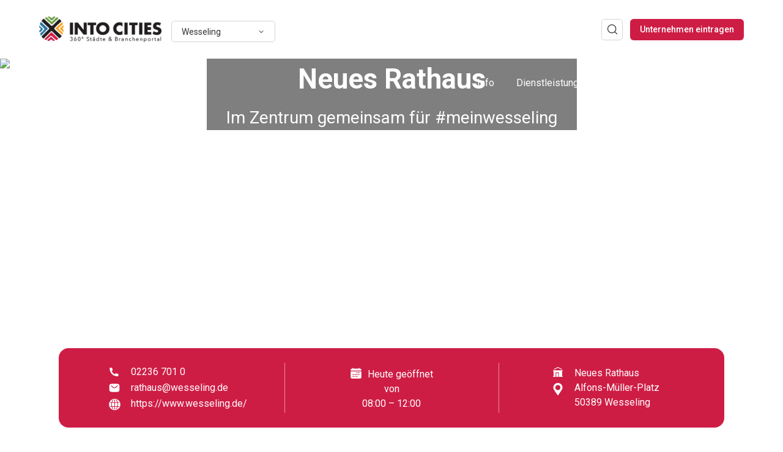

--- FILE ---
content_type: text/html; charset=utf-8
request_url: https://intocities.com/wesseling/neues-rathaus-9981
body_size: 24696
content:
<!doctype html>
<html data-n-head-ssr lang="de" data-n-head="%7B%22lang%22:%7B%22ssr%22:%22de%22%7D%7D">
  <head>
    <title>Neues Rathaus, Wesseling - Into Cities</title><meta data-n-head="ssr" charset="utf-8"><meta data-n-head="ssr" data-hid="viewport" name="viewport" content="width=device-width, initial-scale=1.0"><meta data-n-head="ssr" name="referrer" content="no-referrer-when-downgrade"><meta data-n-head="ssr" name="apple-mobile-web-app-capable" content="yes"><meta data-n-head="ssr" name="apple-mobile-web-app-status-bar-style" content="black"><meta data-n-head="ssr" data-hid="description" name="description" content="&amp;lt;p&amp;gt;Vom Sachbearbeiter bis zur Ingenieurin, vom Erzieher bis zur Brandmeisterin: Gemeinsam erfüllen die rund…"><meta data-n-head="ssr" data-hid="robots" name="robots" content="index, follow"><meta data-n-head="ssr" data-hid="keywords" name="keywords" content="Stadtverwaltung, Verwaltung, Bürgeramt, Bürgerservice, Rathaus Wesseling, Rathaus, Verwaltung Wesseling, Ämter Wesseling"><meta data-n-head="ssr" data-hid="format-detection" name="format-detection" content="telephone=no"><meta data-n-head="ssr" data-hid="twitter:title" name="twitter:title" content="Neues Rathaus"><meta data-n-head="ssr" data-hid="twitter:card" name="twitter:card" value="summary_large_image"><meta data-n-head="ssr" data-hid="og:title" property="og:title" content="Neues Rathaus"><meta data-n-head="ssr" data-hid="og:description" property="og:description" content="&amp;lt;p&amp;gt;Vom Sachbearbeiter bis zur Ingenieurin, vom Erzieher bis zur Brandmeisterin: Gemeinsam erfüllen die rund…"><meta data-n-head="ssr" data-hid="og:locale" property="og:locale" content="de_DE"><meta data-n-head="ssr" data-hid="og:type" property="og:type" content="place"><meta data-n-head="ssr" data-hid="place:location:latitude" property="place:location:latitude" content="50.8247018"><meta data-n-head="ssr" data-hid="place:location:longitude" property="place:location:longitude" content="6.981537299999999"><meta data-n-head="ssr" data-hid="og:image" property="og:image" content="https://cdn.intocities.com/system/pois/thumbnails/000/009/981/landscape/teaser_poi_neu_2024.jpg?1734371558"><meta data-n-head="ssr" data-hid="twitter:image" name="twitter:image" content="https://cdn.intocities.com/system/pois/thumbnails/000/009/981/landscape/teaser_poi_neu_2024.jpg?1734371558"><meta data-n-head="ssr" data-hid="og:image:alt" property="og:image:alt" content="Vorschaubild vom Ort &#x27;Neues Rathaus&#x27;"><meta data-n-head="ssr" data-hid="og:url" property="og:url" content="https://intocities.com/wesseling/neues-rathaus-9981"><meta data-n-head="ssr" data-hid="application-name" name="application-name" content="Into Cities"><meta data-n-head="ssr" data-hid="msapplication-TileColor" name="msapplication-TileColor" content="#FFFFFF"><meta data-n-head="ssr" data-hid="msapplication-TileImage" name="msapplication-TileImage" content="/images/favicons/ms-icon-144x144.png"><meta data-n-head="ssr" data-hid="msapplication-square70x70logo" name="msapplication-square70x70logo" content="/images/favicons/ms-icon-70x70.png"><meta data-n-head="ssr" data-hid="msapplication-square150x150logo" name="msapplication-square150x150logo" content="/images/favicons/ms-icon-150x150.png"><meta data-n-head="ssr" data-hid="msapplication-square310x310logo" name="msapplication-square310x310logo" content="/images/favicons/ms-icon-310x310.png"><link data-n-head="ssr" rel="preconnect" href="//intocities.com" crossorigin="crossorigin"><link data-n-head="ssr" rel="preconnect" href="//cdn.intocities.com" crossorigin="crossorigin"><link data-n-head="ssr" rel="dns-prefetch" href="//api.mapbox.com" crossorigin="crossorigin"><link data-n-head="ssr" rel="preload" as="style" href="https://cdn.intocities.com/fonts/PT_Sans/pt_sans.css"><link data-n-head="ssr" rel="stylesheet" href="https://cdn.intocities.com/fonts/PT_Sans/pt_sans.css"><link data-n-head="ssr" data-hid="canonical" rel="canonical" href="https://intocities.com/wesseling/neues-rathaus-9981"><link data-n-head="ssr" data-hid="tourembedpl" rel="preload" as="document" href="https://intocities.com/embed/9981/32f3f3d7-16ad-5f43-9de3-810947d99593"><link data-n-head="ssr" rel="icon" type="image/x-icon" href="/favicon.ico"><link data-n-head="ssr" rel="apple-touch-icon-precomposed" sizes="57x57" href="/images/favicons/apple-touch-icon-57x57.png"><link data-n-head="ssr" rel="apple-touch-icon-precomposed" sizes="60x60" href="/images/favicons/apple-touch-icon-60x60.png"><link data-n-head="ssr" rel="apple-touch-icon-precomposed" sizes="72x72" href="/images/favicons/apple-touch-icon-72x72.png"><link data-n-head="ssr" rel="apple-touch-icon-precomposed" sizes="76x76" href="/images/favicons/apple-touch-icon-76x76.png"><link data-n-head="ssr" rel="apple-touch-icon-precomposed" sizes="114x114" href="/images/favicons/apple-touch-icon-114x114.png"><link data-n-head="ssr" rel="apple-touch-icon-precomposed" sizes="120x120" href="/images/favicons/apple-touch-icon-120x120.png"><link data-n-head="ssr" rel="apple-touch-icon-precomposed" sizes="144x144" href="/images/favicons/apple-touch-icon-144x144.png"><link data-n-head="ssr" rel="apple-touch-icon-precomposed" sizes="152x152" href="/images/favicons/apple-touch-icon-152x152.png"><link data-n-head="ssr" rel="icon" type="image/png" href="/images/favicons/favicon-96x96.png" sizes="96x96"><link data-n-head="ssr" rel="icon" type="image/png" href="/images/favicons/favicon-32x32.png" sizes="32x32"><link data-n-head="ssr" rel="icon" type="image/png" href="/images/favicons/favicon-16x16.png" sizes="16x16"><script data-n-head="ssr" src="https://cdn.tailwindcss.com" defer></script><script data-n-head="ssr" data-hid="matomo" type="text/javascript" charset="utf-8">
          var _paq = window._paq = window._paq || [];
          _paq.push(["setExcludedQueryParams", ["lat","lng","scene","ath","atv","z"]]);
          _paq.push(['trackPageView']);
          _paq.push(['enableLinkTracking']);
          (function() {
            var u="https://piwik.durchdiestadt-agentur.de/";
            _paq.push(['setTrackerUrl', u+'matomo.php']);
            _paq.push(['setSiteId', '64']);
            var d=document, g=d.createElement('script'), s=d.getElementsByTagName('script')[0];
            g.async=true; g.src=u+'matomo.js'; s.parentNode.insertBefore(g,s);
          })();
        </script><script data-n-head="ssr" type="application/ld+json">{"@context":"http://schema.org","@type":"BreadcrumbList","itemListElement":[{"@type":"ListItem","position":1,"name":"Into Cities","item":"https://intocities.com"},{"@type":"ListItem","position":2,"name":"Wesseling","item":"https://intocities.com/wesseling"},{"@type":"ListItem","position":3,"name":null,"item":"https://intocities.com/wesseling/service"},{"@type":"ListItem","position":4,"name":null,"item":"https://intocities.com/wesseling/service-general"},{"@type":"ListItem","position":5,"name":"Neues Rathaus, Alfons-Müller-Platz","item":"https://intocities.com/wesseling/neues-rathaus-9981"}]}</script><script data-n-head="ssr" type="application/ld+json">{"@context":"https://schema.org/","@type":"JobPosting","title":"Fachangestellte für Bäderbetriebe und Aufsichtskräfte (w/m/d)","description":"<p>zur Besetzung von mehreren unbefristeten Vollzeitstellen in den Bäderbetrieben der Stadt Wesseling.</p> <h2>Ihre Aufgaben umfassen insbesondere:</h2> <ul> <li>Betreuung der Badegäste sowie Beaufsichtigung und Kontrolle des Badebetriebes im Gartenhallenbad und im Schulschwimmbad</li> <li>Überwachung der Einhaltung von Sicherheits- und Hygienevorschriften</li> <li>Wahrnehmung der Aufsichtspflicht sowie Prävention (Unfallverhütung)</li> <li>Arbeiten im Rahmen des Saunabetriebes einschl. Saunaaufgüsse</li> <li>Wartung und Reparatur sowie Pflege der technischen Anlagen (gilt nur für Fachangestellte für Bäderbetriebe)</li> </ul> <h2>Ihr Profil:</h2> <ul> <li>abgeschlossene Ausbildung zur/zum Fachangestellten für Bäderbetriebe (gilt nur für die Stellen als Fachangestellte für Bäderbetriebe)</li> <li>Rettungsfähigkeit (Deutsches Rettungsschwimmerabzeichen Silber)</li> <li>Bereitschaft zum Einsatz im Schichtdienst, auch an Wochenenden und Feiertagen</li> <li>bedarfsgerechter Einsatz im Gartenhallenbad oder im Schulschwimmbad der Stadt Wesseling</li> <li>Verantwortungsbewusstsein und Zuverlässigkeit</li> <li>Fähigkeit zum selbständigen und eigenverantwortlichen Handeln</li> <li>ausgeprägte Team- und Sozialkompetenz</li> <li>ausgeprägte Kommunikationskompetenz sowie serviceorientiertes Dienstleistungsverständnis</li> </ul> <h2>Wir bieten Ihnen:</h2> <ul> <li>unbefristete Vollzeitstellen mit einem wöchentlichen Stundenumfang von 39 Stunden</li> <li>Vergütung nach TVöD, jährliche Sonderzuwendung und leistungsorientierte Bezahlung, betriebliche Altersvorsorge</li> <li>das Entgelt beträgt beim Vorliegen der persönlichen Voraussetzung bis Entgeltgruppe 4 TVöD (Aufsichtskräfte) bzw. Entgeltgruppe 6 TVÖD (Fachkräfte f. Bäderbetriebe)</li> </ul> <h2>Ihre Bewerbung / weitere Auskünfte:</h2> <h1 style=\"text-align:center;\">Wir freuen uns auf Ihre Bewerbung!</h1> <p>Ihre Bewerbung senden Sie bitte ausschließlich über unser Online-Portal.</p> <p><strong>Weitere Auskünfte erteilt</strong></p> <p style=\"font-weight:normal;\">Weitere aufgabenbezogene Auskünfte erhalten Sie von Frau Melanie Berens, Tel.: 02236/701-167.<br><br><span style=\"font-weight:bold;\">Die Auswahlentscheidung erfolgt unter Beachtung der Bestimmungen des Landesgleichstellungsgesetzes NRW. Bewerbungen von schwerbehinderten Menschen sind ausdrücklich erwünscht. </span></p>","datePosted":"2023-01-16","employmentType":"FULL_TIME","validThrough":null,"hiringOrganization":{"@type":"Organization","name":"Neues Rathaus","sameAs":"https://www.wesseling.de/","logo":"https://cdn.intocities.com/system/pois/logos/000/009/981/normal/logo_wesseling_rand_Kopie.jpg?1734372221"},"jobLocation":{"@type":"Place","address":{"@type":"PostalAddress","streetAddress":"Alfons-Müller-Platz","addressLocality":"Wesseling","postalCode":"50389 ","addressCountry":"DE"}}}</script><link rel="preload" href="/_nuxt/2d40fde.js" as="script"><link rel="preload" href="/_nuxt/0956007.js" as="script"><link rel="preload" href="/_nuxt/b43491b.js" as="script"><link rel="preload" href="/_nuxt/css/1d132cd.css" as="style"><link rel="preload" href="/_nuxt/5da9289.js" as="script"><link rel="preload" href="/_nuxt/49e11f4.js" as="script"><link rel="preload" href="/_nuxt/css/fcca7ca.css" as="style"><link rel="preload" href="/_nuxt/08fa0ec.js" as="script"><link rel="preload" href="/_nuxt/css/eedb22c.css" as="style"><link rel="preload" href="/_nuxt/9dc9a46.js" as="script"><link rel="preload" href="/_nuxt/css/b18c74f.css" as="style"><link rel="preload" href="/_nuxt/5e8ed09.js" as="script"><link rel="preload" href="/_nuxt/css/8b3dd89.css" as="style"><link rel="preload" href="/_nuxt/93ed00a.js" as="script"><link rel="preload" href="/_nuxt/css/5ce3373.css" as="style"><link rel="preload" href="/_nuxt/260d187.js" as="script"><link rel="preload" href="/_nuxt/css/4790912.css" as="style"><link rel="preload" href="/_nuxt/c54d4df.js" as="script"><link rel="preload" href="/_nuxt/css/f043a50.css" as="style"><link rel="preload" href="/_nuxt/b486bc3.js" as="script"><link rel="preload" href="/_nuxt/css/0bfa837.css" as="style"><link rel="preload" href="/_nuxt/4d6244e.js" as="script"><link rel="stylesheet" href="/_nuxt/css/1d132cd.css"><link rel="stylesheet" href="/_nuxt/css/fcca7ca.css"><link rel="stylesheet" href="/_nuxt/css/eedb22c.css"><link rel="stylesheet" href="/_nuxt/css/b18c74f.css"><link rel="stylesheet" href="/_nuxt/css/8b3dd89.css"><link rel="stylesheet" href="/_nuxt/css/5ce3373.css"><link rel="stylesheet" href="/_nuxt/css/4790912.css"><link rel="stylesheet" href="/_nuxt/css/f043a50.css"><link rel="stylesheet" href="/_nuxt/css/0bfa837.css">
    <link rel="dns-prefetch" href="//sentry.durchdiestadt-agentur.de">
    <link rel="dns-prefetch" href="//piwik.durchdiestadt-agentur.de">

    <script src="https://cdn.tailwindcss.com"></script>
    <style type="text/css" id="_js-colors">:root{--primary-color:transparent;--secondary-color:transparent}</style>
  </head>
  <body >
    <div class="ui__shade"></div>
    <div data-server-rendered="true" id="__nuxt"><!----><div id="__layout"><div class="overflow-x-hidden"><div class="loading-overlay"><div class="relative w-[50px] h-[50px] flex items-center justify-center"><span class="loader-3"></span></div></div> <main class="main" style="--theme-color:#ce1d45;"><div poi="[object Object]" data-v-5a97de79><header data-track-content data-content-name="portal-header" class="hidden lg:flex fixed top-0 left-0 w-full z-20 bg-white border-0" data-v-5a97de79><span class="flex items-center justify-between w-full lg:max-w-[90%] 2xl:max-w-[1300px] mx-auto h-full md:px-5 lg:px-0" data-v-5a97de79><div class="flex flex-1 space-x-4 items-end" data-v-5a97de79><div class="flex flex-col px-2 lg:px-0" data-v-5a97de79><a href="https://intocities.com" rel="noopener" title="Into Cities" data-v-5a97de79><img src="/images/logo-intocities.png" loading="lazy" role="presentation" data-content-piece="logo-colored" class="top-logo p-0" data-v-5a97de79></a></div> <div class="relative flex justify-center" data-v-5a97de79><button class="flex items-center justify-between space-x-2 px-4 min-w-[170px] border border-solid border-gray-300 rounded-[5px] hover:ring-2 ring-[#ce1d45] ring-offset-1 smooth h-[35px]" data-v-5a97de79><span class="text-sm" data-v-5a97de79>Wesseling</span> <svg xmlns="http://www.w3.org/2000/svg" viewBox="0 0 48 48" class="w-3 h-3" data-v-5a97de79><path fill="none" stroke="#000" stroke-linecap="round" stroke-linejoin="round" stroke-width="4" d="M36 18L24 30L12 18" data-v-5a97de79></path></svg></button> <div class="absolute left-0 flex flex-col bg-white rounded-lg shadow-md min-w-[310px] min-h-[200px] smooth border border-gray-200 top-[50px] opacity-0 invisible" data-v-5a97de79><nav class="category-breadcrumb poi-detail m-0 px-0 poi-detail__breadcrumb py-4 px-5" data-v-5a97de79><ul class="category-breadcrumb__list"><li><div class="flex items-center mr-2 lg:mr-3"><a href="/wesseling" class="smooth text-gray-800 hover:text-[#ce1d45] text-xs md:whitespace-nowrap">
          Wesseling
        </a> <span class="text-gray-800"><svg viewBox="0 0 20 20" fill="currentColor" aria-hidden="true" class="h-3 w-3 ml-1 flex-shrink-0"><path fill-rule="evenodd" d="M7.21 14.77a.75.75 0 01.02-1.06L11.168 10 7.23 6.29a.75.75 0 111.04-1.08l4.5 4.25a.75.75 0 010 1.08l-4.5 4.25a.75.75 0 01-1.06-.02z" clip-rule="evenodd"></path></svg></span></div></li><li><div class="flex items-center mr-2 lg:mr-3"><a href="#" class="smooth text-gray-800 hover:text-[#ce1d45] text-xs md:whitespace-nowrap">
          Service
        </a> <span class="text-gray-800"><svg viewBox="0 0 20 20" fill="currentColor" aria-hidden="true" class="h-3 w-3 ml-1 flex-shrink-0"><path fill-rule="evenodd" d="M7.21 14.77a.75.75 0 01.02-1.06L11.168 10 7.23 6.29a.75.75 0 111.04-1.08l4.5 4.25a.75.75 0 010 1.08l-4.5 4.25a.75.75 0 01-1.06-.02z" clip-rule="evenodd"></path></svg></span></div></li><li><div class="flex items-center mr-2 lg:mr-3"><a href="#" class="smooth text-gray-800 hover:text-[#ce1d45] text-xs md:whitespace-nowrap">
          Dienstleistungen
        </a> <span class="text-gray-800"><svg viewBox="0 0 20 20" fill="currentColor" aria-hidden="true" class="h-3 w-3 ml-1 flex-shrink-0 hidden"><path fill-rule="evenodd" d="M7.21 14.77a.75.75 0 01.02-1.06L11.168 10 7.23 6.29a.75.75 0 111.04-1.08l4.5 4.25a.75.75 0 010 1.08l-4.5 4.25a.75.75 0 01-1.06-.02z" clip-rule="evenodd"></path></svg></span></div></li></ul></nav> <span class="text-[13px] mb-2 p-2 bg-gray-100 roboto-bold mx-4" data-v-5a97de79>
              Welche Stadt möchten Sie entdecken?
            </span> <div class="flex flex-col h-[240px] overflow-auto px-4 pb-4" data-v-5a97de79></div></div> <!----></div></div> <button class="flex items-center justify-center w-[35px] h-[35px] border border-solid border-gray-300 rounded-[5px] hover:ring-2 ring-[#ce1d45] ring-offset-1 smooth" data-v-5a97de79><svg xmlns="http://www.w3.org/2000/svg" viewBox="0 0 24 24" class="w-5 h-5" data-v-5a97de79><path fill="none" stroke="currentColor" stroke-linecap="round" stroke-linejoin="round" stroke-width="1.5" d="m17 17l4 4M3 11a8 8 0 1 0 16 0a8 8 0 0 0-16 0" data-v-5a97de79></path></svg></button> <nav class="hidden md:flex items-center" data-v-5a97de79><a href="https://intocities.com/pricing#pk_campaign=register&pk_kwd=button-footer" target="_blank" rel="noopener" class="nav-link hover:ring-[#ce1d45] hover:ring-2 bg-[#ce1d45] ring-offset-1 text-white px-4 rounded-md roboto-medium ml-3 smooth h-[35px] flex items-center" data-v-5a97de79>
          Unternehmen eintragen
        </a></nav></span></header> <div class="flex items-center justify-between lg:hidden fixed top-0 left-0 w-full z-20 bg-white h-[60px] ring-1 ring-gray-200" data-v-5a97de79><div class="flex pl-4 lg:px-0" data-v-5a97de79><a href="https://intocities.com" rel="noopener" title="Into Cities" data-v-5a97de79><img src="/images/logo-intocities.png" loading="lazy" role="presentation" data-content-piece="logo-colored" class="w-28 p-0" data-v-5a97de79></a></div> <div class="flex items-center space-x-2" data-v-5a97de79><button class="flex h-full flex items-center px-2" data-v-5a97de79><svg xmlns="http://www.w3.org/2000/svg" viewBox="0 0 24 24" class="w-6 h-6" data-v-5a97de79><path fill="none" stroke="currentColor" stroke-linecap="round" stroke-linejoin="round" stroke-width="1.5" d="m17 17l4 4M3 11a8 8 0 1 0 16 0a8 8 0 0 0-16 0" data-v-5a97de79></path></svg></button> <button class="flex mirror h-full flex items-center pl-4 pr-2" data-v-5a97de79><svg xmlns="http://www.w3.org/2000/svg" viewBox="0 0 24 24" class="w-6 h-6" data-v-5a97de79><path fill="none" stroke="currentColor" stroke-linecap="round" stroke-linejoin="round" stroke-width="1.5" d="M4 5h12M4 12h16M4 19h8" color="currentColor" data-v-5a97de79></path></svg></button></div></div> <!----> <!----> <!----> <div class="fixed inset-0 z-50 smooth flex justify-center bg-black/30 opacity-0  invisible" data-v-5a97de79><div class="bg-white smooth w-full md:max-w-[600px] md:h-[70vh] h-full flex flex-col items-end md:mt-[8vh] md:rounded-xl opacity-0  scale-[0.92] invisible" data-v-5a97de79><div class="flex items-center justify-between w-full pl-5 pr-3 pt-5 pb-3" data-v-5a97de79><h2 class="roboto-bold" data-v-5a97de79>
          Suchen
        </h2> <button class="flex items-center justify-center p-2 hover:bg-gray-100 smooth rounded-md" data-v-5a97de79><svg xmlns="http://www.w3.org/2000/svg" viewBox="0 0 24 24" class="w-5 h-5" data-v-5a97de79><path fill="none" stroke="currentColor" stroke-dasharray="12" stroke-dashoffset="12" stroke-linecap="round" stroke-width="2" d="M12 12L19 19M12 12L5 5M12 12L5 19M12 12L19 5" data-v-5a97de79><animate fill="freeze" attributeName="stroke-dashoffset" dur="0.4s" values="12;0" data-v-5a97de79></animate></path></svg></button></div> <div class="relative px-5 z-[70] flex flex-col w-full" data-v-21aee893 data-v-5a97de79><div class="flex items-center relative w-full" data-v-21aee893><input placeholder="Suche nach Pflegedienst, Pension ..." value="" class="w-full border rounded-md border-gray-300 px-4 smooth text-sm h-[45px]" data-v-21aee893> <button class="absolute -right-4 hover:bg-gray-100 smooth_fast text-gray-500 size-7 flex items-center justify-center rounded-lg opacity-0" data-v-21aee893><svg xmlns="http://www.w3.org/2000/svg" viewBox="0 0 24 24" class="size-4" data-v-21aee893><path fill="currentColor" d="M5.293 5.293a1 1 0 0 1 1.414 0L12 10.586l5.293-5.293a1 1 0 1 1 1.414 1.414L13.414 12l5.293 5.293a1 1 0 0 1-1.414 1.414L12 13.414l-5.293 5.293a1 1 0 0 1-1.414-1.414L10.586 12L5.293 6.707a1 1 0 0 1 0-1.414" data-v-21aee893></path></svg></button></div> <div class="bg-white absolute border border-gray-300 py-5 px-2 flex flex-col smooth top-[48px] md:top-[45px] left-[20px] w-[calc(100%-40px)] h-[calc(100vh-185px)] md:h-[calc(70vh-145px)] rounded-md invisible opacity-0 -z-1 scale-[0.95]" data-v-21aee893><div class="flex flex-col h-full overflow-y-auto overflow-x-hidden px-3" data-v-21aee893><p class="text-sm text-gray-500 px-2" data-v-21aee893>
          Keine Treffer gefunden.
        </p></div></div></div></div></div></div> <!----> <!----> <div class="main__main"><!----> <div role="main" poi="[object Object]"><div class="poi-detail w-full lg:max-w-[90%] 2xl:max-w-[1300px] px-3 lg:px-0 pt-10 md:pt-14 lg:pt-36"><article class="flex flex-col lg:flex-row space-y-10 lg:space-y-0 lg:space-x-4 lg:items-start poi-info--sidebar"><div class="flex flex-col flex-1 text-[18px] min-h-0"><div><h2 class="roboto-bold text-2xl lg:text-3xl mt-0 mb-2.5 pb-0">
            Neues Rathaus
          </h2> <span class="roboto-regular"><span class="text-[22px] !text-gray-500/80 italic">Im Zentrum gemeinsam für #meinwesseling </span></span></div> <div class="relative lg:max-w-[600px] xl:max-w-[750px] mt-5"><div id="compDescription" class="smooth leading-normal text-[18px] overflow-hidden space-y-5" style="max-height:none;"><p>Vom Sachbearbeiter bis zur Ingenieurin, vom Erzieher bis zur Brandmeisterin: Gemeinsam erfüllen die rund 700 Mitarbeiterinnen und Mitarbeiter der Stadtverwaltung eine Vielzahl von Aufgaben für #meinWesseling. Wer für ihr Anliegen die oder der richtige Ansprechparterin oder Ansprechpartner ist, erfahren Sie in unserem <a href="https://serviceportal.wesseling.de/" target="_blank" rel="noopener">Digitalen Rathaus</a> (https://serviceportal.wesseling.de/) oder auch an unserer Stadtinformation unter 02236/701-0.</p>
<p>Im Digitalen Rathaus können Sie sich einen Überblick über die vielfältigen Dienstleistungen verschaffen, detaillierte Informationen abrufen und Dienste online und rund um die Uhr in Anspruch nehmen. In unseren Rathäusern sind wir natürlich weiterhin auch persönlich für Sie da!</p>
<p>Für all diese Bereiche suchen wir immer engagierte und neugierige Kolleginnen und Kollegen, die Freude daran haben, die Stadt mitzugestalten und durch ihre Arbeit den Einwohnerinnen und Einwohnern optimalen Service zu bieten. Deswegen bilden wir in verschiedenen Ausbildungs- und Studienberufen aus, stellen erfahrenes Fachpersonal ein, öffnen Türen zum Seiteneinstieg und unterstützen bei der beruflichen Weiterentwicklung.</p>
<p>Informationen zu unseren Ausbildungs- und Stellenangeboten, zu unseren Services sowie auch zum Aufbau der Stadtverwaltung finden Sie auf unserer <a href="https://www.wesseling.de/" target="_blank" rel="noopener">Website</a> unter <a data-sheets-formula-bar-text-link="http://www.wesseling.de/" data-sheets-formula-bar-text-style="font-size:15px;color:#1155cc;font-weight:normal;text-decoration:underline;font-family:''docs-Calibri'';font-style:normal;text-decoration-skip-ink:none;">www.wesseling.de</a>.</p></div> <!----></div> <!----> <!----></div> <div class="w-full lg:max-w-[380px]"><aside class="flex flex-col space-y-4 bg-[#ce1d45]/10 rounded-2xl p-4"><div class="logos flex"><a href="https://www.wesseling.de/" target="_blank" rel="noopener" class="max-w-max"><img src="https://cdn.intocities.com/system/pois/logos/000/009/981/normal/logo_wesseling_rand_Kopie.jpg?1734372221" alt="Neues Rathaus" loading="lazy" class="h-[80px] rounded-lg"></a></div> <div class="flex flex-col space-y-4 sm:space-y-0 lg:space-y-4 sm:flex-row sm:space-x-8 lg:flex-col lg:space-x-0"><div class="w-full sm:w-1/2 lg:w-full"><div text-size="text-xs"><article class="opening-times"><h2 class="roboto-bold border-b border-gray-300/80 pb-1">
      Öffnungszeiten
    </h2> <div class="opening-times__seasons"><div class="w-full"><div><div class="opening-times__table"><div class="flex flex-col items-center justify-between opening-times__weekday"><span class="flex items-center justify-between w-full"><span class="text-[16px]"><span class="roboto-regular">Montag</span></span> <span class="flex space-x-3 text-[16px]"><p><span class="opening-times__opening-time">
                      08:00
                    </span>
                    –
                    <span class="opening-times__closing-time">
                      12:00
                    </span></p></span></span></div><div class="flex flex-col items-center justify-between opening-times__weekday"><span class="flex items-center justify-between w-full"><span class="text-[16px]"><span class="roboto-regular">Dienstag</span></span> <span class="flex space-x-3 text-[16px]"><p><span class="opening-times__opening-time">
                      08:00
                    </span>
                    –
                    <span class="opening-times__closing-time">
                      12:00
                    </span></p><p><span class="opening-times__opening-time">
                      14:00
                    </span>
                    –
                    <span class="opening-times__closing-time">
                      18:00
                    </span></p></span></span></div><div class="flex flex-col items-center justify-between opening-times__weekday opening-times__weekday--today"><span class="flex items-center justify-between w-full"><span class="text-[16px]"><span class="roboto-regular">Mittwoch</span></span> <span class="flex space-x-3 text-[16px]"><p><span class="opening-times__opening-time">
                      08:00
                    </span>
                    –
                    <span class="opening-times__closing-time">
                      12:00
                    </span></p></span></span></div><div class="flex flex-col items-center justify-between opening-times__weekday"><span class="flex items-center justify-between w-full"><span class="text-[16px]"><span class="roboto-regular">Donnerstag</span></span> <span class="flex space-x-3 text-[16px]"><p><span class="opening-times__opening-time">
                      08:00
                    </span>
                    –
                    <span class="opening-times__closing-time">
                      12:00
                    </span></p><p><span class="opening-times__opening-time">
                      14:00
                    </span>
                    –
                    <span class="opening-times__closing-time">
                      16:00
                    </span></p></span></span></div><div class="flex flex-col items-center justify-between opening-times__weekday"><span class="flex items-center justify-between w-full"><span class="text-[16px]"><span class="roboto-regular">Freitag</span></span> <span class="flex space-x-3 text-[16px]"><p><span class="opening-times__opening-time">
                      08:00
                    </span>
                    –
                    <span class="opening-times__closing-time">
                      12:30
                    </span></p></span></span></div><div class="flex flex-col items-center justify-between opening-times__weekday"><span class="flex items-center justify-between w-full"><span class="text-[16px] opacity-50"><span class="roboto-regular">Samstag</span></span> <span class="text-[16px] capitalize"><span class="opacity-50 capitalize">geschlossen</span></span></span></div><div class="flex flex-col items-center justify-between opening-times__weekday"><span class="flex items-center justify-between w-full"><span class="text-[16px] opacity-50"><span class="roboto-regular">Sonntag</span></span> <span class="text-[16px] capitalize"><span class="opacity-50 capitalize">geschlossen</span></span></span></div></div> <div class="flex items-start space-x-2.5 border-t pt-2"><span class="text-gray-700 mt-1"><svg xmlns="http://www.w3.org/2000/svg" viewBox="0 0 16 16" class="w-[18px] h-[18px]"><rect width="16" height="16" fill="none"></rect> <g fill="currentColor"><path d="M8 15A7 7 0 1 1 8 1a7 7 0 0 1 0 14m0 1A8 8 0 1 0 8 0a8 8 0 0 0 0 16"></path> <path d="m8.93 6.588l-2.29.287l-.082.38l.45.083c.294.07.352.176.288.469l-.738 3.468c-.194.897.105 1.319.808 1.319c.545 0 1.178-.252 1.465-.598l.088-.416c-.2.176-.492.246-.686.246c-.275 0-.375-.193-.304-.533zM9 4.5a1 1 0 1 1-2 0a1 1 0 0 1 2 0"></path></g></svg></span> <span class="text-sm mt-1"><p><p><br><br>Öffnungszeiten Bürgeramt <br><br>Montag <br>07:30 - 12:00 und 14:00 - 16:00 Uhr <br><br>Dienstag <br>07:30 - 12:00 und 14:00 - 18:00 Uhr <br><br>Mittwoch <br>07:30 - 12:00 Uhr <br><br>Donnerstag <br>07:30 - 12:00 und 14:00 - 16:00 Uhr <br><br>Freitag <br>07:30 - 12:30 Uhr</p></p></span></div></div></div></div></article></div></div> <div class="w-full sm:w-1/2 lg:w-full"><article class="tags"><h2 class="roboto-bold border-b border-gray-300/80 pb-1">
    Stichwörter
  </h2> <ul class="flex flex-wrap text-[16px] py-3"><li class="px-4 py-1.5 mr-2 mb-2 bg-[#ce1d45]/[0.12] rounded-[4px]">
      Stadtverwaltung
    </li><li class="px-4 py-1.5 mr-2 mb-2 bg-[#ce1d45]/[0.12] rounded-[4px]">
      Verwaltung
    </li><li class="px-4 py-1.5 mr-2 mb-2 bg-[#ce1d45]/[0.12] rounded-[4px]">
      Bürgeramt
    </li><li class="px-4 py-1.5 mr-2 mb-2 bg-[#ce1d45]/[0.12] rounded-[4px]">
      Bürgerservice
    </li><li class="px-4 py-1.5 mr-2 mb-2 bg-[#ce1d45]/[0.12] rounded-[4px]">
      Rathaus Wesseling
    </li><li class="px-4 py-1.5 mr-2 mb-2 bg-[#ce1d45]/[0.12] rounded-[4px]">
      Rathaus
    </li><li class="px-4 py-1.5 mr-2 mb-2 bg-[#ce1d45]/[0.12] rounded-[4px]">
      Verwaltung Wesseling
    </li><li class="px-4 py-1.5 mr-2 mb-2 bg-[#ce1d45]/[0.12] rounded-[4px]">
      Ämter Wesseling
    </li></ul></article></div></div></aside></div></article></div><article poi="[object Object]"><div id="service" class="flex items-center justify-center lg:min-h-[560px] bg-[#ce1d45]/10 relative mt-[80px]"><div class="hidden md:block absolute right-0 top-0 h-full w-full md:max-w-[35vw] lg:max-w-[30vw] xl:max-w-[30vw] 2xl:max-w-[32vw] bg-[#ce1d45] rounded-l-[100px]"></div> <div class="flex flex-col md:flex-row md:space-x-8 md:items-center justify-between w-full md:max-w-[90%] 2xl:max-w-[1300px] h-full md:py-16 z-10 relative z-1"><div class="flex flex-col order-2 md:order-1 px-5 py-10 md:py-0 md:px-0"><h2 class="text-[30px] roboto-bold mb-3">
          Dienstleistungen
        </h2> <div class="text-[18px] leading-[1.5] md:pr-10 xl:pr-14 custom-description"><div><p><p>Unsere aktuellen Stellenzeigen <a href="https://www.wesseling.de/rathaus-politik/ausbildung-stellenangebote.php">finden Sie hier</a></p></p></div></div> <div class="grid grid-cols-1 gap-4 mt-8 md:pr-10 xl:pr-14"></div></div> <div class="order-1 md:order-2 w-full md:w-auto md:aspect-square h-[400px] md:rounded-3xl"><img src="https://cdn.intocities.com/system/pois/image_for_lists/000/009/981/normal/teaser_bulletlist.jpg?1734371558" alt="" class="w-full h-full object-cover md:rounded-3xl"></div></div></div></article><!----><div><article><div id="jobs" class="flex flex-col items-center pt-16 pb-20 bg-gray-100/60 mt-20"><div id="galerie" class="flex flex-col items-center text-center space-y-4 mb-12"><h2 class="text-3xl roboto-bold">
          Karriere
        </h2> <span class="text-gray-600 text-[18px] leading-[1.5] w-full max-w-[550px]">Werden Sie Teil unseres Teams – Jetzt bewerben!</span></div> <div class="flex flex-col w-full lg:max-w-[90%] 2xl:max-w-[1300px] bg-[#ce1d45]/10 lg:rounded-b-2xl"><div class="w-full flex flex-col items-center justify-center"><div class="relative w-full h-[300px] md:h-[450px]"><img src="/_nuxt/img/jobs.e9459d1.webp" alt="" class="w-full h-full object-cover lg:rounded-t-2xl"> <div class="absolute inset-0 w-full h-full bg-black/20 flex items-center justify-center text-white z-[2] text-4xl md:text-5xl roboto-bold md:rounded-t-2xl"><h2 class="w-full max-w-[350px] text-center">
                Aktuelle Stellenangebote
              </h2></div></div> <div class="slider h-[55rem] md:h-[650px] lg:h-[550px] rounded-t-2xl"><!----> <div class="absolute inset-0 overflow-hidden"><div class="posted-job slide h-[55rem] md:h-[650px] lg:h-[550px] overflow-y-auto grid md:grid-cols-5 md:gap-x-16 px-5 py-10 md:p-10"><div class="md:col-span-2 flex flex-col justify-between"><h2 class="roboto-bold text-2xl leading-[25px]">
                    Fachangestellte für Bäderbetriebe und Aufsichtskräfte (w/m/d)
                  </h2> <div class="flex flex-col mt-8 md:mt-0"><span class="roboto-bold">Kontakt</span> <span class="flex flex-col mt-1 text-[16px] leading-[1.5] w-full max-w-[320px] cus-p"><p>Link zum Online-Portal:</p>

<p>https://karriere.wesseling.de/de/jobposting/0cb34a8ad517868a69946fab69cd61dff397703a0/apply</p></span></div></div> <div class="md:col-span-3 text-[16px] leading-[1.5] overflow-y-auto pr-5 mt-8 md:mt-0 posts-list"><p><p>zur Besetzung von mehreren unbefristeten Vollzeitstellen in den Bäderbetrieben der Stadt Wesseling.</p> <h2>Ihre Aufgaben umfassen insbesondere:</h2> <ul> <li>Betreuung der Badegäste sowie Beaufsichtigung und Kontrolle des Badebetriebes im Gartenhallenbad und im Schulschwimmbad</li> <li>Überwachung der Einhaltung von Sicherheits- und Hygienevorschriften</li> <li>Wahrnehmung der Aufsichtspflicht sowie Prävention (Unfallverhütung)</li> <li>Arbeiten im Rahmen des Saunabetriebes einschl. Saunaaufgüsse</li> <li>Wartung und Reparatur sowie Pflege der technischen Anlagen (gilt nur für Fachangestellte für Bäderbetriebe)</li> </ul> <h2>Ihr Profil:</h2> <ul> <li>abgeschlossene Ausbildung zur/zum Fachangestellten für Bäderbetriebe (gilt nur für die Stellen als Fachangestellte für Bäderbetriebe)</li> <li>Rettungsfähigkeit (Deutsches Rettungsschwimmerabzeichen Silber)</li> <li>Bereitschaft zum Einsatz im Schichtdienst, auch an Wochenenden und Feiertagen</li> <li>bedarfsgerechter Einsatz im Gartenhallenbad oder im Schulschwimmbad der Stadt Wesseling</li> <li>Verantwortungsbewusstsein und Zuverlässigkeit</li> <li>Fähigkeit zum selbständigen und eigenverantwortlichen Handeln</li> <li>ausgeprägte Team- und Sozialkompetenz</li> <li>ausgeprägte Kommunikationskompetenz sowie serviceorientiertes Dienstleistungsverständnis</li> </ul> <h2>Wir bieten Ihnen:</h2> <ul> <li>unbefristete Vollzeitstellen mit einem wöchentlichen Stundenumfang von 39 Stunden</li> <li>Vergütung nach TVöD, jährliche Sonderzuwendung und leistungsorientierte Bezahlung, betriebliche Altersvorsorge</li> <li>das Entgelt beträgt beim Vorliegen der persönlichen Voraussetzung bis Entgeltgruppe 4 TVöD (Aufsichtskräfte) bzw. Entgeltgruppe 6 TVÖD (Fachkräfte f. Bäderbetriebe)</li> </ul> <h2>Ihre Bewerbung / weitere Auskünfte:</h2> <h1 style="text-align:center;">Wir freuen uns auf Ihre Bewerbung!</h1> <p>Ihre Bewerbung senden Sie bitte ausschließlich über unser Online-Portal.</p> <p><strong>Weitere Auskünfte erteilt</strong></p> <p style="font-weight:normal;">Weitere aufgabenbezogene Auskünfte erhalten Sie von Frau Melanie Berens, Tel.: 02236/701-167.<br><br><span style="font-weight:bold;">Die Auswahlentscheidung erfolgt unter Beachtung der Bestimmungen des Landesgleichstellungsgesetzes NRW. Bewerbungen von schwerbehinderten Menschen sind ausdrücklich erwünscht. </span></p></p></div></div></div></div></div></div></div></article></div> <!----> <article id="poi-map" class="flex flex-col pt-[90px] pd:mt-[50px] lg:pt-[80px]"><div class="flex flex-col items-center text-center space-y-4 mb-4"><h2 class="text-3xl roboto-bold">
      Standortübersicht
    </h2> <span class="text-gray-600 text-[18px] leading-[1.5] w-full max-w-[550px]">Finden Sie uns auf der Karte</span></div> <div class="rounded-2xl poi-map poi-detail mt-6 p-0 rounded-2xl w-[calc(100%-24px)] lg:w-full lg:max-w-[90%] 2xl:max-w-[1300px] lg:px-0 mb-14 md:mb-16 relative h-[50vh]"><div class="absolute left-0 top-0 w-[calc(100%)] h-full z-[-1]"><div class="poi-map__map"></div></div> <div class="absolute left-[10px] bottom-[10px] bg-white rounded-2xl shadow-lg w-[calc(100%-20px)] h-[80px] flex items-center justify-between p-4"><div class="flex space-x-3"><svg xmlns="http://www.w3.org/2000/svg" viewBox="0 0 512 512" class="w-5 h-5 mt-1"><rect width="512" height="512" fill="none"></rect> <path fill="#ce1d45" d="M256 0C149.3 0 64 85.3 64 192c0 36.9 11 65.4 30.1 94.3l141.7 215c4.3 6.5 11.7 10.7 20.2 10.7s16-4.3 20.2-10.7l141.7-215C437 257.4 448 228.9 448 192C448 85.3 362.7 0 256 0m0 298.6c-58.9 0-106.7-47.8-106.7-106.8S197.1 85 256 85s106.7 47.8 106.7 106.8S314.9 298.6 256 298.6"></path></svg> <div class="flex flex-col text-sm"><span class="roboto-bold">Neues Rathaus</span> <span class="text-gray-500 text-xs">Alfons-Müller-Platz 50389  Wesseling</span></div></div> <a href="https://www.google.com/maps?q=50.8247018,6.981537299999999" target="_blank" rel="noopener" class="flex items-center space-x-3 border px-4 py-3 rounded-lg"><svg xmlns="http://www.w3.org/2000/svg" viewBox="0 0 256 367" class="w-4 h-5"><path fill="#34a853" d="M70.585 271.865a371 371 0 0 1 28.911 42.642c7.374 13.982 10.448 23.463 15.837 40.31c3.305 9.308 6.292 12.086 12.714 12.086c6.998 0 10.173-4.726 12.626-12.035c5.094-15.91 9.091-28.052 15.397-39.525c12.374-22.15 27.75-41.833 42.858-60.75c4.09-5.354 30.534-36.545 42.439-61.156c0 0 14.632-27.035 14.632-64.792c0-35.318-14.43-59.813-14.43-59.813l-41.545 11.126l-25.23 66.451l-6.242 9.163l-1.248 1.66l-1.66 2.078l-2.914 3.319l-4.164 4.163l-22.467 18.304l-56.17 32.432z"></path><path fill="#fbbc04" d="M12.612 188.892c13.709 31.313 40.145 58.839 58.031 82.995l95.001-112.534s-13.384 17.504-37.662 17.504c-27.043 0-48.89-21.595-48.89-48.825c0-18.673 11.234-31.501 11.234-31.501l-64.489 17.28z"></path><path fill="#4285f4" d="M166.705 5.787c31.552 10.173 58.558 31.53 74.893 63.023l-75.925 90.478s11.234-13.06 11.234-31.617c0-27.864-23.463-48.68-48.81-48.68c-23.969 0-37.735 17.475-37.735 17.475v-57z"></path><path fill="#1a73e8" d="M30.015 45.765C48.86 23.218 82.02 0 127.736 0c22.18 0 38.89 5.823 38.89 5.823L90.29 96.516H36.205z"></path><path fill="#ea4335" d="M12.612 188.892S0 164.194 0 128.414c0-33.817 13.146-63.377 30.015-82.649l60.318 50.759z"></path></svg> <span class="hidden sm:flex text-xs">Open in Google Map</span></a></div></div></article> <div poi="[object Object]"><div class="flex flex-col items-center mt-10 px-3 lg:px-0 mb-14 md:mb-16"><div class="flex flex-col w-full lg:max-w-[90%] 2xl:max-w-[1300px] bg-[#ce1d45] rounded-2xl p-7 md:p-10 min-h-[250px]"><div class="grid grid-cols-12 w-full flex-1"><div class="col-span-12 lg:col-span-4 flex flex-col justify-between relative h-full"><div class="w-full absolute left-0 -top-16 max-w-max"><div class="logos flex"><a href="https://www.wesseling.de/" target="_blank" rel="noopener" class="max-w-max"><img src="https://cdn.intocities.com/system/pois/logos/000/009/981/normal/logo_wesseling_rand_Kopie.jpg?1734372221" alt="Neues Rathaus" loading="lazy" class="h-[80px] rounded-lg drop-shadow-lg"></a></div></div> <div class="flex flex-col justify-between mt-10 h-full text-white"><h2 class="text-[18px] roboto-medium">
              Neues Rathaus
            </h2> <span class="w-full max-w-[250px] text-[16px]">
              Im Zentrum gemeinsam für #meinwesseling 
            </span> <div class="flex flex-col mt-6 mb-6 lg:mb-0 text-[16px] max-w-max"><a href="tel:02236 701 0" class="text-white hover:text-gray-900">02236 701 0</a> <a href="mailto:rathaus@wesseling.de" class="text-white hover:text-gray-900">rathaus@wesseling.de</a> <a href="https://www.wesseling.de/" target="_blank" rel="noopener" class="text-white hover:text-gray-900 break-all">https://www.wesseling.de/</a> <a href="https://www.google.com/maps?q=50.8247018,6.981537299999999" target="_blank" rel="noopener" class="text-white hover:text-gray-900">Alfons-Müller-Platz, 50389  Wesseling</a></div></div></div> <div class="col-span-12 lg:col-span-8 flex flex-col lg:items-end justify-between"><nav class="flex flex-col lg:flex-row lg:items-center justify-end text-[16px] lg:space-x-6 space-y-2 lg:space-y-0 max-w-max"><div class="flex flex-col lg:flex-row lg:items-center justify-end lg:space-x-7 w-full lg:max-w-max md:text-sm lg:text-base uppercase"><a href="#info" class="text-white hover:text-gray-900 py-2">Info</a><a href="#service" class="text-white hover:text-gray-900 py-2">Dienstleistungen</a><a href="#jobs" class="text-white hover:text-gray-900 py-2">Karriere</a><a href="#poi-map" class="text-white hover:text-gray-900 py-2">Karte</a></div></nav> <div class="flex items-center lg:justify-end text-sm space-x-6 mt-6 lg:mt-0"><a href="https://facebook.com/stadtwesseling/" target="_blank" rel="noopener" class="h-6 hover:invert"><img src="/images/poi/social_facebook.png" loading="lazy" role="presentation" class="h-full"></a><a href="https://www.instagram.com/stadt.wesseling/" target="_blank" rel="noopener" class="h-6 hover:invert"><img src="/images/poi/social_instagram.png" loading="lazy" role="presentation" class="h-full"></a></div></div></div></div></div></div> <!----> <!----> <!----> <!----></div> <!----></div> <footer class="flex items-center justify-center bg-[#696663] py-10 px-5 lg:px-0 mt-4"><div class="flex flex-col w-full lg:max-w-[90%] 2xl:max-w-[1300px] space-y-4"><div class="flex flex-col w-full"><a href="https://intocities.com" title="IntoCities Startseite" class="max-w-max"><img src="/images/logo-intocities-white.png" role="presentation" aria-hidden="true" loading="lazy" class="w-[15rem]"></a> <div class="flex flex-col lg:flex-row lg:items-center justify-between w-full"><span class="text-[16px] text-white mt-3 lg:mt-2">
          Into Cities ist ein Projekt der
          <a href="https://durchdiestadt-agentur.de?pk_campaign=portal-footer" rel="noopener" target="_blank">
            Durch die Stadt GmbH
          </a></span> <nav class="flex flex-col lg:flex-row lg:items-center lg:justify-end text-[16px] mt-6 lg:mt-0 space-y-2 lg:space-y-0 max-w-max"><a href="https://intocities.com" rel="noopener" class="lg:px-3 text-white hover:text-gray-900">HOME</a> <a href="https://intocities.com/pricing" rel="noopener" class="lg:px-3 text-white hover:text-gray-900">UNTERNEHMEN EINTRAGEN</a> <a href="/contact" rel="noopener" class="lg:px-3 text-white hover:text-gray-900">KONTAKT</a></nav></div> <div class="flex flex-col"><div class="text-[16px] text-white mt-4">
          Durch die Stadt GmbH <br>
          Weißenseer Weg 37 <br>
          13055 Berlin <br></div> <div class="flex flex-col lg:flex-row lg:items-end justify-between w-full"><div class="flex flex-col mt-6 lg:mt-4 items-start"><span class="text-white">Kontakt</span> <a href="tel:+493029309686" rel="nofollow noindex" class="text-white hover:text-gray-900 text-base">Tel: +49 30-2930 9686</a> <a href="mailto:info@intocities.com" rel="nofollow noindex" class="text-white hover:text-gray-900 text-base">E-Mail: info@intocities.com</a></div> <div class="flex items-center justify-start space-x-6 max-w-max mt-4"><a href="https://www.facebook.com/durchdiestadt" target="_blank" rel="noopener" class="h-6 hover:invert"><img src="/images/poi/social_facebook.png" loading="lazy" role="presentation" class="h-full"></a> <a href="https://www.instagram.com/durchdiestadt.intocities/" target="_blank" rel="noopener" class="h-6 hover:invert"><img src="/images/poi/social_instagram.png" loading="lazy" role="presentation" class="h-full"></a> <a href="https://www.youtube.com/c/DurchdieStadtGmbHBerlin" target="_blank" rel="noopener" class="h-6 hover:invert"><img src="/images/poi/social_youtube.png" loading="lazy" role="presentation" class="h-full"></a></div></div></div></div> <div class="flex flex-col lg:flex-row lg:items-center justify-between pt-4 border-t-2 border-white space-y-4 lg:space-y-0"><span class="text-[16px] text-white"> © 2024 Into Cities. All rights reserved. </span> <div class="flex flex-col lg:flex-row lg:items-center text-[16px] space-y-1 lg:space-y-0 lg:space-x-6 max-w-max"><a href="https://intocities.com/imprint?pk_campaign=portal-footer" target="_blank" rel="nofollow noindex" class="text-white hover:text-gray-900">Impressum</a> <a href="https://intocities.com/privacy?pk_campaign=portal-footer" target="_blank" rel="nofollow noindex" class="text-white hover:text-gray-900">Datenschutz­erklärung</a> <a href="https://intocities.com/terms?pk_campaign=portal-footer" target="_blank" rel="nofollow noindex" class="text-white hover:text-gray-900">AGB</a> <a href="https://intocities.com/cookies?pk_campaign=portal-footer" target="_blank" rel="nofollow noindex" class="text-white hover:text-gray-900">Cookies</a></div></div></div></footer></main></div></div></div><script>window.__NUXT__=(function(a,b,c,d,e,f,g,h,i,j,k,l,m,n,o,p,q,r,s,t,u,v,w,x,y,z,A,B,C,D,E,F,G,H,I,J,K,L,M,N,O,P,Q,R,S,T,U,V,W,X,Y,Z,_,$){return {layout:"default",data:[{}],fetch:{},error:c,state:{pano:{sceneIds:[]},panoScenes:{"c10351/scene_sc1":{id:"c10351\u002Fscene_sc1",name:"Eingang",lat:52.52416417,lng:13.52799475,kind:c},"c10351/scene_sc2":{id:"c10351\u002Fscene_sc2",name:u,lat:52.52413643,lng:13.52826834,kind:c},"c10351/scene_sc3":{id:"c10351\u002Fscene_sc3",name:"Geburtstags-Separee",lat:52.52412664,lng:13.52844805,kind:c},"c10351/scene_sc4":{id:"c10351\u002Fscene_sc4",name:"Hindernis",lat:52.52424251,lng:13.52828711,kind:c},"c10351/scene_sc5":{id:"c10351\u002Fscene_sc5",name:"Trampolin",lat:52.52441875,lng:13.52833003,kind:c},"c10351/scene_sc6":{id:"c10351\u002Fscene_sc6",name:"Fussball",lat:d,lng:d,kind:c},"c10351/scene_sc7":{id:"c10351\u002Fscene_sc7",name:"Labyrinth groß",lat:52.52467333,lng:13.52851242,kind:c},"c10351/scene_sc8":{id:"c10351\u002Fscene_sc8",name:"Kanonenanlage",lat:52.52463743,lng:13.52860093,kind:c},"c10351/scene_sc9":{id:"c10351\u002Fscene_sc9",name:"Snappy",lat:d,lng:d,kind:c},"c10351/scene_sc10":{id:"c10351\u002Fscene_sc10",name:"Hüpfburg",lat:d,lng:d,kind:c},"c10351/scene_sc11":{id:"c10351\u002Fscene_sc11",name:"Labyrinth klein",lat:52.52422782,lng:13.52847219,kind:c},"c10351/scene_sc12":{id:"c10351\u002Fscene_sc12",name:"Kleinkinderbereich",lat:52.52426862,lng:13.52855265,kind:c},"c10351/scene_sc13":{id:"c10351\u002Fscene_sc13",name:v,lat:52.52475819,lng:13.52850974,kind:c},"c10351/scene_sc14":{id:"c10351\u002Fscene_sc14",name:u,lat:52.52414133,lng:13.5283649,kind:c}},activePois:[{id:4272,name:"Löwenzahn-Apotheke",lat:53.114239,lng:13.510249,slug:"loewenzahn-apotheke-4272",features:{"index.tile_size_large":a,"index.map_icon_large":a,"index.map_icon_premium":a,"index.search_tile_size_large":a,"index.search_tile_preferred":a,"index.search_tile_with_360_icon":a,"index.show_thumbnail":a,"city_tour.profile_link":a,"city_tour.tile_size_large":a,"index.shop_icon":b},thumbnail_urls:{thumbnail:"https:\u002F\u002Fcdn.intocities.com\u002Fsystem\u002Fpois\u002Fthumbnails\u002F000\u002F004\u002F272\u002Fthumbnail\u002Fsc1.jpg?1730959343",large:"https:\u002F\u002Fcdn.intocities.com\u002Fsystem\u002Fpois\u002Fthumbnails\u002F000\u002F004\u002F272\u002Flarge\u002Fsc1.jpg?1730959343",landscape:"https:\u002F\u002Fcdn.intocities.com\u002Fsystem\u002Fpois\u002Fthumbnails\u002F000\u002F004\u002F272\u002Flandscape\u002Fsc1.jpg?1730959343",large_landscape:"https:\u002F\u002Fcdn.intocities.com\u002Fsystem\u002Fpois\u002Fthumbnails\u002F000\u002F004\u002F272\u002Flarge_landscape\u002Fsc1.jpg?1730959343"},thumbnail_present:a,main_category_identifier:h,frontend_url:"https:\u002F\u002Fintocities.com\u002Ftemplin\u002Floewenzahn-apotheke-4272",updated_at:1736274775},{id:1733,name:"Adler Apotheke Templin",lat:53.1199532,lng:13.5008543,slug:"adler-apotheke-templin-1733",features:{"index.tile_size_large":a,"index.map_icon_large":a,"index.map_icon_premium":a,"index.search_tile_size_large":a,"index.search_tile_preferred":a,"index.search_tile_with_360_icon":a,"index.show_thumbnail":a,"city_tour.profile_link":a,"city_tour.tile_size_large":a,"index.shop_icon":b},thumbnail_urls:{thumbnail:"https:\u002F\u002Fcdn.intocities.com\u002Fsystem\u002Fpois\u002Fthumbnails\u002F000\u002F001\u002F733\u002Fthumbnail\u002Fmail.jpg?1730959324",large:"https:\u002F\u002Fcdn.intocities.com\u002Fsystem\u002Fpois\u002Fthumbnails\u002F000\u002F001\u002F733\u002Flarge\u002Fmail.jpg?1730959324",landscape:"https:\u002F\u002Fcdn.intocities.com\u002Fsystem\u002Fpois\u002Fthumbnails\u002F000\u002F001\u002F733\u002Flandscape\u002Fmail.jpg?1730959324",large_landscape:"https:\u002F\u002Fcdn.intocities.com\u002Fsystem\u002Fpois\u002Fthumbnails\u002F000\u002F001\u002F733\u002Flarge_landscape\u002Fmail.jpg?1730959324"},thumbnail_present:a,main_category_identifier:"healthy",frontend_url:"https:\u002F\u002Fintocities.com\u002Ftemplin\u002Fadler-apotheke-templin-1733",updated_at:1765900676},{id:4566,name:"Natur Therme Templin",lat:53.10270999999999,lng:13.52513,slug:"natur-therme-templin-4566",features:{"index.tile_size_large":a,"index.map_icon_large":a,"index.map_icon_premium":a,"index.search_tile_size_large":a,"index.search_tile_preferred":a,"index.search_tile_with_360_icon":a,"index.show_thumbnail":a,"city_tour.profile_link":a,"city_tour.tile_size_large":a,"index.shop_icon":b},thumbnail_urls:{thumbnail:"https:\u002F\u002Fcdn.intocities.com\u002Fsystem\u002Fpois\u002Fthumbnails\u002F000\u002F004\u002F566\u002Fthumbnail\u002FProfilbild.jpg?1730959345",large:"https:\u002F\u002Fcdn.intocities.com\u002Fsystem\u002Fpois\u002Fthumbnails\u002F000\u002F004\u002F566\u002Flarge\u002FProfilbild.jpg?1730959345",landscape:"https:\u002F\u002Fcdn.intocities.com\u002Fsystem\u002Fpois\u002Fthumbnails\u002F000\u002F004\u002F566\u002Flandscape\u002FProfilbild.jpg?1730959345",large_landscape:"https:\u002F\u002Fcdn.intocities.com\u002Fsystem\u002Fpois\u002Fthumbnails\u002F000\u002F004\u002F566\u002Flarge_landscape\u002FProfilbild.jpg?1730959345"},thumbnail_present:a,main_category_identifier:j,frontend_url:"https:\u002F\u002Fintocities.com\u002Ftemplin\u002Fnatur-therme-templin-4566",updated_at:1736248597},{id:7262,name:"Villa Toscana",lat:53.1225959,lng:13.4979676,slug:"villa-toscana-7262",features:{"index.tile_size_large":a,"index.map_icon_large":a,"index.map_icon_premium":a,"index.search_tile_size_large":a,"index.search_tile_preferred":a,"index.search_tile_with_360_icon":a,"index.show_thumbnail":a,"city_tour.profile_link":a,"city_tour.tile_size_large":a,"index.shop_icon":b},thumbnail_urls:{thumbnail:"https:\u002F\u002Fcdn.intocities.com\u002Fsystem\u002Fpois\u002Fthumbnails\u002F000\u002F007\u002F262\u002Fthumbnail\u002Fsc1.jpg?1730959370",large:"https:\u002F\u002Fcdn.intocities.com\u002Fsystem\u002Fpois\u002Fthumbnails\u002F000\u002F007\u002F262\u002Flarge\u002Fsc1.jpg?1730959370",landscape:"https:\u002F\u002Fcdn.intocities.com\u002Fsystem\u002Fpois\u002Fthumbnails\u002F000\u002F007\u002F262\u002Flandscape\u002Fsc1.jpg?1730959370",large_landscape:"https:\u002F\u002Fcdn.intocities.com\u002Fsystem\u002Fpois\u002Fthumbnails\u002F000\u002F007\u002F262\u002Flarge_landscape\u002Fsc1.jpg?1730959370"},thumbnail_present:a,main_category_identifier:r,frontend_url:"https:\u002F\u002Fintocities.com\u002Ftemplin\u002Fvilla-toscana-7262",updated_at:1736276189},{id:5058,name:"Rechtsanwalt Schumacher",lat:53.12250479999999,lng:13.4899833,slug:"rechtsanwalt-schumacher-5058",features:{"index.tile_size_large":a,"index.map_icon_large":a,"index.map_icon_premium":a,"index.search_tile_size_large":a,"index.search_tile_preferred":a,"index.search_tile_with_360_icon":a,"index.show_thumbnail":a,"city_tour.profile_link":a,"city_tour.tile_size_large":a,"index.shop_icon":b},thumbnail_urls:{thumbnail:"https:\u002F\u002Fcdn.intocities.com\u002Fsystem\u002Fpois\u002Fthumbnails\u002F000\u002F005\u002F058\u002Fthumbnail\u002Fmail.jpg?1730959346",large:"https:\u002F\u002Fcdn.intocities.com\u002Fsystem\u002Fpois\u002Fthumbnails\u002F000\u002F005\u002F058\u002Flarge\u002Fmail.jpg?1730959346",landscape:"https:\u002F\u002Fcdn.intocities.com\u002Fsystem\u002Fpois\u002Fthumbnails\u002F000\u002F005\u002F058\u002Flandscape\u002Fmail.jpg?1730959346",large_landscape:"https:\u002F\u002Fcdn.intocities.com\u002Fsystem\u002Fpois\u002Fthumbnails\u002F000\u002F005\u002F058\u002Flarge_landscape\u002Fmail.jpg?1730959346"},thumbnail_present:a,main_category_identifier:w,frontend_url:"https:\u002F\u002Fintocities.com\u002Ftemplin\u002Frechtsanwalt-schumacher-5058",updated_at:1732108720},{id:9251,name:"Tourist Information im Historischen Rathaus",lat:53.11938319999999,lng:13.5004151,slug:"tourist-information-im-historischen-rathaus-9251",features:{"index.tile_size_large":a,"index.map_icon_large":a,"index.map_icon_premium":a,"index.search_tile_size_large":a,"index.search_tile_preferred":a,"index.search_tile_with_360_icon":a,"index.show_thumbnail":a,"city_tour.profile_link":a,"city_tour.tile_size_large":a,"index.shop_icon":b},thumbnail_urls:{thumbnail:"https:\u002F\u002Fcdn.intocities.com\u002Fsystem\u002Fpois\u002Fthumbnails\u002F000\u002F009\u002F251\u002Fthumbnail\u002Fsc3.jpg?1603985091",large:"https:\u002F\u002Fcdn.intocities.com\u002Fsystem\u002Fpois\u002Fthumbnails\u002F000\u002F009\u002F251\u002Flarge\u002Fsc3.jpg?1603985091",landscape:"https:\u002F\u002Fcdn.intocities.com\u002Fsystem\u002Fpois\u002Fthumbnails\u002F000\u002F009\u002F251\u002Flandscape\u002Fsc3.jpg?1603985091",large_landscape:"https:\u002F\u002Fcdn.intocities.com\u002Fsystem\u002Fpois\u002Fthumbnails\u002F000\u002F009\u002F251\u002Flarge_landscape\u002Fsc3.jpg?1603985091"},thumbnail_present:a,main_category_identifier:"touristinformation",frontend_url:"https:\u002F\u002Fintocities.com\u002Ftemplin\u002Ftourist-information-im-historischen-rathaus-9251",updated_at:1736249257},{id:9252,name:"Museum für Stadtgeschichte",lat:53.1204761,lng:13.503592,slug:"museum-fuer-stadtgeschichte-9252",features:{"index.tile_size_large":a,"index.map_icon_large":a,"index.map_icon_premium":a,"index.search_tile_size_large":a,"index.search_tile_preferred":a,"index.search_tile_with_360_icon":a,"index.show_thumbnail":a,"city_tour.profile_link":a,"city_tour.tile_size_large":a,"index.shop_icon":b},thumbnail_urls:{thumbnail:"https:\u002F\u002Fcdn.intocities.com\u002Fsystem\u002Fpois\u002Fthumbnails\u002F000\u002F009\u002F252\u002Fthumbnail\u002FMuseum_sc25.jpg?1603984248",large:"https:\u002F\u002Fcdn.intocities.com\u002Fsystem\u002Fpois\u002Fthumbnails\u002F000\u002F009\u002F252\u002Flarge\u002FMuseum_sc25.jpg?1603984248",landscape:"https:\u002F\u002Fcdn.intocities.com\u002Fsystem\u002Fpois\u002Fthumbnails\u002F000\u002F009\u002F252\u002Flandscape\u002FMuseum_sc25.jpg?1603984248",large_landscape:"https:\u002F\u002Fcdn.intocities.com\u002Fsystem\u002Fpois\u002Fthumbnails\u002F000\u002F009\u002F252\u002Flarge_landscape\u002FMuseum_sc25.jpg?1603984248"},thumbnail_present:a,main_category_identifier:"landmark",frontend_url:"https:\u002F\u002Fintocities.com\u002Ftemplin\u002Fmuseum-fuer-stadtgeschichte-9252",updated_at:1736250737},{id:5367,name:"REWE Peter Richter",lat:53.12354124036686,lng:13.492808636510626,slug:"rewe-peter-richter-5367",features:{"index.tile_size_large":a,"index.map_icon_large":a,"index.map_icon_premium":a,"index.search_tile_size_large":a,"index.search_tile_preferred":a,"index.search_tile_with_360_icon":a,"index.show_thumbnail":a,"city_tour.profile_link":a,"city_tour.tile_size_large":a,"index.shop_icon":b},thumbnail_urls:{thumbnail:"https:\u002F\u002Fcdn.intocities.com\u002Fsystem\u002Fpois\u002Fthumbnails\u002F000\u002F005\u002F367\u002Fthumbnail\u002FIC_Portal_Teaser.jpg?1730959349",large:"https:\u002F\u002Fcdn.intocities.com\u002Fsystem\u002Fpois\u002Fthumbnails\u002F000\u002F005\u002F367\u002Flarge\u002FIC_Portal_Teaser.jpg?1730959349",landscape:"https:\u002F\u002Fcdn.intocities.com\u002Fsystem\u002Fpois\u002Fthumbnails\u002F000\u002F005\u002F367\u002Flandscape\u002FIC_Portal_Teaser.jpg?1730959349",large_landscape:"https:\u002F\u002Fcdn.intocities.com\u002Fsystem\u002Fpois\u002Fthumbnails\u002F000\u002F005\u002F367\u002Flarge_landscape\u002FIC_Portal_Teaser.jpg?1730959349"},thumbnail_present:a,main_category_identifier:e,frontend_url:"https:\u002F\u002Fintocities.com\u002Ftemplin\u002Frewe-peter-richter-5367",updated_at:1741797008},{id:6685,name:"Seegaststätte Shanty",lat:53.1214259,lng:13.5035974,slug:"seegaststaette-shanty-6685",features:{"index.tile_size_large":a,"index.map_icon_large":a,"index.map_icon_premium":a,"index.search_tile_size_large":a,"index.search_tile_preferred":a,"index.search_tile_with_360_icon":a,"index.show_thumbnail":a,"city_tour.profile_link":a,"city_tour.tile_size_large":a,"index.shop_icon":b},thumbnail_urls:{thumbnail:"https:\u002F\u002Fcdn.intocities.com\u002Fsystem\u002Fpois\u002Fthumbnails\u002F000\u002F006\u002F685\u002Fthumbnail\u002FProfilbild.jpg?1730959368",large:"https:\u002F\u002Fcdn.intocities.com\u002Fsystem\u002Fpois\u002Fthumbnails\u002F000\u002F006\u002F685\u002Flarge\u002FProfilbild.jpg?1730959368",landscape:"https:\u002F\u002Fcdn.intocities.com\u002Fsystem\u002Fpois\u002Fthumbnails\u002F000\u002F006\u002F685\u002Flandscape\u002FProfilbild.jpg?1730959368",large_landscape:"https:\u002F\u002Fcdn.intocities.com\u002Fsystem\u002Fpois\u002Fthumbnails\u002F000\u002F006\u002F685\u002Flarge_landscape\u002FProfilbild.jpg?1730959368"},thumbnail_present:a,main_category_identifier:r,frontend_url:"https:\u002F\u002Fintocities.com\u002Ftemplin\u002Fseegaststaette-shanty-6685",updated_at:1736273275},{id:2240,name:"Blumenhaus Pilz",lat:53.1205614,lng:13.5026063,slug:"blumenhaus-pilz-2240",features:{"index.tile_size_large":a,"index.map_icon_large":a,"index.map_icon_premium":a,"index.search_tile_size_large":a,"index.search_tile_preferred":a,"index.search_tile_with_360_icon":a,"index.show_thumbnail":a,"city_tour.profile_link":a,"city_tour.tile_size_large":a,"index.shop_icon":b},thumbnail_urls:{thumbnail:"https:\u002F\u002Fcdn.intocities.com\u002Fsystem\u002Fpois\u002Fthumbnails\u002F000\u002F002\u002F240\u002Fthumbnail\u002Fprofilbild.jpg?1730959326",large:"https:\u002F\u002Fcdn.intocities.com\u002Fsystem\u002Fpois\u002Fthumbnails\u002F000\u002F002\u002F240\u002Flarge\u002Fprofilbild.jpg?1730959326",landscape:"https:\u002F\u002Fcdn.intocities.com\u002Fsystem\u002Fpois\u002Fthumbnails\u002F000\u002F002\u002F240\u002Flandscape\u002Fprofilbild.jpg?1730959326",large_landscape:"https:\u002F\u002Fcdn.intocities.com\u002Fsystem\u002Fpois\u002Fthumbnails\u002F000\u002F002\u002F240\u002Flarge_landscape\u002Fprofilbild.jpg?1730959326"},thumbnail_present:a,main_category_identifier:e,frontend_url:"https:\u002F\u002Fintocities.com\u002Ftemplin\u002Fblumenhaus-pilz-2240",updated_at:1736274074},{id:4382,name:"Martini Optik",lat:53.119759,lng:13.501805,slug:"martini-optik-4382",features:{"index.tile_size_large":a,"index.map_icon_large":a,"index.map_icon_premium":a,"index.search_tile_size_large":a,"index.search_tile_preferred":a,"index.search_tile_with_360_icon":a,"index.show_thumbnail":a,"city_tour.profile_link":a,"city_tour.tile_size_large":a,"index.shop_icon":b},thumbnail_urls:{thumbnail:"https:\u002F\u002Fcdn.intocities.com\u002Fsystem\u002Fpois\u002Fthumbnails\u002F000\u002F004\u002F382\u002Fthumbnail\u002Fmartini-optik.jpg?1730959344",large:"https:\u002F\u002Fcdn.intocities.com\u002Fsystem\u002Fpois\u002Fthumbnails\u002F000\u002F004\u002F382\u002Flarge\u002Fmartini-optik.jpg?1730959344",landscape:"https:\u002F\u002Fcdn.intocities.com\u002Fsystem\u002Fpois\u002Fthumbnails\u002F000\u002F004\u002F382\u002Flandscape\u002Fmartini-optik.jpg?1730959344",large_landscape:"https:\u002F\u002Fcdn.intocities.com\u002Fsystem\u002Fpois\u002Fthumbnails\u002F000\u002F004\u002F382\u002Flarge_landscape\u002Fmartini-optik.jpg?1730959344"},thumbnail_present:a,main_category_identifier:e,frontend_url:"https:\u002F\u002Fintocities.com\u002Ftemplin\u002Fmartini-optik-4382",updated_at:1765898945},{id:6870,name:"StadtCenter Templin",lat:53.12378851179056,lng:13.493217264976654,slug:"stadtcenter-templin-6870",features:{"index.tile_size_large":a,"index.map_icon_large":a,"index.map_icon_premium":a,"index.search_tile_size_large":a,"index.search_tile_preferred":a,"index.search_tile_with_360_icon":a,"index.show_thumbnail":a,"city_tour.profile_link":a,"city_tour.tile_size_large":a,"index.shop_icon":b},thumbnail_urls:{thumbnail:"https:\u002F\u002Fcdn.intocities.com\u002Fsystem\u002Fpois\u002Fthumbnails\u002F000\u002F006\u002F870\u002Fthumbnail\u002Fsct_slide_940x370_a.jpg?1730959369",large:"https:\u002F\u002Fcdn.intocities.com\u002Fsystem\u002Fpois\u002Fthumbnails\u002F000\u002F006\u002F870\u002Flarge\u002Fsct_slide_940x370_a.jpg?1730959369",landscape:"https:\u002F\u002Fcdn.intocities.com\u002Fsystem\u002Fpois\u002Fthumbnails\u002F000\u002F006\u002F870\u002Flandscape\u002Fsct_slide_940x370_a.jpg?1730959369",large_landscape:"https:\u002F\u002Fcdn.intocities.com\u002Fsystem\u002Fpois\u002Fthumbnails\u002F000\u002F006\u002F870\u002Flarge_landscape\u002Fsct_slide_940x370_a.jpg?1730959369"},thumbnail_present:a,main_category_identifier:e,frontend_url:"https:\u002F\u002Fintocities.com\u002Ftemplin\u002Fstadtcenter-templin-6870",updated_at:1765965671},{id:5122,name:"Reiterhof Steindamm",lat:53.0389127,lng:13.422389,slug:"reiterhof-steindamm-5122",features:{"index.show_thumbnail":a,"index.shop_icon":b},thumbnail_urls:{thumbnail:"https:\u002F\u002Fcdn.intocities.com\u002Fsystem\u002Fpois\u002Fthumbnails\u002F000\u002F005\u002F122\u002Fthumbnail\u002FProfilbild.jpg?1585309186",large:"https:\u002F\u002Fcdn.intocities.com\u002Fsystem\u002Fpois\u002Fthumbnails\u002F000\u002F005\u002F122\u002Flarge\u002FProfilbild.jpg?1585309186",landscape:"https:\u002F\u002Fcdn.intocities.com\u002Fsystem\u002Fpois\u002Fthumbnails\u002F000\u002F005\u002F122\u002Flandscape\u002FProfilbild.jpg?1585309186",large_landscape:"https:\u002F\u002Fcdn.intocities.com\u002Fsystem\u002Fpois\u002Fthumbnails\u002F000\u002F005\u002F122\u002Flarge_landscape\u002FProfilbild.jpg?1585309186"},thumbnail_present:a,main_category_identifier:j,frontend_url:"https:\u002F\u002Fintocities.com\u002Ftemplin\u002Freiterhof-steindamm-5122",updated_at:1619514767},{id:6790,name:"Sport Point Möbus",lat:53.1199764,lng:13.499725,slug:"sport-point-moebus-6790",features:{"index.show_thumbnail":a,"index.shop_icon":b},thumbnail_urls:{thumbnail:k,large:l,landscape:m,large_landscape:n},thumbnail_present:b,main_category_identifier:e,frontend_url:"https:\u002F\u002Fintocities.com\u002Ftemplin\u002Fsport-point-moebus-6790",updated_at:1587019942},{id:4368,name:"Marktcafe Kolberg",lat:53.11986899999999,lng:13.5010281,slug:"marktcafe-kolberg-4368",features:{"index.show_thumbnail":a,"index.shop_icon":b},thumbnail_urls:{thumbnail:"https:\u002F\u002Fcdn.intocities.com\u002Fsystem\u002Fpois\u002Fthumbnails\u002F000\u002F004\u002F368\u002Fthumbnail\u002FMail.jpg?1730959344",large:"https:\u002F\u002Fcdn.intocities.com\u002Fsystem\u002Fpois\u002Fthumbnails\u002F000\u002F004\u002F368\u002Flarge\u002FMail.jpg?1730959344",landscape:"https:\u002F\u002Fcdn.intocities.com\u002Fsystem\u002Fpois\u002Fthumbnails\u002F000\u002F004\u002F368\u002Flandscape\u002FMail.jpg?1730959344",large_landscape:"https:\u002F\u002Fcdn.intocities.com\u002Fsystem\u002Fpois\u002Fthumbnails\u002F000\u002F004\u002F368\u002Flarge_landscape\u002FMail.jpg?1730959344"},thumbnail_present:a,main_category_identifier:e,frontend_url:"https:\u002F\u002Fintocities.com\u002Ftemplin\u002Fmarktcafe-kolberg-4368",updated_at:1730959344},{id:7358,name:"Werk - Stube für Kreatives & Schönes",lat:53.1204489,lng:13.5008247,slug:"werk-stube-fuer-kreatives-schoenes-7358",features:{"index.show_thumbnail":a,"index.shop_icon":b},thumbnail_urls:{thumbnail:k,large:l,landscape:m,large_landscape:n},thumbnail_present:b,main_category_identifier:j,frontend_url:"https:\u002F\u002Fintocities.com\u002Ftemplin\u002Fwerk-stube-fuer-kreatives-schoenes-7358",updated_at:1587019984},{id:6847,name:"Sprenger Bestattungen",lat:53.1190624,lng:13.5023184,slug:"sprenger-bestattungen-6847",features:{"index.show_thumbnail":a,"index.shop_icon":b},thumbnail_urls:{thumbnail:k,large:l,landscape:m,large_landscape:n},thumbnail_present:b,main_category_identifier:h,frontend_url:"https:\u002F\u002Fintocities.com\u002Ftemplin\u002Fsprenger-bestattungen-6847",updated_at:1625125310},{id:3030,name:"Ferienhäuser Am Lübbesee",lat:53.115083,lng:13.533027,slug:"ferienhaeuser-am-luebbesee-3030",features:{"index.show_thumbnail":a,"index.shop_icon":b},thumbnail_urls:{thumbnail:"https:\u002F\u002Fcdn.intocities.com\u002Fsystem\u002Fpois\u002Fthumbnails\u002F000\u002F003\u002F030\u002Fthumbnail\u002FProfilbild.jpg?1730959337",large:"https:\u002F\u002Fcdn.intocities.com\u002Fsystem\u002Fpois\u002Fthumbnails\u002F000\u002F003\u002F030\u002Flarge\u002FProfilbild.jpg?1730959337",landscape:"https:\u002F\u002Fcdn.intocities.com\u002Fsystem\u002Fpois\u002Fthumbnails\u002F000\u002F003\u002F030\u002Flandscape\u002FProfilbild.jpg?1730959337",large_landscape:"https:\u002F\u002Fcdn.intocities.com\u002Fsystem\u002Fpois\u002Fthumbnails\u002F000\u002F003\u002F030\u002Flarge_landscape\u002FProfilbild.jpg?1730959337"},thumbnail_present:a,main_category_identifier:p,frontend_url:"https:\u002F\u002Fintocities.com\u002Ftemplin\u002Fferienhaeuser-am-luebbesee-3030",updated_at:1730959337},{id:4500,name:"Modehaus Splinter",lat:53.119586,lng:13.5016266,slug:"modehaus-splinter-4500",features:{"index.show_thumbnail":a,"index.shop_icon":b},thumbnail_urls:{thumbnail:k,large:l,landscape:m,large_landscape:n},thumbnail_present:b,main_category_identifier:e,frontend_url:"https:\u002F\u002Fintocities.com\u002Ftemplin\u002Fmodehaus-splinter-4500",updated_at:1625124544},{id:10132,name:"Dj Stanny",lat:53.1019991,lng:13.4741471,slug:"dj-stanny-10132",features:{"index.show_thumbnail":a,"index.shop_icon":b},thumbnail_urls:{thumbnail:"https:\u002F\u002Fcdn.intocities.com\u002Fsystem\u002Fpois\u002Fthumbnails\u002F000\u002F010\u002F132\u002Fthumbnail\u002FPOI_Profilbild.jpg?1692371783",large:"https:\u002F\u002Fcdn.intocities.com\u002Fsystem\u002Fpois\u002Fthumbnails\u002F000\u002F010\u002F132\u002Flarge\u002FPOI_Profilbild.jpg?1692371783",landscape:"https:\u002F\u002Fcdn.intocities.com\u002Fsystem\u002Fpois\u002Fthumbnails\u002F000\u002F010\u002F132\u002Flandscape\u002FPOI_Profilbild.jpg?1692371783",large_landscape:"https:\u002F\u002Fcdn.intocities.com\u002Fsystem\u002Fpois\u002Fthumbnails\u002F000\u002F010\u002F132\u002Flarge_landscape\u002FPOI_Profilbild.jpg?1692371783"},thumbnail_present:a,main_category_identifier:h,frontend_url:"https:\u002F\u002Fintocities.com\u002Ftemplin\u002Fdj-stanny-10132",updated_at:1692371809},{id:5074,name:"Rechtsanwältin Bahls",lat:53.1178534,lng:13.499871,slug:"rechtsanwaeltin-bahls-5074",features:{"index.show_thumbnail":a,"index.shop_icon":b},thumbnail_urls:{thumbnail:k,large:l,landscape:m,large_landscape:n},thumbnail_present:b,main_category_identifier:w,frontend_url:"https:\u002F\u002Fintocities.com\u002Ftemplin\u002Frechtsanwaeltin-bahls-5074",updated_at:1625125465},{id:1821,name:"Altstadtcafé",lat:53.1186855,lng:13.5011494,slug:"altstadtcafe-1821",features:{"index.show_thumbnail":a,"index.shop_icon":b},thumbnail_urls:{thumbnail:"https:\u002F\u002Fcdn.intocities.com\u002Fsystem\u002Fpois\u002Fthumbnails\u002F000\u002F001\u002F821\u002Fthumbnail\u002Fmail.jpg?1603887845",large:"https:\u002F\u002Fcdn.intocities.com\u002Fsystem\u002Fpois\u002Fthumbnails\u002F000\u002F001\u002F821\u002Flarge\u002Fmail.jpg?1603887845",landscape:"https:\u002F\u002Fcdn.intocities.com\u002Fsystem\u002Fpois\u002Fthumbnails\u002F000\u002F001\u002F821\u002Flandscape\u002Fmail.jpg?1603887845",large_landscape:"https:\u002F\u002Fcdn.intocities.com\u002Fsystem\u002Fpois\u002Fthumbnails\u002F000\u002F001\u002F821\u002Flarge_landscape\u002Fmail.jpg?1603887845"},thumbnail_present:a,main_category_identifier:r,frontend_url:"https:\u002F\u002Fintocities.com\u002Ftemplin\u002Faltstadtcafe-1821",updated_at:1628010152},{id:4749,name:"PEGASUS vital & gesund",lat:53.1170151,lng:13.5062918,slug:"pegasus-vital-gesund-4749",features:{"index.show_thumbnail":a,"index.shop_icon":b},thumbnail_urls:{thumbnail:"https:\u002F\u002Fcdn.intocities.com\u002Fsystem\u002Fpois\u002Fthumbnails\u002F000\u002F004\u002F749\u002Fthumbnail\u002FHauptbild.jpg?1730959346",large:"https:\u002F\u002Fcdn.intocities.com\u002Fsystem\u002Fpois\u002Fthumbnails\u002F000\u002F004\u002F749\u002Flarge\u002FHauptbild.jpg?1730959346",landscape:"https:\u002F\u002Fcdn.intocities.com\u002Fsystem\u002Fpois\u002Fthumbnails\u002F000\u002F004\u002F749\u002Flandscape\u002FHauptbild.jpg?1730959346",large_landscape:"https:\u002F\u002Fcdn.intocities.com\u002Fsystem\u002Fpois\u002Fthumbnails\u002F000\u002F004\u002F749\u002Flarge_landscape\u002FHauptbild.jpg?1730959346"},thumbnail_present:a,main_category_identifier:"fit",frontend_url:"https:\u002F\u002Fintocities.com\u002Ftemplin\u002Fpegasus-vital-gesund-4749",updated_at:1730959346},{id:6640,name:"Schmidt & Partner GmbH",lat:53.109491,lng:13.5000926,slug:"schmidt-partner-gmbh-6640",features:{"index.show_thumbnail":a,"index.shop_icon":b},thumbnail_urls:{thumbnail:"https:\u002F\u002Fcdn.intocities.com\u002Fsystem\u002Fpois\u002Fthumbnails\u002F000\u002F006\u002F640\u002Fthumbnail\u002Fmail.jpg?1603879183",large:"https:\u002F\u002Fcdn.intocities.com\u002Fsystem\u002Fpois\u002Fthumbnails\u002F000\u002F006\u002F640\u002Flarge\u002Fmail.jpg?1603879183",landscape:"https:\u002F\u002Fcdn.intocities.com\u002Fsystem\u002Fpois\u002Fthumbnails\u002F000\u002F006\u002F640\u002Flandscape\u002Fmail.jpg?1603879183",large_landscape:"https:\u002F\u002Fcdn.intocities.com\u002Fsystem\u002Fpois\u002Fthumbnails\u002F000\u002F006\u002F640\u002Flarge_landscape\u002Fmail.jpg?1603879183"},thumbnail_present:a,main_category_identifier:h,frontend_url:"https:\u002F\u002Fintocities.com\u002Ftemplin\u002Fschmidt-partner-gmbh-6640",updated_at:1625124153},{id:3555,name:"Herberge Templin GmbH",lat:53.116121,lng:13.514787,slug:"herberge-templin-gmbh-3555",features:{"index.show_thumbnail":a,"index.shop_icon":b},thumbnail_urls:{thumbnail:"https:\u002F\u002Fcdn.intocities.com\u002Fsystem\u002Fpois\u002Fthumbnails\u002F000\u002F003\u002F555\u002Fthumbnail\u002FTOMAS_TMB00020080030182833.jpg?1730959340",large:"https:\u002F\u002Fcdn.intocities.com\u002Fsystem\u002Fpois\u002Fthumbnails\u002F000\u002F003\u002F555\u002Flarge\u002FTOMAS_TMB00020080030182833.jpg?1730959340",landscape:"https:\u002F\u002Fcdn.intocities.com\u002Fsystem\u002Fpois\u002Fthumbnails\u002F000\u002F003\u002F555\u002Flandscape\u002FTOMAS_TMB00020080030182833.jpg?1730959340",large_landscape:"https:\u002F\u002Fcdn.intocities.com\u002Fsystem\u002Fpois\u002Fthumbnails\u002F000\u002F003\u002F555\u002Flarge_landscape\u002FTOMAS_TMB00020080030182833.jpg?1730959340"},thumbnail_present:a,main_category_identifier:p,frontend_url:"https:\u002F\u002Fintocities.com\u002Ftemplin\u002Fherberge-templin-gmbh-3555",updated_at:1730959340},{id:1947,name:"Glashütte Annenwalde",lat:53.13297,lng:13.37659,slug:"glashuette-annenwalde-1947",features:{"index.show_thumbnail":a,"index.shop_icon":b},thumbnail_urls:{thumbnail:"https:\u002F\u002Fcdn.intocities.com\u002Fsystem\u002Fpois\u002Fthumbnails\u002F000\u002F001\u002F947\u002Fthumbnail\u002FGlashuette-Annenwalde.jpg?1730959325",large:"https:\u002F\u002Fcdn.intocities.com\u002Fsystem\u002Fpois\u002Fthumbnails\u002F000\u002F001\u002F947\u002Flarge\u002FGlashuette-Annenwalde.jpg?1730959325",landscape:"https:\u002F\u002Fcdn.intocities.com\u002Fsystem\u002Fpois\u002Fthumbnails\u002F000\u002F001\u002F947\u002Flandscape\u002FGlashuette-Annenwalde.jpg?1730959325",large_landscape:"https:\u002F\u002Fcdn.intocities.com\u002Fsystem\u002Fpois\u002Fthumbnails\u002F000\u002F001\u002F947\u002Flarge_landscape\u002FGlashuette-Annenwalde.jpg?1730959325"},thumbnail_present:a,main_category_identifier:j,frontend_url:"https:\u002F\u002Fintocities.com\u002Ftemplin\u002Fglashuette-annenwalde-1947",updated_at:1730959325},{id:4243,name:"Landsitz-Hotel",lat:53.098355,lng:13.5288,slug:"landsitz-hotel-4243",features:{"index.show_thumbnail":a,"index.shop_icon":b},thumbnail_urls:{thumbnail:"https:\u002F\u002Fcdn.intocities.com\u002Fsystem\u002Fpois\u002Fthumbnails\u002F000\u002F004\u002F243\u002Fthumbnail\u002Fmail.jpg?1730959343",large:"https:\u002F\u002Fcdn.intocities.com\u002Fsystem\u002Fpois\u002Fthumbnails\u002F000\u002F004\u002F243\u002Flarge\u002Fmail.jpg?1730959343",landscape:"https:\u002F\u002Fcdn.intocities.com\u002Fsystem\u002Fpois\u002Fthumbnails\u002F000\u002F004\u002F243\u002Flandscape\u002Fmail.jpg?1730959343",large_landscape:"https:\u002F\u002Fcdn.intocities.com\u002Fsystem\u002Fpois\u002Fthumbnails\u002F000\u002F004\u002F243\u002Flarge_landscape\u002Fmail.jpg?1730959343"},thumbnail_present:a,main_category_identifier:p,frontend_url:"https:\u002F\u002Fintocities.com\u002Ftemplin\u002Flandsitz-hotel-4243",updated_at:1754665001},{id:4536,name:"Multikulturelles Centrum Templin e. V.",lat:53.12186999999999,lng:13.50774,slug:"multikulturelles-centrum-templin-e-v-4536",features:{"index.show_thumbnail":a,"index.shop_icon":b},thumbnail_urls:{thumbnail:"https:\u002F\u002Fcdn.intocities.com\u002Fsystem\u002Fpois\u002Fthumbnails\u002F000\u002F004\u002F536\u002Fthumbnail\u002FMultikulturelles_Centrum.jpg?1730959344",large:"https:\u002F\u002Fcdn.intocities.com\u002Fsystem\u002Fpois\u002Fthumbnails\u002F000\u002F004\u002F536\u002Flarge\u002FMultikulturelles_Centrum.jpg?1730959344",landscape:"https:\u002F\u002Fcdn.intocities.com\u002Fsystem\u002Fpois\u002Fthumbnails\u002F000\u002F004\u002F536\u002Flandscape\u002FMultikulturelles_Centrum.jpg?1730959344",large_landscape:"https:\u002F\u002Fcdn.intocities.com\u002Fsystem\u002Fpois\u002Fthumbnails\u002F000\u002F004\u002F536\u002Flarge_landscape\u002FMultikulturelles_Centrum.jpg?1730959344"},thumbnail_present:a,main_category_identifier:j,frontend_url:"https:\u002F\u002Fintocities.com\u002Ftemplin\u002Fmultikulturelles-centrum-templin-e-v-4536",updated_at:1730959345},{id:1818,name:"Alter Hof Am Weinberg",lat:53.12437,lng:13.49789,slug:"alter-hof-am-weinberg-1818",features:{"index.show_thumbnail":a,"index.shop_icon":b},thumbnail_urls:{thumbnail:"https:\u002F\u002Fcdn.intocities.com\u002Fsystem\u002Fpois\u002Fthumbnails\u002F000\u002F001\u002F818\u002Fthumbnail\u002FProfilbild.jpg?1730959324",large:"https:\u002F\u002Fcdn.intocities.com\u002Fsystem\u002Fpois\u002Fthumbnails\u002F000\u002F001\u002F818\u002Flarge\u002FProfilbild.jpg?1730959324",landscape:"https:\u002F\u002Fcdn.intocities.com\u002Fsystem\u002Fpois\u002Fthumbnails\u002F000\u002F001\u002F818\u002Flandscape\u002FProfilbild.jpg?1730959324",large_landscape:"https:\u002F\u002Fcdn.intocities.com\u002Fsystem\u002Fpois\u002Fthumbnails\u002F000\u002F001\u002F818\u002Flarge_landscape\u002FProfilbild.jpg?1730959324"},thumbnail_present:a,main_category_identifier:p,frontend_url:"https:\u002F\u002Fintocities.com\u002Ftemplin\u002Falter-hof-am-weinberg-1818",updated_at:1730959324},{id:2577,name:"der Hörwerker",lat:53.1243099,lng:13.4933195,slug:"der-hoerwerker-2577",features:{"index.show_thumbnail":a,"index.shop_icon":b},thumbnail_urls:{thumbnail:"https:\u002F\u002Fcdn.intocities.com\u002Fsystem\u002Fpois\u002Fthumbnails\u002F000\u002F002\u002F577\u002Fthumbnail\u002FProfilbild.jpg?1730959330",large:"https:\u002F\u002Fcdn.intocities.com\u002Fsystem\u002Fpois\u002Fthumbnails\u002F000\u002F002\u002F577\u002Flarge\u002FProfilbild.jpg?1730959330",landscape:"https:\u002F\u002Fcdn.intocities.com\u002Fsystem\u002Fpois\u002Fthumbnails\u002F000\u002F002\u002F577\u002Flandscape\u002FProfilbild.jpg?1730959330",large_landscape:"https:\u002F\u002Fcdn.intocities.com\u002Fsystem\u002Fpois\u002Fthumbnails\u002F000\u002F002\u002F577\u002Flarge_landscape\u002FProfilbild.jpg?1730959330"},thumbnail_present:a,main_category_identifier:e,frontend_url:"https:\u002F\u002Fintocities.com\u002Ftemplin\u002Fder-hoerwerker-2577",updated_at:1730959330}],poi:{id:9981,name:"Neues Rathaus",slogan:"Im Zentrum gemeinsam für #meinwesseling ",street:"Alfons-Müller-Platz",zip:"50389 ",city:x,city_slug:y,lat:50.8247018,lng:6.981537299999999,description:"\u003Cp\u003EVom Sachbearbeiter bis zur Ingenieurin, vom Erzieher bis zur Brandmeisterin: Gemeinsam erfüllen die rund 700 Mitarbeiterinnen und Mitarbeiter der Stadtverwaltung eine Vielzahl von Aufgaben für #meinWesseling. Wer für ihr Anliegen die oder der richtige Ansprechparterin oder Ansprechpartner ist, erfahren Sie in unserem \u003Ca href=\"https:\u002F\u002Fserviceportal.wesseling.de\u002F\" target=\"_blank\" rel=\"noopener\"\u003EDigitalen Rathaus\u003C\u002Fa\u003E (https:\u002F\u002Fserviceportal.wesseling.de\u002F) oder auch an unserer Stadtinformation unter 02236\u002F701-0.\u003C\u002Fp\u003E\r\n\u003Cp\u003EIm Digitalen Rathaus können Sie sich einen Überblick über die vielfältigen Dienstleistungen verschaffen, detaillierte Informationen abrufen und Dienste online und rund um die Uhr in Anspruch nehmen. In unseren Rathäusern sind wir natürlich weiterhin auch persönlich für Sie da!\u003C\u002Fp\u003E\r\n\u003Cp\u003EFür all diese Bereiche suchen wir immer engagierte und neugierige Kolleginnen und Kollegen, die Freude daran haben, die Stadt mitzugestalten und durch ihre Arbeit den Einwohnerinnen und Einwohnern optimalen Service zu bieten. Deswegen bilden wir in verschiedenen Ausbildungs- und Studienberufen aus, stellen erfahrenes Fachpersonal ein, öffnen Türen zum Seiteneinstieg und unterstützen bei der beruflichen Weiterentwicklung.\u003C\u002Fp\u003E\r\n\u003Cp\u003EInformationen zu unseren Ausbildungs- und Stellenangeboten, zu unseren Services sowie auch zum Aufbau der Stadtverwaltung finden Sie auf unserer \u003Ca href=\"https:\u002F\u002Fwww.wesseling.de\u002F\" target=\"_blank\" rel=\"noopener\"\u003EWebsite\u003C\u002Fa\u003E unter \u003Ca data-sheets-formula-bar-text-link=\"http:\u002F\u002Fwww.wesseling.de\u002F\" data-sheets-formula-bar-text-style=\"font-size:15px;color:#1155cc;font-weight:normal;text-decoration:underline;font-family:''docs-Calibri'';font-style:normal;text-decoration-skip-ink:none;\"\u003Ewww.wesseling.de\u003C\u002Fa\u003E.\u003C\u002Fp\u003E",website_url:"https:\u002F\u002Fwww.wesseling.de\u002F",online_booking_url:i,display_website_url:"wesseling.de",telephone:"02236 701 0",fax:"02236701-339",email:"rathaus@wesseling.de",mobile:c,canonical_url:z,slug:"neues-rathaus-9981",additional_information:"\u003Cp\u003EUnsere aktuellen Stellenzeigen \u003Ca href=\"https:\u002F\u002Fwww.wesseling.de\u002Frathaus-politik\u002Fausbildung-stellenangebote.php\"\u003Efinden Sie hier\u003C\u002Fa\u003E\u003C\u002Fp\u003E",opening_time_remark:"\u003Cp\u003E\u003Cbr\u003E\u003Cbr\u003EÖffnungszeiten Bürgeramt \u003Cbr\u003E\u003Cbr\u003EMontag \u003Cbr\u003E07:30 - 12:00 und 14:00 - 16:00 Uhr \u003Cbr\u003E\u003Cbr\u003EDienstag \u003Cbr\u003E07:30 - 12:00 und 14:00 - 18:00 Uhr \u003Cbr\u003E\u003Cbr\u003EMittwoch \u003Cbr\u003E07:30 - 12:00 Uhr \u003Cbr\u003E\u003Cbr\u003EDonnerstag \u003Cbr\u003E07:30 - 12:00 und 14:00 - 16:00 Uhr \u003Cbr\u003E\u003Cbr\u003EFreitag \u003Cbr\u003E07:30 - 12:30 Uhr\u003C\u002Fp\u003E",videos_count:d,plan:"Business",impressum_link:i,service_bullet_title:i,additional_information_title:i,color:"red",show_interests:a,is_interest:b,gallery_title:i,gallery_subtitle:i,image_for_list_url:"https:\u002F\u002Fcdn.intocities.com\u002Fsystem\u002Fpois\u002Fimage_for_lists\u002F000\u002F009\u002F981\u002Fnormal\u002Fteaser_bulletlist.jpg?1734371558",image_for_list_present:a,social_facebook:"https:\u002F\u002Ffacebook.com\u002Fstadtwesseling\u002F",social_instagram:"https:\u002F\u002Fwww.instagram.com\u002Fstadt.wesseling\u002F",thumbnail_urls:{thumbnail:"https:\u002F\u002Fcdn.intocities.com\u002Fsystem\u002Fpois\u002Fthumbnails\u002F000\u002F009\u002F981\u002Fthumbnail\u002Fteaser_poi_neu_2024.jpg?1734371558",large:"https:\u002F\u002Fcdn.intocities.com\u002Fsystem\u002Fpois\u002Fthumbnails\u002F000\u002F009\u002F981\u002Flarge\u002Fteaser_poi_neu_2024.jpg?1734371558",landscape:"https:\u002F\u002Fcdn.intocities.com\u002Fsystem\u002Fpois\u002Fthumbnails\u002F000\u002F009\u002F981\u002Flandscape\u002Fteaser_poi_neu_2024.jpg?1734371558",large_landscape:"https:\u002F\u002Fcdn.intocities.com\u002Fsystem\u002Fpois\u002Fthumbnails\u002F000\u002F009\u002F981\u002Flarge_landscape\u002Fteaser_poi_neu_2024.jpg?1734371558"},thumbnail_present:a,logo_url:"https:\u002F\u002Fcdn.intocities.com\u002Fsystem\u002Fpois\u002Flogos\u002F000\u002F009\u002F981\u002Fnormal\u002Flogo_wesseling_rand_Kopie.jpg?1734372221",logo_present:a,tags:["Stadtverwaltung","Verwaltung","Bürgeramt","Bürgerservice","Rathaus Wesseling","Rathaus","Verwaltung Wesseling","Ämter Wesseling"],main_category_id:25,main_category_identifier:h,top_category_identifier:A,category_tree:[{identifier:"root",url:B},{identifier:A,url:"https:\u002F\u002Fintocities.com\u002Fwesseling\u002Fservice"},{identifier:h,url:"https:\u002F\u002Fintocities.com\u002Fwesseling\u002Fservice-general"}],tour_present:b,articles:[],features:{"index.tile_size_large":a,"index.map_icon_large":a,"index.search_tile_size_large":a,"index.show_thumbnail":a,"city_tour.profile_link":a,"city_tour.tile_size_large":a,"details.left.photo":a,"details.content.logo":a,"details.content.slogan":a,"details.sidebar.address":a,"details.sidebar.contact":a,"details.sidebar.social":a,"details.tags":a,"details.gallery":a,"details.opening_times":a,"details.additional_information":a,"details.job_postings":a,"details.email":a,"details.fax":a,"details.telephone":a,"details.mobile":a,"details.website_url":a,"details.online_booking_url":a,"details.shop":a,"details.videos":a,"details.map":a,"embedding.intocities_logo":a},videos_url:"https:\u002F\u002Fintocities.com\u002Fapi\u002Fpois\u002F9981\u002Fvideos.json",frontend_url:z,url:"https:\u002F\u002Fintocities.com\u002Fapi\u002Fpois\u002F9981.json",updated_at:1734372221,job_postings:[{id:111,title:"Fachangestellte für Bäderbetriebe und Aufsichtskräfte (w\u002Fm\u002Fd)",description:"\u003Cp\u003Ezur Besetzung von mehreren unbefristeten Vollzeitstellen in den Bäderbetrieben der Stadt Wesseling.\u003C\u002Fp\u003E \u003Ch2\u003EIhre Aufgaben umfassen insbesondere:\u003C\u002Fh2\u003E \u003Cul\u003E \u003Cli\u003EBetreuung der Badegäste sowie Beaufsichtigung und Kontrolle des Badebetriebes im Gartenhallenbad und im Schulschwimmbad\u003C\u002Fli\u003E \u003Cli\u003EÜberwachung der Einhaltung von Sicherheits- und Hygienevorschriften\u003C\u002Fli\u003E \u003Cli\u003EWahrnehmung der Aufsichtspflicht sowie Prävention (Unfallverhütung)\u003C\u002Fli\u003E \u003Cli\u003EArbeiten im Rahmen des Saunabetriebes einschl. Saunaaufgüsse\u003C\u002Fli\u003E \u003Cli\u003EWartung und Reparatur sowie Pflege der technischen Anlagen (gilt nur für Fachangestellte für Bäderbetriebe)\u003C\u002Fli\u003E \u003C\u002Ful\u003E \u003Ch2\u003EIhr Profil:\u003C\u002Fh2\u003E \u003Cul\u003E \u003Cli\u003Eabgeschlossene Ausbildung zur\u002Fzum Fachangestellten für Bäderbetriebe (gilt nur für die Stellen als Fachangestellte für Bäderbetriebe)\u003C\u002Fli\u003E \u003Cli\u003ERettungsfähigkeit (Deutsches Rettungsschwimmerabzeichen Silber)\u003C\u002Fli\u003E \u003Cli\u003EBereitschaft zum Einsatz im Schichtdienst, auch an Wochenenden und Feiertagen\u003C\u002Fli\u003E \u003Cli\u003Ebedarfsgerechter Einsatz im Gartenhallenbad oder im Schulschwimmbad der Stadt Wesseling\u003C\u002Fli\u003E \u003Cli\u003EVerantwortungsbewusstsein und Zuverlässigkeit\u003C\u002Fli\u003E \u003Cli\u003EFähigkeit zum selbständigen und eigenverantwortlichen Handeln\u003C\u002Fli\u003E \u003Cli\u003Eausgeprägte Team- und Sozialkompetenz\u003C\u002Fli\u003E \u003Cli\u003Eausgeprägte Kommunikationskompetenz sowie serviceorientiertes Dienstleistungsverständnis\u003C\u002Fli\u003E \u003C\u002Ful\u003E \u003Ch2\u003EWir bieten Ihnen:\u003C\u002Fh2\u003E \u003Cul\u003E \u003Cli\u003Eunbefristete Vollzeitstellen mit einem wöchentlichen Stundenumfang von 39 Stunden\u003C\u002Fli\u003E \u003Cli\u003EVergütung nach TVöD, jährliche Sonderzuwendung und leistungsorientierte Bezahlung, betriebliche Altersvorsorge\u003C\u002Fli\u003E \u003Cli\u003Edas Entgelt beträgt beim Vorliegen der persönlichen Voraussetzung bis Entgeltgruppe 4 TVöD (Aufsichtskräfte) bzw. Entgeltgruppe 6 TVÖD (Fachkräfte f. Bäderbetriebe)\u003C\u002Fli\u003E \u003C\u002Ful\u003E \u003Ch2\u003EIhre Bewerbung \u002F weitere Auskünfte:\u003C\u002Fh2\u003E \u003Ch1 style=\"text-align:center;\"\u003EWir freuen uns auf Ihre Bewerbung!\u003C\u002Fh1\u003E \u003Cp\u003EIhre Bewerbung senden Sie bitte ausschließlich über unser Online-Portal.\u003C\u002Fp\u003E \u003Cp\u003E\u003Cstrong\u003EWeitere Auskünfte erteilt\u003C\u002Fstrong\u003E\u003C\u002Fp\u003E \u003Cp style=\"font-weight:normal;\"\u003EWeitere aufgabenbezogene Auskünfte erhalten Sie von Frau Melanie Berens, Tel.: 02236\u002F701-167.\u003Cbr\u003E\u003Cbr\u003E\u003Cspan style=\"font-weight:bold;\"\u003EDie Auswahlentscheidung erfolgt unter Beachtung der Bestimmungen des Landesgleichstellungsgesetzes NRW. Bewerbungen von schwerbehinderten Menschen sind ausdrücklich erwünscht. \u003C\u002Fspan\u003E\u003C\u002Fp\u003E",employment_type:"FULL_TIME",contact_information:"\u003Cp\u003ELink zum Online-Portal:\u003C\u002Fp\u003E\n\n\u003Cp\u003Ehttps:\u002F\u002Fkarriere.wesseling.de\u002Fde\u002Fjobposting\u002F0cb34a8ad517868a69946fab69cd61dff397703a0\u002Fapply\u003C\u002Fp\u003E",date_posted:"2023-01-16",valid_through:c,url:"https:\u002F\u002Fintocities.com\u002Fwesseling\u002Fneues-rathaus-9981#jobs"}],tour_embed_url:"https:\u002F\u002Fintocities.com\u002Fembed\u002F9981\u002F32f3f3d7-16ad-5f43-9de3-810947d99593"},poiOpeningTimes:{"..":{monday:[{id:16340,weekday:"monday",opening_time:o,closing_time:q,open:a}],tuesday:[{id:16341,weekday:C,opening_time:o,closing_time:q,open:a},{id:16342,weekday:C,opening_time:D,closing_time:"18:00",open:a}],wednesday:[{id:16343,weekday:"wednesday",opening_time:o,closing_time:q,open:a}],thursday:[{id:16344,weekday:E,opening_time:o,closing_time:q,open:a},{id:16345,weekday:E,opening_time:D,closing_time:"16:00",open:a}],friday:[{id:16346,weekday:"friday",opening_time:o,closing_time:"12:30",open:a}]}},city:{name:x,bounds_coordinates:{nw:[F,G],ne:[F,H],se:[I,H],sw:[I,G]},slug:y,primary_color:"#e01230",map_screen:b,youtube_identifier:c,youtube_title:c,youtube_description:c,tour_present:a,tour:{identifier:"c10704",radar:a,radar_offset:d,start_scene:J,lookat_h:45,lookat_v:10,overlays:[],scenes:{"c10704/scene_sc1":{id:"c10704\u002Fscene_sc1",name:"Kölner Str. | Bonner Str. | Ruttmanns Wiese",lat:50.82625992,lng:6.98257744,kind:c},"c10704/scene_sc2":{id:"c10704\u002Fscene_sc2",name:"Alfons Müller Platz",lat:50.8246282,lng:6.98076238,kind:c},"c10704/scene_sc3":{id:"c10704\u002Fscene_sc3",name:"Mitte | Flach-Fengler-Straße",lat:50.82218655,lng:6.97799482,kind:c},"c10704/scene_sc4":{id:"c10704\u002Fscene_sc4",name:"Kreisel | Flach-Fengler-Straße | Westring | Birkenstraße",lat:50.82115817,lng:6.97720038,kind:c},"c10704/scene_sc5":{id:"c10704\u002Fscene_sc5",name:"Eurokreisel",lat:50.81929362,lng:6.97547581,kind:c},"c10704/scene_sc6":{id:"c10704\u002Fscene_sc6",name:"Ulrike-Meyfarth-Stadion",lat:50.81835956,lng:6.97891052,kind:c},"c10704/scene_sc7":{id:"c10704\u002Fscene_sc7",name:"Entenfang",lat:50.82403723,lng:6.96012476,kind:c},"c10704/scene_sc8":{id:"c10704\u002Fscene_sc8",name:"Landschaftspark Eichholz",lat:50.8024303,lng:6.97639587,kind:c},"c10704/scene_sc9":{id:"c10704\u002Fscene_sc9",name:"Multifunktiosanlage Urfeld",lat:50.80792242,lng:7.00966189,kind:c},"c10704/scene_sc10":{id:"c10704\u002Fscene_sc10",name:"Rheinpark",lat:50.82508134,lng:6.98577541,kind:c},"c10704/scene_sc11":{id:J,name:"Airpanorama  Bahnhofstraße",lat:50.824165,lng:6.98016667,kind:f},"c10704/scene_sc12":{id:"c10704\u002Fscene_sc12",name:"Otto-Wels-Platz | Rheinforum",lat:50.82795842,lng:6.98119656,kind:c},"c10704/scene_sc13":{id:"c10704\u002Fscene_sc13",name:"Freitreppe Wesseling",lat:50.82640324,lng:6.98428771,kind:c},"c10704/scene_sc14":{id:"c10704\u002Fscene_sc14",name:"Kronenweg",lat:50.81318311,lng:6.98015238,kind:c},"c10704/scene_sc15":{id:"c10704\u002Fscene_sc15",name:"Josef-Kuth-Weg",lat:50.8073605,lng:7.01122579,kind:c},"c10704/scene_sc16":{id:"c10704\u002Fscene_sc16",name:"Airpanorama Kronenweg",lat:50.81742833,lng:6.98636333,kind:f},"c10704/scene_sc17":{id:"c10704\u002Fscene_sc17",name:"Airpanorama Herseler Straße | Gewerbepark Eichholz",lat:50.80461167,lng:6.99347,kind:f},"c10704/scene_sc18":{id:"c10704\u002Fscene_sc18",name:"Airpanorama  Auf der Trift | Am Hohen Rain",lat:50.806435,lng:7.02191333,kind:f},"c10704/scene_sc19":{id:"c10704\u002Fscene_sc19",name:"Airpanorama Vorgebirgstraße | Gewerbegebiet Rheinbogen",lat:50.81312667,lng:6.99441333,kind:f},"c10704/scene_sc20":{id:"c10704\u002Fscene_sc20",name:"Airpanorama Friedhofsweg | Sechtemer Straße",lat:50.81146667,lng:6.96722833,kind:f},"c10704/scene_sc21":{id:"c10704\u002Fscene_sc21",name:"Airpanorama Hauptstraße | Heinrichstraße",lat:50.83075667,lng:6.94462667,kind:f},"c10704/scene_sc22":{id:"c10704\u002Fscene_sc22",name:"Airpanorama Industriestraße | Gewerbestraße",lat:50.83667333,lng:6.94848667,kind:f}},linked_tours_with_pois:{c10704_a:{name:"Rheinforum Wesseling",frontend_url:"https:\u002F\u002Fintocities.com\u002Fwesseling\u002Frheinforum-wesseling-9923"}},floorplan_url:c,tour_xml:"https:\u002F\u002Fintocities.com\u002Fapi\u002Fcities\u002F24\u002Ftour.xml",back_to_city_url:K},tour_xml:"https:\u002F\u002Fintocities.com\u002Fapi\u002Fcities\u002Fwesseling\u002Ftour.xml",city_tour_url:K,url:"https:\u002F\u002Fintocities.com\u002Fapi\u002Fcities\u002Fwesseling.json",canonical_url:B},bounds:{},locationHash:{ath:g,atv:g,lat:g,lng:g,scene:g,z:g,search:g,categories:g},radiusDistance:d,currentOverlay:c,locales:["de",L],locale:L,i18n:{accommodation:"Accommodation",apartment:"Apartment",authority:"Authority",automobile:"Automobile",baths:"Baths",beauty:M,camping:N,charger:"Charger",chemistry:"Chemistry",cinema:"Cinema",city:"City",club:"Club",concert:"Concert",culture:"Culture",education:"Education",electronics:"Electronics",engineering:"Engineering",event:O,finance:"Finance",fit:P,fit_healthy:"Fit & Healthy",gallery:"Gallery",gastronomy:"Gastronomy",healthy:"Healthy",hotel:Q,"industrial-estate":"Industrial Estate",industry:"Industry","kindergarten-school":"Kindergarten School",landmark:"Landmark",law:"Law",leisure:"Leisure",life:"Life",carnival:"Carnival",church:"Church","cultural club":"Cultural Club","music club":"Music Club","sports club":"Sports Club","aid organization":"Aid Organization","lost-place":"Lost Place","municipal-utilities":"Municipal Utilities",museum:R,park:"Park",parking:"Parking",pension:S,petrol:"Petrol","public-building":"Public Building","public-place":"Public Place",renewable:"Renewable",root:"Root",service:s,"service-general":s,shopping:"Shopping",shopping_center:"Shopping_center","social-institution":"Social Institution",station:"Station",theatre:"Theatre",themepark:"Themepark",toilet:"Toilet",tourism:"Tourism",touristinformation:t,trade:"Trade",zoo:T,imprint:"Imprint","privacy policy":"Privacy Policy","terms and conditions":"Terms and Conditions","cookies settings":"Cookies Settings",close:"Hide floorplan",ascensionDay:"Ascension Day",christmasEve:"Christmas Eve",easterMonday:"Easter Monday",easterSunday:"Easter Sunday",firstChristmasDay:"First Christmas Day",friday:"Friday",germanUnity:"German Unity",goodFriday:"Good Friday",holiday:"Holidays",laborDay:"Labor Day",monday:"Monday",newYear:"New Year",reformationDay:"Reformation Day",saturday:"Saturday",secondChristmasDay:"Second Christmas Day",silvester:U,sunday:"Sunday",sunday_holiday:"Sunday & Holiday",thursday:"Thursday",tuesday:"Tuesday",wednesday:"Wednesday",whitMonday:"Whit Monday",whitSunday:"Whit Sunday","That may interest you":"That may interest you","When cadence points tentative key put ground scraps explore":"When cadence points tentative key put ground scraps explore",categories:"categories","Search in all cities":"Search in all cities","Search in":"Search in",list:"list",map:"map","full time":"full time","part time":"part time","Valid until":"Valid until",other:"other",contractor:"contractor",contact:"contact",description:"description",intern:"intern",temporary:"temporary",volunteer:"volunteer"},mapLoading:a,fetchingPois:b,initialState:{}},serverRendered:a,routePath:"\u002Fwesseling\u002Fneues-rathaus-9981",config:{_app:{basePath:"\u002F",assetsPath:"\u002F_nuxt\u002F",cdnURL:c}},__i18n:{langs:{de:{accomodation:"Unterkunft",apartment:"Ferienwohnung",baths:"Bad",beauty:M,camping:N,cinema:"Kino",culture:"Kultur",education:"Bildung & Erziehung",event:O,finance:"Finanzen",fit:P,fit_healthy:"Fit & Gesund",gallery:"Galerie",gastronomy:"Gastronomie",healthy:"Gesund",hotel:Q,landmark:"Sehenswürdigkeit",law:"Recht",leisure:"Freizeit",life:"Leben",carnival:"Karnevalsverein",church:"Kirche","cultural club":"Kulturverein","music club":"Musikverein","sports club":"Sportverein","aid organization":"Verband, Hilfsorga. & Selbsthilfe",museum:R,park:"Grünanlage",pension:S,root:"Wurzelkategorie",service:s,"service-general":"Dienstleistungen",shopping:"Einkaufen",shopping_center:"Center",theatre:v,themepark:"Freizeitpark",tourism:"Tourismus",touristinformation:t,trade:"Handwerk",zoo:T,authority:"Behörden",station:"ÖPNV",parking:"Parkplatz",toilet:"Toilette","industrial-estate":"Gewerbegebiet","public-building":"öffentliche Gebäude","public-place":"öffentliche Plätze","municipal-utilities":"soziale Einrichtungen","social-institution":"städtische Versorger","kindergarten-school":"Kita & Schule","lost-place":"Lost Places",Marina:"marina",concert:"Konzert",charger:"Ladestation",petrol:"Tankstelle",automobile:"Automobil",engineering:"Maschinenbau",chemistry:"Chemie",electronics:"Elektro",renewable:"Erneuerbar",city:"Stadt",industry:"Industrie",imprint:"Impressum","privacy policy":"Datenschutz­erklärung","terms and conditions":"Geschäftsbedingungen","cookies settings":"Cookies Einstellungen",close:"Grundriss ausblenden",ascensionDay:"Christi Himmelfahrt",christmasEve:"Heiligabend",easterMonday:"Ostermontag",easterSunday:"Ostersonntag",firstChristmasDay:"1. Weihnachtstag",germanUnity:"Tag der deutschen Einheit",goodFriday:"Karfreitag",holiday:"feiertags",laborDay:"Tag der Arbeit",newYear:"Neujahr",reformationDay:"Reformationstag",secondChristmasDay:"2. Weihnachtstag",silvester:U,sunday_holiday:"Sonn- & Feiertag",whitMonday:"Pfinstmontag",whitSunday:"Pfingstsonntag","That may interest you":"Das könnte Sie auch interessieren:","When cadence points tentative key put ground scraps explore":"Wenn Kadenz Punkte zaghaft Schlüssel setzen Boden Fetzen erkunden",Monday:V,monday:V,Tuesday:W,tuesday:W,Wednesday:X,wednesday:X,Thursday:Y,thursday:Y,friday:Z,Friday:Z,Saturday:_,saturday:_,Sunday:$,sunday:$,"No data provided":"Keine Daten verfügbar",closed:"geschlossen","Today is closed":"Heute geschlossen",categories:"Kategorien","Search in all cities":"Suche in allen Städten","Search in":"Suche in",list:"liste",map:"karte","full time":"Vollzeit","part time":"Teilzeit","Valid until":"Ablaufdatum",other:"Sonstiges",contractor:"Auftragnehmer",contact:"Kontakt",description:"Stellenbeschreibung",intern:"Praktikum",temporary:"Temporär",club:"Verein",marina:"Marina",touristinformatio:t,volunteer:"Ehrenamtlich \u002F Volontär","No data found":"Keine Daten gefunden","Search in this arae":"In diesem Bereich suchen",Fetching:"Holen"}}}}}(true,false,null,0,"shopping","air",void 0,"service-general","","leisure","https:\u002F\u002Fintocities.com\u002Fsecret\u002Fpois\u002Fthumbnail\u002Fmissing.png","https:\u002F\u002Fintocities.com\u002Fsecret\u002Fpois\u002Flarge\u002Fmissing.png","https:\u002F\u002Fintocities.com\u002Fsecret\u002Fpois\u002Flandscape\u002Fmissing.png","https:\u002F\u002Fintocities.com\u002Fsecret\u002Fpois\u002Flarge_landscape\u002Fmissing.png","08:00","accomodation","12:00","gastronomy","Service","Touristinformation","Gastrobereich","Theater","law","Wesseling","wesseling","https:\u002F\u002Fintocities.com\u002Fwesseling\u002Fneues-rathaus-9981","service","https:\u002F\u002Fintocities.com\u002Fwesseling","tuesday","14:00","thursday",50.792674,6.9288858,7.0296085,50.8454279,"c10704\u002Fscene_sc11","https:\u002F\u002Fintocities.com\u002Fwesseling\u002Ftour","en","Beauty","Camping","Event","Fit","Hotel","Museum","Pension","Zoo","Silvester","Montag","Dienstag","Mittwoch","Donnerstag","Freitag","Samstag","Sonntag"));</script><script src="/_nuxt/2d40fde.js" defer></script><script src="/_nuxt/0956007.js" defer></script><script src="/_nuxt/b43491b.js" defer></script><script src="/_nuxt/5da9289.js" defer></script><script src="/_nuxt/49e11f4.js" defer></script><script src="/_nuxt/08fa0ec.js" defer></script><script src="/_nuxt/9dc9a46.js" defer></script><script src="/_nuxt/5e8ed09.js" defer></script><script src="/_nuxt/93ed00a.js" defer></script><script src="/_nuxt/260d187.js" defer></script><script src="/_nuxt/c54d4df.js" defer></script><script src="/_nuxt/b486bc3.js" defer></script><script src="/_nuxt/4d6244e.js" defer></script><script data-n-head="ssr" src="//piwik.js" data-body="true" defer async></script>
  </body>
</html>


--- FILE ---
content_type: text/css; charset=UTF-8
request_url: https://intocities.com/_nuxt/css/b18c74f.css
body_size: 8552
content:
@import url(https://fonts.googleapis.com/css2?family=Roboto:ital,wght@0,100;0,300;0,400;0,500;0,700;0,900;1,100;1,300;1,400;1,500;1,700;1,900&display=swap);
/*! minireset.css v0.0.7 | MIT License | github.com/jgthms/minireset.css */blockquote,body,dd,dl,dt,fieldset,figure,h1,h2,h3,h4,h5,h6,hr,html,iframe,legend,li,ol,p,pre,textarea,ul{margin:0;padding:0}h1,h2,h3,h4,h5,h6{font-size:100%;font-weight:400}ul{list-style:none}button,input,select{margin:0}img,video{height:auto;max-width:100%}iframe{border:0}table{border-collapse:collapse;border-spacing:0}td,th{padding:0}.tooltip-element,.tooltip-element *,.tooltip-element:after,.tooltip-element :after,.tooltip-element:before,.tooltip-element :before{box-sizing:border-box}.tooltip-element{position:absolute;display:none}.tooltip-element.tooltip-open{display:block}.tooltip-element.tooltip-theme-arrows{max-width:100%;max-height:100%}.tooltip-element.tooltip-theme-arrows .tooltip-content{border-radius:5px;position:relative;font-family:inherit;background:#000;color:#eee;padding:1em;font-size:1.1em;line-height:1.5em}.tooltip-element.tooltip-theme-arrows .tooltip-content:before{content:"";display:block;position:absolute;width:0;height:0;border:8px solid transparent}.tooltip-element.tooltip-theme-arrows.tooltip-element-attached-bottom.tooltip-element-attached-center .tooltip-content{margin-bottom:8px}.tooltip-element.tooltip-theme-arrows.tooltip-element-attached-bottom.tooltip-element-attached-center .tooltip-content:before{top:100%;left:50%;margin-left:-8px;border-top-color:#000}.tooltip-element.tooltip-theme-arrows.tooltip-element-attached-top.tooltip-element-attached-center .tooltip-content{margin-top:8px}.tooltip-element.tooltip-theme-arrows.tooltip-element-attached-top.tooltip-element-attached-center .tooltip-content:before{bottom:100%;left:50%;margin-left:-8px;border-bottom-color:#000}.tooltip-element.tooltip-theme-arrows.tooltip-element-attached-right.tooltip-element-attached-middle .tooltip-content{margin-right:8px}.tooltip-element.tooltip-theme-arrows.tooltip-element-attached-right.tooltip-element-attached-middle .tooltip-content:before{left:100%;top:50%;margin-top:-8px;border-left-color:#000}.tooltip-element.tooltip-theme-arrows.tooltip-element-attached-left.tooltip-element-attached-middle .tooltip-content{margin-left:8px}.tooltip-element.tooltip-theme-arrows.tooltip-element-attached-left.tooltip-element-attached-middle .tooltip-content:before{right:100%;top:50%;margin-top:-8px;border-right-color:#000}.tooltip-element.tooltip-theme-arrows.tooltip-element-attached-top.tooltip-element-attached-left.tooltip-target-attached-bottom .tooltip-content{margin-top:8px}.tooltip-element.tooltip-theme-arrows.tooltip-element-attached-top.tooltip-element-attached-left.tooltip-target-attached-bottom .tooltip-content:before{bottom:100%;left:8px;border-bottom-color:#000}.tooltip-element.tooltip-theme-arrows.tooltip-element-attached-top.tooltip-element-attached-right.tooltip-target-attached-bottom .tooltip-content{margin-top:8px}.tooltip-element.tooltip-theme-arrows.tooltip-element-attached-top.tooltip-element-attached-right.tooltip-target-attached-bottom .tooltip-content:before{bottom:100%;right:8px;border-bottom-color:#000}.tooltip-element.tooltip-theme-arrows.tooltip-element-attached-bottom.tooltip-element-attached-left.tooltip-target-attached-top .tooltip-content{margin-bottom:8px}.tooltip-element.tooltip-theme-arrows.tooltip-element-attached-bottom.tooltip-element-attached-left.tooltip-target-attached-top .tooltip-content:before{top:100%;left:8px;border-top-color:#000}.tooltip-element.tooltip-theme-arrows.tooltip-element-attached-bottom.tooltip-element-attached-right.tooltip-target-attached-top .tooltip-content{margin-bottom:8px}.tooltip-element.tooltip-theme-arrows.tooltip-element-attached-bottom.tooltip-element-attached-right.tooltip-target-attached-top .tooltip-content:before{top:100%;right:8px;border-top-color:#000}.tooltip-element.tooltip-theme-arrows.tooltip-element-attached-top.tooltip-element-attached-right.tooltip-target-attached-left .tooltip-content{margin-right:8px}.tooltip-element.tooltip-theme-arrows.tooltip-element-attached-top.tooltip-element-attached-right.tooltip-target-attached-left .tooltip-content:before{top:8px;left:100%;border-left-color:#000}.tooltip-element.tooltip-theme-arrows.tooltip-element-attached-top.tooltip-element-attached-left.tooltip-target-attached-right .tooltip-content{margin-left:8px}.tooltip-element.tooltip-theme-arrows.tooltip-element-attached-top.tooltip-element-attached-left.tooltip-target-attached-right .tooltip-content:before{top:8px;right:100%;border-right-color:#000}.tooltip-element.tooltip-theme-arrows.tooltip-element-attached-bottom.tooltip-element-attached-right.tooltip-target-attached-left .tooltip-content{margin-right:8px}.tooltip-element.tooltip-theme-arrows.tooltip-element-attached-bottom.tooltip-element-attached-right.tooltip-target-attached-left .tooltip-content:before{bottom:8px;left:100%;border-left-color:#000}.tooltip-element.tooltip-theme-arrows.tooltip-element-attached-bottom.tooltip-element-attached-left.tooltip-target-attached-right .tooltip-content{margin-left:8px}.tooltip-element.tooltip-theme-arrows.tooltip-element-attached-bottom.tooltip-element-attached-left.tooltip-target-attached-right .tooltip-content:before{bottom:8px;right:100%;border-right-color:#000}.tooltip-element.tooltip-theme-arrows{pointer-events:none}.tooltip-element.tooltip-theme-arrows .tooltip-content{padding:.5em 1em}.leaflet-image-layer,.leaflet-layer,.leaflet-marker-icon,.leaflet-marker-shadow,.leaflet-pane,.leaflet-pane>canvas,.leaflet-pane>svg,.leaflet-tile,.leaflet-tile-container,.leaflet-zoom-box{position:absolute;left:0;top:0}.leaflet-container{overflow:hidden}.leaflet-marker-icon,.leaflet-marker-shadow,.leaflet-tile{-webkit-user-select:none;user-select:none;-webkit-user-drag:none}.leaflet-tile::selection{background:transparent}.leaflet-safari .leaflet-tile{image-rendering:-webkit-optimize-contrast}.leaflet-safari .leaflet-tile-container{width:1600px;height:1600px;-webkit-transform-origin:0 0}.leaflet-marker-icon,.leaflet-marker-shadow{display:block}.leaflet-container .leaflet-marker-pane img,.leaflet-container .leaflet-overlay-pane svg,.leaflet-container .leaflet-shadow-pane img,.leaflet-container .leaflet-tile,.leaflet-container .leaflet-tile-pane img,.leaflet-container img.leaflet-image-layer{max-width:none!important;max-height:none!important}.leaflet-container.leaflet-touch-zoom{touch-action:pan-x pan-y}.leaflet-container.leaflet-touch-drag{touch-action:none;touch-action:pinch-zoom}.leaflet-container.leaflet-touch-drag.leaflet-touch-zoom{touch-action:none}.leaflet-container{-webkit-tap-highlight-color:transparent}.leaflet-container a{-webkit-tap-highlight-color:rgba(51,181,229,.4)}.leaflet-tile{filter:inherit;visibility:hidden}.leaflet-tile-loaded{visibility:inherit}.leaflet-zoom-box{width:0;height:0;box-sizing:border-box;z-index:800}.leaflet-overlay-pane svg{-moz-user-select:none}.leaflet-pane{z-index:400}.leaflet-tile-pane{z-index:200}.leaflet-overlay-pane{z-index:400}.leaflet-shadow-pane{z-index:500}.leaflet-marker-pane{z-index:600}.leaflet-tooltip-pane{z-index:650}.leaflet-popup-pane{z-index:700}.leaflet-map-pane canvas{z-index:100}.leaflet-map-pane svg{z-index:200}.leaflet-vml-shape{width:1px;height:1px}.lvml{behavior:url(#default#VML);display:inline-block;position:absolute}.leaflet-control{position:relative;z-index:800;pointer-events:visiblePainted;pointer-events:auto}.leaflet-bottom,.leaflet-top{position:absolute;z-index:1000;pointer-events:none}.leaflet-top{top:0}.leaflet-right{right:0}.leaflet-bottom{bottom:0}.leaflet-left{left:0}.leaflet-control{float:left;clear:both}.leaflet-right .leaflet-control{float:right}.leaflet-top .leaflet-control{margin-top:10px}.leaflet-bottom .leaflet-control{margin-bottom:10px}.leaflet-left .leaflet-control{margin-left:10px}.leaflet-right .leaflet-control{margin-right:10px}.leaflet-fade-anim .leaflet-tile{will-change:opacity}.leaflet-fade-anim .leaflet-popup{opacity:0;transition:opacity .2s linear}.leaflet-fade-anim .leaflet-map-pane .leaflet-popup{opacity:1}.leaflet-zoom-animated{transform-origin:0 0}.leaflet-zoom-anim .leaflet-zoom-animated{will-change:transform;transition:transform .25s cubic-bezier(0,0,.25,1)}.leaflet-pan-anim .leaflet-tile,.leaflet-zoom-anim .leaflet-tile{transition:none}.leaflet-zoom-anim .leaflet-zoom-hide{visibility:hidden}.leaflet-interactive{cursor:pointer}.leaflet-grab{cursor:grab}.leaflet-crosshair,.leaflet-crosshair .leaflet-interactive{cursor:crosshair}.leaflet-control,.leaflet-popup-pane{cursor:auto}.leaflet-dragging .leaflet-grab,.leaflet-dragging .leaflet-grab .leaflet-interactive,.leaflet-dragging .leaflet-marker-draggable{cursor:move;cursor:grabbing}.leaflet-image-layer,.leaflet-marker-icon,.leaflet-marker-shadow,.leaflet-pane>svg path,.leaflet-tile-container{pointer-events:none}.leaflet-image-layer.leaflet-interactive,.leaflet-marker-icon.leaflet-interactive,.leaflet-pane>svg path.leaflet-interactive,svg.leaflet-image-layer.leaflet-interactive path{pointer-events:visiblePainted;pointer-events:auto}.leaflet-container{background:#ddd;outline:0}.leaflet-container a{color:#0078a8}.leaflet-container a.leaflet-active{outline:2px solid orange}.leaflet-zoom-box{border:2px dotted #38f;background:hsla(0,0%,100%,.5)}.leaflet-container{font:12px/1.5 Helvetica Neue,Arial,Helvetica,sans-serif}.leaflet-bar{box-shadow:0 1px 5px rgba(0,0,0,.65);border-radius:4px}.leaflet-bar a,.leaflet-bar a:hover{background-color:#fff;border-bottom:1px solid #ccc;width:26px;height:26px;line-height:26px;display:block;text-align:center;text-decoration:none;color:#000}.leaflet-bar a,.leaflet-control-layers-toggle{background-position:50% 50%;background-repeat:no-repeat;display:block}.leaflet-bar a:hover{background-color:#f4f4f4}.leaflet-bar a:first-child{border-top-left-radius:4px;border-top-right-radius:4px}.leaflet-bar a:last-child{border-bottom-left-radius:4px;border-bottom-right-radius:4px;border-bottom:none}.leaflet-bar a.leaflet-disabled{cursor:default;background-color:#f4f4f4;color:#bbb}.leaflet-touch .leaflet-bar a{width:30px;height:30px;line-height:30px}.leaflet-touch .leaflet-bar a:first-child{border-top-left-radius:2px;border-top-right-radius:2px}.leaflet-touch .leaflet-bar a:last-child{border-bottom-left-radius:2px;border-bottom-right-radius:2px}.leaflet-control-zoom-in,.leaflet-control-zoom-out{font:700 18px Lucida Console,Monaco,monospace;text-indent:1px}.leaflet-touch .leaflet-control-zoom-in,.leaflet-touch .leaflet-control-zoom-out{font-size:22px}.leaflet-control-layers{box-shadow:0 1px 5px rgba(0,0,0,.4);background:#fff;border-radius:5px}.leaflet-control-layers-toggle{background-image:url([data-uri]);width:36px;height:36px}.leaflet-retina .leaflet-control-layers-toggle{background-image:url(/_nuxt/img/layers-2x.8f2c4d1.png);background-size:26px 26px}.leaflet-touch .leaflet-control-layers-toggle{width:44px;height:44px}.leaflet-control-layers-expanded .leaflet-control-layers-toggle,.leaflet-control-layers .leaflet-control-layers-list{display:none}.leaflet-control-layers-expanded .leaflet-control-layers-list{display:block;position:relative}.leaflet-control-layers-expanded{padding:6px 10px 6px 6px;color:#333;background:#fff}.leaflet-control-layers-scrollbar{overflow-y:scroll;overflow-x:hidden;padding-right:5px}.leaflet-control-layers-selector{margin-top:2px;position:relative;top:1px}.leaflet-control-layers label{display:block}.leaflet-control-layers-separator{height:0;border-top:1px solid #ddd;margin:5px -10px 5px -6px}.leaflet-default-icon-path{background-image:url(/_nuxt/img/marker-icon.2b3e1fa.png)}.leaflet-container .leaflet-control-attribution{background:#fff;background:hsla(0,0%,100%,.7);margin:0}.leaflet-control-attribution,.leaflet-control-scale-line{padding:0 5px;color:#333}.leaflet-control-attribution a{text-decoration:none}.leaflet-control-attribution a:hover{text-decoration:underline}.leaflet-container .leaflet-control-attribution,.leaflet-container .leaflet-control-scale{font-size:11px}.leaflet-left .leaflet-control-scale{margin-left:5px}.leaflet-bottom .leaflet-control-scale{margin-bottom:5px}.leaflet-control-scale-line{border:2px solid #777;border-top:none;line-height:1.1;padding:2px 5px 1px;font-size:11px;white-space:nowrap;overflow:hidden;box-sizing:border-box;background:#fff;background:hsla(0,0%,100%,.5)}.leaflet-control-scale-line:not(:first-child){border-top:2px solid #777;border-bottom:none;margin-top:-2px}.leaflet-control-scale-line:not(:first-child):not(:last-child){border-bottom:2px solid #777}.leaflet-touch .leaflet-bar,.leaflet-touch .leaflet-control-attribution,.leaflet-touch .leaflet-control-layers{box-shadow:none}.leaflet-touch .leaflet-bar,.leaflet-touch .leaflet-control-layers{border:2px solid rgba(0,0,0,.2);background-clip:padding-box}.leaflet-popup{position:absolute;text-align:center;margin-bottom:20px}.leaflet-popup-content-wrapper{padding:1px;text-align:left;border-radius:12px}.leaflet-popup-content{margin:13px 19px;line-height:1.4}.leaflet-popup-content p{margin:18px 0}.leaflet-popup-tip-container{width:40px;height:20px;position:absolute;left:50%;margin-left:-20px;overflow:hidden;pointer-events:none}.leaflet-popup-tip{width:17px;height:17px;padding:1px;margin:-10px auto 0;transform:rotate(45deg)}.leaflet-popup-content-wrapper,.leaflet-popup-tip{background:#fff;color:#333;box-shadow:0 3px 14px rgba(0,0,0,.4)}.leaflet-container a.leaflet-popup-close-button{position:absolute;top:0;right:0;padding:4px 4px 0 0;border:none;text-align:center;width:18px;height:14px;font:16px/14px Tahoma,Verdana,sans-serif;color:#c3c3c3;text-decoration:none;font-weight:700;background:transparent}.leaflet-container a.leaflet-popup-close-button:hover{color:#999}.leaflet-popup-scrolled{overflow:auto;border-bottom:1px solid #ddd;border-top:1px solid #ddd}.leaflet-oldie .leaflet-popup-content-wrapper{-ms-zoom:1}.leaflet-oldie .leaflet-popup-tip{width:24px;margin:0 auto;-ms-filter:"progid:DXImageTransform.Microsoft.Matrix(M11=0.70710678, M12=0.70710678, M21=-0.70710678, M22=0.70710678)";filter:progid:DXImageTransform.Microsoft.Matrix(M11=0.70710678,M12=0.70710678,M21=-0.70710678,M22=0.70710678)}.leaflet-oldie .leaflet-popup-tip-container{margin-top:-1px}.leaflet-oldie .leaflet-control-layers,.leaflet-oldie .leaflet-control-zoom,.leaflet-oldie .leaflet-popup-content-wrapper,.leaflet-oldie .leaflet-popup-tip{border:1px solid #999}.leaflet-div-icon{background:#fff;border:1px solid #666}.leaflet-tooltip{position:absolute;padding:6px;background-color:#fff;border:1px solid #fff;border-radius:3px;color:#222;white-space:nowrap;-webkit-user-select:none;user-select:none;pointer-events:none;box-shadow:0 1px 3px rgba(0,0,0,.4)}.leaflet-tooltip.leaflet-clickable{cursor:pointer;pointer-events:auto}.leaflet-tooltip-bottom:before,.leaflet-tooltip-left:before,.leaflet-tooltip-right:before,.leaflet-tooltip-top:before{position:absolute;pointer-events:none;border:6px solid transparent;background:transparent;content:""}.leaflet-tooltip-bottom{margin-top:6px}.leaflet-tooltip-top{margin-top:-6px}.leaflet-tooltip-bottom:before,.leaflet-tooltip-top:before{left:50%;margin-left:-6px}.leaflet-tooltip-top:before{bottom:0;margin-bottom:-12px;border-top-color:#fff}.leaflet-tooltip-bottom:before{top:0;margin-top:-12px;margin-left:-6px;border-bottom-color:#fff}.leaflet-tooltip-left{margin-left:-6px}.leaflet-tooltip-right{margin-left:6px}.leaflet-tooltip-left:before,.leaflet-tooltip-right:before{top:50%;margin-top:-6px}.leaflet-tooltip-left:before{right:0;margin-right:-12px;border-left-color:#fff}.leaflet-tooltip-right:before{left:0;margin-left:-12px;border-right-color:#fff}.leaflet-cluster-anim .leaflet-marker-icon,.leaflet-cluster-anim .leaflet-marker-shadow{transition:transform .3s ease-out,opacity .3s ease-in}.leaflet-cluster-spider-leg{transition:stroke-dashoffset .3s ease-out,stroke-opacity .3s ease-in}.floorplan svg,.floorplan svg *{font-family:PT Sans,system-ui,sans-serif}.floorplan svg title{display:none}.floorplan svg .hotspot{stroke:#ddd;stroke-width:2}.floorplan svg .hotspot,.floorplan svg .hotspot *{cursor:pointer;fill:#a62d2e}.floorplan svg .hotspot--active{stroke-width:3}.floorplan svg .hotspot--active,.floorplan svg .hotspot--active *{animation:pulsate 7s linear infinite}.floorplan svg .level--active{display:inherit!important}.floorplan svg .level-switch,.floorplan svg .linktotour{cursor:pointer;transition:opacity .3s ease-in}.floorplan svg .level-switch:hover,.floorplan svg .linktotour:hover{opacity:.7!important}.floorplan svg .level-switch--invalid,.floorplan svg .level-switch--invalid:hover,.floorplan svg .linktotour--invalid,.floorplan svg .linktotour--invalid:hover{cursor:auto!important;opacity:0!important}.content{font-size:14px;line-height:1.2}.content li+li{margin-top:.25em}.content blockquote:not(:last-child),.content dl:not(:last-child),.content ol:not(:last-child),.content p:not(:last-child),.content pre:not(:last-child),.content table:not(:last-child),.content ul:not(:last-child){margin-bottom:1em}.content h1,.content h2,.content h3,.content h4,.content h5,.content h6{font-weight:600;line-height:1.125;color:#363636}.content h1{margin-bottom:.5em;font-size:2em}.content h1:not(:first-child){margin-top:1em}.content h2{margin-bottom:.5714em;font-size:1.75em}.content h2:not(:first-child){margin-top:1.1428em}.content h3{margin-bottom:.6666em;font-size:1.5em}.content h3:not(:first-child){margin-top:1.3333em}.content h4{margin-bottom:.8em;font-size:1.25em}.content h5{margin-bottom:.8888em;font-size:1.125em}.content h6{margin-bottom:1em;font-size:1em}.content blockquote{padding:1.25em 1.5em;background-color:#f5f5f5;border-left:5px solid #dbdbdb}.content ol{margin-top:1em;margin-left:2em;list-style-position:outside}.content ol:not([type]){list-style-type:decimal}.content ol:not([type]).is-lower-alpha{list-style-type:lower-alpha}.content ol:not([type]).is-lower-roman{list-style-type:lower-roman}.content ol:not([type]).is-upper-alpha{list-style-type:upper-alpha}.content ol:not([type]).is-upper-roman{list-style-type:upper-roman}.content ul{margin-top:1em;margin-left:2em;list-style:disc outside}.content ul ul{margin-top:.5em;list-style-type:circle}.content ul ul ul{list-style-type:square}.content dd{margin-left:2em}.content figure{margin-right:2em;margin-left:2em;text-align:center}.content figure:not(:first-child){margin-top:2em}.content figure:not(:last-child){margin-bottom:2em}.content figure img{display:inline-block}.content figure figcaption{font-style:italic}.content pre{padding:1.25em 1.5em;overflow-x:auto;word-wrap:normal;white-space:pre;background-color:#f5f5f5;-webkit-overflow-scrolling:touch}.content sub,.content sup{font-size:75%}.content table{width:100%}.content table td,.content table th{padding:.5em .75em;vertical-align:top;border:solid #dbdbdb;border-width:0 0 1px}.content table th{color:#363636;text-align:left}.content table thead td,.content table thead th{color:#363636;border-width:0 0 2px}.content table tfoot td,.content table tfoot th{color:#363636;border-width:2px 0 0}.content table tbody tr:last-child td,.content table tbody tr:last-child th{border-bottom-width:0}.content.is-small{font-size:.75rem}.content.is-medium{font-size:1.25rem}.content.is-large{font-size:1.5rem}.content strong{font-weight:700}.content em{font-style:italic}.image.is-1by1 .has-ratio,.image.is-1by1 img,.image.is-1by2 .has-ratio,.image.is-1by2 img,.image.is-1by3 .has-ratio,.image.is-1by3 img,.image.is-2by1 .has-ratio,.image.is-2by1 img,.image.is-2by3 .has-ratio,.image.is-2by3 img,.image.is-3by1 .has-ratio,.image.is-3by1 img,.image.is-3by2 .has-ratio,.image.is-3by2 img,.image.is-3by4 .has-ratio,.image.is-3by4 img,.image.is-3by5 .has-ratio,.image.is-3by5 img,.image.is-4by3 .has-ratio,.image.is-4by3 img,.image.is-4by5 .has-ratio,.image.is-4by5 img,.image.is-5by3 .has-ratio,.image.is-5by3 img,.image.is-5by4 .has-ratio,.image.is-5by4 img,.image.is-9by16 .has-ratio,.image.is-9by16 img,.image.is-16by9 .has-ratio,.image.is-16by9 img,.image.is-square .has-ratio,.image.is-square img{bottom:0;left:0;position:absolute;right:0;top:0}.image{display:block;position:relative}.image img{display:block;height:auto;width:100%}.image.is-1by1 .has-ratio,.image.is-1by1 img,.image.is-1by2 .has-ratio,.image.is-1by2 img,.image.is-1by3 .has-ratio,.image.is-1by3 img,.image.is-2by1 .has-ratio,.image.is-2by1 img,.image.is-2by3 .has-ratio,.image.is-2by3 img,.image.is-3by1 .has-ratio,.image.is-3by1 img,.image.is-3by2 .has-ratio,.image.is-3by2 img,.image.is-3by4 .has-ratio,.image.is-3by4 img,.image.is-3by5 .has-ratio,.image.is-3by5 img,.image.is-4by3 .has-ratio,.image.is-4by3 img,.image.is-4by5 .has-ratio,.image.is-4by5 img,.image.is-5by3 .has-ratio,.image.is-5by3 img,.image.is-5by4 .has-ratio,.image.is-5by4 img,.image.is-9by16 .has-ratio,.image.is-9by16 img,.image.is-16by9 .has-ratio,.image.is-16by9 img,.image.is-square .has-ratio,.image.is-square img{height:100%;width:100%}.image.is-1by1,.image.is-square{padding-top:100%}.image.is-5by4{padding-top:80%}.image.is-4by3{padding-top:75%}.image.is-3by2{padding-top:66.6666%}.image.is-5by3{padding-top:60%}.image.is-16by9{padding-top:56.25%}.image.is-2by1{padding-top:50%}.image.is-3by1{padding-top:33.3333%}.image.is-4by5{padding-top:125%}.image.is-3by4{padding-top:133.3333%}.image.is-2by3{padding-top:150%}.image.is-3by5{padding-top:166.6666%}.image.is-9by16{padding-top:177.7777%}.image.is-1by2{padding-top:200%}.image.is-1by3{padding-top:300%}.image.is-16x16{height:16px;width:16px}.image.is-24x24{height:24px;width:24px}.image.is-32x32{height:32px;width:32px}.image.is-48x48{height:48px;width:48px}.image.is-64x64{height:64px;width:64px}.image.is-96x96{height:96px;width:96px}.image.is-128x128{height:128px;width:128px}.marker-cluster-small{background-color:rgba(140.7757009346,245.9345794393,70.0654205607,.6)}.marker-cluster-small div{background-color:rgba(88,204,10,.6)}.marker-cluster-medium{background-color:rgba(252,240,141,.6)}.marker-cluster-medium div{background-color:rgba(249,227,42,.6)}.marker-cluster-large{background-color:rgba(255,209.4,102,.6)}.marker-cluster-large div{background-color:rgba(255,179,0,.6)}.marker-cluster{background-clip:padding-box;border-radius:20px}.marker-cluster div{width:30px;height:30px;margin-top:5px;margin-left:5px;font-family:inherit;font-size:12px;text-align:center;border-radius:15px}.marker-cluster span{line-height:30px}html{scrollbar-width:thin}::-webkit-scrollbar{width:.5rem}::-webkit-scrollbar-track{-webkit-box-shadow:inset 0 0 0 1rem #ddd}::-webkit-scrollbar-thumb{background:#7e7e7e}@keyframes pulsate{0%{fill:#679b41}16%{fill:#cd2044}32%{fill:#2a739f}50%{fill:#f9a62a}66%{fill:#2a739f}82%{fill:#cd2044}to{fill:#679b41}}@keyframes slideInUp{0%{visibility:visible;transform:translate3d(0,100%,0)}to{transform:translateZ(0)}}@keyframes zoomInOutAndPinch{0%{transform:scale(1) rotate(0deg)}50%{transform:rotate(3deg) scale(1.15)}75%{transform:rotate(0deg)}to{transform:scale(1)}}@media screen and (max-width:760px){.leaflet-control-zoom{display:none}}.leaflet-control-zoom{border:0!important;box-shadow:none}.leaflet-control-zoom-in,.leaflet-control-zoom-out{display:block;width:2rem!important;height:2rem!important;font-size:.9rem;font-weight:500;font-feature-settings:"liga","clig";font-variant-ligatures:common-ligatures;color:#222;text-align:center;text-decoration:none;text-indent:0;vertical-align:initial;cursor:pointer;background-color:hsla(0,0%,100%,.8);border:1px solid rgba(51,51,51,.8)!important;border-radius:.125rem!important;box-shadow:0 1px 3px rgba(51,51,51,.15);transition:background-color .3s ease-out,color .1s ease-out;-webkit-tap-highlight-color:rgba(51,51,51,.4);line-height:1.25rem!important;font-size:2rem!important;line-height:1.5rem!important;outline:0}.leaflet-control-zoom-in:hover,.leaflet-control-zoom-out:hover{color:#fff;background-color:#333}html{box-sizing:border-box;height:100%;background-color:#fff}*,:after,:before{box-sizing:inherit}body{font-family:Roboto,sans-serif;font-size:18px;font-weight:400;text-rendering:optimizeLegibility;-webkit-font-smoothing:antialiased;-moz-font-smoothing:antialiased;color:#333}body,html{scroll-padding-top:4rem}body.openModal{position:sticky;left:0;overflow:hidden}::-webkit-scrollbar{width:4px}.mobile-filter-wrapper::-webkit-scrollbar{width:0}button{cursor:pointer;background-color:initial;outline:0}img[alt]{overflow:hidden;font-size:0;color:#222;text-indent:100%;white-space:nowrap}input:-webkit-autofill,input:-webkit-autofill:active,input:-webkit-autofill:focus,input:-webkit-autofill:hover{-webkit-transition:background-color 50000s!important;transition:background-color 50000s!important;-webkit-text-fill-color:#000!important}svg:not(:root){overflow:hidden}a{transition:all .3s ease}.roboto-light{font-weight:200}.roboto-light,.roboto-regular{font-family:Roboto,sans-serif}.roboto-regular{font-weight:400}.roboto-medium{font-weight:500}.roboto-bold,.roboto-medium{font-family:Roboto,sans-serif}.roboto-bold{font-weight:700}.visually-hidden{position:absolute;top:auto;left:-10000px;width:1px;height:1px;overflow:hidden}.smooth{transition:all .3s ease}.smooth_slow{transition:all .5s ease}.smooth_slower{transition:all .8s ease}.smooth_fast{transition:all .2s ease!important}.mirror{transform:scaleX(-1)}.nuxt-progress{z-index:9999999993!important;background:linear-gradient(90deg,#fff,var(--primary-color))!important}.title-sm{font-size:14px}.title{font-size:16px}.title-lg{font-size:18px}.title-xl{font-size:20px}.title-2xl{font-size:22px}.sub_title{font-size:12px}.sub_title-lg{font-size:13px}.sub_title-xl,.text-normal{font-size:14px}.text-lg{font-size:16px}.text-xl{font-size:18px}@media screen and (max-width:760px){.mobile-hidden{display:none!important}}@media screen and (min-width:760px){.desktop-hidden{display:none!important}}.v--modal-overlay{z-index:10000!important}#webpack-hot-middleware-clientOverlay{z-index:9999999999!important}@media screen and (prefers-reduced-motion:reduce){*{transition-duration:.001ms!important;animation-duration:.001ms!important;animation-iteration-count:1!important}}.gallery-image{overflow:hidden}.gallery-image img{filter:grayscale(0);transition:all .3s ease}.gallery-image:hover img{filter:grayscale(1);transform:scale(1.1)}@media screen and (max-width:767px){.gallery-image,.load_more{grid-column:span 6/span 6}}@media screen and (min-width:768px){.gallery-image,.load_more{grid-column:span 3/span 3}}@media screen and (min-width:1024px){.gallery-image:first-child{grid-column:span 4/span 4}.gallery-image,.load_more{grid-column:span 2/span 2}}.line-clamp-7{-webkit-line-clamp:7}.line-clamp-7,.line-clamp-14{display:-webkit-box;overflow:hidden;-webkit-box-orient:vertical}.line-clamp-14{-webkit-line-clamp:14}.line-clamp-22{-webkit-line-clamp:22}.line-clamp-22,.line-clamp-23{display:-webkit-box;overflow:hidden;-webkit-box-orient:vertical}.line-clamp-23{-webkit-line-clamp:23}.line-clamp-24{display:-webkit-box;overflow:hidden;-webkit-box-orient:vertical;-webkit-line-clamp:24}.rounded-4xl{border-radius:1.75rem}.rounded-5xl{border-radius:2rem}.rounded-6xl{border-radius:2.5rem}.more-white-btn{background:#fff;background:linear-gradient(270deg,#fff 67%,hsla(0,0%,100%,.6755077031) 93%,hsla(0,0%,100%,0))}.loading-overlay{position:fixed;inset:0;z-index:9999;display:flex;align-items:center;justify-content:center;background-color:#fff;-webkit-backdrop-filter:blur(35px);backdrop-filter:blur(35px);transition:all .3s ease}.loader-3{width:48px;height:48px;border-width:8px}.loader-3,.loader-fetching{position:relative;display:inline-block;border-color:#679c41 #f7a62d #ce1d45 #2975a2;border-style:solid;border-radius:50%;animation:rotation 1s linear infinite}.loader-fetching{width:18px;height:18px;border-width:4px}@keyframes rotation{0%{transform:rotate(0deg)}to{transform:rotate(1turn)}}.posts-list ul{margin-left:20px;list-style-type:disc}.grid-cols-15{grid-template-columns:repeat(15,minmax(0,1fr))}@font-face{font-family:Poppins;src:url(/_nuxt/fonts/Poppins-Light.9a053cd.woff2) format("woff2"),url(/_nuxt/fonts/Poppins-Light.82d3f7a.woff) format("woff");font-style:normal;font-weight:300;font-display:swap}@font-face{font-family:Poppins;src:url(/_nuxt/fonts/Poppins-Regular.22ef2e7.woff2) format("woff2"),url(/_nuxt/fonts/Poppins-Regular.c496ea9.woff) format("woff");font-style:normal;font-weight:400;font-display:swap}@font-face{font-family:Poppins;src:url(/_nuxt/fonts/Poppins-Medium.2a31ca9.woff2) format("woff2"),url(/_nuxt/fonts/Poppins-Medium.d42abfb.woff) format("woff");font-style:normal;font-weight:500;font-display:swap}@font-face{font-family:Poppins;src:url(/_nuxt/fonts/Poppins-SemiBold.cca8ee3.woff2) format("woff2"),url(/_nuxt/fonts/Poppins-SemiBold.539a38b.woff) format("woff");font-style:normal;font-weight:600;font-display:swap}@font-face{font-family:Poppins;src:url(/_nuxt/fonts/Poppins-Bold.20cf2b7.woff2) format("woff2"),url(/_nuxt/fonts/Poppins-Bold.40b4e64.woff) format("woff");font-style:normal;font-weight:700;font-display:swap}@font-face{font-family:Poppins;src:url(/_nuxt/fonts/Poppins-ExtraBold.9160b4e.woff2) format("woff2"),url(/_nuxt/fonts/Poppins-ExtraBold.5392ebf.woff) format("woff");font-style:normal;font-weight:800;font-display:swap}.poppins-light{font-weight:300}.poppins-light,.poppins-regular{font-family:Poppins,sans-serif}.poppins-regular{font-weight:400}.poppins-medium{font-family:Poppins,sans-serif;font-weight:500}.poppins-semibold{font-weight:600}.poppins-bold,.poppins-semibold{font-family:Poppins,sans-serif}.poppins-bold{font-weight:700}.poppins-extrabold{font-family:Poppins,sans-serif;font-weight:800}

--- FILE ---
content_type: text/css; charset=UTF-8
request_url: https://intocities.com/_nuxt/css/5ce3373.css
body_size: 8844
content:
input[data-v-21aee893]:focus{outline:none}[data-v-21aee893]::-webkit-scrollbar{width:3px}.cities_header{height:96px;transition:height .3s ease}.cities_header .top-logo{width:200px;transition:width .3s ease}.cities_header .logo-subtitle{margin-left:52px;font-size:16px}.cities_header .nav-link{font-size:14px}.cities_header.scrolled{height:65px}.cities_header.scrolled .top-logo{width:150px}.cities_header.scrolled .logo-subtitle{margin-left:38px;font-size:14px}.cities_header.scrolled .nav-link{font-size:13px}.header--ie11-fixes{background-color:#fff}.header--ie11-fixes .header__city,.header--ie11-fixes .header__hamburger-icon{color:#222}.header--sticky{position:fixed;box-shadow:0 0 2px 0 #333}.header__city-link{flex:0 0 25%;text-align:center;text-decoration:none}.header__city{padding-left:1rem;font-weight:700;color:#222;text-transform:capitalize;transition:color .2s ease-in}.header__city:hover{-webkit-text-decoration-style:underline;text-decoration-style:underline;-webkit-text-decoration-color:var(--primary-color);text-decoration-color:var(--primary-color)}.header__logo-link{flex:1 1 50%;height:100%;max-height:100%;margin:0 auto;text-align:center}.header__logo-link>a{display:block;width:auto;height:100%}.header__logo--large,.header__logo--small{max-width:15rem;height:auto;max-height:3rem;padding:.35rem 0 .5rem;margin:0 auto}.header__logo--small{max-height:90%}.header__logo--large{display:none}@media screen and (min-width:760px){.header__logo--large{display:inherit}.header__logo--small{display:none}.header__city-link{padding-left:1rem;text-align:left}}.smooth[data-v-e2ef1b9e]{transition:all .3s ease}input[type=checkbox][data-v-e2ef1b9e]{margin-right:.5rem}[type=checkbox][data-v-e2ef1b9e]:checked,[type=checkbox][data-v-e2ef1b9e]:not(:checked){position:absolute;left:-9999px}[type=checkbox]:checked+label[data-v-e2ef1b9e],[type=checkbox]:not(:checked)+label[data-v-e2ef1b9e]{position:relative;display:inline-block;width:18px;height:18px;font-size:14px;line-height:20px;color:#7a7a7a;cursor:pointer}[type=checkbox]:checked+label[data-v-e2ef1b9e]:before,[type=checkbox]:not(:checked)+label[data-v-e2ef1b9e]:before{position:absolute;inset:0;width:18px;height:18px;content:"";background:#fff;border:1px solid #ccc;border-radius:4px}[type=checkbox]:checked+label[data-v-e2ef1b9e]:after,[type=checkbox]:not(:checked)+label[data-v-e2ef1b9e]:after{position:absolute;top:4px;left:4px;width:10px;height:10px;content:"";background:#525252;border-radius:2px;transition:all .2s ease}[type=checkbox]:not(:checked)+label[data-v-e2ef1b9e]:after{opacity:0;transform:scale(0)}[type=checkbox]:checked+label[data-v-e2ef1b9e]:after{opacity:1;transform:scale(1)}.cookie-modal{position:fixed;right:0;bottom:0;left:0;padding:1rem;color:#fff;text-align:center;background:rgba(0,0,0,.8)}.cookie-modal-content{max-width:600px;margin:0 auto}.Cookie{display:flex;flex-direction:column;justify-content:space-between;box-shadow:-5px 10px 30px rgba(0,0,0,.3)}.map-radar{position:absolute;bottom:12px;left:49%;display:none;-webkit-user-select:none;user-select:none;outline:0}.map-radar[style]{display:block;width:0;height:0;z-index:-1}.map-radar[style]:before{position:absolute;top:-24px;left:-24px;display:block;width:0;height:0;font-size:0;content:"";border:24px solid transparent;border-top-color:rgba(29,148,168,.65);border-bottom:0;border-radius:50%}.map-radar--stray{display:none}.city-tour-pois-count{z-index:100;font-size:1rem;font-weight:900;line-height:1.9;color:#fff;text-align:center;-webkit-user-select:none;user-select:none;background-color:rgba(205,32,68,.95);border:1px solid hsla(0,0%,100%,.5);border-radius:50%;box-shadow:0 0 .5rem .125rem rgba(205,32,68,.15);transition:.4s ease-in}.city-tour-menu{display:flex;align-content:center;justify-content:space-evenly;height:calc(3.5rem + 1px);background-color:#fff;border-top:1px solid rgba(105,102,99,.25);box-shadow:0 5px 15px rgba(105,102,99,.5)}.city-tour-menu>div{flex:1 1 100%}.city-tour-menu__logo{height:auto;max-height:3rem;margin-bottom:2rem}.city-tour-menu__button{width:100%;height:100%;color:#696663;-webkit-user-select:none;user-select:none;border-bottom:3px solid #ececec;transition:all .2s}.city-tour-menu__button--pano{border-right:1px dotted #ececec;border-left:1px dotted #ececec}.city-tour-menu__button img{width:100%;max-width:1.5rem;height:100%;max-height:1.5rem;filter:opacity(.5)}.city-tour-menu__button>span{display:block}.city-tour-menu__button--aside{position:relative}.city-tour-menu__button--active{color:#222;border-bottom-color:var(--primary-color)}.city-tour-menu__button--active img{filter:none}.city-tour-menu__pois-count{position:absolute;top:-.5rem;right:1rem;width:2rem;height:2rem}.city-tour-toggle-button{display:none}@media screen and (min-width:760px){.city-tour-toggle-button{position:absolute;bottom:.7rem;z-index:401;display:flex;width:6.5rem;height:6.5rem}.city-tour-aside--open>.city-tour-toggle-button{left:22.7rem}.city-tour-aside--closed>.city-tour-toggle-button{left:.7rem}.city-tour-toggle-button>button{position:relative;width:100%;height:100%;padding:0;overflow:hidden;filter:saturate(.85);border:1px solid #333;border-radius:.125rem;box-shadow:0 0 3px 0 #696663;transition:filter .2s}.city-tour-toggle-button>button:hover{filter:saturate(1.25)}.city-tour-toggle-button>button>img{width:100%;height:100%;object-fit:cover;image-rendering:crisp-edges}.city-tour-toggle-button>button>span{position:absolute;bottom:0;left:0;width:100%;line-height:1.61;color:#fff;background-color:rgba(51,51,51,.7)}}.open-in-window{position:absolute;top:.7rem;right:.7rem;z-index:401;display:block;background-color:#fafafa;border:1px solid #222;border-radius:.125rem;box-shadow:0 0 3px rgba(34,34,34,.3);transition:.2s}.open-in-window:hover{background-color:#ececec;border-color:#696663}.open-in-window img{width:2rem;height:2rem;vertical-align:bottom}.city-tour-loading-overlay{display:none}@media screen and (min-width:760px){.city-tour-loading-overlay{position:absolute;top:0;left:0;z-index:401;display:flex;width:100%;height:100%;background-color:rgba(51,51,51,.7)}.city-tour-aside--closed>.city-tour-loading-overlay,.city-tour-aside--open>.city-tour-loading-overlay{top:0}.city-tour-loading-overlay>.loading-progress-bar{position:absolute;bottom:50%;left:50%;transform:translate(-50%,-50%)}}.checkbox-label{display:flex;grid-gap:.5rem;gap:.5rem;align-items:center;margin-bottom:.25rem}.checkbox-label.sub{font-size:.95rem}.viewToggle{position:relative;z-index:1}.viewToggle .active{color:#fff}.viewToggle[\:has\(.active\)]:before{position:absolute;top:4px;left:4px;z-index:-1;width:50%;height:40px;content:"";background:#292929;border-radius:9999px;transition:all .3s ease}.viewToggle:has(.active):before{position:absolute;top:4px;left:4px;z-index:-1;width:50%;height:40px;content:"";background:#292929;border-radius:9999px;transition:all .3s ease}.viewToggle[\:has\(.mapView.active\)]:before{left:4px}.viewToggle:has(.mapView.active):before{left:4px}.viewToggle[\:has\(.listView.active\)]:before{left:calc(50% - 4px)}.viewToggle:has(.listView.active):before{left:calc(50% - 4px)}.paginationButton:hover:not(.active):not(:disabled){background:#e0e0e0}.paginationButton{transition:all .3s ease}.paginationButton.active{color:#fff;pointer-events:none;cursor:default;background-color:#333}.paginationButton:disabled{cursor:default;opacity:.2}.pagination-next,.pagination-prev{display:flex;align-items:center;justify-content:center}.posted-job a{color:var(--theme-color);text-decoration:underline}.nav-btn{position:absolute;top:25%;z-index:9999910;display:flex!important;align-items:center;justify-content:center;width:37px;height:37px;background:#fff;border-radius:9999px}.swiper-btn-prev{left:20px}.swiper-btn-next{right:15px}.ic-footer__button,.ic-footer__city{transition:all .1s ease-in;display:inline-block}.ic-footer__button:hover,.ic-footer__city:hover{transform:scale(.95)}.ic-footer{background-color:#696663;min-height:30vh;padding-bottom:20vh}.ic-footer__content{max-width:100%;width:100%;display:flex;flex-direction:column;padding:3em 1em;color:#fff}@media screen and (min-width:760px){.ic-footer__content{margin:0 auto;max-width:1080px}}.ic-footer__content-city-info,.ic-footer__content-contact,.ic-footer__content-general,.ic-footer__content-plans,.ic-footer__content-tours{border-bottom:.05rem solid hsla(0,0%,100%,.4);line-height:1.45;padding:2rem 0;margin:0 .5rem;text-align:center}.ic-footer__content-city-info:last-child,.ic-footer__content-contact:last-child,.ic-footer__content-general:last-child,.ic-footer__content-plans:last-child,.ic-footer__content-tours:last-child{border-bottom:0}.ic-footer__content-city-info p,.ic-footer__content-contact p,.ic-footer__content-general p,.ic-footer__content-plans p,.ic-footer__content-tours p{margin-top:0}@media screen and (min-width:760px){.ic-footer__content-city-info,.ic-footer__content-contact,.ic-footer__content-general,.ic-footer__content-plans,.ic-footer__content-tours{border-bottom:0;flex:1 1 22%;padding:0}}.ic-footer__content-tours{flex-basis:34%;text-align:center}.ic-footer__content-plans{text-align:center}.ic-footer__headline{color:#fff;font-size:1rem;letter-spacing:1px;text-transform:uppercase;margin-top:0;font-weight:700}.ic-footer__link{color:#fff;text-decoration:none}.ic-footer__link:hover{text-decoration:underline}.ic-footer__link--quiet{color:#fff;font-weight:600;text-decoration:none}.ic-footer__link--quiet:hover{text-decoration:underline}.ic-footer__info,.ic-footer__list,.ic-footer__list--plans{list-style:none;padding-left:0}@media screen and (max-width:760px){.ic-footer__list--plans{display:flex;justify-content:space-around}.ic-footer__list--plans>li>a{text-decoration:underline}}.ic-footer__content-logo{height:auto;width:100%;max-width:12rem;margin-bottom:2em}.ic-footer__general-name{display:none}.ic-footer__tel{color:#fff;font-size:1.25em;text-decoration:none;border-bottom:1px dotted hsla(0,0%,100%,.3)}.ic-footer__text-center{display:flex;width:100%;align-items:center;margin:1em 0}.ic-footer__text-center:after,.ic-footer__text-center:before{content:"";background-color:hsla(0,0%,100%,.4);height:.07rem;width:100%;margin:0 .5em}.ic-footer__text-center:before{margin-left:15%}.ic-footer__text-center:after{margin-right:15%}.ic-footer__button{cursor:pointer;background-color:#f9a62a;border:.125rem solid #fff;color:#fff;padding:.19em 1em;letter-spacing:.9px;font-size:1.4em;text-decoration:none;text-transform:uppercase;font-weight:700;transition:all .3s ease-out}.ic-footer__button:hover{background-color:#fff;border-color:#f9a62a;color:#f9a62a;text-decoration:none}.ic-footer__cities{display:flex;justify-content:space-around;margin-top:2em}.ic-footer__cities .ic-footer__city:first-child{margin-left:5%}.ic-footer__cities .ic-footer__city:nth-child(2){margin-right:5%}.ic-footer__city>img{max-width:90%}@media screen and (min-width:760px){.ic-footer__content{flex-direction:row}.ic-footer__content-general,.ic-footer__content-plans{text-align:left}.ic-footer__general-name{display:inline;text-transform:uppercase}.ic-footer__tel{border-bottom:0}}.ic-landingpages{max-width:100%;width:100%;padding:3rem 1.5rem 0}@media screen and (min-width:760px){.ic-landingpages{margin:0 auto;max-width:1080px}}.ic-landingpages__city{color:#fff;text-decoration:none}.ic-landingpages__city>h2{font-size:1.1rem;margin:0 0 .5em}.ic-landingpages__links{border-bottom:1px solid hsla(0,0%,100%,.2);display:flex;flex-direction:column;flex-wrap:wrap;margin-bottom:2rem;padding:1rem 0}.ic-landingpages__link{color:#fff;line-height:1.66;text-decoration:none}@media screen and (min-width:760px){.ic-landingpages__links{flex:1 1 100%;flex-direction:row}.ic-landingpages__link{padding-right:2rem}}.ic-footer{content-visibility:auto}.ic-footer__content-city-info{text-align:left}.ic-footer__content-city-info>address{margin-top:1rem}.ic-footer__general-name{display:inline-block!important;font-weight:600;line-height:1;text-transform:uppercase;white-space:nowrap;transform:scaleY(.95)}.ic-footer__content-city-headline,.ic-landingpages__city-link{font-weight:700}.footer__datasource-note{height:1.5rem;font-size:.7rem;line-height:1.5;color:#696663;text-align:center}.footer__datasource-note a{color:#696663;text-decoration:none}.footer__datasource-note a:hover{text-decoration:none}.ic-footer__link{line-height:2}@keyframes pulsate-5a97de79{0%{fill:#679b41}16%{fill:#cd2044}32%{fill:#2a739f}50%{fill:#f9a62a}66%{fill:#2a739f}82%{fill:#cd2044}to{fill:#679b41}}@keyframes slideInUp-5a97de79{0%{visibility:visible;transform:translate3d(0,100%,0)}to{transform:translateZ(0)}}@keyframes zoomInOutAndPinch-5a97de79{0%{transform:scale(1) rotate(0deg)}50%{transform:rotate(3deg) scale(1.15)}75%{transform:rotate(0deg)}to{transform:scale(1)}}header[data-v-5a97de79]{height:96px;transition:height .3s ease}header .top-logo[data-v-5a97de79]{width:200px;transition:width .3s ease}header .logo-subtitle[data-v-5a97de79]{margin-left:52px;font-size:16px}header .nav-link[data-v-5a97de79]{font-size:14px}header.scrolled[data-v-5a97de79]{height:65px}header.scrolled .top-logo[data-v-5a97de79]{width:150px}header.scrolled .logo-subtitle[data-v-5a97de79]{margin-left:38px;font-size:14px}header.scrolled .nav-link[data-v-5a97de79]{font-size:13px}.header--ie11-fixes[data-v-5a97de79]{background-color:#fff}.header--ie11-fixes .header__city[data-v-5a97de79],.header--ie11-fixes .header__hamburger-icon[data-v-5a97de79]{color:#222}.header--sticky[data-v-5a97de79]{position:fixed;box-shadow:0 0 2px 0 #333}.header__city-link[data-v-5a97de79]{flex:0 0 25%;text-align:center;text-decoration:none}.header__city[data-v-5a97de79]{padding-left:1rem;font-weight:700;color:#222;text-transform:capitalize;transition:color .2s ease-in}.header__city[data-v-5a97de79]:hover{-webkit-text-decoration-style:underline;text-decoration-style:underline;-webkit-text-decoration-color:var(--primary-color);text-decoration-color:var(--primary-color)}.header__logo-link[data-v-5a97de79]{flex:1 1 50%;height:100%;max-height:100%;margin:0 auto;text-align:center}.header__logo-link>a[data-v-5a97de79]{display:block;width:auto;height:100%}.header__logo--large[data-v-5a97de79],.header__logo--small[data-v-5a97de79]{max-width:15rem;height:auto;max-height:3rem;padding:.35rem 0 .5rem;margin:0 auto}.header__logo--small[data-v-5a97de79]{max-height:90%}.header__logo--large[data-v-5a97de79]{display:none}@media screen and (min-width:760px){.header__logo--large[data-v-5a97de79]{display:inherit}.header__logo--small[data-v-5a97de79]{display:none}.header__city-link[data-v-5a97de79]{padding-left:1rem;text-align:left}}.custom-description a,.gallery-description a,.posted-job a{color:var(--theme-color);text-decoration:underline}.main{display:flex;flex-direction:column}.main__top{display:flex;flex:1;align-items:center;justify-content:center;width:100%;height:50vh;border-bottom:2px solid #ececec;transition:all .4s linear}.main__top--tour{height:100%;min-height:calc(100vh - 11rem);max-height:100vh}.main__top--empty{position:relative;height:20rem;min-height:20rem;overflow:hidden}.main [data-modal=detailinfo-modal] .v--modal-box.v--modal,.main [data-modal=detailinfo-modal] .v--modal-top-right{top:3rem!important}.main__logos{position:absolute;z-index:9999;padding:1rem 0 0 1.5rem}.main__logos-logo{display:inline-block;width:auto;max-width:80vw;max-height:3rem;background-color:hsla(0,0%,100%,.1);border:1px solid hsla(0,0%,100%,.15);opacity:.9}.main__logos-logo:hover{height:4.5rem;max-height:100%;background-color:hsla(0,0%,100%,.5)}.main__category-icon,.main__category-icon>img{position:absolute;top:0;right:0;bottom:0;left:0;z-index:1000;width:20rem;height:20rem;margin:auto;background-color:#fff}.main__category-icon>img{width:auto;max-width:20rem;height:20rem;max-height:100%}.home_title{font-size:clamp(1rem,1.4rem + 1.7936vw,3.2rem)}.home_subtitle{font-size:clamp(1rem,.9rem + 1.7936vw,1.72rem)}.back-to-city{display:inline-block;font-size:.8rem;color:#0074d9;cursor:pointer;border:1px solid transparent}.back-to-city--button{display:block;width:auto!important;height:auto!important;font-size:.9rem;font-weight:500;font-feature-settings:"liga","clig";font-variant-ligatures:common-ligatures;color:#222;text-align:center;text-decoration:none;text-indent:0;vertical-align:initial;cursor:pointer;background-color:hsla(0,0%,100%,.8);border:1px solid rgba(51,51,51,.8)!important;border-radius:.125rem!important;box-shadow:0 1px 3px rgba(51,51,51,.15);transition:background-color .3s ease-out,color .1s ease-out;-webkit-tap-highlight-color:rgba(51,51,51,.4);line-height:1.61!important;display:flex;align-items:center;justify-content:center;padding:.1em 1.5em}.back-to-city--button:hover{color:#fff;background-color:#333}@media screen and (max-width:760px){.back-to-city{width:5em;padding-right:1em;border-left:1px solid #ddd}}.ctaspd{display:flex;flex-direction:row;width:100%;margin:.75rem 0 0;border-top:1px rgba(105,102,99,.75)}.ctaspd__middle{display:flex;flex:1;flex-direction:column;justify-content:flex-end}.ctaspd__right{display:flex;align-items:flex-end;justify-items:flex-end}.ctaspd__right>img{width:5rem;height:auto;max-height:100%;border:1px solid #fff;border-radius:.125rem;box-shadow:0 1px 3px rgba(105,102,99,.25);image-rendering:pixelated;object-fit:contain}.ctaspd__icons{display:flex;justify-content:flex-start}.ctaspd__icons>a{display:block;width:2rem!important;height:2rem!important;font-size:.9rem;font-weight:500;font-feature-settings:"liga","clig";font-variant-ligatures:common-ligatures;color:#222;text-align:center;text-decoration:none;text-indent:0;vertical-align:initial;cursor:pointer;background-color:hsla(0,0%,100%,.8);border:1px solid rgba(51,51,51,.8)!important;border-radius:.125rem!important;box-shadow:0 1px 3px rgba(51,51,51,.15);transition:background-color .3s ease-out,color .1s ease-out;-webkit-tap-highlight-color:rgba(51,51,51,.4);line-height:1.25rem!important;flex:0;width:2rem;height:2rem;padding:.25rem;margin-right:.25em;box-shadow:0 1px 3px rgba(105,102,99,.25)}.ctaspd__icons>a:hover{color:#fff;background-color:#333}.ctaspd__icons>a:last-child{margin-right:0}.ctaspd__icons>a>img{min-width:1.5rem;max-width:100%;height:auto;max-height:100%;object-fit:contain}.city-tour-poi-direction{position:relative}.city-tour-poi-direction>img{z-index:-1;width:2rem;height:auto;max-height:2rem;margin-top:1rem;overflow:hidden;border:1px solid rgba(105,102,99,.5);border-radius:.125rem;box-shadow:0 1px 3px rgba(105,102,99,.25);image-rendering:pixelated;object-fit:cover}.ctap--large .city-tour-poi-direction>img{width:5rem;max-height:5rem;margin-top:0}.city-tour-poi-direction__container{position:absolute;right:-.5rem;bottom:-.5rem;z-index:2;display:flex;flex-direction:column;flex-wrap:wrap;align-items:center;justify-content:center}.city-tour-poi-direction__needle-container{display:flex;align-items:center;justify-content:center;width:1.25rem;height:1.25rem;padding:0;font-size:1rem}.city-tour-poi-direction__needle{display:flex;align-items:center;justify-content:center;width:1rem;height:1rem;padding:.025rem;font-size:.9rem;line-height:1;color:var(--category-color);text-align:center;-webkit-user-select:none;user-select:none;background-color:#fff;border:1px solid var(--category-color);border-radius:50%;box-shadow:0 0 6px #ececec;transition:transform .1s linear}.ctap{display:flex;flex-wrap:wrap;justify-content:space-between;min-height:5rem;max-height:5rem;padding:.75rem;box-shadow:0 4px 12px 0 #ececec}.ctap--tourism{--category-color:#679b41}.ctap--large.ctap--tourism{background-color:rgba(103,155,65,.05);border-top:1px solid rgba(103,155,65,.25);border-bottom:1px solid rgba(103,155,65,.15);box-shadow:0 4px 12px 0 #ececec,0 2px 6px 0 rgba(103,155,65,.14)}.ctap--life{--category-color:#cd2044}.ctap--large.ctap--life{background-color:rgba(205,32,68,.05);border-top:1px solid rgba(205,32,68,.25);border-bottom:1px solid rgba(205,32,68,.15);box-shadow:0 4px 12px 0 #ececec,0 2px 6px 0 rgba(205,32,68,.14)}.ctap--culture{--category-color:#2a739f}.ctap--large.ctap--culture{background-color:rgba(42,115,159,.05);border-top:1px solid rgba(42,115,159,.25);border-bottom:1px solid rgba(42,115,159,.15);box-shadow:0 4px 12px 0 #ececec,0 2px 6px 0 rgba(42,115,159,.14)}.ctap--service{--category-color:#f9a62a}.ctap--large.ctap--service{background-color:rgba(249,166,42,.05);border-top:1px solid rgba(249,166,42,.25);border-bottom:1px solid rgba(249,166,42,.15);box-shadow:0 4px 12px 0 #ececec,0 2px 6px 0 rgba(249,166,42,.14)}.ctap__link{display:flex;flex:1;flex-direction:column;align-items:flex-start;justify-content:center;max-width:30ch;padding:0;font-size:.9rem;font-weight:500;text-align:left;cursor:unset;appearance:none}.ctap__link,.ctap__link:hover{text-decoration:none}.ctap__name{display:block;flex:1;width:100%;max-width:30ch;overflow:hidden;font-size:.9rem;line-height:1.1;color:#333;text-overflow:ellipsis;white-space:nowrap;transition:font-weight .2s}@media screen and (min-width:760px){.ctap__name{max-width:100%}}.ctap__info-text{flex:1;font-size:.9em;line-height:1;color:#696663;vertical-align:bottom}.ctap__info-icon{float:left;width:2rem;max-width:100%;height:1.25rem;max-height:100%;margin-top:0;margin-left:-.25rem;line-height:1;vertical-align:initial;object-fit:cover}.ctap--large{max-height:unset}.ctap--large .ctap__link{cursor:pointer}.ctap--large .ctap__name{font-size:1rem;-webkit-hyphens:auto;hyphens:auto;color:#333;white-space:unset}.ctap--active{max-height:unset}.ctap--active .ctap__name{color:#222}.ctap__details{flex:0 0 100%}.city-tour-aside{z-index:2}.city-tour-aside .city-tour-aside-poi:first-child{border-top:0}.city-tour-aside__top{display:none;padding:.25rem .25rem 0;text-align:center;border-bottom:1px solid rgba(105,102,99,.4)}.city-tour-aside__logo{max-width:100%;height:auto}.city-tour-aside__results{height:100%;overflow-y:auto;scroll-behavior:smooth}.city-tour-aside__no-results,.city-tour-aside__results{-webkit-overflow-scrolling:touch;overflow-scrolling:touch;background-color:#fff}.city-tour-aside__no-results{padding:1rem}.city-tour-aside__inline-action{display:inline-block;padding:.1rem;cursor:pointer;border-bottom:1px dotted #696663}.city-tour-aside__bottom{height:3rem;background-color:#fff;border-top:1px solid rgba(105,102,99,.7);box-shadow:inset 0 2px 6px hsla(0,0%,92.5%,.5)}.city-tour-aside__button--register{display:block;width:auto!important;height:auto!important;font-size:.9rem;font-weight:500;font-feature-settings:"liga","clig";font-variant-ligatures:common-ligatures;color:#222;text-align:center;text-decoration:none;text-indent:0;vertical-align:initial;cursor:pointer;background-color:hsla(0,0%,100%,.8);border:1px solid rgba(51,51,51,.8)!important;border-radius:.125rem!important;box-shadow:0 1px 3px rgba(51,51,51,.15);transition:background-color .3s ease-out,color .1s ease-out;-webkit-tap-highlight-color:rgba(51,51,51,.4);line-height:1.61!important;margin:1rem}.city-tour-aside__button--register:hover{color:#fff;background-color:#333}@media screen and (min-width:760px){.city-tour-aside__top{display:block}}.city-tour-map,.city-tour-map>div:first-child{width:100%;height:100%}.city-tour-map .leaflet-bottom.leaflet-right{margin-bottom:4rem}.map-marker--accommodation,.map-marker--accommodation-large,.map-marker--accommodation-premium,.map-marker--apartment,.map-marker--apartment-large,.map-marker--apartment-premium,.map-marker--camping,.map-marker--camping-large,.map-marker--camping-premium,.map-marker--culture,.map-marker--culture-large,.map-marker--culture-premium,.map-marker--education,.map-marker--education-large,.map-marker--education-premium,.map-marker--event,.map-marker--event-large,.map-marker--event-premium,.map-marker--finance,.map-marker--finance-large,.map-marker--finance-premium,.map-marker--gallery,.map-marker--gallery-large,.map-marker--gallery-premium,.map-marker--gastronomy,.map-marker--gastronomy-large,.map-marker--gastronomy-premium,.map-marker--health,.map-marker--health-large,.map-marker--health-premium,.map-marker--hotel,.map-marker--hotel-active,.map-marker--hotel-active-large,.map-marker--hotel-active-premium,.map-marker--hotel-large,.map-marker--hotel-premium,.map-marker--landmark,.map-marker--landmark-large,.map-marker--landmark-premium,.map-marker--law,.map-marker--law-large,.map-marker--law-premium,.map-marker--leisure,.map-marker--leisure-large,.map-marker--leisure-premium,.map-marker--life,.map-marker--life-large,.map-marker--life-premium,.map-marker--museum,.map-marker--museum-large,.map-marker--museum-premium,.map-marker--park,.map-marker--park-large,.map-marker--park-premium,.map-marker--pension,.map-marker--pension-active,.map-marker--pension-active-large,.map-marker--pension-active-premium,.map-marker--pension-large,.map-marker--pension-premium,.map-marker--selected,.map-marker--service,.map-marker--service-large,.map-marker--service-premium,.map-marker--shopping,.map-marker--shopping-large,.map-marker--shopping-premium,.map-marker--theatre,.map-marker--theatre-large,.map-marker--theatre-premium,.map-marker--tourism,.map-marker--tourism-large,.map-marker--tourism-premium,.map-marker--trade,.map-marker--trade-large,.map-marker--trade-premium{display:block;padding:0;cursor:pointer;opacity:.75;transition:all .2s ease-in-out}.map-marker--accommodation,.map-marker--accommodation-large,.map-marker--accommodation-large>img,.map-marker--accommodation-premium,.map-marker--accommodation-premium>img,.map-marker--accommodation>img,.map-marker--apartment,.map-marker--apartment-large,.map-marker--apartment-large>img,.map-marker--apartment-premium,.map-marker--apartment-premium>img,.map-marker--apartment>img,.map-marker--camping,.map-marker--camping-large,.map-marker--camping-large>img,.map-marker--camping-premium,.map-marker--camping-premium>img,.map-marker--camping>img,.map-marker--culture,.map-marker--culture-large,.map-marker--culture-large>img,.map-marker--culture-premium,.map-marker--culture-premium>img,.map-marker--culture>img,.map-marker--education,.map-marker--education-large,.map-marker--education-large>img,.map-marker--education-premium,.map-marker--education-premium>img,.map-marker--education>img,.map-marker--event,.map-marker--event-large,.map-marker--event-large>img,.map-marker--event-premium,.map-marker--event-premium>img,.map-marker--event>img,.map-marker--finance,.map-marker--finance-large,.map-marker--finance-large>img,.map-marker--finance-premium,.map-marker--finance-premium>img,.map-marker--finance>img,.map-marker--gallery,.map-marker--gallery-large,.map-marker--gallery-large>img,.map-marker--gallery-premium,.map-marker--gallery-premium>img,.map-marker--gallery>img,.map-marker--gastronomy,.map-marker--gastronomy-large,.map-marker--gastronomy-large>img,.map-marker--gastronomy-premium,.map-marker--gastronomy-premium>img,.map-marker--gastronomy>img,.map-marker--health,.map-marker--health-large,.map-marker--health-large>img,.map-marker--health-premium,.map-marker--health-premium>img,.map-marker--health>img,.map-marker--hotel,.map-marker--hotel-active,.map-marker--hotel-active-large,.map-marker--hotel-active-large>img,.map-marker--hotel-active-premium,.map-marker--hotel-active-premium>img,.map-marker--hotel-active>img,.map-marker--hotel-large,.map-marker--hotel-large>img,.map-marker--hotel-premium,.map-marker--hotel-premium>img,.map-marker--hotel>img,.map-marker--landmark,.map-marker--landmark-large,.map-marker--landmark-large>img,.map-marker--landmark-premium,.map-marker--landmark-premium>img,.map-marker--landmark>img,.map-marker--law,.map-marker--law-large,.map-marker--law-large>img,.map-marker--law-premium,.map-marker--law-premium>img,.map-marker--law>img,.map-marker--leisure,.map-marker--leisure-large,.map-marker--leisure-large>img,.map-marker--leisure-premium,.map-marker--leisure-premium>img,.map-marker--leisure>img,.map-marker--life,.map-marker--life-large,.map-marker--life-large>img,.map-marker--life-premium,.map-marker--life-premium>img,.map-marker--life>img,.map-marker--museum,.map-marker--museum-large,.map-marker--museum-large>img,.map-marker--museum-premium,.map-marker--museum-premium>img,.map-marker--museum>img,.map-marker--park,.map-marker--park-large,.map-marker--park-large>img,.map-marker--park-premium,.map-marker--park-premium>img,.map-marker--park>img,.map-marker--pension,.map-marker--pension-active,.map-marker--pension-active-large,.map-marker--pension-active-large>img,.map-marker--pension-active-premium,.map-marker--pension-active-premium>img,.map-marker--pension-active>img,.map-marker--pension-large,.map-marker--pension-large>img,.map-marker--pension-premium,.map-marker--pension-premium>img,.map-marker--pension>img,.map-marker--selected,.map-marker--selected>img,.map-marker--service,.map-marker--service-large,.map-marker--service-large>img,.map-marker--service-premium,.map-marker--service-premium>img,.map-marker--service>img,.map-marker--shopping,.map-marker--shopping-large,.map-marker--shopping-large>img,.map-marker--shopping-premium,.map-marker--shopping-premium>img,.map-marker--shopping>img,.map-marker--theatre,.map-marker--theatre-large,.map-marker--theatre-large>img,.map-marker--theatre-premium,.map-marker--theatre-premium>img,.map-marker--theatre>img,.map-marker--tourism,.map-marker--tourism-large,.map-marker--tourism-large>img,.map-marker--tourism-premium,.map-marker--tourism-premium>img,.map-marker--tourism>img,.map-marker--trade,.map-marker--trade-large,.map-marker--trade-large>img,.map-marker--trade-premium,.map-marker--trade-premium>img,.map-marker--trade>img{width:100%;height:100%;outline:0}.map-marker--accommodation-large:hover,.map-marker--accommodation-premium:hover,.map-marker--accommodation:hover,.map-marker--apartment-large:hover,.map-marker--apartment-premium:hover,.map-marker--apartment:hover,.map-marker--camping-large:hover,.map-marker--camping-premium:hover,.map-marker--camping:hover,.map-marker--culture-large:hover,.map-marker--culture-premium:hover,.map-marker--culture:hover,.map-marker--education-large:hover,.map-marker--education-premium:hover,.map-marker--education:hover,.map-marker--event-large:hover,.map-marker--event-premium:hover,.map-marker--event:hover,.map-marker--finance-large:hover,.map-marker--finance-premium:hover,.map-marker--finance:hover,.map-marker--gallery-large:hover,.map-marker--gallery-premium:hover,.map-marker--gallery:hover,.map-marker--gastronomy-large:hover,.map-marker--gastronomy-premium:hover,.map-marker--gastronomy:hover,.map-marker--health-large:hover,.map-marker--health-premium:hover,.map-marker--health:hover,.map-marker--hotel-active-large:hover,.map-marker--hotel-active-premium:hover,.map-marker--hotel-active:hover,.map-marker--hotel-large:hover,.map-marker--hotel-premium:hover,.map-marker--hotel:hover,.map-marker--landmark-large:hover,.map-marker--landmark-premium:hover,.map-marker--landmark:hover,.map-marker--law-large:hover,.map-marker--law-premium:hover,.map-marker--law:hover,.map-marker--leisure-large:hover,.map-marker--leisure-premium:hover,.map-marker--leisure:hover,.map-marker--life-large:hover,.map-marker--life-premium:hover,.map-marker--life:hover,.map-marker--museum-large:hover,.map-marker--museum-premium:hover,.map-marker--museum:hover,.map-marker--park-large:hover,.map-marker--park-premium:hover,.map-marker--park:hover,.map-marker--pension-active-large:hover,.map-marker--pension-active-premium:hover,.map-marker--pension-active:hover,.map-marker--pension-large:hover,.map-marker--pension-premium:hover,.map-marker--pension:hover,.map-marker--selected:hover,.map-marker--service-large:hover,.map-marker--service-premium:hover,.map-marker--service:hover,.map-marker--shopping-large:hover,.map-marker--shopping-premium:hover,.map-marker--shopping:hover,.map-marker--theatre-large:hover,.map-marker--theatre-premium:hover,.map-marker--theatre:hover,.map-marker--tourism-large:hover,.map-marker--tourism-premium:hover,.map-marker--tourism:hover,.map-marker--trade-large:hover,.map-marker--trade-premium:hover,.map-marker--trade:hover{opacity:1}.marker-icon--hover{z-index:99999!important}.marker-icon--hover>div{opacity:1;transition:all .2s ease-in-out;transform:scale(1.25)}.map-marker--large,.map-marker--premium{z-index:9998}.map-marker--touristinformation>img{width:25px;height:25px}.map-marker__image{display:block;margin:0 auto}.map-marker--accommodation-large{width:42px;height:42px}.map-marker--accommodation-premium{width:48px;height:48px}.map-marker--apartment-large{width:42px;height:42px}.map-marker--apartment-premium{width:48px;height:48px}.map-marker--camping-large{width:42px;height:42px}.map-marker--camping-premium{width:48px;height:48px}.map-marker--culture-large{width:42px;height:42px}.map-marker--culture-premium{width:48px;height:48px}.map-marker--education-large{width:42px;height:42px}.map-marker--education-premium{width:48px;height:48px}.map-marker--event-large{width:42px;height:42px}.map-marker--event-premium{width:48px;height:48px}.map-marker--finance-large{width:42px;height:42px}.map-marker--finance-premium{width:48px;height:48px}.map-marker--gallery-large{width:42px;height:42px}.map-marker--gallery-premium{width:48px;height:48px}.map-marker--gastronomy-large{width:42px;height:42px}.map-marker--gastronomy-premium{width:48px;height:48px}.map-marker--health-large{width:42px;height:42px}.map-marker--health-premium{width:48px;height:48px}.map-marker--hotel-active-large{width:42px;height:42px}.map-marker--hotel-active-premium{width:48px;height:48px}.map-marker--hotel-large{width:42px;height:42px}.map-marker--hotel-premium{width:48px;height:48px}.map-marker--landmark-large{width:42px;height:42px}.map-marker--landmark-premium{width:48px;height:48px}.map-marker--law-large{width:42px;height:42px}.map-marker--law-premium{width:48px;height:48px}.map-marker--leisure-large{width:42px;height:42px}.map-marker--leisure-premium{width:48px;height:48px}.map-marker--life-large{width:42px;height:42px}.map-marker--life-premium{width:48px;height:48px}.map-marker--museum-large{width:42px;height:42px}.map-marker--museum-premium{width:48px;height:48px}.map-marker--park-large{width:42px;height:42px}.map-marker--park-premium{width:48px;height:48px}.map-marker--pension-active-large{width:42px;height:42px}.map-marker--pension-active-premium{width:48px;height:48px}.map-marker--pension-large{width:42px;height:42px}.map-marker--pension-premium{width:48px;height:48px}.map-marker--service-large{width:42px;height:42px}.map-marker--service-premium{width:48px;height:48px}.map-marker--shopping-large{width:42px;height:42px}.map-marker--shopping-premium{width:48px;height:48px}.map-marker--theatre-large{width:42px;height:42px}.map-marker--theatre-premium{width:48px;height:48px}.map-marker--tourism-large{width:42px;height:42px}.map-marker--tourism-premium{width:48px;height:48px}.map-marker--trade-large{width:42px;height:42px}.map-marker--trade-premium{width:48px;height:48px}.map-marker--street{width:28px;height:28px;opacity:.8;transform:scale(.5)}.map-marker--street:hover{opacity:1}.map-marker--highlightable{outline:0}.map-marker--highlightable.marker-icon--highlighted{width:5rem!important;height:5rem!important;margin-top:-2.5rem!important;margin-left:-2.5rem!important}.map-marker--highlightable.marker-icon--highlighted>div,.map-marker--highlightable.marker-icon--highlighted>div>img{z-index:100;opacity:1}.map-marker--highlightable.marker-icon--highlighted:hover{width:7rem!important;height:7rem!important;margin-top:-3.5rem!important;margin-left:-3.5rem!important;opacity:1}.map-marker__crosshair{z-index:99;outline:0;opacity:.7}.left-pane{position:relative;width:100%;background-color:#fff}.left-pane__loading-screen{position:absolute;top:0;right:0;bottom:0;left:0;display:flex;align-items:center;justify-content:center}.left-pane__loading{display:flex;flex-direction:column;align-items:center;justify-content:space-evenly;width:16rem;height:11rem;background-color:hsla(0,0%,100%,.1);box-shadow:inset 0 0 3px 1px hsla(0,0%,100%,.5)}.left-pane__loading>span{font-size:.8rem;font-weight:100;color:hsla(0,0%,100%,.7);text-align:center}.left-pane__pano{position:absolute;width:100vw;height:100%;min-height:50vh}.left-pane__tour-overlay{position:absolute;bottom:1rem;left:1rem;z-index:1}#intocities-tour{position:absolute!important;top:0;left:0}@media screen and (max-width:760px){.left-pane{height:100%;min-height:50vh}.main__logos{padding:.5rem 0 0 .5rem}}.embedded-floorplan{position:absolute;top:0;right:0;z-index:10000;width:0;max-width:100vw;height:50rem;max-height:100vh;transition:all .3s ease-in}.embedded-floorplan>.floorplan{width:100%;height:100%;min-height:0;padding-right:0}.embedded-floorplan .floorplan__map{padding-left:0}.embedded-floorplan .floorplan__levels{display:flex;flex-wrap:wrap;width:0;height:0;opacity:0;transition:all .4s cubic-bezier(.65,.05,.36,1);transition-delay:.4s}.embedded-floorplan .floorplan__levels>li{overflow:hidden;text-overflow:ellipsis;white-space:nowrap}.embedded-floorplan.embedded-floorplan--active{width:50rem;max-width:100vw;height:54rem;max-height:100vh;background-color:hsla(0,0%,100%,.95)}.embedded-floorplan--active .floorplan__levels{top:0;margin-top:2.25rem;background:none;opacity:1}.embedd-floorplan__close{display:block;width:auto!important;height:auto!important;font-weight:500;font-feature-settings:"liga","clig";font-variant-ligatures:common-ligatures;color:#222;text-align:center;text-decoration:none;text-indent:0;vertical-align:initial;cursor:pointer;background-color:hsla(0,0%,100%,.8);border:1px solid rgba(51,51,51,.8)!important;border-radius:.125rem!important;box-shadow:0 1px 3px rgba(51,51,51,.15);transition:background-color .3s ease-out,color .1s ease-out;-webkit-tap-highlight-color:rgba(51,51,51,.4);line-height:1.61!important;position:absolute;right:.25rem;z-index:10005;padding:.125rem .25rem;font-size:.9rem;line-height:1;border:1px solid #ccc;border-top-color:transparent}.embedd-floorplan__close:hover{color:#fff;background-color:#333}@media screen and (orientation:portrait)and (max-width:760px){.embedded-floorplan.embedded-floorplan--active{padding:0 1rem}.embedded-floorplan--active .floorplan__levels{flex-wrap:wrap;justify-content:space-between;width:100%;max-width:100%}.embedded-floorplan .floorplan__levels>li{flex:1 1 auto;min-width:33%;margin-right:.3%}.embedd-floorplan__close{top:.25rem}}@media screen and (orientation:landscape)and (max-width:760px){.embedded-floorplan--active .floorplan{position:relative}.embedded-floorplan--active .floorplan__map-container{padding-right:30%}.embedded-floorplan--active .floorplan__levels{position:absolute;top:0;right:0;flex-direction:column;flex-wrap:nowrap;align-items:center;justify-content:flex-start;width:30%;height:100%}.embedded-floorplan .floorplan__levels>li{flex:0 0 auto;width:100%;margin-right:.25rem}.embedded-floorplan .floorplan__levels>li,.embedded-floorplan .floorplan__levels>li .floorplan__level{margin-top:0;margin-bottom:.1rem}.embedd-floorplan__close{top:auto;bottom:.25rem}}@media screen and (min-width:760px){.embedd-floorplan__close{top:4px;right:0;background-color:hsla(0,0%,100%,.95);border-top-color:transparent!important;border-right-color:hsla(0,0%,100%,.95)!important;border-top-left-radius:0!important;border-top-right-radius:0!important}.embedded-floorplan--active .floorplan__levels{position:absolute;right:0;width:100%;margin-top:0}.embedded-floorplan--active .floorplan__levels>li{flex:1 1 auto;min-width:33%;margin-right:.3%}.embedded-floorplan--active .floorplan__map{padding-top:1rem}}@media screen and (min-width:760px)and (max-width:1023px){.embedded-floorplan--active .floorplan__levels{top:35px}}@media screen and (min-width:1024px){.embedded-floorplan--active .floorplan__levels{top:2px}}.embedded-logo{position:absolute;right:.5rem;bottom:.5rem;z-index:9999;width:auto;min-width:4rem;height:4rem;padding:.25rem;background-color:hsla(0,0%,47.8%,.4);border:1px solid transparent;border-radius:50%;transition:all .4s ease-in}.embedded-logo>img{width:100%;height:100%;outline:0}.embedded-logo:hover{background-color:hsla(0,0%,100%,.9);border-color:hsla(0,0%,100%,.4)}@keyframes pulsate{0%{fill:#679b41}16%{fill:#cd2044}32%{fill:#2a739f}50%{fill:#f9a62a}66%{fill:#2a739f}82%{fill:#cd2044}to{fill:#679b41}}@keyframes slideInUp{0%{visibility:visible;transform:translate3d(0,100%,0)}to{transform:translateZ(0)}}@keyframes zoomInOutAndPinch{0%{transform:scale(1) rotate(0deg)}50%{transform:rotate(3deg) scale(1.15)}75%{transform:rotate(0deg)}to{transform:scale(1)}}.video-modal__head{display:flex;justify-content:flex-end}.video-modal__close-button{font-size:2.5rem;line-height:1}.video-modal__close-button:hover{color:rgba(34,34,34,.75)}

--- FILE ---
content_type: text/css; charset=UTF-8
request_url: https://intocities.com/_nuxt/css/4790912.css
body_size: 2149
content:
.tour-detail-information-modal{border:1px solid rgba(27,33,58,.4)}.tour-detail-information-modal__head{display:flex;justify-content:flex-end}.tour-detail-information-modal__close-button{font-size:2rem;line-height:1}.tour-detail-information-modal__close-button:hover{color:rgba(34,34,34,.75)}.tour-detail-information-modal>main{overflow-y:auto}.tour-detail-information-modal__content{max-width:80ch;padding:.5rem;margin:0 auto;font-size:.95rem}.tour-detail-information__image{display:block;width:auto;max-width:100%;height:auto;max-height:80vh;margin:0 auto;pointer-events:none;-webkit-user-select:none;user-select:none;border:1px solid hsla(0,0%,100%,.5);border-radius:3px;box-shadow:0 0 .5em rgba(0,0,0,.1);object-fit:contain}.youtube-wrapper[data-v-1ea71fb1]{max-width:900px;margin:auto;cursor:pointer}.thumbnail[data-v-1ea71fb1],.youtube-wrapper[data-v-1ea71fb1]{position:relative;width:100%}.thumbnail[data-v-1ea71fb1]{padding-top:56.25%;background-size:cover;background-position:50%}.play-button[data-v-1ea71fb1]{position:absolute;top:50%;left:50%;transform:translate(-50%,-50%);cursor:pointer;transition:.3s}iframe[data-v-1ea71fb1]{width:100%;height:100%;border:none}.tags{content-visibility:auto}.tags__tags{display:flex;flex-wrap:wrap;margin:0;list-style:none}.tags__tag{padding:.25rem .5rem;margin:0 .66rem .5rem 0;font-size:.9rem;color:#333;border:1px solid #ececec;border-radius:.125rem}.tags__tag:first-child,.tags__tag:nth-child(2),.tags__tag:nth-child(3){color:#222;background-color:hsla(0,0%,92.5%,.125);border-color:rgba(51,51,51,.5)}@media screen and (min-width:760px){.tags__tags{max-width:80ch}}.opening-times{content-visibility:auto}.opening-times__seasons{display:flex;flex-wrap:wrap}.opening-times__season{flex:0 0 100%;padding:0 .25rem}.opening-times__season--highlight{background-color:hsla(0,0%,92.5%,.5);border:1px solid hsla(0,0%,92.5%,.75);border-radius:.125rem;box-shadow:0 0 1rem hsla(0,0%,92.5%,.25)}.opening-times__table{width:100%;margin-top:.5rem}.opening-times__remark,.opening-times__weekday{font-size:14px;line-height:1.2;border-bottom:.5rem solid transparent}.opening-times__weekday th{display:inline-block;padding-right:1rem;font-weight:500;text-align:left}.opening-times__weekday td{text-align:right}.opening-times__weekday--today>td,.opening-times__weekday--today>th,.opening-times__weekday--today span{font-weight:700}.opening-times__remark{max-width:35rem;word-break:break-word}@media screen and (min-width:760px){.opening-times__season{flex:0 0 33%}}.shop-article{border:1px solid #ececec;border-radius:.125rem}.shop-article:hover{background-color:rgba(34,34,34,.01)}.shop-article>a{display:flex;flex-direction:column;height:100%;color:#222;text-decoration:none}.shop-article__wrapper{display:flex;flex-direction:column;padding:0 .5rem}.shop-article__name{display:inline-block;font-size:.95rem;line-height:1.16;color:#333}.shop-article img{background-color:hsla(0,0%,92.5%,.25)}.shop-article__img{width:auto;max-width:100%;max-height:18.75rem;padding:0 .25rem;margin:0 auto;object-fit:contain}.shop-article__description{display:inline-block;padding-top:.5rem;font-size:.8rem;line-height:1.16;color:rgba(34,34,34,.85)}.shop-article__price{display:block;width:100%;font-size:.8rem;font-weight:700;line-height:2;color:#222;text-align:right}.shop-article__cta-button{display:inline-block;line-height:1.61;color:#222;text-align:center;text-decoration:none;cursor:pointer;background-color:hsla(0,0%,92.5%,.2);border:1px solid #ececec;border-radius:.125rem;margin-top:auto;font-size:.85rem;line-height:2;border-right:0;border-bottom:0;border-left:0}.shop-article__cta-button:hover{background-color:#ececec;box-shadow:0 0 2px 1px rgba(51,51,51,.1);text-decoration:underline;background-color:initial;box-shadow:none}.shop{display:flex;flex-direction:column;content-visibility:auto}.shop__heading{padding:.3rem 0 1rem}.shop__button{display:block;width:auto!important;height:auto!important;font-size:.9rem;font-weight:500;font-feature-settings:"liga","clig";font-variant-ligatures:common-ligatures;color:#222;text-decoration:none;text-indent:0;vertical-align:initial;cursor:pointer;background-color:hsla(0,0%,100%,.8);border:1px solid rgba(51,51,51,.8)!important;border-radius:.125rem!important;box-shadow:0 1px 3px rgba(51,51,51,.15);transition:background-color .3s ease-out,color .1s ease-out;-webkit-tap-highlight-color:rgba(51,51,51,.4);line-height:1.61!important;display:inline-block;padding:.125rem 1.5rem;margin:.5rem .25rem auto auto;text-align:center;background-color:hsla(0,0%,92.5%,.25)}.shop__button:hover{color:#fff;background-color:#333}.shop__articles{display:flex;flex-wrap:wrap;justify-content:space-between;list-style:none}.shop__article{flex:0 0 calc(50% - 0.5rem);margin-bottom:1rem}@media screen and (min-width:760px){.shop__article{flex:0 0 33%;margin-right:.33%}}.video{display:block;max-width:100%;text-align:center}.video__video{width:100%;max-width:32em;height:100%;max-height:18em}@media screen and (min-width:760px){.video__video{max-width:1300px;max-height:731.25px}}.videos__list{display:flex;flex-direction:column;flex-wrap:wrap;align-items:center}.videos__video{display:block;height:auto;margin-bottom:1rem;content-visibility:auto}.videos__list .videos__video:last-child{margin-bottom:0}@media screen and (min-width:760px){.videos__video{flex:0 0 24.5%;height:100%;margin-right:.5%}}.ytp-impression-link{position:absolute;bottom:0;width:100%;height:47px;background:#171717!important;border-top-right-radius:2px;border-bottom-right-radius:2px}.youtube__iframe{width:59rem;max-width:100%;height:33.1875rem;max-height:100%}@media screen and (max-width:760px){.youtube__iframe{width:18rem;height:10.125rem}}@keyframes pulsate{0%{fill:#679b41}16%{fill:#cd2044}32%{fill:#2a739f}50%{fill:#f9a62a}66%{fill:#2a739f}82%{fill:#cd2044}to{fill:#679b41}}@keyframes slideInUp{0%{visibility:visible;transform:translate3d(0,100%,0)}to{transform:translateZ(0)}}@keyframes zoomInOutAndPinch{0%{transform:scale(1) rotate(0deg)}50%{transform:rotate(3deg) scale(1.15)}75%{transform:rotate(0deg)}to{transform:scale(1)}}.tour-controls{position:absolute;right:0;display:flex;flex-direction:column;height:100%;color:#fff;transition:margin-right .1s ease-in;transition-delay:.1s}.tour-controls--increased-margin-right{margin-right:50.5rem}.tour-controls__button{z-index:999;display:flex;justify-content:center;width:2.5rem;height:2.5rem;font-size:0;background-color:#fff;border:1px solid #222;border-radius:3px;box-shadow:0 2px 2px 0 rgba(0,0,0,.14),0 1px 5px 0 rgba(0,0,0,.12),0 3px 1px -2px rgba(0,0,0,.2);transition:filter .2s;align-items:center;margin:1.5rem 0 0;text-align:center}.tour-controls__button>img{width:1.5rem;height:1.5rem}.tour-controls__button:hover{filter:invert(.9);border:#fff}

--- FILE ---
content_type: text/css; charset=UTF-8
request_url: https://intocities.com/_nuxt/css/f043a50.css
body_size: 5329
content:
.city-tour,.page-city-tour #__layout,.page-city-tour #__nuxt,.page-city-tour .city-tour{overflow:auto!important}.posted-job a{color:var(--theme-color);text-decoration:underline}.checkbox-label{display:flex;grid-gap:.5rem;gap:.5rem;align-items:center;margin-bottom:.25rem}.checkbox-label.sub{font-size:.95rem}.cities_header{height:96px;transition:height .3s ease}.cities_header .top-logo{width:200px;transition:width .3s ease}.cities_header .logo-subtitle{margin-left:52px;font-size:16px}.cities_header .nav-link{font-size:14px}.cities_header.scrolled{height:65px}.cities_header.scrolled .top-logo{width:150px}.cities_header.scrolled .logo-subtitle{margin-left:38px;font-size:14px}.cities_header.scrolled .nav-link{font-size:13px}.header--ie11-fixes{background-color:#fff}.header--ie11-fixes .header__city,.header--ie11-fixes .header__hamburger-icon{color:#222}.header--sticky{position:fixed;box-shadow:0 0 2px 0 #333}.header__city-link{flex:0 0 25%;text-align:center;text-decoration:none}.header__city{padding-left:1rem;font-weight:700;color:#222;text-transform:capitalize;transition:color .2s ease-in}.header__city:hover{-webkit-text-decoration-style:underline;text-decoration-style:underline;-webkit-text-decoration-color:var(--primary-color);text-decoration-color:var(--primary-color)}.header__logo-link{flex:1 1 50%;height:100%;max-height:100%;margin:0 auto;text-align:center}.header__logo-link>a{display:block;width:auto;height:100%}.header__logo--large,.header__logo--small{max-width:15rem;height:auto;max-height:3rem;padding:.35rem 0 .5rem;margin:0 auto}.header__logo--small{max-height:90%}.header__logo--large{display:none}@media screen and (min-width:760px){.header__logo--large{display:inherit}.header__logo--small{display:none}.header__city-link{padding-left:1rem;text-align:left}}.paginationButton:hover:not(.active):not(:disabled){background:#e0e0e0}.paginationButton{transition:all .3s ease}.paginationButton.active{color:#fff;pointer-events:none;cursor:default;background-color:#333}.paginationButton:disabled{cursor:default;opacity:.2}.pagination-next,.pagination-prev{display:flex;align-items:center;justify-content:center}.page-city-tour{width:100%;height:100%}@media screen and (max-width:760px){.page-city-tour{width:100%;height:calc(100% + 1px);background-color:#000}}.page-city-tour #__layout,.page-city-tour #__nuxt,.page-city-tour .city-tour{width:100%;min-width:100%;max-width:100%;height:100%;min-height:100%;max-height:100%;overflow:hidden}.city-tour{display:flex;align-items:stretch;overflow:hidden}.city-tour__aside{display:none;background-color:#fafafa;box-shadow:0 2px 3px rgba(34,34,34,.1),0 0 0 1px rgba(34,34,34,.1)}.city-tour__aside--open{z-index:402;display:block;flex:1 1 100%;width:100%;min-width:100vw;height:calc(100vh - 3.5rem)}.city-tour__menu{position:fixed;right:0;bottom:0;left:0;z-index:500;width:100vw}.city-tour__tour-overlay{position:fixed;right:.7rem;bottom:4.2rem}.city-tour__aside-opener{display:none}@media screen and (min-width:760px){.city-tour__aside--open{z-index:450;display:block;flex:1 1 25%;width:22rem;min-width:22rem;max-width:22rem;height:100%;margin-top:0}.city-tour__aside-closer,.city-tour__aside-opener{position:fixed;top:2.4rem;left:0;z-index:403;display:block;padding:0 .5rem;line-height:2.25rem;cursor:pointer;background-color:#fafafa;border:1px solid #222;border-left:0;box-shadow:0 0 3px rgba(34,34,34,.3);transition:background-color .2s;animation:zoomInOutAndPinch 1s linear 4s}.city-tour__aside-closer:hover,.city-tour__aside-opener:hover{background-color:#ececec;border-color:#696663}.city-tour__aside-closer{left:22rem;border-color:#696663;box-shadow:none;animation:none}.city-tour__aside-closer-char,.city-tour__aside-opener-char{display:inline-block;width:100%;height:100%;padding:.125rem 0;font-size:.8rem;line-height:2.5;color:rgba(34,34,34,.8);-webkit-user-select:none;user-select:none;transition:color .2s;transform:rotate(90deg)}.city-tour__aside-closer-char{transform:rotate(-90deg)}.city-tour__aside-pois-count{position:absolute;top:-1.3333333333rem;right:-1.3333333333rem;width:2rem;height:2rem}.city-tour__content{flex:1 1 75%}.city-tour__menu{display:none}.city-tour__tour-overlay{bottom:.7rem;z-index:401}}@keyframes pulsate{0%{fill:#679b41}16%{fill:#cd2044}32%{fill:#2a739f}50%{fill:#f9a62a}66%{fill:#2a739f}82%{fill:#cd2044}to{fill:#679b41}}@keyframes slideInUp{0%{visibility:visible;transform:translate3d(0,100%,0)}to{transform:translateZ(0)}}@keyframes zoomInOutAndPinch{0%{transform:scale(1) rotate(0deg)}50%{transform:rotate(3deg) scale(1.15)}75%{transform:rotate(0deg)}to{transform:scale(1)}}.page-embed{width:100%;height:100%;overflow:hidden}@media screen and (max-width:760px){.page-embed{width:100%;height:calc(100% + 1px);background-color:#000}}.page-embed #__layout,.page-embed #__nuxt,.page-embed #left_pane,.page-embed .embed,.page-embed .embed__pane{width:100%;min-width:100%;max-width:100%;height:100%;min-height:100%;max-height:100%;overflow:hidden}ol,ol[data-v-8a6a258c],p,p[data-v-8a6a258c]{font-size:16px;line-height:24px}p[data-v-8a6a258c]{margin-bottom:30px}.info-a[data-v-8a6a258c]{font-weight:600}.info-a[data-v-8a6a258c]:hover{color:#2573a2}ol[data-v-7c3d33d2],p[data-v-7c3d33d2]{font-size:16px;line-height:24px}p[data-v-7c3d33d2]{margin-bottom:30px}.info-a[data-v-7c3d33d2]{font-weight:600}.info-a[data-v-7c3d33d2]:hover,.info-alt[data-v-7c3d33d2]:hover{color:#2573a2}.acc-header[data-v-7c3d33d2]{cursor:pointer}.cs-form-field[data-v-afc54e04]::placeholder{color:rgba(0,0,0,.6)}.bt-spinner[data-v-afc54e04]{width:30px;height:30px;background-color:initial;border:4px solid hsla(0,0%,100%,.5);border-top-color:#c9dbe6;border-radius:50%;animation:spin-afc54e04 1s linear infinite}@keyframes spin-afc54e04{0%{transform:rotate(0deg)}to{transform:rotate(1turn)}}.swiper-container{margin:0 auto;position:relative;overflow:hidden;list-style:none;padding:0;z-index:1}.swiper-container-no-flexbox .swiper-slide{float:left}.swiper-container-vertical>.swiper-wrapper{flex-direction:column}.swiper-wrapper{position:relative;width:100%;height:100%;z-index:1;display:flex;transition-property:transform;box-sizing:initial}.swiper-container-android .swiper-slide,.swiper-wrapper{transform:translateZ(0)}.swiper-container-multirow>.swiper-wrapper{flex-wrap:wrap}.swiper-container-free-mode>.swiper-wrapper{transition-timing-function:ease-out;margin:0 auto}.swiper-slide{flex-shrink:0;width:100%;height:100%;position:relative;transition-property:transform}.swiper-invisible-blank-slide{visibility:hidden}.swiper-container-autoheight,.swiper-container-autoheight .swiper-slide{height:auto}.swiper-container-autoheight .swiper-wrapper{align-items:flex-start;transition-property:transform,height}.swiper-container-3d{perspective:1200px}.swiper-container-3d .swiper-cube-shadow,.swiper-container-3d .swiper-slide,.swiper-container-3d .swiper-slide-shadow-bottom,.swiper-container-3d .swiper-slide-shadow-left,.swiper-container-3d .swiper-slide-shadow-right,.swiper-container-3d .swiper-slide-shadow-top,.swiper-container-3d .swiper-wrapper{transform-style:preserve-3d}.swiper-container-3d .swiper-slide-shadow-bottom,.swiper-container-3d .swiper-slide-shadow-left,.swiper-container-3d .swiper-slide-shadow-right,.swiper-container-3d .swiper-slide-shadow-top{position:absolute;left:0;top:0;width:100%;height:100%;pointer-events:none;z-index:10}.swiper-container-3d .swiper-slide-shadow-left{background-image:linear-gradient(270deg,rgba(0,0,0,.5),transparent)}.swiper-container-3d .swiper-slide-shadow-right{background-image:linear-gradient(90deg,rgba(0,0,0,.5),transparent)}.swiper-container-3d .swiper-slide-shadow-top{background-image:linear-gradient(0deg,rgba(0,0,0,.5),transparent)}.swiper-container-3d .swiper-slide-shadow-bottom{background-image:linear-gradient(180deg,rgba(0,0,0,.5),transparent)}.swiper-container-wp8-horizontal,.swiper-container-wp8-horizontal>.swiper-wrapper{touch-action:pan-y}.swiper-container-wp8-vertical,.swiper-container-wp8-vertical>.swiper-wrapper{touch-action:pan-x}.swiper-button-next,.swiper-button-prev{position:absolute;top:50%;width:27px;height:44px;margin-top:-22px;z-index:10;cursor:pointer;background-size:27px 44px;background-position:50%;background-repeat:no-repeat}.swiper-button-next.swiper-button-disabled,.swiper-button-prev.swiper-button-disabled{opacity:.35;cursor:auto;pointer-events:none}.swiper-button-prev,.swiper-container-rtl .swiper-button-next{background-image:url("data:image/svg+xml;charset=utf-8,%3Csvg xmlns='http://www.w3.org/2000/svg' viewBox='0 0 27 44'%3E%3Cpath d='M0 22L22 0l2.1 2.1L4.2 22l19.9 19.9L22 44 0 22z' fill='%23007aff'/%3E%3C/svg%3E");left:10px;right:auto}.swiper-button-next,.swiper-container-rtl .swiper-button-prev{background-image:url("data:image/svg+xml;charset=utf-8,%3Csvg xmlns='http://www.w3.org/2000/svg' viewBox='0 0 27 44'%3E%3Cpath d='M27 22L5 44l-2.1-2.1L22.8 22 2.9 2.1 5 0l22 22z' fill='%23007aff'/%3E%3C/svg%3E");right:10px;left:auto}.swiper-button-prev.swiper-button-white,.swiper-container-rtl .swiper-button-next.swiper-button-white{background-image:url("data:image/svg+xml;charset=utf-8,%3Csvg xmlns='http://www.w3.org/2000/svg' viewBox='0 0 27 44'%3E%3Cpath d='M0 22L22 0l2.1 2.1L4.2 22l19.9 19.9L22 44 0 22z' fill='%23fff'/%3E%3C/svg%3E")}.swiper-button-next.swiper-button-white,.swiper-container-rtl .swiper-button-prev.swiper-button-white{background-image:url("data:image/svg+xml;charset=utf-8,%3Csvg xmlns='http://www.w3.org/2000/svg' viewBox='0 0 27 44'%3E%3Cpath d='M27 22L5 44l-2.1-2.1L22.8 22 2.9 2.1 5 0l22 22z' fill='%23fff'/%3E%3C/svg%3E")}.swiper-button-prev.swiper-button-black,.swiper-container-rtl .swiper-button-next.swiper-button-black{background-image:url("data:image/svg+xml;charset=utf-8,%3Csvg xmlns='http://www.w3.org/2000/svg' viewBox='0 0 27 44'%3E%3Cpath d='M0 22L22 0l2.1 2.1L4.2 22l19.9 19.9L22 44 0 22z'/%3E%3C/svg%3E")}.swiper-button-next.swiper-button-black,.swiper-container-rtl .swiper-button-prev.swiper-button-black{background-image:url("data:image/svg+xml;charset=utf-8,%3Csvg xmlns='http://www.w3.org/2000/svg' viewBox='0 0 27 44'%3E%3Cpath d='M27 22L5 44l-2.1-2.1L22.8 22 2.9 2.1 5 0l22 22z'/%3E%3C/svg%3E")}.swiper-pagination{position:absolute;text-align:center;transition:opacity .3s;transform:translateZ(0);z-index:10}.swiper-pagination.swiper-pagination-hidden{opacity:0}.swiper-container-horizontal>.swiper-pagination-bullets,.swiper-pagination-custom,.swiper-pagination-fraction{bottom:10px;left:0;width:100%}.swiper-pagination-bullets-dynamic{overflow:hidden;font-size:0}.swiper-pagination-bullets-dynamic .swiper-pagination-bullet{transform:scale(.33);position:relative}.swiper-pagination-bullets-dynamic .swiper-pagination-bullet-active{transform:scale(1)}.swiper-pagination-bullets-dynamic .swiper-pagination-bullet-active-prev{transform:scale(.66)}.swiper-pagination-bullets-dynamic .swiper-pagination-bullet-active-prev-prev{transform:scale(.33)}.swiper-pagination-bullets-dynamic .swiper-pagination-bullet-active-next{transform:scale(.66)}.swiper-pagination-bullets-dynamic .swiper-pagination-bullet-active-next-next{transform:scale(.33)}.swiper-pagination-bullet{width:8px;height:8px;display:inline-block;border-radius:100%;background:#000;opacity:.2}button.swiper-pagination-bullet{border:none;margin:0;padding:0;box-shadow:none;appearance:none}.swiper-pagination-clickable .swiper-pagination-bullet{cursor:pointer}.swiper-pagination-bullet-active{opacity:1;background:#007aff}.swiper-container-vertical>.swiper-pagination-bullets{right:10px;top:50%;transform:translate3d(0,-50%,0)}.swiper-container-vertical>.swiper-pagination-bullets .swiper-pagination-bullet{margin:6px 0;display:block}.swiper-container-vertical>.swiper-pagination-bullets.swiper-pagination-bullets-dynamic{top:50%;transform:translateY(-50%);width:8px}.swiper-container-vertical>.swiper-pagination-bullets.swiper-pagination-bullets-dynamic .swiper-pagination-bullet{display:inline-block;transition:top .2s,-webkit-transform .2s;transition:transform .2s,top .2s;transition:transform .2s,top .2s,-webkit-transform .2s}.swiper-container-horizontal>.swiper-pagination-bullets .swiper-pagination-bullet{margin:0 4px}.swiper-container-horizontal>.swiper-pagination-bullets.swiper-pagination-bullets-dynamic{left:50%;transform:translateX(-50%);white-space:nowrap}.swiper-container-horizontal>.swiper-pagination-bullets.swiper-pagination-bullets-dynamic .swiper-pagination-bullet{transition:left .2s,-webkit-transform .2s;transition:transform .2s,left .2s;transition:transform .2s,left .2s,-webkit-transform .2s}.swiper-container-horizontal.swiper-container-rtl>.swiper-pagination-bullets-dynamic .swiper-pagination-bullet{transition:right .2s,-webkit-transform .2s;transition:transform .2s,right .2s;transition:transform .2s,right .2s,-webkit-transform .2s}.swiper-pagination-progressbar{background:rgba(0,0,0,.25);position:absolute}.swiper-pagination-progressbar .swiper-pagination-progressbar-fill{background:#007aff;position:absolute;left:0;top:0;width:100%;height:100%;transform:scale(0);transform-origin:left top}.swiper-container-rtl .swiper-pagination-progressbar .swiper-pagination-progressbar-fill{transform-origin:right top}.swiper-container-horizontal>.swiper-pagination-progressbar{width:100%;height:4px;left:0;top:0}.swiper-container-vertical>.swiper-pagination-progressbar{width:4px;height:100%;left:0;top:0}.swiper-pagination-white .swiper-pagination-bullet-active{background:#fff}.swiper-pagination-progressbar.swiper-pagination-white{background:hsla(0,0%,100%,.25)}.swiper-pagination-progressbar.swiper-pagination-white .swiper-pagination-progressbar-fill{background:#fff}.swiper-pagination-black .swiper-pagination-bullet-active{background:#000}.swiper-pagination-progressbar.swiper-pagination-black{background:rgba(0,0,0,.25)}.swiper-pagination-progressbar.swiper-pagination-black .swiper-pagination-progressbar-fill{background:#000}.swiper-scrollbar{border-radius:10px;position:relative;-ms-touch-action:none;background:rgba(0,0,0,.1)}.swiper-container-horizontal>.swiper-scrollbar{position:absolute;left:1%;bottom:3px;z-index:50;height:5px;width:98%}.swiper-container-vertical>.swiper-scrollbar{position:absolute;right:3px;top:1%;z-index:50;width:5px;height:98%}.swiper-scrollbar-drag{height:100%;width:100%;position:relative;background:rgba(0,0,0,.5);border-radius:10px;left:0;top:0}.swiper-scrollbar-cursor-drag{cursor:move}.swiper-zoom-container{width:100%;height:100%;display:flex;justify-content:center;align-items:center;text-align:center}.swiper-zoom-container>canvas,.swiper-zoom-container>img,.swiper-zoom-container>svg{max-width:100%;max-height:100%;object-fit:contain}.swiper-slide-zoomed{cursor:move}.swiper-lazy-preloader{width:42px;height:42px;position:absolute;left:50%;top:50%;margin-left:-21px;margin-top:-21px;z-index:10;transform-origin:50%;animation:swiper-preloader-spin 1s steps(12) infinite}.swiper-lazy-preloader:after{display:block;content:"";width:100%;height:100%;background-image:url("data:image/svg+xml;charset=utf-8,%3Csvg viewBox='0 0 120 120' xmlns='http://www.w3.org/2000/svg' xmlns:xlink='http://www.w3.org/1999/xlink'%3E%3Cdefs%3E%3Cpath id='a' stroke='%236c6c6c' stroke-width='11' stroke-linecap='round' d='M60 7v20'/%3E%3C/defs%3E%3Cuse xlink:href='%23a' opacity='.27'/%3E%3Cuse xlink:href='%23a' opacity='.27' transform='rotate(30 60 60)'/%3E%3Cuse xlink:href='%23a' opacity='.27' transform='rotate(60 60 60)'/%3E%3Cuse xlink:href='%23a' opacity='.27' transform='rotate(90 60 60)'/%3E%3Cuse xlink:href='%23a' opacity='.27' transform='rotate(120 60 60)'/%3E%3Cuse xlink:href='%23a' opacity='.27' transform='rotate(150 60 60)'/%3E%3Cuse xlink:href='%23a' opacity='.37' transform='rotate(180 60 60)'/%3E%3Cuse xlink:href='%23a' opacity='.46' transform='rotate(210 60 60)'/%3E%3Cuse xlink:href='%23a' opacity='.56' transform='rotate(240 60 60)'/%3E%3Cuse xlink:href='%23a' opacity='.66' transform='rotate(270 60 60)'/%3E%3Cuse xlink:href='%23a' opacity='.75' transform='rotate(300 60 60)'/%3E%3Cuse xlink:href='%23a' opacity='.85' transform='rotate(330 60 60)'/%3E%3C/svg%3E");background-position:50%;background-size:100%;background-repeat:no-repeat}.swiper-lazy-preloader-white:after{background-image:url("data:image/svg+xml;charset=utf-8,%3Csvg viewBox='0 0 120 120' xmlns='http://www.w3.org/2000/svg' xmlns:xlink='http://www.w3.org/1999/xlink'%3E%3Cdefs%3E%3Cpath id='a' stroke='%23fff' stroke-width='11' stroke-linecap='round' d='M60 7v20'/%3E%3C/defs%3E%3Cuse xlink:href='%23a' opacity='.27'/%3E%3Cuse xlink:href='%23a' opacity='.27' transform='rotate(30 60 60)'/%3E%3Cuse xlink:href='%23a' opacity='.27' transform='rotate(60 60 60)'/%3E%3Cuse xlink:href='%23a' opacity='.27' transform='rotate(90 60 60)'/%3E%3Cuse xlink:href='%23a' opacity='.27' transform='rotate(120 60 60)'/%3E%3Cuse xlink:href='%23a' opacity='.27' transform='rotate(150 60 60)'/%3E%3Cuse xlink:href='%23a' opacity='.37' transform='rotate(180 60 60)'/%3E%3Cuse xlink:href='%23a' opacity='.46' transform='rotate(210 60 60)'/%3E%3Cuse xlink:href='%23a' opacity='.56' transform='rotate(240 60 60)'/%3E%3Cuse xlink:href='%23a' opacity='.66' transform='rotate(270 60 60)'/%3E%3Cuse xlink:href='%23a' opacity='.75' transform='rotate(300 60 60)'/%3E%3Cuse xlink:href='%23a' opacity='.85' transform='rotate(330 60 60)'/%3E%3C/svg%3E")}@keyframes swiper-preloader-spin{to{transform:rotate(1turn)}}.swiper-container .swiper-notification{position:absolute;left:0;top:0;pointer-events:none;opacity:0;z-index:-1000}.swiper-container-fade.swiper-container-free-mode .swiper-slide{transition-timing-function:ease-out}.swiper-container-fade .swiper-slide{pointer-events:none;transition-property:opacity}.swiper-container-fade .swiper-slide .swiper-slide{pointer-events:none}.swiper-container-fade .swiper-slide-active,.swiper-container-fade .swiper-slide-active .swiper-slide-active{pointer-events:auto}.swiper-container-cube{overflow:visible}.swiper-container-cube .swiper-slide{pointer-events:none;backface-visibility:hidden;z-index:1;visibility:hidden;transform-origin:0 0;width:100%;height:100%}.swiper-container-cube .swiper-slide .swiper-slide{pointer-events:none}.swiper-container-cube.swiper-container-rtl .swiper-slide{transform-origin:100% 0}.swiper-container-cube .swiper-slide-active,.swiper-container-cube .swiper-slide-active .swiper-slide-active{pointer-events:auto}.swiper-container-cube .swiper-slide-active,.swiper-container-cube .swiper-slide-next,.swiper-container-cube .swiper-slide-next+.swiper-slide,.swiper-container-cube .swiper-slide-prev{pointer-events:auto;visibility:visible}.swiper-container-cube .swiper-slide-shadow-bottom,.swiper-container-cube .swiper-slide-shadow-left,.swiper-container-cube .swiper-slide-shadow-right,.swiper-container-cube .swiper-slide-shadow-top{z-index:0;backface-visibility:hidden}.swiper-container-cube .swiper-cube-shadow{position:absolute;left:0;bottom:0;width:100%;height:100%;background:#000;opacity:.6;filter:blur(50px);z-index:0}.swiper-container-flip{overflow:visible}.swiper-container-flip .swiper-slide{pointer-events:none;backface-visibility:hidden;z-index:1}.swiper-container-flip .swiper-slide .swiper-slide{pointer-events:none}.swiper-container-flip .swiper-slide-active,.swiper-container-flip .swiper-slide-active .swiper-slide-active{pointer-events:auto}.swiper-container-flip .swiper-slide-shadow-bottom,.swiper-container-flip .swiper-slide-shadow-left,.swiper-container-flip .swiper-slide-shadow-right,.swiper-container-flip .swiper-slide-shadow-top{z-index:0;backface-visibility:hidden}.swiper-container-coverflow .swiper-wrapper{-ms-perspective:1200px}.home-hero{background:url(/_nuxt/img/berlin.0a5cef6.avif);background-position:50%;background-size:cover}.black-btn{height:40px}.black-btn,.black-btn-lg{background:#292929;color:#fff;border-radius:9999px;transition:all .3s ease}.black-btn-lg{height:55px}.home-search::placeholder{font-weight:300;color:rgba(0,0,0,.7)}.new-slider{position:relative;left:0;top:0;width:100%;height:100%}.new-slider-left{width:60%;z-index:1!important}.new-slider-right{width:40%;z-index:1!important}.hero-slider .swiper-slide{overflow:hidden;color:#fff}.hero-slider .slide-inner,.hero-slider .swiper-container{width:100%;height:100%;position:absolute;left:0;top:0}.hero-slider .slide-inner{background-size:cover;background-position:50%;display:flex;justify-content:center;align-items:center;text-align:left}.hero-slider .slide-inner .container{position:relative;left:-20%}.hero-slider .swiper-button-next,.hero-slider .swiper-button-prev{background:transparent;width:55px;height:55px;line-height:53px;margin-top:-30px;text-align:center;border:2px solid #d4d3d3;border-radius:55px;opacity:0;visibility:hidden;transition:all .3s ease}.hero-slider:hover .swiper-button-next,.hero-slider:hover .swiper-button-prev{transform:translateX(0);opacity:1;visibility:visible}@media (max-width:767px){.hero-slider .swiper-button-next,.hero-slider .swiper-button-prev{display:none}}.hero-slider .swiper-button-prev{left:25px;transform:translateX(50px)}.hero-slider .swiper-button-prev:before{font-family:FontAwesome;content:"\f104";font-size:30px;color:#d4d3d3;font-style:normal;display:inline-block;vertical-align:middle;font-weight:900}.hero-slider .swiper-button-next{right:25px;transform:translateX(-50px)}.hero-slider .swiper-button-next:before{font-family:FontAwesome;content:"\f105";font-size:30px;color:#d4d3d3;font-style:normal;display:inline-block;vertical-align:middle;font-weight:900}.hero-slider .swiper-pagination-bullet{width:12px;height:12px;text-align:left;line-height:12px;font-size:12px;color:#000;opacity:.3;background:#fff;transition:all .2s ease}.hero-slider .swiper-pagination-bullet-active{opacity:1}.hero-slider .swiper-container-horizontal>.swiper-pagination-bullets,.hero-slider .swiper-pagination-custom,.hero-slider .swiper-pagination-fraction{bottom:30px}.swiper-pagination{text-align:left;z-index:9999}.hero-slider .swiper-container-horizontal>.swiper-pagination-bullets{bottom:50px;max-width:1200px;padding:0 15px;margin:0 auto;left:50%;transform:translateX(-50%)}@media (min-width:767px){.hero-slider .swiper-container-horizontal>.swiper-pagination-bullets{bottom:30px}}.hero-style{transition:all .4s ease}@media screen and (min-width:992px){.hero-style .container{padding-top:95px}}.hero-style .slide-title h2{font-size:100px;font-weight:600;line-height:1;color:#fff;margin:0 0 40px;text-transform:capitalize;transition:all .4s ease;font-size:70px}@media (max-width:991px){.hero-style .slide-title h2{font-size:50px;margin:0 0 35px}}@media (max-width:767px){.hero-style .slide-title h2{font-size:35px;margin:0 0 30px}}.hero-style .slide-btns{margin-left:14rem}.hero-style .slide-btns>a:first-child{margin-right:10px}.line{width:150px;height:10px;background:var(--yellow)}

--- FILE ---
content_type: text/css; charset=UTF-8
request_url: https://intocities.com/_nuxt/css/0bfa837.css
body_size: 4755
content:
.poi-banner{z-index:99999999;display:flex;flex:1;justify-content:center;height:100%;border-right:1px solid #666}.poi-banner__img{padding:.25em}.poi-banner__img>img{z-index:1;display:block;width:auto;max-width:100%;height:100%;max-height:50vh;margin:0 auto;box-shadow:0 0 1px var(--primary-color);object-fit:cover}.category-breadcrumb{display:flex;flex-direction:row;align-items:center;padding:0 .5rem}.category-breadcrumb__image{width:2rem;height:2rem;margin-left:-.25rem}.category-breadcrumb__list{display:flex;padding:0;margin:0;line-height:1;list-style:none}.category-breadcrumb__list>li>a{color:#767676;text-decoration:none}.category-breadcrumb__list>li>a:after{padding-right:.25em;color:#666;content:"›"}.category-breadcrumb__list>li>a:hover{text-decoration:underline}.category-breadcrumb__list>li:last-child>a:after{content:""}.poi-additional-information{content-visibility:auto}.poi-additional-information__content>*{max-width:30rem;line-height:1.61;word-break:break-word}.poi-additional-information__content hr{max-width:95%;border-bottom:0}.thumbnail{opacity:0;animation:fadeIn .5s forwards}@keyframes fadeIn{0%{opacity:0}to{opacity:1}}button.load_more{position:relative;text-decoration:none;background-image:url("[data-uri]");appearance:none}.gallery{display:flex;flex-direction:column;align-items:center}.load-more{padding:10px 20px;margin:20px;font-size:16px;cursor:pointer;background-color:#fff;border:1px solid #000}.overlay{z-index:1000;background:rgba(0,0,0,.9);-webkit-backdrop-filter:blur(8px);backdrop-filter:blur(8px)}.gallery-details ::-webkit-scrollbar{width:1px}.image-overlay{background:#000;background:linear-gradient(0deg,rgba(0,0,0,.7668242297),rgba(0,0,0,.2178046218) 58%,transparent)}.poi-gallery--has-description .poi-gallery__title:hover{cursor:pointer!important}.poi-gallery__slider{background-color:hsla(0,0%,92.9%,.5);box-shadow:0 2px 2px 0 rgba(0,0,0,.14),0 1px 5px 0 rgba(0,0,0,.12),0 3px 1px -2px rgba(0,0,0,.2);content-visibility:auto;padding:0}.poi-gallery__slider>button{background:rgba(51,51,51,.1)}.poi-gallery__slider>button:hover{background:rgba(51,51,51,.3)}.poi-gallery__slider>button>i{border-color:#fff!important;border-width:6px!important}.poi-gallery__slider>button:hover>i{border-color:#e6e6e6!important}.poi-gallery__photo-container{width:100%;height:100%;text-align:center}.poi-gallery__photo{display:flex;align-items:center;justify-content:center}.poi-gallery__photo:before{display:flex;width:100%;padding-bottom:66.66%;content:""}.poi-gallery__photo-image{object-fit:cover;position:absolute;top:0;left:0;width:100%;height:100%}.poi-gallery__photo-image--with-description{cursor:pointer}.poi-gallery__photo-title{position:absolute;bottom:0;z-index:1000;width:100%}.poi-gallery__title{display:flex;align-items:baseline;width:100%!important;max-width:100%;padding:.5rem 1rem;margin:0 auto;overflow:hidden;line-height:1;color:#fff;text-align:center;text-overflow:ellipsis;white-space:nowrap;background-color:rgba(34,34,34,.72);transition:all .4s ease-in-out}.poi-gallery__title-label{flex:1 1 80%;align-self:center;font-weight:400;text-align:left}.poi-gallery__title-more{flex:1 0 20%;padding:0;margin-right:1rem;font-size:.9rem;color:#0074d9;text-decoration:underline;transition:all .4s ease-in-out}.poi-gallery__title-more:hover{color:#0074d9}.poi-gallery__description-button{display:block;padding:.125rem;background-color:hsla(0,0%,92.5%,.1);border:1px solid hsla(0,0%,100%,.25)}.poi-gallery__description-button>img{width:1.5rem;filter:invert(1)}.poi-gallery__photonumber{flex:0 0 20%;font-size:.8rem;color:#ececec;text-align:right;vertical-align:text-top}.poi-gallery:hover .poi-gallery__title,.poi-gallery__title:hover{display:flex;cursor:default}.poi-gallery:hover .poi-gallery__title{background-color:rgba(34,34,34,.85)}.poi-gallery:hover .poi-gallery__title-more{color:rgb(38.5,154.232718894,255)}.poi-gallery__description-container{display:none}.poi-gallery--description-visible .slider-item{z-index:1000!important}.poi-gallery--description-visible .poi-gallery__photo{filter:blur(.2rem)}.poi-gallery--description-visible .poi-gallery__photo-title{display:none}.poi-gallery--description-visible .poi-gallery__description-container{position:absolute;top:.5rem;right:.5rem;bottom:.5rem;left:.5rem;z-index:1000;display:block;margin:auto;background-color:hsla(0,0%,100%,.8);border-radius:.125rem;box-shadow:0 0 2rem -.2rem #696663}.poi-gallery--description-visible .poi-gallery__description-close{float:right;margin:.5rem .5rem 0 0;font-size:2rem;line-height:.9;background-color:hsla(0,0%,92.5%,.4)}.poi-gallery--description-visible .poi-gallery__description-close:hover{color:#333;background-color:#ececec}.poi-gallery--description-visible .poi-gallery__description{max-width:80%;max-height:100%;padding:1rem 0;margin:0 auto;overflow:auto;line-height:1.61;text-align:left}.poi-gallery--description-visible .poi-gallery__description h3{margin-top:.3rem;font-size:1.25rem;font-weight:600}.poi-gallery--description-visible .poi-gallery__description p{margin:0 0 1rem}.poi-gallery--description-visible .poi-gallery__description u{text-decoration:underline}.poi-gallery--description-visible .poi-gallery__description s{text-decoration:line-through}.poi-gallery--description-visible .poi-gallery__description strong{font-weight:600}.poi-gallery--description-visible .poi-gallery__description em,.poi-gallery--description-visible .poi-gallery__description i{font-style:italic}.poi-gallery--description-visible .poi-gallery__description a{font-weight:500;color:#0074d9;text-decoration:underline;background-color:rgba(0,116,217,.05)}.poi-gallery--description-visible .poi-gallery__description a:hover{color:rgba(0,116,217,.8);background-color:rgba(0,116,217,.1)}@media screen and (max-width:760px){.poi-gallery__description-container{max-height:100%;font-size:.8rem}.poi-gallery__title-more svg{width:auto;height:1.2rem}}@media screen and (min-width:760px){.poi-gallery--description-visible .poi-gallery__slider .slider-item>.wrap{background-color:#fff}.poi-gallery__description-container{max-width:80%;max-height:20rem}.poi-gallery__photo-container{background-position-y:top;background-size:contain}.poi-gallery__description-button{display:none}.poi-gallery__photonumber{vertical-align:initial}}@media only screen and (max-width:767px){.slider-item{position:inherit!important;transition:auto!important}.slider_mb{height:auto!important;min-height:70px!important;max-height:2000px!important}.poi-gallery__photo:before{width:0!important;padding-bottom:0!important}.poi-gallery__photo-image{position:inherit!important}}@media only screen and (min-width:768px){.slider_mb{height:555px!important}}.logos__logo{height:80px}.poi-contact-sidebar,.poi-contact-static{flex:1 1 100%}@media screen and (min-width:760px){.poi-contact-sidebar{flex:0 0 30%;align-self:start}}.poi-info__contact-button{display:inline-block;line-height:1.61;color:#222;text-align:center;text-decoration:none;cursor:pointer;background-color:hsla(0,0%,92.5%,.2);border:1px solid #ececec;border-radius:.125rem;width:100%;margin-top:.5rem}.poi-info__contact-button:hover{background-color:#ececec;box-shadow:0 0 2px 1px rgba(51,51,51,.1)}.poi-info{display:flex;flex-wrap:wrap}@media screen and (min-width:900px){.info-pad{padding-top:1rem}}.poi-info h2,.poi-info h3{padding-top:0;margin-top:.1rem;margin-bottom:1rem;line-height:1.61}.poi-info__left,.poi-info__right{flex:0 0 100%}.poi-info__name{padding-right:3rem;padding-bottom:.75rem;margin:.7rem 0 0;-webkit-hyphens:auto;hyphens:auto;line-height:1.4;overflow-wrap:hyphenate}.poi-info__slogan-container{width:100%;max-width:35rem}.poi-info__slogan{display:flex;padding:0 1rem .5rem 0;font-size:0;line-height:1.2}.poi-info__slogan>img{flex:0 0 1.3rem;width:1.3rem;height:1.2rem;margin-right:.25rem}.poi-info__slogan>span{flex:1;font-size:1.6rem;font-style:italic;color:#767676}.poi-info__station{background-color:hsla(0,0%,92.9%,.5);box-shadow:0 2px 2px 0 rgba(0,0,0,.14),0 1px 5px 0 rgba(0,0,0,.12),0 3px 1px -2px rgba(0,0,0,.2);max-width:30rem;margin:3rem auto}.poi-info__station>div{height:unset}.poi-info__contact-box{padding-bottom:1rem;margin-bottom:1rem}.poi-info__contact-box h2,.poi-info__contact-box h3{display:block;width:100%;font-size:.9rem;font-weight:500;border-bottom:1px solid #000}.poi-info__contact-box--social{display:flex;flex-wrap:wrap;justify-content:space-between;width:100%}.poi-info__contact-box--social img{width:1.75rem;height:1.75rem;margin:.25rem 1rem 1rem 0}@media screen and (min-width:760px){.poi-info--sidebar{flex-wrap:nowrap}.poi-info--sidebar .poi-info__left{flex-basis:70%;flex-grow:0;flex-shrink:1}.poi-info--sidebar .poi-info__contact-box{padding:1rem;margin-bottom:1rem}.poi-info--sidebar .poi-info__contact-box:last-child{padding-bottom:0;margin-bottom:0}.poi-info__contact-box--social{justify-content:flex-start}.poi-info__contact-box--social img{width:2rem;height:2rem}.poi-info__contact-box--social a:hover img{transform:scale(1.3)}}.poi-info__sub-header,h2.poi-info__sub-header--contact,h3.poi-info__sub-header--contact{margin-bottom:.7rem;font-weight:400;border-bottom:1px solid #333}h2.poi-info__sub-header--contact,h3.poi-info__sub-header--contact{margin-top:1.5rem}.poi-info__more{display:block;padding-right:1.5rem;margin-top:1rem;font-weight:700;color:#333;text-align:right;cursor:pointer}.poi-info__more>img{display:inline-block;width:1em;line-height:1em;vertical-align:text-top;transition:transform .2s}.poi-info__more--less>img{transform:rotate(180deg)}@media screen and (min-width:40em){.poi-info__station{margin-right:0;margin-left:0}}.poi-info address{line-height:2}.poi-info address b{font-weight:500}.poi-info__table td{padding-right:1rem;padding-bottom:.5rem;vertical-align:bottom}.poi-info__table td>img{width:1.5rem;vertical-align:bottom}.poi-info__map{padding:.5em 0 0;font-size:.8rem}.poi-info__web{padding-top:1rem}.poi-info__map,.poi-info__web a{color:#0074d9;text-decoration:none;border-bottom:1px dotted rgba(0,116,217,.5)}.poi-info__web a:hover{border-bottom:1px solid #0074d9}.poi-info__web span{font-size:.8rem;color:#222}.job-posting{width:100%;max-width:45rem;padding:1rem;margin:1rem auto 0;line-height:1.61;background-color:hsla(0,0%,92.5%,.05);box-shadow:0 2px 3px rgba(51,51,51,.1),0 0 0 1px rgba(51,51,51,.1);content-visibility:auto}.job-posting>.job-posting__title{margin:0 0 .15rem;font-size:1.5rem;font-weight:700}.job-posting__content{padding:.25rem 0;font-size:.85rem}h4.job-posting__contact{margin:2rem 0 .25rem;font-weight:700}.slider{position:relative;width:100%;margin:0 auto}.slide{position:absolute;top:0;width:100%;transition:transform 1s}.slide>img{width:100%;height:100%;object-fit:cover}button{background:none}button .fas{color:hsla(0,0%,100%,.5)}.dots-container{position:relative;display:flex;align-items:center;justify-content:center}.dot{width:8px;height:8px;cursor:pointer;background:hsla(0,0%,100%,.8);border-radius:9999px}.dot.active{background:#ec4899}.posts-list ul{margin-left:20px;list-style-type:disc}.cus-p p{margin:0 0 20px}.videos__list{display:flex;flex-direction:column;flex-wrap:wrap;align-items:center}.videos__video{display:block;height:auto;margin-bottom:1rem;content-visibility:auto}.videos__list .videos__video:last-child{margin-bottom:0}@media screen and (min-width:760px){.videos__video{flex:0 0 24.5%;height:100%;margin-right:.5%}}.ytp-impression-link{position:absolute;bottom:0;width:100%;height:47px;background:#171717!important;border-top-right-radius:2px;border-bottom-right-radius:2px}.poi-map{content-visibility:auto}.poi-map__map{height:50vh;margin-bottom:2rem}.poi-detail{max-width:1300px;padding:0 1rem;margin:0 auto 2.5rem;line-height:1.6}.poi-detail>article{margin:0 0 3.2rem}.poi-detail h3{margin:.75em 0 .25em;font-size:.9rem;font-weight:500}.poi-detail address,.poi-detail table{font-size:13px;font-style:normal;line-height:1.6}.poi-detail__header-logos{flex:1 1 100%;text-align:center}.poi-detail__header-logos:hover{transform:scale(1.01)}.poi-detail__incomplete{display:flex;align-items:baseline;justify-content:space-between;margin-top:2rem}.poi-detail__tmb{font-size:.75rem;-webkit-hyphens:auto;hyphens:auto;color:#767676;overflow-wrap:hyphenate}.poi-detail__tmb>a{color:unset;text-decoration:none}.poi-detail__incomplete-link{display:inline-block;align-self:center;padding:.5rem;font-size:.75rem;line-height:1.25rem;color:inherit;text-align:center;text-decoration:none;background-color:#ededed}.poi-detail__incomplete-link:hover{background-color:#fbfbfb}.poi-detail__breadcrumb>img{margin-left:-.8rem}@media screen and (min-width:760px){.poi-detail__incomplete{align-self:auto}}@keyframes pulsate{0%{fill:#679b41}16%{fill:#cd2044}32%{fill:#2a739f}50%{fill:#f9a62a}66%{fill:#2a739f}82%{fill:#cd2044}to{fill:#679b41}}@keyframes slideInUp{0%{visibility:visible;transform:translate3d(0,100%,0)}to{transform:translateZ(0)}}@keyframes zoomInOutAndPinch{0%{transform:scale(1) rotate(0deg)}50%{transform:rotate(3deg) scale(1.15)}75%{transform:rotate(0deg)}to{transform:scale(1)}}.floorplan{width:100%;min-height:50vh}.floorplan__map-container{position:relative;width:100%;height:100%;overflow:hidden}.floorplan__map,.floorplan__map>svg{width:100%;height:100%}.floorplan__levels{position:absolute;right:0;bottom:.5rem;display:flex;padding:0 .25rem;list-style:none;background-color:hsla(0,0%,100%,.7)}.floorplan__levels>li{display:block;flex:1 1 100%}@media(min-width:760px){.floorplan__levels{min-width:100%}}.floorplan__level,.floorplan__level--current{width:100%;padding:.15rem .3rem;margin:.1rem;white-space:nowrap;-webkit-user-select:none;user-select:none;display:block;width:auto!important;height:auto!important;font-size:.9rem;font-weight:500;font-feature-settings:"liga","clig";font-variant-ligatures:common-ligatures;color:#222;text-align:center;text-decoration:none;text-indent:0;vertical-align:initial;cursor:pointer;background-color:hsla(0,0%,100%,.8);border:1px solid rgba(51,51,51,.8)!important;border-radius:.125rem!important;box-shadow:0 1px 3px rgba(51,51,51,.15);transition:background-color .3s ease-out,color .1s ease-out;-webkit-tap-highlight-color:rgba(51,51,51,.4);line-height:1.61!important}.floorplan__level--current:hover,.floorplan__level:hover{color:#fff;background-color:#333}.floorplan__level--current{color:#fff;background-color:#696663;border-color:#333}.floorplan__level--current:hover{color:#ededed;cursor:auto;background-color:#696663;border-color:#696663}.floorplan__radar{display:none}.floorplan__radar[style],.floorplan__radar[style]:before{position:absolute;display:block;width:0;height:0}.floorplan__radar[style]:before{top:-24px;left:-24px;font-size:0;content:"";border:24px solid transparent;border-top-color:rgba(29,148,168,.65);border-bottom:0;border-radius:50%}.floorplan__tooltip{z-index:999999999;padding:.2rem .15rem;font:500 .9rem;line-height:1.16;color:#222;text-align:center;text-decoration:none;text-indent:0;background-color:#fff;border:1px solid #333;border-radius:.125rem}@media(max-width:760px){.floorplan__levels{top:0;flex-direction:row;flex-wrap:wrap;justify-content:center;height:max-content;padding:0}.floorplan__levels>li{flex:0 0 33%}.floorplan__level,.floorplan__level--current{padding:.15rem .25rem;margin:.1rem}}

--- FILE ---
content_type: image/svg+xml
request_url: https://intocities.com/images/icons/dienstleistung.svg
body_size: 1315
content:
<?xml version="1.0" encoding="utf-8"?>
<!-- Generator: Adobe Illustrator 16.0.0, SVG Export Plug-In . SVG Version: 6.00 Build 0)  -->
<!DOCTYPE svg PUBLIC "-//W3C//DTD SVG 1.1//EN" "http://www.w3.org/Graphics/SVG/1.1/DTD/svg11.dtd">
<svg version="1.1" xmlns="http://www.w3.org/2000/svg" xmlns:xlink="http://www.w3.org/1999/xlink" x="0px" y="0px" width="96px"
	 height="96px" viewBox="0 0 96 96" enable-background="new 0 0 96 96" xml:space="preserve">
<g id="Guidelines" display="none">
</g>
<g id="Text" display="none">
</g>
<g id="Layer_34">
</g>
<g id="Recht">
</g>
<g id="Finanzen">
</g>
<g id="Event">
</g>
<g id="Handwerk">
</g>
<g id="Galerien">
</g>
<g id="Theater">
</g>
<g id="Kino">
</g>
<g id="Leistungen">
	<circle id="XMLID_2676_" fill-rule="evenodd" clip-rule="evenodd" fill="#FBCA7F" cx="48" cy="48" r="29"/>
	<circle id="XMLID_3181_" fill-rule="evenodd" clip-rule="evenodd" fill="#FFFFFF" cx="48" cy="48" r="25.5"/>
	<path id="XMLID_3180_" fill="#F9A62A" d="M40.036,61.372c0-1.271,0-2.524,0-3.777c0-0.924,0.023-1.849-0.008-2.771
		c-0.021-0.639,0.2-1.107,0.558-1.659c1.476-2.274,3.514-2.523,5.804-1.712c1.432,0.507,2.734,0.344,4.067-0.203
		c0.725-0.297,1.454-0.582,2.188-0.855c1.233-0.459,2.364-0.049,2.836,1.016c0.487,1.095,0.069,2.18-1.081,2.811
		c-0.905,0.495-1.809,0.992-2.712,1.49c-0.015,0.008-0.011,0.05-0.043,0.217c2.211,0,4.428,0.222,6.573-0.076
		c1.497-0.208,2.907-1.099,4.332-1.74c1.132-0.51,2.224-0.543,3.282,0.114c0.952,0.591,0.96,1.496-0.022,2.022
		c-3.72,1.994-7.399,4.193-11.705,4.604c-3.529,0.337-7.088,0.371-10.634,0.514C42.36,61.41,41.245,61.372,40.036,61.372z"/>
	<path id="XMLID_3179_" fill="#F9A62A" d="M38.496,53.427v7.817l-4.771,1.283c-0.554,0.029-0.933-0.296-0.933-0.7v-8.814
		c0-0.36,0.328-0.631,0.681-0.562L38.496,53.427z"/>
	<g id="XMLID_3176_">
		<defs>
			<path id="XMLID_3177_" d="M47.997,47.799l-1.276-1.161c-4.533-4.111-7.526-6.822-7.526-10.149c0-2.712,2.13-4.842,4.842-4.842
				c1.532,0,3.001,0.713,3.961,1.84c0.959-1.127,2.43-1.84,3.961-1.84c2.711,0,4.841,2.13,4.841,4.842
				c0,3.327-2.993,6.038-7.526,10.158L47.997,47.799"/>
		</defs>
		<use xlink:href="#XMLID_3177_"  overflow="visible" fill-rule="evenodd" clip-rule="evenodd" fill="#F9A62A"/>
		<clipPath id="XMLID_28_">
			<use xlink:href="#XMLID_3177_"  overflow="visible"/>
		</clipPath>
		<rect id="XMLID_3178_" x="36.993" y="29.445" clip-path="url(#XMLID_28_)" fill="#F9A62A" width="22.007" height="20.555"/>
	</g>
</g>
<g id="Shopping">
</g>
<g id="Parks">
</g>
<g id="Layer_33">
</g>
<g id="Sehenswürdigk.">
</g>
<g id="Beauty">
</g>
<g id="Layer_22">
</g>
<g id="Color_1">
</g>
<g id="Color_2">
</g>
<g id="Color_3">
</g>
<g id="Color_4">
</g>
<g id="Color_5">
</g>
<g id="ModeBeuty" display="none">
</g>
<g id="DDS_point">
</g>
<g id="Leisure">
</g>
<g id="Gesundheit_1_">
</g>
<g id="Uebernachtung">
</g>
<g id="Stadtpunkt_1_" display="none">
</g>
<g id="OLD_Icon">
</g>
<g id="Bildung">
</g>
<g id="Sport">
</g>
<g id="Essen">
</g>
<g id="Layer_23">
</g>
<g id="Layer_24">
</g>
<g id="Layer_35">
</g>
</svg>


--- FILE ---
content_type: application/javascript; charset=UTF-8
request_url: https://intocities.com/_nuxt/5da9289.js
body_size: 18236
content:
/*! For license information please see LICENSES */
(window.webpackJsonp=window.webpackJsonp||[]).push([[13],{14:function(t,e,r){"use strict";r.d(e,"a",(function(){return v})),r.d(e,"b",(function(){return m})),r.d(e,"c",(function(){return V})),r.d(e,"d",(function(){return x})),r.d(e,"e",(function(){return Y})),r.d(e,"f",(function(){return K})),r.d(e,"g",(function(){return F})),r.d(e,"h",(function(){return L})),r.d(e,"i",(function(){return U})),r.d(e,"j",(function(){return filter})),r.d(e,"k",(function(){return X})),r.d(e,"l",(function(){return S})),r.d(e,"m",(function(){return html})),r.d(e,"n",(function(){return k})),r.d(e,"o",(function(){return D})),r.d(e,"p",(function(){return G})),r.d(e,"q",(function(){return B})),r.d(e,"r",(function(){return _})),r.d(e,"s",(function(){return I})),r.d(e,"t",(function(){return j})),r.d(e,"u",(function(){return T})),r.d(e,"v",(function(){return N})),r.d(e,"w",(function(){return $})),r.d(e,"x",(function(){return z})),r.d(e,"y",(function(){return W})),r.d(e,"z",(function(){return J})),r.d(e,"A",(function(){return H})),r.d(e,"B",(function(){return Q})),r.d(e,"C",(function(){return E})),r.d(e,"D",(function(){return w})),r.d(e,"E",(function(){return R})),r.d(e,"F",(function(){return text})),r.d(e,"G",(function(){return A})),r.d(e,"H",(function(){return O})),r.d(e,"I",(function(){return P})),r.d(e,"J",(function(){return M})),r.d(e,"K",(function(){return C}));var n=r(3);function o(t){return o=Object.setPrototypeOf?Object.getPrototypeOf:function(t){return t.__proto__||Object.getPrototypeOf(t)},o(t)}function f(t,p){return f=Object.setPrototypeOf||function(t,p){return t.__proto__=p,t},f(t,p)}function c(t,e,r){return c=function(){if("undefined"==typeof Reflect||!Reflect.construct)return!1;if(Reflect.construct.sham)return!1;if("function"==typeof Proxy)return!0;try{return Date.prototype.toString.call(Reflect.construct(Date,[],(function(){}))),!0}catch(t){return!1}}()?Reflect.construct:function(t,e,r){var a=[null];a.push.apply(a,e);var n=new(Function.bind.apply(t,a));return r&&f(n,r.prototype),n},c.apply(null,arguments)}function l(t){var e="function"==typeof Map?new Map:void 0;return l=function(t){if(null===t||(r=t,-1===Function.toString.call(r).indexOf("[native code]")))return t;var r;if("function"!=typeof t)throw new TypeError("Super expression must either be null or a function");if(void 0!==e){if(e.has(t))return e.get(t);e.set(t,n)}function n(){return c(t,arguments,o(this).constructor)}return n.prototype=Object.create(t.prototype,{constructor:{value:n,enumerable:!1,writable:!0,configurable:!0}}),f(n,t)},l(t)}var y=function(t){var e,r;function n(e){var r,n,o;return r=t.call.apply(t,[this].concat(e))||this,n=function(t){if(void 0===t)throw new ReferenceError("this hasn't been initialised - super() hasn't been called");return t}(r),o=n.__proto__,Object.defineProperty(n,"__proto__",{get:function(){return o},set:function(t){o.__proto__=t}}),r}return r=t,(e=n).prototype=Object.create(r.prototype),e.prototype.constructor=e,e.__proto__=r,n}(l(Array));function h(t){void 0===t&&(t=[]);var e=[];return t.forEach((function(t){Array.isArray(t)?e.push.apply(e,h(t)):e.push(t)})),e}function d(t,e){return Array.prototype.filter.call(t,e)}function v(t,e){var r=Object(n.b)(),o=Object(n.a)(),f=[];if(!e&&t instanceof y)return t;if(!t)return new y(f);if("string"==typeof t){var html=t.trim();if(html.indexOf("<")>=0&&html.indexOf(">")>=0){var c="div";0===html.indexOf("<li")&&(c="ul"),0===html.indexOf("<tr")&&(c="tbody"),0!==html.indexOf("<td")&&0!==html.indexOf("<th")||(c="tr"),0===html.indexOf("<tbody")&&(c="table"),0===html.indexOf("<option")&&(c="select");var l=o.createElement(c);l.innerHTML=html;for(var i=0;i<l.childNodes.length;i+=1)f.push(l.childNodes[i])}else f=function(t,e){if("string"!=typeof t)return[t];for(var a=[],r=e.querySelectorAll(t),i=0;i<r.length;i+=1)a.push(r[i]);return a}(t.trim(),e||o)}else if(t.nodeType||t===r||t===o)f.push(t);else if(Array.isArray(t)){if(t instanceof y)return t;f=t}return new y(function(t){for(var e=[],i=0;i<t.length;i+=1)-1===e.indexOf(t[i])&&e.push(t[i]);return e}(f))}function m(){for(var t=arguments.length,e=new Array(t),r=0;r<t;r++)e[r]=arguments[r];var n=h(e.map((function(t){return t.split(" ")})));return this.forEach((function(t){var e;(e=t.classList).add.apply(e,n)})),this}function w(){for(var t=arguments.length,e=new Array(t),r=0;r<t;r++)e[r]=arguments[r];var n=h(e.map((function(t){return t.split(" ")})));return this.forEach((function(t){var e;(e=t.classList).remove.apply(e,n)})),this}function A(){for(var t=arguments.length,e=new Array(t),r=0;r<t;r++)e[r]=arguments[r];var n=h(e.map((function(t){return t.split(" ")})));this.forEach((function(t){n.forEach((function(e){t.classList.toggle(e)}))}))}function S(){for(var t=arguments.length,e=new Array(t),r=0;r<t;r++)e[r]=arguments[r];var n=h(e.map((function(t){return t.split(" ")})));return d(this,(function(t){return n.filter((function(e){return t.classList.contains(e)})).length>0})).length>0}function x(t,e){if(1===arguments.length&&"string"==typeof t)return this[0]?this[0].getAttribute(t):void 0;for(var i=0;i<this.length;i+=1)if(2===arguments.length)this[i].setAttribute(t,e);else for(var r in t)this[i][r]=t[r],this[i].setAttribute(r,t[r]);return this}function E(t){for(var i=0;i<this.length;i+=1)this[i].removeAttribute(t);return this}function O(t){for(var i=0;i<this.length;i+=1)this[i].style.transform=t;return this}function P(t){for(var i=0;i<this.length;i+=1)this[i].style.transitionDuration="string"!=typeof t?t+"ms":t;return this}function j(){for(var t=arguments.length,e=new Array(t),r=0;r<t;r++)e[r]=arguments[r];var n=e[0],o=e[1],f=e[2],c=e[3];function l(t){var e=t.target;if(e){var r=t.target.dom7EventData||[];if(r.indexOf(t)<0&&r.unshift(t),v(e).is(o))f.apply(e,r);else for(var n=v(e).parents(),c=0;c<n.length;c+=1)v(n[c]).is(o)&&f.apply(n[c],r)}}function y(t){var e=t&&t.target&&t.target.dom7EventData||[];e.indexOf(t)<0&&e.unshift(t),f.apply(this,e)}"function"==typeof e[1]&&(n=e[0],f=e[1],c=e[2],o=void 0),c||(c=!1);for(var h,d=n.split(" "),i=0;i<this.length;i+=1){var m=this[i];if(o)for(h=0;h<d.length;h+=1){var w=d[h];m.dom7LiveListeners||(m.dom7LiveListeners={}),m.dom7LiveListeners[w]||(m.dom7LiveListeners[w]=[]),m.dom7LiveListeners[w].push({listener:f,proxyListener:l}),m.addEventListener(w,l,c)}else for(h=0;h<d.length;h+=1){var A=d[h];m.dom7Listeners||(m.dom7Listeners={}),m.dom7Listeners[A]||(m.dom7Listeners[A]=[]),m.dom7Listeners[A].push({listener:f,proxyListener:y}),m.addEventListener(A,y,c)}}return this}function _(){for(var t=arguments.length,e=new Array(t),r=0;r<t;r++)e[r]=arguments[r];var n=e[0],o=e[1],f=e[2],c=e[3];"function"==typeof e[1]&&(n=e[0],f=e[1],c=e[2],o=void 0),c||(c=!1);for(var l=n.split(" "),i=0;i<l.length;i+=1)for(var y=l[i],h=0;h<this.length;h+=1){var d=this[h],v=void 0;if(!o&&d.dom7Listeners?v=d.dom7Listeners[y]:o&&d.dom7LiveListeners&&(v=d.dom7LiveListeners[y]),v&&v.length)for(var m=v.length-1;m>=0;m-=1){var w=v[m];f&&w.listener===f||f&&w.listener&&w.listener.dom7proxy&&w.listener.dom7proxy===f?(d.removeEventListener(y,w.proxyListener,c),v.splice(m,1)):f||(d.removeEventListener(y,w.proxyListener,c),v.splice(m,1))}}return this}function C(){for(var t=Object(n.b)(),e=arguments.length,r=new Array(e),o=0;o<e;o++)r[o]=arguments[o];for(var f=r[0].split(" "),c=r[1],i=0;i<f.length;i+=1)for(var l=f[i],y=0;y<this.length;y+=1){var h=this[y];if(t.CustomEvent){var d=new t.CustomEvent(l,{detail:c,bubbles:!0,cancelable:!0});h.dom7EventData=r.filter((function(data,t){return t>0})),h.dispatchEvent(d),h.dom7EventData=[],delete h.dom7EventData}}return this}function M(t){var e=this;return t&&e.on("transitionend",(function r(n){n.target===this&&(t.call(this,n),e.off("transitionend",r))})),this}function N(t){if(this.length>0){if(t){var e=this.styles();return this[0].offsetWidth+parseFloat(e.getPropertyValue("margin-right"))+parseFloat(e.getPropertyValue("margin-left"))}return this[0].offsetWidth}return null}function T(t){if(this.length>0){if(t){var e=this.styles();return this[0].offsetHeight+parseFloat(e.getPropertyValue("margin-top"))+parseFloat(e.getPropertyValue("margin-bottom"))}return this[0].offsetHeight}return null}function I(){if(this.length>0){var t=Object(n.b)(),e=Object(n.a)(),r=this[0],o=r.getBoundingClientRect(),body=e.body,f=r.clientTop||body.clientTop||0,c=r.clientLeft||body.clientLeft||0,l=r===t?t.scrollY:r.scrollTop,y=r===t?t.scrollX:r.scrollLeft;return{top:o.top+l-f,left:o.left+y-c}}return null}function R(){var t=Object(n.b)();return this[0]?t.getComputedStyle(this[0],null):{}}function F(t,e){var i,r=Object(n.b)();if(1===arguments.length){if("string"!=typeof t){for(i=0;i<this.length;i+=1)for(var o in t)this[i].style[o]=t[o];return this}if(this[0])return r.getComputedStyle(this[0],null).getPropertyValue(t)}if(2===arguments.length&&"string"==typeof t){for(i=0;i<this.length;i+=1)this[i].style[t]=e;return this}return this}function L(t){return t?(this.forEach((function(e,r){t.apply(e,[e,r])})),this):this}function filter(t){return v(d(this,t))}function html(html){if(void 0===html)return this[0]?this[0].innerHTML:null;for(var i=0;i<this.length;i+=1)this[i].innerHTML=html;return this}function text(text){if(void 0===text)return this[0]?this[0].textContent.trim():null;for(var i=0;i<this.length;i+=1)this[i].textContent=text;return this}function D(t){var e,i,r=Object(n.b)(),o=Object(n.a)(),f=this[0];if(!f||void 0===t)return!1;if("string"==typeof t){if(f.matches)return f.matches(t);if(f.webkitMatchesSelector)return f.webkitMatchesSelector(t);if(f.msMatchesSelector)return f.msMatchesSelector(t);for(e=v(t),i=0;i<e.length;i+=1)if(e[i]===f)return!0;return!1}if(t===o)return f===o;if(t===r)return f===r;if(t.nodeType||t instanceof y){for(e=t.nodeType?[t]:t,i=0;i<e.length;i+=1)if(e[i]===f)return!0;return!1}return!1}function k(){var i,t=this[0];if(t){for(i=0;null!==(t=t.previousSibling);)1===t.nodeType&&(i+=1);return i}}function U(t){if(void 0===t)return this;var e=this.length;if(t>e-1)return v([]);if(t<0){var r=e+t;return v(r<0?[]:[this[r]])}return v([this[t]])}function V(){for(var t,e=Object(n.a)(),r=0;r<arguments.length;r+=1){t=r<0||arguments.length<=r?void 0:arguments[r];for(var i=0;i<this.length;i+=1)if("string"==typeof t){var o=e.createElement("div");for(o.innerHTML=t;o.firstChild;)this[i].appendChild(o.firstChild)}else if(t instanceof y)for(var f=0;f<t.length;f+=1)this[i].appendChild(t[f]);else this[i].appendChild(t)}return this}function W(t){var i,e,r=Object(n.a)();for(i=0;i<this.length;i+=1)if("string"==typeof t){var o=r.createElement("div");for(o.innerHTML=t,e=o.childNodes.length-1;e>=0;e-=1)this[i].insertBefore(o.childNodes[e],this[i].childNodes[0])}else if(t instanceof y)for(e=0;e<t.length;e+=1)this[i].insertBefore(t[e],this[i].childNodes[0]);else this[i].insertBefore(t,this[i].childNodes[0]);return this}function G(t){return this.length>0?t?this[0].nextElementSibling&&v(this[0].nextElementSibling).is(t)?v([this[0].nextElementSibling]):v([]):this[0].nextElementSibling?v([this[0].nextElementSibling]):v([]):v([])}function B(t){var e=[],r=this[0];if(!r)return v([]);for(;r.nextElementSibling;){var n=r.nextElementSibling;t?v(n).is(t)&&e.push(n):e.push(n),r=n}return v(e)}function J(t){if(this.length>0){var e=this[0];return t?e.previousElementSibling&&v(e.previousElementSibling).is(t)?v([e.previousElementSibling]):v([]):e.previousElementSibling?v([e.previousElementSibling]):v([])}return v([])}function H(t){var e=[],r=this[0];if(!r)return v([]);for(;r.previousElementSibling;){var n=r.previousElementSibling;t?v(n).is(t)&&e.push(n):e.push(n),r=n}return v(e)}function $(t){for(var e=[],i=0;i<this.length;i+=1)null!==this[i].parentNode&&(t?v(this[i].parentNode).is(t)&&e.push(this[i].parentNode):e.push(this[i].parentNode));return v(e)}function z(t){for(var e=[],i=0;i<this.length;i+=1)for(var r=this[i].parentNode;r;)t?v(r).is(t)&&e.push(r):e.push(r),r=r.parentNode;return v(e)}function K(t){var e=this;return void 0===t?v([]):(e.is(t)||(e=e.parents(t).eq(0)),e)}function X(t){for(var e=[],i=0;i<this.length;i+=1)for(var r=this[i].querySelectorAll(t),n=0;n<r.length;n+=1)e.push(r[n]);return v(e)}function Y(t){for(var e=[],i=0;i<this.length;i+=1)for(var r=this[i].children,n=0;n<r.length;n+=1)t&&!v(r[n]).is(t)||e.push(r[n]);return v(e)}function Q(){for(var i=0;i<this.length;i+=1)this[i].parentNode&&this[i].parentNode.removeChild(this[i]);return this}v.fn=y.prototype;var Z="resize scroll".split(" ");function tt(t){return function(){for(var e=arguments.length,r=new Array(e),n=0;n<e;n++)r[n]=arguments[n];if(void 0===r[0]){for(var i=0;i<this.length;i+=1)Z.indexOf(t)<0&&(t in this[i]?this[i][t]():v(this[i]).trigger(t));return this}return this.on.apply(this,[t].concat(r))}}tt("click"),tt("blur"),tt("focus"),tt("focusin"),tt("focusout"),tt("keyup"),tt("keydown"),tt("keypress"),tt("submit"),tt("change"),tt("mousedown"),tt("mousemove"),tt("mouseup"),tt("mouseenter"),tt("mouseleave"),tt("mouseout"),tt("mouseover"),tt("touchstart"),tt("touchend"),tt("touchmove"),tt("resize"),tt("scroll")},146:function(t,e,r){"use strict";var n=r(40)("%Object.defineProperty%",!0)||!1;if(n)try{n({},"a",{value:1})}catch(t){n=!1}t.exports=n},204:function(t,e,r){"use strict";Object.defineProperty(e,"__esModule",{value:!0}),e.default=function(t,e){e|=0;for(var r=Math.max(t.length-e,0),n=Array(r),o=0;o<r;o++)n[o]=t[e+o];return n},t.exports=e.default},209:function(t,e,r){"use strict";var n=r(683),o="function"==typeof Symbol&&"symbol"==typeof Symbol("foo"),f=Object.prototype.toString,c=Array.prototype.concat,l=r(378),y=r(215)(),h=function(object,t,e,r){if(t in object)if(!0===r){if(object[t]===e)return}else if("function"!=typeof(n=r)||"[object Function]"!==f.call(n)||!r())return;var n;y?l(object,t,e,!0):l(object,t,e)},d=function(object,map){var t=arguments.length>2?arguments[2]:{},e=n(map);o&&(e=c.call(e,Object.getOwnPropertySymbols(map)));for(var i=0;i<e.length;i+=1)h(object,e[i],map[e[i]],t[e[i]])};d.supportsDescriptors=!!y,t.exports=d},210:function(t,e,r){"use strict";t.exports=SyntaxError},213:function(t,e,r){"use strict";var n=r(691);t.exports=Function.prototype.bind||n},216:function(t,e,r){"use strict";t.exports=r(217)},218:function(t,e,r){"use strict";var n=r(24),o=r(91),f=r(83);t.exports=function(t){if(void 0===t)return!1;if(!f(t))throw new n("Assertion failed: `Desc` must be a Property Descriptor");return!(!o(t,"[[Get]]")&&!o(t,"[[Set]]"))}},219:function(t,e,r){"use strict";var n=r(220);t.exports=function(t,e){return t===e?0!==t||1/t==1/e:n(t)&&n(e)}},220:function(t,e,r){"use strict";t.exports=Number.isNaN||function(a){return a!=a}},221:function(t,e,r){"use strict";var n=r(24),o=r(91),f=r(83);t.exports=function(t){if(void 0===t)return!1;if(!f(t))throw new n("Assertion failed: `Desc` must be a Property Descriptor");return!(!o(t,"[[Value]]")&&!o(t,"[[Writable]]"))}},222:function(t,e,r){"use strict";var n=r(24);t.exports=function(t){if(null==t)throw new n(arguments.length>0&&arguments[1]||"Cannot call method on "+t);return t}},24:function(t,e,r){"use strict";t.exports=TypeError},378:function(t,e,r){"use strict";var n=r(146),o=r(210),f=r(24),c=r(214);t.exports=function(t,e,r){if(!t||"object"!=typeof t&&"function"!=typeof t)throw new f("`obj` must be an object or a function`");if("string"!=typeof e&&"symbol"!=typeof e)throw new f("`property` must be a string or a symbol`");if(arguments.length>3&&"boolean"!=typeof arguments[3]&&null!==arguments[3])throw new f("`nonEnumerable`, if provided, must be a boolean or null");if(arguments.length>4&&"boolean"!=typeof arguments[4]&&null!==arguments[4])throw new f("`nonWritable`, if provided, must be a boolean or null");if(arguments.length>5&&"boolean"!=typeof arguments[5]&&null!==arguments[5])throw new f("`nonConfigurable`, if provided, must be a boolean or null");if(arguments.length>6&&"boolean"!=typeof arguments[6])throw new f("`loose`, if provided, must be a boolean");var l=arguments.length>3?arguments[3]:null,y=arguments.length>4?arguments[4]:null,h=arguments.length>5?arguments[5]:null,d=arguments.length>6&&arguments[6],desc=!!c&&c(t,e);if(n)n(t,e,{configurable:null===h&&desc?desc.configurable:!h,enumerable:null===l&&desc?desc.enumerable:!l,value:r,writable:null===y&&desc?desc.writable:!y});else{if(!d&&(l||y||h))throw new o("This environment does not support defining a property as non-configurable, non-writable, or non-enumerable.");t[e]=r}}},379:function(t,e,r){"use strict";var n=r(40),o=r(51),f=r(24),c=r(381),l=n("%Reflect.apply%",!0)||o("Function.prototype.apply");t.exports=function(t,e){var r=arguments.length>2?arguments[2]:[];if(!c(r))throw new f("Assertion failed: optional `argumentsList`, if provided, must be a List");return l(t,e,r)}},380:function(t,e,r){"use strict";var n=r(213),o=r(40),f=r(693),c=r(24),l=o("%Function.prototype.apply%"),y=o("%Function.prototype.call%"),h=o("%Reflect.apply%",!0)||n.call(y,l),d=r(146),v=o("%Math.max%");t.exports=function(t){if("function"!=typeof t)throw new c("a function is required");var e=h(n,y,arguments);return f(e,1+v(0,t.length-(arguments.length-1)),!0)};var m=function(){return h(n,l,arguments)};d?d(t.exports,"apply",{value:m}):t.exports.apply=m},381:function(t,e,r){"use strict";t.exports=r(382)},382:function(t,e,r){"use strict";var n=r(40)("%Array%"),o=!n.isArray&&r(51)("Object.prototype.toString");t.exports=n.isArray||function(t){return"[object Array]"===o(t)}},383:function(t,e,r){"use strict";t.exports=function(t){return null===t||"function"!=typeof t&&"object"!=typeof t}},384:function(t,e,r){"use strict";var n=r(91),o=r(24),f=r(84),c=r(700),l=r(216);t.exports=function(t){if("Object"!==f(t))throw new o("ToPropertyDescriptor requires an object");var desc={};if(n(t,"enumerable")&&(desc["[[Enumerable]]"]=c(t.enumerable)),n(t,"configurable")&&(desc["[[Configurable]]"]=c(t.configurable)),n(t,"value")&&(desc["[[Value]]"]=t.value),n(t,"writable")&&(desc["[[Writable]]"]=c(t.writable)),n(t,"get")){var e=t.get;if(void 0!==e&&!l(e))throw new o("getter must be a function");desc["[[Get]]"]=e}if(n(t,"set")){var r=t.set;if(void 0!==r&&!l(r))throw new o("setter must be a function");desc["[[Set]]"]=r}if((n(desc,"[[Get]]")||n(desc,"[[Set]]"))&&(n(desc,"[[Value]]")||n(desc,"[[Writable]]")))throw new o("Invalid property descriptor. Cannot both specify accessors and a value or writable attribute");return desc}},385:function(t,e,r){"use strict";var n=r(215),o=r(146),f=n.hasArrayLengthDefineBug(),c=f&&r(382),l=r(51)("Object.prototype.propertyIsEnumerable");t.exports=function(t,e,r,n,y,desc){if(!o){if(!t(desc))return!1;if(!desc["[[Configurable]]"]||!desc["[[Writable]]"])return!1;if(y in n&&l(n,y)!==!!desc["[[Enumerable]]"])return!1;var h=desc["[[Value]]"];return n[y]=h,e(n[y],h)}return f&&"length"===y&&"[[Value]]"in desc&&c(n)&&n.length!==desc["[[Value]]"]?(n.length=desc["[[Value]]"],n.length===desc["[[Value]]"]):(o(n,y,r(desc)),!0)}},386:function(t,e,r){"use strict";var n=r(24),o=r(83),f=r(704);t.exports=function(t){if(void 0!==t&&!o(t))throw new n("Assertion failed: `Desc` must be a Property Descriptor");return f(t)}},388:function(t,e,r){"use strict";t.exports=function(t){return null===t||"function"!=typeof t&&"object"!=typeof t}},394:function(t,e,r){"use strict";var n=function(t){return function(t){return!!t&&"object"==typeof t}(t)&&!function(t){var e=Object.prototype.toString.call(t);return"[object RegExp]"===e||"[object Date]"===e||function(t){return t.$$typeof===o}(t)}(t)};var o="function"==typeof Symbol&&Symbol.for?Symbol.for("react.element"):60103;function f(t,e){return!1!==e.clone&&e.isMergeableObject(t)?d((r=t,Array.isArray(r)?[]:{}),t,e):t;var r}function c(t,source,e){return t.concat(source).map((function(element){return f(element,e)}))}function l(t){return Object.keys(t).concat(function(t){return Object.getOwnPropertySymbols?Object.getOwnPropertySymbols(t).filter((function(symbol){return Object.propertyIsEnumerable.call(t,symbol)})):[]}(t))}function y(object,t){try{return t in object}catch(t){return!1}}function h(t,source,e){var r={};return e.isMergeableObject(t)&&l(t).forEach((function(n){r[n]=f(t[n],e)})),l(source).forEach((function(n){(function(t,e){return y(t,e)&&!(Object.hasOwnProperty.call(t,e)&&Object.propertyIsEnumerable.call(t,e))})(t,n)||(y(t,n)&&e.isMergeableObject(source[n])?r[n]=function(t,e){if(!e.customMerge)return d;var r=e.customMerge(t);return"function"==typeof r?r:d}(n,e)(t[n],source[n],e):r[n]=f(source[n],e))})),r}function d(t,source,e){(e=e||{}).arrayMerge=e.arrayMerge||c,e.isMergeableObject=e.isMergeableObject||n,e.cloneUnlessOtherwiseSpecified=f;var r=Array.isArray(source);return r===Array.isArray(t)?r?e.arrayMerge(t,source,e):h(t,source,e):f(source,e)}d.all=function(t,e){if(!Array.isArray(t))throw new Error("first argument should be an array");return t.reduce((function(t,r){return d(t,r,e)}),{})};var v=d;t.exports=v},40:function(t,e,r){"use strict";var n,o=r(685),f=r(686),c=r(687),l=r(688),y=r(210),h=r(24),d=r(689),v=Function,m=function(t){try{return v('"use strict"; return ('+t+").constructor;")()}catch(t){}},w=Object.getOwnPropertyDescriptor;if(w)try{w({},"")}catch(t){w=null}var A=function(){throw new h},S=w?function(){try{return A}catch(t){try{return w(arguments,"callee").get}catch(t){return A}}}():A,x=r(211)(),E=r(690)(),O=Object.getPrototypeOf||(E?function(t){return t.__proto__}:null),P={},j="undefined"!=typeof Uint8Array&&O?O(Uint8Array):n,_={__proto__:null,"%AggregateError%":"undefined"==typeof AggregateError?n:AggregateError,"%Array%":Array,"%ArrayBuffer%":"undefined"==typeof ArrayBuffer?n:ArrayBuffer,"%ArrayIteratorPrototype%":x&&O?O([][Symbol.iterator]()):n,"%AsyncFromSyncIteratorPrototype%":n,"%AsyncFunction%":P,"%AsyncGenerator%":P,"%AsyncGeneratorFunction%":P,"%AsyncIteratorPrototype%":P,"%Atomics%":"undefined"==typeof Atomics?n:Atomics,"%BigInt%":"undefined"==typeof BigInt?n:BigInt,"%BigInt64Array%":"undefined"==typeof BigInt64Array?n:BigInt64Array,"%BigUint64Array%":"undefined"==typeof BigUint64Array?n:BigUint64Array,"%Boolean%":Boolean,"%DataView%":"undefined"==typeof DataView?n:DataView,"%Date%":Date,"%decodeURI%":decodeURI,"%decodeURIComponent%":decodeURIComponent,"%encodeURI%":encodeURI,"%encodeURIComponent%":encodeURIComponent,"%Error%":o,"%eval%":eval,"%EvalError%":f,"%Float32Array%":"undefined"==typeof Float32Array?n:Float32Array,"%Float64Array%":"undefined"==typeof Float64Array?n:Float64Array,"%FinalizationRegistry%":"undefined"==typeof FinalizationRegistry?n:FinalizationRegistry,"%Function%":v,"%GeneratorFunction%":P,"%Int8Array%":"undefined"==typeof Int8Array?n:Int8Array,"%Int16Array%":"undefined"==typeof Int16Array?n:Int16Array,"%Int32Array%":"undefined"==typeof Int32Array?n:Int32Array,"%isFinite%":isFinite,"%isNaN%":isNaN,"%IteratorPrototype%":x&&O?O(O([][Symbol.iterator]())):n,"%JSON%":"object"==typeof JSON?JSON:n,"%Map%":"undefined"==typeof Map?n:Map,"%MapIteratorPrototype%":"undefined"!=typeof Map&&x&&O?O((new Map)[Symbol.iterator]()):n,"%Math%":Math,"%Number%":Number,"%Object%":Object,"%parseFloat%":parseFloat,"%parseInt%":parseInt,"%Promise%":"undefined"==typeof Promise?n:Promise,"%Proxy%":"undefined"==typeof Proxy?n:Proxy,"%RangeError%":c,"%ReferenceError%":l,"%Reflect%":"undefined"==typeof Reflect?n:Reflect,"%RegExp%":RegExp,"%Set%":"undefined"==typeof Set?n:Set,"%SetIteratorPrototype%":"undefined"!=typeof Set&&x&&O?O((new Set)[Symbol.iterator]()):n,"%SharedArrayBuffer%":"undefined"==typeof SharedArrayBuffer?n:SharedArrayBuffer,"%String%":String,"%StringIteratorPrototype%":x&&O?O(""[Symbol.iterator]()):n,"%Symbol%":x?Symbol:n,"%SyntaxError%":y,"%ThrowTypeError%":S,"%TypedArray%":j,"%TypeError%":h,"%Uint8Array%":"undefined"==typeof Uint8Array?n:Uint8Array,"%Uint8ClampedArray%":"undefined"==typeof Uint8ClampedArray?n:Uint8ClampedArray,"%Uint16Array%":"undefined"==typeof Uint16Array?n:Uint16Array,"%Uint32Array%":"undefined"==typeof Uint32Array?n:Uint32Array,"%URIError%":d,"%WeakMap%":"undefined"==typeof WeakMap?n:WeakMap,"%WeakRef%":"undefined"==typeof WeakRef?n:WeakRef,"%WeakSet%":"undefined"==typeof WeakSet?n:WeakSet};if(O)try{null.error}catch(t){var C=O(O(t));_["%Error.prototype%"]=C}var M=function t(e){var r;if("%AsyncFunction%"===e)r=m("async function () {}");else if("%GeneratorFunction%"===e)r=m("function* () {}");else if("%AsyncGeneratorFunction%"===e)r=m("async function* () {}");else if("%AsyncGenerator%"===e){var n=t("%AsyncGeneratorFunction%");n&&(r=n.prototype)}else if("%AsyncIteratorPrototype%"===e){var o=t("%AsyncGenerator%");o&&O&&(r=O(o.prototype))}return _[e]=r,r},N={__proto__:null,"%ArrayBufferPrototype%":["ArrayBuffer","prototype"],"%ArrayPrototype%":["Array","prototype"],"%ArrayProto_entries%":["Array","prototype","entries"],"%ArrayProto_forEach%":["Array","prototype","forEach"],"%ArrayProto_keys%":["Array","prototype","keys"],"%ArrayProto_values%":["Array","prototype","values"],"%AsyncFunctionPrototype%":["AsyncFunction","prototype"],"%AsyncGenerator%":["AsyncGeneratorFunction","prototype"],"%AsyncGeneratorPrototype%":["AsyncGeneratorFunction","prototype","prototype"],"%BooleanPrototype%":["Boolean","prototype"],"%DataViewPrototype%":["DataView","prototype"],"%DatePrototype%":["Date","prototype"],"%ErrorPrototype%":["Error","prototype"],"%EvalErrorPrototype%":["EvalError","prototype"],"%Float32ArrayPrototype%":["Float32Array","prototype"],"%Float64ArrayPrototype%":["Float64Array","prototype"],"%FunctionPrototype%":["Function","prototype"],"%Generator%":["GeneratorFunction","prototype"],"%GeneratorPrototype%":["GeneratorFunction","prototype","prototype"],"%Int8ArrayPrototype%":["Int8Array","prototype"],"%Int16ArrayPrototype%":["Int16Array","prototype"],"%Int32ArrayPrototype%":["Int32Array","prototype"],"%JSONParse%":["JSON","parse"],"%JSONStringify%":["JSON","stringify"],"%MapPrototype%":["Map","prototype"],"%NumberPrototype%":["Number","prototype"],"%ObjectPrototype%":["Object","prototype"],"%ObjProto_toString%":["Object","prototype","toString"],"%ObjProto_valueOf%":["Object","prototype","valueOf"],"%PromisePrototype%":["Promise","prototype"],"%PromiseProto_then%":["Promise","prototype","then"],"%Promise_all%":["Promise","all"],"%Promise_reject%":["Promise","reject"],"%Promise_resolve%":["Promise","resolve"],"%RangeErrorPrototype%":["RangeError","prototype"],"%ReferenceErrorPrototype%":["ReferenceError","prototype"],"%RegExpPrototype%":["RegExp","prototype"],"%SetPrototype%":["Set","prototype"],"%SharedArrayBufferPrototype%":["SharedArrayBuffer","prototype"],"%StringPrototype%":["String","prototype"],"%SymbolPrototype%":["Symbol","prototype"],"%SyntaxErrorPrototype%":["SyntaxError","prototype"],"%TypedArrayPrototype%":["TypedArray","prototype"],"%TypeErrorPrototype%":["TypeError","prototype"],"%Uint8ArrayPrototype%":["Uint8Array","prototype"],"%Uint8ClampedArrayPrototype%":["Uint8ClampedArray","prototype"],"%Uint16ArrayPrototype%":["Uint16Array","prototype"],"%Uint32ArrayPrototype%":["Uint32Array","prototype"],"%URIErrorPrototype%":["URIError","prototype"],"%WeakMapPrototype%":["WeakMap","prototype"],"%WeakSetPrototype%":["WeakSet","prototype"]},T=r(213),I=r(91),R=T.call(Function.call,Array.prototype.concat),F=T.call(Function.apply,Array.prototype.splice),L=T.call(Function.call,String.prototype.replace),D=T.call(Function.call,String.prototype.slice),k=T.call(Function.call,RegExp.prototype.exec),U=/[^%.[\]]+|\[(?:(-?\d+(?:\.\d+)?)|(["'])((?:(?!\2)[^\\]|\\.)*?)\2)\]|(?=(?:\.|\[\])(?:\.|\[\]|%$))/g,V=/\\(\\)?/g,W=function(t,e){var r,n=t;if(I(N,n)&&(n="%"+(r=N[n])[0]+"%"),I(_,n)){var o=_[n];if(o===P&&(o=M(n)),void 0===o&&!e)throw new h("intrinsic "+t+" exists, but is not available. Please file an issue!");return{alias:r,name:n,value:o}}throw new y("intrinsic "+t+" does not exist!")};t.exports=function(t,e){if("string"!=typeof t||0===t.length)throw new h("intrinsic name must be a non-empty string");if(arguments.length>1&&"boolean"!=typeof e)throw new h('"allowMissing" argument must be a boolean');if(null===k(/^%?[^%]*%?$/,t))throw new y("`%` may not be present anywhere but at the beginning and end of the intrinsic name");var r=function(t){var e=D(t,0,1),r=D(t,-1);if("%"===e&&"%"!==r)throw new y("invalid intrinsic syntax, expected closing `%`");if("%"===r&&"%"!==e)throw new y("invalid intrinsic syntax, expected opening `%`");var n=[];return L(t,U,(function(t,e,r,o){n[n.length]=r?L(o,V,"$1"):e||t})),n}(t),n=r.length>0?r[0]:"",o=W("%"+n+"%",e),f=o.name,c=o.value,l=!1,d=o.alias;d&&(n=d[0],F(r,R([0,1],d)));for(var i=1,v=!0;i<r.length;i+=1){var m=r[i],A=D(m,0,1),S=D(m,-1);if(('"'===A||"'"===A||"`"===A||'"'===S||"'"===S||"`"===S)&&A!==S)throw new y("property names with quotes must have matching quotes");if("constructor"!==m&&v||(l=!0),I(_,f="%"+(n+="."+m)+"%"))c=_[f];else if(null!=c){if(!(m in c)){if(!e)throw new h("base intrinsic for "+t+" exists, but the property is not available.");return}if(w&&i+1>=r.length){var desc=w(c,m);c=(v=!!desc)&&"get"in desc&&!("originalValue"in desc.get)?desc.get:c[m]}else v=I(c,m),c=c[m];v&&!l&&(_[f]=c)}}return c}},401:function(t,e){t.exports=function(t){function e(n){if(r[n])return r[n].exports;var o=r[n]={i:n,l:!1,exports:{}};return t[n].call(o.exports,o,o.exports,e),o.l=!0,o.exports}var r={};return e.m=t,e.c=r,e.d=function(t,r,n){e.o(t,r)||Object.defineProperty(t,r,{configurable:!1,enumerable:!0,get:n})},e.n=function(t){var r=t&&t.__esModule?function(){return t.default}:function(){return t};return e.d(r,"a",r),r},e.o=function(t,e){return Object.prototype.hasOwnProperty.call(t,e)},e.p="",e(e.s=0)}([function(t,e,r){"use strict";var n="function"==typeof Symbol&&"symbol"==typeof Symbol.iterator?function(t){return typeof t}:function(t){return t&&"function"==typeof Symbol&&t.constructor===Symbol&&t!==Symbol.prototype?"symbol":typeof t},o=r(1);t.exports=function(e,r){var i=!(arguments.length>2&&void 0!==arguments[2])||arguments[2],a="object"===("undefined"==typeof document?"undefined":n(document))&&"string"==typeof document.cookie,s="object"===(void 0===e?"undefined":n(e))&&"object"===(void 0===r?"undefined":n(r))&&void 0!==t,u=!a&&!s||a&&s,f=function(t){if(s){var n=e.headers.cookie||"";return t&&(n=(n=r.getHeaders())["set-cookie"]?n["set-cookie"].map((function(t){return t.split(";")[0]})).join(";"):""),n}if(a)return document.cookie||""},c=function(){var t=r.getHeader("Set-Cookie");return(t="string"==typeof t?[t]:t)||[]},p=function(t){return r.setHeader("Set-Cookie",t)},l=function(t,e){if(!e)return t;try{return JSON.parse(t)}catch(e){return t}},y={parseJSON:i,set:function(){var t=arguments.length>0&&void 0!==arguments[0]?arguments[0]:"",e=arguments.length>1&&void 0!==arguments[1]?arguments[1]:"",r=arguments.length>2&&void 0!==arguments[2]?arguments[2]:{path:"/"};if(!u)if(e="object"===(void 0===e?"undefined":n(e))?JSON.stringify(e):e,s){var i=c();i.push(o.serialize(t,e,r)),p(i)}else document.cookie=o.serialize(t,e,r)},setAll:function(){var t=arguments.length>0&&void 0!==arguments[0]?arguments[0]:[];u||Array.isArray(t)&&t.forEach((function(t){var e=t.name,r=void 0===e?"":e,n=t.value,o=void 0===n?"":n,i=t.opts,a=void 0===i?{path:"/"}:i;y.set(r,o,a)}))},get:function(){var t=arguments.length>0&&void 0!==arguments[0]?arguments[0]:"",e=arguments.length>1&&void 0!==arguments[1]?arguments[1]:{fromRes:!1,parseJSON:y.parseJSON};if(u)return"";var r=o.parse(f(e.fromRes))[t];return l(r,e.parseJSON)},getAll:function(){var t=arguments.length>0&&void 0!==arguments[0]?arguments[0]:{fromRes:!1,parseJSON:y.parseJSON};if(u)return{};var e=o.parse(f(t.fromRes));for(var r in e)e[r]=l(e[r],t.parseJSON);return e},remove:function(){var t=arguments.length>0&&void 0!==arguments[0]?arguments[0]:"",e=arguments.length>1&&void 0!==arguments[1]?arguments[1]:{path:"/"};u||(e.expires=new Date(0),y.set(t,"",e))},removeAll:function(){var t=arguments.length>0&&void 0!==arguments[0]?arguments[0]:{path:"/"};if(!u){var e=o.parse(f());for(var r in e)y.remove(r,t)}},nodeCookie:o};return y}},function(t,e,r){"use strict";function i(t,e){try{return e(t)}catch(e){return t}}e.parse=function(t,e){if("string"!=typeof t)throw new TypeError("argument str must be a string");for(var r={},n=e||{},o=t.split(u),s=n.decode||a,f=0;f<o.length;f++){var c=o[f],p=c.indexOf("=");if(!(p<0)){var l=c.substr(0,p).trim(),y=c.substr(++p,c.length).trim();'"'==y[0]&&(y=y.slice(1,-1)),null==r[l]&&(r[l]=i(y,s))}}return r},e.serialize=function(t,e,r){var o=r||{},f=o.encode||s;if("function"!=typeof f)throw new TypeError("option encode is invalid");if(!n.test(t))throw new TypeError("argument name is invalid");var i=f(e);if(i&&!n.test(i))throw new TypeError("argument val is invalid");var a=t+"="+i;if(null!=o.maxAge){var u=o.maxAge-0;if(isNaN(u))throw new Error("maxAge should be a Number");a+="; Max-Age="+Math.floor(u)}if(o.domain){if(!n.test(o.domain))throw new TypeError("option domain is invalid");a+="; Domain="+o.domain}if(o.path){if(!n.test(o.path))throw new TypeError("option path is invalid");a+="; Path="+o.path}if(o.expires){if("function"!=typeof o.expires.toUTCString)throw new TypeError("option expires is invalid");a+="; Expires="+o.expires.toUTCString()}if(o.httpOnly&&(a+="; HttpOnly"),o.secure&&(a+="; Secure"),o.sameSite)switch("string"==typeof o.sameSite?o.sameSite.toLowerCase():o.sameSite){case!0:a+="; SameSite=Strict";break;case"lax":a+="; SameSite=Lax";break;case"strict":a+="; SameSite=Strict";break;case"none":a+="; SameSite=None";break;default:throw new TypeError("option sameSite is invalid")}return a};var a=decodeURIComponent,s=encodeURIComponent,u=/; */,n=/^[\u0009\u0020-\u007e\u0080-\u00ff]+$/}])},402:function(t,e,r){"use strict";var n=r(27);r(17),r(41),r(42);function o(t){return null!==t&&"object"===Object(n.a)(t)}function f(t,e){var r=arguments.length>2&&void 0!==arguments[2]?arguments[2]:".",n=arguments.length>3?arguments[3]:void 0;if(!o(e))return f(t,{},r,n);var c=Object.assign({},e);for(var l in t)if("__proto__"!==l&&"constructor"!==l){var y=t[l];null!=y&&(n&&n(c,l,y,r)||(Array.isArray(y)&&Array.isArray(c[l])?c[l]=c[l].concat(y):o(y)&&o(c[l])?c[l]=f(y,c[l],(r?"".concat(r,"."):"")+l.toString(),n):c[l]=y))}return c}function c(t){return function(){for(var e=arguments.length,r=new Array(e),n=0;n<e;n++)r[n]=arguments[n];return r.reduce((function(p,e){return f(p,e,"",t)}),{})}}var l=c();l.fn=c((function(t,e,r,n){if(void 0!==t[e]&&"function"==typeof r)return t[e]=r(t[e]),!0})),l.arrayFn=c((function(t,e,r,n){if(Array.isArray(t[e])&&"function"==typeof r)return t[e]=r(t[e]),!0})),l.extend=c,e.a=l},403:function(t,e,r){"use strict";e.a=function(t){var e=t.Element.prototype;"function"!=typeof e.matches&&(e.matches=e.msMatchesSelector||e.mozMatchesSelector||e.webkitMatchesSelector||function(t){for(var element=this,e=(element.document||element.ownerDocument).querySelectorAll(t),r=0;e[r]&&e[r]!==element;)++r;return Boolean(e[r])}),"function"!=typeof e.closest&&(e.closest=function(t){for(var element=this;element&&1===element.nodeType;){if(element.matches(t))return element;element=element.parentNode}return null})}},51:function(t,e,r){"use strict";var n=r(40),o=r(380),f=o(n("String.prototype.indexOf"));t.exports=function(t,e){var r=n(t,!!e);return"function"==typeof r&&f(t,".prototype.")>-1?o(r):r}},562:function(t,e,r){"use strict";Object.defineProperty(e,"__esModule",{value:!0}),e.default=function(t){return function(){if(null===t)throw new Error("Callback was already called.");var e=t;t=null,e.apply(this,arguments)}},t.exports=e.default},563:function(t,e,r){"use strict";Object.defineProperty(e,"__esModule",{value:!0}),e.isAsync=void 0;var n,o=r(564),f=(n=o)&&n.__esModule?n:{default:n};var c="function"==typeof Symbol;function l(t){return c&&"AsyncFunction"===t[Symbol.toStringTag]}e.default=function(t){return l(t)?(0,f.default)(t):t},e.isAsync=l},564:function(t,e,r){"use strict";Object.defineProperty(e,"__esModule",{value:!0}),e.default=function(t){return(0,o.default)((function(e,r){var o;try{o=t.apply(this,e)}catch(t){return r(t)}(0,n.default)(o)&&"function"==typeof o.then?o.then((function(t){l(r,null,t)}),(function(t){l(r,t.message?t:new Error(t))})):r(null,o)}))};var n=c(r(61)),o=c(r(565)),f=c(r(566));function c(t){return t&&t.__esModule?t:{default:t}}function l(t,e,r){try{t(e,r)}catch(t){(0,f.default)(y,t)}}function y(t){throw t}t.exports=e.default},565:function(t,e,r){"use strict";Object.defineProperty(e,"__esModule",{value:!0}),e.default=function(t){return function(){var e=(0,f.default)(arguments),r=e.pop();t.call(this,e,r)}};var n,o=r(204),f=(n=o)&&n.__esModule?n:{default:n};t.exports=e.default},566:function(t,e,r){"use strict";(function(t,n){Object.defineProperty(e,"__esModule",{value:!0}),e.hasNextTick=e.hasSetImmediate=void 0,e.fallback=d,e.wrap=v;var o,f=r(204),c=(o=f)&&o.__esModule?o:{default:o};var l,y=e.hasSetImmediate="function"==typeof t&&t,h=e.hasNextTick="object"==typeof n&&"function"==typeof n.nextTick;function d(t){setTimeout(t,0)}function v(t){return function(e){var r=(0,c.default)(arguments,1);t((function(){e.apply(null,r)}))}}l=y?t:h?n.nextTick:d,e.default=v(l)}).call(this,r(264).setImmediate,r(89))},662:function(t,e,r){},682:function(t,e,r){"use strict";var n=r(209),o=r(692);t.exports=function(){var t=o();return n(Array,{from:t},{from:function(){return Array.from!==t}}),t}},685:function(t,e,r){"use strict";t.exports=Error},686:function(t,e,r){"use strict";t.exports=EvalError},687:function(t,e,r){"use strict";t.exports=RangeError},688:function(t,e,r){"use strict";t.exports=ReferenceError},689:function(t,e,r){"use strict";t.exports=URIError},691:function(t,e,r){"use strict";var n=Object.prototype.toString,o=Math.max,f=function(a,b){for(var t=[],i=0;i<a.length;i+=1)t[i]=a[i];for(var e=0;e<b.length;e+=1)t[e+a.length]=b[e];return t};t.exports=function(t){var e=this;if("function"!=typeof e||"[object Function]"!==n.apply(e))throw new TypeError("Function.prototype.bind called on incompatible "+e);for(var r,c=function(t,e){for(var r=[],i=e||0,n=0;i<t.length;i+=1,n+=1)r[n]=t[i];return r}(arguments,1),l=o(0,e.length-c.length),y=[],i=0;i<l;i++)y[i]="$"+i;if(r=Function("binder","return function ("+function(t,e){for(var r="",i=0;i<t.length;i+=1)r+=t[i],i+1<t.length&&(r+=e);return r}(y,",")+"){ return binder.apply(this,arguments); }")((function(){if(this instanceof r){var n=e.apply(this,f(c,arguments));return Object(n)===n?n:this}return e.apply(t,f(c,arguments))})),e.prototype){var h=function(){};h.prototype=e.prototype,r.prototype=new h,h.prototype=null}return r}},692:function(t,e,r){"use strict";var n=r(379),o=r(381),f=r(216),c=r(694),l=function(t){try{return t()}catch(t){return!1}};t.exports=function(){if(f(Array.from)){if(!l((function(){return Array.from([0],void 0)}))){var t=Array.from;return function(e){return n(t,this,arguments.length>1&&void 0!==arguments[1]?arguments:[e])}}if(l((function(){return 0===Array.from({length:-1})}))&&l((function(){var t=Array.from([0].entries());return 1===t.length&&o(t[0])&&0===t[0][0]&&0===t[0][1]}))&&l((function(){return Array.from({length:-1/0})})))return Array.from}return c}},694:function(t,e,r){"use strict";var n=r(379),o=r(695),f=r(706),c=r(216),l=r(708),y=r(711),h=r(714),d=r(734),v=r(735);t.exports=function(t){var e,r,m;if(null==t)throw new TypeError("`Array.from` requires an array-like object, not `null` or `undefined`");if(void 0!==arguments[1]){if(!c(e=arguments[1]))throw new TypeError("When provided, the second argument to `Array.from` must be a function");arguments.length>2&&(r=arguments[2])}try{m=v(t)}catch(e){m=t}for(var w,A,S=y(m),x=h(S.length),E=l(this)?y(new this(x)):new Array(x),O=0;O<x;){var P=d(O);w=f(S,P),A=e?void 0===r?e(w,O):n(e,r,[w,O]):w,o(E,P,A),O+=1}return E.length=x,E}},695:function(t,e,r){"use strict";var n=r(24),o=r(696),f=r(92),c=r(84);t.exports=function(t,e,r){if("Object"!==c(t))throw new n("Assertion failed: Type(O) is not Object");if(!f(e))throw new n("Assertion failed: IsPropertyKey(P) is not true");var l=o(t,e,r);if(!l)throw new n("unable to create data property");return l}},696:function(t,e,r){"use strict";var n=r(24),o=r(92),f=r(697),c=r(84);t.exports=function(t,e,r){if("Object"!==c(t))throw new n("Assertion failed: Type(O) is not Object");if(!o(e))throw new n("Assertion failed: IsPropertyKey(P) is not true");return f(t,e,{"[[Configurable]]":!0,"[[Enumerable]]":!0,"[[Value]]":r,"[[Writable]]":!0})}},697:function(t,e,r){"use strict";var n=r(214),o=r(210),f=r(24),c=r(83),l=r(218),y=r(698),h=r(92),d=r(384),v=r(219),m=r(84),w=r(701);t.exports=function(t,e,r){if("Object"!==m(t))throw new f("Assertion failed: O must be an Object");if(!h(e))throw new f("Assertion failed: P must be a Property Key");if(!c(r))throw new f("Assertion failed: Desc must be a Property Descriptor");if(!n){if(l(r))throw new o("This environment does not support accessor property descriptors.");var A=!(e in t)&&r["[[Writable]]"]&&r["[[Enumerable]]"]&&r["[[Configurable]]"]&&"[[Value]]"in r,S=e in t&&(!("[[Configurable]]"in r)||r["[[Configurable]]"])&&(!("[[Enumerable]]"in r)||r["[[Enumerable]]"])&&(!("[[Writable]]"in r)||r["[[Writable]]"])&&"[[Value]]"in r;if(A||S)return t[e]=r["[[Value]]"],v(t[e],r["[[Value]]"]);throw new o("This environment does not support defining non-writable, non-enumerable, or non-configurable properties")}var desc=n(t,e),x=desc&&d(desc),E=y(t);return w(t,e,E,r,x)}},698:function(t,e,r){"use strict";var n=r(40),o=n("%Object.preventExtensions%",!0),f=n("%Object.isExtensible%",!0),c=r(383);t.exports=o?function(t){return!c(t)&&f(t)}:function(t){return!c(t)}},699:function(t,e,r){"use strict";t.exports=function(t){return null===t?"Null":void 0===t?"Undefined":"function"==typeof t||"object"==typeof t?"Object":"number"==typeof t?"Number":"boolean"==typeof t?"Boolean":"string"==typeof t?"String":void 0}},700:function(t,e,r){"use strict";t.exports=function(t){return!!t}},701:function(t,e,r){"use strict";var n=r(24),o=r(385),f=r(83),c=r(702),l=r(386),y=r(218),h=r(221),d=r(705),v=r(92),m=r(219),w=r(84);t.exports=function(t,e,r,A,S){var x=w(t);if("Undefined"!==x&&"Object"!==x)throw new n("Assertion failed: O must be undefined or an Object");if("boolean"!=typeof r)throw new n("Assertion failed: extensible must be a Boolean");if(!f(A))throw new n("Assertion failed: Desc must be a Property Descriptor");if(void 0!==S&&!f(S))throw new n("Assertion failed: current must be a Property Descriptor, or undefined");if("Undefined"!==x&&!v(e))throw new n("Assertion failed: if O is not undefined, P must be a Property Key");if(void 0===S){if(!r)return!1;if(d(A)||h(A))"Undefined"!==x&&o(h,m,l,t,e,{"[[Configurable]]":A["[[Configurable]]"],"[[Enumerable]]":A["[[Enumerable]]"],"[[Value]]":A["[[Value]]"],"[[Writable]]":A["[[Writable]]"]});else{if(!y(A))throw new n("Assertion failed: Desc is not an accessor descriptor");if("Undefined"!==x)return o(h,m,l,t,e,A)}return!0}if(d(A)&&!("[[Configurable]]"in A)&&!("[[Enumerable]]"in A))return!0;if(c({SameValue:m},A,S))return!0;if(!S["[[Configurable]]"]){if(A["[[Configurable]]"])return!1;if("[[Enumerable]]"in A&&!A["[[Enumerable]]"]==!!S["[[Enumerable]]"])return!1}if(d(A));else if(h(S)!==h(A)){if(!S["[[Configurable]]"])return!1;h(S)?"Undefined"!==x&&o(h,m,l,t,e,{"[[Configurable]]":S["[[Configurable]]"],"[[Enumerable]]":S["[[Enumerable]]"],"[[Get]]":void 0}):"Undefined"!==x&&o(h,m,l,t,e,{"[[Configurable]]":S["[[Configurable]]"],"[[Enumerable]]":S["[[Enumerable]]"],"[[Value]]":void 0})}else if(h(S)&&h(A)){if(!S["[[Configurable]]"]&&!S["[[Writable]]"])return(!("[[Writable]]"in A)||!A["[[Writable]]"])&&!("[[Value]]"in A&&!m(A["[[Value]]"],S["[[Value]]"]))}else{if(!y(S)||!y(A))throw new n("Assertion failed: current and Desc are not both data, both accessors, or one accessor and one data.");if(!S["[[Configurable]]"])return!("[[Set]]"in A&&!m(A["[[Set]]"],S["[[Set]]"]))&&!("[[Get]]"in A&&!m(A["[[Get]]"],S["[[Get]]"]))}return"Undefined"===x||o(h,m,l,t,e,A)}},702:function(t,e,r){"use strict";var n=r(703);t.exports=function(t,e,r){return n(["[[Configurable]]","[[Enumerable]]","[[Get]]","[[Set]]","[[Value]]","[[Writable]]"],(function(n){return n in e==n in r&&t.SameValue(e[n],r[n])}))}},703:function(t,e,r){"use strict";t.exports=function(t,e){for(var i=0;i<t.length;i+=1)if(!e(t[i],i,t))return!1;return!0}},704:function(t,e,r){"use strict";t.exports=function(t){if(void 0===t)return t;var e={};return"[[Value]]"in t&&(e.value=t["[[Value]]"]),"[[Writable]]"in t&&(e.writable=!!t["[[Writable]]"]),"[[Get]]"in t&&(e.get=t["[[Get]]"]),"[[Set]]"in t&&(e.set=t["[[Set]]"]),"[[Enumerable]]"in t&&(e.enumerable=!!t["[[Enumerable]]"]),"[[Configurable]]"in t&&(e.configurable=!!t["[[Configurable]]"]),e}},705:function(t,e,r){"use strict";var n=r(24),o=r(218),f=r(221),c=r(83);t.exports=function(t){if(void 0===t)return!1;if(!c(t))throw new n("Assertion failed: `Desc` must be a Property Descriptor");return!o(t)&&!f(t)}},706:function(t,e,r){"use strict";var n=r(24),o=r(387),f=r(92),c=r(84);t.exports=function(t,e){if("Object"!==c(t))throw new n("Assertion failed: Type(O) is not Object");if(!f(e))throw new n("Assertion failed: IsPropertyKey(P) is not true, got "+o(e));return t[e]}},708:function(t,e,r){"use strict";var n=r(709)("%Reflect.construct%",!0),o=r(710);try{o({},"",{"[[Get]]":function(){}})}catch(t){o=null}if(o&&n){var f={},c={};o(c,"length",{"[[Get]]":function(){throw f},"[[Enumerable]]":!0}),t.exports=function(t){try{n(t,c)}catch(t){return t===f}}}else t.exports=function(t){return"function"==typeof t&&!!t.prototype}},709:function(t,e,r){"use strict";t.exports=r(40)},710:function(t,e,r){"use strict";var n=r(24),o=r(83),f=r(385),c=r(386),l=r(221),y=r(92),h=r(219),d=r(384),v=r(84);t.exports=function(t,e,desc){if("Object"!==v(t))throw new n("Assertion failed: Type(O) is not Object");if(!y(e))throw new n("Assertion failed: IsPropertyKey(P) is not true");var r=o(desc)?desc:d(desc);if(!o(r))throw new n("Assertion failed: Desc is not a valid Property Descriptor");return f(l,h,c,t,e,r)}},711:function(t,e,r){"use strict";t.exports=r(712)},712:function(t,e,r){"use strict";var n=r(713),o=r(222);t.exports=function(t){return o(t),n(t)}},713:function(t,e,r){"use strict";t.exports=Object},714:function(t,e,r){"use strict";var n=r(715),o=r(716);t.exports=function(t){var e=o(t);return e<=0?0:e>n?n:e}},715:function(t,e,r){"use strict";t.exports=Number.MAX_SAFE_INTEGER||9007199254740991},716:function(t,e,r){"use strict";var n=r(717),o=r(726);t.exports=function(t){var e=o(t);return n(e)}},717:function(t,e,r){"use strict";var n=r(718),o=r(719),f=r(720),c=r(220),l=r(724),y=r(725);t.exports=function(t){var e=f(t);return c(e)?0:0!==e&&l(e)?y(e)*o(n(e)):e}},718:function(t,e,r){"use strict";var n=r(40)("%Math.abs%");t.exports=function(t){return n(t)}},719:function(t,e,r){"use strict";var n=Math.floor;t.exports=function(t){return n(t)}},720:function(t,e,r){"use strict";var n=r(721),o=r(51)("String.prototype.replace"),f=r(389)(/^0[ob]|^[+-]0x/);t.exports=function(t){var e=n(t,Number);if("string"!=typeof e)return+e;var r=o(e,/^[ \t\x0b\f\xa0\ufeff\n\r\u2028\u2029\u1680\u180e\u2000\u2001\u2002\u2003\u2004\u2005\u2006\u2007\u2008\u2009\u200a\u202f\u205f\u3000\u0085]+|[ \t\x0b\f\xa0\ufeff\n\r\u2028\u2029\u1680\u180e\u2000\u2001\u2002\u2003\u2004\u2005\u2006\u2007\u2008\u2009\u200a\u202f\u205f\u3000\u0085]+$/g,"");return f(r)?NaN:+r}},721:function(t,e,r){"use strict";t.exports=r(722)},722:function(t,e,r){"use strict";var n=Object.prototype.toString,o=r(388),f=r(217),c=function(t){var e;if((e=arguments.length>1?arguments[1]:"[object Date]"===n.call(t)?String:Number)===String||e===Number){var r,i,c=e===String?["toString","valueOf"]:["valueOf","toString"];for(i=0;i<c.length;++i)if(f(t[c[i]])&&(r=t[c[i]](),o(r)))return r;throw new TypeError("No default value")}throw new TypeError("invalid [[DefaultValue]] hint supplied")};t.exports=function(input){return o(input)?input:arguments.length>1?c(input,arguments[1]):c(input)}},724:function(t,e,r){"use strict";var n=r(220);t.exports=function(t){return("number"==typeof t||"bigint"==typeof t)&&!n(t)&&t!==1/0&&t!==-1/0}},725:function(t,e,r){"use strict";t.exports=function(t){return t>=0?1:-1}},726:function(t,e,r){"use strict";var n=r(40),o=r(24),f=n("%Number%"),c=n("%RegExp%"),l=n("%parseInt%"),y=r(51),h=r(389),d=r(383),v=y("String.prototype.slice"),m=h(/^0b[01]+$/i),w=h(/^0o[0-7]+$/i),A=h(/^[-+]0x[0-9a-f]+$/i),S=h(new c("["+["","​","￾"].join("")+"]","g")),x=r(727),E=r(730);t.exports=function t(e){var r=d(e)?e:E(e,f);if("symbol"==typeof r)throw new o("Cannot convert a Symbol value to a number");if("string"==typeof r){if(m(r))return t(l(v(r,2),2));if(w(r))return t(l(v(r,2),8));if(S(r)||A(r))return NaN;var n=x(r);if(n!==r)return t(n)}return f(r)}},728:function(t,e,r){"use strict";var n=r(40)("%String%"),o=r(24);t.exports=function(t){if("symbol"==typeof t)throw new o("Cannot convert a Symbol value to a string");return n(t)}},730:function(t,e,r){"use strict";var n=r(731);t.exports=function(input){return arguments.length>1?n(input,arguments[1]):n(input)}},731:function(t,e,r){"use strict";var n="function"==typeof Symbol&&"symbol"==typeof Symbol.iterator,o=r(388),f=r(217),c=r(732),l=r(733);t.exports=function(input){if(o(input))return input;var t,e="default";if(arguments.length>1&&(arguments[1]===String?e="string":arguments[1]===Number&&(e="number")),n&&(Symbol.toPrimitive?t=function(t,e){var r=t[e];if(null!=r){if(!f(r))throw new TypeError(r+" returned for property "+e+" of object "+t+" is not a function");return r}}(input,Symbol.toPrimitive):l(input)&&(t=Symbol.prototype.valueOf)),void 0!==t){var r=t.call(input,e);if(o(r))return r;throw new TypeError("unable to convert exotic object to primitive")}return"default"===e&&(c(input)||l(input))&&(e="string"),function(t,e){if(null==t)throw new TypeError("Cannot call method on "+t);if("string"!=typeof e||"number"!==e&&"string"!==e)throw new TypeError('hint must be "string" or "number"');var r,n,i,c="string"===e?["toString","valueOf"]:["valueOf","toString"];for(i=0;i<c.length;++i)if(r=t[c[i]],f(r)&&(n=r.call(t),o(n)))return n;throw new TypeError("No default value")}(input,"default"===e?"number":e)}},734:function(t,e,r){"use strict";var n=r(40)("%String%"),o=r(24);t.exports=function(t){if("symbol"==typeof t)throw new o("Cannot convert a Symbol value to a string");return n(t)}},736:function(t,e,r){"use strict";(function(e){var n=r(737),o=r(738);if(r(211)()||r(212)()){var f=Symbol.iterator;t.exports=function(t){return null!=t&&void 0!==t[f]?t[f]():n(t)?Array.prototype[f].call(t):void 0}}else{var c=r(741),l=r(742),y=r(40),h=y("%Map%",!0),d=y("%Set%",!0),v=r(51),m=v("Array.prototype.push"),w=v("String.prototype.charCodeAt"),A=v("String.prototype.slice"),S=function(t){var i=0;return{next:function(){var e,r=i>=t.length;return r||(e=t[i],i+=1),{done:r,value:e}}}},x=function(t,e){if(c(t)||n(t))return S(t);if(l(t)){var i=0;return{next:function(){var e=function(t,e){if(e+1>=t.length)return e+1;var r=w(t,e);if(r<55296||r>56319)return e+1;var n=w(t,e+1);return n<56320||n>57343?e+1:e+2}(t,i),r=A(t,i,e);return i=e,{done:e>t.length,value:r}}}}return e&&void 0!==t["_es6-shim iterator_"]?t["_es6-shim iterator_"]():void 0};if(h||d){var E=r(743),O=r(744),P=v("Map.prototype.forEach",!0),j=v("Set.prototype.forEach",!0);if(void 0===e||!e.versions||!e.versions.node)var _=v("Map.prototype.iterator",!0),C=v("Set.prototype.iterator",!0);var M=v("Map.prototype.@@iterator",!0)||v("Map.prototype._es6-shim iterator_",!0),N=v("Set.prototype.@@iterator",!0)||v("Set.prototype._es6-shim iterator_",!0);t.exports=function(t){return function(t){if(E(t)){if(_)return o(_(t));if(M)return M(t);if(P){var e=[];return P(t,(function(t,r){m(e,[r,t])})),S(e)}}if(O(t)){if(C)return o(C(t));if(N)return N(t);if(j){var r=[];return j(t,(function(t){m(r,t)})),S(r)}}}(t)||x(t)}}else t.exports=function(t){if(null!=t)return x(t,!0)}}}).call(this,r(89))},741:function(t,e){var r={}.toString;t.exports=Array.isArray||function(t){return"[object Array]"==r.call(t)}},747:function(t,e){"document"in window.self&&((!("classList"in document.createElement("_"))||document.createElementNS&&!("classList"in document.createElementNS("http://www.w3.org/2000/svg","g")))&&function(view){"use strict";if("Element"in view){var t="classList",e="prototype",r=view.Element[e],n=Object,o=String[e].trim||function(){return this.replace(/^\s+|\s+$/g,"")},f=Array[e].indexOf||function(t){for(var i=0,e=this.length;i<e;i++)if(i in this&&this[i]===t)return i;return-1},c=function(t,e){this.name=t,this.code=DOMException[t],this.message=e},l=function(t,e){if(""===e)throw new c("SYNTAX_ERR","An invalid or illegal string was specified");if(/\s/.test(e))throw new c("INVALID_CHARACTER_ERR","String contains an invalid character");return f.call(t,e)},y=function(t){for(var e=o.call(t.getAttribute("class")||""),r=e?e.split(/\s+/):[],i=0,n=r.length;i<n;i++)this.push(r[i]);this._updateClassName=function(){t.setAttribute("class",this.toString())}},h=y[e]=[],d=function(){return new y(this)};if(c[e]=Error[e],h.item=function(i){return this[i]||null},h.contains=function(t){return-1!==l(this,t+="")},h.add=function(){var t,e=arguments,i=0,r=e.length,n=!1;do{-1===l(this,t=e[i]+"")&&(this.push(t),n=!0)}while(++i<r);n&&this._updateClassName()},h.remove=function(){var t,e,r=arguments,i=0,n=r.length,o=!1;do{for(e=l(this,t=r[i]+"");-1!==e;)this.splice(e,1),o=!0,e=l(this,t)}while(++i<n);o&&this._updateClassName()},h.toggle=function(t,e){t+="";var r=this.contains(t),n=r?!0!==e&&"remove":!1!==e&&"add";return n&&this[n](t),!0===e||!1===e?e:!r},h.toString=function(){return this.join(" ")},n.defineProperty){var v={get:d,enumerable:!0,configurable:!0};try{n.defineProperty(r,t,v)}catch(e){void 0!==e.number&&-2146823252!==e.number||(v.enumerable=!1,n.defineProperty(r,t,v))}}else n[e].__defineGetter__&&r.__defineGetter__(t,d)}}(window.self),function(){"use strict";var t=document.createElement("_");if(t.classList.add("c1","c2"),!t.classList.contains("c2")){var e=function(t){var e=DOMTokenList.prototype[t];DOMTokenList.prototype[t]=function(t){var i,r=arguments.length;for(i=0;i<r;i++)t=arguments[i],e.call(this,t)}};e("add"),e("remove")}if(t.classList.toggle("c3",!1),t.classList.contains("c3")){var r=DOMTokenList.prototype.toggle;DOMTokenList.prototype.toggle=function(t,e){return 1 in arguments&&!this.contains(t)==!e?e:r.call(this,t)}}t=null}())},748:function(t,e){!function(){if("undefined"!=typeof window)try{var t=new window.CustomEvent("test",{cancelable:!0});if(t.preventDefault(),!0!==t.defaultPrevented)throw new Error("Could not prevent default")}catch(t){var e=function(t,e){var r,n;return(e=e||{}).bubbles=!!e.bubbles,e.cancelable=!!e.cancelable,(r=document.createEvent("CustomEvent")).initCustomEvent(t,e.bubbles,e.cancelable,e.detail),n=r.preventDefault,r.preventDefault=function(){n.call(this);try{Object.defineProperty(this,"defaultPrevented",{get:function(){return!0}})}catch(t){this.defaultPrevented=!0}},r};e.prototype=window.Event.prototype,window.CustomEvent=e}}()},83:function(t,e,r){"use strict";var n=r(24),o=r(91),f={__proto__:null,"[[Configurable]]":!0,"[[Enumerable]]":!0,"[[Get]]":!0,"[[Set]]":!0,"[[Value]]":!0,"[[Writable]]":!0};t.exports=function(t){if(!t||"object"!=typeof t)return!1;for(var e in t)if(o(t,e)&&!f[e])return!1;var r=o(t,"[[Value]]")||o(t,"[[Writable]]"),c=o(t,"[[Get]]")||o(t,"[[Set]]");if(r&&c)throw new n("Property Descriptors may not be both accessor and data descriptors");return!0}},84:function(t,e,r){"use strict";var n=r(699);t.exports=function(t){return"symbol"==typeof t?"Symbol":n(t)}},86:function(t,e,r){"use strict";Object.defineProperty(e,"__esModule",{value:!0}),e.default=function(t,e,r){r=(0,f.default)(r||n.default);var l=(0,c.default)(e);if(!t())return r(null);var y=function(e){if(e)return r(e);if(t())return l(y);var n=(0,o.default)(arguments,1);r.apply(null,[null].concat(n))};l(y)};var n=l(r(561)),o=l(r(204)),f=l(r(562)),c=l(r(563));function l(t){return t&&t.__esModule?t:{default:t}}t.exports=e.default},92:function(t,e,r){"use strict";t.exports=function(t){return"string"==typeof t||"symbol"==typeof t}}}]);

--- FILE ---
content_type: application/javascript; charset=UTF-8
request_url: https://intocities.com/_nuxt/4d6244e.js
body_size: 24181
content:
(window.webpackJsonp=window.webpackJsonp||[]).push([[8],{166:function(t,e,n){"use strict";var r=n(12),o=n(96),l={mixins:[r.a,o.a],props:{poi:{type:Object,required:!0}}},c=n(0),component=Object(c.a)(l,(function(){var t=this;return(0,t._self._c)("img",{staticClass:"category-icon",attrs:{src:t.categoryImageUrl("".concat(t.categorySvgIdentifier,".svg")),loading:"lazy",role:"presentation"}})}),[],!1,null,null,null);e.a=component.exports},315:function(t,e,n){},317:function(t,e,n){},322:function(t,e,n){},323:function(t,e,n){},324:function(t,e,n){},325:function(t,e,n){},328:function(t,e,n){},329:function(t,e,n){},330:function(t,e,n){},336:function(t,e,n){},337:function(t,e,n){},338:function(t,e,n){},339:function(t,e,n){},340:function(t,e,n){},341:function(t,e,n){},353:function(t,e,n){},408:function(t,e,n){"use strict";n(9),n(6),n(7),n(5),n(10),n(11);var r=n(1),o=n(435),l=n(21),c=n(12),d=n(2),f=n(18),h=(n(20),n(19),n(16),n(22));function m(t,e){var n=Object.keys(t);if(Object.getOwnPropertySymbols){var r=Object.getOwnPropertySymbols(t);e&&(r=r.filter((function(e){return Object.getOwnPropertyDescriptor(t,e).enumerable}))),n.push.apply(n,r)}return n}function v(t){for(var e=1;e<arguments.length;e++){var n=null!=arguments[e]?arguments[e]:{};e%2?m(Object(n),!0).forEach((function(e){Object(r.a)(t,e,n[e])})):Object.getOwnPropertyDescriptors?Object.defineProperties(t,Object.getOwnPropertyDescriptors(n)):m(Object(n)).forEach((function(e){Object.defineProperty(t,e,Object.getOwnPropertyDescriptor(n,e))}))}return t}var x={components:{Feature:f.a},mixins:[c.a,h.a],props:{headline:{type:String,required:!1,default:"Zusätzliche Informationen"}},computed:v(v({},Object(d.b)(["poiHelper","poi","city"])),{},{services:function(){return this.poi.service_bullet_title?this.poi.service_bullet_title.split("\r\n"):null},formattedDescription:function(){return(this.poi.additional_information?this.poi.additional_information.replace(/<p>\s*<\/p>/g,"<br>"):"").split(/\n\s*\n/g).map((function(t){return"<p>".concat(t.replace(/\n/g,"<br>"),"</p>")})).join("")}})},w=(n(587),n(0)),y=Object(w.a)(x,(function(){var t=this,e=t._self._c;return t.basicMode?t._e():e("Feature",{attrs:{tag:"article",features:t.poi.features,feature:"details.additional_information"}},[e("div",{class:"flex items-center justify-center lg:min-h-[560px] bg-[".concat(t.themeColor,"]/10 relative mt-[80px]"),attrs:{id:"service"}},[e("div",{class:"hidden md:block absolute right-0 top-0 h-full w-full md:max-w-[35vw] lg:max-w-[30vw] xl:max-w-[30vw] 2xl:max-w-[32vw] bg-[".concat(t.themeColor,"] rounded-l-[100px]")}),t._v(" "),e("div",{staticClass:"flex flex-col md:flex-row md:space-x-8 md:items-center justify-between w-full md:max-w-[90%] 2xl:max-w-[1300px] h-full md:py-16 z-10 relative z-1"},[e("div",{staticClass:"flex flex-col order-2 md:order-1 px-5 py-10 md:py-0 md:px-0",class:{"md:max-w-[60%]":!t.poi.image_for_list_url}},[e("h2",{staticClass:"text-[30px] roboto-bold mb-3"},[t._v("\n          "+t._s(t.poi.additional_information_title?t.poi.additional_information_title:"Dienstleistungen")+"\n        ")]),t._v(" "),e("div",{staticClass:"text-[18px] leading-[1.5] md:pr-10 xl:pr-14 custom-description"},[e("div",{domProps:{innerHTML:t._s(t.formattedDescription)}})]),t._v(" "),e("div",{staticClass:"grid grid-cols-1 gap-4 mt-8 md:pr-10 xl:pr-14"},t._l(t.services,(function(n,r){return e("div",{key:r,staticClass:"flex items-center space-x-2.5"},[e("svg",{staticClass:"w-5 h-5",attrs:{xmlns:"http://www.w3.org/2000/svg",viewBox:"0 0 24 24"}},[e("path",{attrs:{fill:t.themeColor,d:"M10.5 15.25A.74.74 0 0 1 10 15l-3-3a.75.75 0 0 1 1-1l2.47 2.47L19 5a.75.75 0 0 1 1 1l-9 9a.74.74 0 0 1-.5.25"}}),t._v(" "),e("path",{attrs:{fill:t.themeColor,d:"M12 21a9 9 0 0 1-7.87-4.66a8.7 8.7 0 0 1-1.07-3.41a9 9 0 0 1 4.6-8.81a8.7 8.7 0 0 1 3.41-1.07a8.9 8.9 0 0 1 3.55.34a.75.75 0 1 1-.43 1.43a7.6 7.6 0 0 0-3-.28a7.4 7.4 0 0 0-2.84.89a7.5 7.5 0 0 0-2.2 1.84a7.42 7.42 0 0 0-1.64 5.51a7.4 7.4 0 0 0 .89 2.84a7.5 7.5 0 0 0 1.84 2.2a7.42 7.42 0 0 0 5.51 1.64a7.4 7.4 0 0 0 2.84-.89a7.5 7.5 0 0 0 2.2-1.84a7.42 7.42 0 0 0 1.64-5.51a.75.75 0 1 1 1.57-.15a9 9 0 0 1-4.61 8.81A8.7 8.7 0 0 1 12.93 21z"}})]),t._v(" "),e("span",{staticClass:"text-[18px] flex-1"},[t._v(t._s(n))])])})),0)]),t._v(" "),t.poi.image_for_list_url?e("div",{staticClass:"order-1 md:order-2 w-full md:w-auto md:aspect-square h-[400px] md:rounded-3xl"},[e("img",{staticClass:"w-full h-full object-cover md:rounded-3xl",attrs:{src:t.poi.image_for_list_url,alt:""}})]):t._e()])])])}),[],!1,null,null,null).exports,_=(n(25),n(588),{components:{Feature:f.a},filters:{strippedContent:function(t){return t?t.replace(/<\/?[^>]+>/gi," "):""}},mixins:[c.a,h.a],props:{poi:{type:Object,required:!0},headline:{type:String,required:!1,default:"Galerie"}},data:function(){return{autoSlide:!1,poiPhotos:[],selectedPhoto:null,showModal:!1,visiblePhotos:[],photosToShow:5,increment:3,currentIndex:0}},computed:{formattedDescription:function(){return(this.selectedPhoto.description?this.selectedPhoto.description.replace(/<p>\s*<\/p>/g,"<br>"):"").split(/\n\s*\n/g).map((function(t){return"<p>".concat(t.replace(/\n/g,"<br>"),"</p>")})).join("")},canLoadMore:function(){return this.poiPhotos.length>=5&&this.visiblePhotos.length<this.poiPhotos.length},showLoadless:function(){return this.visiblePhotos.length===this.poiPhotos.length},totalSlides:function(){return this.poiPhotos.length}},created:function(){var t=this;this.$axios.get("/pois/".concat(this.poi.id,"/photos.json")).then((function(e){t.poiPhotos=e.data,t.visiblePhotos=t.poiPhotos.slice(0,t.photosToShow)}))},methods:{openPhoto:function(t,e){this.selectedPhoto=t,this.currentIndex=e,this.showModal=!0,document.body.classList.add("openModal")},closePhoto:function(){this.showModal=!1,document.body.classList.remove("openModal")},nextPhoto:function(){var t=this;if(this.selectedPhoto){var e=(this.poiPhotos.findIndex((function(e){return e.id===t.selectedPhoto.id}))+1)%this.poiPhotos.length;this.selectedPhoto=this.poiPhotos[e],this.currentIndex=e}},prevPhoto:function(){var t=this;if(this.selectedPhoto){var e=(this.poiPhotos.findIndex((function(e){return e.id===t.selectedPhoto.id}))-1+this.poiPhotos.length)%this.poiPhotos.length;this.selectedPhoto=this.poiPhotos[e],this.currentIndex=e}},loadMorePhotos:function(){var t=this.visiblePhotos.length,e=this.poiPhotos.slice(t,t+this.increment);this.visiblePhotos=this.visiblePhotos.concat(e)},showFewerPhotos:function(){this.visiblePhotos=this.poiPhotos.slice(0,this.photosToShow)}}}),C=(n(589),Object(w.a)(_,(function(){var t=this,e=t._self._c;return t.poiPhotos.length&&!t.basicMode?e("Feature",{staticClass:"poi-detail pt-[90px] md:pt-[50px] lg:pt-[120px] mb-20 w-full lg:max-w-[90%] 2xl:max-w-[1300px] px-3 lg:px-0",class:t.classObject,attrs:{id:"galerie",tag:"article",features:t.poi.features,feature:"details.gallery"}},[e("div",{staticClass:"flex flex-col items-center text-center space-y-4"},[e("h2",{staticClass:"text-3xl roboto-bold"},[t._v("\n      "+t._s(t.poi.gallery_title?t.poi.gallery_title:t.headline)+"\n    ")]),t._v(" "),t.poi.gallery_subtitle?e("span",{staticClass:"text-gray-600 text-[18px] leading-[1.5] w-full max-w-[550px]"},[t._v(t._s(t.poi.gallery_subtitle))]):t._e()]),t._v(" "),e("div",{staticClass:"gallery"},[e("div",{staticClass:"grid grid-cols-6 gap-y-3 md:gap-3 mt-12 mb-8 w-full"},t._l(t.visiblePhotos,(function(n,r){return e("button",{key:n.id,staticClass:"relative gallery-image rounded-2xl hover:rounded-[2rem] thumbnail smooth",style:{animationDelay:"".concat(30*r,"ms")},on:{click:function(e){return t.openPhoto(n,r)}}},[e("img",{staticClass:"w-full rounded-xl h-[380px] object-cover",attrs:{src:n.url,loading:"lazy",alt:n.title}}),t._v(" "),e("span",{staticClass:"flex flex-col items-start justify-end absolute inset-0 image-overlay p-6"},[e("span",{staticClass:"roboto-bold text-white text-left"},[t._v(t._s(n.title))]),t._v(" "),e("span",{staticClass:"text-xs text-gray-200 text-left line-clamp-2 max-w-[280px]"},[t._v(t._s(t._f("strippedContent")(n.description)))])])])})),0),t._v(" "),t.poiPhotos.length>5?e("div",{staticClass:"flex justify-center w-full"},[t.canLoadMore?e("button",{class:"load_more flex flex-col justify-center items-center w-full sm:max-w-sm space-y-3 p-5 rounded-2xl bg-[".concat(t.themeColor,"] hover:bg-[").concat(t.themeColor,"]/90 smooth"),on:{click:t.loadMorePhotos}},[e("span",{staticClass:"bg-gray-900/20 p-2.5 rounded-full text-white"},[e("svg",{attrs:{width:"24",height:"24",fill:"currentColor",focusable:"false",viewBox:"0 0 24 24"}},[e("path",{attrs:{fill:"none",stroke:"currentColor","stroke-linecap":"round","stroke-linejoin":"round","stroke-width":"2",d:"m6 9l6 6l6-6"}})])]),t._v(" "),e("h4",{staticClass:"text-white"},[t._v("\n          mehr anzeigen\n        ")])]):t._e(),t._v(" "),t.showLoadless?e("button",{staticClass:"load_more flex flex-col justify-center items-center w-full sm:max-w-sm space-y-3 p-5 rounded-2xl hover:bg-gray-100/60 smooth",on:{click:t.showFewerPhotos}},[e("span",{staticClass:"bg-gray-100 p-3 rounded-full"},[e("svg",{staticClass:"w-5 h-5",attrs:{fill:"currentColor",focusable:"false",viewBox:"0 0 20 20"}},[e("path",{attrs:{fill:"none",stroke:"currentColor","stroke-linecap":"round","stroke-linejoin":"round","stroke-width":"2",d:"m6 15l6-6l6 6"}})])]),t._v(" "),e("h4",[t._v("\n          weniger anzeigen\n        ")])]):t._e()]):t._e(),t._v(" "),e("transition",{attrs:{"enter-active-class":"animate__animated animate__fadeIn animate__faster","leave-active-class":"animate__animated animate__fadeOut animate__faster"}},[t.showModal&&t.selectedPhoto?e("div",{staticClass:"fixed inset-0 z-[1100] gallery-details bg-black/90 backdrop-blur-[15px]",on:{click:function(e){return e.target!==e.currentTarget?null:t.closePhoto.apply(null,arguments)}}},[e("div",{staticClass:"relative grid items-start xl:items-center justify-center xl:justify-center relative w-full h-[calc(100svh-65px)] lg:rounded-2xl overflow-auto",on:{click:function(e){return e.target!==e.currentTarget?null:t.closePhoto.apply(null,arguments)}}},[e("button",{staticClass:"fixed top-4 right-4 bg-black/40 rounded-full flex items-center justify-center lg:hidden text-white smooth w-[40px] h-[40px] z-10",on:{click:t.closePhoto}},[e("svg",{staticClass:"w-3 h-3 md:w-4 md:h-4",attrs:{xmlns:"http://www.w3.org/2000/svg",viewBox:"0 0 16 16"}},[e("path",{attrs:{fill:"currentColor",d:"m16 0l-1 .01L8 7L1 .01L0 0v1l7 7l-7 7v1h1l7-7l7 7h1v-1L9 8l7-7z"}})])]),t._v(" "),e("div",{staticClass:"flex flex-col xl:flex-row xl:justify-between items-start w-full lg:max-w-[70vw] xl:max-w-[unset] xl:w-[1100px] 2xl:w-[1300px] lg:mt-4 relative"},[e("div",{staticClass:"w-full xl:w-[700px] 2xl:w-[800px] flex xl:order-2 justify-center"},[e("img",{staticClass:"w-full xl:w-[unset] lg:rounded-2xl",attrs:{src:t.selectedPhoto.url,alt:t.selectedPhoto.title}})]),t._v(" "),e("div",{staticClass:"flex flex-col xl:flex-1 xl:pr-6"},[e("div",{staticClass:"hidden xl:flex items-center space-x-4"},[e("span",{staticClass:"text-white/40"},[e("span",{staticClass:"text-white"},[t._v(t._s(t.currentIndex+1))]),t._v(" / "+t._s(t.totalSlides)+"\n                ")])]),t._v(" "),e("h2",{staticClass:"roboto-bold text-white text-xl lg:text-2xl px-4 lg:px-0 mt-6 xl:mt-4"},[t._v("\n                "+t._s(t.selectedPhoto.title)+"\n              ")]),t._v(" "),e("div",{staticClass:"text-stone-300/80 text-base flex px-4 lg:px-0 my-4 mr-2 xl:overflow-auto gallery-description leading-[1.5]"},[e("div",{domProps:{innerHTML:t._s(t.formattedDescription)}})])])])]),t._v(" "),e("div",{staticClass:"fixed xl:hidden bottom-0 left-0 items-center w-full h-[57px]"},[e("div",{staticClass:"flex items-center bg-white/[0.15] backdrop-blur-[5px] justify-between"},[e("button",{staticClass:"smooth rounded-[5px] flex py-2 px-4 items-center justify-center text-white",on:{click:t.prevPhoto}},[e("svg",{staticClass:"w-10 h-10 mirror",attrs:{xmlns:"http://www.w3.org/2000/svg",viewBox:"0 0 24 24"}},[e("path",{attrs:{fill:"currentColor",d:"m13.292 12l-4.6-4.6l.708-.708L14.708 12L9.4 17.308l-.708-.708z"}})])]),t._v(" "),e("span",{staticClass:"text-white/40 w-32 flex justify-center items-center space-x-2"},[e("span",{staticClass:"text-white"},[t._v(t._s(t.currentIndex+1))]),t._v(" "),e("span",[t._v("/ ")]),t._v(" "),e("span",[t._v(t._s(t.totalSlides))])]),t._v(" "),e("button",{staticClass:"smooth rounded-[5px] flex py-2 px-4 items-center justify-center text-white",on:{click:t.nextPhoto}},[e("svg",{staticClass:"w-10 h-10",attrs:{xmlns:"http://www.w3.org/2000/svg",viewBox:"0 0 24 24"}},[e("path",{attrs:{fill:"currentColor",d:"m13.292 12l-4.6-4.6l.708-.708L14.708 12L9.4 17.308l-.708-.708z"}})])])])]),t._v(" "),e("button",{staticClass:"fixed hidden lg:flex items-center justify-center top-4 right-4 hover:bg-white/20 smooth rounded-[5px] h-16 w-16 text-white",on:{click:t.closePhoto}},[e("svg",{staticClass:"w-5 h-5",attrs:{xmlns:"http://www.w3.org/2000/svg",viewBox:"0 0 16 16"}},[e("path",{attrs:{fill:"currentColor",d:"m16 0l-1 .01L8 7L1 .01L0 0v1l7 7l-7 7v1h1l7-7l7 7h1v-1L9 8l7-7z"}})])]),t._v(" "),e("button",{staticClass:"hidden xl:flex items-center justify-center fixed top-[calc(50%-75px)] xl:left-2 2xl:left-4 bg-white/10 hover:bg-white/20 smooth rounded-[5px] h-[150px] w-16 text-white",on:{click:t.prevPhoto}},[e("svg",{staticClass:"w-20 h-20 mirror",attrs:{xmlns:"http://www.w3.org/2000/svg",viewBox:"0 0 24 24"}},[e("path",{attrs:{fill:"currentColor",d:"m13.292 12l-4.6-4.6l.708-.708L14.708 12L9.4 17.308l-.708-.708z"}})])]),t._v(" "),e("button",{staticClass:"hidden xl:flex items-center justify-center fixed top-[calc(50%-75px)] xl:right-2 2xl:right-4 bg-white/10 hover:bg-white/20 smooth rounded-[5px] h-[150px] w-16 text-white",on:{click:t.nextPhoto}},[e("svg",{staticClass:"w-20 h-20",attrs:{xmlns:"http://www.w3.org/2000/svg",viewBox:"0 0 24 24"}},[e("path",{attrs:{fill:"currentColor",d:"m13.292 12l-4.6-4.6l.708-.708L14.708 12L9.4 17.308l-.708-.708z"}})])])]):t._e()])],1)]):t._e()}),[],!1,null,null,null)),j=C.exports,O=n(76),P={components:{PoiLogos:O.a},mixins:[c.a,h.a],props:{poi:{type:Object,required:!0}}},k=(n(591),Object(w.a)(P,(function(){var t=this,e=t._self._c;return e("aside",{class:"flex flex-col bg-[".concat(t.themeColor,"]/10 rounded-2xl p-4")},[e("PoiLogos",{attrs:{poi:t.poi,"image-class":"h-[80px] rounded-lg mb-4"}}),t._v(" "),t._m(0)],1)}),[function(){var t=this,e=t._self._c;return e("div",{staticClass:"flex flex-col"},[e("script",{attrs:{async:"",src:"https://pagead2.googlesyndication.com/pagead/js/adsbygoogle.js?client=ca-pub-8637900376343335",crossorigin:"anonymous"}}),t._v(" "),e("ins",{staticClass:"adsbygoogle",staticStyle:{display:"block"},attrs:{"data-ad-client":"ca-pub-8637900376343335","data-ad-slot":"6034856157","data-ad-format":"auto","data-full-width-responsive":"true"}}),t._v(" "),e("script",[t._v("(adsbygoogle = window.adsbygoogle || []).push({});")])])}],!1,null,null,null).exports),S=n(167),L=n(441),z={components:{PoiLogos:O.a,Tags:S.a,OpeningTimes:L.a},mixins:[c.a,h.a],props:{poi:{type:Object,required:!0}},methods:{scrollToMap:function(){document.querySelector("#poi-map").scrollIntoView()}}};n(594);function M(t,e){var n=Object.keys(t);if(Object.getOwnPropertySymbols){var r=Object.getOwnPropertySymbols(t);e&&(r=r.filter((function(e){return Object.getOwnPropertyDescriptor(t,e).enumerable}))),n.push.apply(n,r)}return n}function $(t){for(var e=1;e<arguments.length;e++){var n=null!=arguments[e]?arguments[e]:{};e%2?M(Object(n),!0).forEach((function(e){Object(r.a)(t,e,n[e])})):Object.getOwnPropertyDescriptors?Object.defineProperties(t,Object.getOwnPropertyDescriptors(n)):M(Object(n)).forEach((function(e){Object.defineProperty(t,e,Object.getOwnPropertyDescriptor(n,e))}))}return t}var A={components:{ContactStatic:k,ContactSidebar:Object(w.a)(z,(function(){var t=this,e=t._self._c;return e("aside",{class:"flex flex-col space-y-4 bg-[".concat(t.themeColor,"]/10 rounded-2xl p-4")},[e("PoiLogos",{attrs:{poi:t.poi,"image-class":"h-[80px] rounded-lg"}}),t._v(" "),e("div",{staticClass:"flex flex-col space-y-4 sm:space-y-0 lg:space-y-4 sm:flex-row sm:space-x-8 lg:flex-col lg:space-x-0"},[e("div",{staticClass:"w-full sm:w-1/2 lg:w-full"},[e("OpeningTimes",{attrs:{"text-size":"text-xs",poi:t.poi}})],1),t._v(" "),e("div",{staticClass:"w-full sm:w-1/2 lg:w-full"},[e("Tags",{attrs:{poi:t.poi}})],1)])],1)}),[],!1,null,null,null).exports},mixins:[c.a,h.a],props:{poi:{type:Object,required:!0},description:{type:String,default:""}},data:function(){return{expanded:!1,needsClamp:!1,aStyle:{maxHeight:"none"},resizeObsA:null,resizeObsB:null,mutObsA:null}},computed:$($({},Object(d.b)(["poiHelper","poi","locationHash","city"])),{},{formattedDescription:function(){var t,html=(null===(t=this.poi)||void 0===t?void 0:t.description)||"";return this.cleanAndWrap(html)}}),mounted:function(){var t=this;this.$nextTick(this.syncClamp),"undefined"!=typeof ResizeObserver?(this.resizeObsB=new ResizeObserver((function(){return t.syncClamp()})),this.resizeObsB.observe(this.$refs.colB),this.resizeObsA=new ResizeObserver((function(){return t.syncClamp()})),this.resizeObsA.observe(this.$refs.colA),this.resizeObsA.observe(this.$refs.compDescription)):window.addEventListener("resize",this.syncClamp,{passive:!0}),"undefined"!=typeof MutationObserver&&this.$refs.compDescription&&(this.mutObsA=new MutationObserver((function(){return t.syncClamp()})),this.mutObsA.observe(this.$refs.compDescription,{childList:!0,subtree:!0,characterData:!0}))},beforeDestroy:function(){this.resizeObsB&&this.$refs.colB&&this.resizeObsB.unobserve(this.$refs.colB),this.resizeObsA&&this.$refs.colA&&this.resizeObsA.unobserve(this.$refs.colA),this.resizeObsA&&this.$refs.compDescription&&this.resizeObsA.unobserve(this.$refs.compDescription),this.mutObsA&&this.mutObsA.disconnect(),window.removeEventListener&&window.removeEventListener("resize",this.syncClamp)},methods:{toggleExpand:function(){this.expanded=!this.expanded,this.$nextTick(this.syncClamp)},syncClamp:function(){var t=this,e=this.$refs.colA,n=this.$refs.colB,desc=this.$refs.compDescription;if(e&&n&&desc){var r=e.getBoundingClientRect(),o=n.getBoundingClientRect(),l=desc.getBoundingClientRect(),c=Math.max(0,o.height),d=Math.max(0,l.top-r.top),f=this.$refs.expandBtn&&!this.expanded?this.$refs.expandBtn.getBoundingClientRect().height:0,h=Math.max(0,c-d-f),m=this._naturalHeight(desc);if(this.expanded)return this.aStyle={maxHeight:"none",overflow:"visible"},void(this.needsClamp=m>h+1);this.aStyle={maxHeight:h+"px",overflow:"hidden"},requestAnimationFrame((function(){t.needsClamp=m>h+1}))}},_naturalHeight:function(t){var e=t.style.maxHeight,n=t.style.overflow;t.style.maxHeight="none",t.style.overflow="visible";var r=t.scrollHeight;return t.style.maxHeight=e||"",t.style.overflow=n||"",r},cleanAndWrap:function(t){if("string"!=typeof t)return"";var e=t.replace(/\r\n?/g,"\n");return/<\s*p\b/i.test(e)?e.replace(/(?:<p>(?:\s|&nbsp;|<br\s*\/?>)*<\/p>\s*)+/gi,""):e.split(/\n{2,}/g).map((function(t){var e=t.trim();return e?/^<\s*(ul|ol|li|h[1-6]|blockquote|table)\b/i.test(e)?e:"<p>".concat(e.replace(/\n/g,"<br />"),"</p>"):""})).join("")}}},B=(n(595),Object(w.a)(A,(function(){var t=this,e=t._self._c;return e("div",{staticClass:"poi-detail w-full lg:max-w-[90%] 2xl:max-w-[1300px] px-3 lg:px-0 pt-10 md:pt-14 lg:pt-36"},[e("article",{staticClass:"flex flex-col lg:flex-row space-y-10 lg:space-y-0 lg:space-x-4 lg:items-start",class:{"poi-info--sidebar":t.hasSidebar}},[e("div",{ref:"colA",staticClass:"flex flex-col flex-1 text-[18px] min-h-0"},[e("div",{ref:"colATop"},[e("h2",{staticClass:"roboto-bold text-2xl lg:text-3xl mt-0 mb-2.5 pb-0"},[t._v("\n            "+t._s(t.poi.name)+"\n          ")]),t._v(" "),e("span",{staticClass:"roboto-regular"},[e("span",{staticClass:"text-[22px] !text-gray-500/80 italic"},[t._v(t._s(t.poi.slogan))])])]),t._v(" "),e("div",{staticClass:"relative lg:max-w-[600px] xl:max-w-[750px] mt-5"},[e("div",{ref:"compDescription",staticClass:"smooth leading-normal text-[18px] overflow-hidden space-y-5",style:t.aStyle,attrs:{id:"compDescription"},domProps:{innerHTML:t._s(t.formattedDescription)}}),t._v(" "),t.needsClamp&&!t.expanded?e("div",{staticClass:"pointer-events-none absolute left-0 right-0 bottom-0 h-10 bg-gradient-to-t from-white"}):t._e()]),t._v(" "),t.needsClamp?e("div",{staticClass:"mt-2"},[e("button",{ref:"expandBtn",class:"flex items-center justify-between min-w-[125px] px-3 py-2 mt-4 ring-2 ring-[".concat(t.themeColor,"] hover:ring-gray-700 text-[").concat(t.themeColor,"] hover:text-gray-700 smooth text-sm rounded-md whitespace-nowrap"),attrs:{"aria-expanded":String(t.expanded)},on:{click:t.toggleExpand}},[e("span",{staticClass:"roboto-bold pr-2 text-sm"},[t._v("\n              "+t._s(t.expanded?"weniger lesen":"mehr lesen")+"\n            ")]),t._v(" "),e("svg",{class:["w-4 h-4 smooth",{"rotate-180":!t.expanded}],attrs:{xmlns:"http://www.w3.org/2000/svg",viewBox:"0 0 24 24"}},[e("path",{attrs:{fill:"none",stroke:"currentColor","stroke-linecap":"round","stroke-linejoin":"round","stroke-width":"2",d:"M17 7L7 17M8 7h9v9"}})])])]):t._e(),t._v(" "),"station"===t.poi.main_category_identifier?e("div",{staticClass:"poi-info__station"},[e("div",{attrs:{"data-hfs-widget":"true","data-hfs-widget-tp":"true","data-hfs-widget-sq":"true","data-hfs-widget-sq-displaymode":"query","data-hfs-widget-tp-postform":"newtab"}})]):t._e()]),t._v(" "),e("div",{ref:"colB",staticClass:"w-full lg:max-w-[380px]"},[t.hasSidebar&&!t.basicMode?e("ContactSidebar",{attrs:{poi:t.poi}}):e("ContactStatic",{attrs:{poi:t.poi}})],1)])])}),[],!1,null,null,null).exports),E=(n(59),{components:{Feature:f.a},mixins:[c.a,h.a],props:{poi:{type:Object,required:!0},headline:{type:String,required:!1,default:"Aktuelle Stellenangebote"}},mounted:function(){!function(){var t=document.querySelectorAll(".slide"),e=document.querySelector(".prev"),n=document.querySelector(".next"),r=document.querySelector(".dots-container");if(t.length&&e&&n&&r){var o=0,l=function(t){document.querySelectorAll(".dot").forEach((function(t){return t.classList.remove("active")}));var e=document.querySelector('.dot[data-slide="'.concat(t,'"]'));e&&e.classList.add("active")};l(o);var c=function(e){t.forEach((function(t,n){t.style.transform="translateX(".concat(100*(n-e),"%)")}))};c(o),n.addEventListener("click",(function(){o++,t.length<=o&&(o=0),c(o),l(o)})),e.addEventListener("click",(function(){--o<0&&(o=t.length-1),c(o),l(o)})),r.addEventListener("click",(function(t){if(t.target.classList.contains("dot")){var e=t.target.dataset.slide;c(e),l(e)}}))}else console.error("Required elements are missing in the DOM.")}()},methods:{formattedDescription:function(t){return"string"!=typeof t?"":t.replace(/<p>\s*(?:&nbsp;|\s)*<\/p>/g,"<br>").split(/\n\s*\n/g).map((function(t){return t.trim().startsWith("<ul")||t.trim().startsWith("<li")?t:"<p>".concat(t.replace(/\n/g,"<br>"),"</p>")})).join("")},removeEmptyTags:function(html){if("string"!=typeof html)return"";if("undefined"==typeof window)return html;var t=document.createElement("div");return t.innerHTML=html,t.querySelectorAll("br").forEach((function(t){return t.remove()})),t.querySelectorAll("p").forEach((function(p){(p.textContent||"").replace(/\u00A0/g," ").trim()||p.remove()})),t.innerHTML}}}),H=(n(597),Object(w.a)(E,(function(){var t=this,e=t._self._c;return t.basicMode?t._e():e("div",[t.poi.job_postings&&t.poi.job_postings.length>0?e("Feature",{attrs:{tag:"article",features:t.poi.features,feature:"details.job_postings"}},[e("div",{staticClass:"flex flex-col items-center pt-16 pb-20 bg-gray-100/60 mt-20",attrs:{id:"jobs"}},[e("div",{staticClass:"flex flex-col items-center text-center space-y-4 mb-12",attrs:{id:"galerie"}},[e("h2",{staticClass:"text-3xl roboto-bold"},[t._v("\n          Karriere\n        ")]),t._v(" "),e("span",{staticClass:"text-gray-600 text-[18px] leading-[1.5] w-full max-w-[550px]"},[t._v("Werden Sie Teil unseres Teams – Jetzt bewerben!")])]),t._v(" "),e("div",{class:"flex flex-col w-full lg:max-w-[90%] 2xl:max-w-[1300px] bg-[".concat(t.themeColor,"]/10 lg:rounded-b-2xl")},[e("div",{staticClass:"w-full flex flex-col items-center justify-center"},[e("div",{staticClass:"relative w-full h-[300px] md:h-[450px]"},[e("img",{staticClass:"w-full h-full object-cover lg:rounded-t-2xl",attrs:{src:n(596),alt:""}}),t._v(" "),e("div",{staticClass:"absolute inset-0 w-full h-full bg-black/20 flex items-center justify-center text-white z-[2] text-4xl md:text-5xl roboto-bold md:rounded-t-2xl"},[t.headline?e("h2",{staticClass:"w-full max-w-[350px] text-center"},[t._v("\n                "+t._s(t.headline)+"\n              ")]):t._e()])]),t._v(" "),e("div",{staticClass:"slider h-[55rem] md:h-[650px] lg:h-[550px] rounded-t-2xl"},[t.poi.job_postings&&t.poi.job_postings.length>1?e("div",{staticClass:"absolute -top-32 left-0 w-full h-28 flex items-center justify-center z-10"},[e("div",{staticClass:"flex items-center justify-center space-x-4 bg-black/30 px-5 py-2 rounded-lg z-10"},[e("button",{class:"btn-slide prev text-gray-100 hover:text-[".concat(t.themeColor,"]/30 smooth")},[e("svg",{staticClass:"w-9 h-9",attrs:{xmlns:"http://www.w3.org/2000/svg",viewBox:"0 0 32 32"}},[e("path",{attrs:{fill:"currentColor",d:"M16 3C8.832 3 3 8.832 3 16s5.832 13 13 13s13-5.832 13-13S23.168 3 16 3m0 2c6.087 0 11 4.913 11 11s-4.913 11-11 11S5 22.087 5 16S9.913 5 16 5m-.72 4.594L9.595 15.28l-.72.72l.72.72l5.687 5.686L16.72 21l-4-4H23v-2H12.72l4-4z"}})])]),t._v(" "),e("div",{staticClass:"dots-container space-x-4"},t._l(t.poi.job_postings,(function(t,n){return e("span",{key:"job_posting"+t.id,staticClass:"dot",class:{active:0===n},attrs:{"data-slide":n}})})),0),t._v(" "),e("button",{class:"btn-slide next text-gray-100 hover:text-[".concat(t.themeColor,"]/30 smooth")},[e("svg",{staticClass:"w-9 h-9",attrs:{xmlns:"http://www.w3.org/2000/svg",viewBox:"0 0 32 32"}},[e("path",{attrs:{fill:"currentColor",d:"M16 3C8.832 3 3 8.832 3 16s5.832 13 13 13s13-5.832 13-13S23.168 3 16 3m0 2c6.087 0 11 4.913 11 11s-4.913 11-11 11S5 22.087 5 16S9.913 5 16 5m.72 4.594L15.28 11l4 4H9v2h10.28l-4 4l1.44 1.406l5.686-5.687l.72-.72l-.72-.72l-5.687-5.686z"}})])])])]):t._e(),t._v(" "),e("div",{staticClass:"absolute inset-0 overflow-hidden"},t._l(t.poi.job_postings,(function(n){return e("div",{key:"job_posting"+n.id,staticClass:"posted-job slide h-[55rem] md:h-[650px] lg:h-[550px] overflow-y-auto grid md:grid-cols-5 md:gap-x-16 px-5 py-10 md:p-10"},[e("div",{staticClass:"md:col-span-2 flex flex-col justify-between"},[e("h2",{staticClass:"roboto-bold text-2xl leading-[25px]"},[t._v("\n                    "+t._s(n.title)+"\n                  ")]),t._v(" "),e("div",{staticClass:"flex flex-col mt-8 md:mt-0"},[n.contact_information?e("span",{staticClass:"roboto-bold"},[t._v("Kontakt")]):t._e(),t._v(" "),e("span",{staticClass:"flex flex-col mt-1 text-[16px] leading-[1.5] w-full max-w-[320px] cus-p",domProps:{innerHTML:t._s(t.removeEmptyTags(n.contact_information))}})])]),t._v(" "),e("div",{staticClass:"md:col-span-3 text-[16px] leading-[1.5] overflow-y-auto pr-5 mt-8 md:mt-0 posts-list",domProps:{innerHTML:t._s(t.formattedDescription(n.description))}})])})),0)])])])])]):t._e()],1)}),[],!1,null,null,null).exports),D=n(243),T=n(156),I=(n(145),n(440)),F={components:{Feature:f.a,YoutubeVideo:I.a},mixins:[c.a],props:{poi:{type:Object,required:!0},headline:{type:String,required:!1,default:"Videos"},showHeadline:{type:Boolean,required:!1,default:!0},identifier:{type:String,required:!1,default:null}},data:function(){return{poiVideos:{},videoId:null}},computed:{videos:function(){return this.poiVideos?this.identifier&&this.poiVideos[this.identifier]?[this.poiVideos[this.identifier]]:Object.values(this.poiVideos):[]}},created:function(){var t=this;this.poi.videos_count<=0||this.$axios.get(this.poi.videos_url).then((function(e){t.poiVideos=e.data}))}},R=(n(603),Object(w.a)(F,(function(){var t=this,e=t._self._c;return t.videos&&t.videos.length?e("Feature",{attrs:{tag:"article",features:t.poi.features,feature:"details.videos","data-track-content":"","data-content-name":"poi-videos"}},[e("div",{staticClass:"flex flex-col items-center justify-center py-10 md:py-20 space-y-2 px-3",attrs:{id:"video"}},[e("h2",{staticClass:"text-3xl roboto-bold text-center"},[t._v("\n      Video\n    ")]),t._v(" "),e("span",{staticClass:"text-[18px] leading-[1.5] w-full max-w-[550px] text-center text-gray-600"},[t._v("\n      Entdecken Sie unser neuestes Video und bleiben Sie auf dem Laufenden.\n    ")])]),t._v(" "),t.videos&&t.videos.length?e("div",{staticClass:"flex justify-center px-3 lg:px-0"},t._l(t.videos.filter((function(t){return"youtube"===t.source})),(function(video){return e("div",{key:video.identifier+video.updated_at,staticClass:"flex flex-col w-full max-w-[900px] shadow-2xl rounded-2xl md:rounded-3xl relative",attrs:{id:video.identifier,"data-content-piece":video.identifier}},[e("YoutubeVideo",{staticClass:"w-full rounded-2xl md:rounded-3xl",attrs:{"video-id":video.identifier}}),t._v(" "),e("svg",{staticClass:"hidden lg:block absolute -left-14 -bottom-12 z-[-1] rounded-3xl",attrs:{width:"304",height:"204",fill:"none",viewBox:"0 0 404 304"}},[e("defs",[e("pattern",{attrs:{id:"837c3e70-6c3a-44e6-8854-cc48c737b659",x:"0",y:"0",width:"20",height:"20",patternUnits:"userSpaceOnUse"}},[e("rect",{staticClass:"text-gray-300/60",attrs:{x:"0",y:"0",width:"4",height:"4",fill:"currentColor"}})])]),t._v(" "),e("rect",{attrs:{width:"404",height:"304",fill:"url(#837c3e70-6c3a-44e6-8854-cc48c737b659)"}})]),t._v(" "),e("svg",{staticClass:"hidden lg:block absolute -right-14 -top-12 z-[-1] rounded-3xl",attrs:{width:"304",height:"204",fill:"none",viewBox:"0 0 404 304"}},[e("defs",[e("pattern",{attrs:{id:"837c3e70-6c3a-44e6-8854-cc48c737b659",x:"0",y:"0",width:"20",height:"20",patternUnits:"userSpaceOnUse"}},[e("rect",{staticClass:"text-gray-300/60",attrs:{x:"0",y:"0",width:"4",height:"4",fill:"currentColor"}})])]),t._v(" "),e("rect",{attrs:{width:"404",height:"304",fill:"url(#837c3e70-6c3a-44e6-8854-cc48c737b659)"}})])],1)})),0):t._e()]):t._e()}),[],!1,null,null,null).exports),V=n(97),W=n(77);function N(t,e){var n=Object.keys(t);if(Object.getOwnPropertySymbols){var r=Object.getOwnPropertySymbols(t);e&&(r=r.filter((function(e){return Object.getOwnPropertyDescriptor(t,e).enumerable}))),n.push.apply(n,r)}return n}function G(t){for(var e=1;e<arguments.length;e++){var n=null!=arguments[e]?arguments[e]:{};e%2?N(Object(n),!0).forEach((function(e){Object(r.a)(t,e,n[e])})):Object.getOwnPropertyDescriptors?Object.defineProperties(t,Object.getOwnPropertyDescriptors(n)):N(Object(n)).forEach((function(e){Object.defineProperty(t,e,Object.getOwnPropertyDescriptor(n,e))}))}return t}var U={components:{Feature:f.a},mixins:[h.a],props:{poi:{type:Object,required:!0},headline:{type:String,required:!1,default:"Standort auf Umgebungskarte"}},computed:{googleMapsLink:function(){var t=this.poi,e=t.lat,n=t.lng;return"https://www.google.com/maps?q=".concat(e,",").concat(n)}},mounted:function(){var t=this;this.$refs.map&&this.$nextTick((function(e){V.a.init(t.$refs.map,(function(e){var n=e.setInitialMap,r=e.L;t.map=n({center:[t.poi.lat,t.poi.lng],minZoom:13,maxZoom:18,maxBounds:void 0}),t.addMarker(r)}))}))},methods:{addMarker:function(t){var e=this;this.markerHelper=this.markerHelper||new W.a((function(t){return e.poi.main_category_identifier}));var n=this.markerHelper.getMarkerOptions?this.markerHelper.getMarkerOptions(this.poi,null):{};t.marker(this.poi,G(G({},n),{},{icon:t.icon({iconUrl:"/images/map-marker2.png",iconSize:[25,41],iconAnchor:[12,41],popupAnchor:[1,-34],shadowUrl:"https://cdnjs.cloudflare.com/ajax/libs/leaflet/1.7.1/images/marker-shadow.png"})})).addTo(this.map)}}},K=(n(604),Object(w.a)(U,(function(){var t=this,e=t._self._c;return e("Feature",{staticClass:"flex flex-col pt-[90px] pd:mt-[50px] lg:pt-[80px]",attrs:{id:"poi-map",tag:"article",features:t.poi.features,feature:"details.map"}},[e("div",{staticClass:"flex flex-col items-center text-center space-y-4 mb-4"},[e("h2",{staticClass:"text-3xl roboto-bold"},[t._v("\n      Standortübersicht\n    ")]),t._v(" "),e("span",{staticClass:"text-gray-600 text-[18px] leading-[1.5] w-full max-w-[550px]"},[t._v("Finden Sie uns auf der Karte")])]),t._v(" "),e("div",{staticClass:"rounded-2xl poi-map poi-detail mt-6 p-0 rounded-2xl w-[calc(100%-24px)] lg:w-full lg:max-w-[90%] 2xl:max-w-[1300px] lg:px-0 mb-14 md:mb-16 relative h-[50vh]"},[e("div",{staticClass:"absolute left-0 top-0 w-[calc(100%)] h-full z-[-1]"},[e("div",{ref:"map",staticClass:"poi-map__map"})]),t._v(" "),e("div",{staticClass:"absolute left-[10px] bottom-[10px] bg-white rounded-2xl shadow-lg w-[calc(100%-20px)] h-[80px] flex items-center justify-between p-4"},[e("div",{staticClass:"flex space-x-3"},[e("svg",{staticClass:"w-5 h-5 mt-1",attrs:{xmlns:"http://www.w3.org/2000/svg",viewBox:"0 0 512 512"}},[e("rect",{attrs:{width:"512",height:"512",fill:"none"}}),t._v(" "),e("path",{attrs:{fill:t.themeColor,d:"M256 0C149.3 0 64 85.3 64 192c0 36.9 11 65.4 30.1 94.3l141.7 215c4.3 6.5 11.7 10.7 20.2 10.7s16-4.3 20.2-10.7l141.7-215C437 257.4 448 228.9 448 192C448 85.3 362.7 0 256 0m0 298.6c-58.9 0-106.7-47.8-106.7-106.8S197.1 85 256 85s106.7 47.8 106.7 106.8S314.9 298.6 256 298.6"}})]),t._v(" "),e("div",{staticClass:"flex flex-col text-sm"},[e("span",{staticClass:"roboto-bold"},[t._v(t._s(t.poi.name))]),t._v(" "),e("span",{staticClass:"text-gray-500 text-xs"},[t._v(t._s(t.poi.street)+" "+t._s(t.poi.zip+" "+t.poi.city))])])]),t._v(" "),e("a",{staticClass:"flex items-center space-x-3 border px-4 py-3 rounded-lg",attrs:{href:t.googleMapsLink,target:"_blank",rel:"noopener"}},[e("svg",{staticClass:"w-4 h-5",attrs:{xmlns:"http://www.w3.org/2000/svg",viewBox:"0 0 256 367"}},[e("path",{attrs:{fill:"#34a853",d:"M70.585 271.865a371 371 0 0 1 28.911 42.642c7.374 13.982 10.448 23.463 15.837 40.31c3.305 9.308 6.292 12.086 12.714 12.086c6.998 0 10.173-4.726 12.626-12.035c5.094-15.91 9.091-28.052 15.397-39.525c12.374-22.15 27.75-41.833 42.858-60.75c4.09-5.354 30.534-36.545 42.439-61.156c0 0 14.632-27.035 14.632-64.792c0-35.318-14.43-59.813-14.43-59.813l-41.545 11.126l-25.23 66.451l-6.242 9.163l-1.248 1.66l-1.66 2.078l-2.914 3.319l-4.164 4.163l-22.467 18.304l-56.17 32.432z"}}),e("path",{attrs:{fill:"#fbbc04",d:"M12.612 188.892c13.709 31.313 40.145 58.839 58.031 82.995l95.001-112.534s-13.384 17.504-37.662 17.504c-27.043 0-48.89-21.595-48.89-48.825c0-18.673 11.234-31.501 11.234-31.501l-64.489 17.28z"}}),e("path",{attrs:{fill:"#4285f4",d:"M166.705 5.787c31.552 10.173 58.558 31.53 74.893 63.023l-75.925 90.478s11.234-13.06 11.234-31.617c0-27.864-23.463-48.68-48.81-48.68c-23.969 0-37.735 17.475-37.735 17.475v-57z"}}),e("path",{attrs:{fill:"#1a73e8",d:"M30.015 45.765C48.86 23.218 82.02 0 127.736 0c22.18 0 38.89 5.823 38.89 5.823L90.29 96.516H36.205z"}}),e("path",{attrs:{fill:"#ea4335",d:"M12.612 188.892S0 164.194 0 128.414c0-33.817 13.146-63.377 30.015-82.649l60.318 50.759z"}})]),t._v(" "),e("span",{staticClass:"hidden sm:flex text-xs"},[t._v("Open in Google Map")])])])])])}),[],!1,null,null,null).exports),J=n(100);function Z(t,e){var n=Object.keys(t);if(Object.getOwnPropertySymbols){var r=Object.getOwnPropertySymbols(t);e&&(r=r.filter((function(e){return Object.getOwnPropertyDescriptor(t,e).enumerable}))),n.push.apply(n,r)}return n}function Y(t){for(var e=1;e<arguments.length;e++){var n=null!=arguments[e]?arguments[e]:{};e%2?Z(Object(n),!0).forEach((function(e){Object(r.a)(t,e,n[e])})):Object.getOwnPropertyDescriptors?Object.defineProperties(t,Object.getOwnPropertyDescriptors(n)):Z(Object(n)).forEach((function(e){Object.defineProperty(t,e,Object.getOwnPropertyDescriptor(n,e))}))}return t}var X={components:{PoiLogos:O.a,Navigation:J.a},mixins:[c.a,h.a],data:function(){return{urls:l.a.urls}},computed:Y(Y({},Object(d.b)(["poiHelper","poi","city"])),{},{googleMapsLink:function(){var t=this.poi,e=t.lat,n=t.lng;return"https://www.google.com/maps?q=".concat(e,",").concat(n)}}),methods:{toggleImprint:function(){this.showImprint=!this.showImprint,document.body.classList.toggle("openModal")},scrollTo:function(t){var e=t.replace("#",""),element=document.getElementById(e);element&&element.scrollIntoView({behavior:"smooth"})}}},Q=(n(605),Object(w.a)(X,(function(){var t=this,e=t._self._c;return e("div",[t.basicMode?t._e():e("div",{staticClass:"flex flex-col items-center mt-10 px-3 lg:px-0 mb-14",class:t.poi.show_interests?"md:mb-16":"md:mb-24"},[e("div",{class:"flex flex-col w-full lg:max-w-[90%] 2xl:max-w-[1300px] bg-[".concat(t.themeColor,"] rounded-2xl p-7 md:p-10 min-h-[250px]")},[e("div",{staticClass:"grid grid-cols-12 w-full flex-1"},[e("div",{staticClass:"col-span-12 lg:col-span-4 flex flex-col justify-between relative h-full"},[e("div",{staticClass:"w-full absolute left-0 -top-16 max-w-max"},[e("PoiLogos",{attrs:{poi:t.poi,"image-class":"h-[80px] rounded-lg drop-shadow-lg"}})],1),t._v(" "),e("div",{staticClass:"flex flex-col justify-between mt-10 h-full text-white"},[e("h2",{staticClass:"text-[18px] roboto-medium"},[t._v("\n              "+t._s(t.poi.name)+"\n            ")]),t._v(" "),e("span",{staticClass:"w-full max-w-[250px] text-[16px]"},[t._v("\n              "+t._s(t.poi.slogan)+"\n            ")]),t._v(" "),e("div",{staticClass:"flex flex-col mt-6 mb-6 lg:mb-0 text-[16px] max-w-max"},[e("a",{staticClass:"text-white hover:text-gray-900",attrs:{href:"tel:".concat(t.poi.telephone)}},[t._v(t._s(t.poi.telephone))]),t._v(" "),e("a",{staticClass:"text-white hover:text-gray-900",attrs:{href:"mailto:".concat(t.poi.email)}},[t._v(t._s(t.poi.email))]),t._v(" "),e("a",{staticClass:"text-white hover:text-gray-900 break-all",attrs:{href:t.poi.website_url,target:"_blank",rel:"noopener"}},[t._v(t._s(t.poi.website_url))]),t._v(" "),e("a",{staticClass:"text-white hover:text-gray-900",attrs:{href:t.googleMapsLink,target:"_blank",rel:"noopener"}},[t._v(t._s(t.poi.street)+", "+t._s(t.poi.zip+" "+t.poi.city))])])])]),t._v(" "),e("div",{staticClass:"col-span-12 lg:col-span-8 flex flex-col lg:items-end justify-between"},[e("nav",{staticClass:"flex flex-col lg:flex-row lg:items-center justify-end text-[16px] lg:space-x-6 space-y-2 lg:space-y-0 max-w-max"},[e("Navigation",{staticClass:"uppercase",attrs:{scrollTo:t.scrollTo,customClass:"text-white hover:text-gray-900 py-2"}})],1),t._v(" "),e("div",{staticClass:"flex items-center lg:justify-end text-sm space-x-6 mt-6 lg:mt-0"},t._l(t.socialNetworks,(function(n){return e("a",{key:n,staticClass:"h-6 hover:invert",attrs:{href:t.poi[n],target:"_blank",rel:"noopener"}},[t.poi[n]?e("img",{staticClass:"h-full",attrs:{src:"/images/poi/".concat(n,".png"),loading:"lazy",role:"presentation"}}):t._e()])})),0)])])])])])}),[],!1,null,null,null).exports),tt=(n(33),n(29),n(30),n(4));n(26),n(55),n(17),n(41),n(42);function et(t,e){var n="undefined"!=typeof Symbol&&t[Symbol.iterator]||t["@@iterator"];if(!n){if(Array.isArray(t)||(n=function(t,a){if(t){if("string"==typeof t)return it(t,a);var e={}.toString.call(t).slice(8,-1);return"Object"===e&&t.constructor&&(e=t.constructor.name),"Map"===e||"Set"===e?Array.from(t):"Arguments"===e||/^(?:Ui|I)nt(?:8|16|32)(?:Clamped)?Array$/.test(e)?it(t,a):void 0}}(t))||e&&t&&"number"==typeof t.length){n&&(t=n);var r=0,o=function(){};return{s:o,n:function(){return r>=t.length?{done:!0}:{done:!1,value:t[r++]}},e:function(t){throw t},f:o}}throw new TypeError("Invalid attempt to iterate non-iterable instance.\nIn order to be iterable, non-array objects must have a [Symbol.iterator]() method.")}var l,a=!0,u=!1;return{s:function(){n=n.call(t)},n:function(){var t=n.next();return a=t.done,t},e:function(t){u=!0,l=t},f:function(){try{a||null==n.return||n.return()}finally{if(u)throw l}}}}function it(t,a){(null==a||a>t.length)&&(a=t.length);for(var e=0,n=Array(a);e<a;e++)n[e]=t[e];return n}function st(t,e){var n=Object.keys(t);if(Object.getOwnPropertySymbols){var r=Object.getOwnPropertySymbols(t);e&&(r=r.filter((function(e){return Object.getOwnPropertyDescriptor(t,e).enumerable}))),n.push.apply(n,r)}return n}function nt(t){for(var e=1;e<arguments.length;e++){var n=null!=arguments[e]?arguments[e]:{};e%2?st(Object(n),!0).forEach((function(e){Object(r.a)(t,e,n[e])})):Object.getOwnPropertyDescriptors?Object.defineProperties(t,Object.getOwnPropertyDescriptors(n)):st(Object(n)).forEach((function(e){Object.defineProperty(t,e,Object.getOwnPropertyDescriptor(n,e))}))}return t}var ot=[{id:2,title:"tourism",icon:"/images/icons/tourismus.svg",color:"#5c9e31",subcategories:[{title:"accomodation",icon:"/images/icons/unterkunft.svg"},{title:"landmark",icon:"/images/icons/sehenwurdigkeiten.svg"},{title:"touristinformation",icon:"/images/icons/tourismusinformation.svg"},{title:"lost-place",icon:"/images/icons/lost-place.svg"},{title:"marina",icon:"/images/icons/marina.svg"}]},{id:3,title:"life",icon:"/images/icons/leben.svg",color:"#d01842",subcategories:[{title:"shopping",icon:"/images/icons/einkaufen.svg"},{title:"gastronomy",icon:"/images/icons/gastronomie.svg"},{title:"education",icon:"/images/icons/bildung.svg"},{title:"fit",icon:"/images/icons/fitness.svg"},{title:"healthy",icon:"/images/icons/gesundheit.svg"},{title:"leisure",icon:"/images/icons/freizeit.svg"},{title:"beauty",icon:"/images/icons/beauty.svg"},{title:"club",icon:"/images/icons/verein.svg"},{title:"carnival",icon:"/images/icons/karnevalsverein.svg"},{title:"church",icon:"/images/icons/kirche.svg"},{title:"cultural club",icon:"/images/icons/kulturverein.svg"},{title:"music club",icon:"/images/icons/musikverein.svg"},{title:"sports club",icon:"/images/icons/sportverein.svg"},{title:"aid organization",icon:"/images/icons/verband-hilfsorga-selbsthilfe.svg"}]},{id:4,title:"culture",icon:"/images/icons/kultur.svg",color:"#3b73a3",subcategories:[{title:"museum",icon:"/images/icons/museum.svg"},{title:"gallery",icon:"/images/icons/galerien.svg"},{title:"theatre",icon:"/images/icons/theater.svg"},{title:"cinema",icon:"/images/icons/kinos.svg"},{title:"concert",icon:"/images/icons/konzert.svg"}]},{id:5,title:"service",icon:"/images/icons/verein.svg",color:"#f79c1a",subcategories:[{title:"trade",icon:"/images/icons/handwerk.svg"},{title:"finance",icon:"/images/icons/finanzen.svg"},{title:"law",icon:"/images/icons/recht.svg"},{title:"event",icon:"/images/icons/event.svg"},{title:"service-general",icon:"/images/icons/dienstleistung.svg"},{title:"charger",icon:"/images/icons/ladestation.svg"},{title:"petrol",icon:"/images/icons/tankstelle.svg"}]},{id:28,title:"city",icon:"/images/icons/recht.svg",color:"#503a9d",subcategories:[{title:"station",icon:"/images/icons/opnv.svg"},{title:"authority",icon:"/images/icons/behorde.svg"},{title:"parking",icon:"/images/icons/parkplatz.svg"},{title:"toilet",icon:"/images/icons/toiletten.svg"},{title:"park",icon:"/images/icons/grunanlage.svg"},{title:"public-building",icon:"/images/icons/offentliche-gebaude.svg"},{title:"public-place",icon:"/images/icons/offentliche-platze.svg"},{title:"municipal-utilities",icon:"/images/icons/stadtische-versorger.svg"},{title:"kindergarten-school",icon:"/images/icons/kitas-schulen.svg"},{title:"social-institution",icon:"/images/icons/soziale-einrichtungen.svg"},{title:"industrial-estate",icon:"/images/icons/gewerbegebiet.svg"}]},{id:29,title:"industry",icon:"/images/icons/event.svg",color:"#060707",subcategories:[{title:"automobile",icon:"/images/icons/automobil.svg"},{title:"engineering",icon:"/images/icons/maschinenbau.svg"},{title:"chemistry",icon:"/images/icons/chemie.svg"},{title:"electronics",icon:"/images/icons/elektro.svg"},{title:"renewable",icon:"/images/icons/erneuerbar.svg"}]}],at={name:"InterestedPoi",props:{poiId:{type:[Number,String],required:!0},citySlug:{type:String,required:!0},excludeCurrentPoi:{type:Boolean,default:!1}},mixins:[c.a],data:function(){return{interestedPoi:[],loading:!1,ready:!1,error:null,colors:{tourism:"#5c9e31",life:"#d01842",culture:"#3b73a3",city:"#503a9d",service:"#f79c1a",industry:"#060707"},swiperOptions:{slidesPerView:3,spaceBetween:16,navigation:{},pagination:{el:".swiper-pagination",clickable:!0},autoplay:{delay:3500,disableOnInteraction:!1},breakpoints:{0:{slidesPerView:1},640:{slidesPerView:1.3},768:{slidesPerView:2.3},1280:{slidesPerView:3.3}},loop:!1,watchOverflow:!0,observeParents:!0,observer:!0}}},computed:nt(nt({},Object(d.b)(["poiHelper","poi","city"])),{},{count:function(){return this.interestedPoi.length}}),watch:{poiId:{immediate:!0,handler:function(){this.fetchInterests()}}},mounted:function(){var t=this;return Object(tt.a)(regeneratorRuntime.mark((function e(){return regeneratorRuntime.wrap((function(e){for(;;)switch(e.prev=e.next){case 0:t.icons=ot,t.$nextTick((function(){var e,s=null===(e=t.$refs.placesSwiper)||void 0===e?void 0:e.$swiper,n=t.$refs.nextBtn,r=t.$refs.prevBtn;s&&n&&r&&(s.params.navigation={nextEl:n,prevEl:r,disabledClass:"is-disabled",lockClass:"is-locked"})}));case 2:case"end":return e.stop()}}),e)})))()},methods:{fetchInterests:function(){var t=this;return Object(tt.a)(regeneratorRuntime.mark((function e(){var n,r,o;return regeneratorRuntime.wrap((function(e){for(;;)switch(e.prev=e.next){case 0:if(t.poiId){e.next=2;break}return e.abrupt("return");case 2:return t.loading=!0,t.error=null,e.prev=4,e.next=7,fetch("https://api.intocities.com/api/poi/".concat(t.poiId,"/interests"),{credentials:"omit"});case 7:return n=e.sent,e.next=10,n.json();case 10:r=e.sent,o=Array.isArray(null==r?void 0:r.data)?r.data:[],t.excludeCurrentPoi&&(o=o.filter((function(i){return Number(i.id)!==Number(t.poiId)}))),t.interestedPoi=o,t.$emit("loaded",{count:o.length,items:o}),e.next=20;break;case 17:e.prev=17,e.t0=e.catch(4),t.error="Failed to load related interests.";case 20:return e.prev=20,t.loading=!1,t.ready=!0,e.finish(20);case 24:case"end":return e.stop()}}),e,null,[[4,17,20,24]])})))()},buildPoiHref:function(t){var e=this.slugify((null==t?void 0:t.name)||"");return"/".concat(this.citySlug,"/").concat(e,"-").concat(t.id)},slugify:function(){return(arguments.length>0&&void 0!==arguments[0]?arguments[0]:"").toString().normalize("NFD").replace(/[\u0300-\u036f]/g,"").toLowerCase().replace(/[^a-z0-9]+/g,"-").replace(/^-+|-+$/g,"")},getParentColor:function(t){return this.colors[t]||"#000"},getStatusClass:function(t){var e=t.trim();return"Closed today"===e||"Heute geschlossen"===e?"text-red-500":e.startsWith("Closed")||e.startsWith("Geschlossen - Öffnet um")?"text-yellow-600":e.startsWith("Open")||e.startsWith("Heute geöffnet")?"text-emerald-500":"text-gray-600"},getSubcategoryIcon:function(t){for(var e=0,n=ot;e<n.length;e++){var r,o=et(n[e].subcategories);try{for(o.s();!(r=o.n()).done;){var l=r.value;if(l.title===t)return l.icon}}catch(t){o.e(t)}finally{o.f()}}return"/images/icons/default.svg"},getTagList:function(t){return t?t.split(",").map((function(t){return t.trim()})):[]}}},lt=at,ct=(n(606),Object(w.a)(lt,(function(){var t=this,e=t._self._c;return t.poi.show_interests&&t.interestedPoi.length?e("section",{staticClass:"flex items-center justify-center px-3 lg:px-0 mb-14 md:mb-20"},[e("div",{staticClass:"flex flex-col w-full lg:max-w-[90%] 2xl:max-w-[1300px] space-y-4"},[e("div",{staticClass:"flex items-center justify-between mb-4 w-full"},[e("h2",{staticClass:"roboto-bold border-b pb-1 text-xl w-full"},[t._v("\n        "+t._s(t.$t("That may interest you"))+"\n      ")])]),t._v(" "),e("div",{staticClass:"flex flex-col relative justify-center slide-area"},[e("div",{staticClass:"flex items-center justify-between mb-3"},[e("button",{staticClass:"nav-btn swiper-btn-prev",attrs:{type:"button"},on:{click:function(e){return t.$refs.placesSwiper.$swiper.slidePrev()}}},[e("svg",{staticClass:"w-7 h-7 mirror",attrs:{xmlns:"http://www.w3.org/2000/svg",viewBox:"0 0 48 48"}},[e("path",{attrs:{fill:"none",stroke:"currentColor","stroke-linecap":"round","stroke-linejoin":"round","stroke-width":"4",d:"m19 12l12 12l-12 12"}})])]),t._v(" "),e("button",{staticClass:"nav-btn swiper-btn-next",attrs:{type:"button"},on:{click:function(e){return t.$refs.placesSwiper.$swiper.slideNext()}}},[e("svg",{staticClass:"w-7 h-7",attrs:{xmlns:"http://www.w3.org/2000/svg",viewBox:"0 0 48 48"}},[e("path",{attrs:{fill:"none",stroke:"currentColor","stroke-linecap":"round","stroke-linejoin":"round","stroke-width":"4",d:"m19 12l12 12l-12 12"}})])])]),t._v(" "),e("client-only",[e("swiper",{ref:"placesSwiper",staticClass:"w-full",attrs:{options:t.swiperOptions}},t._l(t.interestedPoi,(function(n){return e("swiper-slide",{key:n.id},[e("nuxt-link",{staticClass:"block",attrs:{to:"/".concat(t.citySlug.toLowerCase(),"/").concat(t.slugify(n.name),"-").concat(n.id)}},[e("div",{staticClass:"flex flex-col space-y-3 px-2 w-full h-full"},[e("div",{staticClass:"relative w-full h-[257px] lg:h-[280px] xl:h-[257px]"},[e("div",{staticClass:"absolute inset-0 bg-gradient-to-t from-black/50 rounded-[16px]"}),t._v(" "),e("div",{staticClass:"absolute bottom-0 inset-x-0 flex items-end justify-between px-3 pb-3"},["basic"!==n.plan_name?e("div",{class:["flex justify-center items-center w-[48px] h-[48px] rounded-full bg-white p-2",n.logos.normal.length>0?"flex":"hidden"]},[n.logos.normal.length>0?e("img",{staticClass:"w-11/12",attrs:{src:n.logos.normal,alt:"Logo"}}):t._e()]):t._e(),t._v(" "),n.valid_jobs_count>0&&"basic"!==n.plan_name?e("div",{staticClass:"flex items-center justify-center w-[48px] h-[48px] rounded-full bg-white/90 p-2 ml-auto mr-2"},[e("img",{staticClass:"rounded-2xl lg:rounded-3xl w-full object-cover smooth_slower h-full",attrs:{src:"/images/jobs.avif",alt:"pricing",loading:"lazy",role:"presentation","data-content-piece":"logo-colored"}})]):t._e(),t._v(" "),n.videos_count&&"basic"!==n.plan_name?e("div",{class:["flex items-center justify-center w-[48px] h-[48px] rounded-full bg-white/90 p-2 mr-2",{"ml-auto":!n.valid_jobs_count>0}]},[e("img",{staticClass:"rounded-2xl lg:rounded-3xl w-full object-cover smooth_slower h-full",attrs:{src:"/images/video.avif",alt:"pricing",loading:"lazy",role:"presentation","data-content-piece":"logo-colored"}})]):t._e(),t._v(" "),n.tour&&"basic"!==n.plan_name?e("span",{staticClass:"flex items-center justify-center w-[48px] h-[48px] rounded-full bg-white/90 p-2 rounded-full"},[e("img",{staticClass:"rounded-2xl lg:rounded-3xl w-full object-cover smooth_slower h-full",attrs:{src:"/images/view.avif",alt:"pricing",loading:"lazy",role:"presentation","data-content-piece":"logo-colored"}})]):t._e()]),t._v(" "),e("img",{staticClass:"rounded-[16px] w-full h-full object-cover object-top",attrs:{src:n.thumbnails.landscape,loading:"lazy",alt:n.name}})]),t._v(" "),e("div",{staticClass:"flex flex-col justify-start flex-1 p-1"},[e("div",{staticClass:"flex items-start justify-between space-x-8"},[e("div",{staticClass:"flex flex-col flex-1"},[e("h2",{staticClass:"poppins-bold line-clamp-1 mb-2"},[t._v("\n                            "+t._s(n.name)+"\n                          ")]),t._v(" "),e("div",{staticClass:"mt-2 flex flex-col space-y-1"},[0!==n.all_categories.length?e("div",{class:["flex space-x-2"]},t._l(n.all_categories,(function(n){var r;return e("div",{key:n.id,class:"flex items-center capitalize text-[".concat(t.getParentColor(n.parent.identifier),"]")},[e("div",{class:"flex items-center capitalize text-[".concat(t.getParentColor(n.parent.identifier)," text-normal")},[e("span",{staticClass:"poppins-semibold"},[t._v(t._s(t.$t(null===(r=n.parent)||void 0===r?void 0:r.identifier)))]),t._v(" "),e("span",[e("svg",{staticClass:"w-5 h-5 mt-0.5",attrs:{xmlns:"http://www.w3.org/2000/svg",viewBox:"0 0 16 16"}},[e("path",{attrs:{fill:"none",stroke:"currentColor",d:"M6 4.5L9.5 8L6 11.5","stroke-width":"1"}})])]),t._v(" "),e("img",{staticClass:"w-7 -ml-1.5",attrs:{src:t.getSubcategoryIcon(null==n?void 0:n.identifier),alt:null==n?void 0:n.identifier}}),t._v(" "),e("span",{staticClass:"poppins-medium text-sm"},[t._v(t._s(t.$t(null==n?void 0:n.identifier)))])])])})),0):t._e(),t._v(" "),"basic"!==n.plan_name?e("div",{staticClass:"flex items-center space-x-2",class:t.getStatusClass(n.statusMessage)},[e("span",{staticClass:"mt-1"},[e("svg",{staticClass:"w-[20px] h-[17px]",attrs:{xmlns:"http://www.w3.org/2000/svg",viewBox:"0 0 16 16"}},[e("path",{attrs:{fill:"currentColor",d:"M8 15c-3.86 0-7-3.14-7-7s3.14-7 7-7s7 3.14 7 7s-3.14 7-7 7M8 2C4.69 2 2 4.69 2 8s2.69 6 6 6s6-2.69 6-6s-2.69-6-6-6"}}),e("path",{attrs:{fill:"currentColor",d:"M10 10.5c-.09 0-.18-.02-.26-.07l-2.5-1.5A.5.5 0 0 1 7 8.5v-4c0-.28.22-.5.5-.5s.5.22.5.5v3.72l2.26 1.35a.502.502 0 0 1-.26.93"}})])]),t._v(" "),e("span",{class:["mt-1 poppins-semibold text-normal",t.getStatusClass(n.statusMessage)]},[t._v("\n                                  "+t._s(n.statusMessage)+"\n                                ")])]):t._e(),t._v(" "),"basic"!==n.plan_name?e("div",{staticClass:"flex items-center space-x-2"},[e("span",[e("svg",{staticClass:"w-[20px] h-[20px]",attrs:{xmlns:"http://www.w3.org/2000/svg",viewBox:"0 0 24 24"}},[e("path",{attrs:{fill:"currentColor","fill-rule":"evenodd",d:"m12.065 21.243l-.006-.005zm.182-.274a29 29 0 0 0 3.183-3.392c2.04-2.563 3.281-5.09 3.365-7.337a6.8 6.8 0 1 0-13.591 0c.085 2.247 1.327 4.774 3.366 7.337a29 29 0 0 0 3.183 3.392q.166.15.247.218zm-.985 1.165S4 16.018 4 10a8 8 0 1 1 16 0c0 6.018-7.262 12.134-7.262 12.134c-.404.372-1.069.368-1.476 0M12 12.8a2.8 2.8 0 1 0 0-5.6a2.8 2.8 0 0 0 0 5.6m0 1.2a4 4 0 1 1 0-8a4 4 0 0 1 0 8"}})])]),t._v(" "),e("span",{staticClass:"poppins-semibold mt-1 text-normal"},[t._v(t._s(n.street)+", "+t._s(n.zip)+"  "+t._s(n.city))])]):t._e()])])]),t._v(" "),e("div",{staticClass:"flex items-center justify-start space-x-3 sm:space-x-2 mt-4 sm:mt-5"},[e("div",{staticClass:"flex flex-wrap items-start"},t._l(t.getTagList(n.tags).slice(0,3),(function(n,i){return e("span",{key:i,staticClass:"bg-[#EBEBEB] sub_title text-[#292929] py-1 px-3 rounded-lg mb-2 mr-2 poppins-medium capitalize"},[t._v("\n                            "+t._s(n)+"\n                          ")])})),0)])])])])],1)})),1)],1)],1)])]):t._e()}),[],!1,null,null,null).exports);function ut(t,e){var n=Object.keys(t);if(Object.getOwnPropertySymbols){var r=Object.getOwnPropertySymbols(t);e&&(r=r.filter((function(e){return Object.getOwnPropertyDescriptor(t,e).enumerable}))),n.push.apply(n,r)}return n}var pt={mixins:[c.a],data:function(){return{interseted:[{image:"article-1.jpg",category:"Event",title:"Palais in der Kulturbrauerei",text:"Das Palais in der Kulturbrauerei besticht vor allem durch seine Eleganz, die das perfekte Pendant zum industriellen Charme des Geländes bildet. Die Veranstaltungslocation ist mit hochwertiger Licht- und Soundtechnik, einer variablen Bühne sowie Mobiliar für gesetzte Veranstaltungen mit bis zu 250 Personen ausgestattet und kann flexibel für Tagungen bis hin zu Hochzeiten genutzt werden. Ein weiteres Highlight ist im Sommer unsere exklusive und begrünte Außenterrasse.",url:"https://intocities.com/berlin/palais-in-der-kulturbrauerei-4701#ath=&atv=&lat=52.5383033&lng=13.4127523&scene=&z="},{image:"article-2.jpg",category:"Leisure",title:"Seebad Friedrichshagen",text:"Im Seebad Friedrichshagen können Sie den Müggelsee auf einer der schönsten Arten genießen und erleben. Ob mit der Familie am Sandstrand sitzen oder mit den Kindern Burgen bauen, sich vom Sprungturm in die Fluten stürzen oder einfach entspannt im Liegestuhl ein Buch lesen während die Kleinen unter Aufsicht des Rettungsschwimmers schwimmen.",url:"https://intocities.com/berlin/seebad-friedrichshagen-1759#ath=&atv=&lat=52.4464486&lng=13.6305974&scene=&z=Leo%20a%20non%20curabitur%20amet%20at.%20Convallis%20nibh%20pellentesque%20nunc%20enim.%20Tortor%20sit%20diam%20fermentum%20orci%20eleifend%20sit%20id.%20Pellentesque%20neque%20tellus%20in%20gravida%20orci%20proin%20ornare."},{image:"article-3.jpg",category:"Shopping",title:"Wein & Spirituosen Center Tegel",text:"Freunde des gepflegten Genießens: Herzlich Willkommen im Wein & Spirituosen Center Tegel. Ich lade Sie ein in die Welt der Weine, Whiskys und der feinen Spirituosen! Seit 1978 gibt es nun schon das Wein- und Spirituosen Center in der Brunowstraße. Am 01.07.1996 habe ich, Albrecht Wirz, als gelernter Winzer, das Geschäft übernommen und pflege die Tradition “persönliche Ansprache mit individueller Beratung”.",url:"https://intocities.com/berlin/wein-spirituosen-center-tegel-7343#ath=&atv=&lat=52.5876535&lng=13.2830243&scene=&z="},{image:"article-4.jpg",category:"Education",title:"ESCP Business School Berlin Campus",text:"Die ESCP Business School ist eine internationale Wirtschaftshochschule mit Standorten in 6 europäischen Metropolen – in Berlin, London, Madrid, Paris, Turin und Warschau.Gegründet 1819 ist die ESCP die erste Business School weltweit. Jährlich absolvieren mehr als 8.300 Studierende und 5.000 Manager und Managerinnen aus 122 verschiedenen Nationen ihr Studium bzw. die Weiterbildungsangebote an der ESCP Business School (Bachelor, Master, MBA, Executive MBA, PhD und Executive Education).",url:"https://intocities.com/berlin/escp-business-school-berlin-campus-9737#ath=&atv=&lat=52.524175&lng=13.28922&scene=&z="}]}},computed:function(t){for(var e=1;e<arguments.length;e++){var n=null!=arguments[e]?arguments[e]:{};e%2?ut(Object(n),!0).forEach((function(e){Object(r.a)(t,e,n[e])})):Object.getOwnPropertyDescriptors?Object.defineProperties(t,Object.getOwnPropertyDescriptors(n)):ut(Object(n)).forEach((function(e){Object.defineProperty(t,e,Object.getOwnPropertyDescriptor(n,e))}))}return t}({},Object(d.b)(["poiHelper","poi","city"]))},ft=pt,ht=(n(607),Object(w.a)(ft,(function(){var t=this,e=t._self._c;return t.basicMode?e("div",{staticClass:"flex items-center justify-center px-3 lg:px-0 mb-14 md:mb-16"},[t._m(0)]):t._e()}),[function(){var t=this,e=t._self._c;return e("div",{staticClass:"flex flex-col w-full max-w-[1200px] space-y-4 justify-center items-center"},[e("script",{attrs:{async:"",src:"https://pagead2.googlesyndication.com/pagead/js/adsbygoogle.js?client=ca-pub-8637900376343335",crossorigin:"anonymous"}}),t._v(" "),e("ins",{staticClass:"adsbygoogle",staticStyle:{display:"block"},attrs:{"data-ad-client":"ca-pub-8637900376343335","data-ad-slot":"8272607887","data-ad-format":"auto","data-full-width-responsive":"true"}}),t._v(" "),e("script",[t._v("(adsbygoogle = window.adsbygoogle || []).push({});")])])}],!1,null,null,null).exports);function mt(t,e){var n=Object.keys(t);if(Object.getOwnPropertySymbols){var r=Object.getOwnPropertySymbols(t);e&&(r=r.filter((function(e){return Object.getOwnPropertyDescriptor(t,e).enumerable}))),n.push.apply(n,r)}return n}function gt(t){for(var e=1;e<arguments.length;e++){var n=null!=arguments[e]?arguments[e]:{};e%2?mt(Object(n),!0).forEach((function(e){Object(r.a)(t,e,n[e])})):Object.getOwnPropertyDescriptors?Object.defineProperties(t,Object.getOwnPropertyDescriptors(n)):mt(Object(n)).forEach((function(e){Object.defineProperty(t,e,Object.getOwnPropertyDescriptor(n,e))}))}return t}var vt={components:{AdditionalInformation:y,BackToCityButton:o.a,Feature:f.a,Gallery:j,Info:B,JobPostings:H,Shop:D.a,Tags:S.a,Videos:T.a,HomeVideo:R,PoiMap:K,BottomInfo:Q,Interested:ct,BottomAdvertisement:ht},mixins:[c.a],data:function(){return{urls:l.a.urls}},computed:gt(gt({},Object(d.b)(["poiHelper","poi","locationHash","city"])),{},{activeComponents:function(t){var e=[B];return this.hasAdditionalInformation&&e.push(y),this.hasShop&&e.push(D.a),this.hasGallery&&e.push(j),this.hasJobPostings&&e.push(H),e}}),watch:{photos:function(){this.$root.$emit("detail.current-component.reset")}}},xt=(n(608),Object(w.a)(vt,(function(){var t,e,n=this,r=n._self._c;return r("div",{attrs:{role:"main"}},[n._l(n.activeComponents,(function(component){return r(component,{key:n.poi.id+component.name,tag:"component",attrs:{id:component.name,poi:n.poi}})})),n._v(" "),r("HomeVideo",{attrs:{poi:n.poi}}),n._v(" "),r("PoiMap",{attrs:{poi:n.poi}}),n._v(" "),r("BottomInfo",{attrs:{poi:n.poi}}),n._v(" "),r("Interested",{attrs:{"poi-id":n.poi.id,"city-slug":((null===(t=n.city)||void 0===t?void 0:t.identifier)||(null===(e=n.city)||void 0===e?void 0:e.slug)||"").toLowerCase(),"exclude-current-poi":!0},on:{loaded:n.onInterestsLoaded}}),n._v(" "),r("BottomAdvertisement",{attrs:{poi:n.poi}}),n._v(" "),r("Feature",{staticClass:"poi-detail__incomplete",attrs:{tag:"div",features:n.poi.features,feature:"details.show_complete_link"}},[r("a",{staticClass:"poi-detail__incomplete-link",attrs:{href:"".concat(n.urls.intocities.register,"#pk_campaign=register&pk_kwd=complete-button"),rel:"noindex nofollow"}},[n._v("\n      Eintrag vervollständigen\n    ")])]),n._v(" "),r("Feature",{staticClass:"poi-detail__incomplete",attrs:{tag:"div",features:n.poi.features,feature:"details.show_datasource_link"}},[r("span",{staticClass:"poi-detail__tmb"},[n._v("\n      Die angezeigten Informationen stammen aus der TMB Tourismus Marketing Brandenburg GmbH Datenbank.\n      Dies ist ein Service der TMB Tourismus-Marketing Brandenburg GmbH und der\n      regionalen Tourismuspartner.\n      Mehr Informationen zu Reisen und Ausflügen ins Land Brandenburg erhalten\n      sie auf\n      "),r("a",{attrs:{href:"http://www.reiseland-brandenburg.de",rel:"nofollow noopener noreferrer",target:"_blank"}},[n._v("\n        www.reiseland-brandenburg.de\n      ")])])])],2)}),[],!1,null,null,null));e.a=xt.exports},434:function(t,e,n){"use strict";n(9);var r={mixins:[n(12).a],props:{poi:{type:Object,required:!0}}},o=(n(580),n(0)),component=Object(o.a)(r,(function(){var t=this,e=t._self._c;return t.poi.thumbnail_present?e("picture",{staticClass:"flex items-center justify-center w-full h-full",class:{"md:max-w-[85%] xl:max-w-[75%] mx-auto":t.basicMode}},[e("source",{attrs:{srcset:t.basicMode?"".concat(t.poi.thumbnail_urls.landscape," 1x"):"".concat(t.poi.thumbnail_urls.large_landscape," 1x")}}),t._v(" "),e("source",{attrs:{srcset:t.basicMode?"".concat(t.poi.thumbnail_urls.landscape," 1x"):"".concat(t.poi.thumbnail_urls.large_landscape," 1x")}}),t._v(" "),e("img",{staticClass:"w-full h-full object-cover",attrs:{src:t.basicMode?t.poi.thumbnail_urls.landscape:t.poi.thumbnail_urls.large_landscape,alt:"Bild von "+t.poi.name}})]):t._e()}),[],!1,null,null,null);e.a=component.exports},437:function(t,e,n){"use strict";n(9),n(6),n(5),n(10),n(11);var r=n(1),o=(n(7),n(33),n(29),n(17),n(30),n(46),n(19),n(73)),l=n.n(o),c=n(86),d=n.n(c),f=n(85),h=n.n(f),m=n(397),v=n.n(m),x=n(43),w=n.n(x),y=n(154),_=n(2),C=n(398);function j(t,e){var n=Object.keys(t);if(Object.getOwnPropertySymbols){var r=Object.getOwnPropertySymbols(t);e&&(r=r.filter((function(e){return Object.getOwnPropertyDescriptor(t,e).enumerable}))),n.push.apply(n,r)}return n}function O(t){for(var e=1;e<arguments.length;e++){var n=null!=arguments[e]?arguments[e]:{};e%2?j(Object(n),!0).forEach((function(e){Object(r.a)(t,e,n[e])})):Object.getOwnPropertyDescriptors?Object.defineProperties(t,Object.getOwnPropertyDescriptors(n)):j(Object(n)).forEach((function(e){Object.defineProperty(t,e,Object.getOwnPropertyDescriptor(n,e))}))}return t}var P="hotspot",k="hotspot--active",S="level--active",L="level",z="."+L,M={classes:"floorplan__tooltip",position:"top right",constrainToScrollParent:!0},$={mixins:[y.a],data:function(){return{levels:[],currentLevel:null,hotspots:{},name:null,tooltips:[],initialized:!1}},computed:O(O({},Object(_.b)(["poiHelper","currentPanoSceneId","panoSceneName","poiTour","poi"])),{},{showRadar:function(){return 0===this.levels.length||this.currentLevel&&this.currentLevel.hasHotspots},radarEnabled:function(){return this.poiHelper.hasTour&&this.poiHelper.tour.radar},tourIdentifier:function(){return this.poiTour&&this.poiTour.identifier?this.poiTour.identifier:"unknown"}}),watch:{currentPanoSceneId:function(t,e){t&&this.setActiveLevelAndHotspotFromScene(t)}},mounted:function(){this.poiHelper.hasFloorplan&&this.$root.$on("floorplan.willAppear",this.initialize)},updated:function(){this.resize()},beforeDestroy:function(){this.$root.$off("floorplan.redraw",this.resize),this.$root.$off("floorplan.willAppear",this.initialize),this.tooltips.forEach((function(t){return t.destroy()}))},methods:{initialize:function(){var t=this;this.initialized||(this.setupComponent(),this.$root.$on("floorplan.redraw",this.resize),window.addEventListener("resize",l()((function(e){t.resize()}),10),{passive:!0}),this.$root.$on("embedded-floorplan.changed",(function(e){t.updateRadarPosition(),t.resize()})),this.initialized=!0)},setupComponent:function(){var t=this;this.poi&&this.inlineRemoteSVG(this.poiHelper.floorplanUrl).then((function(svg){t.setLevelsFromSVG(svg),Array.from(t.$refs.svg.querySelectorAll(".".concat(P))).forEach((function(e){t.hotspots[e.id]=e})),t.setupTooltips(w()(t.hotspots)),t.setActiveLevelAndHotspotFromScene(t.currentPanoSceneId),t.updateRadarPosition(),t.setupLevelSwitches(),t.setupLinkToTours()}))},setupLinkToTours:function(){var t=this;Array.from(this.$refs.svg.querySelectorAll(".linktotour")).forEach((function(e){var n=e.id;if(n){var r=(t.poiHelper.tour.linked_tours_with_pois||{})[n];t.poiHelper.tour.linked_tours_with_pois&&r?(t.tooltips.push(new t.$Tooltip(Object.assign({},M,{target:e,content:r.name}))),e.addEventListener("click",(function(e){return t.$root.$emit("floorplan.linktotour.clicked",r)}),{passive:!0})):e.classList.add("linktotour--invalid")}else e.classList.add("linktotour--invalid")}))},setupLevelSwitches:function(){var t=this;Array.from(this.$refs.svg.querySelectorAll(".level-switch")).forEach((function(e){var n=t.levels.find((function(t){return e.hasAttribute("href")&&t.name.toLowerCase()===e.getAttribute("href").toLowerCase()}));n?e.addEventListener("click",(function(e){return t.setCurrentLevel(n,!0)}),{passive:!0}):e&&e.classList&&e.classList.add("level-switch--invalid")}))},setActiveLevelAndHotspotFromScene:function(t){var e=this.hotspots[t];this.changeLevelIfDifferent(e),this.setActiveHotspot(e)},setupTooltips:function(t){var e=this;t&&t.length&&d()((function(n){return null===e.panoSceneName(t[0].id)}),(function(t){window.setTimeout(t,200)}),(function(n){t.forEach((function(t){var content=e.panoSceneName(t.id).replace(/\[br\]/g," ");content&&e.tooltips.push(new e.$Tooltip(Object.assign({},M,{target:t,content:content})))}))}))},inlineRemoteSVG:function(t){var e=this;return this.$axios.get(t).then((function(t){return e.$refs.svg.innerHTML=t.data,t}))},setLevelsFromSVG:function(t){var e=this,n=0;Array.from(this.$refs.svg.querySelectorAll(z)||[]).forEach((function(element){var t=element.id;element.id="level-".concat(e.poi.id,"-").concat(n++),element.style.display="none";var r=element&&!!element.querySelector("."+P);e.levels.push({name:v()(Object(C.a)(t).replace("_"," ")),id:element.id,hasHotspots:r})}))},setCurrentLevel:function(t){var e=this,n=arguments.length>1&&void 0!==arguments[1]&&arguments[1];if(!t)throw Error("setCurrentLevel: No level given :( Does the floorplan have a `level` class somewhere?");Array.from(this.$refs.svg.querySelectorAll(".".concat(S))||[]).forEach((function(element){element&&element.classList&&element.classList.remove(S)}));var r=this.$refs.svg.querySelector("#".concat(t.id));if(r&&r.classList&&r.classList.add&&r.classList.add(S),this.currentLevel){if(this.currentLevel!==t&&n){var o=this.$refs.svg.querySelector(".".concat(S," .").concat(P));o&&this.$root.$emit("pano.requestLoadScene",{sceneId:o.id,callback:function(t){e.setActiveHotspot(o)}})}}else d()((function(t){return!e.currentPanoSceneId}),(function(t){window.setTimeout(t,500)}),(function(n){var r=e.hotspots[e.currentPanoSceneId];for(e.setActiveHotspot(r);r&&r.classList&&!r.classList.contains(L);r=r.parentElement||r.parentNode);e.currentElement&&(t=h()(e.levels,(function(t){return t.id===r.id})))}));this.currentLevel=t},isCurrentLevel:function(t){return this.currentLevel===t},levelFromHotspotElement:function(t){var e=t.closest(z);return h()(this.levels,(function(t){return t&&e&&t.id===e.id}))},changeLevelIfDifferent:function(t){if(t){var e=this.levelFromHotspotElement(t);e&&!this.isCurrentLevel(e)&&this.setCurrentLevel(e)}},clickHandler:function(t){var e=this;t.preventDefault();for(var n=t.target;(n.parentElement||n.parentNode)&&!n.classList.contains(P);)n=n.parentElement||n.parentNode;n&&n.id&&(this.$root.$emit("floorplan.hotspotClicked"),this.$root.$emit("pano.requestLoadScene",{sceneId:n.id,callback:function(t){e.setActiveHotspot(n)}}),this.$matomo&&this.$matomo.trackContentInteraction("floorplan.clicked",this.tourIdentifier,"scene",n.id))},setActiveHotspot:function(t){Array.from(this.$refs.svg.querySelectorAll(".".concat(k))||[]).forEach((function(element){element&&element.classList&&element.classList.remove(k)})),t&&t.classList&&t.classList.add(k),this.updateRadarPosition()},resize:function(){this.updateRadarPosition()},radarUpdate:function(t){var e=this;window.requestAnimationFrame((function(n){if(e.$refs.radar&&e.$refs.radar.style){var r=Math.round(t)+e.poiHelper.tour.radar_offset,o="rotate(".concat(r,"deg)");e.$refs.radar.style.transform&&o===e.$refs.radar.style.transform||(e.$refs.radar.style.transform=o)}}))},updateRadarPosition:function(){var t=this;window.requestAnimationFrame((function(e){if(t.$refs.radar&&t.$refs.svg&&t.$refs.container){var n=t.$refs.svg.querySelector(".".concat(k)),r=t.$refs.container.getBoundingClientRect();if(!n||!r)return;var o=n.getBoundingClientRect(),rect=n.getBoundingClientRect();t.$refs.radar.style.top="".concat(Math.round(rect.top-r.top+o.width/2),"px"),t.$refs.radar.style.left="".concat(Math.round(rect.left-r.left+o.height/2),"px")}}))}}},A=$,B=(n(632),n(0)),component=Object(B.a)(A,(function(){var t=this,e=t._self._c;return e("client-only",[e("div",{staticClass:"floorplan relative"},[e("div",{ref:"container",staticClass:"floorplan__map-container"},[e("div",{ref:"svg",staticClass:"floorplan__map",on:{click:t.clickHandler,touchend:t.clickHandler}}),t._v(" "),t.showRadar&&t.radarEnabled?e("div",{ref:"radar",staticClass:"floorplan__radar"}):t._e()]),t._v(" "),t.levels.length>1?e("ol",{staticClass:"floorplan__levels"},t._l(t.levels,(function(n){return e("li",{key:n.id},[e("a",{ref:n.name,refInFor:!0,class:{"floorplan__level--current":t.isCurrentLevel(n),floorplan__level:!t.isCurrentLevel(n)},on:{click:function(e){return t.setCurrentLevel(n,!0)},touchend:function(e){return t.setCurrentLevel(n,!0)}}},[t._v("\n          "+t._s(n.name)+"\n        ")])])})),0):t._e()])])}),[],!1,null,null,null);e.a=component.exports},439:function(t,e,n){"use strict";var r=n(4),o=(n(46),n(16),n(26),n(96)),l={props:{showBreadcrumb:{type:Boolean,required:!0,default:!1},poi:{type:Object,required:!0},city:{type:Object,required:!0},textColor:{type:String,required:!0},iconColor:{type:String,required:!0}},data:function(){return{poiCategories:[]}},computed:{rootCategoryDisplayName:function(){return this.poi.city?this.poi.city:"Orte"},categoryImageUrl:function(){if(this.poi&&this.poi.category_tree&&this.poi.category_tree.length){var t=this.poi.category_tree[this.poi.category_tree.length-1].identifier;return o.a.methods.categoryImageUrl("".concat(t,".svg"))}}},mounted:function(){var t=this;return Object(r.a)(regeneratorRuntime.mark((function e(){return regeneratorRuntime.wrap((function(e){for(;;)switch(e.prev=e.next){case 0:t.fetchPoiCategories();case 1:case"end":return e.stop()}}),e)})))()},methods:{fetchPoiCategories:function(){var t=this;return Object(r.a)(regeneratorRuntime.mark((function e(){var n;return regeneratorRuntime.wrap((function(e){for(;;)switch(e.prev=e.next){case 0:return e.prev=0,e.next=3,fetch("".concat("https://api.intocities.com/api","/get-categories"));case 3:return n=e.sent,e.next=6,n.json();case 6:t.poiCategories=e.sent,e.next=12;break;case 9:e.prev=9,e.t0=e.catch(0),console.error("Failed to load categories:",e.t0);case 12:case"end":return e.stop()}}),e,null,[[0,9]])})))()},buildHref:function(t,e){var n=this.city.slug||this.$route.params.city_slug;if(0===e)return"/".concat(n);if(1===e){var r=this.poiCategories.find((function(e){return e.identifier===t}));if(!r)return"#";var o=r.children.map((function(t){return t.id})).join(",");return"/".concat(n,"?cats=").concat(r.identifier,"&subcats=").concat(o,"&page=1")}if(2===e){var l=null;if(this.poiCategories.forEach((function(e){var sub=e.children.find((function(e){return e.identifier===t}));sub&&(l=sub.id)})),l)return"/".concat(n,"?subcats=").concat(l,"&page=1")}return"#"}}},c=(n(582),n(0)),component=Object(c.a)(l,(function(){var t=this,e=t._self._c;return t.showBreadcrumb?e("nav",{staticClass:"category-breadcrumb poi-detail m-0 px-0"},[e("ul",{staticClass:"category-breadcrumb__list"},t._l(t.poi.category_tree,(function(n,r){return e("li",{key:r},[e("div",{staticClass:"flex items-center mr-2 lg:mr-3"},[e("a",{class:"smooth ".concat(t.textColor),attrs:{href:t.buildHref(n.identifier,r)}},[t._v("\n          "+t._s("root"===n.identifier?t.rootCategoryDisplayName:t.$t(n.identifier))+"\n        ")]),t._v(" "),e("span",{class:t.iconColor},[e("svg",{staticClass:"h-3 w-3 ml-1 flex-shrink-0",class:{hidden:r+1===t.poi.category_tree.length},attrs:{viewBox:"0 0 20 20",fill:"currentColor","aria-hidden":"true"}},[e("path",{attrs:{"fill-rule":"evenodd",d:"M7.21 14.77a.75.75 0 01.02-1.06L11.168 10 7.23 6.29a.75.75 0 111.04-1.08l4.5 4.25a.75.75 0 010 1.08l-4.5 4.25a.75.75 0 01-1.06-.02z","clip-rule":"evenodd"}})])])])])})),0)]):t._e()}),[],!1,null,null,null);e.a=component.exports},580:function(t,e,n){"use strict";n(315)},582:function(t,e,n){"use strict";n(317)},587:function(t,e,n){"use strict";n(322)},589:function(t,e,n){"use strict";n(323)},590:function(t,e,n){"use strict";n(324)},591:function(t,e,n){"use strict";n(325)},594:function(t,e,n){"use strict";n(328)},595:function(t,e,n){"use strict";n(329)},597:function(t,e,n){"use strict";n(330)},603:function(t,e,n){"use strict";n(336)},604:function(t,e,n){"use strict";n(337)},605:function(t,e,n){"use strict";n(338)},606:function(t,e,n){"use strict";n(339)},607:function(t,e,n){"use strict";n(340)},608:function(t,e,n){"use strict";n(341)},632:function(t,e,n){"use strict";n(353)},76:function(t,e,n){"use strict";n(9);var r={props:{imageClass:{type:String,required:!1,default:"logos__logo"},poi:{type:Object,required:!0}},computed:{websiteHref:function(){return this.poi.website_url?this.poi.website_url:"#"}}},o=(n(590),n(0)),component=Object(o.a)(r,(function(){var t=this,e=t._self._c;return t.poi&&t.poi.logo_present?e("div",{staticClass:"logos flex"},[e("a",{staticClass:"max-w-max",attrs:{href:t.websiteHref,target:"_blank",rel:"noopener"}},[e("img",{class:t.imageClass?t.imageClass:"logos__logo",attrs:{src:t.poi.logo_url,alt:t.poi.name,loading:"lazy"}})])]):t._e()}),[],!1,null,null,null);e.a=component.exports}},[[756,12,10,11,13,14,15,9,5,3,7,4,6]]]);

--- FILE ---
content_type: application/javascript; charset=UTF-8
request_url: https://intocities.com/_nuxt/260d187.js
body_size: 52770
content:
(window.webpackJsonp=window.webpackJsonp||[]).push([[7],{158:function(t,e,r){"use strict";var n={props:{showCookieBanner:{type:Boolean,default:!1}},methods:{acceptCookies:function(){this.$emit("accepted")},rejectCookies:function(){this.$emit("rejected")}}},o=(r(480),r(0)),component=Object(o.a)(n,(function(){var t=this,e=t._self._c;return e("transition",{attrs:{"enter-active-class":"animate__animated animate__fadeIn animate__faster","leave-active-class":"animate__animated animate__fadeOut animate__faster"}},[t.showCookieBanner?e("div",{staticClass:"fixed inset-0 w-screen h-screen flex items-center justify-center z-[9999999] p-4 bg-black/20 backdrop-blur-[2px]"},[e("div",{class:"Cookie Cookie--base bg-white rounded-xl w-full max-w-[500px]"},[e("div",{staticClass:"Cookie__content sm:px-10 pt-12"},[e("div",{staticClass:"flex min-h-full items-end justify-center p-4 text-center sm:items-center sm:p-0 relative"},[e("div",{staticClass:"flex flex-col items-center space-y-6"},[e("div",{staticClass:"text-stone-400"},[e("svg",{staticClass:"w-12 h-12",attrs:{fill:"currentColor",viewBox:"0 0 24 24",xmlns:"http://www.w3.org/2000/svg","fill-rule":"evenodd","clip-rule":"evenodd"}},[e("path",{attrs:{d:"M23.999 12.149c-.049 3.834-1.893 7.223-4.706 9.378-1.993 1.53-4.485 2.449-7.198 2.473-6.464.057-12.051-5.107-12.095-12 3.966 1.066 7.682-1.993 6-6 4.668.655 6.859-2.389 6.077-6 6.724.064 11.999 5.542 11.922 12.149zm-15.576-4.123c-.065 3.393-2.801 5.868-6.182 6.166 1.008 4.489 5.015 7.807 9.759 7.807 5.262 0 9.576-4.072 9.97-9.229.369-4.818-2.755-9.357-7.796-10.534-.277 2.908-2.381 5.357-5.751 5.79zm5.077 8.974c.828 0 1.5.672 1.5 1.5s-.672 1.5-1.5 1.5-1.5-.672-1.5-1.5.672-1.5 1.5-1.5zm-5.5-2.853c1.104 0 2 .896 2 2s-.896 2-2 2-2-.896-2-2 .896-2 2-2zm10-2.147c1.104 0 2 .896 2 2s-.896 2-2 2-2-.896-2-2 .896-2 2-2zm-5 0c.552 0 1 .448 1 1s-.448 1-1 1-1-.448-1-1 .448-1 1-1zm2.5-5c.828 0 1.5.672 1.5 1.5s-.672 1.5-1.5 1.5-1.5-.672-1.5-1.5.672-1.5 1.5-1.5zm-12.5 0c.552 0 1 .448 1 1s-.448 1-1 1-1-.448-1-1 .448-1 1-1zm-1.5-4c.828 0 1.5.672 1.5 1.5s-.672 1.5-1.5 1.5-1.5-.672-1.5-1.5.672-1.5 1.5-1.5zm6-2c.828 0 1.5.672 1.5 1.5s-.672 1.5-1.5 1.5-1.5-.672-1.5-1.5.672-1.5 1.5-1.5zm-3.5-1c.552 0 1 .448 1 1s-.448 1-1 1-1-.448-1-1 .448-1 1-1z"}})])]),t._v(" "),e("div",{staticClass:"flex flex-col"},[e("h2",{staticClass:"text-3xl poppins-bold leading-6 text-gray-900",attrs:{id:"modal-title"}},[t._v("Cookie Policy")]),t._v(" "),e("div",{staticClass:"mt-8"},[e("p",{staticClass:"text-[16px] text-gray-600 pb-10 poppins-regular leading-[1.7]"},[t._v("\n                                  Wir wollen unsere Website so benutzerfreundlich wie möglich für euch gestalten. Daher und zu Marketingzwecken verwenden wir auf unserer Website Cookies. Wir von „Into Cities“ freuen uns, wenn du dies\n                                  erlaubst und uns somit weiterhilfst! Weitere Informationen findest du in unserer Datenschutzerklärung.\n                              ")])])])])])]),t._v(" "),e("div",{staticClass:"flex flex-col px-10 pb-10 rounded-b-xl items-center justify-end space-y-3 w-full"},[e("button",{class:"w-full h-[45px] text-[16px] roboto-medium bg-[#2573A2] hover:bg-[#10b981] smooth text-white rounded-md",on:{click:t.acceptCookies}},[t._v("Akzeptieren")]),t._v(" "),e("button",{staticClass:"w-full h-[45px] text-[16px] roboto-medium bg-gray-100 hover:bg-red-50 hover:text-red-500 smooth rounded-md",on:{click:t.rejectCookies}},[t._v("Ablehnen")])])])]):t._e()])}),[],!1,null,null,null);e.a=component.exports},159:function(t,e,r){"use strict";r(6),r(7),r(5),r(10),r(11);var n=r(1),o=r(2);function l(t,e){var r=Object.keys(t);if(Object.getOwnPropertySymbols){var n=Object.getOwnPropertySymbols(t);e&&(n=n.filter((function(e){return Object.getOwnPropertyDescriptor(t,e).enumerable}))),r.push.apply(r,n)}return r}function c(t){for(var e=1;e<arguments.length;e++){var r=null!=arguments[e]?arguments[e]:{};e%2?l(Object(r),!0).forEach((function(e){Object(n.a)(t,e,r[e])})):Object.getOwnPropertyDescriptors?Object.defineProperties(t,Object.getOwnPropertyDescriptors(r)):l(Object(r)).forEach((function(e){Object.defineProperty(t,e,Object.getOwnPropertyDescriptor(r,e))}))}return t}var d={components:{PoisCount:r(160).a},data:function(){return{activeContent:"pano"}},computed:c(c({},Object(o.b)(["activePoisCount","city"])),{},{showCount:function(){return this.activePoisCount>0},buttonClass:function(){return function(content){var t={"city-tour-menu__button":!0};return t["city-tour-menu__button--".concat(content)]=!0,t["city-tour-menu__button--active"]=this.activeContent===content,t}}}),mounted:function(){this.$root.$on("city-tour.showContent",this.onShowContent)},beforeDestroy:function(){this.$root.$off("city-tour.showContent",this.onShowContent)},methods:{showContent:function(content){this.activeContent=content,"aside"===content?this.$parent.$emit("toggleOpenAside"):(this.$parent.$emit("showContent",content),this.$parent.$emit("closeAside"))},onShowContent:function(t){this.activeContent=t}}},h=(r(569),r(0)),component=Object(h.a)(d,(function(){var t=this,e=t._self._c;return e("nav",{staticClass:"city-tour-menu"},[e("button",{class:t.buttonClass("aside"),on:{click:function(e){return t.showContent("aside")}}},[e("PoisCount",{staticClass:"city-tour-menu__pois-count",attrs:{count:t.activePoisCount}}),t._v(" "),e("img",{attrs:{src:"/images/gi/glyphicons-basic-594-nearby.svg",loading:"lazy","aria-hidden":"true"}}),t._v(" "),e("span",[t._v("Umgebung")])],1),t._v(" "),e("button",{class:t.buttonClass("pano"),on:{click:function(e){return t.showContent("pano")}}},[e("img",{attrs:{src:"/images/gi/glyphicons-basic-866-view-full.svg",loading:"lazy","aria-hidden":"true"}}),t._v(" "),e("span",[t._v("Rundgang")])]),t._v(" "),e("button",{class:t.buttonClass("map"),on:{click:function(e){return t.showContent("map")}}},[e("img",{attrs:{src:"/images/gi/glyphicons-basic-592-map.svg",loading:"lazy","aria-hidden":"true"}}),t._v(" "),e("span",[t._v("Karte")])])])}),[],!1,null,null,null);e.a=component.exports},160:function(t,e,r){"use strict";r(55);var n={props:{count:{type:Number,required:!1,default:NaN}},computed:{show:function(){return!isNaN(this.count)&&this.count>0}}},o=(r(568),r(0)),component=Object(o.a)(n,(function(){var t=this,e=t._self._c;return t.show?e("span",{staticClass:"city-tour-pois-count"},[t._v("\n  "+t._s(t.count)+"\n")]):t._e()}),[],!1,null,null,null);e.a=component.exports},161:function(t,e,r){"use strict";r(6),r(7),r(5),r(10),r(11);var n=r(1),o=r(2);function l(t,e){var r=Object.keys(t);if(Object.getOwnPropertySymbols){var n=Object.getOwnPropertySymbols(t);e&&(n=n.filter((function(e){return Object.getOwnPropertyDescriptor(t,e).enumerable}))),r.push.apply(r,n)}return r}function c(t){for(var e=1;e<arguments.length;e++){var r=null!=arguments[e]?arguments[e]:{};e%2?l(Object(r),!0).forEach((function(e){Object(n.a)(t,e,r[e])})):Object.getOwnPropertyDescriptors?Object.defineProperties(t,Object.getOwnPropertyDescriptors(r)):l(Object(r)).forEach((function(e){Object.defineProperty(t,e,Object.getOwnPropertyDescriptor(r,e))}))}return t}var d={props:{displayedContent:{type:String,required:!0}},computed:c(c({},Object(o.b)(["currentPanoScene"])),{},{currentPanoThumbUrl:function(){return this.currentPanoScene&&this.currentPanoScene.id?["https://cdn.intocities.com/virtual_tours","tour_files",this.currentPanoScene.id,"thumb.jpg"].join("/"):"/images/pano-square-small.jpg"}})},h=(r(570),r(0)),component=Object(h.a)(d,(function(){var t=this,e=t._self._c;return e("div",{staticClass:"city-tour-toggle-button"},[e("button",{directives:[{name:"show",rawName:"v-show",value:"map"===t.displayedContent,expression:"displayedContent === 'map'"}],on:{click:function(e){return t.$parent.$emit("showContent","pano")}}},[e("img",{attrs:{src:t.currentPanoThumbUrl,role:"presentation",loading:"lazy",onerror:"this.onerror = null; this.src = '/images/pano-square-small.jpg'"}}),t._v(" "),e("span",{staticClass:"text-sm h-[30px] w-full flex items-center justify-center"},[t._v("Rundgang")])]),t._v(" "),e("button",{directives:[{name:"show",rawName:"v-show",value:"pano"===t.displayedContent,expression:"displayedContent === 'pano'"}],on:{click:function(e){return t.$parent.$emit("showContent","map")}}},[e("img",{attrs:{src:"/images/map-square-small.jpg",loading:"lazy",role:"presentation"}}),t._v(" "),e("span",{staticClass:"text-sm h-[30px] w-full flex items-center justify-center"},[t._v("Karte")])])])}),[],!1,null,null,null);e.a=component.exports},162:function(t,e,r){"use strict";var n=r(165),o=r(157),l={components:{RotationIndicator:n.a,KrPano:o.a}},c=r(0),component=Object(c.a)(l,(function(){var t=this._self._c;return t("KrPano",[t("RotationIndicator")],1)}),[],!1,null,null,null);e.a=component.exports},163:function(t,e,r){"use strict";var n=r(74),o=r(52),l={mixins:[n.a],computed:{isIframe:function(){return o.a.isIframe()},isIntoCitiesRequest:function(){return o.a.isIntoCitiesRequest()}}},c=(r(573),r(0)),component=Object(c.a)(l,(function(){var t=this,e=t._self._c;return t.isIframe&&!t.isIntoCitiesRequest?e("a",{staticClass:"open-in-window",attrs:{href:t.cityUrlWithParams,target:"_blank",rel:"noopener",title:"Vollbild"}},[e("img",{attrs:{src:"/images/gi/glyphicons-basic-216-fullscreen.svg","aria-hidden":"true",loading:"lazy"}})]):t._e()}),[],!1,null,null,null);e.a=component.exports},164:function(t,e,r){"use strict";r(7),r(33),r(29),r(17),r(30);var n=r(154),o="map-radar",l={mixins:[n.a],props:{mapController:{type:Object,required:!0}},data:function(){return{lastHlookat:null,currentRadar:null}},mounted:function(){this.lastHlookat=this.ath,this.mapController.registerPlugin(this.mapControllerCallback)},methods:{mapControllerCallback:function(t,e){var marker=e.marker,r=e.type,n=e.markerId;if("scene"===r){var o=null;this.currentRadar&&this.currentRadar.markerId===n?(o=this.currentRadar,this.radarUpdate(this.ath)):(this.destroyCurrentRadar(),o=this.createRadar(marker,r,n)),this.currentRadar=o}else this.destroyCurrentRadar()},destroyCurrentRadar:function(){this.currentRadar&&this.currentRadar.outerHTML&&this.currentRadar.marker.refreshIconOptions({html:this.currentRadar.outerHTML},!0),Array.from(document.querySelectorAll("#".concat(o))).forEach((function(t){t.id=null,t.className="map-radar--stray"}))},createRadar:function(marker,t,e){var r=marker._icon.innerHTML;return marker.refreshIconOptions({html:this.radarHTML(this.ath)+r},!0),{marker:marker,markerId:e,element:marker._icon,outerHTML:r}},radarUpdate:function(t){if(this.currentRadar&&this.currentRadar.element&&this.currentRadar.element.style){var e=this.rotationCSS(t),r=document.getElementById(o);r&&e!==r.style.transform&&(r.style.transform=e)}},rotationCSS:function(t){return t&&t!==this.lastHlookat&&(this.lastHlookat=t),"rotate(".concat(Math.round(this.lastHlookat%360),"deg)")},radarHTML:function(t){var element=window.document.createElement("div");return element.className="map-radar",element.id=o,element.style.transform=this.rotationCSS(t),element.outerHTML}}},c=(r(550),r(0)),component=Object(c.a)(l,(function(){return(0,this._self._c)("div")}),[],!1,null,null,null);e.a=component.exports},18:function(t,e,r){"use strict";var n={props:{tag:{type:String,required:!1,default:"div"},features:{type:Object,required:!1,default:function(t){}},feature:{type:String,required:!0},override:{type:Boolean,required:!1,default:null}},computed:{show:function(){return"boolean"==typeof this.override?this.override:this.features&&this.features[this.feature]}},render:function(t){if(this.show)return t(this.tag,{"feature-name":this.feature},this.$slots.default)}},o=r(0),component=Object(o.a)(n,undefined,undefined,!1,null,null,null);e.a=component.exports},268:function(t,e,r){},269:function(t,e,r){},270:function(t,e,r){},271:function(t,e,r){},300:function(t,e,r){},302:function(t,e,r){},303:function(t,e,r){},304:function(t,e,r){},305:function(t,e,r){},308:function(t,e,r){},309:function(t,e,r){},31:function(t,e,r){"use strict";var n=r(4),o=(r(26),r(21)),l={data:function(){return{urls:o.a.urls,showGoTopButton:!1}},mounted:function(){var t=this;return Object(n.a)(regeneratorRuntime.mark((function e(){return regeneratorRuntime.wrap((function(e){for(;;)switch(e.prev=e.next){case 0:window.addEventListener("scroll",t.handleScroll);case 1:case"end":return e.stop()}}),e)})))()},beforeDestroy:function(){window.removeEventListener("scroll",this.handleScroll)},methods:{scrollToTop:function(){window.scrollTo({top:0,behavior:"smooth"})},handleScroll:function(){this.showGoTopButton=window.scrollY>300}}},c=r(0),component=Object(c.a)(l,(function(){var t=this,e=t._self._c;return e("footer",{staticClass:"flex items-center justify-center w-full bg-[#EBEBEB] py-[50px] px-[3vw] md:px-[1.5vw] xl:px-[1vw] mt-[100px]"},[e("div",{staticClass:"flex flex-col w-full 2xl:max-w-[1880px]"},[e("div",{staticClass:"flex flex-col items-center md:items-start w-full pb-[40px]"},[e("a",{staticClass:"max-w-max",attrs:{href:t.urls.intocities.root,title:"IntoCities Startseite"}},[e("img",{staticClass:"w-[160px]",attrs:{src:"/images/logo-intocities.png",role:"presentation","aria-hidden":"true",loading:"lazy"}})]),t._v(" "),e("div",{staticClass:"flex flex-col lg:flex-row items-center justify-between w-full"},[e("span",{staticClass:"poppins-light title text-[#7A7A7A] mt-3 lg:mt-2 text-center md:text-left"},[t._v("\n            Into Cities ist ein Projekt der\n            "),e("a",{attrs:{href:"".concat(t.urls.dds.web,"?pk_campaign=portal-footer"),rel:"noopener",target:"_blank"}},[t._v("\n            Durch die Stadt GmbH\n            ")])]),t._v(" "),t._m(0)]),t._v(" "),e("div",{staticClass:"flex flex-col w-full"},[t._m(1),t._v(" "),e("div",{staticClass:"flex flex-col lg:flex-row items-center lg:items-end justify-between w-full"},[t._m(2),t._v(" "),t._m(3),t._v(" "),e("div",{staticClass:"flex items-center justify-start space-x-6 max-w-max mt-4"},[e("a",{staticClass:"h-6 hover:text-[#2573A2]",attrs:{href:"https://www.facebook.com/durchdiestadt",target:"_blank",rel:"noopener"}},[e("svg",{staticClass:"w-7 h-7",attrs:{xmlns:"http://www.w3.org/2000/svg",viewBox:"0 0 24 24"}},[e("path",{attrs:{fill:"currentColor",d:"M17.234 2.25H6.744a4.5 4.5 0 0 0-3.198 1.33A4.47 4.47 0 0 0 2.25 6.778v10.444a4.46 4.46 0 0 0 1.296 3.198a4.5 4.5 0 0 0 3.197 1.33h4.763v-6.966h-1.82a.43.43 0 0 1-.427-.425v-2.236a.435.435 0 0 1 .438-.436h1.809v-2.18a3.54 3.54 0 0 1 .996-2.826a3.57 3.57 0 0 1 2.811-1.065h1.854a.43.43 0 0 1 .427.436v1.89a.424.424 0 0 1-.427.424h-1.123c-1.236 0-1.472.582-1.472 1.431v1.879h2.696a.428.428 0 0 1 .427.48l-.27 2.237a.424.424 0 0 1-.427.38h-2.415v6.966h2.674a4.5 4.5 0 0 0 3.197-1.33a4.47 4.47 0 0 0 1.296-3.199V6.778a4.45 4.45 0 0 0-1.304-3.206a4.5 4.5 0 0 0-3.212-1.322"}})])]),t._v(" "),e("a",{staticClass:"h-6 hover:text-[#2573A2]",attrs:{href:"https://www.instagram.com/durchdiestadt.intocities/",target:"_blank",rel:"noopener"}},[e("svg",{staticClass:"w-7 h-7",attrs:{xmlns:"http://www.w3.org/2000/svg",viewBox:"0 0 24 24"}},[e("path",{attrs:{fill:"currentColor",d:"M13.028 2c1.125.003 1.696.009 2.189.023l.194.007c.224.008.445.018.712.03c1.064.05 1.79.218 2.427.465c.66.254 1.216.598 1.772 1.153a4.9 4.9 0 0 1 1.153 1.772c.247.637.415 1.363.465 2.428c.012.266.022.487.03.712l.006.194c.015.492.021 1.063.023 2.188l.001.746v1.31a79 79 0 0 1-.023 2.188l-.006.194c-.008.225-.018.446-.03.712c-.05 1.065-.22 1.79-.466 2.428a4.9 4.9 0 0 1-1.153 1.772a4.9 4.9 0 0 1-1.772 1.153c-.637.247-1.363.415-2.427.465l-.712.03l-.194.006c-.493.014-1.064.021-2.189.023l-.746.001h-1.309a78 78 0 0 1-2.189-.023l-.194-.006a63 63 0 0 1-.712-.031c-1.064-.05-1.79-.218-2.428-.465a4.9 4.9 0 0 1-1.771-1.153a4.9 4.9 0 0 1-1.154-1.772c-.247-.637-.415-1.363-.465-2.428l-.03-.712l-.005-.194A79 79 0 0 1 2 13.028v-2.056a79 79 0 0 1 .022-2.188l.007-.194c.008-.225.018-.446.03-.712c.05-1.065.218-1.79.465-2.428A4.9 4.9 0 0 1 3.68 3.678a4.9 4.9 0 0 1 1.77-1.153c.638-.247 1.363-.415 2.428-.465c.266-.012.488-.022.712-.03l.194-.006a79 79 0 0 1 2.188-.023zM12 7a5 5 0 1 0 0 10a5 5 0 0 0 0-10m0 2a3 3 0 1 1 .001 6a3 3 0 0 1 0-6m5.25-3.5a1.25 1.25 0 0 0 0 2.5a1.25 1.25 0 0 0 0-2.5"}})])]),t._v(" "),e("a",{staticClass:"h-6 hover:text-[#2573A2]",attrs:{href:"https://www.youtube.com/c/DurchdieStadtGmbHBerlin",target:"_blank",rel:"noopener"}},[e("svg",{staticClass:"w-7 h-7",attrs:{xmlns:"http://www.w3.org/2000/svg",viewBox:"0 0 24 24"}},[e("g",{attrs:{fill:"none","fill-rule":"evenodd"}},[e("path",{attrs:{d:"m12.593 23.258l-.011.002l-.071.035l-.02.004l-.014-.004l-.071-.035q-.016-.005-.024.005l-.004.01l-.017.428l.005.02l.01.013l.104.074l.015.004l.012-.004l.104-.074l.012-.016l.004-.017l-.017-.427q-.004-.016-.017-.018m.265-.113l-.013.002l-.185.093l-.01.01l-.003.011l.018.43l.005.012l.008.007l.201.093q.019.005.029-.008l.004-.014l-.034-.614q-.005-.018-.02-.022m-.715.002a.02.02 0 0 0-.027.006l-.006.014l-.034.614q.001.018.017.024l.015-.002l.201-.093l.01-.008l.004-.011l.017-.43l-.003-.012l-.01-.01z"}}),e("path",{attrs:{fill:"currentColor",d:"M12 4c.855 0 1.732.022 2.582.058l1.004.048l.961.057l.9.061l.822.064a3.8 3.8 0 0 1 3.494 3.423l.04.425l.075.91c.07.943.122 1.971.122 2.954s-.052 2.011-.122 2.954l-.075.91l-.04.425a3.8 3.8 0 0 1-3.495 3.423l-.82.063l-.9.062l-.962.057l-1.004.048A62 62 0 0 1 12 20a62 62 0 0 1-2.582-.058l-1.004-.048l-.961-.057l-.9-.062l-.822-.063a3.8 3.8 0 0 1-3.494-3.423l-.04-.425l-.075-.91A41 41 0 0 1 2 12c0-.983.052-2.011.122-2.954l.075-.91l.04-.425A3.8 3.8 0 0 1 5.73 4.288l.821-.064l.9-.061l.962-.057l1.004-.048A62 62 0 0 1 12 4m-2 5.575v4.85c0 .462.5.75.9.52l4.2-2.425a.6.6 0 0 0 0-1.04l-4.2-2.424a.6.6 0 0 0-.9.52Z"}})])])])])])])]),t._v(" "),e("div",{staticClass:"flex flex-col-reverse lg:flex-row items-center justify-between pt-1 md:pt-[40px] border-t-2 border-[#CCCCCC] space-y-4 lg:space-y-0"},[e("span",{staticClass:"title-sm text-[#292929] mt-4 md:mt-0"},[t._v(" © 2025 INTOCITIES. All rights reserved. ")]),t._v(" "),e("div",{staticClass:"flex flex-wrap justify-center items-center text-[16px] space-x-6 max-w-max"},[e("router-link",{staticClass:"poppins-semibold text-[#292929] hover:text-[#2573A2] title-sm py-3 md:py-0",attrs:{to:"/impressum"}},[t._v("\n            Impressum\n        ")]),t._v(" "),e("router-link",{staticClass:"poppins-semibold text-[#292929] hover:text-[#2573A2] title-sm py-3 md:py-0",attrs:{to:"/datenschutz"}},[t._v("\n            Datenschutz­erklärung\n        ")]),t._v(" "),e("router-link",{staticClass:"poppins-semibold text-[#292929] hover:text-[#2573A2] title-sm py-3 md:py-0",attrs:{to:"/agb"}},[t._v("\n            AGB\n        ")]),t._v(" "),e("router-link",{staticClass:"poppins-semibold text-[#292929] hover:text-[#2573A2] title-sm py-3 md:py-0",attrs:{to:"/cookie-richtlinie-eu"}},[t._v("\n            Cookies\n        ")])],1)])]),t._v(" "),e("button",{class:["fixed right-16 hidden md:flex items-center justify-center bg-white hover:bg-[#2573A2] hover:text-white w-12 h-12 rounded-full shadow-md smooth",t.showGoTopButton?"z-50 bottom-[10vh]":"opacity-0 -z-1 bottom-[8vh]"],attrs:{id:"goTop"},on:{click:t.scrollToTop}},[e("svg",{staticClass:"w-7 h-7",attrs:{xmlns:"http://www.w3.org/2000/svg",viewBox:"0 0 24 24"}},[e("path",{attrs:{fill:"none",stroke:"currentColor","stroke-linecap":"round","stroke-linejoin":"round","stroke-width":"0.9",d:"M5 3h14m-1 10l-6-6l-6 6m6-6v14"}})])])])}),[function(){var t=this,e=t._self._c;return e("nav",{staticClass:"hidden md:flex flex-col lg:flex-row lg:items-center lg:justify-end text-sm space-x-8 mt-6 lg:mt-0 space-y-2 lg:space-y-0 max-w-max"},[e("a",{staticClass:"poppins-semibold text-[#292929] hover:text-[#2573A2]",attrs:{href:"https://intocities.com",rel:"noopener"}},[t._v("Home")]),t._v(" "),e("a",{staticClass:"poppins-semibold text-[#292929] hover:text-[#2573A2]",attrs:{href:"https://intocities.com/pricing",rel:"noopener"}},[t._v("Unternehmen Eintragen")]),t._v(" "),e("a",{staticClass:"poppins-semibold text-[#292929] hover:text-[#2573A2]",attrs:{href:"/contact",rel:"noopener"}},[t._v("Kontakt")])])},function(){var t=this,e=t._self._c;return e("div",{staticClass:"text-[16px] text-[#292929]] mt-4 text-center md:text-left"},[t._v("\n                Durch die Stadt GmbH "),e("br"),t._v("\n                Weißenseer Weg 37 "),e("br"),t._v("\n                13055 Berlin "),e("br")])},function(){var t=this,e=t._self._c;return e("div",{staticClass:"flex flex-col mt-6 lg:mt-4 items-center md:items-start"},[e("span",{staticClass:"poppins-light title text-[#7A7A7A]"},[t._v("Kontakt")]),t._v(" "),e("a",{staticClass:"poppins-semibold text-[#292929] hover:text-[#2573A2] title",attrs:{href:"tel:+493029309686",rel:"nofollow noindex"}},[t._v("\n                        Tel: +49 30-2930 9686\n                    ")]),t._v(" "),e("a",{staticClass:"poppins-semibold text-[#292929] hover:text-[#2573A2] title",attrs:{href:"mailto:info@intocities.com",rel:"nofollow noindex"}},[t._v("\n                        E-Mail: info@intocities.com\n                    ")])])},function(){var t=this,e=t._self._c;return e("nav",{staticClass:"flex md:hidden text-sm space-x-8 mt-6 mb-2 max-w-max"},[e("a",{staticClass:"poppins-semibold text-[#292929] hover:text-[#2573A2]",attrs:{href:"https://intocities.com",rel:"noopener"}},[t._v("Home")]),t._v(" "),e("a",{staticClass:"poppins-semibold text-[#292929] hover:text-[#2573A2]",attrs:{href:"https://intocities.com/pricing",rel:"noopener"}},[t._v("Unternehmen Eintragen")]),t._v(" "),e("a",{staticClass:"poppins-semibold text-[#292929] hover:text-[#2573A2]",attrs:{href:"/contact",rel:"noopener"}},[t._v("Kontakt")])])}],!1,null,null,null);e.a=component.exports},312:function(t,e,r){},316:function(t,e,r){},318:function(t,e,r){},319:function(t,e,r){},320:function(t,e,r){},321:function(t,e,r){},34:function(t,e,r){"use strict";r(9),r(6),r(7),r(5),r(10),r(11);var n=r(4),o=r(1),l=(r(26),r(2)),c=r(21),d=r(12),h=r(98);function f(t,e){var r=Object.keys(t);if(Object.getOwnPropertySymbols){var n=Object.getOwnPropertySymbols(t);e&&(n=n.filter((function(e){return Object.getOwnPropertyDescriptor(t,e).enumerable}))),r.push.apply(r,n)}return r}function m(t){for(var e=1;e<arguments.length;e++){var r=null!=arguments[e]?arguments[e]:{};e%2?f(Object(r),!0).forEach((function(e){Object(o.a)(t,e,r[e])})):Object.getOwnPropertyDescriptors?Object.defineProperties(t,Object.getOwnPropertyDescriptors(r)):f(Object(r)).forEach((function(e){Object.defineProperty(t,e,Object.getOwnPropertyDescriptor(r,e))}))}return t}var v="scrolled",x={name:"Header",props:{showCitiesSelect:{type:Boolean,default:!0}},components:{SearchBox:h.a},mixins:[d.a],data:function(){return{urls:c.a.urls,citySlug:"",cities:[],selectedCity:"",isScrolled:!1,citiesMenu:!1,showSearch:!1}},computed:m(m({baseUrl:function(){return"https://intocities.com/"}},Object(l.b)(["poi","city"])),{},{rootCategoryDisplayName:function(){return this.poi.city?this.poi.city:"Orte"},cityName:function(){return this.$route.params.city_slug}}),mounted:function(){var t=this;return Object(n.a)(regeneratorRuntime.mark((function e(){return regeneratorRuntime.wrap((function(e){for(;;)switch(e.prev=e.next){case 0:t.citySlug=t.$route.params.city_slug,t.fetchCityData(),t.$axios.get("".concat("https://intocities.com/api/","/cities.json")).then((function(e){t.cities=e.data})).catch((function(t){console.error(t)})),window.addEventListener("scroll",t.onScroll,{passive:!0});case 4:case"end":return e.stop()}}),e)})))()},destroyed:function(){window.removeEventListener("scroll",this.onScroll)},methods:{fetchCityData:function(){var t=this;return Object(n.a)(regeneratorRuntime.mark((function e(){var r,n,data;return regeneratorRuntime.wrap((function(e){for(;;)switch(e.prev=e.next){case 0:return t.loading=!0,e.prev=1,e.next=4,fetch("".concat("https://api.intocities.com/api","/city/").concat(t.citySlug));case 4:if((n=e.sent).ok){e.next=7;break}throw new Error("Failed to fetch city");case 7:return e.next=9,n.json();case 9:data=e.sent,t.selectedCity=data.name,t.cityDescription=data.description,t.cityImage=(null===(r=data.images)||void 0===r?void 0:r.xlarge)||"",t.cityTour=data.tour||null,e.next=22;break;case 16:e.prev=16,e.t0=e.catch(1),console.error("Error loading city data:",e.t0),t.selectedCity="eine Stadt auswählen",t.cityDescription="<p>City info could not be loaded.</p>",t.cityImage="";case 22:case"end":return e.stop()}}),e,null,[[1,16]])})))()},reverseCityName:function(t){switch(t.toLowerCase().trim()){case"lübben":return"luebben";case"lübbenau":return"luebbenau";case"schwedt/oder":return"schwedt-oder";case"werder (havel)":return"werder";default:return t.toLowerCase()}},onScroll:function(t){var e=this;if(this.$refs.citiesHeader&&this.$refs.citiesHeader.scrollHeight){this.interval&&window.clearInterval(this.interval);var r=this.$refs.citiesHeader.scrollHeight;this.interval=window.setTimeout((function(t){if(window.document.body.scrollHeight>window.innerHeight+r)return window.pageYOffset>1?(e.$refs.citiesHeader.classList.add(v),void(e.isScrolled=!0)):void(window.pageYOffset<1&&(e.isScrolled=!1,e.$refs.citiesHeader.classList.remove(v)))}),2)}},showCities:function(){this.citiesMenu=!this.citiesMenu},toggleSearch:function(){var t=this;this.showSearch=!this.showSearch,document.body.classList.toggle("openModal"),this.$nextTick((function(){t.$refs.searchBoxRef&&(t.$refs.searchBoxRef.clearResults(),t.$refs.searchBoxRef.clearSearchBox())}))}}},w=(r(478),r(0)),component=Object(w.a)(x,(function(){var t=this,e=t._self._c;return e("div",{staticClass:"w-full sticky top-0 left-0 z-[9999]"},[e("header",{ref:"citiesHeader",staticClass:"cities_header hidden lg:flex justify-center w-full z-20 border-0 px-[3vw] md:px-[2vw] lg:px-[1.5vw] xl:px-[1vw]",attrs:{"data-track-content":"","data-content-name":"portal-header"}},[e("div",{class:["flex items-center justify-between w-full 2xl:max-w-[1880px] h-full smooth",t.isScrolled?"bg-[#f2f2f2] mt-2 px-5 rounded-full shadow-md":""]},[e("div",{staticClass:"flex space-x-4 items-end"},[e("div",{staticClass:"flex flex-col px-2 lg:px-0"},[e("a",{attrs:{href:t.urls.intocities.root,rel:"noopener",title:"Into Cities"}},[e("img",{staticClass:"top-logo p-0",attrs:{src:"/images/logo-intocities.png",loading:"lazy",role:"presentation","data-content-piece":"logo-colored"}})])]),t._v(" "),t.showCitiesSelect?e("div",{staticClass:"relative flex justify-center"},[e("button",{class:["flex items-center justify-between space-x-2 px-4 min-w-[170px] bg-white rounded-md hover:ring-2 ring-[#2573A2] ring-offset-1 smooth poppins-semibold",t.isScrolled?"h-[32px]":"h-[40px]"],on:{click:t.showCities}},[e("span",{class:[t.isScrolled?"text-xs":"text-sm"]},[t._v(t._s(t.selectedCity))]),t._v(" "),e("svg",{staticClass:"w-3 h-3",attrs:{xmlns:"http://www.w3.org/2000/svg",viewBox:"0 0 48 48"}},[e("path",{attrs:{fill:"none",stroke:"#000","stroke-linecap":"round","stroke-linejoin":"round","stroke-width":"4",d:"M36 18L24 30L12 18"}})])]),t._v(" "),e("div",{staticClass:"absolute left-0 flex flex-col bg-white rounded-lg shadow-md min-w-[310px] min-h-[200px] smooth border border-gray-200 pt-4 pb-5",class:t.citiesMenu?"z-[60] top-[38px]":"top-[50px] opacity-0 invisible"},[e("span",{staticClass:"text-[13px] mb-2 p-2 bg-gray-100 roboto-bold mx-4"},[t._v("\n                        Welche Stadt möchten Sie entdecken?\n                    ")]),t._v(" "),e("div",{staticClass:"flex flex-col h-[238px] overflow-auto px-4"},t._l(t.cities,(function(r,n){return e("a",{key:n,class:["p-2 text-[13px] smooth_fast roboto-regular border-b border-gray-100/70",{"bg-gray-100 roboto-bold":t.selectedCity===r.name,"hover:bg-[#2573A2]/10 hover:text-[#2573A2]":t.selectedCity!==r.name}],attrs:{href:r.url,rel:"noopener"},on:{click:t.showCities}},[t._v("\n                        "+t._s(r.name)+"\n                        ")])})),0)]),t._v(" "),t.citiesMenu?e("div",{staticClass:"fixed inset-0 flex flex-col z-50",on:{click:function(e){return e.target!==e.currentTarget?null:t.showCities.apply(null,arguments)}}}):t._e()]):t._e()]),t._v(" "),e("div",{staticClass:"flex items-center"},[e("div",{class:["flex bg-white items-center rounded-md px-2 hover:ring-2 ring-[#2573A2] ring-offset-1 smooth",t.isScrolled?"h-[32px]":"h-[40px]"]},[e("span",{staticClass:"text-gray-700"},[e("svg",{class:t.isScrolled?"w-5 h-5":"w-6 h-6",attrs:{xmlns:"http://www.w3.org/2000/svg",viewBox:"0 0 24 24"}},[e("path",{attrs:{fill:"none",stroke:"currentColor","stroke-linecap":"round","stroke-linejoin":"round","stroke-width":"0.9",d:"M19 11.5a7.5 7.5 0 1 1-15 0a7.5 7.5 0 0 1 15 0m-2.107 5.42l3.08 3.08"}})])]),t._v(" "),e("SearchBox",{ref:"searchBoxRef",attrs:{inputClass:["focus:outline-0 pr-3 w-full max-w-[250px] bg-transparent rounded-[5px] smooth",t.isScrolled?"!h-[32px] text-xs":"h-[40px] text-sm"],resultClass:["-right-2 w-[500px] h-[calc(100vh-185px)] md:h-[calc(70vh-145px)] rounded-lg",t.isScrolled?"top-[48px] md:top-[37px]":"top-[48px] md:top-[45px]"],showCloseButton:!0,inputPlaceholder:t.$t("Search in all cities")}})],1),t._v(" "),e("a",{class:["nav-link bg-[#2573A2] hover:ring-[#2573A2] hover:ring-2 ring-offset-1 text-white px-5  rounded-full poppins-medium ml-3 smooth flex items-center",t.isScrolled?"h-[32px] text-xs":"h-[40px] text-sm"],attrs:{href:"".concat(t.baseUrl,"pricing")}},[t._v("\n                  Unternehmen eintragen\n              ")])])])]),t._v(" "),e("div",{staticClass:"mobile-top-menu flex lg:hidden items-center justify-between sticky top-0 left-0 w-full h-[70px] bg-[#fafafa] z-50 px-[3vw] md:px-[2vw] lg:px-[1.5vw]"},[e("a",{attrs:{href:t.urls.intocities.root,rel:"noopener",title:"Into Cities"}},[e("img",{staticClass:"w-full max-w-[120px]",attrs:{src:"/images/logo-intocities.png",loading:"lazy",role:"presentation","data-content-piece":"logo-colored"}})]),t._v(" "),e("div",{staticClass:"flex items-center"},[e("button",{staticClass:"text-gray-700 px-2",attrs:{type:"button"},on:{click:t.toggleSearch}},[e("svg",{staticClass:"w-6 h-6",attrs:{xmlns:"http://www.w3.org/2000/svg",viewBox:"0 0 24 24"}},[e("path",{attrs:{fill:"none",stroke:"currentColor","stroke-linecap":"round","stroke-linejoin":"round","stroke-width":"0.9",d:"M19 11.5a7.5 7.5 0 1 1-15 0a7.5 7.5 0 0 1 15 0m-2.107 5.42l3.08 3.08"}})])])])]),t._v(" "),e("transition",{attrs:{"enter-active-class":"animate__animated animate__fadeIn animate__faster","leave-active-class":"animate__animated animate__fadeOut animate__faster"}},[t.showSearch?e("div",{staticClass:"fixed inset-0 z-[999999] smooth flex justify-center bg-black/30"},[e("div",{staticClass:"bg-white smooth w-full md:max-w-[600px] md:h-[70vh] h-full flex flex-col items-end md:mt-[8vh] md:rounded-xl",class:t.showSearch?"scale-[1]":"opacity-0  scale-[0.92] invisible"},[e("div",{staticClass:"flex items-center justify-between w-full pl-5 pr-3 pt-5 pb-3"},[e("h2",{staticClass:"roboto-bold"},[t._v("\n            Suchen\n            ")]),t._v(" "),e("button",{staticClass:"flex items-center justify-center p-2 hover:bg-gray-100 smooth rounded-md",on:{click:t.toggleSearch}},[e("svg",{staticClass:"w-5 h-5",attrs:{xmlns:"http://www.w3.org/2000/svg",viewBox:"0 0 24 24"}},[e("path",{attrs:{fill:"none",stroke:"currentColor","stroke-dasharray":"12","stroke-dashoffset":"12","stroke-linecap":"round","stroke-width":"2",d:"M12 12L19 19M12 12L5 5M12 12L5 19M12 12L19 5"}},[e("animate",{attrs:{fill:"freeze",attributeName:"stroke-dashoffset",dur:"0.4s",values:"12;0"}})])])])]),t._v(" "),e("SearchBox",{ref:"searchBoxRef",staticClass:"flex flex-col w-full",attrs:{inputClass:"w-full border rounded-md border-gray-300 px-4 smooth text-sm h-[45px]",inputPlaceholder:"Suche nach Pflegedienst, Pension ..."}})],1)]):t._e()])],1)}),[],!1,null,null,null);e.a=component.exports},344:function(t,e,r){},345:function(t,e,r){},346:function(t,e,r){},347:function(t,e,r){},348:function(t,e,r){},352:function(t,e,r){},354:function(t,e,r){},355:function(t,e,r){},356:function(t,e,r){},409:function(t,e,r){"use strict";r(6),r(7),r(5),r(10),r(11);var n=r(1),o=r(2),l=(r(55),r(9),r(12)),c=r(155),d={components:{Feature:r(18).a},mixins:[l.a],props:{poiId:{type:Number,required:!0}},data:function(){return{poi:{},poiHelper:{}}},computed:{hasIcons:function(){return this.feature("city_tour.profile_link")||this.poiHelper.hasTour||this.hasJobPostings||this.hasShop}},mounted:function(){var t=this,e=["https://intocities.com/api/","pois","".concat(this.poiId,".json")].join("/");this.$axios.get(e).then((function(e){t.poi=e.data,t.poiHelper=new c.a(t.poi),t.$root.$emit("city_tour.aside.poi.details.opened",t.poiId)})).catch((function(t){window.Sentry&&window.Sentry.captureException&&window.Sentry.captureException(t)}))}},h=(r(619),r(0)),f=Object(h.a)(d,(function(){var t=this,e=t._self._c;return t.poi?e("section",{staticClass:"ctaspd"},[e("div",{staticClass:"ctaspd__middle"},[t.hasIcons?e("div",{staticClass:"ctaspd__icons"},[e("Feature",{attrs:{tag:"a",features:t.poi.features,feature:"city_tour.profile_link",href:t.poi.frontend_url,target:"_blank",rel:"noopener follow"}},[e("img",{attrs:{src:"/images/gi/glyphicons-basic-591-map-marker.svg",loading:"lazy",alt:"Ort besuchen"}})]),t._v(" "),t.poiHelper.hasTour?e("a",{attrs:{href:t.poi.frontend_url,target:"_blank",rel:"noopener follow"}},[e("img",{attrs:{src:"/images/gi/glyphicons-basic-866-view-full.svg",loading:"lazy",alt:"360° Rundgang"}})]):t._e(),t._v(" "),t.hasShop?e("a",{attrs:{href:t.poi.shop_url,target:"_blank",rel:"noopener follow"}},[e("img",{attrs:{src:"/images/gi/glyphicons-basic-201-cart.svg",loading:"lazy",alt:"Online Shop "}})]):t._e(),t._v(" "),t.hasJobPostings?e("a",{attrs:{href:t.poi.job_postings[0].url,target:"_blank",rel:"noopener follow"}},[e("img",{attrs:{src:"/images/gi/glyphicons-basic-7-user-plus.svg",loading:"lazy",alt:"Karriere"}})]):t._e()],1):t._e()]),t._v(" "),e("div",{staticClass:"ctaspd__right"},[t.poi.logo_present?e("img",{attrs:{src:t.poi.logo_url,loading:"lazy",role:"presentation"}}):t._e()])]):t._e()}),[],!1,null,null,null).exports;function m(t,e){var r=Object.keys(t);if(Object.getOwnPropertySymbols){var n=Object.getOwnPropertySymbols(t);e&&(n=n.filter((function(e){return Object.getOwnPropertyDescriptor(t,e).enumerable}))),r.push.apply(r,n)}return r}function v(t){for(var e=1;e<arguments.length;e++){var r=null!=arguments[e]?arguments[e]:{};e%2?m(Object(r),!0).forEach((function(e){Object(n.a)(t,e,r[e])})):Object.getOwnPropertyDescriptors?Object.defineProperties(t,Object.getOwnPropertyDescriptors(r)):m(Object(r)).forEach((function(e){Object.defineProperty(t,e,Object.getOwnPropertyDescriptor(r,e))}))}return t}var x={props:{poi:{type:Object,required:!0},horizontalOffset:{type:Number,required:!1,default:NaN}},computed:v(v({},Object(o.b)(["currentPanoScenePoint","locationHash"])),{},{showNeedle:function(){return!isNaN(this.horizontalOffset)&&!isNaN(parseInt(this.angle,10))},p2:function(){return{x:this.poi.lat,latitude:this.poi.lat,y:this.poi.lng,longitude:this.poi.lng}},angle:function(){if(!this.currentPanoScenePoint)return null;var t=this.currentPanoScenePoint,e=this.p2;return 180*Math.atan2(e.longitude-t.longitude,e.latitude-t.latitude)/Math.PI},angleWithOffset:function(){if(!this.angle)return null;return(this.angle-this.horizontalOffset)/20*20},needleStyles:function(){return this.angleWithOffset?{transform:"rotate(".concat(this.angleWithOffset-90,"deg)")}:{}}})},w=(r(620),Object(h.a)(x,(function(){var t=this,e=t._self._c;return e("aside",{staticClass:"city-tour-poi-direction"},[t._t("default"),t._v(" "),e("div",{staticClass:"city-tour-poi-direction__container"},[t.showNeedle?e("div",{staticClass:"city-tour-poi-direction__needle-container"},[e("span",{staticClass:"city-tour-poi-direction__needle",style:t.needleStyles},[t._v("\n        →\n      ")])]):t._e()])],2)}),[],!1,null,null,null).exports),_=r(121),y=r.n(_),C={components:{PoiDirection:w,AsidePoiDetails:f,CategoryIcon:r(166).a},mixins:[l.a],props:{poi:{type:Object,required:!0},horizontalOffset:{type:Number,required:!1,default:null}},data:function(){return{active:!1,showDetails:!1}},computed:{truncatedName:function(){return y()(this.poi.name,{length:40,omission:"…",separator:/,? +/})},canOpenDetails:function(){return this.feature("city_tour.profile_link")},classes:function(){var t={ctap:!0},e=this.feature("city_tour.tile_size_large");return t["ctap--active"]=this.active,t["ctap--large"]=e,t["ctap--".concat(this.topCategoryIdentifier)]=!0,t}},created:function(){this.$root.$on("city_tour.aside.poi.details.opened",this.onDetailsOpened)},beforeDestroy:function(){this.$root.$off("city_tour.aside.poi.details.opened",this.onDetailsOpened)},methods:{onDetailsOpened:function(t){this.active=t===this.poi.id,this.showDetails=this.active},onClick:function(){this.canOpenDetails&&(this.active=!this.active,this.showDetails=!this.showDetails)},onMouseOver:function(){this.$root.$emit("map.hoverMarkerForPoi",this.poi.id)},onMouseOut:function(){this.$root.$emit("map.unhoverMarkerForPoi",this.poi.id)}}},k=(r(621),Object(h.a)(C,(function(){var t=this,e=t._self._c;return e("article",{class:t.classes,on:{mouseover:t.onMouseOver,mouseenter:t.onMouseOver,mouseout:t.onMouseOut}},[e("button",{staticClass:"ctap__link",on:{click:t.onClick}},[e("span",{staticClass:"ctap__name"},[t._v(t._s(t.truncatedName))]),t._v(" "),e("span",[e("CategoryIcon",{staticClass:"ctap__info-icon",attrs:{poi:t.poi}}),t._v(" "),e("span",{staticClass:"ctap__info-text"},[t._v("\n        "+t._s(t.categoryName)+"\n      ")])],1)]),t._v(" "),e("PoiDirection",{attrs:{poi:t.poi,"horizontal-offset":t.horizontalOffset}},[t.poi.thumbnail_present?e("img",{staticClass:"ctap__link",attrs:{src:t.poi.thumbnail_urls.thumbnail,loading:"lazy",role:"presentation"}}):t._e()]),t._v(" "),t.showDetails?e("AsidePoiDetails",{staticClass:"ctap__details",attrs:{"poi-id":t.poi.id}}):t._e()],1)}),[],!1,null,null,null).exports),M=r(21);function j(t,e){var r=Object.keys(t);if(Object.getOwnPropertySymbols){var n=Object.getOwnPropertySymbols(t);e&&(n=n.filter((function(e){return Object.getOwnPropertyDescriptor(t,e).enumerable}))),r.push.apply(r,n)}return r}var O={components:{CityTourAsidePoi:k},mixins:[r(74).a],props:{displayedContent:{type:String,required:!0}},data:function(){return{urls:M.a.urls}},computed:function(t){for(var e=1;e<arguments.length;e++){var r=null!=arguments[e]?arguments[e]:{};e%2?j(Object(r),!0).forEach((function(e){Object(n.a)(t,e,r[e])})):Object.getOwnPropertyDescriptors?Object.defineProperties(t,Object.getOwnPropertyDescriptors(r)):j(Object(r)).forEach((function(e){Object.defineProperty(t,e,Object.getOwnPropertyDescriptor(r,e))}))}return t}({},Object(o.b)(["activePois","ath"])),watch:{activePois:function(){this.$refs.results&&(this.$refs.results.scrollTop=0)}},mounted:function(){this.$root.$on("city_tour.aside.poi.details.opened",this.onPoiDetailsOpen)},beforeDestroy:function(){this.$root.$off("city_tour.aside.poi.details.opened",this.onPoiDetailsOpen)},methods:{onPoiDetailsOpen:function(t){var e=this,r=this.$refs["poiDetail".concat(t)];r.length&&r[0].scrollIntoView&&this.$nextTick((function(t){e.$refs.results.scrollTop=r[0].offsetTop-r[0].clientHeight}))}}},S=O,P=(r(622),Object(h.a)(S,(function(){var t=this,e=t._self._c;return e("aside",{staticClass:"city-tour-aside"},[e("div",{staticClass:"city-tour-aside__top h-[80px] flex items-center justify-center"},[e("a",{staticClass:"flex w-full justify-center",attrs:{href:t.cityUrlWithParams,rel:"follow noopener",target:"_blank",title:"Zum Into Cities Portal"}},[e("img",{staticClass:"city-tour-aside__logo h-[50px]",attrs:{role:"presentation",src:"/images/logo-intocities.png"}})])]),t._v(" "),t.activePois&&t.activePois.length>0?e("ol",{ref:"results",staticClass:"city-tour-aside__results h-[calc(100vh-100px)] pb-32"},t._l(t.activePois,(function(r){return e("li",{key:["city-tour-aside-result-poi",r.id].join(),ref:"poiDetail".concat(r.id),refInFor:!0},[e("CityTourAsidePoi",{attrs:{poi:r,"horizontal-offset":t.ath}})],1)})),0):e("div",{staticClass:"city-tour-aside__no-results content"},[e("p",[t._v("\n      Navigieren Sie im\n\n      "),e("span",{staticClass:"city-tour-aside__inline-action",on:{click:function(e){return t.$parent.$emit("showContent","pano")}}},[t._v("\n        360° Rundgang\n      ")]),t._v("\n\n      oder der\n\n      "),e("span",{staticClass:"city-tour-aside__inline-action",on:{click:function(e){return t.$parent.$emit("showContent","map")}}},[t._v("\n        Karte\n      ")]),t._v("\n\n      in belebtere Gebiete, um an dieser Stelle mehr Informationen zu lokalen Sehenswürdigkeiten und\n      Geschäften zu erhalten.\n    ")]),t._v(" "),e("p",[t._v("\n      Sie vermissen ihr Unternehmen an dieser Stelle?\n      "),e("a",{staticClass:"city-tour-aside__inline-action",attrs:{href:"".concat(t.urls.intocities.register,"#pk_campaign=register&pk_kwd=city-tour-aside"),rel:"noopener",target:"_blank"}},[t._v("\n        Registrieren Sie ihr Unternehmen hier.\n      ")]),t._v("\n      Eine Eintragung ist kostenlos möglich.\n    ")])])])}),[],!1,null,null,null));e.a=P.exports},410:function(t,e,r){"use strict";r(9),r(7),r(10),r(11);var n=r(1),o=(r(16),r(5),r(6),r(145),r(20),r(19),r(2)),l=r(71),c=r(18),d=r(434),h=r(166),f=r(100),m=r(12),v=r(21),x={mixins:[m.a],props:{poi:{type:Object,required:!0}},data:function(){return{urls:v.a.urls}}},w=(r(581),r(0)),_=Object(w.a)(x,(function(){var t=this,e=t._self._c;return e("footer",{staticClass:"flex items-center justify-center bg-[#696663] py-10 px-5 lg:px-0 mt-4"},[e("div",{staticClass:"flex flex-col w-full lg:max-w-[90%] 2xl:max-w-[1300px] space-y-4"},[e("div",{staticClass:"flex flex-col w-full"},[e("a",{staticClass:"max-w-max",attrs:{href:t.urls.intocities.root,title:"IntoCities Startseite"}},[e("img",{staticClass:"w-[15rem]",attrs:{src:"/images/logo-intocities-white.png",role:"presentation","aria-hidden":"true",loading:"lazy"}})]),t._v(" "),e("div",{staticClass:"flex flex-col lg:flex-row lg:items-center justify-between w-full"},[e("span",{staticClass:"text-[16px] text-white mt-3 lg:mt-2"},[t._v("\n          Into Cities ist ein Projekt der\n          "),e("a",{attrs:{href:"".concat(t.urls.dds.web,"?pk_campaign=portal-footer"),rel:"noopener",target:"_blank"}},[t._v("\n            Durch die Stadt GmbH\n          ")])]),t._v(" "),t._m(0)]),t._v(" "),t._m(1)]),t._v(" "),e("div",{staticClass:"flex flex-col lg:flex-row lg:items-center justify-between pt-4 border-t-2 border-white space-y-4 lg:space-y-0"},[e("span",{staticClass:"text-[16px] text-white"},[t._v(" © 2024 Into Cities. All rights reserved. ")]),t._v(" "),e("div",{staticClass:"flex flex-col lg:flex-row lg:items-center text-[16px] space-y-1 lg:space-y-0 lg:space-x-6 max-w-max"},[e("a",{staticClass:"text-white hover:text-gray-900",attrs:{href:"".concat(t.urls.intocities.imprint,"?pk_campaign=portal-footer"),target:"_blank",rel:"nofollow noindex"}},[t._v("Impressum")]),t._v(" "),e("a",{staticClass:"text-white hover:text-gray-900",attrs:{href:"".concat(t.urls.intocities.privacy,"?pk_campaign=portal-footer"),target:"_blank",rel:"nofollow noindex"}},[t._v("Datenschutz­erklärung")]),t._v(" "),e("a",{staticClass:"text-white hover:text-gray-900",attrs:{href:"".concat(t.urls.intocities.terms,"?pk_campaign=portal-footer"),target:"_blank",rel:"nofollow noindex"}},[t._v("AGB")]),t._v(" "),e("a",{staticClass:"text-white hover:text-gray-900",attrs:{href:"".concat(t.urls.intocities.cookies,"?pk_campaign=portal-footer"),target:"_blank",rel:"nofollow noindex"}},[t._v("Cookies")])])])])])}),[function(){var t=this,e=t._self._c;return e("nav",{staticClass:"flex flex-col lg:flex-row lg:items-center lg:justify-end text-[16px] mt-6 lg:mt-0 space-y-2 lg:space-y-0 max-w-max"},[e("a",{staticClass:"lg:px-3 text-white hover:text-gray-900",attrs:{href:"https://intocities.com",rel:"noopener"}},[t._v("HOME")]),t._v(" "),e("a",{staticClass:"lg:px-3 text-white hover:text-gray-900",attrs:{href:"https://intocities.com/pricing",rel:"noopener"}},[t._v("UNTERNEHMEN EINTRAGEN")]),t._v(" "),e("a",{staticClass:"lg:px-3 text-white hover:text-gray-900",attrs:{href:"/contact",rel:"noopener"}},[t._v("KONTAKT")])])},function(){var t=this,e=t._self._c;return e("div",{staticClass:"flex flex-col"},[e("div",{staticClass:"text-[16px] text-white mt-4"},[t._v("\n          Durch die Stadt GmbH "),e("br"),t._v("\n          Weißenseer Weg 37 "),e("br"),t._v("\n          13055 Berlin "),e("br")]),t._v(" "),e("div",{staticClass:"flex flex-col lg:flex-row lg:items-end justify-between w-full"},[e("div",{staticClass:"flex flex-col mt-6 lg:mt-4 items-start"},[e("span",{staticClass:"text-white"},[t._v("Kontakt")]),t._v(" "),e("a",{staticClass:"text-white hover:text-gray-900 text-base",attrs:{href:"tel:+493029309686",rel:"nofollow noindex"}},[t._v("Tel: +49 30-2930 9686")]),t._v(" "),e("a",{staticClass:"text-white hover:text-gray-900 text-base",attrs:{href:"mailto:info@intocities.com",rel:"nofollow noindex"}},[t._v("E-Mail: info@intocities.com")])]),t._v(" "),e("div",{staticClass:"flex items-center justify-start space-x-6 max-w-max mt-4"},[e("a",{staticClass:"h-6 hover:invert",attrs:{href:"https://www.facebook.com/durchdiestadt",target:"_blank",rel:"noopener"}},[e("img",{staticClass:"h-full",attrs:{src:"/images/poi/social_facebook.png",loading:"lazy",role:"presentation"}})]),t._v(" "),e("a",{staticClass:"h-6 hover:invert",attrs:{href:"https://www.instagram.com/durchdiestadt.intocities/",target:"_blank",rel:"noopener"}},[e("img",{staticClass:"h-full",attrs:{src:"/images/poi/social_instagram.png",loading:"lazy",role:"presentation"}})]),t._v(" "),e("a",{staticClass:"h-6 hover:invert",attrs:{href:"https://www.youtube.com/c/DurchdieStadtGmbHBerlin",target:"_blank",rel:"noopener"}},[e("img",{staticClass:"h-full",attrs:{src:"/images/poi/social_youtube.png",loading:"lazy",role:"presentation"}})])])])])}],!1,null,null,null).exports,y=r(98),C=r(439),k=r(22);function M(t,e){var r=Object.keys(t);if(Object.getOwnPropertySymbols){var n=Object.getOwnPropertySymbols(t);e&&(n=n.filter((function(e){return Object.getOwnPropertyDescriptor(t,e).enumerable}))),r.push.apply(r,n)}return r}function j(t){for(var e=1;e<arguments.length;e++){var r=null!=arguments[e]?arguments[e]:{};e%2?M(Object(r),!0).forEach((function(e){Object(n.a)(t,e,r[e])})):Object.getOwnPropertyDescriptors?Object.defineProperties(t,Object.getOwnPropertyDescriptors(r)):M(Object(r)).forEach((function(e){Object.defineProperty(t,e,Object.getOwnPropertyDescriptor(r,e))}))}return t}var O="header--sticky",S={components:{SearchBox:y.a,CategoryBreadcrumb:C.a,Navigation:f.a},mixins:[m.a,k.a],data:function(){return{interval:null,isScrolled:!1,sideMenu:!1,showSearch:!1,urls:v.a.urls,citiesMenu:!1,selectCities:!1,cities:[],topMenus:[{title:"Info",href:"#info"},{title:null,href:"#service"},{title:"Video",href:"#video"},{title:null,href:"#galerie"},{title:"Karriere",href:"#jobs"},{title:"Karte",href:"#poi-map"}]}},computed:j(j({},Object(o.b)(["poiHelper","poi","city"])),{},{rootCategoryDisplayName:function(){return this.poi.city?this.poi.city:"Orte"},classObject:function(){var t={header:!0};return t["header--ie11-fixes"]=this.isIE11,t},isIE11:function(){return!window.ActiveXObject&&"ActiveXObject"in window}}),created:function(){this.poi&&this.poi.additional_information_title?this.topMenus[1].title=this.poi.additional_information_title:this.topMenus[1].title="Dienstleistungen",this.poi&&this.poi.gallery_title?this.topMenus[3].title=this.poi.gallery_title:this.topMenus[3].title="Galerie"},mounted:function(){var t=this;this.$axios.get("".concat("https://intocities.com/api/","/cities.json")).then((function(e){t.cities=e.data})).catch((function(t){console.error(t)})),window.addEventListener("scroll",this.handleScroll),window.addEventListener("scroll",this.onScroll,{passive:!0})},beforeDestroy:function(){window.removeEventListener("scroll",this.handleScroll)},destroyed:function(){window.removeEventListener("scroll",this.onScroll)},methods:{scrollTo:function(t){var e=t.replace("#",""),element=document.getElementById(e);element&&element.scrollIntoView({behavior:"smooth"}),this.sideMenu=!this.sideMenu,this.showSearch=!1,this.selectCities=!1,document.body.classList.toggle("openModal")},toggleCities:function(){this.selectCities=!this.selectCities},showCities:function(){this.citiesMenu=!this.citiesMenu},toggleMenu:function(){this.sideMenu=!this.sideMenu,this.showSearch=!1,this.selectCities=!1,document.body.classList.toggle("openModal")},toggleSearch:function(){this.showSearch=!this.showSearch,document.body.classList.toggle("openModal"),this.$refs.searchBoxRef.clearResults(),this.$refs.searchBoxRef.clearSearchBox()},handleScroll:function(){this.isScrolled=window.scrollY>0},onScroll:function(t){var e=this;if(this.$refs.header&&this.$refs.header.scrollHeight){this.interval&&window.clearInterval(this.interval);var r=this.$refs.header.scrollHeight;this.interval=window.setTimeout((function(t){window.document.body.scrollHeight>window.innerHeight+r&&(window.pageYOffset>r/2?e.$refs.header.classList.add(O):window.pageYOffset<=r/2&&e.$refs.header.classList.remove(O))}),2)}}}},P=(r(583),Object(w.a)(S,(function(){var t=this,e=t._self._c;return e("div",[e("header",{ref:"header",staticClass:"hidden lg:flex fixed top-0 left-0 w-full z-20 bg-white border-0",class:{scrolled:t.isScrolled},attrs:{"data-track-content":"","data-content-name":"portal-header"}},[e("span",{staticClass:"flex items-center justify-between w-full lg:max-w-[90%] 2xl:max-w-[1300px] mx-auto h-full md:px-5 lg:px-0"},[e("div",{staticClass:"flex flex-1 space-x-4 items-end"},[e("div",{staticClass:"flex flex-col px-2 lg:px-0"},[e("a",{attrs:{href:t.urls.intocities.root,rel:"noopener",title:"Into Cities"}},[e("img",{staticClass:"top-logo p-0",attrs:{src:"/images/logo-intocities.png",loading:"lazy",role:"presentation","data-content-piece":"logo-colored"}})])]),t._v(" "),e("div",{staticClass:"relative flex justify-center"},[e("button",{class:["flex items-center justify-between space-x-2 px-4 min-w-[170px] border border-solid border-gray-300 rounded-[5px] hover:ring-2 ring-[".concat(t.themeColor,"] ring-offset-1 smooth"),t.isScrolled?"h-[30px]":"h-[35px]"],on:{click:t.showCities}},[e("span",{staticClass:"text-sm"},[t._v(t._s(t.rootCategoryDisplayName))]),t._v(" "),e("svg",{staticClass:"w-3 h-3",attrs:{xmlns:"http://www.w3.org/2000/svg",viewBox:"0 0 48 48"}},[e("path",{attrs:{fill:"none",stroke:"#000","stroke-linecap":"round","stroke-linejoin":"round","stroke-width":"4",d:"M36 18L24 30L12 18"}})])]),t._v(" "),e("div",{staticClass:"absolute left-0 flex flex-col bg-white rounded-lg shadow-md min-w-[310px] min-h-[200px] smooth border border-gray-200",class:t.citiesMenu?"z-[60] top-[38px]":"top-[50px] opacity-0 invisible"},[e("CategoryBreadcrumb",{staticClass:"poi-detail__breadcrumb py-4 px-5",attrs:{poi:t.poi,city:t.city,showBreadcrumb:!0,"text-color":"text-gray-800 hover:text-[".concat(t.themeColor,"] text-xs md:whitespace-nowrap"),"icon-color":"text-gray-800"}}),t._v(" "),e("span",{staticClass:"text-[13px] mb-2 p-2 bg-gray-100 roboto-bold mx-4"},[t._v("\n              Welche Stadt möchten Sie entdecken?\n            ")]),t._v(" "),e("div",{staticClass:"flex flex-col h-[240px] overflow-auto px-4 pb-4"},t._l(t.cities,(function(r,n){return e("a",{key:n,class:["p-2 text-[13px] hover:bg-[".concat(t.themeColor,"]/10 hover:text-[").concat(t.themeColor,"] smooth_fast"),{"border-b border-gray-100/70":t.cities.length>n+1}],attrs:{href:r.url,rel:"noopener"},on:{click:t.showCities}},[t._v("\n                "+t._s(r.name)+"\n              ")])})),0)],1),t._v(" "),t.citiesMenu?e("div",{staticClass:"fixed inset-0 flex flex-col z-50",on:{click:function(e){return e.target!==e.currentTarget?null:t.showCities.apply(null,arguments)}}}):t._e()])]),t._v(" "),e("button",{class:"flex items-center justify-center w-[35px] h-[35px] border border-solid border-gray-300 rounded-[5px] hover:ring-2 ring-[".concat(t.themeColor,"] ring-offset-1 smooth"),on:{click:t.toggleSearch}},[e("svg",{staticClass:"w-5 h-5",attrs:{xmlns:"http://www.w3.org/2000/svg",viewBox:"0 0 24 24"}},[e("path",{attrs:{fill:"none",stroke:"currentColor","stroke-linecap":"round","stroke-linejoin":"round","stroke-width":"1.5",d:"m17 17l4 4M3 11a8 8 0 1 0 16 0a8 8 0 0 0-16 0"}})])]),t._v(" "),e("nav",{staticClass:"hidden md:flex items-center"},[e("a",{class:"nav-link hover:ring-[".concat(t.themeColor,"] hover:ring-2 bg-[").concat(t.themeColor,"] ring-offset-1 text-white px-4 rounded-md roboto-medium ml-3 smooth h-[35px] flex items-center"),attrs:{href:"https://intocities.com/pricing#pk_campaign=register&pk_kwd=button-footer",target:"_blank",rel:"noopener"}},[t._v("\n          Unternehmen eintragen\n        ")])])])]),t._v(" "),e("div",{staticClass:"flex items-center justify-between lg:hidden fixed top-0 left-0 w-full z-20 bg-white h-[60px]",class:{"ring-1 ring-gray-200":!t.showSearch}},[e("div",{staticClass:"flex pl-4 lg:px-0"},[e("a",{attrs:{href:t.urls.intocities.root,rel:"noopener",title:"Into Cities"}},[e("img",{staticClass:"w-28 p-0",attrs:{src:"/images/logo-intocities.png",loading:"lazy",role:"presentation","data-content-piece":"logo-colored"}})])]),t._v(" "),e("div",{staticClass:"flex items-center space-x-2"},[e("button",{staticClass:"flex h-full flex items-center px-2",on:{click:t.toggleSearch}},[e("svg",{staticClass:"w-6 h-6",attrs:{xmlns:"http://www.w3.org/2000/svg",viewBox:"0 0 24 24"}},[e("path",{attrs:{fill:"none",stroke:"currentColor","stroke-linecap":"round","stroke-linejoin":"round","stroke-width":"1.5",d:"m17 17l4 4M3 11a8 8 0 1 0 16 0a8 8 0 0 0-16 0"}})])]),t._v(" "),e("button",{staticClass:"flex mirror h-full flex items-center pl-4 pr-2",on:{click:t.toggleMenu}},[e("svg",{staticClass:"w-6 h-6",attrs:{xmlns:"http://www.w3.org/2000/svg",viewBox:"0 0 24 24"}},[e("path",{attrs:{fill:"none",stroke:"currentColor","stroke-linecap":"round","stroke-linejoin":"round","stroke-width":"1.5",d:"M4 5h12M4 12h16M4 19h8",color:"currentColor"}})])])])]),t._v(" "),e("transition",{attrs:{"enter-active-class":"animate__animated animate__fadeInLeft animate__faster","leave-active-class":"animate__animated animate__fadeOutLeft animate__faster"}},[t.sideMenu?e("div",{staticClass:"fixed inset-0 flex flex-col lg:hidden bg-white z-[70] md:max-w-[480px] md:border-r md:shadow-xl"},[e("div",{staticClass:"flex items-center"},[e("img",{staticClass:"w-28 grayscale ml-4",attrs:{src:"/images/logo-intocities.png",loading:"lazy",role:"presentation","data-content-piece":"logo-colored"}}),t._v(" "),e("button",{staticClass:"sticky top-0 left-0 flex items-center justify-end w-full p-4",on:{click:t.toggleMenu}},[e("svg",{staticClass:"w-8 h-8",attrs:{xmlns:"http://www.w3.org/2000/svg",viewBox:"0 0 40 40"}},[e("path",{attrs:{fill:"currentColor",d:"M15.269 28.146a.498.498 0 0 1-.36-.153L7.55 20.362a.498.498 0 0 1 0-.693l7.391-7.662a.5.5 0 1 1 .72.693l-7.056 7.315l7.024 7.284a.5.5 0 0 1-.36.847"}}),t._v(" "),e("path",{attrs:{fill:"currentColor",d:"M32.09 20.516H7.91a.5.5 0 0 1 0-1h24.18a.5.5 0 0 1 0 1"}})])])]),t._v(" "),e("div",{staticClass:"flex flex-col px-5 space-y-5 overflow-y-auto pb-4 h-full"},[e("div",{staticClass:"flex flex-col"},[e("nav",{staticClass:"flex flex-col"},[e("div",{staticClass:"flex items-center bg-gray-100/80 rounded-[5px] px-4 h-[35px] mb-2"},[e("CategoryBreadcrumb",{staticClass:"poi-detail__breadcrumb",attrs:{poi:t.poi,city:t.city,showBreadcrumb:!0,"text-color":"text-gray-800 hover:text-[".concat(t.themeColor,"] text-xs"),"icon-color":"text-gray-800"}})],1),t._v(" "),e("button",{staticClass:"flex items-center justify-between space-x-2 px-4 w-full h-[35px] border border-solid border-gray-300 rounded-[5px] smooth",on:{click:t.toggleCities}},[e("span",{staticClass:"text-xs"},[t._v(t._s(t.rootCategoryDisplayName))]),t._v(" "),e("svg",{staticClass:"w-3 h-3",attrs:{xmlns:"http://www.w3.org/2000/svg",viewBox:"0 0 48 48"}},[e("path",{attrs:{fill:"none",stroke:"currentColor","stroke-linecap":"round","stroke-linejoin":"round","stroke-width":"4",d:"m19 12l12 12l-12 12"}})])])])]),t._v(" "),t.basicMode?t._e():e("div",{staticClass:"flex flex-col h-full"},[e("h2",{staticClass:"roboto-bold text-lg"},[t._v("\n            "+t._s(t.poi.name)+"\n          ")]),t._v(" "),e("div",{staticClass:"flex flex-col w-full text-sm pt-3 border-t mt-3"},[e("Navigation",{attrs:{scrollTo:t.scrollTo,customClass:"text-gray-800 hover:bg-[".concat(t.themeColor,"]/10 hover:text-[").concat(t.themeColor,"] smooth_fast py-1.5 px-1")}}),t._v(" "),e("a",{staticClass:"text-gray-800 smooth_fast py-1.5 px-1",class:"hover:bg-[".concat(t.themeColor,"]/10 hover:text-[").concat(t.themeColor,"]"),attrs:{href:t.poi.impressum_link?t.poi.impressum_link:t.urls.intocities.imprint,target:"_blank",rel:"noopener"}},[t._v("\n              Impressum\n            ")])],1),t._v(" "),e("a",{class:"nav-link bg-[".concat(t.themeColor,"] hover:ring-[").concat(t.themeColor,"] hover:ring-2 bg-c ring-offset-1 text-white px-4 py-2 rounded-md roboto-medium smooth mt-auto text-center"),attrs:{href:"https://intocities.com/pricing#pk_campaign=register&pk_kwd=button-footer",target:"_blank",rel:"noopener"}},[t._v("\n            Unternehmen eintragen\n          ")])])])]):t._e()]),t._v(" "),e("transition",{attrs:{"enter-active-class":"animate__animated animate__fadeIn animate__faster","leave-active-class":"animate__animated animate__fadeOut animate__faster"}},[t.sideMenu?e("div",{staticClass:"fixed inset-0 z-50 smooth hidden md:flex justify-center bg-black/30",on:{click:function(e){return e.target!==e.currentTarget?null:t.toggleMenu.apply(null,arguments)}}}):t._e()]),t._v(" "),e("transition",{attrs:{"enter-active-class":"animate__animated animate__fadeInLeft animate__faster","leave-active-class":"animate__animated animate__fadeOutLeft animate__faster"}},[t.selectCities?e("div",{staticClass:"fixed inset-0 flex flex-col lg:hidden bg-white z-[80] md:max-w-[480px] md:border-r md:shadow-xl"},[e("button",{staticClass:"sticky top-0 left-0 flex items-center justify-end w-full p-4",on:{click:t.toggleCities}},[e("svg",{staticClass:"w-8 h-8",attrs:{xmlns:"http://www.w3.org/2000/svg",viewBox:"0 0 40 40"}},[e("path",{attrs:{fill:"currentColor",d:"M15.269 28.146a.498.498 0 0 1-.36-.153L7.55 20.362a.498.498 0 0 1 0-.693l7.391-7.662a.5.5 0 1 1 .72.693l-7.056 7.315l7.024 7.284a.5.5 0 0 1-.36.847"}}),t._v(" "),e("path",{attrs:{fill:"currentColor",d:"M32.09 20.516H7.91a.5.5 0 0 1 0-1h24.18a.5.5 0 0 1 0 1"}})])]),t._v(" "),e("div",{staticClass:"flex flex-col pb-4"},[e("span",{staticClass:"text-sm roboto-bold mb-2 p-2 bg-gray-100 mx-5"},[t._v(" Welche Stadt möchten Sie entdecken? ")]),t._v(" "),e("div",{staticClass:"flex flex-col h-[calc(100vh-130px)] overflow-y-auto px-5"},t._l(t.cities,(function(r,n){return e("a",{key:n,class:["py-3 px-2 text-[13px] hover:bg-[".concat(t.themeColor,"]/10 hover:text-[").concat(t.themeColor,"] smooth"),{"border-b border-gray-100/70":t.cities.length>n+1}],attrs:{href:r.url,rel:"noopener"},on:{click:t.showCities}},[t._v("\n            "+t._s(r.name)+"\n          ")])})),0)])]):t._e()]),t._v(" "),e("div",{staticClass:"fixed inset-0 z-50 smooth flex justify-center bg-black/30",class:{"opacity-0  invisible":!t.showSearch},on:{click:function(e){return e.target!==e.currentTarget?null:t.toggleSearch.apply(null,arguments)}}},[e("div",{staticClass:"bg-white smooth w-full md:max-w-[600px] md:h-[70vh] h-full flex flex-col items-end md:mt-[8vh] md:rounded-xl",class:t.showSearch?"scale-[1]":"opacity-0  scale-[0.92] invisible"},[e("div",{staticClass:"flex items-center justify-between w-full pl-5 pr-3 pt-5 pb-3"},[e("h2",{staticClass:"roboto-bold"},[t._v("\n          Suchen\n        ")]),t._v(" "),e("button",{staticClass:"flex items-center justify-center p-2 hover:bg-gray-100 smooth rounded-md",on:{click:t.toggleSearch}},[e("svg",{staticClass:"w-5 h-5",attrs:{xmlns:"http://www.w3.org/2000/svg",viewBox:"0 0 24 24"}},[e("path",{attrs:{fill:"none",stroke:"currentColor","stroke-dasharray":"12","stroke-dashoffset":"12","stroke-linecap":"round","stroke-width":"2",d:"M12 12L19 19M12 12L5 5M12 12L5 19M12 12L19 5"}},[e("animate",{attrs:{fill:"freeze",attributeName:"stroke-dashoffset",dur:"0.4s",values:"12;0"}})])])])]),t._v(" "),e("SearchBox",{ref:"searchBoxRef",staticClass:"flex flex-col w-full",attrs:{inputClass:"w-full border rounded-md border-gray-300 px-4 smooth text-sm h-[45px]",inputPlaceholder:"Suche nach Pflegedienst, Pension ..."}})],1)])],1)}),[],!1,null,"5a97de79",null)),L=P.exports;function I(t,e){var r=Object.keys(t);if(Object.getOwnPropertySymbols){var n=Object.getOwnPropertySymbols(t);e&&(n=n.filter((function(e){return Object.getOwnPropertyDescriptor(t,e).enumerable}))),r.push.apply(r,n)}return r}function $(t){for(var e=1;e<arguments.length;e++){var r=null!=arguments[e]?arguments[e]:{};e%2?I(Object(r),!0).forEach((function(e){Object(n.a)(t,e,r[e])})):Object.getOwnPropertyDescriptors?Object.defineProperties(t,Object.getOwnPropertyDescriptors(r)):I(Object(r)).forEach((function(e){Object.defineProperty(t,e,Object.getOwnPropertyDescriptor(r,e))}))}return t}var z={components:{Feature:c.a,PoiBanner:d.a,CategoryIcon:h.a,PortalFooter:_,PortalHeader:L,Navigation:f.a},mixins:[l.a,m.a,k.a],data:function(){return{mapOverlay:!0,urls:v.a.urls,poiPhotos:[],loading:!0}},computed:$($({},Object(o.b)(["poiHelper","poi","locationHash","city","poiOpeningTimes"])),{},{googleMapsLink:function(){var t=this.poi,e=t.lat,r=t.lng;return"https://www.google.com/maps?q=".concat(e,",").concat(r)},tourEmbedUrl:function(){var t=this,e=["ath","atv","scene"],r=Object.keys(this.locationHash).filter((function(t){return-1!==e.indexOf(t)})).map((function(e){return[e,t.locationHash[e]].join("=")})).join("&");return"".concat(this.poi.tour_embed_url,"#").concat(r)},todayName:function(){return(new Date).toLocaleDateString("en",{weekday:"long"}).toLowerCase()},todayTimes:function(){var t=this.poiOpeningTimes[".."]||{};return"sunday"===this.todayName?t.sunday_holiday&&t.sunday_holiday.length>0?t.sunday_holiday:t.sunday&&t.sunday.length>0?t.sunday:[]:t[this.todayName]||[]},totalEntries:function(){var t,e=(null===(t=this.poiOpeningTimes)||void 0===t?void 0:t[".."])||{};return Object.values(e).flat().length}}),filters:{hideSeconds:function(time){return time.split(":").splice(0,2).join(":")}},mounted:function(){var t=this;this.showIframe=!0,window.addEventListener("load",(function(e){if(t.$refs.iframe){var r=function(e){t.$refs.iframe.addEventListener("load",(function(e){t.$refs.iframe.classList.add("main__top--tour")}),{once:!0})};window.requestIdleCallback?window.requestIdleCallback(r,{timeout:2e3}):window.setTimeout(r,2e3)}}),{passive:!0,once:!0}),this.loading=!1},methods:{accessMap:function(){this.mapOverlay=!this.mapOverlay},scrollTo:function(t){var e=t.replace("#",""),element=document.getElementById(e);element&&element.scrollIntoView({behavior:"smooth"})}}},A=(r(584),r(585),Object(w.a)(z,(function(){var t=this,e=t._self._c;return e("div",{staticClass:"overflow-x-hidden"},[e("transition",{attrs:{"enter-active-class":"animate__animated animate__fadeIn animate__faster","leave-active-class":"animate__animated animate__fadeOut animate__faster"}},[t.loading?e("div",{staticClass:"loading-overlay"},[e("div",{staticClass:"relative w-[50px] h-[50px] flex items-center justify-center"},[e("span",{staticClass:"loader-3"})])]):t._e()]),t._v(" "),e("main",{ref:"main",staticClass:"main",style:"--theme-color: ".concat(t.themeColor)},[e("PortalHeader",{attrs:{poi:t.poi}}),t._v(" "),e("client-only",[e("div",{staticClass:"flex flex-col"},[e("div",{staticClass:"relative flex flex-col items-center mt-[60px] lg:h-[unset] lg:mt-[6rem]",class:{"h-[calc(100svh-110px)] lg:h-[calc(100lvh-110px)]":!t.basicMode}},[e("transition",{attrs:{"enter-active-class":"animate__animated animate__fadeIn animate__faster","leave-active-class":"animate__animated animate__fadeOut animate__faster"}},[t.mapOverlay?t._e():e("div",{staticClass:"absolute left-0 top-0 flex flex-col text-white p-5 map-title w-[calc(100%-50px)] max-w-max"},[e("span",{staticClass:"roboto-bold"},[t._v("\n                "+t._s(t.poi.name)+"\n              ")]),t._v(" "),e("span",{staticClass:"text-sm"},[t._v(t._s(t.poi.slogan))])])]),t._v(" "),t.mapOverlay&&!t.basicMode?e("div",{staticClass:"absolute left-0 top-0 hidden md:flex items-center justify-center w-full z-10 py-5"},[e("div",{staticClass:"hidden lg:flex items-center justify-end space-x-5 w-full lg:max-w-[90%] 2xl:max-w-[1300px] px-5 lg:px-0"},[e("Navigation",{attrs:{scrollTo:t.scrollTo,customClass:"text-white hover:text-[".concat(t.themeColor,"] py-2 px-1")}})],1)]):t._e(),t._v(" "),e("transition",{attrs:{"enter-active-class":"animate__animated animate__fadeIn animate__faster","leave-active-class":"animate__animated animate__fadeOut animate__faster"}},[t.mapOverlay&&!t.basicMode?e("div",{staticClass:"absolute inset-0 bg-black/50 flex flex-col items-center justify-center px-8 text-center text-white"},[t.premiumMode?e("div",{staticClass:"flex flex-col items-center"},[e("h1",{staticClass:"roboto-bold home_title mb-4 md:mb-2"},[t._v("\n                  "+t._s(t.poi.name)+"\n                ")]),t._v(" "),e("span",{staticClass:"home_subtitle max-w-7xl"},[t._v(t._s(t.poi.slogan))]),t._v(" "),e("button",{class:"px-5 py-2.5 rounded-lg bg-[".concat(t.themeColor,"] ring-offset-1 hover:ring-2 hover:ring-[").concat(t.themeColor,"] smooth mt-8"),on:{click:t.accessMap}},[t._v("\n                  360° Rundgang starten\n                ")])]):t._e(),t._v(" "),t.businessMode?e("div",{staticClass:"flex flex-col items-center space-y-4 md:space-y-2"},[e("h1",{staticClass:"roboto-bold home_title"},[t._v("\n                  "+t._s(t.poi.name)+"\n                ")]),t._v(" "),e("span",{staticClass:"home_subtitle max-w-6xl"},[t._v(t._s(t.poi.slogan))])]):t._e()]):t._e()]),t._v(" "),t.premiumMode&&t.poi.tour_embed_url?e("iframe",{key:t.poi.tour_embed_url,ref:"iframe",staticClass:"main__top main__top--tour",attrs:{src:t.tourEmbedUrl,name:"virtual_tour",allowtransparency:"true",scrolling:"no",frameborder:"no",allow:"fullscreen",autoplay:""}}):t._e(),t._v(" "),t.premiumMode?t._e():e("div",{class:["w-full",t.businessMode?"h-full lg:h-[75vh]":"max-h-[70vh] aspect-video"]},[e("PoiBanner",{attrs:{poi:t.poi}})],1),t._v(" "),t.mapOverlay?t._e():e("button",{class:"absolute -bottom-12 lg:-bottom-16 px-5 py-2.5 rounded-lg bg-[".concat(t.themeColor,"] text-white ring-offset-1 hover:ring-2 hover:ring-[").concat(t.themeColor,"] smooth"),on:{click:t.accessMap}},[t._v("\n                  360° Rundgang schließen\n            ")]),t._v(" "),e("div",{class:["hidden lg:flex absolute -bottom-16 w-full min-h-[130px] py-6 px-5 divide-x divide-white/50 bg-[".concat(t.themeColor,"] rounded-2xl smooth"),t.basicMode?"lg:grid grid-cols-2 max-w-[85%] xl:max-w-[75%] 2xl:max-w-[1000px]":"lg:grid grid-cols-3 max-w-[95%] xl:max-w-[85%] 2xl:max-w-[1200px]",{"scale-y-0 opacity-0":!t.mapOverlay}]},[e("div",{staticClass:"flex flex-col items-center justify-center px-4"},[e("div",{staticClass:"flex flex-col"},[t.poi.telephone?e("a",{staticClass:"flex items-center text-white hover:text-gray-900 space-x-3",attrs:{href:"tel:".concat(t.poi.telephone)}},[e("span",{staticClass:"w-[25px] flex items-center"},[e("svg",{staticClass:"w-7 h-7",attrs:{xmlns:"http://www.w3.org/2000/svg",viewBox:"0 0 32 24"}},[e("rect",{attrs:{width:"24",height:"24",fill:"none"}}),t._v(" "),e("path",{attrs:{fill:"currentColor",d:"M21 16.42v3.536a1 1 0 0 1-.93.998Q19.415 21 19 21C10.163 21 3 13.837 3 5q0-.414.046-1.07A1 1 0 0 1 4.044 3H7.58a.5.5 0 0 1 .498.45q.034.344.064.552A13.9 13.9 0 0 0 9.35 8.003c.095.2.033.439-.147.567l-2.158 1.542a13.05 13.05 0 0 0 6.844 6.844l1.54-2.154a.46.46 0 0 1 .573-.149a13.9 13.9 0 0 0 4 1.205q.208.03.55.064a.5.5 0 0 1 .449.498"}})])]),t._v(" "),e("span",{staticClass:"text-base"},[t._v(t._s(t.poi.telephone))])]):t._e(),t._v(" "),t.poi.email?e("a",{staticClass:"flex items-center text-white hover:text-gray-900 space-x-3",attrs:{href:"mailto:".concat(t.poi.email)}},[e("span",{staticClass:"w-[25px]"},[e("svg",{staticClass:"w-5 h-5",attrs:{xmlns:"http://www.w3.org/2000/svg",viewBox:"0 0 24 24"}},[e("rect",{attrs:{width:"24",height:"24",fill:"none"}}),t._v(" "),e("path",{attrs:{fill:"currentColor","fill-rule":"evenodd",d:"M3.172 5.172C2 6.343 2 8.229 2 12s0 5.657 1.172 6.828S6.229 20 10 20h4c3.771 0 5.657 0 6.828-1.172S22 15.771 22 12s0-5.657-1.172-6.828S17.771 4 14 4h-4C6.229 4 4.343 4 3.172 5.172M18.576 7.52a.75.75 0 0 1-.096 1.056l-2.196 1.83c-.887.74-1.605 1.338-2.24 1.746c-.66.425-1.303.693-2.044.693s-1.384-.269-2.045-.693c-.634-.408-1.352-1.007-2.239-1.745L5.52 8.577a.75.75 0 0 1 .96-1.153l2.16 1.799c.933.777 1.58 1.315 2.128 1.667c.529.34.888.455 1.233.455s.704-.114 1.233-.455c.547-.352 1.195-.89 2.128-1.667l2.159-1.8a.75.75 0 0 1 1.056.097","clip-rule":"evenodd"}})])]),t._v(" "),e("span",{staticClass:"text-base"},[t._v(t._s(t.poi.email))])]):t._e(),t._v(" "),t.poi.website_url?e("a",{staticClass:"flex items-start text-white hover:text-gray-900 space-x-3",attrs:{href:t.poi.website_url,target:"_blank",rel:"noopener"}},[e("span",{staticClass:"w-[25px]"},[e("svg",{staticClass:"w-7 h-7",attrs:{xmlns:"http://www.w3.org/2000/svg",viewBox:"0 0 48 32"}},[e("rect",{attrs:{width:"36",height:"36",fill:"none"}}),t._v(" "),e("path",{staticClass:"clr-i-solid clr-i-solid-path-1",attrs:{fill:"currentColor",d:"M10.05 18a20.5 20.5 0 0 0 .62 4.93h6.48v-9.48h-6.57a20.6 20.6 0 0 0-.53 4.55"}}),t._v(" "),e("path",{staticClass:"clr-i-solid clr-i-solid-path-2",attrs:{fill:"currentColor",d:"M18.85 13.45v9.48h6.48A20.5 20.5 0 0 0 26 18a20.6 20.6 0 0 0-.52-4.55Z"}}),t._v(" "),e("path",{staticClass:"clr-i-solid clr-i-solid-path-3",attrs:{fill:"currentColor",d:"M18 2a16 16 0 1 0 16 16A16 16 0 0 0 18 2m12.22 22.71H26.6a21.8 21.8 0 0 1-3 6a14 14 0 0 1-3 .92a20.2 20.2 0 0 0 4.18-6.94h-5.92v7.15h-1.69v-7.13h-5.95a20.2 20.2 0 0 0 4.18 6.95a14 14 0 0 1-2.94-.9a21.8 21.8 0 0 1-3-6.05H5.78a14 14 0 0 1-.83-1.81h4a22.2 22.2 0 0 1-.58-4.9a22 22 0 0 1 .48-4.55H4.76a14 14 0 0 1 .76-1.81h3.81A22.3 22.3 0 0 1 12.61 5a14 14 0 0 1 2.87-.84a20.1 20.1 0 0 0-4.4 7.45h6.09V4h1.69v7.64h6.09a20.1 20.1 0 0 0-4.39-7.44a14 14 0 0 1 2.87.8a22.3 22.3 0 0 1 3.27 6.59h3.77a14 14 0 0 1 .76 1.81h-4.06a22 22 0 0 1 .49 4.6a22.2 22.2 0 0 1-.57 4.93h4a14 14 0 0 1-.87 1.78"}}),t._v(" "),e("path",{attrs:{fill:"none",d:"M0 0h36v36H0z"}})])]),t._v(" "),e("span",{staticClass:"text-base break-all mt-0.5 line-clamp-2"},[t._v(t._s(t.poi.website_url))])]):t._e()])]),t._v(" "),t.basicMode?t._e():e("div",{staticClass:"flex flex-col items-center justify-center px-4"},[e("div",{staticClass:"flex flex-col items-center"},[e("div",{staticClass:"flex items-center text-white space-x-1"},[e("span",{staticClass:"flex items-center text-white text-sm w-[25px]"},[e("svg",{staticClass:"w-5 h-5",attrs:{xmlns:"http://www.w3.org/2000/svg",viewBox:"0 0 512 512"}},[e("rect",{attrs:{width:"512",height:"512",fill:"none"}}),e("path",{attrs:{fill:"currentColor",d:"M480 128a64 64 0 0 0-64-64h-16V48.45c0-8.61-6.62-16-15.23-16.43A16 16 0 0 0 368 48v16H144V48.45c0-8.61-6.62-16-15.23-16.43A16 16 0 0 0 112 48v16H96a64 64 0 0 0-64 64v12a4 4 0 0 0 4 4h440a4 4 0 0 0 4-4ZM32 416a64 64 0 0 0 64 64h320a64 64 0 0 0 64-64V179a3 3 0 0 0-3-3H35a3 3 0 0 0-3 3Zm344-208a24 24 0 1 1-24 24a24 24 0 0 1 24-24m0 80a24 24 0 1 1-24 24a24 24 0 0 1 24-24m-80-80a24 24 0 1 1-24 24a24 24 0 0 1 24-24m0 80a24 24 0 1 1-24 24a24 24 0 0 1 24-24m0 80a24 24 0 1 1-24 24a24 24 0 0 1 24-24m-80-80a24 24 0 1 1-24 24a24 24 0 0 1 24-24m0 80a24 24 0 1 1-24 24a24 24 0 0 1 24-24m-80-80a24 24 0 1 1-24 24a24 24 0 0 1 24-24m0 80a24 24 0 1 1-24 24a24 24 0 0 1 24-24"}})])]),t._v(" "),t.totalEntries>0?e("span",[t.todayTimes.length?e("span",{staticClass:"text-base"},[t._v("Heute geöffnet")]):e("span",{staticClass:"text-base"},[t._v(t._s(t.$t("Today is closed")))])]):e("span",{staticClass:"text-base"},[t._v(t._s(t.$t("No data provided")))])]),t._v(" "),e("div",{staticClass:"flex flex-col items-center justify-center text-white"},[t.totalEntries>0&&t.todayTimes.length?e("span",{staticClass:"text-base"},[t._v("von")]):t._e(),t._v(" "),e("div",[t.todayTimes.length?e("div",{staticClass:"flex space-x-3 text-[16px]"},t._l(t.todayTimes,(function(time){return e("p",{key:["opening-times",t.poi.id,time.id].join("-")},[e("span",{class:"opening-times__opening-time"},[t._v("\n                          "+t._s(t._f("hideSeconds")(time.opening_time))+"\n                        ")]),t._v("\n                        –\n                        "),e("span",{class:"opening-times__closing-time"},[t._v("\n                          "+t._s(t._f("hideSeconds")(time.closing_time))+"\n                        ")])])})),0):t._e()])])])]),t._v(" "),e("div",{staticClass:"flex flex-col items-center justify-center px-4"},[e("div",{staticClass:"flex flex-col"},[t.poi.name?e("div",{staticClass:"flex items-start space-x-3 text-white"},[e("span",{staticClass:"w-[25px]"},[e("svg",{staticClass:"w-4 h-4 ml-0.5 mt-0.5",attrs:{xmlns:"http://www.w3.org/2000/svg",viewBox:"0 0 15 15"}},[e("rect",{attrs:{width:"15",height:"15",fill:"none"}}),t._v(" "),e("path",{attrs:{fill:"white",d:"M7.724.053a.5.5 0 0 0-.448 0l-6 3l.448.894L7.5 1.06l5.776 2.888l.448-.894zM14 6h1V5H0v1h1v8H0v1h4V8h5v7h6v-1h-1z"}}),t._v(" "),e("path",{attrs:{fill:"white",d:"M8 15V9H5v6z"}})])]),t._v(" "),e("span",{staticClass:"text-base"},[t._v(t._s(t.poi.name))])]):t._e(),t._v(" "),t.googleMapsLink?e("a",{staticClass:"flex items-start text-white hover:text-gray-900 space-x-3",attrs:{href:t.googleMapsLink,target:"_blank",rel:"noopener"}},[e("span",{staticClass:"w-[25px]"},[e("svg",{staticClass:"w-5 h-5 mt-1",attrs:{xmlns:"http://www.w3.org/2000/svg",viewBox:"0 0 512 512"}},[e("rect",{attrs:{width:"512",height:"512",fill:"none"}}),t._v(" "),e("path",{attrs:{fill:"currentColor",d:"M256 0C149.3 0 64 85.3 64 192c0 36.9 11 65.4 30.1 94.3l141.7 215c4.3 6.5 11.7 10.7 20.2 10.7s16-4.3 20.2-10.7l141.7-215C437 257.4 448 228.9 448 192C448 85.3 362.7 0 256 0m0 298.6c-58.9 0-106.7-47.8-106.7-106.8S197.1 85 256 85s106.7 47.8 106.7 106.8S314.9 298.6 256 298.6"}})])]),t._v(" "),e("span",{staticClass:"max-w-[270px] text-base"},[t._v("\n                    "+t._s(t.poi.street)+"\n                    "),e("br"),t._v("\n                    "+t._s(t.poi.zip+" "+t.poi.city)+"\n                  ")])]):t._e()])])])],1),t._v(" "),e("div",{class:["flex flex-col lg:hidden w-full pt-8 pb-10 px-5 bg-[".concat(t.themeColor,"]"),{"mt-[3.1rem]":!t.mapOverlay}]},[e("div",{staticClass:"flex flex-col justify-center"},[e("div",{staticClass:"flex flex-col"},[t.poi.name?e("div",{staticClass:"flex items-start space-x-3 text-white py-3"},[e("span",{staticClass:"w-[30px]"},[e("svg",{staticClass:"w-5 h-5",attrs:{xmlns:"http://www.w3.org/2000/svg",viewBox:"0 0 15 15"}},[e("rect",{attrs:{width:"15",height:"15",fill:"none"}}),t._v(" "),e("path",{attrs:{fill:"white",d:"M7.724.053a.5.5 0 0 0-.448 0l-6 3l.448.894L7.5 1.06l5.776 2.888l.448-.894zM14 6h1V5H0v1h1v8H0v1h4V8h5v7h6v-1h-1z"}}),t._v(" "),e("path",{attrs:{fill:"white",d:"M8 15V9H5v6z"}})])]),t._v(" "),e("span",{staticClass:"text-base"},[t._v(t._s(t.poi.name))])]):t._e(),t._v(" "),t.poi.telephone?e("a",{staticClass:"flex items-center text-white space-x-3 py-3",attrs:{href:"tel:".concat(t.poi.telephone)}},[e("span",{staticClass:"w-[30px] flex items-center"},[e("svg",{staticClass:"w-7 h-7",attrs:{xmlns:"http://www.w3.org/2000/svg",viewBox:"0 0 32 24"}},[e("rect",{attrs:{width:"24",height:"24",fill:"none"}}),t._v(" "),e("path",{attrs:{fill:"white",d:"M21 16.42v3.536a1 1 0 0 1-.93.998Q19.415 21 19 21C10.163 21 3 13.837 3 5q0-.414.046-1.07A1 1 0 0 1 4.044 3H7.58a.5.5 0 0 1 .498.45q.034.344.064.552A13.9 13.9 0 0 0 9.35 8.003c.095.2.033.439-.147.567l-2.158 1.542a13.05 13.05 0 0 0 6.844 6.844l1.54-2.154a.46.46 0 0 1 .573-.149a13.9 13.9 0 0 0 4 1.205q.208.03.55.064a.5.5 0 0 1 .449.498"}})])]),t._v(" "),e("span",{staticClass:"text-base"},[t._v(t._s(t.poi.telephone))])]):t._e(),t._v(" "),t.poi.email?e("a",{staticClass:"flex items-start text-white space-x-3 py-3",attrs:{href:"mailto:".concat(t.poi.email)}},[e("span",{staticClass:"w-[30px]"},[e("svg",{staticClass:"w-5 h-5 mt-1.5",attrs:{xmlns:"http://www.w3.org/2000/svg",viewBox:"0 0 24 24"}},[e("rect",{attrs:{width:"24",height:"24",fill:"none"}}),t._v(" "),e("path",{attrs:{fill:"white","fill-rule":"evenodd",d:"M3.172 5.172C2 6.343 2 8.229 2 12s0 5.657 1.172 6.828S6.229 20 10 20h4c3.771 0 5.657 0 6.828-1.172S22 15.771 22 12s0-5.657-1.172-6.828S17.771 4 14 4h-4C6.229 4 4.343 4 3.172 5.172M18.576 7.52a.75.75 0 0 1-.096 1.056l-2.196 1.83c-.887.74-1.605 1.338-2.24 1.746c-.66.425-1.303.693-2.044.693s-1.384-.269-2.045-.693c-.634-.408-1.352-1.007-2.239-1.745L5.52 8.577a.75.75 0 0 1 .96-1.153l2.16 1.799c.933.777 1.58 1.315 2.128 1.667c.529.34.888.455 1.233.455s.704-.114 1.233-.455c.547-.352 1.195-.89 2.128-1.667l2.159-1.8a.75.75 0 0 1 1.056.097","clip-rule":"evenodd"}})])]),t._v(" "),e("span",[t._v(t._s(t.poi.email))])]):t._e(),t._v(" "),t.poi.website_url?e("a",{staticClass:"flex items-start text-white space-x-3 py-3",attrs:{href:t.poi.website_url,target:"_blank",rel:"noopener"}},[e("span",{staticClass:"w-[30px]"},[e("svg",{staticClass:"w-7 h-7",attrs:{xmlns:"http://www.w3.org/2000/svg",viewBox:"0 0 48 32"}},[e("rect",{attrs:{width:"36",height:"36",fill:"none"}}),t._v(" "),e("path",{staticClass:"clr-i-solid clr-i-solid-path-1",attrs:{fill:"white",d:"M10.05 18a20.5 20.5 0 0 0 .62 4.93h6.48v-9.48h-6.57a20.6 20.6 0 0 0-.53 4.55"}}),t._v(" "),e("path",{staticClass:"clr-i-solid clr-i-solid-path-2",attrs:{fill:"white",d:"M18.85 13.45v9.48h6.48A20.5 20.5 0 0 0 26 18a20.6 20.6 0 0 0-.52-4.55Z"}}),t._v(" "),e("path",{staticClass:"clr-i-solid clr-i-solid-path-3",attrs:{fill:"white",d:"M18 2a16 16 0 1 0 16 16A16 16 0 0 0 18 2m12.22 22.71H26.6a21.8 21.8 0 0 1-3 6a14 14 0 0 1-3 .92a20.2 20.2 0 0 0 4.18-6.94h-5.92v7.15h-1.69v-7.13h-5.95a20.2 20.2 0 0 0 4.18 6.95a14 14 0 0 1-2.94-.9a21.8 21.8 0 0 1-3-6.05H5.78a14 14 0 0 1-.83-1.81h4a22.2 22.2 0 0 1-.58-4.9a22 22 0 0 1 .48-4.55H4.76a14 14 0 0 1 .76-1.81h3.81A22.3 22.3 0 0 1 12.61 5a14 14 0 0 1 2.87-.84a20.1 20.1 0 0 0-4.4 7.45h6.09V4h1.69v7.64h6.09a20.1 20.1 0 0 0-4.39-7.44a14 14 0 0 1 2.87.8a22.3 22.3 0 0 1 3.27 6.59h3.77a14 14 0 0 1 .76 1.81h-4.06a22 22 0 0 1 .49 4.6a22.2 22.2 0 0 1-.57 4.93h4a14 14 0 0 1-.87 1.78"}}),t._v(" "),e("path",{attrs:{fill:"none",d:"M0 0h36v36H0z"}})])]),t._v(" "),e("span",{staticClass:"break-all"},[t._v(t._s(t.poi.website_url))])]):t._e()])]),t._v(" "),t.basicMode?t._e():e("div",{staticClass:"flex flex-col justify-center"},[e("div",{staticClass:"flex items-start space-x-3 py-3"},[e("span",{staticClass:"flex items-center text-white text-sm w-[30px]"},[e("svg",{staticClass:"w-5 h-5 mt-1",attrs:{xmlns:"http://www.w3.org/2000/svg",viewBox:"0 0 512 512"}},[e("rect",{attrs:{width:"512",height:"512",fill:"none"}}),e("path",{attrs:{fill:"white",d:"M480 128a64 64 0 0 0-64-64h-16V48.45c0-8.61-6.62-16-15.23-16.43A16 16 0 0 0 368 48v16H144V48.45c0-8.61-6.62-16-15.23-16.43A16 16 0 0 0 112 48v16H96a64 64 0 0 0-64 64v12a4 4 0 0 0 4 4h440a4 4 0 0 0 4-4ZM32 416a64 64 0 0 0 64 64h320a64 64 0 0 0 64-64V179a3 3 0 0 0-3-3H35a3 3 0 0 0-3 3Zm344-208a24 24 0 1 1-24 24a24 24 0 0 1 24-24m0 80a24 24 0 1 1-24 24a24 24 0 0 1 24-24m-80-80a24 24 0 1 1-24 24a24 24 0 0 1 24-24m0 80a24 24 0 1 1-24 24a24 24 0 0 1 24-24m0 80a24 24 0 1 1-24 24a24 24 0 0 1 24-24m-80-80a24 24 0 1 1-24 24a24 24 0 0 1 24-24m0 80a24 24 0 1 1-24 24a24 24 0 0 1 24-24m-80-80a24 24 0 1 1-24 24a24 24 0 0 1 24-24m0 80a24 24 0 1 1-24 24a24 24 0 0 1 24-24"}})])]),t._v(" "),e("div",{staticClass:"flex flex-col items-start justify-center text-white"},[t.totalEntries>0?e("span",[t.todayTimes.length?e("span",{},[t._v("Heute geöffnet von")]):e("span",[t._v(t._s(t.$t("Today is closed")))])]):e("span",[t._v(t._s(t.$t("No data provided")))]),t._v(" "),t.todayTimes.length?e("div",{staticClass:"flex space-x-3 text-[16px]"},t._l(t.todayTimes,(function(time){return e("p",{key:["opening-times",t.poi.id,time.id].join("-")},[e("span",{class:"opening-times__opening-time"},[t._v("\n                      "+t._s(t._f("hideSeconds")(time.opening_time))+"\n                    ")]),t._v("\n                    –\n                    "),e("span",{class:"opening-times__closing-time"},[t._v("\n                      "+t._s(t._f("hideSeconds")(time.closing_time))+"\n                    ")])])})),0):t._e()])])]),t._v(" "),t.googleMapsLink?e("div",{staticClass:"flex flex-col justify-center"},[e("div",{staticClass:"flex flex-col"},[e("a",{staticClass:"flex items-start text-white space-x-3 py-3",attrs:{href:t.googleMapsLink,target:"_blank",rel:"noopener"}},[e("span",{staticClass:"w-[30px]"},[e("svg",{staticClass:"w-5 h-5 mt-1",attrs:{xmlns:"http://www.w3.org/2000/svg",viewBox:"0 0 512 512"}},[e("rect",{attrs:{width:"512",height:"512",fill:"none"}}),t._v(" "),e("path",{attrs:{fill:"white",d:"M256 0C149.3 0 64 85.3 64 192c0 36.9 11 65.4 30.1 94.3l141.7 215c4.3 6.5 11.7 10.7 20.2 10.7s16-4.3 20.2-10.7l141.7-215C437 257.4 448 228.9 448 192C448 85.3 362.7 0 256 0m0 298.6c-58.9 0-106.7-47.8-106.7-106.8S197.1 85 256 85s106.7 47.8 106.7 106.8S314.9 298.6 256 298.6"}})])]),t._v(" "),e("span",[t._v("\n                  "+t._s(t.poi.street)+"\n                  "+t._s(t.poi.zip+" "+t.poi.city)+"\n                ")])])])]):t._e()])])]),t._v(" "),t.poiHelper.hasTour?t._e():e("Feature",{staticClass:"main__top main__top--empty",attrs:{features:t.poiHelper.features,feature:"details.left.category_icon"}},[e("CategoryIcon",{staticClass:"main__category-icon",attrs:{poi:t.poi}})],1),t._v(" "),e("div",{staticClass:"main__main"},[e("router-view"),t._v(" "),t._t("default")],2),t._v(" "),e("PortalFooter",{attrs:{poi:t.poi}})],1)],1)}),[],!1,null,null,null));e.a=A.exports},411:function(t,e,r){"use strict";r(474),r(9),r(25),r(19),r(7),r(10),r(11),r(33);var n=r(57),o=r(4),l=r(1),c=(r(26),r(190),r(29),r(17),r(30),r(16),r(20),r(88),r(55),r(6),r(41),r(42),r(38),r(35),r(5),r(46),r(59),r(2)),d=r(12),h=r(34),f=r(31),m={props:{poiCategories:{type:Array,required:!0},resetKey:{type:Number,default:0},catIdentifier:{type:String,default:"cat"},subcatIdentifier:{type:String,default:"sub"},initialSelectedSubcategoryIds:{type:Array,default:function(){return[]}}},data:function(){return{selectedSubcategoryIds:[],openAccordions:[]}},mounted:function(){this.trySetAccordions()},watch:{poiCategories:{handler:function(){this.trySetAccordions()},deep:!0,immediate:!0},initialSelectedSubcategoryIds:{handler:function(){this.trySetAccordions()},immediate:!0},resetKey:function(){this.trySetAccordions()},selectedSubcategoryIds:function(){this.setOpenAccordionsBasedOnSelection(),this.emitUpdate()}},methods:{toggleAccordion:function(t){var i=this.openAccordions.indexOf(t);i>=0?this.openAccordions.splice(i,1):this.openAccordions.push(t)},toggleParent:function(t){var e=this,r=t.children.map((function(t){return t.id.toString()})),o=r.every((function(t){return e.selectedSubcategoryIds.includes(t)}));this.selectedSubcategoryIds=o?this.selectedSubcategoryIds.filter((function(t){return!r.includes(t)})):Array.from(new Set([].concat(Object(n.a)(this.selectedSubcategoryIds),Object(n.a)(r))))},isCategoryFullySelected:function(t){var e=this;return!(!t||!t.children)&&t.children.every((function(t){return e.selectedSubcategoryIds.includes(t.id.toString())}))},getSelectedParentIdentifiers:function(){var t=this;return this.poiCategories.filter((function(e){return e.children.every((function(e){return t.selectedSubcategoryIds.includes(e.id.toString())}))})).map((function(t){return t.identifier}))},emitUpdate:function(){this.$emit("update:selected",{selectedSubcategoryIds:this.selectedSubcategoryIds,selectedCategoryIds:this.getSelectedParentIdentifiers()})},trySetAccordions:function(){this.poiCategories&&this.poiCategories.length&&(this.selectedSubcategoryIds=this.initialSelectedSubcategoryIds.map((function(t){return t.toString()})),this.setOpenAccordionsBasedOnSelection())},setOpenAccordionsBasedOnSelection:function(){var t=this;this.openAccordions=this.poiCategories.map((function(e,r){return e.children.some((function(e){return t.selectedSubcategoryIds.includes(e.id.toString())}))?r:null})).filter((function(t){return null!==t}))}}},v=(r(479),r(0)),x=Object(v.a)(m,(function(){var t=this,e=t._self._c;return e("div",{staticClass:"accordion-filter"},t._l(t.poiCategories,(function(r,n){return e("div",{key:r.identifier,staticClass:"accordion-section smooth"},[e("div",{staticClass:"flex items-center relative cursor-pointer py-2"},[e("div",{staticClass:"flex items-center justify-center absolute top-2"},[e("input",{attrs:{type:"checkbox",id:"".concat(t.catIdentifier,"-").concat(r.identifier)},domProps:{checked:t.isCategoryFullySelected(r)},on:{change:function(e){return t.toggleParent(r)}}}),t._v(" "),e("label",{attrs:{for:"".concat(t.catIdentifier,"-").concat(r.identifier)}})]),t._v(" "),e("div",{staticClass:"flex flex-1 ml-7 items-center justify-between font-medium text-sm capitalize",on:{click:function(e){return t.toggleAccordion(n)}}},[e("span",[t._v(t._s(t.$t(r.identifier)))]),t._v(" "),e("span",{class:["smooth",t.openAccordions.includes(n)?"rotate-180":"rotate-0"]},[e("svg",{staticClass:"size-4 text-gray-500",attrs:{viewBox:"0 0 16 16",fill:"currentColor","aria-hidden":"true"}},[e("path",{attrs:{"fill-rule":"evenodd",d:"M4.22 6.22a.75.75 0 0 1 1.06 0L8 8.94l2.72-2.72a.75.75 0 1 1 1.06 1.06l-3.25 3.25a.75.75 0 0 1-1.06 0L4.22 7.28a.75.75 0 0 1 0-1.06Z","clip-rule":"evenodd"}})])])])]),t._v(" "),t.openAccordions.includes(n)?e("div",{staticClass:"pt-1 pb-3 ml-3 flex flex-col space-y-1"},t._l(r.children,(function(sub){return e("div",{key:sub.id,staticClass:"scale-[0.9]"},[e("input",{directives:[{name:"model",rawName:"v-model",value:t.selectedSubcategoryIds,expression:"selectedSubcategoryIds"}],attrs:{type:"checkbox",id:"".concat(t.subcatIdentifier,"-").concat(sub.id)},domProps:{value:sub.id.toString(),checked:Array.isArray(t.selectedSubcategoryIds)?t._i(t.selectedSubcategoryIds,sub.id.toString())>-1:t.selectedSubcategoryIds},on:{change:function(e){var r=t.selectedSubcategoryIds,n=e.target,o=!!n.checked;if(Array.isArray(r)){var l=sub.id.toString(),c=t._i(r,l);n.checked?c<0&&(t.selectedSubcategoryIds=r.concat([l])):c>-1&&(t.selectedSubcategoryIds=r.slice(0,c).concat(r.slice(c+1)))}else t.selectedSubcategoryIds=o}}}),t._v(" "),e("label",{staticClass:"text-gray-700 capitalize pl-8 whitespace-nowrap",attrs:{for:"".concat(t.subcatIdentifier,"-").concat(sub.id)}},[t._v("\n          "+t._s(t.$t(sub.identifier))+"\n        ")])])})),0):t._e()])})),0)}),[],!1,null,"e2ef1b9e",null).exports,w=r(158),_=r(443),y=r(432),C=r(433);function k(t,e){var r="undefined"!=typeof Symbol&&t[Symbol.iterator]||t["@@iterator"];if(!r){if(Array.isArray(t)||(r=function(t,a){if(t){if("string"==typeof t)return M(t,a);var e={}.toString.call(t).slice(8,-1);return"Object"===e&&t.constructor&&(e=t.constructor.name),"Map"===e||"Set"===e?Array.from(t):"Arguments"===e||/^(?:Ui|I)nt(?:8|16|32)(?:Clamped)?Array$/.test(e)?M(t,a):void 0}}(t))||e&&t&&"number"==typeof t.length){r&&(t=r);var n=0,o=function(){};return{s:o,n:function(){return n>=t.length?{done:!0}:{done:!1,value:t[n++]}},e:function(t){throw t},f:o}}throw new TypeError("Invalid attempt to iterate non-iterable instance.\nIn order to be iterable, non-array objects must have a [Symbol.iterator]() method.")}var l,a=!0,u=!1;return{s:function(){r=r.call(t)},n:function(){var t=r.next();return a=t.done,t},e:function(t){u=!0,l=t},f:function(){try{a||null==r.return||r.return()}finally{if(u)throw l}}}}function M(t,a){(null==a||a>t.length)&&(a=t.length);for(var e=0,r=Array(a);e<a;e++)r[e]=t[e];return r}function j(t,e){var r=Object.keys(t);if(Object.getOwnPropertySymbols){var n=Object.getOwnPropertySymbols(t);e&&(n=n.filter((function(e){return Object.getOwnPropertyDescriptor(t,e).enumerable}))),r.push.apply(r,n)}return r}function O(t){for(var e=1;e<arguments.length;e++){var r=null!=arguments[e]?arguments[e]:{};e%2?j(Object(r),!0).forEach((function(e){Object(l.a)(t,e,r[e])})):Object.getOwnPropertyDescriptors?Object.defineProperties(t,Object.getOwnPropertyDescriptors(r)):j(Object(r)).forEach((function(e){Object.defineProperty(t,e,Object.getOwnPropertyDescriptor(r,e))}))}return t}var S=[{id:2,title:"tourism",icon:"/images/icons/tourismus.svg",color:"#5c9e31",subcategories:[{title:"accomodation",icon:"/images/icons/unterkunft.svg"},{title:"landmark",icon:"/images/icons/sehenwurdigkeiten.svg"},{title:"touristinformation",icon:"/images/icons/tourismusinformation.svg"},{title:"lost-place",icon:"/images/icons/lost-place.svg"},{title:"marina",icon:"/images/icons/marina.svg"}]},{id:3,title:"life",icon:"/images/icons/leben.svg",color:"#d01842",subcategories:[{title:"shopping",icon:"/images/icons/einkaufen.svg"},{title:"gastronomy",icon:"/images/icons/gastronomie.svg"},{title:"education",icon:"/images/icons/bildung.svg"},{title:"fit",icon:"/images/icons/fitness.svg"},{title:"healthy",icon:"/images/icons/gesundheit.svg"},{title:"leisure",icon:"/images/icons/freizeit.svg"},{title:"beauty",icon:"/images/icons/beauty.svg"},{title:"club",icon:"/images/icons/verein.svg"},{title:"carnival",icon:"/images/icons/karnevalsverein.svg"},{title:"church",icon:"/images/icons/kirche.svg"},{title:"cultural club",icon:"/images/icons/kulturverein.svg"},{title:"music club",icon:"/images/icons/musikverein.svg"},{title:"sports club",icon:"/images/icons/sportverein.svg"},{title:"aid organization",icon:"/images/icons/verband-hilfsorga-selbsthilfe.svg"}]},{id:4,title:"culture",icon:"/images/icons/kultur.svg",color:"#3b73a3",subcategories:[{title:"museum",icon:"/images/icons/museum.svg"},{title:"gallery",icon:"/images/icons/galerien.svg"},{title:"theatre",icon:"/images/icons/theater.svg"},{title:"cinema",icon:"/images/icons/kinos.svg"},{title:"concert",icon:"/images/icons/konzert.svg"}]},{id:5,title:"service",icon:"/images/icons/verein.svg",color:"#f79c1a",subcategories:[{title:"trade",icon:"/images/icons/handwerk.svg"},{title:"finance",icon:"/images/icons/finanzen.svg"},{title:"law",icon:"/images/icons/recht.svg"},{title:"event",icon:"/images/icons/event.svg"},{title:"service-general",icon:"/images/icons/dienstleistung.svg"},{title:"charger",icon:"/images/icons/ladestation.svg"},{title:"petrol",icon:"/images/icons/tankstelle.svg"}]},{id:28,title:"city",icon:"/images/icons/recht.svg",color:"#503a9d",subcategories:[{title:"station",icon:"/images/icons/opnv.svg"},{title:"authority",icon:"/images/icons/behorde.svg"},{title:"parking",icon:"/images/icons/parkplatz.svg"},{title:"toilet",icon:"/images/icons/toiletten.svg"},{title:"park",icon:"/images/icons/grunanlage.svg"},{title:"public-building",icon:"/images/icons/offentliche-gebaude.svg"},{title:"public-place",icon:"/images/icons/offentliche-platze.svg"},{title:"municipal-utilities",icon:"/images/icons/soziale-einrichtungen.svg"},{title:"kindergarten-school",icon:"/images/icons/kitas-schulen.svg"},{title:"social-institution",icon:"/images/icons/stadtische-versorger.svg"},{title:"industrial-estate",icon:"/images/icons/gewerbegebiet.svg"}]},{id:29,title:"industry",icon:"/images/icons/event.svg",color:"#060707",subcategories:[{title:"automobile",icon:"/images/icons/automobil.svg"},{title:"engineering",icon:"/images/icons/maschinenbau.svg"},{title:"chemistry",icon:"/images/icons/chemie.svg"},{title:"electronics",icon:"/images/icons/elektro.svg"},{title:"renewable",icon:"/images/icons/erneuerbar.svg"}]}],P={components:{CookieBanner:w.a,Header:h.a,Footer:f.a,PoiCategoryFilter:x,CityTour2:_.a,YouTubePlayer:y.a,VideoIcon:C.a},mixins:[d.a],data:function(){return{citySlug:"",cityTour:null,cityDescription:"",cityImage:"",atv:"",ath:"",startScene:"",fullDesc:!1,newPoi:[],interestedPois:[],cityBlogs:[],searchQuery:"",currentPage:1,pageLinks:[],prevPage:null,nextPage:null,loading:!0,debounceTimeout:null,totalPois:0,jobsList:[],poiCategories:[],initialSubcatIds:[],isRestoring:!1,shouldResetPage:!1,skipNextFetch:!1,filterCategories:[],selectedCategoryIds:[],filterResetKey:0,colors:{tourism:"#5c9e31",life:"#d01842",culture:"#3b73a3",city:"#503a9d",service:"#f79c1a",industry:"#060707"},fullMap:!1,icons:[],items:[],selectedCategories:[],selectedSubcategories:[],selectedCity:"",showClearButton:!1,showCategoryPanel:!1,mapMode:!1,swiperOptions:{slidesPerView:3,spaceBetween:16,navigation:{},pagination:{el:".swiper-pagination",clickable:!0},autoplay:{delay:3500,disableOnInteraction:!1},breakpoints:{0:{slidesPerView:1},640:{slidesPerView:1.3},768:{slidesPerView:2.3},1280:{slidesPerView:3.3},1536:{slidesPerView:4.3}},loop:!1,watchOverflow:!0,observeParents:!0,observer:!0},showMobileMap:!1,showMobileFilters:!1,isHidden:!1,showJobModal:!1,showBlogModal:!1,showCookie:!1,mobileMenu:!1,keyWords:[],showAllKeywords:!1,youtubeVideo:null,youtubeTitle:null,youtubeDescription:null}},computed:O(O({totalPages:function(){return Math.ceil(this.totalPois/6)},smartPageLinks:function(){var t=[],e=this.totalPages,r=this.currentPage,n=function(label){return{label:label,active:label===r}};if(!e||isNaN(e))return[];if(e<=6)for(var i=1;i<=e;i++)t.push(n(i));else if(r<=3){for(var o=1;o<=4;o++)t.push(n(o));t.push(n("...")),t.push(n(e))}else if(r>=e-2){t.push(n(1)),t.push(n("..."));for(var l=e-3;l<=e;l++)t.push(n(l))}else t.push(n(1)),t.push(n("...")),t.push(n(r-1)),t.push(n(r)),t.push(n(r+1)),t.push(n("...")),t.push(n(e));return t}},Object(c.b)(["poiHelper","poi","city","activePois","fetchingPois"])),{},{cityName:function(){return this.$route.params.city_slug},subcatToParentMap:function(){var map={};return(Array.isArray(this.filterCategories)&&this.filterCategories.length?this.filterCategories:Array.isArray(this.poiCategories)?this.poiCategories:[]).forEach((function(t){var e=String(t.id);(Array.isArray(t.children)?t.children:Array.isArray(t.subcategories)?t.subcategories:[]).forEach((function(t){t&&void 0!==t.id&&null!==t.id&&(map[String(t.id)]=e)}))})),map},totalSelectedFilters:function(){var t=this,e=Array.isArray(this.selectedCategories)?this.selectedCategories:[];if(e.length>0)return e.length;var r=Array.isArray(this.selectedSubcategories)?this.selectedSubcategories:[],n=new Set;return r.forEach((function(e){var r=t.subcatToParentMap[String(e)];r&&n.add(r)})),n.size},totalSelectedSubCategories:function(){return Array.isArray(this.selectedSubcategories)?this.selectedSubcategories.length:0}}),watch:{"$route.params.city_slug":{immediate:!0,handler:function(){this.citySlug=this.$route.params.city_slug}},activePois:{immediate:!0,handler:function(t){console.log("activePois..............."),t&&t.length>0&&void 0!==t[0].poi&&(this.newPoi=t.slice(0,9).map((function(t){return t.poi}))),console.log("this.newPoi"),console.log(this.newPoi),console.log("--------------------------"),this.isRestoring=!1}},mapMode:{immediate:!0,handler:function(t,e){var r=this;return Object(o.a)(regeneratorRuntime.mark((function n(){var o,l;return regeneratorRuntime.wrap((function(n){for(;;)switch(n.prev=n.next){case 0:if(!r.isRestoring){n.next=2;break}return n.abrupt("return");case 2:if(!t||e){n.next=4;break}return n.abrupt("return");case 4:return r.isRestoring=!0,o=r.$route.query,r.selectedCategories=o.cats?o.cats.split(","):[],r.selectedSubcategories=o.subcats?o.subcats.split(","):[],r.selectedCategoryIds=r.selectedSubcategories,r.searchQuery=o.search||"",l=Number(o.page)||1,n.next=13,r.$nextTick();case 13:return n.next=15,r.fetchPois(l);case 15:r.isRestoring=!1;case 16:case"end":return n.stop()}}),n)})))()}},"$route.query":{immediate:!0,handler:function(t){var e=this;return Object(o.a)(regeneratorRuntime.mark((function r(){var n;return regeneratorRuntime.wrap((function(r){for(;;)switch(r.prev=r.next){case 0:if(!e.isRestoring){r.next=2;break}return r.abrupt("return");case 2:return e.isRestoring=!0,e.selectedCategories=t.cats?t.cats.split(","):[],e.selectedSubcategories=t.subcats?t.subcats.split(","):[],e.selectedCategoryIds=e.selectedSubcategories,e.searchQuery=t.search||"",n=Number(t.page)||1,r.next=10,e.$nextTick();case 10:if(e.mapMode){r.next=14;break}return r.next=13,e.fetchPois(n);case 13:e.isRestoring=!1;case 14:e.isRestoring=!1;case 15:case"end":return r.stop()}}),r)})))()}},searchQuery:function(){this.isRestoring||this.updateQuery({search:this.searchQuery||void 0,page:1})},selectedCategories:{deep:!0,handler:function(){this.isRestoring||this.updateQuery({cats:this.selectedCategories.length?this.selectedCategories.join(","):void 0,page:1})}},selectedSubcategories:{deep:!0,handler:function(){this.isRestoring||this.updateQuery({subcats:this.selectedSubcategories.length?this.selectedSubcategories.join(","):void 0,page:1})}}},mounted:function(){var t=this;return Object(o.a)(regeneratorRuntime.mark((function e(){var r;return regeneratorRuntime.wrap((function(e){for(;;)switch(e.prev=e.next){case 0:return t.loading=!0,t.citySlug=t.$route.params.city_slug,t.fetchPoiCategories(),t.fetchCityData(),t.fetchCategories(),t.fetchPoiInterests(),t.fetchCityBlogs(),t.initialSubcatIds=Object(n.a)(t.selectedSubcategories),t.filterResetKey++,t.icons=S,e.prev=10,e.next=13,t.$axios.get("".concat("https://api.intocities.com/api","/city/").concat(t.cityName,"/jobs"),{params:{pageSize:6,page:1}});case 13:r=e.sent,t.jobsList=(null==r?void 0:r.data.data)||[],e.next=20;break;case 17:e.prev=17,e.t0=e.catch(10),console.error("Error fetching jobsList:",e.t0);case 20:window.addEventListener("scroll",t.onScroll,{passive:!0}),document.addEventListener("click",t.handleClickOutside),t.$nextTick((function(){var e,s=null===(e=t.$refs.placesSwiper)||void 0===e?void 0:e.$swiper,r=t.$refs.nextBtn,n=t.$refs.prevBtn;s&&r&&n&&(s.params.navigation={nextEl:r,prevEl:n,disabledClass:"is-disabled",lockClass:"is-locked"})}));case 23:case"end":return e.stop()}}),e,null,[[10,17]])})))()},beforeDestroy:function(){document.removeEventListener("click",this.handleClickOutside)},destroyed:function(){window.removeEventListener("scroll",this.onScroll)},methods:{updateQuery:function(t){var q=O({},this.$route.query);Object.keys(t).forEach((function(e){void 0===t[e]?delete q[e]:q[e]=t[e]}));var e=1===Object.keys(t).length&&void 0!==t.page,nav={query:q};e?this.$router.replace(nav):this.$router.push(nav)},toggleMobileMenu:function(){this.mobileMenu=!this.mobileMenu},acceptCookies:function(){this.$cookies.set("userConsent",!0,{path:"/",maxAge:31536e3}),this.showCookie=!1},rejectCookies:function(){this.showCookie=!1},openJobModal:function(t){this.selectedJob=t,this.showJobModal=!0},closeJobModal:function(){this.selectedJob=null,this.showJobModal=!1},openBlogModal:function(t){this.selectedBlog=t,this.showBlogModal=!0},closeBlogModal:function(){this.selectedBlog=null,this.showBlogModal=!1},checkCityName:function(t){switch(t.toLowerCase().trim()){case"luebben":return"Lübben";case"luebbenau":return"Lübbenau";case"schwedt-oder":return"Schwedt/Oder";case"werder":return"Werder (Havel)";default:return t}},reverseCityName:function(t){switch(t.toLowerCase().trim()){case"lübben":return"luebben";case"lübbenau":return"luebbenau";case"schwedt/oder":return"schwedt-oder";case"werder (havel)":return"werder";default:return t.toLowerCase()}},slugify:function(t){return t?t.toString().replace(/ü/gi,"ue").replace(/ä/gi,"ae").replace(/ö/gi,"oe").replace(/ß/gi,"ss").replace(/è/gi,"e").replace(/é/gi,"e").replace(/„/gi,"").replace(/“/gi,"").replace(/&/g,"-").replace(/\//g,"-").replace(/[.,!?"'()]/g,"").replace(/\s+/g,"-").replace(/-+/g,"-").replace(/^-+|-+$/g,"").toLowerCase():""},capitalize:function(t){return t?t.charAt(0).toUpperCase()+t.slice(1):""},showFullMap:function(){this.fullMap=!this.fullMap},fetchPoiCategories:function(){var t=this;return Object(o.a)(regeneratorRuntime.mark((function e(){var r;return regeneratorRuntime.wrap((function(e){for(;;)switch(e.prev=e.next){case 0:return e.next=2,fetch("".concat("https://api.intocities.com/api","/get-categories"));case 2:return r=e.sent,e.next=5,r.json();case 5:t.poiCategories=e.sent;case 6:case"end":return e.stop()}}),e)})))()},onCategoryChange:function(t){var e=t.selectedSubcategoryIds,r=t.selectedCategoryIds;if(!this.isRestoring){this.selectedSubcategories=e,this.selectedCategories=r,this.selectedCategoryIds=e;var n=O({},this.$route.query);r.length>0?n.cats=r.join(","):delete n.cats,e.length>0?n.subcats=e.join(","):delete n.subcats,n.page="1",this.$router.push({query:n})}},onSearchInput:function(){var t=this;this.isRestoring||(clearTimeout(this.debounceTimeout),this.debounceTimeout=setTimeout((function(){var e=O({},t.$route.query),r=t.searchQuery.trim();r?e.search=r:delete e.search,e.page=1,t.$router.push({query:e})}),400))},restoreFiltersFromQuery:function(){var t=this,e=this.$route.query;this.isRestoring=!0,this.selectedCategories=e.cats?e.cats.split(","):[],this.selectedSubcategories=e.subcats?e.subcats.split(","):[],this.selectedCategoryIds=this.selectedSubcategories,this.searchQuery=e.search||"",this.currentPage=Number(e.page)||1,this.$nextTick((function(){t.isRestoring=!1}))},clearFilters:function(){var t=this;this.isRestoring=!0,this.selectedCategories=[],this.selectedSubcategories=[],this.selectedCategoryIds=[],this.initialSubcatIds=[],this.filterResetKey++;var e=O({},this.$route.query);delete e.cats,delete e.subcats,e.page="1",this.$router.push({path:this.$route.path,query:e}).then((function(){t.currentPage=1,t.restoreFiltersFromQuery(),t.fetchPois(1),t.isRestoring=!1})).catch((function(e){t.isRestoring=!1,e.message.includes("Navigation cancelled")||console.error("Router error:",e)}))},clearSearch:function(){this.searchQuery="";var t=O({},this.$route.query);delete t.search,t.page=1,this.$router.push({query:t}),this.fetchPois(1)},getParentColor:function(t){return this.colors[t]||"#000"},showFullDesc:function(){this.fullDesc=!this.fullDesc},fetchCategories:function(){var t=this;return Object(o.a)(regeneratorRuntime.mark((function e(){var r,data;return regeneratorRuntime.wrap((function(e){for(;;)switch(e.prev=e.next){case 0:return e.prev=0,e.next=3,fetch("".concat("https://api.intocities.com/api","/get-categories"));case 3:return r=e.sent,e.next=6,r.json();case 6:data=e.sent,t.filterCategories=data,e.next=13;break;case 10:e.prev=10,e.t0=e.catch(0),console.error("Failed to load categories",e.t0);case 13:case"end":return e.stop()}}),e,null,[[0,10]])})))()},fetchCityData:function(){var t=this;return Object(o.a)(regeneratorRuntime.mark((function e(){var r,n,data;return regeneratorRuntime.wrap((function(e){for(;;)switch(e.prev=e.next){case 0:return e.prev=0,e.next=3,fetch("".concat("https://api.intocities.com/api","/city/").concat(t.citySlug));case 3:if((n=e.sent).ok){e.next=6;break}throw new Error("Failed to fetch city");case 6:return e.next=8,n.json();case 8:data=e.sent,t.selectedCity=data.name,t.cityDescription=data.description,t.cityImage=(null===(r=data.images)||void 0===r?void 0:r.xlarge)||"",t.cityTour=data.tour||null,t.atv=data.tour.lookat_v||"",t.ath=data.tour.lookat_h||"",t.startScene=data.tour.start_scene||"",t.keyWords=data.keywords,t.youtubeVideo=data.youtube_identifier,t.youtubeTitle=data.youtube_title,t.youtubeDescription=data.youtube_description,e.next=28;break;case 22:e.prev=22,e.t0=e.catch(0),console.error("Error loading city data:",e.t0),t.selectedCity="eine Stadt auswählen",t.cityDescription="<p>City info could not be loaded.</p>",t.cityImage="";case 28:case"end":return e.stop()}}),e,null,[[0,22]])})))()},fetchPois:function(){var t=arguments,e=this;return Object(o.a)(regeneratorRuntime.mark((function r(){var n,o,l,c,d,data,h,f,m,v,x,w,_,y;return regeneratorRuntime.wrap((function(r){for(;;)switch(r.prev=r.next){case 0:return n=t.length>0&&void 0!==t[0]?t[0]:1,e.loading=!0,r.prev=2,o=Number(n)||1,(l=new URL("".concat("https://api.intocities.com/api","/city/").concat(e.citySlug,"/pois"))).searchParams.set("pageSize","6"),l.searchParams.set("page",String(o)),(c=e.searchQuery&&e.searchQuery.trim())&&l.searchParams.set("search",c),e.selectedCategoryIds&&e.selectedCategoryIds.length>0&&l.searchParams.set("categories",e.selectedCategoryIds.join(",")),r.next=12,fetch(l.toString(),{headers:{Accept:"application/json"}});case 12:if((d=r.sent).ok){r.next=15;break}throw new Error("HTTP ".concat(d.status));case 15:return r.next=17,d.json();case 17:if(data=r.sent,h=Number(data.last_page),f=Number(data.per_page)||6,m=Math.max(1,Math.ceil((Number(data.total)||0)/f)),v=h>0?h:m,x=Math.min(Math.max(o,1),v),o===x){r.next=26;break}return e.$router.replace({query:O(O({},e.$route.query),{},{page:String(x)})}),r.abrupt("return");case 26:e.newPoi=Array.isArray(data.data)?data.data:[],e.totalPois=Number(data.total)||0,e.currentPage=Number(data.current_page)||x,w=Array.isArray(data.links)?data.links:[],e.pageLinks=w.filter((function(t){return/^\d+$/.test(String(t.label))})).map((function(t){return O(O({},t),{},{label:Number(t.label)})})),_=w.find((function(t){return/prev/i.test(String(t.label))||"prev"===t.rel})),y=w.find((function(t){return/next/i.test(String(t.label))||"next"===t.rel})),e.prevPage=_&&_.url?e.extractPageNumber(_.url):null,e.nextPage=y&&y.url?e.extractPageNumber(y.url):null,r.next=42;break;case 37:r.prev=37,r.t0=r.catch(2),console.error("API fetch error:",r.t0),e.newPoi=[],e.totalPois=0;case 42:return r.prev=42,setTimeout((function(){e.loading=!1}),300),r.finish(42);case 45:case"end":return r.stop()}}),r,null,[[2,37,42,45]])})))()},fetchPoiInterests:function(){var t=this;return Object(o.a)(regeneratorRuntime.mark((function e(){var r,n,o;return regeneratorRuntime.wrap((function(e){for(;;)switch(e.prev=e.next){case 0:return e.prev=0,e.next=3,fetch("https://api.intocities.com/api/city/".concat(t.citySlug,"/interests"),{credentials:"omit"});case 3:return r=e.sent,e.next=6,r.json();case 6:n=e.sent,o=Array.isArray(null==n?void 0:n.data)?n.data:[],t.interestedPois=o,t.$emit("loaded",{count:o.length,items:o}),e.next=15;break;case 12:e.prev=12,e.t0=e.catch(0),t.error="Failed to load related interests.";case 15:case"end":return e.stop()}}),e,null,[[0,12]])})))()},fetchCityBlogs:function(){var t=this;return Object(o.a)(regeneratorRuntime.mark((function e(){var r,n,o;return regeneratorRuntime.wrap((function(e){for(;;)switch(e.prev=e.next){case 0:return e.prev=0,e.next=3,fetch("https://api.intocities.com/api/city/".concat(t.citySlug,"/blogs"),{credentials:"omit"});case 3:return r=e.sent,e.next=6,r.json();case 6:n=e.sent,o=Array.isArray(null==n?void 0:n.data)?n.data:[],t.cityBlogs=o,t.$emit("loaded",{count:o.length,items:o}),e.next=15;break;case 12:e.prev=12,e.t0=e.catch(0),t.error="Failed to load related interests.";case 15:case"end":return e.stop()}}),e,null,[[0,12]])})))()},handlePageClick:function(t){this.currentPage=t,this.$router.push({query:O(O({},this.$route.query),{},{page:t})})},handlePageClickByNumber:function(label){this.currentPage=Number(label);var t=O(O({},this.$route.query),{},{page:this.currentPage});this.$router.push({query:t}),this.fetchPois(this.currentPage)},extractPageNumber:function(t){return Number(new URL(t).searchParams.get("page"))},getStatusClass:function(t){var e=t.trim();return"Closed today"===e||"Heute geschlossen"===e?"text-red-500":e.startsWith("Closed")||e.startsWith("Geschlossen - Öffnet um")?"text-yellow-600":e.startsWith("Open")||e.startsWith("Heute geöffnet")?"text-emerald-500":"text-gray-600"},getTagList:function(t){return t?t.split(",").map((function(t){return t.trim()})):[]},toggleMobileMap:function(){this.showMobileMap=!this.showMobileMap},toggleMobileFilters:function(){this.showMobileFilters=!this.showMobileFilters,this.isHidden=!this.isHidden,document.body.style.overflow=this.isHidden?"hidden":"auto"},getIcon:function(t){var e=this.icons.find((function(e){return e.title===t}));return e?e.code:""},getSubcategoryIcon:function(t){for(var e=0,r=S;e<r.length;e++){var n,o=k(r[e].subcategories);try{for(o.s();!(n=o.n()).done;){var l=n.value;if(l.title===t)return l.icon}}catch(t){o.e(t)}finally{o.f()}}return"/images/icons/default.svg"},handleClickOutside:function(t){var e=this.$refs.categoryPanel,r=this.$el.querySelector(".filter-toggle");!e||e.contains(t.target)||r.contains(t.target)||(this.showCategoryPanel=!1)},checkIfFiltersActive:function(){this.showClearButton=this.selectedCategories.length>0||this.selectedSubcategories.length>0||""!==this.searchQuery.trim()},toggleMapMode:function(){this.mapMode=!this.mapMode},scrollToTop:function(){window.scrollTo({top:0,behavior:"smooth"})},handleScroll:function(){this.showGoTopButton=window.scrollY>300},formattedDescription:function(t){return"string"!=typeof t?"":t.replace(/<p>\s*(?:&nbsp;|\s)*<\/p>/g,"<br>").split(/\n\s*\n/g).map((function(t){return t.trim().startsWith("<ul")||t.trim().startsWith("<li")?t:"<p>".concat(t.replace(/\n/g,"<br>"),"</p>")})).join("")}}},L=P,I=(r(577),Object(v.a)(L,(function(){var t,e,r,n,o,l=this,c=l._self._c;return c("div",{staticClass:"flex flex-col bg-[#fafafa] items-center poppins-regular"},[c("Header"),l._v(" "),c("main",{staticClass:"flex flex-col items-center w-full px-[3vw] md:px-[2vw] lg:px-[1.5vw] xl:px-[1vw]"},[c("div",{staticClass:"w-full smooth"},[c("div",{directives:[{name:"show",rawName:"v-show",value:!l.mapMode,expression:"!mapMode"}],class:["new-hero w-full relative overflow-hidden smooth_slower",l.fullMap?"h-[80vh]":"h-[220px] md:h-[300px] lg:h-[450px]"]},[c("img",{class:["rounded-2xl lg:rounded-3xl w-full object-cover smooth_slower",l.fullMap?"h-0":"h-[220px] md:h-[300px] lg:h-[450px]"],attrs:{src:l.cityImage,alt:l.cityName,loading:"lazy",role:"presentation","data-content-piece":"logo-colored"}}),l._v(" "),c("iframe",{staticClass:"w-full h-full",attrs:{id:"_js-city-tour-iframe",src:"/city_tour/".concat(l.citySlug,"#ath=").concat(l.ath,"&atv=").concat(l.atv,"&scene=").concat(l.startScene,"&z=15")}}),l._v(" "),l.fullMap?c("button",{staticClass:"flex items-center py-2 px-5 space-x-2 bg-white text-black absolute top-3 right-16 max-w-max mx-auto rounded-full",attrs:{type:"button"},on:{click:l.showFullMap}},[c("svg",{staticClass:"w-4 h-4",attrs:{xmlns:"http://www.w3.org/2000/svg",viewBox:"0 0 20 20"}},[c("path",{attrs:{fill:"currentColor","fill-rule":"evenodd",d:"M7.222 9.897q3.45-3.461 6.744-6.754a.65.65 0 0 0 0-.896c-.311-.346-.803-.316-1.027-.08Q9.525 5.59 5.796 9.322q-.296.243-.296.574t.296.592l7.483 7.306a.75.75 0 0 0 1.044-.029c.358-.359.22-.713.058-.881a3408 3408 0 0 1-7.16-6.988"}})]),l._v(" "),c("span",{staticClass:"text-sm poppins-medium tracking-wide"},[l._v("\n                  Zurück\n                ")])]):c("div",{staticClass:"flex flex-col items-center justify-center absolute inset-0 bg-black/30 rounded-2xl lg:rounded-3xl space-y-5 smooth"},[c("h1",{staticClass:"text-white poppins-bold text-2xl lg:text-5xl capitalize"},[l._v(l._s(l.checkCityName(l.cityName)))]),l._v(" "),c("button",{staticClass:"flex items-center justify-center text-white px-6 h-10 lg:h-16 bg-black/[0.42] rounded-full ring-2 ring-white/30 space-x-2",on:{click:l.showFullMap}},[c("svg",{staticClass:"scale-x-[1.2] w-7 h-7 lg:w-8 lg:h-8",attrs:{xmlns:"http://www.w3.org/2000/svg",viewBox:"0 0 24 24"}},[c("path",{attrs:{fill:"currentColor",d:"m12.503 7.01l-.066-.04c-.748-.455-1.406-.856-1.97-1.058a2.4 2.4 0 0 0-.976-.157a1.8 1.8 0 0 0-.963.37c-.579.434-.829 1.073-.966 1.78c-.133.685-.184 1.577-.247 2.663l-.003.056c-.038.65-.062 1.293-.062 1.876s.024 1.227.062 1.877l.003.055c.063 1.086.114 1.978.247 2.662c.137.708.387 1.346.966 1.781c.286.215.607.343.963.37c.342.025.67-.047.976-.157c.564-.202 1.222-.603 1.97-1.057l.066-.04c.426-.26.844-.527 1.217-.79a24 24 0 0 0 1.335-1.022l.05-.041c.764-.623 1.412-1.152 1.86-1.672c.488-.57.785-1.182.785-1.966s-.297-1.397-.786-1.966c-.447-.52-1.095-1.05-1.858-1.672l-.05-.041c-.454-.37-.91-.724-1.336-1.022a23 23 0 0 0-1.217-.79"}})]),l._v(" "),c("span",{staticClass:"flex poppins-semibold text-sm lg:text-base"},[l._v("\n                          360° Rundgang starten\n                      ")])])])])]),l._v(" "),c("div",{class:["flex items-center justify-between w-full 2xl:max-w-[1880px] pb-7 px-1 smooth",l.showMobileMap?"pt-0":"pt-7"]},[c("div",{staticClass:"flex items-end lg:items-center space-x-2 w-full lg:w-[calc(100%-210px)]"},[c("div",{staticClass:"flex flex-col lg:flex-row space-y-2 lg:space-y-0 lg:space-x-2 lg:items-center flex-1 lg:flex-none"},[c("span",{staticClass:"poppins-medium text-sm lg:text-xl pr-4 w-full md:max-w-max min-w-[100px]"},[l._v("\n                    "+l._s(l.totalPois>0?l.totalPois:"Kein")+" Ort"+l._s(0===l.totalPois||1===l.totalPois?"":"e")+" \n                  ")]),l._v(" "),c("div",{staticClass:"flex bg-white items-center rounded-lg px-2.5 hover:ring-2 ring-[#2573A2] ring-offset-1 smooth border relative"},[c("span",{staticClass:"text-gray-700"},[c("svg",{staticClass:"w-6 h-6",attrs:{xmlns:"http://www.w3.org/2000/svg",viewBox:"0 0 24 24"}},[c("path",{attrs:{fill:"none",stroke:"currentColor","stroke-linecap":"round","stroke-linejoin":"round","stroke-width":"0.9",d:"M19 11.5a7.5 7.5 0 1 1-15 0a7.5 7.5 0 0 1 15 0m-2.107 5.42l3.08 3.08"}})])]),l._v(" "),c("input",{directives:[{name:"model",rawName:"v-model",value:l.searchQuery,expression:"searchQuery"}],staticClass:"text-sm focus:outline-0 pl-4 pr-10 w-full lg:w-screen lg:max-w-[350px] h-[40px] bg-transparent rounded-lg smooth",attrs:{type:"text",placeholder:"".concat(l.$t("Suche in")," ").concat(l.capitalize(l.cityName))},domProps:{value:l.searchQuery},on:{input:[function(t){t.target.composing||(l.searchQuery=t.target.value)},l.onSearchInput]}}),l._v(" "),l.searchQuery?c("button",{staticClass:"flex items-center justify-center absolute right-0 top-0 h-full w-10 text-gray-400 hover:text-black",attrs:{title:"Clear search"},on:{click:l.clearSearch}},[c("svg",{staticClass:"w-4 h-4",attrs:{xmlns:"http://www.w3.org/2000/svg",viewBox:"0 0 1024 1024"}},[c("path",{attrs:{fill:"currentColor",d:"M764.288 214.592L512 466.88L259.712 214.592a31.936 31.936 0 0 0-45.12 45.12L466.752 512L214.528 764.224a31.936 31.936 0 1 0 45.12 45.184L512 557.184l252.288 252.288a31.936 31.936 0 0 0 45.12-45.12L557.12 512.064l252.288-252.352a31.936 31.936 0 1 0-45.12-45.184z"}})])]):l._e()])]),l._v(" "),c("div",{staticClass:"hidden lg:flex items-center space-x-4"},[c("div",{staticClass:"flex items-center relative w-[300px]"},[c("button",{staticClass:"filter-toggle flex items-center justify-between px-3 w-full rounded-lg bg-white hover:ring-2 ring-[#2573A2] ring-offset-1 smooth h-[42px] border title-sm relative",attrs:{type:"button"},on:{click:function(t){l.showCategoryPanel=!l.showCategoryPanel}}},[c("span",{staticClass:"text-sm"},[l._v(l._s(l.$t("categories")))]),l._v(" "),c("svg",{class:["smooth size-4 text-gray-500",l.showCategoryPanel?"rotate-180":"rotate-0"],attrs:{viewBox:"0 0 16 16",fill:"currentColor","aria-hidden":"true","data-slot":"icon"}},[c("path",{attrs:{"fill-rule":"evenodd",d:"M4.22 6.22a.75.75 0 0 1 1.06 0L8 8.94l2.72-2.72a.75.75 0 1 1 1.06 1.06l-3.25 3.25a.75.75 0 0 1-1.06 0L4.22 7.28a.75.75 0 0 1 0-1.06Z","clip-rule":"evenodd"}})]),l._v(" "),l.totalSelectedFilters>0?c("span",{class:["absolute filter-badge flex items-center justify-center w-5 h-5 rounded-full bg-[#292929] text-white poppins-bold text-xs",l.totalSelectedSubCategories>0?"right-16":"right-9"]},[l._v("\n                            "+l._s(l.totalSelectedFilters)+"\n                          ")]):l._e(),l._v(" "),l.totalSelectedSubCategories>0?c("span",{staticClass:"absolute right-9 filter-badge flex items-center justify-center w-5 h-5 rounded-full text-[#292929] bg-gray-200 poppins-bold text-xs"},[l._v("\n                            "+l._s(l.totalSelectedSubCategories)+"\n                          ")]):l._e()]),l._v(" "),c("div",{ref:"categoryPanel",class:["flex flex-col space-y-2 absolute left-0 w-full bg-white border px-4 py-5 rounded-lg shadow-md smooth z-[999] h-[260px] overflow-auto",l.showCategoryPanel?"top-12 visible opacity-100":"top-8 invisible opacity-0"]},[c("PoiCategoryFilter",{attrs:{poiCategories:l.poiCategories,resetKey:l.filterResetKey,initialSelectedSubcategoryIds:l.initialSubcatIds},on:{"update:selected":l.onCategoryChange}})],1)]),l._v(" "),c("button",{class:["clear-btn poppins-semibold text-sm smooth_fast",l.selectedCategoryIds.length>0?"scale-1":"invisible opacity-0 scale-[0]"],on:{click:l.clearFilters}},[l._v("\n                    Filter entfernen\n                  ")])]),l._v(" "),c("button",{staticClass:"flex items-center justify-center bg-white lg:hidden text-gray-700 w-[42px] h-[42px] hover:ring-2 ring-[#2573A2] ring-offset-1 smooth border rounded-lg",attrs:{type:"button"},on:{click:l.toggleMobileMenu}},[c("svg",{staticClass:"w-6 h-6",attrs:{xmlns:"http://www.w3.org/2000/svg",viewBox:"0 0 20 20"}},[c("path",{attrs:{fill:"currentColor",d:"M5 3a2 2 0 0 0-2 2v1c0 .597.262 1.134.677 1.5A2 2 0 0 0 3 9v2c0 .597.262 1.133.677 1.5A2 2 0 0 0 3 14v1a2 2 0 0 0 2 2h10a2 2 0 0 0 2-2v-1c0-.597-.262-1.133-.677-1.5c.415-.367.677-.903.677-1.5V9c0-.597-.262-1.134-.677-1.5c.415-.366.677-.903.677-1.5V5a2 2 0 0 0-2-2zM4 14a1 1 0 0 1 1-1h2v3H5a1 1 0 0 1-1-1zm4 2v-3h7a1 1 0 0 1 1 1v1a1 1 0 0 1-1 1zm0-4V8h7a1 1 0 0 1 1 1v2a1 1 0 0 1-1 1zM7 8v4H5a1 1 0 0 1-1-1V9a1 1 0 0 1 1-1zm0-1H5a1 1 0 0 1-1-1V5a1 1 0 0 1 1-1h2zm1 0V4h7a1 1 0 0 1 1 1v1a1 1 0 0 1-1 1z"}})])]),l._v(" "),c("button",{class:["flex items-center justify-center bg-white lg:hidden text-gray-700 w-[42px] h-[42px] hover:ring-2 ring-[#2573A2] ring-offset-1 smooth border rounded-lg relative",{"ring-2 ring-[#292929]":l.totalSelectedFilters>0}],attrs:{type:"button"},on:{click:l.toggleMobileFilters}},[c("svg",{staticClass:"w-6 h-6",attrs:{xmlns:"http://www.w3.org/2000/svg",viewBox:"0 0 24 24"}},[c("g",{attrs:{fill:"none",stroke:"currentColor","stroke-linecap":"round","stroke-width":"1"}},[c("path",{attrs:{d:"M10 8h10M4 16h10"}}),l._v(" "),c("circle",{attrs:{cx:"7",cy:"8",r:"3",transform:"rotate(90 7 8)"}}),l._v(" "),c("circle",{attrs:{cx:"17",cy:"16",r:"3",transform:"rotate(90 17 16)"}})])]),l._v(" "),l.totalSelectedFilters>0?c("span",{class:["absolute filter-badge flex items-center justify-center w-5 h-5 rounded-full bg-[#292929] text-white poppins-bold text-xs -top-4",l.totalSelectedSubCategories>0?"right-6":"right-0"]},[l._v("\n                    "+l._s(l.totalSelectedFilters)+"\n                  ")]):l._e(),l._v(" "),l.totalSelectedSubCategories>0?c("span",{staticClass:"absolute right-0 -top-4 filter-badge flex items-center justify-center w-5 h-5 rounded-full text-[#292929] bg-gray-200 poppins-bold text-xs"},[l._v("\n                    "+l._s(l.totalSelectedSubCategories)+"\n                  ")]):l._e()])]),l._v(" "),c("div",{staticClass:"viewToggle hidden lg:flex items-center border border-gray-300 rounded-full overflow-hidden list-view-toggle p-1"},[c("button",{class:["mapView flex items-center justify-center h-[40px] px-3 space-x-1.5 smooth",l.mapMode?"":"active pointer-events-none"],attrs:{type:"button"},on:{click:l.toggleMapMode}},[c("svg",{attrs:{xmlns:"http://www.w3.org/2000/svg",width:"24",height:"24",viewBox:"0 0 24 24"}},[c("path",{attrs:{fill:"currentColor",d:"M5 6a1 1 0 1 0 0 2a1 1 0 0 0 0-2m3.5 0a1 1 0 0 0 0 2h10a1 1 0 1 0 0-2zm.1 5a1.1 1.1 0 0 0 0 2.2h9.8a1.1 1.1 0 0 0 0-2.2zm-1.1 6a1 1 0 0 1 1-1h10a1 1 0 1 1 0 2h-10a1 1 0 0 1-1-1M4 12a1 1 0 1 1 2 0a1 1 0 0 1-2 0m1 4a1 1 0 1 0 0 2a1 1 0 0 0 0-2"}})]),l._v(" "),c("span",{staticClass:"text-sm poppins-medium tracking-wide capitalize"},[l._v("\n                        "+l._s(l.$t("list"))+"\n                    ")])]),l._v(" "),c("button",{class:["listView flex items-center justify-center h-[40px] px-3 space-x-1.5 smooth",l.mapMode?"active pointer-events-none":""],attrs:{type:"button"},on:{click:l.toggleMapMode}},[c("svg",{attrs:{xmlns:"http://www.w3.org/2000/svg",width:"24",height:"24",viewBox:"0 0 24 24"}},[c("path",{attrs:{fill:"currentColor",d:"M14.485 19.737L9 17.823l-3.902 1.509q-.21.084-.401.053q-.192-.03-.354-.132t-.252-.274T4 18.583V6.41q0-.282.13-.499t.378-.303l3.957-1.344q.124-.05.257-.075q.134-.025.278-.025t.277.025t.257.075L15 6.177l3.902-1.508q.21-.084.401-.054t.354.132q.161.102.252.274t.091.396v12.259q0 .284-.159.495q-.158.212-.426.298l-3.9 1.287q-.13.05-.256.065q-.125.015-.26.015q-.136 0-.26-.024t-.255-.075m.016-1.033v-11.7l-5-1.746v11.7zm1 0L19 17.55V5.7l-3.5 1.304zM5 18.3l3.5-1.342v-11.7L5 6.45zM15.5 7.004v11.7zm-7-1.746v11.7z"}})]),l._v(" "),c("span",{staticClass:"text-sm poppins-medium tracking-wide capitalize"},[l._v("\n                         "+l._s(l.$t("map"))+"\n                    ")])])])]),l._v(" "),c("span",{directives:[{name:"show",rawName:"v-show",value:l.fetchingPois&&l.mapMode,expression:"fetchingPois && mapMode"}],staticClass:"text-left w-full max-w-[1880px]"},[l._v("\n            "+l._s(l.$t("Fetching"))+"\n            "),c("span",{staticClass:"loader-fetching"})]),l._v(" "),c("div",{class:["flex flex-col lg:grid grid-cols-12 w-full 2xl:max-w-[1880px] gap-10",l.showCategoryPanel?"pointer-events-none":""]},[c("div",{class:["hidden lg:flex flex-col",l.mapMode?"row-start-2 col-span-12 items-start mt-12 space-y-16":"col-span-6 xl:col-span-4 space-y-6"]},[c("div",{class:["flex flex-col justify-between rounded-2xl space-y-6",l.mapMode?"col-span-2":"bg-white shadow-md shadow-gray-200/60 p-6"]},[c("div",{staticClass:"flex flex-col space-y-3"},[c("h2",{class:["title-lg capitalize",l.mapMode?"poppins-bold":"poppins-semibold"]},[l._v("Über "+l._s(l.checkCityName(l.cityName)))]),l._v(" "),c("div",{staticClass:"relative flex flex-col w-full"},[c("p",{class:["text-normal text-[#7A7A7A]",l.mapMode||l.fullDesc?"":"line-clamp-3"],domProps:{innerHTML:l._s(l.cityDescription)}}),l._v(" "),l.mapMode?l._e():c("button",{staticClass:"sub_title-xl poppins-semibold more-white-btn z-1 ml-auto mt-2",class:{"absolute right-0 bottom-0 pl-8":!l.fullDesc},on:{click:l.showFullDesc}},[l._v("\n                          "+l._s(l.fullDesc?"Weniger":"Mehr")+"\n                        ")])])])]),l._v(" "),l.jobsList.length>0?c("div",{class:["flex flex-col",l.mapMode?"col-span-2 space-y-6":"space-y-4 bg-white shadow-md shadow-gray-200/60 rounded-2xl"]},[c("div",{class:["flex items-center justify-between",l.mapMode?"":" px-6 pt-6"]},[c("h2",{class:["title-lg",l.mapMode?"poppins-bold":"poppins-semibold"]},[l._v("Stellenanzeigen")]),l._v(" "),c("a",{staticClass:"sub_title-xl poppins-semibold",attrs:{href:"/".concat(l.reverseCityName(l.selectedCity),"/jobs")}},[l._v("Mehr anzeigen ")])]),l._v(" "),c("div",{class:["grid",l.mapMode?"grid-cols-1 md:grid-cols-2 lg:grid-cols-3 gap-3":"divide-y divide-gray-100 px-2 pb-2"]},l._l(l.jobsList,(function(t,i){return c("button",{key:i,class:["flex smooth",l.mapMode?"flex-col items-start space-y-3 bg-white shadow-md shadow-gray-200/60 p-6 rounded-2xl":"items-start space-x-3 hover:bg-gray-50 p-4"],on:{click:function(e){return l.openJobModal(t)}}},[c("img",{class:l.mapMode?"h-9":"w-14",attrs:{src:t.poi_logos.small,loading:"lazy"}}),l._v(" "),c("span",{staticClass:"flex flex-col items-start flex-1 space-y-0.5"},[c("h4",{class:["text-left text-normal line-clamp-1",l.mapMode?"poppins-semibold mb-2":"poppins-medium"]},[l._v(l._s(t.title))]),l._v(" "),l.mapMode?c("span",{staticClass:"title-sm"},[l._v(l._s(t.subtitle))]):l._e(),l._v(" "),c("p",{class:["text-left text-[#7A7A7A] leading-6",l.mapMode?"text-normal line-clamp-2":"text-normal line-clamp-1"],domProps:{innerHTML:l._s(t.description)}})])])})),0)]):l._e(),l._v(" "),l.keyWords.length>0?c("div",{class:["flex flex-col",l.mapMode?"col-span-2":"shadow-md shadow-gray-200/60 bg-white p-6 rounded-2xl"]},[c("div",{staticClass:"flex flex-col space-y-4 relative overflow-hidden"},[c("div",{staticClass:"flex items-center justify-between"},[c("h2",{class:["title-lg",l.mapMode?"poppins-bold":"poppins-semibold"]},[l._v("Stichwörter")])]),l._v(" "),l.mapMode?c("div",{staticClass:"flex flex-wrap items-start smooth"},l._l(l.keyWords,(function(t,i){return c("span",{key:i,staticClass:"bg-[#EBEBEB] sub_title text-[#292929] poppins-medium py-1 px-3 rounded-lg mb-3 mr-3"},[l._v(l._s(t))])})),0):c("div",{class:["flex flex-wrap items-start smooth",{"h-[110px]":l.keyWords.length>15&&!l.showAllKeywords}]},l._l(l.keyWords,(function(t,i){return c("span",{key:i,staticClass:"bg-[#EBEBEB] sub_title text-[#292929] poppins-medium py-1 px-3 rounded-lg mb-3 mr-3"},[l._v(l._s(t))])})),0),l._v(" "),l.keyWords.length>15?c("button",{class:["more-white-btn  sub_title-xl poppins-semibold",l.showAllKeywords?"justify-end":"absolute bottom-0 right-0 pl-10 pb-1 pt-4",l.mapMode?"hidden":"flex"],attrs:{type:"button"},on:{click:function(t){l.showAllKeywords=!l.showAllKeywords}}},[l._v("\n                      "+l._s(l.showAllKeywords?"weniger":"Mehr")+"\n                    ")]):l._e()])]):l._e(),l._v(" "),!l.mapMode&&l.youtubeVideo?c("div",{class:["flex flex-col",l.mapMode?"col-span-2":"shadow-md shadow-gray-200/60 bg-white p-6 rounded-2xl"]},[c("div",{staticClass:"flex flex-col space-y-4 relative overflow-hidden"},[c("div",{staticClass:"flex flex-col w-full space-y-3"},[c("h2",{staticClass:"poppins-semibold title-lg"},[l._v(l._s(l.youtubeTitle))]),l._v(" "),c("p",{staticClass:"text-normal text-[#7A7A7A]",domProps:{innerHTML:l._s(l.formattedDescription(l.youtubeDescription))}})]),l._v(" "),c("YouTubePlayer",{attrs:{customClass:"h-[300px]",videoId:l.youtubeVideo}})],1)]):l._e()]),l._v(" "),c("div",{staticClass:"grid grid-cols-6 gap-8 relative p-1",class:l.mapMode?"col-span-6 overflow-y-auto  h-[75vh]":"col-span-6 xl:col-span-8"},[l._l(l.newPoi,(function(t,i){return c("a",{key:i,class:["flex flex-col space-y-3",{"flex-col space-y-3":"basic"!==t.plan_name},l.mapMode?"col-span-6 sm:col-span-2 lg:col-span-3 2xl:col-span-2":"col-span-6 sm:col-span-2 lg:col-span-6 xl:col-span-2 2xl:col-span-2"],attrs:{href:"/".concat(l.citySlug.toLowerCase(),"/").concat(l.slugify(t.name),"-").concat(t.id)}},[c("div",{class:["relative",l.mapMode?"w-full h-[257px] lg:h-[280px] xl:h-[320px] 2xl:h-[257px]":"w-full h-[257px] lg:h-[280px] xl:h-[257px]"]},[c("div",{staticClass:"absolute inset-0 bg-gradient-to-t from-black/50 rounded-[16px]"}),l._v(" "),c("div",{staticClass:"absolute bottom-0 inset-x-0 flex items-end justify-between px-3 pb-3"},["basic"!==t.plan_name?c("div",{class:["flex justify-center items-center w-[48px] h-[48px] rounded-full bg-white p-2",t.logos.normal.length>0?"flex":"hidden"]},[t.logos.normal.length>0?c("img",{staticClass:"w-11/12",attrs:{src:t.logos.normal,alt:"Logo"}}):l._e()]):l._e(),l._v(" "),t.valid_jobs_count>0&&"basic"!==t.plan_name?c("div",{staticClass:"flex items-center justify-center w-[48px] h-[48px] rounded-full bg-white/90 p-2 ml-auto mr-2"},[c("img",{staticClass:"rounded-2xl lg:rounded-3xl w-full object-cover smooth_slower h-full",attrs:{src:"/images/jobs.avif",alt:"pricing",loading:"lazy",role:"presentation","data-content-piece":"logo-colored"}})]):l._e(),l._v(" "),t.videos_count&&"basic"!==t.plan_name?c("div",{class:["flex items-center justify-center w-[48px] h-[48px] rounded-full bg-white/90 p-2 mr-2",{"ml-auto":!t.valid_jobs_count>0}]},[c("img",{staticClass:"rounded-2xl lg:rounded-3xl w-full object-cover smooth_slower h-full",attrs:{src:"/images/video.avif",alt:"pricing",loading:"lazy",role:"presentation","data-content-piece":"logo-colored"}})]):l._e(),l._v(" "),t.tour&&"basic"!==t.plan_name?c("span",{staticClass:"flex items-center justify-center w-[48px] h-[48px] rounded-full bg-white/90 p-2 rounded-full"},[c("img",{staticClass:"rounded-2xl lg:rounded-3xl w-full object-cover smooth_slower h-full",attrs:{src:"/images/view.avif",alt:"pricing",loading:"lazy",role:"presentation","data-content-piece":"logo-colored"}})]):l._e()]),l._v(" "),c("img",{staticClass:"rounded-[16px] w-full h-full object-cover object-top",attrs:{src:t.thumbnails.landscape,loading:"lazy",alt:t.name}})]),l._v(" "),c("div",{staticClass:"flex flex-col justify-start flex-1 p-1"},[c("div",{staticClass:"flex items-start justify-between space-x-8"},[c("div",{staticClass:"flex flex-col flex-1"},[c("h2",{class:["poppins-bold line-clamp-1",l.mapMode?"mt-2":"mb-2"]},[l._v("\n                          "+l._s(t.name)+"\n                        ")]),l._v(" "),c("div",{staticClass:"mt-2",class:l.mapMode?"grid grid-cols-1 gap-1":"flex flex-col space-y-1"},[0!==t.all_categories.length?c("div",{class:["flex space-x-2"]},l._l(t.all_categories,(function(t){var e;return c("div",{key:t.id,class:"flex items-center capitalize text-[".concat(l.getParentColor(t.parent.identifier),"]")},[c("div",{class:["flex items-center capitalize text-[".concat(l.getParentColor(t.parent.identifier),"]"),l.mapMode?"sub_title":"text-normal"]},[c("span",{staticClass:"poppins-semibold"},[l._v(l._s(l.$t(null===(e=t.parent)||void 0===e?void 0:e.identifier)))]),l._v(" "),c("span",[c("svg",{staticClass:"w-5 h-5 mt-0.5",attrs:{xmlns:"http://www.w3.org/2000/svg",viewBox:"0 0 16 16"}},[c("path",{attrs:{fill:"none",stroke:"currentColor",d:"M6 4.5L9.5 8L6 11.5","stroke-width":"1"}})])]),l._v(" "),c("img",{staticClass:"w-7 -ml-1.5",attrs:{src:l.getSubcategoryIcon(null==t?void 0:t.identifier),alt:null==t?void 0:t.identifier}}),l._v(" "),c("span",{staticClass:"poppins-medium text-sm"},[l._v(l._s(l.$t(null==t?void 0:t.identifier)))])])])})),0):l._e(),l._v(" "),"basic"!==t.plan_name?c("div",{staticClass:"flex items-center space-x-2",class:l.getStatusClass(t.statusMessage)},[c("span",{staticClass:"mt-1"},[c("svg",{staticClass:"w-[20px] h-[17px]",attrs:{xmlns:"http://www.w3.org/2000/svg",viewBox:"0 0 16 16"}},[c("path",{attrs:{fill:"currentColor",d:"M8 15c-3.86 0-7-3.14-7-7s3.14-7 7-7s7 3.14 7 7s-3.14 7-7 7M8 2C4.69 2 2 4.69 2 8s2.69 6 6 6s6-2.69 6-6s-2.69-6-6-6"}}),c("path",{attrs:{fill:"currentColor",d:"M10 10.5c-.09 0-.18-.02-.26-.07l-2.5-1.5A.5.5 0 0 1 7 8.5v-4c0-.28.22-.5.5-.5s.5.22.5.5v3.72l2.26 1.35a.502.502 0 0 1-.26.93"}})])]),l._v(" "),c("span",{class:["mt-1 poppins-semibold",l.mapMode?"sub_title":"text-normal",l.getStatusClass(t.statusMessage)]},[l._v("\n                                "+l._s(t.statusMessage)+"\n                              ")])]):l._e(),l._v(" "),"basic"!==t.plan_name?c("div",{staticClass:"flex items-center space-x-2"},[c("span",[c("svg",{staticClass:"w-[20px] h-[20px]",attrs:{xmlns:"http://www.w3.org/2000/svg",viewBox:"0 0 24 24"}},[c("path",{attrs:{fill:"currentColor","fill-rule":"evenodd",d:"m12.065 21.243l-.006-.005zm.182-.274a29 29 0 0 0 3.183-3.392c2.04-2.563 3.281-5.09 3.365-7.337a6.8 6.8 0 1 0-13.591 0c.085 2.247 1.327 4.774 3.366 7.337a29 29 0 0 0 3.183 3.392q.166.15.247.218zm-.985 1.165S4 16.018 4 10a8 8 0 1 1 16 0c0 6.018-7.262 12.134-7.262 12.134c-.404.372-1.069.368-1.476 0M12 12.8a2.8 2.8 0 1 0 0-5.6a2.8 2.8 0 0 0 0 5.6m0 1.2a4 4 0 1 1 0-8a4 4 0 0 1 0 8"}})])]),l._v(" "),c("span",{class:["poppins-semibold mt-1",l.mapMode?"sub_title":"text-normal"]},[l._v(l._s(t.street)+", "+l._s(t.zip)+"  "+l._s(t.city))])]):l._e()])])]),l._v(" "),"basic"===t.plan_name||l.mapMode?l._e():c("div",{staticClass:"flex items-center justify-start space-x-3 sm:space-x-2 mt-4 sm:mt-5"},[c("div",{staticClass:"flex flex-wrap items-start"},l._l(l.getTagList(t.tags).slice(0,3),(function(t,i){return c("span",{key:i,staticClass:"bg-[#EBEBEB] sub_title text-[#292929] py-1 px-3 rounded-lg mb-2 mr-2 poppins-medium capitalize"},[l._v("\n                          "+l._s(t)+"\n                        ")])})),0)])])])})),l._v(" "),c("div",{staticClass:"flex sticky bottom-8 col-span-6"},[c("button",{staticClass:"flex lg:hidden items-center py-2 px-5 space-x-2 bg-[#292929] text-white max-w-max mx-auto rounded-full",attrs:{type:"button"},on:{click:l.toggleMobileMap}},[c("svg",{attrs:{xmlns:"http://www.w3.org/2000/svg",width:"24",height:"24",viewBox:"0 0 24 24"}},[c("path",{attrs:{fill:"currentColor",d:"M14.485 19.737L9 17.823l-3.902 1.509q-.21.084-.401.053q-.192-.03-.354-.132t-.252-.274T4 18.583V6.41q0-.282.13-.499t.378-.303l3.957-1.344q.124-.05.257-.075q.134-.025.278-.025t.277.025t.257.075L15 6.177l3.902-1.508q.21-.084.401-.054t.354.132q.161.102.252.274t.091.396v12.259q0 .284-.159.495q-.158.212-.426.298l-3.9 1.287q-.13.05-.256.065q-.125.015-.26.015q-.136 0-.26-.024t-.255-.075m.016-1.033v-11.7l-5-1.746v11.7zm1 0L19 17.55V5.7l-3.5 1.304zM5 18.3l3.5-1.342v-11.7L5 6.45zM15.5 7.004v11.7zm-7-1.746v11.7z"}})]),l._v(" "),c("span",{staticClass:"text-sm poppins-medium tracking-wide"},[l._v("\n                      Map\n                  ")])])]),l._v(" "),l.newPoi.length>0&&!l.mapMode?c("div",{staticClass:"scale-[0.8] sm:scale-100 col-span-6"},[c("div",{staticClass:"pagination flex items-center justify-center pt-8 mt-8 border-t"},[c("div",{staticClass:"flex items-center space-x-4"},[c("button",{staticClass:"paginationButton pagination-prev w-10 h-10 rounded-full",attrs:{disabled:!l.prevPage},on:{click:function(t){return l.handlePageClick(l.prevPage)}}},[c("svg",{staticClass:"w-5 h-5",attrs:{xmlns:"http://www.w3.org/2000/svg",viewBox:"0 0 7 16"}},[c("path",{attrs:{fill:"currentColor",d:"M5.5 13a.47.47 0 0 1-.35-.15l-4.5-4.5c-.2-.2-.2-.51 0-.71l4.5-4.49c.2-.2.51-.2.71 0s.2.51 0 .71L1.71 8l4.15 4.15c.2.2.2.51 0 .71c-.1.1-.23.15-.35.15Z"}})])]),l._v(" "),l._l(l.smartPageLinks,(function(link){return c("button",{key:link.label+"-"+Math.random(),staticClass:"paginationButton w-10 h-10 rounded-full text-base poppins-medium",class:{active:link.active},attrs:{disabled:"..."===link.label},on:{click:function(t){"..."!==link.label&&l.handlePageClickByNumber(link.label)}}},[l._v("\n                    "+l._s(link.label)+"\n                  ")])})),l._v(" "),c("button",{staticClass:"paginationButton pagination-next w-10 h-10 rounded-full",attrs:{disabled:!l.nextPage},on:{click:function(t){return l.handlePageClick(l.nextPage)}}},[c("svg",{staticClass:"w-5 h-5",attrs:{xmlns:"http://www.w3.org/2000/svg",viewBox:"0 0 7 16"}},[c("path",{attrs:{fill:"currentColor",d:"M1.5 13a.47.47 0 0 1-.35-.15c-.2-.2-.2-.51 0-.71L5.3 7.99L1.15 3.85c-.2-.2-.2-.51 0-.71s.51-.2.71 0l4.49 4.51c.2.2.2.51 0 .71l-4.5 4.49c-.1.1-.23.15-.35.15"}})])])],2)])]):l._e(),l._v(" "),0===l.newPoi.length?c("div",{staticClass:"absolute top-0 inset-x-0 bg-gray-100 text-gray-400 p-2 !mt-0 text-sm poppins-semibold"},[l._v(l._s(l.$t("No data found")))]):l._e()],2),l._v(" "),l.mapMode?c("div",{staticClass:"hidden lg:block col-span-6 h-[75vh]"},[c("CityTour2")],1):l._e()]),l._v(" "),c("div",{class:["fixed bottom-0 left-0 w-screen smooth_slow z-50 bg-[#fafafa] overflow-hidden",l.showMobileMap?"h-[calc(100vh)]":"h-0"]},[c("div",{staticClass:"relative"},[c("div",{staticClass:"absolute top-4 left-3"},[c("button",{staticClass:"flex items-center py-2 px-5 space-x-2 bg-white text-black sticky bottom-8 max-w-max mx-auto rounded-full",attrs:{type:"button"},on:{click:l.toggleMobileMap}},[c("svg",{staticClass:"w-4 h-4",attrs:{xmlns:"http://www.w3.org/2000/svg",viewBox:"0 0 20 20"}},[c("path",{attrs:{fill:"currentColor","fill-rule":"evenodd",d:"M7.222 9.897q3.45-3.461 6.744-6.754a.65.65 0 0 0 0-.896c-.311-.346-.803-.316-1.027-.08Q9.525 5.59 5.796 9.322q-.296.243-.296.574t.296.592l7.483 7.306a.75.75 0 0 0 1.044-.029c.358-.359.22-.713.058-.881a3408 3408 0 0 1-7.16-6.988"}})]),l._v(" "),c("span",{staticClass:"text-sm poppins-medium tracking-wide"},[l._v("\n                  Zurück\n                ")])])])]),l._v(" "),c("iframe",{staticClass:"w-full h-full",attrs:{id:"_js-city-tour-iframe",src:"/city_tour/".concat(l.citySlug,"#ath=").concat(l.ath,"&atv=").concat(l.atv,"&scene=").concat(l.startScene,"&z=15&view=map")}})]),l._v(" "),l.mapMode&&l.youtubeVideo?c("div",{staticClass:"flex flex-col items-center bg-white w-full pb-20 pt-14 mt-32 relative space-y-10 overflow-hidden"},[c("div",{staticClass:"absolute -left-5 top-0"},[c("VideoIcon",{attrs:{color:"text-[#2573A2]/80"}})],1),l._v(" "),c("div",{staticClass:"absolute -right-5 bottom-0 rotate-180"},[c("VideoIcon",{attrs:{color:"text-[#2573A2]/80"}})],1),l._v(" "),c("div",{staticClass:"flex flex-col items-center text-center w-full max-w-[750px] space-y-2"},[c("h2",{staticClass:"poppins-bold title-2xl"},[l._v(l._s(l.youtubeTitle))]),l._v(" "),c("p",{staticClass:"text-normal text-[#7A7A7A]",domProps:{innerHTML:l._s(l.formattedDescription(l.youtubeDescription))}})]),l._v(" "),c("YouTubePlayer",{attrs:{customClass:"h-[500px] text-[#2573A2]",videoId:l.youtubeVideo}})],1):l._e(),l._v(" "),l.cityBlogs.length>0?c("div",{staticClass:"grid grid-cols-1 xl:grid-cols-2 gap-10 w-full 2xl:max-w-[1880px] mt-[100px]"},[c("h2",{staticClass:"poppins-bold title-2xl xl:col-span-2 xl:col-span-2"},[l._v("Lesen Sie mehr über "),c("span",{staticClass:"capitalize"},[l._v(l._s(l.checkCityName(l.cityName)))])]),l._v(" "),l._l(l.cityBlogs.slice(0,4),(function(t){return c("router-link",{key:t.title,staticClass:"flex flex-col sm:flex-row space-y-8 sm:space-y-0 sm:space-x-8",attrs:{to:"/".concat(l.reverseCityName(l.selectedCity),"/blog/").concat(l.slugify(t.title))}},[c("span",{staticClass:"w-full sm:max-w-[40%] xl:max-w-[45%] h-[257px] lg:h-[280px] xl:h-[257px] relative"},[c("img",{staticClass:"rounded-lg sm:rounded-[16px] w-full h-full object-cover object-top",attrs:{src:t.image,loading:"lazy",alt:t.title}})]),l._v(" "),c("span",{staticClass:"flex flex-col text-left justify-between flex-1 p-1"},[c("span",{staticClass:"flex items-start justify-between space-x-8"},[c("span",{staticClass:"flex flex-col flex-1 space-y-3"},[c("h2",{staticClass:"poppins-bold title"},[l._v("\n                        "+l._s(t.title)+"\n                      ")]),l._v(" "),c("p",{staticClass:"text-normal poppins-regular mt-1 text-[#7A7A7A] line-clamp-7",domProps:{innerHTML:l._s(l.formattedDescription(t.description))}})])]),l._v(" "),c("span",{staticClass:"flex items-center justify-start space-x-3 sm:space-x-2 mt-4 sm:mt-5 sub_title-xl poppins-semibold"},[l._v("\n                    Mehr anzeigen\n                  ")])])])}))],2):l._e(),l._v(" "),l.interestedPois.length>0?c("div",{staticClass:"flex-col w-full 2xl:max-w-[1880px] mt-[100px] mb-[50px] space-y-10"},[c("h2",{staticClass:"poppins-bold title-2xl"},[l._v("Das könnte Sie auch interessieren:")]),l._v(" "),c("div",{staticClass:"flex flex-col relative justify-center slide-area"},[c("div",{staticClass:"flex items-center justify-between mb-3"},[c("button",{staticClass:"nav-btn swiper-btn-prev",attrs:{type:"button"},on:{click:function(t){return l.$refs.placesSwiper.$swiper.slidePrev()}}},[c("svg",{staticClass:"w-7 h-7 mirror",attrs:{xmlns:"http://www.w3.org/2000/svg",viewBox:"0 0 48 48"}},[c("path",{attrs:{fill:"none",stroke:"currentColor","stroke-linecap":"round","stroke-linejoin":"round","stroke-width":"4",d:"m19 12l12 12l-12 12"}})])]),l._v(" "),c("button",{staticClass:"nav-btn swiper-btn-next",attrs:{type:"button"},on:{click:function(t){return l.$refs.placesSwiper.$swiper.slideNext()}}},[c("svg",{staticClass:"w-7 h-7",attrs:{xmlns:"http://www.w3.org/2000/svg",viewBox:"0 0 48 48"}},[c("path",{attrs:{fill:"none",stroke:"currentColor","stroke-linecap":"round","stroke-linejoin":"round","stroke-width":"4",d:"m19 12l12 12l-12 12"}})])])]),l._v(" "),c("client-only",[c("swiper",{ref:"placesSwiper",staticClass:"w-full",attrs:{options:l.swiperOptions}},l._l(l.interestedPois,(function(t){return c("swiper-slide",{key:t.id},[c("nuxt-link",{staticClass:"block",attrs:{to:"/".concat(l.citySlug.toLowerCase(),"/").concat(l.slugify(t.name),"-").concat(t.id)}},[c("div",{staticClass:"flex flex-col space-y-3 px-2 w-full h-full"},[c("div",{staticClass:"relative w-full h-[257px] lg:h-[280px] xl:h-[257px]"},[c("div",{staticClass:"absolute inset-0 bg-gradient-to-t from-black/50 rounded-[16px]"}),l._v(" "),c("div",{staticClass:"absolute bottom-0 inset-x-0 flex items-end justify-between px-3 pb-3"},["basic"!==t.plan_name?c("div",{class:["flex justify-center items-center w-[48px] h-[48px] rounded-full bg-white p-2",t.logos.normal.length>0?"flex":"hidden"]},[t.logos.normal.length>0?c("img",{staticClass:"w-11/12",attrs:{src:t.logos.normal,alt:"Logo"}}):l._e()]):l._e(),l._v(" "),t.valid_jobs_count>0&&"basic"!==t.plan_name?c("div",{staticClass:"flex items-center justify-center w-[48px] h-[48px] rounded-full bg-white/90 p-2 ml-auto mr-2"},[c("img",{staticClass:"rounded-2xl lg:rounded-3xl w-full object-cover smooth_slower h-full",attrs:{src:"/images/jobs.avif",alt:"pricing",loading:"lazy",role:"presentation","data-content-piece":"logo-colored"}})]):l._e(),l._v(" "),t.videos_count&&"basic"!==t.plan_name?c("div",{class:["flex items-center justify-center w-[48px] h-[48px] rounded-full bg-white/90 p-2 mr-2",{"ml-auto":!t.valid_jobs_count>0}]},[c("img",{staticClass:"rounded-2xl lg:rounded-3xl w-full object-cover smooth_slower h-full",attrs:{src:"/images/video.avif",alt:"pricing",loading:"lazy",role:"presentation","data-content-piece":"logo-colored"}})]):l._e(),l._v(" "),t.tour&&"basic"!==t.plan_name?c("span",{staticClass:"flex items-center justify-center w-[48px] h-[48px] rounded-full bg-white/90 p-2 rounded-full"},[c("img",{staticClass:"rounded-2xl lg:rounded-3xl w-full object-cover smooth_slower h-full",attrs:{src:"/images/view.avif",alt:"pricing",loading:"lazy",role:"presentation","data-content-piece":"logo-colored"}})]):l._e()]),l._v(" "),c("img",{staticClass:"rounded-[16px] w-full h-full object-cover object-top",attrs:{src:t.thumbnails.landscape,loading:"lazy",alt:t.name}})]),l._v(" "),c("div",{staticClass:"flex flex-col justify-start flex-1 p-1"},[c("div",{staticClass:"flex items-start justify-between space-x-8"},[c("div",{staticClass:"flex flex-col flex-1"},[c("h2",{class:["poppins-bold line-clamp-1",l.mapMode?"mt-2":"mb-2"]},[l._v("\n                                  "+l._s(t.name)+"\n                                ")]),l._v(" "),c("div",{staticClass:"mt-2",class:l.mapMode?"grid grid-cols-1 gap-1":"flex flex-col space-y-1"},[0!==t.all_categories.length?c("div",{class:["flex space-x-2"]},l._l(t.all_categories,(function(t){var e;return c("div",{key:t.id,class:"flex items-center capitalize text-[".concat(l.getParentColor(t.parent.identifier),"]")},[c("div",{class:["flex items-center capitalize text-[".concat(l.getParentColor(t.parent.identifier),"]"),l.mapMode?"sub_title":"text-normal"]},[c("span",{staticClass:"poppins-semibold"},[l._v(l._s(l.$t(null===(e=t.parent)||void 0===e?void 0:e.identifier)))]),l._v(" "),c("span",[c("svg",{staticClass:"w-5 h-5 mt-0.5",attrs:{xmlns:"http://www.w3.org/2000/svg",viewBox:"0 0 16 16"}},[c("path",{attrs:{fill:"none",stroke:"currentColor",d:"M6 4.5L9.5 8L6 11.5","stroke-width":"1"}})])]),l._v(" "),c("img",{staticClass:"w-7 -ml-1.5",attrs:{src:l.getSubcategoryIcon(null==t?void 0:t.identifier),alt:null==t?void 0:t.identifier}}),l._v(" "),c("span",{staticClass:"poppins-medium text-sm"},[l._v(l._s(l.$t(null==t?void 0:t.identifier)))])])])})),0):l._e(),l._v(" "),"basic"!==t.plan_name?c("div",{staticClass:"flex items-center space-x-2",class:l.getStatusClass(t.statusMessage)},[c("span",{staticClass:"mt-1"},[c("svg",{staticClass:"w-[20px] h-[17px]",attrs:{xmlns:"http://www.w3.org/2000/svg",viewBox:"0 0 16 16"}},[c("path",{attrs:{fill:"currentColor",d:"M8 15c-3.86 0-7-3.14-7-7s3.14-7 7-7s7 3.14 7 7s-3.14 7-7 7M8 2C4.69 2 2 4.69 2 8s2.69 6 6 6s6-2.69 6-6s-2.69-6-6-6"}}),c("path",{attrs:{fill:"currentColor",d:"M10 10.5c-.09 0-.18-.02-.26-.07l-2.5-1.5A.5.5 0 0 1 7 8.5v-4c0-.28.22-.5.5-.5s.5.22.5.5v3.72l2.26 1.35a.502.502 0 0 1-.26.93"}})])]),l._v(" "),c("span",{class:["mt-1 poppins-semibold",l.mapMode?"sub_title":"text-normal",l.getStatusClass(t.statusMessage)]},[l._v("\n                                        "+l._s(t.statusMessage)+"\n                                      ")])]):l._e(),l._v(" "),"basic"!==t.plan_name?c("div",{staticClass:"flex items-center space-x-2"},[c("span",[c("svg",{staticClass:"w-[20px] h-[20px]",attrs:{xmlns:"http://www.w3.org/2000/svg",viewBox:"0 0 24 24"}},[c("path",{attrs:{fill:"currentColor","fill-rule":"evenodd",d:"m12.065 21.243l-.006-.005zm.182-.274a29 29 0 0 0 3.183-3.392c2.04-2.563 3.281-5.09 3.365-7.337a6.8 6.8 0 1 0-13.591 0c.085 2.247 1.327 4.774 3.366 7.337a29 29 0 0 0 3.183 3.392q.166.15.247.218zm-.985 1.165S4 16.018 4 10a8 8 0 1 1 16 0c0 6.018-7.262 12.134-7.262 12.134c-.404.372-1.069.368-1.476 0M12 12.8a2.8 2.8 0 1 0 0-5.6a2.8 2.8 0 0 0 0 5.6m0 1.2a4 4 0 1 1 0-8a4 4 0 0 1 0 8"}})])]),l._v(" "),c("span",{class:["poppins-semibold mt-1",l.mapMode?"sub_title":"text-normal"]},[l._v(l._s(t.street)+", "+l._s(t.zip)+"  "+l._s(t.city))])]):l._e()])])]),l._v(" "),"basic"===t.plan_name||l.mapMode?l._e():c("div",{staticClass:"flex items-center justify-start space-x-3 sm:space-x-2 mt-4 sm:mt-5"},[c("div",{staticClass:"flex flex-wrap items-start"},l._l(l.getTagList(t.tags).slice(0,3),(function(t,i){return c("span",{key:i,staticClass:"bg-[#EBEBEB] sub_title text-[#292929] py-1 px-3 rounded-lg mb-2 mr-2 poppins-medium capitalize"},[l._v("\n                                  "+l._s(t)+"\n                                ")])})),0)])])])])],1)})),1)],1)],1)]):l._e()]),l._v(" "),c("Footer"),l._v(" "),c("transition",{attrs:{"enter-active-class":"animate__animated animate__fadeInUp animate__faster","leave-active-class":"animate__animated animate__fadeOutDown animate__faster"}},[c("div",{directives:[{name:"show",rawName:"v-show",value:l.showMobileFilters,expression:"showMobileFilters"}],staticClass:"fixed left-0 bottom-0 flex flex-col justify-between z-[999999] h-[70vh] w-screen bg-white rounded-t-3xl p-4"},[c("div",{staticClass:"mobile-filter-wrapper flex flex-col w-full relative h-full overflow-y-auto overflow-x-hidden"},[c("div",{staticClass:"flex items-center justify-between w-full py-4 sticky top-0 bg-white z-10"},[c("h2",{staticClass:"poppins-semibold text-black text-xl"},[l._v("Filter")]),l._v(" "),c("button",{staticClass:"flex items-center justify-center text-gray-500",attrs:{type:"button"},on:{click:l.toggleMobileFilters}},[c("svg",{staticClass:"w-5 h-5",attrs:{xmlns:"http://www.w3.org/2000/svg",viewBox:"0 0 24 24"}},[c("g",{attrs:{fill:"none","fill-rule":"evenodd"}},[c("path",{attrs:{d:"m12.593 23.258l-.011.002l-.071.035l-.02.004l-.014-.004l-.071-.035q-.016-.005-.024.005l-.004.01l-.017.428l.005.02l.01.013l.104.074l.015.004l.012-.004l.104-.074l.012-.016l.004-.017l-.017-.427q-.004-.016-.017-.018m.265-.113l-.013.002l-.185.093l-.01.01l-.003.011l.018.43l.005.012l.008.007l.201.093q.019.005.029-.008l.004-.014l-.034-.614q-.005-.018-.02-.022m-.715.002a.02.02 0 0 0-.027.006l-.006.014l-.034.614q.001.018.017.024l.015-.002l.201-.093l.01-.008l.004-.011l.017-.43l-.003-.012l-.01-.01z"}}),l._v(" "),c("path",{attrs:{fill:"currentColor",d:"m12 13.414l5.657 5.657a1 1 0 0 0 1.414-1.414L13.414 12l5.657-5.657a1 1 0 0 0-1.414-1.414L12 10.586L6.343 4.929A1 1 0 0 0 4.93 6.343L10.586 12l-5.657 5.657a1 1 0 1 0 1.414 1.414z"}})])])])]),l._v(" "),c("PoiCategoryFilter",{attrs:{catIdentifier:"catAlt",subcatIdentifier:"subCatAlt",poiCategories:l.poiCategories,resetKey:l.filterResetKey,initialSelectedSubcategoryIds:l.initialSubcatIds},on:{"update:selected":l.onCategoryChange}}),l._v(" "),c("div",{staticClass:"flex items-center justify-between w-full mt-auto pt-6"},[c("button",{class:["clear-btn poppins-semibold text-sm smooth_fast",l.selectedCategoryIds.length>0?"text-red-500":"opacity-0"],on:{click:l.clearFilters}},[l._v("\n                Filter entfernen\n              ")]),l._v(" "),c("button",{class:["bg-[#292929] text-white poppins-semibold text-sm smooth_fast py-2.5 px-5 rounded-full",l.selectedCategoryIds.length>0?"":"pointer-events-none opacity-50"],on:{click:l.toggleMobileFilters}},[l._v("\n                Filter anwenden\n              ")])])],1)])]),l._v(" "),c("transition",{attrs:{"enter-active-class":"animate__animated animate__fadeIn animate__faster","leave-active-class":"animate__animated animate__fadeOut animate__faster"}},[l.showMobileFilters?c("div",{staticClass:"fixed inset-0 bg-black/20 smooth z-[80]",on:{click:function(t){return t.target!==t.currentTarget?null:l.toggleMobileFilters.apply(null,arguments)}}}):l._e()]),l._v(" "),c("transition",{attrs:{"enter-active-class":"animate__animated animate__fadeIn animate__faster","leave-active-class":"animate__animated animate__fadeOut animate__faster"}},[l.loading?c("div",{staticClass:"loading-overlay"},[c("div",{staticClass:"relative w-[50px] h-[50px] flex items-center justify-center"},[c("span",{staticClass:"loader-3"})])]):l._e()]),l._v(" "),c("transition",{attrs:{"enter-active-class":"animate__animated animate__fadeIn animate__faster","leave-active-class":"animate__animated animate__fadeOut animate__faster"}},[l.showJobModal?c("div",{staticClass:"fixed inset-0 z-[99999999] smooth flex items-start mt- justify-center bg-black/50 md:px-8",on:{click:function(t){return t.target!==t.currentTarget?null:l.closeJobModal.apply(null,arguments)}}},[c("div",{staticClass:"flex flex-col space-y-4 w-full h-full md:min-h-[50vh] md:max-h-[80vh] md:mt-[10vh] max-w-[1100px] items-start bg-white md:rounded-2xl shadow-md pb-16"},[c("div",{staticClass:"flex items-center justify-end sticky top-0 w-full inset-x-0 bg-white px-8 pt-8 md:rounded-t-2xl"},[c("button",{staticClass:"flex items-center justify-center text-gray-500 hover:text-black smooth",on:{click:l.closeJobModal}},[c("svg",{staticClass:"w-4 h-4",attrs:{xmlns:"http://www.w3.org/2000/svg",viewBox:"0 0 48 48"}},[c("path",{attrs:{fill:"none",stroke:"currentColor","stroke-linecap":"round","stroke-linejoin":"round","stroke-width":"4",d:"m8 8l32 32M8 40L40 8"}})])])]),l._v(" "),c("div",{staticClass:"flex flex-col w-full items-start space-y-6 px-8 md:px-12 overflow-y-auto"},[c("img",{staticClass:"w-full max-w-[200px]",attrs:{src:null===(t=l.selectedJob)||void 0===t?void 0:t.poi_logos.normal,loading:"lazy"}}),l._v(" "),c("div",{staticClass:"flex flex-col space-y-8 w-full"},[c("div",{staticClass:"flex flex-col space-y-2"},[c("h2",{staticClass:"text-[26px] poppins-bold text-normal"},[l._v(l._s(null===(e=l.selectedJob)||void 0===e?void 0:e.title))])]),l._v(" "),c("div",{staticClass:"flex flex-col space-y-1 posts-list"},[c("span",{staticClass:"poppins-bold"},[l._v("Stellenbeschreibung")]),l._v(" "),c("p",{staticClass:"leading-6 text-normal",domProps:{innerHTML:l._s(l.formattedDescription(l.selectedJob.description))}})]),l._v(" "),c("div",{staticClass:"flex flex-col space-y-2"},[c("div",{staticClass:"flex flex-col"},[l.selectedJob.employment_type?c("span",{staticClass:"capitalize text-base",domProps:{innerHTML:l._s(l.$t(null===(r=l.selectedJob)||void 0===r?void 0:r.employment_type.toLowerCase().replace(/_/g," ")))}}):l._e(),l._v(" "),l.selectedJob.valid_through?c("div",{staticClass:"flex items-center space-x-2 text-sm"},[c("span",[l._v(l._s(l.$t("Valid until"))+":")]),l._v(" "),c("span",[l._v("\n                            "+l._s(null!==(n=l.selectedJob)&&void 0!==n&&n.valid_through?new Date(l.selectedJob.valid_through).toLocaleDateString("de-DE"):"")+"\n                          ")])]):l._e()])]),l._v(" "),c("div",{staticClass:"flex flex-col space-y-1 max-w-[350px]"},[c("span",{staticClass:"poppins-bold"},[l._v("Kontakt")]),l._v(" "),c("span",{staticClass:"text-base poppins-regular",domProps:{innerHTML:l._s(null===(o=l.selectedJob)||void 0===o?void 0:o.contact_information)}})]),l._v(" "),c("a",{staticClass:"flex items-center justify-center space-x-2 w-full md:max-w-max self-end poppins-bold pt-4 md:pt-0",attrs:{href:"/".concat(l.citySlug.toLowerCase(),"/").concat(l.slugify(l.selectedJob.poi.name),"-").concat(l.selectedJob.poi.id),target:"_blank",rel:"noopener noreferrer"}},[c("span",[l._v("zum Arbeitgeber")]),l._v(" "),c("svg",{staticClass:"w-5 h-5",attrs:{xmlns:"http://www.w3.org/2000/svg",viewBox:"0 0 24 24"}},[c("path",{attrs:{fill:"none",stroke:"currentColor","stroke-linecap":"round","stroke-linejoin":"round","stroke-width":"2",d:"M17 7L7 17M8 7h9v9"}})])])])])])]):l._e()]),l._v(" "),c("transition",{attrs:{"enter-active-class":"animate__animated animate__fadeIn animate__faster","leave-active-class":"animate__animated animate__fadeOut animate__faster"}},[l.showBlogModal?c("div",{staticClass:"fixed inset-0 z-[99999999] smooth flex items-start justify-center bg-black/60 md:px-8",on:{click:function(t){return t.target!==t.currentTarget?null:l.closeBlogModal.apply(null,arguments)}}},[c("div",{staticClass:"flex flex-col space-y-4 w-full h-full md:min-h-[50vh] md:max-h-[80vh] md:mt-[10vh] md:max-w-[700px] items-start bg-white md:rounded-3xl shadow-md pb-16"},[c("div",{staticClass:"flex items-center justify-end sticky top-0 w-full inset-x-0 bg-white px-4 md:px-8 pt-8 pb-2 md:rounded-t-3xl"},[c("button",{staticClass:"flex items-center justify-center text-gray-500 hover:text-black smooth",on:{click:l.closeBlogModal}},[c("svg",{staticClass:"w-4 h-4",attrs:{xmlns:"http://www.w3.org/2000/svg",viewBox:"0 0 48 48"}},[c("path",{attrs:{fill:"none",stroke:"currentColor","stroke-linecap":"round","stroke-linejoin":"round","stroke-width":"4",d:"m8 8l32 32M8 40L40 8"}})])])]),l._v(" "),c("div",{staticClass:"flex flex-col w-full items-start space-y-6 px-4 md:px-8 overflow-y-auto"},[c("div",{staticClass:"flex flex-col space-y-4"},[c("span",{staticClass:"w-full relative"},[c("img",{staticClass:"rounded-lg sm:rounded-[16px] w-full h-full object-cover object-top",attrs:{src:l.selectedBlog.image,loading:"lazy",alt:l.selectedBlog.title}})]),l._v(" "),c("span",{staticClass:"flex flex-col justify-between flex-1 p-1"},[c("span",{staticClass:"flex items-start justify-between space-x-8"},[c("span",{staticClass:"flex flex-col flex-1 space-y-3"},[c("h2",{staticClass:"poppins-bold text-lg md:text-xl"},[l._v("\n                            "+l._s(l.selectedBlog.title)+"\n                          ")]),l._v(" "),c("span",{staticClass:"text-normal text-sm md:text-base poppins-regular mt-1 text-[#7A7A7A]"},[l._v(l._s(l.selectedBlog.description))])])])])])])])]):l._e()]),l._v(" "),c("transition",{attrs:{"enter-active-class":"animate__animated animate__fadeInRight animate__faster","leave-active-class":"animate__animated animate__fadeOutRight animate__faster"}},[l.mobileMenu?c("div",{staticClass:"fixed inset-0 z-[999999] smooth flex items-start mt- justify-center bg-black/50",on:{click:function(t){return t.target!==t.currentTarget?null:l.toggleMobileMenu.apply(null,arguments)}}},[c("div",{staticClass:"flex flex-col w-full h-full items-start bg-white shadow-md pb-16"},[c("div",{staticClass:"flex items-center justify-end sticky top-0 w-full inset-x-0 bg-white rounded-t-2xl"},[c("button",{staticClass:"p-8 flex items-center justify-center text-gray-500 hover:text-black smooth",on:{click:l.toggleMobileMenu}},[c("svg",{staticClass:"w-4 h-4",attrs:{xmlns:"http://www.w3.org/2000/svg",viewBox:"0 0 48 48"}},[c("path",{attrs:{fill:"none",stroke:"currentColor","stroke-linecap":"round","stroke-linejoin":"round","stroke-width":"4",d:"m8 8l32 32M8 40L40 8"}})])])]),l._v(" "),c("div",{staticClass:"flex flex-col w-full items-start space-y-6 px-5 overflow-y-auto"},[c("div",{staticClass:"flex flex-col justify-between rounded-2xl space-y-6 border p-5"},[c("div",{staticClass:"flex flex-col space-y-3"},[c("h2",{class:["title-lg capitalize",l.mapMode?"poppins-bold":"poppins-semibold"]},[l._v("Über "+l._s(l.checkCityName(l.cityName)))]),l._v(" "),c("div",{staticClass:"relative flex flex-col w-full"},[c("p",{class:["text-normal text-[#7A7A7A]",l.fullDesc?"":"line-clamp-3"],domProps:{innerHTML:l._s(l.cityDescription)}}),l._v(" "),c("button",{staticClass:"sub_title-xl poppins-semibold more-white-btn z-1 ml-auto mt-2",class:{"absolute right-0 bottom-0 pl-8":!l.fullDesc},on:{click:l.showFullDesc}},[l._v("\n                            "+l._s(l.fullDesc?"Weniger":"Mehr")+"\n                          ")])])])]),l._v(" "),l.jobsList.length>0?c("div",{staticClass:"flex flex-col space-y-6 bg-white rounded-2xl w-full"},[c("div",{staticClass:"flex items-center justify-between pt-6"},[c("h2",{staticClass:"title-lg poppins-semibold"},[l._v("Stellenanzeigen")]),l._v(" "),c("a",{staticClass:"sub_title-xl poppins-semibold",attrs:{href:"/".concat(l.reverseCityName(l.selectedCity),"/jobs")}},[l._v("Mehr anzeigen ")])]),l._v(" "),c("div",{staticClass:"grid divide-y divide-gray-100 pb-2"},l._l(l.jobsList,(function(t,i){return c("button",{key:i,staticClass:"flex smooth items-start space-x-3 hover:bg-gray-50 p-4",on:{click:function(e){return l.openJobModal(t)}}},[c("img",{staticClass:"w-14",attrs:{src:t.poi_logos.small,loading:"lazy"}}),l._v(" "),c("span",{staticClass:"flex flex-col items-start flex-1 space-y-0.5 posts-list"},[c("h4",{class:["text-normal line-clamp-1",l.mapMode?"poppins-semibold mb-2":"poppins-medium"]},[l._v(l._s(t.title))]),l._v(" "),l.mapMode?c("span",{staticClass:"title-sm"},[l._v(l._s(t.subtitle))]):l._e(),l._v(" "),c("p",{class:["text-left text-[#7A7A7A] leading-6",l.mapMode?"text-normal line-clamp-2":"text-normal line-clamp-1"],domProps:{innerHTML:l._s(l.formattedDescription(t.description))}})])])})),0)]):l._e(),l._v(" "),l.keyWords.length>0?c("div",{staticClass:"flex flex-col"},[c("div",{staticClass:"flex flex-col space-y-4 relative overflow-hidden"},[c("div",{staticClass:"flex items-center justify-between"},[c("h2",{class:["title-lg",l.mapMode?"poppins-bold":"poppins-semibold"]},[l._v("Stichwörter")])]),l._v(" "),c("div",{staticClass:"flex flex-wrap items-start smooth"},l._l(l.keyWords,(function(t,i){return c("span",{key:i,staticClass:"bg-[#EBEBEB] sub_title text-[#292929] poppins-medium py-1 px-3 rounded-lg mb-3 mr-3"},[l._v(l._s(t))])})),0)])]):l._e(),l._v(" "),l.youtubeVideo?c("div",{staticClass:"flex flex-col shadow-md shadow-gray-200/60 bg-white py-6 rounded-2xl w-full"},[c("div",{staticClass:"flex flex-col space-y-4 relative overflow-hidden"},[c("div",{staticClass:"flex flex-col w-full space-y-3"},[c("h2",{staticClass:"poppins-semibold title-lg"},[l._v(l._s(l.youtubeTitle))]),l._v(" "),c("p",{staticClass:"text-normal text-[#7A7A7A]",domProps:{innerHTML:l._s(l.formattedDescription(l.youtubeDescription))}})]),l._v(" "),c("YouTubePlayer",{attrs:{customClass:"h-[300px]",videoId:l.youtubeVideo}})],1)]):l._e()])])]):l._e()]),l._v(" "),c("CookieBanner",{attrs:{showCookieBanner:l.showCookie},on:{accepted:l.acceptCookies,rejected:l.rejectCookies}})],1)}),[],!1,null,null,null));e.a=I.exports},412:function(t,e,r){"use strict";r(6),r(7),r(5),r(10),r(11);var n=r(1),o=(r(16),r(49)),l=r(50),c=(r(9),r(20),r(77)),d=r(153),h=r.n(d),f=r(73),m=r.n(f),v=r(43),x=r.n(v),w=function(){return Object(l.a)((function t(e){Object(o.a)(this,t),this.plugins=[],this.currentMarker=null,this.crosshair=null,this.allMarkers={},this.callback=e}),[{key:"init",value:function(t){var e=t.getCategoryIdentifierForLocation,r=t.mapElement,n=t.city,o=t.setInitialMap;return this.mapElement=r,this.markerHelper=new c.a(e),this.city=n,this.map=o({minZoom:12,maxZoom:19,maxBounds:this._getCalculatedCityBounds(),center:this._getInitialMapCenter()}),this.clusterGroup=this._setInitialClusterGroup(),this._addCrosshairMarker(),this}},{key:"isInited",value:function(){return!!window.L&&!!this.map}},{key:"reinit",value:function(t,e){var r=arguments.length>2&&void 0!==arguments[2]?arguments[2]:[],n=arguments.length>3&&void 0!==arguments[3]?arguments[3]:null;return this._disableClustering(),x()(this.allMarkers).forEach((function(marker){return marker.remove()})),this.allMarkers={},this._addLocationsAsMarkers(t,e,"map-marker--highlightable",this.clusterGroup),this._addLocationsAsMarkers(r,n,"",this.clusterGroup),this}},{key:"fitBoundsForAllMarkers",value:function(){var t=x()(this.allMarkers||{});if(t.length){if(1===t.length){var e=t[0].getLatLng(),r=e.lat,n=e.lng;t.push(L.latLng(r+.002,n+.001)),t.push(L.latLng(r-.001,n-.002))}var o=t.map((function(t){return t.getLatLng?t.getLatLng():null}));this.map.fitBounds(o),this.map.panInsideBounds(o)}}},{key:"_setInitialClusterGroup",value:function(){var t=L.markerClusterGroup({disableClusteringAtZoom:15,spiderfyOnMaxZoom:!1,animate:!1,animateAddingMarkers:!1});return this.map.addLayer(t),t}},{key:"initEvents",value:function(t){var e=this;return["viewreset","resize","dragend","zoomend"].forEach((function(r){var n=m()((function(n){var o=e.map.getBounds(),l=e.map.getCenter(),c=e.map.getZoom(),d={eventName:r,bounds:o,event:n,center:l,currentZoom:c};t(d),e.callback(d)}),50);e.map.addEventListener(r,n,{passive:!0})})),this}},{key:"registerPlugin",value:function(t){this.plugins.push(t)}},{key:"_getCalculatedCityBounds",value:function(){return this.calculatedCityBounds||(this.calculatedCityBounds=L.latLngBounds(L.latLng(this.city.bounds_coordinates.sw[0],this.city.bounds_coordinates.sw[1]),L.latLng(this.city.bounds_coordinates.ne[0],this.city.bounds_coordinates.ne[1]))),this.calculatedCityBounds}},{key:"_getInitialMapCenter",value:function(){if(this.mapCenter)return this.mapCenter;var t=Object.keys(this.allMarkers);return 1===t.length?this.mapCenter=this.allMarkers[t[0]].getLatLng():this.mapCenter=this._getCalculatedCityBounds().getCenter(),this.mapCenter}},{key:"_addCrosshairMarker",value:function(){var t=this;this.crosshair=this.markerHelper.getCrossHairMarker(this.map),this.crosshair.addTo(this.map),this.map.on("move",(function(e){t.crosshair.setLatLng(t.map.getCenter())}))}},{key:"_addLocationAsMarker",value:function(t){var e=arguments.length>1&&void 0!==arguments[1]?arguments[1]:null,r=arguments.length>2&&void 0!==arguments[2]&&arguments[2],marker=L.marker(t,this.markerHelper.getMarkerOptions(t,this.markerHelper.getDivIconOptions(t,e,r)));return marker.clearAllEventListeners(),marker}},{key:"_addLocationsAsMarkers",value:function(t,e){var r=this,n=arguments.length>2&&void 0!==arguments[2]?arguments[2]:null,o=arguments.length>3&&void 0!==arguments[3]?arguments[3]:null;t.length&&t.forEach((function(t){if(!r.allMarkers[t.id]){var marker=r._addLocationAsMarker(t,n);marker.bindTooltip(t.name).openTooltip(),marker.on("click",(function(t){r.markerHelper.markerClickHandler(t,e)})),r.allMarkers[t.id]=marker,o?o.addLayer(marker):marker.addTo(r.map)}}))}},{key:"_disableClustering",value:function(){return!!this.clusterGroup&&this.clusterGroup.clearLayers()}},{key:"setViewWithLatAndLng",value:function(t,e,r,n){this.map?this.map.setView(L.latLng(parseFloat(t),parseFloat(e)),parseInt(r,10),n):window.L&&t&&e&&(this.mapCenter=L.latLng(t,e))}},{key:"invalidateSize",value:function(){var t=this;window.setTimeout((function(e){t.map&&t.map.invalidateSize(!1)}),50)}},{key:"setCurrentMarkerFromId",value:function(t){var e=this;this._unhighlightCurrentMarker(),this.currentMarker=this.allMarkers[t],this.currentMarkerId=t,this.plugins.forEach((function(t){window.setTimeout((function(r){t("setCurrentMarkerFromPoiId",{marker:e.currentMarker,type:e._getCurrentMarkerType(),markerId:e.currentMarkerId})}),10)}))}},{key:"_getCurrentMarkerType",value:function(){return c.a.typeForMarker(this.currentMarker)}},{key:"highlightCurrentMarker",value:function(){this.currentMarker&&this.currentMarker.refreshIconOptions({className:this.currentMarker.options.icon.options.className+" marker-icon--highlighted"},!0)}},{key:"_unhighlightCurrentMarker",value:function(){this.currentMarker&&this._unhighlightMarker(this.currentMarker)}},{key:"_unhighlightMarker",value:function(marker){if(marker.options.icon.options.className){var t=marker.options.icon.options.className.split(" ").map((function(t){return t?""+t:""})).filter((function(t){return-1===t.indexOf("marker-icon--highlighted")})).join(" ");marker.refreshIconOptions({className:t},!0)}}},{key:"unhoverMarkerForPoi",value:function(t){if(this.allMarkers[t]){var e=this.allMarkers[t].options.icon.options.className.split(" ").map((function(t){return t?""+t:""})).filter((function(t){return-1===t.indexOf("marker-icon--hover")})).join(" ");this.allMarkers[t].refreshIconOptions({className:e},!0)}}},{key:"hoverMarkerForPoi",value:function(t){this.allMarkers[t]&&this.allMarkers[t].refreshIconOptions({className:this.allMarkers[t].options.icon.options.className+" marker-icon marker-icon--hover"},!0)}},{key:"getRadiusDistance",value:function(){var t=this.map.getBounds().getWest(),e=this.map.getCenter();return h()({latitude:e.lat,longitude:e.lng},{latitude:e.lat,longitude:t},{unit:"meter"})}}])}(),_=w,y=r(164),C=r(2),k=r(102),M=r.n(k),j=r(97);function O(t,e){var r=Object.keys(t);if(Object.getOwnPropertySymbols){var n=Object.getOwnPropertySymbols(t);e&&(n=n.filter((function(e){return Object.getOwnPropertyDescriptor(t,e).enumerable}))),r.push.apply(r,n)}return r}var S=function(t){},P={components:{MapRadar:y.a},data:function(){return{mapController:new _(this.mapCallback),sendCallbackEvents:!1,currentMarker:null}},computed:function(t){for(var e=1;e<arguments.length;e++){var r=null!=arguments[e]?arguments[e]:{};e%2?O(Object(r),!0).forEach((function(e){Object(n.a)(t,e,r[e])})):Object.getOwnPropertyDescriptors?Object.defineProperties(t,Object.getOwnPropertyDescriptors(r)):O(Object(r)).forEach((function(e){Object.defineProperty(t,e,Object.getOwnPropertyDescriptor(r,e))}))}return t}({},Object(C.b)(["findPoi","getPanoScene","currentPanoSceneId","panoScenes","locationHash","poi","activePois","city","getCategoryIdentifierForLocation"])),watch:{locationHash:{handler:function(t,e){var r=this;this.mapController.isInited()&&(t.lat&&t.lng?window.setTimeout((function(n){r.adjustMapViewFromLocationHash(),e&&t.scene&&e.scene!==t.scene&&!r.currentMarker&&(r.currentMarker=r.mapController.setCurrentMarkerFromId(t.scene))}),400):this.adjustMapView())},deep:!0},activePois:function(t,e){this.mapController.isInited()&&this.reinitMapWithMarkers()}},mounted:function(){var t=this;S("mounted"),this.$root.$on("map.hoverMarkerForPoi",this.mapController.hoverMarkerForPoi.bind(this.mapController)),this.$root.$on("map.unhoverMarkerForPoi",this.mapController.unhoverMarkerForPoi.bind(this.mapController)),this.$root.$on("map.redraw",this.mapController.invalidateSize.bind(this.mapController)),this.$root.$on("pano.sceneChange",this.onSceneChange),this.$root.$on("map.dragend",this.onDragend),this.$root.$on("map.zoomend",this.onZoomend),j.a.init(this.$refs.map,(function(e){var r=e.setInitialMap,n=e.mapElement,o={city:t.city,getCategoryIdentifierForLocation:t.getCategoryIdentifierForLocation,mapElement:n,setInitialMap:r};t.sendCallbackEvents=!1,t.mapController.init(o).initEvents((function(e){var r=e.bounds;t.$nextTick((function(e){t.$store.commit("setBounds",r),t.$store.commit("setRadiusDistance",t.mapController.getRadiusDistance())}))}))}))},beforeDestroy:function(){S("beforeDestroy"),this.$root.$off("map.hoverMarkerForPoi",this.mapController.hoverMarkerForPoi.bind(this.mapController)),this.$root.$off("map.unhoverMarkerForPoi",this.mapController.unhoverMarkerForPoi.bind(this.mapController)),this.$root.$off("map.redraw",this.mapController.invalidateSize.bind(this.mapController)),this.$root.$off("pano.sceneChange",this.onSceneChange),this.$root.$off("map.dragend",this.onDragend),this.$root.$off("map.zoomend",this.onZoomend)},methods:{mapCallback:function(t){S("mapCallback (args) {",t),this.sendCallbackEvents&&this.$root.$emit("map."+t.eventName,t)},poiMarkerClickCallback:function(t){S("poiMarkerClickCallback (poiId) {",t),this.mapController.unhoverMarkerForPoi(t),this.$root.$emit("map.PoiMarkerClick",{poiId:t})},sceneMarkerClickCallback:function(t){S("sceneMarkerClickCallback (sceneId) {",t),this.currentMarker=this.mapController.setCurrentMarkerFromId(t),this.mapController.highlightCurrentMarker(),this.$root.$emit("map.SceneMarkerClick",{sceneId:t})},onSceneChange:function(t){var e=t.sceneId;if(S("onSceneChange ({ sceneId }) {",e),e&&this.mapController.isInited()){this.currentMarker=this.mapController.setCurrentMarkerFromId(e),this.mapController.highlightCurrentMarker();var r=this.city.tour.scenes[e];if(r&&r.lat&&r.lng){var n={lat:r.lat,lng:r.lng};this.$store.commit("updateLocationParams",n)}this.dispatchSearch()}},dispatchSearch:function(){return S("dispatchSearch () {"),this.$store.dispatch("perimeterSearch")},onDragend:function(t){var e=t.center,r=t.event;S("onDragend ({ center, event }) {",e,r);var n=e.lat,o=e.lng;this.$store.commit("updateLocationParams",{lat:n,lng:o}),this.dispatchSearch()},onZoomend:function(t){var e=t.currentZoom;S("onZoomend ({ currentZoom }) {",e),this.$store.commit("updateLocationParams",{z:e}),this.dispatchSearch()},reinitMapWithMarkers:function(){S("reinitMapWithMarkers () {",this.activePois),this.mapController.isInited()&&(this.sendCallbackEvents=!1,this.mapController.reinit(this.activePois,this.poiMarkerClickCallback,this.panoScenes,this.sceneMarkerClickCallback),this.sendCallbackEvents=!0)},adjustMapView:function(){S("adjustMapView () {");var t=this.locationHash,e=t.lat,r=t.lng,n=t.z,o=M()({lat:e,lng:r,z:n},(function(t){return!!t}));x()(o).length&&o.lng&&o.lat?this.adjustMapViewFromLocationHash():this.$store.commit("updateLocationParams",Object.assign({},this.defaultLatLngForCurrentRoute()))},defaultLatLngForCurrentRoute:function(){S("defaultLatLngForCurrentRoute () {");var t=this.getPanoScene(this.currentPanoSceneId);return t?{lat:t.lat,lng:t.lng,z:16}:{z:16}},adjustMapViewFromLocationHash:function(){S("adjustMapViewFromLocationHash () {");var t=this.locationHash,e=t.lat,r=t.lng,n=t.z,o=Object.assign({},this.defaultLatLngForCurrentRoute()),l=M()({lat:e,lng:r,z:n},(function(t){return!!t})),c=Object.assign(o,l);c.lat&&c.lng&&this.mapController.setViewWithLatAndLng(c.lat,c.lng,c.z)}}},I=P,$=(r(623),r(0)),component=Object($.a)(I,(function(){var t=this,e=t._self._c;return e("div",{staticClass:"city-tour-map"},[e("div",{ref:"map"}),t._v(" "),t._m(0)],1)}),[function(){return(0,this._self._c)("MapRadar",{attrs:{"map-controller":this.mapController}})}],!1,null,null,null);e.a=component.exports},413:function(t,e,r){"use strict";r(6),r(7),r(5),r(10),r(11);var n=r(4),o=r(1),l=(r(26),r(16),r(55),r(49)),c=r(50),d=(r(9),r(20),r(77)),h=r(153),f=r.n(h),m=r(73),v=r.n(m),x=r(43),w=r.n(x),_=function(){return Object(c.a)((function t(e){Object(l.a)(this,t),this.plugins=[],this.currentMarker=null,this.crosshair=null,this.allMarkers={},this.callback=e}),[{key:"init",value:function(t){var e=t.getCategoryIdentifierForLocation,r=t.mapElement,n=t.city,o=t.setInitialMap;return this.mapElement=r,this.markerHelper=new d.a(e),this.city=n,this.map=o({minZoom:12,maxZoom:19,maxBounds:this._getCalculatedCityBounds(),center:this._getInitialMapCenter()}),this.map.setZoom(12),this.clusterGroup=this._setInitialClusterGroup(),this}},{key:"isInited",value:function(){return!!window.L&&!!this.map}},{key:"reinit",value:function(t,e){var r=arguments.length>2&&void 0!==arguments[2]?arguments[2]:[],n=arguments.length>3&&void 0!==arguments[3]?arguments[3]:null;return this._disableClustering(),w()(this.allMarkers).forEach((function(marker){return marker.remove()})),this.allMarkers={},this._addLocationsAsMarkers(t,e,"map-marker--highlightable",this.clusterGroup),this._addLocationsAsMarkers(r,n,"",this.clusterGroup),this}},{key:"fitBoundsForAllMarkers",value:function(){var t=w()(this.allMarkers||{});if(t.length){if(1===t.length){var e=t[0].getLatLng(),r=e.lat,n=e.lng;t.push(L.latLng(r+.002,n+.001)),t.push(L.latLng(r-.001,n-.002))}var o=t.map((function(t){return t.getLatLng?t.getLatLng():null}));this.map.fitBounds(o),this.map.panInsideBounds(o)}}},{key:"_setInitialClusterGroup",value:function(){var t=L.markerClusterGroup({disableClusteringAtZoom:15,spiderfyOnMaxZoom:!1,animate:!1,animateAddingMarkers:!1});return this.map.addLayer(t),t}},{key:"initEvents",value:function(t){var e=this;return["viewreset","resize","dragend","zoomend"].forEach((function(r){var n=v()((function(n){var o=e.map.getBounds(),l=e.map.getCenter(),c=e.map.getZoom(),d={eventName:r,bounds:o,event:n,center:l,currentZoom:c};t(d),e.callback(d)}),50);e.map.addEventListener(r,n,{passive:!0})})),this}},{key:"registerPlugin",value:function(t){this.plugins.push(t)}},{key:"_getCalculatedCityBounds",value:function(){return this.calculatedCityBounds||(this.calculatedCityBounds=L.latLngBounds(L.latLng(this.city.bounds_coordinates.sw[0],this.city.bounds_coordinates.sw[1]),L.latLng(this.city.bounds_coordinates.ne[0],this.city.bounds_coordinates.ne[1]))),this.calculatedCityBounds}},{key:"_getInitialMapCenter",value:function(){if(this.mapCenter)return this.mapCenter;var t=Object.keys(this.allMarkers);return 1===t.length?this.mapCenter=this.allMarkers[t[0]].getLatLng():this.mapCenter=this._getCalculatedCityBounds().getCenter(),this.mapCenter}},{key:"_addCrosshairMarker",value:function(){var t=this;this.crosshair=this.markerHelper.getCrossHairMarker(this.map),this.crosshair.addTo(this.map),this.map.on("move",(function(e){t.crosshair.setLatLng(t.map.getCenter())}))}},{key:"_addLocationAsMarker",value:function(t){var e=arguments.length>1&&void 0!==arguments[1]?arguments[1]:null,r=arguments.length>2&&void 0!==arguments[2]&&arguments[2],marker=L.marker(t,this.markerHelper.getMarkerOptions(t,this.markerHelper.getDivIconOptions(t,e,r)));return marker.clearAllEventListeners(),marker}},{key:"_addLocationsAsMarkers",value:function(t,e){var r=this,n=arguments.length>2&&void 0!==arguments[2]?arguments[2]:null,o=arguments.length>3&&void 0!==arguments[3]?arguments[3]:null;t.length&&t.forEach((function(t){if(!r.allMarkers[t.id]){var marker=r._addLocationAsMarker(t,n);marker.bindTooltip(t.name).openTooltip(),marker.on("click",(function(t){r.markerHelper.markerClickHandler(t,e)})),r.allMarkers[t.id]=marker,o?o.addLayer(marker):marker.addTo(r.map)}}))}},{key:"_disableClustering",value:function(){return!!this.clusterGroup&&this.clusterGroup.clearLayers()}},{key:"setViewWithLatAndLng",value:function(t,e,r,n){this.map?this.map.setView(L.latLng(parseFloat(t),parseFloat(e)),parseInt(r,10),n):window.L&&t&&e&&(this.mapCenter=L.latLng(t,e))}},{key:"invalidateSize",value:function(){var t=this;window.setTimeout((function(e){t.map&&t.map.invalidateSize(!1)}),50)}},{key:"setCurrentMarkerFromId",value:function(t){var e=this;this._unhighlightCurrentMarker(),this.currentMarker=this.allMarkers[t],this.currentMarkerId=t,this.plugins.forEach((function(t){window.setTimeout((function(r){t("setCurrentMarkerFromPoiId",{marker:e.currentMarker,type:e._getCurrentMarkerType(),markerId:e.currentMarkerId})}),10)}))}},{key:"_getCurrentMarkerType",value:function(){return d.a.typeForMarker(this.currentMarker)}},{key:"highlightCurrentMarker",value:function(){this.currentMarker&&this.currentMarker.refreshIconOptions({className:this.currentMarker.options.icon.options.className+" marker-icon--highlighted"},!0)}},{key:"_unhighlightCurrentMarker",value:function(){this.currentMarker&&this._unhighlightMarker(this.currentMarker)}},{key:"_unhighlightMarker",value:function(marker){if(marker.options.icon.options.className){var t=marker.options.icon.options.className.split(" ").map((function(t){return t?""+t:""})).filter((function(t){return-1===t.indexOf("marker-icon--highlighted")})).join(" ");marker.refreshIconOptions({className:t},!0)}}},{key:"unhoverMarkerForPoi",value:function(t){if(this.allMarkers[t]){var e=this.allMarkers[t].options.icon.options.className.split(" ").map((function(t){return t?""+t:""})).filter((function(t){return-1===t.indexOf("marker-icon--hover")})).join(" ");this.allMarkers[t].refreshIconOptions({className:e},!0)}}},{key:"hoverMarkerForPoi",value:function(t){this.allMarkers[t]&&this.allMarkers[t].refreshIconOptions({className:this.allMarkers[t].options.icon.options.className+" marker-icon marker-icon--hover"},!0)}},{key:"getRadiusDistance",value:function(){var t=this.map.getBounds().getWest(),e=this.map.getCenter();return f()({latitude:e.lat,longitude:e.lng},{latitude:e.lat,longitude:t},{unit:"meter"})}}])}(),y=_,C=r(164),k=r(2),M=r(102),j=r.n(M),O=r(97);function S(t,e){var r=Object.keys(t);if(Object.getOwnPropertySymbols){var n=Object.getOwnPropertySymbols(t);e&&(n=n.filter((function(e){return Object.getOwnPropertyDescriptor(t,e).enumerable}))),r.push.apply(r,n)}return r}var P=function(t){},I={components:{MapRadar:C.a},data:function(){return{mapController:new y(this.mapCallback),sendCallbackEvents:!1,currentMarker:null}},computed:function(t){for(var e=1;e<arguments.length;e++){var r=null!=arguments[e]?arguments[e]:{};e%2?S(Object(r),!0).forEach((function(e){Object(o.a)(t,e,r[e])})):Object.getOwnPropertyDescriptors?Object.defineProperties(t,Object.getOwnPropertyDescriptors(r)):S(Object(r)).forEach((function(e){Object.defineProperty(t,e,Object.getOwnPropertyDescriptor(r,e))}))}return t}({},Object(k.b)(["findPoi","getPanoScene","currentPanoSceneId","panoScenes","locationHash","poi","activePois","city","getCategoryIdentifierForLocation"])),watch:{locationHash:{handler:function(t,e){var r=this;this.mapController.isInited()&&(t.lat&&t.lng?window.setTimeout((function(n){r.adjustMapViewFromLocationHash(),e&&t.scene&&e.scene!==t.scene&&!r.currentMarker&&(r.currentMarker=r.mapController.setCurrentMarkerFromId(t.scene))}),400):this.adjustMapView())},deep:!0},activePois:function(t,e){var r=this;setTimeout((function(){r.$store.commit("setMapLoading",!1),r.reinitMapWithMarkers()}),5e3)}},mounted:function(){var t=this;return Object(n.a)(regeneratorRuntime.mark((function e(){var r,n,o,l;return regeneratorRuntime.wrap((function(e){for(;;)switch(e.prev=e.next){case 0:e.next=2;break;case 2:return P("mounted"),t.$root.$on("map.hoverMarkerForPoi",t.mapController.hoverMarkerForPoi.bind(t.mapController)),t.$root.$on("map.unhoverMarkerForPoi",t.mapController.unhoverMarkerForPoi.bind(t.mapController)),t.$root.$on("map.redraw",t.mapController.invalidateSize.bind(t.mapController)),t.$root.$on("pano.sceneChange",t.onSceneChange),t.$root.$on("map.dragend",t.onDragend),t.$root.$on("map.zoomend",t.onZoomend),e.next=11,t.$axios.get("https://intocities.com/api/cities/".concat(t.$route.params.city_slug,".json"));case 11:return n=e.sent,o=n.data,t.$store.commit("setCity",o),null!==(r=o.tour)&&void 0!==r&&r.scenes&&t.$store.commit("setPanoScenes",o.tour.scenes),e.next=17,t.$store.dispatch("boundsSearch2");case 17:l=e.sent,O.a.init(t.$refs.map,(function(e){var r=e.setInitialMap,n=e.mapElement,o={city:t.city,getCategoryIdentifierForLocation:t.getCategoryIdentifierForLocation,mapElement:n,setInitialMap:r};if(t.sendCallbackEvents=!1,t.mapController.init(o).initEvents((function(e){var r=e.bounds;t.$nextTick((function(e){t.$store.commit("setBounds",r),t.$store.commit("setRadiusDistance",t.mapController.getRadiusDistance())}))})),l.data&&l.data.length){var c=L.latLngBounds(l.data.map((function(p){return[Number(p.lat),Number(p.lng)]})));t.mapController.map.fitBounds(c,{padding:[50,50]})}}));case 19:case"end":return e.stop()}}),e)})))()},beforeDestroy:function(){P("beforeDestroy"),this.$root.$off("map.hoverMarkerForPoi",this.mapController.hoverMarkerForPoi.bind(this.mapController)),this.$root.$off("map.unhoverMarkerForPoi",this.mapController.unhoverMarkerForPoi.bind(this.mapController)),this.$root.$off("map.redraw",this.mapController.invalidateSize.bind(this.mapController)),this.$root.$off("pano.sceneChange",this.onSceneChange),this.$root.$off("map.dragend",this.onDragend),this.$root.$off("map.zoomend",this.onZoomend)},methods:{mapCallback:function(t){P("mapCallback (args) {",t),this.sendCallbackEvents&&this.$root.$emit("map."+t.eventName,t)},poiMarkerClickCallback:function(t){P("poiMarkerClickCallback (poiId) {",t),this.mapController.unhoverMarkerForPoi(t),this.$root.$emit("map.PoiMarkerClick",{poiId:t})},sceneMarkerClickCallback:function(t){P("sceneMarkerClickCallback (sceneId) {",t),this.currentMarker=this.mapController.setCurrentMarkerFromId(t),this.mapController.highlightCurrentMarker(),this.$root.$emit("map.SceneMarkerClick",{sceneId:t})},onSceneChange:function(t){var e=t.sceneId;if(P("onSceneChange ({ sceneId }) {",e),e&&this.mapController.isInited()){this.currentMarker=this.mapController.setCurrentMarkerFromId(e),this.mapController.highlightCurrentMarker();var r=this.city.tour.scenes[e];if(r&&r.lat&&r.lng){var n={lat:r.lat,lng:r.lng};this.$store.commit("updateLocationParams",n)}this.dispatchSearch()}},dispatchSearch:function(){return P("dispatchSearch () {"),this.$store.dispatch("boundsSearch2")},onDragend:function(t){var e=t.center,r=t.event;P("onDragend ({ center, event }) {",e,r);var n=e.lat,o=e.lng;this.$store.commit("updateLocationParams",{lat:n,lng:o}),this.dispatchSearch()},onZoomend:function(t){var e=t.currentZoom;P("onZoomend ({ currentZoom }) {",e),this.$store.commit("updateLocationParams",{z:e}),this.dispatchSearch()},reinitMapWithMarkers:function(){P("reinitMapWithMarkers () {",this.activePois),this.mapController.isInited()&&(this.sendCallbackEvents=!1,this.mapController.reinit(this.activePois,this.poiMarkerClickCallback,this.panoScenes,this.sceneMarkerClickCallback),this.sendCallbackEvents=!0)},adjustMapView:function(){P("adjustMapView () {");var t=this.locationHash,e=t.lat,r=t.lng,n=t.z,o=j()({lat:e,lng:r,z:n},(function(t){return!!t}));w()(o).length&&o.lng&&o.lat?this.adjustMapViewFromLocationHash():this.$store.commit("updateLocationParams",Object.assign({},this.defaultLatLngForCurrentRoute()))},defaultLatLngForCurrentRoute:function(){P("defaultLatLngForCurrentRoute () {");var t=this.getPanoScene(this.currentPanoSceneId);return t?{lat:t.lat,lng:t.lng,z:16}:{z:16}},adjustMapViewFromLocationHash:function(){P("adjustMapViewFromLocationHash () {");var t=this.locationHash,e=t.lat,r=t.lng,n=t.z,o=Object.assign({},this.defaultLatLngForCurrentRoute()),l=j()({lat:e,lng:r,z:n},(function(t){return!!t})),c=Object.assign(o,l);c.lat&&c.lng&&this.mapController.setViewWithLatAndLng(c.lat,c.lng,c.z)}}},$=I,z=(r(567),r(0)),component=Object(z.a)($,(function(){var t=this,e=t._self._c;return e("div",{staticClass:"city-tour-map"},[e("div",{ref:"map"}),t._v(" "),t._m(0)],1)}),[function(){return(0,this._self._c)("MapRadar",{attrs:{"map-controller":this.mapController}})}],!1,null,null,null);e.a=component.exports},427:function(t,e,r){"use strict";r(6),r(7),r(5),r(10),r(11);var n=r(1),o=r(21),l=r(18),c=r(444),d=r(436),h=r(99),f=r(76),m=r(2),v=r(12),x=r(165),w=r(157);function _(t,e){var r=Object.keys(t);if(Object.getOwnPropertySymbols){var n=Object.getOwnPropertySymbols(t);e&&(n=n.filter((function(e){return Object.getOwnPropertyDescriptor(t,e).enumerable}))),r.push.apply(r,n)}return r}function y(t){for(var e=1;e<arguments.length;e++){var r=null!=arguments[e]?arguments[e]:{};e%2?_(Object(r),!0).forEach((function(e){Object(n.a)(t,e,r[e])})):Object.getOwnPropertyDescriptors?Object.defineProperties(t,Object.getOwnPropertyDescriptors(r)):_(Object(r)).forEach((function(e){Object.defineProperty(t,e,Object.getOwnPropertyDescriptor(r,e))}))}return t}var C={components:{Feature:l.a,Loader:c.a,TourControls:d.a,PoiLogos:f.a,TourOverlay:h.a,RotationIndicator:x.a,KrPano:w.a},mixins:[v.a],props:{showPano:{required:!0,type:Boolean},paneState:{type:String,required:!0}},data:function(){return{showLoadingScreen:!0,hasIdled:!1}},computed:y(y({},Object(m.b)(["poiHelper","poi","city"])),{},{registerCityUrl:function(){return o.a.urls.intocities.registerCity+"/#pk_campaign=registerCity&pk_kwd="+this.city.slug}}),mounted:function(){var t=this;window.requestIdleCallback?window.requestIdleCallback((function(e){t.hasIdled=!0}),{timeout:2e3}):window.setTimeout((function(e){t.hasIdled=!0}),2e3),this.$root.$once("krpano.ready",(function(e){t.showLoadingScreen=!1}))}},k=(r(627),r(0)),component=Object(k.a)(C,(function(){var t=this,e=t._self._c;return e("div",{staticClass:"left-pane",attrs:{id:"left_pane"}},[t.showLoadingScreen&&t.poiHelper.hasTour?e("div",{staticClass:"left-pane__loading-screen"},[e("div",{staticClass:"left-pane__loading"},[e("span",[t._v("Rundgang wird geladen…")]),t._v(" "),e("Loader")],1)]):t._e(),t._v(" "),(t.city.tour_present||t.poiHelper.hasTour)&&t.hasIdled?e("KrPano",{staticClass:"left-pane__pano"},[e("TourOverlay",{staticClass:"left-pane__tour-overlay"}),t._v(" "),e("Feature",{staticClass:"main__logos",attrs:{tag:"div",features:t.poiHelper.features,feature:"details.left.logo"}},[e("PoiLogos",{staticClass:"main__logos",attrs:{"image-class":"main__logos-logo",poi:t.poi}})],1),t._v(" "),e("RotationIndicator"),t._v(" "),e("TourControls",{staticClass:"left-pane__tour-controls",attrs:{"show-pano":t.showPano||!t.showLoadingScreen,"pane-state":t.paneState}}),t._v(" "),t._t("default")],2):t._e()],1)}),[],!1,null,null,null);e.a=component.exports},428:function(t,e,r){"use strict";r(6),r(7),r(5),r(10),r(11);var n=r(1),o=r(437),l=r(2);function c(t,e){var r=Object.keys(t);if(Object.getOwnPropertySymbols){var n=Object.getOwnPropertySymbols(t);e&&(n=n.filter((function(e){return Object.getOwnPropertyDescriptor(t,e).enumerable}))),r.push.apply(r,n)}return r}function d(t){for(var e=1;e<arguments.length;e++){var r=null!=arguments[e]?arguments[e]:{};e%2?c(Object(r),!0).forEach((function(e){Object(n.a)(t,e,r[e])})):Object.getOwnPropertyDescriptors?Object.defineProperties(t,Object.getOwnPropertyDescriptors(r)):c(Object(r)).forEach((function(e){Object.defineProperty(t,e,Object.getOwnPropertyDescriptor(r,e))}))}return t}var h={components:{Floorplan:o.a},data:function(){return{isActive:!1}},computed:d(d({},Object(l.b)(["t"])),{},{classNames:function(){var t={"embedded-floorplan":!0};return t["embedded-floorplan--active"]=this.isActive,t}}),mounted:function(){var t=this;this.$root.$on("embedded-floorplan.show",(function(e){"floorplan"===e&&(t.isActive=!t.isActive),t.$root.$emit("floorplan.willAppear");var r=t.isActive?400:1;window.setTimeout((function(e){t.$root.$emit("embedded-floorplan.changed",{active:t.isActive})}),r)})),this.$root.$on("floorplan.hotspotClicked",this.instantClose)},beforeDestroy:function(){this.$root.$off("floorplan.hotspotClicked",this.instantClose)},methods:{instantClose:function(){this.isActive=!1,this.$root.$emit("embedded-floorplan.changed",{active:this.isActive})}}},f=(r(633),r(0)),component=Object(f.a)(h,(function(){var t=this,e=t._self._c;return e("div",{class:t.classNames},[e("Floorplan",{attrs:{"show-tooltips":!0}}),t._v(" "),t.isActive?e("button",{staticClass:"embedd-floorplan__close lg:hidden -mt-0.5 lg:-mt-[2.1rem] mr-4 md:mr-2 !border !border-black !w-8 !h-8 !rounded-[3px] bg-black flex items-center justify-center",on:{click:function(e){return t.instantClose()}}},[e("svg",{attrs:{xmlns:"http://www.w3.org/2000/svg",width:"16",height:"16",viewBox:"0 0 16 16"}},[e("path",{attrs:{fill:"#fff","fill-rule":"evenodd",d:"M4.15 4.15a.5.5 0 0 1 .707 0l3.15 3.15l3.15-3.15a.5.5 0 0 1 .707.707l-3.15 3.15l3.15 3.15a.5.5 0 0 1-.707.707l-3.15-3.15l-3.15 3.15a.5.5 0 0 1-.707-.707l3.15-3.15l-3.15-3.15a.5.5 0 0 1 0-.707","clip-rule":"evenodd"}})])]):t._e()],1)}),[],!1,null,null,null);e.a=component.exports},429:function(t,e,r){"use strict";r(6),r(7),r(5),r(10),r(11);var n=r(1),o=r(2);function l(t,e){var r=Object.keys(t);if(Object.getOwnPropertySymbols){var n=Object.getOwnPropertySymbols(t);e&&(n=n.filter((function(e){return Object.getOwnPropertyDescriptor(t,e).enumerable}))),r.push.apply(r,n)}return r}function c(t){for(var e=1;e<arguments.length;e++){var r=null!=arguments[e]?arguments[e]:{};e%2?l(Object(r),!0).forEach((function(e){Object(n.a)(t,e,r[e])})):Object.getOwnPropertyDescriptors?Object.defineProperties(t,Object.getOwnPropertyDescriptors(r)):l(Object(r)).forEach((function(e){Object.defineProperty(t,e,Object.getOwnPropertyDescriptor(r,e))}))}return t}var d={components:{Feature:r(18).a},computed:c(c({},Object(o.b)(["locationHashString","poi"])),{},{url:function(){return"".concat(this.poi.canonical_url,"#").concat(this.locationHashString(),"&pk_campaign=embedded-tour")}})},h=(r(634),r(0)),component=Object(h.a)(d,(function(){var t=this,e=t._self._c;return e("Feature",{staticClass:"embedded-logo",attrs:{tag:"a",features:t.poi.features,feature:"embedding.intocities_logo",href:t.url,target:"_blank",rel:"follow noopener",title:"Mehr Details auf Into Cities ansehen"}},[e("img",{attrs:{src:"/images/logo-intocities-small.svg",loading:"lazy",role:"presentation"}})])}),[],!1,null,null,null);e.a=component.exports},430:function(t,e,r){"use strict";r(6),r(7),r(5),r(10),r(11);var n=r(1),o=r(156),l=r(2);function c(t,e){var r=Object.keys(t);if(Object.getOwnPropertySymbols){var n=Object.getOwnPropertySymbols(t);e&&(n=n.filter((function(e){return Object.getOwnPropertyDescriptor(t,e).enumerable}))),r.push.apply(r,n)}return r}var d={components:{Videos:o.a},props:{modalName:{type:String,required:!0},videoIdentifier:{type:String,required:!1,default:null}},computed:function(t){for(var e=1;e<arguments.length;e++){var r=null!=arguments[e]?arguments[e]:{};e%2?c(Object(r),!0).forEach((function(e){Object(n.a)(t,e,r[e])})):Object.getOwnPropertyDescriptors?Object.defineProperties(t,Object.getOwnPropertyDescriptors(r)):c(Object(r)).forEach((function(e){Object.defineProperty(t,e,Object.getOwnPropertyDescriptor(r,e))}))}return t}({},Object(l.b)(["poi"]))},h=d,f=(r(635),r(0)),component=Object(f.a)(h,(function(){var t=this,e=t._self._c;return e("modal",{attrs:{name:t.modalName,adaptive:!0,scrollable:!0,"pivot-y":.1,height:"auto"}},[e("div",{staticClass:"video-modal__head"},[e("button",{staticClass:"video-modal__close-button p-8",on:{click:function(e){return t.$modal.hide(t.modalName)}}},[e("svg",{attrs:{xmlns:"http://www.w3.org/2000/svg",width:"24",height:"24",viewBox:"0 0 24 24"}},[e("g",{attrs:{fill:"none","fill-rule":"evenodd"}},[e("path",{attrs:{d:"m12.593 23.258l-.011.002l-.071.035l-.02.004l-.014-.004l-.071-.035q-.016-.005-.024.005l-.004.01l-.017.428l.005.02l.01.013l.104.074l.015.004l.012-.004l.104-.074l.012-.016l.004-.017l-.017-.427q-.004-.016-.017-.018m.265-.113l-.013.002l-.185.093l-.01.01l-.003.011l.018.43l.005.012l.008.007l.201.093q.019.005.029-.008l.004-.014l-.034-.614q-.005-.018-.02-.022m-.715.002a.02.02 0 0 0-.027.006l-.006.014l-.034.614q.001.018.017.024l.015-.002l.201-.093l.01-.008l.004-.011l.017-.43l-.003-.012l-.01-.01z"}}),t._v(" "),e("path",{attrs:{fill:"currentColor",d:"m12 13.414l5.657 5.657a1 1 0 0 0 1.414-1.414L13.414 12l5.657-5.657a1 1 0 0 0-1.414-1.414L12 10.586L6.343 4.929A1 1 0 0 0 4.93 6.343L10.586 12l-5.657 5.657a1 1 0 1 0 1.414 1.414z"}})])])])]),t._v(" "),e("Videos",{attrs:{poi:t.poi,"show-headline":!1,identifier:t.videoIdentifier}})],1)}),[],!1,null,null,null);e.a=component.exports},435:function(t,e,r){"use strict";r(6),r(7),r(5),r(10),r(11);var n=r(1),o=(r(9),r(2));function l(t,e){var r=Object.keys(t);if(Object.getOwnPropertySymbols){var n=Object.getOwnPropertySymbols(t);e&&(n=n.filter((function(e){return Object.getOwnPropertyDescriptor(t,e).enumerable}))),r.push.apply(r,n)}return r}function c(t){for(var e=1;e<arguments.length;e++){var r=null!=arguments[e]?arguments[e]:{};e%2?l(Object(r),!0).forEach((function(e){Object(n.a)(t,e,r[e])})):Object.getOwnPropertyDescriptors?Object.defineProperties(t,Object.getOwnPropertyDescriptors(r)):l(Object(r)).forEach((function(e){Object.defineProperty(t,e,Object.getOwnPropertyDescriptor(r,e))}))}return t}var d={props:{modifier:{type:String,required:!1,default:""},showLabel:{type:Boolean,required:!1,default:!0}},data:function(){return{label:"weiter zum Stadtrundgang ›"}},computed:c(c({},Object(o.b)(["poiTour","poi","city"])),{},{cityHasTour:function(){return this.city&&this.city.tour},userComesFromOurPortal:function(){return 0===document.referrer.indexOf("https://intocities.com/")},href:function(){return this.poiTour?this.poiTour.back_to_city_url:[this.city.canonical_url,"tours/close_by",this.poi.lng,this.poi.lat].join("/")}}),mounted:function(){this.cityHasTour?this.userComesFromOurPortal?this.label="‹ zurück zum Stadtrundgang":this.label="weiter zum Stadtrundgang ›":this.label="".concat(this.city.name," entdecken ›")}},h=(r(586),r(0)),component=Object(h.a)(d,(function(){var t=this,e=t._self._c;return t.cityHasTour?e("a",{class:"back-to-city back-to-city--".concat(t.modifier),attrs:{href:t.href}},[t.label&&t.showLabel?e("span",[t._v(t._s(t.label))]):t._e(),t._v(" "),t._t("default")],2):t._e()}),[],!1,null,null,null);e.a=component.exports},438:function(t,e,r){"use strict";var n={props:{displayedContent:{type:Boolean,required:!0}},methods:{handleClick:function(){this.$store.dispatch("boundsSearch2")}}},o=(r(574),r(0)),component=Object(o.a)(n,(function(){var t=this;return(0,t._self._c)("div",{directives:[{name:"show",rawName:"v-show",value:t.displayedContent,expression:"displayedContent"}],staticClass:"city-tour-loading-overlay"},[t._m(0)])}),[function(){var t=this._self._c;return t("div",{staticClass:"loading-progress-bar"},[t("span",{staticClass:"loader-3"})])}],!1,null,null,null);e.a=component.exports},477:function(t,e,r){"use strict";r(268)},478:function(t,e,r){"use strict";r(269)},479:function(t,e,r){"use strict";r(270)},480:function(t,e,r){"use strict";r(271)},550:function(t,e,r){"use strict";r(300)},567:function(t,e,r){"use strict";r(302)},568:function(t,e,r){"use strict";r(303)},569:function(t,e,r){"use strict";r(304)},570:function(t,e,r){"use strict";r(305)},573:function(t,e,r){"use strict";r(308)},574:function(t,e,r){"use strict";r(309)},577:function(t,e,r){"use strict";r(312)},581:function(t,e,r){"use strict";r(316)},583:function(t,e,r){"use strict";r(318)},584:function(t,e,r){"use strict";r(319)},585:function(t,e,r){"use strict";r(320)},586:function(t,e,r){"use strict";r(321)},619:function(t,e,r){"use strict";r(344)},620:function(t,e,r){"use strict";r(345)},621:function(t,e,r){"use strict";r(346)},622:function(t,e,r){"use strict";r(347)},623:function(t,e,r){"use strict";r(348)},627:function(t,e,r){"use strict";r(352)},633:function(t,e,r){"use strict";r(354)},634:function(t,e,r){"use strict";r(355)},635:function(t,e,r){"use strict";r(356)},77:function(t,e,r){"use strict";r.d(e,"a",(function(){return h}));var n=r(49),o=r(50),l=(r(273),r(29),r(17),r(30),r(9),r(7),r(33),r(38),r(35),r(19),r(85)),c=r.n(l),d=r(96),h=function(){return Object(o.a)((function t(e){Object(n.a)(this,t),this.getCategoryIdentifierForLocation=e,this.element=document.createElement("div"),this.cache=new Map}),[{key:"getMarkerOptions",value:function(t,e){var r=["marker",t.id].join("-");if(!this.cache.has(r))if(this.isPremium(t))this.cache.set(r,{icon:L.divIcon(e),alt:t.name,zIndexOffset:3e4});else if(this.isLarge(t))this.cache.set(r,{icon:L.divIcon(e),alt:t.name,zIndexOffset:2e4});else{var n="street"===this.getCategoryIdentifierForLocation(t)?0:9998;this.cache.set(r,{icon:L.divIcon(e),alt:t.name,zIndexOffset:n})}return this.cache.get(r)}},{key:"getDivIconOptions",value:function(t){var e=arguments.length>1&&void 0!==arguments[1]?arguments[1]:"",r=arguments.length>2&&void 0!==arguments[2]&&arguments[2],n=["icon",t.id,e].join("-");if(!this.cache.has(n)){var o=this.getIconSize(t),html=this.getIconHTML(t,this.getCategoryIdentifierForLocation(t),r);this.cache.set(n,{className:"marker-icon ".concat(e),iconSize:o,iconAnchor:[o[0]/2,o[1]/2],html:html})}return this.cache.get(n)}},{key:"getMarkerSvgName",value:function(t){var e=this.getCategoryIdentifierForLocation(t);return this.isPremium(t)?"".concat(e,"-premium"):e}},{key:"getIconHTML",value:function(t,e){var r=d.a.methods.categoryImageUrl("".concat(this.getMarkerSvgName(t),".svg")),html=this.element.cloneNode(!1);return html.className=this.iconClassName(t,e),html.innerHTML='<img src="'.concat(r,'" alt="').concat(e,'" class="map-marker" />'),html.dataset.id=t.id,html.outerHTML}},{key:"getIconSize",value:function(t){return this.isPremium(t)?[48,48]:this.isLarge(t)?[42,42]:[28,28]}},{key:"iconClassName",value:function(t,e){return this.isPremium(t)?"map-marker--".concat(e,"-premium map-marker--premium"):this.isLarge(t)?"map-marker--".concat(e,"-large map-marker--large"):"map-marker--".concat(e," map-marker")}},{key:"isLarge",value:function(t){try{return t&&t.features["index.map_icon_large"]}catch(t){return!1}}},{key:"isPremium",value:function(t){try{return t&&t.features["index.map_icon_premium"]}catch(t){return!1}}},{key:"getCrossHairMarker",value:function(map){var t=L.icon({iconUrl:"/images/crosshair.gif",iconSize:[36,36],iconAnchor:[18,18],className:"map-marker__crosshair"});return L.marker(map.getCenter(),{icon:t,clickable:!1})}},{key:"markerClickHandler",value:function(t,e){for(var r=t.originalEvent,n=t.target,element=r.target||n,o=null;element&&!o;)element&&element.dataset&&(o=parseInt(element.dataset.id,10)||element.dataset.id||null),element=element.__parent||element.parentElement;o&&e(o)}}],[{key:"typeForMarker",value:function(marker){if(!marker||!marker._icon)return null;var t=marker._icon.querySelector(".map-marker");if(!t||!t.classList)return null;var e=Array.from(t.classList)||[];return(c()(e,(function(t){return t.includes("map-marker--")}))||"").replace("map-marker--","")}}])}()},98:function(t,e,r){"use strict";r(88),r(9),r(6),r(7),r(5),r(10),r(11);var n=r(15),o=r(4),l=r(1),c=(r(26),r(16),r(29),r(17),r(30),r(2)),d=r(12),h=r(22);function f(t,e){var r=Object.keys(t);if(Object.getOwnPropertySymbols){var n=Object.getOwnPropertySymbols(t);e&&(n=n.filter((function(e){return Object.getOwnPropertyDescriptor(t,e).enumerable}))),r.push.apply(r,n)}return r}function m(t){for(var e=1;e<arguments.length;e++){var r=null!=arguments[e]?arguments[e]:{};e%2?f(Object(r),!0).forEach((function(e){Object(l.a)(t,e,r[e])})):Object.getOwnPropertyDescriptors?Object.defineProperties(t,Object.getOwnPropertyDescriptors(r)):f(Object(r)).forEach((function(e){Object.defineProperty(t,e,Object.getOwnPropertyDescriptor(r,e))}))}return t}var v={mixins:[d.a,h.a],props:{inputClass:{type:[String,Array],required:!1},inputPlaceholder:{type:String,required:!0},showCloseButton:{type:Boolean,default:!1},resultClass:{type:[String,Array],default:"top-[48px] md:top-[45px] left-[20px] w-[calc(100%-40px)] h-[calc(100vh-185px)] md:h-[calc(70vh-145px)] rounded-md",required:!1},homeSearch:{type:Boolean,default:!1}},data:function(){return{query:"",cities:[],articles:[],jobPostings:[],pois:[],loading:!1}},computed:m(m({},Object(c.b)(["poi"])),{},{showResultBox:function(){return""!==this.query.trim()},hasResults:function(){return this.cities&&this.cities.length>0||this.articles&&this.articles.length>0||this.jobPostings&&this.jobPostings.length>0||this.pois&&this.pois.length>0}}),methods:{search:function(){var t=this;return Object(o.a)(regeneratorRuntime.mark((function e(){var r,o,l;return regeneratorRuntime.wrap((function(e){for(;;)switch(e.prev=e.next){case 0:if(!(t.query.length<1)){e.next=3;break}return t.clearResults(),e.abrupt("return");case 3:return t.loading=!0,r=["cities","articles","job_postings","pois"].map((function(e){return t.$axios.get("https://intocities.com/api/search/".concat(e,"?q=").concat(t.query),{headers:{Accept:"*/*"}}).then((function(t){return t.data})).catch((function(t){return console.error(t),[]}))})),e.prev=6,e.next=9,Promise.all(r);case 9:o=e.sent,l=Object(n.a)(o,4),t.cities=l[0],t.articles=l[1],t.jobPostings=l[2],t.pois=l[3],e.next=20;break;case 17:e.prev=17,e.t0=e.catch(6),console.error("Error fetching data:",e.t0);case 20:return e.prev=20,t.loading=!1,e.finish(20);case 23:case"end":return e.stop()}}),e,null,[[6,17,20,23]])})))()},clearResults:function(){this.cities=[],this.articles=[],this.jobPostings=[],this.pois=[]},clearSearchBox:function(){this.query=""},allClear:function(){this.clearResults(),this.clearSearchBox()}}},x=(r(477),r(0)),component=Object(x.a)(v,(function(){var t=this,e=t._self._c;return e("div",{staticClass:"relative px-5 z-[70]"},[e("div",{staticClass:"flex items-center relative w-full"},[e("input",{directives:[{name:"model",rawName:"v-model",value:t.query,expression:"query"}],class:t.inputClass,attrs:{placeholder:t.inputPlaceholder},domProps:{value:t.query},on:{input:[function(e){e.target.composing||(t.query=e.target.value)},t.search]}}),t._v(" "),e("button",{staticClass:"absolute -right-4 hover:bg-gray-100 smooth_fast text-gray-500 size-7 flex items-center justify-center rounded-lg",class:t.showCloseButton&&""!==t.query?"opacity-100":"opacity-0",on:{click:function(e){return t.allClear()}}},[e("svg",{staticClass:"size-4",attrs:{xmlns:"http://www.w3.org/2000/svg",viewBox:"0 0 24 24"}},[e("path",{attrs:{fill:"currentColor",d:"M5.293 5.293a1 1 0 0 1 1.414 0L12 10.586l5.293-5.293a1 1 0 1 1 1.414 1.414L13.414 12l5.293 5.293a1 1 0 0 1-1.414 1.414L12 13.414l-5.293 5.293a1 1 0 0 1-1.414-1.414L10.586 12L5.293 6.707a1 1 0 0 1 0-1.414"}})])])]),t._v(" "),e("div",{staticClass:"bg-white absolute border border-gray-300 py-5 px-2 flex flex-col smooth",class:[t.resultClass,t.showResultBox?"":"invisible opacity-0 -z-1 scale-[0.95]"]},[e("div",{staticClass:"flex flex-col h-full overflow-y-auto overflow-x-hidden px-3"},[t.hasResults?[t.cities&&t.cities.length>0?e("div",{staticClass:"flex flex-col mb-3"},[e("span",{staticClass:"px-2 py-1.5 bg-gray-100 roboto-bold text-sm text-center"},[t._v("Städte")]),t._v(" "),t._l(t.cities,(function(r,n){return e("a",{key:n,class:["flex items-center justify-between py-2 min-h-[50px] space-x-8 px-1.5",{"border-b":n+1!==t.cities.length},t.homeSearch?"hover:bg-[#2a739f]/10 hover:text-[#2a739f]":"hover:bg-[".concat(t.themeColor,"]/10 hover:text-[").concat(t.themeColor,"]")],attrs:{href:r.url}},[e("div",{staticClass:"flex flex-col"},[e("span",{staticClass:"text-sm"},[t._v(t._s(r.name))])])])}))],2):t._e(),t._v(" "),t.articles&&t.articles.length>0?e("div",{staticClass:"flex flex-col mb-3"},[e("span",{staticClass:"px-1.5 py-1.5 bg-gray-100 roboto-bold text-sm text-center"},[t._v("Artikel")]),t._v(" "),t._l(t.articles,(function(r,n){return e("a",{key:n,class:["flex items-center justify-between py-2 min-h-[50px] space-x-8 px-1.5",{"border-b":n+1!==t.articles.length},t.homeSearch?"hover:bg-[#2a739f]/10 hover:text-[#2a739f]":"hover:bg-[".concat(t.themeColor,"]/10 hover:text-[").concat(t.themeColor,"]")],attrs:{href:r.url}},[e("div",{staticClass:"flex flex-col"},[e("span",{staticClass:"text-sm"},[t._v(t._s(r.name))]),t._v(" "),e("span",{staticClass:"leading-[5px]"},[e("span",{staticClass:"text-xs opacity-60 mr-1 max-w-[8/12]"},[t._v(t._s(r.poi_name)+",")])])])])}))],2):t._e(),t._v(" "),t.jobPostings&&t.jobPostings.length>0?e("div",{staticClass:"flex flex-col mb-3"},[e("span",{staticClass:"px-1.5 py-1.5 bg-gray-100 roboto-bold text-sm text-center"},[t._v("Jobs")]),t._v(" "),t._l(t.jobPostings,(function(r,n){return e("a",{key:n,class:["flex items-center justify-between py-2 min-h-[50px] space-x-8 px-1.5",{"border-b":n+1!==t.jobPostings.length},t.homeSearch?"hover:bg-[#2a739f]/10 hover:text-[#2a739f]":"hover:bg-[".concat(t.themeColor,"]/10 hover:text-[").concat(t.themeColor,"]")],attrs:{href:r.url}},[e("div",{staticClass:"flex flex-col flex-1 pr-5"},[e("span",{staticClass:"text-sm"},[t._v(t._s(r.title))]),t._v(" "),e("span",{staticClass:"leading-[5px]"},[e("span",{staticClass:"text-xs opacity-60"},[t._v(t._s(r.poi_name))])])]),t._v(" "),e("span",{staticClass:"text-xs w-[100px] text-right"},[t._v("\n              "+t._s(r.city_name)+"\n            ")])])}))],2):t._e(),t._v(" "),t.pois&&t.pois.length>0?e("div",{staticClass:"flex flex-col"},[e("span",{staticClass:"px-1.5 py-1.5 bg-gray-100 roboto-bold text-sm text-center"},[t._v("POIs")]),t._v(" "),t._l(t.pois,(function(r,n){return e("a",{key:n,class:["flex items-center justify-between py-2 min-h-[50px] space-x-8 px-1.5",{"border-b":n+1!==t.pois.length},t.homeSearch?"hover:bg-[#2a739f]/10 hover:text-[#2a739f]":"hover:bg-[".concat(t.themeColor,"]/10 hover:text-[").concat(t.themeColor,"]")],attrs:{href:r.url}},[e("span",{staticClass:"flex flex-col flex-1 pr-5"},[e("span",{staticClass:"text-sm"},[t._v(t._s(r.name))]),t._v(" "),e("span",{staticClass:"leading-[5px]"},t._l(r.tags,(function(r,i){return e("span",{key:i,staticClass:"text-xs opacity-60 mr-1 max-w-[5/12]"},[t._v("\n                  "+t._s(r)+",\n                ")])})),0)]),t._v(" "),e("span",{staticClass:"text-xs w-[100px] text-right"},[t._v("\n              "+t._s(r.city)+"\n            ")])])}))],2):t._e()]:[e("p",{staticClass:"text-sm text-gray-500 px-2"},[t._v("\n          Keine Treffer gefunden.\n        ")])]],2)])])}),[],!1,null,"21aee893",null);e.a=component.exports}}]);

--- FILE ---
content_type: application/javascript; charset=UTF-8
request_url: https://intocities.com/_nuxt/c54d4df.js
body_size: 155703
content:
(window.webpackJsonp=window.webpackJsonp||[]).push([[4],{100:function(t,r,C){"use strict";C(6),C(7),C(10),C(11);var o=C(4),e=C(1),l=(C(26),C(5),C(16),C(46),C(145),C(2)),d=C(12),n=C(22),h=C(21);function c(t,r){var C=Object.keys(t);if(Object.getOwnPropertySymbols){var o=Object.getOwnPropertySymbols(t);r&&(o=o.filter((function(r){return Object.getOwnPropertyDescriptor(t,r).enumerable}))),C.push.apply(C,o)}return C}function v(t){for(var r=1;r<arguments.length;r++){var C=null!=arguments[r]?arguments[r]:{};r%2?c(Object(C),!0).forEach((function(r){Object(e.a)(t,r,C[r])})):Object.getOwnPropertyDescriptors?Object.defineProperties(t,Object.getOwnPropertyDescriptors(C)):c(Object(C)).forEach((function(r){Object.defineProperty(t,r,Object.getOwnPropertyDescriptor(C,r))}))}return t}var _={mixins:[d.a,n.a],props:{customClass:{type:String,required:!1,default:""},scrollTo:{type:Function,required:!0}},data:function(){return{urls:h.a.urls,poiPhotos:[],poiVideos:{},filteredVideos:[],videoId:null,topMenus:[{title:"Info",href:"#info"},{title:null,href:"#service"},{title:"Video",href:"#video"},{title:null,href:"#galerie"},{title:"Karriere",href:"#jobs"},{title:"Karte",href:"#poi-map"}]}},computed:v(v({},Object(l.b)(["poi"])),{},{dynamicTopMenus:function(){var t=this;return this.topMenus.map((function(menu){var r,C,o,e;return"#service"===menu.href?null!==(r=t.poi)&&void 0!==r&&r.additional_information?v(v({},menu),{},{title:(null===(C=t.poi)||void 0===C?void 0:C.additional_information_title)||"Dienstleistungen"}):null:"#video"===menu.href?t.filteredVideos.length>0?v(v({},menu),{},{title:"Video"}):null:"#galerie"===menu.href?t.poiPhotos&&t.poiPhotos.length>0?v(v({},menu),{},{title:(null===(o=t.poi)||void 0===o?void 0:o.gallery_title)||"Galerie"}):null:"#jobs"===menu.href?null!==(e=t.poi)&&void 0!==e&&e.job_postings&&t.poi.job_postings.length>0?v(v({},menu),{},{title:"Karriere"}):null:menu})).filter(Boolean)}}),watch:{"poi.id":{handler:function(t){t&&this.fetchPhotos(t)},immediate:!0},"poi.videos_count":{handler:function(t){t>0?this.fetchVideos():(this.poiVideos={},this.filteredVideos=[])},immediate:!0},"poi.job_postings":{handler:function(t){t&&0!==t.length?this.topMenus.find((function(menu){return"#jobs"===menu.href})).title="Karriere":this.topMenus.find((function(menu){return"#jobs"===menu.href})).title=null},immediate:!0}},methods:{fetchPhotos:function(t){var r=this;return Object(o.a)(regeneratorRuntime.mark((function C(){var o,e,l;return regeneratorRuntime.wrap((function(C){for(;;)switch(C.prev=C.next){case 0:return C.prev=0,C.next=3,r.$axios.get("/pois/".concat(t,"/photos.json"));case 3:o=C.sent,r.poiPhotos=o.data||[],(e=r.topMenus.find((function(menu){return"#galerie"===menu.href})))&&(r.poiPhotos.length>0?e.title=(null===(l=r.poi)||void 0===l?void 0:l.gallery_title)||"Galerie":e.title=null),C.next=12;break;case 9:C.prev=9,C.t0=C.catch(0),console.error("Error fetching photos:",C.t0);case 12:case"end":return C.stop()}}),C,null,[[0,9]])})))()},fetchVideos:function(){var t=this;return Object(o.a)(regeneratorRuntime.mark((function r(){var C;return regeneratorRuntime.wrap((function(r){for(;;)switch(r.prev=r.next){case 0:return r.prev=0,r.next=3,t.$axios.get(t.poi.videos_url);case 3:C=r.sent,t.poiVideos=C.data||{},t.identifier&&t.poiVideos[t.identifier]?t.filteredVideos=[t.poiVideos[t.identifier]]:t.filteredVideos=Object.values(t.poiVideos),r.next=12;break;case 8:r.prev=8,r.t0=r.catch(0),console.error("Error fetching videos:",r.t0),t.filteredVideos=[];case 12:case"end":return r.stop()}}),r,null,[[0,8]])})))()}}},k=C(0),component=Object(k.a)(_,(function(){var t=this,r=t._self._c;return r("div",{staticClass:"flex flex-col lg:flex-row lg:items-center justify-end lg:space-x-7 w-full lg:max-w-max md:text-sm lg:text-base"},t._l(t.dynamicTopMenus,(function(menu,C){return r("a",{key:C,class:"".concat(t.customClass),attrs:{href:menu.href},on:{click:function(r){return r.preventDefault(),t.scrollTo(menu.href)}}},[t._v(t._s(menu.title))])})),0)}),[],!1,null,null,null);r.a=component.exports},101:function(t,r,C){"use strict";C(6),C(9);var o={"pano.sceneChange":"ic.sceneChanged","pano.tourLoaded":"ic.ready"},e=["changeScene"],l={props:{origin:{type:String,required:!0}},data:function(){return{eventFunctions:{}}},mounted:function(){var t=this;window.addEventListener("message",this.onMessage,!1),Object.keys(o).forEach((function(r){t.$root.$on(r,t.postEventFunction(r))}))},beforeDestroy:function(){var t=this;window.removeEventListener("message",this.onMessage),Object.keys(o).forEach((function(r){t.$root.$off(r,t.eventFunctions[r])}))},methods:{postEventFunction:function(t){var r=this;return this.eventFunctions[t]||(this.eventFunctions[t]=function(C){try{window.parent.postMessage(Object.assign({name:o[t]},C),r.origin)}catch(t){window.Sentry&&window.Sentry.captureException&&window.Sentry.captureException(t)}}),this.eventFunctions[t]},onMessage:function(t){if(t.origin!==this.origin){if(t.origin===window.location.origin)return;var r=new Error("Discarding incoming message: untrusted event.origin.");throw window.Sentry&&window.Sentry.captureException&&window.Sentry.captureException(r),r}var data=t.data;data&&(-1!==e.indexOf(data.name)?this[data.name](data):console.error("Message '".concat(data.name,"' not allowed!")))},changeScene:function(t){var r=t.sceneId,C=t.ath,o=t.atv,e={sceneId:r};C&&(e.ath=C),o&&(e.atv=o),this.$root.$emit("pano.requestLoadScene",e)}},render:function(t){return t("div","")}},d=C(0),component=Object(d.a)(l,undefined,undefined,!1,null,null,null);r.a=component.exports},156:function(t,r,C){"use strict";C(145);var o=C(12),e=C(18),l={props:{typesAndUrls:{type:Object,required:!0}}},d=(C(600),C(0)),n=Object(d.a)(l,(function(){var t=this,r=t._self._c;return r("div",{staticClass:"video"},[r("video",{staticClass:"video__video",attrs:{preload:"",controls:""}},t._l(t.typesAndUrls,(function(t,C){return r("source",{key:["video",t].join("-"),attrs:{src:t,type:C}})})),0)])}),[],!1,null,null,null).exports,h={components:{Feature:e.a,Video:n},mixins:[o.a],props:{poi:{type:Object,required:!0},headline:{type:String,required:!1,default:"Videos"},showHeadline:{type:Boolean,required:!1,default:!0},identifier:{type:String,required:!1,default:null}},data:function(){return{poiVideos:{},videoId:null}},computed:{videos:function(){return this.poiVideos?this.identifier&&this.poiVideos[this.identifier]?[this.poiVideos[this.identifier]]:Object.values(this.poiVideos):[]}},created:function(){var t=this;this.poi.videos_count<=0||this.$axios.get(this.poi.videos_url).then((function(r){t.poiVideos=r.data}))}},c=(C(601),Object(d.a)(h,(function(){var t=this,r=t._self._c;return t.videos&&t.videos.length?r("Feature",{attrs:{tag:"article",features:t.poi.features,feature:"details.videos","data-track-content":"","data-content-name":"poi-videos"}},[t.videos&&t.videos.length?r("div",{staticClass:"flex justify-center px-3 lg:px-0"},t._l(t.videos,(function(video){return r("div",{key:video.identifier+video.updated_at,staticClass:"flex flex-col w-full max-w-[900px] shadow-2xl rounded-2xl md:rounded-3xl relative",attrs:{id:video.identifier,"data-content-piece":video.identifier}},[r("Video",{attrs:{"types-and-urls":video.types_and_urls}})],1)})),0):t._e()]):t._e()}),[],!1,null,null,null));r.a=c.exports},167:function(t,r,C){"use strict";C(55),C(25);var o=C(18),e=C(22),l={name:"PoiTags",components:{Feature:o.a},mixins:[e.a],props:{poi:{type:Object,required:!0},iconModifier:{type:String,required:!1,default:""},count:{type:Number,required:!1,default:null},headline:{type:String,required:!1,default:"Stichwörter"}},computed:{tags:function(){return this.count?this.poi.tags.slice(0,this.count):this.poi.tags},iconClasses:function(){var t={tags__icon:!0};return this.iconModifier&&(t["tags__icon".concat(this.iconModifier)]=!0),t}}},d=(C(592),C(0)),component=Object(d.a)(l,(function(){var t=this,r=t._self._c;return t.poi.tags&&t.poi.tags.length?r("Feature",{staticClass:"tags",attrs:{tag:"article",features:t.poi.features,feature:"details.tags"}},[t.headline?r("h2",{staticClass:"roboto-bold border-b border-gray-300/80 pb-1"},[t._v("\n    "+t._s(t.headline)+"\n  ")]):t._e(),t._v(" "),r("ul",{staticClass:"flex flex-wrap text-[16px] py-3"},t._l(t.tags,(function(C){return r("li",{key:["tags",C].join(),class:"px-4 py-1.5 mr-2 mb-2 bg-[".concat(t.themeColor,"]/[0.12] rounded-[4px]")},[t._v("\n      "+t._s(C)+"\n    ")])})),0)]):t._e()}),[],!1,null,null,null);r.a=component.exports},243:function(t,r,C){"use strict";C(9);var o={props:{article:{type:Object,required:!0}}},e=(C(598),C(0)),l={components:{Article:Object(e.a)(o,(function(){var t=this,r=t._self._c;return r("li",{staticClass:"shop-article",attrs:{href:t.article.article_url,rel:"noopener",itemprop:"itemListElement",itemscope:"",itemtype:"http://schema.org/Product","data-content-piece":t.article.name,"data-content-target":t.article.article_url}},[r("meta",{attrs:{content:t.article.price_humanized}}),t._v(" "),r("a",{attrs:{href:t.article.article_url,rel:"noopener",itemtype:"http://schema.org/Product",itemprop:"url"}},[r("figure",{staticClass:"image is-1by1"},[r("img",{staticClass:"shop-article__img",attrs:{src:t.article.photo_url,itemprop:"image",loading:"lazy",role:"presentation"}})]),t._v(" "),r("div",{staticClass:"shop-article__wrapper"},[r("span",{staticClass:"shop-article__name",attrs:{itemprop:"name"}},[t._v(t._s(t.article.name))]),t._v(" "),r("p",{staticClass:"shop-article__description",attrs:{itemprop:"description"}},[t._v(t._s(t.article.description))]),t._v(" "),r("div",{staticClass:"shop-article__price",attrs:{itemprop:"offers",itemscope:"",itemtype:"http://schema.org/Offer"}},[r("span",{attrs:{itemprop:"price",content:t.article.price_in_cents}},[t._v(t._s(t.article.price_humanized))]),t._v(" "),r("span",{attrs:{itemprop:"priceCurrency",content:t.article.price_currency}},[t._v("\n          "+t._s(t.article.price_currency_sign)+"\n        ")])])]),t._v(" "),r("div",{staticClass:"shop-article__cta-button",attrs:{href:"#"}},[t._v("Beschreibung anzeigen")])])])}),[],!1,null,null,null).exports,Feature:C(18).a},props:{poi:{type:Object,required:!0},headline:{type:String,required:!1,default:"Einkaufen - Top Produkte dieses Anbieters"}},computed:{articles:function(){return this.poi.articles},generatedHeadline:function(){return this.poi.name?"Top Produkte aus dem ".concat(this.poi.name," Online-Shop"):this.headline}}},d=(C(599),Object(e.a)(l,(function(){var t=this,r=t._self._c;return r("Feature",{staticClass:"shop",attrs:{tag:"article",features:t.poi.features,feature:"details.gallery","data-track-content":"","data-content-name":"poi-articles"}},[t.generatedHeadline?r("h2",{staticClass:"poi-info__sub-header"},[t._v("\n    "+t._s(t.generatedHeadline)+"\n  ")]):t._e(),t._v(" "),r("ol",{staticClass:"shop__articles"},t._l(t.articles,(function(article){return r("Article",{key:["article",article.id].join("-"),staticClass:"shop__article",attrs:{article:article}})})),1),t._v(" "),r("a",{staticClass:"shop__button",attrs:{href:t.poi.shop_url}},[t._v("\n    zum Online-Shop ›\n  ")])])}),[],!1,null,null,null));r.a=d.exports},272:function(t,r,C){},311:function(t,r,C){},326:function(t,r,C){},327:function(t,r,C){},331:function(t,r,C){},332:function(t,r,C){},333:function(t,r,C){},334:function(t,r,C){},335:function(t,r,C){},351:function(t,r,C){},431:function(t,r,C){"use strict";var o={props:{pic:{type:String,required:!1,default:null},tourId:{type:String,required:!1,default:null}},data:function(){return{modalName:"detailinfo-modal",detail:{}}},watch:{pic:function(t,r){t&&(t!==r&&this.requestData(),this.show())}},methods:{requestData:function(){var t=this;if(this.pic&&this.tourId){var r=["https://intocities.com/api/","tours",this.tourId,"detail_informations","".concat(this.pic,".json")].join("/");this.$axios.get(r).then((function(r){t.detail=r.data}))}},show:function(){this.$modal.show(this.modalName)},onClosed:function(){this.detail={},this.$parent.$emit("detail-info.modal-close")}}},e=(C(482),C(0)),component=Object(e.a)(o,(function(){var t=this,r=t._self._c;return r("modal",{staticClass:"tour-detail-information-modal",attrs:{name:t.modalName,adaptive:!0,scrollable:!0,"pivot-y":.1,height:"auto","max-width":1e3},on:{closed:t.onClosed}},[r("div",{staticClass:"tour-detail-information-modal__head"},[r("button",{staticClass:"tour-detail-information-modal__close-button px-4 py-1",on:{click:function(r){return t.$modal.hide(t.modalName)}}},[t._v("\n      ×\n    ")])]),t._v(" "),r("main",[t.detail.photo_url?r("img",{staticClass:"tour-detail-information__image",attrs:{src:t.detail.photo_url,role:"presentation"}}):t._e(),t._v(" "),r("div",{staticClass:"tour-detail-information-modal__content content",domProps:{innerHTML:t._s(t.detail.content)}})])])}),[],!1,null,null,null);r.a=component.exports},432:function(t,r,C){"use strict";var o={props:{videoId:{type:String,required:!0},customClass:{type:String,default:"h-[300px]"}},data:function(){return{isPlaying:!1}},methods:{playVideo:function(){this.isPlaying=!0}}},e=(C(576),C(0)),component=Object(e.a)(o,(function(){var t=this,r=t._self._c;return r("div",{class:["youtube-wrapper rounded-2xl overflow-hidden w-full",t.customClass]},[r("iframe",{attrs:{src:"https://www.youtube.com/embed/".concat(t.videoId,"?autoplay=0&rel=0"),frameborder:"0",allow:"autoplay; encrypted-media",allowfullscreen:""}})])}),[],!1,null,"1ea71fb1",null);r.a=component.exports},433:function(t,r,C){"use strict";var o={props:{color:{type:String,default:"text-gray-200"}}},e=C(0),component=Object(e.a)(o,(function(){var t=this,r=t._self._c;return r("div",{class:t.color},[r("svg",{attrs:{width:"215",height:"241",viewBox:"0 0 215 241",fill:"none",xmlns:"http://www.w3.org/2000/svg"}},[r("mask",{staticStyle:{"mask-type":"alpha"},attrs:{id:"mask0_3250_1947",maskUnits:"userSpaceOnUse",x:"-4",y:"-20",width:"162",height:"203"}},[r("path",{attrs:{d:"M112.325 -19.8214C116.331 -7.5934 119.646 3.57512 122.961 14.7436C126.611 26.7243 130.21 38.6756 133.8 50.5992C141.267 75.3982 148.699 100.079 156.484 124.662C159.799 135.83 158.115 142.129 145.724 145.552C122.677 151.086 102.707 156.082 82.7365 161.078C62.7658 166.074 42.7951 171.07 19.7479 176.604C17.9837 176.83 13.9723 177.841 8.23776 179.285C4.83365 180.143 0.822365 181.154 -3.68648 182.244C-3.44492 179.481 -3.24022 176.66 -3.03478 173.83C-2.35146 164.414 -1.65979 154.883 0.424943 146.939C1.45226 142.904 8.79257 139.21 13.9272 138.208C39.6814 131.926 65.4457 125.643 90.9137 119.857C112.025 114.858 114.028 111.388 107.802 90.6056C103.762 76.0981 99.3864 61.6831 94.9779 47.1587C92.6842 39.602 90.3816 32.0156 88.1125 24.3712C80.843 -3.62347 81.988 -5.60657 112.325 -19.8214Z",fill:"currentColor"}}),t._v(" "),r("path",{attrs:{d:"M7.72635 120.765C10.0516 100.954 16.5175 87.4995 35.5073 83.9203C48.0999 81.2749 53.5384 71.855 48.7587 59.8408C41.409 39.3791 53.4171 28.8203 68.8728 15.23C69.1661 14.9721 69.4606 14.7131 69.7563 14.4529C70.4179 16.62 71.0757 18.7723 71.7294 20.9111C79.3055 45.701 86.3241 68.6663 92.2727 91.5741C93.0804 94.6846 87.238 102.549 83.3659 103.619C68.3119 107.259 52.8803 110.682 37.0509 114.193C27.4247 116.328 17.6514 118.495 7.72635 120.765Z",fill:"currentColor"}})]),t._v(" "),r("g",{attrs:{mask:"url(#mask0_3250_1947)"}},[r("path",{attrs:{d:"M261.757 -1.19633C261.849 -0.851996 262.203 -0.64765 262.547 -0.739915C262.891 -0.83218 263.096 -1.18612 263.003 -1.53045C262.911 -1.87479 262.557 -2.07914 262.213 -1.98687C261.869 -1.89461 261.664 -1.54067 261.757 -1.19633Z",fill:"currentColor"}}),t._v(" "),r("path",{attrs:{d:"M256.019 8.7414C256.111 9.08574 256.465 9.29008 256.809 9.19782C257.154 9.10555 257.358 8.75162 257.266 8.40728C257.174 8.06294 256.82 7.8586 256.475 7.95086C256.131 8.04313 255.927 8.39706 256.019 8.7414Z",fill:"currentColor"}}),t._v(" "),r("path",{attrs:{d:"M250.281 18.679C250.374 19.0234 250.728 19.2277 251.072 19.1354C251.416 19.0432 251.621 18.6892 251.528 18.3449C251.436 18.0006 251.082 17.7962 250.738 17.8885C250.394 17.9808 250.189 18.3347 250.281 18.679Z",fill:"currentColor"}}),t._v(" "),r("path",{attrs:{d:"M244.544 28.6168C244.636 28.9611 244.99 29.1655 245.334 29.0732C245.679 28.9809 245.883 28.627 245.791 28.2826C245.699 27.9383 245.345 27.734 245 27.8262C244.656 27.9185 244.452 28.2724 244.544 28.6168Z",fill:"currentColor"}}),t._v(" "),r("path",{attrs:{d:"M238.806 38.5545C238.899 38.8988 239.253 39.1032 239.597 39.0109C239.941 38.9187 240.146 38.5647 240.053 38.2204C239.961 37.876 239.607 37.6717 239.263 37.764C238.918 37.8562 238.714 38.2102 238.806 38.5545Z",fill:"currentColor"}}),t._v(" "),r("path",{attrs:{d:"M233.069 48.4921C233.161 48.8365 233.515 49.0408 233.859 48.9486C234.204 48.8563 234.408 48.5024 234.316 48.158C234.224 47.8137 233.87 47.6093 233.525 47.7016C233.181 47.7939 232.977 48.1478 233.069 48.4921Z",fill:"currentColor"}}),t._v(" "),r("path",{attrs:{d:"M227.331 58.4299C227.424 58.7742 227.778 58.9785 228.122 58.8863C228.466 58.794 228.671 58.4401 228.578 58.0957C228.486 57.7514 228.132 57.547 227.788 57.6393C227.443 57.7316 227.239 58.0855 227.331 58.4299Z",fill:"currentColor"}}),t._v(" "),r("path",{attrs:{d:"M221.594 68.3675C221.686 68.7118 222.04 68.9162 222.384 68.8239C222.729 68.7316 222.933 68.3777 222.841 68.0334C222.749 67.689 222.395 67.4847 222.05 67.5769C221.706 67.6692 221.502 68.0231 221.594 68.3675Z",fill:"currentColor"}}),t._v(" "),r("path",{attrs:{d:"M215.856 78.3052C215.949 78.6496 216.302 78.8539 216.647 78.7616C216.991 78.6694 217.195 78.3154 217.103 77.9711C217.011 77.6268 216.657 77.4224 216.313 77.5147C215.968 77.6069 215.764 77.9609 215.856 78.3052Z",fill:"currentColor"}}),t._v(" "),r("path",{attrs:{d:"M210.119 88.243C210.211 88.5873 210.565 88.7916 210.909 88.6994C211.254 88.6071 211.458 88.2532 211.366 87.9088C211.273 87.5645 210.919 87.3602 210.575 87.4524C210.231 87.5447 210.026 87.8986 210.119 88.243Z",fill:"currentColor"}}),t._v(" "),r("path",{attrs:{d:"M204.381 98.1806C204.473 98.5249 204.827 98.7293 205.172 98.637C205.516 98.5447 205.72 98.1908 205.628 97.8465C205.536 97.5021 205.182 97.2978 204.838 97.39C204.493 97.4823 204.289 97.8363 204.381 98.1806Z",fill:"currentColor"}}),t._v(" "),r("path",{attrs:{d:"M198.644 108.118C198.736 108.463 199.09 108.667 199.434 108.575C199.779 108.482 199.983 108.129 199.891 107.784C199.798 107.44 199.444 107.236 199.1 107.328C198.756 107.42 198.551 107.774 198.644 108.118Z",fill:"currentColor"}}),t._v(" "),r("path",{attrs:{d:"M192.906 118.056C192.998 118.4 193.352 118.605 193.697 118.512C194.041 118.42 194.245 118.066 194.153 117.722C194.061 117.378 193.707 117.173 193.363 117.266C193.018 117.358 192.814 117.712 192.906 118.056Z",fill:"currentColor"}}),t._v(" "),r("path",{attrs:{d:"M187.169 127.994C187.261 128.338 187.615 128.542 187.959 128.45C188.303 128.358 188.508 128.004 188.416 127.66C188.323 127.315 187.969 127.111 187.625 127.203C187.281 127.295 187.076 127.649 187.169 127.994Z",fill:"currentColor"}}),t._v(" "),r("path",{attrs:{d:"M181.431 137.931C181.523 138.276 181.877 138.48 182.222 138.388C182.566 138.296 182.77 137.942 182.678 137.597C182.586 137.253 182.232 137.049 181.887 137.141C181.543 137.233 181.339 137.587 181.431 137.931Z",fill:"currentColor"}}),t._v(" "),r("path",{attrs:{d:"M175.694 147.869C175.786 148.213 176.14 148.418 176.484 148.325C176.828 148.233 177.033 147.879 176.941 147.535C176.848 147.191 176.494 146.986 176.15 147.079C175.806 147.171 175.601 147.525 175.694 147.869Z",fill:"currentColor"}}),t._v(" "),r("path",{attrs:{d:"M169.956 157.807C170.048 158.151 170.402 158.355 170.747 158.263C171.091 158.171 171.295 157.817 171.203 157.473C171.111 157.128 170.757 156.924 170.412 157.016C170.068 157.109 169.864 157.462 169.956 157.807Z",fill:"currentColor"}}),t._v(" "),r("path",{attrs:{d:"M164.219 167.744C164.311 168.089 164.665 168.293 165.009 168.201C165.353 168.109 165.558 167.755 165.465 167.41C165.373 167.066 165.019 166.862 164.675 166.954C164.331 167.046 164.126 167.4 164.219 167.744Z",fill:"currentColor"}}),t._v(" "),r("path",{attrs:{d:"M158.481 177.682C158.573 178.026 158.927 178.231 159.271 178.139C159.616 178.046 159.82 177.692 159.728 177.348C159.636 177.004 159.282 176.799 158.937 176.892C158.593 176.984 158.389 177.338 158.481 177.682Z",fill:"currentColor"}}),t._v(" "),r("path",{attrs:{d:"M251.819 -6.93389C251.911 -6.58955 252.265 -6.38521 252.609 -6.47747C252.954 -6.56974 253.158 -6.92367 253.066 -7.26801C252.973 -7.61235 252.62 -7.81669 252.275 -7.72443C251.931 -7.63216 251.727 -7.27823 251.819 -6.93389Z",fill:"currentColor"}}),t._v(" "),r("path",{attrs:{d:"M246.081 3.00385C246.173 3.34818 246.527 3.55253 246.872 3.46026C247.216 3.368 247.42 3.01406 247.328 2.66972C247.236 2.32539 246.882 2.12104 246.538 2.21331C246.193 2.30557 245.989 2.65951 246.081 3.00385Z",fill:"currentColor"}}),t._v(" "),r("path",{attrs:{d:"M240.344 12.9415C240.436 13.2858 240.79 13.4902 241.134 13.3979C241.479 13.3056 241.683 12.9517 241.591 12.6074C241.498 12.263 241.144 12.0587 240.8 12.1509C240.456 12.2432 240.251 12.5971 240.344 12.9415Z",fill:"currentColor"}}),t._v(" "),r("path",{attrs:{d:"M234.606 22.8792C234.698 23.2236 235.052 23.4279 235.397 23.3356C235.741 23.2434 235.945 22.8894 235.853 22.5451C235.761 22.2008 235.407 21.9964 235.063 22.0887C234.718 22.1809 234.514 22.5349 234.606 22.8792Z",fill:"currentColor"}}),t._v(" "),r("path",{attrs:{d:"M228.869 32.8169C228.961 33.1613 229.315 33.3656 229.659 33.2734C230.003 33.1811 230.208 32.8272 230.116 32.4828C230.023 32.1385 229.669 31.9341 229.325 32.0264C228.981 32.1187 228.776 32.4726 228.869 32.8169Z",fill:"currentColor"}}),t._v(" "),r("path",{attrs:{d:"M223.131 42.7546C223.223 43.0989 223.577 43.3033 223.922 43.211C224.266 43.1187 224.47 42.7648 224.378 42.4205C224.286 42.0761 223.932 41.8718 223.588 41.964C223.243 42.0563 223.039 42.4102 223.131 42.7546Z",fill:"currentColor"}}),t._v(" "),r("path",{attrs:{d:"M217.394 52.6923C217.486 53.0366 217.84 53.241 218.184 53.1487C218.528 53.0565 218.733 52.7025 218.641 52.3582C218.548 52.0138 218.194 51.8095 217.85 51.9018C217.506 51.994 217.301 52.348 217.394 52.6923Z",fill:"currentColor"}}),t._v(" "),r("path",{attrs:{d:"M211.656 62.6299C211.748 62.9743 212.102 63.1786 212.447 63.0863C212.791 62.9941 212.995 62.6402 212.903 62.2958C212.811 61.9515 212.457 61.7471 212.112 61.8394C211.768 61.9317 211.564 62.2856 211.656 62.6299Z",fill:"currentColor"}}),t._v(" "),r("path",{attrs:{d:"M205.919 72.5677C206.011 72.912 206.365 73.1163 206.709 73.0241C207.053 72.9318 207.258 72.5779 207.165 72.2335C207.073 71.8892 206.719 71.6849 206.375 71.7771C206.031 71.8694 205.826 72.2233 205.919 72.5677Z",fill:"currentColor"}}),t._v(" "),r("path",{attrs:{d:"M200.181 82.5054C200.273 82.8497 200.627 83.0541 200.972 82.9618C201.316 82.8696 201.52 82.5156 201.428 82.1713C201.336 81.8269 200.982 81.6226 200.637 81.7149C200.293 81.8071 200.089 82.1611 200.181 82.5054Z",fill:"currentColor"}}),t._v(" "),r("path",{attrs:{d:"M194.443 92.443C194.536 92.7874 194.89 92.9917 195.234 92.8995C195.578 92.8072 195.783 92.4532 195.69 92.1089C195.598 91.7646 195.244 91.5602 194.9 91.6525C194.556 91.7448 194.351 92.0987 194.443 92.443Z",fill:"currentColor"}}),t._v(" "),r("path",{attrs:{d:"M188.706 102.381C188.798 102.725 189.152 102.929 189.496 102.837C189.841 102.745 190.045 102.391 189.953 102.047C189.861 101.702 189.507 101.498 189.162 101.59C188.818 101.683 188.614 102.036 188.706 102.381Z",fill:"currentColor"}}),t._v(" "),r("path",{attrs:{d:"M182.968 112.318C183.061 112.663 183.415 112.867 183.759 112.775C184.103 112.683 184.308 112.329 184.215 111.984C184.123 111.64 183.769 111.436 183.425 111.528C183.08 111.62 182.876 111.974 182.968 112.318Z",fill:"currentColor"}}),t._v(" "),r("path",{attrs:{d:"M177.231 122.256C177.323 122.6 177.677 122.805 178.021 122.713C178.366 122.62 178.57 122.266 178.478 121.922C178.386 121.578 178.032 121.373 177.687 121.466C177.343 121.558 177.139 121.912 177.231 122.256Z",fill:"currentColor"}}),t._v(" "),r("path",{attrs:{d:"M171.493 132.194C171.586 132.538 171.94 132.743 172.284 132.65C172.628 132.558 172.833 132.204 172.74 131.86C172.648 131.515 172.294 131.311 171.95 131.403C171.605 131.496 171.401 131.85 171.493 132.194Z",fill:"currentColor"}}),t._v(" "),r("path",{attrs:{d:"M165.756 142.132C165.848 142.476 166.202 142.68 166.546 142.588C166.891 142.496 167.095 142.142 167.003 141.797C166.911 141.453 166.557 141.249 166.212 141.341C165.868 141.433 165.664 141.787 165.756 142.132Z",fill:"currentColor"}}),t._v(" "),r("path",{attrs:{d:"M160.018 152.069C160.111 152.414 160.464 152.618 160.809 152.526C161.153 152.433 161.357 152.079 161.265 151.735C161.173 151.391 160.819 151.186 160.475 151.279C160.13 151.371 159.926 151.725 160.018 152.069Z",fill:"currentColor"}}),t._v(" "),r("path",{attrs:{d:"M154.281 162.007C154.373 162.351 154.727 162.556 155.071 162.463C155.416 162.371 155.62 162.017 155.528 161.673C155.435 161.328 155.082 161.124 154.737 161.216C154.393 161.309 154.189 161.663 154.281 162.007Z",fill:"currentColor"}}),t._v(" "),r("path",{attrs:{d:"M148.543 171.945C148.635 172.289 148.989 172.493 149.334 172.401C149.678 172.309 149.882 171.955 149.79 171.61C149.698 171.266 149.344 171.062 149 171.154C148.655 171.246 148.451 171.6 148.543 171.945Z",fill:"currentColor"}}),t._v(" "),r("path",{attrs:{d:"M241.881 -12.6714C241.973 -12.3271 242.327 -12.1228 242.672 -12.215C243.016 -12.3073 243.22 -12.6612 243.128 -13.0056C243.036 -13.3499 242.682 -13.5543 242.337 -13.462C241.993 -13.3697 241.789 -13.0158 241.881 -12.6714Z",fill:"currentColor"}}),t._v(" "),r("path",{attrs:{d:"M236.143 -2.73372C236.236 -2.38938 236.59 -2.18503 236.934 -2.2773C237.278 -2.36956 237.483 -2.7235 237.39 -3.06784C237.298 -3.41217 236.944 -3.61652 236.6 -3.52425C236.256 -3.43199 236.051 -3.07805 236.143 -2.73372Z",fill:"currentColor"}}),t._v(" "),r("path",{attrs:{d:"M230.406 7.20391C230.498 7.54825 230.852 7.7526 231.197 7.66033C231.541 7.56807 231.745 7.21413 231.653 6.86979C231.561 6.52546 231.207 6.32111 230.862 6.41338C230.518 6.50564 230.314 6.85958 230.406 7.20391Z",fill:"currentColor"}}),t._v(" "),r("path",{attrs:{d:"M224.668 17.1417C224.761 17.486 225.115 17.6903 225.459 17.5981C225.803 17.5058 226.008 17.1519 225.915 16.8075C225.823 16.4632 225.469 16.2588 225.125 16.3511C224.781 16.4434 224.576 16.7973 224.668 17.1417Z",fill:"currentColor"}}),t._v(" "),r("path",{attrs:{d:"M218.931 27.0794C219.023 27.4237 219.377 27.6281 219.721 27.5358C220.066 27.4435 220.27 27.0896 220.178 26.7453C220.086 26.4009 219.732 26.1966 219.387 26.2888C219.043 26.3811 218.839 26.7351 218.931 27.0794Z",fill:"currentColor"}}),t._v(" "),r("path",{attrs:{d:"M213.193 37.017C213.286 37.3614 213.64 37.5657 213.984 37.4734C214.328 37.3812 214.533 37.0272 214.44 36.6829C214.348 36.3386 213.994 36.1342 213.65 36.2265C213.305 36.3187 213.101 36.6727 213.193 37.017Z",fill:"currentColor"}}),t._v(" "),r("path",{attrs:{d:"M207.456 46.9547C207.548 47.2991 207.902 47.5034 208.246 47.4112C208.591 47.3189 208.795 46.965 208.703 46.6206C208.611 46.2763 208.257 46.0719 207.912 46.1642C207.568 46.2565 207.364 46.6104 207.456 46.9547Z",fill:"currentColor"}}),t._v(" "),r("path",{attrs:{d:"M201.718 56.8924C201.811 57.2367 202.165 57.4411 202.509 57.3488C202.853 57.2565 203.058 56.9026 202.965 56.5582C202.873 56.2139 202.519 56.0096 202.175 56.1018C201.83 56.1941 201.626 56.548 201.718 56.8924Z",fill:"currentColor"}}),t._v(" "),r("path",{attrs:{d:"M195.981 66.8301C196.073 67.1744 196.427 67.3788 196.771 67.2865C197.116 67.1943 197.32 66.8403 197.228 66.496C197.135 66.1516 196.782 65.9473 196.437 66.0396C196.093 66.1318 195.889 66.4858 195.981 66.8301Z",fill:"currentColor"}}),t._v(" "),r("path",{attrs:{d:"M190.243 76.7678C190.335 77.1122 190.689 77.3165 191.034 77.2243C191.378 77.132 191.582 76.7781 191.49 76.4337C191.398 76.0894 191.044 75.885 190.7 75.9773C190.355 76.0696 190.151 76.4235 190.243 76.7678Z",fill:"currentColor"}}),t._v(" "),r("path",{attrs:{d:"M184.506 86.7055C184.598 87.0498 184.952 87.2542 185.296 87.1619C185.641 87.0696 185.845 86.7157 185.753 86.3713C185.66 86.027 185.306 85.8227 184.962 85.9149C184.618 86.0072 184.413 86.3611 184.506 86.7055Z",fill:"currentColor"}}),t._v(" "),r("path",{attrs:{d:"M178.768 96.6432C178.86 96.9876 179.214 97.1919 179.559 97.0996C179.903 97.0074 180.107 96.6534 180.015 96.3091C179.923 95.9648 179.569 95.7604 179.225 95.8527C178.88 95.9449 178.676 96.2989 178.768 96.6432Z",fill:"currentColor"}}),t._v(" "),r("path",{attrs:{d:"M173.031 106.581C173.123 106.925 173.477 107.13 173.821 107.037C174.165 106.945 174.37 106.591 174.278 106.247C174.185 105.902 173.831 105.698 173.487 105.79C173.143 105.883 172.938 106.237 173.031 106.581Z",fill:"currentColor"}}),t._v(" "),r("path",{attrs:{d:"M167.293 116.519C167.385 116.863 167.739 117.067 168.084 116.975C168.428 116.883 168.632 116.529 168.54 116.184C168.448 115.84 168.094 115.636 167.75 115.728C167.405 115.82 167.201 116.174 167.293 116.519Z",fill:"currentColor"}}),t._v(" "),r("path",{attrs:{d:"M161.556 126.456C161.648 126.801 162.002 127.005 162.346 126.913C162.69 126.82 162.895 126.467 162.803 126.122C162.71 125.778 162.356 125.574 162.012 125.666C161.668 125.758 161.463 126.112 161.556 126.456Z",fill:"currentColor"}}),t._v(" "),r("path",{attrs:{d:"M155.818 136.394C155.91 136.738 156.264 136.943 156.609 136.85C156.953 136.758 157.157 136.404 157.065 136.06C156.973 135.715 156.619 135.511 156.274 135.603C155.93 135.696 155.726 136.05 155.818 136.394Z",fill:"currentColor"}}),t._v(" "),r("path",{attrs:{d:"M150.081 146.332C150.173 146.676 150.527 146.88 150.871 146.788C151.215 146.696 151.42 146.342 151.327 145.998C151.235 145.653 150.881 145.449 150.537 145.541C150.193 145.633 149.988 145.987 150.081 146.332Z",fill:"currentColor"}}),t._v(" "),r("path",{attrs:{d:"M144.343 156.269C144.435 156.614 144.789 156.818 145.134 156.726C145.478 156.633 145.682 156.28 145.59 155.935C145.498 155.591 145.144 155.386 144.799 155.479C144.455 155.571 144.251 155.925 144.343 156.269Z",fill:"currentColor"}}),t._v(" "),r("path",{attrs:{d:"M138.605 166.207C138.698 166.551 139.052 166.756 139.396 166.663C139.74 166.571 139.945 166.217 139.852 165.873C139.76 165.529 139.406 165.324 139.062 165.416C138.718 165.509 138.513 165.863 138.605 166.207Z",fill:"currentColor"}}),t._v(" "),r("path",{attrs:{d:"M231.943 -18.409C232.036 -18.0647 232.389 -17.8603 232.734 -17.9526C233.078 -18.0449 233.283 -18.3988 233.19 -18.7431C233.098 -19.0875 232.744 -19.2918 232.4 -19.1995C232.055 -19.1073 231.851 -18.7533 231.943 -18.409Z",fill:"currentColor"}}),t._v(" "),r("path",{attrs:{d:"M226.206 -8.47127C226.298 -8.12693 226.652 -7.92259 226.996 -8.01485C227.341 -8.10712 227.545 -8.46105 227.453 -8.80539C227.36 -9.14973 227.006 -9.35407 226.662 -9.26181C226.318 -9.16954 226.113 -8.81561 226.206 -8.47127Z",fill:"currentColor"}}),t._v(" "),r("path",{attrs:{d:"M220.468 1.46636C220.561 1.8107 220.914 2.01504 221.259 1.92278C221.603 1.83051 221.807 1.47658 221.715 1.13224C221.623 0.7879 221.269 0.583554 220.925 0.67582C220.58 0.768087 220.376 1.12202 220.468 1.46636Z",fill:"currentColor"}}),t._v(" "),r("path",{attrs:{d:"M214.731 11.4041C214.823 11.7484 215.177 11.9528 215.521 11.8605C215.866 11.7683 216.07 11.4143 215.978 11.07C215.885 10.7256 215.531 10.5213 215.187 10.6136C214.843 10.7058 214.638 11.0598 214.731 11.4041Z",fill:"currentColor"}}),t._v(" "),r("path",{attrs:{d:"M208.993 21.3418C209.085 21.6862 209.439 21.8905 209.784 21.7983C210.128 21.706 210.332 21.352 210.24 21.0077C210.148 20.6634 209.794 20.459 209.45 20.5513C209.105 20.6436 208.901 20.9975 208.993 21.3418Z",fill:"currentColor"}}),t._v(" "),r("path",{attrs:{d:"M203.256 31.2795C203.348 31.6238 203.702 31.8281 204.046 31.7359C204.391 31.6436 204.595 31.2897 204.503 30.9453C204.41 30.601 204.056 30.3967 203.712 30.4889C203.368 30.5812 203.163 30.9351 203.256 31.2795Z",fill:"currentColor"}}),t._v(" "),r("path",{attrs:{d:"M197.518 41.2172C197.61 41.5615 197.964 41.7659 198.309 41.6736C198.653 41.5813 198.857 41.2274 198.765 40.8831C198.673 40.5387 198.319 40.3344 197.975 40.4266C197.63 40.5189 197.426 40.8728 197.518 41.2172Z",fill:"currentColor"}}),t._v(" "),r("path",{attrs:{d:"M191.781 51.1548C191.873 51.4992 192.227 51.7035 192.571 51.6112C192.915 51.519 193.12 51.165 193.028 50.8207C192.935 50.4764 192.581 50.272 192.237 50.3643C191.893 50.4565 191.688 50.8105 191.781 51.1548Z",fill:"currentColor"}}),t._v(" "),r("path",{attrs:{d:"M186.043 61.0925C186.135 61.4369 186.489 61.6412 186.834 61.549C187.178 61.4567 187.382 61.1028 187.29 60.7584C187.198 60.4141 186.844 60.2097 186.499 60.302C186.155 60.3943 185.951 60.7482 186.043 61.0925Z",fill:"currentColor"}}),t._v(" "),r("path",{attrs:{d:"M180.305 71.0303C180.398 71.3746 180.752 71.579 181.096 71.4867C181.44 71.3944 181.645 71.0405 181.552 70.6962C181.46 70.3518 181.106 70.1475 180.762 70.2398C180.418 70.332 180.213 70.686 180.305 71.0303Z",fill:"currentColor"}}),t._v(" "),r("path",{attrs:{d:"M174.568 80.9679C174.66 81.3123 175.014 81.5166 175.359 81.4243C175.703 81.3321 175.907 80.9781 175.815 80.6338C175.723 80.2895 175.369 80.0851 175.024 80.1774C174.68 80.2696 174.476 80.6236 174.568 80.9679Z",fill:"currentColor"}}),t._v(" "),r("path",{attrs:{d:"M168.83 90.9057C168.923 91.25 169.277 91.4543 169.621 91.3621C169.965 91.2698 170.17 90.9159 170.077 90.5715C169.985 90.2272 169.631 90.0229 169.287 90.1151C168.943 90.2074 168.738 90.5613 168.83 90.9057Z",fill:"currentColor"}}),t._v(" "),r("path",{attrs:{d:"M163.093 100.843C163.185 101.188 163.539 101.392 163.883 101.3C164.228 101.208 164.432 100.854 164.34 100.509C164.248 100.165 163.894 99.9606 163.549 100.053C163.205 100.145 163.001 100.499 163.093 100.843Z",fill:"currentColor"}}),t._v(" "),r("path",{attrs:{d:"M157.355 110.781C157.448 111.125 157.802 111.33 158.146 111.237C158.49 111.145 158.695 110.791 158.602 110.447C158.51 110.103 158.156 109.898 157.812 109.99C157.467 110.083 157.263 110.437 157.355 110.781Z",fill:"currentColor"}}),t._v(" "),r("path",{attrs:{d:"M151.618 120.719C151.71 121.063 152.064 121.267 152.408 121.175C152.753 121.083 152.957 120.729 152.865 120.385C152.773 120.04 152.419 119.836 152.074 119.928C151.73 120.02 151.526 120.374 151.618 120.719Z",fill:"currentColor"}}),t._v(" "),r("path",{attrs:{d:"M145.88 130.656C145.973 131.001 146.327 131.205 146.671 131.113C147.015 131.021 147.22 130.667 147.127 130.322C147.035 129.978 146.681 129.774 146.337 129.866C145.992 129.958 145.788 130.312 145.88 130.656Z",fill:"currentColor"}}),t._v(" "),r("path",{attrs:{d:"M140.143 140.594C140.235 140.938 140.589 141.143 140.933 141.051C141.278 140.958 141.482 140.604 141.39 140.26C141.297 139.916 140.944 139.711 140.599 139.804C140.255 139.896 140.051 140.25 140.143 140.594Z",fill:"currentColor"}}),t._v(" "),r("path",{attrs:{d:"M134.405 150.532C134.498 150.876 134.851 151.08 135.196 150.988C135.54 150.896 135.745 150.542 135.652 150.198C135.56 149.853 135.206 149.649 134.862 149.741C134.517 149.833 134.313 150.187 134.405 150.532Z",fill:"currentColor"}}),t._v(" "),r("path",{attrs:{d:"M128.668 160.469C128.76 160.814 129.114 161.018 129.458 160.926C129.803 160.834 130.007 160.48 129.915 160.135C129.822 159.791 129.468 159.587 129.124 159.679C128.78 159.771 128.575 160.125 128.668 160.469Z",fill:"currentColor"}}),t._v(" "),r("path",{attrs:{d:"M222.006 -24.1465C222.098 -23.8022 222.452 -23.5978 222.796 -23.6901C223.141 -23.7823 223.345 -24.1363 223.253 -24.4806C223.16 -24.825 222.806 -25.0293 222.462 -24.937C222.118 -24.8448 221.913 -24.4908 222.006 -24.1465Z",fill:"currentColor"}}),t._v(" "),r("path",{attrs:{d:"M216.268 -14.2088C216.36 -13.8644 216.714 -13.6601 217.059 -13.7523C217.403 -13.8446 217.607 -14.1985 217.515 -14.5429C217.423 -14.8872 217.069 -15.0916 216.725 -14.9993C216.38 -14.907 216.176 -14.5531 216.268 -14.2088Z",fill:"currentColor"}}),t._v(" "),r("path",{attrs:{d:"M210.531 -4.27113C210.623 -3.92679 210.977 -3.72245 211.321 -3.81471C211.665 -3.90698 211.87 -4.26091 211.778 -4.60525C211.685 -4.94959 211.331 -5.15394 210.987 -5.06167C210.643 -4.96941 210.438 -4.61547 210.531 -4.27113Z",fill:"currentColor"}}),t._v(" "),r("path",{attrs:{d:"M204.793 5.66661C204.885 6.01094 205.239 6.21529 205.584 6.12303C205.928 6.03076 206.132 5.67683 206.04 5.33248C205.948 4.98815 205.594 4.7838 205.249 4.87607C204.905 4.96833 204.701 5.32227 204.793 5.66661Z",fill:"currentColor"}}),t._v(" "),r("path",{attrs:{d:"M199.056 15.6043C199.148 15.9487 199.502 16.153 199.846 16.0608C200.19 15.9685 200.395 15.6146 200.302 15.2702C200.21 14.9259 199.856 14.7215 199.512 14.8138C199.168 14.9061 198.963 15.26 199.056 15.6043Z",fill:"currentColor"}}),t._v(" "),r("path",{attrs:{d:"M193.318 25.542C193.41 25.8863 193.764 26.0907 194.109 25.9984C194.453 25.9061 194.657 25.5522 194.565 25.2079C194.473 24.8635 194.119 24.6592 193.774 24.7514C193.43 24.8437 193.226 25.1976 193.318 25.542Z",fill:"currentColor"}}),t._v(" "),r("path",{attrs:{d:"M187.58 35.4797C187.673 35.824 188.027 36.0284 188.371 35.9361C188.715 35.8438 188.92 35.4899 188.827 35.1456C188.735 34.8012 188.381 34.5969 188.037 34.6892C187.693 34.7814 187.488 35.1354 187.58 35.4797Z",fill:"currentColor"}}),t._v(" "),r("path",{attrs:{d:"M181.843 45.4173C181.935 45.7617 182.289 45.966 182.634 45.8737C182.978 45.7815 183.182 45.4275 183.09 45.0832C182.998 44.7389 182.644 44.5345 182.299 44.6268C181.955 44.7191 181.751 45.073 181.843 45.4173Z",fill:"currentColor"}}),t._v(" "),r("path",{attrs:{d:"M176.105 55.355C176.198 55.6994 176.552 55.9037 176.896 55.8115C177.24 55.7192 177.445 55.3653 177.352 55.0209C177.26 54.6766 176.906 54.4722 176.562 54.5645C176.218 54.6568 176.013 55.0107 176.105 55.355Z",fill:"currentColor"}}),t._v(" "),r("path",{attrs:{d:"M170.368 65.2928C170.46 65.6371 170.814 65.8415 171.158 65.7492C171.503 65.657 171.707 65.303 171.615 64.9587C171.523 64.6143 171.169 64.41 170.824 64.5023C170.48 64.5945 170.276 64.9485 170.368 65.2928Z",fill:"currentColor"}}),t._v(" "),r("path",{attrs:{d:"M164.63 75.2304C164.723 75.5748 165.077 75.7791 165.421 75.6868C165.765 75.5946 165.97 75.2406 165.877 74.8963C165.785 74.552 165.431 74.3476 165.087 74.4399C164.742 74.5322 164.538 74.8861 164.63 75.2304Z",fill:"currentColor"}}),t._v(" "),r("path",{attrs:{d:"M158.893 85.1682C158.985 85.5125 159.339 85.7169 159.683 85.6246C160.028 85.5323 160.232 85.1784 160.14 84.834C160.048 84.4897 159.694 84.2854 159.349 84.3776C159.005 84.4699 158.801 84.8238 158.893 85.1682Z",fill:"currentColor"}}),t._v(" "),r("path",{attrs:{d:"M153.155 95.1059C153.248 95.4502 153.601 95.6546 153.946 95.5623C154.29 95.47 154.494 95.1161 154.402 94.7718C154.31 94.4274 153.956 94.2231 153.612 94.3154C153.267 94.4076 153.063 94.7616 153.155 95.1059Z",fill:"currentColor"}}),t._v(" "),r("path",{attrs:{d:"M147.418 105.044C147.51 105.388 147.864 105.592 148.208 105.5C148.553 105.408 148.757 105.054 148.665 104.709C148.572 104.365 148.219 104.161 147.874 104.253C147.53 104.345 147.325 104.699 147.418 105.044Z",fill:"currentColor"}}),t._v(" "),r("path",{attrs:{d:"M141.68 114.981C141.772 115.326 142.126 115.53 142.471 115.438C142.815 115.345 143.019 114.991 142.927 114.647C142.835 114.303 142.481 114.098 142.137 114.191C141.792 114.283 141.588 114.637 141.68 114.981Z",fill:"currentColor"}}),t._v(" "),r("path",{attrs:{d:"M135.943 124.919C136.035 125.263 136.389 125.468 136.733 125.375C137.078 125.283 137.282 124.929 137.19 124.585C137.097 124.24 136.743 124.036 136.399 124.128C136.055 124.221 135.85 124.575 135.943 124.919Z",fill:"currentColor"}}),t._v(" "),r("path",{attrs:{d:"M130.205 134.857C130.297 135.201 130.651 135.405 130.996 135.313C131.34 135.221 131.544 134.867 131.452 134.523C131.36 134.178 131.006 133.974 130.662 134.066C130.317 134.158 130.113 134.512 130.205 134.857Z",fill:"currentColor"}}),t._v(" "),r("path",{attrs:{d:"M124.468 144.794C124.56 145.139 124.914 145.343 125.258 145.251C125.603 145.158 125.807 144.804 125.715 144.46C125.622 144.116 125.268 143.911 124.924 144.004C124.58 144.096 124.375 144.45 124.468 144.794Z",fill:"currentColor"}}),t._v(" "),r("path",{attrs:{d:"M118.73 154.732C118.822 155.076 119.176 155.281 119.521 155.188C119.865 155.096 120.069 154.742 119.977 154.398C119.885 154.054 119.531 153.849 119.187 153.941C118.842 154.034 118.638 154.388 118.73 154.732Z",fill:"currentColor"}}),t._v(" "),r("path",{attrs:{d:"M212.068 -29.884C212.16 -29.5397 212.514 -29.3354 212.858 -29.4276C213.203 -29.5199 213.407 -29.8738 213.315 -30.2182C213.223 -30.5625 212.869 -30.7669 212.524 -30.6746C212.18 -30.5823 211.976 -30.2284 212.068 -29.884Z",fill:"currentColor"}}),t._v(" "),r("path",{attrs:{d:"M206.33 -19.9463C206.423 -19.602 206.777 -19.3976 207.121 -19.4899C207.465 -19.5822 207.67 -19.9361 207.577 -20.2804C207.485 -20.6248 207.131 -20.8291 206.787 -20.7369C206.442 -20.6446 206.238 -20.2907 206.33 -19.9463Z",fill:"currentColor"}}),t._v(" "),r("path",{attrs:{d:"M200.593 -10.0087C200.685 -9.66435 201.039 -9.46 201.383 -9.55227C201.728 -9.64453 201.932 -9.99847 201.84 -10.3428C201.748 -10.6871 201.394 -10.8915 201.049 -10.7992C200.705 -10.707 200.501 -10.353 200.593 -10.0087Z",fill:"currentColor"}}),t._v(" "),r("path",{attrs:{d:"M194.855 -0.0709469C194.948 0.273389 195.302 0.477735 195.646 0.385472C195.99 0.293208 196.195 -0.0607295 196.102 -0.405069C196.01 -0.749407 195.656 -0.953752 195.312 -0.861488C194.967 -0.769222 194.763 -0.415285 194.855 -0.0709469Z",fill:"currentColor"}}),t._v(" "),r("path",{attrs:{d:"M189.118 9.86679C189.21 10.2111 189.564 10.4155 189.908 10.3232C190.253 10.2309 190.457 9.877 190.365 9.53267C190.272 9.18833 189.919 8.98398 189.574 9.07625C189.23 9.16851 189.026 9.52245 189.118 9.86679Z",fill:"currentColor"}}),t._v(" "),r("path",{attrs:{d:"M183.38 19.8044C183.473 20.1488 183.826 20.3531 184.171 20.2608C184.515 20.1686 184.72 19.8146 184.627 19.4703C184.535 19.126 184.181 18.9216 183.837 19.0139C183.492 19.1061 183.288 19.4601 183.38 19.8044Z",fill:"currentColor"}}),t._v(" "),r("path",{attrs:{d:"M177.643 29.7421C177.735 30.0865 178.089 30.2908 178.433 30.1986C178.778 30.1063 178.982 29.7524 178.89 29.408C178.797 29.0637 178.443 28.8593 178.099 28.9516C177.755 29.0439 177.55 29.3978 177.643 29.7421Z",fill:"currentColor"}}),t._v(" "),r("path",{attrs:{d:"M171.905 39.6798C171.998 40.0241 172.351 40.2285 172.696 40.1362C173.04 40.0439 173.244 39.69 173.152 39.3456C173.06 39.0013 172.706 38.797 172.362 38.8892C172.017 38.9815 171.813 39.3354 171.905 39.6798Z",fill:"currentColor"}}),t._v(" "),r("path",{attrs:{d:"M166.168 49.6175C166.26 49.9618 166.614 50.1662 166.958 50.0739C167.303 49.9817 167.507 49.6277 167.415 49.2834C167.322 48.939 166.968 48.7347 166.624 48.827C166.28 48.9192 166.075 49.2732 166.168 49.6175Z",fill:"currentColor"}}),t._v(" "),r("path",{attrs:{d:"M160.43 59.5552C160.522 59.8996 160.876 60.1039 161.221 60.0117C161.565 59.9194 161.769 59.5655 161.677 59.2211C161.585 58.8768 161.231 58.6724 160.887 58.7647C160.542 58.857 160.338 59.2109 160.43 59.5552Z",fill:"currentColor"}}),t._v(" "),r("path",{attrs:{d:"M154.693 69.4929C154.785 69.8372 155.139 70.0416 155.483 69.9493C155.828 69.857 156.032 69.5031 155.94 69.1587C155.847 68.8144 155.493 68.6101 155.149 68.7023C154.805 68.7946 154.6 69.1485 154.693 69.4929Z",fill:"currentColor"}}),t._v(" "),r("path",{attrs:{d:"M148.955 79.4306C149.047 79.775 149.401 79.9793 149.746 79.887C150.09 79.7948 150.294 79.4408 150.202 79.0965C150.11 78.7522 149.756 78.5478 149.411 78.6401C149.067 78.7323 148.863 79.0863 148.955 79.4306Z",fill:"currentColor"}}),t._v(" "),r("path",{attrs:{d:"M143.218 89.3683C143.31 89.7127 143.664 89.917 144.008 89.8248C144.352 89.7325 144.557 89.3786 144.464 89.0342C144.372 88.6899 144.018 88.4855 143.674 88.5778C143.33 88.6701 143.125 89.024 143.218 89.3683Z",fill:"currentColor"}}),t._v(" "),r("path",{attrs:{d:"M137.48 99.306C137.572 99.6503 137.926 99.8547 138.271 99.7624C138.615 99.6701 138.819 99.3162 138.727 98.9719C138.635 98.6275 138.281 98.4232 137.936 98.5154C137.592 98.6077 137.388 98.9616 137.48 99.306Z",fill:"currentColor"}}),t._v(" "),r("path",{attrs:{d:"M131.742 109.244C131.835 109.588 132.189 109.792 132.533 109.7C132.877 109.608 133.082 109.254 132.989 108.91C132.897 108.565 132.543 108.361 132.199 108.453C131.855 108.545 131.65 108.899 131.742 109.244Z",fill:"currentColor"}}),t._v(" "),r("path",{attrs:{d:"M126.005 119.181C126.097 119.526 126.451 119.73 126.796 119.638C127.14 119.545 127.344 119.192 127.252 118.847C127.16 118.503 126.806 118.299 126.461 118.391C126.117 118.483 125.913 118.837 126.005 119.181Z",fill:"currentColor"}}),t._v(" "),r("path",{attrs:{d:"M120.267 129.119C120.36 129.463 120.714 129.668 121.058 129.575C121.402 129.483 121.607 129.129 121.514 128.785C121.422 128.441 121.068 128.236 120.724 128.329C120.38 128.421 120.175 128.775 120.267 129.119Z",fill:"currentColor"}}),t._v(" "),r("path",{attrs:{d:"M114.53 139.057C114.622 139.401 114.976 139.605 115.32 139.513C115.665 139.421 115.869 139.067 115.777 138.723C115.685 138.378 115.331 138.174 114.986 138.266C114.642 138.358 114.438 138.712 114.53 139.057Z",fill:"currentColor"}}),t._v(" "),r("path",{attrs:{d:"M108.792 148.994C108.885 149.339 109.239 149.543 109.583 149.451C109.927 149.359 110.132 149.005 110.039 148.66C109.947 148.316 109.593 148.112 109.249 148.204C108.904 148.296 108.7 148.65 108.792 148.994Z",fill:"currentColor"}}),t._v(" "),r("path",{attrs:{d:"M202.13 -35.6216C202.222 -35.2773 202.576 -35.0729 202.921 -35.1652C203.265 -35.2575 203.469 -35.6114 203.377 -35.9557C203.285 -36.3001 202.931 -36.5044 202.587 -36.4122C202.242 -36.3199 202.038 -35.9659 202.13 -35.6216Z",fill:"currentColor"}}),t._v(" "),r("path",{attrs:{d:"M196.393 -25.6839C196.485 -25.3395 196.839 -25.1352 197.183 -25.2275C197.528 -25.3197 197.732 -25.6737 197.64 -26.018C197.547 -26.3623 197.193 -26.5667 196.849 -26.4744C196.505 -26.3821 196.3 -26.0282 196.393 -25.6839Z",fill:"currentColor"}}),t._v(" "),r("path",{attrs:{d:"M190.655 -15.7462C190.747 -15.4019 191.101 -15.1976 191.446 -15.2898C191.79 -15.3821 191.994 -15.736 191.902 -16.0804C191.81 -16.4247 191.456 -16.6291 191.112 -16.5368C190.767 -16.4445 190.563 -16.0906 190.655 -15.7462Z",fill:"currentColor"}}),t._v(" "),r("path",{attrs:{d:"M184.918 -5.80851C185.01 -5.46417 185.364 -5.25982 185.708 -5.35209C186.052 -5.44435 186.257 -5.79829 186.165 -6.14263C186.072 -6.48697 185.718 -6.69131 185.374 -6.59905C185.03 -6.50678 184.825 -6.15284 184.918 -5.80851Z",fill:"currentColor"}}),t._v(" "),r("path",{attrs:{d:"M179.18 4.12923C179.272 4.47357 179.626 4.67791 179.971 4.58565C180.315 4.49338 180.519 4.13944 180.427 3.79511C180.335 3.45077 179.981 3.24642 179.636 3.33869C179.292 3.43095 179.088 3.78489 179.18 4.12923Z",fill:"currentColor"}}),t._v(" "),r("path",{attrs:{d:"M173.443 14.0669C173.535 14.4112 173.889 14.6155 174.233 14.5233C174.577 14.431 174.782 14.0771 174.689 13.7327C174.597 13.3884 174.243 13.1841 173.899 13.2763C173.555 13.3686 173.35 13.7225 173.443 14.0669Z",fill:"currentColor"}}),t._v(" "),r("path",{attrs:{d:"M167.705 24.0046C167.797 24.3489 168.151 24.5533 168.496 24.461C168.84 24.3687 169.044 24.0148 168.952 23.6705C168.86 23.3261 168.506 23.1218 168.161 23.214C167.817 23.3063 167.613 23.6602 167.705 24.0046Z",fill:"currentColor"}}),t._v(" "),r("path",{attrs:{d:"M161.967 33.9422C162.06 34.2865 162.414 34.4909 162.758 34.3986C163.102 34.3064 163.307 33.9524 163.214 33.6081C163.122 33.2637 162.768 33.0594 162.424 33.1517C162.08 33.2439 161.875 33.5979 161.967 33.9422Z",fill:"currentColor"}}),t._v(" "),r("path",{attrs:{d:"M156.23 43.8799C156.322 44.2243 156.676 44.4286 157.02 44.3364C157.365 44.2441 157.569 43.8902 157.477 43.5458C157.385 43.2015 157.031 42.9971 156.686 43.0894C156.342 43.1817 156.138 43.5356 156.23 43.8799Z",fill:"currentColor"}}),t._v(" "),r("path",{attrs:{d:"M150.492 53.8177C150.585 54.162 150.939 54.3664 151.283 54.2741C151.627 54.1818 151.832 53.8279 151.739 53.4836C151.647 53.1392 151.293 52.9349 150.949 53.0271C150.604 53.1194 150.4 53.4733 150.492 53.8177Z",fill:"currentColor"}}),t._v(" "),r("path",{attrs:{d:"M144.755 63.7553C144.847 64.0996 145.201 64.304 145.545 64.2117C145.89 64.1195 146.094 63.7655 146.002 63.4212C145.91 63.0769 145.556 62.8725 145.211 62.9648C144.867 63.057 144.663 63.411 144.755 63.7553Z",fill:"currentColor"}}),t._v(" "),r("path",{attrs:{d:"M139.017 73.6931C139.11 74.0374 139.464 74.2417 139.808 74.1495C140.152 74.0572 140.357 73.7033 140.264 73.3589C140.172 73.0146 139.818 72.8102 139.474 72.9025C139.129 72.9948 138.925 73.3487 139.017 73.6931Z",fill:"currentColor"}}),t._v(" "),r("path",{attrs:{d:"M133.28 83.6308C133.372 83.9751 133.726 84.1795 134.07 84.0872C134.415 83.9949 134.619 83.641 134.527 83.2967C134.434 82.9523 134.081 82.748 133.736 82.8402C133.392 82.9325 133.188 83.2864 133.28 83.6308Z",fill:"currentColor"}}),t._v(" "),r("path",{attrs:{d:"M127.542 93.5684C127.635 93.9128 127.988 94.1171 128.333 94.0248C128.677 93.9326 128.882 93.5786 128.789 93.2343C128.697 92.89 128.343 92.6856 127.999 92.7779C127.654 92.8701 127.45 93.2241 127.542 93.5684Z",fill:"currentColor"}}),t._v(" "),r("path",{attrs:{d:"M121.805 103.506C121.897 103.85 122.251 104.055 122.595 103.963C122.94 103.87 123.144 103.516 123.052 103.172C122.959 102.828 122.605 102.623 122.261 102.716C121.917 102.808 121.712 103.162 121.805 103.506Z",fill:"currentColor"}}),t._v(" "),r("path",{attrs:{d:"M116.067 113.444C116.16 113.788 116.513 113.992 116.858 113.9C117.202 113.808 117.406 113.454 117.314 113.11C117.222 112.765 116.868 112.561 116.524 112.653C116.179 112.746 115.975 113.099 116.067 113.444Z",fill:"currentColor"}}),t._v(" "),r("path",{attrs:{d:"M110.33 123.382C110.422 123.726 110.776 123.93 111.12 123.838C111.465 123.746 111.669 123.392 111.577 123.047C111.484 122.703 111.13 122.499 110.786 122.591C110.442 122.683 110.237 123.037 110.33 123.382Z",fill:"currentColor"}}),t._v(" "),r("path",{attrs:{d:"M104.592 133.319C104.684 133.663 105.038 133.868 105.383 133.776C105.727 133.683 105.931 133.329 105.839 132.985C105.747 132.641 105.393 132.436 105.049 132.529C104.704 132.621 104.5 132.975 104.592 133.319Z",fill:"currentColor"}}),t._v(" "),r("path",{attrs:{d:"M98.8546 143.257C98.9469 143.601 99.3008 143.806 99.6452 143.713C99.9895 143.621 100.194 143.267 100.102 142.923C100.009 142.578 99.6554 142.374 99.3111 142.466C98.9667 142.559 98.7624 142.913 98.8546 143.257Z",fill:"currentColor"}}),t._v(" "),r("path",{attrs:{d:"M192.193 -41.359C192.285 -41.0147 192.639 -40.8103 192.983 -40.9026C193.328 -40.9949 193.532 -41.3488 193.44 -41.6932C193.347 -42.0375 192.993 -42.2418 192.649 -42.1496C192.305 -42.0573 192.1 -41.7034 192.193 -41.359Z",fill:"currentColor"}}),t._v(" "),r("path",{attrs:{d:"M186.455 -31.4213C186.547 -31.077 186.901 -30.8726 187.246 -30.9649C187.59 -31.0571 187.794 -31.4111 187.702 -31.7554C187.61 -32.0998 187.256 -32.3041 186.912 -32.2118C186.567 -32.1196 186.363 -31.7656 186.455 -31.4213Z",fill:"currentColor"}}),t._v(" "),r("path",{attrs:{d:"M180.718 -21.4837C180.81 -21.1393 181.164 -20.935 181.508 -21.0272C181.853 -21.1195 182.057 -21.4735 181.965 -21.8178C181.872 -22.1621 181.518 -22.3665 181.174 -22.2742C180.83 -22.1819 180.625 -21.828 180.718 -21.4837Z",fill:"currentColor"}}),t._v(" "),r("path",{attrs:{d:"M174.98 -11.5459C175.072 -11.2016 175.426 -10.9972 175.771 -11.0895C176.115 -11.1818 176.319 -11.5357 176.227 -11.8801C176.135 -12.2244 175.781 -12.4287 175.436 -12.3365C175.092 -12.2442 174.888 -11.8903 174.98 -11.5459Z",fill:"currentColor"}}),t._v(" "),r("path",{attrs:{d:"M169.243 -1.6082C169.335 -1.26386 169.689 -1.05951 170.033 -1.15177C170.377 -1.24404 170.582 -1.59798 170.489 -1.94232C170.397 -2.28665 170.043 -2.491 169.699 -2.39874C169.355 -2.30647 169.15 -1.95253 169.243 -1.6082Z",fill:"currentColor"}}),t._v(" "),r("path",{attrs:{d:"M163.505 8.32943C163.597 8.67378 163.951 8.87812 164.296 8.78586C164.64 8.69359 164.844 8.33965 164.752 7.99532C164.66 7.65098 164.306 7.44663 163.961 7.5389C163.617 7.63116 163.413 7.9851 163.505 8.32943Z",fill:"currentColor"}}),t._v(" "),r("path",{attrs:{d:"M157.767 18.2672C157.86 18.6115 158.214 18.8158 158.558 18.7236C158.902 18.6313 159.107 18.2774 159.014 17.933C158.922 17.5887 158.568 17.3843 158.224 17.4766C157.88 17.5689 157.675 17.9228 157.767 18.2672Z",fill:"currentColor"}}),t._v(" "),r("path",{attrs:{d:"M152.03 28.2048C152.122 28.5491 152.476 28.7535 152.821 28.6612C153.165 28.5689 153.369 28.215 153.277 27.8707C153.185 27.5263 152.831 27.322 152.486 27.4142C152.142 27.5065 151.938 27.8605 152.03 28.2048Z",fill:"currentColor"}}),t._v(" "),r("path",{attrs:{d:"M146.292 38.1425C146.385 38.4869 146.739 38.6912 147.083 38.5989C147.427 38.5067 147.632 38.1527 147.539 37.8084C147.447 37.4641 147.093 37.2597 146.749 37.352C146.405 37.4442 146.2 37.7982 146.292 38.1425Z",fill:"currentColor"}}),t._v(" "),r("path",{attrs:{d:"M140.555 48.0803C140.647 48.4246 141.001 48.6289 141.345 48.5367C141.69 48.4444 141.894 48.0905 141.802 47.7461C141.71 47.4018 141.356 47.1975 141.011 47.2897C140.667 47.382 140.463 47.7359 140.555 48.0803Z",fill:"currentColor"}}),t._v(" "),r("path",{attrs:{d:"M134.817 58.0179C134.91 58.3622 135.264 58.5666 135.608 58.4743C135.952 58.382 136.157 58.0281 136.064 57.6838C135.972 57.3394 135.618 57.1351 135.274 57.2273C134.929 57.3196 134.725 57.6736 134.817 58.0179Z",fill:"currentColor"}}),t._v(" "),r("path",{attrs:{d:"M129.08 67.9556C129.172 68.3 129.526 68.5043 129.87 68.412C130.215 68.3198 130.419 67.9658 130.327 67.6215C130.235 67.2772 129.881 67.0728 129.536 67.1651C129.192 67.2574 128.988 67.6113 129.08 67.9556Z",fill:"currentColor"}}),t._v(" "),r("path",{attrs:{d:"M123.342 77.8934C123.435 78.2377 123.788 78.442 124.133 78.3498C124.477 78.2575 124.681 77.9036 124.589 77.5592C124.497 77.2149 124.143 77.0106 123.799 77.1028C123.454 77.1951 123.25 77.549 123.342 77.8934Z",fill:"currentColor"}}),t._v(" "),r("path",{attrs:{d:"M117.605 87.831C117.697 88.1753 118.051 88.3797 118.395 88.2874C118.74 88.1952 118.944 87.8412 118.852 87.4969C118.759 87.1525 118.406 86.9482 118.061 87.0405C117.717 87.1327 117.513 87.4867 117.605 87.831Z",fill:"currentColor"}}),t._v(" "),r("path",{attrs:{d:"M111.867 97.7687C111.959 98.1131 112.313 98.3174 112.658 98.2251C113.002 98.1329 113.206 97.7789 113.114 97.4346C113.022 97.0903 112.668 96.8859 112.324 96.9782C111.979 97.0705 111.775 97.4244 111.867 97.7687Z",fill:"currentColor"}}),t._v(" "),r("path",{attrs:{d:"M106.13 107.706C106.222 108.051 106.576 108.255 106.92 108.163C107.265 108.071 107.469 107.717 107.377 107.372C107.284 107.028 106.93 106.824 106.586 106.916C106.242 107.008 106.037 107.362 106.13 107.706Z",fill:"currentColor"}}),t._v(" "),r("path",{attrs:{d:"M100.392 117.644C100.484 117.988 100.838 118.193 101.183 118.101C101.527 118.008 101.731 117.654 101.639 117.31C101.547 116.966 101.193 116.761 100.849 116.854C100.504 116.946 100.3 117.3 100.392 117.644Z",fill:"currentColor"}}),t._v(" "),r("path",{attrs:{d:"M94.6547 127.582C94.747 127.926 95.1009 128.13 95.4452 128.038C95.7896 127.946 95.9939 127.592 95.9016 127.248C95.8094 126.903 95.4554 126.699 95.1111 126.791C94.7668 126.883 94.5624 127.237 94.6547 127.582Z",fill:"currentColor"}}),t._v(" "),r("path",{attrs:{d:"M88.9171 137.519C89.0094 137.864 89.3633 138.068 89.7077 137.976C90.052 137.884 90.2564 137.53 90.1641 137.185C90.0718 136.841 89.7179 136.637 89.3736 136.729C89.0292 136.821 88.8249 137.175 88.9171 137.519Z",fill:"currentColor"}}),t._v(" "),r("path",{attrs:{d:"M182.255 -47.0967C182.347 -46.7523 182.701 -46.548 183.045 -46.6402C183.39 -46.7325 183.594 -47.0864 183.502 -47.4308C183.41 -47.7751 183.056 -47.9795 182.711 -47.8872C182.367 -47.7949 182.163 -47.441 182.255 -47.0967Z",fill:"currentColor"}}),t._v(" "),r("path",{attrs:{d:"M176.517 -37.1589C176.61 -36.8146 176.963 -36.6102 177.308 -36.7025C177.652 -36.7948 177.856 -37.1487 177.764 -37.493C177.672 -37.8374 177.318 -38.0417 176.974 -37.9495C176.629 -37.8572 176.425 -37.5033 176.517 -37.1589Z",fill:"currentColor"}}),t._v(" "),r("path",{attrs:{d:"M170.78 -27.2213C170.872 -26.877 171.226 -26.6726 171.57 -26.7649C171.915 -26.8571 172.119 -27.2111 172.027 -27.5554C171.934 -27.8998 171.581 -28.1041 171.236 -28.0118C170.892 -27.9196 170.688 -27.5656 170.78 -27.2213Z",fill:"currentColor"}}),t._v(" "),r("path",{attrs:{d:"M165.042 -17.2836C165.134 -16.9392 165.488 -16.7349 165.833 -16.8271C166.177 -16.9194 166.381 -17.2733 166.289 -17.6177C166.197 -17.962 165.843 -18.1664 165.499 -18.0741C165.154 -17.9818 164.95 -17.6279 165.042 -17.2836Z",fill:"currentColor"}}),t._v(" "),r("path",{attrs:{d:"M159.305 -7.34582C159.397 -7.00148 159.751 -6.79714 160.095 -6.8894C160.44 -6.98167 160.644 -7.3356 160.552 -7.67994C160.459 -8.02428 160.105 -8.22862 159.761 -8.13636C159.417 -8.0441 159.212 -7.69016 159.305 -7.34582Z",fill:"currentColor"}}),t._v(" "),r("path",{attrs:{d:"M153.567 2.59181C153.659 2.93615 154.013 3.1405 154.358 3.04823C154.702 2.95597 154.906 2.60203 154.814 2.25769C154.722 1.91335 154.368 1.70901 154.024 1.80127C153.679 1.89354 153.475 2.24747 153.567 2.59181Z",fill:"currentColor"}}),t._v(" "),r("path",{attrs:{d:"M147.83 12.5295C147.922 12.8739 148.276 13.0782 148.62 12.9859C148.965 12.8937 149.169 12.5397 149.077 12.1954C148.984 11.8511 148.63 11.6467 148.286 11.739C147.942 11.8313 147.737 12.1852 147.83 12.5295Z",fill:"currentColor"}}),t._v(" "),r("path",{attrs:{d:"M142.092 22.4672C142.184 22.8115 142.538 23.0158 142.883 22.9236C143.227 22.8313 143.431 22.4774 143.339 22.133C143.247 21.7887 142.893 21.5844 142.549 21.6766C142.204 21.7689 142 22.1228 142.092 22.4672Z",fill:"currentColor"}}),t._v(" "),r("path",{attrs:{d:"M136.355 32.4049C136.447 32.7492 136.801 32.9536 137.145 32.8613C137.489 32.769 137.694 32.4151 137.602 32.0708C137.509 31.7264 137.155 31.5221 136.811 31.6144C136.467 31.7066 136.262 32.0606 136.355 32.4049Z",fill:"currentColor"}}),t._v(" "),r("path",{attrs:{d:"M130.617 42.3426C130.709 42.687 131.063 42.8913 131.408 42.7991C131.752 42.7068 131.956 42.3529 131.864 42.0085C131.772 41.6642 131.418 41.4598 131.073 41.5521C130.729 41.6444 130.525 41.9983 130.617 42.3426Z",fill:"currentColor"}}),t._v(" "),r("path",{attrs:{d:"M124.88 52.2803C124.972 52.6246 125.326 52.8289 125.67 52.7367C126.014 52.6444 126.219 52.2905 126.126 51.9461C126.034 51.6018 125.68 51.3975 125.336 51.4897C124.992 51.582 124.787 51.9359 124.88 52.2803Z",fill:"currentColor"}}),t._v(" "),r("path",{attrs:{d:"M119.142 62.218C119.234 62.5623 119.588 62.7667 119.933 62.6744C120.277 62.5822 120.481 62.2282 120.389 61.8839C120.297 61.5395 119.943 61.3352 119.598 61.4275C119.254 61.5197 119.05 61.8737 119.142 62.218Z",fill:"currentColor"}}),t._v(" "),r("path",{attrs:{d:"M113.404 72.1557C113.497 72.5001 113.851 72.7044 114.195 72.6121C114.539 72.5199 114.744 72.1659 114.651 71.8216C114.559 71.4773 114.205 71.2729 113.861 71.3652C113.517 71.4575 113.312 71.8114 113.404 72.1557Z",fill:"currentColor"}}),t._v(" "),r("path",{attrs:{d:"M107.667 82.0934C107.759 82.4377 108.113 82.6421 108.457 82.5498C108.802 82.4575 109.006 82.1036 108.914 81.7593C108.822 81.4149 108.468 81.2106 108.123 81.3028C107.779 81.3951 107.575 81.749 107.667 82.0934Z",fill:"currentColor"}}),t._v(" "),r("path",{attrs:{d:"M101.929 92.0311C102.022 92.3754 102.376 92.5798 102.72 92.4875C103.064 92.3953 103.269 92.0413 103.176 91.697C103.084 91.3526 102.73 91.1483 102.386 91.2406C102.041 91.3328 101.837 91.6868 101.929 92.0311Z",fill:"currentColor"}}),t._v(" "),r("path",{attrs:{d:"M96.1919 101.969C96.2841 102.313 96.6381 102.517 96.9824 102.425C97.3267 102.333 97.5311 101.979 97.4388 101.635C97.3466 101.29 96.9926 101.086 96.6483 101.178C96.304 101.27 96.0996 101.624 96.1919 101.969Z",fill:"currentColor"}}),t._v(" "),r("path",{attrs:{d:"M90.4543 111.906C90.5466 112.251 90.9005 112.455 91.2449 112.363C91.5892 112.271 91.7935 111.917 91.7013 111.572C91.609 111.228 91.2551 111.024 90.9107 111.116C90.5664 111.208 90.3621 111.562 90.4543 111.906Z",fill:"currentColor"}}),t._v(" "),r("path",{attrs:{d:"M84.7168 121.844C84.8091 122.188 85.163 122.393 85.5074 122.3C85.8517 122.208 86.056 121.854 85.9638 121.51C85.8715 121.166 85.5176 120.961 85.1732 121.054C84.8289 121.146 84.6246 121.5 84.7168 121.844Z",fill:"currentColor"}}),t._v(" "),r("path",{attrs:{d:"M78.9793 131.782C79.0715 132.126 79.4255 132.33 79.7698 132.238C80.1141 132.146 80.3185 131.792 80.2262 131.448C80.134 131.103 79.78 130.899 79.4357 130.991C79.0914 131.084 78.887 131.437 78.9793 131.782Z",fill:"currentColor"}}),t._v(" "),r("path",{attrs:{d:"M172.317 -52.8342C172.409 -52.4899 172.763 -52.2855 173.108 -52.3778C173.452 -52.4701 173.656 -52.824 173.564 -53.1683C173.472 -53.5127 173.118 -53.717 172.774 -53.6248C172.429 -53.5325 172.225 -53.1786 172.317 -52.8342Z",fill:"currentColor"}}),t._v(" "),r("path",{attrs:{d:"M166.58 -42.8965C166.672 -42.5521 167.026 -42.3478 167.37 -42.4401C167.714 -42.5323 167.919 -42.8863 167.826 -43.2306C167.734 -43.5749 167.38 -43.7793 167.036 -43.687C166.692 -43.5948 166.487 -43.2408 166.58 -42.8965Z",fill:"currentColor"}}),t._v(" "),r("path",{attrs:{d:"M160.842 -32.9589C160.934 -32.6145 161.288 -32.4102 161.633 -32.5024C161.977 -32.5947 162.181 -32.9486 162.089 -33.293C161.997 -33.6373 161.643 -33.8417 161.298 -33.7494C160.954 -33.6571 160.75 -33.3032 160.842 -32.9589Z",fill:"currentColor"}}),t._v(" "),r("path",{attrs:{d:"M155.104 -23.0211C155.197 -22.6768 155.551 -22.4724 155.895 -22.5647C156.239 -22.657 156.444 -23.0109 156.351 -23.3552C156.259 -23.6996 155.905 -23.9039 155.561 -23.8117C155.217 -23.7194 155.012 -23.3655 155.104 -23.0211Z",fill:"currentColor"}}),t._v(" "),r("path",{attrs:{d:"M149.367 -13.0834C149.459 -12.739 149.813 -12.5347 150.157 -12.627C150.502 -12.7192 150.706 -13.0732 150.614 -13.4175C150.522 -13.7618 150.168 -13.9662 149.823 -13.8739C149.479 -13.7817 149.275 -13.4277 149.367 -13.0834Z",fill:"currentColor"}}),t._v(" "),r("path",{attrs:{d:"M143.629 -3.14575C143.722 -2.80141 144.076 -2.59706 144.42 -2.68933C144.764 -2.78159 144.969 -3.13553 144.876 -3.47987C144.784 -3.82421 144.43 -4.02855 144.086 -3.93629C143.742 -3.84402 143.537 -3.49009 143.629 -3.14575Z",fill:"currentColor"}}),t._v(" "),r("path",{attrs:{d:"M137.892 6.79197C137.984 7.13631 138.338 7.34065 138.682 7.24839C139.027 7.15613 139.231 6.80219 139.139 6.45785C139.047 6.11351 138.693 5.90916 138.348 6.00143C138.004 6.0937 137.8 6.44763 137.892 6.79197Z",fill:"currentColor"}}),t._v(" "),r("path",{attrs:{d:"M132.154 16.7296C132.247 17.0739 132.601 17.2783 132.945 17.186C133.289 17.0938 133.494 16.7398 133.401 16.3955C133.309 16.0511 132.955 15.8468 132.611 15.9391C132.266 16.0313 132.062 16.3853 132.154 16.7296Z",fill:"currentColor"}}),t._v(" "),r("path",{attrs:{d:"M126.417 26.6673C126.509 27.0117 126.863 27.216 127.207 27.1237C127.552 27.0315 127.756 26.6775 127.664 26.3332C127.572 25.9889 127.218 25.7845 126.873 25.8768C126.529 25.9691 126.325 26.323 126.417 26.6673Z",fill:"currentColor"}}),t._v(" "),r("path",{attrs:{d:"M120.679 36.6051C120.772 36.9494 121.125 37.1538 121.47 37.0615C121.814 36.9692 122.018 36.6153 121.926 36.271C121.834 35.9266 121.48 35.7223 121.136 35.8145C120.791 35.9068 120.587 36.2607 120.679 36.6051Z",fill:"currentColor"}}),t._v(" "),r("path",{attrs:{d:"M114.942 46.5427C115.034 46.887 115.388 47.0914 115.732 46.9991C116.077 46.9069 116.281 46.5529 116.189 46.2086C116.096 45.8642 115.743 45.6599 115.398 45.7522C115.054 45.8444 114.85 46.1984 114.942 46.5427Z",fill:"currentColor"}}),t._v(" "),r("path",{attrs:{d:"M109.204 56.4804C109.296 56.8248 109.65 57.0291 109.995 56.9369C110.339 56.8446 110.543 56.4907 110.451 56.1463C110.359 55.802 110.005 55.5976 109.661 55.6899C109.316 55.7822 109.112 56.1361 109.204 56.4804Z",fill:"currentColor"}}),t._v(" "),r("path",{attrs:{d:"M103.467 66.4182C103.559 66.7625 103.913 66.9669 104.257 66.8746C104.602 66.7823 104.806 66.4284 104.714 66.0841C104.621 65.7397 104.267 65.5354 103.923 65.6276C103.579 65.7199 103.374 66.0738 103.467 66.4182Z",fill:"currentColor"}}),t._v(" "),r("path",{attrs:{d:"M97.7292 76.3558C97.8214 76.7002 98.1754 76.9045 98.5197 76.8122C98.864 76.72 99.0684 76.366 98.9761 76.0217C98.8839 75.6774 98.5299 75.473 98.1856 75.5653C97.8413 75.6575 97.6369 76.0115 97.7292 76.3558Z",fill:"currentColor"}}),t._v(" "),r("path",{attrs:{d:"M91.9916 86.2935C92.0839 86.6379 92.4378 86.8422 92.7822 86.75C93.1265 86.6577 93.3308 86.3038 93.2386 85.9594C93.1463 85.6151 92.7924 85.4107 92.448 85.503C92.1037 85.5953 91.8994 85.9492 91.9916 86.2935Z",fill:"currentColor"}}),t._v(" "),r("path",{attrs:{d:"M86.2541 96.2312C86.3464 96.5755 86.7003 96.7798 87.0447 96.6876C87.389 96.5953 87.5933 96.2414 87.5011 95.897C87.4088 95.5527 87.0549 95.3484 86.7106 95.4406C86.3662 95.5329 86.1619 95.8868 86.2541 96.2312Z",fill:"currentColor"}}),t._v(" "),r("path",{attrs:{d:"M80.5166 106.169C80.6089 106.513 80.9628 106.718 81.3071 106.625C81.6515 106.533 81.8558 106.179 81.7635 105.835C81.6713 105.49 81.3173 105.286 80.973 105.378C80.6287 105.471 80.4243 105.825 80.5166 106.169Z",fill:"currentColor"}}),t._v(" "),r("path",{attrs:{d:"M74.7791 116.107C74.8714 116.451 75.2253 116.655 75.5696 116.563C75.914 116.471 76.1183 116.117 76.026 115.772C75.9338 115.428 75.5798 115.224 75.2355 115.316C74.8912 115.408 74.6868 115.762 74.7791 116.107Z",fill:"currentColor"}}),t._v(" "),r("path",{attrs:{d:"M69.0415 126.044C69.1338 126.389 69.4877 126.593 69.8321 126.501C70.1764 126.408 70.3808 126.054 70.2885 125.71C70.1962 125.366 69.8423 125.161 69.498 125.254C69.1536 125.346 68.9493 125.7 69.0415 126.044Z",fill:"currentColor"}}),t._v(" "),r("path",{attrs:{d:"M162.379 -58.5717C162.472 -58.2274 162.826 -58.023 163.17 -58.1153C163.514 -58.2075 163.719 -58.5615 163.626 -58.9058C163.534 -59.2502 163.18 -59.4545 162.836 -59.3622C162.492 -59.27 162.287 -58.916 162.379 -58.5717Z",fill:"currentColor"}}),t._v(" "),r("path",{attrs:{d:"M156.642 -48.634C156.734 -48.2896 157.088 -48.0853 157.432 -48.1776C157.777 -48.2698 157.981 -48.6238 157.889 -48.9681C157.797 -49.3124 157.443 -49.5168 157.098 -49.4245C156.754 -49.3322 156.55 -48.9783 156.642 -48.634Z",fill:"currentColor"}}),t._v(" "),r("path",{attrs:{d:"M150.904 -38.6963C150.997 -38.352 151.351 -38.1477 151.695 -38.2399C152.039 -38.3322 152.244 -38.6861 152.151 -39.0305C152.059 -39.3748 151.705 -39.5791 151.361 -39.4869C151.016 -39.3946 150.812 -39.0407 150.904 -38.6963Z",fill:"currentColor"}}),t._v(" "),r("path",{attrs:{d:"M145.167 -28.7586C145.259 -28.4143 145.613 -28.2099 145.957 -28.3022C146.302 -28.3944 146.506 -28.7484 146.414 -29.0927C146.322 -29.4371 145.968 -29.6414 145.623 -29.5491C145.279 -29.4569 145.075 -29.1029 145.167 -28.7586Z",fill:"currentColor"}}),t._v(" "),r("path",{attrs:{d:"M139.429 -18.8209C139.522 -18.4765 139.876 -18.2722 140.22 -18.3644C140.564 -18.4567 140.769 -18.8106 140.676 -19.155C140.584 -19.4993 140.23 -19.7037 139.886 -19.6114C139.541 -19.5191 139.337 -19.1652 139.429 -18.8209Z",fill:"currentColor"}}),t._v(" "),r("path",{attrs:{d:"M133.692 -8.88323C133.784 -8.53889 134.138 -8.33455 134.482 -8.42682C134.827 -8.51908 135.031 -8.87302 134.939 -9.21735C134.847 -9.56169 134.493 -9.76604 134.148 -9.67377C133.804 -9.58151 133.6 -9.22757 133.692 -8.88323Z",fill:"currentColor"}}),t._v(" "),r("path",{attrs:{d:"M127.954 1.05448C128.047 1.39882 128.4 1.60317 128.745 1.5109C129.089 1.41864 129.293 1.0647 129.201 0.720362C129.109 0.376025 128.755 0.171679 128.411 0.263945C128.066 0.356211 127.862 0.710148 127.954 1.05448Z",fill:"currentColor"}}),t._v(" "),r("path",{attrs:{d:"M122.217 10.9921C122.309 11.3365 122.663 11.5408 123.007 11.4485C123.352 11.3563 123.556 11.0023 123.464 10.658C123.371 10.3137 123.018 10.1093 122.673 10.2016C122.329 10.2938 122.125 10.6478 122.217 10.9921Z",fill:"currentColor"}}),t._v(" "),r("path",{attrs:{d:"M116.479 20.9298C116.571 21.2742 116.925 21.4785 117.27 21.3863C117.614 21.294 117.818 20.9401 117.726 20.5957C117.634 20.2514 117.28 20.047 116.936 20.1393C116.591 20.2316 116.387 20.5855 116.479 20.9298Z",fill:"currentColor"}}),t._v(" "),r("path",{attrs:{d:"M110.742 30.8676C110.834 31.2119 111.188 31.4163 111.532 31.324C111.877 31.2317 112.081 30.8778 111.989 30.5335C111.896 30.1891 111.542 29.9848 111.198 30.0771C110.854 30.1693 110.649 30.5233 110.742 30.8676Z",fill:"currentColor"}}),t._v(" "),r("path",{attrs:{d:"M105.004 40.8052C105.096 41.1496 105.45 41.3539 105.795 41.2616C106.139 41.1694 106.343 40.8154 106.251 40.4711C106.159 40.1268 105.805 39.9224 105.461 40.0147C105.116 40.1069 104.912 40.4609 105.004 40.8052Z",fill:"currentColor"}}),t._v(" "),r("path",{attrs:{d:"M99.2666 50.743C99.3589 51.0873 99.7128 51.2916 100.057 51.1994C100.401 51.1071 100.606 50.7532 100.514 50.4088C100.421 50.0645 100.067 49.8602 99.723 49.9524C99.3787 50.0447 99.1743 50.3986 99.2666 50.743Z",fill:"currentColor"}}),t._v(" "),r("path",{attrs:{d:"M93.5291 60.6807C93.6213 61.025 93.9753 61.2294 94.3196 61.1371C94.6639 61.0448 94.8683 60.6909 94.776 60.3466C94.6838 60.0022 94.3298 59.7979 93.9855 59.8902C93.6411 59.9824 93.4368 60.3363 93.5291 60.6807Z",fill:"currentColor"}}),t._v(" "),r("path",{attrs:{d:"M87.7916 70.6183C87.8838 70.9627 88.2378 71.167 88.5821 71.0748C88.9264 70.9825 89.1308 70.6285 89.0385 70.2842C88.9463 69.9399 88.5923 69.7355 88.248 69.8278C87.9036 69.9201 87.6993 70.274 87.7916 70.6183Z",fill:"currentColor"}}),t._v(" "),r("path",{attrs:{d:"M82.054 80.5561C82.1463 80.9004 82.5002 81.1047 82.8445 81.0125C83.1889 80.9202 83.3932 80.5663 83.301 80.2219C83.2087 79.8776 82.8548 79.6732 82.5104 79.7655C82.1661 79.8578 81.9617 80.2117 82.054 80.5561Z",fill:"currentColor"}}),t._v(" "),r("path",{attrs:{d:"M76.3165 90.4937C76.4088 90.838 76.7627 91.0424 77.107 90.9501C77.4514 90.8578 77.6557 90.5039 77.5635 90.1596C77.4712 89.8152 77.1173 89.6109 76.7729 89.7031C76.4286 89.7954 76.2243 90.1494 76.3165 90.4937Z",fill:"currentColor"}}),t._v(" "),r("path",{attrs:{d:"M70.579 100.431C70.6712 100.776 71.0252 100.98 71.3695 100.888C71.7138 100.796 71.9182 100.442 71.8259 100.097C71.7336 99.753 71.3797 99.5486 71.0354 99.6409C70.691 99.7331 70.4867 100.087 70.579 100.431Z",fill:"currentColor"}}),t._v(" "),r("path",{attrs:{d:"M64.8415 110.369C64.9337 110.713 65.2877 110.918 65.632 110.825C65.9763 110.733 66.1807 110.379 66.0884 110.035C65.9962 109.691 65.6422 109.486 65.2979 109.579C64.9535 109.671 64.7492 110.025 64.8415 110.369Z",fill:"currentColor"}}),t._v(" "),r("path",{attrs:{d:"M59.1039 120.307C59.1962 120.651 59.5501 120.855 59.8945 120.763C60.2388 120.671 60.4431 120.317 60.3509 119.973C60.2586 119.628 59.9047 119.424 59.5603 119.516C59.216 119.608 59.0117 119.962 59.1039 120.307Z",fill:"currentColor"}}),t._v(" "),r("path",{attrs:{d:"M152.442 -64.3092C152.534 -63.9649 152.888 -63.7605 153.232 -63.8528C153.577 -63.945 153.781 -64.299 153.689 -64.6433C153.597 -64.9876 153.243 -65.192 152.898 -65.0997C152.554 -65.0075 152.35 -64.6535 152.442 -64.3092Z",fill:"currentColor"}}),t._v(" "),r("path",{attrs:{d:"M146.704 -54.3715C146.797 -54.0271 147.15 -53.8228 147.495 -53.915C147.839 -54.0073 148.044 -54.3612 147.951 -54.7056C147.859 -55.0499 147.505 -55.2543 147.161 -55.162C146.816 -55.0697 146.612 -54.7158 146.704 -54.3715Z",fill:"currentColor"}}),t._v(" "),r("path",{attrs:{d:"M140.967 -44.4338C141.059 -44.0895 141.413 -43.8851 141.757 -43.9774C142.102 -44.0697 142.306 -44.4236 142.214 -44.7679C142.121 -45.1123 141.768 -45.3166 141.423 -45.2244C141.079 -45.1321 140.875 -44.7782 140.967 -44.4338Z",fill:"currentColor"}}),t._v(" "),r("path",{attrs:{d:"M135.229 -34.4961C135.322 -34.1517 135.675 -33.9474 136.02 -34.0397C136.364 -34.1319 136.568 -34.4859 136.476 -34.8302C136.384 -35.1745 136.03 -35.3789 135.686 -35.2866C135.341 -35.1944 135.137 -34.8404 135.229 -34.4961Z",fill:"currentColor"}}),t._v(" "),r("path",{attrs:{d:"M129.492 -24.5583C129.584 -24.214 129.938 -24.0097 130.282 -24.1019C130.627 -24.1942 130.831 -24.5481 130.739 -24.8925C130.646 -25.2368 130.292 -25.4412 129.948 -25.3489C129.604 -25.2566 129.399 -24.9027 129.492 -24.5583Z",fill:"currentColor"}}),t._v(" "),r("path",{attrs:{d:"M123.754 -14.6207C123.846 -14.2764 124.2 -14.072 124.545 -14.1643C124.889 -14.2566 125.093 -14.6105 125.001 -14.9548C124.909 -15.2992 124.555 -15.5035 124.211 -15.4113C123.866 -15.319 123.662 -14.9651 123.754 -14.6207Z",fill:"currentColor"}}),t._v(" "),r("path",{attrs:{d:"M118.017 -4.683C118.109 -4.33866 118.463 -4.13432 118.807 -4.22658C119.152 -4.31884 119.356 -4.67278 119.264 -5.01712C119.171 -5.36146 118.817 -5.56581 118.473 -5.47354C118.129 -5.38127 117.924 -5.02734 118.017 -4.683Z",fill:"currentColor"}}),t._v(" "),r("path",{attrs:{d:"M112.279 5.25463C112.371 5.59897 112.725 5.80331 113.07 5.71105C113.414 5.61879 113.618 5.26485 113.526 4.92051C113.434 4.57617 113.08 4.37182 112.736 4.46409C112.391 4.55636 112.187 4.9103 112.279 5.25463Z",fill:"currentColor"}}),t._v(" "),r("path",{attrs:{d:"M106.542 15.1924C106.634 15.5367 106.988 15.741 107.332 15.6488C107.676 15.5565 107.881 15.2026 107.789 14.8582C107.696 14.5139 107.342 14.3096 106.998 14.4018C106.654 14.4941 106.449 14.848 106.542 15.1924Z",fill:"currentColor"}}),t._v(" "),r("path",{attrs:{d:"M100.804 25.1301C100.896 25.4744 101.25 25.6788 101.595 25.5865C101.939 25.4943 102.143 25.1403 102.051 24.796C101.959 24.4516 101.605 24.2473 101.26 24.3396C100.916 24.4318 100.712 24.7858 100.804 25.1301Z",fill:"currentColor"}}),t._v(" "),r("path",{attrs:{d:"M95.0666 35.0677C95.1588 35.4121 95.5128 35.6164 95.8571 35.5242C96.2014 35.4319 96.4058 35.078 96.3135 34.7336C96.2212 34.3893 95.8673 34.1849 95.523 34.2772C95.1786 34.3695 94.9743 34.7234 95.0666 35.0677Z",fill:"currentColor"}}),t._v(" "),r("path",{attrs:{d:"M89.329 45.0055C89.4213 45.3498 89.7752 45.5542 90.1195 45.4619C90.4639 45.3696 90.6682 45.0157 90.576 44.6714C90.4837 44.327 90.1297 44.1227 89.7854 44.2149C89.4411 44.3072 89.2367 44.6611 89.329 45.0055Z",fill:"currentColor"}}),t._v(" "),r("path",{attrs:{d:"M83.5914 54.9432C83.6837 55.2875 84.0376 55.4919 84.382 55.3996C84.7263 55.3074 84.9307 54.9534 84.8384 54.6091C84.7461 54.2647 84.3922 54.0604 84.0479 54.1527C83.7035 54.2449 83.4992 54.5989 83.5914 54.9432Z",fill:"currentColor"}}),t._v(" "),r("path",{attrs:{d:"M77.8539 64.8808C77.9462 65.2252 78.3001 65.4295 78.6445 65.3373C78.9888 65.245 79.1932 64.8911 79.1009 64.5467C79.0086 64.2024 78.6547 63.998 78.3104 64.0903C77.966 64.1826 77.7617 64.5365 77.8539 64.8808Z",fill:"currentColor"}}),t._v(" "),r("path",{attrs:{d:"M72.1164 74.8186C72.2087 75.1629 72.5626 75.3673 72.9069 75.275C73.2513 75.1827 73.4556 74.8288 73.3634 74.4844C73.2711 74.1401 72.9171 73.9358 72.5728 74.028C72.2285 74.1203 72.0241 74.4742 72.1164 74.8186Z",fill:"currentColor"}}),t._v(" "),r("path",{attrs:{d:"M66.3789 84.7562C66.4712 85.1005 66.8251 85.3049 67.1694 85.2126C67.5138 85.1204 67.7181 84.7664 67.6259 84.4221C67.5336 84.0778 67.1797 83.8734 66.8353 83.9657C66.491 84.0579 66.2866 84.4119 66.3789 84.7562Z",fill:"currentColor"}}),t._v(" "),r("path",{attrs:{d:"M60.6414 94.6939C60.7336 95.0383 61.0876 95.2426 61.4319 95.1503C61.7762 95.0581 61.9806 94.7041 61.8883 94.3598C61.796 94.0155 61.4421 93.8111 61.0978 93.9034C60.7534 93.9957 60.5491 94.3496 60.6414 94.6939Z",fill:"currentColor"}}),t._v(" "),r("path",{attrs:{d:"M54.9039 104.632C54.9961 104.976 55.3501 105.18 55.6944 105.088C56.0387 104.996 56.2431 104.642 56.1508 104.297C56.0585 103.953 55.7046 103.749 55.3603 103.841C55.0159 103.933 54.8116 104.287 54.9039 104.632Z",fill:"currentColor"}}),t._v(" "),r("path",{attrs:{d:"M49.1663 114.569C49.2586 114.914 49.6125 115.118 49.9568 115.026C50.3012 114.933 50.5055 114.58 50.4133 114.235C50.321 113.891 49.9671 113.686 49.6227 113.779C49.2784 113.871 49.074 114.225 49.1663 114.569Z",fill:"currentColor"}}),t._v(" "),r("path",{attrs:{d:"M142.504 -70.0468C142.596 -69.7025 142.95 -69.4981 143.295 -69.5904C143.639 -69.6827 143.843 -70.0366 143.751 -70.3809C143.659 -70.7253 143.305 -70.9296 142.96 -70.8374C142.616 -70.7451 142.412 -70.3912 142.504 -70.0468Z",fill:"currentColor"}}),t._v(" "),r("path",{attrs:{d:"M136.766 -60.1091C136.859 -59.7647 137.213 -59.5604 137.557 -59.6527C137.901 -59.7449 138.106 -60.0989 138.013 -60.4432C137.921 -60.7875 137.567 -60.9919 137.223 -60.8996C136.879 -60.8074 136.674 -60.4534 136.766 -60.1091Z",fill:"currentColor"}}),t._v(" "),r("path",{attrs:{d:"M131.029 -50.1715C131.121 -49.8271 131.475 -49.6228 131.819 -49.715C132.164 -49.8073 132.368 -50.1612 132.276 -50.5056C132.184 -50.8499 131.83 -51.0543 131.485 -50.962C131.141 -50.8697 130.937 -50.5158 131.029 -50.1715Z",fill:"currentColor"}}),t._v(" "),r("path",{attrs:{d:"M125.291 -40.2337C125.384 -39.8894 125.738 -39.685 126.082 -39.7773C126.426 -39.8696 126.631 -40.2235 126.538 -40.5678C126.446 -40.9122 126.092 -41.1165 125.748 -41.0243C125.403 -40.932 125.199 -40.5781 125.291 -40.2337Z",fill:"currentColor"}}),t._v(" "),r("path",{attrs:{d:"M119.554 -30.296C119.646 -29.9516 120 -29.7473 120.344 -29.8396C120.689 -29.9318 120.893 -30.2858 120.801 -30.6301C120.709 -30.9744 120.355 -31.1788 120.01 -31.0865C119.666 -30.9943 119.462 -30.6403 119.554 -30.296Z",fill:"currentColor"}}),t._v(" "),r("path",{attrs:{d:"M113.816 -20.3584C113.909 -20.014 114.263 -19.8097 114.607 -19.9019C114.951 -19.9942 115.156 -20.3481 115.063 -20.6925C114.971 -21.0368 114.617 -21.2412 114.273 -21.1489C113.928 -21.0566 113.724 -20.7027 113.816 -20.3584Z",fill:"currentColor"}}),t._v(" "),r("path",{attrs:{d:"M108.079 -10.4206C108.171 -10.0763 108.525 -9.87195 108.869 -9.96421C109.214 -10.0565 109.418 -10.4104 109.326 -10.7548C109.233 -11.0991 108.88 -11.3034 108.535 -11.2112C108.191 -11.1189 107.987 -10.765 108.079 -10.4206Z",fill:"currentColor"}}),t._v(" "),r("path",{attrs:{d:"M102.341 -0.483002C102.434 -0.138661 102.787 0.065685 103.132 -0.0265809C103.476 -0.118848 103.681 -0.472785 103.588 -0.817118C103.496 -1.16146 103.142 -1.36581 102.798 -1.27354C102.453 -1.18127 102.249 -0.827336 102.341 -0.483002Z",fill:"currentColor"}}),t._v(" "),r("path",{attrs:{d:"M96.6037 9.45472C96.696 9.79907 97.0499 10.0034 97.3943 9.91115C97.7386 9.81888 97.943 9.46494 97.8507 9.12061C97.7584 8.77627 97.4045 8.57192 97.0602 8.66419C96.7158 8.75645 96.5115 9.11039 96.6037 9.45472Z",fill:"currentColor"}}),t._v(" "),r("path",{attrs:{d:"M90.8662 19.3925C90.9584 19.7368 91.3124 19.9412 91.6567 19.8489C92.001 19.7566 92.2054 19.4027 92.1131 19.0584C92.0209 18.714 91.6669 18.5097 91.3226 18.6019C90.9783 18.6942 90.7739 19.0481 90.8662 19.3925Z",fill:"currentColor"}}),t._v(" "),r("path",{attrs:{d:"M85.1287 29.3301C85.221 29.6744 85.5749 29.8788 85.9192 29.7865C86.2636 29.6943 86.4679 29.3403 86.3756 28.996C86.2834 28.6516 85.9294 28.4473 85.5851 28.5396C85.2408 28.6318 85.0364 28.9858 85.1287 29.3301Z",fill:"currentColor"}}),t._v(" "),r("path",{attrs:{d:"M79.3911 39.2678C79.4834 39.6122 79.8373 39.8165 80.1817 39.7243C80.526 39.632 80.7303 39.2781 80.6381 38.9337C80.5458 38.5894 80.1919 38.385 79.8475 38.4773C79.5032 38.5696 79.2989 38.9235 79.3911 39.2678Z",fill:"currentColor"}}),t._v(" "),r("path",{attrs:{d:"M73.6536 49.2056C73.7458 49.5499 74.0998 49.7543 74.4441 49.662C74.7884 49.5697 74.9928 49.2158 74.9005 48.8715C74.8083 48.5271 74.4543 48.3228 74.11 48.415C73.7657 48.5073 73.5613 48.8612 73.6536 49.2056Z",fill:"currentColor"}}),t._v(" "),r("path",{attrs:{d:"M67.9161 59.1432C68.0083 59.4876 68.3623 59.6919 68.7066 59.5996C69.0509 59.5074 69.2553 59.1534 69.163 58.8091C69.0708 58.4648 68.7168 58.2604 68.3725 58.3527C68.0282 58.4449 67.8238 58.7989 67.9161 59.1432Z",fill:"currentColor"}}),t._v(" "),r("path",{attrs:{d:"M62.1785 69.0809C62.2708 69.4253 62.6247 69.6296 62.9691 69.5374C63.3134 69.4451 63.5177 69.0912 63.4255 68.7468C63.3332 68.4025 62.9793 68.1981 62.6349 68.2904C62.2906 68.3827 62.0863 68.7366 62.1785 69.0809Z",fill:"currentColor"}}),t._v(" "),r("path",{attrs:{d:"M56.441 79.0186C56.5333 79.3629 56.8872 79.5672 57.2316 79.475C57.5759 79.3827 57.7802 79.0288 57.688 78.6844C57.5957 78.3401 57.2418 78.1358 56.8974 78.228C56.5531 78.3203 56.3488 78.6742 56.441 79.0186Z",fill:"currentColor"}}),t._v(" "),r("path",{attrs:{d:"M50.7035 88.9563C50.7958 89.3006 51.1497 89.505 51.494 89.4127C51.8383 89.3204 52.0427 88.9665 51.9504 88.6222C51.8582 88.2778 51.5042 88.0735 51.1599 88.1658C50.8156 88.258 50.6112 88.612 50.7035 88.9563Z",fill:"currentColor"}}),t._v(" "),r("path",{attrs:{d:"M44.966 98.8939C45.0583 99.2383 45.4122 99.4426 45.7565 99.3503C46.1009 99.2581 46.3052 98.9041 46.2129 98.5598C46.1207 98.2155 45.7667 98.0111 45.4224 98.1034C45.0781 98.1957 44.8737 98.5496 44.966 98.8939Z",fill:"currentColor"}}),t._v(" "),r("path",{attrs:{d:"M39.2284 108.832C39.3207 109.176 39.6746 109.38 40.019 109.288C40.3633 109.196 40.5676 108.842 40.4754 108.498C40.3831 108.153 40.0292 107.949 39.6849 108.041C39.3405 108.133 39.1362 108.487 39.2284 108.832Z",fill:"currentColor"}}),t._v(" "),r("path",{attrs:{d:"M132.566 -75.7843C132.659 -75.44 133.013 -75.2356 133.357 -75.3279C133.701 -75.4202 133.906 -75.7741 133.813 -76.1184C133.721 -76.4628 133.367 -76.6671 133.023 -76.5748C132.678 -76.4826 132.474 -76.1286 132.566 -75.7843Z",fill:"currentColor"}}),t._v(" "),r("path",{attrs:{d:"M126.829 -65.8466C126.921 -65.5022 127.275 -65.2979 127.619 -65.3902C127.964 -65.4824 128.168 -65.8364 128.076 -66.1807C127.984 -66.525 127.63 -66.7294 127.285 -66.6371C126.941 -66.5448 126.737 -66.1909 126.829 -65.8466Z",fill:"currentColor"}}),t._v(" "),r("path",{attrs:{d:"M121.091 -55.9089C121.184 -55.5646 121.538 -55.3603 121.882 -55.4525C122.226 -55.5448 122.431 -55.8987 122.338 -56.2431C122.246 -56.5874 121.892 -56.7917 121.548 -56.6995C121.203 -56.6072 120.999 -56.2533 121.091 -55.9089Z",fill:"currentColor"}}),t._v(" "),r("path",{attrs:{d:"M115.354 -45.9712C115.446 -45.6269 115.8 -45.4225 116.144 -45.5148C116.489 -45.607 116.693 -45.961 116.601 -46.3053C116.508 -46.6497 116.155 -46.854 115.81 -46.7617C115.466 -46.6695 115.261 -46.3155 115.354 -45.9712Z",fill:"currentColor"}}),t._v(" "),r("path",{attrs:{d:"M109.616 -36.0335C109.708 -35.6891 110.062 -35.4848 110.407 -35.577C110.751 -35.6693 110.955 -36.0233 110.863 -36.3676C110.771 -36.7119 110.417 -36.9163 110.073 -36.824C109.728 -36.7317 109.524 -36.3778 109.616 -36.0335Z",fill:"currentColor"}}),t._v(" "),r("path",{attrs:{d:"M103.879 -26.0958C103.971 -25.7515 104.325 -25.5472 104.669 -25.6394C105.014 -25.7317 105.218 -26.0856 105.126 -26.43C105.033 -26.7743 104.679 -26.9786 104.335 -26.8864C103.991 -26.7941 103.786 -26.4402 103.879 -26.0958Z",fill:"currentColor"}}),t._v(" "),r("path",{attrs:{d:"M98.1412 -16.1581C98.2334 -15.8138 98.5874 -15.6094 98.9317 -15.7017C99.276 -15.794 99.4804 -16.1479 99.3881 -16.4922C99.2959 -16.8366 98.9419 -17.0409 98.5976 -16.9487C98.2532 -16.8564 98.0489 -16.5025 98.1412 -16.1581Z",fill:"currentColor"}}),t._v(" "),r("path",{attrs:{d:"M92.4037 -6.22049C92.4959 -5.87615 92.8499 -5.6718 93.1942 -5.76407C93.5386 -5.85633 93.7429 -6.21027 93.6506 -6.55461C93.5584 -6.89895 93.2044 -7.10329 92.8601 -7.01103C92.5157 -6.91876 92.3114 -6.56482 92.4037 -6.22049Z",fill:"currentColor"}}),t._v(" "),r("path",{attrs:{d:"M86.6661 3.71724C86.7584 4.06158 87.1123 4.26592 87.4567 4.17366C87.801 4.0814 88.0053 3.72746 87.9131 3.38312C87.8208 3.03878 87.4669 2.83443 87.1225 2.9267C86.7782 3.01896 86.5739 3.3729 86.6661 3.71724Z",fill:"currentColor"}}),t._v(" "),r("path",{attrs:{d:"M80.9286 13.655C81.0208 13.9993 81.3748 14.2037 81.7191 14.1114C82.0634 14.0191 82.2678 13.6652 82.1755 13.3209C82.0833 12.9765 81.7293 12.7722 81.385 12.8645C81.0406 12.9567 80.8363 13.3106 80.9286 13.655Z",fill:"currentColor"}}),t._v(" "),r("path",{attrs:{d:"M75.1911 23.5926C75.2833 23.9369 75.6373 24.1413 75.9816 24.049C76.3259 23.9568 76.5303 23.6028 76.438 23.2585C76.3458 22.9142 75.9918 22.7098 75.6475 22.8021C75.3031 22.8943 75.0988 23.2483 75.1911 23.5926Z",fill:"currentColor"}}),t._v(" "),r("path",{attrs:{d:"M69.4535 33.5304C69.5458 33.8747 69.8997 34.079 70.244 33.9868C70.5884 33.8945 70.7927 33.5406 70.7005 33.1962C70.6082 32.8519 70.2543 32.6476 69.9099 32.7398C69.5656 32.8321 69.3612 33.186 69.4535 33.5304Z",fill:"currentColor"}}),t._v(" "),r("path",{attrs:{d:"M63.716 43.4681C63.8082 43.8124 64.1622 44.0168 64.5065 43.9245C64.8508 43.8322 65.0552 43.4783 64.9629 43.134C64.8706 42.7896 64.5167 42.5853 64.1724 42.6775C63.828 42.7698 63.6237 43.1237 63.716 43.4681Z",fill:"currentColor"}}),t._v(" "),r("path",{attrs:{d:"M57.9785 53.4057C58.0707 53.7501 58.4247 53.9544 58.769 53.8621C59.1133 53.7699 59.3177 53.4159 59.2254 53.0716C59.1332 52.7273 58.7792 52.5229 58.4349 52.6152C58.0905 52.7074 57.8862 53.0614 57.9785 53.4057Z",fill:"currentColor"}}),t._v(" "),r("path",{attrs:{d:"M52.2409 63.3435C52.3332 63.6878 52.6871 63.8921 53.0314 63.7999C53.3758 63.7076 53.5801 63.3537 53.4879 63.0093C53.3956 62.665 53.0417 62.4606 52.6973 62.5529C52.353 62.6452 52.1486 62.9991 52.2409 63.3435Z",fill:"currentColor"}}),t._v(" "),r("path",{attrs:{d:"M46.5034 73.2811C46.5957 73.6254 46.9496 73.8298 47.2939 73.7375C47.6383 73.6452 47.8426 73.2913 47.7504 72.947C47.6581 72.6026 47.3042 72.3983 46.9598 72.4905C46.6155 72.5828 46.4112 72.9368 46.5034 73.2811Z",fill:"currentColor"}}),t._v(" "),r("path",{attrs:{d:"M40.7659 83.2188C40.8581 83.5631 41.2121 83.7675 41.5564 83.6752C41.9007 83.583 42.1051 83.229 42.0128 82.8847C41.9205 82.5404 41.5666 82.336 41.2223 82.4283C40.878 82.5205 40.6736 82.8745 40.7659 83.2188Z",fill:"currentColor"}}),t._v(" "),r("path",{attrs:{d:"M35.0284 93.1564C35.1206 93.5008 35.4746 93.7051 35.8189 93.6128C36.1632 93.5206 36.3676 93.1667 36.2753 92.8223C36.1831 92.478 35.8291 92.2736 35.4848 92.3659C35.1405 92.4582 34.9361 92.8121 35.0284 93.1564Z",fill:"currentColor"}}),t._v(" "),r("path",{attrs:{d:"M29.2908 103.094C29.3831 103.438 29.737 103.643 30.0814 103.551C30.4257 103.458 30.63 103.104 30.5378 102.76C30.4455 102.416 30.0916 102.211 29.7472 102.304C29.4029 102.396 29.1986 102.75 29.2908 103.094Z",fill:"currentColor"}}),t._v(" "),r("path",{attrs:{d:"M122.629 -81.5218C122.721 -81.1775 123.075 -80.9731 123.419 -81.0654C123.764 -81.1576 123.968 -81.5116 123.876 -81.8559C123.783 -82.2003 123.43 -82.4046 123.085 -82.3123C122.741 -82.2201 122.536 -81.8661 122.629 -81.5218Z",fill:"currentColor"}}),t._v(" "),r("path",{attrs:{d:"M116.891 -71.5841C116.983 -71.2397 117.337 -71.0354 117.682 -71.1276C118.026 -71.2199 118.23 -71.5738 118.138 -71.9182C118.046 -72.2625 117.692 -72.4669 117.348 -72.3746C117.003 -72.2823 116.799 -71.9284 116.891 -71.5841Z",fill:"currentColor"}}),t._v(" "),r("path",{attrs:{d:"M111.154 -61.6464C111.246 -61.3021 111.6 -61.0977 111.944 -61.19C112.289 -61.2823 112.493 -61.6362 112.401 -61.9806C112.308 -62.3249 111.954 -62.5292 111.61 -62.437C111.266 -62.3447 111.061 -61.9908 111.154 -61.6464Z",fill:"currentColor"}}),t._v(" "),r("path",{attrs:{d:"M105.416 -51.7087C105.508 -51.3644 105.862 -51.16 106.207 -51.2523C106.551 -51.3445 106.755 -51.6985 106.663 -52.0428C106.571 -52.3872 106.217 -52.5915 105.873 -52.4992C105.528 -52.407 105.324 -52.053 105.416 -51.7087Z",fill:"currentColor"}}),t._v(" "),r("path",{attrs:{d:"M99.6786 -41.771C99.7709 -41.4266 100.125 -41.2223 100.469 -41.3145C100.813 -41.4068 101.018 -41.7607 100.926 -42.1051C100.833 -42.4494 100.479 -42.6538 100.135 -42.5615C99.7907 -42.4692 99.5863 -42.1153 99.6786 -41.771Z",fill:"currentColor"}}),t._v(" "),r("path",{attrs:{d:"M93.9411 -31.8333C94.0334 -31.489 94.3873 -31.2846 94.7316 -31.3769C95.076 -31.4692 95.2803 -31.8231 95.1881 -32.1674C95.0958 -32.5118 94.7418 -32.7161 94.3975 -32.6239C94.0532 -32.5316 93.8488 -32.1777 93.9411 -31.8333Z",fill:"currentColor"}}),t._v(" "),r("path",{attrs:{d:"M88.2036 -21.8956C88.2958 -21.5513 88.6497 -21.3469 88.9941 -21.4392C89.3384 -21.5315 89.5428 -21.8854 89.4505 -22.2297C89.3582 -22.5741 89.0043 -22.7784 88.66 -22.6861C88.3156 -22.5939 88.1113 -22.2399 88.2036 -21.8956Z",fill:"currentColor"}}),t._v(" "),r("path",{attrs:{d:"M82.4661 -11.958C82.5583 -11.6136 82.9123 -11.4093 83.2566 -11.5016C83.6009 -11.5938 83.8053 -11.9478 83.713 -12.2921C83.6207 -12.6364 83.2668 -12.8408 82.9225 -12.7485C82.5781 -12.6562 82.3738 -12.3023 82.4661 -11.958Z",fill:"currentColor"}}),t._v(" "),r("path",{attrs:{d:"M76.7285 -2.02025C76.8208 -1.67591 77.1747 -1.47157 77.519 -1.56383C77.8634 -1.65609 78.0677 -2.01003 77.9755 -2.35437C77.8832 -2.69871 77.5293 -2.90306 77.1849 -2.81078C76.8406 -2.71852 76.6362 -2.36458 76.7285 -2.02025Z",fill:"currentColor"}}),t._v(" "),r("path",{attrs:{d:"M70.9909 7.91751C71.0832 8.26184 71.4371 8.46619 71.7815 8.37392C72.1258 8.28165 72.3302 7.92772 72.2379 7.58338C72.1456 7.23904 71.7917 7.0347 71.4474 7.12697C71.103 7.21924 70.8987 7.57317 70.9909 7.91751Z",fill:"currentColor"}}),t._v(" "),r("path",{attrs:{d:"M65.2535 17.8551C65.3457 18.1995 65.6996 18.4038 66.044 18.3115C66.3883 18.2193 66.5927 17.8653 66.5004 17.521C66.4081 17.1767 66.0542 16.9723 65.7099 17.0646C65.3655 17.1569 65.1612 17.5108 65.2535 17.8551Z",fill:"currentColor"}}),t._v(" "),r("path",{attrs:{d:"M59.5159 27.7929C59.6082 28.1372 59.9621 28.3416 60.3064 28.2493C60.6508 28.157 60.8551 27.8031 60.7628 27.4587C60.6706 27.1144 60.3166 26.9101 59.9723 27.0023C59.628 27.0946 59.4236 27.4485 59.5159 27.7929Z",fill:"currentColor"}}),t._v(" "),r("path",{attrs:{d:"M53.7783 37.7306C53.8706 38.0749 54.2245 38.2793 54.5689 38.187C54.9132 38.0947 55.1176 37.7408 55.0253 37.3965C54.933 37.0521 54.5791 36.8478 54.2348 36.9401C53.8904 37.0323 53.6861 37.3863 53.7783 37.7306Z",fill:"currentColor"}}),t._v(" "),r("path",{attrs:{d:"M48.0408 47.6682C48.1331 48.0126 48.487 48.2169 48.8314 48.1247C49.1757 48.0324 49.3801 47.6785 49.2878 47.3341C49.1955 46.9898 48.8416 46.7854 48.4973 46.8777C48.1529 46.97 47.9486 47.3239 48.0408 47.6682Z",fill:"currentColor"}}),t._v(" "),r("path",{attrs:{d:"M42.3033 57.606C42.3955 57.9503 42.7495 58.1547 43.0938 58.0624C43.4382 57.9701 43.6425 57.6162 43.5502 57.2718C43.458 56.9275 43.104 56.7232 42.7597 56.8154C42.4154 56.9077 42.211 57.2616 42.3033 57.606Z",fill:"currentColor"}}),t._v(" "),r("path",{attrs:{d:"M36.5658 67.5436C36.6581 67.8879 37.012 68.0923 37.3563 68C37.7007 67.9078 37.905 67.5538 37.8128 67.2095C37.7205 66.8651 37.3666 66.6608 37.0222 66.7531C36.6779 66.8453 36.4735 67.1993 36.5658 67.5436Z",fill:"currentColor"}}),t._v(" "),r("path",{attrs:{d:"M30.8283 77.4813C30.9205 77.8257 31.2744 78.03 31.6188 77.9377C31.9631 77.8455 32.1675 77.4915 32.0752 77.1472C31.9829 76.8029 31.629 76.5985 31.2847 76.6908C30.9403 76.7831 30.736 77.137 30.8283 77.4813Z",fill:"currentColor"}}),t._v(" "),r("path",{attrs:{d:"M25.0908 87.419C25.183 87.7633 25.537 87.9676 25.8813 87.8754C26.2256 87.7831 26.43 87.4292 26.3377 87.0848C26.2454 86.7405 25.8915 86.5362 25.5472 86.6284C25.2028 86.7207 24.9985 87.0746 25.0908 87.419Z",fill:"currentColor"}}),t._v(" "),r("path",{attrs:{d:"M19.3532 97.3567C19.4455 97.701 19.7994 97.9054 20.1437 97.8131C20.4881 97.7208 20.6924 97.3669 20.6002 97.0226C20.5079 96.6782 20.154 96.4739 19.8096 96.5661C19.4653 96.6584 19.2609 97.0123 19.3532 97.3567Z",fill:"currentColor"}}),t._v(" "),r("path",{attrs:{d:"M112.691 -87.2594C112.783 -86.9151 113.137 -86.7107 113.481 -86.803C113.826 -86.8953 114.03 -87.2492 113.938 -87.5935C113.846 -87.9379 113.492 -88.1422 113.147 -88.05C112.803 -87.9577 112.599 -87.6038 112.691 -87.2594Z",fill:"currentColor"}}),t._v(" "),r("path",{attrs:{d:"M106.953 -77.3217C107.046 -76.9773 107.4 -76.773 107.744 -76.8653C108.088 -76.9575 108.293 -77.3115 108.2 -77.6558C108.108 -78.0001 107.754 -78.2045 107.41 -78.1122C107.065 -78.02 106.861 -77.666 106.953 -77.3217Z",fill:"currentColor"}}),t._v(" "),r("path",{attrs:{d:"M101.216 -67.3841C101.308 -67.0397 101.662 -66.8354 102.006 -66.9276C102.351 -67.0199 102.555 -67.3738 102.463 -67.7182C102.371 -68.0625 102.017 -68.2669 101.672 -68.1746C101.328 -68.0823 101.124 -67.7284 101.216 -67.3841Z",fill:"currentColor"}}),t._v(" "),r("path",{attrs:{d:"M95.4783 -57.4463C95.5706 -57.102 95.9245 -56.8976 96.2688 -56.9899C96.6132 -57.0822 96.8175 -57.4361 96.7253 -57.7804C96.633 -58.1248 96.2791 -58.3291 95.9347 -58.2369C95.5904 -58.1446 95.386 -57.7907 95.4783 -57.4463Z",fill:"currentColor"}}),t._v(" "),r("path",{attrs:{d:"M89.7407 -47.5086C89.833 -47.1642 90.1869 -46.9599 90.5313 -47.0522C90.8756 -47.1444 91.08 -47.4984 90.9877 -47.8427C90.8954 -48.187 90.5415 -48.3914 90.1972 -48.2991C89.8528 -48.2069 89.6485 -47.8529 89.7407 -47.5086Z",fill:"currentColor"}}),t._v(" "),r("path",{attrs:{d:"M84.0032 -37.5709C84.0955 -37.2266 84.4494 -37.0223 84.7938 -37.1145C85.1381 -37.2068 85.3425 -37.5607 85.2502 -37.9051C85.1579 -38.2494 84.804 -38.4537 84.4597 -38.3615C84.1153 -38.2692 83.911 -37.9153 84.0032 -37.5709Z",fill:"currentColor"}}),t._v(" "),r("path",{attrs:{d:"M78.2657 -27.6332C78.358 -27.2889 78.7119 -27.0845 79.0562 -27.1768C79.4006 -27.2691 79.6049 -27.623 79.5127 -27.9673C79.4204 -28.3117 79.0665 -28.516 78.7221 -28.4238C78.3778 -28.3315 78.1734 -27.9776 78.2657 -27.6332Z",fill:"currentColor"}}),t._v(" "),r("path",{attrs:{d:"M72.5282 -17.6956C72.6205 -17.3513 72.9744 -17.1469 73.3187 -17.2392C73.6631 -17.3314 73.8674 -17.6854 73.7752 -18.0297C73.6829 -18.3741 73.329 -18.5784 72.9846 -18.4861C72.6403 -18.3939 72.4359 -18.0399 72.5282 -17.6956Z",fill:"currentColor"}}),t._v(" "),r("path",{attrs:{d:"M66.7907 -7.75787C66.8829 -7.41353 67.2369 -7.20918 67.5812 -7.30145C67.9255 -7.39372 68.1299 -7.74765 68.0376 -8.09199C67.9454 -8.43633 67.5914 -8.64067 67.2471 -8.54841C66.9027 -8.45614 66.6984 -8.10221 66.7907 -7.75787Z",fill:"currentColor"}}),t._v(" "),r("path",{attrs:{d:"M61.0531 2.17988C61.1454 2.52422 61.4993 2.72857 61.8436 2.6363C62.188 2.54403 62.3923 2.1901 62.3001 1.84576C62.2078 1.50142 61.8538 1.29708 61.5095 1.38934C61.1652 1.48161 60.9608 1.83554 61.0531 2.17988Z",fill:"currentColor"}}),t._v(" "),r("path",{attrs:{d:"M55.3156 12.1175C55.4079 12.4618 55.7618 12.6662 56.1061 12.5739C56.4505 12.4817 56.6548 12.1277 56.5626 11.7834C56.4703 11.4391 56.1164 11.2347 55.772 11.327C55.4277 11.4192 55.2233 11.7732 55.3156 12.1175Z",fill:"currentColor"}}),t._v(" "),r("path",{attrs:{d:"M49.578 22.0552C49.6703 22.3996 50.0242 22.6039 50.3686 22.5117C50.7129 22.4194 50.9173 22.0655 50.825 21.7211C50.7327 21.3768 50.3788 21.1724 50.0345 21.2647C49.6901 21.357 49.4858 21.7109 49.578 22.0552Z",fill:"currentColor"}}),t._v(" "),r("path",{attrs:{d:"M43.8405 31.993C43.9328 32.3373 44.2867 32.5417 44.631 32.4494C44.9754 32.3571 45.1797 32.0032 45.0874 31.6589C44.9952 31.3145 44.6412 31.1102 44.2969 31.2024C43.9526 31.2947 43.7482 31.6486 43.8405 31.993Z",fill:"currentColor"}}),t._v(" "),r("path",{attrs:{d:"M38.103 41.9306C38.1953 42.275 38.5492 42.4793 38.8935 42.387C39.2379 42.2948 39.4422 41.9408 39.35 41.5965C39.2577 41.2522 38.9037 41.0478 38.5594 41.1401C38.2151 41.2323 38.0107 41.5863 38.103 41.9306Z",fill:"currentColor"}}),t._v(" "),r("path",{attrs:{d:"M32.3654 51.8683C32.4577 52.2127 32.8116 52.417 33.156 52.3248C33.5003 52.2325 33.7047 51.8786 33.6124 51.5342C33.5201 51.1899 33.1662 50.9855 32.8219 51.0778C32.4775 51.1701 32.2732 51.524 32.3654 51.8683Z",fill:"currentColor"}}),t._v(" "),r("path",{attrs:{d:"M26.6279 61.806C26.7202 62.1503 27.0741 62.3546 27.4185 62.2624C27.7628 62.1701 27.9672 61.8162 27.8749 61.4718C27.7826 61.1275 27.4287 60.9232 27.0844 61.0154C26.74 61.1077 26.5357 61.4616 26.6279 61.806Z",fill:"currentColor"}}),t._v(" "),r("path",{attrs:{d:"M20.8904 71.7437C20.9827 72.088 21.3366 72.2924 21.6809 72.2001C22.0253 72.1079 22.2296 71.7539 22.1373 71.4096C22.0451 71.0653 21.6911 70.8609 21.3468 70.9532C21.0025 71.0454 20.7981 71.3994 20.8904 71.7437Z",fill:"currentColor"}}),t._v(" "),r("path",{attrs:{d:"M15.1529 81.6813C15.2452 82.0257 15.5991 82.23 15.9434 82.1377C16.2878 82.0455 16.4921 81.6915 16.3998 81.3472C16.3076 81.0029 15.9537 80.7985 15.6093 80.8908C15.265 80.9831 15.0606 81.337 15.1529 81.6813Z",fill:"currentColor"}}),t._v(" "),r("path",{attrs:{d:"M9.41535 91.6191C9.50762 91.9634 9.86154 92.1677 10.2059 92.0755C10.5502 91.9832 10.7546 91.6293 10.6623 91.2849C10.57 90.9406 10.2161 90.7363 9.87177 90.8285C9.52743 90.9208 9.32308 91.2747 9.41535 91.6191Z",fill:"currentColor"}}),t._v(" "),r("path",{attrs:{d:"M102.753 -92.9969C102.846 -92.6526 103.199 -92.4482 103.544 -92.5405C103.888 -92.6328 104.092 -92.9867 104 -93.331C103.908 -93.6754 103.554 -93.8797 103.21 -93.7874C102.865 -93.6952 102.661 -93.3412 102.753 -92.9969Z",fill:"currentColor"}}),t._v(" "),r("path",{attrs:{d:"M97.0157 -83.0592C97.108 -82.7148 97.4619 -82.5105 97.8063 -82.6028C98.1506 -82.695 98.3549 -83.049 98.2627 -83.3933C98.1704 -83.7376 97.8165 -83.942 97.4721 -83.8497C97.1278 -83.7574 96.9235 -83.4035 97.0157 -83.0592Z",fill:"currentColor"}}),t._v(" "),r("path",{attrs:{d:"M91.2782 -73.1215C91.3705 -72.7772 91.7244 -72.5729 92.0688 -72.6651C92.4131 -72.7574 92.6174 -73.1113 92.5252 -73.4557C92.4329 -73.8 92.079 -74.0044 91.7346 -73.9121C91.3903 -73.8198 91.186 -73.4659 91.2782 -73.1215Z",fill:"currentColor"}}),t._v(" "),r("path",{attrs:{d:"M85.5407 -63.1838C85.6329 -62.8395 85.9869 -62.6351 86.3312 -62.7274C86.6755 -62.8197 86.8799 -63.1736 86.7876 -63.5179C86.6954 -63.8623 86.3414 -64.0666 85.9971 -63.9743C85.6528 -63.8821 85.4484 -63.5281 85.5407 -63.1838Z",fill:"currentColor"}}),t._v(" "),r("path",{attrs:{d:"M79.8031 -53.2461C79.8954 -52.9017 80.2493 -52.6974 80.5936 -52.7897C80.938 -52.8819 81.1423 -53.2359 81.0501 -53.5802C80.9578 -53.9245 80.6039 -54.1289 80.2595 -54.0366C79.9152 -53.9443 79.7109 -53.5904 79.8031 -53.2461Z",fill:"currentColor"}}),t._v(" "),r("path",{attrs:{d:"M74.0656 -43.3084C74.1579 -42.9641 74.5118 -42.7598 74.8562 -42.852C75.2005 -42.9443 75.4048 -43.2982 75.3126 -43.6426C75.2203 -43.9869 74.8664 -44.1912 74.522 -44.099C74.1777 -44.0067 73.9734 -43.6528 74.0656 -43.3084Z",fill:"currentColor"}}),t._v(" "),r("path",{attrs:{d:"M68.3281 -33.3707C68.4203 -33.0264 68.7743 -32.822 69.1186 -32.9143C69.4629 -33.0066 69.6673 -33.3605 69.575 -33.7048C69.4828 -34.0492 69.1288 -34.2535 68.7845 -34.1613C68.4402 -34.069 68.2358 -33.7151 68.3281 -33.3707Z",fill:"currentColor"}}),t._v(" "),r("path",{attrs:{d:"M62.5906 -23.4331C62.6828 -23.0888 63.0368 -22.8844 63.3811 -22.9767C63.7255 -23.0689 63.9298 -23.4229 63.8375 -23.7672C63.7453 -24.1116 63.3913 -24.3159 63.047 -24.2236C62.7027 -24.1314 62.4983 -23.7774 62.5906 -23.4331Z",fill:"currentColor"}}),t._v(" "),r("path",{attrs:{d:"M56.853 -13.4954C56.9453 -13.151 57.2992 -12.9467 57.6436 -13.0389C57.9879 -13.1312 58.1922 -13.4851 58.1 -13.8295C58.0077 -14.1738 57.6538 -14.3782 57.3095 -14.2859C56.9651 -14.1936 56.7608 -13.8397 56.853 -13.4954Z",fill:"currentColor"}}),t._v(" "),r("path",{attrs:{d:"M51.1155 -3.55761C51.2077 -3.21327 51.5617 -3.00893 51.906 -3.10119C52.2503 -3.19346 52.4547 -3.54739 52.3624 -3.89173C52.2702 -4.23607 51.9162 -4.44042 51.5719 -4.34814C51.2275 -4.25588 51.0232 -3.90195 51.1155 -3.55761Z",fill:"currentColor"}}),t._v(" "),r("path",{attrs:{d:"M45.378 6.38002C45.4702 6.72435 45.8242 6.92869 46.1685 6.83643C46.5128 6.74417 46.7172 6.39023 46.6249 6.04589C46.5327 5.70155 46.1787 5.49721 45.8344 5.58948C45.4901 5.68174 45.2857 6.03568 45.378 6.38002Z",fill:"currentColor"}}),t._v(" "),r("path",{attrs:{d:"M39.6404 16.3178C39.7327 16.6621 40.0866 16.8664 40.431 16.7742C40.7753 16.6819 40.9796 16.328 40.8874 15.9836C40.7951 15.6393 40.4412 15.4349 40.0968 15.5272C39.7525 15.6195 39.5482 15.9734 39.6404 16.3178Z",fill:"currentColor"}}),t._v(" "),r("path",{attrs:{d:"M33.9029 26.2555C33.9951 26.5998 34.3491 26.8042 34.6934 26.7119C35.0377 26.6196 35.2421 26.2657 35.1498 25.9214C35.0575 25.577 34.7036 25.3727 34.3593 25.465C34.015 25.5572 33.8106 25.9111 33.9029 26.2555Z",fill:"currentColor"}}),t._v(" "),r("path",{attrs:{d:"M28.1654 36.1931C28.2576 36.5375 28.6116 36.7418 28.9559 36.6495C29.3002 36.5573 29.5046 36.2033 29.4123 35.859C29.3201 35.5147 28.9661 35.3103 28.6218 35.4026C28.2774 35.4949 28.0731 35.8488 28.1654 36.1931Z",fill:"currentColor"}}),t._v(" "),r("path",{attrs:{d:"M22.4278 46.1309C22.5201 46.4752 22.874 46.6795 23.2183 46.5873C23.5627 46.495 23.767 46.1411 23.6748 45.7967C23.5825 45.4524 23.2286 45.248 22.8842 45.3403C22.5399 45.4326 22.3356 45.7865 22.4278 46.1309Z",fill:"currentColor"}}),t._v(" "),r("path",{attrs:{d:"M16.6903 56.0685C16.7826 56.4128 17.1365 56.6172 17.4809 56.5249C17.8252 56.4326 18.0295 56.0787 17.9373 55.7344C17.845 55.39 17.4911 55.1857 17.1467 55.2779C16.8024 55.3702 16.5981 55.7241 16.6903 56.0685Z",fill:"currentColor"}}),t._v(" "),r("path",{attrs:{d:"M10.9528 66.0062C11.045 66.3505 11.399 66.5549 11.7433 66.4626C12.0876 66.3704 12.292 66.0164 12.1997 65.6721C12.1075 65.3278 11.7535 65.1234 11.4092 65.2157C11.0649 65.3079 10.8605 65.6619 10.9528 66.0062Z",fill:"currentColor"}}),t._v(" "),r("path",{attrs:{d:"M5.21528 75.9438C5.30755 76.2882 5.66147 76.4925 6.00581 76.4002C6.35015 76.308 6.55449 75.9541 6.46223 75.6097C6.36996 75.2654 6.01604 75.061 5.6717 75.1533C5.32736 75.2456 5.12301 75.5995 5.21528 75.9438Z",fill:"currentColor"}}),t._v(" "),r("path",{attrs:{d:"M-0.522266 85.8816C-0.43 86.2259 -0.0760762 86.4302 0.268265 86.338C0.612598 86.2457 0.816944 85.8918 0.724678 85.5474C0.632412 85.2031 0.278488 84.9988 -0.0658527 85.091C-0.410194 85.1833 -0.61454 85.5372 -0.522266 85.8816Z",fill:"currentColor"}}),t._v(" "),r("path",{attrs:{d:"M92.8156 -98.7344C92.9079 -98.3901 93.2618 -98.1857 93.6062 -98.278C93.9505 -98.3702 94.1549 -98.7242 94.0626 -99.0685C93.9703 -99.4129 93.6164 -99.6172 93.2721 -99.5249C92.9277 -99.4327 92.7234 -99.0787 92.8156 -98.7344Z",fill:"currentColor"}}),t._v(" "),r("path",{attrs:{d:"M87.0781 -88.7967C87.1704 -88.4523 87.5243 -88.248 87.8686 -88.3402C88.213 -88.4325 88.4173 -88.7864 88.3251 -89.1308C88.2328 -89.4751 87.8788 -89.6795 87.5345 -89.5872C87.1902 -89.4949 86.9858 -89.141 87.0781 -88.7967Z",fill:"currentColor"}}),t._v(" "),r("path",{attrs:{d:"M81.3406 -78.859C81.4329 -78.5147 81.7868 -78.3104 82.1311 -78.4026C82.4755 -78.4949 82.6798 -78.8488 82.5876 -79.1932C82.4953 -79.5375 82.1414 -79.7418 81.797 -79.6496C81.4527 -79.5573 81.2483 -79.2034 81.3406 -78.859Z",fill:"currentColor"}}),t._v(" "),r("path",{attrs:{d:"M75.603 -68.9213C75.6953 -68.577 76.0492 -68.3726 76.3936 -68.4649C76.7379 -68.5571 76.9423 -68.9111 76.85 -69.2554C76.7577 -69.5998 76.4038 -69.8041 76.0595 -69.7118C75.7151 -69.6196 75.5108 -69.2656 75.603 -68.9213Z",fill:"currentColor"}}),t._v(" "),r("path",{attrs:{d:"M69.8655 -58.9836C69.9578 -58.6392 70.3117 -58.4349 70.656 -58.5271C71.0004 -58.6194 71.2047 -58.9733 71.1124 -59.3177C71.0202 -59.662 70.6662 -59.8664 70.3219 -59.7741C69.9776 -59.6818 69.7732 -59.3279 69.8655 -58.9836Z",fill:"currentColor"}}),t._v(" "),r("path",{attrs:{d:"M64.128 -49.0459C64.2203 -48.7016 64.5742 -48.4972 64.9185 -48.5895C65.2629 -48.6818 65.4672 -49.0357 65.375 -49.38C65.2827 -49.7244 64.9287 -49.9287 64.5844 -49.8365C64.2401 -49.7442 64.0357 -49.3903 64.128 -49.0459Z",fill:"currentColor"}}),t._v(" "),r("path",{attrs:{d:"M58.3904 -39.1082C58.4827 -38.7639 58.8366 -38.5595 59.181 -38.6518C59.5253 -38.7441 59.7297 -39.098 59.6374 -39.4423C59.5451 -39.7867 59.1912 -39.991 58.8469 -39.8988C58.5025 -39.8065 58.2982 -39.4525 58.3904 -39.1082Z",fill:"currentColor"}}),t._v(" "),r("path",{attrs:{d:"M52.653 -29.1706C52.7452 -28.8262 53.0992 -28.6219 53.4435 -28.7142C53.7878 -28.8064 53.9922 -29.1604 53.8999 -29.5047C53.8076 -29.849 53.4537 -30.0534 53.1094 -29.9611C52.765 -29.8688 52.5607 -29.5149 52.653 -29.1706Z",fill:"currentColor"}}),t._v(" "),r("path",{attrs:{d:"M46.9154 -19.2329C47.0077 -18.8885 47.3616 -18.6842 47.7059 -18.7764C48.0503 -18.8687 48.2546 -19.2226 48.1624 -19.567C48.0701 -19.9113 47.7162 -20.1157 47.3718 -20.0234C47.0275 -19.9311 46.8231 -19.5772 46.9154 -19.2329Z",fill:"currentColor"}}),t._v(" "),r("path",{attrs:{d:"M41.1778 -9.2951C41.2701 -8.95076 41.624 -8.74642 41.9684 -8.83868C42.3127 -8.93095 42.5171 -9.28488 42.4248 -9.62922C42.3325 -9.97356 41.9786 -10.1779 41.6343 -10.0856C41.2899 -9.99337 41.0856 -9.63944 41.1778 -9.2951Z",fill:"currentColor"}}),t._v(" "),r("path",{attrs:{d:"M35.4403 0.642523C35.5326 0.986858 35.8866 1.1912 36.2309 1.09894C36.5752 1.00668 36.7796 0.652741 36.6873 0.3084C36.595 -0.0359343 36.2411 -0.24028 35.8968 -0.148021C35.5524 -0.0557472 35.3481 0.29819 35.4403 0.642523Z",fill:"currentColor"}}),t._v(" "),r("path",{attrs:{d:"M29.7028 10.5803C29.7951 10.9246 30.149 11.1289 30.4933 11.0367C30.8377 10.9444 31.042 10.5905 30.9497 10.2461C30.8575 9.9018 30.5035 9.69746 30.1592 9.78973C29.8149 9.882 29.6105 10.2359 29.7028 10.5803Z",fill:"currentColor"}}),t._v(" "),r("path",{attrs:{d:"M23.9652 20.518C24.0575 20.8623 24.4114 21.0667 24.7558 20.9744C25.1001 20.8821 25.3045 20.5282 25.2122 20.1839C25.1199 19.8395 24.766 19.6352 24.4217 19.7275C24.0773 19.8197 23.873 20.1737 23.9652 20.518Z",fill:"currentColor"}}),t._v(" "),r("path",{attrs:{d:"M18.2277 30.4556C18.32 30.8 18.6739 31.0043 19.0183 30.9121C19.3626 30.8198 19.567 30.4659 19.4747 30.1215C19.3824 29.7772 19.0285 29.5728 18.6842 29.6651C18.3398 29.7574 18.1355 30.1113 18.2277 30.4556Z",fill:"currentColor"}}),t._v(" "),r("path",{attrs:{d:"M12.4902 40.3934C12.5825 40.7377 12.9364 40.942 13.2807 40.8498C13.6251 40.7575 13.8294 40.4036 13.7371 40.0592C13.6449 39.7149 13.2909 39.5106 12.9466 39.6028C12.6023 39.6951 12.3979 40.049 12.4902 40.3934Z",fill:"currentColor"}}),t._v(" "),r("path",{attrs:{d:"M6.7527 50.331C6.84497 50.6753 7.1989 50.8797 7.54323 50.7874C7.88757 50.6951 8.09192 50.3412 7.99965 49.9969C7.90738 49.6525 7.55344 49.4482 7.20912 49.5405C6.86478 49.6327 6.66044 49.9867 6.7527 50.331Z",fill:"currentColor"}}),t._v(" "),r("path",{attrs:{d:"M1.01515 60.2687C1.10743 60.6131 1.46135 60.8174 1.80568 60.7251C2.15002 60.6329 2.35437 60.2789 2.2621 59.9346C2.16983 59.5903 1.81589 59.3859 1.47157 59.4782C1.12723 59.5704 0.922886 59.9244 1.01515 60.2687Z",fill:"currentColor"}}),t._v(" "),r("path",{attrs:{d:"M-4.72234 70.2063C-4.63007 70.5507 -4.27615 70.755 -3.93181 70.6628C-3.58747 70.5705 -3.38313 70.2166 -3.47539 69.8722C-3.56766 69.5279 -3.9216 69.3235 -4.26592 69.4158C-4.61026 69.5081 -4.81461 69.862 -4.72234 70.2063Z",fill:"currentColor"}}),t._v(" "),r("path",{attrs:{d:"M-10.4599 80.1441C-10.3676 80.4884 -10.0137 80.6928 -9.66936 80.6005C-9.32502 80.5082 -9.12068 80.1543 -9.21294 79.81C-9.30521 79.4656 -9.65914 79.2613 -10.0035 79.3535C-10.3478 79.4458 -10.5522 79.7997 -10.4599 80.1441Z",fill:"currentColor"}}),t._v(" "),r("path",{attrs:{d:"M82.8778 -104.472C82.9701 -104.128 83.324 -103.923 83.6683 -104.016C84.0127 -104.108 84.217 -104.462 84.1247 -104.806C84.0325 -105.15 83.6785 -105.355 83.3342 -105.263C82.9899 -105.17 82.7855 -104.816 82.8778 -104.472Z",fill:"currentColor"}}),t._v(" "),r("path",{attrs:{d:"M77.1402 -94.5343C77.2325 -94.19 77.5864 -93.9856 77.9308 -94.0779C78.2751 -94.1701 78.4795 -94.5241 78.3872 -94.8684C78.2949 -95.2127 77.941 -95.4171 77.5967 -95.3248C77.2523 -95.2326 77.048 -94.8786 77.1402 -94.5343Z",fill:"currentColor"}}),t._v(" "),r("path",{attrs:{d:"M71.4027 -84.5967C71.495 -84.2523 71.8489 -84.048 72.1933 -84.1402C72.5376 -84.2325 72.742 -84.5864 72.6497 -84.9308C72.5574 -85.2751 72.2035 -85.4795 71.8592 -85.3872C71.5148 -85.2949 71.3105 -84.941 71.4027 -84.5967Z",fill:"currentColor"}}),t._v(" "),r("path",{attrs:{d:"M65.6652 -74.6589C65.7574 -74.3146 66.1114 -74.1102 66.4557 -74.2025C66.8001 -74.2948 67.0044 -74.6487 66.9121 -74.993C66.8199 -75.3374 66.4659 -75.5417 66.1216 -75.4495C65.7773 -75.3572 65.5729 -75.0033 65.6652 -74.6589Z",fill:"currentColor"}}),t._v(" "),r("path",{attrs:{d:"M59.9276 -64.7212C60.0199 -64.3768 60.3738 -64.1725 60.7182 -64.2648C61.0625 -64.357 61.2669 -64.711 61.1746 -65.0553C61.0823 -65.3996 60.7284 -65.604 60.384 -65.5117C60.0397 -65.4195 59.8354 -65.0655 59.9276 -64.7212Z",fill:"currentColor"}}),t._v(" "),r("path",{attrs:{d:"M54.1901 -54.7836C54.2824 -54.4392 54.6363 -54.2349 54.9807 -54.3271C55.325 -54.4194 55.5294 -54.7733 55.4371 -55.1177C55.3448 -55.462 54.9909 -55.6664 54.6465 -55.5741C54.3022 -55.4818 54.0979 -55.1279 54.1901 -54.7836Z",fill:"currentColor"}}),t._v(" "),r("path",{attrs:{d:"M48.4526 -44.8458C48.5449 -44.5015 48.8988 -44.2972 49.2431 -44.3894C49.5875 -44.4817 49.7918 -44.8356 49.6995 -45.18C49.6073 -45.5243 49.2533 -45.7286 48.909 -45.6364C48.5647 -45.5441 48.3603 -45.1902 48.4526 -44.8458Z",fill:"currentColor"}}),t._v(" "),r("path",{attrs:{d:"M42.7151 -34.9082C42.8074 -34.5639 43.1613 -34.3595 43.5056 -34.4518C43.85 -34.544 44.0543 -34.898 43.9621 -35.2423C43.8698 -35.5867 43.5159 -35.791 43.1715 -35.6987C42.8272 -35.6065 42.6228 -35.2525 42.7151 -34.9082Z",fill:"currentColor"}}),t._v(" "),r("path",{attrs:{d:"M36.9775 -24.9705C37.0698 -24.6261 37.4237 -24.4218 37.7681 -24.5141C38.1124 -24.6063 38.3168 -24.9603 38.2245 -25.3046C38.1322 -25.6489 37.7783 -25.8533 37.434 -25.761C37.0896 -25.6688 36.8853 -25.3148 36.9775 -24.9705Z",fill:"currentColor"}}),t._v(" "),r("path",{attrs:{d:"M31.24 -15.0327C31.3322 -14.6884 31.6862 -14.484 32.0305 -14.5763C32.3749 -14.6686 32.5792 -15.0225 32.4869 -15.3668C32.3947 -15.7112 32.0407 -15.9155 31.6964 -15.8233C31.3521 -15.731 31.1477 -15.3771 31.24 -15.0327Z",fill:"currentColor"}}),t._v(" "),r("path",{attrs:{d:"M25.5025 -5.0951C25.5948 -4.75077 25.9487 -4.54642 26.293 -4.63868C26.6374 -4.73095 26.8417 -5.08488 26.7495 -5.42923C26.6572 -5.77356 26.3032 -5.97791 25.9589 -5.88565C25.6146 -5.79338 25.4102 -5.43944 25.5025 -5.0951Z",fill:"currentColor"}}),t._v(" "),r("path",{attrs:{d:"M19.7649 4.84264C19.8572 5.18698 20.2111 5.39132 20.5555 5.29906C20.8998 5.2068 21.1042 4.85286 21.0119 4.50852C20.9196 4.16418 20.5657 3.95983 20.2213 4.0521C19.877 4.14437 19.6727 4.4983 19.7649 4.84264Z",fill:"currentColor"}}),t._v(" "),r("path",{attrs:{d:"M14.0274 14.7804C14.1196 15.1247 14.4736 15.329 14.8179 15.2368C15.1623 15.1445 15.3666 14.7906 15.2743 14.4463C15.1821 14.1019 14.8281 13.8976 14.4838 13.9898C14.1395 14.0821 13.9351 14.436 14.0274 14.7804Z",fill:"currentColor"}}),t._v(" "),r("path",{attrs:{d:"M8.28988 24.718C8.38214 25.0624 8.73608 25.2667 9.08042 25.1744C9.42476 25.0822 9.62911 24.7282 9.53684 24.3839C9.44457 24.0395 9.09064 23.8352 8.7463 23.9275C8.40196 24.0197 8.19761 24.3737 8.28988 24.718Z",fill:"currentColor"}}),t._v(" "),r("path",{attrs:{d:"M2.55233 34.6557C2.64459 35.0001 2.99853 35.2044 3.34287 35.1122C3.68721 35.0199 3.89156 34.666 3.79929 34.3216C3.70703 33.9773 3.35309 33.7729 3.00875 33.8652C2.66441 33.9575 2.46006 34.3114 2.55233 34.6557Z",fill:"currentColor"}}),t._v(" "),r("path",{attrs:{d:"M-3.18517 44.5934C-3.0929 44.9377 -2.73896 45.142 -2.39464 45.0498C-2.0503 44.9575 -1.84595 44.6036 -1.9382 44.2592C-2.03048 43.9149 -2.38442 43.7106 -2.72875 43.8028C-3.07309 43.8951 -3.27744 44.249 -3.18517 44.5934Z",fill:"currentColor"}}),t._v(" "),r("path",{attrs:{d:"M-8.92272 54.5311C-8.83045 54.8754 -8.47651 55.0798 -8.13219 54.9875C-7.78785 54.8952 -7.5835 54.5413 -7.67576 54.197C-7.76803 53.8526 -8.12197 53.6483 -8.46631 53.7406C-8.81064 53.8328 -9.01499 54.1868 -8.92272 54.5311Z",fill:"currentColor"}}),t._v(" "),r("path",{attrs:{d:"M-14.6602 64.4687C-14.5679 64.8131 -14.214 65.0174 -13.8697 64.9251C-13.5253 64.8329 -13.321 64.4789 -13.4133 64.1346C-13.5055 63.7903 -13.8595 63.5859 -14.2038 63.6782C-14.5481 63.7704 -14.7525 64.1244 -14.6602 64.4687Z",fill:"currentColor"}}),t._v(" "),r("path",{attrs:{d:"M-20.3978 74.4064C-20.3055 74.7508 -19.9516 74.9551 -19.6072 74.8629C-19.2629 74.7706 -19.0585 74.4167 -19.1508 74.0723C-19.2431 73.728 -19.597 73.5236 -19.9413 73.6159C-20.2857 73.7082 -20.49 74.0621 -20.3978 74.4064Z",fill:"currentColor"}}),t._v(" "),r("path",{attrs:{d:"M204.38 98.1819C204.473 98.5263 204.827 98.7306 205.171 98.6383C205.515 98.5461 205.72 98.1922 205.627 97.8478C205.535 97.5035 205.181 97.2991 204.837 97.3914C204.493 97.4837 204.288 97.8376 204.38 98.1819Z",fill:"currentColor"}}),t._v(" "),r("path",{attrs:{d:"M198.643 108.12C198.735 108.464 199.089 108.668 199.433 108.576C199.778 108.484 199.982 108.13 199.89 107.786C199.798 107.441 199.444 107.237 199.099 107.329C198.755 107.421 198.551 107.775 198.643 108.12Z",fill:"currentColor"}}),t._v(" "),r("path",{attrs:{d:"M192.905 118.057C192.998 118.402 193.352 118.606 193.696 118.514C194.04 118.421 194.245 118.068 194.152 117.723C194.06 117.379 193.706 117.174 193.362 117.267C193.017 117.359 192.813 117.713 192.905 118.057Z",fill:"currentColor"}}),t._v(" "),r("path",{attrs:{d:"M187.168 127.995C187.26 128.339 187.614 128.544 187.958 128.451C188.303 128.359 188.507 128.005 188.415 127.661C188.323 127.317 187.969 127.112 187.624 127.204C187.28 127.297 187.076 127.651 187.168 127.995Z",fill:"currentColor"}}),t._v(" "),r("path",{attrs:{d:"M181.43 137.933C181.523 138.277 181.876 138.481 182.221 138.389C182.565 138.297 182.77 137.943 182.677 137.599C182.585 137.254 182.231 137.05 181.887 137.142C181.542 137.234 181.338 137.588 181.43 137.933Z",fill:"currentColor"}}),t._v(" "),r("path",{attrs:{d:"M175.693 147.87C175.785 148.215 176.139 148.419 176.483 148.327C176.828 148.235 177.032 147.881 176.94 147.536C176.847 147.192 176.494 146.988 176.149 147.08C175.805 147.172 175.601 147.526 175.693 147.87Z",fill:"currentColor"}}),t._v(" "),r("path",{attrs:{d:"M169.955 157.808C170.048 158.152 170.401 158.357 170.746 158.265C171.09 158.172 171.294 157.818 171.202 157.474C171.11 157.13 170.756 156.925 170.412 157.018C170.067 157.11 169.863 157.464 169.955 157.808Z",fill:"currentColor"}}),t._v(" "),r("path",{attrs:{d:"M164.218 167.746C164.31 168.09 164.664 168.294 165.008 168.202C165.353 168.11 165.557 167.756 165.465 167.412C165.372 167.067 165.019 166.863 164.674 166.955C164.33 167.047 164.125 167.401 164.218 167.746Z",fill:"currentColor"}}),t._v(" "),r("path",{attrs:{d:"M158.48 177.683C158.572 178.028 158.926 178.232 159.271 178.14C159.615 178.048 159.819 177.694 159.727 177.349C159.635 177.005 159.281 176.801 158.937 176.893C158.592 176.985 158.388 177.339 158.48 177.683Z",fill:"currentColor"}}),t._v(" "),r("path",{attrs:{d:"M152.743 187.621C152.835 187.966 153.189 188.17 153.533 188.078C153.878 187.985 154.082 187.631 153.99 187.287C153.897 186.943 153.543 186.738 153.199 186.831C152.855 186.923 152.65 187.277 152.743 187.621Z",fill:"currentColor"}}),t._v(" "),r("path",{attrs:{d:"M147.005 197.559C147.097 197.903 147.451 198.108 147.796 198.015C148.14 197.923 148.344 197.569 148.252 197.225C148.16 196.88 147.806 196.676 147.462 196.768C147.117 196.861 146.913 197.215 147.005 197.559Z",fill:"currentColor"}}),t._v(" "),r("path",{attrs:{d:"M141.268 207.497C141.36 207.841 141.714 208.045 142.058 207.953C142.402 207.861 142.607 207.507 142.515 207.162C142.422 206.818 142.068 206.614 141.724 206.706C141.38 206.798 141.175 207.152 141.268 207.497Z",fill:"currentColor"}}),t._v(" "),r("path",{attrs:{d:"M135.53 217.434C135.622 217.779 135.976 217.983 136.321 217.891C136.665 217.798 136.869 217.445 136.777 217.1C136.685 216.756 136.331 216.552 135.986 216.644C135.642 216.736 135.438 217.09 135.53 217.434Z",fill:"currentColor"}}),t._v(" "),r("path",{attrs:{d:"M129.793 227.372C129.885 227.716 130.239 227.921 130.583 227.828C130.927 227.736 131.132 227.382 131.039 227.038C130.947 226.694 130.593 226.489 130.249 226.581C129.905 226.674 129.7 227.028 129.793 227.372Z",fill:"currentColor"}}),t._v(" "),r("path",{attrs:{d:"M124.055 237.31C124.147 237.654 124.501 237.858 124.846 237.766C125.19 237.674 125.394 237.32 125.302 236.976C125.21 236.631 124.856 236.427 124.511 236.519C124.167 236.611 123.963 236.965 124.055 237.31Z",fill:"currentColor"}}),t._v(" "),r("path",{attrs:{d:"M118.317 247.247C118.41 247.592 118.764 247.796 119.108 247.704C119.452 247.611 119.657 247.258 119.564 246.913C119.472 246.569 119.118 246.365 118.774 246.457C118.43 246.549 118.225 246.903 118.317 247.247Z",fill:"currentColor"}}),t._v(" "),r("path",{attrs:{d:"M112.58 257.185C112.672 257.529 113.026 257.734 113.37 257.641C113.715 257.549 113.919 257.195 113.827 256.851C113.735 256.507 113.381 256.302 113.036 256.395C112.692 256.487 112.488 256.841 112.58 257.185Z",fill:"currentColor"}}),t._v(" "),r("path",{attrs:{d:"M106.842 267.123C106.935 267.467 107.289 267.671 107.633 267.579C107.977 267.487 108.182 267.133 108.089 266.789C107.997 266.444 107.643 266.24 107.299 266.332C106.955 266.424 106.75 266.778 106.842 267.123Z",fill:"currentColor"}}),t._v(" "),r("path",{attrs:{d:"M101.105 277.06C101.197 277.405 101.551 277.609 101.895 277.517C102.24 277.425 102.444 277.071 102.352 276.726C102.26 276.382 101.906 276.178 101.561 276.27C101.217 276.362 101.013 276.716 101.105 277.06Z",fill:"currentColor"}}),t._v(" "),r("path",{attrs:{d:"M194.443 92.4444C194.535 92.7887 194.889 92.9931 195.233 92.9008C195.578 92.8085 195.782 92.4546 195.69 92.1103C195.597 91.7659 195.243 91.5616 194.899 91.6538C194.555 91.7461 194.35 92.1 194.443 92.4444Z",fill:"currentColor"}}),t._v(" "),r("path",{attrs:{d:"M188.705 102.382C188.797 102.726 189.151 102.931 189.496 102.839C189.84 102.746 190.044 102.392 189.952 102.048C189.86 101.704 189.506 101.499 189.162 101.592C188.817 101.684 188.613 102.038 188.705 102.382Z",fill:"currentColor"}}),t._v(" "),r("path",{attrs:{d:"M182.968 112.32C183.06 112.664 183.414 112.868 183.758 112.776C184.103 112.684 184.307 112.33 184.215 111.986C184.122 111.641 183.768 111.437 183.424 111.529C183.08 111.621 182.875 111.975 182.968 112.32Z",fill:"currentColor"}}),t._v(" "),r("path",{attrs:{d:"M177.23 122.257C177.322 122.602 177.676 122.806 178.021 122.714C178.365 122.622 178.569 122.268 178.477 121.923C178.385 121.579 178.031 121.375 177.687 121.467C177.342 121.559 177.138 121.913 177.23 122.257Z",fill:"currentColor"}}),t._v(" "),r("path",{attrs:{d:"M171.493 132.195C171.585 132.54 171.939 132.744 172.283 132.652C172.627 132.559 172.832 132.205 172.74 131.861C172.647 131.517 172.293 131.312 171.949 131.405C171.605 131.497 171.4 131.851 171.493 132.195Z",fill:"currentColor"}}),t._v(" "),r("path",{attrs:{d:"M165.755 142.133C165.847 142.477 166.201 142.682 166.546 142.589C166.89 142.497 167.094 142.143 167.002 141.799C166.91 141.454 166.556 141.25 166.211 141.342C165.867 141.435 165.663 141.789 165.755 142.133Z",fill:"currentColor"}}),t._v(" "),r("path",{attrs:{d:"M160.018 152.071C160.11 152.415 160.464 152.619 160.808 152.527C161.152 152.435 161.357 152.081 161.264 151.736C161.172 151.392 160.818 151.188 160.474 151.28C160.13 151.372 159.925 151.726 160.018 152.071Z",fill:"currentColor"}}),t._v(" "),r("path",{attrs:{d:"M154.28 162.008C154.372 162.353 154.726 162.557 155.071 162.465C155.415 162.372 155.619 162.018 155.527 161.674C155.435 161.33 155.081 161.125 154.736 161.218C154.392 161.31 154.188 161.664 154.28 162.008Z",fill:"currentColor"}}),t._v(" "),r("path",{attrs:{d:"M148.542 171.946C148.635 172.29 148.989 172.495 149.333 172.402C149.677 172.31 149.882 171.956 149.789 171.612C149.697 171.267 149.343 171.063 148.999 171.155C148.655 171.248 148.45 171.602 148.542 171.946Z",fill:"currentColor"}}),t._v(" "),r("path",{attrs:{d:"M142.805 181.884C142.897 182.228 143.251 182.432 143.595 182.34C143.94 182.248 144.144 181.894 144.052 181.55C143.96 181.205 143.606 181.001 143.261 181.093C142.917 181.185 142.713 181.539 142.805 181.884Z",fill:"currentColor"}}),t._v(" "),r("path",{attrs:{d:"M137.067 191.821C137.16 192.166 137.514 192.37 137.858 192.278C138.202 192.185 138.407 191.832 138.314 191.487C138.222 191.143 137.868 190.939 137.524 191.031C137.179 191.123 136.975 191.477 137.067 191.821Z",fill:"currentColor"}}),t._v(" "),r("path",{attrs:{d:"M131.33 201.759C131.422 202.103 131.776 202.308 132.12 202.215C132.465 202.123 132.669 201.769 132.577 201.425C132.485 201.081 132.131 200.876 131.786 200.969C131.442 201.061 131.238 201.415 131.33 201.759Z",fill:"currentColor"}}),t._v(" "),r("path",{attrs:{d:"M125.592 211.697C125.685 212.041 126.039 212.245 126.383 212.153C126.727 212.061 126.932 211.707 126.839 211.363C126.747 211.018 126.393 210.814 126.049 210.906C125.704 210.998 125.5 211.352 125.592 211.697Z",fill:"currentColor"}}),t._v(" "),r("path",{attrs:{d:"M119.855 221.634C119.947 221.979 120.301 222.183 120.645 222.091C120.99 221.999 121.194 221.645 121.102 221.3C121.009 220.956 120.656 220.752 120.311 220.844C119.967 220.936 119.763 221.29 119.855 221.634Z",fill:"currentColor"}}),t._v(" "),r("path",{attrs:{d:"M114.117 231.572C114.21 231.916 114.563 232.121 114.908 232.029C115.252 231.936 115.456 231.582 115.364 231.238C115.272 230.894 114.918 230.689 114.574 230.782C114.229 230.874 114.025 231.228 114.117 231.572Z",fill:"currentColor"}}),t._v(" "),r("path",{attrs:{d:"M108.38 241.51C108.472 241.854 108.826 242.058 109.17 241.966C109.515 241.874 109.719 241.52 109.627 241.176C109.534 240.831 109.181 240.627 108.836 240.719C108.492 240.811 108.287 241.165 108.38 241.51Z",fill:"currentColor"}}),t._v(" "),r("path",{attrs:{d:"M102.642 251.448C102.734 251.792 103.088 251.996 103.433 251.904C103.777 251.812 103.981 251.458 103.889 251.113C103.797 250.769 103.443 250.565 103.099 250.657C102.754 250.749 102.55 251.103 102.642 251.448Z",fill:"currentColor"}}),t._v(" "),r("path",{attrs:{d:"M96.9047 261.385C96.997 261.729 97.3509 261.934 97.6952 261.842C98.0396 261.749 98.2439 261.395 98.1517 261.051C98.0594 260.707 97.7055 260.502 97.3611 260.595C97.0168 260.687 96.8124 261.041 96.9047 261.385Z",fill:"currentColor"}}),t._v(" "),r("path",{attrs:{d:"M91.1672 271.323C91.2594 271.667 91.6134 271.872 91.9577 271.779C92.302 271.687 92.5064 271.333 92.4141 270.989C92.3219 270.644 91.9679 270.44 91.6236 270.532C91.2792 270.625 91.0749 270.979 91.1672 271.323Z",fill:"currentColor"}}),t._v(" "),r("path",{attrs:{d:"M184.505 86.7068C184.597 87.0512 184.951 87.2555 185.296 87.1632C185.64 87.071 185.844 86.717 185.752 86.3727C185.66 86.0284 185.306 85.824 184.961 85.9163C184.617 86.0085 184.413 86.3625 184.505 86.7068Z",fill:"currentColor"}}),t._v(" "),r("path",{attrs:{d:"M178.767 96.6446C178.86 96.9889 179.214 97.1932 179.558 97.101C179.902 97.0087 180.107 96.6548 180.014 96.3104C179.922 95.9661 179.568 95.7617 179.224 95.854C178.879 95.9463 178.675 96.3002 178.767 96.6446Z",fill:"currentColor"}}),t._v(" "),r("path",{attrs:{d:"M173.03 106.582C173.122 106.927 173.476 107.131 173.82 107.039C174.165 106.946 174.369 106.592 174.277 106.248C174.185 105.904 173.831 105.699 173.486 105.792C173.142 105.884 172.938 106.238 173.03 106.582Z",fill:"currentColor"}}),t._v(" "),r("path",{attrs:{d:"M167.292 116.52C167.385 116.864 167.739 117.069 168.083 116.976C168.427 116.884 168.632 116.53 168.539 116.186C168.447 115.841 168.093 115.637 167.749 115.729C167.404 115.822 167.2 116.176 167.292 116.52Z",fill:"currentColor"}}),t._v(" "),r("path",{attrs:{d:"M161.555 126.458C161.647 126.802 162.001 127.006 162.345 126.914C162.69 126.822 162.894 126.468 162.802 126.124C162.709 125.779 162.356 125.575 162.011 125.667C161.667 125.759 161.463 126.113 161.555 126.458Z",fill:"currentColor"}}),t._v(" "),r("path",{attrs:{d:"M155.817 136.395C155.91 136.74 156.264 136.944 156.608 136.852C156.952 136.759 157.157 136.405 157.064 136.061C156.972 135.717 156.618 135.512 156.274 135.605C155.929 135.697 155.725 136.051 155.817 136.395Z",fill:"currentColor"}}),t._v(" "),r("path",{attrs:{d:"M150.08 146.333C150.172 146.677 150.526 146.882 150.87 146.789C151.215 146.697 151.419 146.343 151.327 145.999C151.234 145.655 150.881 145.45 150.536 145.542C150.192 145.635 149.988 145.989 150.08 146.333Z",fill:"currentColor"}}),t._v(" "),r("path",{attrs:{d:"M144.342 156.271C144.435 156.615 144.788 156.819 145.133 156.727C145.477 156.635 145.681 156.281 145.589 155.937C145.497 155.592 145.143 155.388 144.799 155.48C144.454 155.572 144.25 155.926 144.342 156.271Z",fill:"currentColor"}}),t._v(" "),r("path",{attrs:{d:"M138.605 166.208C138.697 166.553 139.051 166.757 139.395 166.665C139.74 166.573 139.944 166.219 139.852 165.874C139.759 165.53 139.405 165.326 139.061 165.418C138.717 165.51 138.512 165.864 138.605 166.208Z",fill:"currentColor"}}),t._v(" "),r("path",{attrs:{d:"M132.867 176.146C132.959 176.49 133.313 176.695 133.658 176.603C134.002 176.51 134.206 176.156 134.114 175.812C134.022 175.468 133.668 175.263 133.324 175.356C132.979 175.448 132.775 175.802 132.867 176.146Z",fill:"currentColor"}}),t._v(" "),r("path",{attrs:{d:"M127.13 186.084C127.222 186.428 127.576 186.632 127.92 186.54C128.265 186.448 128.469 186.094 128.377 185.75C128.284 185.405 127.93 185.201 127.586 185.293C127.242 185.385 127.037 185.739 127.13 186.084Z",fill:"currentColor"}}),t._v(" "),r("path",{attrs:{d:"M121.392 196.021C121.484 196.366 121.838 196.57 122.183 196.478C122.527 196.386 122.731 196.032 122.639 195.687C122.547 195.343 122.193 195.139 121.849 195.231C121.504 195.323 121.3 195.677 121.392 196.021Z",fill:"currentColor"}}),t._v(" "),r("path",{attrs:{d:"M115.655 205.959C115.747 206.304 116.101 206.508 116.445 206.416C116.789 206.323 116.994 205.969 116.902 205.625C116.809 205.281 116.455 205.076 116.111 205.169C115.767 205.261 115.562 205.615 115.655 205.959Z",fill:"currentColor"}}),t._v(" "),r("path",{attrs:{d:"M109.917 215.897C110.009 216.241 110.363 216.446 110.708 216.353C111.052 216.261 111.256 215.907 111.164 215.563C111.072 215.218 110.718 215.014 110.373 215.106C110.029 215.199 109.825 215.553 109.917 215.897Z",fill:"currentColor"}}),t._v(" "),r("path",{attrs:{d:"M104.18 225.835C104.272 226.179 104.626 226.383 104.97 226.291C105.314 226.199 105.519 225.845 105.426 225.5C105.334 225.156 104.98 224.952 104.636 225.044C104.292 225.136 104.087 225.49 104.18 225.835Z",fill:"currentColor"}}),t._v(" "),r("path",{attrs:{d:"M98.442 235.772C98.5343 236.117 98.8882 236.321 99.2325 236.229C99.5769 236.136 99.7812 235.782 99.689 235.438C99.5967 235.094 99.2428 234.889 98.8984 234.982C98.5541 235.074 98.3497 235.428 98.442 235.772Z",fill:"currentColor"}}),t._v(" "),r("path",{attrs:{d:"M92.7045 245.71C92.7967 246.054 93.1507 246.259 93.495 246.166C93.8393 246.074 94.0437 245.72 93.9514 245.376C93.8592 245.031 93.5052 244.827 93.1609 244.919C92.8165 245.012 92.6122 245.366 92.7045 245.71Z",fill:"currentColor"}}),t._v(" "),r("path",{attrs:{d:"M86.967 255.648C87.0592 255.992 87.4132 256.196 87.7575 256.104C88.1018 256.012 88.3062 255.658 88.2139 255.313C88.1217 254.969 87.7677 254.765 87.4234 254.857C87.0791 254.949 86.8747 255.303 86.967 255.648Z",fill:"currentColor"}}),t._v(" "),r("path",{attrs:{d:"M81.2294 265.585C81.3217 265.93 81.6756 266.134 82.02 266.042C82.3643 265.949 82.5686 265.595 82.4764 265.251C82.3841 264.907 82.0302 264.702 81.6858 264.795C81.3415 264.887 81.1372 265.241 81.2294 265.585Z",fill:"currentColor"}}),t._v(" "),r("path",{attrs:{d:"M174.567 80.9693C174.659 81.3136 175.013 81.5179 175.358 81.4257C175.702 81.3334 175.906 80.9795 175.814 80.6351C175.722 80.2908 175.368 80.0865 175.024 80.1787C174.679 80.271 174.475 80.6249 174.567 80.9693Z",fill:"currentColor"}}),t._v(" "),r("path",{attrs:{d:"M168.83 90.907C168.922 91.2513 169.276 91.4557 169.62 91.3634C169.965 91.2711 170.169 90.9172 170.077 90.5729C169.984 90.2285 169.63 90.0242 169.286 90.1165C168.942 90.2087 168.737 90.5627 168.83 90.907Z",fill:"currentColor"}}),t._v(" "),r("path",{attrs:{d:"M163.092 100.845C163.184 101.189 163.538 101.393 163.883 101.301C164.227 101.209 164.431 100.855 164.339 100.511C164.247 100.166 163.893 99.9618 163.549 100.054C163.204 100.146 163 100.5 163.092 100.845Z",fill:"currentColor"}}),t._v(" "),r("path",{attrs:{d:"M157.355 110.782C157.447 111.127 157.801 111.331 158.145 111.239C158.489 111.147 158.694 110.793 158.602 110.448C158.509 110.104 158.155 109.9 157.811 109.992C157.467 110.084 157.262 110.438 157.355 110.782Z",fill:"currentColor"}}),t._v(" "),r("path",{attrs:{d:"M151.617 120.72C151.709 121.064 152.063 121.269 152.408 121.177C152.752 121.084 152.956 120.73 152.864 120.386C152.772 120.042 152.418 119.837 152.073 119.93C151.729 120.022 151.525 120.376 151.617 120.72Z",fill:"currentColor"}}),t._v(" "),r("path",{attrs:{d:"M145.88 130.658C145.972 131.002 146.326 131.206 146.67 131.114C147.014 131.022 147.219 130.668 147.127 130.324C147.034 129.979 146.68 129.775 146.336 129.867C145.992 129.959 145.787 130.313 145.88 130.658Z",fill:"currentColor"}}),t._v(" "),r("path",{attrs:{d:"M140.142 140.595C140.234 140.94 140.588 141.144 140.933 141.052C141.277 140.96 141.481 140.606 141.389 140.261C141.297 139.917 140.943 139.713 140.598 139.805C140.254 139.897 140.05 140.251 140.142 140.595Z",fill:"currentColor"}}),t._v(" "),r("path",{attrs:{d:"M134.405 150.533C134.497 150.877 134.851 151.082 135.195 150.989C135.539 150.897 135.744 150.543 135.651 150.199C135.559 149.855 135.205 149.65 134.861 149.743C134.517 149.835 134.312 150.189 134.405 150.533Z",fill:"currentColor"}}),t._v(" "),r("path",{attrs:{d:"M128.667 160.471C128.759 160.815 129.113 161.019 129.458 160.927C129.802 160.835 130.006 160.481 129.914 160.137C129.822 159.792 129.468 159.588 129.123 159.68C128.779 159.773 128.575 160.126 128.667 160.471Z",fill:"currentColor"}}),t._v(" "),r("path",{attrs:{d:"M122.929 170.409C123.022 170.753 123.376 170.957 123.72 170.865C124.064 170.773 124.269 170.419 124.176 170.074C124.084 169.73 123.73 169.526 123.386 169.618C123.041 169.71 122.837 170.064 122.929 170.409Z",fill:"currentColor"}}),t._v(" "),r("path",{attrs:{d:"M117.192 180.346C117.284 180.691 117.638 180.895 117.982 180.803C118.327 180.71 118.531 180.356 118.439 180.012C118.347 179.668 117.993 179.463 117.648 179.556C117.304 179.648 117.1 180.002 117.192 180.346Z",fill:"currentColor"}}),t._v(" "),r("path",{attrs:{d:"M111.454 190.284C111.547 190.628 111.901 190.833 112.245 190.74C112.589 190.648 112.794 190.294 112.701 189.95C112.609 189.605 112.255 189.401 111.911 189.493C111.566 189.586 111.362 189.94 111.454 190.284Z",fill:"currentColor"}}),t._v(" "),r("path",{attrs:{d:"M105.717 200.222C105.809 200.566 106.163 200.77 106.507 200.678C106.852 200.586 107.056 200.232 106.964 199.888C106.872 199.543 106.518 199.339 106.173 199.431C105.829 199.523 105.625 199.877 105.717 200.222Z",fill:"currentColor"}}),t._v(" "),r("path",{attrs:{d:"M99.9793 210.159C100.072 210.504 100.426 210.708 100.77 210.616C101.114 210.523 101.319 210.17 101.226 209.825C101.134 209.481 100.78 209.277 100.436 209.369C100.091 209.461 99.887 209.815 99.9793 210.159Z",fill:"currentColor"}}),t._v(" "),r("path",{attrs:{d:"M94.2418 220.097C94.334 220.441 94.688 220.646 95.0323 220.553C95.3766 220.461 95.581 220.107 95.4887 219.763C95.3965 219.419 95.0425 219.214 94.6982 219.306C94.3538 219.399 94.1495 219.753 94.2418 220.097Z",fill:"currentColor"}}),t._v(" "),r("path",{attrs:{d:"M88.5043 230.035C88.5966 230.379 88.9505 230.583 89.2948 230.491C89.6391 230.399 89.8435 230.045 89.7512 229.701C89.659 229.356 89.305 229.152 88.9607 229.244C88.6164 229.336 88.412 229.69 88.5043 230.035Z",fill:"currentColor"}}),t._v(" "),r("path",{attrs:{d:"M82.7667 239.972C82.859 240.317 83.2129 240.521 83.5573 240.429C83.9016 240.337 84.1059 239.983 84.0137 239.638C83.9214 239.294 83.5675 239.09 83.2231 239.182C82.8788 239.274 82.6745 239.628 82.7667 239.972Z",fill:"currentColor"}}),t._v(" "),r("path",{attrs:{d:"M77.0292 249.91C77.1215 250.254 77.4754 250.459 77.8198 250.366C78.1641 250.274 78.3685 249.92 78.2762 249.576C78.1839 249.232 77.83 249.027 77.4857 249.119C77.1413 249.212 76.937 249.566 77.0292 249.91Z",fill:"currentColor"}}),t._v(" "),r("path",{attrs:{d:"M71.2917 259.848C71.3839 260.192 71.7379 260.396 72.0822 260.304C72.4266 260.212 72.6309 259.858 72.5386 259.514C72.4464 259.169 72.0924 258.965 71.7481 259.057C71.4038 259.149 71.1994 259.503 71.2917 259.848Z",fill:"currentColor"}}),t._v(" "),r("path",{attrs:{d:"M164.63 75.2318C164.722 75.5761 165.076 75.7805 165.42 75.6882C165.764 75.5959 165.969 75.242 165.877 74.8976C165.784 74.5533 165.43 74.349 165.086 74.4412C164.742 74.5335 164.537 74.8874 164.63 75.2318Z",fill:"currentColor"}}),t._v(" "),r("path",{attrs:{d:"M158.892 85.1695C158.984 85.5138 159.338 85.7182 159.683 85.6259C160.027 85.5337 160.231 85.1797 160.139 84.8354C160.047 84.491 159.693 84.2867 159.348 84.379C159.004 84.4712 158.8 84.8252 158.892 85.1695Z",fill:"currentColor"}}),t._v(" "),r("path",{attrs:{d:"M153.155 95.1071C153.247 95.4515 153.601 95.6558 153.945 95.5636C154.289 95.4713 154.494 95.1174 154.402 94.773C154.309 94.4287 153.955 94.2243 153.611 94.3166C153.267 94.4089 153.062 94.7628 153.155 95.1071Z",fill:"currentColor"}}),t._v(" "),r("path",{attrs:{d:"M147.417 105.045C147.509 105.389 147.863 105.594 148.208 105.501C148.552 105.409 148.756 105.055 148.664 104.711C148.572 104.366 148.218 104.162 147.873 104.254C147.529 104.347 147.325 104.701 147.417 105.045Z",fill:"currentColor"}}),t._v(" "),r("path",{attrs:{d:"M141.679 114.983C141.772 115.327 142.126 115.531 142.47 115.439C142.814 115.347 143.019 114.993 142.926 114.648C142.834 114.304 142.48 114.1 142.136 114.192C141.792 114.284 141.587 114.638 141.679 114.983Z",fill:"currentColor"}}),t._v(" "),r("path",{attrs:{d:"M135.942 124.92C136.034 125.265 136.388 125.469 136.732 125.377C137.077 125.284 137.281 124.93 137.189 124.586C137.097 124.242 136.743 124.037 136.398 124.13C136.054 124.222 135.85 124.576 135.942 124.92Z",fill:"currentColor"}}),t._v(" "),r("path",{attrs:{d:"M130.204 134.858C130.297 135.202 130.651 135.407 130.995 135.314C131.339 135.222 131.544 134.868 131.451 134.524C131.359 134.179 131.005 133.975 130.661 134.067C130.316 134.16 130.112 134.514 130.204 134.858Z",fill:"currentColor"}}),t._v(" "),r("path",{attrs:{d:"M124.467 144.796C124.559 145.14 124.913 145.344 125.257 145.252C125.602 145.16 125.806 144.806 125.714 144.461C125.622 144.117 125.268 143.913 124.923 144.005C124.579 144.097 124.375 144.451 124.467 144.796Z",fill:"currentColor"}}),t._v(" "),r("path",{attrs:{d:"M118.729 154.733C118.822 155.078 119.176 155.282 119.52 155.19C119.864 155.097 120.069 154.744 119.976 154.399C119.884 154.055 119.53 153.851 119.186 153.943C118.841 154.035 118.637 154.389 118.729 154.733Z",fill:"currentColor"}}),t._v(" "),r("path",{attrs:{d:"M112.992 164.671C113.084 165.015 113.438 165.22 113.782 165.127C114.127 165.035 114.331 164.681 114.239 164.337C114.146 163.993 113.793 163.788 113.448 163.881C113.104 163.973 112.9 164.327 112.992 164.671Z",fill:"currentColor"}}),t._v(" "),r("path",{attrs:{d:"M107.254 174.609C107.347 174.953 107.701 175.157 108.045 175.065C108.389 174.973 108.594 174.619 108.501 174.275C108.409 173.93 108.055 173.726 107.711 173.818C107.366 173.91 107.162 174.264 107.254 174.609Z",fill:"currentColor"}}),t._v(" "),r("path",{attrs:{d:"M101.517 184.546C101.609 184.891 101.963 185.095 102.307 185.003C102.652 184.911 102.856 184.557 102.764 184.212C102.671 183.868 102.318 183.664 101.973 183.756C101.629 183.848 101.424 184.202 101.517 184.546Z",fill:"currentColor"}}),t._v(" "),r("path",{attrs:{d:"M95.7792 194.484C95.8715 194.828 96.2254 195.033 96.5697 194.941C96.9141 194.848 97.1184 194.494 97.0261 194.15C96.9339 193.806 96.58 193.601 96.2356 193.694C95.8913 193.786 95.6869 194.14 95.7792 194.484Z",fill:"currentColor"}}),t._v(" "),r("path",{attrs:{d:"M90.0417 204.422C90.134 204.766 90.4879 204.97 90.8322 204.878C91.1766 204.786 91.3809 204.432 91.2886 204.088C91.1964 203.743 90.8424 203.539 90.4981 203.631C90.1538 203.724 89.9494 204.077 90.0417 204.422Z",fill:"currentColor"}}),t._v(" "),r("path",{attrs:{d:"M84.3042 214.36C84.3964 214.704 84.7503 214.908 85.0947 214.816C85.439 214.724 85.6434 214.37 85.5511 214.025C85.4588 213.681 85.1049 213.477 84.7606 213.569C84.4162 213.661 84.2119 214.015 84.3042 214.36Z",fill:"currentColor"}}),t._v(" "),r("path",{attrs:{d:"M78.5667 224.297C78.6589 224.641 79.0129 224.846 79.3572 224.754C79.7015 224.661 79.9059 224.307 79.8136 223.963C79.7213 223.619 79.3674 223.414 79.0231 223.507C78.6787 223.599 78.4744 223.953 78.5667 224.297Z",fill:"currentColor"}}),t._v(" "),r("path",{attrs:{d:"M72.8291 234.235C72.9214 234.579 73.2753 234.784 73.6196 234.691C73.964 234.599 74.1683 234.245 74.0761 233.901C73.9838 233.556 73.6299 233.352 73.2855 233.444C72.9412 233.537 72.7368 233.891 72.8291 234.235Z",fill:"currentColor"}}),t._v(" "),r("path",{attrs:{d:"M67.0916 244.173C67.1839 244.517 67.5378 244.721 67.8821 244.629C68.2265 244.537 68.4308 244.183 68.3386 243.838C68.2463 243.494 67.8924 243.29 67.548 243.382C67.2037 243.474 66.9993 243.828 67.0916 244.173Z",fill:"currentColor"}}),t._v(" "),r("path",{attrs:{d:"M61.3541 254.11C61.4463 254.455 61.8003 254.659 62.1446 254.567C62.4889 254.474 62.6933 254.12 62.601 253.776C62.5087 253.432 62.1548 253.227 61.8105 253.32C61.4661 253.412 61.2618 253.766 61.3541 254.11Z",fill:"currentColor"}}),t._v(" "),r("path",{attrs:{d:"M154.692 69.4942C154.784 69.8386 155.138 70.0429 155.482 69.9506C155.827 69.8584 156.031 69.5044 155.939 69.1601C155.847 68.8158 155.493 68.6114 155.148 68.7037C154.804 68.7959 154.6 69.1499 154.692 69.4942Z",fill:"currentColor"}}),t._v(" "),r("path",{attrs:{d:"M148.954 79.432C149.047 79.7763 149.401 79.9806 149.745 79.8884C150.089 79.7961 150.294 79.4422 150.201 79.0978C150.109 78.7535 149.755 78.5491 149.411 78.6414C149.066 78.7337 148.862 79.0876 148.954 79.432Z",fill:"currentColor"}}),t._v(" "),r("path",{attrs:{d:"M143.217 89.3696C143.309 89.7139 143.663 89.9183 144.007 89.826C144.352 89.7337 144.556 89.3798 144.464 89.0355C144.372 88.6911 144.018 88.4868 143.673 88.579C143.329 88.6713 143.125 89.0252 143.217 89.3696Z",fill:"currentColor"}}),t._v(" "),r("path",{attrs:{d:"M137.479 99.3073C137.572 99.6517 137.925 99.856 138.27 99.7637C138.614 99.6715 138.818 99.3175 138.726 98.9732C138.634 98.6289 138.28 98.4245 137.936 98.5168C137.591 98.609 137.387 98.963 137.479 99.3073Z",fill:"currentColor"}}),t._v(" "),r("path",{attrs:{d:"M131.742 109.245C131.834 109.589 132.188 109.794 132.532 109.701C132.877 109.609 133.081 109.255 132.989 108.911C132.896 108.567 132.542 108.362 132.198 108.455C131.854 108.547 131.649 108.901 131.742 109.245Z",fill:"currentColor"}}),t._v(" "),r("path",{attrs:{d:"M126.004 119.183C126.096 119.527 126.45 119.731 126.795 119.639C127.139 119.547 127.343 119.193 127.251 118.849C127.159 118.504 126.805 118.3 126.461 118.392C126.116 118.484 125.912 118.838 126.004 119.183Z",fill:"currentColor"}}),t._v(" "),r("path",{attrs:{d:"M120.267 129.12C120.359 129.465 120.713 129.669 121.057 129.577C121.402 129.485 121.606 129.131 121.514 128.786C121.421 128.442 121.067 128.238 120.723 128.33C120.379 128.422 120.174 128.776 120.267 129.12Z",fill:"currentColor"}}),t._v(" "),r("path",{attrs:{d:"M114.529 139.058C114.621 139.402 114.975 139.607 115.32 139.514C115.664 139.422 115.868 139.068 115.776 138.724C115.684 138.38 115.33 138.175 114.986 138.267C114.641 138.36 114.437 138.714 114.529 139.058Z",fill:"currentColor"}}),t._v(" "),r("path",{attrs:{d:"M108.792 148.996C108.884 149.34 109.238 149.544 109.582 149.452C109.926 149.36 110.131 149.006 110.039 148.662C109.946 148.317 109.592 148.113 109.248 148.205C108.904 148.297 108.699 148.651 108.792 148.996Z",fill:"currentColor"}}),t._v(" "),r("path",{attrs:{d:"M103.054 158.934C103.146 159.278 103.5 159.482 103.845 159.39C104.189 159.298 104.393 158.944 104.301 158.599C104.209 158.255 103.855 158.051 103.51 158.143C103.166 158.235 102.962 158.589 103.054 158.934Z",fill:"currentColor"}}),t._v(" "),r("path",{attrs:{d:"M97.3166 168.871C97.4088 169.215 97.7628 169.42 98.1071 169.328C98.4514 169.235 98.6558 168.881 98.5635 168.537C98.4713 168.193 98.1173 167.988 97.773 168.081C97.4287 168.173 97.2243 168.527 97.3166 168.871Z",fill:"currentColor"}}),t._v(" "),r("path",{attrs:{d:"M91.579 178.809C91.6713 179.153 92.0252 179.358 92.3696 179.265C92.7139 179.173 92.9182 178.819 92.826 178.475C92.7337 178.13 92.3798 177.926 92.0354 178.018C91.6911 178.111 91.4868 178.465 91.579 178.809Z",fill:"currentColor"}}),t._v(" "),r("path",{attrs:{d:"M85.8415 188.747C85.9337 189.091 86.2877 189.295 86.632 189.203C86.9763 189.111 87.1807 188.757 87.0884 188.412C86.9961 188.068 86.6422 187.864 86.2979 187.956C85.9536 188.048 85.7492 188.402 85.8415 188.747Z",fill:"currentColor"}}),t._v(" "),r("path",{attrs:{d:"M80.104 198.684C80.1962 199.029 80.5502 199.233 80.8945 199.141C81.2388 199.048 81.4432 198.694 81.3509 198.35C81.2586 198.006 80.9047 197.801 80.5604 197.894C80.216 197.986 80.0117 198.34 80.104 198.684Z",fill:"currentColor"}}),t._v(" "),r("path",{attrs:{d:"M74.3664 208.622C74.4587 208.966 74.8126 209.171 75.1569 209.078C75.5013 208.986 75.7056 208.632 75.6134 208.288C75.5211 207.944 75.1672 207.739 74.8228 207.831C74.4785 207.924 74.2741 208.278 74.3664 208.622Z",fill:"currentColor"}}),t._v(" "),r("path",{attrs:{d:"M68.6289 218.56C68.7212 218.904 69.0751 219.108 69.4194 219.016C69.7638 218.924 69.9681 218.57 69.8759 218.225C69.7836 217.881 69.4297 217.677 69.0853 217.769C68.741 217.861 68.5366 218.215 68.6289 218.56Z",fill:"currentColor"}}),t._v(" "),r("path",{attrs:{d:"M62.8914 228.497C62.9836 228.842 63.3376 229.046 63.6819 228.954C64.0262 228.861 64.2306 228.508 64.1383 228.163C64.0461 227.819 63.6921 227.615 63.3478 227.707C63.0034 227.799 62.7991 228.153 62.8914 228.497Z",fill:"currentColor"}}),t._v(" "),r("path",{attrs:{d:"M57.1539 238.435C57.2461 238.779 57.6001 238.984 57.9444 238.891C58.2887 238.799 58.4931 238.445 58.4008 238.101C58.3086 237.756 57.9546 237.552 57.6103 237.644C57.266 237.737 57.0616 238.091 57.1539 238.435Z",fill:"currentColor"}}),t._v(" "),r("path",{attrs:{d:"M51.4163 248.373C51.5086 248.717 51.8625 248.921 52.2069 248.829C52.5512 248.737 52.7555 248.383 52.6633 248.039C52.571 247.694 52.2171 247.49 51.8727 247.582C51.5284 247.674 51.3241 248.028 51.4163 248.373Z",fill:"currentColor"}}),t._v(" "),r("path",{attrs:{d:"M144.754 63.7567C144.846 64.101 145.2 64.3053 145.545 64.2131C145.889 64.1208 146.093 63.7669 146.001 63.4225C145.909 63.0782 145.555 62.8738 145.211 62.9661C144.866 63.0584 144.662 63.4123 144.754 63.7567Z",fill:"currentColor"}}),t._v(" "),r("path",{attrs:{d:"M139.017 73.6944C139.109 74.0387 139.463 74.2431 139.807 74.1508C140.151 74.0585 140.356 73.7046 140.264 73.3603C140.171 73.0159 139.817 72.8116 139.473 72.9038C139.129 72.9961 138.924 73.3501 139.017 73.6944Z",fill:"currentColor"}}),t._v(" "),r("path",{attrs:{d:"M133.279 83.632C133.371 83.9764 133.725 84.1807 134.07 84.0884C134.414 83.9962 134.618 83.6422 134.526 83.2979C134.434 82.9536 134.08 82.7492 133.735 82.8415C133.391 82.9337 133.187 83.2877 133.279 83.632Z",fill:"currentColor"}}),t._v(" "),r("path",{attrs:{d:"M127.542 93.5698C127.634 93.9141 127.988 94.1184 128.332 94.0262C128.676 93.9339 128.881 93.58 128.788 93.2356C128.696 92.8913 128.342 92.687 127.998 92.7792C127.654 92.8715 127.449 93.2254 127.542 93.5698Z",fill:"currentColor"}}),t._v(" "),r("path",{attrs:{d:"M121.804 103.507C121.896 103.852 122.25 104.056 122.595 103.964C122.939 103.872 123.143 103.518 123.051 103.173C122.959 102.829 122.605 102.625 122.26 102.717C121.916 102.809 121.712 103.163 121.804 103.507Z",fill:"currentColor"}}),t._v(" "),r("path",{attrs:{d:"M116.066 113.445C116.159 113.789 116.513 113.994 116.857 113.902C117.201 113.809 117.406 113.455 117.313 113.111C117.221 112.767 116.867 112.562 116.523 112.655C116.179 112.747 115.974 113.101 116.066 113.445Z",fill:"currentColor"}}),t._v(" "),r("path",{attrs:{d:"M110.329 123.383C110.421 123.727 110.775 123.932 111.119 123.839C111.464 123.747 111.668 123.393 111.576 123.049C111.484 122.704 111.13 122.5 110.785 122.592C110.441 122.685 110.237 123.039 110.329 123.383Z",fill:"currentColor"}}),t._v(" "),r("path",{attrs:{d:"M104.591 133.32C104.684 133.665 105.038 133.869 105.382 133.777C105.726 133.685 105.931 133.331 105.838 132.986C105.746 132.642 105.392 132.438 105.048 132.53C104.704 132.622 104.499 132.976 104.591 133.32Z",fill:"currentColor"}}),t._v(" "),r("path",{attrs:{d:"M98.8539 143.258C98.9462 143.603 99.3001 143.807 99.6444 143.715C99.9888 143.622 100.193 143.268 100.101 142.924C100.009 142.58 99.6546 142.375 99.3103 142.468C98.966 142.56 98.7616 142.914 98.8539 143.258Z",fill:"currentColor"}}),t._v(" "),r("path",{attrs:{d:"M93.1163 153.196C93.2086 153.54 93.5625 153.745 93.9068 153.652C94.2512 153.56 94.4555 153.206 94.3633 152.862C94.271 152.517 93.9171 152.313 93.5727 152.405C93.2284 152.498 93.024 152.852 93.1163 153.196Z",fill:"currentColor"}}),t._v(" "),r("path",{attrs:{d:"M87.3788 163.134C87.4711 163.478 87.825 163.682 88.1694 163.59C88.5137 163.498 88.718 163.144 88.6258 162.799C88.5335 162.455 88.1796 162.251 87.8352 162.343C87.4909 162.435 87.2866 162.789 87.3788 163.134Z",fill:"currentColor"}}),t._v(" "),r("path",{attrs:{d:"M81.6413 173.071C81.7335 173.416 82.0875 173.62 82.4318 173.528C82.7761 173.435 82.9805 173.082 82.8882 172.737C82.796 172.393 82.442 172.189 82.0977 172.281C81.7534 172.373 81.549 172.727 81.6413 173.071Z",fill:"currentColor"}}),t._v(" "),r("path",{attrs:{d:"M75.9037 183.009C75.996 183.353 76.3499 183.558 76.6943 183.465C77.0386 183.373 77.2429 183.019 77.1507 182.675C77.0584 182.331 76.7045 182.126 76.3601 182.219C76.0158 182.311 75.8115 182.665 75.9037 183.009Z",fill:"currentColor"}}),t._v(" "),r("path",{attrs:{d:"M70.1662 192.947C70.2585 193.291 70.6124 193.495 70.9568 193.403C71.3011 193.311 71.5054 192.957 71.4132 192.613C71.3209 192.268 70.967 192.064 70.6226 192.156C70.2783 192.248 70.0739 192.602 70.1662 192.947Z",fill:"currentColor"}}),t._v(" "),r("path",{attrs:{d:"M64.4287 202.884C64.5209 203.229 64.8749 203.433 65.2192 203.341C65.5635 203.249 65.7679 202.895 65.6756 202.55C65.5833 202.206 65.2294 202.002 64.8851 202.094C64.5407 202.186 64.3364 202.54 64.4287 202.884Z",fill:"currentColor"}}),t._v(" "),r("path",{attrs:{d:"M58.6912 212.822C58.7834 213.166 59.1374 213.371 59.4817 213.278C59.826 213.186 60.0304 212.832 59.9381 212.488C59.8459 212.144 59.4919 211.939 59.1476 212.032C58.8032 212.124 58.5989 212.478 58.6912 212.822Z",fill:"currentColor"}}),t._v(" "),r("path",{attrs:{d:"M52.9536 222.76C53.0459 223.104 53.3998 223.308 53.7441 223.216C54.0885 223.124 54.2928 222.77 54.2006 222.426C54.1083 222.081 53.7544 221.877 53.41 221.969C53.0657 222.062 52.8614 222.415 52.9536 222.76Z",fill:"currentColor"}}),t._v(" "),r("path",{attrs:{d:"M47.2161 232.697C47.3084 233.042 47.6623 233.246 48.0067 233.154C48.351 233.062 48.5553 232.708 48.4631 232.363C48.3708 232.019 48.0169 231.815 47.6726 231.907C47.3282 231.999 47.1239 232.353 47.2161 232.697Z",fill:"currentColor"}}),t._v(" "),r("path",{attrs:{d:"M41.4786 242.635C41.5708 242.979 41.9248 243.184 42.2691 243.092C42.6135 242.999 42.8178 242.645 42.7255 242.301C42.6333 241.957 42.2793 241.752 41.935 241.845C41.5907 241.937 41.3863 242.291 41.4786 242.635Z",fill:"currentColor"}}),t._v(" "),r("path",{attrs:{d:"M134.817 58.0192C134.909 58.3636 135.263 58.5679 135.607 58.4756C135.951 58.3834 136.156 58.0295 136.064 57.6851C135.971 57.3408 135.617 57.1364 135.273 57.2287C134.929 57.321 134.724 57.6749 134.817 58.0192Z",fill:"currentColor"}}),t._v(" "),r("path",{attrs:{d:"M129.079 67.957C129.171 68.3013 129.525 68.5056 129.87 68.4134C130.214 68.3211 130.418 67.9672 130.326 67.6228C130.234 67.2785 129.88 67.0742 129.535 67.1664C129.191 67.2587 128.987 67.6126 129.079 67.957Z",fill:"currentColor"}}),t._v(" "),r("path",{attrs:{d:"M123.342 77.8946C123.434 78.2389 123.788 78.4433 124.132 78.351C124.476 78.2588 124.681 77.9048 124.589 77.5605C124.496 77.2161 124.142 77.0118 123.798 77.1041C123.454 77.1963 123.249 77.5503 123.342 77.8946Z",fill:"currentColor"}}),t._v(" "),r("path",{attrs:{d:"M117.604 87.8323C117.696 88.1767 118.05 88.381 118.395 88.2887C118.739 88.1965 118.943 87.8426 118.851 87.4982C118.759 87.1539 118.405 86.9495 118.06 87.0418C117.716 87.1341 117.512 87.488 117.604 87.8323Z",fill:"currentColor"}}),t._v(" "),r("path",{attrs:{d:"M111.866 97.7701C111.959 98.1144 112.313 98.3188 112.657 98.2265C113.001 98.1342 113.206 97.7803 113.113 97.4359C113.021 97.0916 112.667 96.8873 112.323 96.9795C111.979 97.0718 111.774 97.4257 111.866 97.7701Z",fill:"currentColor"}}),t._v(" "),r("path",{attrs:{d:"M106.129 107.708C106.221 108.052 106.575 108.256 106.919 108.164C107.264 108.072 107.468 107.718 107.376 107.374C107.284 107.029 106.93 106.825 106.585 106.917C106.241 107.009 106.037 107.363 106.129 107.708Z",fill:"currentColor"}}),t._v(" "),r("path",{attrs:{d:"M100.391 117.645C100.484 117.99 100.838 118.194 101.182 118.102C101.526 118.01 101.731 117.656 101.638 117.311C101.546 116.967 101.192 116.763 100.848 116.855C100.503 116.947 100.299 117.301 100.391 117.645Z",fill:"currentColor"}}),t._v(" "),r("path",{attrs:{d:"M94.6539 127.583C94.7462 127.927 95.1001 128.132 95.4445 128.039C95.7888 127.947 95.9931 127.593 95.9009 127.249C95.8086 126.905 95.4547 126.7 95.1103 126.793C94.766 126.885 94.5617 127.239 94.6539 127.583Z",fill:"currentColor"}}),t._v(" "),r("path",{attrs:{d:"M88.9164 137.521C89.0087 137.865 89.3626 138.069 89.7069 137.977C90.0512 137.885 90.2556 137.531 90.1633 137.187C90.0711 136.842 89.7171 136.638 89.3728 136.73C89.0285 136.822 88.8241 137.176 88.9164 137.521Z",fill:"currentColor"}}),t._v(" "),r("path",{attrs:{d:"M83.1788 147.459C83.2711 147.803 83.625 148.007 83.9693 147.915C84.3137 147.823 84.518 147.469 84.4258 147.124C84.3335 146.78 83.9796 146.576 83.6352 146.668C83.2909 146.76 83.0865 147.114 83.1788 147.459Z",fill:"currentColor"}}),t._v(" "),r("path",{attrs:{d:"M77.4413 157.396C77.5336 157.74 77.8875 157.945 78.2318 157.853C78.5762 157.76 78.7805 157.406 78.6883 157.062C78.596 156.718 78.2421 156.513 77.8977 156.606C77.5534 156.698 77.3491 157.052 77.4413 157.396Z",fill:"currentColor"}}),t._v(" "),r("path",{attrs:{d:"M71.7038 167.334C71.796 167.678 72.15 167.883 72.4943 167.79C72.8386 167.698 73.043 167.344 72.9507 167C72.8584 166.655 72.5045 166.451 72.1602 166.543C71.8158 166.636 71.6115 166.99 71.7038 167.334Z",fill:"currentColor"}}),t._v(" "),r("path",{attrs:{d:"M65.9662 177.272C66.0585 177.616 66.4124 177.82 66.7568 177.728C67.1011 177.636 67.3054 177.282 67.2132 176.937C67.1209 176.593 66.767 176.389 66.4226 176.481C66.0783 176.573 65.874 176.927 65.9662 177.272Z",fill:"currentColor"}}),t._v(" "),r("path",{attrs:{d:"M60.2287 187.209C60.321 187.554 60.6749 187.758 61.0192 187.666C61.3636 187.573 61.5679 187.219 61.4757 186.875C61.3834 186.531 61.0295 186.326 60.6851 186.419C60.3408 186.511 60.1364 186.865 60.2287 187.209Z",fill:"currentColor"}}),t._v(" "),r("path",{attrs:{d:"M54.4912 197.147C54.5834 197.491 54.9374 197.696 55.2817 197.603C55.626 197.511 55.8304 197.157 55.7381 196.813C55.6458 196.469 55.2919 196.264 54.9476 196.356C54.6032 196.449 54.3989 196.803 54.4912 197.147Z",fill:"currentColor"}}),t._v(" "),r("path",{attrs:{d:"M48.7537 207.085C48.8459 207.429 49.1999 207.633 49.5442 207.541C49.8885 207.449 50.0929 207.095 50.0006 206.751C49.9084 206.406 49.5544 206.202 49.2101 206.294C48.8657 206.386 48.6614 206.74 48.7537 207.085Z",fill:"currentColor"}}),t._v(" "),r("path",{attrs:{d:"M43.0161 217.022C43.1084 217.367 43.4623 217.571 43.8066 217.479C44.151 217.387 44.3553 217.033 44.2631 216.688C44.1708 216.344 43.8169 216.14 43.4725 216.232C43.1282 216.324 42.9238 216.678 43.0161 217.022Z",fill:"currentColor"}}),t._v(" "),r("path",{attrs:{d:"M37.2786 226.96C37.3709 227.304 37.7248 227.509 38.0692 227.416C38.4135 227.324 38.6178 226.97 38.5256 226.626C38.4333 226.282 38.0794 226.077 37.735 226.169C37.3907 226.262 37.1864 226.616 37.2786 226.96Z",fill:"currentColor"}}),t._v(" "),r("path",{attrs:{d:"M31.5411 236.898C31.6333 237.242 31.9873 237.446 32.3316 237.354C32.6759 237.262 32.8803 236.908 32.788 236.564C32.6958 236.219 32.3418 236.015 31.9975 236.107C31.6532 236.199 31.4488 236.553 31.5411 236.898Z",fill:"currentColor"}}),t._v(" "),r("path",{attrs:{d:"M124.879 52.2816C124.971 52.6259 125.325 52.8303 125.669 52.738C126.014 52.6458 126.218 52.2918 126.126 51.9475C126.033 51.6031 125.68 51.3988 125.335 51.4911C124.991 51.5833 124.786 51.9373 124.879 52.2816Z",fill:"currentColor"}}),t._v(" "),r("path",{attrs:{d:"M119.141 62.2193C119.233 62.5637 119.587 62.768 119.932 62.6758C120.276 62.5835 120.48 62.2296 120.388 61.8852C120.296 61.5409 119.942 61.3365 119.598 61.4288C119.253 61.5211 119.049 61.875 119.141 62.2193Z",fill:"currentColor"}}),t._v(" "),r("path",{attrs:{d:"M113.404 72.157C113.496 72.5013 113.85 72.7057 114.194 72.6134C114.539 72.5211 114.743 72.1672 114.651 71.8229C114.558 71.4785 114.204 71.2742 113.86 71.3664C113.516 71.4587 113.311 71.8126 113.404 72.157Z",fill:"currentColor"}}),t._v(" "),r("path",{attrs:{d:"M107.666 82.0947C107.758 82.439 108.112 82.6434 108.457 82.5511C108.801 82.4589 109.005 82.1049 108.913 81.7606C108.821 81.4163 108.467 81.2119 108.123 81.3042C107.778 81.3964 107.574 81.7504 107.666 82.0947Z",fill:"currentColor"}}),t._v(" "),r("path",{attrs:{d:"M101.929 92.0324C102.021 92.3768 102.375 92.5811 102.719 92.4889C103.063 92.3966 103.268 92.0427 103.176 91.6983C103.083 91.354 102.729 91.1496 102.385 91.2419C102.041 91.3342 101.836 91.6881 101.929 92.0324Z",fill:"currentColor"}}),t._v(" "),r("path",{attrs:{d:"M96.1911 101.97C96.2834 102.314 96.6373 102.519 96.9816 102.426C97.326 102.334 97.5303 101.98 97.4381 101.636C97.3458 101.292 96.9919 101.087 96.6475 101.18C96.3032 101.272 96.0988 101.626 96.1911 101.97Z",fill:"currentColor"}}),t._v(" "),r("path",{attrs:{d:"M90.4536 111.908C90.5458 112.252 90.8998 112.456 91.2441 112.364C91.5884 112.272 91.7928 111.918 91.7005 111.574C91.6083 111.229 91.2543 111.025 90.91 111.117C90.5656 111.21 90.3613 111.563 90.4536 111.908Z",fill:"currentColor"}}),t._v(" "),r("path",{attrs:{d:"M84.7161 121.845C84.8083 122.19 85.1623 122.394 85.5066 122.302C85.8509 122.21 86.0553 121.856 85.963 121.511C85.8708 121.167 85.5168 120.963 85.1725 121.055C84.8282 121.147 84.6238 121.501 84.7161 121.845Z",fill:"currentColor"}}),t._v(" "),r("path",{attrs:{d:"M78.9785 131.783C79.0708 132.127 79.4247 132.332 79.7691 132.24C80.1134 132.147 80.3177 131.793 80.2255 131.449C80.1332 131.105 79.7793 130.9 79.4349 130.993C79.0906 131.085 78.8863 131.439 78.9785 131.783Z",fill:"currentColor"}}),t._v(" "),r("path",{attrs:{d:"M73.241 141.721C73.3332 142.065 73.6872 142.27 74.0315 142.177C74.3758 142.085 74.5802 141.731 74.4879 141.387C74.3956 141.042 74.0417 140.838 73.6974 140.93C73.353 141.023 73.1487 141.377 73.241 141.721Z",fill:"currentColor"}}),t._v(" "),r("path",{attrs:{d:"M67.5035 151.659C67.5957 152.003 67.9497 152.207 68.294 152.115C68.6383 152.023 68.8427 151.669 68.7504 151.324C68.6582 150.98 68.3042 150.776 67.9599 150.868C67.6155 150.96 67.4112 151.314 67.5035 151.659Z",fill:"currentColor"}}),t._v(" "),r("path",{attrs:{d:"M61.7659 161.596C61.8582 161.941 62.2121 162.145 62.5564 162.053C62.9008 161.96 63.1051 161.606 63.0129 161.262C62.9206 160.918 62.5667 160.713 62.2223 160.806C61.878 160.898 61.6736 161.252 61.7659 161.596Z",fill:"currentColor"}}),t._v(" "),r("path",{attrs:{d:"M56.0284 171.534C56.1206 171.878 56.4746 172.083 56.8189 171.99C57.1632 171.898 57.3676 171.544 57.2753 171.2C57.183 170.856 56.8291 170.651 56.4848 170.743C56.1404 170.836 55.9361 171.19 56.0284 171.534Z",fill:"currentColor"}}),t._v(" "),r("path",{attrs:{d:"M50.2909 181.472C50.3831 181.816 50.7371 182.02 51.0814 181.928C51.4257 181.836 51.6301 181.482 51.5378 181.138C51.4455 180.793 51.0916 180.589 50.7473 180.681C50.4029 180.773 50.1986 181.127 50.2909 181.472Z",fill:"currentColor"}}),t._v(" "),r("path",{attrs:{d:"M44.5533 191.409C44.6456 191.754 44.9995 191.958 45.3438 191.866C45.6882 191.774 45.8925 191.42 45.8002 191.075C45.708 190.731 45.3541 190.527 45.0097 190.619C44.6654 190.711 44.461 191.065 44.5533 191.409Z",fill:"currentColor"}}),t._v(" "),r("path",{attrs:{d:"M38.8158 201.347C38.9081 201.691 39.262 201.896 39.6063 201.803C39.9507 201.711 40.155 201.357 40.0628 201.013C39.9705 200.669 39.6166 200.464 39.2722 200.556C38.9279 200.649 38.7235 201.003 38.8158 201.347Z",fill:"currentColor"}}),t._v(" "),r("path",{attrs:{d:"M33.0783 211.285C33.1705 211.629 33.5245 211.833 33.8688 211.741C34.2131 211.649 34.4175 211.295 34.3252 210.951C34.233 210.606 33.879 210.402 33.5347 210.494C33.1903 210.586 32.986 210.94 33.0783 211.285Z",fill:"currentColor"}}),t._v(" "),r("path",{attrs:{d:"M27.3408 221.222C27.433 221.567 27.787 221.771 28.1313 221.679C28.4756 221.587 28.68 221.233 28.5877 220.888C28.4955 220.544 28.1415 220.34 27.7972 220.432C27.4529 220.524 27.2485 220.878 27.3408 221.222Z",fill:"currentColor"}}),t._v(" "),r("path",{attrs:{d:"M21.6032 231.16C21.6955 231.504 22.0494 231.709 22.3938 231.616C22.7381 231.524 22.9424 231.17 22.8502 230.826C22.7579 230.482 22.404 230.277 22.0596 230.37C21.7153 230.462 21.511 230.816 21.6032 231.16Z",fill:"currentColor"}}),t._v(" "),r("path",{attrs:{d:"M114.941 46.544C115.033 46.8884 115.387 47.0927 115.732 47.0005C116.076 46.9082 116.28 46.5543 116.188 46.2099C116.096 45.8656 115.742 45.6612 115.397 45.7535C115.053 45.8458 114.849 46.1997 114.941 46.544Z",fill:"currentColor"}}),t._v(" "),r("path",{attrs:{d:"M109.203 56.4818C109.296 56.8261 109.65 57.0305 109.994 56.9382C110.338 56.8459 110.543 56.492 110.45 56.1477C110.358 55.8033 110.004 55.599 109.66 55.6912C109.316 55.7835 109.111 56.1374 109.203 56.4818Z",fill:"currentColor"}}),t._v(" "),r("path",{attrs:{d:"M103.466 66.4194C103.558 66.7638 103.912 66.9681 104.257 66.8758C104.601 66.7836 104.805 66.4296 104.713 66.0853C104.621 65.741 104.267 65.5366 103.922 65.6289C103.578 65.7211 103.374 66.0751 103.466 66.4194Z",fill:"currentColor"}}),t._v(" "),r("path",{attrs:{d:"M97.7284 76.3571C97.8207 76.7015 98.1746 76.9058 98.519 76.8136C98.8633 76.7213 99.0676 76.3674 98.9754 76.023C98.8831 75.6787 98.5292 75.4743 98.1848 75.5666C97.8405 75.6589 97.6361 76.0128 97.7284 76.3571Z",fill:"currentColor"}}),t._v(" "),r("path",{attrs:{d:"M91.9909 86.2949C92.0831 86.6392 92.4371 86.8436 92.7814 86.7513C93.1257 86.659 93.3301 86.3051 93.2378 85.9608C93.1455 85.6164 92.7916 85.4121 92.4473 85.5043C92.1029 85.5966 91.8986 85.9505 91.9909 86.2949Z",fill:"currentColor"}}),t._v(" "),r("path",{attrs:{d:"M86.2534 96.2325C86.3456 96.5768 86.6996 96.7812 87.0439 96.6889C87.3882 96.5967 87.5926 96.2427 87.5003 95.8984C87.4081 95.5541 87.0541 95.3497 86.7098 95.442C86.3654 95.5342 86.1611 95.8882 86.2534 96.2325Z",fill:"currentColor"}}),t._v(" "),r("path",{attrs:{d:"M80.5158 106.17C80.6081 106.515 80.962 106.719 81.3063 106.627C81.6507 106.534 81.855 106.18 81.7628 105.836C81.6705 105.492 81.3166 105.287 80.9722 105.38C80.6279 105.472 80.4236 105.826 80.5158 106.17Z",fill:"currentColor"}}),t._v(" "),r("path",{attrs:{d:"M74.7783 116.108C74.8706 116.452 75.2245 116.657 75.5689 116.564C75.9132 116.472 76.1175 116.118 76.0253 115.774C75.933 115.429 75.5791 115.225 75.2348 115.317C74.8904 115.41 74.6861 115.764 74.7783 116.108Z",fill:"currentColor"}}),t._v(" "),r("path",{attrs:{d:"M69.0408 126.046C69.1331 126.39 69.487 126.594 69.8313 126.502C70.1757 126.41 70.38 126.056 70.2877 125.711C70.1955 125.367 69.8415 125.163 69.4972 125.255C69.1529 125.347 68.9485 125.701 69.0408 126.046Z",fill:"currentColor"}}),t._v(" "),r("path",{attrs:{d:"M63.3032 135.983C63.3955 136.328 63.7494 136.532 64.0937 136.44C64.4381 136.348 64.6424 135.994 64.5502 135.649C64.4579 135.305 64.104 135.101 63.7596 135.193C63.4153 135.285 63.2109 135.639 63.3032 135.983Z",fill:"currentColor"}}),t._v(" "),r("path",{attrs:{d:"M57.5657 145.921C57.658 146.265 58.0119 146.47 58.3563 146.377C58.7006 146.285 58.9049 145.931 58.8127 145.587C58.7204 145.243 58.3665 145.038 58.0221 145.13C57.6778 145.223 57.4735 145.577 57.5657 145.921Z",fill:"currentColor"}}),t._v(" "),r("path",{attrs:{d:"M51.8282 155.859C51.9204 156.203 52.2744 156.407 52.6187 156.315C52.963 156.223 53.1674 155.869 53.0751 155.525C52.9828 155.18 52.6289 154.976 52.2846 155.068C51.9402 155.16 51.7359 155.514 51.8282 155.859Z",fill:"currentColor"}}),t._v(" "),r("path",{attrs:{d:"M46.0906 165.796C46.1829 166.141 46.5368 166.345 46.8812 166.253C47.2255 166.161 47.4298 165.807 47.3376 165.462C47.2453 165.118 46.8914 164.914 46.547 165.006C46.2027 165.098 45.9984 165.452 46.0906 165.796Z",fill:"currentColor"}}),t._v(" "),r("path",{attrs:{d:"M40.3531 175.734C40.4454 176.078 40.7993 176.283 41.1436 176.19C41.488 176.098 41.6923 175.744 41.6001 175.4C41.5078 175.056 41.1539 174.851 40.8095 174.944C40.4652 175.036 40.2608 175.39 40.3531 175.734Z",fill:"currentColor"}}),t._v(" "),r("path",{attrs:{d:"M34.6156 185.672C34.7078 186.016 35.0618 186.22 35.4061 186.128C35.7504 186.036 35.9548 185.682 35.8625 185.338C35.7702 184.993 35.4163 184.789 35.072 184.881C34.7276 184.974 34.5233 185.327 34.6156 185.672Z",fill:"currentColor"}}),t._v(" "),r("path",{attrs:{d:"M28.8781 195.609C28.9703 195.954 29.3243 196.158 29.6686 196.066C30.0129 195.974 30.2173 195.62 30.125 195.275C30.0328 194.931 29.6788 194.727 29.3345 194.819C28.9901 194.911 28.7858 195.265 28.8781 195.609Z",fill:"currentColor"}}),t._v(" "),r("path",{attrs:{d:"M23.1405 205.547C23.2328 205.891 23.5867 206.096 23.931 206.004C24.2754 205.911 24.4797 205.557 24.3875 205.213C24.2952 204.869 23.9413 204.664 23.5969 204.757C23.2526 204.849 23.0482 205.203 23.1405 205.547Z",fill:"currentColor"}}),t._v(" "),r("path",{attrs:{d:"M17.403 215.485C17.4953 215.829 17.8492 216.033 18.1936 215.941C18.5379 215.849 18.7422 215.495 18.65 215.151C18.5577 214.806 18.2038 214.602 17.8594 214.694C17.5151 214.787 17.3108 215.14 17.403 215.485Z",fill:"currentColor"}}),t._v(" "),r("path",{attrs:{d:"M11.6655 225.423C11.7577 225.767 12.1117 225.971 12.456 225.879C12.8003 225.787 13.0047 225.433 12.9124 225.088C12.8202 224.744 12.4662 224.54 12.1219 224.632C11.7776 224.724 11.5732 225.078 11.6655 225.423Z",fill:"currentColor"}}),t._v(" "),r("path",{attrs:{d:"M105.003 40.8066C105.096 41.1509 105.45 41.3552 105.794 41.263C106.138 41.1707 106.343 40.8168 106.25 40.4724C106.158 40.1281 105.804 39.9238 105.46 40.016C105.115 40.1083 104.911 40.4622 105.003 40.8066Z",fill:"currentColor"}}),t._v(" "),r("path",{attrs:{d:"M99.2658 50.7443C99.3581 51.0886 99.7121 51.293 100.056 51.2007C100.401 51.1085 100.605 50.7545 100.513 50.4102C100.421 50.0658 100.067 49.8615 99.7223 49.9538C99.3779 50.046 99.1736 50.4 99.2658 50.7443Z",fill:"currentColor"}}),t._v(" "),r("path",{attrs:{d:"M93.5284 60.6819C93.6206 61.0263 93.9746 61.2306 94.3189 61.1384C94.6632 61.0461 94.8676 60.6921 94.7753 60.3478C94.683 60.0035 94.3291 59.7991 93.9848 59.8914C93.6404 59.9837 93.4361 60.3376 93.5284 60.6819Z",fill:"currentColor"}}),t._v(" "),r("path",{attrs:{d:"M87.7908 70.6197C87.8831 70.964 88.237 71.1683 88.5813 71.0761C88.9257 70.9838 89.13 70.6299 89.0378 70.2855C88.9455 69.9412 88.5916 69.7369 88.2472 69.8291C87.9029 69.9214 87.6985 70.2753 87.7908 70.6197Z",fill:"currentColor"}}),t._v(" "),r("path",{attrs:{d:"M82.0532 80.5574C82.1455 80.9017 82.4994 81.1061 82.8438 81.0138C83.1881 80.9215 83.3925 80.5676 83.3002 80.2233C83.2079 79.8789 82.854 79.6746 82.5097 79.7669C82.1653 79.8591 81.961 80.2131 82.0532 80.5574Z",fill:"currentColor"}}),t._v(" "),r("path",{attrs:{d:"M76.3158 90.495C76.408 90.8394 76.762 91.0437 77.1063 90.9514C77.4506 90.8592 77.655 90.5052 77.5627 90.1609C77.4704 89.8166 77.1165 89.6122 76.7722 89.7045C76.4278 89.7968 76.2235 90.1507 76.3158 90.495Z",fill:"currentColor"}}),t._v(" "),r("path",{attrs:{d:"M70.5782 100.433C70.6705 100.777 71.0244 100.981 71.3687 100.889C71.7131 100.797 71.9174 100.443 71.8252 100.099C71.7329 99.7543 71.379 99.5499 71.0346 99.6422C70.6903 99.7345 70.4859 100.088 70.5782 100.433Z",fill:"currentColor"}}),t._v(" "),r("path",{attrs:{d:"M64.8407 110.37C64.933 110.715 65.2869 110.919 65.6312 110.827C65.9756 110.735 66.1799 110.381 66.0877 110.036C65.9954 109.692 65.6415 109.488 65.2971 109.58C64.9528 109.672 64.7485 110.026 64.8407 110.37Z",fill:"currentColor"}}),t._v(" "),r("path",{attrs:{d:"M59.1032 120.308C59.1954 120.652 59.5494 120.857 59.8937 120.765C60.238 120.672 60.4424 120.318 60.3501 119.974C60.2579 119.63 59.9039 119.425 59.5596 119.518C59.2152 119.61 59.0109 119.964 59.1032 120.308Z",fill:"currentColor"}}),t._v(" "),r("path",{attrs:{d:"M53.3656 130.246C53.4579 130.59 53.8118 130.795 54.1561 130.702C54.5005 130.61 54.7048 130.256 54.6125 129.912C54.5203 129.567 54.1663 129.363 53.822 129.455C53.4777 129.548 53.2733 129.902 53.3656 130.246Z",fill:"currentColor"}}),t._v(" "),r("path",{attrs:{d:"M47.6281 140.183C47.7204 140.528 48.0743 140.732 48.4186 140.64C48.763 140.548 48.9673 140.194 48.8751 139.849C48.7828 139.505 48.4289 139.301 48.0845 139.393C47.7402 139.485 47.5358 139.839 47.6281 140.183Z",fill:"currentColor"}}),t._v(" "),r("path",{attrs:{d:"M41.8906 150.121C41.9828 150.466 42.3368 150.67 42.6811 150.578C43.0254 150.485 43.2298 150.131 43.1375 149.787C43.0452 149.443 42.6913 149.238 42.347 149.331C42.0026 149.423 41.7983 149.777 41.8906 150.121Z",fill:"currentColor"}}),t._v(" "),r("path",{attrs:{d:"M36.153 160.059C36.2453 160.403 36.5992 160.608 36.9435 160.515C37.2879 160.423 37.4922 160.069 37.4 159.725C37.3077 159.38 36.9538 159.176 36.6094 159.268C36.2651 159.361 36.0607 159.715 36.153 160.059Z",fill:"currentColor"}}),t._v(" "),r("path",{attrs:{d:"M30.4155 169.997C30.5078 170.341 30.8617 170.545 31.206 170.453C31.5504 170.361 31.7547 170.007 31.6624 169.662C31.5702 169.318 31.2162 169.114 30.8719 169.206C30.5276 169.298 30.3232 169.652 30.4155 169.997Z",fill:"currentColor"}}),t._v(" "),r("path",{attrs:{d:"M24.678 179.934C24.7702 180.279 25.1241 180.483 25.4685 180.391C25.8128 180.298 26.0172 179.945 25.9249 179.6C25.8326 179.256 25.4787 179.052 25.1344 179.144C24.79 179.236 24.5857 179.59 24.678 179.934Z",fill:"currentColor"}}),t._v(" "),r("path",{attrs:{d:"M18.9404 189.872C19.0327 190.216 19.3867 190.421 19.731 190.328C20.0753 190.236 20.2797 189.882 20.1874 189.538C20.0951 189.193 19.7412 188.989 19.3969 189.081C19.0525 189.174 18.8482 189.528 18.9404 189.872Z",fill:"currentColor"}}),t._v(" "),r("path",{attrs:{d:"M13.2029 199.81C13.2952 200.154 13.6491 200.358 13.9934 200.266C14.3378 200.174 14.5421 199.82 14.4499 199.476C14.3576 199.131 14.0037 198.927 13.6593 199.019C13.315 199.111 13.1106 199.465 13.2029 199.81Z",fill:"currentColor"}}),t._v(" "),r("path",{attrs:{d:"M7.46541 209.747C7.55767 210.092 7.91161 210.296 8.25594 210.204C8.60028 210.111 8.80463 209.758 8.71236 209.413C8.6201 209.069 8.26617 208.864 7.92183 208.957C7.57749 209.049 7.37315 209.403 7.46541 209.747Z",fill:"currentColor"}}),t._v(" "),r("path",{attrs:{d:"M1.72786 219.685C1.82012 220.029 2.17406 220.234 2.51839 220.141C2.86273 220.049 3.06708 219.695 2.97481 219.351C2.88255 219.007 2.52862 218.802 2.18428 218.894C1.83994 218.987 1.6356 219.341 1.72786 219.685Z",fill:"currentColor"}}),t._v(" "),r("path",{attrs:{d:"M95.0658 35.0691C95.1581 35.4134 95.512 35.6178 95.8563 35.5255C96.2007 35.4332 96.405 35.0793 96.3127 34.735C96.2205 34.3906 95.8665 34.1863 95.5222 34.2785C95.1779 34.3708 94.9735 34.7247 95.0658 35.0691Z",fill:"currentColor"}}),t._v(" "),r("path",{attrs:{d:"M89.3282 45.0068C89.4205 45.3511 89.7744 45.5555 90.1188 45.4632C90.4631 45.371 90.6675 45.017 90.5752 44.6727C90.4829 44.3284 90.129 44.124 89.7847 44.2163C89.4403 44.3085 89.236 44.6625 89.3282 45.0068Z",fill:"currentColor"}}),t._v(" "),r("path",{attrs:{d:"M83.5907 54.9444C83.683 55.2888 84.0369 55.4931 84.3813 55.4009C84.7256 55.3086 84.93 54.9547 84.8377 54.6103C84.7454 54.266 84.3915 54.0616 84.0472 54.1539C83.7028 54.2462 83.4985 54.6001 83.5907 54.9444Z",fill:"currentColor"}}),t._v(" "),r("path",{attrs:{d:"M77.8532 64.8822C77.9455 65.2265 78.2994 65.4309 78.6437 65.3386C78.9881 65.2463 79.1924 64.8924 79.1001 64.5481C79.0079 64.2037 78.6539 63.9994 78.3096 64.0916C77.9653 64.1839 77.7609 64.5378 77.8532 64.8822Z",fill:"currentColor"}}),t._v(" "),r("path",{attrs:{d:"M72.1156 74.8199C72.2079 75.1643 72.5618 75.3686 72.9062 75.2763C73.2505 75.1841 73.4549 74.8301 73.3626 74.4858C73.2703 74.1415 72.9164 73.9371 72.5721 74.0294C72.2277 74.1216 72.0234 74.4756 72.1156 74.8199Z",fill:"currentColor"}}),t._v(" "),r("path",{attrs:{d:"M66.3781 84.7575C66.4704 85.1019 66.8243 85.3062 67.1687 85.214C67.513 85.1217 67.7174 84.7678 67.6251 84.4234C67.5328 84.0791 67.1789 83.8747 66.8346 83.967C66.4902 84.0593 66.2859 84.4132 66.3781 84.7575Z",fill:"currentColor"}}),t._v(" "),r("path",{attrs:{d:"M60.6406 94.6953C60.7329 95.0396 61.0868 95.2439 61.4311 95.1517C61.7755 95.0594 61.9798 94.7055 61.8875 94.3611C61.7953 94.0168 61.4413 93.8125 61.097 93.9047C60.7527 93.997 60.5483 94.3509 60.6406 94.6953Z",fill:"currentColor"}}),t._v(" "),r("path",{attrs:{d:"M54.9031 104.633C54.9954 104.977 55.3493 105.182 55.6936 105.089C56.038 104.997 56.2423 104.643 56.1501 104.299C56.0578 103.954 55.7039 103.75 55.3595 103.842C55.0152 103.935 54.8108 104.289 54.9031 104.633Z",fill:"currentColor"}}),t._v(" "),r("path",{attrs:{d:"M49.1656 114.571C49.2578 114.915 49.6118 115.119 49.9561 115.027C50.3004 114.935 50.5048 114.581 50.4125 114.236C50.3202 113.892 49.9663 113.688 49.622 113.78C49.2776 113.872 49.0733 114.226 49.1656 114.571Z",fill:"currentColor"}}),t._v(" "),r("path",{attrs:{d:"M43.428 124.508C43.5202 124.853 43.8742 125.057 44.2185 124.965C44.5628 124.873 44.7672 124.519 44.6749 124.174C44.5827 123.83 44.2287 123.626 43.8844 123.718C43.5401 123.81 43.3357 124.164 43.428 124.508Z",fill:"currentColor"}}),t._v(" "),r("path",{attrs:{d:"M37.6905 134.446C37.7828 134.79 38.1367 134.995 38.481 134.902C38.8254 134.81 39.0297 134.456 38.9374 134.112C38.8452 133.768 38.4912 133.563 38.1469 133.655C37.8026 133.748 37.5982 134.102 37.6905 134.446Z",fill:"currentColor"}}),t._v(" "),r("path",{attrs:{d:"M31.9529 144.384C32.0452 144.728 32.3991 144.932 32.7435 144.84C33.0878 144.748 33.2922 144.394 33.1999 144.05C33.1076 143.705 32.7537 143.501 32.4094 143.593C32.065 143.685 31.8607 144.039 31.9529 144.384Z",fill:"currentColor"}}),t._v(" "),r("path",{attrs:{d:"M26.2154 154.321C26.3077 154.666 26.6616 154.87 27.0059 154.778C27.3503 154.686 27.5546 154.332 27.4623 153.987C27.3701 153.643 27.0161 153.439 26.6718 153.531C26.3275 153.623 26.1231 153.977 26.2154 154.321Z",fill:"currentColor"}}),t._v(" "),r("path",{attrs:{d:"M20.4779 164.259C20.5701 164.603 20.9241 164.808 21.2684 164.716C21.6127 164.623 21.8171 164.269 21.7248 163.925C21.6326 163.581 21.2786 163.376 20.9343 163.469C20.59 163.561 20.3856 163.915 20.4779 164.259Z",fill:"currentColor"}}),t._v(" "),r("path",{attrs:{d:"M14.7403 174.197C14.8326 174.541 15.1865 174.746 15.5309 174.653C15.8752 174.561 16.0795 174.207 15.9873 173.863C15.895 173.518 15.5411 173.314 15.1967 173.406C14.8524 173.499 14.6481 173.853 14.7403 174.197Z",fill:"currentColor"}}),t._v(" "),r("path",{attrs:{d:"M9.00284 184.134C9.09511 184.479 9.44904 184.683 9.79336 184.591C10.1377 184.499 10.3421 184.145 10.2498 183.8C10.1575 183.456 9.80359 183.252 9.45925 183.344C9.11492 183.436 8.91057 183.79 9.00284 184.134Z",fill:"currentColor"}}),t._v(" "),r("path",{attrs:{d:"M3.26529 194.072C3.35756 194.417 3.71149 194.621 4.05581 194.529C4.40015 194.436 4.6045 194.082 4.51224 193.738C4.41997 193.394 4.06604 193.189 3.7217 193.282C3.37737 193.374 3.17302 193.728 3.26529 194.072Z",fill:"currentColor"}}),t._v(" "),r("path",{attrs:{d:"M-2.47221 204.01C-2.37994 204.354 -2.02601 204.559 -1.68167 204.466C-1.33733 204.374 -1.13299 204.02 -1.22526 203.676C-1.31752 203.331 -1.67145 203.127 -2.01578 203.219C-2.36012 203.312 -2.56447 203.665 -2.47221 204.01Z",fill:"currentColor"}}),t._v(" "),r("path",{attrs:{d:"M-8.20976 213.948C-8.11749 214.292 -7.76356 214.496 -7.41922 214.404C-7.07488 214.312 -6.87054 213.958 -6.96281 213.613C-7.05507 213.269 -7.409 213.065 -7.75333 213.157C-8.09767 213.249 -8.30202 213.603 -8.20976 213.948Z",fill:"currentColor"}}),t._v(" "),r("path",{attrs:{d:"M85.1279 29.3314C85.2202 29.6758 85.5741 29.8801 85.9185 29.7879C86.2628 29.6956 86.4671 29.3417 86.3749 28.9973C86.2826 28.653 85.9287 28.4486 85.5843 28.5409C85.24 28.6332 85.0357 28.9871 85.1279 29.3314Z",fill:"currentColor"}}),t._v(" "),r("path",{attrs:{d:"M79.3904 39.2692C79.4826 39.6135 79.8366 39.8179 80.1809 39.7256C80.5252 39.6333 80.7296 39.2794 80.6373 38.9351C80.5451 38.5907 80.1911 38.3864 79.8468 38.4786C79.5024 38.5709 79.2981 38.9248 79.3904 39.2692Z",fill:"currentColor"}}),t._v(" "),r("path",{attrs:{d:"M73.6529 49.2068C73.7451 49.5512 74.0991 49.7555 74.4434 49.6632C74.7877 49.571 74.9921 49.217 74.8998 48.8727C74.8076 48.5283 74.4536 48.324 74.1093 48.4163C73.765 48.5085 73.5606 48.8625 73.6529 49.2068Z",fill:"currentColor"}}),t._v(" "),r("path",{attrs:{d:"M67.9153 59.1445C68.0076 59.4889 68.3615 59.6932 68.7059 59.601C69.0502 59.5087 69.2545 59.1548 69.1623 58.8104C69.07 58.4661 68.7161 58.2617 68.3717 58.354C68.0274 58.4463 67.823 58.8002 67.9153 59.1445Z",fill:"currentColor"}}),t._v(" "),r("path",{attrs:{d:"M62.1778 69.0823C62.27 69.4266 62.624 69.631 62.9683 69.5387C63.3126 69.4464 63.517 69.0925 63.4247 68.7482C63.3324 68.4038 62.9785 68.1995 62.6342 68.2917C62.2898 68.384 62.0855 68.7379 62.1778 69.0823Z",fill:"currentColor"}}),t._v(" "),r("path",{attrs:{d:"M56.4403 79.0199C56.5325 79.3642 56.8865 79.5686 57.2308 79.4763C57.5751 79.3841 57.7795 79.0301 57.6872 78.6858C57.595 78.3414 57.241 78.1371 56.8967 78.2294C56.5523 78.3216 56.348 78.6756 56.4403 79.0199Z",fill:"currentColor"}}),t._v(" "),r("path",{attrs:{d:"M50.7027 88.9576C50.795 89.302 51.1489 89.5063 51.4933 89.4141C51.8376 89.3218 52.0419 88.9679 51.9497 88.6235C51.8574 88.2792 51.5035 88.0748 51.1591 88.1671C50.8148 88.2594 50.6105 88.6133 50.7027 88.9576Z",fill:"currentColor"}}),t._v(" "),r("path",{attrs:{d:"M44.9652 98.8953C45.0575 99.2396 45.4114 99.4439 45.7558 99.3517C46.1001 99.2594 46.3044 98.9055 46.2122 98.5611C46.1199 98.2168 45.766 98.0125 45.4217 98.1047C45.0773 98.197 44.873 98.5509 44.9652 98.8953Z",fill:"currentColor"}}),t._v(" "),r("path",{attrs:{d:"M39.2277 108.833C39.32 109.177 39.6739 109.382 40.0182 109.289C40.3626 109.197 40.5669 108.843 40.4746 108.499C40.3824 108.155 40.0284 107.95 39.6841 108.042C39.3398 108.135 39.1354 108.489 39.2277 108.833Z",fill:"currentColor"}}),t._v(" "),r("path",{attrs:{d:"M33.4901 118.771C33.5824 119.115 33.9363 119.319 34.2806 119.227C34.625 119.135 34.8293 118.781 34.7371 118.437C34.6448 118.092 34.2909 117.888 33.9465 117.98C33.6022 118.072 33.3978 118.426 33.4901 118.771Z",fill:"currentColor"}}),t._v(" "),r("path",{attrs:{d:"M27.7526 128.708C27.8449 129.053 28.1988 129.257 28.5432 129.165C28.8875 129.073 29.0918 128.719 28.9996 128.374C28.9073 128.03 28.5534 127.826 28.209 127.918C27.8647 128.01 27.6604 128.364 27.7526 128.708Z",fill:"currentColor"}}),t._v(" "),r("path",{attrs:{d:"M22.0151 138.646C22.1073 138.99 22.4613 139.195 22.8056 139.103C23.1499 139.01 23.3543 138.656 23.262 138.312C23.1697 137.968 22.8158 137.763 22.4715 137.856C22.1272 137.948 21.9228 138.302 22.0151 138.646Z",fill:"currentColor"}}),t._v(" "),r("path",{attrs:{d:"M16.2775 148.584C16.3698 148.928 16.7237 149.133 17.0681 149.04C17.4124 148.948 17.6167 148.594 17.5245 148.25C17.4322 147.905 17.0783 147.701 16.7339 147.793C16.3896 147.886 16.1853 148.239 16.2775 148.584Z",fill:"currentColor"}}),t._v(" "),r("path",{attrs:{d:"M10.54 158.521C10.6323 158.866 10.9862 159.07 11.3305 158.978C11.6749 158.886 11.8792 158.532 11.787 158.187C11.6947 157.843 11.3408 157.639 10.9964 157.731C10.6521 157.823 10.4477 158.177 10.54 158.521Z",fill:"currentColor"}}),t._v(" "),r("path",{attrs:{d:"M4.80247 168.459C4.89473 168.804 5.24866 169.008 5.593 168.916C5.93733 168.823 6.14167 168.469 6.04941 168.125C5.95714 167.781 5.6032 167.576 5.25887 167.669C4.91453 167.761 4.71019 168.115 4.80247 168.459Z",fill:"currentColor"}}),t._v(" "),r("path",{attrs:{d:"M-0.935035 178.397C-0.842754 178.741 -0.48883 178.945 -0.144504 178.853C0.199837 178.761 0.404183 178.407 0.311917 178.063C0.219651 177.718 -0.134286 177.514 -0.478614 177.606C-0.822955 177.699 -1.0273 178.053 -0.935035 178.397Z",fill:"currentColor"}}),t._v(" "),r("path",{attrs:{d:"M-6.67258 188.335C-6.5803 188.679 -6.22638 188.883 -5.88205 188.791C-5.53771 188.699 -5.33337 188.345 -5.42563 188C-5.5179 187.656 -5.87184 187.452 -6.21616 187.544C-6.5605 187.636 -6.76485 187.99 -6.67258 188.335Z",fill:"currentColor"}}),t._v(" "),r("path",{attrs:{d:"M-12.4101 198.272C-12.3178 198.617 -11.9639 198.821 -11.6195 198.729C-11.2752 198.636 -11.0709 198.282 -11.1631 197.938C-11.2554 197.594 -11.6093 197.389 -11.9537 197.482C-12.298 197.574 -12.5023 197.928 -12.4101 198.272Z",fill:"currentColor"}}),t._v(" "),r("path",{attrs:{d:"M-18.1476 208.21C-18.0554 208.554 -17.7014 208.759 -17.3571 208.666C-17.0128 208.574 -16.8084 208.22 -16.9007 207.876C-16.9929 207.531 -17.3469 207.327 -17.6912 207.419C-18.0355 207.512 -18.2399 207.866 -18.1476 208.21Z",fill:"currentColor"}}),t._v(" "),r("path",{attrs:{d:"M75.1903 23.594C75.2826 23.9383 75.6365 24.1426 75.9808 24.0504C76.3252 23.9581 76.5295 23.6042 76.4373 23.2598C76.345 22.9155 75.9911 22.7112 75.6467 22.8034C75.3024 22.8957 75.098 23.2496 75.1903 23.594Z",fill:"currentColor"}}),t._v(" "),r("path",{attrs:{d:"M69.4527 33.5317C69.545 33.876 69.899 34.0804 70.2433 33.9881C70.5876 33.8958 70.792 33.5419 70.6997 33.1976C70.6074 32.8532 70.2535 32.6489 69.9092 32.7412C69.5648 32.8334 69.3605 33.1874 69.4527 33.5317Z",fill:"currentColor"}}),t._v(" "),r("path",{attrs:{d:"M63.7153 43.4693C63.8075 43.8137 64.1615 44.018 64.5058 43.9258C64.8501 43.8335 65.0545 43.4795 64.9622 43.1352C64.87 42.7909 64.516 42.5865 64.1717 42.6788C63.8273 42.7711 63.623 43.125 63.7153 43.4693Z",fill:"currentColor"}}),t._v(" "),r("path",{attrs:{d:"M57.9777 53.4071C58.07 53.7514 58.4239 53.9557 58.7682 53.8635C59.1126 53.7712 59.3169 53.4173 59.2247 53.0729C59.1324 52.7286 58.7785 52.5243 58.4341 52.6165C58.0898 52.7088 57.8854 53.0627 57.9777 53.4071Z",fill:"currentColor"}}),t._v(" "),r("path",{attrs:{d:"M52.2401 63.3448C52.3324 63.6891 52.6863 63.8935 53.0307 63.8012C53.375 63.7089 53.5794 63.355 53.4871 63.0107C53.3948 62.6663 53.0409 62.462 52.6966 62.5543C52.3522 62.6465 52.1479 63.0005 52.2401 63.3448Z",fill:"currentColor"}}),t._v(" "),r("path",{attrs:{d:"M46.5026 73.2824C46.5949 73.6268 46.9488 73.8311 47.2932 73.7388C47.6375 73.6466 47.8419 73.2926 47.7496 72.9483C47.6573 72.604 47.3034 72.3996 46.9591 72.4919C46.6147 72.5841 46.4104 72.9381 46.5026 73.2824Z",fill:"currentColor"}}),t._v(" "),r("path",{attrs:{d:"M40.7651 83.2202C40.8574 83.5645 41.2113 83.7688 41.5556 83.6766C41.9 83.5843 42.1043 83.2304 42.0121 82.886C41.9198 82.5417 41.5659 82.3373 41.2215 82.4296C40.8772 82.5219 40.6728 82.8758 40.7651 83.2202Z",fill:"currentColor"}}),t._v(" "),r("path",{attrs:{d:"M35.0276 93.1578C35.1199 93.5021 35.4738 93.7064 35.8181 93.6142C36.1625 93.5219 36.3668 93.168 36.2746 92.8236C36.1823 92.4793 35.8284 92.275 35.484 92.3672C35.1397 92.4595 34.9353 92.8134 35.0276 93.1578Z",fill:"currentColor"}}),t._v(" "),r("path",{attrs:{d:"M29.2901 103.095C29.3823 103.44 29.7363 103.644 30.0806 103.552C30.4249 103.46 30.6293 103.106 30.537 102.761C30.4448 102.417 30.0908 102.213 29.7465 102.305C29.4021 102.397 29.1978 102.751 29.2901 103.095Z",fill:"currentColor"}}),t._v(" "),r("path",{attrs:{d:"M23.5525 113.033C23.6448 113.378 23.9987 113.582 24.343 113.49C24.6874 113.397 24.8917 113.043 24.7994 112.699C24.7072 112.355 24.3533 112.15 24.0089 112.243C23.6646 112.335 23.4602 112.689 23.5525 113.033Z",fill:"currentColor"}}),t._v(" "),r("path",{attrs:{d:"M17.815 122.971C17.9073 123.315 18.2612 123.52 18.6055 123.427C18.9499 123.335 19.1542 122.981 19.062 122.637C18.9697 122.292 18.6158 122.088 18.2714 122.18C17.9271 122.273 17.7227 122.627 17.815 122.971Z",fill:"currentColor"}}),t._v(" "),r("path",{attrs:{d:"M12.0775 132.909C12.1697 133.253 12.5237 133.457 12.868 133.365C13.2123 133.273 13.4167 132.919 13.3244 132.574C13.2321 132.23 12.8782 132.026 12.5339 132.118C12.1895 132.21 11.9852 132.564 12.0775 132.909Z",fill:"currentColor"}}),t._v(" "),r("path",{attrs:{d:"M6.3399 142.846C6.43217 143.191 6.7861 143.395 7.13043 143.303C7.47477 143.21 7.67912 142.857 7.58685 142.512C7.49458 142.168 7.14066 141.964 6.79632 142.056C6.45198 142.148 6.24764 142.502 6.3399 142.846Z",fill:"currentColor"}}),t._v(" "),r("path",{attrs:{d:"M0.602398 152.784C0.694664 153.128 1.04859 153.333 1.39293 153.24C1.73725 153.148 1.9416 152.794 1.84933 152.45C1.75708 152.106 1.40314 151.901 1.0588 151.993C0.714463 152.086 0.510117 152.44 0.602398 152.784Z",fill:"currentColor"}}),t._v(" "),r("path",{attrs:{d:"M-5.13515 162.722C-5.04289 163.066 -4.68896 163.27 -4.34462 163.178C-4.00029 163.086 -3.79595 162.732 -3.88821 162.388C-3.98047 162.043 -4.3344 161.839 -4.67875 161.931C-5.02309 162.023 -5.22743 162.377 -5.13515 162.722Z",fill:"currentColor"}}),t._v(" "),r("path",{attrs:{d:"M-10.8727 172.659C-10.7804 173.004 -10.4265 173.208 -10.0821 173.116C-9.73778 173.024 -9.53344 172.67 -9.6257 172.325C-9.71796 171.981 -10.0719 171.777 -10.4162 171.869C-10.7606 171.961 -10.9649 172.315 -10.8727 172.659Z",fill:"currentColor"}}),t._v(" "),r("path",{attrs:{d:"M-16.6102 182.597C-16.5179 182.941 -16.164 183.146 -15.8197 183.053C-15.4753 182.961 -15.271 182.607 -15.3633 182.263C-15.4555 181.919 -15.8094 181.714 -16.1538 181.807C-16.4981 181.899 -16.7025 182.253 -16.6102 182.597Z",fill:"currentColor"}}),t._v(" "),r("path",{attrs:{d:"M-22.3477 192.535C-22.2554 192.879 -21.9015 193.083 -21.5572 192.991C-21.2128 192.899 -21.0085 192.545 -21.1007 192.201C-21.193 191.856 -21.5469 191.652 -21.8913 191.744C-22.2356 191.836 -22.44 192.19 -22.3477 192.535Z",fill:"currentColor"}}),t._v(" "),r("path",{attrs:{d:"M-28.0852 202.472C-27.993 202.817 -27.639 203.021 -27.2947 202.929C-26.9504 202.837 -26.746 202.483 -26.8383 202.138C-26.9306 201.794 -27.2845 201.59 -27.6288 201.682C-27.9732 201.774 -28.1775 202.128 -28.0852 202.472Z",fill:"currentColor"}}),t._v(" "),r("path",{attrs:{d:"M65.2527 17.8565C65.345 18.2008 65.6989 18.4052 66.0432 18.3129C66.3876 18.2206 66.5919 17.8667 66.4996 17.5224C66.4074 17.178 66.0534 16.9737 65.7091 17.0659C65.3648 17.1582 65.1604 17.5121 65.2527 17.8565Z",fill:"currentColor"}}),t._v(" "),r("path",{attrs:{d:"M59.5151 27.7942C59.6074 28.1385 59.9613 28.3429 60.3057 28.2506C60.65 28.1584 60.8544 27.8044 60.7621 27.4601C60.6698 27.1157 60.3159 26.9114 59.9715 27.0037C59.6272 27.0959 59.4229 27.4499 59.5151 27.7942Z",fill:"currentColor"}}),t._v(" "),r("path",{attrs:{d:"M53.7776 37.7318C53.8699 38.0762 54.2238 38.2805 54.5682 38.1883C54.9125 38.096 55.1169 37.7421 55.0246 37.3977C54.9323 37.0534 54.5784 36.849 54.2341 36.9413C53.8897 37.0336 53.6854 37.3875 53.7776 37.7318Z",fill:"currentColor"}}),t._v(" "),r("path",{attrs:{d:"M48.0401 47.6696C48.1323 48.0139 48.4863 48.2183 48.8306 48.126C49.175 48.0337 49.3793 47.6798 49.287 47.3355C49.1948 46.9911 48.8408 46.7868 48.4965 46.879C48.1522 46.9713 47.9478 47.3252 48.0401 47.6696Z",fill:"currentColor"}}),t._v(" "),r("path",{attrs:{d:"M42.3025 57.6073C42.3948 57.9516 42.7487 58.156 43.0931 58.0637C43.4374 57.9715 43.6418 57.6175 43.5495 57.2732C43.4572 56.9289 43.1033 56.7245 42.7589 56.8168C42.4146 56.909 42.2103 57.263 42.3025 57.6073Z",fill:"currentColor"}}),t._v(" "),r("path",{attrs:{d:"M36.565 67.5449C36.6573 67.8893 37.0112 68.0936 37.3556 68.0014C37.6999 67.9091 37.9043 67.5552 37.812 67.2108C37.7197 66.8665 37.3658 66.6621 37.0215 66.7544C36.6771 66.8467 36.4728 67.2006 36.565 67.5449Z",fill:"currentColor"}}),t._v(" "),r("path",{attrs:{d:"M30.8275 77.4827C30.9198 77.827 31.2737 78.0313 31.618 77.9391C31.9624 77.8468 32.1667 77.4929 32.0744 77.1485C31.9822 76.8042 31.6282 76.5999 31.2839 76.6921C30.9396 76.7844 30.7352 77.1383 30.8275 77.4827Z",fill:"currentColor"}}),t._v(" "),r("path",{attrs:{d:"M25.09 87.4203C25.1823 87.7646 25.5362 87.969 25.8805 87.8767C26.2249 87.7844 26.4292 87.4305 26.337 87.0862C26.2447 86.7418 25.8907 86.5375 25.5464 86.6297C25.2021 86.722 24.9977 87.076 25.09 87.4203Z",fill:"currentColor"}}),t._v(" "),r("path",{attrs:{d:"M19.3525 97.358C19.4447 97.7023 19.7987 97.9067 20.143 97.8144C20.4873 97.7222 20.6917 97.3682 20.5994 97.0239C20.5071 96.6796 20.1532 96.4752 19.8089 96.5675C19.4645 96.6597 19.2602 97.0137 19.3525 97.358Z",fill:"currentColor"}}),t._v(" "),r("path",{attrs:{d:"M13.6149 107.296C13.7071 107.64 14.0611 107.844 14.4054 107.752C14.7497 107.66 14.9541 107.306 14.8618 106.962C14.7696 106.617 14.4156 106.413 14.0713 106.505C13.727 106.598 13.5226 106.951 13.6149 107.296Z",fill:"currentColor"}}),t._v(" "),r("path",{attrs:{d:"M7.87739 117.233C7.96965 117.578 8.32359 117.782 8.66791 117.69C9.01225 117.598 9.21661 117.244 9.12435 116.899C9.03207 116.555 8.67814 116.351 8.3338 116.443C7.98947 116.535 7.78513 116.889 7.87739 117.233Z",fill:"currentColor"}}),t._v(" "),r("path",{attrs:{d:"M2.13983 127.171C2.2321 127.515 2.58603 127.72 2.93038 127.628C3.27472 127.535 3.47905 127.181 3.38678 126.837C3.29452 126.493 2.94059 126.288 2.59626 126.381C2.25192 126.473 2.04758 126.827 2.13983 127.171Z",fill:"currentColor"}}),t._v(" "),r("path",{attrs:{d:"M-3.59772 137.109C-3.50545 137.453 -3.15152 137.658 -2.80717 137.565C-2.46283 137.473 -2.2585 137.119 -2.35077 136.775C-2.44303 136.43 -2.79696 136.226 -3.14129 136.318C-3.48563 136.411 -3.68997 136.765 -3.59772 137.109Z",fill:"currentColor"}}),t._v(" "),r("path",{attrs:{d:"M-9.33521 147.047C-9.24296 147.391 -8.88902 147.595 -8.54469 147.503C-8.20037 147.411 -7.99601 147.057 -8.08827 146.712C-8.18054 146.368 -8.53448 146.164 -8.87882 146.256C-9.22314 146.348 -9.42749 146.702 -9.33521 147.047Z",fill:"currentColor"}}),t._v(" "),r("path",{attrs:{d:"M-15.0728 156.984C-14.9805 157.329 -14.6266 157.533 -14.2822 157.441C-13.9379 157.348 -13.7336 156.994 -13.8258 156.65C-13.9181 156.306 -14.272 156.101 -14.6164 156.194C-14.9607 156.286 -15.165 156.64 -15.0728 156.984Z",fill:"currentColor"}}),t._v(" "),r("path",{attrs:{d:"M-20.8103 166.922C-20.718 167.266 -20.3641 167.471 -20.0197 167.378C-19.6754 167.286 -19.471 166.932 -19.5633 166.588C-19.6556 166.243 -20.0095 166.039 -20.3539 166.131C-20.6982 166.224 -20.9025 166.578 -20.8103 166.922Z",fill:"currentColor"}}),t._v(" "),r("path",{attrs:{d:"M-26.5478 176.86C-26.4555 177.204 -26.1016 177.408 -25.7573 177.316C-25.413 177.224 -25.2086 176.87 -25.3009 176.525C-25.3931 176.181 -25.7471 175.977 -26.0914 176.069C-26.4357 176.161 -26.6401 176.515 -26.5478 176.86Z",fill:"currentColor"}}),t._v(" "),r("path",{attrs:{d:"M-32.2853 186.797C-32.193 187.142 -31.8391 187.346 -31.4948 187.254C-31.1504 187.161 -30.9461 186.807 -31.0384 186.463C-31.1306 186.119 -31.4846 185.914 -31.8289 186.007C-32.1732 186.099 -32.3776 186.453 -32.2853 186.797Z",fill:"currentColor"}}),t._v(" "),r("path",{attrs:{d:"M-38.0229 196.735C-37.9306 197.079 -37.5767 197.284 -37.2323 197.191C-36.888 197.099 -36.6836 196.745 -36.7759 196.401C-36.8682 196.056 -37.2221 195.852 -37.5664 195.944C-37.9108 196.037 -38.1151 196.391 -38.0229 196.735Z",fill:"currentColor"}}),t._v(" "),r("path",{attrs:{d:"M55.3148 12.1188C55.4071 12.4632 55.761 12.6675 56.1054 12.5753C56.4497 12.483 56.654 12.1291 56.5618 11.7847C56.4695 11.4404 56.1156 11.236 55.7712 11.3283C55.4269 11.4206 55.2226 11.7745 55.3148 12.1188Z",fill:"currentColor"}}),t._v(" "),r("path",{attrs:{d:"M49.5773 22.0566C49.6695 22.4009 50.0235 22.6053 50.3678 22.513C50.7121 22.4207 50.9165 22.0668 50.8242 21.7225C50.732 21.3781 50.378 21.1738 50.0337 21.266C49.6893 21.3583 49.485 21.7122 49.5773 22.0566Z",fill:"currentColor"}}),t._v(" "),r("path",{attrs:{d:"M43.8398 31.9942C43.932 32.3386 44.286 32.5429 44.6303 32.4506C44.9746 32.3584 45.179 32.0044 45.0867 31.6601C44.9945 31.3158 44.6405 31.1114 44.2962 31.2037C43.9519 31.2959 43.7475 31.6499 43.8398 31.9942Z",fill:"currentColor"}}),t._v(" "),r("path",{attrs:{d:"M38.1022 41.9319C38.1945 42.2763 38.5484 42.4806 38.8928 42.3884C39.2371 42.2961 39.4414 41.9422 39.3492 41.5978C39.2569 41.2535 38.903 41.0491 38.5586 41.1414C38.2143 41.2337 38.01 41.5876 38.1022 41.9319Z",fill:"currentColor"}}),t._v(" "),r("path",{attrs:{d:"M32.3647 51.8697C32.4569 52.214 32.8109 52.4184 33.1552 52.3261C33.4995 52.2338 33.7039 51.8799 33.6116 51.5356C33.5194 51.1912 33.1654 50.9869 32.8211 51.0791C32.4767 51.1714 32.2724 51.5253 32.3647 51.8697Z",fill:"currentColor"}}),t._v(" "),r("path",{attrs:{d:"M26.6272 61.8073C26.7194 62.1516 27.0734 62.356 27.4177 62.2637C27.762 62.1715 27.9664 61.8175 27.8741 61.4732C27.7819 61.1288 27.4279 60.9245 27.0836 61.0168C26.7393 61.109 26.5349 61.463 26.6272 61.8073Z",fill:"currentColor"}}),t._v(" "),r("path",{attrs:{d:"M20.8896 71.745C20.9819 72.0894 21.3358 72.2937 21.6802 72.2015C22.0245 72.1092 22.2288 71.7552 22.1366 71.4109C22.0443 71.0666 21.6904 70.8622 21.346 70.9545C21.0017 71.0468 20.7974 71.4007 20.8896 71.745Z",fill:"currentColor"}}),t._v(" "),r("path",{attrs:{d:"M15.1521 81.6827C15.2444 82.027 15.5983 82.2313 15.9427 82.1391C16.287 82.0468 16.4914 81.6929 16.3991 81.3485C16.3068 81.0042 15.9529 80.7999 15.6086 80.8921C15.2642 80.9844 15.0599 81.3383 15.1521 81.6827Z",fill:"currentColor"}}),t._v(" "),r("path",{attrs:{d:"M9.41458 91.6204C9.50686 91.9647 9.86078 92.1691 10.2051 92.0768C10.5495 91.9845 10.7538 91.6306 10.6615 91.2863C10.5693 90.9419 10.2153 90.7376 9.871 90.8298C9.52666 90.9221 9.32232 91.276 9.41458 91.6204Z",fill:"currentColor"}}),t._v(" "),r("path",{attrs:{d:"M3.67701 101.558C3.76928 101.902 4.12321 102.107 4.46754 102.015C4.81188 101.922 5.01623 101.568 4.92396 101.224C4.83171 100.88 4.47777 100.675 4.13343 100.768C3.78909 100.86 3.58475 101.214 3.67701 101.558Z",fill:"currentColor"}}),t._v(" "),r("path",{attrs:{d:"M-2.06048 111.496C-1.9682 111.84 -1.61428 112.044 -1.26995 111.952C-0.925605 111.86 -0.721259 111.506 -0.813525 111.162C-0.905786 110.817 -1.25972 110.613 -1.60406 110.705C-1.9484 110.797 -2.15274 111.151 -2.06048 111.496Z",fill:"currentColor"}}),t._v(" "),r("path",{attrs:{d:"M-7.79803 121.433C-7.70576 121.778 -7.35182 121.982 -7.0075 121.89C-6.66315 121.798 -6.45881 121.444 -6.55108 121.099C-6.64335 120.755 -6.99727 120.551 -7.34161 120.643C-7.68595 120.735 -7.89029 121.089 -7.79803 121.433Z",fill:"currentColor"}}),t._v(" "),r("path",{attrs:{d:"M-13.5356 131.371C-13.4433 131.716 -13.0894 131.92 -12.745 131.828C-12.4007 131.735 -12.1964 131.381 -12.2886 131.037C-12.3809 130.693 -12.7348 130.488 -13.0792 130.581C-13.4235 130.673 -13.6278 131.027 -13.5356 131.371Z",fill:"currentColor"}}),t._v(" "),r("path",{attrs:{d:"M-19.2731 141.309C-19.1808 141.653 -18.8269 141.858 -18.4825 141.765C-18.1382 141.673 -17.9339 141.319 -18.0261 140.975C-18.1184 140.63 -18.4723 140.426 -18.8167 140.518C-19.161 140.611 -19.3654 140.965 -19.2731 141.309Z",fill:"currentColor"}}),t._v(" "),r("path",{attrs:{d:"M-25.0106 151.247C-24.9184 151.591 -24.5644 151.795 -24.2201 151.703C-23.8758 151.611 -23.6714 151.257 -23.7637 150.912C-23.8559 150.568 -24.2099 150.364 -24.5542 150.456C-24.8986 150.548 -25.1029 150.902 -25.0106 151.247Z",fill:"currentColor"}}),t._v(" "),r("path",{attrs:{d:"M-30.7481 161.184C-30.6559 161.529 -30.3019 161.733 -29.9576 161.641C-29.6133 161.548 -29.4089 161.194 -29.5012 160.85C-29.5934 160.506 -29.9474 160.301 -30.2917 160.394C-30.6361 160.486 -30.8404 160.84 -30.7481 161.184Z",fill:"currentColor"}}),t._v(" "),r("path",{attrs:{d:"M-36.4857 171.122C-36.3934 171.466 -36.0395 171.671 -35.6952 171.578C-35.3508 171.486 -35.1465 171.132 -35.2387 170.788C-35.331 170.444 -35.6849 170.239 -36.0293 170.331C-36.3736 170.424 -36.5779 170.778 -36.4857 171.122Z",fill:"currentColor"}}),t._v(" "),r("path",{attrs:{d:"M-42.2232 181.06C-42.1309 181.404 -41.777 181.608 -41.4326 181.516C-41.0883 181.424 -40.884 181.07 -40.9762 180.725C-41.0685 180.381 -41.4224 180.177 -41.7668 180.269C-42.1111 180.361 -42.3154 180.715 -42.2232 181.06Z",fill:"currentColor"}}),t._v(" "),r("path",{attrs:{d:"M-47.9607 190.997C-47.8685 191.342 -47.5145 191.546 -47.1702 191.454C-46.8258 191.361 -46.6215 191.008 -46.7138 190.663C-46.806 190.319 -47.16 190.115 -47.5043 190.207C-47.8486 190.299 -48.053 190.653 -47.9607 190.997Z",fill:"currentColor"}}),t._v(" "),r("path",{attrs:{d:"M45.3772 6.38135C45.4695 6.72569 45.8234 6.93003 46.1677 6.83777C46.5121 6.74551 46.7164 6.39157 46.6242 6.04723C46.5319 5.70289 46.178 5.49854 45.8336 5.59082C45.4893 5.68308 45.2849 6.03702 45.3772 6.38135Z",fill:"currentColor"}}),t._v(" "),r("path",{attrs:{d:"M39.6396 16.3191C39.7319 16.6634 40.0858 16.8678 40.4302 16.7755C40.7745 16.6832 40.9789 16.3293 40.8866 15.985C40.7943 15.6406 40.4404 15.4363 40.0961 15.5285C39.7517 15.6208 39.5474 15.9748 39.6396 16.3191Z",fill:"currentColor"}}),t._v(" "),r("path",{attrs:{d:"M33.9022 26.2567C33.9944 26.6011 34.3483 26.8054 34.6927 26.7131C35.037 26.6209 35.2414 26.2669 35.1491 25.9226C35.0568 25.5783 34.7029 25.3739 34.3586 25.4662C34.0142 25.5584 33.8099 25.9124 33.9022 26.2567Z",fill:"currentColor"}}),t._v(" "),r("path",{attrs:{d:"M28.1646 36.1945C28.2569 36.5388 28.6108 36.7431 28.9551 36.6509C29.2995 36.5586 29.5038 36.2047 29.4115 35.8603C29.3193 35.516 28.9653 35.3116 28.621 35.4039C28.2767 35.4962 28.0723 35.8501 28.1646 36.1945Z",fill:"currentColor"}}),t._v(" "),r("path",{attrs:{d:"M22.427 46.1322C22.5193 46.4765 22.8732 46.6809 23.2176 46.5886C23.5619 46.4963 23.7663 46.1424 23.674 45.7981C23.5817 45.4537 23.2278 45.2494 22.8835 45.3416C22.5391 45.4339 22.3348 45.7879 22.427 46.1322Z",fill:"currentColor"}}),t._v(" "),r("path",{attrs:{d:"M16.6896 56.0698C16.7818 56.4142 17.1357 56.6185 17.4801 56.5262C17.8244 56.434 18.0288 56.08 17.9365 55.7357C17.8442 55.3914 17.4903 55.187 17.146 55.2793C16.8016 55.3715 16.5973 55.7255 16.6896 56.0698Z",fill:"currentColor"}}),t._v(" "),r("path",{attrs:{d:"M10.952 66.0076C11.0443 66.3519 11.3982 66.5562 11.7425 66.464C12.0869 66.3717 12.2912 66.0178 12.199 65.6734C12.1067 65.3291 11.7528 65.1247 11.4084 65.217C11.0641 65.3093 10.8597 65.6632 10.952 66.0076Z",fill:"currentColor"}}),t._v(" "),r("path",{attrs:{d:"M5.21451 75.9452C5.30679 76.2895 5.66071 76.4938 6.00504 76.4016C6.34938 76.3093 6.55373 75.9554 6.46146 75.611C6.36919 75.2667 6.01527 75.0624 5.67093 75.1546C5.32659 75.2469 5.12225 75.6008 5.21451 75.9452Z",fill:"currentColor"}}),t._v(" "),r("path",{attrs:{d:"M-0.523037 85.8829C-0.430763 86.2272 -0.0768392 86.4316 0.267494 86.3393C0.611835 86.247 0.816181 85.8931 0.723915 85.5488C0.631642 85.2044 0.277718 85.0001 -0.0666157 85.0924C-0.410957 85.1846 -0.615303 85.5386 -0.523037 85.8829Z",fill:"currentColor"}}),t._v(" "),r("path",{attrs:{d:"M-6.26061 95.8207C-6.16834 96.165 -5.81441 96.3693 -5.47008 96.2771C-5.12574 96.1848 -4.92139 95.8309 -5.01366 95.4865C-5.10592 95.1422 -5.45985 94.9379 -5.80419 95.0301C-6.14853 95.1224 -6.35287 95.4763 -6.26061 95.8207Z",fill:"currentColor"}}),t._v(" "),r("path",{attrs:{d:"M-11.9981 105.758C-11.9058 106.103 -11.5519 106.307 -11.2076 106.215C-10.8632 106.122 -10.6589 105.768 -10.7511 105.424C-10.8434 105.08 -11.1973 104.875 -11.5417 104.968C-11.886 105.06 -12.0904 105.414 -11.9981 105.758Z",fill:"currentColor"}}),t._v(" "),r("path",{attrs:{d:"M-17.7356 115.696C-17.6434 116.04 -17.2895 116.245 -16.9451 116.152C-16.6008 116.06 -16.3964 115.706 -16.4887 115.362C-16.581 115.018 -16.9349 114.813 -17.2792 114.905C-17.6236 114.998 -17.8279 115.352 -17.7356 115.696Z",fill:"currentColor"}}),t._v(" "),r("path",{attrs:{d:"M-23.4732 125.634C-23.3809 125.978 -23.027 126.182 -22.6827 126.09C-22.3383 125.998 -22.134 125.644 -22.2263 125.3C-22.3185 124.955 -22.6724 124.751 -23.0168 124.843C-23.3611 124.935 -23.5655 125.289 -23.4732 125.634Z",fill:"currentColor"}}),t._v(" "),r("path",{attrs:{d:"M-29.2107 135.571C-29.1184 135.916 -28.7645 136.12 -28.4202 136.028C-28.0758 135.936 -27.8715 135.582 -27.9638 135.237C-28.056 134.893 -28.41 134.689 -28.7543 134.781C-29.0986 134.873 -29.303 135.227 -29.2107 135.571Z",fill:"currentColor"}}),t._v(" "),r("path",{attrs:{d:"M-34.9482 145.509C-34.856 145.853 -34.5021 146.058 -34.1577 145.966C-33.8134 145.873 -33.609 145.519 -33.7013 145.175C-33.7936 144.831 -34.1475 144.626 -34.4918 144.719C-34.8362 144.811 -35.0405 145.165 -34.9482 145.509Z",fill:"currentColor"}}),t._v(" "),r("path",{attrs:{d:"M-40.6858 155.447C-40.5935 155.791 -40.2395 155.995 -39.8952 155.903C-39.5509 155.811 -39.3465 155.457 -39.4388 155.113C-39.5311 154.768 -39.885 154.564 -40.2293 154.656C-40.5737 154.748 -40.778 155.102 -40.6858 155.447Z",fill:"currentColor"}}),t._v(" "),r("path",{attrs:{d:"M-46.4233 165.384C-46.331 165.729 -45.9771 165.933 -45.6328 165.841C-45.2884 165.749 -45.0841 165.395 -45.1764 165.05C-45.2686 164.706 -45.6225 164.502 -45.9669 164.594C-46.3112 164.686 -46.5156 165.04 -46.4233 165.384Z",fill:"currentColor"}}),t._v(" "),r("path",{attrs:{d:"M-52.1608 175.322C-52.0685 175.666 -51.7146 175.871 -51.3703 175.779C-51.0259 175.686 -50.8216 175.332 -50.9138 174.988C-51.0061 174.644 -51.36 174.439 -51.7044 174.532C-52.0487 174.624 -52.2531 174.978 -52.1608 175.322Z",fill:"currentColor"}}),t._v(" "),r("path",{attrs:{d:"M-57.8983 185.26C-57.8061 185.604 -57.4522 185.809 -57.1078 185.716C-56.7635 185.624 -56.5591 185.27 -56.6514 184.926C-56.7437 184.581 -57.0976 184.377 -57.4419 184.469C-57.7863 184.562 -57.9906 184.915 -57.8983 185.26Z",fill:"currentColor"}}),t._v(" "),r("path",{attrs:{d:"M35.4396 0.643873C35.5319 0.988207 35.8858 1.19255 36.2301 1.10029C36.5745 1.00803 36.7788 0.65409 36.6865 0.309749C36.5943 -0.034592 36.2403 -0.238938 35.896 -0.146664C35.5517 -0.0543983 35.3473 0.299539 35.4396 0.643873Z",fill:"currentColor"}}),t._v(" "),r("path",{attrs:{d:"M29.702 10.5816C29.7943 10.9259 30.1482 11.1303 30.4926 11.038C30.8369 10.9458 31.0413 10.5918 30.949 10.2475C30.8567 9.90315 30.5028 9.6988 30.1585 9.79107C29.8141 9.88333 29.6098 10.2373 29.702 10.5816Z",fill:"currentColor"}}),t._v(" "),r("path",{attrs:{d:"M23.9645 20.5192C24.0568 20.8636 24.4107 21.0679 24.7551 20.9757C25.0994 20.8834 25.3038 20.5295 25.2115 20.1851C25.1192 19.8408 24.7653 19.6364 24.421 19.7287C24.0766 19.821 23.8723 20.1749 23.9645 20.5192Z",fill:"currentColor"}}),t._v(" "),r("path",{attrs:{d:"M18.227 30.457C18.3192 30.8013 18.6732 31.0057 19.0175 30.9134C19.3619 30.8211 19.5662 30.4672 19.4739 30.1229C19.3817 29.7785 19.0277 29.5742 18.6834 29.6664C18.3391 29.7587 18.1347 30.1126 18.227 30.457Z",fill:"currentColor"}}),t._v(" "),r("path",{attrs:{d:"M12.4894 40.3947C12.5817 40.739 12.9356 40.9434 13.28 40.8511C13.6243 40.7589 13.8287 40.4049 13.7364 40.0606C13.6441 39.7163 13.2902 39.5119 12.9459 39.6042C12.6015 39.6964 12.3972 40.0504 12.4894 40.3947Z",fill:"currentColor"}}),t._v(" "),r("path",{attrs:{d:"M6.75194 50.3323C6.84422 50.6767 7.19814 50.881 7.54247 50.7888C7.88682 50.6965 8.09116 50.3426 7.9989 49.9982C7.90663 49.6539 7.55271 49.4495 7.20836 49.5418C6.86402 49.6341 6.65968 49.988 6.75194 50.3323Z",fill:"currentColor"}}),t._v(" "),r("path",{attrs:{d:"M1.01439 60.2701C1.10667 60.6144 1.46059 60.8187 1.80493 60.7265C2.14927 60.6342 2.35361 60.2803 2.26135 59.9359C2.16908 59.5916 1.81516 59.3873 1.47082 59.4795C1.12647 59.5718 0.922128 59.9257 1.01439 60.2701Z",fill:"currentColor"}}),t._v(" "),r("path",{attrs:{d:"M-4.72309 70.2077C-4.63082 70.552 -4.2769 70.7564 -3.93256 70.6641C-3.58822 70.5718 -3.38388 70.2179 -3.47614 69.8736C-3.56842 69.5292 -3.92234 69.3249 -4.26667 69.4171C-4.61101 69.5094 -4.81536 69.8633 -4.72309 70.2077Z",fill:"currentColor"}}),t._v(" "),r("path",{attrs:{d:"M-10.4606 80.1454C-10.3684 80.4897 -10.0144 80.6941 -9.67011 80.6018C-9.32577 80.5096 -9.12143 80.1556 -9.21369 79.8113C-9.30597 79.467 -9.65989 79.2626 -10.0042 79.3549C-10.3486 79.4471 -10.5529 79.8011 -10.4606 80.1454Z",fill:"currentColor"}}),t._v(" "),r("path",{attrs:{d:"M-16.1982 90.0832C-16.1059 90.4275 -15.752 90.6318 -15.4077 90.5396C-15.0633 90.4473 -14.859 90.0934 -14.9513 89.7491C-15.0435 89.4047 -15.3975 89.2004 -15.7418 89.2926C-16.0861 89.3849 -16.2905 89.7388 -16.1982 90.0832Z",fill:"currentColor"}}),t._v(" "),r("path",{attrs:{d:"M-21.9357 100.021C-21.8434 100.365 -21.4895 100.569 -21.1452 100.477C-20.8008 100.385 -20.5965 100.031 -20.6888 99.6867C-20.781 99.3423 -21.135 99.138 -21.4793 99.2303C-21.8236 99.3225 -22.028 99.6765 -21.9357 100.021Z",fill:"currentColor"}}),t._v(" "),r("path",{attrs:{d:"M-27.6733 109.959C-27.581 110.303 -27.2271 110.507 -26.8827 110.415C-26.5384 110.323 -26.334 109.969 -26.4263 109.624C-26.5186 109.28 -26.8725 109.076 -27.2168 109.168C-27.5612 109.26 -27.7655 109.614 -27.6733 109.959Z",fill:"currentColor"}}),t._v(" "),r("path",{attrs:{d:"M-33.4108 119.896C-33.3185 120.241 -32.9646 120.445 -32.6203 120.353C-32.2759 120.26 -32.0716 119.906 -32.1639 119.562C-32.2561 119.218 -32.61 119.013 -32.9544 119.106C-33.2987 119.198 -33.5031 119.552 -33.4108 119.896Z",fill:"currentColor"}}),t._v(" "),r("path",{attrs:{d:"M-39.1483 129.834C-39.056 130.178 -38.7021 130.383 -38.3578 130.29C-38.0135 130.198 -37.8091 129.844 -37.9014 129.5C-37.9936 129.155 -38.3476 128.951 -38.6919 129.043C-39.0362 129.136 -39.2406 129.49 -39.1483 129.834Z",fill:"currentColor"}}),t._v(" "),r("path",{attrs:{d:"M-44.8859 139.772C-44.7936 140.116 -44.4397 140.32 -44.0953 140.228C-43.751 140.136 -43.5467 139.782 -43.6389 139.438C-43.7312 139.093 -44.0851 138.889 -44.4295 138.981C-44.7738 139.073 -44.9781 139.427 -44.8859 139.772Z",fill:"currentColor"}}),t._v(" "),r("path",{attrs:{d:"M-50.6234 149.709C-50.5311 150.054 -50.1772 150.258 -49.8328 150.166C-49.4885 150.073 -49.2841 149.719 -49.3764 149.375C-49.4687 149.031 -49.8226 148.826 -50.1669 148.919C-50.5113 149.011 -50.7156 149.365 -50.6234 149.709Z",fill:"currentColor"}}),t._v(" "),r("path",{attrs:{d:"M-56.3609 159.647C-56.2686 159.991 -55.9147 160.196 -55.5704 160.103C-55.226 160.011 -55.0217 159.657 -55.114 159.313C-55.2062 158.969 -55.5601 158.764 -55.9045 158.856C-56.2488 158.949 -56.4532 159.303 -56.3609 159.647Z",fill:"currentColor"}}),t._v(" "),r("path",{attrs:{d:"M-62.0984 169.585C-62.0061 169.929 -61.6522 170.133 -61.3079 170.041C-60.9635 169.949 -60.7592 169.595 -60.8514 169.25C-60.9437 168.906 -61.2976 168.702 -61.642 168.794C-61.9863 168.886 -62.1907 169.24 -62.0984 169.585Z",fill:"currentColor"}}),t._v(" "),r("path",{attrs:{d:"M-67.8359 179.522C-67.7437 179.867 -67.3898 180.071 -67.0454 179.979C-66.7011 179.886 -66.4967 179.533 -66.589 179.188C-66.6813 178.844 -67.0352 178.64 -67.3795 178.732C-67.7239 178.824 -67.9282 179.178 -67.8359 179.522Z",fill:"currentColor"}}),t._v(" "),r("path",{attrs:{d:"M25.5017 -5.09376C25.594 -4.74942 25.9479 -4.54507 26.2923 -4.63734C26.6366 -4.7296 26.841 -5.08354 26.7487 -5.42788C26.6564 -5.77222 26.3025 -5.97656 25.9581 -5.8843C25.6138 -5.79203 25.4095 -5.43809 25.5017 -5.09376Z",fill:"currentColor"}}),t._v(" "),r("path",{attrs:{d:"M19.7642 4.84398C19.8564 5.18831 20.2104 5.39266 20.5547 5.3004C20.8991 5.20813 21.1034 4.8542 21.0111 4.50986C20.9189 4.16552 20.5649 3.96118 20.2206 4.05343C19.8763 4.1457 19.6719 4.49964 19.7642 4.84398Z",fill:"currentColor"}}),t._v(" "),r("path",{attrs:{d:"M14.0267 14.7816C14.1189 15.126 14.4729 15.3303 14.8172 15.238C15.1616 15.1458 15.3659 14.7918 15.2736 14.4475C15.1814 14.1031 14.8274 13.8988 14.4831 13.9911C14.1388 14.0833 13.9344 14.4373 14.0267 14.7816Z",fill:"currentColor"}}),t._v(" "),r("path",{attrs:{d:"M8.28913 24.7193C8.38139 25.0637 8.73533 25.268 9.07967 25.1758C9.424 25.0835 9.62835 24.7296 9.53608 24.3852C9.44382 24.0409 9.08988 23.8365 8.74554 23.9288C8.4012 24.0211 8.19685 24.375 8.28913 24.7193Z",fill:"currentColor"}}),t._v(" "),r("path",{attrs:{d:"M2.55157 34.6571C2.64383 35.0014 2.99777 35.2058 3.34211 35.1135C3.68645 35.0212 3.8908 34.6673 3.79853 34.323C3.70626 33.9786 3.35232 33.7743 3.00799 33.8665C2.66365 33.9588 2.4593 34.3127 2.55157 34.6571Z",fill:"currentColor"}}),t._v(" "),r("path",{attrs:{d:"M-3.18591 44.5947C-3.09365 44.939 -2.73972 45.1434 -2.3954 45.0511C-2.05104 44.9589 -1.8467 44.6049 -1.93896 44.2606C-2.03123 43.9162 -2.38517 43.7119 -2.72951 43.8042C-3.07383 43.8964 -3.27818 44.2504 -3.18591 44.5947Z",fill:"currentColor"}}),t._v(" "),r("path",{attrs:{d:"M-8.92346 54.5324C-8.8312 54.8768 -8.47727 55.0811 -8.13295 54.9889C-7.78859 54.8966 -7.58425 54.5427 -7.67651 54.1983C-7.76878 53.854 -8.12271 53.6496 -8.46706 53.7419C-8.81138 53.8342 -9.01573 54.1881 -8.92346 54.5324Z",fill:"currentColor"}}),t._v(" "),r("path",{attrs:{d:"M-14.661 64.4701C-14.5687 64.8144 -14.2148 65.0187 -13.8704 64.9265C-13.5261 64.8342 -13.3217 64.4803 -13.414 64.1359C-13.5063 63.7916 -13.8602 63.5873 -14.2045 63.6795C-14.5489 63.7718 -14.7532 64.1257 -14.661 64.4701Z",fill:"currentColor"}}),t._v(" "),r("path",{attrs:{d:"M-20.3985 74.4078C-20.3062 74.7521 -19.9523 74.9565 -19.608 74.8642C-19.2636 74.7719 -19.0593 74.418 -19.1515 74.0737C-19.2438 73.7293 -19.5978 73.525 -19.9421 73.6172C-20.2864 73.7095 -20.4908 74.0634 -20.3985 74.4078Z",fill:"currentColor"}}),t._v(" "),r("path",{attrs:{d:"M-26.1361 84.3456C-26.0438 84.6899 -25.6899 84.8942 -25.3456 84.802C-25.0012 84.7097 -24.7969 84.3558 -24.8891 84.0114C-24.9814 83.6671 -25.3353 83.4627 -25.6797 83.555C-26.024 83.6473 -26.2283 84.0012 -26.1361 84.3456Z",fill:"currentColor"}}),t._v(" "),r("path",{attrs:{d:"M-31.8736 94.2832C-31.7813 94.6275 -31.4274 94.8318 -31.083 94.7396C-30.7387 94.6473 -30.5343 94.2934 -30.6266 93.949C-30.7189 93.6047 -31.0728 93.4004 -31.4172 93.4926C-31.7615 93.5849 -31.9658 93.9388 -31.8736 94.2832Z",fill:"currentColor"}}),t._v(" "),r("path",{attrs:{d:"M-37.6111 104.221C-37.5189 104.565 -37.1649 104.77 -36.8206 104.677C-36.4762 104.585 -36.2719 104.231 -36.3642 103.887C-36.4564 103.542 -36.8104 103.338 -37.1547 103.43C-37.499 103.523 -37.7034 103.877 -37.6111 104.221Z",fill:"currentColor"}}),t._v(" "),r("path",{attrs:{d:"M-43.3487 114.159C-43.2564 114.503 -42.9025 114.707 -42.5581 114.615C-42.2138 114.523 -42.0094 114.169 -42.1017 113.825C-42.194 113.48 -42.5479 113.276 -42.8922 113.368C-43.2366 113.46 -43.4409 113.814 -43.3487 114.159Z",fill:"currentColor"}}),t._v(" "),r("path",{attrs:{d:"M-49.0862 124.096C-48.9939 124.441 -48.64 124.645 -48.2956 124.553C-47.9513 124.46 -47.747 124.107 -47.8392 123.762C-47.9315 123.418 -48.2854 123.213 -48.6298 123.306C-48.9741 123.398 -49.1784 123.752 -49.0862 124.096Z",fill:"currentColor"}}),t._v(" "),r("path",{attrs:{d:"M-54.8237 134.034C-54.7315 134.378 -54.3775 134.583 -54.0332 134.49C-53.6889 134.398 -53.4845 134.044 -53.5768 133.7C-53.669 133.356 -54.023 133.151 -54.3673 133.243C-54.7117 133.336 -54.916 133.69 -54.8237 134.034Z",fill:"currentColor"}}),t._v(" "),r("path",{attrs:{d:"M-60.5612 143.972C-60.469 144.316 -60.115 144.52 -59.7707 144.428C-59.4263 144.336 -59.222 143.982 -59.3143 143.638C-59.4065 143.293 -59.7605 143.089 -60.1048 143.181C-60.4491 143.273 -60.6535 143.627 -60.5612 143.972Z",fill:"currentColor"}}),t._v(" "),r("path",{attrs:{d:"M-66.2988 153.909C-66.2065 154.254 -65.8526 154.458 -65.5083 154.366C-65.1639 154.274 -64.9596 153.92 -65.0518 153.575C-65.1441 153.231 -65.498 153.027 -65.8424 153.119C-66.1867 153.211 -66.391 153.565 -66.2988 153.909Z",fill:"currentColor"}}),t._v(" "),r("path",{attrs:{d:"M-72.0363 163.847C-71.944 164.191 -71.5901 164.396 -71.2457 164.303C-70.9014 164.211 -70.697 163.857 -70.7893 163.513C-70.8816 163.169 -71.2355 162.964 -71.5798 163.056C-71.9242 163.149 -72.1285 163.503 -72.0363 163.847Z",fill:"currentColor"}}),t._v(" "),r("path",{attrs:{d:"M-77.7738 173.785C-77.6816 174.129 -77.3276 174.333 -76.9833 174.241C-76.6389 174.149 -76.4346 173.795 -76.5269 173.451C-76.6191 173.106 -76.9731 172.902 -77.3174 172.994C-77.6617 173.086 -77.8661 173.44 -77.7738 173.785Z",fill:"currentColor"}}),t._v(" "),r("path",{attrs:{d:"M261.757 -1.19633C261.849 -0.851996 262.203 -0.64765 262.547 -0.739915C262.891 -0.83218 263.096 -1.18612 263.003 -1.53045C262.911 -1.87479 262.557 -2.07914 262.213 -1.98687C261.869 -1.89461 261.664 -1.54067 261.757 -1.19633Z",stroke:"currentColor","stroke-width":"2"}}),t._v(" "),r("path",{attrs:{d:"M256.019 8.7414C256.111 9.08574 256.465 9.29008 256.809 9.19782C257.154 9.10555 257.358 8.75162 257.266 8.40728C257.174 8.06294 256.82 7.8586 256.475 7.95086C256.131 8.04313 255.927 8.39706 256.019 8.7414Z",stroke:"currentColor","stroke-width":"2"}}),t._v(" "),r("path",{attrs:{d:"M250.281 18.679C250.374 19.0234 250.728 19.2277 251.072 19.1354C251.416 19.0432 251.621 18.6892 251.528 18.3449C251.436 18.0006 251.082 17.7962 250.738 17.8885C250.394 17.9808 250.189 18.3347 250.281 18.679Z",stroke:"currentColor","stroke-width":"2"}}),t._v(" "),r("path",{attrs:{d:"M244.544 28.6168C244.636 28.9611 244.99 29.1655 245.334 29.0732C245.679 28.9809 245.883 28.627 245.791 28.2826C245.699 27.9383 245.345 27.734 245 27.8262C244.656 27.9185 244.452 28.2724 244.544 28.6168Z",stroke:"currentColor","stroke-width":"2"}}),t._v(" "),r("path",{attrs:{d:"M238.806 38.5545C238.899 38.8988 239.253 39.1032 239.597 39.0109C239.941 38.9187 240.146 38.5647 240.053 38.2204C239.961 37.876 239.607 37.6717 239.263 37.764C238.918 37.8562 238.714 38.2102 238.806 38.5545Z",stroke:"currentColor","stroke-width":"2"}}),t._v(" "),r("path",{attrs:{d:"M233.069 48.4921C233.161 48.8365 233.515 49.0408 233.859 48.9486C234.204 48.8563 234.408 48.5024 234.316 48.158C234.224 47.8137 233.87 47.6093 233.525 47.7016C233.181 47.7939 232.977 48.1478 233.069 48.4921Z",stroke:"currentColor","stroke-width":"2"}}),t._v(" "),r("path",{attrs:{d:"M227.331 58.4299C227.424 58.7742 227.778 58.9785 228.122 58.8863C228.466 58.794 228.671 58.4401 228.578 58.0957C228.486 57.7514 228.132 57.547 227.788 57.6393C227.443 57.7316 227.239 58.0855 227.331 58.4299Z",stroke:"currentColor","stroke-width":"2"}}),t._v(" "),r("path",{attrs:{d:"M221.594 68.3675C221.686 68.7118 222.04 68.9162 222.384 68.8239C222.729 68.7316 222.933 68.3777 222.841 68.0334C222.749 67.689 222.395 67.4847 222.05 67.5769C221.706 67.6692 221.502 68.0231 221.594 68.3675Z",stroke:"currentColor","stroke-width":"2"}}),t._v(" "),r("path",{attrs:{d:"M215.856 78.3052C215.949 78.6496 216.302 78.8539 216.647 78.7616C216.991 78.6694 217.195 78.3154 217.103 77.9711C217.011 77.6268 216.657 77.4224 216.313 77.5147C215.968 77.6069 215.764 77.9609 215.856 78.3052Z",stroke:"currentColor","stroke-width":"2"}}),t._v(" "),r("path",{attrs:{d:"M210.119 88.243C210.211 88.5873 210.565 88.7916 210.909 88.6994C211.254 88.6071 211.458 88.2532 211.366 87.9088C211.273 87.5645 210.919 87.3602 210.575 87.4524C210.231 87.5447 210.026 87.8986 210.119 88.243Z",stroke:"currentColor","stroke-width":"2"}}),t._v(" "),r("path",{attrs:{d:"M204.381 98.1806C204.473 98.5249 204.827 98.7293 205.172 98.637C205.516 98.5447 205.72 98.1908 205.628 97.8465C205.536 97.5021 205.182 97.2978 204.838 97.39C204.493 97.4823 204.289 97.8363 204.381 98.1806Z",stroke:"currentColor","stroke-width":"2"}}),t._v(" "),r("path",{attrs:{d:"M198.644 108.118C198.736 108.463 199.09 108.667 199.434 108.575C199.779 108.482 199.983 108.129 199.891 107.784C199.798 107.44 199.444 107.236 199.1 107.328C198.756 107.42 198.551 107.774 198.644 108.118Z",stroke:"currentColor","stroke-width":"2"}}),t._v(" "),r("path",{attrs:{d:"M192.906 118.056C192.998 118.4 193.352 118.605 193.697 118.512C194.041 118.42 194.245 118.066 194.153 117.722C194.061 117.378 193.707 117.173 193.363 117.266C193.018 117.358 192.814 117.712 192.906 118.056Z",stroke:"currentColor","stroke-width":"2"}}),t._v(" "),r("path",{attrs:{d:"M187.169 127.994C187.261 128.338 187.615 128.542 187.959 128.45C188.303 128.358 188.508 128.004 188.416 127.66C188.323 127.315 187.969 127.111 187.625 127.203C187.281 127.295 187.076 127.649 187.169 127.994Z",stroke:"currentColor","stroke-width":"2"}}),t._v(" "),r("path",{attrs:{d:"M181.431 137.931C181.523 138.276 181.877 138.48 182.222 138.388C182.566 138.296 182.77 137.942 182.678 137.597C182.586 137.253 182.232 137.049 181.887 137.141C181.543 137.233 181.339 137.587 181.431 137.931Z",stroke:"currentColor","stroke-width":"2"}}),t._v(" "),r("path",{attrs:{d:"M175.694 147.869C175.786 148.213 176.14 148.418 176.484 148.325C176.828 148.233 177.033 147.879 176.941 147.535C176.848 147.191 176.494 146.986 176.15 147.079C175.806 147.171 175.601 147.525 175.694 147.869Z",stroke:"currentColor","stroke-width":"2"}}),t._v(" "),r("path",{attrs:{d:"M169.956 157.807C170.048 158.151 170.402 158.355 170.747 158.263C171.091 158.171 171.295 157.817 171.203 157.473C171.111 157.128 170.757 156.924 170.412 157.016C170.068 157.109 169.864 157.462 169.956 157.807Z",stroke:"currentColor","stroke-width":"2"}}),t._v(" "),r("path",{attrs:{d:"M164.219 167.744C164.311 168.089 164.665 168.293 165.009 168.201C165.353 168.109 165.558 167.755 165.465 167.41C165.373 167.066 165.019 166.862 164.675 166.954C164.331 167.046 164.126 167.4 164.219 167.744Z",stroke:"currentColor","stroke-width":"2"}}),t._v(" "),r("path",{attrs:{d:"M158.481 177.682C158.573 178.026 158.927 178.231 159.271 178.139C159.616 178.046 159.82 177.692 159.728 177.348C159.636 177.004 159.282 176.799 158.937 176.892C158.593 176.984 158.389 177.338 158.481 177.682Z",stroke:"currentColor","stroke-width":"2"}}),t._v(" "),r("path",{attrs:{d:"M251.819 -6.93389C251.911 -6.58955 252.265 -6.38521 252.609 -6.47747C252.954 -6.56974 253.158 -6.92367 253.066 -7.26801C252.973 -7.61235 252.62 -7.81669 252.275 -7.72443C251.931 -7.63216 251.727 -7.27823 251.819 -6.93389Z",stroke:"currentColor","stroke-width":"2"}}),t._v(" "),r("path",{attrs:{d:"M246.081 3.00385C246.173 3.34818 246.527 3.55253 246.872 3.46026C247.216 3.368 247.42 3.01406 247.328 2.66972C247.236 2.32539 246.882 2.12104 246.538 2.21331C246.193 2.30557 245.989 2.65951 246.081 3.00385Z",stroke:"currentColor","stroke-width":"2"}}),t._v(" "),r("path",{attrs:{d:"M240.344 12.9415C240.436 13.2858 240.79 13.4902 241.134 13.3979C241.479 13.3056 241.683 12.9517 241.591 12.6074C241.498 12.263 241.144 12.0587 240.8 12.1509C240.456 12.2432 240.251 12.5971 240.344 12.9415Z",stroke:"currentColor","stroke-width":"2"}}),t._v(" "),r("path",{attrs:{d:"M234.606 22.8792C234.698 23.2236 235.052 23.4279 235.397 23.3356C235.741 23.2434 235.945 22.8894 235.853 22.5451C235.761 22.2008 235.407 21.9964 235.063 22.0887C234.718 22.1809 234.514 22.5349 234.606 22.8792Z",stroke:"currentColor","stroke-width":"2"}}),t._v(" "),r("path",{attrs:{d:"M228.869 32.8169C228.961 33.1613 229.315 33.3656 229.659 33.2734C230.003 33.1811 230.208 32.8272 230.116 32.4828C230.023 32.1385 229.669 31.9341 229.325 32.0264C228.981 32.1187 228.776 32.4726 228.869 32.8169Z",stroke:"currentColor","stroke-width":"2"}}),t._v(" "),r("path",{attrs:{d:"M223.131 42.7546C223.223 43.0989 223.577 43.3033 223.922 43.211C224.266 43.1187 224.47 42.7648 224.378 42.4205C224.286 42.0761 223.932 41.8718 223.588 41.964C223.243 42.0563 223.039 42.4102 223.131 42.7546Z",stroke:"currentColor","stroke-width":"2"}}),t._v(" "),r("path",{attrs:{d:"M217.394 52.6923C217.486 53.0366 217.84 53.241 218.184 53.1487C218.528 53.0565 218.733 52.7025 218.641 52.3582C218.548 52.0138 218.194 51.8095 217.85 51.9018C217.506 51.994 217.301 52.348 217.394 52.6923Z",stroke:"currentColor","stroke-width":"2"}}),t._v(" "),r("path",{attrs:{d:"M211.656 62.6299C211.748 62.9743 212.102 63.1786 212.447 63.0863C212.791 62.9941 212.995 62.6402 212.903 62.2958C212.811 61.9515 212.457 61.7471 212.112 61.8394C211.768 61.9317 211.564 62.2856 211.656 62.6299Z",stroke:"currentColor","stroke-width":"2"}}),t._v(" "),r("path",{attrs:{d:"M205.919 72.5677C206.011 72.912 206.365 73.1163 206.709 73.0241C207.053 72.9318 207.258 72.5779 207.165 72.2335C207.073 71.8892 206.719 71.6849 206.375 71.7771C206.031 71.8694 205.826 72.2233 205.919 72.5677Z",stroke:"currentColor","stroke-width":"2"}}),t._v(" "),r("path",{attrs:{d:"M200.181 82.5054C200.273 82.8497 200.627 83.0541 200.972 82.9618C201.316 82.8696 201.52 82.5156 201.428 82.1713C201.336 81.8269 200.982 81.6226 200.637 81.7149C200.293 81.8071 200.089 82.1611 200.181 82.5054Z",stroke:"currentColor","stroke-width":"2"}}),t._v(" "),r("path",{attrs:{d:"M194.443 92.443C194.536 92.7874 194.89 92.9917 195.234 92.8995C195.578 92.8072 195.783 92.4532 195.69 92.1089C195.598 91.7646 195.244 91.5602 194.9 91.6525C194.556 91.7448 194.351 92.0987 194.443 92.443Z",stroke:"currentColor","stroke-width":"2"}}),t._v(" "),r("path",{attrs:{d:"M188.706 102.381C188.798 102.725 189.152 102.929 189.496 102.837C189.841 102.745 190.045 102.391 189.953 102.047C189.861 101.702 189.507 101.498 189.162 101.59C188.818 101.683 188.614 102.036 188.706 102.381Z",stroke:"currentColor","stroke-width":"2"}}),t._v(" "),r("path",{attrs:{d:"M182.968 112.318C183.061 112.663 183.415 112.867 183.759 112.775C184.103 112.683 184.308 112.329 184.215 111.984C184.123 111.64 183.769 111.436 183.425 111.528C183.08 111.62 182.876 111.974 182.968 112.318Z",stroke:"currentColor","stroke-width":"2"}}),t._v(" "),r("path",{attrs:{d:"M177.231 122.256C177.323 122.6 177.677 122.805 178.021 122.713C178.366 122.62 178.57 122.266 178.478 121.922C178.386 121.578 178.032 121.373 177.687 121.466C177.343 121.558 177.139 121.912 177.231 122.256Z",stroke:"currentColor","stroke-width":"2"}}),t._v(" "),r("path",{attrs:{d:"M171.493 132.194C171.586 132.538 171.94 132.743 172.284 132.65C172.628 132.558 172.833 132.204 172.74 131.86C172.648 131.515 172.294 131.311 171.95 131.403C171.605 131.496 171.401 131.85 171.493 132.194Z",stroke:"currentColor","stroke-width":"2"}}),t._v(" "),r("path",{attrs:{d:"M165.756 142.132C165.848 142.476 166.202 142.68 166.546 142.588C166.891 142.496 167.095 142.142 167.003 141.797C166.911 141.453 166.557 141.249 166.212 141.341C165.868 141.433 165.664 141.787 165.756 142.132Z",stroke:"currentColor","stroke-width":"2"}}),t._v(" "),r("path",{attrs:{d:"M160.018 152.069C160.111 152.414 160.464 152.618 160.809 152.526C161.153 152.433 161.357 152.079 161.265 151.735C161.173 151.391 160.819 151.186 160.475 151.279C160.13 151.371 159.926 151.725 160.018 152.069Z",stroke:"currentColor","stroke-width":"2"}}),t._v(" "),r("path",{attrs:{d:"M154.281 162.007C154.373 162.351 154.727 162.556 155.071 162.463C155.416 162.371 155.62 162.017 155.528 161.673C155.435 161.328 155.082 161.124 154.737 161.216C154.393 161.309 154.189 161.663 154.281 162.007Z",stroke:"currentColor","stroke-width":"2"}}),t._v(" "),r("path",{attrs:{d:"M148.543 171.945C148.635 172.289 148.989 172.493 149.334 172.401C149.678 172.309 149.882 171.955 149.79 171.61C149.698 171.266 149.344 171.062 149 171.154C148.655 171.246 148.451 171.6 148.543 171.945Z",stroke:"currentColor","stroke-width":"2"}}),t._v(" "),r("path",{attrs:{d:"M241.881 -12.6714C241.973 -12.3271 242.327 -12.1228 242.672 -12.215C243.016 -12.3073 243.22 -12.6612 243.128 -13.0056C243.036 -13.3499 242.682 -13.5543 242.337 -13.462C241.993 -13.3697 241.789 -13.0158 241.881 -12.6714Z",stroke:"currentColor","stroke-width":"2"}}),t._v(" "),r("path",{attrs:{d:"M236.143 -2.73372C236.236 -2.38938 236.59 -2.18503 236.934 -2.2773C237.278 -2.36956 237.483 -2.7235 237.39 -3.06784C237.298 -3.41217 236.944 -3.61652 236.6 -3.52425C236.256 -3.43199 236.051 -3.07805 236.143 -2.73372Z",stroke:"currentColor","stroke-width":"2"}}),t._v(" "),r("path",{attrs:{d:"M230.406 7.20391C230.498 7.54825 230.852 7.7526 231.197 7.66033C231.541 7.56807 231.745 7.21413 231.653 6.86979C231.561 6.52546 231.207 6.32111 230.862 6.41338C230.518 6.50564 230.314 6.85958 230.406 7.20391Z",stroke:"currentColor","stroke-width":"2"}}),t._v(" "),r("path",{attrs:{d:"M224.668 17.1417C224.761 17.486 225.115 17.6903 225.459 17.5981C225.803 17.5058 226.008 17.1519 225.915 16.8075C225.823 16.4632 225.469 16.2588 225.125 16.3511C224.781 16.4434 224.576 16.7973 224.668 17.1417Z",stroke:"currentColor","stroke-width":"2"}}),t._v(" "),r("path",{attrs:{d:"M218.931 27.0794C219.023 27.4237 219.377 27.6281 219.721 27.5358C220.066 27.4435 220.27 27.0896 220.178 26.7453C220.086 26.4009 219.732 26.1966 219.387 26.2888C219.043 26.3811 218.839 26.7351 218.931 27.0794Z",stroke:"currentColor","stroke-width":"2"}}),t._v(" "),r("path",{attrs:{d:"M213.193 37.017C213.286 37.3614 213.64 37.5657 213.984 37.4734C214.328 37.3812 214.533 37.0272 214.44 36.6829C214.348 36.3386 213.994 36.1342 213.65 36.2265C213.305 36.3187 213.101 36.6727 213.193 37.017Z",stroke:"currentColor","stroke-width":"2"}}),t._v(" "),r("path",{attrs:{d:"M207.456 46.9547C207.548 47.2991 207.902 47.5034 208.246 47.4112C208.591 47.3189 208.795 46.965 208.703 46.6206C208.611 46.2763 208.257 46.0719 207.912 46.1642C207.568 46.2565 207.364 46.6104 207.456 46.9547Z",stroke:"currentColor","stroke-width":"2"}}),t._v(" "),r("path",{attrs:{d:"M201.718 56.8924C201.811 57.2367 202.165 57.4411 202.509 57.3488C202.853 57.2565 203.058 56.9026 202.965 56.5582C202.873 56.2139 202.519 56.0096 202.175 56.1018C201.83 56.1941 201.626 56.548 201.718 56.8924Z",stroke:"currentColor","stroke-width":"2"}}),t._v(" "),r("path",{attrs:{d:"M195.981 66.8301C196.073 67.1744 196.427 67.3788 196.771 67.2865C197.116 67.1943 197.32 66.8403 197.228 66.496C197.135 66.1516 196.782 65.9473 196.437 66.0396C196.093 66.1318 195.889 66.4858 195.981 66.8301Z",stroke:"currentColor","stroke-width":"2"}}),t._v(" "),r("path",{attrs:{d:"M190.243 76.7678C190.335 77.1122 190.689 77.3165 191.034 77.2243C191.378 77.132 191.582 76.7781 191.49 76.4337C191.398 76.0894 191.044 75.885 190.7 75.9773C190.355 76.0696 190.151 76.4235 190.243 76.7678Z",stroke:"currentColor","stroke-width":"2"}}),t._v(" "),r("path",{attrs:{d:"M184.506 86.7055C184.598 87.0498 184.952 87.2542 185.296 87.1619C185.641 87.0696 185.845 86.7157 185.753 86.3713C185.66 86.027 185.306 85.8227 184.962 85.9149C184.618 86.0072 184.413 86.3611 184.506 86.7055Z",stroke:"currentColor","stroke-width":"2"}}),t._v(" "),r("path",{attrs:{d:"M178.768 96.6432C178.86 96.9876 179.214 97.1919 179.559 97.0996C179.903 97.0074 180.107 96.6534 180.015 96.3091C179.923 95.9648 179.569 95.7604 179.225 95.8527C178.88 95.9449 178.676 96.2989 178.768 96.6432Z",stroke:"currentColor","stroke-width":"2"}}),t._v(" "),r("path",{attrs:{d:"M173.031 106.581C173.123 106.925 173.477 107.13 173.821 107.037C174.165 106.945 174.37 106.591 174.278 106.247C174.185 105.902 173.831 105.698 173.487 105.79C173.143 105.883 172.938 106.237 173.031 106.581Z",stroke:"currentColor","stroke-width":"2"}}),t._v(" "),r("path",{attrs:{d:"M167.293 116.519C167.385 116.863 167.739 117.067 168.084 116.975C168.428 116.883 168.632 116.529 168.54 116.184C168.448 115.84 168.094 115.636 167.75 115.728C167.405 115.82 167.201 116.174 167.293 116.519Z",stroke:"currentColor","stroke-width":"2"}}),t._v(" "),r("path",{attrs:{d:"M161.556 126.456C161.648 126.801 162.002 127.005 162.346 126.913C162.69 126.82 162.895 126.467 162.803 126.122C162.71 125.778 162.356 125.574 162.012 125.666C161.668 125.758 161.463 126.112 161.556 126.456Z",stroke:"currentColor","stroke-width":"2"}}),t._v(" "),r("path",{attrs:{d:"M155.818 136.394C155.91 136.738 156.264 136.943 156.609 136.85C156.953 136.758 157.157 136.404 157.065 136.06C156.973 135.715 156.619 135.511 156.274 135.603C155.93 135.696 155.726 136.05 155.818 136.394Z",stroke:"currentColor","stroke-width":"2"}}),t._v(" "),r("path",{attrs:{d:"M150.081 146.332C150.173 146.676 150.527 146.88 150.871 146.788C151.215 146.696 151.42 146.342 151.327 145.998C151.235 145.653 150.881 145.449 150.537 145.541C150.193 145.633 149.988 145.987 150.081 146.332Z",stroke:"currentColor","stroke-width":"2"}}),t._v(" "),r("path",{attrs:{d:"M144.343 156.269C144.435 156.614 144.789 156.818 145.134 156.726C145.478 156.633 145.682 156.28 145.59 155.935C145.498 155.591 145.144 155.386 144.799 155.479C144.455 155.571 144.251 155.925 144.343 156.269Z",stroke:"currentColor","stroke-width":"2"}}),t._v(" "),r("path",{attrs:{d:"M138.605 166.207C138.698 166.551 139.052 166.756 139.396 166.663C139.74 166.571 139.945 166.217 139.852 165.873C139.76 165.529 139.406 165.324 139.062 165.416C138.718 165.509 138.513 165.863 138.605 166.207Z",stroke:"currentColor","stroke-width":"2"}}),t._v(" "),r("path",{attrs:{d:"M231.943 -18.409C232.036 -18.0647 232.389 -17.8603 232.734 -17.9526C233.078 -18.0449 233.283 -18.3988 233.19 -18.7431C233.098 -19.0875 232.744 -19.2918 232.4 -19.1995C232.055 -19.1073 231.851 -18.7533 231.943 -18.409Z",stroke:"currentColor","stroke-width":"2"}}),t._v(" "),r("path",{attrs:{d:"M226.206 -8.47127C226.298 -8.12693 226.652 -7.92259 226.996 -8.01485C227.341 -8.10712 227.545 -8.46105 227.453 -8.80539C227.36 -9.14973 227.006 -9.35407 226.662 -9.26181C226.318 -9.16954 226.113 -8.81561 226.206 -8.47127Z",stroke:"currentColor","stroke-width":"2"}}),t._v(" "),r("path",{attrs:{d:"M220.468 1.46636C220.561 1.8107 220.914 2.01504 221.259 1.92278C221.603 1.83051 221.807 1.47658 221.715 1.13224C221.623 0.7879 221.269 0.583554 220.925 0.67582C220.58 0.768087 220.376 1.12202 220.468 1.46636Z",stroke:"currentColor","stroke-width":"2"}}),t._v(" "),r("path",{attrs:{d:"M214.731 11.4041C214.823 11.7484 215.177 11.9528 215.521 11.8605C215.866 11.7683 216.07 11.4143 215.978 11.07C215.885 10.7256 215.531 10.5213 215.187 10.6136C214.843 10.7058 214.638 11.0598 214.731 11.4041Z",stroke:"currentColor","stroke-width":"2"}}),t._v(" "),r("path",{attrs:{d:"M208.993 21.3418C209.085 21.6862 209.439 21.8905 209.784 21.7983C210.128 21.706 210.332 21.352 210.24 21.0077C210.148 20.6634 209.794 20.459 209.45 20.5513C209.105 20.6436 208.901 20.9975 208.993 21.3418Z",stroke:"currentColor","stroke-width":"2"}}),t._v(" "),r("path",{attrs:{d:"M203.256 31.2795C203.348 31.6238 203.702 31.8281 204.046 31.7359C204.391 31.6436 204.595 31.2897 204.503 30.9453C204.41 30.601 204.056 30.3967 203.712 30.4889C203.368 30.5812 203.163 30.9351 203.256 31.2795Z",stroke:"currentColor","stroke-width":"2"}}),t._v(" "),r("path",{attrs:{d:"M197.518 41.2172C197.61 41.5615 197.964 41.7659 198.309 41.6736C198.653 41.5813 198.857 41.2274 198.765 40.8831C198.673 40.5387 198.319 40.3344 197.975 40.4266C197.63 40.5189 197.426 40.8728 197.518 41.2172Z",stroke:"currentColor","stroke-width":"2"}}),t._v(" "),r("path",{attrs:{d:"M191.781 51.1548C191.873 51.4992 192.227 51.7035 192.571 51.6112C192.915 51.519 193.12 51.165 193.028 50.8207C192.935 50.4764 192.581 50.272 192.237 50.3643C191.893 50.4565 191.688 50.8105 191.781 51.1548Z",stroke:"currentColor","stroke-width":"2"}}),t._v(" "),r("path",{attrs:{d:"M186.043 61.0925C186.135 61.4369 186.489 61.6412 186.834 61.549C187.178 61.4567 187.382 61.1028 187.29 60.7584C187.198 60.4141 186.844 60.2097 186.499 60.302C186.155 60.3943 185.951 60.7482 186.043 61.0925Z",stroke:"currentColor","stroke-width":"2"}}),t._v(" "),r("path",{attrs:{d:"M180.305 71.0303C180.398 71.3746 180.752 71.579 181.096 71.4867C181.44 71.3944 181.645 71.0405 181.552 70.6962C181.46 70.3518 181.106 70.1475 180.762 70.2398C180.418 70.332 180.213 70.686 180.305 71.0303Z",stroke:"currentColor","stroke-width":"2"}}),t._v(" "),r("path",{attrs:{d:"M174.568 80.9679C174.66 81.3123 175.014 81.5166 175.359 81.4243C175.703 81.3321 175.907 80.9781 175.815 80.6338C175.723 80.2895 175.369 80.0851 175.024 80.1774C174.68 80.2696 174.476 80.6236 174.568 80.9679Z",stroke:"currentColor","stroke-width":"2"}}),t._v(" "),r("path",{attrs:{d:"M168.83 90.9057C168.923 91.25 169.277 91.4543 169.621 91.3621C169.965 91.2698 170.17 90.9159 170.077 90.5715C169.985 90.2272 169.631 90.0229 169.287 90.1151C168.943 90.2074 168.738 90.5613 168.83 90.9057Z",stroke:"currentColor","stroke-width":"2"}}),t._v(" "),r("path",{attrs:{d:"M163.093 100.843C163.185 101.188 163.539 101.392 163.883 101.3C164.228 101.208 164.432 100.854 164.34 100.509C164.248 100.165 163.894 99.9606 163.549 100.053C163.205 100.145 163.001 100.499 163.093 100.843Z",stroke:"currentColor","stroke-width":"2"}}),t._v(" "),r("path",{attrs:{d:"M157.355 110.781C157.448 111.125 157.802 111.33 158.146 111.237C158.49 111.145 158.695 110.791 158.602 110.447C158.51 110.103 158.156 109.898 157.812 109.99C157.467 110.083 157.263 110.437 157.355 110.781Z",stroke:"currentColor","stroke-width":"2"}}),t._v(" "),r("path",{attrs:{d:"M151.618 120.719C151.71 121.063 152.064 121.267 152.408 121.175C152.753 121.083 152.957 120.729 152.865 120.385C152.773 120.04 152.419 119.836 152.074 119.928C151.73 120.02 151.526 120.374 151.618 120.719Z",stroke:"currentColor","stroke-width":"2"}}),t._v(" "),r("path",{attrs:{d:"M145.88 130.656C145.973 131.001 146.327 131.205 146.671 131.113C147.015 131.021 147.22 130.667 147.127 130.322C147.035 129.978 146.681 129.774 146.337 129.866C145.992 129.958 145.788 130.312 145.88 130.656Z",stroke:"currentColor","stroke-width":"2"}}),t._v(" "),r("path",{attrs:{d:"M140.143 140.594C140.235 140.938 140.589 141.143 140.933 141.051C141.278 140.958 141.482 140.604 141.39 140.26C141.297 139.916 140.944 139.711 140.599 139.804C140.255 139.896 140.051 140.25 140.143 140.594Z",stroke:"currentColor","stroke-width":"2"}}),t._v(" "),r("path",{attrs:{d:"M134.405 150.532C134.498 150.876 134.851 151.08 135.196 150.988C135.54 150.896 135.745 150.542 135.652 150.198C135.56 149.853 135.206 149.649 134.862 149.741C134.517 149.833 134.313 150.187 134.405 150.532Z",stroke:"currentColor","stroke-width":"2"}}),t._v(" "),r("path",{attrs:{d:"M128.668 160.469C128.76 160.814 129.114 161.018 129.458 160.926C129.803 160.834 130.007 160.48 129.915 160.135C129.822 159.791 129.468 159.587 129.124 159.679C128.78 159.771 128.575 160.125 128.668 160.469Z",stroke:"currentColor","stroke-width":"2"}}),t._v(" "),r("path",{attrs:{d:"M222.006 -24.1465C222.098 -23.8022 222.452 -23.5978 222.796 -23.6901C223.141 -23.7823 223.345 -24.1363 223.253 -24.4806C223.16 -24.825 222.806 -25.0293 222.462 -24.937C222.118 -24.8448 221.913 -24.4908 222.006 -24.1465Z",stroke:"currentColor","stroke-width":"2"}}),t._v(" "),r("path",{attrs:{d:"M216.268 -14.2088C216.36 -13.8644 216.714 -13.6601 217.059 -13.7523C217.403 -13.8446 217.607 -14.1985 217.515 -14.5429C217.423 -14.8872 217.069 -15.0916 216.725 -14.9993C216.38 -14.907 216.176 -14.5531 216.268 -14.2088Z",stroke:"currentColor","stroke-width":"2"}}),t._v(" "),r("path",{attrs:{d:"M210.531 -4.27113C210.623 -3.92679 210.977 -3.72245 211.321 -3.81471C211.665 -3.90698 211.87 -4.26091 211.778 -4.60525C211.685 -4.94959 211.331 -5.15394 210.987 -5.06167C210.643 -4.96941 210.438 -4.61547 210.531 -4.27113Z",stroke:"currentColor","stroke-width":"2"}}),t._v(" "),r("path",{attrs:{d:"M204.793 5.66661C204.885 6.01094 205.239 6.21529 205.584 6.12303C205.928 6.03076 206.132 5.67683 206.04 5.33248C205.948 4.98815 205.594 4.7838 205.249 4.87607C204.905 4.96833 204.701 5.32227 204.793 5.66661Z",stroke:"currentColor","stroke-width":"2"}}),t._v(" "),r("path",{attrs:{d:"M199.056 15.6043C199.148 15.9487 199.502 16.153 199.846 16.0608C200.19 15.9685 200.395 15.6146 200.302 15.2702C200.21 14.9259 199.856 14.7215 199.512 14.8138C199.168 14.9061 198.963 15.26 199.056 15.6043Z",stroke:"currentColor","stroke-width":"2"}}),t._v(" "),r("path",{attrs:{d:"M193.318 25.542C193.41 25.8863 193.764 26.0907 194.109 25.9984C194.453 25.9061 194.657 25.5522 194.565 25.2079C194.473 24.8635 194.119 24.6592 193.774 24.7514C193.43 24.8437 193.226 25.1976 193.318 25.542Z",stroke:"currentColor","stroke-width":"2"}}),t._v(" "),r("path",{attrs:{d:"M187.58 35.4797C187.673 35.824 188.027 36.0284 188.371 35.9361C188.715 35.8438 188.92 35.4899 188.827 35.1456C188.735 34.8012 188.381 34.5969 188.037 34.6892C187.693 34.7814 187.488 35.1354 187.58 35.4797Z",stroke:"currentColor","stroke-width":"2"}}),t._v(" "),r("path",{attrs:{d:"M181.843 45.4173C181.935 45.7617 182.289 45.966 182.634 45.8737C182.978 45.7815 183.182 45.4275 183.09 45.0832C182.998 44.7389 182.644 44.5345 182.299 44.6268C181.955 44.7191 181.751 45.073 181.843 45.4173Z",stroke:"currentColor","stroke-width":"2"}}),t._v(" "),r("path",{attrs:{d:"M176.105 55.355C176.198 55.6994 176.552 55.9037 176.896 55.8115C177.24 55.7192 177.445 55.3653 177.352 55.0209C177.26 54.6766 176.906 54.4722 176.562 54.5645C176.218 54.6568 176.013 55.0107 176.105 55.355Z",stroke:"currentColor","stroke-width":"2"}}),t._v(" "),r("path",{attrs:{d:"M170.368 65.2928C170.46 65.6371 170.814 65.8415 171.158 65.7492C171.503 65.657 171.707 65.303 171.615 64.9587C171.523 64.6143 171.169 64.41 170.824 64.5023C170.48 64.5945 170.276 64.9485 170.368 65.2928Z",stroke:"currentColor","stroke-width":"2"}}),t._v(" "),r("path",{attrs:{d:"M164.63 75.2304C164.723 75.5748 165.077 75.7791 165.421 75.6868C165.765 75.5946 165.97 75.2406 165.877 74.8963C165.785 74.552 165.431 74.3476 165.087 74.4399C164.742 74.5322 164.538 74.8861 164.63 75.2304Z",stroke:"currentColor","stroke-width":"2"}}),t._v(" "),r("path",{attrs:{d:"M158.893 85.1682C158.985 85.5125 159.339 85.7169 159.683 85.6246C160.028 85.5323 160.232 85.1784 160.14 84.834C160.048 84.4897 159.694 84.2854 159.349 84.3776C159.005 84.4699 158.801 84.8238 158.893 85.1682Z",stroke:"currentColor","stroke-width":"2"}}),t._v(" "),r("path",{attrs:{d:"M153.155 95.1059C153.248 95.4502 153.601 95.6546 153.946 95.5623C154.29 95.47 154.494 95.1161 154.402 94.7718C154.31 94.4274 153.956 94.2231 153.612 94.3154C153.267 94.4076 153.063 94.7616 153.155 95.1059Z",stroke:"currentColor","stroke-width":"2"}}),t._v(" "),r("path",{attrs:{d:"M147.418 105.044C147.51 105.388 147.864 105.592 148.208 105.5C148.553 105.408 148.757 105.054 148.665 104.709C148.572 104.365 148.219 104.161 147.874 104.253C147.53 104.345 147.325 104.699 147.418 105.044Z",stroke:"currentColor","stroke-width":"2"}}),t._v(" "),r("path",{attrs:{d:"M141.68 114.981C141.772 115.326 142.126 115.53 142.471 115.438C142.815 115.345 143.019 114.991 142.927 114.647C142.835 114.303 142.481 114.098 142.137 114.191C141.792 114.283 141.588 114.637 141.68 114.981Z",stroke:"currentColor","stroke-width":"2"}}),t._v(" "),r("path",{attrs:{d:"M135.943 124.919C136.035 125.263 136.389 125.468 136.733 125.375C137.078 125.283 137.282 124.929 137.19 124.585C137.097 124.24 136.743 124.036 136.399 124.128C136.055 124.221 135.85 124.575 135.943 124.919Z",stroke:"currentColor","stroke-width":"2"}}),t._v(" "),r("path",{attrs:{d:"M130.205 134.857C130.297 135.201 130.651 135.405 130.996 135.313C131.34 135.221 131.544 134.867 131.452 134.523C131.36 134.178 131.006 133.974 130.662 134.066C130.317 134.158 130.113 134.512 130.205 134.857Z",stroke:"currentColor","stroke-width":"2"}}),t._v(" "),r("path",{attrs:{d:"M124.468 144.794C124.56 145.139 124.914 145.343 125.258 145.251C125.603 145.158 125.807 144.804 125.715 144.46C125.622 144.116 125.268 143.911 124.924 144.004C124.58 144.096 124.375 144.45 124.468 144.794Z",stroke:"currentColor","stroke-width":"2"}}),t._v(" "),r("path",{attrs:{d:"M118.73 154.732C118.822 155.076 119.176 155.281 119.521 155.188C119.865 155.096 120.069 154.742 119.977 154.398C119.885 154.054 119.531 153.849 119.187 153.941C118.842 154.034 118.638 154.388 118.73 154.732Z",stroke:"currentColor","stroke-width":"2"}}),t._v(" "),r("path",{attrs:{d:"M212.068 -29.884C212.16 -29.5397 212.514 -29.3354 212.858 -29.4276C213.203 -29.5199 213.407 -29.8738 213.315 -30.2182C213.223 -30.5625 212.869 -30.7669 212.524 -30.6746C212.18 -30.5823 211.976 -30.2284 212.068 -29.884Z",stroke:"currentColor","stroke-width":"2"}}),t._v(" "),r("path",{attrs:{d:"M206.33 -19.9463C206.423 -19.602 206.777 -19.3976 207.121 -19.4899C207.465 -19.5822 207.67 -19.9361 207.577 -20.2804C207.485 -20.6248 207.131 -20.8291 206.787 -20.7369C206.442 -20.6446 206.238 -20.2907 206.33 -19.9463Z",stroke:"currentColor","stroke-width":"2"}}),t._v(" "),r("path",{attrs:{d:"M200.593 -10.0087C200.685 -9.66435 201.039 -9.46 201.383 -9.55227C201.728 -9.64453 201.932 -9.99847 201.84 -10.3428C201.748 -10.6871 201.394 -10.8915 201.049 -10.7992C200.705 -10.707 200.501 -10.353 200.593 -10.0087Z",stroke:"currentColor","stroke-width":"2"}}),t._v(" "),r("path",{attrs:{d:"M194.855 -0.0709469C194.948 0.273389 195.302 0.477735 195.646 0.385472C195.99 0.293208 196.195 -0.0607295 196.102 -0.405069C196.01 -0.749407 195.656 -0.953752 195.312 -0.861488C194.967 -0.769222 194.763 -0.415285 194.855 -0.0709469Z",stroke:"currentColor","stroke-width":"2"}}),t._v(" "),r("path",{attrs:{d:"M189.118 9.86679C189.21 10.2111 189.564 10.4155 189.908 10.3232C190.253 10.2309 190.457 9.877 190.365 9.53267C190.272 9.18833 189.919 8.98398 189.574 9.07625C189.23 9.16851 189.026 9.52245 189.118 9.86679Z",stroke:"currentColor","stroke-width":"2"}}),t._v(" "),r("path",{attrs:{d:"M183.38 19.8044C183.473 20.1488 183.826 20.3531 184.171 20.2608C184.515 20.1686 184.72 19.8146 184.627 19.4703C184.535 19.126 184.181 18.9216 183.837 19.0139C183.492 19.1061 183.288 19.4601 183.38 19.8044Z",stroke:"currentColor","stroke-width":"2"}}),t._v(" "),r("path",{attrs:{d:"M177.643 29.7421C177.735 30.0865 178.089 30.2908 178.433 30.1986C178.778 30.1063 178.982 29.7524 178.89 29.408C178.797 29.0637 178.443 28.8593 178.099 28.9516C177.755 29.0439 177.55 29.3978 177.643 29.7421Z",stroke:"currentColor","stroke-width":"2"}}),t._v(" "),r("path",{attrs:{d:"M171.905 39.6798C171.998 40.0241 172.351 40.2285 172.696 40.1362C173.04 40.0439 173.244 39.69 173.152 39.3456C173.06 39.0013 172.706 38.797 172.362 38.8892C172.017 38.9815 171.813 39.3354 171.905 39.6798Z",stroke:"currentColor","stroke-width":"2"}}),t._v(" "),r("path",{attrs:{d:"M166.168 49.6175C166.26 49.9618 166.614 50.1662 166.958 50.0739C167.303 49.9817 167.507 49.6277 167.415 49.2834C167.322 48.939 166.968 48.7347 166.624 48.827C166.28 48.9192 166.075 49.2732 166.168 49.6175Z",stroke:"currentColor","stroke-width":"2"}}),t._v(" "),r("path",{attrs:{d:"M160.43 59.5552C160.522 59.8996 160.876 60.1039 161.221 60.0117C161.565 59.9194 161.769 59.5655 161.677 59.2211C161.585 58.8768 161.231 58.6724 160.887 58.7647C160.542 58.857 160.338 59.2109 160.43 59.5552Z",stroke:"currentColor","stroke-width":"2"}}),t._v(" "),r("path",{attrs:{d:"M154.693 69.4929C154.785 69.8372 155.139 70.0416 155.483 69.9493C155.828 69.857 156.032 69.5031 155.94 69.1587C155.847 68.8144 155.493 68.6101 155.149 68.7023C154.805 68.7946 154.6 69.1485 154.693 69.4929Z",stroke:"currentColor","stroke-width":"2"}}),t._v(" "),r("path",{attrs:{d:"M148.955 79.4306C149.047 79.775 149.401 79.9793 149.746 79.887C150.09 79.7948 150.294 79.4408 150.202 79.0965C150.11 78.7522 149.756 78.5478 149.411 78.6401C149.067 78.7323 148.863 79.0863 148.955 79.4306Z",stroke:"currentColor","stroke-width":"2"}}),t._v(" "),r("path",{attrs:{d:"M143.218 89.3683C143.31 89.7127 143.664 89.917 144.008 89.8248C144.352 89.7325 144.557 89.3786 144.464 89.0342C144.372 88.6899 144.018 88.4855 143.674 88.5778C143.33 88.6701 143.125 89.024 143.218 89.3683Z",stroke:"currentColor","stroke-width":"2"}}),t._v(" "),r("path",{attrs:{d:"M137.48 99.306C137.572 99.6503 137.926 99.8547 138.271 99.7624C138.615 99.6701 138.819 99.3162 138.727 98.9719C138.635 98.6275 138.281 98.4232 137.936 98.5154C137.592 98.6077 137.388 98.9616 137.48 99.306Z",stroke:"currentColor","stroke-width":"2"}}),t._v(" "),r("path",{attrs:{d:"M131.742 109.244C131.835 109.588 132.189 109.792 132.533 109.7C132.877 109.608 133.082 109.254 132.989 108.91C132.897 108.565 132.543 108.361 132.199 108.453C131.855 108.545 131.65 108.899 131.742 109.244Z",stroke:"currentColor","stroke-width":"2"}}),t._v(" "),r("path",{attrs:{d:"M126.005 119.181C126.097 119.526 126.451 119.73 126.796 119.638C127.14 119.545 127.344 119.192 127.252 118.847C127.16 118.503 126.806 118.299 126.461 118.391C126.117 118.483 125.913 118.837 126.005 119.181Z",stroke:"currentColor","stroke-width":"2"}}),t._v(" "),r("path",{attrs:{d:"M120.267 129.119C120.36 129.463 120.714 129.668 121.058 129.575C121.402 129.483 121.607 129.129 121.514 128.785C121.422 128.441 121.068 128.236 120.724 128.329C120.38 128.421 120.175 128.775 120.267 129.119Z",stroke:"currentColor","stroke-width":"2"}}),t._v(" "),r("path",{attrs:{d:"M114.53 139.057C114.622 139.401 114.976 139.605 115.32 139.513C115.665 139.421 115.869 139.067 115.777 138.723C115.685 138.378 115.331 138.174 114.986 138.266C114.642 138.358 114.438 138.712 114.53 139.057Z",stroke:"currentColor","stroke-width":"2"}}),t._v(" "),r("path",{attrs:{d:"M108.792 148.994C108.885 149.339 109.239 149.543 109.583 149.451C109.927 149.359 110.132 149.005 110.039 148.66C109.947 148.316 109.593 148.112 109.249 148.204C108.904 148.296 108.7 148.65 108.792 148.994Z",stroke:"currentColor","stroke-width":"2"}}),t._v(" "),r("path",{attrs:{d:"M202.13 -35.6216C202.222 -35.2773 202.576 -35.0729 202.921 -35.1652C203.265 -35.2575 203.469 -35.6114 203.377 -35.9557C203.285 -36.3001 202.931 -36.5044 202.587 -36.4122C202.242 -36.3199 202.038 -35.9659 202.13 -35.6216Z",stroke:"currentColor","stroke-width":"2"}}),t._v(" "),r("path",{attrs:{d:"M196.393 -25.6839C196.485 -25.3395 196.839 -25.1352 197.183 -25.2275C197.528 -25.3197 197.732 -25.6737 197.64 -26.018C197.547 -26.3623 197.193 -26.5667 196.849 -26.4744C196.505 -26.3821 196.3 -26.0282 196.393 -25.6839Z",stroke:"currentColor","stroke-width":"2"}}),t._v(" "),r("path",{attrs:{d:"M190.655 -15.7462C190.747 -15.4019 191.101 -15.1976 191.446 -15.2898C191.79 -15.3821 191.994 -15.736 191.902 -16.0804C191.81 -16.4247 191.456 -16.6291 191.112 -16.5368C190.767 -16.4445 190.563 -16.0906 190.655 -15.7462Z",stroke:"currentColor","stroke-width":"2"}}),t._v(" "),r("path",{attrs:{d:"M184.918 -5.80851C185.01 -5.46417 185.364 -5.25982 185.708 -5.35209C186.052 -5.44435 186.257 -5.79829 186.165 -6.14263C186.072 -6.48697 185.718 -6.69131 185.374 -6.59905C185.03 -6.50678 184.825 -6.15284 184.918 -5.80851Z",stroke:"currentColor","stroke-width":"2"}}),t._v(" "),r("path",{attrs:{d:"M179.18 4.12923C179.272 4.47357 179.626 4.67791 179.971 4.58565C180.315 4.49338 180.519 4.13944 180.427 3.79511C180.335 3.45077 179.981 3.24642 179.636 3.33869C179.292 3.43095 179.088 3.78489 179.18 4.12923Z",stroke:"currentColor","stroke-width":"2"}}),t._v(" "),r("path",{attrs:{d:"M173.443 14.0669C173.535 14.4112 173.889 14.6155 174.233 14.5233C174.577 14.431 174.782 14.0771 174.689 13.7327C174.597 13.3884 174.243 13.1841 173.899 13.2763C173.555 13.3686 173.35 13.7225 173.443 14.0669Z",stroke:"currentColor","stroke-width":"2"}}),t._v(" "),r("path",{attrs:{d:"M167.705 24.0046C167.797 24.3489 168.151 24.5533 168.496 24.461C168.84 24.3687 169.044 24.0148 168.952 23.6705C168.86 23.3261 168.506 23.1218 168.161 23.214C167.817 23.3063 167.613 23.6602 167.705 24.0046Z",stroke:"currentColor","stroke-width":"2"}}),t._v(" "),r("path",{attrs:{d:"M161.967 33.9422C162.06 34.2865 162.414 34.4909 162.758 34.3986C163.102 34.3064 163.307 33.9524 163.214 33.6081C163.122 33.2637 162.768 33.0594 162.424 33.1517C162.08 33.2439 161.875 33.5979 161.967 33.9422Z",stroke:"currentColor","stroke-width":"2"}}),t._v(" "),r("path",{attrs:{d:"M156.23 43.8799C156.322 44.2243 156.676 44.4286 157.02 44.3364C157.365 44.2441 157.569 43.8902 157.477 43.5458C157.385 43.2015 157.031 42.9971 156.686 43.0894C156.342 43.1817 156.138 43.5356 156.23 43.8799Z",stroke:"currentColor","stroke-width":"2"}}),t._v(" "),r("path",{attrs:{d:"M150.492 53.8177C150.585 54.162 150.939 54.3664 151.283 54.2741C151.627 54.1818 151.832 53.8279 151.739 53.4836C151.647 53.1392 151.293 52.9349 150.949 53.0271C150.604 53.1194 150.4 53.4733 150.492 53.8177Z",stroke:"currentColor","stroke-width":"2"}}),t._v(" "),r("path",{attrs:{d:"M144.755 63.7553C144.847 64.0996 145.201 64.304 145.545 64.2117C145.89 64.1195 146.094 63.7655 146.002 63.4212C145.91 63.0769 145.556 62.8725 145.211 62.9648C144.867 63.057 144.663 63.411 144.755 63.7553Z",stroke:"currentColor","stroke-width":"2"}}),t._v(" "),r("path",{attrs:{d:"M139.017 73.6931C139.11 74.0374 139.464 74.2417 139.808 74.1495C140.152 74.0572 140.357 73.7033 140.264 73.3589C140.172 73.0146 139.818 72.8102 139.474 72.9025C139.129 72.9948 138.925 73.3487 139.017 73.6931Z",stroke:"currentColor","stroke-width":"2"}}),t._v(" "),r("path",{attrs:{d:"M133.28 83.6308C133.372 83.9751 133.726 84.1795 134.07 84.0872C134.415 83.9949 134.619 83.641 134.527 83.2967C134.434 82.9523 134.081 82.748 133.736 82.8402C133.392 82.9325 133.188 83.2864 133.28 83.6308Z",stroke:"currentColor","stroke-width":"2"}}),t._v(" "),r("path",{attrs:{d:"M127.542 93.5684C127.635 93.9128 127.988 94.1171 128.333 94.0248C128.677 93.9326 128.882 93.5786 128.789 93.2343C128.697 92.89 128.343 92.6856 127.999 92.7779C127.654 92.8701 127.45 93.2241 127.542 93.5684Z",stroke:"currentColor","stroke-width":"2"}}),t._v(" "),r("path",{attrs:{d:"M121.805 103.506C121.897 103.85 122.251 104.055 122.595 103.963C122.94 103.87 123.144 103.516 123.052 103.172C122.959 102.828 122.605 102.623 122.261 102.716C121.917 102.808 121.712 103.162 121.805 103.506Z",stroke:"currentColor","stroke-width":"2"}}),t._v(" "),r("path",{attrs:{d:"M116.067 113.444C116.16 113.788 116.513 113.992 116.858 113.9C117.202 113.808 117.406 113.454 117.314 113.11C117.222 112.765 116.868 112.561 116.524 112.653C116.179 112.746 115.975 113.099 116.067 113.444Z",stroke:"currentColor","stroke-width":"2"}}),t._v(" "),r("path",{attrs:{d:"M110.33 123.382C110.422 123.726 110.776 123.93 111.12 123.838C111.465 123.746 111.669 123.392 111.577 123.047C111.484 122.703 111.13 122.499 110.786 122.591C110.442 122.683 110.237 123.037 110.33 123.382Z",stroke:"currentColor","stroke-width":"2"}}),t._v(" "),r("path",{attrs:{d:"M104.592 133.319C104.684 133.663 105.038 133.868 105.383 133.776C105.727 133.683 105.931 133.329 105.839 132.985C105.747 132.641 105.393 132.436 105.049 132.529C104.704 132.621 104.5 132.975 104.592 133.319Z",stroke:"currentColor","stroke-width":"2"}}),t._v(" "),r("path",{attrs:{d:"M98.8546 143.257C98.9469 143.601 99.3008 143.806 99.6452 143.713C99.9895 143.621 100.194 143.267 100.102 142.923C100.009 142.578 99.6554 142.374 99.3111 142.466C98.9667 142.559 98.7624 142.913 98.8546 143.257Z",stroke:"currentColor","stroke-width":"2"}}),t._v(" "),r("path",{attrs:{d:"M192.193 -41.359C192.285 -41.0147 192.639 -40.8103 192.983 -40.9026C193.328 -40.9949 193.532 -41.3488 193.44 -41.6932C193.347 -42.0375 192.993 -42.2418 192.649 -42.1496C192.305 -42.0573 192.1 -41.7034 192.193 -41.359Z",stroke:"currentColor","stroke-width":"2"}}),t._v(" "),r("path",{attrs:{d:"M186.455 -31.4213C186.547 -31.077 186.901 -30.8726 187.246 -30.9649C187.59 -31.0571 187.794 -31.4111 187.702 -31.7554C187.61 -32.0998 187.256 -32.3041 186.912 -32.2118C186.567 -32.1196 186.363 -31.7656 186.455 -31.4213Z",stroke:"currentColor","stroke-width":"2"}}),t._v(" "),r("path",{attrs:{d:"M180.718 -21.4837C180.81 -21.1393 181.164 -20.935 181.508 -21.0272C181.853 -21.1195 182.057 -21.4735 181.965 -21.8178C181.872 -22.1621 181.518 -22.3665 181.174 -22.2742C180.83 -22.1819 180.625 -21.828 180.718 -21.4837Z",stroke:"currentColor","stroke-width":"2"}}),t._v(" "),r("path",{attrs:{d:"M174.98 -11.5459C175.072 -11.2016 175.426 -10.9972 175.771 -11.0895C176.115 -11.1818 176.319 -11.5357 176.227 -11.8801C176.135 -12.2244 175.781 -12.4287 175.436 -12.3365C175.092 -12.2442 174.888 -11.8903 174.98 -11.5459Z",stroke:"currentColor","stroke-width":"2"}}),t._v(" "),r("path",{attrs:{d:"M169.243 -1.6082C169.335 -1.26386 169.689 -1.05951 170.033 -1.15177C170.377 -1.24404 170.582 -1.59798 170.489 -1.94232C170.397 -2.28665 170.043 -2.491 169.699 -2.39874C169.355 -2.30647 169.15 -1.95253 169.243 -1.6082Z",stroke:"currentColor","stroke-width":"2"}}),t._v(" "),r("path",{attrs:{d:"M163.505 8.32943C163.597 8.67378 163.951 8.87812 164.296 8.78586C164.64 8.69359 164.844 8.33965 164.752 7.99532C164.66 7.65098 164.306 7.44663 163.961 7.5389C163.617 7.63116 163.413 7.9851 163.505 8.32943Z",stroke:"currentColor","stroke-width":"2"}}),t._v(" "),r("path",{attrs:{d:"M157.767 18.2672C157.86 18.6115 158.214 18.8158 158.558 18.7236C158.902 18.6313 159.107 18.2774 159.014 17.933C158.922 17.5887 158.568 17.3843 158.224 17.4766C157.88 17.5689 157.675 17.9228 157.767 18.2672Z",stroke:"currentColor","stroke-width":"2"}}),t._v(" "),r("path",{attrs:{d:"M152.03 28.2048C152.122 28.5491 152.476 28.7535 152.821 28.6612C153.165 28.5689 153.369 28.215 153.277 27.8707C153.185 27.5263 152.831 27.322 152.486 27.4142C152.142 27.5065 151.938 27.8605 152.03 28.2048Z",stroke:"currentColor","stroke-width":"2"}}),t._v(" "),r("path",{attrs:{d:"M146.292 38.1425C146.385 38.4869 146.739 38.6912 147.083 38.5989C147.427 38.5067 147.632 38.1527 147.539 37.8084C147.447 37.4641 147.093 37.2597 146.749 37.352C146.405 37.4442 146.2 37.7982 146.292 38.1425Z",stroke:"currentColor","stroke-width":"2"}}),t._v(" "),r("path",{attrs:{d:"M140.555 48.0803C140.647 48.4246 141.001 48.6289 141.345 48.5367C141.69 48.4444 141.894 48.0905 141.802 47.7461C141.71 47.4018 141.356 47.1975 141.011 47.2897C140.667 47.382 140.463 47.7359 140.555 48.0803Z",stroke:"currentColor","stroke-width":"2"}}),t._v(" "),r("path",{attrs:{d:"M134.817 58.0179C134.91 58.3622 135.264 58.5666 135.608 58.4743C135.952 58.382 136.157 58.0281 136.064 57.6838C135.972 57.3394 135.618 57.1351 135.274 57.2273C134.929 57.3196 134.725 57.6736 134.817 58.0179Z",stroke:"currentColor","stroke-width":"2"}}),t._v(" "),r("path",{attrs:{d:"M129.08 67.9556C129.172 68.3 129.526 68.5043 129.87 68.412C130.215 68.3198 130.419 67.9658 130.327 67.6215C130.235 67.2772 129.881 67.0728 129.536 67.1651C129.192 67.2574 128.988 67.6113 129.08 67.9556Z",stroke:"currentColor","stroke-width":"2"}}),t._v(" "),r("path",{attrs:{d:"M123.342 77.8934C123.435 78.2377 123.788 78.442 124.133 78.3498C124.477 78.2575 124.681 77.9036 124.589 77.5592C124.497 77.2149 124.143 77.0106 123.799 77.1028C123.454 77.1951 123.25 77.549 123.342 77.8934Z",stroke:"currentColor","stroke-width":"2"}}),t._v(" "),r("path",{attrs:{d:"M117.605 87.831C117.697 88.1753 118.051 88.3797 118.395 88.2874C118.74 88.1952 118.944 87.8412 118.852 87.4969C118.759 87.1525 118.406 86.9482 118.061 87.0405C117.717 87.1327 117.513 87.4867 117.605 87.831Z",stroke:"currentColor","stroke-width":"2"}}),t._v(" "),r("path",{attrs:{d:"M111.867 97.7687C111.959 98.1131 112.313 98.3174 112.658 98.2251C113.002 98.1329 113.206 97.7789 113.114 97.4346C113.022 97.0903 112.668 96.8859 112.324 96.9782C111.979 97.0705 111.775 97.4244 111.867 97.7687Z",stroke:"currentColor","stroke-width":"2"}}),t._v(" "),r("path",{attrs:{d:"M106.13 107.706C106.222 108.051 106.576 108.255 106.92 108.163C107.265 108.071 107.469 107.717 107.377 107.372C107.284 107.028 106.93 106.824 106.586 106.916C106.242 107.008 106.037 107.362 106.13 107.706Z",stroke:"currentColor","stroke-width":"2"}}),t._v(" "),r("path",{attrs:{d:"M100.392 117.644C100.484 117.988 100.838 118.193 101.183 118.101C101.527 118.008 101.731 117.654 101.639 117.31C101.547 116.966 101.193 116.761 100.849 116.854C100.504 116.946 100.3 117.3 100.392 117.644Z",stroke:"currentColor","stroke-width":"2"}}),t._v(" "),r("path",{attrs:{d:"M94.6547 127.582C94.747 127.926 95.1009 128.13 95.4452 128.038C95.7896 127.946 95.9939 127.592 95.9016 127.248C95.8094 126.903 95.4554 126.699 95.1111 126.791C94.7668 126.883 94.5624 127.237 94.6547 127.582Z",stroke:"currentColor","stroke-width":"2"}}),t._v(" "),r("path",{attrs:{d:"M88.9171 137.519C89.0094 137.864 89.3633 138.068 89.7077 137.976C90.052 137.884 90.2564 137.53 90.1641 137.185C90.0718 136.841 89.7179 136.637 89.3736 136.729C89.0292 136.821 88.8249 137.175 88.9171 137.519Z",stroke:"currentColor","stroke-width":"2"}}),t._v(" "),r("path",{attrs:{d:"M182.255 -47.0967C182.347 -46.7523 182.701 -46.548 183.045 -46.6402C183.39 -46.7325 183.594 -47.0864 183.502 -47.4308C183.41 -47.7751 183.056 -47.9795 182.711 -47.8872C182.367 -47.7949 182.163 -47.441 182.255 -47.0967Z",stroke:"currentColor","stroke-width":"2"}}),t._v(" "),r("path",{attrs:{d:"M176.517 -37.1589C176.61 -36.8146 176.963 -36.6102 177.308 -36.7025C177.652 -36.7948 177.856 -37.1487 177.764 -37.493C177.672 -37.8374 177.318 -38.0417 176.974 -37.9495C176.629 -37.8572 176.425 -37.5033 176.517 -37.1589Z",stroke:"currentColor","stroke-width":"2"}}),t._v(" "),r("path",{attrs:{d:"M170.78 -27.2213C170.872 -26.877 171.226 -26.6726 171.57 -26.7649C171.915 -26.8571 172.119 -27.2111 172.027 -27.5554C171.934 -27.8998 171.581 -28.1041 171.236 -28.0118C170.892 -27.9196 170.688 -27.5656 170.78 -27.2213Z",stroke:"currentColor","stroke-width":"2"}}),t._v(" "),r("path",{attrs:{d:"M165.042 -17.2836C165.134 -16.9392 165.488 -16.7349 165.833 -16.8271C166.177 -16.9194 166.381 -17.2733 166.289 -17.6177C166.197 -17.962 165.843 -18.1664 165.499 -18.0741C165.154 -17.9818 164.95 -17.6279 165.042 -17.2836Z",stroke:"currentColor","stroke-width":"2"}}),t._v(" "),r("path",{attrs:{d:"M159.305 -7.34582C159.397 -7.00148 159.751 -6.79714 160.095 -6.8894C160.44 -6.98167 160.644 -7.3356 160.552 -7.67994C160.459 -8.02428 160.105 -8.22862 159.761 -8.13636C159.417 -8.0441 159.212 -7.69016 159.305 -7.34582Z",stroke:"currentColor","stroke-width":"2"}}),t._v(" "),r("path",{attrs:{d:"M153.567 2.59181C153.659 2.93615 154.013 3.1405 154.358 3.04823C154.702 2.95597 154.906 2.60203 154.814 2.25769C154.722 1.91335 154.368 1.70901 154.024 1.80127C153.679 1.89354 153.475 2.24747 153.567 2.59181Z",stroke:"currentColor","stroke-width":"2"}}),t._v(" "),r("path",{attrs:{d:"M147.83 12.5295C147.922 12.8739 148.276 13.0782 148.62 12.9859C148.965 12.8937 149.169 12.5397 149.077 12.1954C148.984 11.8511 148.63 11.6467 148.286 11.739C147.942 11.8313 147.737 12.1852 147.83 12.5295Z",stroke:"currentColor","stroke-width":"2"}}),t._v(" "),r("path",{attrs:{d:"M142.092 22.4672C142.184 22.8115 142.538 23.0158 142.883 22.9236C143.227 22.8313 143.431 22.4774 143.339 22.133C143.247 21.7887 142.893 21.5844 142.549 21.6766C142.204 21.7689 142 22.1228 142.092 22.4672Z",stroke:"currentColor","stroke-width":"2"}}),t._v(" "),r("path",{attrs:{d:"M136.355 32.4049C136.447 32.7492 136.801 32.9536 137.145 32.8613C137.489 32.769 137.694 32.4151 137.602 32.0708C137.509 31.7264 137.155 31.5221 136.811 31.6144C136.467 31.7066 136.262 32.0606 136.355 32.4049Z",stroke:"currentColor","stroke-width":"2"}}),t._v(" "),r("path",{attrs:{d:"M130.617 42.3426C130.709 42.687 131.063 42.8913 131.408 42.7991C131.752 42.7068 131.956 42.3529 131.864 42.0085C131.772 41.6642 131.418 41.4598 131.073 41.5521C130.729 41.6444 130.525 41.9983 130.617 42.3426Z",stroke:"currentColor","stroke-width":"2"}}),t._v(" "),r("path",{attrs:{d:"M124.88 52.2803C124.972 52.6246 125.326 52.8289 125.67 52.7367C126.014 52.6444 126.219 52.2905 126.126 51.9461C126.034 51.6018 125.68 51.3975 125.336 51.4897C124.992 51.582 124.787 51.9359 124.88 52.2803Z",stroke:"currentColor","stroke-width":"2"}}),t._v(" "),r("path",{attrs:{d:"M119.142 62.218C119.234 62.5623 119.588 62.7667 119.933 62.6744C120.277 62.5822 120.481 62.2282 120.389 61.8839C120.297 61.5395 119.943 61.3352 119.598 61.4275C119.254 61.5197 119.05 61.8737 119.142 62.218Z",stroke:"currentColor","stroke-width":"2"}}),t._v(" "),r("path",{attrs:{d:"M113.404 72.1557C113.497 72.5001 113.851 72.7044 114.195 72.6121C114.539 72.5199 114.744 72.1659 114.651 71.8216C114.559 71.4773 114.205 71.2729 113.861 71.3652C113.517 71.4575 113.312 71.8114 113.404 72.1557Z",stroke:"currentColor","stroke-width":"2"}}),t._v(" "),r("path",{attrs:{d:"M107.667 82.0934C107.759 82.4377 108.113 82.6421 108.457 82.5498C108.802 82.4575 109.006 82.1036 108.914 81.7593C108.822 81.4149 108.468 81.2106 108.123 81.3028C107.779 81.3951 107.575 81.749 107.667 82.0934Z",stroke:"currentColor","stroke-width":"2"}}),t._v(" "),r("path",{attrs:{d:"M101.929 92.0311C102.022 92.3754 102.376 92.5798 102.72 92.4875C103.064 92.3953 103.269 92.0413 103.176 91.697C103.084 91.3526 102.73 91.1483 102.386 91.2406C102.041 91.3328 101.837 91.6868 101.929 92.0311Z",stroke:"currentColor","stroke-width":"2"}}),t._v(" "),r("path",{attrs:{d:"M96.1919 101.969C96.2841 102.313 96.6381 102.517 96.9824 102.425C97.3267 102.333 97.5311 101.979 97.4388 101.635C97.3466 101.29 96.9926 101.086 96.6483 101.178C96.304 101.27 96.0996 101.624 96.1919 101.969Z",stroke:"currentColor","stroke-width":"2"}}),t._v(" "),r("path",{attrs:{d:"M90.4543 111.906C90.5466 112.251 90.9005 112.455 91.2449 112.363C91.5892 112.271 91.7935 111.917 91.7013 111.572C91.609 111.228 91.2551 111.024 90.9107 111.116C90.5664 111.208 90.3621 111.562 90.4543 111.906Z",stroke:"currentColor","stroke-width":"2"}}),t._v(" "),r("path",{attrs:{d:"M84.7168 121.844C84.8091 122.188 85.163 122.393 85.5074 122.3C85.8517 122.208 86.056 121.854 85.9638 121.51C85.8715 121.166 85.5176 120.961 85.1732 121.054C84.8289 121.146 84.6246 121.5 84.7168 121.844Z",stroke:"currentColor","stroke-width":"2"}}),t._v(" "),r("path",{attrs:{d:"M78.9793 131.782C79.0715 132.126 79.4255 132.33 79.7698 132.238C80.1141 132.146 80.3185 131.792 80.2262 131.448C80.134 131.103 79.78 130.899 79.4357 130.991C79.0914 131.084 78.887 131.437 78.9793 131.782Z",stroke:"currentColor","stroke-width":"2"}}),t._v(" "),r("path",{attrs:{d:"M172.317 -52.8342C172.409 -52.4899 172.763 -52.2855 173.108 -52.3778C173.452 -52.4701 173.656 -52.824 173.564 -53.1683C173.472 -53.5127 173.118 -53.717 172.774 -53.6248C172.429 -53.5325 172.225 -53.1786 172.317 -52.8342Z",stroke:"currentColor","stroke-width":"2"}}),t._v(" "),r("path",{attrs:{d:"M166.58 -42.8965C166.672 -42.5521 167.026 -42.3478 167.37 -42.4401C167.714 -42.5323 167.919 -42.8863 167.826 -43.2306C167.734 -43.5749 167.38 -43.7793 167.036 -43.687C166.692 -43.5948 166.487 -43.2408 166.58 -42.8965Z",stroke:"currentColor","stroke-width":"2"}}),t._v(" "),r("path",{attrs:{d:"M160.842 -32.9589C160.934 -32.6145 161.288 -32.4102 161.633 -32.5024C161.977 -32.5947 162.181 -32.9486 162.089 -33.293C161.997 -33.6373 161.643 -33.8417 161.298 -33.7494C160.954 -33.6571 160.75 -33.3032 160.842 -32.9589Z",stroke:"currentColor","stroke-width":"2"}}),t._v(" "),r("path",{attrs:{d:"M155.104 -23.0211C155.197 -22.6768 155.551 -22.4724 155.895 -22.5647C156.239 -22.657 156.444 -23.0109 156.351 -23.3552C156.259 -23.6996 155.905 -23.9039 155.561 -23.8117C155.217 -23.7194 155.012 -23.3655 155.104 -23.0211Z",stroke:"currentColor","stroke-width":"2"}}),t._v(" "),r("path",{attrs:{d:"M149.367 -13.0834C149.459 -12.739 149.813 -12.5347 150.157 -12.627C150.502 -12.7192 150.706 -13.0732 150.614 -13.4175C150.522 -13.7618 150.168 -13.9662 149.823 -13.8739C149.479 -13.7817 149.275 -13.4277 149.367 -13.0834Z",stroke:"currentColor","stroke-width":"2"}}),t._v(" "),r("path",{attrs:{d:"M143.629 -3.14575C143.722 -2.80141 144.076 -2.59706 144.42 -2.68933C144.764 -2.78159 144.969 -3.13553 144.876 -3.47987C144.784 -3.82421 144.43 -4.02855 144.086 -3.93629C143.742 -3.84402 143.537 -3.49009 143.629 -3.14575Z",stroke:"currentColor","stroke-width":"2"}}),t._v(" "),r("path",{attrs:{d:"M137.892 6.79197C137.984 7.13631 138.338 7.34065 138.682 7.24839C139.027 7.15613 139.231 6.80219 139.139 6.45785C139.047 6.11351 138.693 5.90916 138.348 6.00143C138.004 6.0937 137.8 6.44763 137.892 6.79197Z",stroke:"currentColor","stroke-width":"2"}}),t._v(" "),r("path",{attrs:{d:"M132.154 16.7296C132.247 17.0739 132.601 17.2783 132.945 17.186C133.289 17.0938 133.494 16.7398 133.401 16.3955C133.309 16.0511 132.955 15.8468 132.611 15.9391C132.266 16.0313 132.062 16.3853 132.154 16.7296Z",stroke:"currentColor","stroke-width":"2"}}),t._v(" "),r("path",{attrs:{d:"M126.417 26.6673C126.509 27.0117 126.863 27.216 127.207 27.1237C127.552 27.0315 127.756 26.6775 127.664 26.3332C127.572 25.9889 127.218 25.7845 126.873 25.8768C126.529 25.9691 126.325 26.323 126.417 26.6673Z",stroke:"currentColor","stroke-width":"2"}}),t._v(" "),r("path",{attrs:{d:"M120.679 36.6051C120.772 36.9494 121.125 37.1538 121.47 37.0615C121.814 36.9692 122.018 36.6153 121.926 36.271C121.834 35.9266 121.48 35.7223 121.136 35.8145C120.791 35.9068 120.587 36.2607 120.679 36.6051Z",stroke:"currentColor","stroke-width":"2"}}),t._v(" "),r("path",{attrs:{d:"M114.942 46.5427C115.034 46.887 115.388 47.0914 115.732 46.9991C116.077 46.9069 116.281 46.5529 116.189 46.2086C116.096 45.8642 115.743 45.6599 115.398 45.7522C115.054 45.8444 114.85 46.1984 114.942 46.5427Z",stroke:"currentColor","stroke-width":"2"}}),t._v(" "),r("path",{attrs:{d:"M109.204 56.4804C109.296 56.8248 109.65 57.0291 109.995 56.9369C110.339 56.8446 110.543 56.4907 110.451 56.1463C110.359 55.802 110.005 55.5976 109.661 55.6899C109.316 55.7822 109.112 56.1361 109.204 56.4804Z",stroke:"currentColor","stroke-width":"2"}}),t._v(" "),r("path",{attrs:{d:"M103.467 66.4182C103.559 66.7625 103.913 66.9669 104.257 66.8746C104.602 66.7823 104.806 66.4284 104.714 66.0841C104.621 65.7397 104.267 65.5354 103.923 65.6276C103.579 65.7199 103.374 66.0738 103.467 66.4182Z",stroke:"currentColor","stroke-width":"2"}}),t._v(" "),r("path",{attrs:{d:"M97.7292 76.3558C97.8214 76.7002 98.1754 76.9045 98.5197 76.8122C98.864 76.72 99.0684 76.366 98.9761 76.0217C98.8839 75.6774 98.5299 75.473 98.1856 75.5653C97.8413 75.6575 97.6369 76.0115 97.7292 76.3558Z",stroke:"currentColor","stroke-width":"2"}}),t._v(" "),r("path",{attrs:{d:"M91.9916 86.2935C92.0839 86.6379 92.4378 86.8422 92.7822 86.75C93.1265 86.6577 93.3308 86.3038 93.2386 85.9594C93.1463 85.6151 92.7924 85.4107 92.448 85.503C92.1037 85.5953 91.8994 85.9492 91.9916 86.2935Z",stroke:"currentColor","stroke-width":"2"}}),t._v(" "),r("path",{attrs:{d:"M86.2541 96.2312C86.3464 96.5755 86.7003 96.7798 87.0447 96.6876C87.389 96.5953 87.5933 96.2414 87.5011 95.897C87.4088 95.5527 87.0549 95.3484 86.7106 95.4406C86.3662 95.5329 86.1619 95.8868 86.2541 96.2312Z",stroke:"currentColor","stroke-width":"2"}}),t._v(" "),r("path",{attrs:{d:"M80.5166 106.169C80.6089 106.513 80.9628 106.718 81.3071 106.625C81.6515 106.533 81.8558 106.179 81.7635 105.835C81.6713 105.49 81.3173 105.286 80.973 105.378C80.6287 105.471 80.4243 105.825 80.5166 106.169Z",stroke:"currentColor","stroke-width":"2"}}),t._v(" "),r("path",{attrs:{d:"M74.7791 116.107C74.8714 116.451 75.2253 116.655 75.5696 116.563C75.914 116.471 76.1183 116.117 76.026 115.772C75.9338 115.428 75.5798 115.224 75.2355 115.316C74.8912 115.408 74.6868 115.762 74.7791 116.107Z",stroke:"currentColor","stroke-width":"2"}}),t._v(" "),r("path",{attrs:{d:"M69.0415 126.044C69.1338 126.389 69.4877 126.593 69.8321 126.501C70.1764 126.408 70.3808 126.054 70.2885 125.71C70.1962 125.366 69.8423 125.161 69.498 125.254C69.1536 125.346 68.9493 125.7 69.0415 126.044Z",stroke:"currentColor","stroke-width":"2"}}),t._v(" "),r("path",{attrs:{d:"M162.379 -58.5717C162.472 -58.2274 162.826 -58.023 163.17 -58.1153C163.514 -58.2075 163.719 -58.5615 163.626 -58.9058C163.534 -59.2502 163.18 -59.4545 162.836 -59.3622C162.492 -59.27 162.287 -58.916 162.379 -58.5717Z",stroke:"currentColor","stroke-width":"2"}}),t._v(" "),r("path",{attrs:{d:"M156.642 -48.634C156.734 -48.2896 157.088 -48.0853 157.432 -48.1776C157.777 -48.2698 157.981 -48.6238 157.889 -48.9681C157.797 -49.3124 157.443 -49.5168 157.098 -49.4245C156.754 -49.3322 156.55 -48.9783 156.642 -48.634Z",stroke:"currentColor","stroke-width":"2"}}),t._v(" "),r("path",{attrs:{d:"M150.904 -38.6963C150.997 -38.352 151.351 -38.1477 151.695 -38.2399C152.039 -38.3322 152.244 -38.6861 152.151 -39.0305C152.059 -39.3748 151.705 -39.5791 151.361 -39.4869C151.016 -39.3946 150.812 -39.0407 150.904 -38.6963Z",stroke:"currentColor","stroke-width":"2"}}),t._v(" "),r("path",{attrs:{d:"M145.167 -28.7586C145.259 -28.4143 145.613 -28.2099 145.957 -28.3022C146.302 -28.3944 146.506 -28.7484 146.414 -29.0927C146.322 -29.4371 145.968 -29.6414 145.623 -29.5491C145.279 -29.4569 145.075 -29.1029 145.167 -28.7586Z",stroke:"currentColor","stroke-width":"2"}}),t._v(" "),r("path",{attrs:{d:"M139.429 -18.8209C139.522 -18.4765 139.876 -18.2722 140.22 -18.3644C140.564 -18.4567 140.769 -18.8106 140.676 -19.155C140.584 -19.4993 140.23 -19.7037 139.886 -19.6114C139.541 -19.5191 139.337 -19.1652 139.429 -18.8209Z",stroke:"currentColor","stroke-width":"2"}}),t._v(" "),r("path",{attrs:{d:"M133.692 -8.88323C133.784 -8.53889 134.138 -8.33455 134.482 -8.42682C134.827 -8.51908 135.031 -8.87302 134.939 -9.21735C134.847 -9.56169 134.493 -9.76604 134.148 -9.67377C133.804 -9.58151 133.6 -9.22757 133.692 -8.88323Z",stroke:"currentColor","stroke-width":"2"}}),t._v(" "),r("path",{attrs:{d:"M127.954 1.05448C128.047 1.39882 128.4 1.60317 128.745 1.5109C129.089 1.41864 129.293 1.0647 129.201 0.720362C129.109 0.376025 128.755 0.171679 128.411 0.263945C128.066 0.356211 127.862 0.710148 127.954 1.05448Z",stroke:"currentColor","stroke-width":"2"}}),t._v(" "),r("path",{attrs:{d:"M122.217 10.9921C122.309 11.3365 122.663 11.5408 123.007 11.4485C123.352 11.3563 123.556 11.0023 123.464 10.658C123.371 10.3137 123.018 10.1093 122.673 10.2016C122.329 10.2938 122.125 10.6478 122.217 10.9921Z",stroke:"currentColor","stroke-width":"2"}}),t._v(" "),r("path",{attrs:{d:"M116.479 20.9298C116.571 21.2742 116.925 21.4785 117.27 21.3863C117.614 21.294 117.818 20.9401 117.726 20.5957C117.634 20.2514 117.28 20.047 116.936 20.1393C116.591 20.2316 116.387 20.5855 116.479 20.9298Z",stroke:"currentColor","stroke-width":"2"}}),t._v(" "),r("path",{attrs:{d:"M110.742 30.8676C110.834 31.2119 111.188 31.4163 111.532 31.324C111.877 31.2317 112.081 30.8778 111.989 30.5335C111.896 30.1891 111.542 29.9848 111.198 30.0771C110.854 30.1693 110.649 30.5233 110.742 30.8676Z",stroke:"currentColor","stroke-width":"2"}}),t._v(" "),r("path",{attrs:{d:"M105.004 40.8052C105.096 41.1496 105.45 41.3539 105.795 41.2616C106.139 41.1694 106.343 40.8154 106.251 40.4711C106.159 40.1268 105.805 39.9224 105.461 40.0147C105.116 40.1069 104.912 40.4609 105.004 40.8052Z",stroke:"currentColor","stroke-width":"2"}}),t._v(" "),r("path",{attrs:{d:"M99.2666 50.743C99.3589 51.0873 99.7128 51.2916 100.057 51.1994C100.401 51.1071 100.606 50.7532 100.514 50.4088C100.421 50.0645 100.067 49.8602 99.723 49.9524C99.3787 50.0447 99.1743 50.3986 99.2666 50.743Z",stroke:"currentColor","stroke-width":"2"}}),t._v(" "),r("path",{attrs:{d:"M93.5291 60.6807C93.6213 61.025 93.9753 61.2294 94.3196 61.1371C94.6639 61.0448 94.8683 60.6909 94.776 60.3466C94.6838 60.0022 94.3298 59.7979 93.9855 59.8902C93.6411 59.9824 93.4368 60.3363 93.5291 60.6807Z",stroke:"currentColor","stroke-width":"2"}}),t._v(" "),r("path",{attrs:{d:"M87.7916 70.6183C87.8838 70.9627 88.2378 71.167 88.5821 71.0748C88.9264 70.9825 89.1308 70.6285 89.0385 70.2842C88.9463 69.9399 88.5923 69.7355 88.248 69.8278C87.9036 69.9201 87.6993 70.274 87.7916 70.6183Z",stroke:"currentColor","stroke-width":"2"}}),t._v(" "),r("path",{attrs:{d:"M82.054 80.5561C82.1463 80.9004 82.5002 81.1047 82.8445 81.0125C83.1889 80.9202 83.3932 80.5663 83.301 80.2219C83.2087 79.8776 82.8548 79.6732 82.5104 79.7655C82.1661 79.8578 81.9617 80.2117 82.054 80.5561Z",stroke:"currentColor","stroke-width":"2"}}),t._v(" "),r("path",{attrs:{d:"M76.3165 90.4937C76.4088 90.838 76.7627 91.0424 77.107 90.9501C77.4514 90.8578 77.6557 90.5039 77.5635 90.1596C77.4712 89.8152 77.1173 89.6109 76.7729 89.7031C76.4286 89.7954 76.2243 90.1494 76.3165 90.4937Z",stroke:"currentColor","stroke-width":"2"}}),t._v(" "),r("path",{attrs:{d:"M70.579 100.431C70.6712 100.776 71.0252 100.98 71.3695 100.888C71.7138 100.796 71.9182 100.442 71.8259 100.097C71.7336 99.753 71.3797 99.5486 71.0354 99.6409C70.691 99.7331 70.4867 100.087 70.579 100.431Z",stroke:"currentColor","stroke-width":"2"}}),t._v(" "),r("path",{attrs:{d:"M64.8415 110.369C64.9337 110.713 65.2877 110.918 65.632 110.825C65.9763 110.733 66.1807 110.379 66.0884 110.035C65.9962 109.691 65.6422 109.486 65.2979 109.579C64.9535 109.671 64.7492 110.025 64.8415 110.369Z",stroke:"currentColor","stroke-width":"2"}}),t._v(" "),r("path",{attrs:{d:"M59.1039 120.307C59.1962 120.651 59.5501 120.855 59.8945 120.763C60.2388 120.671 60.4431 120.317 60.3509 119.973C60.2586 119.628 59.9047 119.424 59.5603 119.516C59.216 119.608 59.0117 119.962 59.1039 120.307Z",stroke:"currentColor","stroke-width":"2"}}),t._v(" "),r("path",{attrs:{d:"M152.442 -64.3092C152.534 -63.9649 152.888 -63.7605 153.232 -63.8528C153.577 -63.945 153.781 -64.299 153.689 -64.6433C153.597 -64.9876 153.243 -65.192 152.898 -65.0997C152.554 -65.0075 152.35 -64.6535 152.442 -64.3092Z",stroke:"currentColor","stroke-width":"2"}}),t._v(" "),r("path",{attrs:{d:"M146.704 -54.3715C146.797 -54.0271 147.15 -53.8228 147.495 -53.915C147.839 -54.0073 148.044 -54.3612 147.951 -54.7056C147.859 -55.0499 147.505 -55.2543 147.161 -55.162C146.816 -55.0697 146.612 -54.7158 146.704 -54.3715Z",stroke:"currentColor","stroke-width":"2"}}),t._v(" "),r("path",{attrs:{d:"M140.967 -44.4338C141.059 -44.0895 141.413 -43.8851 141.757 -43.9774C142.102 -44.0697 142.306 -44.4236 142.214 -44.7679C142.121 -45.1123 141.768 -45.3166 141.423 -45.2244C141.079 -45.1321 140.875 -44.7782 140.967 -44.4338Z",stroke:"currentColor","stroke-width":"2"}}),t._v(" "),r("path",{attrs:{d:"M135.229 -34.4961C135.322 -34.1517 135.675 -33.9474 136.02 -34.0397C136.364 -34.1319 136.568 -34.4859 136.476 -34.8302C136.384 -35.1745 136.03 -35.3789 135.686 -35.2866C135.341 -35.1944 135.137 -34.8404 135.229 -34.4961Z",stroke:"currentColor","stroke-width":"2"}}),t._v(" "),r("path",{attrs:{d:"M129.492 -24.5583C129.584 -24.214 129.938 -24.0097 130.282 -24.1019C130.627 -24.1942 130.831 -24.5481 130.739 -24.8925C130.646 -25.2368 130.292 -25.4412 129.948 -25.3489C129.604 -25.2566 129.399 -24.9027 129.492 -24.5583Z",stroke:"currentColor","stroke-width":"2"}}),t._v(" "),r("path",{attrs:{d:"M123.754 -14.6207C123.846 -14.2764 124.2 -14.072 124.545 -14.1643C124.889 -14.2566 125.093 -14.6105 125.001 -14.9548C124.909 -15.2992 124.555 -15.5035 124.211 -15.4113C123.866 -15.319 123.662 -14.9651 123.754 -14.6207Z",stroke:"currentColor","stroke-width":"2"}}),t._v(" "),r("path",{attrs:{d:"M118.017 -4.683C118.109 -4.33866 118.463 -4.13432 118.807 -4.22658C119.152 -4.31884 119.356 -4.67278 119.264 -5.01712C119.171 -5.36146 118.817 -5.56581 118.473 -5.47354C118.129 -5.38127 117.924 -5.02734 118.017 -4.683Z",stroke:"currentColor","stroke-width":"2"}}),t._v(" "),r("path",{attrs:{d:"M112.279 5.25463C112.371 5.59897 112.725 5.80331 113.07 5.71105C113.414 5.61879 113.618 5.26485 113.526 4.92051C113.434 4.57617 113.08 4.37182 112.736 4.46409C112.391 4.55636 112.187 4.9103 112.279 5.25463Z",stroke:"currentColor","stroke-width":"2"}}),t._v(" "),r("path",{attrs:{d:"M106.542 15.1924C106.634 15.5367 106.988 15.741 107.332 15.6488C107.676 15.5565 107.881 15.2026 107.789 14.8582C107.696 14.5139 107.342 14.3096 106.998 14.4018C106.654 14.4941 106.449 14.848 106.542 15.1924Z",stroke:"currentColor","stroke-width":"2"}}),t._v(" "),r("path",{attrs:{d:"M100.804 25.1301C100.896 25.4744 101.25 25.6788 101.595 25.5865C101.939 25.4943 102.143 25.1403 102.051 24.796C101.959 24.4516 101.605 24.2473 101.26 24.3396C100.916 24.4318 100.712 24.7858 100.804 25.1301Z",stroke:"currentColor","stroke-width":"2"}}),t._v(" "),r("path",{attrs:{d:"M95.0666 35.0677C95.1588 35.4121 95.5128 35.6164 95.8571 35.5242C96.2014 35.4319 96.4058 35.078 96.3135 34.7336C96.2212 34.3893 95.8673 34.1849 95.523 34.2772C95.1786 34.3695 94.9743 34.7234 95.0666 35.0677Z",stroke:"currentColor","stroke-width":"2"}}),t._v(" "),r("path",{attrs:{d:"M89.329 45.0055C89.4213 45.3498 89.7752 45.5542 90.1195 45.4619C90.4639 45.3696 90.6682 45.0157 90.576 44.6714C90.4837 44.327 90.1297 44.1227 89.7854 44.2149C89.4411 44.3072 89.2367 44.6611 89.329 45.0055Z",stroke:"currentColor","stroke-width":"2"}}),t._v(" "),r("path",{attrs:{d:"M83.5914 54.9432C83.6837 55.2875 84.0376 55.4919 84.382 55.3996C84.7263 55.3074 84.9307 54.9534 84.8384 54.6091C84.7461 54.2647 84.3922 54.0604 84.0479 54.1527C83.7035 54.2449 83.4992 54.5989 83.5914 54.9432Z",stroke:"currentColor","stroke-width":"2"}}),t._v(" "),r("path",{attrs:{d:"M77.8539 64.8808C77.9462 65.2252 78.3001 65.4295 78.6445 65.3373C78.9888 65.245 79.1932 64.8911 79.1009 64.5467C79.0086 64.2024 78.6547 63.998 78.3104 64.0903C77.966 64.1826 77.7617 64.5365 77.8539 64.8808Z",stroke:"currentColor","stroke-width":"2"}}),t._v(" "),r("path",{attrs:{d:"M72.1164 74.8186C72.2087 75.1629 72.5626 75.3673 72.9069 75.275C73.2513 75.1827 73.4556 74.8288 73.3634 74.4844C73.2711 74.1401 72.9171 73.9358 72.5728 74.028C72.2285 74.1203 72.0241 74.4742 72.1164 74.8186Z",stroke:"currentColor","stroke-width":"2"}}),t._v(" "),r("path",{attrs:{d:"M66.3789 84.7562C66.4712 85.1005 66.8251 85.3049 67.1694 85.2126C67.5138 85.1204 67.7181 84.7664 67.6259 84.4221C67.5336 84.0778 67.1797 83.8734 66.8353 83.9657C66.491 84.0579 66.2866 84.4119 66.3789 84.7562Z",stroke:"currentColor","stroke-width":"2"}}),t._v(" "),r("path",{attrs:{d:"M60.6414 94.6939C60.7336 95.0383 61.0876 95.2426 61.4319 95.1503C61.7762 95.0581 61.9806 94.7041 61.8883 94.3598C61.796 94.0155 61.4421 93.8111 61.0978 93.9034C60.7534 93.9957 60.5491 94.3496 60.6414 94.6939Z",stroke:"currentColor","stroke-width":"2"}}),t._v(" "),r("path",{attrs:{d:"M54.9039 104.632C54.9961 104.976 55.3501 105.18 55.6944 105.088C56.0387 104.996 56.2431 104.642 56.1508 104.297C56.0585 103.953 55.7046 103.749 55.3603 103.841C55.0159 103.933 54.8116 104.287 54.9039 104.632Z",stroke:"currentColor","stroke-width":"2"}}),t._v(" "),r("path",{attrs:{d:"M49.1663 114.569C49.2586 114.914 49.6125 115.118 49.9568 115.026C50.3012 114.933 50.5055 114.58 50.4133 114.235C50.321 113.891 49.9671 113.686 49.6227 113.779C49.2784 113.871 49.074 114.225 49.1663 114.569Z",stroke:"currentColor","stroke-width":"2"}}),t._v(" "),r("path",{attrs:{d:"M142.504 -70.0468C142.596 -69.7025 142.95 -69.4981 143.295 -69.5904C143.639 -69.6827 143.843 -70.0366 143.751 -70.3809C143.659 -70.7253 143.305 -70.9296 142.96 -70.8374C142.616 -70.7451 142.412 -70.3912 142.504 -70.0468Z",stroke:"currentColor","stroke-width":"2"}}),t._v(" "),r("path",{attrs:{d:"M136.766 -60.1091C136.859 -59.7647 137.213 -59.5604 137.557 -59.6527C137.901 -59.7449 138.106 -60.0989 138.013 -60.4432C137.921 -60.7875 137.567 -60.9919 137.223 -60.8996C136.879 -60.8074 136.674 -60.4534 136.766 -60.1091Z",stroke:"currentColor","stroke-width":"2"}}),t._v(" "),r("path",{attrs:{d:"M131.029 -50.1715C131.121 -49.8271 131.475 -49.6228 131.819 -49.715C132.164 -49.8073 132.368 -50.1612 132.276 -50.5056C132.184 -50.8499 131.83 -51.0543 131.485 -50.962C131.141 -50.8697 130.937 -50.5158 131.029 -50.1715Z",stroke:"currentColor","stroke-width":"2"}}),t._v(" "),r("path",{attrs:{d:"M125.291 -40.2337C125.384 -39.8894 125.738 -39.685 126.082 -39.7773C126.426 -39.8696 126.631 -40.2235 126.538 -40.5678C126.446 -40.9122 126.092 -41.1165 125.748 -41.0243C125.403 -40.932 125.199 -40.5781 125.291 -40.2337Z",stroke:"currentColor","stroke-width":"2"}}),t._v(" "),r("path",{attrs:{d:"M119.554 -30.296C119.646 -29.9516 120 -29.7473 120.344 -29.8396C120.689 -29.9318 120.893 -30.2858 120.801 -30.6301C120.709 -30.9744 120.355 -31.1788 120.01 -31.0865C119.666 -30.9943 119.462 -30.6403 119.554 -30.296Z",stroke:"currentColor","stroke-width":"2"}}),t._v(" "),r("path",{attrs:{d:"M113.816 -20.3584C113.909 -20.014 114.263 -19.8097 114.607 -19.9019C114.951 -19.9942 115.156 -20.3481 115.063 -20.6925C114.971 -21.0368 114.617 -21.2412 114.273 -21.1489C113.928 -21.0566 113.724 -20.7027 113.816 -20.3584Z",stroke:"currentColor","stroke-width":"2"}}),t._v(" "),r("path",{attrs:{d:"M108.079 -10.4206C108.171 -10.0763 108.525 -9.87195 108.869 -9.96421C109.214 -10.0565 109.418 -10.4104 109.326 -10.7548C109.233 -11.0991 108.88 -11.3034 108.535 -11.2112C108.191 -11.1189 107.987 -10.765 108.079 -10.4206Z",stroke:"currentColor","stroke-width":"2"}}),t._v(" "),r("path",{attrs:{d:"M102.341 -0.483002C102.434 -0.138661 102.787 0.065685 103.132 -0.0265809C103.476 -0.118848 103.681 -0.472785 103.588 -0.817118C103.496 -1.16146 103.142 -1.36581 102.798 -1.27354C102.453 -1.18127 102.249 -0.827336 102.341 -0.483002Z",stroke:"currentColor","stroke-width":"2"}}),t._v(" "),r("path",{attrs:{d:"M96.6037 9.45472C96.696 9.79907 97.0499 10.0034 97.3943 9.91115C97.7386 9.81888 97.943 9.46494 97.8507 9.12061C97.7584 8.77627 97.4045 8.57192 97.0602 8.66419C96.7158 8.75645 96.5115 9.11039 96.6037 9.45472Z",stroke:"currentColor","stroke-width":"2"}}),t._v(" "),r("path",{attrs:{d:"M90.8662 19.3925C90.9584 19.7368 91.3124 19.9412 91.6567 19.8489C92.001 19.7566 92.2054 19.4027 92.1131 19.0584C92.0209 18.714 91.6669 18.5097 91.3226 18.6019C90.9783 18.6942 90.7739 19.0481 90.8662 19.3925Z",stroke:"currentColor","stroke-width":"2"}}),t._v(" "),r("path",{attrs:{d:"M85.1287 29.3301C85.221 29.6744 85.5749 29.8788 85.9192 29.7865C86.2636 29.6943 86.4679 29.3403 86.3756 28.996C86.2834 28.6516 85.9294 28.4473 85.5851 28.5396C85.2408 28.6318 85.0364 28.9858 85.1287 29.3301Z",stroke:"currentColor","stroke-width":"2"}}),t._v(" "),r("path",{attrs:{d:"M79.3911 39.2678C79.4834 39.6122 79.8373 39.8165 80.1817 39.7243C80.526 39.632 80.7303 39.2781 80.6381 38.9337C80.5458 38.5894 80.1919 38.385 79.8475 38.4773C79.5032 38.5696 79.2989 38.9235 79.3911 39.2678Z",stroke:"currentColor","stroke-width":"2"}}),t._v(" "),r("path",{attrs:{d:"M73.6536 49.2056C73.7458 49.5499 74.0998 49.7543 74.4441 49.662C74.7884 49.5697 74.9928 49.2158 74.9005 48.8715C74.8083 48.5271 74.4543 48.3228 74.11 48.415C73.7657 48.5073 73.5613 48.8612 73.6536 49.2056Z",stroke:"currentColor","stroke-width":"2"}}),t._v(" "),r("path",{attrs:{d:"M67.9161 59.1432C68.0083 59.4876 68.3623 59.6919 68.7066 59.5996C69.0509 59.5074 69.2553 59.1534 69.163 58.8091C69.0708 58.4648 68.7168 58.2604 68.3725 58.3527C68.0282 58.4449 67.8238 58.7989 67.9161 59.1432Z",stroke:"currentColor","stroke-width":"2"}}),t._v(" "),r("path",{attrs:{d:"M62.1785 69.0809C62.2708 69.4253 62.6247 69.6296 62.9691 69.5374C63.3134 69.4451 63.5177 69.0912 63.4255 68.7468C63.3332 68.4025 62.9793 68.1981 62.6349 68.2904C62.2906 68.3827 62.0863 68.7366 62.1785 69.0809Z",stroke:"currentColor","stroke-width":"2"}}),t._v(" "),r("path",{attrs:{d:"M56.441 79.0186C56.5333 79.3629 56.8872 79.5672 57.2316 79.475C57.5759 79.3827 57.7802 79.0288 57.688 78.6844C57.5957 78.3401 57.2418 78.1358 56.8974 78.228C56.5531 78.3203 56.3488 78.6742 56.441 79.0186Z",stroke:"currentColor","stroke-width":"2"}}),t._v(" "),r("path",{attrs:{d:"M50.7035 88.9563C50.7958 89.3006 51.1497 89.505 51.494 89.4127C51.8383 89.3204 52.0427 88.9665 51.9504 88.6222C51.8582 88.2778 51.5042 88.0735 51.1599 88.1658C50.8156 88.258 50.6112 88.612 50.7035 88.9563Z",stroke:"currentColor","stroke-width":"2"}}),t._v(" "),r("path",{attrs:{d:"M44.966 98.8939C45.0583 99.2383 45.4122 99.4426 45.7565 99.3503C46.1009 99.2581 46.3052 98.9041 46.2129 98.5598C46.1207 98.2155 45.7667 98.0111 45.4224 98.1034C45.0781 98.1957 44.8737 98.5496 44.966 98.8939Z",stroke:"currentColor","stroke-width":"2"}}),t._v(" "),r("path",{attrs:{d:"M39.2284 108.832C39.3207 109.176 39.6746 109.38 40.019 109.288C40.3633 109.196 40.5676 108.842 40.4754 108.498C40.3831 108.153 40.0292 107.949 39.6849 108.041C39.3405 108.133 39.1362 108.487 39.2284 108.832Z",stroke:"currentColor","stroke-width":"2"}}),t._v(" "),r("path",{attrs:{d:"M132.566 -75.7843C132.659 -75.44 133.013 -75.2356 133.357 -75.3279C133.701 -75.4202 133.906 -75.7741 133.813 -76.1184C133.721 -76.4628 133.367 -76.6671 133.023 -76.5748C132.678 -76.4826 132.474 -76.1286 132.566 -75.7843Z",stroke:"currentColor","stroke-width":"2"}}),t._v(" "),r("path",{attrs:{d:"M126.829 -65.8466C126.921 -65.5022 127.275 -65.2979 127.619 -65.3902C127.964 -65.4824 128.168 -65.8364 128.076 -66.1807C127.984 -66.525 127.63 -66.7294 127.285 -66.6371C126.941 -66.5448 126.737 -66.1909 126.829 -65.8466Z",stroke:"currentColor","stroke-width":"2"}}),t._v(" "),r("path",{attrs:{d:"M121.091 -55.9089C121.184 -55.5646 121.538 -55.3603 121.882 -55.4525C122.226 -55.5448 122.431 -55.8987 122.338 -56.2431C122.246 -56.5874 121.892 -56.7917 121.548 -56.6995C121.203 -56.6072 120.999 -56.2533 121.091 -55.9089Z",stroke:"currentColor","stroke-width":"2"}}),t._v(" "),r("path",{attrs:{d:"M115.354 -45.9712C115.446 -45.6269 115.8 -45.4225 116.144 -45.5148C116.489 -45.607 116.693 -45.961 116.601 -46.3053C116.508 -46.6497 116.155 -46.854 115.81 -46.7617C115.466 -46.6695 115.261 -46.3155 115.354 -45.9712Z",stroke:"currentColor","stroke-width":"2"}}),t._v(" "),r("path",{attrs:{d:"M109.616 -36.0335C109.708 -35.6891 110.062 -35.4848 110.407 -35.577C110.751 -35.6693 110.955 -36.0233 110.863 -36.3676C110.771 -36.7119 110.417 -36.9163 110.073 -36.824C109.728 -36.7317 109.524 -36.3778 109.616 -36.0335Z",stroke:"currentColor","stroke-width":"2"}}),t._v(" "),r("path",{attrs:{d:"M103.879 -26.0958C103.971 -25.7515 104.325 -25.5472 104.669 -25.6394C105.014 -25.7317 105.218 -26.0856 105.126 -26.43C105.033 -26.7743 104.679 -26.9786 104.335 -26.8864C103.991 -26.7941 103.786 -26.4402 103.879 -26.0958Z",stroke:"currentColor","stroke-width":"2"}}),t._v(" "),r("path",{attrs:{d:"M98.1412 -16.1581C98.2334 -15.8138 98.5874 -15.6094 98.9317 -15.7017C99.276 -15.794 99.4804 -16.1479 99.3881 -16.4922C99.2959 -16.8366 98.9419 -17.0409 98.5976 -16.9487C98.2532 -16.8564 98.0489 -16.5025 98.1412 -16.1581Z",stroke:"currentColor","stroke-width":"2"}}),t._v(" "),r("path",{attrs:{d:"M92.4037 -6.22049C92.4959 -5.87615 92.8499 -5.6718 93.1942 -5.76407C93.5386 -5.85633 93.7429 -6.21027 93.6506 -6.55461C93.5584 -6.89895 93.2044 -7.10329 92.8601 -7.01103C92.5157 -6.91876 92.3114 -6.56482 92.4037 -6.22049Z",stroke:"currentColor","stroke-width":"2"}}),t._v(" "),r("path",{attrs:{d:"M86.6661 3.71724C86.7584 4.06158 87.1123 4.26592 87.4567 4.17366C87.801 4.0814 88.0053 3.72746 87.9131 3.38312C87.8208 3.03878 87.4669 2.83443 87.1225 2.9267C86.7782 3.01896 86.5739 3.3729 86.6661 3.71724Z",stroke:"currentColor","stroke-width":"2"}}),t._v(" "),r("path",{attrs:{d:"M80.9286 13.655C81.0208 13.9993 81.3748 14.2037 81.7191 14.1114C82.0634 14.0191 82.2678 13.6652 82.1755 13.3209C82.0833 12.9765 81.7293 12.7722 81.385 12.8645C81.0406 12.9567 80.8363 13.3106 80.9286 13.655Z",stroke:"currentColor","stroke-width":"2"}}),t._v(" "),r("path",{attrs:{d:"M75.1911 23.5926C75.2833 23.9369 75.6373 24.1413 75.9816 24.049C76.3259 23.9568 76.5303 23.6028 76.438 23.2585C76.3458 22.9142 75.9918 22.7098 75.6475 22.8021C75.3031 22.8943 75.0988 23.2483 75.1911 23.5926Z",stroke:"currentColor","stroke-width":"2"}}),t._v(" "),r("path",{attrs:{d:"M69.4535 33.5304C69.5458 33.8747 69.8997 34.079 70.244 33.9868C70.5884 33.8945 70.7927 33.5406 70.7005 33.1962C70.6082 32.8519 70.2543 32.6476 69.9099 32.7398C69.5656 32.8321 69.3612 33.186 69.4535 33.5304Z",stroke:"currentColor","stroke-width":"2"}}),t._v(" "),r("path",{attrs:{d:"M63.716 43.4681C63.8082 43.8124 64.1622 44.0168 64.5065 43.9245C64.8508 43.8322 65.0552 43.4783 64.9629 43.134C64.8706 42.7896 64.5167 42.5853 64.1724 42.6775C63.828 42.7698 63.6237 43.1237 63.716 43.4681Z",stroke:"currentColor","stroke-width":"2"}}),t._v(" "),r("path",{attrs:{d:"M57.9785 53.4057C58.0707 53.7501 58.4247 53.9544 58.769 53.8621C59.1133 53.7699 59.3177 53.4159 59.2254 53.0716C59.1332 52.7273 58.7792 52.5229 58.4349 52.6152C58.0905 52.7074 57.8862 53.0614 57.9785 53.4057Z",stroke:"currentColor","stroke-width":"2"}}),t._v(" "),r("path",{attrs:{d:"M52.2409 63.3435C52.3332 63.6878 52.6871 63.8921 53.0314 63.7999C53.3758 63.7076 53.5801 63.3537 53.4879 63.0093C53.3956 62.665 53.0417 62.4606 52.6973 62.5529C52.353 62.6452 52.1486 62.9991 52.2409 63.3435Z",stroke:"currentColor","stroke-width":"2"}}),t._v(" "),r("path",{attrs:{d:"M46.5034 73.2811C46.5957 73.6254 46.9496 73.8298 47.2939 73.7375C47.6383 73.6452 47.8426 73.2913 47.7504 72.947C47.6581 72.6026 47.3042 72.3983 46.9598 72.4905C46.6155 72.5828 46.4112 72.9368 46.5034 73.2811Z",stroke:"currentColor","stroke-width":"2"}}),t._v(" "),r("path",{attrs:{d:"M40.7659 83.2188C40.8581 83.5631 41.2121 83.7675 41.5564 83.6752C41.9007 83.583 42.1051 83.229 42.0128 82.8847C41.9205 82.5404 41.5666 82.336 41.2223 82.4283C40.878 82.5205 40.6736 82.8745 40.7659 83.2188Z",stroke:"currentColor","stroke-width":"2"}}),t._v(" "),r("path",{attrs:{d:"M35.0284 93.1564C35.1206 93.5008 35.4746 93.7051 35.8189 93.6128C36.1632 93.5206 36.3676 93.1667 36.2753 92.8223C36.1831 92.478 35.8291 92.2736 35.4848 92.3659C35.1405 92.4582 34.9361 92.8121 35.0284 93.1564Z",stroke:"currentColor","stroke-width":"2"}}),t._v(" "),r("path",{attrs:{d:"M29.2908 103.094C29.3831 103.438 29.737 103.643 30.0814 103.551C30.4257 103.458 30.63 103.104 30.5378 102.76C30.4455 102.416 30.0916 102.211 29.7472 102.304C29.4029 102.396 29.1986 102.75 29.2908 103.094Z",stroke:"currentColor","stroke-width":"2"}}),t._v(" "),r("path",{attrs:{d:"M122.629 -81.5218C122.721 -81.1775 123.075 -80.9731 123.419 -81.0654C123.764 -81.1576 123.968 -81.5116 123.876 -81.8559C123.783 -82.2003 123.43 -82.4046 123.085 -82.3123C122.741 -82.2201 122.536 -81.8661 122.629 -81.5218Z",stroke:"currentColor","stroke-width":"2"}}),t._v(" "),r("path",{attrs:{d:"M116.891 -71.5841C116.983 -71.2397 117.337 -71.0354 117.682 -71.1276C118.026 -71.2199 118.23 -71.5738 118.138 -71.9182C118.046 -72.2625 117.692 -72.4669 117.348 -72.3746C117.003 -72.2823 116.799 -71.9284 116.891 -71.5841Z",stroke:"currentColor","stroke-width":"2"}}),t._v(" "),r("path",{attrs:{d:"M111.154 -61.6464C111.246 -61.3021 111.6 -61.0977 111.944 -61.19C112.289 -61.2823 112.493 -61.6362 112.401 -61.9806C112.308 -62.3249 111.954 -62.5292 111.61 -62.437C111.266 -62.3447 111.061 -61.9908 111.154 -61.6464Z",stroke:"currentColor","stroke-width":"2"}}),t._v(" "),r("path",{attrs:{d:"M105.416 -51.7087C105.508 -51.3644 105.862 -51.16 106.207 -51.2523C106.551 -51.3445 106.755 -51.6985 106.663 -52.0428C106.571 -52.3872 106.217 -52.5915 105.873 -52.4992C105.528 -52.407 105.324 -52.053 105.416 -51.7087Z",stroke:"currentColor","stroke-width":"2"}}),t._v(" "),r("path",{attrs:{d:"M99.6786 -41.771C99.7709 -41.4266 100.125 -41.2223 100.469 -41.3145C100.813 -41.4068 101.018 -41.7607 100.926 -42.1051C100.833 -42.4494 100.479 -42.6538 100.135 -42.5615C99.7907 -42.4692 99.5863 -42.1153 99.6786 -41.771Z",stroke:"currentColor","stroke-width":"2"}}),t._v(" "),r("path",{attrs:{d:"M93.9411 -31.8333C94.0334 -31.489 94.3873 -31.2846 94.7316 -31.3769C95.076 -31.4692 95.2803 -31.8231 95.1881 -32.1674C95.0958 -32.5118 94.7418 -32.7161 94.3975 -32.6239C94.0532 -32.5316 93.8488 -32.1777 93.9411 -31.8333Z",stroke:"currentColor","stroke-width":"2"}}),t._v(" "),r("path",{attrs:{d:"M88.2036 -21.8956C88.2958 -21.5513 88.6497 -21.3469 88.9941 -21.4392C89.3384 -21.5315 89.5428 -21.8854 89.4505 -22.2297C89.3582 -22.5741 89.0043 -22.7784 88.66 -22.6861C88.3156 -22.5939 88.1113 -22.2399 88.2036 -21.8956Z",stroke:"currentColor","stroke-width":"2"}}),t._v(" "),r("path",{attrs:{d:"M82.4661 -11.958C82.5583 -11.6136 82.9123 -11.4093 83.2566 -11.5016C83.6009 -11.5938 83.8053 -11.9478 83.713 -12.2921C83.6207 -12.6364 83.2668 -12.8408 82.9225 -12.7485C82.5781 -12.6562 82.3738 -12.3023 82.4661 -11.958Z",stroke:"currentColor","stroke-width":"2"}}),t._v(" "),r("path",{attrs:{d:"M76.7285 -2.02025C76.8208 -1.67591 77.1747 -1.47157 77.519 -1.56383C77.8634 -1.65609 78.0677 -2.01003 77.9755 -2.35437C77.8832 -2.69871 77.5293 -2.90306 77.1849 -2.81078C76.8406 -2.71852 76.6362 -2.36458 76.7285 -2.02025Z",stroke:"currentColor","stroke-width":"2"}}),t._v(" "),r("path",{attrs:{d:"M70.9909 7.91751C71.0832 8.26184 71.4371 8.46619 71.7815 8.37392C72.1258 8.28165 72.3302 7.92772 72.2379 7.58338C72.1456 7.23904 71.7917 7.0347 71.4474 7.12697C71.103 7.21924 70.8987 7.57317 70.9909 7.91751Z",stroke:"currentColor","stroke-width":"2"}}),t._v(" "),r("path",{attrs:{d:"M65.2535 17.8551C65.3457 18.1995 65.6996 18.4038 66.044 18.3115C66.3883 18.2193 66.5927 17.8653 66.5004 17.521C66.4081 17.1767 66.0542 16.9723 65.7099 17.0646C65.3655 17.1569 65.1612 17.5108 65.2535 17.8551Z",stroke:"currentColor","stroke-width":"2"}}),t._v(" "),r("path",{attrs:{d:"M59.5159 27.7929C59.6082 28.1372 59.9621 28.3416 60.3064 28.2493C60.6508 28.157 60.8551 27.8031 60.7628 27.4587C60.6706 27.1144 60.3166 26.9101 59.9723 27.0023C59.628 27.0946 59.4236 27.4485 59.5159 27.7929Z",stroke:"currentColor","stroke-width":"2"}}),t._v(" "),r("path",{attrs:{d:"M53.7783 37.7306C53.8706 38.0749 54.2245 38.2793 54.5689 38.187C54.9132 38.0947 55.1176 37.7408 55.0253 37.3965C54.933 37.0521 54.5791 36.8478 54.2348 36.9401C53.8904 37.0323 53.6861 37.3863 53.7783 37.7306Z",stroke:"currentColor","stroke-width":"2"}}),t._v(" "),r("path",{attrs:{d:"M48.0408 47.6682C48.1331 48.0126 48.487 48.2169 48.8314 48.1247C49.1757 48.0324 49.3801 47.6785 49.2878 47.3341C49.1955 46.9898 48.8416 46.7854 48.4973 46.8777C48.1529 46.97 47.9486 47.3239 48.0408 47.6682Z",stroke:"currentColor","stroke-width":"2"}}),t._v(" "),r("path",{attrs:{d:"M42.3033 57.606C42.3955 57.9503 42.7495 58.1547 43.0938 58.0624C43.4382 57.9701 43.6425 57.6162 43.5502 57.2718C43.458 56.9275 43.104 56.7232 42.7597 56.8154C42.4154 56.9077 42.211 57.2616 42.3033 57.606Z",stroke:"currentColor","stroke-width":"2"}}),t._v(" "),r("path",{attrs:{d:"M36.5658 67.5436C36.6581 67.8879 37.012 68.0923 37.3563 68C37.7007 67.9078 37.905 67.5538 37.8128 67.2095C37.7205 66.8651 37.3666 66.6608 37.0222 66.7531C36.6779 66.8453 36.4735 67.1993 36.5658 67.5436Z",stroke:"currentColor","stroke-width":"2"}}),t._v(" "),r("path",{attrs:{d:"M30.8283 77.4813C30.9205 77.8257 31.2744 78.03 31.6188 77.9377C31.9631 77.8455 32.1675 77.4915 32.0752 77.1472C31.9829 76.8029 31.629 76.5985 31.2847 76.6908C30.9403 76.7831 30.736 77.137 30.8283 77.4813Z",stroke:"currentColor","stroke-width":"2"}}),t._v(" "),r("path",{attrs:{d:"M25.0908 87.419C25.183 87.7633 25.537 87.9676 25.8813 87.8754C26.2256 87.7831 26.43 87.4292 26.3377 87.0848C26.2454 86.7405 25.8915 86.5362 25.5472 86.6284C25.2028 86.7207 24.9985 87.0746 25.0908 87.419Z",stroke:"currentColor","stroke-width":"2"}}),t._v(" "),r("path",{attrs:{d:"M19.3532 97.3567C19.4455 97.701 19.7994 97.9054 20.1437 97.8131C20.4881 97.7208 20.6924 97.3669 20.6002 97.0226C20.5079 96.6782 20.154 96.4739 19.8096 96.5661C19.4653 96.6584 19.2609 97.0123 19.3532 97.3567Z",stroke:"currentColor","stroke-width":"2"}}),t._v(" "),r("path",{attrs:{d:"M112.691 -87.2594C112.783 -86.9151 113.137 -86.7107 113.481 -86.803C113.826 -86.8953 114.03 -87.2492 113.938 -87.5935C113.846 -87.9379 113.492 -88.1422 113.147 -88.05C112.803 -87.9577 112.599 -87.6038 112.691 -87.2594Z",stroke:"currentColor","stroke-width":"2"}}),t._v(" "),r("path",{attrs:{d:"M106.953 -77.3217C107.046 -76.9773 107.4 -76.773 107.744 -76.8653C108.088 -76.9575 108.293 -77.3115 108.2 -77.6558C108.108 -78.0001 107.754 -78.2045 107.41 -78.1122C107.065 -78.02 106.861 -77.666 106.953 -77.3217Z",stroke:"currentColor","stroke-width":"2"}}),t._v(" "),r("path",{attrs:{d:"M101.216 -67.3841C101.308 -67.0397 101.662 -66.8354 102.006 -66.9276C102.351 -67.0199 102.555 -67.3738 102.463 -67.7182C102.371 -68.0625 102.017 -68.2669 101.672 -68.1746C101.328 -68.0823 101.124 -67.7284 101.216 -67.3841Z",stroke:"currentColor","stroke-width":"2"}}),t._v(" "),r("path",{attrs:{d:"M95.4783 -57.4463C95.5706 -57.102 95.9245 -56.8976 96.2688 -56.9899C96.6132 -57.0822 96.8175 -57.4361 96.7253 -57.7804C96.633 -58.1248 96.2791 -58.3291 95.9347 -58.2369C95.5904 -58.1446 95.386 -57.7907 95.4783 -57.4463Z",stroke:"currentColor","stroke-width":"2"}}),t._v(" "),r("path",{attrs:{d:"M89.7407 -47.5086C89.833 -47.1642 90.1869 -46.9599 90.5313 -47.0522C90.8756 -47.1444 91.08 -47.4984 90.9877 -47.8427C90.8954 -48.187 90.5415 -48.3914 90.1972 -48.2991C89.8528 -48.2069 89.6485 -47.8529 89.7407 -47.5086Z",stroke:"currentColor","stroke-width":"2"}}),t._v(" "),r("path",{attrs:{d:"M84.0032 -37.5709C84.0955 -37.2266 84.4494 -37.0223 84.7938 -37.1145C85.1381 -37.2068 85.3425 -37.5607 85.2502 -37.9051C85.1579 -38.2494 84.804 -38.4537 84.4597 -38.3615C84.1153 -38.2692 83.911 -37.9153 84.0032 -37.5709Z",stroke:"currentColor","stroke-width":"2"}}),t._v(" "),r("path",{attrs:{d:"M78.2657 -27.6332C78.358 -27.2889 78.7119 -27.0845 79.0562 -27.1768C79.4006 -27.2691 79.6049 -27.623 79.5127 -27.9673C79.4204 -28.3117 79.0665 -28.516 78.7221 -28.4238C78.3778 -28.3315 78.1734 -27.9776 78.2657 -27.6332Z",stroke:"currentColor","stroke-width":"2"}}),t._v(" "),r("path",{attrs:{d:"M72.5282 -17.6956C72.6205 -17.3513 72.9744 -17.1469 73.3187 -17.2392C73.6631 -17.3314 73.8674 -17.6854 73.7752 -18.0297C73.6829 -18.3741 73.329 -18.5784 72.9846 -18.4861C72.6403 -18.3939 72.4359 -18.0399 72.5282 -17.6956Z",stroke:"currentColor","stroke-width":"2"}}),t._v(" "),r("path",{attrs:{d:"M66.7907 -7.75787C66.8829 -7.41353 67.2369 -7.20918 67.5812 -7.30145C67.9255 -7.39372 68.1299 -7.74765 68.0376 -8.09199C67.9454 -8.43633 67.5914 -8.64067 67.2471 -8.54841C66.9027 -8.45614 66.6984 -8.10221 66.7907 -7.75787Z",stroke:"currentColor","stroke-width":"2"}}),t._v(" "),r("path",{attrs:{d:"M61.0531 2.17988C61.1454 2.52422 61.4993 2.72857 61.8436 2.6363C62.188 2.54403 62.3923 2.1901 62.3001 1.84576C62.2078 1.50142 61.8538 1.29708 61.5095 1.38934C61.1652 1.48161 60.9608 1.83554 61.0531 2.17988Z",stroke:"currentColor","stroke-width":"2"}}),t._v(" "),r("path",{attrs:{d:"M55.3156 12.1175C55.4079 12.4618 55.7618 12.6662 56.1061 12.5739C56.4505 12.4817 56.6548 12.1277 56.5626 11.7834C56.4703 11.4391 56.1164 11.2347 55.772 11.327C55.4277 11.4192 55.2233 11.7732 55.3156 12.1175Z",stroke:"currentColor","stroke-width":"2"}}),t._v(" "),r("path",{attrs:{d:"M49.578 22.0552C49.6703 22.3996 50.0242 22.6039 50.3686 22.5117C50.7129 22.4194 50.9173 22.0655 50.825 21.7211C50.7327 21.3768 50.3788 21.1724 50.0345 21.2647C49.6901 21.357 49.4858 21.7109 49.578 22.0552Z",stroke:"currentColor","stroke-width":"2"}}),t._v(" "),r("path",{attrs:{d:"M43.8405 31.993C43.9328 32.3373 44.2867 32.5417 44.631 32.4494C44.9754 32.3571 45.1797 32.0032 45.0874 31.6589C44.9952 31.3145 44.6412 31.1102 44.2969 31.2024C43.9526 31.2947 43.7482 31.6486 43.8405 31.993Z",stroke:"currentColor","stroke-width":"2"}}),t._v(" "),r("path",{attrs:{d:"M38.103 41.9306C38.1953 42.275 38.5492 42.4793 38.8935 42.387C39.2379 42.2948 39.4422 41.9408 39.35 41.5965C39.2577 41.2522 38.9037 41.0478 38.5594 41.1401C38.2151 41.2323 38.0107 41.5863 38.103 41.9306Z",stroke:"currentColor","stroke-width":"2"}}),t._v(" "),r("path",{attrs:{d:"M32.3654 51.8683C32.4577 52.2127 32.8116 52.417 33.156 52.3248C33.5003 52.2325 33.7047 51.8786 33.6124 51.5342C33.5201 51.1899 33.1662 50.9855 32.8219 51.0778C32.4775 51.1701 32.2732 51.524 32.3654 51.8683Z",stroke:"currentColor","stroke-width":"2"}}),t._v(" "),r("path",{attrs:{d:"M26.6279 61.806C26.7202 62.1503 27.0741 62.3546 27.4185 62.2624C27.7628 62.1701 27.9672 61.8162 27.8749 61.4718C27.7826 61.1275 27.4287 60.9232 27.0844 61.0154C26.74 61.1077 26.5357 61.4616 26.6279 61.806Z",stroke:"currentColor","stroke-width":"2"}}),t._v(" "),r("path",{attrs:{d:"M20.8904 71.7437C20.9827 72.088 21.3366 72.2924 21.6809 72.2001C22.0253 72.1079 22.2296 71.7539 22.1373 71.4096C22.0451 71.0653 21.6911 70.8609 21.3468 70.9532C21.0025 71.0454 20.7981 71.3994 20.8904 71.7437Z",stroke:"currentColor","stroke-width":"2"}}),t._v(" "),r("path",{attrs:{d:"M15.1529 81.6813C15.2452 82.0257 15.5991 82.23 15.9434 82.1377C16.2878 82.0455 16.4921 81.6915 16.3998 81.3472C16.3076 81.0029 15.9537 80.7985 15.6093 80.8908C15.265 80.9831 15.0606 81.337 15.1529 81.6813Z",stroke:"currentColor","stroke-width":"2"}}),t._v(" "),r("path",{attrs:{d:"M9.41535 91.6191C9.50762 91.9634 9.86154 92.1677 10.2059 92.0755C10.5502 91.9832 10.7546 91.6293 10.6623 91.2849C10.57 90.9406 10.2161 90.7363 9.87177 90.8285C9.52743 90.9208 9.32308 91.2747 9.41535 91.6191Z",stroke:"currentColor","stroke-width":"2"}}),t._v(" "),r("path",{attrs:{d:"M102.753 -92.9969C102.846 -92.6526 103.199 -92.4482 103.544 -92.5405C103.888 -92.6328 104.092 -92.9867 104 -93.331C103.908 -93.6754 103.554 -93.8797 103.21 -93.7874C102.865 -93.6952 102.661 -93.3412 102.753 -92.9969Z",stroke:"currentColor","stroke-width":"2"}}),t._v(" "),r("path",{attrs:{d:"M97.0157 -83.0592C97.108 -82.7148 97.4619 -82.5105 97.8063 -82.6028C98.1506 -82.695 98.3549 -83.049 98.2627 -83.3933C98.1704 -83.7376 97.8165 -83.942 97.4721 -83.8497C97.1278 -83.7574 96.9235 -83.4035 97.0157 -83.0592Z",stroke:"currentColor","stroke-width":"2"}}),t._v(" "),r("path",{attrs:{d:"M91.2782 -73.1215C91.3705 -72.7772 91.7244 -72.5729 92.0688 -72.6651C92.4131 -72.7574 92.6174 -73.1113 92.5252 -73.4557C92.4329 -73.8 92.079 -74.0044 91.7346 -73.9121C91.3903 -73.8198 91.186 -73.4659 91.2782 -73.1215Z",stroke:"currentColor","stroke-width":"2"}}),t._v(" "),r("path",{attrs:{d:"M85.5407 -63.1838C85.6329 -62.8395 85.9869 -62.6351 86.3312 -62.7274C86.6755 -62.8197 86.8799 -63.1736 86.7876 -63.5179C86.6954 -63.8623 86.3414 -64.0666 85.9971 -63.9743C85.6528 -63.8821 85.4484 -63.5281 85.5407 -63.1838Z",stroke:"currentColor","stroke-width":"2"}}),t._v(" "),r("path",{attrs:{d:"M79.8031 -53.2461C79.8954 -52.9017 80.2493 -52.6974 80.5936 -52.7897C80.938 -52.8819 81.1423 -53.2359 81.0501 -53.5802C80.9578 -53.9245 80.6039 -54.1289 80.2595 -54.0366C79.9152 -53.9443 79.7109 -53.5904 79.8031 -53.2461Z",stroke:"currentColor","stroke-width":"2"}}),t._v(" "),r("path",{attrs:{d:"M74.0656 -43.3084C74.1579 -42.9641 74.5118 -42.7598 74.8562 -42.852C75.2005 -42.9443 75.4048 -43.2982 75.3126 -43.6426C75.2203 -43.9869 74.8664 -44.1912 74.522 -44.099C74.1777 -44.0067 73.9734 -43.6528 74.0656 -43.3084Z",stroke:"currentColor","stroke-width":"2"}}),t._v(" "),r("path",{attrs:{d:"M68.3281 -33.3707C68.4203 -33.0264 68.7743 -32.822 69.1186 -32.9143C69.4629 -33.0066 69.6673 -33.3605 69.575 -33.7048C69.4828 -34.0492 69.1288 -34.2535 68.7845 -34.1613C68.4402 -34.069 68.2358 -33.7151 68.3281 -33.3707Z",stroke:"currentColor","stroke-width":"2"}}),t._v(" "),r("path",{attrs:{d:"M62.5906 -23.4331C62.6828 -23.0888 63.0368 -22.8844 63.3811 -22.9767C63.7255 -23.0689 63.9298 -23.4229 63.8375 -23.7672C63.7453 -24.1116 63.3913 -24.3159 63.047 -24.2236C62.7027 -24.1314 62.4983 -23.7774 62.5906 -23.4331Z",stroke:"currentColor","stroke-width":"2"}}),t._v(" "),r("path",{attrs:{d:"M56.853 -13.4954C56.9453 -13.151 57.2992 -12.9467 57.6436 -13.0389C57.9879 -13.1312 58.1922 -13.4851 58.1 -13.8295C58.0077 -14.1738 57.6538 -14.3782 57.3095 -14.2859C56.9651 -14.1936 56.7608 -13.8397 56.853 -13.4954Z",stroke:"currentColor","stroke-width":"2"}}),t._v(" "),r("path",{attrs:{d:"M51.1155 -3.55761C51.2077 -3.21327 51.5617 -3.00893 51.906 -3.10119C52.2503 -3.19346 52.4547 -3.54739 52.3624 -3.89173C52.2702 -4.23607 51.9162 -4.44042 51.5719 -4.34814C51.2275 -4.25588 51.0232 -3.90195 51.1155 -3.55761Z",stroke:"currentColor","stroke-width":"2"}}),t._v(" "),r("path",{attrs:{d:"M45.378 6.38002C45.4702 6.72435 45.8242 6.92869 46.1685 6.83643C46.5128 6.74417 46.7172 6.39023 46.6249 6.04589C46.5327 5.70155 46.1787 5.49721 45.8344 5.58948C45.4901 5.68174 45.2857 6.03568 45.378 6.38002Z",stroke:"currentColor","stroke-width":"2"}}),t._v(" "),r("path",{attrs:{d:"M39.6404 16.3178C39.7327 16.6621 40.0866 16.8664 40.431 16.7742C40.7753 16.6819 40.9796 16.328 40.8874 15.9836C40.7951 15.6393 40.4412 15.4349 40.0968 15.5272C39.7525 15.6195 39.5482 15.9734 39.6404 16.3178Z",stroke:"currentColor","stroke-width":"2"}}),t._v(" "),r("path",{attrs:{d:"M33.9029 26.2555C33.9951 26.5998 34.3491 26.8042 34.6934 26.7119C35.0377 26.6196 35.2421 26.2657 35.1498 25.9214C35.0575 25.577 34.7036 25.3727 34.3593 25.465C34.015 25.5572 33.8106 25.9111 33.9029 26.2555Z",stroke:"currentColor","stroke-width":"2"}}),t._v(" "),r("path",{attrs:{d:"M28.1654 36.1931C28.2576 36.5375 28.6116 36.7418 28.9559 36.6495C29.3002 36.5573 29.5046 36.2033 29.4123 35.859C29.3201 35.5147 28.9661 35.3103 28.6218 35.4026C28.2774 35.4949 28.0731 35.8488 28.1654 36.1931Z",stroke:"currentColor","stroke-width":"2"}}),t._v(" "),r("path",{attrs:{d:"M22.4278 46.1309C22.5201 46.4752 22.874 46.6795 23.2183 46.5873C23.5627 46.495 23.767 46.1411 23.6748 45.7967C23.5825 45.4524 23.2286 45.248 22.8842 45.3403C22.5399 45.4326 22.3356 45.7865 22.4278 46.1309Z",stroke:"currentColor","stroke-width":"2"}}),t._v(" "),r("path",{attrs:{d:"M16.6903 56.0685C16.7826 56.4128 17.1365 56.6172 17.4809 56.5249C17.8252 56.4326 18.0295 56.0787 17.9373 55.7344C17.845 55.39 17.4911 55.1857 17.1467 55.2779C16.8024 55.3702 16.5981 55.7241 16.6903 56.0685Z",stroke:"currentColor","stroke-width":"2"}}),t._v(" "),r("path",{attrs:{d:"M10.9528 66.0062C11.045 66.3505 11.399 66.5549 11.7433 66.4626C12.0876 66.3704 12.292 66.0164 12.1997 65.6721C12.1075 65.3278 11.7535 65.1234 11.4092 65.2157C11.0649 65.3079 10.8605 65.6619 10.9528 66.0062Z",stroke:"currentColor","stroke-width":"2"}}),t._v(" "),r("path",{attrs:{d:"M5.21528 75.9438C5.30755 76.2882 5.66147 76.4925 6.00581 76.4002C6.35015 76.308 6.55449 75.9541 6.46223 75.6097C6.36996 75.2654 6.01604 75.061 5.6717 75.1533C5.32736 75.2456 5.12301 75.5995 5.21528 75.9438Z",stroke:"currentColor","stroke-width":"2"}}),t._v(" "),r("path",{attrs:{d:"M-0.522266 85.8816C-0.43 86.2259 -0.0760762 86.4302 0.268265 86.338C0.612598 86.2457 0.816944 85.8918 0.724678 85.5474C0.632412 85.2031 0.278488 84.9988 -0.0658527 85.091C-0.410194 85.1833 -0.61454 85.5372 -0.522266 85.8816Z",stroke:"currentColor","stroke-width":"2"}}),t._v(" "),r("path",{attrs:{d:"M92.8156 -98.7344C92.9079 -98.3901 93.2618 -98.1857 93.6062 -98.278C93.9505 -98.3702 94.1549 -98.7242 94.0626 -99.0685C93.9703 -99.4129 93.6164 -99.6172 93.2721 -99.5249C92.9277 -99.4327 92.7234 -99.0787 92.8156 -98.7344Z",stroke:"currentColor","stroke-width":"2"}}),t._v(" "),r("path",{attrs:{d:"M87.0781 -88.7967C87.1704 -88.4523 87.5243 -88.248 87.8686 -88.3402C88.213 -88.4325 88.4173 -88.7864 88.3251 -89.1308C88.2328 -89.4751 87.8788 -89.6795 87.5345 -89.5872C87.1902 -89.4949 86.9858 -89.141 87.0781 -88.7967Z",stroke:"currentColor","stroke-width":"2"}}),t._v(" "),r("path",{attrs:{d:"M81.3406 -78.859C81.4329 -78.5147 81.7868 -78.3104 82.1311 -78.4026C82.4755 -78.4949 82.6798 -78.8488 82.5876 -79.1932C82.4953 -79.5375 82.1414 -79.7418 81.797 -79.6496C81.4527 -79.5573 81.2483 -79.2034 81.3406 -78.859Z",stroke:"currentColor","stroke-width":"2"}}),t._v(" "),r("path",{attrs:{d:"M75.603 -68.9213C75.6953 -68.577 76.0492 -68.3726 76.3936 -68.4649C76.7379 -68.5571 76.9423 -68.9111 76.85 -69.2554C76.7577 -69.5998 76.4038 -69.8041 76.0595 -69.7118C75.7151 -69.6196 75.5108 -69.2656 75.603 -68.9213Z",stroke:"currentColor","stroke-width":"2"}}),t._v(" "),r("path",{attrs:{d:"M69.8655 -58.9836C69.9578 -58.6392 70.3117 -58.4349 70.656 -58.5271C71.0004 -58.6194 71.2047 -58.9733 71.1124 -59.3177C71.0202 -59.662 70.6662 -59.8664 70.3219 -59.7741C69.9776 -59.6818 69.7732 -59.3279 69.8655 -58.9836Z",stroke:"currentColor","stroke-width":"2"}}),t._v(" "),r("path",{attrs:{d:"M64.128 -49.0459C64.2203 -48.7016 64.5742 -48.4972 64.9185 -48.5895C65.2629 -48.6818 65.4672 -49.0357 65.375 -49.38C65.2827 -49.7244 64.9287 -49.9287 64.5844 -49.8365C64.2401 -49.7442 64.0357 -49.3903 64.128 -49.0459Z",stroke:"currentColor","stroke-width":"2"}}),t._v(" "),r("path",{attrs:{d:"M58.3904 -39.1082C58.4827 -38.7639 58.8366 -38.5595 59.181 -38.6518C59.5253 -38.7441 59.7297 -39.098 59.6374 -39.4423C59.5451 -39.7867 59.1912 -39.991 58.8469 -39.8988C58.5025 -39.8065 58.2982 -39.4525 58.3904 -39.1082Z",stroke:"currentColor","stroke-width":"2"}}),t._v(" "),r("path",{attrs:{d:"M52.653 -29.1706C52.7452 -28.8262 53.0992 -28.6219 53.4435 -28.7142C53.7878 -28.8064 53.9922 -29.1604 53.8999 -29.5047C53.8076 -29.849 53.4537 -30.0534 53.1094 -29.9611C52.765 -29.8688 52.5607 -29.5149 52.653 -29.1706Z",stroke:"currentColor","stroke-width":"2"}}),t._v(" "),r("path",{attrs:{d:"M46.9154 -19.2329C47.0077 -18.8885 47.3616 -18.6842 47.7059 -18.7764C48.0503 -18.8687 48.2546 -19.2226 48.1624 -19.567C48.0701 -19.9113 47.7162 -20.1157 47.3718 -20.0234C47.0275 -19.9311 46.8231 -19.5772 46.9154 -19.2329Z",stroke:"currentColor","stroke-width":"2"}}),t._v(" "),r("path",{attrs:{d:"M41.1778 -9.2951C41.2701 -8.95076 41.624 -8.74642 41.9684 -8.83868C42.3127 -8.93095 42.5171 -9.28488 42.4248 -9.62922C42.3325 -9.97356 41.9786 -10.1779 41.6343 -10.0856C41.2899 -9.99337 41.0856 -9.63944 41.1778 -9.2951Z",stroke:"currentColor","stroke-width":"2"}}),t._v(" "),r("path",{attrs:{d:"M35.4403 0.642523C35.5326 0.986858 35.8866 1.1912 36.2309 1.09894C36.5752 1.00668 36.7796 0.652741 36.6873 0.3084C36.595 -0.0359343 36.2411 -0.24028 35.8968 -0.148021C35.5524 -0.0557472 35.3481 0.29819 35.4403 0.642523Z",stroke:"currentColor","stroke-width":"2"}}),t._v(" "),r("path",{attrs:{d:"M29.7028 10.5803C29.7951 10.9246 30.149 11.1289 30.4933 11.0367C30.8377 10.9444 31.042 10.5905 30.9497 10.2461C30.8575 9.9018 30.5035 9.69746 30.1592 9.78973C29.8149 9.882 29.6105 10.2359 29.7028 10.5803Z",stroke:"currentColor","stroke-width":"2"}}),t._v(" "),r("path",{attrs:{d:"M23.9652 20.518C24.0575 20.8623 24.4114 21.0667 24.7558 20.9744C25.1001 20.8821 25.3045 20.5282 25.2122 20.1839C25.1199 19.8395 24.766 19.6352 24.4217 19.7275C24.0773 19.8197 23.873 20.1737 23.9652 20.518Z",stroke:"currentColor","stroke-width":"2"}}),t._v(" "),r("path",{attrs:{d:"M18.2277 30.4556C18.32 30.8 18.6739 31.0043 19.0183 30.9121C19.3626 30.8198 19.567 30.4659 19.4747 30.1215C19.3824 29.7772 19.0285 29.5728 18.6842 29.6651C18.3398 29.7574 18.1355 30.1113 18.2277 30.4556Z",stroke:"currentColor","stroke-width":"2"}}),t._v(" "),r("path",{attrs:{d:"M12.4902 40.3934C12.5825 40.7377 12.9364 40.942 13.2807 40.8498C13.6251 40.7575 13.8294 40.4036 13.7371 40.0592C13.6449 39.7149 13.2909 39.5106 12.9466 39.6028C12.6023 39.6951 12.3979 40.049 12.4902 40.3934Z",stroke:"currentColor","stroke-width":"2"}}),t._v(" "),r("path",{attrs:{d:"M6.7527 50.331C6.84497 50.6753 7.1989 50.8797 7.54323 50.7874C7.88757 50.6951 8.09192 50.3412 7.99965 49.9969C7.90738 49.6525 7.55344 49.4482 7.20912 49.5405C6.86478 49.6327 6.66044 49.9867 6.7527 50.331Z",stroke:"currentColor","stroke-width":"2"}}),t._v(" "),r("path",{attrs:{d:"M1.01515 60.2687C1.10743 60.6131 1.46135 60.8174 1.80568 60.7251C2.15002 60.6329 2.35437 60.2789 2.2621 59.9346C2.16983 59.5903 1.81589 59.3859 1.47157 59.4782C1.12723 59.5704 0.922886 59.9244 1.01515 60.2687Z",stroke:"currentColor","stroke-width":"2"}}),t._v(" "),r("path",{attrs:{d:"M-4.72234 70.2063C-4.63007 70.5507 -4.27615 70.755 -3.93181 70.6628C-3.58747 70.5705 -3.38313 70.2166 -3.47539 69.8722C-3.56766 69.5279 -3.9216 69.3235 -4.26592 69.4158C-4.61026 69.5081 -4.81461 69.862 -4.72234 70.2063Z",stroke:"currentColor","stroke-width":"2"}}),t._v(" "),r("path",{attrs:{d:"M-10.4599 80.1441C-10.3676 80.4884 -10.0137 80.6928 -9.66936 80.6005C-9.32502 80.5082 -9.12068 80.1543 -9.21294 79.81C-9.30521 79.4656 -9.65914 79.2613 -10.0035 79.3535C-10.3478 79.4458 -10.5522 79.7997 -10.4599 80.1441Z",stroke:"currentColor","stroke-width":"2"}}),t._v(" "),r("path",{attrs:{d:"M82.8778 -104.472C82.9701 -104.128 83.324 -103.923 83.6683 -104.016C84.0127 -104.108 84.217 -104.462 84.1247 -104.806C84.0325 -105.15 83.6785 -105.355 83.3342 -105.263C82.9899 -105.17 82.7855 -104.816 82.8778 -104.472Z",stroke:"currentColor","stroke-width":"2"}}),t._v(" "),r("path",{attrs:{d:"M77.1402 -94.5343C77.2325 -94.19 77.5864 -93.9856 77.9308 -94.0779C78.2751 -94.1701 78.4795 -94.5241 78.3872 -94.8684C78.2949 -95.2127 77.941 -95.4171 77.5967 -95.3248C77.2523 -95.2326 77.048 -94.8786 77.1402 -94.5343Z",stroke:"currentColor","stroke-width":"2"}}),t._v(" "),r("path",{attrs:{d:"M71.4027 -84.5967C71.495 -84.2523 71.8489 -84.048 72.1933 -84.1402C72.5376 -84.2325 72.742 -84.5864 72.6497 -84.9308C72.5574 -85.2751 72.2035 -85.4795 71.8592 -85.3872C71.5148 -85.2949 71.3105 -84.941 71.4027 -84.5967Z",stroke:"currentColor","stroke-width":"2"}}),t._v(" "),r("path",{attrs:{d:"M65.6652 -74.6589C65.7574 -74.3146 66.1114 -74.1102 66.4557 -74.2025C66.8001 -74.2948 67.0044 -74.6487 66.9121 -74.993C66.8199 -75.3374 66.4659 -75.5417 66.1216 -75.4495C65.7773 -75.3572 65.5729 -75.0033 65.6652 -74.6589Z",stroke:"currentColor","stroke-width":"2"}}),t._v(" "),r("path",{attrs:{d:"M59.9276 -64.7212C60.0199 -64.3768 60.3738 -64.1725 60.7182 -64.2648C61.0625 -64.357 61.2669 -64.711 61.1746 -65.0553C61.0823 -65.3996 60.7284 -65.604 60.384 -65.5117C60.0397 -65.4195 59.8354 -65.0655 59.9276 -64.7212Z",stroke:"currentColor","stroke-width":"2"}}),t._v(" "),r("path",{attrs:{d:"M54.1901 -54.7836C54.2824 -54.4392 54.6363 -54.2349 54.9807 -54.3271C55.325 -54.4194 55.5294 -54.7733 55.4371 -55.1177C55.3448 -55.462 54.9909 -55.6664 54.6465 -55.5741C54.3022 -55.4818 54.0979 -55.1279 54.1901 -54.7836Z",stroke:"currentColor","stroke-width":"2"}}),t._v(" "),r("path",{attrs:{d:"M48.4526 -44.8458C48.5449 -44.5015 48.8988 -44.2972 49.2431 -44.3894C49.5875 -44.4817 49.7918 -44.8356 49.6995 -45.18C49.6073 -45.5243 49.2533 -45.7286 48.909 -45.6364C48.5647 -45.5441 48.3603 -45.1902 48.4526 -44.8458Z",stroke:"currentColor","stroke-width":"2"}}),t._v(" "),r("path",{attrs:{d:"M42.7151 -34.9082C42.8074 -34.5639 43.1613 -34.3595 43.5056 -34.4518C43.85 -34.544 44.0543 -34.898 43.9621 -35.2423C43.8698 -35.5867 43.5159 -35.791 43.1715 -35.6987C42.8272 -35.6065 42.6228 -35.2525 42.7151 -34.9082Z",stroke:"currentColor","stroke-width":"2"}}),t._v(" "),r("path",{attrs:{d:"M36.9775 -24.9705C37.0698 -24.6261 37.4237 -24.4218 37.7681 -24.5141C38.1124 -24.6063 38.3168 -24.9603 38.2245 -25.3046C38.1322 -25.6489 37.7783 -25.8533 37.434 -25.761C37.0896 -25.6688 36.8853 -25.3148 36.9775 -24.9705Z",stroke:"currentColor","stroke-width":"2"}}),t._v(" "),r("path",{attrs:{d:"M31.24 -15.0327C31.3322 -14.6884 31.6862 -14.484 32.0305 -14.5763C32.3749 -14.6686 32.5792 -15.0225 32.4869 -15.3668C32.3947 -15.7112 32.0407 -15.9155 31.6964 -15.8233C31.3521 -15.731 31.1477 -15.3771 31.24 -15.0327Z",stroke:"currentColor","stroke-width":"2"}}),t._v(" "),r("path",{attrs:{d:"M25.5025 -5.0951C25.5948 -4.75077 25.9487 -4.54642 26.293 -4.63868C26.6374 -4.73095 26.8417 -5.08488 26.7495 -5.42923C26.6572 -5.77356 26.3032 -5.97791 25.9589 -5.88565C25.6146 -5.79338 25.4102 -5.43944 25.5025 -5.0951Z",stroke:"currentColor","stroke-width":"2"}}),t._v(" "),r("path",{attrs:{d:"M19.7649 4.84264C19.8572 5.18698 20.2111 5.39132 20.5555 5.29906C20.8998 5.2068 21.1042 4.85286 21.0119 4.50852C20.9196 4.16418 20.5657 3.95983 20.2213 4.0521C19.877 4.14437 19.6727 4.4983 19.7649 4.84264Z",stroke:"currentColor","stroke-width":"2"}}),t._v(" "),r("path",{attrs:{d:"M14.0274 14.7804C14.1196 15.1247 14.4736 15.329 14.8179 15.2368C15.1623 15.1445 15.3666 14.7906 15.2743 14.4463C15.1821 14.1019 14.8281 13.8976 14.4838 13.9898C14.1395 14.0821 13.9351 14.436 14.0274 14.7804Z",stroke:"currentColor","stroke-width":"2"}}),t._v(" "),r("path",{attrs:{d:"M8.28988 24.718C8.38214 25.0624 8.73608 25.2667 9.08042 25.1744C9.42476 25.0822 9.62911 24.7282 9.53684 24.3839C9.44457 24.0395 9.09064 23.8352 8.7463 23.9275C8.40196 24.0197 8.19761 24.3737 8.28988 24.718Z",stroke:"currentColor","stroke-width":"2"}}),t._v(" "),r("path",{attrs:{d:"M2.55233 34.6557C2.64459 35.0001 2.99853 35.2044 3.34287 35.1122C3.68721 35.0199 3.89156 34.666 3.79929 34.3216C3.70703 33.9773 3.35309 33.7729 3.00875 33.8652C2.66441 33.9575 2.46006 34.3114 2.55233 34.6557Z",stroke:"currentColor","stroke-width":"2"}}),t._v(" "),r("path",{attrs:{d:"M-3.18517 44.5934C-3.0929 44.9377 -2.73896 45.142 -2.39464 45.0498C-2.0503 44.9575 -1.84595 44.6036 -1.9382 44.2592C-2.03048 43.9149 -2.38442 43.7106 -2.72875 43.8028C-3.07309 43.8951 -3.27744 44.249 -3.18517 44.5934Z",stroke:"currentColor","stroke-width":"2"}}),t._v(" "),r("path",{attrs:{d:"M-8.92272 54.5311C-8.83045 54.8754 -8.47651 55.0798 -8.13219 54.9875C-7.78785 54.8952 -7.5835 54.5413 -7.67576 54.197C-7.76803 53.8526 -8.12197 53.6483 -8.46631 53.7406C-8.81064 53.8328 -9.01499 54.1868 -8.92272 54.5311Z",stroke:"currentColor","stroke-width":"2"}}),t._v(" "),r("path",{attrs:{d:"M-14.6602 64.4687C-14.5679 64.8131 -14.214 65.0174 -13.8697 64.9251C-13.5253 64.8329 -13.321 64.4789 -13.4133 64.1346C-13.5055 63.7903 -13.8595 63.5859 -14.2038 63.6782C-14.5481 63.7704 -14.7525 64.1244 -14.6602 64.4687Z",stroke:"currentColor","stroke-width":"2"}}),t._v(" "),r("path",{attrs:{d:"M-20.3978 74.4064C-20.3055 74.7508 -19.9516 74.9551 -19.6072 74.8629C-19.2629 74.7706 -19.0585 74.4167 -19.1508 74.0723C-19.2431 73.728 -19.597 73.5236 -19.9413 73.6159C-20.2857 73.7082 -20.49 74.0621 -20.3978 74.4064Z",stroke:"currentColor","stroke-width":"2"}}),t._v(" "),r("path",{attrs:{d:"M204.38 98.1819C204.473 98.5263 204.827 98.7306 205.171 98.6383C205.515 98.5461 205.72 98.1922 205.627 97.8478C205.535 97.5035 205.181 97.2991 204.837 97.3914C204.493 97.4837 204.288 97.8376 204.38 98.1819Z",stroke:"currentColor","stroke-width":"2"}}),t._v(" "),r("path",{attrs:{d:"M198.643 108.12C198.735 108.464 199.089 108.668 199.433 108.576C199.778 108.484 199.982 108.13 199.89 107.786C199.798 107.441 199.444 107.237 199.099 107.329C198.755 107.421 198.551 107.775 198.643 108.12Z",stroke:"currentColor","stroke-width":"2"}}),t._v(" "),r("path",{attrs:{d:"M192.905 118.057C192.998 118.402 193.352 118.606 193.696 118.514C194.04 118.421 194.245 118.068 194.152 117.723C194.06 117.379 193.706 117.174 193.362 117.267C193.017 117.359 192.813 117.713 192.905 118.057Z",stroke:"currentColor","stroke-width":"2"}}),t._v(" "),r("path",{attrs:{d:"M187.168 127.995C187.26 128.339 187.614 128.544 187.958 128.451C188.303 128.359 188.507 128.005 188.415 127.661C188.323 127.317 187.969 127.112 187.624 127.204C187.28 127.297 187.076 127.651 187.168 127.995Z",stroke:"currentColor","stroke-width":"2"}}),t._v(" "),r("path",{attrs:{d:"M181.43 137.933C181.523 138.277 181.876 138.481 182.221 138.389C182.565 138.297 182.77 137.943 182.677 137.599C182.585 137.254 182.231 137.05 181.887 137.142C181.542 137.234 181.338 137.588 181.43 137.933Z",stroke:"currentColor","stroke-width":"2"}}),t._v(" "),r("path",{attrs:{d:"M175.693 147.87C175.785 148.215 176.139 148.419 176.483 148.327C176.828 148.235 177.032 147.881 176.94 147.536C176.847 147.192 176.494 146.988 176.149 147.08C175.805 147.172 175.601 147.526 175.693 147.87Z",stroke:"currentColor","stroke-width":"2"}}),t._v(" "),r("path",{attrs:{d:"M169.955 157.808C170.048 158.152 170.401 158.357 170.746 158.265C171.09 158.172 171.294 157.818 171.202 157.474C171.11 157.13 170.756 156.925 170.412 157.018C170.067 157.11 169.863 157.464 169.955 157.808Z",stroke:"currentColor","stroke-width":"2"}}),t._v(" "),r("path",{attrs:{d:"M164.218 167.746C164.31 168.09 164.664 168.294 165.008 168.202C165.353 168.11 165.557 167.756 165.465 167.412C165.372 167.067 165.019 166.863 164.674 166.955C164.33 167.047 164.125 167.401 164.218 167.746Z",stroke:"currentColor","stroke-width":"2"}}),t._v(" "),r("path",{attrs:{d:"M158.48 177.683C158.572 178.028 158.926 178.232 159.271 178.14C159.615 178.048 159.819 177.694 159.727 177.349C159.635 177.005 159.281 176.801 158.937 176.893C158.592 176.985 158.388 177.339 158.48 177.683Z",stroke:"currentColor","stroke-width":"2"}}),t._v(" "),r("path",{attrs:{d:"M152.743 187.621C152.835 187.966 153.189 188.17 153.533 188.078C153.878 187.985 154.082 187.631 153.99 187.287C153.897 186.943 153.543 186.738 153.199 186.831C152.855 186.923 152.65 187.277 152.743 187.621Z",stroke:"currentColor","stroke-width":"2"}}),t._v(" "),r("path",{attrs:{d:"M147.005 197.559C147.097 197.903 147.451 198.108 147.796 198.015C148.14 197.923 148.344 197.569 148.252 197.225C148.16 196.88 147.806 196.676 147.462 196.768C147.117 196.861 146.913 197.215 147.005 197.559Z",stroke:"currentColor","stroke-width":"2"}}),t._v(" "),r("path",{attrs:{d:"M141.268 207.497C141.36 207.841 141.714 208.045 142.058 207.953C142.402 207.861 142.607 207.507 142.515 207.162C142.422 206.818 142.068 206.614 141.724 206.706C141.38 206.798 141.175 207.152 141.268 207.497Z",stroke:"currentColor","stroke-width":"2"}}),t._v(" "),r("path",{attrs:{d:"M135.53 217.434C135.622 217.779 135.976 217.983 136.321 217.891C136.665 217.798 136.869 217.445 136.777 217.1C136.685 216.756 136.331 216.552 135.986 216.644C135.642 216.736 135.438 217.09 135.53 217.434Z",stroke:"currentColor","stroke-width":"2"}}),t._v(" "),r("path",{attrs:{d:"M129.793 227.372C129.885 227.716 130.239 227.921 130.583 227.828C130.927 227.736 131.132 227.382 131.039 227.038C130.947 226.694 130.593 226.489 130.249 226.581C129.905 226.674 129.7 227.028 129.793 227.372Z",stroke:"currentColor","stroke-width":"2"}}),t._v(" "),r("path",{attrs:{d:"M124.055 237.31C124.147 237.654 124.501 237.858 124.846 237.766C125.19 237.674 125.394 237.32 125.302 236.976C125.21 236.631 124.856 236.427 124.511 236.519C124.167 236.611 123.963 236.965 124.055 237.31Z",stroke:"currentColor","stroke-width":"2"}}),t._v(" "),r("path",{attrs:{d:"M118.317 247.247C118.41 247.592 118.764 247.796 119.108 247.704C119.452 247.611 119.657 247.258 119.564 246.913C119.472 246.569 119.118 246.365 118.774 246.457C118.43 246.549 118.225 246.903 118.317 247.247Z",stroke:"currentColor","stroke-width":"2"}}),t._v(" "),r("path",{attrs:{d:"M112.58 257.185C112.672 257.529 113.026 257.734 113.37 257.641C113.715 257.549 113.919 257.195 113.827 256.851C113.735 256.507 113.381 256.302 113.036 256.395C112.692 256.487 112.488 256.841 112.58 257.185Z",stroke:"currentColor","stroke-width":"2"}}),t._v(" "),r("path",{attrs:{d:"M106.842 267.123C106.935 267.467 107.289 267.671 107.633 267.579C107.977 267.487 108.182 267.133 108.089 266.789C107.997 266.444 107.643 266.24 107.299 266.332C106.955 266.424 106.75 266.778 106.842 267.123Z",stroke:"currentColor","stroke-width":"2"}}),t._v(" "),r("path",{attrs:{d:"M101.105 277.06C101.197 277.405 101.551 277.609 101.895 277.517C102.24 277.425 102.444 277.071 102.352 276.726C102.26 276.382 101.906 276.178 101.561 276.27C101.217 276.362 101.013 276.716 101.105 277.06Z",stroke:"currentColor","stroke-width":"2"}}),t._v(" "),r("path",{attrs:{d:"M194.443 92.4444C194.535 92.7887 194.889 92.9931 195.233 92.9008C195.578 92.8085 195.782 92.4546 195.69 92.1103C195.597 91.7659 195.243 91.5616 194.899 91.6538C194.555 91.7461 194.35 92.1 194.443 92.4444Z",stroke:"currentColor","stroke-width":"2"}}),t._v(" "),r("path",{attrs:{d:"M188.705 102.382C188.797 102.726 189.151 102.931 189.496 102.839C189.84 102.746 190.044 102.392 189.952 102.048C189.86 101.704 189.506 101.499 189.162 101.592C188.817 101.684 188.613 102.038 188.705 102.382Z",stroke:"currentColor","stroke-width":"2"}}),t._v(" "),r("path",{attrs:{d:"M182.968 112.32C183.06 112.664 183.414 112.868 183.758 112.776C184.103 112.684 184.307 112.33 184.215 111.986C184.122 111.641 183.768 111.437 183.424 111.529C183.08 111.621 182.875 111.975 182.968 112.32Z",stroke:"currentColor","stroke-width":"2"}}),t._v(" "),r("path",{attrs:{d:"M177.23 122.257C177.322 122.602 177.676 122.806 178.021 122.714C178.365 122.622 178.569 122.268 178.477 121.923C178.385 121.579 178.031 121.375 177.687 121.467C177.342 121.559 177.138 121.913 177.23 122.257Z",stroke:"currentColor","stroke-width":"2"}}),t._v(" "),r("path",{attrs:{d:"M171.493 132.195C171.585 132.54 171.939 132.744 172.283 132.652C172.627 132.559 172.832 132.205 172.74 131.861C172.647 131.517 172.293 131.312 171.949 131.405C171.605 131.497 171.4 131.851 171.493 132.195Z",stroke:"currentColor","stroke-width":"2"}}),t._v(" "),r("path",{attrs:{d:"M165.755 142.133C165.847 142.477 166.201 142.682 166.546 142.589C166.89 142.497 167.094 142.143 167.002 141.799C166.91 141.454 166.556 141.25 166.211 141.342C165.867 141.435 165.663 141.789 165.755 142.133Z",stroke:"currentColor","stroke-width":"2"}}),t._v(" "),r("path",{attrs:{d:"M160.018 152.071C160.11 152.415 160.464 152.619 160.808 152.527C161.152 152.435 161.357 152.081 161.264 151.736C161.172 151.392 160.818 151.188 160.474 151.28C160.13 151.372 159.925 151.726 160.018 152.071Z",stroke:"currentColor","stroke-width":"2"}}),t._v(" "),r("path",{attrs:{d:"M154.28 162.008C154.372 162.353 154.726 162.557 155.071 162.465C155.415 162.372 155.619 162.018 155.527 161.674C155.435 161.33 155.081 161.125 154.736 161.218C154.392 161.31 154.188 161.664 154.28 162.008Z",stroke:"currentColor","stroke-width":"2"}}),t._v(" "),r("path",{attrs:{d:"M148.542 171.946C148.635 172.29 148.989 172.495 149.333 172.402C149.677 172.31 149.882 171.956 149.789 171.612C149.697 171.267 149.343 171.063 148.999 171.155C148.655 171.248 148.45 171.602 148.542 171.946Z",stroke:"currentColor","stroke-width":"2"}}),t._v(" "),r("path",{attrs:{d:"M142.805 181.884C142.897 182.228 143.251 182.432 143.595 182.34C143.94 182.248 144.144 181.894 144.052 181.55C143.96 181.205 143.606 181.001 143.261 181.093C142.917 181.185 142.713 181.539 142.805 181.884Z",stroke:"currentColor","stroke-width":"2"}}),t._v(" "),r("path",{attrs:{d:"M137.067 191.821C137.16 192.166 137.514 192.37 137.858 192.278C138.202 192.185 138.407 191.832 138.314 191.487C138.222 191.143 137.868 190.939 137.524 191.031C137.179 191.123 136.975 191.477 137.067 191.821Z",stroke:"currentColor","stroke-width":"2"}}),t._v(" "),r("path",{attrs:{d:"M131.33 201.759C131.422 202.103 131.776 202.308 132.12 202.215C132.465 202.123 132.669 201.769 132.577 201.425C132.485 201.081 132.131 200.876 131.786 200.969C131.442 201.061 131.238 201.415 131.33 201.759Z",stroke:"currentColor","stroke-width":"2"}}),t._v(" "),r("path",{attrs:{d:"M125.592 211.697C125.685 212.041 126.039 212.245 126.383 212.153C126.727 212.061 126.932 211.707 126.839 211.363C126.747 211.018 126.393 210.814 126.049 210.906C125.704 210.998 125.5 211.352 125.592 211.697Z",stroke:"currentColor","stroke-width":"2"}}),t._v(" "),r("path",{attrs:{d:"M119.855 221.634C119.947 221.979 120.301 222.183 120.645 222.091C120.99 221.999 121.194 221.645 121.102 221.3C121.009 220.956 120.656 220.752 120.311 220.844C119.967 220.936 119.763 221.29 119.855 221.634Z",stroke:"currentColor","stroke-width":"2"}}),t._v(" "),r("path",{attrs:{d:"M114.117 231.572C114.21 231.916 114.563 232.121 114.908 232.029C115.252 231.936 115.456 231.582 115.364 231.238C115.272 230.894 114.918 230.689 114.574 230.782C114.229 230.874 114.025 231.228 114.117 231.572Z",stroke:"currentColor","stroke-width":"2"}}),t._v(" "),r("path",{attrs:{d:"M108.38 241.51C108.472 241.854 108.826 242.058 109.17 241.966C109.515 241.874 109.719 241.52 109.627 241.176C109.534 240.831 109.181 240.627 108.836 240.719C108.492 240.811 108.287 241.165 108.38 241.51Z",stroke:"currentColor","stroke-width":"2"}}),t._v(" "),r("path",{attrs:{d:"M102.642 251.448C102.734 251.792 103.088 251.996 103.433 251.904C103.777 251.812 103.981 251.458 103.889 251.113C103.797 250.769 103.443 250.565 103.099 250.657C102.754 250.749 102.55 251.103 102.642 251.448Z",stroke:"currentColor","stroke-width":"2"}}),t._v(" "),r("path",{attrs:{d:"M96.9047 261.385C96.997 261.729 97.3509 261.934 97.6952 261.842C98.0396 261.749 98.2439 261.395 98.1517 261.051C98.0594 260.707 97.7055 260.502 97.3611 260.595C97.0168 260.687 96.8124 261.041 96.9047 261.385Z",stroke:"currentColor","stroke-width":"2"}}),t._v(" "),r("path",{attrs:{d:"M91.1672 271.323C91.2594 271.667 91.6134 271.872 91.9577 271.779C92.302 271.687 92.5064 271.333 92.4141 270.989C92.3219 270.644 91.9679 270.44 91.6236 270.532C91.2792 270.625 91.0749 270.979 91.1672 271.323Z",stroke:"currentColor","stroke-width":"2"}}),t._v(" "),r("path",{attrs:{d:"M184.505 86.7068C184.597 87.0512 184.951 87.2555 185.296 87.1632C185.64 87.071 185.844 86.717 185.752 86.3727C185.66 86.0284 185.306 85.824 184.961 85.9163C184.617 86.0085 184.413 86.3625 184.505 86.7068Z",stroke:"currentColor","stroke-width":"2"}}),t._v(" "),r("path",{attrs:{d:"M178.767 96.6446C178.86 96.9889 179.214 97.1932 179.558 97.101C179.902 97.0087 180.107 96.6548 180.014 96.3104C179.922 95.9661 179.568 95.7617 179.224 95.854C178.879 95.9463 178.675 96.3002 178.767 96.6446Z",stroke:"currentColor","stroke-width":"2"}}),t._v(" "),r("path",{attrs:{d:"M173.03 106.582C173.122 106.927 173.476 107.131 173.82 107.039C174.165 106.946 174.369 106.592 174.277 106.248C174.185 105.904 173.831 105.699 173.486 105.792C173.142 105.884 172.938 106.238 173.03 106.582Z",stroke:"currentColor","stroke-width":"2"}}),t._v(" "),r("path",{attrs:{d:"M167.292 116.52C167.385 116.864 167.739 117.069 168.083 116.976C168.427 116.884 168.632 116.53 168.539 116.186C168.447 115.841 168.093 115.637 167.749 115.729C167.404 115.822 167.2 116.176 167.292 116.52Z",stroke:"currentColor","stroke-width":"2"}}),t._v(" "),r("path",{attrs:{d:"M161.555 126.458C161.647 126.802 162.001 127.006 162.345 126.914C162.69 126.822 162.894 126.468 162.802 126.124C162.709 125.779 162.356 125.575 162.011 125.667C161.667 125.759 161.463 126.113 161.555 126.458Z",stroke:"currentColor","stroke-width":"2"}}),t._v(" "),r("path",{attrs:{d:"M155.817 136.395C155.91 136.74 156.264 136.944 156.608 136.852C156.952 136.759 157.157 136.405 157.064 136.061C156.972 135.717 156.618 135.512 156.274 135.605C155.929 135.697 155.725 136.051 155.817 136.395Z",stroke:"currentColor","stroke-width":"2"}}),t._v(" "),r("path",{attrs:{d:"M150.08 146.333C150.172 146.677 150.526 146.882 150.87 146.789C151.215 146.697 151.419 146.343 151.327 145.999C151.234 145.655 150.881 145.45 150.536 145.542C150.192 145.635 149.988 145.989 150.08 146.333Z",stroke:"currentColor","stroke-width":"2"}}),t._v(" "),r("path",{attrs:{d:"M144.342 156.271C144.435 156.615 144.788 156.819 145.133 156.727C145.477 156.635 145.681 156.281 145.589 155.937C145.497 155.592 145.143 155.388 144.799 155.48C144.454 155.572 144.25 155.926 144.342 156.271Z",stroke:"currentColor","stroke-width":"2"}}),t._v(" "),r("path",{attrs:{d:"M138.605 166.208C138.697 166.553 139.051 166.757 139.395 166.665C139.74 166.573 139.944 166.219 139.852 165.874C139.759 165.53 139.405 165.326 139.061 165.418C138.717 165.51 138.512 165.864 138.605 166.208Z",stroke:"currentColor","stroke-width":"2"}}),t._v(" "),r("path",{attrs:{d:"M132.867 176.146C132.959 176.49 133.313 176.695 133.658 176.603C134.002 176.51 134.206 176.156 134.114 175.812C134.022 175.468 133.668 175.263 133.324 175.356C132.979 175.448 132.775 175.802 132.867 176.146Z",stroke:"currentColor","stroke-width":"2"}}),t._v(" "),r("path",{attrs:{d:"M127.13 186.084C127.222 186.428 127.576 186.632 127.92 186.54C128.265 186.448 128.469 186.094 128.377 185.75C128.284 185.405 127.93 185.201 127.586 185.293C127.242 185.385 127.037 185.739 127.13 186.084Z",stroke:"currentColor","stroke-width":"2"}}),t._v(" "),r("path",{attrs:{d:"M121.392 196.021C121.484 196.366 121.838 196.57 122.183 196.478C122.527 196.386 122.731 196.032 122.639 195.687C122.547 195.343 122.193 195.139 121.849 195.231C121.504 195.323 121.3 195.677 121.392 196.021Z",stroke:"currentColor","stroke-width":"2"}}),t._v(" "),r("path",{attrs:{d:"M115.655 205.959C115.747 206.304 116.101 206.508 116.445 206.416C116.789 206.323 116.994 205.969 116.902 205.625C116.809 205.281 116.455 205.076 116.111 205.169C115.767 205.261 115.562 205.615 115.655 205.959Z",stroke:"currentColor","stroke-width":"2"}}),t._v(" "),r("path",{attrs:{d:"M109.917 215.897C110.009 216.241 110.363 216.446 110.708 216.353C111.052 216.261 111.256 215.907 111.164 215.563C111.072 215.218 110.718 215.014 110.373 215.106C110.029 215.199 109.825 215.553 109.917 215.897Z",stroke:"currentColor","stroke-width":"2"}}),t._v(" "),r("path",{attrs:{d:"M104.18 225.835C104.272 226.179 104.626 226.383 104.97 226.291C105.314 226.199 105.519 225.845 105.426 225.5C105.334 225.156 104.98 224.952 104.636 225.044C104.292 225.136 104.087 225.49 104.18 225.835Z",stroke:"currentColor","stroke-width":"2"}}),t._v(" "),r("path",{attrs:{d:"M98.442 235.772C98.5343 236.117 98.8882 236.321 99.2325 236.229C99.5769 236.136 99.7812 235.782 99.689 235.438C99.5967 235.094 99.2428 234.889 98.8984 234.982C98.5541 235.074 98.3497 235.428 98.442 235.772Z",stroke:"currentColor","stroke-width":"2"}}),t._v(" "),r("path",{attrs:{d:"M92.7045 245.71C92.7967 246.054 93.1507 246.259 93.495 246.166C93.8393 246.074 94.0437 245.72 93.9514 245.376C93.8592 245.031 93.5052 244.827 93.1609 244.919C92.8165 245.012 92.6122 245.366 92.7045 245.71Z",stroke:"currentColor","stroke-width":"2"}}),t._v(" "),r("path",{attrs:{d:"M86.967 255.648C87.0592 255.992 87.4132 256.196 87.7575 256.104C88.1018 256.012 88.3062 255.658 88.2139 255.313C88.1217 254.969 87.7677 254.765 87.4234 254.857C87.0791 254.949 86.8747 255.303 86.967 255.648Z",stroke:"currentColor","stroke-width":"2"}}),t._v(" "),r("path",{attrs:{d:"M81.2294 265.585C81.3217 265.93 81.6756 266.134 82.02 266.042C82.3643 265.949 82.5686 265.595 82.4764 265.251C82.3841 264.907 82.0302 264.702 81.6858 264.795C81.3415 264.887 81.1372 265.241 81.2294 265.585Z",stroke:"currentColor","stroke-width":"2"}}),t._v(" "),r("path",{attrs:{d:"M174.567 80.9693C174.659 81.3136 175.013 81.5179 175.358 81.4257C175.702 81.3334 175.906 80.9795 175.814 80.6351C175.722 80.2908 175.368 80.0865 175.024 80.1787C174.679 80.271 174.475 80.6249 174.567 80.9693Z",stroke:"currentColor","stroke-width":"2"}}),t._v(" "),r("path",{attrs:{d:"M168.83 90.907C168.922 91.2513 169.276 91.4557 169.62 91.3634C169.965 91.2711 170.169 90.9172 170.077 90.5729C169.984 90.2285 169.63 90.0242 169.286 90.1165C168.942 90.2087 168.737 90.5627 168.83 90.907Z",stroke:"currentColor","stroke-width":"2"}}),t._v(" "),r("path",{attrs:{d:"M163.092 100.845C163.184 101.189 163.538 101.393 163.883 101.301C164.227 101.209 164.431 100.855 164.339 100.511C164.247 100.166 163.893 99.9618 163.549 100.054C163.204 100.146 163 100.5 163.092 100.845Z",stroke:"currentColor","stroke-width":"2"}}),t._v(" "),r("path",{attrs:{d:"M157.355 110.782C157.447 111.127 157.801 111.331 158.145 111.239C158.489 111.147 158.694 110.793 158.602 110.448C158.509 110.104 158.155 109.9 157.811 109.992C157.467 110.084 157.262 110.438 157.355 110.782Z",stroke:"currentColor","stroke-width":"2"}}),t._v(" "),r("path",{attrs:{d:"M151.617 120.72C151.709 121.064 152.063 121.269 152.408 121.177C152.752 121.084 152.956 120.73 152.864 120.386C152.772 120.042 152.418 119.837 152.073 119.93C151.729 120.022 151.525 120.376 151.617 120.72Z",stroke:"currentColor","stroke-width":"2"}}),t._v(" "),r("path",{attrs:{d:"M145.88 130.658C145.972 131.002 146.326 131.206 146.67 131.114C147.014 131.022 147.219 130.668 147.127 130.324C147.034 129.979 146.68 129.775 146.336 129.867C145.992 129.959 145.787 130.313 145.88 130.658Z",stroke:"currentColor","stroke-width":"2"}}),t._v(" "),r("path",{attrs:{d:"M140.142 140.595C140.234 140.94 140.588 141.144 140.933 141.052C141.277 140.96 141.481 140.606 141.389 140.261C141.297 139.917 140.943 139.713 140.598 139.805C140.254 139.897 140.05 140.251 140.142 140.595Z",stroke:"currentColor","stroke-width":"2"}}),t._v(" "),r("path",{attrs:{d:"M134.405 150.533C134.497 150.877 134.851 151.082 135.195 150.989C135.539 150.897 135.744 150.543 135.651 150.199C135.559 149.855 135.205 149.65 134.861 149.743C134.517 149.835 134.312 150.189 134.405 150.533Z",stroke:"currentColor","stroke-width":"2"}}),t._v(" "),r("path",{attrs:{d:"M128.667 160.471C128.759 160.815 129.113 161.019 129.458 160.927C129.802 160.835 130.006 160.481 129.914 160.137C129.822 159.792 129.468 159.588 129.123 159.68C128.779 159.773 128.575 160.126 128.667 160.471Z",stroke:"currentColor","stroke-width":"2"}}),t._v(" "),r("path",{attrs:{d:"M122.929 170.409C123.022 170.753 123.376 170.957 123.72 170.865C124.064 170.773 124.269 170.419 124.176 170.074C124.084 169.73 123.73 169.526 123.386 169.618C123.041 169.71 122.837 170.064 122.929 170.409Z",stroke:"currentColor","stroke-width":"2"}}),t._v(" "),r("path",{attrs:{d:"M117.192 180.346C117.284 180.691 117.638 180.895 117.982 180.803C118.327 180.71 118.531 180.356 118.439 180.012C118.347 179.668 117.993 179.463 117.648 179.556C117.304 179.648 117.1 180.002 117.192 180.346Z",stroke:"currentColor","stroke-width":"2"}}),t._v(" "),r("path",{attrs:{d:"M111.454 190.284C111.547 190.628 111.901 190.833 112.245 190.74C112.589 190.648 112.794 190.294 112.701 189.95C112.609 189.605 112.255 189.401 111.911 189.493C111.566 189.586 111.362 189.94 111.454 190.284Z",stroke:"currentColor","stroke-width":"2"}}),t._v(" "),r("path",{attrs:{d:"M105.717 200.222C105.809 200.566 106.163 200.77 106.507 200.678C106.852 200.586 107.056 200.232 106.964 199.888C106.872 199.543 106.518 199.339 106.173 199.431C105.829 199.523 105.625 199.877 105.717 200.222Z",stroke:"currentColor","stroke-width":"2"}}),t._v(" "),r("path",{attrs:{d:"M99.9793 210.159C100.072 210.504 100.426 210.708 100.77 210.616C101.114 210.523 101.319 210.17 101.226 209.825C101.134 209.481 100.78 209.277 100.436 209.369C100.091 209.461 99.887 209.815 99.9793 210.159Z",stroke:"currentColor","stroke-width":"2"}}),t._v(" "),r("path",{attrs:{d:"M94.2418 220.097C94.334 220.441 94.688 220.646 95.0323 220.553C95.3766 220.461 95.581 220.107 95.4887 219.763C95.3965 219.419 95.0425 219.214 94.6982 219.306C94.3538 219.399 94.1495 219.753 94.2418 220.097Z",stroke:"currentColor","stroke-width":"2"}}),t._v(" "),r("path",{attrs:{d:"M88.5043 230.035C88.5966 230.379 88.9505 230.583 89.2948 230.491C89.6391 230.399 89.8435 230.045 89.7512 229.701C89.659 229.356 89.305 229.152 88.9607 229.244C88.6164 229.336 88.412 229.69 88.5043 230.035Z",stroke:"currentColor","stroke-width":"2"}}),t._v(" "),r("path",{attrs:{d:"M82.7667 239.972C82.859 240.317 83.2129 240.521 83.5573 240.429C83.9016 240.337 84.1059 239.983 84.0137 239.638C83.9214 239.294 83.5675 239.09 83.2231 239.182C82.8788 239.274 82.6745 239.628 82.7667 239.972Z",stroke:"currentColor","stroke-width":"2"}}),t._v(" "),r("path",{attrs:{d:"M77.0292 249.91C77.1215 250.254 77.4754 250.459 77.8198 250.366C78.1641 250.274 78.3685 249.92 78.2762 249.576C78.1839 249.232 77.83 249.027 77.4857 249.119C77.1413 249.212 76.937 249.566 77.0292 249.91Z",stroke:"currentColor","stroke-width":"2"}}),t._v(" "),r("path",{attrs:{d:"M71.2917 259.848C71.3839 260.192 71.7379 260.396 72.0822 260.304C72.4266 260.212 72.6309 259.858 72.5386 259.514C72.4464 259.169 72.0924 258.965 71.7481 259.057C71.4038 259.149 71.1994 259.503 71.2917 259.848Z",stroke:"currentColor","stroke-width":"2"}}),t._v(" "),r("path",{attrs:{d:"M164.63 75.2318C164.722 75.5761 165.076 75.7805 165.42 75.6882C165.764 75.5959 165.969 75.242 165.877 74.8976C165.784 74.5533 165.43 74.349 165.086 74.4412C164.742 74.5335 164.537 74.8874 164.63 75.2318Z",stroke:"currentColor","stroke-width":"2"}}),t._v(" "),r("path",{attrs:{d:"M158.892 85.1695C158.984 85.5138 159.338 85.7182 159.683 85.6259C160.027 85.5337 160.231 85.1797 160.139 84.8354C160.047 84.491 159.693 84.2867 159.348 84.379C159.004 84.4712 158.8 84.8252 158.892 85.1695Z",stroke:"currentColor","stroke-width":"2"}}),t._v(" "),r("path",{attrs:{d:"M153.155 95.1071C153.247 95.4515 153.601 95.6558 153.945 95.5636C154.289 95.4713 154.494 95.1174 154.402 94.773C154.309 94.4287 153.955 94.2243 153.611 94.3166C153.267 94.4089 153.062 94.7628 153.155 95.1071Z",stroke:"currentColor","stroke-width":"2"}}),t._v(" "),r("path",{attrs:{d:"M147.417 105.045C147.509 105.389 147.863 105.594 148.208 105.501C148.552 105.409 148.756 105.055 148.664 104.711C148.572 104.366 148.218 104.162 147.873 104.254C147.529 104.347 147.325 104.701 147.417 105.045Z",stroke:"currentColor","stroke-width":"2"}}),t._v(" "),r("path",{attrs:{d:"M141.679 114.983C141.772 115.327 142.126 115.531 142.47 115.439C142.814 115.347 143.019 114.993 142.926 114.648C142.834 114.304 142.48 114.1 142.136 114.192C141.792 114.284 141.587 114.638 141.679 114.983Z",stroke:"currentColor","stroke-width":"2"}}),t._v(" "),r("path",{attrs:{d:"M135.942 124.92C136.034 125.265 136.388 125.469 136.732 125.377C137.077 125.284 137.281 124.93 137.189 124.586C137.097 124.242 136.743 124.037 136.398 124.13C136.054 124.222 135.85 124.576 135.942 124.92Z",stroke:"currentColor","stroke-width":"2"}}),t._v(" "),r("path",{attrs:{d:"M130.204 134.858C130.297 135.202 130.651 135.407 130.995 135.314C131.339 135.222 131.544 134.868 131.451 134.524C131.359 134.179 131.005 133.975 130.661 134.067C130.316 134.16 130.112 134.514 130.204 134.858Z",stroke:"currentColor","stroke-width":"2"}}),t._v(" "),r("path",{attrs:{d:"M124.467 144.796C124.559 145.14 124.913 145.344 125.257 145.252C125.602 145.16 125.806 144.806 125.714 144.461C125.622 144.117 125.268 143.913 124.923 144.005C124.579 144.097 124.375 144.451 124.467 144.796Z",stroke:"currentColor","stroke-width":"2"}}),t._v(" "),r("path",{attrs:{d:"M118.729 154.733C118.822 155.078 119.176 155.282 119.52 155.19C119.864 155.097 120.069 154.744 119.976 154.399C119.884 154.055 119.53 153.851 119.186 153.943C118.841 154.035 118.637 154.389 118.729 154.733Z",stroke:"currentColor","stroke-width":"2"}}),t._v(" "),r("path",{attrs:{d:"M112.992 164.671C113.084 165.015 113.438 165.22 113.782 165.127C114.127 165.035 114.331 164.681 114.239 164.337C114.146 163.993 113.793 163.788 113.448 163.881C113.104 163.973 112.9 164.327 112.992 164.671Z",stroke:"currentColor","stroke-width":"2"}}),t._v(" "),r("path",{attrs:{d:"M107.254 174.609C107.347 174.953 107.701 175.157 108.045 175.065C108.389 174.973 108.594 174.619 108.501 174.275C108.409 173.93 108.055 173.726 107.711 173.818C107.366 173.91 107.162 174.264 107.254 174.609Z",stroke:"currentColor","stroke-width":"2"}}),t._v(" "),r("path",{attrs:{d:"M101.517 184.546C101.609 184.891 101.963 185.095 102.307 185.003C102.652 184.911 102.856 184.557 102.764 184.212C102.671 183.868 102.318 183.664 101.973 183.756C101.629 183.848 101.424 184.202 101.517 184.546Z",stroke:"currentColor","stroke-width":"2"}}),t._v(" "),r("path",{attrs:{d:"M95.7792 194.484C95.8715 194.828 96.2254 195.033 96.5697 194.941C96.9141 194.848 97.1184 194.494 97.0261 194.15C96.9339 193.806 96.58 193.601 96.2356 193.694C95.8913 193.786 95.6869 194.14 95.7792 194.484Z",stroke:"currentColor","stroke-width":"2"}}),t._v(" "),r("path",{attrs:{d:"M90.0417 204.422C90.134 204.766 90.4879 204.97 90.8322 204.878C91.1766 204.786 91.3809 204.432 91.2886 204.088C91.1964 203.743 90.8424 203.539 90.4981 203.631C90.1538 203.724 89.9494 204.077 90.0417 204.422Z",stroke:"currentColor","stroke-width":"2"}}),t._v(" "),r("path",{attrs:{d:"M84.3042 214.36C84.3964 214.704 84.7503 214.908 85.0947 214.816C85.439 214.724 85.6434 214.37 85.5511 214.025C85.4588 213.681 85.1049 213.477 84.7606 213.569C84.4162 213.661 84.2119 214.015 84.3042 214.36Z",stroke:"currentColor","stroke-width":"2"}}),t._v(" "),r("path",{attrs:{d:"M78.5667 224.297C78.6589 224.641 79.0129 224.846 79.3572 224.754C79.7015 224.661 79.9059 224.307 79.8136 223.963C79.7213 223.619 79.3674 223.414 79.0231 223.507C78.6787 223.599 78.4744 223.953 78.5667 224.297Z",stroke:"currentColor","stroke-width":"2"}}),t._v(" "),r("path",{attrs:{d:"M72.8291 234.235C72.9214 234.579 73.2753 234.784 73.6196 234.691C73.964 234.599 74.1683 234.245 74.0761 233.901C73.9838 233.556 73.6299 233.352 73.2855 233.444C72.9412 233.537 72.7368 233.891 72.8291 234.235Z",stroke:"currentColor","stroke-width":"2"}}),t._v(" "),r("path",{attrs:{d:"M67.0916 244.173C67.1839 244.517 67.5378 244.721 67.8821 244.629C68.2265 244.537 68.4308 244.183 68.3386 243.838C68.2463 243.494 67.8924 243.29 67.548 243.382C67.2037 243.474 66.9993 243.828 67.0916 244.173Z",stroke:"currentColor","stroke-width":"2"}}),t._v(" "),r("path",{attrs:{d:"M61.3541 254.11C61.4463 254.455 61.8003 254.659 62.1446 254.567C62.4889 254.474 62.6933 254.12 62.601 253.776C62.5087 253.432 62.1548 253.227 61.8105 253.32C61.4661 253.412 61.2618 253.766 61.3541 254.11Z",stroke:"currentColor","stroke-width":"2"}}),t._v(" "),r("path",{attrs:{d:"M154.692 69.4942C154.784 69.8386 155.138 70.0429 155.482 69.9506C155.827 69.8584 156.031 69.5044 155.939 69.1601C155.847 68.8158 155.493 68.6114 155.148 68.7037C154.804 68.7959 154.6 69.1499 154.692 69.4942Z",stroke:"currentColor","stroke-width":"2"}}),t._v(" "),r("path",{attrs:{d:"M148.954 79.432C149.047 79.7763 149.401 79.9806 149.745 79.8884C150.089 79.7961 150.294 79.4422 150.201 79.0978C150.109 78.7535 149.755 78.5491 149.411 78.6414C149.066 78.7337 148.862 79.0876 148.954 79.432Z",stroke:"currentColor","stroke-width":"2"}}),t._v(" "),r("path",{attrs:{d:"M143.217 89.3696C143.309 89.7139 143.663 89.9183 144.007 89.826C144.352 89.7337 144.556 89.3798 144.464 89.0355C144.372 88.6911 144.018 88.4868 143.673 88.579C143.329 88.6713 143.125 89.0252 143.217 89.3696Z",stroke:"currentColor","stroke-width":"2"}}),t._v(" "),r("path",{attrs:{d:"M137.479 99.3073C137.572 99.6517 137.925 99.856 138.27 99.7637C138.614 99.6715 138.818 99.3175 138.726 98.9732C138.634 98.6289 138.28 98.4245 137.936 98.5168C137.591 98.609 137.387 98.963 137.479 99.3073Z",stroke:"currentColor","stroke-width":"2"}}),t._v(" "),r("path",{attrs:{d:"M131.742 109.245C131.834 109.589 132.188 109.794 132.532 109.701C132.877 109.609 133.081 109.255 132.989 108.911C132.896 108.567 132.542 108.362 132.198 108.455C131.854 108.547 131.649 108.901 131.742 109.245Z",stroke:"currentColor","stroke-width":"2"}}),t._v(" "),r("path",{attrs:{d:"M126.004 119.183C126.096 119.527 126.45 119.731 126.795 119.639C127.139 119.547 127.343 119.193 127.251 118.849C127.159 118.504 126.805 118.3 126.461 118.392C126.116 118.484 125.912 118.838 126.004 119.183Z",stroke:"currentColor","stroke-width":"2"}}),t._v(" "),r("path",{attrs:{d:"M120.267 129.12C120.359 129.465 120.713 129.669 121.057 129.577C121.402 129.485 121.606 129.131 121.514 128.786C121.421 128.442 121.067 128.238 120.723 128.33C120.379 128.422 120.174 128.776 120.267 129.12Z",stroke:"currentColor","stroke-width":"2"}}),t._v(" "),r("path",{attrs:{d:"M114.529 139.058C114.621 139.402 114.975 139.607 115.32 139.514C115.664 139.422 115.868 139.068 115.776 138.724C115.684 138.38 115.33 138.175 114.986 138.267C114.641 138.36 114.437 138.714 114.529 139.058Z",stroke:"currentColor","stroke-width":"2"}}),t._v(" "),r("path",{attrs:{d:"M108.792 148.996C108.884 149.34 109.238 149.544 109.582 149.452C109.926 149.36 110.131 149.006 110.039 148.662C109.946 148.317 109.592 148.113 109.248 148.205C108.904 148.297 108.699 148.651 108.792 148.996Z",stroke:"currentColor","stroke-width":"2"}}),t._v(" "),r("path",{attrs:{d:"M103.054 158.934C103.146 159.278 103.5 159.482 103.845 159.39C104.189 159.298 104.393 158.944 104.301 158.599C104.209 158.255 103.855 158.051 103.51 158.143C103.166 158.235 102.962 158.589 103.054 158.934Z",stroke:"currentColor","stroke-width":"2"}}),t._v(" "),r("path",{attrs:{d:"M97.3166 168.871C97.4088 169.215 97.7628 169.42 98.1071 169.328C98.4514 169.235 98.6558 168.881 98.5635 168.537C98.4713 168.193 98.1173 167.988 97.773 168.081C97.4287 168.173 97.2243 168.527 97.3166 168.871Z",stroke:"currentColor","stroke-width":"2"}}),t._v(" "),r("path",{attrs:{d:"M91.579 178.809C91.6713 179.153 92.0252 179.358 92.3696 179.265C92.7139 179.173 92.9182 178.819 92.826 178.475C92.7337 178.13 92.3798 177.926 92.0354 178.018C91.6911 178.111 91.4868 178.465 91.579 178.809Z",stroke:"currentColor","stroke-width":"2"}}),t._v(" "),r("path",{attrs:{d:"M85.8415 188.747C85.9337 189.091 86.2877 189.295 86.632 189.203C86.9763 189.111 87.1807 188.757 87.0884 188.412C86.9961 188.068 86.6422 187.864 86.2979 187.956C85.9536 188.048 85.7492 188.402 85.8415 188.747Z",stroke:"currentColor","stroke-width":"2"}}),t._v(" "),r("path",{attrs:{d:"M80.104 198.684C80.1962 199.029 80.5502 199.233 80.8945 199.141C81.2388 199.048 81.4432 198.694 81.3509 198.35C81.2586 198.006 80.9047 197.801 80.5604 197.894C80.216 197.986 80.0117 198.34 80.104 198.684Z",stroke:"currentColor","stroke-width":"2"}}),t._v(" "),r("path",{attrs:{d:"M74.3664 208.622C74.4587 208.966 74.8126 209.171 75.1569 209.078C75.5013 208.986 75.7056 208.632 75.6134 208.288C75.5211 207.944 75.1672 207.739 74.8228 207.831C74.4785 207.924 74.2741 208.278 74.3664 208.622Z",stroke:"currentColor","stroke-width":"2"}}),t._v(" "),r("path",{attrs:{d:"M68.6289 218.56C68.7212 218.904 69.0751 219.108 69.4194 219.016C69.7638 218.924 69.9681 218.57 69.8759 218.225C69.7836 217.881 69.4297 217.677 69.0853 217.769C68.741 217.861 68.5366 218.215 68.6289 218.56Z",stroke:"currentColor","stroke-width":"2"}}),t._v(" "),r("path",{attrs:{d:"M62.8914 228.497C62.9836 228.842 63.3376 229.046 63.6819 228.954C64.0262 228.861 64.2306 228.508 64.1383 228.163C64.0461 227.819 63.6921 227.615 63.3478 227.707C63.0034 227.799 62.7991 228.153 62.8914 228.497Z",stroke:"currentColor","stroke-width":"2"}}),t._v(" "),r("path",{attrs:{d:"M57.1539 238.435C57.2461 238.779 57.6001 238.984 57.9444 238.891C58.2887 238.799 58.4931 238.445 58.4008 238.101C58.3086 237.756 57.9546 237.552 57.6103 237.644C57.266 237.737 57.0616 238.091 57.1539 238.435Z",stroke:"currentColor","stroke-width":"2"}}),t._v(" "),r("path",{attrs:{d:"M51.4163 248.373C51.5086 248.717 51.8625 248.921 52.2069 248.829C52.5512 248.737 52.7555 248.383 52.6633 248.039C52.571 247.694 52.2171 247.49 51.8727 247.582C51.5284 247.674 51.3241 248.028 51.4163 248.373Z",stroke:"currentColor","stroke-width":"2"}}),t._v(" "),r("path",{attrs:{d:"M144.754 63.7567C144.846 64.101 145.2 64.3053 145.545 64.2131C145.889 64.1208 146.093 63.7669 146.001 63.4225C145.909 63.0782 145.555 62.8738 145.211 62.9661C144.866 63.0584 144.662 63.4123 144.754 63.7567Z",stroke:"currentColor","stroke-width":"2"}}),t._v(" "),r("path",{attrs:{d:"M139.017 73.6944C139.109 74.0387 139.463 74.2431 139.807 74.1508C140.151 74.0585 140.356 73.7046 140.264 73.3603C140.171 73.0159 139.817 72.8116 139.473 72.9038C139.129 72.9961 138.924 73.3501 139.017 73.6944Z",stroke:"currentColor","stroke-width":"2"}}),t._v(" "),r("path",{attrs:{d:"M133.279 83.632C133.371 83.9764 133.725 84.1807 134.07 84.0884C134.414 83.9962 134.618 83.6422 134.526 83.2979C134.434 82.9536 134.08 82.7492 133.735 82.8415C133.391 82.9337 133.187 83.2877 133.279 83.632Z",stroke:"currentColor","stroke-width":"2"}}),t._v(" "),r("path",{attrs:{d:"M127.542 93.5698C127.634 93.9141 127.988 94.1184 128.332 94.0262C128.676 93.9339 128.881 93.58 128.788 93.2356C128.696 92.8913 128.342 92.687 127.998 92.7792C127.654 92.8715 127.449 93.2254 127.542 93.5698Z",stroke:"currentColor","stroke-width":"2"}}),t._v(" "),r("path",{attrs:{d:"M121.804 103.507C121.896 103.852 122.25 104.056 122.595 103.964C122.939 103.872 123.143 103.518 123.051 103.173C122.959 102.829 122.605 102.625 122.26 102.717C121.916 102.809 121.712 103.163 121.804 103.507Z",stroke:"currentColor","stroke-width":"2"}}),t._v(" "),r("path",{attrs:{d:"M116.066 113.445C116.159 113.789 116.513 113.994 116.857 113.902C117.201 113.809 117.406 113.455 117.313 113.111C117.221 112.767 116.867 112.562 116.523 112.655C116.179 112.747 115.974 113.101 116.066 113.445Z",stroke:"currentColor","stroke-width":"2"}}),t._v(" "),r("path",{attrs:{d:"M110.329 123.383C110.421 123.727 110.775 123.932 111.119 123.839C111.464 123.747 111.668 123.393 111.576 123.049C111.484 122.704 111.13 122.5 110.785 122.592C110.441 122.685 110.237 123.039 110.329 123.383Z",stroke:"currentColor","stroke-width":"2"}}),t._v(" "),r("path",{attrs:{d:"M104.591 133.32C104.684 133.665 105.038 133.869 105.382 133.777C105.726 133.685 105.931 133.331 105.838 132.986C105.746 132.642 105.392 132.438 105.048 132.53C104.704 132.622 104.499 132.976 104.591 133.32Z",stroke:"currentColor","stroke-width":"2"}}),t._v(" "),r("path",{attrs:{d:"M98.8539 143.258C98.9462 143.603 99.3001 143.807 99.6444 143.715C99.9888 143.622 100.193 143.268 100.101 142.924C100.009 142.58 99.6546 142.375 99.3103 142.468C98.966 142.56 98.7616 142.914 98.8539 143.258Z",stroke:"currentColor","stroke-width":"2"}}),t._v(" "),r("path",{attrs:{d:"M93.1163 153.196C93.2086 153.54 93.5625 153.745 93.9068 153.652C94.2512 153.56 94.4555 153.206 94.3633 152.862C94.271 152.517 93.9171 152.313 93.5727 152.405C93.2284 152.498 93.024 152.852 93.1163 153.196Z",stroke:"currentColor","stroke-width":"2"}}),t._v(" "),r("path",{attrs:{d:"M87.3788 163.134C87.4711 163.478 87.825 163.682 88.1694 163.59C88.5137 163.498 88.718 163.144 88.6258 162.799C88.5335 162.455 88.1796 162.251 87.8352 162.343C87.4909 162.435 87.2866 162.789 87.3788 163.134Z",stroke:"currentColor","stroke-width":"2"}}),t._v(" "),r("path",{attrs:{d:"M81.6413 173.071C81.7335 173.416 82.0875 173.62 82.4318 173.528C82.7761 173.435 82.9805 173.082 82.8882 172.737C82.796 172.393 82.442 172.189 82.0977 172.281C81.7534 172.373 81.549 172.727 81.6413 173.071Z",stroke:"currentColor","stroke-width":"2"}}),t._v(" "),r("path",{attrs:{d:"M75.9037 183.009C75.996 183.353 76.3499 183.558 76.6943 183.465C77.0386 183.373 77.2429 183.019 77.1507 182.675C77.0584 182.331 76.7045 182.126 76.3601 182.219C76.0158 182.311 75.8115 182.665 75.9037 183.009Z",stroke:"currentColor","stroke-width":"2"}}),t._v(" "),r("path",{attrs:{d:"M70.1662 192.947C70.2585 193.291 70.6124 193.495 70.9568 193.403C71.3011 193.311 71.5054 192.957 71.4132 192.613C71.3209 192.268 70.967 192.064 70.6226 192.156C70.2783 192.248 70.0739 192.602 70.1662 192.947Z",stroke:"currentColor","stroke-width":"2"}}),t._v(" "),r("path",{attrs:{d:"M64.4287 202.884C64.5209 203.229 64.8749 203.433 65.2192 203.341C65.5635 203.249 65.7679 202.895 65.6756 202.55C65.5833 202.206 65.2294 202.002 64.8851 202.094C64.5407 202.186 64.3364 202.54 64.4287 202.884Z",stroke:"currentColor","stroke-width":"2"}}),t._v(" "),r("path",{attrs:{d:"M58.6912 212.822C58.7834 213.166 59.1374 213.371 59.4817 213.278C59.826 213.186 60.0304 212.832 59.9381 212.488C59.8459 212.144 59.4919 211.939 59.1476 212.032C58.8032 212.124 58.5989 212.478 58.6912 212.822Z",stroke:"currentColor","stroke-width":"2"}}),t._v(" "),r("path",{attrs:{d:"M52.9536 222.76C53.0459 223.104 53.3998 223.308 53.7441 223.216C54.0885 223.124 54.2928 222.77 54.2006 222.426C54.1083 222.081 53.7544 221.877 53.41 221.969C53.0657 222.062 52.8614 222.415 52.9536 222.76Z",stroke:"currentColor","stroke-width":"2"}}),t._v(" "),r("path",{attrs:{d:"M47.2161 232.697C47.3084 233.042 47.6623 233.246 48.0067 233.154C48.351 233.062 48.5553 232.708 48.4631 232.363C48.3708 232.019 48.0169 231.815 47.6726 231.907C47.3282 231.999 47.1239 232.353 47.2161 232.697Z",stroke:"currentColor","stroke-width":"2"}}),t._v(" "),r("path",{attrs:{d:"M41.4786 242.635C41.5708 242.979 41.9248 243.184 42.2691 243.092C42.6135 242.999 42.8178 242.645 42.7255 242.301C42.6333 241.957 42.2793 241.752 41.935 241.845C41.5907 241.937 41.3863 242.291 41.4786 242.635Z",stroke:"currentColor","stroke-width":"2"}}),t._v(" "),r("path",{attrs:{d:"M134.817 58.0192C134.909 58.3636 135.263 58.5679 135.607 58.4756C135.951 58.3834 136.156 58.0295 136.064 57.6851C135.971 57.3408 135.617 57.1364 135.273 57.2287C134.929 57.321 134.724 57.6749 134.817 58.0192Z",stroke:"currentColor","stroke-width":"2"}}),t._v(" "),r("path",{attrs:{d:"M129.079 67.957C129.171 68.3013 129.525 68.5056 129.87 68.4134C130.214 68.3211 130.418 67.9672 130.326 67.6228C130.234 67.2785 129.88 67.0742 129.535 67.1664C129.191 67.2587 128.987 67.6126 129.079 67.957Z",stroke:"currentColor","stroke-width":"2"}}),t._v(" "),r("path",{attrs:{d:"M123.342 77.8946C123.434 78.2389 123.788 78.4433 124.132 78.351C124.476 78.2588 124.681 77.9048 124.589 77.5605C124.496 77.2161 124.142 77.0118 123.798 77.1041C123.454 77.1963 123.249 77.5503 123.342 77.8946Z",stroke:"currentColor","stroke-width":"2"}}),t._v(" "),r("path",{attrs:{d:"M117.604 87.8323C117.696 88.1767 118.05 88.381 118.395 88.2887C118.739 88.1965 118.943 87.8426 118.851 87.4982C118.759 87.1539 118.405 86.9495 118.06 87.0418C117.716 87.1341 117.512 87.488 117.604 87.8323Z",stroke:"currentColor","stroke-width":"2"}}),t._v(" "),r("path",{attrs:{d:"M111.866 97.7701C111.959 98.1144 112.313 98.3188 112.657 98.2265C113.001 98.1342 113.206 97.7803 113.113 97.4359C113.021 97.0916 112.667 96.8873 112.323 96.9795C111.979 97.0718 111.774 97.4257 111.866 97.7701Z",stroke:"currentColor","stroke-width":"2"}}),t._v(" "),r("path",{attrs:{d:"M106.129 107.708C106.221 108.052 106.575 108.256 106.919 108.164C107.264 108.072 107.468 107.718 107.376 107.374C107.284 107.029 106.93 106.825 106.585 106.917C106.241 107.009 106.037 107.363 106.129 107.708Z",stroke:"currentColor","stroke-width":"2"}}),t._v(" "),r("path",{attrs:{d:"M100.391 117.645C100.484 117.99 100.838 118.194 101.182 118.102C101.526 118.01 101.731 117.656 101.638 117.311C101.546 116.967 101.192 116.763 100.848 116.855C100.503 116.947 100.299 117.301 100.391 117.645Z",stroke:"currentColor","stroke-width":"2"}}),t._v(" "),r("path",{attrs:{d:"M94.6539 127.583C94.7462 127.927 95.1001 128.132 95.4445 128.039C95.7888 127.947 95.9931 127.593 95.9009 127.249C95.8086 126.905 95.4547 126.7 95.1103 126.793C94.766 126.885 94.5617 127.239 94.6539 127.583Z",stroke:"currentColor","stroke-width":"2"}}),t._v(" "),r("path",{attrs:{d:"M88.9164 137.521C89.0087 137.865 89.3626 138.069 89.7069 137.977C90.0512 137.885 90.2556 137.531 90.1633 137.187C90.0711 136.842 89.7171 136.638 89.3728 136.73C89.0285 136.822 88.8241 137.176 88.9164 137.521Z",stroke:"currentColor","stroke-width":"2"}}),t._v(" "),r("path",{attrs:{d:"M83.1788 147.459C83.2711 147.803 83.625 148.007 83.9693 147.915C84.3137 147.823 84.518 147.469 84.4258 147.124C84.3335 146.78 83.9796 146.576 83.6352 146.668C83.2909 146.76 83.0865 147.114 83.1788 147.459Z",stroke:"currentColor","stroke-width":"2"}}),t._v(" "),r("path",{attrs:{d:"M77.4413 157.396C77.5336 157.74 77.8875 157.945 78.2318 157.853C78.5762 157.76 78.7805 157.406 78.6883 157.062C78.596 156.718 78.2421 156.513 77.8977 156.606C77.5534 156.698 77.3491 157.052 77.4413 157.396Z",stroke:"currentColor","stroke-width":"2"}}),t._v(" "),r("path",{attrs:{d:"M71.7038 167.334C71.796 167.678 72.15 167.883 72.4943 167.79C72.8386 167.698 73.043 167.344 72.9507 167C72.8584 166.655 72.5045 166.451 72.1602 166.543C71.8158 166.636 71.6115 166.99 71.7038 167.334Z",stroke:"currentColor","stroke-width":"2"}}),t._v(" "),r("path",{attrs:{d:"M65.9662 177.272C66.0585 177.616 66.4124 177.82 66.7568 177.728C67.1011 177.636 67.3054 177.282 67.2132 176.937C67.1209 176.593 66.767 176.389 66.4226 176.481C66.0783 176.573 65.874 176.927 65.9662 177.272Z",stroke:"currentColor","stroke-width":"2"}}),t._v(" "),r("path",{attrs:{d:"M60.2287 187.209C60.321 187.554 60.6749 187.758 61.0192 187.666C61.3636 187.573 61.5679 187.219 61.4757 186.875C61.3834 186.531 61.0295 186.326 60.6851 186.419C60.3408 186.511 60.1364 186.865 60.2287 187.209Z",stroke:"currentColor","stroke-width":"2"}}),t._v(" "),r("path",{attrs:{d:"M54.4912 197.147C54.5834 197.491 54.9374 197.696 55.2817 197.603C55.626 197.511 55.8304 197.157 55.7381 196.813C55.6458 196.469 55.2919 196.264 54.9476 196.356C54.6032 196.449 54.3989 196.803 54.4912 197.147Z",stroke:"currentColor","stroke-width":"2"}}),t._v(" "),r("path",{attrs:{d:"M48.7537 207.085C48.8459 207.429 49.1999 207.633 49.5442 207.541C49.8885 207.449 50.0929 207.095 50.0006 206.751C49.9084 206.406 49.5544 206.202 49.2101 206.294C48.8657 206.386 48.6614 206.74 48.7537 207.085Z",stroke:"currentColor","stroke-width":"2"}}),t._v(" "),r("path",{attrs:{d:"M43.0161 217.022C43.1084 217.367 43.4623 217.571 43.8066 217.479C44.151 217.387 44.3553 217.033 44.2631 216.688C44.1708 216.344 43.8169 216.14 43.4725 216.232C43.1282 216.324 42.9238 216.678 43.0161 217.022Z",stroke:"currentColor","stroke-width":"2"}}),t._v(" "),r("path",{attrs:{d:"M37.2786 226.96C37.3709 227.304 37.7248 227.509 38.0692 227.416C38.4135 227.324 38.6178 226.97 38.5256 226.626C38.4333 226.282 38.0794 226.077 37.735 226.169C37.3907 226.262 37.1864 226.616 37.2786 226.96Z",stroke:"currentColor","stroke-width":"2"}}),t._v(" "),r("path",{attrs:{d:"M31.5411 236.898C31.6333 237.242 31.9873 237.446 32.3316 237.354C32.6759 237.262 32.8803 236.908 32.788 236.564C32.6958 236.219 32.3418 236.015 31.9975 236.107C31.6532 236.199 31.4488 236.553 31.5411 236.898Z",stroke:"currentColor","stroke-width":"2"}}),t._v(" "),r("path",{attrs:{d:"M124.879 52.2816C124.971 52.6259 125.325 52.8303 125.669 52.738C126.014 52.6458 126.218 52.2918 126.126 51.9475C126.033 51.6031 125.68 51.3988 125.335 51.4911C124.991 51.5833 124.786 51.9373 124.879 52.2816Z",stroke:"currentColor","stroke-width":"2"}}),t._v(" "),r("path",{attrs:{d:"M119.141 62.2193C119.233 62.5637 119.587 62.768 119.932 62.6758C120.276 62.5835 120.48 62.2296 120.388 61.8852C120.296 61.5409 119.942 61.3365 119.598 61.4288C119.253 61.5211 119.049 61.875 119.141 62.2193Z",stroke:"currentColor","stroke-width":"2"}}),t._v(" "),r("path",{attrs:{d:"M113.404 72.157C113.496 72.5013 113.85 72.7057 114.194 72.6134C114.539 72.5211 114.743 72.1672 114.651 71.8229C114.558 71.4785 114.204 71.2742 113.86 71.3664C113.516 71.4587 113.311 71.8126 113.404 72.157Z",stroke:"currentColor","stroke-width":"2"}}),t._v(" "),r("path",{attrs:{d:"M107.666 82.0947C107.758 82.439 108.112 82.6434 108.457 82.5511C108.801 82.4589 109.005 82.1049 108.913 81.7606C108.821 81.4163 108.467 81.2119 108.123 81.3042C107.778 81.3964 107.574 81.7504 107.666 82.0947Z",stroke:"currentColor","stroke-width":"2"}}),t._v(" "),r("path",{attrs:{d:"M101.929 92.0324C102.021 92.3768 102.375 92.5811 102.719 92.4889C103.063 92.3966 103.268 92.0427 103.176 91.6983C103.083 91.354 102.729 91.1496 102.385 91.2419C102.041 91.3342 101.836 91.6881 101.929 92.0324Z",stroke:"currentColor","stroke-width":"2"}}),t._v(" "),r("path",{attrs:{d:"M96.1911 101.97C96.2834 102.314 96.6373 102.519 96.9816 102.426C97.326 102.334 97.5303 101.98 97.4381 101.636C97.3458 101.292 96.9919 101.087 96.6475 101.18C96.3032 101.272 96.0988 101.626 96.1911 101.97Z",stroke:"currentColor","stroke-width":"2"}}),t._v(" "),r("path",{attrs:{d:"M90.4536 111.908C90.5458 112.252 90.8998 112.456 91.2441 112.364C91.5884 112.272 91.7928 111.918 91.7005 111.574C91.6083 111.229 91.2543 111.025 90.91 111.117C90.5656 111.21 90.3613 111.563 90.4536 111.908Z",stroke:"currentColor","stroke-width":"2"}}),t._v(" "),r("path",{attrs:{d:"M84.7161 121.845C84.8083 122.19 85.1623 122.394 85.5066 122.302C85.8509 122.21 86.0553 121.856 85.963 121.511C85.8708 121.167 85.5168 120.963 85.1725 121.055C84.8282 121.147 84.6238 121.501 84.7161 121.845Z",stroke:"currentColor","stroke-width":"2"}}),t._v(" "),r("path",{attrs:{d:"M78.9785 131.783C79.0708 132.127 79.4247 132.332 79.7691 132.24C80.1134 132.147 80.3177 131.793 80.2255 131.449C80.1332 131.105 79.7793 130.9 79.4349 130.993C79.0906 131.085 78.8863 131.439 78.9785 131.783Z",stroke:"currentColor","stroke-width":"2"}}),t._v(" "),r("path",{attrs:{d:"M73.241 141.721C73.3332 142.065 73.6872 142.27 74.0315 142.177C74.3758 142.085 74.5802 141.731 74.4879 141.387C74.3956 141.042 74.0417 140.838 73.6974 140.93C73.353 141.023 73.1487 141.377 73.241 141.721Z",stroke:"currentColor","stroke-width":"2"}}),t._v(" "),r("path",{attrs:{d:"M67.5035 151.659C67.5957 152.003 67.9497 152.207 68.294 152.115C68.6383 152.023 68.8427 151.669 68.7504 151.324C68.6582 150.98 68.3042 150.776 67.9599 150.868C67.6155 150.96 67.4112 151.314 67.5035 151.659Z",stroke:"currentColor","stroke-width":"2"}}),t._v(" "),r("path",{attrs:{d:"M61.7659 161.596C61.8582 161.941 62.2121 162.145 62.5564 162.053C62.9008 161.96 63.1051 161.606 63.0129 161.262C62.9206 160.918 62.5667 160.713 62.2223 160.806C61.878 160.898 61.6736 161.252 61.7659 161.596Z",stroke:"currentColor","stroke-width":"2"}}),t._v(" "),r("path",{attrs:{d:"M56.0284 171.534C56.1206 171.878 56.4746 172.083 56.8189 171.99C57.1632 171.898 57.3676 171.544 57.2753 171.2C57.183 170.856 56.8291 170.651 56.4848 170.743C56.1404 170.836 55.9361 171.19 56.0284 171.534Z",stroke:"currentColor","stroke-width":"2"}}),t._v(" "),r("path",{attrs:{d:"M50.2909 181.472C50.3831 181.816 50.7371 182.02 51.0814 181.928C51.4257 181.836 51.6301 181.482 51.5378 181.138C51.4455 180.793 51.0916 180.589 50.7473 180.681C50.4029 180.773 50.1986 181.127 50.2909 181.472Z",stroke:"currentColor","stroke-width":"2"}}),t._v(" "),r("path",{attrs:{d:"M44.5533 191.409C44.6456 191.754 44.9995 191.958 45.3438 191.866C45.6882 191.774 45.8925 191.42 45.8002 191.075C45.708 190.731 45.3541 190.527 45.0097 190.619C44.6654 190.711 44.461 191.065 44.5533 191.409Z",stroke:"currentColor","stroke-width":"2"}}),t._v(" "),r("path",{attrs:{d:"M38.8158 201.347C38.9081 201.691 39.262 201.896 39.6063 201.803C39.9507 201.711 40.155 201.357 40.0628 201.013C39.9705 200.669 39.6166 200.464 39.2722 200.556C38.9279 200.649 38.7235 201.003 38.8158 201.347Z",stroke:"currentColor","stroke-width":"2"}}),t._v(" "),r("path",{attrs:{d:"M33.0783 211.285C33.1705 211.629 33.5245 211.833 33.8688 211.741C34.2131 211.649 34.4175 211.295 34.3252 210.951C34.233 210.606 33.879 210.402 33.5347 210.494C33.1903 210.586 32.986 210.94 33.0783 211.285Z",stroke:"currentColor","stroke-width":"2"}}),t._v(" "),r("path",{attrs:{d:"M27.3408 221.222C27.433 221.567 27.787 221.771 28.1313 221.679C28.4756 221.587 28.68 221.233 28.5877 220.888C28.4955 220.544 28.1415 220.34 27.7972 220.432C27.4529 220.524 27.2485 220.878 27.3408 221.222Z",stroke:"currentColor","stroke-width":"2"}}),t._v(" "),r("path",{attrs:{d:"M21.6032 231.16C21.6955 231.504 22.0494 231.709 22.3938 231.616C22.7381 231.524 22.9424 231.17 22.8502 230.826C22.7579 230.482 22.404 230.277 22.0596 230.37C21.7153 230.462 21.511 230.816 21.6032 231.16Z",stroke:"currentColor","stroke-width":"2"}}),t._v(" "),r("path",{attrs:{d:"M114.941 46.544C115.033 46.8884 115.387 47.0927 115.732 47.0005C116.076 46.9082 116.28 46.5543 116.188 46.2099C116.096 45.8656 115.742 45.6612 115.397 45.7535C115.053 45.8458 114.849 46.1997 114.941 46.544Z",stroke:"currentColor","stroke-width":"2"}}),t._v(" "),r("path",{attrs:{d:"M109.203 56.4818C109.296 56.8261 109.65 57.0305 109.994 56.9382C110.338 56.8459 110.543 56.492 110.45 56.1477C110.358 55.8033 110.004 55.599 109.66 55.6912C109.316 55.7835 109.111 56.1374 109.203 56.4818Z",stroke:"currentColor","stroke-width":"2"}}),t._v(" "),r("path",{attrs:{d:"M103.466 66.4194C103.558 66.7638 103.912 66.9681 104.257 66.8758C104.601 66.7836 104.805 66.4296 104.713 66.0853C104.621 65.741 104.267 65.5366 103.922 65.6289C103.578 65.7211 103.374 66.0751 103.466 66.4194Z",stroke:"currentColor","stroke-width":"2"}}),t._v(" "),r("path",{attrs:{d:"M97.7284 76.3571C97.8207 76.7015 98.1746 76.9058 98.519 76.8136C98.8633 76.7213 99.0676 76.3674 98.9754 76.023C98.8831 75.6787 98.5292 75.4743 98.1848 75.5666C97.8405 75.6589 97.6361 76.0128 97.7284 76.3571Z",stroke:"currentColor","stroke-width":"2"}}),t._v(" "),r("path",{attrs:{d:"M91.9909 86.2949C92.0831 86.6392 92.4371 86.8436 92.7814 86.7513C93.1257 86.659 93.3301 86.3051 93.2378 85.9608C93.1455 85.6164 92.7916 85.4121 92.4473 85.5043C92.1029 85.5966 91.8986 85.9505 91.9909 86.2949Z",stroke:"currentColor","stroke-width":"2"}}),t._v(" "),r("path",{attrs:{d:"M86.2534 96.2325C86.3456 96.5768 86.6996 96.7812 87.0439 96.6889C87.3882 96.5967 87.5926 96.2427 87.5003 95.8984C87.4081 95.5541 87.0541 95.3497 86.7098 95.442C86.3654 95.5342 86.1611 95.8882 86.2534 96.2325Z",stroke:"currentColor","stroke-width":"2"}}),t._v(" "),r("path",{attrs:{d:"M80.5158 106.17C80.6081 106.515 80.962 106.719 81.3063 106.627C81.6507 106.534 81.855 106.18 81.7628 105.836C81.6705 105.492 81.3166 105.287 80.9722 105.38C80.6279 105.472 80.4236 105.826 80.5158 106.17Z",stroke:"currentColor","stroke-width":"2"}}),t._v(" "),r("path",{attrs:{d:"M74.7783 116.108C74.8706 116.452 75.2245 116.657 75.5689 116.564C75.9132 116.472 76.1175 116.118 76.0253 115.774C75.933 115.429 75.5791 115.225 75.2348 115.317C74.8904 115.41 74.6861 115.764 74.7783 116.108Z",stroke:"currentColor","stroke-width":"2"}}),t._v(" "),r("path",{attrs:{d:"M69.0408 126.046C69.1331 126.39 69.487 126.594 69.8313 126.502C70.1757 126.41 70.38 126.056 70.2877 125.711C70.1955 125.367 69.8415 125.163 69.4972 125.255C69.1529 125.347 68.9485 125.701 69.0408 126.046Z",stroke:"currentColor","stroke-width":"2"}}),t._v(" "),r("path",{attrs:{d:"M63.3032 135.983C63.3955 136.328 63.7494 136.532 64.0937 136.44C64.4381 136.348 64.6424 135.994 64.5502 135.649C64.4579 135.305 64.104 135.101 63.7596 135.193C63.4153 135.285 63.2109 135.639 63.3032 135.983Z",stroke:"currentColor","stroke-width":"2"}}),t._v(" "),r("path",{attrs:{d:"M57.5657 145.921C57.658 146.265 58.0119 146.47 58.3563 146.377C58.7006 146.285 58.9049 145.931 58.8127 145.587C58.7204 145.243 58.3665 145.038 58.0221 145.13C57.6778 145.223 57.4735 145.577 57.5657 145.921Z",stroke:"currentColor","stroke-width":"2"}}),t._v(" "),r("path",{attrs:{d:"M51.8282 155.859C51.9204 156.203 52.2744 156.407 52.6187 156.315C52.963 156.223 53.1674 155.869 53.0751 155.525C52.9828 155.18 52.6289 154.976 52.2846 155.068C51.9402 155.16 51.7359 155.514 51.8282 155.859Z",stroke:"currentColor","stroke-width":"2"}}),t._v(" "),r("path",{attrs:{d:"M46.0906 165.796C46.1829 166.141 46.5368 166.345 46.8812 166.253C47.2255 166.161 47.4298 165.807 47.3376 165.462C47.2453 165.118 46.8914 164.914 46.547 165.006C46.2027 165.098 45.9984 165.452 46.0906 165.796Z",stroke:"currentColor","stroke-width":"2"}}),t._v(" "),r("path",{attrs:{d:"M40.3531 175.734C40.4454 176.078 40.7993 176.283 41.1436 176.19C41.488 176.098 41.6923 175.744 41.6001 175.4C41.5078 175.056 41.1539 174.851 40.8095 174.944C40.4652 175.036 40.2608 175.39 40.3531 175.734Z",stroke:"currentColor","stroke-width":"2"}}),t._v(" "),r("path",{attrs:{d:"M34.6156 185.672C34.7078 186.016 35.0618 186.22 35.4061 186.128C35.7504 186.036 35.9548 185.682 35.8625 185.338C35.7702 184.993 35.4163 184.789 35.072 184.881C34.7276 184.974 34.5233 185.327 34.6156 185.672Z",stroke:"currentColor","stroke-width":"2"}}),t._v(" "),r("path",{attrs:{d:"M28.8781 195.609C28.9703 195.954 29.3243 196.158 29.6686 196.066C30.0129 195.974 30.2173 195.62 30.125 195.275C30.0328 194.931 29.6788 194.727 29.3345 194.819C28.9901 194.911 28.7858 195.265 28.8781 195.609Z",stroke:"currentColor","stroke-width":"2"}}),t._v(" "),r("path",{attrs:{d:"M23.1405 205.547C23.2328 205.891 23.5867 206.096 23.931 206.004C24.2754 205.911 24.4797 205.557 24.3875 205.213C24.2952 204.869 23.9413 204.664 23.5969 204.757C23.2526 204.849 23.0482 205.203 23.1405 205.547Z",stroke:"currentColor","stroke-width":"2"}}),t._v(" "),r("path",{attrs:{d:"M17.403 215.485C17.4953 215.829 17.8492 216.033 18.1936 215.941C18.5379 215.849 18.7422 215.495 18.65 215.151C18.5577 214.806 18.2038 214.602 17.8594 214.694C17.5151 214.787 17.3108 215.14 17.403 215.485Z",stroke:"currentColor","stroke-width":"2"}}),t._v(" "),r("path",{attrs:{d:"M11.6655 225.423C11.7577 225.767 12.1117 225.971 12.456 225.879C12.8003 225.787 13.0047 225.433 12.9124 225.088C12.8202 224.744 12.4662 224.54 12.1219 224.632C11.7776 224.724 11.5732 225.078 11.6655 225.423Z",stroke:"currentColor","stroke-width":"2"}}),t._v(" "),r("path",{attrs:{d:"M105.003 40.8066C105.096 41.1509 105.45 41.3552 105.794 41.263C106.138 41.1707 106.343 40.8168 106.25 40.4724C106.158 40.1281 105.804 39.9238 105.46 40.016C105.115 40.1083 104.911 40.4622 105.003 40.8066Z",stroke:"currentColor","stroke-width":"2"}}),t._v(" "),r("path",{attrs:{d:"M99.2658 50.7443C99.3581 51.0886 99.7121 51.293 100.056 51.2007C100.401 51.1085 100.605 50.7545 100.513 50.4102C100.421 50.0658 100.067 49.8615 99.7223 49.9538C99.3779 50.046 99.1736 50.4 99.2658 50.7443Z",stroke:"currentColor","stroke-width":"2"}}),t._v(" "),r("path",{attrs:{d:"M93.5284 60.6819C93.6206 61.0263 93.9746 61.2306 94.3189 61.1384C94.6632 61.0461 94.8676 60.6921 94.7753 60.3478C94.683 60.0035 94.3291 59.7991 93.9848 59.8914C93.6404 59.9837 93.4361 60.3376 93.5284 60.6819Z",stroke:"currentColor","stroke-width":"2"}}),t._v(" "),r("path",{attrs:{d:"M87.7908 70.6197C87.8831 70.964 88.237 71.1683 88.5813 71.0761C88.9257 70.9838 89.13 70.6299 89.0378 70.2855C88.9455 69.9412 88.5916 69.7369 88.2472 69.8291C87.9029 69.9214 87.6985 70.2753 87.7908 70.6197Z",stroke:"currentColor","stroke-width":"2"}}),t._v(" "),r("path",{attrs:{d:"M82.0532 80.5574C82.1455 80.9017 82.4994 81.1061 82.8438 81.0138C83.1881 80.9215 83.3925 80.5676 83.3002 80.2233C83.2079 79.8789 82.854 79.6746 82.5097 79.7669C82.1653 79.8591 81.961 80.2131 82.0532 80.5574Z",stroke:"currentColor","stroke-width":"2"}}),t._v(" "),r("path",{attrs:{d:"M76.3158 90.495C76.408 90.8394 76.762 91.0437 77.1063 90.9514C77.4506 90.8592 77.655 90.5052 77.5627 90.1609C77.4704 89.8166 77.1165 89.6122 76.7722 89.7045C76.4278 89.7968 76.2235 90.1507 76.3158 90.495Z",stroke:"currentColor","stroke-width":"2"}}),t._v(" "),r("path",{attrs:{d:"M70.5782 100.433C70.6705 100.777 71.0244 100.981 71.3687 100.889C71.7131 100.797 71.9174 100.443 71.8252 100.099C71.7329 99.7543 71.379 99.5499 71.0346 99.6422C70.6903 99.7345 70.4859 100.088 70.5782 100.433Z",stroke:"currentColor","stroke-width":"2"}}),t._v(" "),r("path",{attrs:{d:"M64.8407 110.37C64.933 110.715 65.2869 110.919 65.6312 110.827C65.9756 110.735 66.1799 110.381 66.0877 110.036C65.9954 109.692 65.6415 109.488 65.2971 109.58C64.9528 109.672 64.7485 110.026 64.8407 110.37Z",stroke:"currentColor","stroke-width":"2"}}),t._v(" "),r("path",{attrs:{d:"M59.1032 120.308C59.1954 120.652 59.5494 120.857 59.8937 120.765C60.238 120.672 60.4424 120.318 60.3501 119.974C60.2579 119.63 59.9039 119.425 59.5596 119.518C59.2152 119.61 59.0109 119.964 59.1032 120.308Z",stroke:"currentColor","stroke-width":"2"}}),t._v(" "),r("path",{attrs:{d:"M53.3656 130.246C53.4579 130.59 53.8118 130.795 54.1561 130.702C54.5005 130.61 54.7048 130.256 54.6125 129.912C54.5203 129.567 54.1663 129.363 53.822 129.455C53.4777 129.548 53.2733 129.902 53.3656 130.246Z",stroke:"currentColor","stroke-width":"2"}}),t._v(" "),r("path",{attrs:{d:"M47.6281 140.183C47.7204 140.528 48.0743 140.732 48.4186 140.64C48.763 140.548 48.9673 140.194 48.8751 139.849C48.7828 139.505 48.4289 139.301 48.0845 139.393C47.7402 139.485 47.5358 139.839 47.6281 140.183Z",stroke:"currentColor","stroke-width":"2"}}),t._v(" "),r("path",{attrs:{d:"M41.8906 150.121C41.9828 150.466 42.3368 150.67 42.6811 150.578C43.0254 150.485 43.2298 150.131 43.1375 149.787C43.0452 149.443 42.6913 149.238 42.347 149.331C42.0026 149.423 41.7983 149.777 41.8906 150.121Z",stroke:"currentColor","stroke-width":"2"}}),t._v(" "),r("path",{attrs:{d:"M36.153 160.059C36.2453 160.403 36.5992 160.608 36.9435 160.515C37.2879 160.423 37.4922 160.069 37.4 159.725C37.3077 159.38 36.9538 159.176 36.6094 159.268C36.2651 159.361 36.0607 159.715 36.153 160.059Z",stroke:"currentColor","stroke-width":"2"}}),t._v(" "),r("path",{attrs:{d:"M30.4155 169.997C30.5078 170.341 30.8617 170.545 31.206 170.453C31.5504 170.361 31.7547 170.007 31.6624 169.662C31.5702 169.318 31.2162 169.114 30.8719 169.206C30.5276 169.298 30.3232 169.652 30.4155 169.997Z",stroke:"currentColor","stroke-width":"2"}}),t._v(" "),r("path",{attrs:{d:"M24.678 179.934C24.7702 180.279 25.1241 180.483 25.4685 180.391C25.8128 180.298 26.0172 179.945 25.9249 179.6C25.8326 179.256 25.4787 179.052 25.1344 179.144C24.79 179.236 24.5857 179.59 24.678 179.934Z",stroke:"currentColor","stroke-width":"2"}}),t._v(" "),r("path",{attrs:{d:"M18.9404 189.872C19.0327 190.216 19.3867 190.421 19.731 190.328C20.0753 190.236 20.2797 189.882 20.1874 189.538C20.0951 189.193 19.7412 188.989 19.3969 189.081C19.0525 189.174 18.8482 189.528 18.9404 189.872Z",stroke:"currentColor","stroke-width":"2"}}),t._v(" "),r("path",{attrs:{d:"M13.2029 199.81C13.2952 200.154 13.6491 200.358 13.9934 200.266C14.3378 200.174 14.5421 199.82 14.4499 199.476C14.3576 199.131 14.0037 198.927 13.6593 199.019C13.315 199.111 13.1106 199.465 13.2029 199.81Z",stroke:"currentColor","stroke-width":"2"}}),t._v(" "),r("path",{attrs:{d:"M7.46541 209.747C7.55767 210.092 7.91161 210.296 8.25594 210.204C8.60028 210.111 8.80463 209.758 8.71236 209.413C8.6201 209.069 8.26617 208.864 7.92183 208.957C7.57749 209.049 7.37315 209.403 7.46541 209.747Z",stroke:"currentColor","stroke-width":"2"}}),t._v(" "),r("path",{attrs:{d:"M1.72786 219.685C1.82012 220.029 2.17406 220.234 2.51839 220.141C2.86273 220.049 3.06708 219.695 2.97481 219.351C2.88255 219.007 2.52862 218.802 2.18428 218.894C1.83994 218.987 1.6356 219.341 1.72786 219.685Z",stroke:"currentColor","stroke-width":"2"}}),t._v(" "),r("path",{attrs:{d:"M95.0658 35.0691C95.1581 35.4134 95.512 35.6178 95.8563 35.5255C96.2007 35.4332 96.405 35.0793 96.3127 34.735C96.2205 34.3906 95.8665 34.1863 95.5222 34.2785C95.1779 34.3708 94.9735 34.7247 95.0658 35.0691Z",stroke:"currentColor","stroke-width":"2"}}),t._v(" "),r("path",{attrs:{d:"M89.3282 45.0068C89.4205 45.3511 89.7744 45.5555 90.1188 45.4632C90.4631 45.371 90.6675 45.017 90.5752 44.6727C90.4829 44.3284 90.129 44.124 89.7847 44.2163C89.4403 44.3085 89.236 44.6625 89.3282 45.0068Z",stroke:"currentColor","stroke-width":"2"}}),t._v(" "),r("path",{attrs:{d:"M83.5907 54.9444C83.683 55.2888 84.0369 55.4931 84.3813 55.4009C84.7256 55.3086 84.93 54.9547 84.8377 54.6103C84.7454 54.266 84.3915 54.0616 84.0472 54.1539C83.7028 54.2462 83.4985 54.6001 83.5907 54.9444Z",stroke:"currentColor","stroke-width":"2"}}),t._v(" "),r("path",{attrs:{d:"M77.8532 64.8822C77.9455 65.2265 78.2994 65.4309 78.6437 65.3386C78.9881 65.2463 79.1924 64.8924 79.1001 64.5481C79.0079 64.2037 78.6539 63.9994 78.3096 64.0916C77.9653 64.1839 77.7609 64.5378 77.8532 64.8822Z",stroke:"currentColor","stroke-width":"2"}}),t._v(" "),r("path",{attrs:{d:"M72.1156 74.8199C72.2079 75.1643 72.5618 75.3686 72.9062 75.2763C73.2505 75.1841 73.4549 74.8301 73.3626 74.4858C73.2703 74.1415 72.9164 73.9371 72.5721 74.0294C72.2277 74.1216 72.0234 74.4756 72.1156 74.8199Z",stroke:"currentColor","stroke-width":"2"}}),t._v(" "),r("path",{attrs:{d:"M66.3781 84.7575C66.4704 85.1019 66.8243 85.3062 67.1687 85.214C67.513 85.1217 67.7174 84.7678 67.6251 84.4234C67.5328 84.0791 67.1789 83.8747 66.8346 83.967C66.4902 84.0593 66.2859 84.4132 66.3781 84.7575Z",stroke:"currentColor","stroke-width":"2"}}),t._v(" "),r("path",{attrs:{d:"M60.6406 94.6953C60.7329 95.0396 61.0868 95.2439 61.4311 95.1517C61.7755 95.0594 61.9798 94.7055 61.8875 94.3611C61.7953 94.0168 61.4413 93.8125 61.097 93.9047C60.7527 93.997 60.5483 94.3509 60.6406 94.6953Z",stroke:"currentColor","stroke-width":"2"}}),t._v(" "),r("path",{attrs:{d:"M54.9031 104.633C54.9954 104.977 55.3493 105.182 55.6936 105.089C56.038 104.997 56.2423 104.643 56.1501 104.299C56.0578 103.954 55.7039 103.75 55.3595 103.842C55.0152 103.935 54.8108 104.289 54.9031 104.633Z",stroke:"currentColor","stroke-width":"2"}}),t._v(" "),r("path",{attrs:{d:"M49.1656 114.571C49.2578 114.915 49.6118 115.119 49.9561 115.027C50.3004 114.935 50.5048 114.581 50.4125 114.236C50.3202 113.892 49.9663 113.688 49.622 113.78C49.2776 113.872 49.0733 114.226 49.1656 114.571Z",stroke:"currentColor","stroke-width":"2"}}),t._v(" "),r("path",{attrs:{d:"M43.428 124.508C43.5202 124.853 43.8742 125.057 44.2185 124.965C44.5628 124.873 44.7672 124.519 44.6749 124.174C44.5827 123.83 44.2287 123.626 43.8844 123.718C43.5401 123.81 43.3357 124.164 43.428 124.508Z",stroke:"currentColor","stroke-width":"2"}}),t._v(" "),r("path",{attrs:{d:"M37.6905 134.446C37.7828 134.79 38.1367 134.995 38.481 134.902C38.8254 134.81 39.0297 134.456 38.9374 134.112C38.8452 133.768 38.4912 133.563 38.1469 133.655C37.8026 133.748 37.5982 134.102 37.6905 134.446Z",stroke:"currentColor","stroke-width":"2"}}),t._v(" "),r("path",{attrs:{d:"M31.9529 144.384C32.0452 144.728 32.3991 144.932 32.7435 144.84C33.0878 144.748 33.2922 144.394 33.1999 144.05C33.1076 143.705 32.7537 143.501 32.4094 143.593C32.065 143.685 31.8607 144.039 31.9529 144.384Z",stroke:"currentColor","stroke-width":"2"}}),t._v(" "),r("path",{attrs:{d:"M26.2154 154.321C26.3077 154.666 26.6616 154.87 27.0059 154.778C27.3503 154.686 27.5546 154.332 27.4623 153.987C27.3701 153.643 27.0161 153.439 26.6718 153.531C26.3275 153.623 26.1231 153.977 26.2154 154.321Z",stroke:"currentColor","stroke-width":"2"}}),t._v(" "),r("path",{attrs:{d:"M20.4779 164.259C20.5701 164.603 20.9241 164.808 21.2684 164.716C21.6127 164.623 21.8171 164.269 21.7248 163.925C21.6326 163.581 21.2786 163.376 20.9343 163.469C20.59 163.561 20.3856 163.915 20.4779 164.259Z",stroke:"currentColor","stroke-width":"2"}}),t._v(" "),r("path",{attrs:{d:"M14.7403 174.197C14.8326 174.541 15.1865 174.746 15.5309 174.653C15.8752 174.561 16.0795 174.207 15.9873 173.863C15.895 173.518 15.5411 173.314 15.1967 173.406C14.8524 173.499 14.6481 173.853 14.7403 174.197Z",stroke:"currentColor","stroke-width":"2"}}),t._v(" "),r("path",{attrs:{d:"M9.00284 184.134C9.09511 184.479 9.44904 184.683 9.79336 184.591C10.1377 184.499 10.3421 184.145 10.2498 183.8C10.1575 183.456 9.80359 183.252 9.45925 183.344C9.11492 183.436 8.91057 183.79 9.00284 184.134Z",stroke:"currentColor","stroke-width":"2"}}),t._v(" "),r("path",{attrs:{d:"M3.26529 194.072C3.35756 194.417 3.71149 194.621 4.05581 194.529C4.40015 194.436 4.6045 194.082 4.51224 193.738C4.41997 193.394 4.06604 193.189 3.7217 193.282C3.37737 193.374 3.17302 193.728 3.26529 194.072Z",stroke:"currentColor","stroke-width":"2"}}),t._v(" "),r("path",{attrs:{d:"M-2.47221 204.01C-2.37994 204.354 -2.02601 204.559 -1.68167 204.466C-1.33733 204.374 -1.13299 204.02 -1.22526 203.676C-1.31752 203.331 -1.67145 203.127 -2.01578 203.219C-2.36012 203.312 -2.56447 203.665 -2.47221 204.01Z",stroke:"currentColor","stroke-width":"2"}}),t._v(" "),r("path",{attrs:{d:"M-8.20976 213.948C-8.11749 214.292 -7.76356 214.496 -7.41922 214.404C-7.07488 214.312 -6.87054 213.958 -6.96281 213.613C-7.05507 213.269 -7.409 213.065 -7.75333 213.157C-8.09767 213.249 -8.30202 213.603 -8.20976 213.948Z",stroke:"currentColor","stroke-width":"2"}}),t._v(" "),r("path",{attrs:{d:"M85.1279 29.3314C85.2202 29.6758 85.5741 29.8801 85.9185 29.7879C86.2628 29.6956 86.4671 29.3417 86.3749 28.9973C86.2826 28.653 85.9287 28.4486 85.5843 28.5409C85.24 28.6332 85.0357 28.9871 85.1279 29.3314Z",stroke:"currentColor","stroke-width":"2"}}),t._v(" "),r("path",{attrs:{d:"M79.3904 39.2692C79.4826 39.6135 79.8366 39.8179 80.1809 39.7256C80.5252 39.6333 80.7296 39.2794 80.6373 38.9351C80.5451 38.5907 80.1911 38.3864 79.8468 38.4786C79.5024 38.5709 79.2981 38.9248 79.3904 39.2692Z",stroke:"currentColor","stroke-width":"2"}}),t._v(" "),r("path",{attrs:{d:"M73.6529 49.2068C73.7451 49.5512 74.0991 49.7555 74.4434 49.6632C74.7877 49.571 74.9921 49.217 74.8998 48.8727C74.8076 48.5283 74.4536 48.324 74.1093 48.4163C73.765 48.5085 73.5606 48.8625 73.6529 49.2068Z",stroke:"currentColor","stroke-width":"2"}}),t._v(" "),r("path",{attrs:{d:"M67.9153 59.1445C68.0076 59.4889 68.3615 59.6932 68.7059 59.601C69.0502 59.5087 69.2545 59.1548 69.1623 58.8104C69.07 58.4661 68.7161 58.2617 68.3717 58.354C68.0274 58.4463 67.823 58.8002 67.9153 59.1445Z",stroke:"currentColor","stroke-width":"2"}}),t._v(" "),r("path",{attrs:{d:"M62.1778 69.0823C62.27 69.4266 62.624 69.631 62.9683 69.5387C63.3126 69.4464 63.517 69.0925 63.4247 68.7482C63.3324 68.4038 62.9785 68.1995 62.6342 68.2917C62.2898 68.384 62.0855 68.7379 62.1778 69.0823Z",stroke:"currentColor","stroke-width":"2"}}),t._v(" "),r("path",{attrs:{d:"M56.4403 79.0199C56.5325 79.3642 56.8865 79.5686 57.2308 79.4763C57.5751 79.3841 57.7795 79.0301 57.6872 78.6858C57.595 78.3414 57.241 78.1371 56.8967 78.2294C56.5523 78.3216 56.348 78.6756 56.4403 79.0199Z",stroke:"currentColor","stroke-width":"2"}}),t._v(" "),r("path",{attrs:{d:"M50.7027 88.9576C50.795 89.302 51.1489 89.5063 51.4933 89.4141C51.8376 89.3218 52.0419 88.9679 51.9497 88.6235C51.8574 88.2792 51.5035 88.0748 51.1591 88.1671C50.8148 88.2594 50.6105 88.6133 50.7027 88.9576Z",stroke:"currentColor","stroke-width":"2"}}),t._v(" "),r("path",{attrs:{d:"M44.9652 98.8953C45.0575 99.2396 45.4114 99.4439 45.7558 99.3517C46.1001 99.2594 46.3044 98.9055 46.2122 98.5611C46.1199 98.2168 45.766 98.0125 45.4217 98.1047C45.0773 98.197 44.873 98.5509 44.9652 98.8953Z",stroke:"currentColor","stroke-width":"2"}}),t._v(" "),r("path",{attrs:{d:"M39.2277 108.833C39.32 109.177 39.6739 109.382 40.0182 109.289C40.3626 109.197 40.5669 108.843 40.4746 108.499C40.3824 108.155 40.0284 107.95 39.6841 108.042C39.3398 108.135 39.1354 108.489 39.2277 108.833Z",stroke:"currentColor","stroke-width":"2"}}),t._v(" "),r("path",{attrs:{d:"M33.4901 118.771C33.5824 119.115 33.9363 119.319 34.2806 119.227C34.625 119.135 34.8293 118.781 34.7371 118.437C34.6448 118.092 34.2909 117.888 33.9465 117.98C33.6022 118.072 33.3978 118.426 33.4901 118.771Z",stroke:"currentColor","stroke-width":"2"}}),t._v(" "),r("path",{attrs:{d:"M27.7526 128.708C27.8449 129.053 28.1988 129.257 28.5432 129.165C28.8875 129.073 29.0918 128.719 28.9996 128.374C28.9073 128.03 28.5534 127.826 28.209 127.918C27.8647 128.01 27.6604 128.364 27.7526 128.708Z",stroke:"currentColor","stroke-width":"2"}}),t._v(" "),r("path",{attrs:{d:"M22.0151 138.646C22.1073 138.99 22.4613 139.195 22.8056 139.103C23.1499 139.01 23.3543 138.656 23.262 138.312C23.1697 137.968 22.8158 137.763 22.4715 137.856C22.1272 137.948 21.9228 138.302 22.0151 138.646Z",stroke:"currentColor","stroke-width":"2"}}),t._v(" "),r("path",{attrs:{d:"M16.2775 148.584C16.3698 148.928 16.7237 149.133 17.0681 149.04C17.4124 148.948 17.6167 148.594 17.5245 148.25C17.4322 147.905 17.0783 147.701 16.7339 147.793C16.3896 147.886 16.1853 148.239 16.2775 148.584Z",stroke:"currentColor","stroke-width":"2"}}),t._v(" "),r("path",{attrs:{d:"M10.54 158.521C10.6323 158.866 10.9862 159.07 11.3305 158.978C11.6749 158.886 11.8792 158.532 11.787 158.187C11.6947 157.843 11.3408 157.639 10.9964 157.731C10.6521 157.823 10.4477 158.177 10.54 158.521Z",stroke:"currentColor","stroke-width":"2"}}),t._v(" "),r("path",{attrs:{d:"M4.80247 168.459C4.89473 168.804 5.24866 169.008 5.593 168.916C5.93733 168.823 6.14167 168.469 6.04941 168.125C5.95714 167.781 5.6032 167.576 5.25887 167.669C4.91453 167.761 4.71019 168.115 4.80247 168.459Z",stroke:"currentColor","stroke-width":"2"}}),t._v(" "),r("path",{attrs:{d:"M-0.935035 178.397C-0.842754 178.741 -0.48883 178.945 -0.144504 178.853C0.199837 178.761 0.404183 178.407 0.311917 178.063C0.219651 177.718 -0.134286 177.514 -0.478614 177.606C-0.822955 177.699 -1.0273 178.053 -0.935035 178.397Z",stroke:"currentColor","stroke-width":"2"}}),t._v(" "),r("path",{attrs:{d:"M-6.67258 188.335C-6.5803 188.679 -6.22638 188.883 -5.88205 188.791C-5.53771 188.699 -5.33337 188.345 -5.42563 188C-5.5179 187.656 -5.87184 187.452 -6.21616 187.544C-6.5605 187.636 -6.76485 187.99 -6.67258 188.335Z",stroke:"currentColor","stroke-width":"2"}}),t._v(" "),r("path",{attrs:{d:"M-12.4101 198.272C-12.3178 198.617 -11.9639 198.821 -11.6195 198.729C-11.2752 198.636 -11.0709 198.282 -11.1631 197.938C-11.2554 197.594 -11.6093 197.389 -11.9537 197.482C-12.298 197.574 -12.5023 197.928 -12.4101 198.272Z",stroke:"currentColor","stroke-width":"2"}}),t._v(" "),r("path",{attrs:{d:"M-18.1476 208.21C-18.0554 208.554 -17.7014 208.759 -17.3571 208.666C-17.0128 208.574 -16.8084 208.22 -16.9007 207.876C-16.9929 207.531 -17.3469 207.327 -17.6912 207.419C-18.0355 207.512 -18.2399 207.866 -18.1476 208.21Z",stroke:"currentColor","stroke-width":"2"}}),t._v(" "),r("path",{attrs:{d:"M75.1903 23.594C75.2826 23.9383 75.6365 24.1426 75.9808 24.0504C76.3252 23.9581 76.5295 23.6042 76.4373 23.2598C76.345 22.9155 75.9911 22.7112 75.6467 22.8034C75.3024 22.8957 75.098 23.2496 75.1903 23.594Z",stroke:"currentColor","stroke-width":"2"}}),t._v(" "),r("path",{attrs:{d:"M69.4527 33.5317C69.545 33.876 69.899 34.0804 70.2433 33.9881C70.5876 33.8958 70.792 33.5419 70.6997 33.1976C70.6074 32.8532 70.2535 32.6489 69.9092 32.7412C69.5648 32.8334 69.3605 33.1874 69.4527 33.5317Z",stroke:"currentColor","stroke-width":"2"}}),t._v(" "),r("path",{attrs:{d:"M63.7153 43.4693C63.8075 43.8137 64.1615 44.018 64.5058 43.9258C64.8501 43.8335 65.0545 43.4795 64.9622 43.1352C64.87 42.7909 64.516 42.5865 64.1717 42.6788C63.8273 42.7711 63.623 43.125 63.7153 43.4693Z",stroke:"currentColor","stroke-width":"2"}}),t._v(" "),r("path",{attrs:{d:"M57.9777 53.4071C58.07 53.7514 58.4239 53.9557 58.7682 53.8635C59.1126 53.7712 59.3169 53.4173 59.2247 53.0729C59.1324 52.7286 58.7785 52.5243 58.4341 52.6165C58.0898 52.7088 57.8854 53.0627 57.9777 53.4071Z",stroke:"currentColor","stroke-width":"2"}}),t._v(" "),r("path",{attrs:{d:"M52.2401 63.3448C52.3324 63.6891 52.6863 63.8935 53.0307 63.8012C53.375 63.7089 53.5794 63.355 53.4871 63.0107C53.3948 62.6663 53.0409 62.462 52.6966 62.5543C52.3522 62.6465 52.1479 63.0005 52.2401 63.3448Z",stroke:"currentColor","stroke-width":"2"}}),t._v(" "),r("path",{attrs:{d:"M46.5026 73.2824C46.5949 73.6268 46.9488 73.8311 47.2932 73.7388C47.6375 73.6466 47.8419 73.2926 47.7496 72.9483C47.6573 72.604 47.3034 72.3996 46.9591 72.4919C46.6147 72.5841 46.4104 72.9381 46.5026 73.2824Z",stroke:"currentColor","stroke-width":"2"}}),t._v(" "),r("path",{attrs:{d:"M40.7651 83.2202C40.8574 83.5645 41.2113 83.7688 41.5556 83.6766C41.9 83.5843 42.1043 83.2304 42.0121 82.886C41.9198 82.5417 41.5659 82.3373 41.2215 82.4296C40.8772 82.5219 40.6728 82.8758 40.7651 83.2202Z",stroke:"currentColor","stroke-width":"2"}}),t._v(" "),r("path",{attrs:{d:"M35.0276 93.1578C35.1199 93.5021 35.4738 93.7064 35.8181 93.6142C36.1625 93.5219 36.3668 93.168 36.2746 92.8236C36.1823 92.4793 35.8284 92.275 35.484 92.3672C35.1397 92.4595 34.9353 92.8134 35.0276 93.1578Z",stroke:"currentColor","stroke-width":"2"}}),t._v(" "),r("path",{attrs:{d:"M29.2901 103.095C29.3823 103.44 29.7363 103.644 30.0806 103.552C30.4249 103.46 30.6293 103.106 30.537 102.761C30.4448 102.417 30.0908 102.213 29.7465 102.305C29.4021 102.397 29.1978 102.751 29.2901 103.095Z",stroke:"currentColor","stroke-width":"2"}}),t._v(" "),r("path",{attrs:{d:"M23.5525 113.033C23.6448 113.378 23.9987 113.582 24.343 113.49C24.6874 113.397 24.8917 113.043 24.7994 112.699C24.7072 112.355 24.3533 112.15 24.0089 112.243C23.6646 112.335 23.4602 112.689 23.5525 113.033Z",stroke:"currentColor","stroke-width":"2"}}),t._v(" "),r("path",{attrs:{d:"M17.815 122.971C17.9073 123.315 18.2612 123.52 18.6055 123.427C18.9499 123.335 19.1542 122.981 19.062 122.637C18.9697 122.292 18.6158 122.088 18.2714 122.18C17.9271 122.273 17.7227 122.627 17.815 122.971Z",stroke:"currentColor","stroke-width":"2"}}),t._v(" "),r("path",{attrs:{d:"M12.0775 132.909C12.1697 133.253 12.5237 133.457 12.868 133.365C13.2123 133.273 13.4167 132.919 13.3244 132.574C13.2321 132.23 12.8782 132.026 12.5339 132.118C12.1895 132.21 11.9852 132.564 12.0775 132.909Z",stroke:"currentColor","stroke-width":"2"}}),t._v(" "),r("path",{attrs:{d:"M6.3399 142.846C6.43217 143.191 6.7861 143.395 7.13043 143.303C7.47477 143.21 7.67912 142.857 7.58685 142.512C7.49458 142.168 7.14066 141.964 6.79632 142.056C6.45198 142.148 6.24764 142.502 6.3399 142.846Z",stroke:"currentColor","stroke-width":"2"}}),t._v(" "),r("path",{attrs:{d:"M0.602398 152.784C0.694664 153.128 1.04859 153.333 1.39293 153.24C1.73725 153.148 1.9416 152.794 1.84933 152.45C1.75708 152.106 1.40314 151.901 1.0588 151.993C0.714463 152.086 0.510117 152.44 0.602398 152.784Z",stroke:"currentColor","stroke-width":"2"}}),t._v(" "),r("path",{attrs:{d:"M-5.13515 162.722C-5.04289 163.066 -4.68896 163.27 -4.34462 163.178C-4.00029 163.086 -3.79595 162.732 -3.88821 162.388C-3.98047 162.043 -4.3344 161.839 -4.67875 161.931C-5.02309 162.023 -5.22743 162.377 -5.13515 162.722Z",stroke:"currentColor","stroke-width":"2"}}),t._v(" "),r("path",{attrs:{d:"M-10.8727 172.659C-10.7804 173.004 -10.4265 173.208 -10.0821 173.116C-9.73778 173.024 -9.53344 172.67 -9.6257 172.325C-9.71796 171.981 -10.0719 171.777 -10.4162 171.869C-10.7606 171.961 -10.9649 172.315 -10.8727 172.659Z",stroke:"currentColor","stroke-width":"2"}}),t._v(" "),r("path",{attrs:{d:"M-16.6102 182.597C-16.5179 182.941 -16.164 183.146 -15.8197 183.053C-15.4753 182.961 -15.271 182.607 -15.3633 182.263C-15.4555 181.919 -15.8094 181.714 -16.1538 181.807C-16.4981 181.899 -16.7025 182.253 -16.6102 182.597Z",stroke:"currentColor","stroke-width":"2"}}),t._v(" "),r("path",{attrs:{d:"M-22.3477 192.535C-22.2554 192.879 -21.9015 193.083 -21.5572 192.991C-21.2128 192.899 -21.0085 192.545 -21.1007 192.201C-21.193 191.856 -21.5469 191.652 -21.8913 191.744C-22.2356 191.836 -22.44 192.19 -22.3477 192.535Z",stroke:"currentColor","stroke-width":"2"}}),t._v(" "),r("path",{attrs:{d:"M-28.0852 202.472C-27.993 202.817 -27.639 203.021 -27.2947 202.929C-26.9504 202.837 -26.746 202.483 -26.8383 202.138C-26.9306 201.794 -27.2845 201.59 -27.6288 201.682C-27.9732 201.774 -28.1775 202.128 -28.0852 202.472Z",stroke:"currentColor","stroke-width":"2"}}),t._v(" "),r("path",{attrs:{d:"M65.2527 17.8565C65.345 18.2008 65.6989 18.4052 66.0432 18.3129C66.3876 18.2206 66.5919 17.8667 66.4996 17.5224C66.4074 17.178 66.0534 16.9737 65.7091 17.0659C65.3648 17.1582 65.1604 17.5121 65.2527 17.8565Z",stroke:"currentColor","stroke-width":"2"}}),t._v(" "),r("path",{attrs:{d:"M59.5151 27.7942C59.6074 28.1385 59.9613 28.3429 60.3057 28.2506C60.65 28.1584 60.8544 27.8044 60.7621 27.4601C60.6698 27.1157 60.3159 26.9114 59.9715 27.0037C59.6272 27.0959 59.4229 27.4499 59.5151 27.7942Z",stroke:"currentColor","stroke-width":"2"}}),t._v(" "),r("path",{attrs:{d:"M53.7776 37.7318C53.8699 38.0762 54.2238 38.2805 54.5682 38.1883C54.9125 38.096 55.1169 37.7421 55.0246 37.3977C54.9323 37.0534 54.5784 36.849 54.2341 36.9413C53.8897 37.0336 53.6854 37.3875 53.7776 37.7318Z",stroke:"currentColor","stroke-width":"2"}}),t._v(" "),r("path",{attrs:{d:"M48.0401 47.6696C48.1323 48.0139 48.4863 48.2183 48.8306 48.126C49.175 48.0337 49.3793 47.6798 49.287 47.3355C49.1948 46.9911 48.8408 46.7868 48.4965 46.879C48.1522 46.9713 47.9478 47.3252 48.0401 47.6696Z",stroke:"currentColor","stroke-width":"2"}}),t._v(" "),r("path",{attrs:{d:"M42.3025 57.6073C42.3948 57.9516 42.7487 58.156 43.0931 58.0637C43.4374 57.9715 43.6418 57.6175 43.5495 57.2732C43.4572 56.9289 43.1033 56.7245 42.7589 56.8168C42.4146 56.909 42.2103 57.263 42.3025 57.6073Z",stroke:"currentColor","stroke-width":"2"}}),t._v(" "),r("path",{attrs:{d:"M36.565 67.5449C36.6573 67.8893 37.0112 68.0936 37.3556 68.0014C37.6999 67.9091 37.9043 67.5552 37.812 67.2108C37.7197 66.8665 37.3658 66.6621 37.0215 66.7544C36.6771 66.8467 36.4728 67.2006 36.565 67.5449Z",stroke:"currentColor","stroke-width":"2"}}),t._v(" "),r("path",{attrs:{d:"M30.8275 77.4827C30.9198 77.827 31.2737 78.0313 31.618 77.9391C31.9624 77.8468 32.1667 77.4929 32.0744 77.1485C31.9822 76.8042 31.6282 76.5999 31.2839 76.6921C30.9396 76.7844 30.7352 77.1383 30.8275 77.4827Z",stroke:"currentColor","stroke-width":"2"}}),t._v(" "),r("path",{attrs:{d:"M25.09 87.4203C25.1823 87.7646 25.5362 87.969 25.8805 87.8767C26.2249 87.7844 26.4292 87.4305 26.337 87.0862C26.2447 86.7418 25.8907 86.5375 25.5464 86.6297C25.2021 86.722 24.9977 87.076 25.09 87.4203Z",stroke:"currentColor","stroke-width":"2"}}),t._v(" "),r("path",{attrs:{d:"M19.3525 97.358C19.4447 97.7023 19.7987 97.9067 20.143 97.8144C20.4873 97.7222 20.6917 97.3682 20.5994 97.0239C20.5071 96.6796 20.1532 96.4752 19.8089 96.5675C19.4645 96.6597 19.2602 97.0137 19.3525 97.358Z",stroke:"currentColor","stroke-width":"2"}}),t._v(" "),r("path",{attrs:{d:"M13.6149 107.296C13.7071 107.64 14.0611 107.844 14.4054 107.752C14.7497 107.66 14.9541 107.306 14.8618 106.962C14.7696 106.617 14.4156 106.413 14.0713 106.505C13.727 106.598 13.5226 106.951 13.6149 107.296Z",stroke:"currentColor","stroke-width":"2"}}),t._v(" "),r("path",{attrs:{d:"M7.87739 117.233C7.96965 117.578 8.32359 117.782 8.66791 117.69C9.01225 117.598 9.21661 117.244 9.12435 116.899C9.03207 116.555 8.67814 116.351 8.3338 116.443C7.98947 116.535 7.78513 116.889 7.87739 117.233Z",stroke:"currentColor","stroke-width":"2"}}),t._v(" "),r("path",{attrs:{d:"M2.13983 127.171C2.2321 127.515 2.58603 127.72 2.93038 127.628C3.27472 127.535 3.47905 127.181 3.38678 126.837C3.29452 126.493 2.94059 126.288 2.59626 126.381C2.25192 126.473 2.04758 126.827 2.13983 127.171Z",stroke:"currentColor","stroke-width":"2"}}),t._v(" "),r("path",{attrs:{d:"M-3.59772 137.109C-3.50545 137.453 -3.15152 137.658 -2.80717 137.565C-2.46283 137.473 -2.2585 137.119 -2.35077 136.775C-2.44303 136.43 -2.79696 136.226 -3.14129 136.318C-3.48563 136.411 -3.68997 136.765 -3.59772 137.109Z",stroke:"currentColor","stroke-width":"2"}}),t._v(" "),r("path",{attrs:{d:"M-9.33521 147.047C-9.24296 147.391 -8.88902 147.595 -8.54469 147.503C-8.20037 147.411 -7.99601 147.057 -8.08827 146.712C-8.18054 146.368 -8.53448 146.164 -8.87882 146.256C-9.22314 146.348 -9.42749 146.702 -9.33521 147.047Z",stroke:"currentColor","stroke-width":"2"}}),t._v(" "),r("path",{attrs:{d:"M-15.0728 156.984C-14.9805 157.329 -14.6266 157.533 -14.2822 157.441C-13.9379 157.348 -13.7336 156.994 -13.8258 156.65C-13.9181 156.306 -14.272 156.101 -14.6164 156.194C-14.9607 156.286 -15.165 156.64 -15.0728 156.984Z",stroke:"currentColor","stroke-width":"2"}}),t._v(" "),r("path",{attrs:{d:"M-20.8103 166.922C-20.718 167.266 -20.3641 167.471 -20.0197 167.378C-19.6754 167.286 -19.471 166.932 -19.5633 166.588C-19.6556 166.243 -20.0095 166.039 -20.3539 166.131C-20.6982 166.224 -20.9025 166.578 -20.8103 166.922Z",stroke:"currentColor","stroke-width":"2"}}),t._v(" "),r("path",{attrs:{d:"M-26.5478 176.86C-26.4555 177.204 -26.1016 177.408 -25.7573 177.316C-25.413 177.224 -25.2086 176.87 -25.3009 176.525C-25.3931 176.181 -25.7471 175.977 -26.0914 176.069C-26.4357 176.161 -26.6401 176.515 -26.5478 176.86Z",stroke:"currentColor","stroke-width":"2"}}),t._v(" "),r("path",{attrs:{d:"M-32.2853 186.797C-32.193 187.142 -31.8391 187.346 -31.4948 187.254C-31.1504 187.161 -30.9461 186.807 -31.0384 186.463C-31.1306 186.119 -31.4846 185.914 -31.8289 186.007C-32.1732 186.099 -32.3776 186.453 -32.2853 186.797Z",stroke:"currentColor","stroke-width":"2"}}),t._v(" "),r("path",{attrs:{d:"M-38.0229 196.735C-37.9306 197.079 -37.5767 197.284 -37.2323 197.191C-36.888 197.099 -36.6836 196.745 -36.7759 196.401C-36.8682 196.056 -37.2221 195.852 -37.5664 195.944C-37.9108 196.037 -38.1151 196.391 -38.0229 196.735Z",stroke:"currentColor","stroke-width":"2"}}),t._v(" "),r("path",{attrs:{d:"M55.3148 12.1188C55.4071 12.4632 55.761 12.6675 56.1054 12.5753C56.4497 12.483 56.654 12.1291 56.5618 11.7847C56.4695 11.4404 56.1156 11.236 55.7712 11.3283C55.4269 11.4206 55.2226 11.7745 55.3148 12.1188Z",stroke:"currentColor","stroke-width":"2"}}),t._v(" "),r("path",{attrs:{d:"M49.5773 22.0566C49.6695 22.4009 50.0235 22.6053 50.3678 22.513C50.7121 22.4207 50.9165 22.0668 50.8242 21.7225C50.732 21.3781 50.378 21.1738 50.0337 21.266C49.6893 21.3583 49.485 21.7122 49.5773 22.0566Z",stroke:"currentColor","stroke-width":"2"}}),t._v(" "),r("path",{attrs:{d:"M43.8398 31.9942C43.932 32.3386 44.286 32.5429 44.6303 32.4506C44.9746 32.3584 45.179 32.0044 45.0867 31.6601C44.9945 31.3158 44.6405 31.1114 44.2962 31.2037C43.9519 31.2959 43.7475 31.6499 43.8398 31.9942Z",stroke:"currentColor","stroke-width":"2"}}),t._v(" "),r("path",{attrs:{d:"M38.1022 41.9319C38.1945 42.2763 38.5484 42.4806 38.8928 42.3884C39.2371 42.2961 39.4414 41.9422 39.3492 41.5978C39.2569 41.2535 38.903 41.0491 38.5586 41.1414C38.2143 41.2337 38.01 41.5876 38.1022 41.9319Z",stroke:"currentColor","stroke-width":"2"}}),t._v(" "),r("path",{attrs:{d:"M32.3647 51.8697C32.4569 52.214 32.8109 52.4184 33.1552 52.3261C33.4995 52.2338 33.7039 51.8799 33.6116 51.5356C33.5194 51.1912 33.1654 50.9869 32.8211 51.0791C32.4767 51.1714 32.2724 51.5253 32.3647 51.8697Z",stroke:"currentColor","stroke-width":"2"}}),t._v(" "),r("path",{attrs:{d:"M26.6272 61.8073C26.7194 62.1516 27.0734 62.356 27.4177 62.2637C27.762 62.1715 27.9664 61.8175 27.8741 61.4732C27.7819 61.1288 27.4279 60.9245 27.0836 61.0168C26.7393 61.109 26.5349 61.463 26.6272 61.8073Z",stroke:"currentColor","stroke-width":"2"}}),t._v(" "),r("path",{attrs:{d:"M20.8896 71.745C20.9819 72.0894 21.3358 72.2937 21.6802 72.2015C22.0245 72.1092 22.2288 71.7552 22.1366 71.4109C22.0443 71.0666 21.6904 70.8622 21.346 70.9545C21.0017 71.0468 20.7974 71.4007 20.8896 71.745Z",stroke:"currentColor","stroke-width":"2"}}),t._v(" "),r("path",{attrs:{d:"M15.1521 81.6827C15.2444 82.027 15.5983 82.2313 15.9427 82.1391C16.287 82.0468 16.4914 81.6929 16.3991 81.3485C16.3068 81.0042 15.9529 80.7999 15.6086 80.8921C15.2642 80.9844 15.0599 81.3383 15.1521 81.6827Z",stroke:"currentColor","stroke-width":"2"}}),t._v(" "),r("path",{attrs:{d:"M9.41458 91.6204C9.50686 91.9647 9.86078 92.1691 10.2051 92.0768C10.5495 91.9845 10.7538 91.6306 10.6615 91.2863C10.5693 90.9419 10.2153 90.7376 9.871 90.8298C9.52666 90.9221 9.32232 91.276 9.41458 91.6204Z",stroke:"currentColor","stroke-width":"2"}}),t._v(" "),r("path",{attrs:{d:"M3.67701 101.558C3.76928 101.902 4.12321 102.107 4.46754 102.015C4.81188 101.922 5.01623 101.568 4.92396 101.224C4.83171 100.88 4.47777 100.675 4.13343 100.768C3.78909 100.86 3.58475 101.214 3.67701 101.558Z",stroke:"currentColor","stroke-width":"2"}}),t._v(" "),r("path",{attrs:{d:"M-2.06048 111.496C-1.9682 111.84 -1.61428 112.044 -1.26995 111.952C-0.925605 111.86 -0.721259 111.506 -0.813525 111.162C-0.905786 110.817 -1.25972 110.613 -1.60406 110.705C-1.9484 110.797 -2.15274 111.151 -2.06048 111.496Z",stroke:"currentColor","stroke-width":"2"}}),t._v(" "),r("path",{attrs:{d:"M-7.79803 121.433C-7.70576 121.778 -7.35182 121.982 -7.0075 121.89C-6.66315 121.798 -6.45881 121.444 -6.55108 121.099C-6.64335 120.755 -6.99727 120.551 -7.34161 120.643C-7.68595 120.735 -7.89029 121.089 -7.79803 121.433Z",stroke:"currentColor","stroke-width":"2"}}),t._v(" "),r("path",{attrs:{d:"M-13.5356 131.371C-13.4433 131.716 -13.0894 131.92 -12.745 131.828C-12.4007 131.735 -12.1964 131.381 -12.2886 131.037C-12.3809 130.693 -12.7348 130.488 -13.0792 130.581C-13.4235 130.673 -13.6278 131.027 -13.5356 131.371Z",stroke:"currentColor","stroke-width":"2"}}),t._v(" "),r("path",{attrs:{d:"M-19.2731 141.309C-19.1808 141.653 -18.8269 141.858 -18.4825 141.765C-18.1382 141.673 -17.9339 141.319 -18.0261 140.975C-18.1184 140.63 -18.4723 140.426 -18.8167 140.518C-19.161 140.611 -19.3654 140.965 -19.2731 141.309Z",stroke:"currentColor","stroke-width":"2"}}),t._v(" "),r("path",{attrs:{d:"M-25.0106 151.247C-24.9184 151.591 -24.5644 151.795 -24.2201 151.703C-23.8758 151.611 -23.6714 151.257 -23.7637 150.912C-23.8559 150.568 -24.2099 150.364 -24.5542 150.456C-24.8986 150.548 -25.1029 150.902 -25.0106 151.247Z",stroke:"currentColor","stroke-width":"2"}}),t._v(" "),r("path",{attrs:{d:"M-30.7481 161.184C-30.6559 161.529 -30.3019 161.733 -29.9576 161.641C-29.6133 161.548 -29.4089 161.194 -29.5012 160.85C-29.5934 160.506 -29.9474 160.301 -30.2917 160.394C-30.6361 160.486 -30.8404 160.84 -30.7481 161.184Z",stroke:"currentColor","stroke-width":"2"}}),t._v(" "),r("path",{attrs:{d:"M-36.4857 171.122C-36.3934 171.466 -36.0395 171.671 -35.6952 171.578C-35.3508 171.486 -35.1465 171.132 -35.2387 170.788C-35.331 170.444 -35.6849 170.239 -36.0293 170.331C-36.3736 170.424 -36.5779 170.778 -36.4857 171.122Z",stroke:"currentColor","stroke-width":"2"}}),t._v(" "),r("path",{attrs:{d:"M-42.2232 181.06C-42.1309 181.404 -41.777 181.608 -41.4326 181.516C-41.0883 181.424 -40.884 181.07 -40.9762 180.725C-41.0685 180.381 -41.4224 180.177 -41.7668 180.269C-42.1111 180.361 -42.3154 180.715 -42.2232 181.06Z",stroke:"currentColor","stroke-width":"2"}}),t._v(" "),r("path",{attrs:{d:"M-47.9607 190.997C-47.8685 191.342 -47.5145 191.546 -47.1702 191.454C-46.8258 191.361 -46.6215 191.008 -46.7138 190.663C-46.806 190.319 -47.16 190.115 -47.5043 190.207C-47.8486 190.299 -48.053 190.653 -47.9607 190.997Z",stroke:"currentColor","stroke-width":"2"}}),t._v(" "),r("path",{attrs:{d:"M45.3772 6.38135C45.4695 6.72569 45.8234 6.93003 46.1677 6.83777C46.5121 6.74551 46.7164 6.39157 46.6242 6.04723C46.5319 5.70289 46.178 5.49854 45.8336 5.59082C45.4893 5.68308 45.2849 6.03702 45.3772 6.38135Z",stroke:"currentColor","stroke-width":"2"}}),t._v(" "),r("path",{attrs:{d:"M39.6396 16.3191C39.7319 16.6634 40.0858 16.8678 40.4302 16.7755C40.7745 16.6832 40.9789 16.3293 40.8866 15.985C40.7943 15.6406 40.4404 15.4363 40.0961 15.5285C39.7517 15.6208 39.5474 15.9748 39.6396 16.3191Z",stroke:"currentColor","stroke-width":"2"}}),t._v(" "),r("path",{attrs:{d:"M33.9022 26.2567C33.9944 26.6011 34.3483 26.8054 34.6927 26.7131C35.037 26.6209 35.2414 26.2669 35.1491 25.9226C35.0568 25.5783 34.7029 25.3739 34.3586 25.4662C34.0142 25.5584 33.8099 25.9124 33.9022 26.2567Z",stroke:"currentColor","stroke-width":"2"}}),t._v(" "),r("path",{attrs:{d:"M28.1646 36.1945C28.2569 36.5388 28.6108 36.7431 28.9551 36.6509C29.2995 36.5586 29.5038 36.2047 29.4115 35.8603C29.3193 35.516 28.9653 35.3116 28.621 35.4039C28.2767 35.4962 28.0723 35.8501 28.1646 36.1945Z",stroke:"currentColor","stroke-width":"2"}}),t._v(" "),r("path",{attrs:{d:"M22.427 46.1322C22.5193 46.4765 22.8732 46.6809 23.2176 46.5886C23.5619 46.4963 23.7663 46.1424 23.674 45.7981C23.5817 45.4537 23.2278 45.2494 22.8835 45.3416C22.5391 45.4339 22.3348 45.7879 22.427 46.1322Z",stroke:"currentColor","stroke-width":"2"}}),t._v(" "),r("path",{attrs:{d:"M16.6896 56.0698C16.7818 56.4142 17.1357 56.6185 17.4801 56.5262C17.8244 56.434 18.0288 56.08 17.9365 55.7357C17.8442 55.3914 17.4903 55.187 17.146 55.2793C16.8016 55.3715 16.5973 55.7255 16.6896 56.0698Z",stroke:"currentColor","stroke-width":"2"}}),t._v(" "),r("path",{attrs:{d:"M10.952 66.0076C11.0443 66.3519 11.3982 66.5562 11.7425 66.464C12.0869 66.3717 12.2912 66.0178 12.199 65.6734C12.1067 65.3291 11.7528 65.1247 11.4084 65.217C11.0641 65.3093 10.8597 65.6632 10.952 66.0076Z",stroke:"currentColor","stroke-width":"2"}}),t._v(" "),r("path",{attrs:{d:"M5.21451 75.9452C5.30679 76.2895 5.66071 76.4938 6.00504 76.4016C6.34938 76.3093 6.55373 75.9554 6.46146 75.611C6.36919 75.2667 6.01527 75.0624 5.67093 75.1546C5.32659 75.2469 5.12225 75.6008 5.21451 75.9452Z",stroke:"currentColor","stroke-width":"2"}}),t._v(" "),r("path",{attrs:{d:"M-0.523037 85.8829C-0.430763 86.2272 -0.0768392 86.4316 0.267494 86.3393C0.611835 86.247 0.816181 85.8931 0.723915 85.5488C0.631642 85.2044 0.277718 85.0001 -0.0666157 85.0924C-0.410957 85.1846 -0.615303 85.5386 -0.523037 85.8829Z",stroke:"currentColor","stroke-width":"2"}}),t._v(" "),r("path",{attrs:{d:"M-6.26061 95.8207C-6.16834 96.165 -5.81441 96.3693 -5.47008 96.2771C-5.12574 96.1848 -4.92139 95.8309 -5.01366 95.4865C-5.10592 95.1422 -5.45985 94.9379 -5.80419 95.0301C-6.14853 95.1224 -6.35287 95.4763 -6.26061 95.8207Z",stroke:"currentColor","stroke-width":"2"}}),t._v(" "),r("path",{attrs:{d:"M-11.9981 105.758C-11.9058 106.103 -11.5519 106.307 -11.2076 106.215C-10.8632 106.122 -10.6589 105.768 -10.7511 105.424C-10.8434 105.08 -11.1973 104.875 -11.5417 104.968C-11.886 105.06 -12.0904 105.414 -11.9981 105.758Z",stroke:"currentColor","stroke-width":"2"}}),t._v(" "),r("path",{attrs:{d:"M-17.7356 115.696C-17.6434 116.04 -17.2895 116.245 -16.9451 116.152C-16.6008 116.06 -16.3964 115.706 -16.4887 115.362C-16.581 115.018 -16.9349 114.813 -17.2792 114.905C-17.6236 114.998 -17.8279 115.352 -17.7356 115.696Z",stroke:"currentColor","stroke-width":"2"}}),t._v(" "),r("path",{attrs:{d:"M-23.4732 125.634C-23.3809 125.978 -23.027 126.182 -22.6827 126.09C-22.3383 125.998 -22.134 125.644 -22.2263 125.3C-22.3185 124.955 -22.6724 124.751 -23.0168 124.843C-23.3611 124.935 -23.5655 125.289 -23.4732 125.634Z",stroke:"currentColor","stroke-width":"2"}}),t._v(" "),r("path",{attrs:{d:"M-29.2107 135.571C-29.1184 135.916 -28.7645 136.12 -28.4202 136.028C-28.0758 135.936 -27.8715 135.582 -27.9638 135.237C-28.056 134.893 -28.41 134.689 -28.7543 134.781C-29.0986 134.873 -29.303 135.227 -29.2107 135.571Z",stroke:"currentColor","stroke-width":"2"}}),t._v(" "),r("path",{attrs:{d:"M-34.9482 145.509C-34.856 145.853 -34.5021 146.058 -34.1577 145.966C-33.8134 145.873 -33.609 145.519 -33.7013 145.175C-33.7936 144.831 -34.1475 144.626 -34.4918 144.719C-34.8362 144.811 -35.0405 145.165 -34.9482 145.509Z",stroke:"currentColor","stroke-width":"2"}}),t._v(" "),r("path",{attrs:{d:"M-40.6858 155.447C-40.5935 155.791 -40.2395 155.995 -39.8952 155.903C-39.5509 155.811 -39.3465 155.457 -39.4388 155.113C-39.5311 154.768 -39.885 154.564 -40.2293 154.656C-40.5737 154.748 -40.778 155.102 -40.6858 155.447Z",stroke:"currentColor","stroke-width":"2"}}),t._v(" "),r("path",{attrs:{d:"M-46.4233 165.384C-46.331 165.729 -45.9771 165.933 -45.6328 165.841C-45.2884 165.749 -45.0841 165.395 -45.1764 165.05C-45.2686 164.706 -45.6225 164.502 -45.9669 164.594C-46.3112 164.686 -46.5156 165.04 -46.4233 165.384Z",stroke:"currentColor","stroke-width":"2"}}),t._v(" "),r("path",{attrs:{d:"M-52.1608 175.322C-52.0685 175.666 -51.7146 175.871 -51.3703 175.779C-51.0259 175.686 -50.8216 175.332 -50.9138 174.988C-51.0061 174.644 -51.36 174.439 -51.7044 174.532C-52.0487 174.624 -52.2531 174.978 -52.1608 175.322Z",stroke:"currentColor","stroke-width":"2"}}),t._v(" "),r("path",{attrs:{d:"M-57.8983 185.26C-57.8061 185.604 -57.4522 185.809 -57.1078 185.716C-56.7635 185.624 -56.5591 185.27 -56.6514 184.926C-56.7437 184.581 -57.0976 184.377 -57.4419 184.469C-57.7863 184.562 -57.9906 184.915 -57.8983 185.26Z",stroke:"currentColor","stroke-width":"2"}}),t._v(" "),r("path",{attrs:{d:"M35.4396 0.643873C35.5319 0.988207 35.8858 1.19255 36.2301 1.10029C36.5745 1.00803 36.7788 0.65409 36.6865 0.309749C36.5943 -0.034592 36.2403 -0.238938 35.896 -0.146664C35.5517 -0.0543983 35.3473 0.299539 35.4396 0.643873Z",stroke:"currentColor","stroke-width":"2"}}),t._v(" "),r("path",{attrs:{d:"M29.702 10.5816C29.7943 10.9259 30.1482 11.1303 30.4926 11.038C30.8369 10.9458 31.0413 10.5918 30.949 10.2475C30.8567 9.90315 30.5028 9.6988 30.1585 9.79107C29.8141 9.88333 29.6098 10.2373 29.702 10.5816Z",stroke:"currentColor","stroke-width":"2"}}),t._v(" "),r("path",{attrs:{d:"M23.9645 20.5192C24.0568 20.8636 24.4107 21.0679 24.7551 20.9757C25.0994 20.8834 25.3038 20.5295 25.2115 20.1851C25.1192 19.8408 24.7653 19.6364 24.421 19.7287C24.0766 19.821 23.8723 20.1749 23.9645 20.5192Z",stroke:"currentColor","stroke-width":"2"}}),t._v(" "),r("path",{attrs:{d:"M18.227 30.457C18.3192 30.8013 18.6732 31.0057 19.0175 30.9134C19.3619 30.8211 19.5662 30.4672 19.4739 30.1229C19.3817 29.7785 19.0277 29.5742 18.6834 29.6664C18.3391 29.7587 18.1347 30.1126 18.227 30.457Z",stroke:"currentColor","stroke-width":"2"}}),t._v(" "),r("path",{attrs:{d:"M12.4894 40.3947C12.5817 40.739 12.9356 40.9434 13.28 40.8511C13.6243 40.7589 13.8287 40.4049 13.7364 40.0606C13.6441 39.7163 13.2902 39.5119 12.9459 39.6042C12.6015 39.6964 12.3972 40.0504 12.4894 40.3947Z",stroke:"currentColor","stroke-width":"2"}}),t._v(" "),r("path",{attrs:{d:"M6.75194 50.3323C6.84422 50.6767 7.19814 50.881 7.54247 50.7888C7.88682 50.6965 8.09116 50.3426 7.9989 49.9982C7.90663 49.6539 7.55271 49.4495 7.20836 49.5418C6.86402 49.6341 6.65968 49.988 6.75194 50.3323Z",stroke:"currentColor","stroke-width":"2"}}),t._v(" "),r("path",{attrs:{d:"M1.01439 60.2701C1.10667 60.6144 1.46059 60.8187 1.80493 60.7265C2.14927 60.6342 2.35361 60.2803 2.26135 59.9359C2.16908 59.5916 1.81516 59.3873 1.47082 59.4795C1.12647 59.5718 0.922128 59.9257 1.01439 60.2701Z",stroke:"currentColor","stroke-width":"2"}}),t._v(" "),r("path",{attrs:{d:"M-4.72309 70.2077C-4.63082 70.552 -4.2769 70.7564 -3.93256 70.6641C-3.58822 70.5718 -3.38388 70.2179 -3.47614 69.8736C-3.56842 69.5292 -3.92234 69.3249 -4.26667 69.4171C-4.61101 69.5094 -4.81536 69.8633 -4.72309 70.2077Z",stroke:"currentColor","stroke-width":"2"}}),t._v(" "),r("path",{attrs:{d:"M-10.4606 80.1454C-10.3684 80.4897 -10.0144 80.6941 -9.67011 80.6018C-9.32577 80.5096 -9.12143 80.1556 -9.21369 79.8113C-9.30597 79.467 -9.65989 79.2626 -10.0042 79.3549C-10.3486 79.4471 -10.5529 79.8011 -10.4606 80.1454Z",stroke:"currentColor","stroke-width":"2"}}),t._v(" "),r("path",{attrs:{d:"M-16.1982 90.0832C-16.1059 90.4275 -15.752 90.6318 -15.4077 90.5396C-15.0633 90.4473 -14.859 90.0934 -14.9513 89.7491C-15.0435 89.4047 -15.3975 89.2004 -15.7418 89.2926C-16.0861 89.3849 -16.2905 89.7388 -16.1982 90.0832Z",stroke:"currentColor","stroke-width":"2"}}),t._v(" "),r("path",{attrs:{d:"M-21.9357 100.021C-21.8434 100.365 -21.4895 100.569 -21.1452 100.477C-20.8008 100.385 -20.5965 100.031 -20.6888 99.6867C-20.781 99.3423 -21.135 99.138 -21.4793 99.2303C-21.8236 99.3225 -22.028 99.6765 -21.9357 100.021Z",stroke:"currentColor","stroke-width":"2"}}),t._v(" "),r("path",{attrs:{d:"M-27.6733 109.959C-27.581 110.303 -27.2271 110.507 -26.8827 110.415C-26.5384 110.323 -26.334 109.969 -26.4263 109.624C-26.5186 109.28 -26.8725 109.076 -27.2168 109.168C-27.5612 109.26 -27.7655 109.614 -27.6733 109.959Z",stroke:"currentColor","stroke-width":"2"}}),t._v(" "),r("path",{attrs:{d:"M-33.4108 119.896C-33.3185 120.241 -32.9646 120.445 -32.6203 120.353C-32.2759 120.26 -32.0716 119.906 -32.1639 119.562C-32.2561 119.218 -32.61 119.013 -32.9544 119.106C-33.2987 119.198 -33.5031 119.552 -33.4108 119.896Z",stroke:"currentColor","stroke-width":"2"}}),t._v(" "),r("path",{attrs:{d:"M-39.1483 129.834C-39.056 130.178 -38.7021 130.383 -38.3578 130.29C-38.0135 130.198 -37.8091 129.844 -37.9014 129.5C-37.9936 129.155 -38.3476 128.951 -38.6919 129.043C-39.0362 129.136 -39.2406 129.49 -39.1483 129.834Z",stroke:"currentColor","stroke-width":"2"}}),t._v(" "),r("path",{attrs:{d:"M-44.8859 139.772C-44.7936 140.116 -44.4397 140.32 -44.0953 140.228C-43.751 140.136 -43.5467 139.782 -43.6389 139.438C-43.7312 139.093 -44.0851 138.889 -44.4295 138.981C-44.7738 139.073 -44.9781 139.427 -44.8859 139.772Z",stroke:"currentColor","stroke-width":"2"}}),t._v(" "),r("path",{attrs:{d:"M-50.6234 149.709C-50.5311 150.054 -50.1772 150.258 -49.8328 150.166C-49.4885 150.073 -49.2841 149.719 -49.3764 149.375C-49.4687 149.031 -49.8226 148.826 -50.1669 148.919C-50.5113 149.011 -50.7156 149.365 -50.6234 149.709Z",stroke:"currentColor","stroke-width":"2"}}),t._v(" "),r("path",{attrs:{d:"M-56.3609 159.647C-56.2686 159.991 -55.9147 160.196 -55.5704 160.103C-55.226 160.011 -55.0217 159.657 -55.114 159.313C-55.2062 158.969 -55.5601 158.764 -55.9045 158.856C-56.2488 158.949 -56.4532 159.303 -56.3609 159.647Z",stroke:"currentColor","stroke-width":"2"}}),t._v(" "),r("path",{attrs:{d:"M-62.0984 169.585C-62.0061 169.929 -61.6522 170.133 -61.3079 170.041C-60.9635 169.949 -60.7592 169.595 -60.8514 169.25C-60.9437 168.906 -61.2976 168.702 -61.642 168.794C-61.9863 168.886 -62.1907 169.24 -62.0984 169.585Z",stroke:"currentColor","stroke-width":"2"}}),t._v(" "),r("path",{attrs:{d:"M-67.8359 179.522C-67.7437 179.867 -67.3898 180.071 -67.0454 179.979C-66.7011 179.886 -66.4967 179.533 -66.589 179.188C-66.6813 178.844 -67.0352 178.64 -67.3795 178.732C-67.7239 178.824 -67.9282 179.178 -67.8359 179.522Z",stroke:"currentColor","stroke-width":"2"}}),t._v(" "),r("path",{attrs:{d:"M25.5017 -5.09376C25.594 -4.74942 25.9479 -4.54507 26.2923 -4.63734C26.6366 -4.7296 26.841 -5.08354 26.7487 -5.42788C26.6564 -5.77222 26.3025 -5.97656 25.9581 -5.8843C25.6138 -5.79203 25.4095 -5.43809 25.5017 -5.09376Z",stroke:"currentColor","stroke-width":"2"}}),t._v(" "),r("path",{attrs:{d:"M19.7642 4.84398C19.8564 5.18831 20.2104 5.39266 20.5547 5.3004C20.8991 5.20813 21.1034 4.8542 21.0111 4.50986C20.9189 4.16552 20.5649 3.96118 20.2206 4.05343C19.8763 4.1457 19.6719 4.49964 19.7642 4.84398Z",stroke:"currentColor","stroke-width":"2"}}),t._v(" "),r("path",{attrs:{d:"M14.0267 14.7816C14.1189 15.126 14.4729 15.3303 14.8172 15.238C15.1616 15.1458 15.3659 14.7918 15.2736 14.4475C15.1814 14.1031 14.8274 13.8988 14.4831 13.9911C14.1388 14.0833 13.9344 14.4373 14.0267 14.7816Z",stroke:"currentColor","stroke-width":"2"}}),t._v(" "),r("path",{attrs:{d:"M8.28913 24.7193C8.38139 25.0637 8.73533 25.268 9.07967 25.1758C9.424 25.0835 9.62835 24.7296 9.53608 24.3852C9.44382 24.0409 9.08988 23.8365 8.74554 23.9288C8.4012 24.0211 8.19685 24.375 8.28913 24.7193Z",stroke:"currentColor","stroke-width":"2"}}),t._v(" "),r("path",{attrs:{d:"M2.55157 34.6571C2.64383 35.0014 2.99777 35.2058 3.34211 35.1135C3.68645 35.0212 3.8908 34.6673 3.79853 34.323C3.70626 33.9786 3.35232 33.7743 3.00799 33.8665C2.66365 33.9588 2.4593 34.3127 2.55157 34.6571Z",stroke:"currentColor","stroke-width":"2"}}),t._v(" "),r("path",{attrs:{d:"M-3.18591 44.5947C-3.09365 44.939 -2.73972 45.1434 -2.3954 45.0511C-2.05104 44.9589 -1.8467 44.6049 -1.93896 44.2606C-2.03123 43.9162 -2.38517 43.7119 -2.72951 43.8042C-3.07383 43.8964 -3.27818 44.2504 -3.18591 44.5947Z",stroke:"currentColor","stroke-width":"2"}}),t._v(" "),r("path",{attrs:{d:"M-8.92346 54.5324C-8.8312 54.8768 -8.47727 55.0811 -8.13295 54.9889C-7.78859 54.8966 -7.58425 54.5427 -7.67651 54.1983C-7.76878 53.854 -8.12271 53.6496 -8.46706 53.7419C-8.81138 53.8342 -9.01573 54.1881 -8.92346 54.5324Z",stroke:"currentColor","stroke-width":"2"}}),t._v(" "),r("path",{attrs:{d:"M-14.661 64.4701C-14.5687 64.8144 -14.2148 65.0187 -13.8704 64.9265C-13.5261 64.8342 -13.3217 64.4803 -13.414 64.1359C-13.5063 63.7916 -13.8602 63.5873 -14.2045 63.6795C-14.5489 63.7718 -14.7532 64.1257 -14.661 64.4701Z",stroke:"currentColor","stroke-width":"2"}}),t._v(" "),r("path",{attrs:{d:"M-20.3985 74.4078C-20.3062 74.7521 -19.9523 74.9565 -19.608 74.8642C-19.2636 74.7719 -19.0593 74.418 -19.1515 74.0737C-19.2438 73.7293 -19.5978 73.525 -19.9421 73.6172C-20.2864 73.7095 -20.4908 74.0634 -20.3985 74.4078Z",stroke:"currentColor","stroke-width":"2"}}),t._v(" "),r("path",{attrs:{d:"M-26.1361 84.3456C-26.0438 84.6899 -25.6899 84.8942 -25.3456 84.802C-25.0012 84.7097 -24.7969 84.3558 -24.8891 84.0114C-24.9814 83.6671 -25.3353 83.4627 -25.6797 83.555C-26.024 83.6473 -26.2283 84.0012 -26.1361 84.3456Z",stroke:"currentColor","stroke-width":"2"}}),t._v(" "),r("path",{attrs:{d:"M-31.8736 94.2832C-31.7813 94.6275 -31.4274 94.8318 -31.083 94.7396C-30.7387 94.6473 -30.5343 94.2934 -30.6266 93.949C-30.7189 93.6047 -31.0728 93.4004 -31.4172 93.4926C-31.7615 93.5849 -31.9658 93.9388 -31.8736 94.2832Z",stroke:"currentColor","stroke-width":"2"}}),t._v(" "),r("path",{attrs:{d:"M-37.6111 104.221C-37.5189 104.565 -37.1649 104.77 -36.8206 104.677C-36.4762 104.585 -36.2719 104.231 -36.3642 103.887C-36.4564 103.542 -36.8104 103.338 -37.1547 103.43C-37.499 103.523 -37.7034 103.877 -37.6111 104.221Z",stroke:"currentColor","stroke-width":"2"}}),t._v(" "),r("path",{attrs:{d:"M-43.3487 114.159C-43.2564 114.503 -42.9025 114.707 -42.5581 114.615C-42.2138 114.523 -42.0094 114.169 -42.1017 113.825C-42.194 113.48 -42.5479 113.276 -42.8922 113.368C-43.2366 113.46 -43.4409 113.814 -43.3487 114.159Z",stroke:"currentColor","stroke-width":"2"}}),t._v(" "),r("path",{attrs:{d:"M-49.0862 124.096C-48.9939 124.441 -48.64 124.645 -48.2956 124.553C-47.9513 124.46 -47.747 124.107 -47.8392 123.762C-47.9315 123.418 -48.2854 123.213 -48.6298 123.306C-48.9741 123.398 -49.1784 123.752 -49.0862 124.096Z",stroke:"currentColor","stroke-width":"2"}}),t._v(" "),r("path",{attrs:{d:"M-54.8237 134.034C-54.7315 134.378 -54.3775 134.583 -54.0332 134.49C-53.6889 134.398 -53.4845 134.044 -53.5768 133.7C-53.669 133.356 -54.023 133.151 -54.3673 133.243C-54.7117 133.336 -54.916 133.69 -54.8237 134.034Z",stroke:"currentColor","stroke-width":"2"}}),t._v(" "),r("path",{attrs:{d:"M-60.5612 143.972C-60.469 144.316 -60.115 144.52 -59.7707 144.428C-59.4263 144.336 -59.222 143.982 -59.3143 143.638C-59.4065 143.293 -59.7605 143.089 -60.1048 143.181C-60.4491 143.273 -60.6535 143.627 -60.5612 143.972Z",stroke:"currentColor","stroke-width":"2"}}),t._v(" "),r("path",{attrs:{d:"M-66.2988 153.909C-66.2065 154.254 -65.8526 154.458 -65.5083 154.366C-65.1639 154.274 -64.9596 153.92 -65.0518 153.575C-65.1441 153.231 -65.498 153.027 -65.8424 153.119C-66.1867 153.211 -66.391 153.565 -66.2988 153.909Z",stroke:"currentColor","stroke-width":"2"}}),t._v(" "),r("path",{attrs:{d:"M-72.0363 163.847C-71.944 164.191 -71.5901 164.396 -71.2457 164.303C-70.9014 164.211 -70.697 163.857 -70.7893 163.513C-70.8816 163.169 -71.2355 162.964 -71.5798 163.056C-71.9242 163.149 -72.1285 163.503 -72.0363 163.847Z",stroke:"currentColor","stroke-width":"2"}}),t._v(" "),r("path",{attrs:{d:"M-77.7738 173.785C-77.6816 174.129 -77.3276 174.333 -76.9833 174.241C-76.6389 174.149 -76.4346 173.795 -76.5269 173.451C-76.6191 173.106 -76.9731 172.902 -77.3174 172.994C-77.6617 173.086 -77.8661 173.44 -77.7738 173.785Z",stroke:"currentColor","stroke-width":"2"}})])])])}),[],!1,null,null,null);r.a=component.exports},436:function(t,r,C){"use strict";C(6),C(7),C(5),C(10),C(11);var o=C(1),e=C(2);function l(t,r){var C=Object.keys(t);if(Object.getOwnPropertySymbols){var o=Object.getOwnPropertySymbols(t);r&&(o=o.filter((function(r){return Object.getOwnPropertyDescriptor(t,r).enumerable}))),C.push.apply(C,o)}return C}function d(t){for(var r=1;r<arguments.length;r++){var C=null!=arguments[r]?arguments[r]:{};r%2?l(Object(C),!0).forEach((function(r){Object(o.a)(t,r,C[r])})):Object.getOwnPropertyDescriptors?Object.defineProperties(t,Object.getOwnPropertyDescriptors(C)):l(Object(C)).forEach((function(r){Object.defineProperty(t,r,Object.getOwnPropertyDescriptor(C,r))}))}return t}var n={mixins:[C(74).a],props:{showPano:{type:Boolean,required:!0},showAutorotationControls:{type:Boolean,required:!1,default:!0}},data:function(){return{panoAutorotation:!1,embeddedFloorplanActive:!1,isActive:!1}},computed:d(d({},Object(e.b)(["poiHelper","currentPanoScene","poiVideos","poi"])),{},{classes:function(){return{"tour-controls":!0,"tour-controls--increased-margin-right":this.embeddedFloorplanActive}}}),created:function(){var t=this;this.$root.$on("embedded-floorplan.changed",(function(r){var C=r.active;t.embeddedFloorplanActive=C}))},mounted:function(){var t=this;this.poiHelper.hasFloorplan&&this.showFloorplan(),this.$root.$on("pano.autorotation",this.onPanoAutoration),this.$root.$on("embedded-floorplan.show",(function(r){"floorplan"===r&&(t.isActive=!t.isActive),t.$root.$emit("floorplan.willAppear");var C=t.isActive?400:1;window.setTimeout((function(r){t.$root.$emit("embedded-floorplan.changed",{active:t.isActive})}),C)})),this.$root.$on("floorplan.hotspotClicked",this.instantClose)},beforeDestroy:function(){this.$root.$off("pano.autorotation",this.onPanoAutoration),this.$root.$off("floorplan.hotspotClicked",this.instantClose)},methods:{scrollToVideos:function(){this.$root.$emit("tour-controls.video-button.clicked",{})},showFloorplan:function(){this.$root.$emit("embedded-floorplan.show","floorplan")},togglePanoAutorotation:function(){this.$root.$emit("pano.requestAutorotation",!this.panoAutorotation)},onPanoAutoration:function(t){this.panoAutorotation=t}}},h=(C(626),C(0)),component=Object(h.a)(n,(function(){var t=this,r=t._self._c;return r("div",{directives:[{name:"show",rawName:"v-show",value:t.showPano,expression:"showPano"}],class:t.classes,attrs:{"data-track-content":"","data-content-name":"tour-controls"}},[r("button",{directives:[{name:"show",rawName:"v-show",value:!t.panoAutorotation&&t.showAutorotationControls,expression:"!panoAutorotation && showAutorotationControls"}],staticClass:"tour-controls__button",attrs:{"data-content-piece":"autorotation-start"},on:{click:function(r){return t.togglePanoAutorotation()}}},[r("img",{attrs:{src:"/images/gi/glyphicons-basic-175-play.svg",loading:"lazy","aria-hidden":"true"}}),t._v("\n    Rotation\n  ")]),t._v(" "),r("button",{directives:[{name:"show",rawName:"v-show",value:t.panoAutorotation&&t.showAutorotationControls,expression:"panoAutorotation && showAutorotationControls"}],staticClass:"tour-controls__button",attrs:{"data-content-piece":"autorotation-pause"},on:{click:function(r){return t.togglePanoAutorotation()}}},[r("img",{attrs:{src:"/images/gi/glyphicons-basic-174-pause.svg",loading:"lazy","aria-hidden":"true"}}),t._v("\n    Pause\n  ")]),t._v(" "),t.poiHelper.hasFloorplan?r("button",{staticClass:"tour-controls__button relative overflow-hidden",attrs:{"data-content-piece":"floorplan-show"},on:{click:t.showFloorplan}},[r("img",{staticClass:"lg:hidden",attrs:{src:"/images/svg-icons/icon-floorplan.svg",loading:"lazy","aria-hidden":"true"}}),t._v(" "),r("img",{staticClass:"hidden lg:block absolute smooth",class:t.isActive?"-left-[40px]":"left-2",attrs:{src:"/images/svg-icons/icon-floorplan.svg",loading:"lazy","aria-hidden":"true"}}),t._v(" "),r("svg",{staticClass:"hidden lg:block absolute smooth",class:t.isActive?"left-1.5":"left-[70px]",attrs:{xmlns:"http://www.w3.org/2000/svg",width:"28",height:"28",viewBox:"0 0 24 24"}},[r("path",{attrs:{fill:"#000",d:"M9.15 16.25L12 13.4l2.85 2.85l1.4-1.4L13.4 12l2.85-2.85l-1.4-1.4L12 10.6L9.15 7.75l-1.4 1.4L10.6 12l-2.85 2.85zM5 19V5zv-.025zm0 2q-.825 0-1.412-.587T3 19V5q0-.825.588-1.412T5 3h14q.825 0 1.413.588T21 5v8.35q-.475-.175-.975-.262T19 13V5H5v14h8q0 .525.088 1.025t.262.975zm14 2l-1.4-1.4l1.575-1.6H15v-2h4.175L17.6 16.4L19 15l4 4z"}})]),t._v("\n    Grundriss\n  ")]):t._e()])}),[],!1,null,null,null);r.a=component.exports},440:function(t,r,C){"use strict";var o={props:{videoId:{type:String,required:!0}},computed:{videoSource:function(){return["https://www.youtube-nocookie.com/embed/",this.videoId,"?autoplay=0&color=white&modestbranding=1&rel=0&controls=1"].join("")}}},e=(C(602),C(0)),component=Object(e.a)(o,(function(){var t=this,r=t._self._c;return r("client-only",[r("iframe",{key:t.videoSource,staticClass:"aspect-video w-full",attrs:{frameborder:"0",src:t.videoSource,loading:"lazy",allow:"fullscreen; autoplay; encrypted-media; controls",allowfullscreen:"",mozallowfullscreen:"",webkitallowfullscreen:""}})])}),[],!1,null,null,null);r.a=component.exports},441:function(t,r,C){"use strict";C(17),C(41),C(42),C(7),C(5),C(10),C(11);var o=C(1),e=(C(20),C(19),C(16),C(6),C(18)),l=C(2);function d(t,r){var C=Object.keys(t);if(Object.getOwnPropertySymbols){var o=Object.getOwnPropertySymbols(t);r&&(o=o.filter((function(r){return Object.getOwnPropertyDescriptor(t,r).enumerable}))),C.push.apply(C,o)}return C}function n(t){for(var r=1;r<arguments.length;r++){var C=null!=arguments[r]?arguments[r]:{};r%2?d(Object(C),!0).forEach((function(r){Object(o.a)(t,r,C[r])})):Object.getOwnPropertyDescriptors?Object.defineProperties(t,Object.getOwnPropertyDescriptors(C)):d(Object(C)).forEach((function(r){Object.defineProperty(t,r,Object.getOwnPropertyDescriptor(C,r))}))}return t}var h={components:{Feature:e.a},filters:{hideSeconds:function(time){return time.split(":").splice(0,2).join(":")}},props:{poi:{type:Object,required:!0},headline:{type:String,required:!1,default:"Öffnungszeiten"},showOnlyToday:{type:Boolean,required:!1,default:!1},staticDay:{type:String,required:!1,default:null}},data:function(){return{staticWeek:["monday","tuesday","wednesday","thursday","friday","saturday","sunday","sunday_holiday"],currentDayName:(new Date).toLocaleDateString("en",{weekday:"long"}).toLowerCase(),allInfo:!0}},computed:n(n({},Object(l.b)(["t","poiOpeningTimes"])),{},{fullOpeningTimes:function(){var t=this.poiOpeningTimes[".."]||{},r={};return this.staticWeek.forEach((function(C){t[C]&&t[C].length>0?r[C]=t[C]:r[C]=[]})),this.staticDay?Object(o.a)({},this.staticDay,r[this.staticDay]||[]):r},sundayHolidayTimes:function(){return this.fullOpeningTimes.sunday_holiday||[]},sundayTimes:function(){return this.fullOpeningTimes.sunday||[]},hasSundayHolidayTime:function(){return this.sundayHolidayTimes.length>0&&this.sundayHolidayTimes.some((function(t){return t.opening_time&&t.closing_time}))},hasSundayTime:function(){return this.sundayTimes.length>0&&this.sundayTimes.some((function(t){return t.opening_time&&t.closing_time}))},finalOpeningTimes:function(){var t=n({},this.fullOpeningTimes);return this.hasSundayHolidayTime?delete t.sunday:delete t.sunday_holiday,t},formattedDescription:function(){return this.poi.opening_time_remark.replace(/<p>\s*<\/p>/g,"<br>").split(/\n\s*\n/g).map((function(t){return"<p>".concat(t.replace(/\n/g,"<br>"),"</p>")})).join("")},todayName:function(){return(new Date).toLocaleDateString("en-US",{weekday:"long"}).toLowerCase()}}),methods:{classForWeekdayInRange:function(t,r){return{"opening-times__weekday":!0,"opening-times__weekday--today":(this.isTotalRange(r)||this.highlightSeason(r))&&this.currentDayName===t}},hasOpeningTimes:function(){return this.poiOpeningTimes&&Object.keys(this.poiOpeningTimes).length>0||this.poi.opening_time_remark},prettifyRange:function(t){var r=this;return t.split("..").map((function(t){return r.prettifyDate(t)})).join(" &ndash; ")},prettifyDate:function(t){return new Date(t).toLocaleDateString("de-DE",{month:"long",day:"numeric"})},isTotalRange:function(t){return".."===t},highlightSeason:function(t){if(".."===t)return!1;var r=new Date,C=t.split("..").map((function(t){var C=new Date(t);return C.setFullYear(r.getFullYear()),C})),o=C[0],e=C[1];return o<r&&r<e}}},c=(C(593),C(0)),component=Object(c.a)(h,(function(){var t=this,r=t._self._c;return r("div",[t.hasOpeningTimes()?r("Feature",{staticClass:"opening-times",attrs:{tag:"article",features:t.poi.features,feature:"details.opening_times"}},[t.headline&&t.allInfo?r("h2",{staticClass:"roboto-bold border-b border-gray-300/80 pb-1"},[t._v("\n      "+t._s(t.headline)+"\n    ")]):t._e(),t._v(" "),r("div",{staticClass:"opening-times__seasons"},t._l(t.poiOpeningTimes,(function(C,o){return r("div",{key:"openingTimes/".concat(t.poi.id,"/").concat(o.toString()),staticClass:"w-full",class:{"opening-times__season--highlight":t.highlightSeason(o)}},[r("div",[r("div",{staticClass:"opening-times__table"},t._l(t.finalOpeningTimes,(function(C,e){return r("div",{key:"openingTimes/".concat(t.poi.id,"/").concat(e),staticClass:"flex flex-col items-center justify-between",class:t.classForWeekdayInRange(e,o)},[r("span",{staticClass:"flex items-center justify-between w-full"},[r("span",{staticClass:"text-[16px]",class:{"opacity-50":0===C.length&&t.todayName!==e}},[r("span",{staticClass:"roboto-regular"},[t._v(t._s(t.$t(e)))])]),t._v(" "),C.length?r("span",{staticClass:"flex space-x-3 text-[16px]"},t._l(C,(function(time){return r("p",{key:["opening-times",t.poi.id,time.id].join("-")},[r("span",{class:"opening-times__opening-time"},[t._v("\n                      "+t._s(t._f("hideSeconds")(time.opening_time))+"\n                    ")]),t._v("\n                    –\n                    "),r("span",{class:"opening-times__closing-time"},[t._v("\n                      "+t._s(t._f("hideSeconds")(time.closing_time))+"\n                    ")])])})),0):r("span",{staticClass:"text-[16px] capitalize"},[r("span",{class:{"opacity-50 capitalize":t.todayName!==e}},[t._v(t._s(t.$t("closed")))])])])])})),0),t._v(" "),t.poi.opening_time_remark?r("div",{staticClass:"flex items-start space-x-2.5 border-t pt-2"},[r("span",{staticClass:"text-gray-700 mt-1"},[r("svg",{staticClass:"w-[18px] h-[18px]",attrs:{xmlns:"http://www.w3.org/2000/svg",viewBox:"0 0 16 16"}},[r("rect",{attrs:{width:"16",height:"16",fill:"none"}}),t._v(" "),r("g",{attrs:{fill:"currentColor"}},[r("path",{attrs:{d:"M8 15A7 7 0 1 1 8 1a7 7 0 0 1 0 14m0 1A8 8 0 1 0 8 0a8 8 0 0 0 0 16"}}),t._v(" "),r("path",{attrs:{d:"m8.93 6.588l-2.29.287l-.082.38l.45.083c.294.07.352.176.288.469l-.738 3.468c-.194.897.105 1.319.808 1.319c.545 0 1.178-.252 1.465-.598l.088-.416c-.2.176-.492.246-.686.246c-.275 0-.375-.193-.304-.533zM9 4.5a1 1 0 1 1-2 0a1 1 0 0 1 2 0"}})])])]),t._v(" "),r("span",{staticClass:"text-sm mt-1",domProps:{innerHTML:t._s(t.formattedDescription)}})]):t._e()])])})),0)]):t._e()],1)}),[],!1,null,null,null);r.a=component.exports},482:function(t,r,C){"use strict";C(272)},576:function(t,r,C){"use strict";C(311)},592:function(t,r,C){"use strict";C(326)},593:function(t,r,C){"use strict";C(327)},598:function(t,r,C){"use strict";C(331)},599:function(t,r,C){"use strict";C(332)},600:function(t,r,C){"use strict";C(333)},601:function(t,r,C){"use strict";C(334)},602:function(t,r,C){"use strict";C(335)},626:function(t,r,C){"use strict";C(351)}}]);

--- FILE ---
content_type: application/javascript; charset=UTF-8
request_url: https://intocities.com/_nuxt/b486bc3.js
body_size: 69346
content:
(window.webpackJsonp=window.webpackJsonp||[]).push([[6],{148:function(e,t,n){"use strict";(function(e){n(6),n(7),n(5),n(10),n(11);var r=n(1),o=(n(9),n(88),n(46),n(71)),l=n(72),c=n(94),d=n(62),h=n(52),m=n(95),f=n(101),v=n(2),w=n(413),_=n(159),x=n(161),k=n(162),C=n(99),y=n(163),S=n(21),z=n(438);function D(e,t){var n=Object.keys(e);if(Object.getOwnPropertySymbols){var r=Object.getOwnPropertySymbols(e);t&&(r=r.filter((function(t){return Object.getOwnPropertyDescriptor(e,t).enumerable}))),n.push.apply(n,r)}return n}function I(e){for(var t=1;t<arguments.length;t++){var n=null!=arguments[t]?arguments[t]:{};t%2?D(Object(n),!0).forEach((function(t){Object(r.a)(e,t,n[t])})):Object.getOwnPropertyDescriptors?Object.defineProperties(e,Object.getOwnPropertyDescriptors(n)):D(Object(n)).forEach((function(t){Object.defineProperty(e,t,Object.getOwnPropertyDescriptor(n,t))}))}return e}t.a={components:{CityTourMap:w.a,CityTourMenu:_.a,TourMapToggleButton:x.a,CityTourPano:k.a,TourOverlay:C.a,OpenInWindowButton:y.a,EmbedApi:f.a,MapLoadingOverlay:z.a},mixins:[l.a,o.a,c.a,m.a],asyncData:function(e){var t=e.store,n=e.app,r=e.error,o=e.route;return n.$axios.get("/cities/".concat(encodeURIComponent(o.params.city_slug),".json")).then((function(e){var n=e.data;if(n)return t.commit("setCity",n),n.tour&&n.tour.scenes&&t.commit("setPanoScenes",n.tour.scenes),t.dispatch("boundsSearch")})).catch((function(e){r({statusCode:""+e.response.status,message:e.message})}))},matomo:function(e,t,n){return h.a.isEmbeddedInIntocities()||(this.setDocumentTitle(t.path),this.trackPageView()),!1},data:function(){return{showContent:"map",urls:S.a.urls}},head:function(){var meta=[],link=[],script=[],title=[this.city.name,"Stadtrundgang"].join(" "),e="Flanieren Sie virtuell durch ".concat(this.city.name," im 360° Rundgang.");return meta.push({hid:"viewport",name:"viewport",content:"width=device-width, initial-scale=1.0, user-scalable=no, minimum-scale=1.0, maximum-scale=1.0"}),meta.push({hid:"robots",name:"robots",content:"noindex, follow"}),meta.push({hid:"format-detection",name:"format-detection",content:"telephone=no"}),meta.push({hid:"twitter:title",name:"twitter:title",content:title}),meta.push({hid:"twitter:card",name:"twitter:card",value:"summary_large_image"}),meta.push({hid:"og:type",property:"og:type",content:"website"}),meta.push({hid:"og:title",property:"og:title",content:title}),meta.push({hid:"og:locale",property:"og:locale",content:"de_DE"}),meta.push({hid:"fb:app_id",property:"fb:app_id",content:"605317186491861"}),meta.push({hid:"og:url",property:"og:url",content:this.city.city_tour_url}),link.push({hid:"canonical",rel:"canonical",href:this.city.city_tour_url}),meta.push({hid:"description",name:"description",content:e}),meta.push({hid:"og:description",property:"og:description",content:e}),link.push({rel:"preload",as:"fetch",href:"".concat("https://cdn.intocities.com","/virtual_tours/global_tour_assets/plugins/showtext.xml")}),script.push({src:"https://cdn.intocities.com/virtual_tours/global_tour_assets/tour_1_20_7.js",body:!0,defer:!0}),this.structuredData.forEach((function(e){script.push({innerHTML:JSON.stringify(e),type:"application/ld+json"})})),this.faviconsMetaInfoObject({title:title,link:link,meta:meta,bodyAttrs:{},titleTemplate:"%s - Into Cities",script:script,__dangerouslyDisableSanitizers:["script"]})},computed:I(I({},Object(v.b)(["currentPanoSceneId","currentPanoScenePoint","findPoi","locationHash","city","activePois","mapLoading"])),{},{isIframe:function(){return h.a.isIframe()},origin:function(){return"https://intocities.com/"},classObject:function(){var e={"city-tour":!0};return e["city-tour--".concat(this.showContent)]=!0,e["city-tour-aside--".concat(this.asideOpen?"open":"closed")]=!0,e},asideOpen:function(){return!!e.env.browser||!!this.locationHash.aside&&"closed"!==this.locationHash.aside},asideClasses:function(){return{"city-tour__aside--open":this.asideOpen}},structuredData:function(){var data=[],e=this.urls.intocities.root;return data.push({"@context":"http://schema.org","@type":"BreadcrumbList",itemListElement:[{"@type":"ListItem",position:1,name:"Into Cities",item:e},{"@type":"ListItem",position:2,name:this.city.name,item:"".concat(e,"/").concat(this.city.slug,"/")},{"@type":"ListItem",position:3,name:"360° Rundgang",item:"".concat(e,"/city_tour/").concat(this.city.slug,"/")}]}),data}}),watch:{showContent:function(e,t){var n=this;this.$root.$emit("city-tour.showContent",e),this.$root.$emit("pano.userInteraction"),this.$nextTick((function(e){n.currentPanoScene&&Object.merge({z:18},{lat:n.currentPanoScene.lat,lng:n.currentPanoScene.lng}),n.$root.$emit(n.showContent+".willAppear"),n.$root.$emit(n.showContent+".redraw")}))},currentPanoSceneId:function(e){this.$store.dispatch("perimeterSearch")},$route:function(){var e=this.$route.query,t=e.search,n=e.subcats;this.$store.commit("setLocationHash",{search:t,categories:n}),this.boundsSearch()}},mounted:function(){if(this.city){var e=new URLSearchParams(window.location.href),t={};e.forEach((function(e,n){t[n]=e}))}this.preventPageZoomOnIos(),this.hideiOSToolbar(),this.$on("toggleOpenAside",this.toggleOpenAside),this.$on("showContent",this.setShowContent),this.$on("closeAside",this.closeAside),this.$root.$on("map.SceneMarkerClick",this.onMapSceneMarkerClick),this.$root.$on("map.PoiMarkerClick",this.onPoiMarkerClick),this.$root.$on("map.zoomend",this.boundsSearch),this.$root.$on("pano.sceneChange",this.boundsSearch),this.$root.$on("pano.tourLoaded",this.boundsSearch),this.$root.$on("pano.tourEnterPoi",this.onTourEnterPoi),this.$root.$on("poi-direction.clicked",this.onPoiDirectionClicked),this.$root.$on("tour-overlay.single-overlay.clicked",this.onTourOverlaySingleOverlayclicked)},updated:function(){this.hideiOSToolbar()},beforeDestroy:function(){this.$off("toggleOpenAside",this.toggleOpenAside),this.$off("showContent",this.setShowContent),this.$off("closeAside",this.closeAside),this.$root.$off("map.SceneMarkerClick",this.onMapSceneMarkerClick),this.$root.$off("map.PoiMarkerClick",this.onPoiMarkerClick),this.$root.$off("map.zoomend",this.boundsSearch),this.$root.$off("pano.sceneChange",this.boundsSearch),this.$root.$off("pano.tourLoaded",this.boundsSearch),this.$root.$off("pano.tourEnterPoi",this.onTourEnterPoi),this.$root.$off("poi-direction.clicked",this.onPoiDirectionClicked),this.$root.$off("tour-overlay.single-overlay.clicked",this.onTourOverlaySingleOverlayclicked)},methods:{customMouseEnter:function(){var header=this.$children.find((function(e){return"Header"===e.$options.name}));header&&(header.pointerInMap=!0,console.log("asdasdasdasdadasdasdasdasdasdasdasdasdasd",header.pointerInMap))},customeMouseLeave:function(){var header=this.$children.find((function(e){return"Header"===e.$options.name}));header&&(header.pointerInMap=!1,console.log("asdasdasdasdadasdasdasdasdasdasdasdasdasd",header.pointerInMap))},onTourOverlaySingleOverlayclicked:function(){this.showContent="map",this.isLargeScreen&&this.$store.commit("updateLocationParams",{aside:"open"})},onPoiDirectionClicked:function(){this.showContent="pano",this.$store.commit("updateLocationParams",{aside:this.isLargeScreen?"open":"closed"}),this.$root.$emit("city-tour.showContent","pano")},openAside:function(){this.$store.commit("updateLocationParams",{aside:"open"}),this.$root.$emit("map.redraw")},closeAside:function(){this.$store.commit("updateLocationParams",{aside:"closed"}),this.$root.$emit("map.redraw")},toggleOpenAside:function(){this.$store.commit("updateLocationParams",{aside:this.asideOpen?"closed":"open"}),this.$root.$emit("map.redraw")},setShowContent:function(content){this.showContent=content},onMapSceneMarkerClick:function(){this.showContent="pano"},onPoiMarkerClick:function(e){e.poiId},onTourEnterPoi:function(e){var t=this.city.tour.linked_tours_with_pois[e.linkToTour].frontend_url;d.a.inNewWindow(t)},boundsSearch:function(){this.$store.dispatch("boundsSearch2")},perimeterSearch:function(){this.$store.dispatch("perimeterSearch")}}}}).call(this,n(89))},149:function(e,t,n){"use strict";(function(e){n(6),n(7),n(5),n(10),n(11);var r=n(1),o=(n(9),n(71)),l=n(72),c=n(94),d=n(62),h=n(52),m=n(95),f=n(101),v=n(2),w=n(409),_=n(412),x=n(159),k=n(161),C=n(162),y=n(99),S=n(160),z=n(163),D=n(21);function I(e,t){var n=Object.keys(e);if(Object.getOwnPropertySymbols){var r=Object.getOwnPropertySymbols(e);t&&(r=r.filter((function(t){return Object.getOwnPropertyDescriptor(e,t).enumerable}))),n.push.apply(n,r)}return n}function E(e){for(var t=1;t<arguments.length;t++){var n=null!=arguments[t]?arguments[t]:{};t%2?I(Object(n),!0).forEach((function(t){Object(r.a)(e,t,n[t])})):Object.getOwnPropertyDescriptors?Object.defineProperties(e,Object.getOwnPropertyDescriptors(n)):I(Object(n)).forEach((function(t){Object.defineProperty(e,t,Object.getOwnPropertyDescriptor(n,t))}))}return e}t.a={components:{CityTourAside:w.a,CityTourMap:_.a,CityTourMenu:x.a,TourMapToggleButton:k.a,CityTourPano:C.a,TourOverlay:y.a,PoisCount:S.a,OpenInWindowButton:z.a,EmbedApi:f.a},mixins:[l.a,o.a,c.a,m.a],asyncData:function(e){var t=e.store,n=e.app,r=e.error,o=e.route;return n.$axios.get("/cities/".concat(encodeURIComponent(o.params.city_slug),".json")).then((function(e){var n=e.data;if(n)return t.commit("setCity",n),n.tour&&n.tour.scenes&&t.commit("setPanoScenes",n.tour.scenes),t.dispatch("perimeterSearch")})).catch((function(e){r({statusCode:""+e.response.status,message:e.message})}))},matomo:function(e,t,n){return h.a.isEmbeddedInIntocities()||(this.setDocumentTitle(t.path),this.trackPageView()),!1},data:function(){return{showContent:"pano",urls:D.a.urls}},head:function(){var meta=[],link=[],script=[],title=[this.city.name,"Stadtrundgang"].join(" "),e="Flanieren Sie virtuell durch ".concat(this.city.name," im 360° Rundgang.");return meta.push({hid:"viewport",name:"viewport",content:"width=device-width, initial-scale=1.0, user-scalable=no, minimum-scale=1.0, maximum-scale=1.0"}),meta.push({hid:"robots",name:"robots",content:"noindex, follow"}),meta.push({hid:"format-detection",name:"format-detection",content:"telephone=no"}),meta.push({hid:"twitter:title",name:"twitter:title",content:title}),meta.push({hid:"twitter:card",name:"twitter:card",value:"summary_large_image"}),meta.push({hid:"og:type",property:"og:type",content:"website"}),meta.push({hid:"og:title",property:"og:title",content:title}),meta.push({hid:"og:locale",property:"og:locale",content:"de_DE"}),meta.push({hid:"fb:app_id",property:"fb:app_id",content:"605317186491861"}),meta.push({hid:"og:url",property:"og:url",content:this.city.city_tour_url}),link.push({hid:"canonical",rel:"canonical",href:this.city.city_tour_url}),meta.push({hid:"description",name:"description",content:e}),meta.push({hid:"og:description",property:"og:description",content:e}),link.push({rel:"preload",as:"fetch",href:"".concat("https://cdn.intocities.com","/virtual_tours/global_tour_assets/plugins/showtext.xml")}),script.push({src:"https://cdn.intocities.com/virtual_tours/global_tour_assets/tour_1_20_7.js",body:!0,defer:!0}),this.structuredData.forEach((function(e){script.push({innerHTML:JSON.stringify(e),type:"application/ld+json"})})),this.faviconsMetaInfoObject({title:title,link:link,meta:meta,bodyAttrs:{class:"page-city-tour"},titleTemplate:"%s - Into Cities",script:script,__dangerouslyDisableSanitizers:["script"]})},computed:E(E({},Object(v.b)(["currentPanoSceneId","currentPanoScenePoint","findPoi","locationHash","city","activePois"])),{},{isIframe:function(){return h.a.isIframe()},origin:function(){return"https://intocities.com/"},classObject:function(){var e={"city-tour":!0};return e["city-tour--".concat(this.showContent)]=!0,e["city-tour-aside--".concat(this.asideOpen?"open":"closed")]=!0,e},asideOpen:function(){return!!e.env.browser||!!this.locationHash.aside&&"closed"!==this.locationHash.aside},asideClasses:function(){return{"city-tour__aside--open":this.asideOpen}},structuredData:function(){var data=[],e=this.urls.intocities.root;return data.push({"@context":"http://schema.org","@type":"BreadcrumbList",itemListElement:[{"@type":"ListItem",position:1,name:"Into Cities",item:e},{"@type":"ListItem",position:2,name:this.city.name,item:"".concat(e,"/").concat(this.city.slug,"/")},{"@type":"ListItem",position:3,name:"360° Rundgang",item:"".concat(e,"/city_tour/").concat(this.city.slug,"/")}]}),data}}),watch:{showContent:function(e,t){var n=this;this.$root.$emit("city-tour.showContent",e),this.$root.$emit("pano.userInteraction"),this.$nextTick((function(e){n.currentPanoScene&&Object.merge({z:18},{lat:n.currentPanoScene.lat,lng:n.currentPanoScene.lng}),n.$root.$emit(n.showContent+".willAppear"),n.$root.$emit(n.showContent+".redraw")}))},currentPanoSceneId:function(e){this.$store.dispatch("perimeterSearch")}},mounted:function(){if(this.city){var e=new URLSearchParams(window.location.href),t={};e.forEach((function(e,n){t[n]=e}));var n=t.view;n?"pano"==n?this.showContent="pano":"map"==n&&(this.showContent="map"):!0===this.city.map_screen?this.showContent="map":this.showContent="pano"}this.preventPageZoomOnIos(),this.hideiOSToolbar(),this.$on("toggleOpenAside",this.toggleOpenAside),this.$on("showContent",this.setShowContent),this.$on("closeAside",this.closeAside),this.$root.$on("map.SceneMarkerClick",this.onMapSceneMarkerClick),this.$root.$on("map.PoiMarkerClick",this.onPoiMarkerClick),this.$root.$on("map.zoomend",this.boundsSearch),this.$root.$on("pano.sceneChange",this.perimeterSearch),this.$root.$on("pano.tourLoaded",this.perimeterSearch),this.$root.$on("pano.tourEnterPoi",this.onTourEnterPoi),this.$root.$on("poi-direction.clicked",this.onPoiDirectionClicked),this.$root.$on("tour-overlay.single-overlay.clicked",this.onTourOverlaySingleOverlayclicked)},updated:function(){this.hideiOSToolbar()},beforeDestroy:function(){this.$off("toggleOpenAside",this.toggleOpenAside),this.$off("showContent",this.setShowContent),this.$off("closeAside",this.closeAside),this.$root.$off("map.SceneMarkerClick",this.onMapSceneMarkerClick),this.$root.$off("map.PoiMarkerClick",this.onPoiMarkerClick),this.$root.$off("map.zoomend",this.boundsSearch),this.$root.$off("pano.sceneChange",this.perimeterSearch),this.$root.$off("pano.tourLoaded",this.perimeterSearch),this.$root.$off("pano.tourEnterPoi",this.onTourEnterPoi),this.$root.$off("poi-direction.clicked",this.onPoiDirectionClicked),this.$root.$off("tour-overlay.single-overlay.clicked",this.onTourOverlaySingleOverlayclicked)},methods:{onTourOverlaySingleOverlayclicked:function(){this.showContent="map",this.isLargeScreen&&this.$store.commit("updateLocationParams",{aside:"open"})},onPoiDirectionClicked:function(){this.showContent="pano",this.$store.commit("updateLocationParams",{aside:this.isLargeScreen?"open":"closed"}),this.$root.$emit("city-tour.showContent","pano")},openAside:function(){this.$store.commit("updateLocationParams",{aside:"open"}),this.$root.$emit("map.redraw")},closeAside:function(){this.$store.commit("updateLocationParams",{aside:"closed"}),this.$root.$emit("map.redraw")},toggleOpenAside:function(){this.$store.commit("updateLocationParams",{aside:this.asideOpen?"closed":"open"}),this.$root.$emit("map.redraw")},setShowContent:function(content){this.showContent=content},onMapSceneMarkerClick:function(){this.showContent="pano"},onPoiMarkerClick:function(e){var t=e.poiId;var n=this.findPoi(t);d.a.inNewWindow(n.frontend_url)},onTourEnterPoi:function(e){var t=this.city.tour.linked_tours_with_pois[e.linkToTour].frontend_url;d.a.inNewWindow(t)},boundsSearch:function(){this.$store.dispatch("boundsSearch")},perimeterSearch:function(){this.$store.dispatch("perimeterSearch")}}}}).call(this,n(89))},310:function(e,t,n){},313:function(e,t,n){},314:function(e,t,n){},349:function(e,t,n){},357:function(e,t,n){},358:function(e,t,n){},359:function(e,t,n){},360:function(e,t,n){},361:function(e,t,n){},362:function(e,t,n){},364:function(e,t,n){},415:function(e,t,n){"use strict";var r={components:{CitiesInnerComponent:n(411).a}},o=n(0),component=Object(o.a)(r,(function(){var e=this._self._c;return e("div",[e("CitiesInnerComponent")],1)}),[],!1,null,null,null);t.a=component.exports},416:function(e,t,n){"use strict";n(9),n(19),n(6),n(7),n(10),n(11);var r=n(15),o=n(4),l=n(1),c=(n(17),n(41),n(42),n(5),n(46),n(38),n(35),n(55),n(20),n(16),n(59),n(26),n(2)),d=n(12),h=n(34),m=n(31);function f(e,t){var n=Object.keys(e);if(Object.getOwnPropertySymbols){var r=Object.getOwnPropertySymbols(e);t&&(r=r.filter((function(t){return Object.getOwnPropertyDescriptor(e,t).enumerable}))),n.push.apply(n,r)}return n}function v(e){for(var t=1;t<arguments.length;t++){var n=null!=arguments[t]?arguments[t]:{};t%2?f(Object(n),!0).forEach((function(t){Object(l.a)(e,t,n[t])})):Object.getOwnPropertyDescriptors?Object.defineProperties(e,Object.getOwnPropertyDescriptors(n)):f(Object(n)).forEach((function(t){Object.defineProperty(e,t,Object.getOwnPropertyDescriptor(n,t))}))}return e}var w={components:{Header:h.a,Footer:m.a},mixins:[d.a],data:function(){return{citySlug:"",cityImage:"",atv:"",ath:"",startScene:"",fullMap:!1,currentPage:1,totalPages:1,pageLinks:[],prevPage:null,nextPage:null,loading:!0,jobs:[],totalJobs:"",selectedCity:"",showJobModal:!1}},computed:v(v({baseUrl:function(){return"https://intocities.com/"}},Object(c.b)(["poi","city"])),{},{cityName:function(){return this.$route.params.city_slug}}),mounted:function(){var e=this;return Object(o.a)(regeneratorRuntime.mark((function t(){var n;return regeneratorRuntime.wrap((function(t){for(;;)switch(t.prev=t.next){case 0:return e.citySlug=e.$route.params.city_slug,e.fetchCityData(),e.fetchJobs(),e.getJobCount(),t.prev=4,t.next=7,e.$axios.get("".concat("https://api.intocities.com/api","/city/").concat(e.cityName,"/jobs"),{params:{pageSize:10,page:1}});case 7:n=t.sent,e.jobsList=(null==n?void 0:n.data.data)||[],t.next=14;break;case 11:t.prev=11,t.t0=t.catch(4),console.error("Error fetching jobsList:",t.t0);case 14:case"end":return t.stop()}}),t,null,[[4,11]])})))()},methods:{openJobModal:function(e){this.selectedJob=e,this.showJobModal=!0},closeJobModal:function(){this.selectedJob=null,this.showJobModal=!1},getJobCount:function(){var e=this;return Object(o.a)(regeneratorRuntime.mark((function t(){var n,r,o;return regeneratorRuntime.wrap((function(t){for(;;)switch(t.prev=t.next){case 0:return t.next=2,fetch("".concat("https://api.intocities.com/api","/city/").concat(e.cityName,"/jobs"));case 2:return n=t.sent,t.next=5,n.json();case 5:r=t.sent,o=r.data.length,console.log("Total jobs:",o),e.totalJobs=o;case 9:case"end":return t.stop()}}),t)})))()},checkCityName:function(e){switch(e.toLowerCase().trim()){case"luebben":return"Lübben";case"luebbenau":return"Lübbenau";case"schwedt-oder":return"Schwedt/Oder";case"werder":return"Werder (Havel)";default:return e}},reverseCityName:function(e){switch(e.toLowerCase().trim()){case"lübben":return"luebben";case"lübbenau":return"luebbenau";case"schwedt/oder":return"schwedt-oder";case"werder (havel)":return"werder";default:return e.toLowerCase()}},slugify:function(e){return e?e.toString().replace(/ü/gi,"ue").replace(/ä/gi,"ae").replace(/ö/gi,"oe").replace(/ß/gi,"ss").replace(/è/gi,"e").replace(/é/gi,"e").replace(/„/gi,"").replace(/“/gi,"").replace(/&/g,"-").replace(/\//g,"-").replace(/[.,!?"'()]/g,"").replace(/\s+/g,"-").replace(/-+/g,"-").replace(/^-+|-+$/g,"").toLowerCase():""},showFullMap:function(){this.fullMap=!this.fullMap},fetchCityData:function(){var e=this;return Object(o.a)(regeneratorRuntime.mark((function t(){var n,r,data;return regeneratorRuntime.wrap((function(t){for(;;)switch(t.prev=t.next){case 0:return t.prev=0,t.next=3,fetch("".concat("https://api.intocities.com/api","/city/").concat(e.citySlug));case 3:if((r=t.sent).ok){t.next=6;break}throw new Error("Failed to fetch city");case 6:return t.next=8,r.json();case 8:data=t.sent,e.selectedCity=data.name,e.cityDescription=data.description,e.cityImage=(null===(n=data.images)||void 0===n?void 0:n.xlarge)||"",e.cityTour=data.tour||null,e.atv=data.tour.lookat_v||"",e.ath=data.tour.lookat_h||"",e.startScene=data.tour.start_scene||"",t.next=24;break;case 18:t.prev=18,t.t0=t.catch(0),console.error("Error loading city data:",t.t0),e.selectedCity="eine Stadt auswählen",e.cityDescription="<p>City info could not be loaded.</p>",e.cityImage="";case 24:case"end":return t.stop()}}),t,null,[[0,18]])})))()},fetchJobs:function(){var e=arguments,t=this;return Object(o.a)(regeneratorRuntime.mark((function n(){var r,o,data,l,c;return regeneratorRuntime.wrap((function(n){for(;;)switch(n.prev=n.next){case 0:return r=e.length>0&&void 0!==e[0]?e[0]:1,n.prev=1,n.next=4,fetch("".concat("https://api.intocities.com/api","/city/").concat(t.citySlug,"/jobs?page=").concat(r,"&pageSize=5"));case 4:return o=n.sent,n.next=7,o.json();case 7:data=n.sent,t.jobs=data.data,t.currentPage=data.current_page,t.totalPages=data.last_page,t.pageLinks=data.links.filter((function(link){return/^\d+$/.test(link.label)})),l=data.links.find((function(link){return link.label.includes("Previous")})),c=data.links.find((function(link){return link.label.includes("Next")})),t.prevPage=null!=l&&l.url?t.extractPageNumber(l.url):null,t.nextPage=null!=c&&c.url?t.extractPageNumber(c.url):null,n.next=21;break;case 18:n.prev=18,n.t0=n.catch(1),console.error("Error fetching jobs:",n.t0);case 21:return n.prev=21,t.loading=!1,n.finish(21);case 24:case"end":return n.stop()}}),n,null,[[1,18,21,24]])})))()},handlePageClick:function(label){this.fetchJobs(Number(label))},extractPageNumber:function(e){return Number(new URL(e).searchParams.get("page"))},changePage:function(e){this.currentPage=e},formatDate:function(e){if(!e)return"";var t=e.split("-"),n=Object(r.a)(t,3),o=n[0],l=n[1],c=n[2];return"".concat(c,".").concat(l,".").concat(o)},formattedDescription:function(e){return"string"!=typeof e?"":e.replace(/<p>\s*(?:&nbsp;|\s)*<\/p>/g,"<br>").split(/\n\s*\n/g).map((function(e){return e.trim().startsWith("<ul")||e.trim().startsWith("<li")?e:"<p>".concat(e.replace(/\n/g,"<br>"),"</p>")})).join("")}}},_=w,x=(n(578),n(0)),component=Object(x.a)(_,(function(){var e,t,n,r,o,l=this,c=l._self._c;return c("div",{staticClass:"flex flex-col bg-[#fafafa] min-h-screen items-center poppins-regular"},[c("Header"),l._v(" "),c("main",{staticClass:"flex flex-col items-center w-full px-[3vw] md:px-[2vw] lg:px-[1.5vw] xl:px-[1vw]"},[c("div",{staticClass:"w-full overflow-hidden smooth"},[c("div",{class:["new-hero w-full relative overflow-hidden smooth_slower",l.fullMap?"h-[80vh]":"h-[220px] md:h-[300px] lg:h-[450px]"]},[c("img",{class:["rounded-2xl lg:rounded-3xl w-full object-cover smooth_slower",l.fullMap?"h-0":"h-full"],attrs:{src:l.cityImage,alt:l.cityName,loading:"lazy",role:"presentation","data-content-piece":"logo-colored"}}),l._v(" "),c("iframe",{staticClass:"w-full h-full",attrs:{id:"_js-city-tour-iframe",src:"https://intocities.com/city_tour/".concat(l.citySlug,"#ath=180&atv=24&z=15")}}),l._v(" "),l.fullMap?c("button",{staticClass:"flex items-center py-2 px-5 space-x-2 bg-white text-black absolute top-3 right-16 max-w-max mx-auto rounded-full",attrs:{type:"button"},on:{click:l.showFullMap}},[c("svg",{staticClass:"w-4 h-4",attrs:{xmlns:"http://www.w3.org/2000/svg",viewBox:"0 0 20 20"}},[c("path",{attrs:{fill:"currentColor","fill-rule":"evenodd",d:"M7.222 9.897q3.45-3.461 6.744-6.754a.65.65 0 0 0 0-.896c-.311-.346-.803-.316-1.027-.08Q9.525 5.59 5.796 9.322q-.296.243-.296.574t.296.592l7.483 7.306a.75.75 0 0 0 1.044-.029c.358-.359.22-.713.058-.881a3408 3408 0 0 1-7.16-6.988"}})]),l._v(" "),c("span",{staticClass:"text-sm poppins-medium tracking-wide"},[l._v("\n                  Zurück\n                ")])]):c("div",{staticClass:"flex flex-col items-center justify-center absolute inset-0 bg-black/30 rounded-2xl lg:rounded-3xl space-y-5 smooth"},[c("h1",{staticClass:"text-white poppins-bold text-2xl lg:text-5xl capitalize"},[l._v(l._s(l.checkCityName(l.cityName)))]),l._v(" "),c("button",{staticClass:"flex items-center justify-center text-white px-6 h-10 lg:h-16 bg-black/[0.42] rounded-full ring-2 ring-white/30 space-x-2",on:{click:l.showFullMap}},[c("svg",{staticClass:"scale-x-[1.2] w-7 h-7 lg:w-8 lg:h-8",attrs:{xmlns:"http://www.w3.org/2000/svg",viewBox:"0 0 24 24"}},[c("path",{attrs:{fill:"currentColor",d:"m12.503 7.01l-.066-.04c-.748-.455-1.406-.856-1.97-1.058a2.4 2.4 0 0 0-.976-.157a1.8 1.8 0 0 0-.963.37c-.579.434-.829 1.073-.966 1.78c-.133.685-.184 1.577-.247 2.663l-.003.056c-.038.65-.062 1.293-.062 1.876s.024 1.227.062 1.877l.003.055c.063 1.086.114 1.978.247 2.662c.137.708.387 1.346.966 1.781c.286.215.607.343.963.37c.342.025.67-.047.976-.157c.564-.202 1.222-.603 1.97-1.057l.066-.04c.426-.26.844-.527 1.217-.79a24 24 0 0 0 1.335-1.022l.05-.041c.764-.623 1.412-1.152 1.86-1.672c.488-.57.785-1.182.785-1.966s-.297-1.397-.786-1.966c-.447-.52-1.095-1.05-1.858-1.672l-.05-.041c-.454-.37-.91-.724-1.336-1.022a23 23 0 0 0-1.217-.79"}})]),l._v(" "),c("span",{staticClass:"poppins-semibold text-sm lg:text-base"},[l._v("\n                          360° Rundgang starten\n                      ")])])])])]),l._v(" "),c("div",{staticClass:"flex items-center justify-between w-full 2xl:max-w-[1200px] py-7 px-1 smooth"},[c("div",{staticClass:"jobs-page"},[c("nav",{staticClass:"flex items-center text-sm mb-2 space-x-1"},[c("a",{staticClass:"text-[#292929] hover:text-[#2573A2] poppins-semibold capitalize",attrs:{href:l.baseUrl}},[l._v("Hauptseite")]),l._v(" "),c("span",[c("svg",{staticClass:"w-5 h-5",attrs:{xmlns:"http://www.w3.org/2000/svg",viewBox:"0 0 24 24"}},[c("path",{attrs:{fill:"currentColor","fill-rule":"evenodd",d:"M9.97 7.47a.75.75 0 0 1 1.06 0l4 4a.75.75 0 0 1 0 1.06l-4 4a.75.75 0 1 1-1.06-1.06L13.44 12L9.97 8.53a.75.75 0 0 1 0-1.06","clip-rule":"evenodd"}})])]),l._v(" "),c("router-link",{staticClass:"text-[#292929] hover:text-[#2573A2] poppins-semibold capitalize",attrs:{to:"/".concat(l.reverseCityName(l.cityName))}},[l._v(l._s(l.checkCityName(l.cityName)))]),l._v(" "),c("span",[c("svg",{staticClass:"w-5 h-5",attrs:{xmlns:"http://www.w3.org/2000/svg",viewBox:"0 0 24 24"}},[c("path",{attrs:{fill:"currentColor","fill-rule":"evenodd",d:"M9.97 7.47a.75.75 0 0 1 1.06 0l4 4a.75.75 0 0 1 0 1.06l-4 4a.75.75 0 1 1-1.06-1.06L13.44 12L9.97 8.53a.75.75 0 0 1 0-1.06","clip-rule":"evenodd"}})])]),l._v(" "),c("span",{staticClass:"text-[#A3A3A3] poppins-medium"},[l._v("Stellenanzeigen")])],1),l._v(" "),c("h2",{staticClass:"text-3xl poppins-semibold mt-4 mb-8"},[l._v(l._s(l.totalJobs)+" Stellenangebote")]),l._v(" "),l.loading?c("div",{staticClass:"text-gray-500"},[l._v("Loading jobs...")]):c("div",[0===l.jobs.length?c("div",{staticClass:"text-red-500"},[l._v("\n                Keine Stellenangebote gefunden.\n              ")]):c("div",{staticClass:"flex flex-col space-y-4"},[l._l(l.jobs,(function(e,i){return c("div",{key:i,staticClass:"flex flex-col md:flex-row p-6 items-start space-y-6 md:space-y-0 md:space-x-6 bg-white rounded-2xl shadow-md"},[c("a",{staticClass:"flex flex-col w-[150px]",attrs:{href:"/".concat(l.citySlug.toLowerCase(),"/").concat(l.slugify(e.poi.name),"-").concat(e.poi.id),target:"_blank",rel:"noopener noreferrer"}},[c("img",{staticClass:"w-full",attrs:{src:e.poi_logos.normal,loading:"lazy"}})]),l._v(" "),c("div",{staticClass:"flex flex-col flex-1 space-y-6"},[c("div",{staticClass:"flex flex-col space-y-3"},[c("div",{staticClass:"flex flex-col space-y-1"},[c("h2",{staticClass:"text-lg poppins-bold text-normal line-clamp-2"},[l._v(l._s(e.title))]),l._v(" "),c("div",{staticClass:"flex space-x-10"},[e.employment_type?c("span",{staticClass:"capitalize text-sm",domProps:{innerHTML:l._s(l.$t(e.employment_type.toLowerCase().replace(/_/g," ")))}}):l._e(),l._v(" "),e.valid_through?c("div",{staticClass:"flex items-center space-x-2 text-sm"},[c("span",[l._v(l._s(l.$t("Valid until"))+":")]),l._v(" "),c("span",{domProps:{innerHTML:l._s(l.formatDate(e.valid_through))}})]):l._e()])]),l._v(" "),c("p",{staticClass:"text-[#7A7A7A] leading-6 text-normal line-clamp-2",domProps:{innerHTML:l._s(e.description)}})]),l._v(" "),c("div",{staticClass:"flex flex-col md:flex-row items-center justify-end md:space-x-8"},[c("a",{staticClass:"order-2 md:order-1 flex items-center justify-center space-x-2 w-full md:max-w-max poppins-medium text-sm h-10",attrs:{href:"/".concat(l.citySlug.toLowerCase(),"/").concat(l.slugify(e.poi.name),"-").concat(e.poi.id),target:"_blank",rel:"noopener noreferrer"}},[c("span",[l._v("zum Arbeitgeber")]),l._v(" "),c("svg",{staticClass:"w-4 h-4",attrs:{xmlns:"http://www.w3.org/2000/svg",viewBox:"0 0 24 24"}},[c("path",{attrs:{fill:"none",stroke:"currentColor","stroke-linecap":"round","stroke-linejoin":"round","stroke-width":"2",d:"M17 7L7 17M8 7h9v9"}})])]),l._v(" "),c("button",{staticClass:"order-1 md:order-2 flex items-center justify-center space-x-2 w-full md:max-w-max sub_title-xl poppins-semibold md:ml-auto bg-gray-100 rounded-lg px-4 h-10 mb-4 md:mb-0",on:{click:function(t){return l.openJobModal(e)}}},[l._v("Mehr anzeigen ")])])])])})),l._v(" "),l.jobs.length>0?c("div",{staticClass:"scale-[0.8] sm:scale-100 w-full"},[c("div",{staticClass:"pagination flex items-center justify-center mt-16"},[c("div",{staticClass:"flex items-center space-x-4"},[c("button",{staticClass:"paginationButton pagination-prev w-10 h-10 rounded-full",attrs:{disabled:!l.prevPage},on:{click:function(e){return l.handlePageClick(l.prevPage)}}},[c("svg",{staticClass:"w-5 h-5",attrs:{xmlns:"http://www.w3.org/2000/svg",viewBox:"0 0 7 16"}},[c("path",{attrs:{fill:"currentColor",d:"M5.5 13a.47.47 0 0 1-.35-.15l-4.5-4.5c-.2-.2-.2-.51 0-.71l4.5-4.49c.2-.2.51-.2.71 0s.2.51 0 .71L1.71 8l4.15 4.15c.2.2.2.51 0 .71c-.1.1-.23.15-.35.15Z"}})])]),l._v(" "),l._l(l.pageLinks,(function(link){return c("button",{key:link.label+"-"+Math.random(),staticClass:"paginationButton w-10 h-10 rounded-full text-base poppins-medium",class:{active:link.active},attrs:{disabled:"..."===link.label},on:{click:function(e){return l.handlePageClick(link.label)}}},[l._v("\n                        "+l._s(link.label)+"\n                      ")])})),l._v(" "),c("button",{staticClass:"paginationButton pagination-next w-10 h-10 rounded-full",attrs:{disabled:!l.nextPage},on:{click:function(e){return l.handlePageClick(l.nextPage)}}},[c("svg",{staticClass:"w-5 h-5",attrs:{xmlns:"http://www.w3.org/2000/svg",viewBox:"0 0 7 16"}},[c("path",{attrs:{fill:"currentColor",d:"M1.5 13a.47.47 0 0 1-.35-.15c-.2-.2-.2-.51 0-.71L5.3 7.99L1.15 3.85c-.2-.2-.2-.51 0-.71s.51-.2.71 0l4.49 4.51c.2.2.2.51 0 .71l-4.5 4.49c-.1.1-.23.15-.35.15"}})])])],2)])]):l._e()],2)])])])]),l._v(" "),c("Footer"),l._v(" "),c("transition",{attrs:{"enter-active-class":"animate__animated animate__fadeIn animate__faster","leave-active-class":"animate__animated animate__fadeOut animate__faster"}},[l.loading?c("div",{staticClass:"loading-overlay"},[c("div",{staticClass:"relative w-[50px] h-[50px] flex items-center justify-center"},[c("span",{staticClass:"loader-3"})])]):l._e()]),l._v(" "),c("transition",{attrs:{"enter-active-class":"animate__animated animate__fadeIn animate__faster","leave-active-class":"animate__animated animate__fadeOut animate__faster"}},[l.showJobModal?c("div",{staticClass:"fixed inset-0 z-[999999] smooth flex items-start mt- justify-center bg-black/50 px-4",on:{click:function(e){return e.target!==e.currentTarget?null:l.closeJobModal.apply(null,arguments)}}},[c("div",{staticClass:"flex flex-col space-y-4 w-full min-h-[50vh] max-h-[80vh] mt-[10vh] max-w-[1100px] items-start bg-white rounded-2xl shadow-md pb-16"},[c("div",{staticClass:"flex items-center justify-end sticky top-0 w-full inset-x-0 bg-white px-8 pt-8 rounded-t-2xl"},[c("button",{staticClass:"flex items-center justify-center text-gray-500 hover:text-black smooth",on:{click:l.closeJobModal}},[c("svg",{staticClass:"w-4 h-4",attrs:{xmlns:"http://www.w3.org/2000/svg",viewBox:"0 0 48 48"}},[c("path",{attrs:{fill:"none",stroke:"currentColor","stroke-linecap":"round","stroke-linejoin":"round","stroke-width":"4",d:"m8 8l32 32M8 40L40 8"}})])])]),l._v(" "),c("div",{staticClass:"flex flex-col md:flex-row w-full items-start space-y-6 md:space-y-0 md:space-x-6 px-8 overflow-y-auto"},[c("img",{staticClass:"w-full max-w-[200px]",attrs:{src:null===(e=l.selectedJob)||void 0===e?void 0:e.poi_logos.normal,loading:"lazy"}}),l._v(" "),c("div",{staticClass:"flex flex-col flex-1 space-y-6 pr-6 posted-job"},[c("div",{staticClass:"flex flex-col space-y-2"},[c("h2",{staticClass:"text-[26px] poppins-bold text-normal"},[l._v(l._s(null===(t=l.selectedJob)||void 0===t?void 0:t.title))])]),l._v(" "),c("div",{staticClass:"flex flex-col space-y-1 posts-list"},[c("span",{staticClass:"poppins-bold"},[l._v("Stellenbeschreibung")]),l._v(" "),c("p",{staticClass:"leading-6 text-normal",domProps:{innerHTML:l._s(l.formattedDescription(l.selectedJob.description))}})]),l._v(" "),c("div",{staticClass:"flex flex-col space-y-2"},[c("div",{staticClass:"flex flex-col"},[l.selectedJob.employment_type?c("span",{staticClass:"capitalize text-base",domProps:{innerHTML:l._s(l.$t(null===(n=l.selectedJob)||void 0===n?void 0:n.employment_type.toLowerCase().replace(/_/g," ")))}}):l._e(),l._v(" "),l.selectedJob.valid_through?c("div",{staticClass:"flex items-center space-x-2 text-sm"},[c("span",[l._v(l._s(l.$t("Valid until"))+":")]),l._v(" "),c("span",[l._v("\n                            "+l._s(null!==(r=l.selectedJob)&&void 0!==r&&r.valid_through?new Date(l.selectedJob.valid_through).toLocaleDateString("de-DE"):"")+"\n                          ")])]):l._e()])]),l._v(" "),c("div",{staticClass:"flex flex-col space-y-1 max-w-[350px]"},[c("span",{staticClass:"poppins-bold"},[l._v("Kontakt")]),l._v(" "),c("span",{staticClass:"text-base poppins-regular",domProps:{innerHTML:l._s(null===(o=l.selectedJob)||void 0===o?void 0:o.contact_information)}})]),l._v(" "),c("a",{staticClass:"flex items-center justify-center space-x-2 w-full md:max-w-max self-end poppins-bold pt-4 md:pt-0",attrs:{href:"/".concat(l.citySlug.toLowerCase(),"/").concat(l.slugify(l.selectedJob.poi.name),"-").concat(l.selectedJob.poi.id),target:"_blank",rel:"noopener noreferrer"}},[c("span",[l._v("zum Arbeitgeber")]),l._v(" "),c("svg",{staticClass:"w-5 h-5",attrs:{xmlns:"http://www.w3.org/2000/svg",viewBox:"0 0 24 24"}},[c("path",{attrs:{fill:"none",stroke:"currentColor","stroke-linecap":"round","stroke-linejoin":"round","stroke-width":"2",d:"M17 7L7 17M8 7h9v9"}})])])])])])]):l._e()])],1)}),[],!1,null,null,null);t.a=component.exports},417:function(e,t,n){"use strict";n(6),n(7),n(10),n(11);var r=n(15),o=n(1),l=n(4),c=(n(19),n(17),n(41),n(42),n(46),n(5),n(9),n(20),n(16),n(59),n(26),n(2)),d=n(12),h=n(34),m=n(31);function f(e,t){var n=Object.keys(e);if(Object.getOwnPropertySymbols){var r=Object.getOwnPropertySymbols(e);t&&(r=r.filter((function(t){return Object.getOwnPropertyDescriptor(e,t).enumerable}))),n.push.apply(n,r)}return n}function v(e){for(var t=1;t<arguments.length;t++){var n=null!=arguments[t]?arguments[t]:{};t%2?f(Object(n),!0).forEach((function(t){Object(o.a)(e,t,n[t])})):Object.getOwnPropertyDescriptors?Object.defineProperties(e,Object.getOwnPropertyDescriptors(n)):f(Object(n)).forEach((function(t){Object.defineProperty(e,t,Object.getOwnPropertyDescriptor(n,t))}))}return e}var w={components:{Header:h.a,Footer:m.a},mixins:[d.a],key:function(e){return e.fullPath},asyncData:function(e){return Object(l.a)(regeneratorRuntime.mark((function t(){var n,r,o,c,d,h,m,f,v,w,_,x;return regeneratorRuntime.wrap((function(t){for(;;)switch(t.prev=t.next){case 0:return n=e.params,r=e.error,o=e.redirect,c=e.app,d=n.city_slug,h=n.slug,m=function(){var e=Object(l.a)(regeneratorRuntime.mark((function e(t){var n;return regeneratorRuntime.wrap((function(e){for(;;)switch(e.prev=e.next){case 0:if(!c.$axios){e.next=2;break}return e.abrupt("return",c.$axios.$get(t));case 2:return e.next=4,fetch(t,{credentials:"omit"});case 4:if((n=e.sent).ok){e.next=7;break}throw new Error("HTTP ".concat(n.status));case 7:return e.abrupt("return",n.json());case 8:case"end":return e.stop()}}),e)})));return function(t){return e.apply(this,arguments)}}(),t.prev=4,t.next=7,m("https://api.intocities.com/api/city/".concat(encodeURIComponent(d),"/blogs"));case 7:f=t.sent,t.next=14;break;case 10:return t.prev=10,t.t0=t.catch(4),r({statusCode:503,message:"Failed to load blog data."}),t.abrupt("return");case 14:if(v=Array.isArray(f&&f.data)?f.data:[],w=function(e){return e?e.toString().replace(/ü/gi,"ue").replace(/ä/gi,"ae").replace(/ö/gi,"oe").replace(/ß/gi,"ss").replace(/è/gi,"e").replace(/é/gi,"e").replace(/„/gi,"").replace(/“/gi,"").replace(/&/g,"-").replace(/\//g,"-").replace(/[.,!?"'()]/g,"").replace(/\s+/g,"-").replace(/-+/g,"-").replace(/^-+|-+$/g,"").toLowerCase():""},_=v.find((function(b){return w(b.title)===h}))){t.next=20;break}return r({statusCode:404,message:"Blog post not found."}),t.abrupt("return");case 20:if((x=w(_.title))===h){t.next=23;break}return t.abrupt("return",o(301,"/".concat(d,"/blog/").concat(x)));case 23:return t.abrupt("return",{selectedBlog:_,canonicalSlug:x});case 24:case"end":return t.stop()}}),t,null,[[4,10]])})))()},head:function(){if(!this.selectedBlog)return{};var e=this.$route.params.city_slug,t="/".concat(e,"/blog/").concat(this.canonicalSlug),title=this.selectedBlog.title||"Blog",image=this.selectedBlog.image||"";return{title:title,link:[{rel:"canonical",href:t}],meta:[{hid:"description",name:"description",content:title},{hid:"og:title",property:"og:title",content:title},{hid:"og:description",property:"og:description",content:title},{hid:"og:type",property:"og:type",content:"article"},image?{hid:"og:image",property:"og:image",content:image}:{},{hid:"twitter:card",name:"twitter:card",content:image?"summary_large_image":"summary"},{hid:"twitter:title",name:"twitter:title",content:title},{hid:"twitter:description",name:"twitter:description",content:title},image?{hid:"twitter:image",name:"twitter:image",content:image}:{}].filter(Boolean)}},data:function(){return{citySlug:"",cityImage:"",atv:"",ath:"",startScene:"",fullMap:!1,selectedCity:"",cityBlogs:[],selectedBlog:null,canonicalSlug:"",loading:!1,error:null}},computed:v(v({baseUrl:function(){return"https://intocities.com/"}},Object(c.b)(["poi","city"])),{},{cityName:function(){return this.$route.params.city_slug}}),mounted:function(){var e=this;return Object(l.a)(regeneratorRuntime.mark((function t(){return regeneratorRuntime.wrap((function(t){for(;;)switch(t.prev=t.next){case 0:e.citySlug=e.$route.params.city_slug,e.fetchCityData();case 2:case"end":return t.stop()}}),t)})))()},methods:{checkCityName:function(e){switch(e.toLowerCase().trim()){case"luebben":return"Lübben";case"luebbenau":return"Lübbenau";case"schwedt-oder":return"Schwedt/Oder";case"werder":return"Werder (Havel)";default:return e}},reverseCityName:function(e){switch(e.toLowerCase().trim()){case"lübben":return"luebben";case"lübbenau":return"luebbenau";case"schwedt/oder":return"schwedt-oder";case"werder (havel)":return"werder";default:return e.toLowerCase()}},slugify:function(e){return e?e.toString().replace(/ü/gi,"ue").replace(/ä/gi,"ae").replace(/ö/gi,"oe").replace(/ß/gi,"ss").replace(/è/gi,"e").replace(/é/gi,"e").replace(/„/gi,"").replace(/“/gi,"").replace(/&/g,"-").replace(/\//g,"-").replace(/[.,!?"'()]/g,"").replace(/\s+/g,"-").replace(/-+/g,"-").replace(/^-+|-+$/g,"").toLowerCase():""},showFullMap:function(){this.fullMap=!this.fullMap},fetchCityData:function(){var e=this;return Object(l.a)(regeneratorRuntime.mark((function t(){var n,r,o,l,c,data;return regeneratorRuntime.wrap((function(t){for(;;)switch(t.prev=t.next){case 0:return t.prev=0,t.next=3,fetch("".concat("https://api.intocities.com/api","/city/").concat(e.citySlug));case 3:if((c=t.sent).ok){t.next=6;break}throw new Error("Failed to fetch city");case 6:return t.next=8,c.json();case 8:data=t.sent,e.selectedCity=data.name,e.cityDescription=data.description,e.cityImage=(null===(n=data.images)||void 0===n?void 0:n.xlarge)||"",e.cityTour=data.tour||null,e.atv=(null===(r=data.tour)||void 0===r?void 0:r.lookat_v)||"",e.ath=(null===(o=data.tour)||void 0===o?void 0:o.lookat_h)||"",e.startScene=(null===(l=data.tour)||void 0===l?void 0:l.start_scene)||"",t.next=24;break;case 18:t.prev=18,t.t0=t.catch(0),console.error("Error loading city data:",t.t0),e.selectedCity="eine Stadt auswählen",e.cityDescription="<p>City info could not be loaded.</p>",e.cityImage="";case 24:case"end":return t.stop()}}),t,null,[[0,18]])})))()},fetchCityBlogs:function(){var e=this;return Object(l.a)(regeneratorRuntime.mark((function t(){var n,r,o;return regeneratorRuntime.wrap((function(t){for(;;)switch(t.prev=t.next){case 0:return t.prev=0,t.next=3,fetch("https://api.intocities.com/api/city/".concat(e.citySlug,"/blogs"),{credentials:"omit"});case 3:return n=t.sent,t.next=6,n.json();case 6:r=t.sent,o=Array.isArray(null==r?void 0:r.data)?r.data:[],e.cityBlogs=o,e.$emit("loaded",{count:o.length,items:o}),t.next=15;break;case 12:t.prev=12,t.t0=t.catch(0),e.error="Failed to load related interests.";case 15:case"end":return t.stop()}}),t,null,[[0,12]])})))()},formatDate:function(e){if(!e)return"";var t=e.split("-"),n=Object(r.a)(t,3),o=n[0],l=n[1],c=n[2];return"".concat(c,".").concat(l,".").concat(o)},formattedDescription:function(e){return"string"!=typeof e?"":e.replace(/<p>\s*(?:&nbsp;|\s)*<\/p>/g,"<br>").split(/\n\s*\n/g).map((function(e){return e.trim().startsWith("<ul")||e.trim().startsWith("<li")?e:"<p>".concat(e.replace(/\n/g,"<br>"),"</p>")})).join("")}}},_=w,x=(n(579),n(0)),component=Object(x.a)(_,(function(){var e=this,t=e._self._c;return t("div",{staticClass:"flex flex-col bg-[#fafafa] min-h-screen items-center poppins-regular"},[t("Header"),e._v(" "),t("main",{staticClass:"flex flex-col items-center w-full px-[3vw] md:px-[2vw] lg:px-[1.5vw] xl:px-[1vw]"},[t("div",{staticClass:"w-full overflow-hidden smooth"},[t("div",{class:["new-hero w-full relative overflow-hidden smooth_slower",e.fullMap?"h-[80vh]":"h-[220px] md:h-[300px] lg:h-[450px]"]},[t("img",{class:["rounded-2xl lg:rounded-3xl w-full object-cover smooth_slower",e.fullMap?"h-0":"h-full"],attrs:{src:e.cityImage,alt:e.cityName,loading:"lazy",role:"presentation","data-content-piece":"logo-colored"}}),e._v(" "),t("iframe",{staticClass:"w-full h-full",attrs:{id:"_js-city-tour-iframe",src:"https://intocities.com/city_tour/".concat(e.citySlug,"#ath=180&atv=24&z=15")}}),e._v(" "),e.fullMap?t("button",{staticClass:"flex items-center py-2 px-5 space-x-2 bg-white text-black absolute top-3 right-16 max-w-max mx-auto rounded-full",attrs:{type:"button"},on:{click:e.showFullMap}},[t("svg",{staticClass:"w-4 h-4",attrs:{xmlns:"http://www.w3.org/2000/svg",viewBox:"0 0 20 20"}},[t("path",{attrs:{fill:"currentColor","fill-rule":"evenodd",d:"M7.222 9.897q3.45-3.461 6.744-6.754a.65.65 0 0 0 0-.896c-.311-.346-.803-.316-1.027-.08Q9.525 5.59 5.796 9.322q-.296.243-.296.574t.296.592l7.483 7.306a.75.75 0 0 0 1.044-.029c.358-.359.22-.713.058-.881a3408 3408 0 0 1-7.16-6.988"}})]),e._v(" "),t("span",{staticClass:"text-sm poppins-medium tracking-wide"},[e._v("\n                  Zurück\n                ")])]):t("div",{staticClass:"flex flex-col items-center justify-center absolute inset-0 bg-black/30 rounded-2xl lg:rounded-3xl space-y-5 smooth"},[t("h1",{staticClass:"text-white poppins-bold text-2xl lg:text-5xl capitalize"},[e._v(e._s(e.checkCityName(e.cityName)))]),e._v(" "),t("button",{staticClass:"flex items-center justify-center text-white px-6 h-10 lg:h-16 bg-black/[0.42] rounded-full ring-2 ring-white/30 space-x-2",on:{click:e.showFullMap}},[t("svg",{staticClass:"scale-x-[1.2] w-7 h-7 lg:w-8 lg:h-8",attrs:{xmlns:"http://www.w3.org/2000/svg",viewBox:"0 0 24 24"}},[t("path",{attrs:{fill:"currentColor",d:"m12.503 7.01l-.066-.04c-.748-.455-1.406-.856-1.97-1.058a2.4 2.4 0 0 0-.976-.157a1.8 1.8 0 0 0-.963.37c-.579.434-.829 1.073-.966 1.78c-.133.685-.184 1.577-.247 2.663l-.003.056c-.038.65-.062 1.293-.062 1.876s.024 1.227.062 1.877l.003.055c.063 1.086.114 1.978.247 2.662c.137.708.387 1.346.966 1.781c.286.215.607.343.963.37c.342.025.67-.047.976-.157c.564-.202 1.222-.603 1.97-1.057l.066-.04c.426-.26.844-.527 1.217-.79a24 24 0 0 0 1.335-1.022l.05-.041c.764-.623 1.412-1.152 1.86-1.672c.488-.57.785-1.182.785-1.966s-.297-1.397-.786-1.966c-.447-.52-1.095-1.05-1.858-1.672l-.05-.041c-.454-.37-.91-.724-1.336-1.022a23 23 0 0 0-1.217-.79"}})]),e._v(" "),t("span",{staticClass:"poppins-semibold text-sm lg:text-base"},[e._v("\n                          360° Rundgang starten\n                      ")])])])])]),e._v(" "),t("div",{staticClass:"flex items-center justify-between w-full 2xl:max-w-[1500px] py-7 px-1 smooth"},[t("div",{staticClass:"jobs-page"},[t("nav",{staticClass:"flex items-center text-sm mb-2 space-x-1"},[t("a",{staticClass:"text-[#292929] hover:text-[#2573A2] poppins-semibold capitalize",attrs:{href:e.baseUrl}},[e._v("Hauptseite")]),e._v(" "),t("span",[t("svg",{staticClass:"w-5 h-5",attrs:{xmlns:"http://www.w3.org/2000/svg",viewBox:"0 0 24 24"}},[t("path",{attrs:{fill:"currentColor","fill-rule":"evenodd",d:"M9.97 7.47a.75.75 0 0 1 1.06 0l4 4a.75.75 0 0 1 0 1.06l-4 4a.75.75 0 1 1-1.06-1.06L13.44 12L9.97 8.53a.75.75 0 0 1 0-1.06","clip-rule":"evenodd"}})])]),e._v(" "),t("router-link",{staticClass:"text-[#292929] hover:text-[#2573A2] poppins-semibold capitalize",attrs:{to:"/".concat(e.reverseCityName(e.cityName))}},[e._v("\n                "+e._s(e.checkCityName(e.cityName))+"\n              ")])],1),e._v(" "),e.selectedBlog?t("div",{staticClass:"grid xl:grid-cols-2 gap-6 xl:gap-16 items-start mt-8"},[t("span",{staticClass:"flex flex-col justify-between flex-1 p-1 order-2 xl:order-1"},[t("span",{staticClass:"flex items-start justify-between space-x-8"},[t("span",{staticClass:"flex flex-col flex-1 space-y-6"},[t("h1",{staticClass:"poppins-bold text-2xl md:text-3xl !leading-[1.5]"},[e._v("\n                      "+e._s(e.selectedBlog.title)+"\n                    ")]),e._v(" "),t("p",{staticClass:"text-normal text-sm md:text-lg poppins-regular mt-1 text-[#7A7A7A]",domProps:{innerHTML:e._s(e.formattedDescription(e.selectedBlog.description))}})])])]),e._v(" "),t("span",{staticClass:"w-full relative order-1 xl:order-2"},[t("img",{staticClass:"rounded-lg sm:rounded-[16px] w-full h-full object-cover object-top",attrs:{src:e.selectedBlog.image,loading:"lazy",alt:e.selectedBlog.title}})])]):e._e()])])]),e._v(" "),t("Footer"),e._v(" "),t("transition",{attrs:{"enter-active-class":"animate__animated animate__fadeIn animate__faster","leave-active-class":"animate__animated animate__fadeOut animate__faster"}},[e.loading?t("div",{staticClass:"loading-overlay"},[t("div",{staticClass:"relative w-[50px] h-[50px] flex items-center justify-center"},[t("span",{staticClass:"loader-3"})])]):e._e()])],1)}),[],!1,null,null,null);t.a=component.exports},418:function(e,t,n){"use strict";var r=n(1),o=n(15),l=(n(20),n(29),n(17),n(30),n(9),n(6),n(7),n(5),n(10),n(11),n(410)),c=n(408),d=n(121),h=n.n(d),m=n(396),f=n.n(m),v=n(2),w=n(72),_=n(158);function x(e,t){var n=Object.keys(e);if(Object.getOwnPropertySymbols){var r=Object.getOwnPropertySymbols(e);t&&(r=r.filter((function(t){return Object.getOwnPropertyDescriptor(e,t).enumerable}))),n.push.apply(n,r)}return n}function k(e){for(var t=1;t<arguments.length;t++){var n=null!=arguments[t]?arguments[t]:{};t%2?x(Object(n),!0).forEach((function(t){Object(r.a)(e,t,n[t])})):Object.getOwnPropertyDescriptors?Object.defineProperties(e,Object.getOwnPropertyDescriptors(n)):x(Object(n)).forEach((function(t){Object.defineProperty(e,t,Object.getOwnPropertyDescriptor(n,t))}))}return e}var C={length:110,omission:"…",separator:/,? +/},y={components:{MainApp:l.a,PoiDetail:c.a,CookieBanner:_.a},mixins:[w.a],validate:function(e){var t=e.params.slug.split("-");return/^\d+$/.test(t[t.length-1])},scrollToTop:!0,data:function(){return{leafletTileLayerUrl:"https://api.mapbox.com/styles/v1/dds-dev/cjix1qd3t7ydq2rnvapm2ybq2/tiles/256/{z}/{x}/{y}?access_token=pk.eyJ1IjoiZGRzLWRldiIsImEiOiJjamNhbjAyajYwOThhMnZvMnF3em9nYWRtIn0.la90KE-hvmONrJ0zEueVIQ",showCookie:!1}},fetch:function(e){var t=e.store,n=e.params,r=e.error,l=e.redirect,c=e.app.$axios.get,d=n.city_slug,h=n.slug.split("-"),m=parseInt(h[h.length-1],10),f=c("/pois/".concat(m,".json")),v=c("/cities/".concat(encodeURIComponent(d),".json")),w=c("/pois/".concat(m,"/opening_times.json"));return Promise.all([f,w,v]).then((function(e){var r=Object(o.a)(e,3),c=r[0],h=r[1],m=r[2];n.slug===c.data.slug&&d===c.data.city_slug?(t.commit("setCity",m.data),t.commit("setPoi",c.data),t.commit("setPoiOpeningTimes",h.data)):l(301,c.data.frontend_url)})).catch((function(e){r({statusCode:""+e.response.status,message:e.message})}))},matomo:function(e,t,n){this.setDocumentTitle(t.path)},head:function(){var meta=[],link=[],e=f()(h()(this.poi.description,C));meta.push({hid:"description",name:"description",content:e}),meta.push({hid:"robots",name:"robots",content:"index, follow"}),meta.push({hid:"keywords",name:"keywords",content:(this.poi.tags||[]).join(", ")}),meta.push({hid:"format-detection",name:"format-detection",content:"telephone=no"}),meta.push({hid:"format-detection",name:"format-detection",content:"email=no"}),meta.push({hid:"format-detection",name:"format-detection",content:"date=no"}),meta.push({hid:"twitter:title",name:"twitter:title",content:h()(this.poi.name,{length:70})}),meta.push({hid:"twitter:card",name:"twitter:card",value:"summary_large_image"}),meta.push({hid:"og:title",property:"og:title",content:this.poi.name}),meta.push({hid:"og:description",property:"og:description",content:e}),meta.push({hid:"og:locale",property:"og:locale",content:"de_DE"}),meta.push({hid:"og:type",property:"og:type",content:"place"}),meta.push({hid:"place:location:latitude",property:"place:location:latitude",content:this.poi.lat}),meta.push({hid:"place:location:longitude",property:"place:location:longitude",content:this.poi.lng}),this.poi.thumbnail_present&&(meta.push({hid:"og:image",property:"og:image",content:this.poi.thumbnail_urls.landscape}),meta.push({hid:"twitter:image",name:"twitter:image",content:this.poi.thumbnail_urls.landscape}),meta.push({hid:"og:image:alt",property:"og:image:alt",content:"Vorschaubild vom Ort '".concat(this.poi.name,"'")})),link.push({hid:"canonical",rel:"canonical",href:this.poi.canonical_url}),this.poi.tour_embed_url&&link.push({hid:"tourembedpl",rel:"preload",as:"document",href:this.poi.tour_embed_url}),meta.push({hid:"og:url",property:"og:url",content:this.poi.frontend_url});var script=[];return this.structuredData.forEach((function(e){script.push({innerHTML:JSON.stringify(e),type:"application/ld+json"})})),"station"===this.poi.main_category_identifier&&script.push({src:"https://fahrinfo.vbb.de/webapp/staticfiles/hafas-widget-core.1.0.0.js?language=de_DE",async:!0}),this.faviconsMetaInfoObject({titleTemplate:"%s - Into Cities",title:[this.poi.name,this.city.name].join(", "),link:link,meta:meta,script:script,__dangerouslyDisableSanitizers:["script"]})},computed:k(k({},Object(v.b)(["poiHelper","poi","city","t"])),{},{structuredData:function(){for(var e=this,data=[],t=[{"@type":"ListItem",position:1,name:"Into Cities",item:"https://intocities.com"}],i=0;i<this.poi.category_tree.length;i++){var n="root"===this.poi.category_tree[i].identifier?this.city.name:this.t("category.".concat(this.poi.category_tree[i].identifier));t.push({"@type":"ListItem",position:i+2,name:n,item:this.poi.category_tree[i].url})}return t.push({"@type":"ListItem",position:this.poi.category_tree.length+2,name:"".concat(this.poi.name,", ").concat(this.poi.street),item:this.poi.frontend_url}),data.push({"@context":"http://schema.org","@type":"BreadcrumbList",itemListElement:t}),this.poi&&this.poi.job_postings&&this.poi.job_postings.length&&this.poi.job_postings.forEach((function(t){data.push({"@context":"https://schema.org/","@type":"JobPosting",title:t.title,description:t.description,datePosted:t.date_posted,employmentType:t.employment_type,validThrough:t.valid_through,hiringOrganization:{"@type":"Organization",name:e.poi.name,sameAs:e.poi.website_url,logo:e.poi.logo_url},jobLocation:{"@type":"Place",address:{"@type":"PostalAddress",streetAddress:e.poi.street,addressLocality:e.poi.city,postalCode:e.poi.zip,addressCountry:"DE"}}})})),data}}),mounted:function(){var e=this;this.$cookies.get("userConsent")||setTimeout((function(){e.showCookie=!0}),500),this.initWithPoi(this.poi)},updated:function(){this.initWithPoi(this.poi)},methods:{initWithPoi:function(e){this.$store.commit("updateLocationParams",{lat:e.lat,lng:e.lng})},acceptCookies:function(){this.$cookies.set("userConsent",!0,{path:"/",maxAge:31536e3}),this.showCookie=!1},rejectCookies:function(){this.showCookie=!1}}},S=n(0),component=Object(S.a)(y,(function(){var e=this,t=e._self._c;return t("MainApp",[t("PoiDetail",{attrs:{poi:e.poi}}),e._v(" "),t("CookieBanner",{attrs:{showCookieBanner:e.showCookie},on:{accepted:e.acceptCookies,rejected:e.rejectCookies}})],1)}),[],!1,null,null,null);t.a=component.exports},419:function(e,t,n){"use strict";n(6),n(7),n(5),n(10),n(11);var r=n(1),o=(n(9),n(60),n(427)),l=n(428),c=n(429),d=n(430),h=n(62),m=n(52),f=n(2),v=n(71),w=n(72),_=n(94),x=n(95),k=n(101);function C(e,t){var n=Object.keys(e);if(Object.getOwnPropertySymbols){var r=Object.getOwnPropertySymbols(e);t&&(r=r.filter((function(t){return Object.getOwnPropertyDescriptor(e,t).enumerable}))),n.push.apply(n,r)}return n}function y(e){for(var t=1;t<arguments.length;t++){var n=null!=arguments[t]?arguments[t]:{};t%2?C(Object(n),!0).forEach((function(t){Object(r.a)(e,t,n[t])})):Object.getOwnPropertyDescriptors?Object.defineProperties(e,Object.getOwnPropertyDescriptors(n)):C(Object(n)).forEach((function(t){Object.defineProperty(e,t,Object.getOwnPropertyDescriptor(n,t))}))}return e}var S={components:{LeftPane:o.a,EmbeddedFloorplan:l.a,EmbeddedLogo:c.a,VideoModal:d.a,EmbedApi:k.a},mixins:[w.a,v.a,_.a,x.a],scrollToTop:!0,asyncData:function(e){var t=e.store,n=e.params,r=e.error;return e.app.$axios.get("/pois/".concat(n.id,"/embed/").concat(n.uuid,".json")).then((function(e){t.commit("setPoi",e.data.poi)})).catch((function(e){r({statusCode:""+e.response.status,message:e.message})}))},data:function(){return{videoIdentifier:null}},matomo:function(e,t,n){return m.a.isEmbeddedInIntocities()||(this.setDocumentTitle(t.path),this.trackPageView()),!1},head:function(){var meta=[],link=[],script=[],title=[this.poi.name,"in",this.poi.city,"- virtueller 360° Rundgang"].join(" ");meta.push({hid:"viewport",name:"viewport",content:"width=device-width, initial-scale=1.0, user-scalable=no, minimum-scale=1.0, maximum-scale=1.0"}),meta.push({hid:"robots",name:"robots",content:"noindex, follow"}),meta.push({hid:"twitter:title",name:"twitter:title",content:title}),meta.push({hid:"twitter:card",name:"twitter:card",value:"summary_large_image"}),meta.push({hid:"og:title",property:"og:title",content:title}),meta.push({hid:"og:locale",property:"og:locale",content:"de_DE"}),meta.push({hid:"og:type",property:"og:type",content:"place"}),meta.push({hid:"fb:app_id",property:"fb:app_id",content:"605317186491861"}),this.poi.canonical_url&&(link.push({hid:"canonical",rel:"canonical",href:this.poi.canonical_url}),meta.push({hid:"og:url",property:"og:url",content:this.poi.canonical_url})),this.poiHelper.hasFloorplan&&link.push({hid:"floorplan",rel:"preload",as:"fetch",href:this.poiHelper.floorplanUrl}),this.poiHelper.hasTour&&(script.push({src:"https://cdn.intocities.com/virtual_tours/global_tour_assets/tour_1_20_7.js",body:!0,defer:!0}),link.push({rel:"preload",as:"fetch",href:"".concat("https://cdn.intocities.com","/virtual_tours/global_tour_assets/plugins/showtext.xml")})),this.poi.thumbnail_present&&(meta.push({hid:"og:image",property:"og:image",content:this.poi.thumbnail_urls.landscape}),meta.push({hid:"twitter:image",name:"twitter:image",content:this.poi.thumbnail_urls.landscape}),meta.push({hid:"og:image:alt",property:"og:image:alt",content:"Vorschaubild vom Ort '".concat(this.poi.name,"'")}));return this.faviconsMetaInfoObject({title:title,meta:meta,link:link,script:script,bodyAttrs:{class:"page-embed"}})},computed:y(y({},Object(f.b)(["poiHelper","poi"])),{},{isEmbeddedInPortal:function(){return window.self!==window.top&&window.top.location.href.match(/intocities\.com/)}}),mounted:function(){this.preventPageZoomOnIos(),this.hideiOSToolbar(),this.$root.$on("floorplan.linktotour.clicked",this.onLinktotourClicked),this.$root.$on("pano.tourEnterPoi",this.onTourEnterPoi),this.$root.$on("pano.videoClick",this.onVideoButtonClick),this.$root.$on("tour-controls.video-button.clicked",this.onVideoButtonClick)},updated:function(){this.hideiOSToolbar()},beforeDestroy:function(){this.$root.$off("floorplan.linktotour.clicked",this.onLinktotourClicked),this.$root.$off("pano.tourEnterPoi",this.onTourEnterPoi),this.$root.$off("tour-controls.video-button.clicked",this.onVideoButtonClick),this.$root.$off("pano.videoClick",this.onVideoButtonClick)},methods:{onVideoButtonClick:function(e){this.videoIdentifier=e.name,this.$modal.show("video-modal")},onLinktotourClicked:function(e){this.isEmbeddedInPortal?window.top.location.href=e.frontend_url:h.a.inNewWindow(e.frontend_url)},onTourEnterPoi:function(e){var t=this.poiHelper.tour.linked_tours_with_pois[e.linkToTour];this.isEmbeddedInPortal?window.top.location.href=t.frontend_url:h.a.inNewWindow(t.frontend_url)}}},z=(n(636),n(0)),component=Object(z.a)(S,(function(){var e=this,t=e._self._c;return t("main",{staticClass:"embed"},[t("LeftPane",{staticClass:"embed__pane",attrs:{"pane-state":"embed","show-pano":!0}},[t("EmbeddedFloorplan"),e._v(" "),t("EmbeddedLogo")],1),e._v(" "),t("TourDetailInformationModal",{attrs:{"tour-id":e.tourId,pic:e.detailInfoPic}}),e._v(" "),t("VideoModal",{attrs:{"modal-name":"video-modal","video-identifier":e.videoIdentifier}}),e._v(" "),e.poi.origin?t("EmbedApi",{attrs:{origin:e.poi.origin}}):e._e()],1)}),[],!1,null,null,null);t.a=component.exports},420:function(e,t,n){"use strict";var r=n(34),o=n(31),l={components:{Header:r.a,Footer:o.a},data:function(){return{loading:!0}},computed:{baseUrl:function(){return"https://intocities.com/"}},mounted:function(){var e=this;setTimeout((function(){e.loading=!1}),700)}},c=(n(637),n(0)),component=Object(c.a)(l,(function(){var e=this,t=e._self._c;return e.loading?t("div",[t("transition",{attrs:{"enter-active-class":"animate__animated animate__fadeIn animate__faster","leave-active-class":"animate__animated animate__fadeOut animate__faster"}},[e.loading?t("div",{staticClass:"loading-overlay"},[t("div",{staticClass:"relative w-[50px] h-[50px] flex items-center justify-center"},[t("span",{staticClass:"loader-3"})])]):e._e()])],1):t("div",{staticClass:"bg-[#fafafa]"},[t("Header",{attrs:{showCitiesSelect:!1}}),e._v(" "),t("main",{staticClass:"flex flex-col items-center w-full px-[3vw] md:px-[2vw] lg:px-[1.5vw] xl:px-[1vw]"},[t("div",{staticClass:"w-full max-w-[1300px] mt-6 lg:mt-20"},[t("nav",{staticClass:"flex items-center text-sm mb-2 space-x-1"},[t("a",{staticClass:"text-[#292929] hover:text-[#2573A2] poppins-semibold capitalize",attrs:{href:"".concat(e.baseUrl)}},[e._v("Hauptseite")]),e._v(" "),t("span",[t("svg",{staticClass:"w-5 h-5",attrs:{xmlns:"http://www.w3.org/2000/svg",viewBox:"0 0 24 24"}},[t("path",{attrs:{fill:"currentColor","fill-rule":"evenodd",d:"M9.97 7.47a.75.75 0 0 1 1.06 0l4 4a.75.75 0 0 1 0 1.06l-4 4a.75.75 0 1 1-1.06-1.06L13.44 12L9.97 8.53a.75.75 0 0 1 0-1.06","clip-rule":"evenodd"}})])]),e._v(" "),t("span",{staticClass:"text-[#A3A3A3] poppins-medium"},[e._v("AGB")])]),e._v(" "),e._m(0)])]),e._v(" "),t("Footer")],1)}),[function(){var e=this,t=e._self._c;return t("div",{staticClass:"flex flex-col w-full"},[t("h1",{staticClass:"text-3xl poppins-bold mt-1"},[e._v("\n              Allgemeine Geschäftsbedingungen zum Internetdienstleistungsvertrag\n            ")]),e._v(" "),t("h2",{staticClass:"poppins-semibold mt-6 lg:mt-12 mb-2"},[e._v("\n              § 1 SEPA-BASISLASTSCHRIFT / RÜCKLASTSCHRIFT\n            ")]),e._v(" "),t("p",[e._v("\n                Der Vertragspartner verpflichtet sich, das Entgelt für die Leistungen der Durch die Stadt GmbH durch die Teilnahme am SEPA-Basislastschriftverfahren zu entrichten. Dafür willigt der Vertragspartner ein, bei dem angegebenen Kreditinstitut eingehende Belastungen im SEPA-Basislastschriftverfahren zu Lasten des angegebenen Kontos abzubuchen. Die Benachrichtigung bei Lastschrifteinzügen (Pre-Notification) erfolgt mindestens 2 Tage vor dem Einzug mit Zusendung der Rechnung. Bei wiederkehrenden Lastschriften mit gleichen Lastschriftbeträgen genügt eine einmalige Unterrichtung des Kunden vor dem Lastschrifteinzug mit Angabe der Fälligkeitstermine. Sofern das angegebene Konto im Zeitpunkt der Belastung nicht die erforderliche Deckung aufweist, besteht für das Kreditinstitut keine Pflicht zur Einlösung. Für Rücklastschriften wird eine pauschale Bearbeitungsgebühr i. H. v. 15,00 Euro berechnet.\n            ")]),e._v(" "),t("h2",{staticClass:"poppins-semibold mt-12 mb-2"},[e._v("\n              § 2 VERTRAGSLAUFZEIT, KÜNDIGUNG, ZAHLUNGSVERZUG\n            ")]),e._v(" "),t("ol",{staticClass:"space-y-3"},[t("li",[e._v("\n                    1. Während der Laufzeit ist der Vertrag aus wichtigem Grund bei Vorliegen der gesetzlichen Voraussetzungen kündbar. Die Kündigung bedarf der Schriftform.\n                ")]),e._v(" "),t("li",[e._v("\n                    2. Der Vertrag verlängert sich über die Mindestvertragslaufzeit hinaus jeweils um 1 Jahr, wenn er nicht drei bzw. sechs Monate vor Ablauf der jeweiligen Vertragslaufzeit schriftlich gekündigt wird. Auch im\n                    Verlängerungszeitraum ist der Vertrag vorzeitig aus wichtigem Grund bei Vorliegen der gesetzlichen Voraussetzungen schriftlich kündbar.\n                ")]),e._v(" "),t("li",[e._v("\n                    3. Gerät der Vertragspartner in Verzug, so macht die Durch die Stadt GmbH von seinem Zurückbehaltungsrecht Gebrauch. Die Durch die Stadt GmbH kann in diesem Fall die Leistung bis zur Bewirkung der Zahlung einstellen ohne das Recht auf die Gegenleistung zu verlieren. Sofern die Durch die Stadt GmbH während des Verzuges des Vertragspartners Leistungen erbringt, geschieht dies aus Kulanz und ohne dass hierdurch eine Rechtspflicht begründet wird.\n                ")]),e._v(" "),t("li",[e._v("\n                    4. Gerät der Vertragspartner mit einem Betrag, der dem jährlich geschuldeten Entgelt entspricht, in Verzug, so ist die Durch die Stadt GmbH berechtigt, den Vertrag fristlos zu kündigen. Das gleiche gilt, wenn der Vertragspartner gegen eine wesentliche Vertragspflicht verstößt oder über das Vermögen des Vertragspartners ein der Schuldenregelung des Vertragspartners dienendes gerichtliches oder außergerichtliches Verfahren eingeleitet wird oder sonst ein wichtiger Grund nach den gesetzlichen Vorschriften vorliegt. Gesetzliche Pflichten zur Mahnung des jeweils anderen Vertragsteils bleiben hiervon unberührt.\n                ")]),e._v(" "),t("li",[e._v("\n                    5. Im Fall der fristlosen Kündigung durch die Durch die Stadt GmbH ist der Vertragspartner verpflichtet, der Durch die Stadt GmbH den wegen vorzeitiger Beendigung des Vertrages entstehenden Schaden zu ersetzen. Der Schadensersatzanspruch ist sofort fällig. Als Schadensersatz kann die Durch die Stadt GmbH unbeschadet der Möglichkeit, einen höheren tatsächlichen Schaden geltend zu machen, 65 % der jährlichen Entgelte, die bis zum Ablauf der Laufzeit oder bis zum nächsten Beendigungszeitpunkt gemäß § 2 (2) noch ausstehen, abgezinst mit dem gültigen Basiszinssatz im Sinne von § 247 BGB auf den Zeitpunkt der Vertragsbeendigung ohne Nachweis verlangen. Dem Vertragspartner wird ausdrücklich gestattet, nachzuweisen, dass ein Schaden überhaupt nicht entstanden- oder wesentlich niedriger ist als die Pauschale.\n                ")])]),e._v(" "),t("h2",{staticClass:"poppins-semibold mt-12 mb-2"},[e._v("\n              § 3 PFLICHTEN DES VERTRAGSPARTNERS\n            ")]),e._v(" "),t("ol",{staticClass:"space-y-3"},[t("li",[e._v("\n                    1. Der Vertragspartner verpflichtet sich, der Durch die Stadt GmbH jede Änderung der genannten Angaben sowie seiner Firma, Geschäftsbeziehung, Rechtsform, Anschrift oder Telefonnummer sofort schriftlich mitzuteilen.\n                ")]),e._v(" "),t("li",[e._v("\n                    2. Jede Änderung der Bankverbindung muss der Durch die Stadt GmbH spätestens 10 Tage vor Fälligkeit der Jahres- bzw. Halbjahresrate schriftlich mitgeteilt werden.\n                ")]),e._v(" "),t("li",{staticClass:"my-4"},[e._v("\n                    3. Der Vertragspartner verpflichtet sich, die Leistungen nur im Rahmen des geltenden Rechts zu nutzen, insbesondere:\n                    "),t("ul",{staticClass:"pl-6"},[t("li",{staticClass:"flex space-x-2 my-3"},[t("span",[e._v("a.)")]),e._v(" "),t("p",[e._v("Die Webseiten (Portale) und virtuelle 360° Rundgänge nicht zum Ablegen, Abrufen oder Verbreiten von Sitten- oder rechtswidrigen Inhalten (z. B. pornographischer, beleidigender, rassistischer, propagandistischer oder gewaltverherrlichender Natur) zu verwenden und die geltenden Jugendschutzbestimmungen zu beachten.")])]),e._v(" "),t("li",{staticClass:"flex space-x-2"},[t("span",[e._v("b.)")]),e._v(" "),t("p",[e._v("Die Webseiten (Portale) und virtuelle 360° Rundgänge nicht zum Ablegen, Abrufen oder Verbreiten von Inhalten zu verwenden, die für Dritte Urheber-, Marken-, oder sonst rechtlich geschützt sind; die Verpflichtung zur Beachtung von Zeichenrechten (z. B. Marken-, Namens- und Firmenrechten) gilt auch für die Wahl und die Nutzung des Domain-Namens.")])])])]),e._v(" "),t("li",[e._v("\n                    4. Die Verantwortung für sämtliche über die Webseiten (Portale) und virtuellen 360° Rundgänge zugänglichen Inhalte liegt beim Vertragspartner. Aufgrund der Art der Dienstleistung kann die Durch die Stadt GmbH insoweit keine Prüfungspflichten übernehmen. \n                ")]),e._v(" "),t("li",[e._v("\n                    5. Der Vertragspartner verpflichtet sich, die Durch die Stadt GmbH im Falle einer missbräuchlichen Verwendung seiner Leistungen von allen Ansprüchen Dritter freizustellen. Dies gilt insbesondere bei einem Verstoß gegen die Mitwirkungspflichten gemäß Absatz (3).\n                ")])]),e._v(" "),t("h2",{staticClass:"poppins-semibold mt-12 mb-2"},[e._v("\n              § 4 HAFTUNGSBESCHRÄNKUNG\n            ")]),e._v(" "),t("p",[e._v("\n                Die Durch die Stadt GmbH haftet uneingeschränkt für Schäden, die auf grober Fahrlässigkeit oder einem Fehlen zugesicherter Eigenschaften beruhen. Im Falle der Verletzung wesentlicher Vertragspflichten (Kardinalpflichten) haftet die Durch die Stadt GmbH auch bei leichter Fahrlässigkeit; jedoch ist die Haftung hier auf den typischerweise voraussehbaren Schaden begrenzt. Im Übrigen ist die Haftung ausgeschlossen. Die Haftung nach dem Produkthaftungsgesetz bleibt hiervon unberührt. Diese Bestimmungen gelten auch für die gesetzlichen Vertreter und Mitarbeiter der Durch die Stadt GmbH. Darüber hinaus gelten diese Bestimmungen auch, wenn die Vertragserfüllung durch Dritte und/oder Erfüllungshilfen der Durch die Stadt GmbH erfolgt.\n            ")]),e._v(" "),t("h2",{staticClass:"poppins-semibold mt-12 mb-2"},[e._v("\n              § 5 URHEBERRECHTSKLAUSEL\n            ")]),e._v(" "),t("ol",{staticClass:"space-y-3"},[t("li",[e._v("\n                    1. Der Durch die Stadt GmbH stehen sämtliche Urheber- und sonstigen Rechte an den auf Grundlage des Vertrages erbrachten Leistungen und hergestellten Produkte zu. Dies gilt unabhängig von vereinbarten oder erfolgten Zahlungen des Vertragspartners. Sämtliche von der Durch die Stadt GmbH gelieferten Abbildungen, Bilder, Daten und Programme oder Programmteile verbleiben in deren Eigentum.\n                ")]),e._v(" "),t("li",[e._v("\n                    2. Dem Vertragspartner wird nur das Recht eingeräumt, die von der Durch die Stadt GmbH erbrachten Leistungen, Produkte, Programme und Programmteile zu dem vertraglich vorausgesetzten Gebrauch zu nutzen. Der Vertragspartner ist daher insbesondere nicht dazu berechtigt, ohne eine vorherige schriftliche Genehmigung der Durch die Stadt GmbH, die durch diese erstellten Erzeugnisse für andere als die vertraglich vorgesehenen Zwecke zu nutzen oder durch Dritte nutzen zu lassen.\n                ")])]),e._v(" "),t("h2",{staticClass:"poppins-semibold mt-12 mb-2"},[e._v("\n              § 6 SCHLUSSBESTIMMUNGEN\n            ")]),e._v(" "),t("ol",{staticClass:"space-y-3"},[t("li",[e._v("1. Für diesen Vertrag gilt das Recht der Bundesrepublik Deutschland. UN-Kaufrecht ist ausgeschlossen.")]),e._v(" "),t("li",[e._v("2. Soweit sich aus dem Vertrag nichts anderes ergibt, ist Erfüllungs- und Zahlungsort unser Geschäftssitz. Die gesetzlichen Regelungen über die Gerichtsstände bleiben unberührt, soweit sich nicht aus der Sonderregelung der Ziff. 3 etwas anderes ergibt.")]),e._v(" "),t("li",[e._v("3. Ausschließlicher Gerichtsstand ist bei Verträgen mit Kaufleuten, juristischen Personen des öffentlichen Rechts oder öffentlich-rechtlichen Sondervermögen das für unseren Geschäftssitz zuständige Gericht.")])])])}],!1,null,null,null);t.a=component.exports},421:function(e,t,n){"use strict";var r=n(34),o=n(31),l={components:{Header:r.a,Footer:o.a},data:function(){return{loading:!0}},computed:{baseUrl:function(){return"https://intocities.com/"}},mounted:function(){var e=this;setTimeout((function(){e.loading=!1}),700)}},c=(n(638),n(0)),component=Object(c.a)(l,(function(){var e=this,t=e._self._c;return e.loading?t("div",[t("transition",{attrs:{"enter-active-class":"animate__animated animate__fadeIn animate__faster","leave-active-class":"animate__animated animate__fadeOut animate__faster"}},[e.loading?t("div",{staticClass:"loading-overlay"},[t("div",{staticClass:"relative w-[50px] h-[50px] flex items-center justify-center"},[t("span",{staticClass:"loader-3"})])]):e._e()])],1):t("div",{staticClass:"bg-[#fafafa]"},[t("Header",{attrs:{showCitiesSelect:!1}}),e._v(" "),t("main",{staticClass:"flex flex-col items-center w-full px-[3vw] md:px-[2vw] lg:px-[1.5vw] xl:px-[1vw]"},[t("div",{staticClass:"w-full max-w-[1300px] mt-6 lg:mt-20"},[t("nav",{staticClass:"flex items-center text-sm mb-2 space-x-1"},[t("a",{staticClass:"text-[#292929] hover:text-[#2573A2] poppins-semibold capitalize",attrs:{href:"".concat(e.baseUrl)}},[e._v("Hauptseite")]),e._v(" "),t("span",[t("svg",{staticClass:"w-5 h-5",attrs:{xmlns:"http://www.w3.org/2000/svg",viewBox:"0 0 24 24"}},[t("path",{attrs:{fill:"currentColor","fill-rule":"evenodd",d:"M9.97 7.47a.75.75 0 0 1 1.06 0l4 4a.75.75 0 0 1 0 1.06l-4 4a.75.75 0 1 1-1.06-1.06L13.44 12L9.97 8.53a.75.75 0 0 1 0-1.06","clip-rule":"evenodd"}})])]),e._v(" "),t("span",{staticClass:"text-[#A3A3A3] poppins-medium"},[e._v("Impressum")])]),e._v(" "),t("h1",{staticClass:"text-3xl poppins-bold mt-1"},[e._v("\n            Impressum\n          ")]),e._v(" "),t("h2",{staticClass:"poppins-semibold mt-6 mb-1"},[e._v("\n            Angaben gemäß § 5 TMG\n          ")]),e._v(" "),e._m(0),e._v(" "),t("h2",{staticClass:"poppins-semibold mt-12 mb-1"},[e._v("\n            Vertreten durch:\n          ")]),e._v(" "),e._m(1),e._v(" "),t("h2",{staticClass:"poppins-semibold mt-12 mb-1"},[e._v("\n            Kontakt\n          ")]),e._v(" "),e._m(2),e._v(" "),t("h2",{staticClass:"poppins-semibold mt-12 mb-2"},[e._v("\n            Umsatzsteuer-ID\n          ")]),e._v(" "),e._m(3),e._v(" "),t("h2",{staticClass:"poppins-semibold mt-12 mb-2"},[e._v("\n            EU-Streitschlichtung\n          ")]),e._v(" "),e._m(4),e._v(" "),t("h2",{staticClass:"poppins-semibold mt-12 mb-2"},[e._v("\n            Verbraucher­streit­beilegung/Universal­schlichtungs­stelle\n          ")]),e._v(" "),e._m(5)])]),e._v(" "),t("Footer")],1)}),[function(){var e=this,t=e._self._c;return t("p",[e._v("\n              Durch die Stadt GmbH\n              "),t("br"),e._v("\n              Weißenseer Weg 37\n              "),t("br"),e._v("\n              13055 Berlin\n              "),t("br"),e._v(" "),t("br"),e._v("\n              Handelsregister: 130758 B\n              "),t("br"),e._v("\n              Registergericht: Berlin Charlottenburg\n          ")])},function(){var e=this,t=e._self._c;return t("ol",[t("li",[e._v("\n                  Mirko Zuch (CEO)\n              ")]),e._v(" "),t("li",[e._v("\n                  Udo Zuch (CFO)\n              ")])])},function(){var e=this,t=e._self._c;return t("ol",[t("li",[e._v("\n                  Telefon: +49 (0)30 / 29 30 96 - 86\n              ")]),e._v(" "),t("li",[e._v("\n                  Telefax: +49 (0)30 / 29 30 96 - 87\n              ")]),e._v(" "),t("li",[e._v("\n                  E-Mail: info@durchdiestadt.de\n              ")])])},function(){var e=this,t=e._self._c;return t("p",[e._v("\n              Umsatzsteuer-Identifikationsnummer gemäß § 27 a Umsatzsteuergesetz:\n              "),t("br"),e._v("\n              DE275459655            \n          ")])},function(){var e=this,t=e._self._c;return t("ol",{staticClass:"space-y-3"},[t("li",[e._v("\n                  Die Europäische Kommission stellt eine Plattform zur Online-Streitbeilegung (OS) bereit: https://ec.europa.eu/consumers/odr/.\n              ")]),e._v(" "),t("li",[e._v("\n                  Unsere E-Mail-Adresse finden Sie oben im Impressum.\n              ")])])},function(){var e=this._self._c;return e("ol",{staticClass:"space-y-3"},[e("li",[this._v("Wir sind nicht bereit oder verpflichtet, an Streitbeilegungsverfahren vor einer Verbraucherschlichtungsstelle teilzunehmen.")])])}],!1,null,null,null);t.a=component.exports},422:function(e,t,n){"use strict";var r=n(34),o=n(31),l={components:{Header:r.a,Footer:o.a},data:function(){return{loading:!0}},computed:{baseUrl:function(){return"https://intocities.com/"}},mounted:function(){var e=this;setTimeout((function(){e.loading=!1}),700)}},c=(n(639),n(0)),component=Object(c.a)(l,(function(){var e=this,t=e._self._c;return e.loading?t("div",[t("transition",{attrs:{"enter-active-class":"animate__animated animate__fadeIn animate__faster","leave-active-class":"animate__animated animate__fadeOut animate__faster"}},[e.loading?t("div",{staticClass:"loading-overlay"},[t("div",{staticClass:"relative w-[50px] h-[50px] flex items-center justify-center"},[t("span",{staticClass:"loader-3"})])]):e._e()])],1):t("div",{staticClass:"bg-[#fafafa]"},[t("Header",{attrs:{showCitiesSelect:!1}}),e._v(" "),t("main",{staticClass:"flex flex-col items-center w-full px-[3vw] md:px-[2vw] lg:px-[1.5vw] xl:px-[1vw]"},[t("div",{staticClass:"w-full max-w-[1300px] mt-6 lg:mt-20"},[t("nav",{staticClass:"flex items-center text-sm mb-2 space-x-1"},[t("a",{staticClass:"text-[#292929] hover:text-[#2573A2] poppins-semibold capitalize",attrs:{href:"".concat(e.baseUrl)}},[e._v("Hauptseite")]),e._v(" "),t("span",[t("svg",{staticClass:"w-5 h-5",attrs:{xmlns:"http://www.w3.org/2000/svg",viewBox:"0 0 24 24"}},[t("path",{attrs:{fill:"currentColor","fill-rule":"evenodd",d:"M9.97 7.47a.75.75 0 0 1 1.06 0l4 4a.75.75 0 0 1 0 1.06l-4 4a.75.75 0 1 1-1.06-1.06L13.44 12L9.97 8.53a.75.75 0 0 1 0-1.06","clip-rule":"evenodd"}})])]),e._v(" "),t("span",{staticClass:"text-[#A3A3A3] poppins-medium"},[e._v("Datenschutz­erklärung")])]),e._v(" "),e._m(0)])]),e._v(" "),t("Footer")],1)}),[function(){var e=this,t=e._self._c;return t("div",{staticClass:"flex flex-col w-full"},[t("h1",{staticClass:"text-3xl poppins-bold mt-1"},[e._v("\n                Datenschutz­erklärung\n              ")]),e._v(" "),t("h2",{staticClass:"text-xl poppins-bold mt-6 lg:mt-10 mb-3"},[e._v("1. Datenschutz auf einen Blick")]),e._v(" "),t("h3",{staticClass:"poppins-semibold mb-2"},[e._v("Allgemeine Hinweise")]),e._v(" "),t("p",{staticClass:"poppins-regular"},[e._v("\n                  Die folgenden Hinweise geben einen einfachen Überblick darüber, was mit Ihren personenbezogenen Daten passiert, wenn Sie diese Website besuchen. Personenbezogene Daten sind alle Daten, mit denen Sie persönlich identifiziert werden\n                  können. Ausführliche Informationen zum Thema Datenschutz entnehmen Sie unserer unter diesem Text aufgeführten Datenschutzerklärung.\n              ")]),e._v(" "),t("h3",{staticClass:"poppins-semibold mb-2"},[e._v("Datenerfassung auf dieser Website")]),e._v(" "),t("h4",{staticClass:"poppins-semibold mb-2"},[e._v("Wer ist verantwortlich für die Datenerfassung auf dieser Website?")]),e._v(" "),t("p",{staticClass:"poppins-regular"},[e._v("Die Datenverarbeitung auf dieser Website erfolgt durch den Websitebetreiber. Dessen Kontaktdaten können Sie dem Abschnitt „Hinweis zur Verantwortlichen Stelle“ in dieser Datenschutzerklärung entnehmen.")]),e._v(" "),t("h4",{staticClass:"poppins-semibold mb-2"},[e._v("Wie erfassen wir Ihre Daten?")]),e._v(" "),t("p",{staticClass:"poppins-regular"},[e._v("Ihre Daten werden zum einen dadurch erhoben, dass Sie uns diese mitteilen. Hierbei kann es sich z. B. um Daten handeln, die Sie in ein Kontaktformular eingeben.")]),e._v(" "),t("p",{staticClass:"poppins-regular"},[e._v("\n                  Andere Daten werden automatisch oder nach Ihrer Einwilligung beim Besuch der Website durch unsere IT-Systeme erfasst. Das sind vor allem technische Daten (z. B. Internetbrowser, Betriebssystem oder Uhrzeit des Seitenaufrufs).\n                  Die Erfassung dieser Daten erfolgt automatisch, sobald Sie diese Website betreten.\n              ")]),e._v(" "),t("h4",{staticClass:"poppins-semibold mb-2"},[e._v("Wofür nutzen wir Ihre Daten?")]),e._v(" "),t("p",{staticClass:"poppins-regular"},[e._v("\n                  Ein Teil der Daten wird erhoben, um eine fehlerfreie Bereitstellung der Website zu gewährleisten. Andere Daten können zur Analyse Ihres Nutzerverhaltens verwendet werden. Sofern über die Website Verträge geschlossen oder angebahnt\n                  werden können, werden die übermittelten Daten auch für Vertragsangebote, Bestellungen oder sonstige Auftragsanfragen verarbeitet.\n              ")]),e._v(" "),t("h4",{staticClass:"poppins-semibold mb-2"},[e._v("Welche Rechte haben Sie bezüglich Ihrer Daten?")]),e._v(" "),t("p",{staticClass:"poppins-regular"},[e._v("\n                  Sie haben jederzeit das Recht, unentgeltlich Auskunft über Herkunft, Empfänger und Zweck Ihrer gespeicherten personenbezogenen Daten zu erhalten. Sie haben außerdem ein Recht, die Berichtigung oder Löschung dieser Daten zu\n                  verlangen. Wenn Sie eine Einwilligung zur Datenverarbeitung erteilt haben, können Sie diese Einwilligung jederzeit für die Zukunft widerrufen. Außerdem haben Sie das Recht, unter bestimmten Umständen die Einschränkung der\n                  Verarbeitung Ihrer personenbezogenen Daten zu verlangen. Des Weiteren steht Ihnen ein Beschwerderecht bei der zuständigen Aufsichtsbehörde zu.\n              ")]),e._v(" "),t("p",{staticClass:"poppins-regular"},[e._v("Hierzu sowie zu weiteren Fragen zum Thema Datenschutz können Sie sich jederzeit an uns wenden.")]),e._v(" "),t("h3",{staticClass:"poppins-semibold mb-2"},[e._v("Analyse-Tools und Tools von Dritt­anbietern")]),e._v(" "),t("p",{staticClass:"poppins-regular"},[e._v("Beim Besuch dieser Website kann Ihr Surf-Verhalten statistisch ausgewertet werden. Das geschieht vor allem mit sogenannten Analyseprogrammen.")]),e._v(" "),t("p",{staticClass:"poppins-regular"},[e._v("Detaillierte Informationen zu diesen Analyseprogrammen finden Sie in der folgenden Datenschutzerklärung.")]),e._v(" "),t("h2",{staticClass:"text-xl poppins-bold mt-6 mb-3"},[e._v("2. Hosting")]),e._v(" "),t("p",{staticClass:"poppins-regular"},[e._v("Wir hosten die Inhalte unserer Website bei folgendem Anbieter:")]),e._v(" "),t("h3",{staticClass:"poppins-semibold mb-2"},[e._v("Externes Hosting")]),e._v(" "),t("p",{staticClass:"poppins-regular"},[e._v("\n                  Diese Website wird extern gehostet. Die personenbezogenen Daten, die auf dieser Website erfasst werden, werden auf den Servern des Hosters / der Hoster gespeichert. Hierbei kann es sich v. a. um IP-Adressen, Kontaktanfragen,\n                  Meta- und Kommunikationsdaten, Vertragsdaten, Kontaktdaten, Namen, Websitezugriffe und sonstige Daten, die über eine Website generiert werden, handeln.\n              ")]),e._v(" "),t("p",{staticClass:"poppins-regular"},[e._v("\n                  Das externe Hosting erfolgt zum Zwecke der Vertragserfüllung gegenüber unseren potenziellen und bestehenden Kunden (Art. 6 Abs. 1 lit. b DSGVO) und im Interesse einer sicheren, schnellen und effizienten Bereitstellung unseres\n                  Online-Angebots durch einen professionellen Anbieter (Art. 6 Abs. 1 lit. f DSGVO). Sofern eine entsprechende Einwilligung abgefragt wurde, erfolgt die Verarbeitung ausschließlich auf Grundlage von Art. 6 Abs. 1 lit. a DSGVO und § 25\n                  Abs. 1 TDDDG, soweit die Einwilligung die Speicherung von Cookies oder den Zugriff auf Informationen im Endgerät des Nutzers (z. B. Device-Fingerprinting) im Sinne des TDDDG umfasst. Die Einwilligung ist jederzeit widerrufbar.\n              ")]),e._v(" "),t("p",{staticClass:"poppins-regular"},[e._v("Unser(e) Hoster wird bzw. werden Ihre Daten nur insoweit verarbeiten, wie dies zur Erfüllung seiner Leistungspflichten erforderlich ist und unsere Weisungen in Bezug auf diese Daten befolgen.")]),e._v(" "),t("p",{staticClass:"poppins-regular"},[e._v("Wir setzen folgende(n) Hoster ein:")]),e._v(" "),t("p",{staticClass:"poppins-regular"},[e._v("\n                  hostNET Medien GmbH"),t("br"),e._v("\n                  Osterdeich 107"),t("br"),e._v("\n                  28205 Bremen\n              ")]),e._v(" "),t("h4",{staticClass:"poppins-semibold mb-2"},[e._v("Auftragsverarbeitung")]),e._v(" "),t("p",{staticClass:"poppins-regular"},[e._v("\n                  Wir haben einen Vertrag über Auftragsverarbeitung (AVV) zur Nutzung des oben genannten Dienstes geschlossen. Hierbei handelt es sich um einen datenschutzrechtlich vorgeschriebenen Vertrag, der gewährleistet, dass dieser die\n                  personenbezogenen Daten unserer Websitebesucher nur nach unseren Weisungen und unter Einhaltung der DSGVO verarbeitet.\n              ")]),e._v(" "),t("h2",{staticClass:"text-xl poppins-bold mt-6 mb-3"},[e._v("3. Allgemeine Hinweise und Pflicht­informationen")]),e._v(" "),t("h3",{staticClass:"poppins-semibold mb-2"},[e._v("Datenschutz")]),e._v(" "),t("p",{staticClass:"poppins-regular"},[e._v("\n                  Die Betreiber dieser Seiten nehmen den Schutz Ihrer persönlichen Daten sehr ernst. Wir behandeln Ihre personenbezogenen Daten vertraulich und entsprechend den gesetzlichen Datenschutzvorschriften sowie dieser Datenschutzerklärung.\n              ")]),e._v(" "),t("p",{staticClass:"poppins-regular"},[e._v("\n                  Wenn Sie diese Website benutzen, werden verschiedene personenbezogene Daten erhoben. Personenbezogene Daten sind Daten, mit denen Sie persönlich identifiziert werden können. Die vorliegende Datenschutzerklärung erläutert, welche\n                  Daten wir erheben und wofür wir sie nutzen. Sie erläutert auch, wie und zu welchem Zweck das geschieht.\n              ")]),e._v(" "),t("p",{staticClass:"poppins-regular"},[e._v("Wir weisen darauf hin, dass die Datenübertragung im Internet (z. B. bei der Kommunikation per E-Mail) Sicherheitslücken aufweisen kann. Ein lückenloser Schutz der Daten vor dem Zugriff durch Dritte ist nicht möglich.")]),e._v(" "),t("h3",{staticClass:"poppins-semibold mb-2"},[e._v("Hinweis zur verantwortlichen Stelle")]),e._v(" "),t("p",{staticClass:"poppins-regular"},[e._v("Die verantwortliche Stelle für die Datenverarbeitung auf dieser Website ist:")]),e._v(" "),t("p",{staticClass:"poppins-regular"},[e._v("\n                  Durch die Stadt GmbH"),t("br"),e._v("\n                  Weißenseer Weg 37"),t("br"),e._v("\n                  13055 Berlin\n              ")]),e._v(" "),t("p",{staticClass:"poppins-regular"},[e._v("\n                  Telefon: +49 (0)30 / 29 30 96 - 86"),t("br"),e._v("\n                  E-Mail: info@durchdiestadt.de\n              ")]),e._v(" "),t("p",{staticClass:"poppins-regular"},[e._v("\n                  Verantwortliche Stelle ist die natürliche oder juristische Person, die allein oder gemeinsam mit anderen über die Zwecke und Mittel der Verarbeitung von personenbezogenen Daten (z. B. Namen, E-Mail-Adressen o. Ä.) entscheidet.\n              ")]),e._v(" "),t("h3",{staticClass:"poppins-semibold mb-2"},[e._v("Speicherdauer")]),e._v(" "),t("p",{staticClass:"poppins-regular"},[e._v("\n                  Soweit innerhalb dieser Datenschutzerklärung keine speziellere Speicherdauer genannt wurde, verbleiben Ihre personenbezogenen Daten bei uns, bis der Zweck für die Datenverarbeitung entfällt. Wenn Sie ein berechtigtes Löschersuchen\n                  geltend machen oder eine Einwilligung zur Datenverarbeitung widerrufen, werden Ihre Daten gelöscht, sofern wir keine anderen rechtlich zulässigen Gründe für die Speicherung Ihrer personenbezogenen Daten haben (z. B. steuer-\n                  oder handelsrechtliche Aufbewahrungsfristen); im letztgenannten Fall erfolgt die Löschung nach Fortfall dieser Gründe.\n              ")]),e._v(" "),t("h3",{staticClass:"poppins-semibold mb-2"},[e._v("Allgemeine Hinweise zu den Rechtsgrundlagen der Datenverarbeitung auf dieser Website")]),e._v(" "),t("p",{staticClass:"poppins-regular"},[e._v("\n                  Sofern Sie in die Datenverarbeitung eingewilligt haben, verarbeiten wir Ihre personenbezogenen Daten auf Grundlage von Art. 6 Abs. 1 lit. a DSGVO bzw. Art. 9 Abs. 2 lit. a DSGVO, sofern besondere Datenkategorien nach Art. 9 Abs. 1\n                  DSGVO verarbeitet werden. Im Falle einer ausdrücklichen Einwilligung in die Übertragung personenbezogener Daten in Drittstaaten erfolgt die Datenverarbeitung außerdem auf Grundlage von Art. 49 Abs. 1 lit. a DSGVO. Sofern Sie in die\n                  Speicherung von Cookies oder in den Zugriff auf Informationen in Ihr Endgerät (z. B. via Device-Fingerprinting) eingewilligt haben, erfolgt die Datenverarbeitung zusätzlich auf Grundlage von § 25 Abs. 1 TDDDG. Die Einwilligung\n                  ist jederzeit widerrufbar. Sind Ihre Daten zur Vertragserfüllung oder zur Durchführung vorvertraglicher Maßnahmen erforderlich, verarbeiten wir Ihre Daten auf Grundlage des Art. 6 Abs. 1 lit. b DSGVO. Des Weiteren verarbeiten wir\n                  Ihre Daten, sofern diese zur Erfüllung einer rechtlichen Verpflichtung erforderlich sind auf Grundlage von Art. 6 Abs. 1 lit. c DSGVO. Die Datenverarbeitung kann ferner auf Grundlage unseres berechtigten Interesses nach Art. 6 Abs.\n                  1 lit. f DSGVO erfolgen. Über die jeweils im Einzelfall einschlägigen Rechtsgrundlagen wird in den folgenden Absätzen dieser Datenschutzerklärung informiert.\n              ")]),e._v(" "),t("h3",{staticClass:"poppins-semibold mb-2"},[e._v("Hinweis zur Datenweitergabe in datenschutzrechtlich nicht sichere Drittstaaten sowie die Weitergabe an US-Unternehmen, die nicht DPF-zertifiziert sind")]),e._v(" "),t("p",{staticClass:"poppins-regular"},[e._v("\n                  Wir verwenden unter anderem Tools von Unternehmen mit Sitz in datenschutzrechtlich nicht sicheren Drittstaaten sowie US-Tools, deren Anbieter nicht nach dem EU-US-Data Privacy Framework (DPF) zertifiziert sind. Wenn diese Tools\n                  aktiv sind, können Ihre personenbezogene Daten in diese Staaten übertragen und dort verarbeitet werden. Wir weisen darauf hin, dass in datenschutzrechtlich unsicheren Drittstaaten kein mit der EU vergleichbares Datenschutzniveau\n                  garantiert werden kann.\n              ")]),e._v(" "),t("p",{staticClass:"poppins-regular"},[e._v("\n                  Wir weisen darauf hin, dass die USA als sicherer Drittstaat grundsätzlich ein mit der EU vergleichbares Datenschutzniveau aufweisen. Eine Datenübertragung in die USA ist danach zulässig, wenn der Empfänger eine Zertifizierung unter\n                  dem „EU-US Data Privacy Framework“ (DPF) besitzt oder über geeignete zusätzliche Garantien verfügt. Informationen zu Übermittlungen an Drittstaaten einschließlich der Datenempfänger finden Sie in dieser Datenschutzerklärung.\n              ")]),e._v(" "),t("h3",{staticClass:"poppins-semibold mb-2"},[e._v("Empfänger von personenbezogenen Daten")]),e._v(" "),t("p",{staticClass:"poppins-regular"},[e._v("\n                  Im Rahmen unserer Geschäftstätigkeit arbeiten wir mit verschiedenen externen Stellen zusammen. Dabei ist teilweise auch eine Übermittlung von personenbezogenen Daten an diese externen Stellen erforderlich. Wir geben personenbezogene\n                  Daten nur dann an externe Stellen weiter, wenn dies im Rahmen einer Vertragserfüllung erforderlich ist, wenn wir gesetzlich hierzu verpflichtet sind (z. B. Weitergabe von Daten an Steuerbehörden), wenn wir ein berechtigtes\n                  Interesse nach Art. 6 Abs. 1 lit. f DSGVO an der Weitergabe haben oder wenn eine sonstige Rechtsgrundlage die Datenweitergabe erlaubt. Beim Einsatz von Auftragsverarbeitern geben wir personenbezogene Daten unserer Kunden nur auf\n                  Grundlage eines gültigen Vertrags über Auftragsverarbeitung weiter. Im Falle einer gemeinsamen Verarbeitung wird ein Vertrag über gemeinsame Verarbeitung geschlossen.\n              ")]),e._v(" "),t("h3",{staticClass:"poppins-semibold mb-2"},[e._v("Widerruf Ihrer Einwilligung zur Datenverarbeitung")]),e._v(" "),t("p",{staticClass:"poppins-regular"},[e._v("\n                  Viele Datenverarbeitungsvorgänge sind nur mit Ihrer ausdrücklichen Einwilligung möglich. Sie können eine bereits erteilte Einwilligung jederzeit widerrufen. Die Rechtmäßigkeit der bis zum Widerruf erfolgten Datenverarbeitung bleibt\n                  vom Widerruf unberührt.\n              ")]),e._v(" "),t("h3",{staticClass:"poppins-semibold mb-2"},[e._v("Widerspruchsrecht gegen die Datenerhebung in besonderen Fällen sowie gegen Direktwerbung (Art. 21 DSGVO)")]),e._v(" "),t("p",{staticClass:"poppins-regular"},[e._v("\n                  WENN DIE DATENVERARBEITUNG AUF GRUNDLAGE VON ART. 6 ABS. 1 LIT. E ODER F DSGVO ERFOLGT, HABEN SIE JEDERZEIT DAS RECHT, AUS GRÜNDEN, DIE SICH AUS IHRER BESONDEREN SITUATION ERGEBEN, GEGEN DIE VERARBEITUNG IHRER PERSONENBEZOGENEN\n                  DATEN WIDERSPRUCH EINZULEGEN; DIES GILT AUCH FÜR EIN AUF DIESE BESTIMMUNGEN GESTÜTZTES PROFILING. DIE JEWEILIGE RECHTSGRUNDLAGE, AUF DENEN EINE VERARBEITUNG BERUHT, ENTNEHMEN SIE DIESER DATENSCHUTZERKLÄRUNG. WENN SIE WIDERSPRUCH\n                  EINLEGEN, WERDEN WIR IHRE BETROFFENEN PERSONENBEZOGENEN DATEN NICHT MEHR VERARBEITEN, ES SEI DENN, WIR KÖNNEN ZWINGENDE SCHUTZWÜRDIGE GRÜNDE FÜR DIE VERARBEITUNG NACHWEISEN, DIE IHRE INTERESSEN, RECHTE UND FREIHEITEN ÜBERWIEGEN ODER\n                  DIE VERARBEITUNG DIENT DER GELTENDMACHUNG, AUSÜBUNG ODER VERTEIDIGUNG VON RECHTSANSPRÜCHEN (WIDERSPRUCH NACH ART. 21 ABS. 1 DSGVO).\n              ")]),e._v(" "),t("p",{staticClass:"poppins-regular"},[e._v("\n                  WERDEN IHRE PERSONENBEZOGENEN DATEN VERARBEITET, UM DIREKTWERBUNG ZU BETREIBEN, SO HABEN SIE DAS RECHT, JEDERZEIT WIDERSPRUCH GEGEN DIE VERARBEITUNG SIE BETREFFENDER PERSONENBEZOGENER DATEN ZUM ZWECKE DERARTIGER WERBUNG EINZULEGEN;\n                  DIES GILT AUCH FÜR DAS PROFILING, SOWEIT ES MIT SOLCHER DIREKTWERBUNG IN VERBINDUNG STEHT. WENN SIE WIDERSPRECHEN, WERDEN IHRE PERSONENBEZOGENEN DATEN ANSCHLIESSEND NICHT MEHR ZUM ZWECKE DER DIREKTWERBUNG VERWENDET (WIDERSPRUCH NACH\n                  ART. 21 ABS. 2 DSGVO).\n              ")]),e._v(" "),t("h3",{staticClass:"poppins-semibold mb-2"},[e._v("Beschwerde­recht bei der zuständigen Aufsichts­behörde")]),e._v(" "),t("p",{staticClass:"poppins-regular"},[e._v("\n                  Im Falle von Verstößen gegen die DSGVO steht den Betroffenen ein Beschwerderecht bei einer Aufsichtsbehörde, insbesondere in dem Mitgliedstaat ihres gewöhnlichen Aufenthalts, ihres Arbeitsplatzes oder des Orts des mutmaßlichen\n                  Verstoßes zu. Das Beschwerderecht besteht unbeschadet anderweitiger verwaltungsrechtlicher oder gerichtlicher Rechtsbehelfe.\n              ")]),e._v(" "),t("h3",{staticClass:"poppins-semibold mb-2"},[e._v("Recht auf Daten­übertrag­barkeit")]),e._v(" "),t("p",{staticClass:"poppins-regular"},[e._v("\n                  Sie haben das Recht, Daten, die wir auf Grundlage Ihrer Einwilligung oder in Erfüllung eines Vertrags automatisiert verarbeiten, an sich oder an einen Dritten in einem gängigen, maschinenlesbaren Format aushändigen zu lassen. Sofern\n                  Sie die direkte Übertragung der Daten an einen anderen Verantwortlichen verlangen, erfolgt dies nur, soweit es technisch machbar ist.\n              ")]),e._v(" "),t("h3",{staticClass:"poppins-semibold mb-2"},[e._v("Auskunft, Berichtigung und Löschung")]),e._v(" "),t("p",{staticClass:"poppins-regular"},[e._v("\n                  Sie haben im Rahmen der geltenden gesetzlichen Bestimmungen jederzeit das Recht auf unentgeltliche Auskunft über Ihre gespeicherten personenbezogenen Daten, deren Herkunft und Empfänger und den Zweck der Datenverarbeitung und ggf.\n                  ein Recht auf Berichtigung oder Löschung dieser Daten. Hierzu sowie zu weiteren Fragen zum Thema personenbezogene Daten können Sie sich jederzeit an uns wenden.\n              ")]),e._v(" "),t("h3",{staticClass:"poppins-semibold mb-2"},[e._v("Recht auf Einschränkung der Verarbeitung")]),e._v(" "),t("p",{staticClass:"poppins-regular"},[e._v("Sie haben das Recht, die Einschränkung der Verarbeitung Ihrer personenbezogenen Daten zu verlangen. Hierzu können Sie sich jederzeit an uns wenden. Das Recht auf Einschränkung der Verarbeitung besteht in folgenden Fällen:")]),e._v(" "),t("ul",{staticClass:"mb-[30px] list-disc space-y-4 pl-16"},[t("li",[e._v("\n                      Wenn Sie die Richtigkeit Ihrer bei uns gespeicherten personenbezogenen Daten bestreiten, benötigen wir in der Regel Zeit, um dies zu überprüfen. Für die Dauer der Prüfung haben Sie das Recht, die Einschränkung der Verarbeitung\n                      Ihrer personenbezogenen Daten zu verlangen.\n                  ")]),e._v(" "),t("li",[e._v("Wenn die Verarbeitung Ihrer personenbezogenen Daten unrechtmäßig geschah/geschieht, können Sie statt der Löschung die Einschränkung der Datenverarbeitung verlangen.")]),e._v(" "),t("li",[e._v("\n                      Wenn wir Ihre personenbezogenen Daten nicht mehr benötigen, Sie sie jedoch zur Ausübung, Verteidigung oder Geltendmachung von Rechtsansprüchen benötigen, haben Sie das Recht, statt der Löschung die Einschränkung der Verarbeitung\n                      Ihrer personenbezogenen Daten zu verlangen.\n                  ")]),e._v(" "),t("li",[e._v("\n                      Wenn Sie einen Widerspruch nach Art. 21 Abs. 1 DSGVO eingelegt haben, muss eine Abwägung zwischen Ihren und unseren Interessen vorgenommen werden. Solange noch nicht feststeht, wessen Interessen überwiegen, haben Sie das Recht,\n                      die Einschränkung der Verarbeitung Ihrer personenbezogenen Daten zu verlangen.\n                  ")])]),e._v(" "),t("p",{staticClass:"poppins-regular"},[e._v("\n                  Wenn Sie die Verarbeitung Ihrer personenbezogenen Daten eingeschränkt haben, dürfen diese Daten – von ihrer Speicherung abgesehen – nur mit Ihrer Einwilligung oder zur Geltendmachung, Ausübung oder Verteidigung von Rechtsansprüchen\n                  oder zum Schutz der Rechte einer anderen natürlichen oder juristischen Person oder aus Gründen eines wichtigen öffentlichen Interesses der Europäischen Union oder eines Mitgliedstaats verarbeitet werden.\n              ")]),e._v(" "),t("h3",{staticClass:"poppins-semibold mb-2"},[e._v("SSL- bzw. TLS-Verschlüsselung")]),e._v(" "),t("p",{staticClass:"poppins-regular"},[e._v("\n                  Diese Seite nutzt aus Sicherheitsgründen und zum Schutz der Übertragung vertraulicher Inhalte, wie zum Beispiel Bestellungen oder Anfragen, die Sie an uns als Seitenbetreiber senden, eine SSL- bzw. TLS-Verschlüsselung. Eine\n                  verschlüsselte Verbindung erkennen Sie daran, dass die Adresszeile des Browsers von „http://“ auf „https://“ wechselt und an dem Schloss-Symbol in Ihrer Browserzeile.\n              ")]),e._v(" "),t("p",{staticClass:"poppins-regular"},[e._v("Wenn die SSL- bzw. TLS-Verschlüsselung aktiviert ist, können die Daten, die Sie an uns übermitteln, nicht von Dritten mitgelesen werden.")]),e._v(" "),t("h2",{staticClass:"text-xl poppins-bold mt-6 mb-3"},[e._v("4. Datenerfassung auf dieser Website")]),e._v(" "),t("h3",{staticClass:"poppins-semibold mb-2"},[e._v("Cookies")]),e._v(" "),t("p",{staticClass:"poppins-regular"},[e._v("\n                  Unsere Internetseiten verwenden so genannte „Cookies“. Cookies sind kleine Datenpakete und richten auf Ihrem Endgerät keinen Schaden an. Sie werden entweder vorübergehend für die Dauer einer Sitzung (Session-Cookies) oder dauerhaft\n                  (permanente Cookies) auf Ihrem Endgerät gespeichert. Session-Cookies werden nach Ende Ihres Besuchs automatisch gelöscht. Permanente Cookies bleiben auf Ihrem Endgerät gespeichert, bis Sie diese selbst löschen oder eine automatische\n                  Löschung durch Ihren Webbrowser erfolgt.\n              ")]),e._v(" "),t("p",{staticClass:"poppins-regular"},[e._v("\n                  Cookies können von uns (First-Party-Cookies) oder von Drittunternehmen stammen (sog. Third-Party-Cookies). Third-Party-Cookies ermöglichen die Einbindung bestimmter Dienstleistungen von Drittunternehmen innerhalb von Webseiten\n                  (z. B. Cookies zur Abwicklung von Zahlungsdienstleistungen).\n              ")]),e._v(" "),t("p",{staticClass:"poppins-regular"},[e._v("\n                  Cookies haben verschiedene Funktionen. Zahlreiche Cookies sind technisch notwendig, da bestimmte Webseitenfunktionen ohne diese nicht funktionieren würden (z. B. die Warenkorbfunktion oder die Anzeige von Videos). Andere\n                  Cookies können zur Auswertung des Nutzerverhaltens oder zu Werbezwecken verwendet werden.\n              ")]),e._v(" "),t("p",{staticClass:"poppins-regular"},[e._v("\n                  Cookies, die zur Durchführung des elektronischen Kommunikationsvorgangs, zur Bereitstellung bestimmter, von Ihnen erwünschter Funktionen (z. B. für die Warenkorbfunktion) oder zur Optimierung der Website (z. B. Cookies zur\n                  Messung des Webpublikums) erforderlich sind (notwendige Cookies), werden auf Grundlage von Art. 6 Abs. 1 lit. f DSGVO gespeichert, sofern keine andere Rechtsgrundlage angegeben wird. Der Websitebetreiber hat ein berechtigtes\n                  Interesse an der Speicherung von notwendigen Cookies zur technisch fehlerfreien und optimierten Bereitstellung seiner Dienste. Sofern eine Einwilligung zur Speicherung von Cookies und vergleichbaren Wiedererkennungstechnologien\n                  abgefragt wurde, erfolgt die Verarbeitung ausschließlich auf Grundlage dieser Einwilligung (Art. 6 Abs. 1 lit. a DSGVO und § 25 Abs. 1 TDDDG); die Einwilligung ist jederzeit widerrufbar.\n              ")]),e._v(" "),t("p",{staticClass:"poppins-regular"},[e._v("\n                  Sie können Ihren Browser so einstellen, dass Sie über das Setzen von Cookies informiert werden und Cookies nur im Einzelfall erlauben, die Annahme von Cookies für bestimmte Fälle oder generell ausschließen sowie das automatische\n                  Löschen der Cookies beim Schließen des Browsers aktivieren. Bei der Deaktivierung von Cookies kann die Funktionalität dieser Website eingeschränkt sein.\n              ")]),e._v(" "),t("p",{staticClass:"poppins-regular"},[e._v("Welche Cookies und Dienste auf dieser Website eingesetzt werden, können Sie dieser Datenschutzerklärung entnehmen.")]),e._v(" "),t("h3",{staticClass:"poppins-semibold mb-2"},[e._v("Einwilligung mit Complianz")]),e._v(" "),t("p",{staticClass:"poppins-regular"},[e._v("\n                  Unsere Website nutzt die Consent-Technologie von Complianz, um Ihre Einwilligung zur Speicherung bestimmter Cookies auf Ihrem Endgerät oder zum Einsatz bestimmter Technologien einzuholen und diese datenschutzkonform zu\n                  dokumentieren. Anbieter dieser Technologie ist Complianz B.V., Kalmarweg 14-5, 9723 JG Groningen, Niederlande (im Folgenden „Complianz“).\n              ")]),e._v(" "),t("p",{staticClass:"poppins-regular"},[e._v("\n                  Complianz wird auf unseren Servern gehostet, sodass keine Verbindung zu den Servern des Anbieters von Complianz hergestellt wird. Complianz speichert einen Cookie in Ihrem Browser, um Ihnen die erteilten Einwilligungen bzw. deren\n                  Widerruf zuordnen zu können. Die so erfassten Daten werden gespeichert, bis Sie uns zur Löschung auffordern, den Complianz-Cookie selbst löschen oder der Zweck für die Datenspeicherung entfällt. Zwingende gesetzliche\n                  Aufbewahrungspflichten bleiben unberührt.\n              ")]),e._v(" "),t("p",{staticClass:"poppins-regular"},[e._v("Der Einsatz von Complianz erfolgt, um die gesetzlich vorgeschriebenen Einwilligungen für den Einsatz von Cookies einzuholen. Rechtsgrundlage hierfür ist Art. 6 Abs. 1 lit. c DSGVO.")]),e._v(" "),t("h3",{staticClass:"poppins-semibold mb-2"},[e._v("Kontaktformular")]),e._v(" "),t("p",{staticClass:"poppins-regular"},[e._v("\n                  Wenn Sie uns per Kontaktformular Anfragen zukommen lassen, werden Ihre Angaben aus dem Anfrageformular inklusive der von Ihnen dort angegebenen Kontaktdaten zwecks Bearbeitung der Anfrage und für den Fall von Anschlussfragen bei uns\n                  gespeichert. Diese Daten geben wir nicht ohne Ihre Einwilligung weiter.\n              ")]),e._v(" "),t("p",{staticClass:"poppins-regular"},[e._v("\n                  Die Verarbeitung dieser Daten erfolgt auf Grundlage von Art. 6 Abs. 1 lit. b DSGVO, sofern Ihre Anfrage mit der Erfüllung eines Vertrags zusammenhängt oder zur Durchführung vorvertraglicher Maßnahmen erforderlich ist. In allen\n                  übrigen Fällen beruht die Verarbeitung auf unserem berechtigten Interesse an der effektiven Bearbeitung der an uns gerichteten Anfragen (Art. 6 Abs. 1 lit. f DSGVO) oder auf Ihrer Einwilligung (Art. 6 Abs. 1 lit. a DSGVO) sofern\n                  diese abgefragt wurde; die Einwilligung ist jederzeit widerrufbar.\n              ")]),e._v(" "),t("p",{staticClass:"poppins-regular"},[e._v("\n                  Die von Ihnen im Kontaktformular eingegebenen Daten verbleiben bei uns, bis Sie uns zur Löschung auffordern, Ihre Einwilligung zur Speicherung widerrufen oder der Zweck für die Datenspeicherung entfällt (z. B. nach\n                  abgeschlossener Bearbeitung Ihrer Anfrage). Zwingende gesetzliche Bestimmungen – insbesondere Aufbewahrungsfristen – bleiben unberührt.\n              ")]),e._v(" "),t("h3",{staticClass:"poppins-semibold mb-2"},[e._v("Anfrage per E-Mail, Telefon oder Telefax")]),e._v(" "),t("p",{staticClass:"poppins-regular"},[e._v("\n                  Wenn Sie uns per E-Mail, Telefon oder Telefax kontaktieren, wird Ihre Anfrage inklusive aller daraus hervorgehenden personenbezogenen Daten (Name, Anfrage) zum Zwecke der Bearbeitung Ihres Anliegens bei uns gespeichert und\n                  verarbeitet. Diese Daten geben wir nicht ohne Ihre Einwilligung weiter.\n              ")]),e._v(" "),t("p",{staticClass:"poppins-regular"},[e._v("\n                  Die Verarbeitung dieser Daten erfolgt auf Grundlage von Art. 6 Abs. 1 lit. b DSGVO, sofern Ihre Anfrage mit der Erfüllung eines Vertrags zusammenhängt oder zur Durchführung vorvertraglicher Maßnahmen erforderlich ist. In allen\n                  übrigen Fällen beruht die Verarbeitung auf unserem berechtigten Interesse an der effektiven Bearbeitung der an uns gerichteten Anfragen (Art. 6 Abs. 1 lit. f DSGVO) oder auf Ihrer Einwilligung (Art. 6 Abs. 1 lit. a DSGVO) sofern\n                  diese abgefragt wurde; die Einwilligung ist jederzeit widerrufbar.\n              ")]),e._v(" "),t("p",{staticClass:"poppins-regular"},[e._v("\n                  Die von Ihnen an uns per Kontaktanfragen übersandten Daten verbleiben bei uns, bis Sie uns zur Löschung auffordern, Ihre Einwilligung zur Speicherung widerrufen oder der Zweck für die Datenspeicherung entfällt (z. B. nach\n                  abgeschlossener Bearbeitung Ihres Anliegens). Zwingende gesetzliche Bestimmungen – insbesondere gesetzliche Aufbewahrungsfristen – bleiben unberührt.\n              ")]),e._v(" "),t("h2",{staticClass:"text-xl poppins-bold mt-6 mb-3"},[e._v("5. Soziale Medien")]),e._v(" "),t("h3",{staticClass:"poppins-semibold mb-2"},[e._v("Facebook")]),e._v(" "),t("p",{staticClass:"poppins-regular"},[e._v("\n                  Auf dieser Website sind Elemente des sozialen Netzwerks Facebook integriert. Anbieter dieses Dienstes ist die Meta Platforms Ireland Limited, Merrion Road, Dublin 4, D04 X2K5, Irland. Die erfassten Daten werden nach Aussage von\n                  Facebook jedoch auch in die USA und in andere Drittländer übertragen.\n              ")]),e._v(" "),t("p",{staticClass:"poppins-regular"},[e._v("\n                  Eine Übersicht über die Facebook Social-Media-Elemente finden Sie hier:\n                  "),t("a",{staticClass:"info-a",attrs:{href:"https://developers.facebook.com/docs/plugins/?locale=de_DE",target:"_blank",rel:"noopener noreferrer"}},[e._v("https://developers.facebook.com/docs/plugins/?locale=de_DE")]),e._v(".\n              ")]),e._v(" "),t("p",{staticClass:"poppins-regular"},[e._v("\n                  Wenn das Social-Media-Element aktiv ist, wird eine direkte Verbindung zwischen Ihrem Endgerät und dem Facebook-Server hergestellt. Facebook erhält dadurch die Information, dass Sie mit Ihrer IP-Adresse diese Website besucht haben.\n                  Wenn Sie den Facebook „Like-Button“ anklicken, während Sie in Ihrem Facebook-Account eingeloggt sind, können Sie die Inhalte dieser Website auf Ihrem Facebook-Profil verlinken. Dadurch kann Facebook den Besuch dieser Website Ihrem\n                  Benutzerkonto zuordnen. Wir weisen darauf hin, dass wir als Anbieter der Seiten keine Kenntnis vom Inhalt der übermittelten Daten sowie deren Nutzung durch Facebook erhalten. Weitere Informationen hierzu finden Sie in der\n                  Datenschutzerklärung von Facebook unter: "),t("a",{staticClass:"info-a",attrs:{href:"https://de-de.facebook.com/privacy/explanation",target:"_blank",rel:"noopener noreferrer"}},[e._v("https://de-de.facebook.com/privacy/explanation")]),e._v(".\n              ")]),e._v(" "),t("p",{staticClass:"poppins-regular"},[e._v("Die Nutzung dieses Dienstes erfolgt auf Grundlage Ihrer Einwilligung nach Art. 6 Abs. 1 lit. a DSGVO und § 25 Abs. 1 TDDDG. Die Einwilligung ist jederzeit widerrufbar.")]),e._v(" "),t("p",{staticClass:"poppins-regular"},[e._v("\n                  Soweit mit Hilfe des hier beschriebenen Tools personenbezogene Daten auf unserer Website erfasst und an Facebook weitergeleitet werden, sind wir und die Meta Platforms Ireland Limited, 4 Grand Canal Square, Grand Canal Harbour,\n                  Dublin 2, Irland gemeinsam für diese Datenverarbeitung verantwortlich (Art. 26 DSGVO). Die gemeinsame Verantwortlichkeit beschränkt sich dabei ausschließlich auf die Erfassung der Daten und deren Weitergabe an Facebook. Die nach der\n                  Weiterleitung erfolgende Verarbeitung durch Facebook ist nicht Teil der gemeinsamen Verantwortung. Die uns gemeinsam obliegenden Verpflichtungen wurden in einer Vereinbarung über gemeinsame Verarbeitung festgehalten. Den Wortlaut\n                  der Vereinbarung finden Sie unter: "),t("a",{staticClass:"info-a",attrs:{href:"https://www.facebook.com/legal/controller_addendum",target:"_blank",rel:"noopener noreferrer"}},[e._v("https://www.facebook.com/legal/controller_addendum")]),e._v(". Laut dieser Vereinbarung sind wir für\n                  die Erteilung der Datenschutzinformationen beim Einsatz des Facebook-Tools und für die datenschutzrechtlich sichere Implementierung des Tools auf unserer Website verantwortlich. Für die Datensicherheit der Facebook-Produkte ist\n                  Facebook verantwortlich. Betroffenenrechte (z. B. Auskunftsersuchen) hinsichtlich der bei Facebook verarbeiteten Daten können Sie direkt bei Facebook geltend machen. Wenn Sie die Betroffenenrechte bei uns geltend machen, sind\n                  wir verpflichtet, diese an Facebook weiterzuleiten.\n              ")]),e._v(" "),t("p",{staticClass:"poppins-regular"},[e._v("\n                  Die Datenübertragung in die USA wird auf die Standardvertragsklauseln der EU-Kommission gestützt. Details finden Sie hier:\n                  "),t("a",{staticClass:"info-a",attrs:{href:"https://www.facebook.com/legal/EU_data_transfer_addendum",target:"_blank",rel:"noopener noreferrer"}},[e._v("https://www.facebook.com/legal/EU_data_transfer_addendum")]),e._v(",\n                  "),t("a",{staticClass:"info-a",attrs:{href:"https://de-de.facebook.com/help/566994660333381",target:"_blank",rel:"noopener noreferrer"}},[e._v("https://de-de.facebook.com/help/566994660333381")]),e._v(" und\n                  "),t("a",{staticClass:"info-a",attrs:{href:"https://www.facebook.com/policy.php",target:"_blank",rel:"noopener noreferrer"}},[e._v("https://www.facebook.com/policy.php")]),e._v(".\n              ")]),e._v(" "),t("p",{staticClass:"poppins-regular"},[e._v("\n                  Das Unternehmen verfügt über eine Zertifizierung nach dem „EU-US Data Privacy Framework“ (DPF). Der DPF ist ein Übereinkommen zwischen der Europäischen Union und den USA, der die Einhaltung europäischer Datenschutzstandards bei\n                  Datenverarbeitungen in den USA gewährleisten soll. Jedes nach dem DPF zertifizierte Unternehmen verpflichtet sich, diese Datenschutzstandards einzuhalten. Weitere Informationen hierzu erhalten Sie vom Anbieter unter folgendem Link:\n                  "),t("a",{staticClass:"info-a",attrs:{href:"https://www.dataprivacyframework.gov/participant/4452",target:"_blank",rel:"noopener noreferrer"}},[e._v("https://www.dataprivacyframework.gov/participant/4452")]),e._v(".\n              ")]),e._v(" "),t("h3",{staticClass:"poppins-semibold mb-2"},[e._v("Instagram")]),e._v(" "),t("p",{staticClass:"poppins-regular"},[e._v("Auf dieser Website sind Funktionen des Dienstes Instagram eingebunden. Diese Funktionen werden angeboten durch die Meta Platforms Ireland Limited, Merrion Road, Dublin 4, D04 X2K5, Irland.")]),e._v(" "),t("p",{staticClass:"poppins-regular"},[e._v("Wenn das Social-Media-Element aktiv ist, wird eine direkte Verbindung zwischen Ihrem Endgerät und dem Instagram-Server hergestellt. Instagram erhält dadurch Informationen über den Besuch dieser Website durch Sie.")]),e._v(" "),t("p",{staticClass:"poppins-regular"},[e._v("\n                  Wenn Sie in Ihrem Instagram-Account eingeloggt sind, können Sie durch Anklicken des Instagram-Buttons die Inhalte dieser Website mit Ihrem Instagram-Profil verlinken. Dadurch kann Instagram den Besuch dieser Website Ihrem\n                  Benutzerkonto zuordnen. Wir weisen darauf hin, dass wir als Anbieter der Seiten keine Kenntnis vom Inhalt der übermittelten Daten sowie deren Nutzung durch Instagram erhalten.\n              ")]),e._v(" "),t("p",{staticClass:"poppins-regular"},[e._v("Die Nutzung dieses Dienstes erfolgt auf Grundlage Ihrer Einwilligung nach Art. 6 Abs. 1 lit. a DSGVO und § 25 Abs. 1 TDDDG. Die Einwilligung ist jederzeit widerrufbar.")]),e._v(" "),t("p",{staticClass:"poppins-regular"},[e._v("\n                  Soweit mit Hilfe des hier beschriebenen Tools personenbezogene Daten auf unserer Website erfasst und an Facebook bzw. Instagram weitergeleitet werden, sind wir und die Meta Platforms Ireland Limited, 4 Grand Canal Square, Grand\n                  Canal Harbour, Dublin 2, Irland gemeinsam für diese Datenverarbeitung verantwortlich (Art. 26 DSGVO). Die gemeinsame Verantwortlichkeit beschränkt sich dabei ausschließlich auf die Erfassung der Daten und deren Weitergabe an\n                  Facebook bzw. Instagram. Die nach der Weiterleitung erfolgende Verarbeitung durch Facebook bzw. Instagram ist nicht Teil der gemeinsamen Verantwortung. Die uns gemeinsam obliegenden Verpflichtungen wurden in einer Vereinbarung über\n                  gemeinsame Verarbeitung festgehalten. Den Wortlaut der Vereinbarung finden Sie unter:\n                  "),t("a",{staticClass:"info-a",attrs:{href:"https://www.facebook.com/legal/controller_addendum",target:"_blank",rel:"noopener noreferrer"}},[e._v("https://www.facebook.com/legal/controller_addendum")]),e._v(". Laut dieser Vereinbarung sind wir für die Erteilung der\n                  Datenschutzinformationen beim Einsatz des Facebook- bzw. Instagram-Tools und für die datenschutzrechtlich sichere Implementierung des Tools auf unserer Website verantwortlich. Für die Datensicherheit der Facebook bzw.\n                  Instagram-Produkte ist Facebook verantwortlich. Betroffenenrechte (z. B. Auskunftsersuchen) hinsichtlich der bei Facebook bzw. Instagram verarbeiteten Daten können Sie direkt bei Facebook geltend machen. Wenn Sie die\n                  Betroffenenrechte bei uns geltend machen, sind wir verpflichtet, diese an Facebook weiterzuleiten.\n              ")]),e._v(" "),t("p",{staticClass:"poppins-regular"},[e._v("\n                  Die Datenübertragung in die USA wird auf die Standardvertragsklauseln der EU-Kommission gestützt. Details finden Sie hier:\n                  "),t("a",{staticClass:"info-a",attrs:{href:"https://www.facebook.com/legal/EU_data_transfer_addendum",target:"_blank",rel:"noopener noreferrer"}},[e._v("https://www.facebook.com/legal/EU_data_transfer_addendum")]),e._v(",\n                  "),t("a",{staticClass:"info-a",attrs:{href:"https://privacycenter.instagram.com/policy/",target:"_blank",rel:"noopener noreferrer"}},[e._v("https://privacycenter.instagram.com/policy/")]),e._v(" und\n                  "),t("a",{staticClass:"info-a",attrs:{href:"https://de-de.facebook.com/help/566994660333381",target:"_blank",rel:"noopener noreferrer"}},[e._v("https://de-de.facebook.com/help/566994660333381")]),e._v(".\n              ")]),e._v(" "),t("p",{staticClass:"poppins-regular"},[e._v("Weitere Informationen hierzu finden Sie in der Datenschutzerklärung von Instagram: "),t("a",{staticClass:"info-a",attrs:{href:"https://privacycenter.instagram.com/policy/",target:"_blank",rel:"noopener noreferrer"}},[e._v("https://privacycenter.instagram.com/policy/")]),e._v(".")]),e._v(" "),t("p",{staticClass:"poppins-regular"},[e._v("\n                  Das Unternehmen verfügt über eine Zertifizierung nach dem „EU-US Data Privacy Framework“ (DPF). Der DPF ist ein Übereinkommen zwischen der Europäischen Union und den USA, der die Einhaltung europäischer Datenschutzstandards bei\n                  Datenverarbeitungen in den USA gewährleisten soll. Jedes nach dem DPF zertifizierte Unternehmen verpflichtet sich, diese Datenschutzstandards einzuhalten. Weitere Informationen hierzu erhalten Sie vom Anbieter unter folgendem Link:\n                  "),t("a",{staticClass:"info-a",attrs:{href:"https://www.dataprivacyframework.gov/participant/4452",target:"_blank",rel:"noopener noreferrer"}},[e._v("https://www.dataprivacyframework.gov/participant/4452")]),e._v(".\n              ")]),e._v(" "),t("h2",{staticClass:"text-xl poppins-bold mt-6 mb-3"},[e._v("6. Analyse-Tools und Werbung")]),e._v(" "),t("h3",{staticClass:"poppins-semibold mb-2"},[e._v("Matomo")]),e._v(" "),t("p",{staticClass:"poppins-regular"},[e._v("Diese Website benutzt den Open Source Webanalysedienst Matomo.")]),e._v(" "),t("p",{staticClass:"poppins-regular"},[e._v("\n                  Mit Hilfe von Matomo sind wir in der Lage Daten über die Nutzung unserer Website durch die Websitebesucher zu erfassen und zu analysieren. Hierdurch können wir u. a. herausfinden, wann welche Seitenaufrufe getätigt wurden und\n                  aus welcher Region sie kommen. Außerdem erfassen wir verschiedene Logdateien (z. B. IP-Adresse, Referrer, verwendete Browser und Betriebssysteme) und können messen, ob unsere Websitebesucher bestimmte Aktionen durchführen\n                  (z. B. Klicks, Käufe u. Ä.).\n              ")]),e._v(" "),t("p",{staticClass:"poppins-regular"},[e._v("\n                  Die Nutzung dieses Analyse-Tools erfolgt auf Grundlage von Art. 6 Abs. 1 lit. f DSGVO. Der Websitebetreiber hat ein berechtigtes Interesse an der Analyse des Nutzerverhaltens, um sowohl sein Webangebot als auch seine Werbung zu\n                  optimieren. Sofern eine entsprechende Einwilligung abgefragt wurde, erfolgt die Verarbeitung ausschließlich auf Grundlage von Art. 6 Abs. 1 lit. a DSGVO und § 25 Abs. 1 TDDDG, soweit die Einwilligung die Speicherung von Cookies oder\n                  den Zugriff auf Informationen im Endgerät des Nutzers (z. B. Device-Fingerprinting) im Sinne des TDDDG umfasst. Die Einwilligung ist jederzeit widerrufbar.\n              ")]),e._v(" "),t("h4",{staticClass:"poppins-semibold mb-2"},[e._v("Hosting")]),e._v(" "),t("p",{staticClass:"poppins-regular"},[e._v("Wir hosten Matomo bei folgendem Drittanbieter:")]),e._v(" "),t("p",{staticClass:"poppins-regular"},[e._v("\n                  Hetzner Online GmbH"),t("br"),e._v("\n                  Industriestr. 25"),t("br"),e._v("\n                  91710 Gunzenhausen"),t("br"),e._v("\n                  Deutschland\n              ")]),e._v(" "),t("h4",{staticClass:"poppins-semibold mb-2"},[e._v("Auftragsverarbeitung")]),e._v(" "),t("p",{staticClass:"poppins-regular"},[e._v("\n                  Wir haben einen Vertrag über Auftragsverarbeitung (AVV) zur Nutzung des oben genannten Dienstes geschlossen. Hierbei handelt es sich um einen datenschutzrechtlich vorgeschriebenen Vertrag, der gewährleistet, dass dieser die\n                  personenbezogenen Daten unserer Websitebesucher nur nach unseren Weisungen und unter Einhaltung der DSGVO verarbeitet.\n              ")]),e._v(" "),t("h2",{staticClass:"text-xl poppins-bold mt-6 mb-3"},[e._v("7. Plugins und Tools")]),e._v(" "),t("h3",{staticClass:"poppins-semibold mb-2"},[e._v("YouTube")]),e._v(" "),t("p",{staticClass:"poppins-regular"},[e._v("Diese Website bindet Videos der Website YouTube ein. Betreiber der Website ist die Google Ireland Limited („Google“), Gordon House, Barrow Street, Dublin 4, Irland.")]),e._v(" "),t("p",{staticClass:"poppins-regular"},[e._v("Wenn Sie eine unserer Webseiten besuchen, auf denen YouTube eingebunden ist, wird eine Verbindung zu den Servern von YouTube hergestellt. Dabei wird dem YouTube-Server mitgeteilt, welche unserer Seiten Sie besucht haben.")]),e._v(" "),t("p",{staticClass:"poppins-regular"},[e._v("\n                  Des Weiteren kann YouTube verschiedene Cookies auf Ihrem Endgerät speichern oder vergleichbare Technologien zur Wiedererkennung verwenden (z. B. Device-Fingerprinting). Auf diese Weise kann YouTube Informationen über Besucher\n                  dieser Website erhalten. Diese Informationen werden u. a. verwendet, um Videostatistiken zu erfassen, die Anwenderfreundlichkeit zu verbessern und Betrugsversuchen vorzubeugen. Des Weiteren werden die erfassten Daten im\n                  Google-Werbenetzwerk verarbeitet.\n              ")]),e._v(" "),t("p",{staticClass:"poppins-regular"},[e._v("Wenn Sie in Ihrem YouTube-Account eingeloggt sind, ermöglichen Sie YouTube, Ihr Surfverhalten direkt Ihrem persönlichen Profil zuzuordnen. Dies können Sie verhindern, indem Sie sich aus Ihrem YouTube-Account ausloggen.")]),e._v(" "),t("p",{staticClass:"poppins-regular"},[e._v("\n                  Die Nutzung von YouTube erfolgt im Interesse einer ansprechenden Darstellung unserer Online-Angebote. Dies stellt ein berechtigtes Interesse im Sinne von Art. 6 Abs. 1 lit. f DSGVO dar. Sofern eine entsprechende Einwilligung\n                  abgefragt wurde, erfolgt die Verarbeitung ausschließlich auf Grundlage von Art. 6 Abs. 1 lit. a DSGVO und § 25 Abs. 1 TDDDG, soweit die Einwilligung die Speicherung von Cookies oder den Zugriff auf Informationen im Endgerät des\n                  Nutzers (z. B. Device-Fingerprinting) im Sinne des TDDDG umfasst. Die Einwilligung ist jederzeit widerrufbar.\n              ")]),e._v(" "),t("p",{staticClass:"poppins-regular"},[e._v("\n                  Weitere Informationen zum Umgang mit Nutzerdaten finden Sie in der Datenschutzerklärung von YouTube unter:\n                  "),t("a",{staticClass:"info-a",attrs:{href:"https://policies.google.com/privacy?hl=de",target:"_blank",rel:"noopener noreferrer"}},[e._v("https://policies.google.com/privacy?hl=de")]),e._v(".\n              ")]),e._v(" "),t("p",{staticClass:"poppins-regular"},[e._v("\n                  Das Unternehmen verfügt über eine Zertifizierung nach dem „EU-US Data Privacy Framework“ (DPF). Der DPF ist ein Übereinkommen zwischen der Europäischen Union und den USA, der die Einhaltung europäischer Datenschutzstandards bei\n                  Datenverarbeitungen in den USA gewährleisten soll. Jedes nach dem DPF zertifizierte Unternehmen verpflichtet sich, diese Datenschutzstandards einzuhalten. Weitere Informationen hierzu erhalten Sie vom Anbieter unter folgendem Link:\n                  "),t("a",{staticClass:"info-a",attrs:{href:"https://www.dataprivacyframework.gov/participant/5780",target:"_blank",rel:"noopener noreferrer"}},[e._v("https://www.dataprivacyframework.gov/participant/5780")]),e._v(".\n              ")]),e._v(" "),t("h3",{staticClass:"poppins-semibold mb-2"},[e._v("Google Fonts (lokales Hosting)")]),e._v(" "),t("p",{staticClass:"poppins-regular"},[e._v("\n                  Diese Seite nutzt zur einheitlichen Darstellung von Schriftarten so genannte Google Fonts, die von Google bereitgestellt werden. Die Google Fonts sind lokal installiert. Eine Verbindung zu Servern von Google findet dabei nicht\n                  statt.\n              ")]),e._v(" "),t("p",{staticClass:"poppins-regular"},[e._v("\n                  Weitere Informationen zu Google Fonts finden Sie unter "),t("a",{staticClass:"info-a",attrs:{href:"https://developers.google.com/fonts/faq",target:"_blank",rel:"noopener noreferrer"}},[e._v("https://developers.google.com/fonts/faq")]),e._v(" und in der Datenschutzerklärung von\n                  Google: "),t("a",{staticClass:"info-a",attrs:{href:"https://policies.google.com/privacy?hl=de",target:"_blank",rel:"noopener noreferrer"}},[e._v("https://policies.google.com/privacy?hl=de")]),e._v(".\n              ")]),e._v(" "),t("h3",{staticClass:"poppins-semibold mb-2"},[e._v("Font Awesome (lokales Hosting)")]),e._v(" "),t("p",{staticClass:"poppins-regular"},[e._v("Diese Seite nutzt zur einheitlichen Darstellung von Schriftarten Font Awesome. Font Awesome ist lokal installiert. Eine Verbindung zu Servern von Fonticons, Inc. findet dabei nicht statt.")]),e._v(" "),t("p",{staticClass:"poppins-regular"},[e._v("Weitere Informationen zu Font Awesome finden Sie in der Datenschutzerklärung für Font Awesome unter: "),t("a",{staticClass:"info-a",attrs:{href:"https://fontawesome.com/privacy",target:"_blank",rel:"noopener noreferrer"}},[e._v("https://fontawesome.com/privacy")]),e._v(".")]),e._v(" "),t("h3",{staticClass:"poppins-semibold mb-2"},[e._v("Google Maps")]),e._v(" "),t("p",{staticClass:"poppins-regular"},[e._v("Diese Seite nutzt den Kartendienst Google Maps. Anbieter ist die Google Ireland Limited („Google“), Gordon House, Barrow Street, Dublin 4, Irland. Mit Hilfe dieses Dienstes können wir Kartenmaterial auf unserer Website einbinden.")]),e._v(" "),t("p",{staticClass:"poppins-regular"},[e._v("\n                  Zur Nutzung der Funktionen von Google Maps ist es notwendig, Ihre IP-Adresse zu speichern. Diese Informationen werden in der Regel an einen Server von Google in den USA übertragen und dort gespeichert. Der Anbieter dieser Seite hat\n                  keinen Einfluss auf diese Datenübertragung. Wenn Google Maps aktiviert ist, kann Google zum Zwecke der einheitlichen Darstellung der Schriftarten Google Fonts verwenden. Beim Aufruf von Google Maps lädt Ihr Browser die benötigten\n                  Web Fonts in ihren Browsercache, um Texte und Schriftarten korrekt anzuzeigen.\n              ")]),e._v(" "),t("p",{staticClass:"poppins-regular"},[e._v("\n                  Die Nutzung von Google Maps erfolgt im Interesse einer ansprechenden Darstellung unserer Online-Angebote und an einer leichten Auffindbarkeit der von uns auf der Website angegebenen Orte. Dies stellt ein berechtigtes Interesse im\n                  Sinne von Art. 6 Abs. 1 lit. f DSGVO dar. Sofern eine entsprechende Einwilligung abgefragt wurde, erfolgt die Verarbeitung ausschließlich auf Grundlage von Art. 6 Abs. 1 lit. a DSGVO und § 25 Abs. 1 TDDDG, soweit die Einwilligung\n                  die Speicherung von Cookies oder den Zugriff auf Informationen im Endgerät des Nutzers (z. B. Device-Fingerprinting) im Sinne des TDDDG umfasst. Die Einwilligung ist jederzeit widerrufbar.\n              ")]),e._v(" "),t("p",{staticClass:"poppins-regular"},[e._v("\n                  Die Datenübertragung in die USA wird auf die Standardvertragsklauseln der EU-Kommission gestützt. Details finden Sie hier:\n                  "),t("a",{staticClass:"info-a",attrs:{href:"https://privacy.google.com/businesses/gdprcontrollerterms/",target:"_blank",rel:"noopener noreferrer"}},[e._v("https://privacy.google.com/businesses/gdprcontrollerterms/")]),e._v(" und\n                  "),t("a",{staticClass:"info-a",attrs:{href:"https://privacy.google.com/businesses/gdprcontrollerterms/sccs/",target:"_blank",rel:"noopener noreferrer"}},[e._v("https://privacy.google.com/businesses/gdprcontrollerterms/sccs/")]),e._v(".\n              ")]),e._v(" "),t("p",{staticClass:"poppins-regular"},[e._v("\n                  Mehr Informationen zum Umgang mit Nutzerdaten finden Sie in der Datenschutzerklärung von Google:\n                  "),t("a",{staticClass:"info-a",attrs:{href:"https://policies.google.com/privacy?hl=de",target:"_blank",rel:"noopener noreferrer"}},[e._v("https://policies.google.com/privacy?hl=de")]),e._v(".\n              ")]),e._v(" "),t("p",{staticClass:"poppins-regular"},[e._v("\n                  Das Unternehmen verfügt über eine Zertifizierung nach dem „EU-US Data Privacy Framework“ (DPF). Der DPF ist ein Übereinkommen zwischen der Europäischen Union und den USA, der die Einhaltung europäischer Datenschutzstandards bei\n                  Datenverarbeitungen in den USA gewährleisten soll. Jedes nach dem DPF zertifizierte Unternehmen verpflichtet sich, diese Datenschutzstandards einzuhalten. Weitere Informationen hierzu erhalten Sie vom Anbieter unter folgendem Link:\n                  "),t("a",{staticClass:"info-a",attrs:{href:"https://www.dataprivacyframework.gov/participant/5780",target:"_blank",rel:"noopener noreferrer"}},[e._v("https://www.dataprivacyframework.gov/participant/5780")]),e._v(".\n              ")]),e._v(" "),t("h3",{staticClass:"poppins-semibold mb-2"},[e._v("Friendly Captcha")]),e._v(" "),t("p",{staticClass:"poppins-regular"},[e._v("Wir nutzen Friendly Captcha (im Folgenden „Friendly Captcha“) auf dieser Website. Anbieter ist die Friendly Captcha GmbH, Am Anger 3-5, 82237 Woerthsee, Deutschland.")]),e._v(" "),t("p",{staticClass:"poppins-regular"},[e._v("\n                  Mit Friendly Captcha soll überprüft werden, ob die Dateneingabe auf dieser Website (z. B. in einem Kontaktformular) durch einen Menschen oder durch ein automatisiertes Programm erfolgt. Hierzu analysiert Friendly Captcha das\n                  Verhalten des Websitebesuchers anhand verschiedener Merkmale. Zur Analyse wertet Friendly Captcha verschiedene Informationen aus (z. B. anonymisierte IP-Adresse, Referrer, Besuchszeit etc.). Weitere Informationen hierzu finden\n                  Sie unter: "),t("a",{staticClass:"info-a",attrs:{href:"https://friendlycaptcha.com/legal/privacy-end-users/",target:"_blank",rel:"noopener noreferrer"}},[e._v("https://friendlycaptcha.com/legal/privacy-end-users/")]),e._v(".\n              ")]),e._v(" "),t("p",{staticClass:"poppins-regular"},[e._v("\n                  Die Speicherung und Analyse der Daten erfolgt auf Grundlage von Art. 6 Abs. 1 lit. f DSGVO. Der Websitebetreiber hat ein berechtigtes Interesse daran, seine Webangebote vor missbräuchlicher automatisierter Ausspähung und vor SPAM zu\n                  schützen. Sofern eine entsprechende Einwilligung abgefragt wurde, erfolgt die Verarbeitung ausschließlich auf Grundlage von Art. 6 Abs. 1 lit. a DSGVO und § 25 Abs. 1 TDDDG, soweit die Einwilligung die Speicherung von Cookies oder\n                  den Zugriff auf Informationen im Endgerät des Nutzers (z. B. Device-Fingerprinting) im Sinne des TDDDG umfasst. Die Einwilligung ist jederzeit widerrufbar.\n              ")]),e._v(" "),t("h3",{staticClass:"poppins-semibold mb-2"},[e._v("Wordfence")]),e._v(" "),t("p",{staticClass:"poppins-regular"},[e._v("Wir haben Wordfence auf dieser Website eingebunden. Anbieter ist Defiant Inc., Defiant, Inc., 800 5th Ave Ste 4100, Seattle, WA 98104, USA (nachfolgend „Wordfence“).")]),e._v(" "),t("p",{staticClass:"poppins-regular"},[e._v("\n                  Wordfence dient dem Schutz unserer Website vor unerwünschten Zugriffen oder bösartigen Cyberattacken. Zu diesem Zweck stellt unsere Website eine dauerhafte Verbindung zu den Servern von Wordfence her, damit Wordfence seine\n                  Datenbanken mit den auf unserer Website getätigten Zugriffen abgleichen und ggf. blockieren kann.\n              ")]),e._v(" "),t("p",{staticClass:"poppins-regular"},[e._v("\n                  Die Verwendung von Wordfence erfolgt auf Grundlage von Art. 6 Abs. 1 lit. f DSGVO. Der Websitebetreiber hat ein berechtigtes Interesse an einem möglichst effektiven Schutz seiner Website vor Cyberattacken. Sofern eine entsprechende\n                  Einwilligung abgefragt wurde, erfolgt die Verarbeitung ausschließlich auf Grundlage von Art. 6 Abs. 1 lit. a DSGVO und § 25 Abs. 1 TDDDG, soweit die Einwilligung die Speicherung von Cookies oder den Zugriff auf Informationen im\n                  Endgerät des Nutzers (z. B. Device-Fingerprinting) im Sinne des TDDDG umfasst. Die Einwilligung ist jederzeit widerrufbar.\n              ")]),e._v(" "),t("p",{staticClass:"poppins-regular"},[e._v("\n                  Die Datenübertragung in die USA wird auf die Standardvertragsklauseln der EU-Kommission gestützt. Details finden Sie hier:\n                  "),t("a",{staticClass:"info-a",attrs:{href:"https://www.wordfence.com/help/general-data-protection-regulation/",target:"_blank",rel:"noopener noreferrer"}},[e._v("https://www.wordfence.com/help/general-data-protection-regulation/")]),e._v(".\n              ")]),e._v(" "),t("h2",{staticClass:"text-xl poppins-bold mt-6 mb-3"},[e._v("8. Eigene Dienste")]),e._v(" "),t("h3",{staticClass:"poppins-semibold mb-2"},[e._v("Umgang mit Bewerberdaten")]),e._v(" "),t("p",{staticClass:"poppins-regular"},[e._v("\n                  Wir bieten Ihnen die Möglichkeit, sich bei uns zu bewerben (z. B. per E-Mail, postalisch oder via Online-Bewerberformular). Im Folgenden informieren wir Sie über Umfang, Zweck und Verwendung Ihrer im Rahmen des\n                  Bewerbungsprozesses erhobenen personenbezogenen Daten. Wir versichern, dass die Erhebung, Verarbeitung und Nutzung Ihrer Daten in Übereinstimmung mit geltendem Datenschutzrecht und allen weiteren gesetzlichen Bestimmungen erfolgt\n                  und Ihre Daten streng vertraulich behandelt werden.\n              ")]),e._v(" "),t("h4",{staticClass:"poppins-semibold mb-2"},[e._v("Umfang und Zweck der Datenerhebung")]),e._v(" "),t("p",{staticClass:"poppins-regular"},[e._v("\n                  Wenn Sie uns eine Bewerbung zukommen lassen, verarbeiten wir Ihre damit verbundenen personenbezogenen Daten (z. B. Kontakt- und Kommunikationsdaten, Bewerbungsunterlagen, Notizen im Rahmen von Bewerbungsgesprächen etc.), soweit\n                  dies zur Entscheidung über die Begründung eines Beschäftigungsverhältnisses erforderlich ist. Rechtsgrundlage hierfür ist § 26 BDSG nach deutschem Recht (Anbahnung eines Beschäftigungsverhältnisses), Art. 6 Abs. 1 lit. b DSGVO\n                  (allgemeine Vertragsanbahnung) und – sofern Sie eine Einwilligung erteilt haben – Art. 6 Abs. 1 lit. a DSGVO. Die Einwilligung ist jederzeit widerrufbar. Ihre personenbezogenen Daten werden innerhalb unseres Unternehmens\n                  ausschließlich an Personen weitergegeben, die an der Bearbeitung Ihrer Bewerbung beteiligt sind.\n              ")]),e._v(" "),t("p",{staticClass:"poppins-regular"},[e._v("\n                  Sofern die Bewerbung erfolgreich ist, werden die von Ihnen eingereichten Daten auf Grundlage von § 26 BDSG und Art. 6 Abs. 1 lit. b DSGVO zum Zwecke der Durchführung des Beschäftigungsverhältnisses in unseren\n                  Datenverarbeitungssystemen gespeichert.\n              ")]),e._v(" "),t("h4",{staticClass:"poppins-semibold mb-2"},[e._v("Aufbewahrungsdauer der Daten")]),e._v(" "),t("p",{staticClass:"poppins-regular"},[e._v("\n                  Sofern wir Ihnen kein Stellenangebot machen können, Sie ein Stellenangebot ablehnen oder Ihre Bewerbung zurückziehen, behalten wir uns das Recht vor, die von Ihnen übermittelten Daten auf Grundlage unserer berechtigten Interessen\n                  (Art. 6 Abs. 1 lit. f DSGVO) bis zu 6 Monate ab der Beendigung des Bewerbungsverfahrens (Ablehnung oder Zurückziehung der Bewerbung) bei uns aufzubewahren. Anschließend werden die Daten gelöscht und die physischen\n                  Bewerbungsunterlagen vernichtet. Die Aufbewahrung dient insbesondere Nachweiszwecken im Falle eines Rechtsstreits. Sofern ersichtlich ist, dass die Daten nach Ablauf der 6-Monatsfrist erforderlich sein werden (z. B. aufgrund\n                  eines drohenden oder anhängigen Rechtsstreits), findet eine Löschung erst statt, wenn der Zweck für die weitergehende Aufbewahrung entfällt.\n              ")]),e._v(" "),t("p",{staticClass:"poppins-regular"},[e._v("Eine längere Aufbewahrung kann außerdem stattfinden, wenn Sie eine entsprechende Einwilligung (Art. 6 Abs. 1 lit. a DSGVO) erteilt haben oder wenn gesetzliche Aufbewahrungspflichten der Löschung entgegenstehen.")])])}],!1,null,"8a6a258c",null);t.a=component.exports},423:function(e,t,n){"use strict";n(38),n(35),n(9),n(5);var r=n(34),o=n(31),l=[{name:"WordPress",category:"Funktional",usage:{text:"Wir verwenden WordPress für Website-Entwicklung.",readMore:"mehr lesen",url:"https://cookiedatabase.org/service/wordpress/"},share:{text:"Diese Daten werden nicht an Dritte weitergegeben.",readMore:"",url:""},cookies:[{name:"wpEmojiSettingsSupports",url:"https://cookiedatabase.org/cookie/wordpress/wpemojisettingssupports/",retention:"Sitzung",function:"Speichere Browser-Angaben"},{name:"wp-settings-time-*",url:"https://cookiedatabase.org/cookie/wordpress/wp-settings-time/",retention:"1 Jahr",function:"Speicher die Benutzervorlieben"},{name:"wp-settings-*",url:"https://cookiedatabase.org/cookie/wordpress/wp-settings/",retention:"beständig",function:"Speicher die Benutzervorlieben"},{name:"wordpress_test_cookie",url:"https://cookiedatabase.org/cookie/wordpress/wordpress_test_cookie/",retention:"Sitzung",function:"überprüft, ob Cookies gesetzt werden können"},{name:"wordpress_logged_in_*",url:"https://cookiedatabase.org/cookie/wordpress/wordpress_logged_in_/",retention:"beständig",function:"Benutzer eingeloggt lassen"}]},{name:"Matomo",category:"Statistik (anonym), Funktional",usage:{text:"Wir verwenden Matomo für Website-Statistik.",readMore:"mehr lesen",url:"https://cookiedatabase.org/service/matomo/"},share:{text:"Diese Daten werden nicht an Dritte weitergegeben.",readMore:"",url:""},cookies:[{name:"_pk_id*",url:"https://cookiedatabase.org/cookie/matomo/_pk_id/",retention:"13 Monate",function:"Speichere die eindeutige User-ID"},{name:"_pk_ref*",url:"https://cookiedatabase.org/cookie/matomo/_pk_ref/",retention:"6 Monate",function:"Speichere die Übergabe-ID"},{name:"_pk_ses*",url:"https://cookiedatabase.org/cookie/matomo/_pk_ses/",retention:"Sitzung",function:"Eine eindeutige Sitzungs-ID speichern"},{name:"mtm_cookie_consent",url:"https://cookiedatabase.org/cookie/matomo/mtm_cookie_consent/",retention:"30 Jahre",function:"Speichere Cookie-Einwilligungsvorgaben"}]},{name:"Complianz",category:"Funktional",usage:{text:"Wir verwenden Complianz für Verwaltung der Cookie-Einwilligung.",readMore:"mehr lesen",url:"https://cookiedatabase.org/service/complianz/"},share:{text:"Diese Daten werden nicht an Dritte weitergegeben. Für weitere Informationen, bitte lesen die",readMore:"Complianz Datenschutzerklärung",url:"https://complianz.io/legal/privacy-statement/"},cookies:[{name:"cmplz_consented_services",url:"https://cookiedatabase.org/cookie/complianz/cmplz_consented_services/",retention:"365 Tage",function:"Speichere Cookie-Einwilligungsvorgaben"},{name:"cmplz_policy_id",url:"https://cookiedatabase.org/cookie/complianz/cmplz_policy_id/",retention:"365 Tage",function:"Erfasse die ID für die angenommene Cookie-Richtlinie"},{name:"cmplz_marketing",url:"https://cookiedatabase.org/cookie/complianz/cmplz_marketing/",retention:"365 Tage",function:"Speichere Cookie-Einwilligungsvorgaben"},{name:"cmplz_statistics",url:"https://cookiedatabase.org/cookie/complianz/cmplz_statistics/",retention:"365 Tage",function:"Speichere Cookie-Einwilligungsvorgaben"},{name:"cmplz_preferences",url:"https://cookiedatabase.org/cookie/complianz/cmplz_preferences/",retention:"365 Tage",function:"Speichere Cookie-Einwilligungsvorgaben"},{name:"cmplz_functional",url:"https://cookiedatabase.org/cookie/complianz/cmplz_functional/",retention:"365 Tage",function:"Speichere Cookie-Einwilligungsvorgaben"},{name:"cmplz_banner-status",url:"https://cookiedatabase.org/cookie/complianz/cmplz_banner-status/",retention:"365 Tage",function:"Store if the cookie banner has been dismissed"}]},{name:"Elementor",category:"Statistik (anonym)",usage:{text:"",readMore:"",url:""},share:{text:"Diese Daten werden nicht an Dritte weitergegeben.",readMore:"",url:""},cookies:[{name:"elementor",url:"https://cookiedatabase.org/cookie/unknown-service/elementor/",retention:"beständig",function:"Speichere durchgeführte Aktionen der Benutzer auf der Website"}]},{name:"Google Fonts",category:"Marketing",usage:{text:"Wir verwenden Google Fonts für Anzeige von Webfonts.",readMore:"mehr lesen",url:"https://cookiedatabase.org/service/google-fonts/"},share:{text:"Für weitere Informationen, bitte lesen die",readMore:"Google Fonts Datenschutzerklärung",url:"https://policies.google.com/privacy"},cookies:[{name:"Google Fonts API",url:"https://cookiedatabase.org/cookie/google-fonts/tcb_google_fonts/",retention:"keins",function:"Fordere die Benutzer-IP-Adresse an"}]},{name:"Google Maps",category:"Marketing",usage:{text:"Wir verwenden Google Maps für Kartenanzeige.",readMore:"",url:""},share:{text:"Für weitere Informationen, bitte lesen die",readMore:"Google Maps Datenschutzerklärung",url:"https://business.safety.google/privacy/"},cookies:[{name:"Google Maps API",url:"https://cookiedatabase.org/cookie/google-maps/google-maps-api/",retention:"keins",function:"Fordere die Benutzer-IP-Adresse an"}]},{name:"YouTube",category:"Marketing",usage:{text:"Wir verwenden YouTube für Video-Display.",readMore:"mehr lesen",url:"https://cookiedatabase.org/service/youtube/"},share:{text:"Für weitere Informationen, bitte lesen die",readMore:"YouTube Datenschutzerklärung",url:"https://policies.google.com/privacy"},cookies:[{name:"GPS",url:"https://cookiedatabase.org/cookie/youtube/gps/",retention:"Sitzung",function:"Speichere Standortdaten"},{name:"VISITOR_INFO1_LIVE",url:"https://cookiedatabase.org/cookie/youtube/visitor_info1_live/",retention:"6 Monate",function:"Anzeigenschaltung oder Retargeting anbieten"},{name:"YSC",url:"https://cookiedatabase.org/cookie/youtube/ysc/",retention:"Sitzung",function:"Interaktion speichern und verfolgen"},{name:"PREF",url:"https://cookiedatabase.org/cookie/youtube/pref/",retention:"8 Monate",function:"Speicher die Benutzervorlieben"}]},{name:"Sonstiges",category:"Gegenstand der Untersuchung",usage:{text:"",readMore:"",url:""},share:{text:"Die Weitergabe von Daten wird noch untersucht",readMore:"",url:""},cookies:[]}],c=[{name:"Funktional",aktive:"Immer aktive",text:"Die technische Speicherung oder der Zugang ist unbedingt erforderlich für den rechtmäßigen Zweck, die Nutzung eines bestimmten Dienstes zu ermöglichen, der vom Teilnehmer oder Nutzer ausdrücklich gewünscht wird, oder für den alleinigen Zweck, die Übertragung einer Nachricht über ein elektronisches Kommunikationsnetz durchzuführen."},{name:"Statistiken",aktive:!1,text:"Die technische Speicherung oder der Zugriff, der ausschließlich zu statistischen Zwecken erfolgt."},{name:"Marketing",aktive:!1,text:"Die technische Speicherung oder der Zugriff ist erforderlich, um Nutzerprofile zu erstellen, um Werbung zu versenden oder um den Nutzer auf einer Website oder über mehrere Websites hinweg zu ähnlichen Marketingzwecken zu verfolgen."}],d={components:{Header:r.a,Footer:o.a},data:function(){return{loading:!0,services:l,settings:c,activeIndexes:[],settingsActiveIndexes:[]}},computed:{baseUrl:function(){return"https://intocities.com/"}},mounted:function(){var e=this;setTimeout((function(){e.loading=!1}),700)},methods:{toggle:function(e){this.activeIndexes.includes(e)?this.activeIndexes=this.activeIndexes.filter((function(i){return i!==e})):this.activeIndexes.push(e)},toggleAlt:function(e){this.settingsActiveIndexes.includes(e)?this.settingsActiveIndexes=this.settingsActiveIndexes.filter((function(i){return i!==e})):this.settingsActiveIndexes.push(e)}}},h=(n(640),n(0)),component=Object(h.a)(d,(function(){var e=this,t=e._self._c;return e.loading?t("div",[t("transition",{attrs:{"enter-active-class":"animate__animated animate__fadeIn animate__faster","leave-active-class":"animate__animated animate__fadeOut animate__faster"}},[e.loading?t("div",{staticClass:"loading-overlay"},[t("div",{staticClass:"relative w-[50px] h-[50px] flex items-center justify-center"},[t("span",{staticClass:"loader-3"})])]):e._e()])],1):t("div",{staticClass:"bg-[#fafafa]"},[t("Header",{attrs:{showCitiesSelect:!1}}),e._v(" "),t("main",{staticClass:"flex flex-col items-center w-full px-[3vw] md:px-[2vw] lg:px-[1.5vw] xl:px-[1vw]"},[t("div",{staticClass:"w-full max-w-[1300px] mt-6 lg:mt-20"},[t("nav",{staticClass:"flex items-center text-sm mb-2 space-x-1"},[t("a",{staticClass:"text-[#292929] hover:text-[#2573A2] poppins-semibold capitalize",attrs:{href:"".concat(e.baseUrl)}},[e._v("Hauptseite")]),e._v(" "),t("span",[t("svg",{staticClass:"w-5 h-5",attrs:{xmlns:"http://www.w3.org/2000/svg",viewBox:"0 0 24 24"}},[t("path",{attrs:{fill:"currentColor","fill-rule":"evenodd",d:"M9.97 7.47a.75.75 0 0 1 1.06 0l4 4a.75.75 0 0 1 0 1.06l-4 4a.75.75 0 1 1-1.06-1.06L13.44 12L9.97 8.53a.75.75 0 0 1 0-1.06","clip-rule":"evenodd"}})])]),e._v(" "),t("span",{staticClass:"text-[#A3A3A3] poppins-medium"},[e._v("Cookie-Richtlinie (EU)")])]),e._v(" "),t("div",{staticClass:"flex flex-col w-full"},[t("h1",{staticClass:"text-3xl poppins-bold mt-1"},[e._v("\n                Cookie-Richtlinie (EU)\n            ")]),e._v(" "),e._m(0),e._v(" "),t("h2",{staticClass:"text-xl poppins-bold mt-6 mb-3"},[e._v("1. Einführung")]),e._v(" "),e._m(1),e._v(" "),t("h2",{staticClass:"text-xl poppins-bold mt-6 mb-3"},[e._v("2. Was sind Cookies?")]),e._v(" "),t("p",{staticClass:"poppins-regular"},[e._v("\n                Ein Cookie ist eine einfache kleine Datei, die gemeinsam mit den Seiten einer Internetadresse versendet und vom Webbrowser auf dem PC oder einem anderen Gerät gespeichert werden kann. Die darin gespeicherten Informationen können\n                während folgender Besuche zu unseren oder den Servern relevanter Drittanbieter gesendet werden.\n            ")]),e._v(" "),t("h2",{staticClass:"text-xl poppins-bold mt-6 mb-3"},[e._v("3. Was sind Skripte?")]),e._v(" "),t("p",{staticClass:"poppins-regular"},[e._v("Ein Script ist ein Stück Programmcode, das benutzt wird, um unserer Website Funktionalität und Interaktivität zu ermöglichen. Dieser Code wird auf unseren Servern oder auf deinem Gerät ausgeführt.")]),e._v(" "),t("h2",{staticClass:"text-xl poppins-bold mt-6 mb-3"},[e._v("4. Was ist ein Web Beacon?")]),e._v(" "),t("p",{staticClass:"poppins-regular"},[e._v("\n                Ein Web-Beacon (auch Pixel-Tag genannt), ist ein kleines unsichtbares Textfragment oder Bild auf einer Website, das benutzt wird, um den Verkehr auf der Website zu überwachen. Um dies zu ermöglichen werden diverse Daten von dir\n                mittels Web-Beacons gespeichert.\n            ")]),e._v(" "),t("h2",{staticClass:"text-xl poppins-bold mt-6 mb-3"},[e._v("5. Cookies")]),e._v(" "),t("h6",{staticClass:"poppins-semibold mb-2"},[e._v("5.1 Technische oder funktionelle Cookies")]),e._v(" "),t("p",{staticClass:"poppins-regular"},[e._v("\n                Einige Cookies stellen sicher, dass Teile unserer Website richtig funktionieren und deine Nutzervorlieben bekannt bleiben. Durch das Platzieren funktionaler Cookies machen wir es dir einfacher unsere Website zu besuchen. Auf\n                diese Weise musst du bei Besuchen unserer Website nicht wiederholt die gleichen Informationen eingeben, oder deine Gegenstände bleiben beispielsweise in deinem Warenkorb bis du bezahlst. Wir können diese Cookies ohne dein\n                Einverständnis platzieren.\n            ")]),e._v(" "),t("h6",{staticClass:"poppins-semibold mb-2"},[e._v("5.2 Analytische Cookies")]),e._v(" "),t("p",{staticClass:"poppins-regular"},[e._v("\n                Wir verwenden analytische Cookies, um das Website-Erlebnis für unsere Nutzer zu optimieren. Mit diesen analytischen Cookies erhalten wir Einblicke in die Nutzung unserer Website. Wir bitten um deine Erlaubnis, analytische\n                Cookies zu setzen.\n            ")]),e._v(" "),t("h6",{staticClass:"poppins-semibold mb-2"},[e._v("5.3 Marketing- / Tracking-Cookies")]),e._v(" "),t("p",{staticClass:"poppins-regular"},[e._v("\n                Marketing- / Tracking-Cookies sind Cookies oder eine andere Form der lokalen Speicherung, die zur Erstellung von Benutzerprofilen verwendet werden, um Werbung anzuzeigen oder den Benutzer auf dieser Website oder über mehrere\n                Websites hinweg für ähnliche Marketingzwecke zu verfolgen.\n            ")]),e._v(" "),t("h6",{staticClass:"poppins-semibold mb-2"},[e._v("5.4 Soziale-Medien")]),e._v(" "),t("p",{staticClass:"poppins-regular"},[e._v("\n                Auf unserer Website haben wir Inhalte zum Bewerben von Webseiten (z. B. „Gefällt mir“, „Anheften“) oder zum Teilen (z. B. „Tweeten“) in sozialen Netzwerken eingebunden. Diese Inhalte sind mit Code eingebettet, der von Dritten\n                stammt und Cookies platziert. Diese Inhalte können bestimmte Informationen für personalisierte Werbung speichern und verarbeiten.\n            ")]),e._v(" "),t("p",{staticClass:"poppins-regular"},[e._v("\n                Bitte lies die Datenschutzerklärung dieser sozialen Netzwerke (die sich regelmäßig ändern kann), um zu erfahren, wie sie mit deinen (persönlichen) Daten umgehen, die sie mithilfe dieser Cookies verarbeiten. Die abgerufenen Daten\n                werden so weit wie möglich anonymisiert.\n            ")]),e._v(" "),t("h2",{staticClass:"text-xl poppins-bold mt-6 mb-3"},[e._v("6. Platzierte Cookies")]),e._v(" "),t("ul",{staticClass:"according-list space-y-4 mt-4 mb-10"},e._l(e.services,(function(n,r){return t("li",{key:r,staticClass:"acc-li w-full smooth border rounded-xl"},[t("span",{staticClass:"acc-header flex items-center justify-between p-5",class:{active:e.activeIndexes.includes(r)},on:{click:function(t){return e.toggle(r)}}},[t("span",{staticClass:"poppins-medium text-base"},[e._v(e._s(n.name))]),e._v(" "),t("span",{staticClass:"poppins-medium text-base ml-auto mr-6"},[e._v(e._s(n.category))]),e._v(" "),t("svg",{staticClass:"w-3 h-3",attrs:{xmlns:"http://www.w3.org/2000/svg",viewBox:"0 0 20 20"}},[t("path",{attrs:{fill:"currentColor",d:"M10.103 12.778L16.81 6.08a.69.69 0 0 1 .99.012a.726.726 0 0 1-.012 1.012l-7.203 7.193a.69.69 0 0 1-.985-.006L2.205 6.72a.727.727 0 0 1 0-1.01a.69.69 0 0 1 .99 0z"}})])]),e._v(" "),t("div",{directives:[{name:"show",rawName:"v-show",value:e.activeIndexes.includes(r),expression:"activeIndexes.includes(index)"}],staticClass:"p-5 flex flex-col space-y-6"},[t("div",{staticClass:"grid grid-cols-1 md:grid-cols-2 gap-4"},[t("div",{staticClass:"flex flex-col space-y-2 p-5 bg-gray-100 rounded-lg"},[t("span",{staticClass:"poppins-bold text-sm"},[e._v("Nutzung")]),e._v(" "),t("p",{staticClass:"poppins-regular !text-sm"},[e._v("\n                                    "+e._s(n.usage.text)+"\n                                    "),t("a",{ref:"noopener",refInFor:!0,staticClass:"poppins-medium info-a",attrs:{href:n.usage.url,target:"_blank"}},[e._v(e._s(n.usage.readMore))])])]),e._v(" "),t("div",{staticClass:"flex flex-col space-y-2 p-5 bg-gray-100 rounded-lg"},[t("span",{staticClass:"poppins-bold text-sm"},[e._v("Weitergabe von Daten")]),e._v(" "),t("p",{staticClass:"poppins-regular !text-sm"},[e._v("\n                                    "+e._s(n.share.text)+"\n                                    "),t("a",{ref:"noopener",refInFor:!0,staticClass:"poppins-medium info-a",attrs:{href:n.share.url,target:"_blank"}},[e._v(e._s(n.share.readMore))])])])]),e._v(" "),n.cookies.length?t("div",{staticClass:"flex flex-col space-y-4 p-5 border rounded-xl overflow-x-auto"},[t("h2",{staticClass:"poppins-bold text-sm"},[e._v(e._s(n.category))]),e._v(" "),n.cookies.length?t("ul",{staticClass:"divide-y divide-gray-200 min-w-[1000px]"},[e._m(2,!0),e._v(" "),e._l(n.cookies,(function(n,i){return t("li",{key:i,staticClass:"grid grid-cols-3 p-4"},[t("span",[n.url?t("a",{staticClass:"flex items-center space-x-1.5 text-sm poppins-regular info-alt",attrs:{href:n.url,target:"_blank",rel:"noopener noreferrer"}},[t("span",[e._v("\n                                                "+e._s(n.name)+"\n                                            ")]),e._v(" "),t("svg",{staticClass:"w-4 h-4",attrs:{xmlns:"http://www.w3.org/2000/svg",viewBox:"0 0 24 24"}},[t("path",{attrs:{fill:"currentColor",d:"M14 5a1 1 0 1 1 0-2h6a1 1 0 0 1 1 1v6a1 1 0 1 1-2 0V6.414l-9.293 9.293a1 1 0 0 1-1.414-1.414L17.586 5zM3 7a2 2 0 0 1 2-2h5a1 1 0 1 1 0 2H5v12h12v-5a1 1 0 1 1 2 0v5a2 2 0 0 1-2 2H5a2 2 0 0 1-2-2z"}})])]):e._e()]),e._v(" "),t("span",{staticClass:"text-sm poppins-regular"},[e._v(e._s(n.retention||""))]),e._v(" "),t("span",{staticClass:"text-sm poppins-regular"},[e._v(e._s(n.function||""))])])}))],2):e._e()]):e._e()])])})),0),e._v(" "),t("h2",{staticClass:"text-xl poppins-bold mt-6 mb-3"},[e._v("7. Zustimmung")]),e._v(" "),t("p",[e._v("\n                Wenn du unsere Website das erste Mal besuchst, zeigen wir dir ein Pop-Up mit einer Erklärung über Cookies. Sobald du auf „Einstellungen speichern“ klickst, gibst du uns dein Einverständnis, alle von dir gewählten Kategorien von\n                Cookies und Plugins wie in dieser Cookie-Erklärung beschrieben zu verwenden. Du kannst die Verwendung von Cookies über deinen Browser deaktivieren, aber bitte beachte, dass unsere Website dann unter Umständen nicht richtig\n                funktioniert.\n            ")]),e._v(" "),t("h6",{staticClass:"poppins-semibold mb-2"},[e._v("7.1 Verwalte deine Zustimmungseinstellungen")]),e._v(" "),t("div",{staticStyle:{display:"none"},attrs:{id:"cmplz-manage-consent-container-nojavascript"}},[e._v("\n                Du hast die Cookie-Richtlinie ohne Javascript-Unterstützung geladen. Unter AMP kannst du die Schaltfläche zum Zustimmen der Einwilligung unten auf der Seite verwenden.\n            ")]),e._v(" "),t("ul",{staticClass:"according-list space-y-4 mt-4 mb-10"},e._l(e.settings,(function(n,r){return t("li",{key:r,staticClass:"acc-li w-full smooth border rounded-xl"},[t("span",{staticClass:"acc-header flex items-center justify-between p-5",class:{active:e.settingsActiveIndexes.includes(r)},on:{click:function(t){return e.toggleAlt(r)}}},[t("span",{staticClass:"poppins-medium text-base"},[e._v(e._s(n.name))]),e._v(" "),t("span",{staticClass:"poppins-medium text-base ml-auto mr-6"},[e._v(e._s(n.active))]),e._v(" "),t("svg",{staticClass:"w-3 h-3",attrs:{xmlns:"http://www.w3.org/2000/svg",viewBox:"0 0 20 20"}},[t("path",{attrs:{fill:"currentColor",d:"M10.103 12.778L16.81 6.08a.69.69 0 0 1 .99.012a.726.726 0 0 1-.012 1.012l-7.203 7.193a.69.69 0 0 1-.985-.006L2.205 6.72a.727.727 0 0 1 0-1.01a.69.69 0 0 1 .99 0z"}})])]),e._v(" "),t("div",{directives:[{name:"show",rawName:"v-show",value:e.settingsActiveIndexes.includes(r),expression:"settingsActiveIndexes.includes(index)"}],staticClass:"px-5 pb-5 flex flex-col"},[t("span",{staticClass:"text-sm poppins-regular"},[e._v(e._s(n.text||""))])])])})),0),e._v(" "),t("h2",{staticClass:"text-xl poppins-bold mt-6 mb-3"},[e._v("8. Aktivierung/Deaktivierung und Löschen von Cookies")]),e._v(" "),t("p",[e._v("\n                Du kannst deinen Internetbrowser verwenden um automatisch oder manuell Cookies zu löschen. Du kannst außerdem spezifizieren ob spezielle Cookies nicht platziert werden sollen. Eine andere Möglichkeit ist es deinen\n                Internetbrowser derart einzurichten, dass du jedes Mal benachrichtigt wirst, wenn ein Cookie platziert wird. Für weitere Information über diese Möglichkeiten beachte die Anweisungen in der Hilfesektion deines Browsers.\n            ")]),e._v(" "),t("p",[e._v("\n                Bitte nimm zur Kenntnis, dass unsere Website möglicherweise nicht richtig funktioniert, wenn alle Cookies deaktiviert sind. Wenn du die Cookies in deinem Browser löscht, werden diese neu platziert, wenn du unsere Website erneut\n                besuchst.\n            ")]),e._v(" "),t("h2",{staticClass:"text-xl poppins-bold mt-6 mb-3"},[e._v("9. Deine Rechte in Bezug auf persönliche Daten")]),e._v(" "),t("p",{staticClass:"poppins-regular"},[e._v("Du hast in Bezug auf deine persönlichen Daten die folgenden Rechte:")]),e._v(" "),e._m(3),e._v(" "),t("p",{staticClass:"poppins-regular"},[e._v("\n                Um diese Rechte auszuüben kontaktiere uns bitte. Bitte beziehe dich auf die Kontaktdaten am Ende dieser Cookie-Erklärung. Wenn du eine Beschwerde darüber hast, wie wir deine Daten behandeln, würden wir diese gerne hören, aber du\n                hast auch das Recht diese an die Aufsichtsbehörde (Datenschutzbehörde) zu richten.\n            ")]),e._v(" "),t("h2",{staticClass:"text-xl poppins-bold mt-6 mb-3"},[e._v("10. Kontaktdaten")]),e._v(" "),t("p",{staticClass:"poppins-regular"},[e._v("Für Fragen und/oder Kommentare über unsere Cookie-Richtlinien und diese Aussage kontaktiere uns bitte mittels der folgenden Kontaktdaten:")]),e._v(" "),e._m(4),e._v(" "),e._m(5)])])]),e._v(" "),t("Footer")],1)}),[function(){var e=this._self._c;return e("p",{staticClass:"poppins-regular mt-6 mb-3"},[e("i",[this._v("Diese Cookie-Richtlinie wurde zuletzt am April 28, 2025 aktualisiert und gilt für Bürger und Einwohner mit ständigem Wohnsitz im Europäischen Wirtschaftsraum und der Schweiz.")]),e("br")])},function(){var e=this,t=e._self._c;return t("p",{staticClass:"poppins-regular"},[e._v("\n                Unsere Website, "),t("a",{staticClass:"info-a",attrs:{href:"https://durchdiestadt-agentur.de"}},[e._v("https://durchdiestadt-agentur.de")]),e._v(" (im folgenden: „Die Website“) verwendet Cookies und ähnliche Technologien (der Einfachheit halber werden all diese unter „Cookies“\n                zusammengefasst). Cookies werden außerdem von uns beauftragten Drittparteien platziert. In dem unten stehendem Dokument informieren wir dich über die Verwendung von Cookies auf unserer Website.\n            ")])},function(){var e=this,t=e._self._c;return t("li",{staticClass:"grid grid-cols-3 bg-gray-100 p-4"},[t("span",{staticClass:"text-sm poppins-medium"},[e._v("Name")]),e._v(" "),t("span",{staticClass:"text-sm poppins-medium"},[e._v("Ablaufdatum")]),e._v(" "),t("span",{staticClass:"text-sm poppins-medium"},[e._v("Funktion")])])},function(){var e=this,t=e._self._c;return t("ul",{staticClass:"mb-[30px] list-disc space-y-4 pl-16"},[t("li",[e._v("Du hast das Recht zu wissen, warum deine persönlichen Daten gebraucht werden, was mit ihnen passiert und wie lange diese verwahrt werden.")]),e._v(" "),t("li",[e._v("Zugriffsrecht: Du hast das Recht deine uns bekannten persönliche Daten einzusehen.")]),e._v(" "),t("li",[e._v("Recht auf Berichtigung: Du hast das Recht wann immer du wünscht, deine persönlichen Daten zu ergänzen, zu korrigieren sowie gelöscht oder blockiert zu bekommen.")]),e._v(" "),t("li",[e._v("Wenn du uns dein Einverständnis zur Verarbeitung deiner Daten gegeben hast, hast du das Recht dieses Einverständnis zu widerrufen und deine persönlichen Daten löschen zu lassen.")]),e._v(" "),t("li",[e._v("Recht auf Datentransfer deiner Daten: Du hast das Recht, alle deine persönlichen Daten von einem Kontrolleur anzufordern und in ihrer Gesamtheit zu einem anderen Kontrolleur zu transferieren.")]),e._v(" "),t("li",[e._v('Widerspruchsrecht: Du kannst der Verarbeitung deiner Daten widers class="text-sm poppins-regular"prechen. Wir entsprechen dem, es sei denn es gibt berechtigte Gründe für die Verarbeitung.')])])},function(){var e=this,t=e._self._c;return t("p",{staticClass:"poppins-regular"},[t("span",{staticClass:"cmplz-contact-organisation"},[e._v("Durch die Stadt GmbH")]),t("br"),e._v(" "),t("span",{staticClass:"cmplz-contact-address"},[e._v("\n                    Weißenseer Weg 37"),t("br"),e._v("\n                    13055 Berlin\n                ")]),e._v(" "),t("br"),e._v(" "),t("span",{staticClass:"cmplz-contact-country"},[e._v("Deutschland")]),t("br"),e._v("\n                Website: "),t("span",{staticClass:"cmplz-contact-domain"},[t("a",{staticClass:"info-a",attrs:{href:"https://durchdiestadt-agentur.de"}},[e._v("https://durchdiestadt-agentur.de")])]),t("br"),e._v("\n                E-Mail:\n                "),t("span",{staticClass:"cmplz-contact-email"},[t("span",{staticClass:"cmplz-obfuscate"},[e._v("info@"),t("span",{staticClass:"cmplz-fmail-domain"},[e._v("ex.com")]),e._v("durchdiestadt.de")])]),e._v(" "),t("br"),e._v(" "),t("span",{staticClass:"cmplz-contact-telephone"})])},function(){var e=this,t=e._self._c;return t("p",{staticClass:"poppins-regular"},[e._v("Diese Cookie-Richtlinie wurde mit "),t("a",{staticClass:"info-a",attrs:{href:"https://cookiedatabase.org/",target:"_blank"}},[e._v("cookiedatabase.org")]),e._v(" am April 30, 2025 synchronisiert.")])}],!1,null,"7c3d33d2",null);t.a=component.exports},424:function(e,t,n){"use strict";n(9);var r=n(4),o=(n(26),n(190),n(29),n(17),n(30),n(6),n(7),n(33),n(34)),l=n(31),c={components:{Header:o.a,Footer:l.a},data:function(){return{loading:!0,plans:[{name:"Basic",subtitle:"Der einfache Einstieg",description:"Ihr Unternehmen erscheint mit Basisinformationen in Ihrer Stadt auf intocities.com – Ideal für kleine Unternehmen mit wenig oder keinem Marketingbudget.",mountlyPrice:"",oneTimePrice:"",priceInfo:"",freePlan:!0,period:"",features:{"Präsentationstyp":"Basiseintrag","Kategorie-Icon im Stadtplan":"klein",Unternehmensname:!0,"Slogan / Zitat":!0,"Anschrift & Kontaktdaten":!0,"Karte mit Standort & Google Maps Link":!0,"verlinktes Firmenlogo":!1,"Öffnungszeiten":!1,"Stichwörter / Keywords":!1,"Social-Media-Verlinkungen":!1,"Anzahl Wörter Beschreibungstexte":"100 - 300 ","Sonderfeld mit Stichwortliste":!1,"Bild-, Produkt- oder Dienstleistungsgalerie":!1,"Fotoshooting inkl. 6 Bilder und Bearbeitung":!1,"Einbindung YouTube-Video":!1,Stellenanzeige:!1,"Impressum mit 2.Menü & verlinktem Logo":!1,"Vorrang in Listenansicht":!1,"interaktiver 360° Rundgang":!1,"Aktualisierung aller Daten & Inhalte":!1,"Mehrfachnutzung, Veröffentlichungsrecht":!1,"jährlicher Vor-Ort-Aktualisierungsservice":!1}},{name:"Business",subtitle:"Mehr als nur ein Eintrag – Ihre eigene Unternehmenswebsite (Landingpage).",description:"Mit dem Business-Tarif erhalten Sie eine individuelle Website auf Intocities.com – inkl. Aktualisierungsservice, damit Ihre Inhalte immer aktuell bleiben. Perfekt für kleinere Unternehmen, die professionell auftreten möchten.",mountlyPrice:"37,00 €",oneTimePrice:"390,00 €",priceInfo:null,minPeriod:"12 Monate Mindestlaufzeit",freePlan:!1,features:{"Präsentationstyp":"Website mit Headerbild & Menü","Kategorie-Icon im Stadtplan":"mittel",Unternehmensname:!0,"Slogan / Zitat":!0,"Anschrift & Kontaktdaten":!0,"Karte mit Standort & Google Maps Link":!0,"verlinktes Firmenlogo":!0,"Öffnungszeiten":!0,"Stichwörter / Keywords":!0,"Social-Media-Verlinkungen":!0,"Anzahl Wörter Beschreibungstexte":"unbegrenzt","Sonderfeld mit Stichwortliste":!0,"Bild-, Produkt- oder Dienstleistungsgalerie":!0,"Fotoshooting inkl. 6 Bilder und Bearbeitung":!1,"Einbindung YouTube-Video":!0,Stellenanzeige:!0,"Impressum mit 2.Menü & verlinktem Logo":!0,"Vorrang in Listenansicht":"einfach","interaktiver 360° Rundgang":!1,"Aktualisierung aller Daten & Inhalte":!0,"Mehrfachnutzung, Veröffentlichungsrecht":!1,"jährlicher Vor-Ort-Aktualisierungsservice":!1}},{name:"Premium",subtitle:"Ihr Unternehmen perfekt in Szene gesetzt – inkl. 360° Rundgang.",description:"Der Premium-Tarif erweitert Ihre Unternehmenswebsite (Landingpage) (wie auch Ihre bestehende Website und weitere Onlinemedien), um einen individuellen 360° Rundgang. So schaffen Sie digitale Nähe und Vertrauen. Der Aktualisierungsservice ist inklusive.",mountlyPrice:"49,00 €",oneTimePrice:"",priceInfo:"Erstellungspreis je nach Umfang",minPeriod:"24 Monate Mindestlaufzeit",freePlan:!1,features:{"Präsentationstyp":"Website mit 360°-Header & Menü","Kategorie-Icon im Stadtplan":"groß",Unternehmensname:!0,"Slogan / Zitat":!0,"Anschrift & Kontaktdaten":!0,"Karte mit Standort & Google Maps Link":!0,"verlinktes Firmenlogo":!0,"Öffnungszeiten":!0,"Stichwörter / Keywords":!0,"Social-Media-Verlinkungen":!0,"Anzahl Wörter Beschreibungstexte":"unbegrenzt","Sonderfeld mit Stichwortliste":!0,"Bild-, Produkt- oder Dienstleistungsgalerie":!0,"Fotoshooting inkl. 6 Bilder und Bearbeitung":!0,"Einbindung YouTube-Video":!0,Stellenanzeige:!0,"Impressum mit 2.Menü & verlinktem Logo":!0,"Vorrang in Listenansicht":"doppelt","interaktiver 360° Rundgang":!0,"Aktualisierung aller Daten & Inhalte":!0,"Mehrfachnutzung, Veröffentlichungsrecht":!0,"jährlicher Vor-Ort-Aktualisierungsservice":!1}},{name:"Premium+",subtitle:"Premium + Rundum-sorglos-Paket mit persönlicher Betreuung.",description:"Neben der Unternehmenswebsite (Landingpage) und dem 360° Rundgang ist hier der jährliche Vor-Ort-Aktualisierungsservice inklusive. Sie rufen an - wir kommen vorbei - Anfahrt, Aufnahmen, alle Änderungen inklusive!",mountlyPrice:"62,00 €",oneTimePrice:"",priceInfo:"Erstellungspreis je nach Umfang",paymentType:"Monatlich",minPeriod:"24 Monate Mindestlaufzeit",freePlan:!1,features:{"Präsentationstyp":"Website mit 360°-Header & Menü","Kategorie-Icon im Stadtplan":"groß",Unternehmensname:!0,"Slogan / Zitat":!0,"Anschrift & Kontaktdaten":!0,"Karte mit Standort & Google Maps Link":!0,"verlinktes Firmenlogo":!0,"Öffnungszeiten":!0,"Stichwörter / Keywords":!0,"Social-Media-Verlinkungen":!0,"Anzahl Wörter Beschreibungstexte":"unbegrenzt","Sonderfeld mit Stichwortliste":!0,"Bild-, Produkt- oder Dienstleistungsgalerie":!0,"Fotoshooting inkl. 6 Bilder und Bearbeitung":!0,"Einbindung YouTube-Video":!0,Stellenanzeige:!0,"Impressum mit 2.Menü & verlinktem Logo":!0,"Vorrang in Listenansicht":"doppelt","interaktiver 360° Rundgang":!0,"Aktualisierung aller Daten & Inhalte":!0,"Mehrfachnutzung, Veröffentlichungsrecht":!0,"jährlicher Vor-Ort-Aktualisierungsservice":!0}}],featureDescriptions:{"verlinktes Firmenlogo":"Ihr Unternehmenslogo wird zweimal in die Landingpage integriert und jeweils mit einem individuell wählbaren Link – idealerweise zu Ihrer bestehenden Website – hinterlegt.","Öffnungszeiten":"Die Öffnungszeiten werden in einem Wochenblock angegeben. Zusätzlich wird der Status des aktuellen Tages an weiteren Stellen angezeigt.","Stichwörter / Keywords":"Keywords helfen dem User bei der Einordnung des Unternehmens. Außerdem verbessern Sie die Auffindbarkeit in Suchmaschinen wie z.B. Google.","Social-Media-Verlinkungen":"Hier werden entsprechende Icons mit Links zu Ihren Social-Media-Plattformen angezeigt. Diese befinden sich unten im Footer. ","Sonderfeld mit Stichwortliste":"Dieses Sonderfeld bietet die Möglichkeit, spezielle Inhalte wie z.B. Angebote, Services, Marken & Dienstleistungen zu beschreiben und mit einer Stichwortliste gesondert hervorzuheben. ","Bild-, Produkt- oder Dienstleistungsgalerie":"Die Galerie ermöglicht die Darstellung von Bildern, Titeln, Beschreibungen sowie optionalen Verlinkungen. Auf Wunsch lässt sich die Standardüberschrift „Galerie“ individuell anpassen, beispielsweise in „Produktgalerie“ oder „Unsere Dienstleistungen“. Zudem kann ein ergänzender Einführungstext zwischen der Überschrift und der eigentlichen Galerie platziert werden. Auf diese Weise lässt sich der gesamte Bereich flexibel an spezifische Anforderungen und Inhalte anpassen.","Fotoshooting inkl. 6 Bilder und Bearbeitung":"Im Rahmen des Vor-Ort-Termins für den 360°-Rundgang erstellt unser Fotograf auf Wunsch zusätzlich bis zu sechs kostenfreie Aufnahmen für die Bildergalerie Ihrer individuelle Website (Landingpage), sofern Sie keine eigenen Fotos bereitstellen möchten. Alle Leistungen rund um Fotografie, Bildbearbeitung und Integration sind bereits im Basispreis des 360°-Rundgangs enthalten.","Einbindung YouTube-Video":"Sollten bereits YouTube-Videos existieren, die Ihr Unternehmen oder Ihre Dienstleistungen vorstellen, können diese problemlos in Ihre individuelle Website (Landingpage) eingebunden werden. Bitte beachten Sie, dass die entsprechenden Veröffentlichungs- und Nutzungsrechte bei Ihnen liegen müssen.",Stellenanzeige:"Engagierte Mitarbeitende sind das wertvollste Potenzial jedes Unternehmens. Doch qualifizierte Fachkräfte zu finden, wird zunehmend zur Herausforderung. Aus diesem Grund bietet unsere Plattform die Möglichkeit, pro Unternehmensseite eine Stellenanzeige kostenfrei zu veröffentlichen. Diese erscheint nicht nur auf Ihrer eigenen Seite, sondern zusätzlich auch auf der Startseite der jeweiligen Stadt. Selbstverständlich lassen sich die Anzeigen jederzeit aktualisieren und anpassen.","Vorrang in Listenansicht":"Teilnehmende Unternehmen werden in unserem System nach Umfang und Vollständigkeit ihrer Inhalte gelistet. Dabei zählt nicht nur die Anzahl der vorhandenen Elemente wie Texte, Bilder, Bildbeschreibungen oder Video, sondern ebenso deren Umfang – also beispielsweise die Länge der Texte oder die Anzahl der Bilder. Je umfangreicher und hochwertiger die Inhalte, desto besser die Platzierung. Den höchsten Stellenwert hat ein eigener 360°-Rundgang. Daher werden Premium-Websites (Landingpages) mit integriertem 360°-Rundgang bevorzugt gelistet, gefolgt von inhaltlich vergleichbaren Seiten im Business-Tarif.","interaktiver 360° Rundgang":"Unternehmen, die einen 360°-Rundgang bei uns beauftragen, erhalten die ergänzende Unternehmenswebsite (Landingpage) nahezu ohne Mehrkosten. Wir berechnen ausschließlich die Erstellung, das Hosting sowie die Pflege des virtuellen Rundgangs - diese Leistungen orientieren sich an marktüblichen Konditionen.\n          Die eigenständige Unternehmensseite in unserem Städteportal www.intocities.com verstehen wir als besonderen Mehrwert und zugleich als unser Alleinstellungsmerkmal. Sie ist zudem autark über Google auffindbar und kann als ergänzende oder eigenständige Website genutzt werden – für maximale digitale Sichtbarkeit und professionelles Standortmarketing.","Aktualisierung aller Daten & Inhalte":"Sämtliche Inhalte Ihrer Unternehmenswebsite (Landingpage) sowie Elemente wie z. B. Pop-up-Infos im virtuellen Rundgang lassen sich jederzeit aktualisieren. Halten Sie somit Texte, Bildergalerie, Öffnungszeiten, Kontaktdaten, Stellenanzeigen oder das optional eingebettete YouTube-Video stets auf dem neuesten Stand – alles, was wir für Sie online anpassen oder austauschen können, bleibt so immer aktuell.","Mehrfachnutzung, Veröffentlichungsrecht":"Im Preis enthalten ist auch die Bereitstellung eines direkten Links zum 360°-Rundgang, den Sie flexibel in Ihre Website, soziale Medien, Newsletter, E-Mails, Signaturen, Kampagnen oder Präsentationen integrieren können. Der Rundgang lässt sich an beliebigen Stellen Ihrer Website einbinden – jeweils mit einem individuell wählbaren Startpanorama und frei definierbarer Blickrichtung. So nutzen Sie Ihre virtuelle Tour so oft und so flexibel, wie Sie möchten.\n\n          Auf Wunsch stellen wir Ihnen die hochauflösenden Bilddateien für die Dauer der Vertragslaufzeit zusätzlich für den Einsatz in Druckerzeugnissen und anderen Medien (ausgenommen anderer 360°-Anwendungen) zur Verfügung – selbstverständlich inklusive Veröffentlichungsrecht.","jährlicher Vor-Ort-Aktualisierungsservice":"Der Service umfasst Änderungen, Neuaufnahmen und das Einbinden von bis zu 5 neuen 360°-Bodenpanoramen pro Vertragsjahr sowie eine kostenfreie Anfahrt unseres Fotografen, sofern sich an bestehenden Panoramastandorten in Ihrem 360°-Rundgang Änderungen ergeben.\n          Nicht genutzte „Service-Panoramen“ können in das folgende Kalenderjahr übertragen werden. So ist es beispielsweise möglich, nach drei Jahren bis zu 15 Bodenpanoramen kostenfrei zu aktualisieren."},showFeatureModal:!1,selectedFeature:null}},computed:{baseUrl:function(){return"https://intocities.com/"},cityName:function(){return this.$route.params.city_slug},featureList:function(){var e=new Set;return this.plans.forEach((function(t){Object.keys(t.features).forEach((function(t){return e.add(t)}))})),Array.from(e)}},mounted:function(){var e=this;return Object(r.a)(regeneratorRuntime.mark((function t(){return regeneratorRuntime.wrap((function(t){for(;;)switch(t.prev=t.next){case 0:setTimeout((function(){e.loading=!1}),400);case 1:case"end":return t.stop()}}),t)})))()},methods:{openFeatureModal:function(e){this.selectedFeature=e,this.showFeatureModal=!0},checkCityName:function(e){switch(e.toLowerCase().trim()){case"luebben":return"Lübben";case"luebbenau":return"Lübbenau";case"schwedt-oder":return"Schwedt/Oder";case"werder":return"Werder (Havel)";default:return e}},reverseCityName:function(e){switch(e.toLowerCase().trim()){case"lübben":return"luebben";case"lübbenau":return"luebbenau";case"schwedt/oder":return"schwedt-oder";case"werder (havel)":return"werder";default:return e.toLowerCase()}}}},d=n(0),component=Object(d.a)(c,(function(){var e=this,t=e._self._c;return t("div",{staticClass:"flex flex-col bg-[#fafafa] min-h-screen items-center poppins-regular"},[t("Header",{attrs:{showCitiesSelect:!1}}),e._v(" "),t("main",{staticClass:"flex flex-col items-center w-full px-[3vw] md:px-[2vw] lg:px-[1.5vw] xl:px-[1vw]"},[e._m(0),e._v(" "),t("div",{staticClass:"flex flex-col justify-between w-full 2xl:max-w-[1880px] py-7 px-1 smooth"},[t("div",{staticClass:"flex flex-col w-full"},[t("nav",{staticClass:"flex items-center text-sm mb-2 space-x-1"},[t("a",{staticClass:"text-[#292929] hover:text-[#2573A2] poppins-semibold capitalize",attrs:{href:e.baseUrl}},[e._v("Hauptseite")]),e._v(" "),t("span",[t("svg",{staticClass:"w-5 h-5",attrs:{xmlns:"http://www.w3.org/2000/svg",viewBox:"0 0 24 24"}},[t("path",{attrs:{fill:"currentColor","fill-rule":"evenodd",d:"M9.97 7.47a.75.75 0 0 1 1.06 0l4 4a.75.75 0 0 1 0 1.06l-4 4a.75.75 0 1 1-1.06-1.06L13.44 12L9.97 8.53a.75.75 0 0 1 0-1.06","clip-rule":"evenodd"}})])]),e._v(" "),t("span",{staticClass:"text-[#A3A3A3] poppins-medium"},[e._v("Tarifübersicht")])]),e._v(" "),e._m(1)]),e._v(" "),t("div",{staticClass:"flex justify-start w-full mt-20 mb-32 overflow-x-auto"},[t("div",{staticClass:"flex flex-col w-full min-w-[1600px]"},[t("div",{staticClass:"grid grid-cols-11 gap-4 bg-white rounded-2xl py-6"},[e._m(2),e._v(" "),e._l(e.plans,(function(n){return t("div",{key:n.name,class:["flex flex-col col-span-2 p-5 text-center rounded-3xl",{"bg-[#2b73a0]":"Business"===n.name},{"bg-[#faa72b]":"Basic"===n.name},{"bg-[#cd2144]":"Premium"===n.name},{"bg-[#679c41]":"Premium+"===n.name}]},[t("span",{class:["text-2xl poppins-semibold mb-6","Basic"===n.name?"text-blck":"text-white"]},[e._v("\n                    "+e._s(n.name)+"\n                  ")]),e._v(" "),t("div",{staticClass:"flex flex-col items-center mb-6"},[t("div",{staticClass:"flex items-start min-h-[80px] w-full"},[t("span",{class:["text-sm p-3 rounded-lg w-full bg-white/30","Basic"===n.name?" text-black":"text-white"]},[e._v(e._s(n.subtitle))])]),e._v(" "),t("div",{staticClass:"flex items-start min-h-[170px] w-full my-4"},[t("span",{class:["text-sm text-left",{"text-white":"Basic"!==n.name}]},["Business"===n.name?t("span",[e._v("\n                          Mit dem Business-Tarif erhalten Sie eine individuelle Website auf "),t("a",{staticClass:"text-[#F7A62D]",attrs:{href:"https://intocities.co"}},[e._v("Intocities.com")]),e._v(" – inkl. \n                          "),t("br"),e._v("Aktualisierungsservice, damit Ihre Inhalte immer aktuell bleiben. Perfekt für kleinere Unternehmen, die professionell auftreten möchten.\n                        ")]):t("span",[e._v("\n                          "+e._s(n.description)+"\n                        ")])])]),e._v(" "),t("span",{staticClass:"flex items-end space-x-1.5"},[n.mountlyPrice||n.oneTimePrice?t("div",{staticClass:"flex flex-col items-center w-full"},[t("span",{staticClass:"text-base text-white"},[e._v(e._s(n.priceInfo))]),e._v(" "),n.oneTimePrice?t("div",{staticClass:"flex items-end space-x-1"},[t("span",{staticClass:"text-3xl leading-[1] poppins-bold text-white"},[e._v(e._s(n.oneTimePrice))]),e._v(" "),t("span",{staticClass:"text-sm leading-[2.5] poppins-medium text-white"},[e._v("\n                              /Einmalig\n                            ")])]):e._e(),e._v(" "),n.mountlyPrice?t("div",{staticClass:"flex items-end justify-center space-x-1"},[t("span",{staticClass:"text-3xl leading-[2] poppins-bold text-white"},[e._v(e._s(n.mountlyPrice))]),e._v(" "),t("span",{staticClass:"text-sm leading-[3.7] poppins-medium text-white"},[e._v("\n                            /Monatlich\n                          ")])]):e._e()]):e._e(),e._v(" "),n.freePlan?t("span",{class:["text-3xl leading-[1.5] poppins-bold","Business"===n.name?"text-white":"text-black"]},[e._v("Kostenlos")]):e._e()])])])}))],2),e._v(" "),e._l(e.featureList,(function(n){return t("div",{key:n,staticClass:"grid grid-cols-11 gap-4 odd:bg-white rounded-xl"},[t("span",{staticClass:"col-span-3 p-5 poppins-medium text-base flex items-center space-x-4"},[t("span",[e._v(e._s(n)+" ")]),e._v(" "),e.featureDescriptions[n]?t("button",{staticClass:"text-[#2573A2] hover:text-gray-800 smooth",attrs:{"aria-label":"Mehr Info"},on:{click:function(t){return e.openFeatureModal(n)}}},[t("svg",{staticClass:"w-5 h-5",attrs:{fill:"currentColor",viewBox:"0 0 20 20"}},[t("path",{attrs:{"fill-rule":"evenodd",d:"M18 10A8 8 0 1 1 2 10a8 8 0 0 1 16 0zM9 8a1 1 0 1 0 2 0 1 1 0 0 0-2 0zm1 2a1 1 0 0 0-1 1v3a1 1 0 0 0 2 0v-3a1 1 0 0 0-1-1z","clip-rule":"evenodd"}})])]):e._e()]),e._v(" "),e._l(e.plans,(function(r){return t("span",{key:r.name+"-"+n,staticClass:"col-span-2 p-5 text-center text-base"},["boolean"==typeof r.features[n]?t("span",{staticClass:"flex justify-center items-center"},[r.features[n]?t("span",[t("svg",{staticClass:"w-6 h-6",attrs:{xmlns:"http://www.w3.org/2000/svg",viewBox:"0 0 16 16"}},[t("path",{attrs:{fill:"currentColor","fill-rule":"evenodd",d:"M15 8c0 .982-.472 1.854-1.202 2.402a3 3 0 0 1-.848 2.547a3 3 0 0 1-2.548.849A3 3 0 0 1 8 15a3 3 0 0 1-2.402-1.202a3 3 0 0 1-2.547-.848a3 3 0 0 1-.849-2.548A3 3 0 0 1 1 8c0-.982.472-1.854 1.202-2.402a3 3 0 0 1 .848-2.547a3 3 0 0 1 2.548-.849A3 3 0 0 1 8 1c.982 0 1.854.472 2.402 1.202a3 3 0 0 1 2.547.848c.695.695.978 1.645.849 2.548A3 3 0 0 1 15 8m-3.291-2.843a.75.75 0 0 1 .135 1.052l-4.25 5.5a.75.75 0 0 1-1.151.043l-2.25-2.5a.75.75 0 1 1 1.114-1.004l1.65 1.832l3.7-4.789a.75.75 0 0 1 1.052-.134","clip-rule":"evenodd"}})])]):t("span",[e._v("\n                      —\n                    ")])]):Array.isArray(r.features[n])?t("span",{staticClass:"flex justify-center"},[t("ul",{staticClass:"list-disc"},e._l(r.features[n],(function(n,i){return t("li",{key:i,staticClass:"text-left"},[e._v(e._s(n))])})),0)]):t("span",[e._v("\n                    "+e._s(r.features[n])+"\n                  ")])])}))],2)}))],2)]),e._v(" "),e._m(3)])]),e._v(" "),t("Footer"),e._v(" "),t("transition",{attrs:{"enter-active-class":"animate__animated animate__fadeIn animate__faster","leave-active-class":"animate__animated animate__fadeOut animate__faster"}},[e.showFeatureModal&&e.selectedFeature?t("div",{staticClass:"fixed inset-0 bg-black bg-opacity-50 z-50 flex items-center justify-center",on:{click:function(t){if(t.target!==t.currentTarget)return null;e.showFeatureModal=!1}}},[t("div",{staticClass:"bg-white max-w-md w-full p-6 rounded-xl shadow-lg"},[t("div",{staticClass:"flex items-center mb-4 w-full justify-between space-x-4"},[t("h2",{staticClass:"text-xl font-bold"},[e._v(e._s(e.selectedFeature))]),e._v(" "),t("button",{staticClass:"p-2 bg-gray-100 hover:bg-gray-200 smooth text-gray-800 rounded",on:{click:function(t){e.showFeatureModal=!1}}},[t("svg",{attrs:{xmlns:"http://www.w3.org/2000/svg",width:"20",height:"20",viewBox:"0 0 24 24"}},[t("path",{attrs:{fill:"currentColor",d:"M6.225 4.811a1 1 0 0 0-1.414 1.414L10.586 12L4.81 17.775a1 1 0 1 0 1.414 1.414L12 13.414l5.775 5.775a1 1 0 0 0 1.414-1.414L13.414 12l5.775-5.775a1 1 0 0 0-1.414-1.414L12 10.586z"}})])])]),e._v(" "),t("p",{staticClass:"text-sm"},[e._v(e._s(e.featureDescriptions[e.selectedFeature]))])])]):e._e()]),e._v(" "),t("transition",{attrs:{"enter-active-class":"animate__animated animate__fadeIn animate__faster","leave-active-class":"animate__animated animate__fadeOut animate__faster"}},[e.loading?t("div",{staticClass:"loading-overlay"},[t("div",{staticClass:"relative w-[50px] h-[50px] flex items-center justify-center"},[t("span",{staticClass:"loader-3"})])]):e._e()])],1)}),[function(){var e=this,t=e._self._c;return t("div",{staticClass:"w-full overflow-hidden smooth"},[t("div",{staticClass:"new-hero w-full relative overflow-hidden smooth_slower h-[220px] md:h-[300px] lg:h-[450px]"},[t("img",{staticClass:"rounded-2xl lg:rounded-3xl w-full object-cover smooth_slower h-full",attrs:{src:"/images/pricing.avif",alt:"pricing",loading:"lazy",role:"presentation","data-content-piece":"logo-colored"}}),e._v(" "),t("div",{staticClass:"flex flex-col items-center justify-center text-center absolute inset-0 bg-black/30 rounded-2xl lg:rounded-3xl space-y-5 smooth px-8 md:px-16"},[t("h1",{staticClass:"text-white poppins-bold text-lg md:text-2xl lg:text-4xl"},[e._v("\n                    Präsentieren Sie Ihr Unternehmen im digitalen Stadtrundgang Ihrer Stadt -\n                  ")]),e._v(" "),t("h2",{staticClass:"text-white poppins-semibold text-base md:text-xl lg:text-3xl"},[e._v("\n                    ab Tarif Business sogar mit einer eigenen, über Google auffindbaren Website!\n                  ")])])])])},function(){var e=this,t=e._self._c;return t("div",{staticClass:"grid grid-cols-11 mt-4 lg:mt-12 gap-16"},[t("div",{staticClass:"hidden lg:block col-span-4"},[t("img",{staticClass:"rounded-2xl lg:rounded-3xl w-full object-cover h-[500px]",attrs:{src:"/images/pricing-inner.avif",alt:"pricing",loading:"lazy",role:"presentation","data-content-piece":"logo-colored"}})]),e._v(" "),t("div",{staticClass:"col-span-11 lg:col-span-7 flex flex-col space-y-9 text-[#7A7A7A] w-full"},[t("h2",{staticClass:"text-black poppins-bold text-2xl md:text-3xl lg:text-4xl w-full max-w-[850px] !leading-[1.5]"},[e._v("\n                  Von Basic bis Premium – Ihr Online-Auftritt, so individuell wie Ihr Unternehmen!\n                ")]),e._v(" "),t("p",[e._v("\n                  Mit intocities.com machen Sie Ihr Unternehmen mehrfach sichtbar: Im digitalen Stadtrundgang Ihrer Stadt und autark bei Google. Ganz gleich, ob Ladengeschäft, Handwerksbetrieb, Dienstleister oder Großunternehmen – wir bieten Ihnen die passende Lösung für Ihren erfolgreichen Online-Auftritt.\n                  "),t("br"),t("br"),e._v("\n                  Starten Sie mit dem kostenlosen Basic-Eintrag und machen Sie Ihre Kontaktdaten schnell und einfach auffindbar. Im Business-Tarif erhalten Sie eine eigenständige Website (POI-Landingpage) mit großem Headerbild, übersichtlichem Menü,  Öffnungszeiten, Bilder-, Produkt- oder Dienstleistungsgalerie, Videointegration, aktiven Kontaktdaten und sogar einer Stellenanzeige. Diese Website ist für Suchmaschinen wie Google optimiert und macht Ihr Unternehmen auch außerhalb des Stadtrundgangs bestens auffindbar.\n                ")]),e._v(" "),t("p",[e._v("\n                  Die Premium- und Premium Plus-Tarife bieten Ihnen darüber hinaus einen interaktiven 360°-Rundgang durch Ihr Unternehmen – perfekt integriert, zusätzlich für weitere Websites & Onlinemedien bereitgestellt und im Premium Plus-Tarif sogar jährlich vor Ort aktualisiert.\n                  "),t("br"),t("br"),e._v("\n                  Mehr Sichtbarkeit, mehr Reichweite, mehr Erfolg – mit intocities.com.     \n                ")])])])},function(){var e=this,t=e._self._c;return t("span",{staticClass:"col-span-3 flex items-end p-5 text-left text-4xl leading-[1.3] poppins-bold mb-auto"},[e._v("\n                  Passende Tarife für"),t("br"),e._v("Unternehmen jeder Größenordnung:\n                ")])},function(){var e=this,t=e._self._c;return t("div",{staticClass:"flex flex-col items-center text-center mt-16"},[t("h2",{staticClass:"poppins-bold text-4xl mb-2"},[e._v("\n              Nicht sicher, welcher Tarif zu Ihnen passt? \n              "),t("br"),e._v("\n              Lassen Sie uns gemeinsam die beste Lösung finden!\n            ")]),e._v(" "),t("span",{staticClass:"mt-2 mb-6 text-2xl"},[e._v("Kontaktieren Sie uns jetzt:")]),e._v(" "),t("a",{staticClass:"flex items-center py-4 px-8 space-x-2 bg-[#292929] text-white max-w-max rounded-full text-sm poppins-medium tracking-wider",attrs:{href:"/contact",rel:"noopener"}},[e._v("\n                Zur Kontaktseite\n            ")])])}],!1,null,null,null);t.a=component.exports},425:function(e,t,n){"use strict";n(9);var r=n(4),o=(n(26),n(34)),l=n(31),c={components:{Header:o.a,Footer:l.a},data:function(){return{loading:!0,form:{name:"",phone:"",email:"",message:"",honey:""},emailLoading:!1,successMessage:"",errorMessage:""}},computed:{baseUrl:function(){return"https://intocities.com/"},cityName:function(){return this.$route.params.city_slug}},mounted:function(){var e=this;return Object(r.a)(regeneratorRuntime.mark((function t(){return regeneratorRuntime.wrap((function(t){for(;;)switch(t.prev=t.next){case 0:setTimeout((function(){e.loading=!1}),400);case 1:case"end":return t.stop()}}),t)})))()},methods:{checkCityName:function(e){switch(e.toLowerCase().trim()){case"luebben":return"Lübben";case"luebbenau":return"Lübbenau";case"schwedt-oder":return"Schwedt/Oder";case"werder":return"Werder (Havel)";default:return e}},reverseCityName:function(e){switch(e.toLowerCase().trim()){case"lübben":return"luebben";case"lübbenau":return"luebbenau";case"schwedt/oder":return"schwedt-oder";case"werder (havel)":return"werder";default:return e.toLowerCase()}},submitForm:function(){var e=this;return Object(r.a)(regeneratorRuntime.mark((function t(){var n,r,o;return regeneratorRuntime.wrap((function(t){for(;;)switch(t.prev=t.next){case 0:if(!e.form.honey){t.next=3;break}return e.errorMessage="Spam detected.",t.abrupt("return");case 3:return e.emailLoading=!0,e.successMessage="",e.errorMessage="",n={name:e.form.name,phone:e.form.phone,email:e.form.email,message:e.form.message},console.log("Sending contact request:",n),t.prev=8,t.next=11,fetch("https://api.intocities.com/api/contact",{method:"POST",headers:{"Content-Type":"application/json",Accept:"application/json"},body:JSON.stringify(n)});case 11:return r=t.sent,console.log("Response:",r),t.next=15,r.json();case 15:o=t.sent,console.log("Response JSON:",o),r.ok?(e.successMessage="Deine Nachricht wurde erfolgreich gesendet.",e.form={name:"",phone:"",email:"",message:"",honey:""},setTimeout((function(){e.successMessage=""}),3e3)):e.errorMessage=o.message||"Fehler beim Senden der Nachricht.",t.next=24;break;case 20:t.prev=20,t.t0=t.catch(8),console.error("Fetch error:",t.t0),e.errorMessage="Ein unerwarteter Fehler ist aufgetreten.";case 24:return t.prev=24,e.emailLoading=!1,t.finish(24);case 27:case"end":return t.stop()}}),t,null,[[8,20,24,27]])})))()}}},d=(n(641),n(0)),component=Object(d.a)(c,(function(){var e=this,t=e._self._c;return t("div",{staticClass:"flex flex-col bg-[#fafafa] min-h-screen items-center poppins-regular"},[t("Header",{attrs:{showCitiesSelect:!1}}),e._v(" "),t("main",{staticClass:"flex flex-col items-center w-full px-[3vw] md:px-[2vw] lg:px-[1.5vw] xl:px-[1vw]"},[e._m(0),e._v(" "),t("div",{staticClass:"flex flex-col justify-between w-full 2xl:max-w-[1880px] py-7 px-1 smooth"},[t("div",{staticClass:"flex flex-col w-full"},[t("nav",{staticClass:"flex items-center text-sm mb-2 space-x-1"},[t("a",{staticClass:"text-[#292929] hover:text-[#2573A2] poppins-semibold capitalize",attrs:{href:e.baseUrl}},[e._v("Hauptseite")]),e._v(" "),t("span",[t("svg",{staticClass:"w-5 h-5",attrs:{xmlns:"http://www.w3.org/2000/svg",viewBox:"0 0 24 24"}},[t("path",{attrs:{fill:"currentColor","fill-rule":"evenodd",d:"M9.97 7.47a.75.75 0 0 1 1.06 0l4 4a.75.75 0 0 1 0 1.06l-4 4a.75.75 0 1 1-1.06-1.06L13.44 12L9.97 8.53a.75.75 0 0 1 0-1.06","clip-rule":"evenodd"}})])]),e._v(" "),t("span",{staticClass:"text-[#A3A3A3] poppins-medium"},[e._v("Kontakt")])])]),e._v(" "),t("div",{staticClass:"grid lg:grid-cols-2 pt-10 gap-16"},[t("div",{staticClass:"flex flex-col self-start lg:sticky top-36"},[e._m(1),e._v(" "),t("div",{staticClass:"grid sm:grid-cols-2 gap-8 mt-16"},[e._m(2),e._v(" "),e._m(3),e._v(" "),e._m(4),e._v(" "),t("div",{staticClass:"flex flex-col space-y-2"},[t("span",{staticClass:"poppins-bold"},[e._v("Soziale Medien")]),e._v(" "),t("div",{staticClass:"flex items-center justify-start space-x-6 max-w-max"},[t("a",{staticClass:"h-6 hover:text-[#2573A2]",attrs:{href:"https://www.facebook.com/durchdiestadt",target:"_blank",rel:"noopener"}},[t("svg",{staticClass:"w-8 h-8",attrs:{xmlns:"http://www.w3.org/2000/svg",viewBox:"0 0 24 24"}},[t("path",{attrs:{fill:"currentColor",d:"M17.234 2.25H6.744a4.5 4.5 0 0 0-3.198 1.33A4.47 4.47 0 0 0 2.25 6.778v10.444a4.46 4.46 0 0 0 1.296 3.198a4.5 4.5 0 0 0 3.197 1.33h4.763v-6.966h-1.82a.43.43 0 0 1-.427-.425v-2.236a.435.435 0 0 1 .438-.436h1.809v-2.18a3.54 3.54 0 0 1 .996-2.826a3.57 3.57 0 0 1 2.811-1.065h1.854a.43.43 0 0 1 .427.436v1.89a.424.424 0 0 1-.427.424h-1.123c-1.236 0-1.472.582-1.472 1.431v1.879h2.696a.428.428 0 0 1 .427.48l-.27 2.237a.424.424 0 0 1-.427.38h-2.415v6.966h2.674a4.5 4.5 0 0 0 3.197-1.33a4.47 4.47 0 0 0 1.296-3.199V6.778a4.45 4.45 0 0 0-1.304-3.206a4.5 4.5 0 0 0-3.212-1.322"}})])]),e._v(" "),t("a",{staticClass:"h-6 hover:text-[#2573A2]",attrs:{href:"https://www.instagram.com/durchdiestadt.intocities/",target:"_blank",rel:"noopener"}},[t("svg",{staticClass:"w-8 h-8",attrs:{xmlns:"http://www.w3.org/2000/svg",viewBox:"0 0 24 24"}},[t("path",{attrs:{fill:"currentColor",d:"M13.028 2c1.125.003 1.696.009 2.189.023l.194.007c.224.008.445.018.712.03c1.064.05 1.79.218 2.427.465c.66.254 1.216.598 1.772 1.153a4.9 4.9 0 0 1 1.153 1.772c.247.637.415 1.363.465 2.428c.012.266.022.487.03.712l.006.194c.015.492.021 1.063.023 2.188l.001.746v1.31a79 79 0 0 1-.023 2.188l-.006.194c-.008.225-.018.446-.03.712c-.05 1.065-.22 1.79-.466 2.428a4.9 4.9 0 0 1-1.153 1.772a4.9 4.9 0 0 1-1.772 1.153c-.637.247-1.363.415-2.427.465l-.712.03l-.194.006c-.493.014-1.064.021-2.189.023l-.746.001h-1.309a78 78 0 0 1-2.189-.023l-.194-.006a63 63 0 0 1-.712-.031c-1.064-.05-1.79-.218-2.428-.465a4.9 4.9 0 0 1-1.771-1.153a4.9 4.9 0 0 1-1.154-1.772c-.247-.637-.415-1.363-.465-2.428l-.03-.712l-.005-.194A79 79 0 0 1 2 13.028v-2.056a79 79 0 0 1 .022-2.188l.007-.194c.008-.225.018-.446.03-.712c.05-1.065.218-1.79.465-2.428A4.9 4.9 0 0 1 3.68 3.678a4.9 4.9 0 0 1 1.77-1.153c.638-.247 1.363-.415 2.428-.465c.266-.012.488-.022.712-.03l.194-.006a79 79 0 0 1 2.188-.023zM12 7a5 5 0 1 0 0 10a5 5 0 0 0 0-10m0 2a3 3 0 1 1 .001 6a3 3 0 0 1 0-6m5.25-3.5a1.25 1.25 0 0 0 0 2.5a1.25 1.25 0 0 0 0-2.5"}})])]),e._v(" "),t("a",{staticClass:"h-6 hover:text-[#2573A2]",attrs:{href:"https://www.youtube.com/c/DurchdieStadtGmbHBerlin",target:"_blank",rel:"noopener"}},[t("svg",{staticClass:"w-8 h-8",attrs:{xmlns:"http://www.w3.org/2000/svg",viewBox:"0 0 24 24"}},[t("g",{attrs:{fill:"none","fill-rule":"evenodd"}},[t("path",{attrs:{d:"m12.593 23.258l-.011.002l-.071.035l-.02.004l-.014-.004l-.071-.035q-.016-.005-.024.005l-.004.01l-.017.428l.005.02l.01.013l.104.074l.015.004l.012-.004l.104-.074l.012-.016l.004-.017l-.017-.427q-.004-.016-.017-.018m.265-.113l-.013.002l-.185.093l-.01.01l-.003.011l.018.43l.005.012l.008.007l.201.093q.019.005.029-.008l.004-.014l-.034-.614q-.005-.018-.02-.022m-.715.002a.02.02 0 0 0-.027.006l-.006.014l-.034.614q.001.018.017.024l.015-.002l.201-.093l.01-.008l.004-.011l.017-.43l-.003-.012l-.01-.01z"}}),t("path",{attrs:{fill:"currentColor",d:"M12 4c.855 0 1.732.022 2.582.058l1.004.048l.961.057l.9.061l.822.064a3.8 3.8 0 0 1 3.494 3.423l.04.425l.075.91c.07.943.122 1.971.122 2.954s-.052 2.011-.122 2.954l-.075.91l-.04.425a3.8 3.8 0 0 1-3.495 3.423l-.82.063l-.9.062l-.962.057l-1.004.048A62 62 0 0 1 12 20a62 62 0 0 1-2.582-.058l-1.004-.048l-.961-.057l-.9-.062l-.822-.063a3.8 3.8 0 0 1-3.494-3.423l-.04-.425l-.075-.91A41 41 0 0 1 2 12c0-.983.052-2.011.122-2.954l.075-.91l.04-.425A3.8 3.8 0 0 1 5.73 4.288l.821-.064l.9-.061l.962-.057l1.004-.048A62 62 0 0 1 12 4m-2 5.575v4.85c0 .462.5.75.9.52l4.2-2.425a.6.6 0 0 0 0-1.04l-4.2-2.424a.6.6 0 0 0-.9.52Z"}})])])])])])])]),e._v(" "),t("div",{staticClass:"w-full bg-gray-100 py-8 px-6 md:p-20 lg:p-14 xl:p-20 rounded-3xl"},[t("h2",{staticClass:"text-2xl poppins-bold"},[e._v("Kontakt aufnehmen")]),e._v(" "),t("form",{staticClass:"flex flex-col space-y-10 lg:space-y-16",on:{submit:function(t){return t.preventDefault(),e.submitForm.apply(null,arguments)}}},[t("input",{directives:[{name:"model",rawName:"v-model",value:e.form.honey,expression:"form.honey"}],staticStyle:{display:"none"},attrs:{type:"text",name:"_honey",tabindex:"-1",autocomplete:"off"},domProps:{value:e.form.honey},on:{input:function(t){t.target.composing||e.$set(e.form,"honey",t.target.value)}}}),e._v(" "),t("input",{attrs:{type:"hidden",name:"_captcha",value:"false"}}),e._v(" "),t("input",{attrs:{type:"hidden",name:"_subject",value:"Website Contact: New Message from User"}}),e._v(" "),t("div",[t("input",{directives:[{name:"model",rawName:"v-model",value:e.form.name,expression:"form.name"}],staticClass:"cs-form-field w-full pb-4 border-b border-gray-300 focus:border-black bg-transparent smooth focus:outline-0 text-sm md:text-base",attrs:{type:"text",id:"name",name:"name",placeholder:"Name",required:""},domProps:{value:e.form.name},on:{input:function(t){t.target.composing||e.$set(e.form,"name",t.target.value)}}})]),e._v(" "),t("div",[t("input",{directives:[{name:"model",rawName:"v-model",value:e.form.phone,expression:"form.phone"}],staticClass:"cs-form-field w-full pb-4 border-b border-gray-300 focus:border-black bg-transparent smooth focus:outline-0 text-sm md:text-base",attrs:{type:"text",id:"phone",name:"phone",placeholder:"Telefonnummer"},domProps:{value:e.form.phone},on:{input:function(t){t.target.composing||e.$set(e.form,"phone",t.target.value)}}})]),e._v(" "),t("div",[t("input",{directives:[{name:"model",rawName:"v-model",value:e.form.email,expression:"form.email"}],staticClass:"cs-form-field w-full pb-4 border-b border-gray-300 focus:border-black bg-transparent smooth focus:outline-0 text-sm md:text-base",attrs:{type:"email",id:"email",name:"email",placeholder:"E-Mail-Adresse",required:""},domProps:{value:e.form.email},on:{input:function(t){t.target.composing||e.$set(e.form,"email",t.target.value)}}})]),e._v(" "),t("div",[t("textarea",{directives:[{name:"model",rawName:"v-model",value:e.form.message,expression:"form.message"}],staticClass:"cs-form-field w-full pb-4 border-b border-gray-300 focus:border-black bg-transparent smooth focus:outline-0 text-sm md:text-base",attrs:{id:"message",name:"message",required:"",rows:"5",placeholder:"Nachricht"},domProps:{value:e.form.message},on:{input:function(t){t.target.composing||e.$set(e.form,"message",t.target.value)}}})]),e._v(" "),t("div",{staticClass:"flex flex-col items-center md:flex-row lg:flex-col 2xl:flex-row space-y-4 md:space-y-0 md:space-x-6 lg:space-y-4 lg:space-x-0 2xl:space-y-0 2xl:space-x-6"},[t("button",{staticClass:"flex items-center justify-center h-14 px-6 space-x-2 bg-[#292929] hover:bg-[#2573A2] smooth text-white w-full md:w-[250px] lg:w-full 2xl:w-[250px] rounded-full",attrs:{type:"submit",disabled:e.emailLoading}},[e.emailLoading?t("span",{staticClass:"bt-spinner"}):t("span",{staticClass:"flex items-center w-[30px] h-[30px]"},[t("svg",{staticClass:"w-5 h-5",attrs:{xmlns:"http://www.w3.org/2000/svg",viewBox:"0 0 24 24"}},[t("path",{attrs:{fill:"none",stroke:"currentColor","stroke-linecap":"round","stroke-linejoin":"round","stroke-width":"1.5",d:"M9.912 12H4L2.023 4.135A.7.7 0 0 1 2 3.995c-.022-.721.772-1.221 1.46-.891L22 12L3.46 20.896c-.68.327-1.464-.159-1.46-.867a.7.7 0 0 1 .033-.186L3.5 15"}})])]),e._v(" "),t("span",[e._v("Nachricht senden")])]),e._v(" "),t("transition",{attrs:{"enter-active-class":"animate__animated animate__fadeIn animate__faster","leave-active-class":"animate__animated animate__fadeOut animate__faster"}},[e.successMessage?t("div",{staticClass:"bg-emerald-400 p-4 w-full md:w-auto flex-1 lg:w-full 2xl:w-auto rounded-md"},[t("div",{staticClass:"flex"},[t("div",{staticClass:"shrink-0"},[t("svg",{staticClass:"size-5 text-white",attrs:{viewBox:"0 0 20 20",fill:"currentColor","data-slot":"icon","aria-hidden":"true"}},[t("path",{attrs:{d:"M10 18a8 8 0 1 0 0-16 8 8 0 0 0 0 16Zm3.857-9.809a.75.75 0 0 0-1.214-.882l-3.483 4.79-1.88-1.88a.75.75 0 1 0-1.06 1.061l2.5 2.5a.75.75 0 0 0 1.137-.089l4-5.5Z","clip-rule":"evenodd","fill-rule":"evenodd"}})])]),e._v(" "),t("div",{staticClass:"ml-3"},[t("p",{staticClass:"text-sm font-medium text-white"},[e._v(e._s(e.successMessage))])])])]):e._e(),e._v(" "),e.errorMessage?t("div",{staticClass:"bg-red-400 p-4 flex-1 rounded-md"},[t("div",{staticClass:"flex"},[t("div",{staticClass:"shrink-0"},[t("svg",{staticClass:"size-5 text-white",attrs:{viewBox:"0 0 20 20",fill:"currentColor","data-slot":"icon","aria-hidden":"true"}},[t("path",{attrs:{d:"M10 18a8 8 0 1 0 0-16 8 8 0 0 0 0 16ZM8.28 7.22a.75.75 0 0 0-1.06 1.06L8.94 10l-1.72 1.72a.75.75 0 1 0 1.06 1.06L10 11.06l1.72 1.72a.75.75 0 1 0 1.06-1.06L11.06 10l1.72-1.72a.75.75 0 0 0-1.06-1.06L10 8.94 8.28 7.22Z","clip-rule":"evenodd","fill-rule":"evenodd"}})])]),e._v(" "),t("div",{staticClass:"ml-3"},[t("p",{staticClass:"text-sm font-medium text-white"},[e._v(e._s(e.errorMessage))])])])]):e._e()])],1)])])])]),e._v(" "),e._m(5)]),e._v(" "),t("Footer"),e._v(" "),t("transition",{attrs:{"enter-active-class":"animate__animated animate__fadeIn animate__faster","leave-active-class":"animate__animated animate__fadeOut animate__faster"}},[e.loading?t("div",{staticClass:"loading-overlay"},[t("div",{staticClass:"relative w-[50px] h-[50px] flex items-center justify-center"},[t("span",{staticClass:"loader-3"})])]):e._e()])],1)}),[function(){var e=this,t=e._self._c;return t("div",{staticClass:"w-full overflow-hidden smooth"},[t("div",{staticClass:"new-hero w-full relative overflow-hidden smooth_slower h-[220px] md:h-[300px] lg:h-[450px]"},[t("img",{staticClass:"rounded-2xl lg:rounded-3xl w-full object-cover smooth_slower h-full",attrs:{src:"/images/kontakt.avif",alt:"pricing",loading:"lazy",role:"presentation","data-content-piece":"logo-colored"}}),e._v(" "),t("div",{staticClass:"flex flex-col items-center justify-center text-center absolute inset-0 bg-black/30 rounded-2xl lg:rounded-3xl space-y-5 smooth px-8 md:px-16"},[t("h1",{staticClass:"text-white poppins-bold text-lg md:text-2xl lg:text-4xl capitalize"},[e._v("\n                    Kontaktieren Sie uns\n                  ")])])])])},function(){var e=this,t=e._self._c;return t("div",{staticClass:"flex flex-col"},[t("h2",{staticClass:"poppins-bold text-2xl md:text-3xl xl:text-4xl mb-2"},[e._v("\n                  Schön, dass sie da sind! "),t("br"),e._v("Was können wir für sie tun?\n                ")]),e._v(" "),t("p",{staticClass:"mt-2 mb-6 text-base md:text-lg w-full max-w-2xl"},[e._v("\n                  Haben Sie Fragen zu unseren Dienstleistungen oder Konditionen? Dann sind Sie hier genau richtig. Rufen Sie uns an oder schreiben Sie uns – wir beraten Sie freundlich kompetent und natürlich kostenlos!\n                ")])])},function(){var e=this,t=e._self._c;return t("div",{staticClass:"flex flex-col space-y-1"},[t("span",{staticClass:"poppins-bold"},[e._v("E-Mail")]),e._v(" "),t("a",{staticClass:"text-[#292929] hover:text-[#2573A2] title",attrs:{href:"mailto:info@durchdiestadt.de",rel:"nofollow noindex"}},[e._v("\n                      info@durchdiestadt.de\n                  ")]),e._v(" "),t("a",{staticClass:"text-[#292929] hover:text-[#2573A2] title",attrs:{href:"mailto:support@durchdiestadt.de",rel:"nofollow noindex"}},[e._v("\n                      support@durchdiestadt.de\n                  ")])])},function(){var e=this,t=e._self._c;return t("div",{staticClass:"flex flex-col space-y-1"},[t("span",{staticClass:"poppins-bold"},[e._v("Unser Standort")]),e._v(" "),t("span",{staticClass:"leading-6 title"},[e._v("\n                    Durch die Stadt GmbH "),t("br"),e._v("\n                    Weißenseer Weg 37 "),t("br"),e._v("\n                    13055 Berlin\n                  ")])])},function(){var e=this,t=e._self._c;return t("div",{staticClass:"flex flex-col space-y-1"},[t("span",{staticClass:"poppins-bold"},[e._v("Telefon")]),e._v(" "),t("a",{staticClass:"text-[#292929] hover:text-[#2573A2] title",attrs:{href:"tel:+493029309686",rel:"nofollow noindex"}},[e._v("\n                      Tel: +49 30 2930 96 86\n                  ")])])},function(){var e=this._self._c;return e("div",{staticClass:"w-full 2xl:max-w-[1880px] mt-[20px] -mb-[50px] lg:mb-0 lg:mt-[80px]"},[e("iframe",{staticClass:"w-full h-[450px] rounded-2xl ring-1 ring-gray-200",attrs:{loading:"lazy",src:"https://maps.google.com/maps?q=Durch+die+Stadt&t=ROADMAP&z=16&output=embed&iwloc=near",allowfullscreen:"",title:"Durch die Stadt",spellcheck:"false","aria-label":"To enrich screen reader interactions, please activate Accessibility in Grammarly extension settings"}})])}],!1,null,"afc54e04",null);t.a=component.exports},426:function(e,t,n){"use strict";n(9),n(6),n(7),n(5),n(10),n(11),n(33),n(29),n(30);var r=n(4),o=n(1),l=(n(26),n(25),n(19),n(17),n(41),n(42),n(59),n(2)),c=n(31),d=n(21),h=n(12),m=n(98);function f(e,t){var n="undefined"!=typeof Symbol&&e[Symbol.iterator]||e["@@iterator"];if(!n){if(Array.isArray(e)||(n=function(e,a){if(e){if("string"==typeof e)return v(e,a);var t={}.toString.call(e).slice(8,-1);return"Object"===t&&e.constructor&&(t=e.constructor.name),"Map"===t||"Set"===t?Array.from(e):"Arguments"===t||/^(?:Ui|I)nt(?:8|16|32)(?:Clamped)?Array$/.test(t)?v(e,a):void 0}}(e))||t&&e&&"number"==typeof e.length){n&&(e=n);var r=0,o=function(){};return{s:o,n:function(){return r>=e.length?{done:!0}:{done:!1,value:e[r++]}},e:function(e){throw e},f:o}}throw new TypeError("Invalid attempt to iterate non-iterable instance.\nIn order to be iterable, non-array objects must have a [Symbol.iterator]() method.")}var l,a=!0,u=!1;return{s:function(){n=n.call(e)},n:function(){var e=n.next();return a=e.done,e},e:function(e){u=!0,l=e},f:function(){try{a||null==n.return||n.return()}finally{if(u)throw l}}}}function v(e,a){(null==a||a>e.length)&&(a=e.length);for(var t=0,n=Array(a);t<a;t++)n[t]=e[t];return n}function w(e,t){var n=Object.keys(e);if(Object.getOwnPropertySymbols){var r=Object.getOwnPropertySymbols(e);t&&(r=r.filter((function(t){return Object.getOwnPropertyDescriptor(e,t).enumerable}))),n.push.apply(n,r)}return n}function _(e){for(var t=1;t<arguments.length;t++){var n=null!=arguments[t]?arguments[t]:{};t%2?w(Object(n),!0).forEach((function(t){Object(o.a)(e,t,n[t])})):Object.getOwnPropertyDescriptors?Object.defineProperties(e,Object.getOwnPropertyDescriptors(n)):w(Object(n)).forEach((function(t){Object.defineProperty(e,t,Object.getOwnPropertyDescriptor(n,t))}))}return e}var x,k=[{id:2,title:"tourism",icon:"/images/icons/tourismus.svg",color:"#5c9e31",subcategories:[{title:"accomodation",icon:"/images/icons/unterkunft.svg"},{title:"landmark",icon:"/images/icons/sehenwurdigkeiten.svg"},{title:"touristinformation",icon:"/images/icons/tourismusinformation.svg"},{title:"lost-place",icon:"/images/icons/lost-place.svg"},{title:"marina",icon:"/images/icons/marina.svg"}]},{id:3,title:"life",icon:"/images/icons/leben.svg",color:"#d01842",subcategories:[{title:"shopping",icon:"/images/icons/einkaufen.svg"},{title:"gastronomy",icon:"/images/icons/gastronomie.svg"},{title:"education",icon:"/images/icons/bildung.svg"},{title:"fit",icon:"/images/icons/fitness.svg"},{title:"healthy",icon:"/images/icons/gesundheit.svg"},{title:"leisure",icon:"/images/icons/freizeit.svg"},{title:"beauty",icon:"/images/icons/beauty.svg"},{title:"club",icon:"/images/icons/verein.svg"},{title:"carnival",icon:"/images/icons/karnevalsverein.svg"},{title:"church",icon:"/images/icons/kirche.svg"},{title:"cultural club",icon:"/images/icons/kulturverein.svg"},{title:"music club",icon:"/images/icons/musikverein.svg"},{title:"sports club",icon:"/images/icons/sportverein.svg"},{title:"aid organization",icon:"/images/icons/verband-hilfsorga-selbsthilfe.svg"}]},{id:4,title:"culture",icon:"/images/icons/kultur.svg",color:"#3b73a3",subcategories:[{title:"museum",icon:"/images/icons/museum.svg"},{title:"gallery",icon:"/images/icons/galerien.svg"},{title:"theatre",icon:"/images/icons/theater.svg"},{title:"cinema",icon:"/images/icons/kinos.svg"},{title:"concert",icon:"/images/icons/konzert.svg"}]},{id:5,title:"service",icon:"/images/icons/verein.svg",color:"#f79c1a",subcategories:[{title:"trade",icon:"/images/icons/handwerk.svg"},{title:"finance",icon:"/images/icons/finanzen.svg"},{title:"law",icon:"/images/icons/recht.svg"},{title:"event",icon:"/images/icons/event.svg"},{title:"service-general",icon:"/images/icons/dienstleistung.svg"},{title:"charger",icon:"/images/icons/ladestation.svg"},{title:"petrol",icon:"/images/icons/tankstelle.svg"}]},{id:28,title:"city",icon:"/images/icons/recht.svg",color:"#503a9d",subcategories:[{title:"station",icon:"/images/icons/opnv.svg"},{title:"authority",icon:"/images/icons/behorde.svg"},{title:"parking",icon:"/images/icons/parkplatz.svg"},{title:"toilet",icon:"/images/icons/toiletten.svg"},{title:"park",icon:"/images/icons/grunanlage.svg"},{title:"public-building",icon:"/images/icons/offentliche-gebaude.svg"},{title:"public-place",icon:"/images/icons/offentliche-platze.svg"},{title:"municipal-utilities",icon:"/images/icons/soziale-einrichtungen.svg"},{title:"kindergarten-school",icon:"/images/icons/kitas-schulen.svg"},{title:"social-institution",icon:"/images/icons/stadtische-versorger.svg"},{title:"industrial-estate",icon:"/images/icons/gewerbegebiet.svg"}]},{id:29,title:"industry",icon:"/images/icons/event.svg",color:"#060707",subcategories:[{title:"automobile",icon:"/images/icons/automobil.svg"},{title:"engineering",icon:"/images/icons/maschinenbau.svg"},{title:"chemistry",icon:"/images/icons/chemie.svg"},{title:"electronics",icon:"/images/icons/elektro.svg"},{title:"renewable",icon:"/images/icons/erneuerbar.svg"}]}];n(363);var C={components:{Footer:c.a,SearchBox:m.a},mixins:[h.a],data:function(){return Object(o.a)(Object(o.a)(Object(o.a)(Object(o.a)(Object(o.a)(Object(o.a)(Object(o.a)({urls:d.a.urls,loading:!0,slides:[{image:"images/home/berlin.avif",title:"Berlin"},{image:"images/home/leipzig.avif",title:"Leipzig"},{image:"images/home/dresden.avif",title:"Dresden"},{image:"images/home/schwedt.avif",title:"Schwedt/Oder"},{image:"images/home/quedlinburg.avif",title:"Quedlinburg"}],swiper:null,activeIndex:0,cities:[],showAll:!1},"cities",[{name:"Ahrensburg",slug:"ahrensburg",url:"https://intocities.com/ahrensburg",image:{url:"https://cdn.intocities.com/system/cities/images/000/000/020/xlarge/Hauptbild_Stadt_Ahrensburg_2.jpg?1634038368",alt:"Ahrensburg"},description:"Willkommen auf dem 360° Stadtportal Ahrensburg, Ihrem digitalen Zugang zur größten Stadt im Kreis Stormarn. Auf intocities.com/ahrensburg erleben Sie Ahrensburg 360°: historisch, modern und interaktiv. Entdecken Sie die Stadt virtuell mit beeindruckenden Luftaufnahmen, digitalen Rundgängen und einer Vielzahl regionaler ....."},{name:"Berlin",slug:"berlin",url:"https://intocities.com/berlin",image:{url:"https://cdn.intocities.com/system/cities/images/000/000/006/xlarge/IC_Portalbild.jpg?1583850644",alt:"Berlin"},description:"Willkommen auf dem 360° Stadtportal der Stadt Berlin – Ihrem digitalen Zugang zu einer der faszinierendsten Metropolen Europas. Auf intocities.com/berlin präsentieren wir Ihnen 360° Berlin in seiner ganzen Vielfalt: Erleben Sie Berlin virtuell, entdecken Sie die Stadt aus der Luft und lernen  ....."},{name:"Bleicherode",slug:"bleicherode",url:"https://intocities.com/bleicherode",image:{url:"https://cdn.intocities.com/system/cities/images/000/000/065/xlarge/Profilfoto_Stadt_Bleicherode_sc15.jpg?1733140905",alt:"Bleicherode"},description:"Willkommen auf dem 360° Stadtportal Bleicherode – Ihrem digitalen Fenster in eine Stadt mit Geschichte, Naturverbundenheit und Zukunft. Auf intocities.com/bleicherode erleben Sie die Stadt im Südharz aus völlig neuen Perspektiven: mit 360°-Rundgängen, Luftaufnahmen  ....."},{name:"Dresden",slug:"dresden",url:"https://intocities.com/dresden",image:{url:"https://cdn.intocities.com/system/cities/images/000/000/008/xlarge/IC_Portalbild_sc2_Theaterplatz.jpg?1583848296",alt:"Dresden"},description:"Willkommen auf dem 360° Stadtportal Dresden – Ihrem digitalen Zugang zu einer der schönsten und dynamischsten Städte Deutschlands. Auf intocities.com/dresden erleben Sie Dresden 360°: mit atemberaubenden Luftaufnahmen, virtuellen Stadtrundgängen und Einblicken in da ....."},{name:"Gemeinde Bestensee",slug:"gemeinde-bestensee",url:"https://intocities.com/gemeinde-bestensee",image:{url:"https://cdn.intocities.com/system/cities/images/000/000/013/xlarge/IC_Portalbild.jpg?1583847527",alt:"Gemeinde Bestensee"},description:"Willkommen auf dem 360° Stadtportal der Gemeinde Bestensee – Ihrem digitalen Tor zu einer lebenswerten Gemeinde südlich von Berlin. Auf intocities.com/bestensee erleben Sie Bestensee 360°: mit eindrucksvollen Luftbildern, virtuellen Rundgängen und einem umfassenden Ü ....."},{name:"Hamburg",slug:"hamburg",url:"https://intocities.com/hamburg",image:{url:"https://cdn.intocities.com/system/cities/images/000/000/011/xlarge/Stadt_Hauptbild.jpg?1580741983",alt:"Hamburg"},description:"Willkommen auf dem 360° Stadtportal Hamburg – Ihrem digitalen Zugang zu einer der bedeutendsten Metropolen Europas. Auf intocities.com/hamburg entdecken Sie demnächst die Elbmetropole mit innovativer 360°-Technologie, eindrucksvollen Luftaufnahmen, virtuellen ....."},{name:"Hannover",slug:"hannover",url:"https://intocities.com/hannover",image:{url:"https://cdn.intocities.com/system/cities/images/000/000/030/xlarge/IC_Header_Hannover_2025_sc39.jpg?1754920490",alt:"Hannover"},description:"Willkommen auf dem 360° Stadtportal Hannover – Ihrer digitalen Schnittstelle zur vielseitigen Landeshauptstadt Niedersachsens. Auf intocities.com/hannover erleben Sie Hannover 360°: mit interaktiven Stadtansichten, beeindruckenden Luftbildern und einem aktuellen Überblick über Unternehmen, Geschäfte und Institutio ....."},{name:"Kapstadt",slug:"kapstadt",url:"https://intocities.com/kapstadt",image:{url:"https://cdn.intocities.com/system/cities/images/000/000/016/xlarge/sc40a.jpg?1603207880",alt:"Kapstadt"},description:"Kapstadt ist die bekannteste Stadt Südafrikas. Der Blick vom Tafelberg, die Lage zwischen Atlantischem und Indischem Ozean, das fast durchgehend sommerliche Wetter und die unzähligen Wassersportmöglichkeiten machen die Stadt zu einem begehrten Ziel für Touristen und Weltenbummler. Orte wie das Kap der guten Hoffnung, das Surferparadies Muizenberg, der Lion’s Head oder der Food- und Neighbourgoods Market „The Old Biscuit Mill“ sind nur einige Highlig ....."},{name:"Leipzig",slug:"leipzig",url:"https://intocities.com/leipzig",image:{url:"https://cdn.intocities.com/system/cities/images/000/000/012/xlarge/sc29_Airpano_Portalbild.jpg?1673269965",alt:"Leipzig"},description:"Willkommen auf dem 360° Stadtportal Leipzig – Ihrem digitalen Zugang zu einer der spannendsten und am schnellsten wachsenden Städte Deutschlands. Auf intocities.com/leipzig erleben Sie Leipzig 360°: mit faszinierenden Luftaufnahmen, interaktiven Stadtansichten und aktuellen I ....."},{name:"Lübben",slug:"luebben",url:"https://intocities.com/luebben",image:{url:"https://cdn.intocities.com/system/cities/images/000/000/009/xlarge/IC_Portalbild_Luebben.jpg?1602860093",alt:"Lübben"},description:"Willkommen auf dem 360° Stadtportal Lübben (Spreewald) – Ihrem digitalen Einstieg in eine der schönsten Städte Brandenburgs. Auf intocities.com/luebben erleben Sie Lübben 360°: mit interaktiven Stadtansichten, faszinierenden Luftbildern und einem umfangreichen  ....."},{name:"Lübbenau",slug:"luebbenau",url:"https://intocities.com/luebbenau",image:{url:"https://cdn.intocities.com/system/cities/images/000/000/005/xlarge/IC_Portalbild_sc33.jpg?1583853539",alt:"Lübbenau"},description:"Willkommen auf dem 360° Stadtportal Lübbenau (Spreewald) – Ihrem digitalen Zugang zur wohl bekanntesten Spreewaldstadt Brandenburgs. Auf intocities.com/luebbenau entdecken Sie Lübbenau 360°: mit eindrucksvollen Luftaufnahmen, virtuellen Stadtrundgängen und einem vie ....."},{name:"Luckenwalde",slug:"luckenwalde",url:"https://intocities.com/luckenwalde",image:{url:"https://cdn.intocities.com/system/cities/images/000/000/018/xlarge/portalbild_sc9.jpg?1605554371",alt:"Luckenwalde"},description:"Die Kreisstadt Luckenwalde befindet sich etwa 50 Kilometer südlich von Berlin und besticht mit ihren architektonischen Highlights wie der goldene Anbau der Stadtbibliothek, der St. Johanniskirche und dem Marktturm, aber auch die am Stadtrand gelegene ehemalige Hutfabrik. Naturliebhaber kommen in der Umgebung von Luckenwalde auf ihre Kosten. Die Stadt ist von Wald umgeben und bietet neben einem Spaziergang auf dem Fläming-Walk einen Zugang zur über die Landesgrenzen hinweg ....."},{name:"Norwegen",slug:"norwegen",url:"https://intocities.com/norwegen",image:{url:"https://cdn.intocities.com/system/cities/images/000/000/029/xlarge/sc4_Preikestolen.jpg?1672746255",alt:"Norwegen"},description:"Norwegen – das Land der Fjorde, Bergseen, Felsen, Gletscher, Nordlichter und Wasserfälle ist ein beliebtes Reiseziel für abenteuerlustige Aktivurlauber. Malerische Landschaften, unberührte Natur und brachiale Felsen, die gefühlt überall aus dem Wasser ragen, verschlagen einem immer wieder die Sprache. Mit einem Zelt oder Wohnmobil findet man überall Campingplätze, von denen aus atemberaubende Wandergebiete darauf warten, erkundet  ....."},{name:"Pinneberg",slug:"pinneberg",url:"https://intocities.com/pinneberg",image:{url:"https://cdn.intocities.com/system/cities/images/000/000/019/xlarge/IC_Teaser_Pinneberg_Drostei.jpg?1625562144",alt:"Pinneberg"},description:"Willkommen auf dem 360° Stadtportal Pinneberg – Ihrem digitalen Einstieg in eine moderne Stadt mit viel Grün, starker Wirtschaft und Nähe zur Elbe. Auf intocities.com/pinneberg erleben Sie Pinneberg 360°: mit virtuellen Stadtrundgängen, eindrucksvollen Luftaufnahmen und aktuellen Informationen zu Unternehmen, Dien ....."},{name:"Potsdam",slug:"potsdam",url:"https://intocities.com/potsdam",image:{url:"https://cdn.intocities.com/system/cities/images/000/000/001/xlarge/Potsdam_Sans_4zu1_kl.jpg?1582641226",alt:"Potsdam"},description:"Willkommen auf dem 360° Stadtportal Potsdam – Ihrem digitalen Zugang zu einer der kulturreichsten und schönsten Städte Deutschlands. Auf intocities.com/potsdam erleben Sie Potsdam 360°: mit beeindruckenden Luftaufnahmen, virtuellen Rundgängen und einem umfassenden & ....."},{name:"Quedlinburg",slug:"quedlinburg",url:"https://intocities.com/quedlinburg",image:{url:"https://cdn.intocities.com/system/cities/images/000/000/023/xlarge/sc1_Marktplatz.jpg?1658918924",alt:"Quedlinburg"},description:"Willkommen auf dem 360° Stadtportal Quedlinburg – Ihrem digitalen Einstieg in eine der schönsten Fachwerkstädte Deutschlands. Auf intocities.com/quedlinburg erleben Sie Quedlinburg 360°: Historische Architektur, beeindruckende Luftaufnahmen, virtuelle Stadtrundgänge ....."},{name:"Radevormwald",slug:"radevormwald",url:"https://intocities.com/radevormwald",image:{url:"https://cdn.intocities.com/system/cities/images/000/000/026/xlarge/stadtteaser_sc1_mz.jpg?1664204995",alt:"Radevormwald"},description:"Radevormwald besticht durch seine hohe Wohn- & Lebensqualität im Bergischen Land umgeben von Seen, Wäldern & der Wupper. Charmant durchzieht der Fluss den zweitgrößten Stadtteil Radevormwalds: die Wupperorte. Hier finden sich die ehemaligen Textilfabriken, die heute Wohnen, Arbeiten & Kultur vereinen. Zum Stadtbild gehören das 1772 erbaute Rokoko-Gartenhäuschen im Parc de Châteaubriant & der gut frequentierte Marktplatz."},{name:"Schwedt/Oder",slug:"schwedt-oder",url:"https://intocities.com/schwedt-oder",image:{url:"https://cdn.intocities.com/system/cities/images/000/000/021/xlarge/IC_Hauptbild_sc12.jpg?1628761226",alt:"Schwedt/Oder"},description:"Willkommen auf dem Stadtportal Schwedt – Ihrem virtuellen Zugang zu einer lebendigen Stadt im Nordosten Brandenburgs. Auf intocities.com/schwedt erleben Sie Schwedt 360°, mit beeindruckenden Perspektiven aus der Luft, interaktiven Rundgängen durch Stadtviertel und spannenden Einblicken in das reg ....."},{name:"Schwerin",slug:"schwerin",url:"https://intocities.com/schwerin",image:{url:"https://cdn.intocities.com/system/cities/images/000/000/022/xlarge/sc19_Hauptbild_2.jpg?1667316796",alt:"Schwerin"},description:"Willkommen auf dem 360° Stadtportal Schwerin – Ihrem digitalen Einstieg in die charmante Landeshauptstadt von Mecklenburg-Vorpommern. Auf intocities.com/schwerin erleben Sie Schwerin 360°: mit beeindruckenden Luftbildern, virtuellen Stadtrundgängen und einer modernen Übersicht über Unternehmen, Dienstleister, Kult ....."},{name:"Strausberg",slug:"strausberg",url:"https://intocities.com/strausberg",image:{url:"https://cdn.intocities.com/system/cities/images/000/000/002/xlarge/IC_Portalbild_sc12.jpg?1583856165",alt:"Strausberg"},description:"Einen Katzensprung von Berlin entfernt und eingebettet in ein Waldgebiet liegt Strausberg, entlang und teilweise jenseits des klaren Straussee’s, der zum angeln und tauchen einlädt. Seit 1740 Garnisonsstadt, ist Strausberg heute ein wichtiger Standort der Bundeswehr und Sitz der obersten Heeresleitung. Über die Stadtgrenzen bekannt ist auch der moderne Sport-, Segelflieger- und Ausbildungsflughafen."},{name:"Teltow",slug:"teltow",url:"https://intocities.com/teltow",image:{url:"https://cdn.intocities.com/system/cities/images/000/000/010/xlarge/IC_Portalbild.jpg?1583846364",alt:"Teltow"},description:"Teltow, die einwohnerstärkste Kommune im Landkreis Potsdam-Mittelmark, direkt am Teltowkanal gelegen, ist vor allem für das schmackhafte Teltower Rübchen bekannt. Die grüne Oase zwischen Berlin und Potsdam ist ein sehr beliebter Wohnort mit guter Infrastruktur und gleichzeitig ein zentraler Standort für High-Tech-Unternehmen und Forschungszentren. Mit dem Teltower Hafen öffnet sich eine der schnellst wachsenden Kommunen Deutschlands nun auch dem Wasser."},{name:"Templin",slug:"templin",url:"https://intocities.com/templin",image:{url:"https://cdn.intocities.com/system/cities/images/000/000/003/xlarge/IC_Portalbild_sc25_a.jpg?1583854949",alt:"Templin"},description:"Willkommen auf dem 360° Stadtportal Templin – Ihrem digitalen Tor zur Kurstadt im Herzen der Uckermark. Auf intocities.com/templin erleben Sie Templin 360°: mit eindrucksvollen Luftaufnahmen, virtuellen Stadtansichten und aktuellen Informationen zu Sehenswürdigkeiten, Unternehmen und Angeboten aus der Region."},{name:"Troisdorf",slug:"troisdorf",url:"https://intocities.com/troisdorf",image:{url:"https://cdn.intocities.com/system/cities/images/000/000/032/xlarge/Profilbild_Stadt_Troisdorf_sc66_a.jpg?1730817605",alt:"Troisdorf"},description:"Willkommen auf dem 360° Stadtportal Troisdorf – Ihrem digitalen Zugang zu einer modernen Stadt im Herzen des Rhein-Sieg-Kreises. Auf intocities.com/troisdorf erleben Sie Troisdorf 360°: mit beeindruckenden Luftaufnahmen, virtuellen Rundgängen und informativen Einblicken in da ....."},{name:"Vetschau",slug:"vetschau",url:"https://intocities.com/vetschau",image:{url:"https://cdn.intocities.com/system/cities/images/000/000/015/xlarge/IC_Portalbild.jpg?1583852122",alt:"Vetschau"},description:"Die Stadt Vetschau liegt am südlichen Rand des Spreewaldes zwischen Lübbenau und Cottbus. Zwischen dem Biosphärenreservat Spreewald und dem Lausitzer Seenland gelegen und den Naturpark Niederlausitzer Landrücken in der Nähe, ist Vetschau ein guter Ausgangspunkt für ausgedehnte Radtouren in die abwechslungsreiche, einzigartige Landschaft. In der kompakten Altstadt finden sich zahlreiche sehenswerte Gebäude, allen voran die in Deutschland einmalige Wendi ....."},{name:"Werder (Havel)",slug:"werder",url:"https://intocities.com/werder",image:{url:"https://cdn.intocities.com/system/cities/images/000/000/014/xlarge/IC_Portalbild_sc7.jpg?1583855442",alt:"Werder (Havel)"},description:"Willkommen auf dem 360° Stadtportal Werder (Havel) – Ihrem digitalen Einstieg in eine der charmantesten Städte Brandenburgs. Auf intocities.com/werder-havel erleben Sie die Blütenstadt in 360° Ansichten, bequem von zuhause oder unterwegs: mit virtuellen Rundgängen, beeindruckenden Luftbildern und einem umfassenden ....."},{name:"Wesseling",slug:"wesseling",url:"https://intocities.com/wesseling",image:{url:"https://cdn.intocities.com/system/cities/images/000/000/024/xlarge/Wesseling_Teaser_sc11.jpg?1666605072",alt:"Wesseling"},description:"Willkommen auf dem 360° Stadtportal Wesseling – Ihrem digitalen Zugang zu einer lebendigen Stadt zwischen Köln und Bonn. Auf intocities.com/wesseling erleben Sie Wesseling 360°: mit eindrucksvollen Luftaufnahmen, virtuellen Rundgängen und aktuellen Informationen zu Unter ....."}]),"interestedPois",[]),"colors",{tourism:"#5c9e31",life:"#d01842",culture:"#3b73a3",city:"#503a9d",service:"#f79c1a",industry:"#060707"}),"swiperOptions",{slidesPerView:1,spaceBetween:6,navigation:{},pagination:{el:".swiper-pagination",clickable:!0},autoplay:!1,breakpoints:{0:{slidesPerView:1},640:{slidesPerView:1.3},768:{slidesPerView:2.3},1280:{slidesPerView:3.3},1536:{slidesPerView:4.3}},slidesPerGroup:1,slidesPerGroupAuto:!1,loop:!1,watchOverflow:!0,observeParents:!0,observer:!0}),"sections",[]),"loadingSections",!0),"error",null)},computed:_(_({},Object(l.b)(["poiHelper","poi"])),{},{allCities:function(){return this.cities},visibleRestCities:function(){return this.showAll?this.allCities:this.allCities.slice(0,10)},poisBySectionId:function(){return this.sections.reduce((function(map,section){return map[section.id]={label:section.label,pois:section.pois||[]},map}),{})}}),mounted:function(){if(this.fetchPoiInterests(),this.loadMainPageSections(),this.icons=k,!x){var e=n(363);x=e.default||e}var t=this;setTimeout((function(){window.mySwiper&&"function"==typeof window.mySwiper.destroy&&window.mySwiper.destroy(!0,!0);var e={loop:!0,speed:1e3,parallax:!0,autoplay:{delay:5e3,disableOnInteraction:!1},watchSlidesProgress:!0,navigation:{nextEl:".swiper-button-next",prevEl:".swiper-button-prev"},on:{progress:function(){for(var i=0;i<this.slides.length;i++){var e=this.slides[i].progress*(.5*this.width),t=this.slides[i].querySelector(".slide-inner");t&&(t.style.transform="translate3d("+e+"px, 0, 0)")}},touchStart:function(){for(var i=0;i<this.slides.length;i++)this.slides[i].style.transition=""},setTransition:function(e){for(var i=0;i<this.slides.length;i++){this.slides[i].style.transition=e+"ms";var t=this.slides[i].querySelector(".slide-inner");t&&(t.style.transition=e+"ms")}},slideChange:function(){t.activeIndex="number"==typeof this.realIndex?this.realIndex:this.activeIndex}}};t.swiper=new x(".swiper-container",e),window.mySwiper=t.swiper;var body=document.querySelector("body"),n=document.querySelector(".menu-icon"),r=document.querySelector("#nav-btn");n&&n.addEventListener("click",(function(){window.pageYOffset>0?(body&&body.classList.toggle("nav-active"),r&&r.classList.toggle("nav-btn-back")):body&&body.classList.toggle("nav-active")}))}),100)},methods:{fetchPoiInterests:function(){var e=this;return Object(r.a)(regeneratorRuntime.mark((function t(){var n,r,o;return regeneratorRuntime.wrap((function(t){for(;;)switch(t.prev=t.next){case 0:return t.prev=0,t.next=3,fetch("https://api.intocities.com/api/city/berlin/interests",{credentials:"omit"});case 3:return n=t.sent,t.next=6,n.json();case 6:r=t.sent,o=Array.isArray(null==r?void 0:r.data)?r.data:[],e.interestedPois=o,e.$emit("loaded",{count:o.length,items:o}),t.next=15;break;case 12:t.prev=12,t.t0=t.catch(0),e.error="Failed to load related interests.";case 15:case"end":return t.stop()}}),t,null,[[0,12]])})))()},loadMainPageSections:function(){var e=this;return Object(r.a)(regeneratorRuntime.mark((function t(){var n,r,o;return regeneratorRuntime.wrap((function(t){for(;;)switch(t.prev=t.next){case 0:return e.loadingSections=!0,e.error=null,t.prev=2,t.next=5,fetch("https://api.intocities.com/api/main-page-sections");case 5:if((r=t.sent).ok){t.next=8;break}throw new Error("HTTP ".concat(r.status));case 8:return t.next=10,r.json();case 10:return e.sections=t.sent,t.next=13,e.$nextTick();case 13:(o=null===(n=e.$refs.topSupermarketsSwiper)||void 0===n?void 0:n.$swiper)&&(o.update(),o.slideTo(0,0)),t.next=21;break;case 17:t.prev=17,t.t0=t.catch(2),console.error(t.t0),e.error=t.t0.message||"Failed to load sections";case 21:return t.prev=21,e.loadingSections=!1,t.finish(21);case 24:case"end":return t.stop()}}),t,null,[[2,17,21,24]])})))()},slugify:function(e){return e?e.toString().replace(/ü/gi,"ue").replace(/ä/gi,"ae").replace(/ö/gi,"oe").replace(/ß/gi,"ss").replace(/è/gi,"e").replace(/é/gi,"e").replace(/„/gi,"").replace(/“/gi,"").replace(/&/g,"-").replace(/\//g,"-").replace(/[.,!?"'()]/g,"").replace(/\s+/g,"-").replace(/-+/g,"-").replace(/^-+|-+$/g,"").toLowerCase():""},getParentColor:function(e){return this.colors[e]||"#000"},getSubcategoryIcon:function(e){for(var t=0,n=k;t<n.length;t++){var r,o=f(n[t].subcategories);try{for(o.s();!(r=o.n()).done;){var l=r.value;if(l.title===e)return l.icon}}catch(e){o.e(e)}finally{o.f()}}return"/images/icons/default.svg"},getStatusClass:function(e){var t=e.trim();return"Closed today"===t||"Heute geschlossen"===t?"text-red-500":t.startsWith("Closed")||t.startsWith("Geschlossen - Öffnet um")?"text-yellow-600":t.startsWith("Open")||t.startsWith("Heute geöffnet")?"text-emerald-500":"text-gray-600"},goToSlide:function(e){this.swiper&&("function"==typeof this.swiper.slideToLoop?this.swiper.slideToLoop(e):this.swiper.slideTo(e+1))},toggleShowMore:function(){this.showAll=!this.showAll},onShowLessClick:function(){this.toggleShowMore(),this.$nextTick((function(){var e=document.getElementById("locations");e&&e.scrollIntoView({block:"start"})}))}}},y=C,S=(n(643),n(0)),component=Object(S.a)(y,(function(){var e,t,r,o,l,c,d,h,m,f=this,v=f._self._c;return v("div",{staticClass:"flex flex-col items-center w-full overflow-hidden pt-[0.5vh] md:pt-[1vh] bg-[#fafafa]"},[v("div",{staticClass:"relative flex flex-col items-center justify-center relative w-[97vw] lg:w-[98vw] h-[85vh] min-h-[99vh] md:min-h-[900px]"},[f._m(0),f._v(" "),v("div",{staticClass:"new-slider p-0 relative"},[v("div",{staticClass:"hero-slider hero-style flex justify-center"},[v("div",{staticClass:"absolute flex flex-col items-center justify-start space-y-6 z-10 px-[3vw] md:px-[2vw] lg:px-[1.5vw] xl:px-[1vw]"},[f._m(1),f._v(" "),v("div",{staticClass:"scale-[0.9] md:scale-100 flex items-center bg-white rounded-full p-2 w-full max-w-lg"},[v("svg",{staticClass:"size-6 ml-2",attrs:{xmlns:"http://www.w3.org/2000/svg",viewBox:"0 0 48 48"}},[v("path",{attrs:{fill:"currentColor",d:"M24 4c9.389 0 17 7.611 17 17a16.92 16.92 0 0 1-4 10.955l-.022.026l-.016.019H37L26.911 42.709a4 4 0 0 1-5.822 0L11 32h.038l-.017-.02l-.021-.025A16.92 16.92 0 0 1 7 21c0-9.389 7.611-17 17-17m0 2.5C15.992 6.5 9.5 12.992 9.5 21c0 3.58 1.294 6.852 3.443 9.382l.308.362l9.657 10.251a1.5 1.5 0 0 0 2.184 0l9.657-10.25l.308-.363A14.43 14.43 0 0 0 38.5 21c0-8.008-6.492-14.5-14.5-14.5m0 7.5a7 7 0 1 1 0 14a7 7 0 0 1 0-14m0 2.5a4.5 4.5 0 1 0 0 9a4.5 4.5 0 0 0 0-9"}})]),f._v(" "),v("SearchBox",{ref:"searchBoxRef",staticClass:"flex flex-1",attrs:{inputClass:"home-search bg-transparent text-sm focus:outline-0 poppins-regular w-full pr-6",resultClass:"top-[45px] -left-9 w-[505px] h-[300px] rounded-3xl",inputPlaceholder:"Suche nach Pflegedienst, Pension ...",showCloseButton:!0,homeSearch:!0}}),f._v(" "),v("div",{staticClass:"flex items-center justify-center size-[40px] mr-2 space-x-1.5 smooth rounded-full"},[v("svg",{staticClass:"size-7",attrs:{xmlns:"http://www.w3.org/2000/svg",viewBox:"0 0 24 24"}},[v("path",{attrs:{fill:"none",stroke:"currentColor","stroke-linecap":"round","stroke-linejoin":"round","stroke-width":"0.9",d:"M19 11.5a7.5 7.5 0 1 1-15 0a7.5 7.5 0 0 1 15 0m-2.107 5.42l3.08 3.08"}})])])],1),f._v(" "),f._m(2)]),f._v(" "),v("div",{staticClass:"swiper-container rounded-[2.5rem]"},[v("div",{staticClass:"swiper-wrapper"},f._l(f.slides,(function(e,t){return v("div",{key:t,staticClass:"swiper-slide"},[v("div",{staticClass:"slide-inner slide-bg-image h-screen w-screen relative"},[v("img",{staticClass:"absolute inset-0 h-full w-full object-cover object-center",attrs:{src:e.image,alt:e.title}}),f._v(" "),v("div",{staticClass:"flex flex-col items-center justify-end absolute inset-0 z-[999] px-[3vw] md:px-[2vw] lg:px-[1.5vw] xl:px-[1vw] bg-black/30 p-8"},[v("div",{staticClass:"flex justify-center md:justify-start w-full 2xl:max-w-[1880px] px-[3vw] md:px-[2vw] lg:px-[1.5vw] xl:px-[1vw] pb-4"},[v("div",{staticClass:"flex p-1 hover:ring-[3px] ring-white/30 smooth_slow max-w-max rounded-full"},[v("a",{staticClass:"slide-text flex items-center space-x-2 max-w-max bg-white/10 backdrop-blur-[5px] rounded-full px-5 py-2 tracking-wide",attrs:{href:"https://intocities.com/".concat(f.slugify(e.title)),"data-swiper-parallax":"400"}},[v("svg",{staticClass:"size-6",attrs:{xmlns:"http://www.w3.org/2000/svg",viewBox:"0 0 24 24"}},[v("path",{attrs:{fill:"currentColor",d:"M10.115 21.811c.606.5 1.238.957 1.885 1.403a27 27 0 0 0 1.885-1.403a28 28 0 0 0 2.853-2.699C18.782 16.877 21 13.637 21 10a9 9 0 1 0-18 0c0 3.637 2.218 6.876 4.262 9.112a28 28 0 0 0 2.853 2.7M12 13.25a3.25 3.25 0 1 1 0-6.5a3.25 3.25 0 0 1 0 6.5"}})]),f._v(" "),v("span",{staticClass:"poppins-medium text-lg"},[f._v("\n                              "+f._s(e.title)+"\n                            ")])])])])])])])})),0)]),f._v(" "),v("div",{staticClass:"hidden md:flex absolute bottom-10 left-1/2 transform -translate-x-1/2 z-30 space-x-3"},f._l(f.slides,(function(e,t){return v("button",{key:"bullet-"+t,staticClass:"flex items-center justify-center size-12 pointer-events-none",attrs:{type:"button"},on:{click:function(e){return f.goToSlide(t)}}},[v("span",{staticClass:"w-12 h-1 rounded-full transition-all duration-300",class:t===f.activeIndex?"bg-white scale-100 shadow-lg":"bg-white/30 scale-100"})])})),0)])])]),f._v(" "),v("main",{staticClass:"flex flex-col items-center w-full px-[3vw] md:px-[2vw] lg:px-[1.5vw] xl:px-[1vw] pt-20"},[v("div",{staticClass:"flex flex-col space-y-16 items-center w-full 2xl:max-w-[1880px] mb-32",attrs:{id:"locations"}},[v("h2",{staticClass:"text-3xl lg:text-4xl text-black poppins-bold text-center"},[f._v("Welche Orte möchten Sie erkunden?")]),f._v(" "),v("div",{staticClass:"grid sm:grid-cols-2 lg:grid-cols-3 xl:grid-cols-4 2xl:grid-cols-5 gap-x-5 gap-y-16 w-full"},f._l(f.visibleRestCities,(function(e,t){return v("a",{key:t,staticClass:"flex flex-col items-center justify-between text-center h-[400px] rounded-5xl relative overflow-hidden bg-white border",attrs:{href:e.url}},[v("img",{staticClass:"w-full h-[255px] object-cover rounded-5xl",attrs:{src:e.image.url}}),f._v(" "),v("span",{staticClass:"flex flex-col p-7 space-y-4"},[v("h2",{staticClass:"text-[22px] poppins-semibold"},[f._v(f._s(e.name))]),f._v(" "),v("p",{staticClass:"text-sm line-clamp-2 text-left poppins-regular text-zinc-500"},[f._v(f._s(e.description))])])])})),0),f._v(" "),f.allCities.length>10?v("div",{staticClass:"mt-10"},[f.showAll?v("button",{staticClass:"flex items-center justify-center black-btn-lg px-7 poppins-medium hover:ring-[3px] ring-offset-[3px] ring-[#292929] smooth_slow",on:{click:f.onShowLessClick}},[f._v("\n                  Weniger Städte anzeigen\n                ")]):v("button",{staticClass:"flex items-center justify-center black-btn-lg px-7 poppins-medium hover:ring-[3px] ring-offset-[3px] ring-[#292929] smooth_slow",on:{click:f.toggleShowMore}},[f._v("\n                  Alle Städte anzeigen\n                ")])]):f._e()]),f._v(" "),!f.loadingSections&&null!==(e=f.poisBySectionId[3])&&void 0!==e&&null!==(e=e.pois)&&void 0!==e&&e.length?v("div",{staticClass:"w-full 2xl:max-w-[1880px] mb-32 space-y-10"},[v("h2",{staticClass:"text-center sm:text-left poppins-bold text-2xl sm:text-3xl"},[f._v(f._s(null===(t=f.poisBySectionId[3])||void 0===t?void 0:t.label))]),f._v(" "),v("div",{staticClass:"flex flex-col relative justify-center slide-area"},[(null===(r=f.poisBySectionId[3])||void 0===r||null===(r=r.pois)||void 0===r?void 0:r.length)>4?v("div",{staticClass:"flex items-center justify-between mb-3"},[v("button",{staticClass:"nav-btn swiper-btn-prev",attrs:{type:"button"},on:{click:function(e){return f.$refs.topSupermarketsSwiper.$swiper.slidePrev()}}},[v("svg",{staticClass:"w-7 h-7 mirror",attrs:{xmlns:"http://www.w3.org/2000/svg",viewBox:"0 0 48 48"}},[v("path",{attrs:{fill:"none",stroke:"currentColor","stroke-linecap":"round","stroke-linejoin":"round","stroke-width":"4",d:"m19 12l12 12l-12 12"}})])]),f._v(" "),v("button",{staticClass:"nav-btn swiper-btn-next",attrs:{type:"button"},on:{click:function(e){return f.$refs.topSupermarketsSwiper.$swiper.slideNext()}}},[v("svg",{staticClass:"w-7 h-7",attrs:{xmlns:"http://www.w3.org/2000/svg",viewBox:"0 0 48 48"}},[v("path",{attrs:{fill:"none",stroke:"currentColor","stroke-linecap":"round","stroke-linejoin":"round","stroke-width":"4",d:"m19 12l12 12l-12 12"}})])])]):f._e(),f._v(" "),v("client-only",[v("swiper",{key:"topSupermarkets-".concat(f.poisBySectionId[3].pois.length),ref:"topSupermarketsSwiper",staticClass:"w-full",attrs:{options:f.swiperOptions}},f._l(f.poisBySectionId[3].pois,(function(e){var t,r,o,l;return v("swiper-slide",{key:e.id},[v("nuxt-link",{staticClass:"block",attrs:{to:"/berlin/".concat(f.slugify(e.name),"-").concat(e.id),target:"_blank",rel:"noopener"}},[v("div",{staticClass:"flex flex-col space-y-3 px-2 w-full h-full"},[v("div",{staticClass:"relative w-full h-[257px] lg:h-[280px] xl:h-[257px]"},[v("div",{staticClass:"absolute inset-0 bg-gradient-to-t from-black/50 rounded-5xl"}),f._v(" "),v("div",{staticClass:"absolute bottom-0 inset-x-0 flex items-end justify-between px-3 pb-3"},[e.valid_jobs_count>0&&"basic"!==e.plan_name?v("div",{staticClass:"flex items-center justify-center w-[48px] h-[48px] rounded-full bg-white/90 p-2 ml-auto mr-2"},[v("img",{staticClass:"rounded-2xl lg:rounded-3xl w-full object-cover smooth_slower h-full",attrs:{src:"/images/jobs.avif",alt:"pricing",loading:"lazy",role:"presentation","data-content-piece":"logo-colored"}})]):f._e(),f._v(" "),e.videos_count&&"basic"!==e.plan_name?v("div",{class:["flex items-center justify-center w-[48px] h-[48px] rounded-full bg-white/90 p-2 mr-2",{"ml-auto":!e.valid_jobs_count>0}]},[v("img",{staticClass:"rounded-2xl lg:rounded-3xl w-full object-cover smooth_slower h-full",attrs:{src:"/images/video.avif",alt:"pricing",loading:"lazy",role:"presentation","data-content-piece":"logo-colored"}})]):f._e(),f._v(" "),e.tour&&"basic"!==e.plan_name?v("span",{staticClass:"flex items-center justify-center w-[48px] h-[48px] rounded-full bg-white/90 p-2 rounded-full"},[v("img",{staticClass:"rounded-2xl lg:rounded-3xl w-full object-cover smooth_slower h-full",attrs:{src:"/images/view.avif",alt:"pricing",loading:"lazy",role:"presentation","data-content-piece":"logo-colored"}})]):f._e()]),f._v(" "),v("img",{staticClass:"rounded-5xl w-full h-full object-cover object-top",attrs:{src:n(207),loading:"lazy",alt:e.name}})]),f._v(" "),v("div",{staticClass:"flex flex-col justify-start flex-1 p-1"},[v("div",{staticClass:"flex items-start justify-between space-x-8"},[v("div",{staticClass:"flex flex-col flex-1"},[v("h2",{staticClass:"poppins-bold line-clamp-1 mb-2"},[f._v("\n                                    "+f._s(e.name)+"\n                                  ")]),f._v(" "),v("div",{staticClass:"mt-2 flex flex-col space-y-1"},[f._v("\n\n"+f._s(e.category.length)+"\n                                     "),0!==e.category.length?v("div",{class:["flex space-x-2"]},[v("div",{class:"flex items-center capitalize text-[".concat(f.getParentColor(e.category.parent.identifier),"]")},[v("div",{class:["flex items-center capitalize text-normal text-[".concat(f.getParentColor(e.category.parent.identifier),"]")]},[v("span",{staticClass:"poppins-semibold"},[f._v(f._s(f.$t(null===(t=e.category.parent)||void 0===t?void 0:t.identifier)))]),f._v(" "),v("span",[v("svg",{staticClass:"w-5 h-5 mt-0.5",attrs:{xmlns:"http://www.w3.org/2000/svg",viewBox:"0 0 16 16"}},[v("path",{attrs:{fill:"none",stroke:"currentColor",d:"M6 4.5L9.5 8L6 11.5","stroke-width":"1"}})])]),f._v(" "),v("img",{staticClass:"w-7 -ml-1.5",attrs:{src:f.getSubcategoryIcon(null===(r=e.category)||void 0===r?void 0:r.identifier),alt:null===(o=e.category)||void 0===o?void 0:o.identifier}}),f._v(" "),v("span",{staticClass:"poppins-medium text-sm"},[f._v(f._s(f.$t(null===(l=e.category)||void 0===l?void 0:l.identifier)))])])])]):f._e(),f._v(" "),"basic"!==e.plan_name?v("div",{staticClass:"flex items-center space-x-2"},[v("span",[v("svg",{staticClass:"w-[20px] h-[20px]",attrs:{xmlns:"http://www.w3.org/2000/svg",viewBox:"0 0 24 24"}},[v("path",{attrs:{fill:"currentColor","fill-rule":"evenodd",d:"m12.065 21.243l-.006-.005zm.182-.274a29 29 0 0 0 3.183-3.392c2.04-2.563 3.281-5.09 3.365-7.337a6.8 6.8 0 1 0-13.591 0c.085 2.247 1.327 4.774 3.366 7.337a29 29 0 0 0 3.183 3.392q.166.15.247.218zm-.985 1.165S4 16.018 4 10a8 8 0 1 1 16 0c0 6.018-7.262 12.134-7.262 12.134c-.404.372-1.069.368-1.476 0M12 12.8a2.8 2.8 0 1 0 0-5.6a2.8 2.8 0 0 0 0 5.6m0 1.2a4 4 0 1 1 0-8a4 4 0 0 1 0 8"}})])]),f._v(" "),v("span",{staticClass:"poppins-semibold mt-1 text-normal"},[f._v(f._s(e.street)+", "+f._s(e.zip)+"  "+f._s(e.city))])]):f._e()])])])])])])],1)})),1)],1)],1)]):f._e(),f._v(" "),!f.loadingSections&&null!==(o=f.poisBySectionId[2])&&void 0!==o&&null!==(o=o.pois)&&void 0!==o&&o.length?v("div",{staticClass:"w-full 2xl:max-w-[1880px] mb-32 space-y-10"},[v("h2",{staticClass:"text-center sm:text-left poppins-bold text-2xl sm:text-3xl"},[f._v(f._s(null===(l=f.poisBySectionId[2])||void 0===l?void 0:l.label))]),f._v(" "),v("div",{staticClass:"flex flex-col relative justify-center slide-area"},[(null===(c=f.poisBySectionId[2])||void 0===c||null===(c=c.pois)||void 0===c?void 0:c.length)>4?v("div",{staticClass:"flex items-center justify-between mb-3"},[v("button",{staticClass:"nav-btn swiper-btn-prev",attrs:{type:"button"},on:{click:function(e){return f.$refs.topTouristPlacesSwiper.$swiper.slidePrev()}}},[v("svg",{staticClass:"w-7 h-7 mirror",attrs:{xmlns:"http://www.w3.org/2000/svg",viewBox:"0 0 48 48"}},[v("path",{attrs:{fill:"none",stroke:"currentColor","stroke-linecap":"round","stroke-linejoin":"round","stroke-width":"4",d:"m19 12l12 12l-12 12"}})])]),f._v(" "),v("button",{staticClass:"nav-btn swiper-btn-next",attrs:{type:"button"},on:{click:function(e){return f.$refs.topTouristPlacesSwiper.$swiper.slideNext()}}},[v("svg",{staticClass:"w-7 h-7",attrs:{xmlns:"http://www.w3.org/2000/svg",viewBox:"0 0 48 48"}},[v("path",{attrs:{fill:"none",stroke:"currentColor","stroke-linecap":"round","stroke-linejoin":"round","stroke-width":"4",d:"m19 12l12 12l-12 12"}})])])]):f._e(),f._v(" "),v("client-only",[v("swiper",{key:"topSupermarkets-".concat(f.poisBySectionId[2].pois.length),ref:"topTouristPlacesSwiper",staticClass:"w-full",attrs:{options:f.swiperOptions}},f._l(f.poisBySectionId[2].pois,(function(e){var t,r,o,l;return v("swiper-slide",{key:e.id},[v("nuxt-link",{staticClass:"block",attrs:{to:"/berlin/".concat(f.slugify(e.name),"-").concat(e.id),target:"_blank",rel:"noopener"}},[v("div",{staticClass:"flex flex-col space-y-3 px-2 w-full h-full"},[v("div",{staticClass:"relative w-full h-[257px] lg:h-[280px] xl:h-[257px]"},[v("div",{staticClass:"absolute inset-0 bg-gradient-to-t from-black/50 rounded-5xl"}),f._v(" "),v("div",{staticClass:"absolute bottom-0 inset-x-0 flex items-end justify-between px-3 pb-3"},[e.valid_jobs_count>0&&"basic"!==e.plan_name?v("div",{staticClass:"flex items-center justify-center w-[48px] h-[48px] rounded-full bg-white/90 p-2 ml-auto mr-2"},[v("img",{staticClass:"rounded-2xl lg:rounded-3xl w-full object-cover smooth_slower h-full",attrs:{src:"/images/jobs.avif",alt:"pricing",loading:"lazy",role:"presentation","data-content-piece":"logo-colored"}})]):f._e(),f._v(" "),e.videos_count&&"basic"!==e.plan_name?v("div",{class:["flex items-center justify-center w-[48px] h-[48px] rounded-full bg-white/90 p-2 mr-2",{"ml-auto":!e.valid_jobs_count>0}]},[v("img",{staticClass:"rounded-2xl lg:rounded-3xl w-full object-cover smooth_slower h-full",attrs:{src:"/images/video.avif",alt:"pricing",loading:"lazy",role:"presentation","data-content-piece":"logo-colored"}})]):f._e(),f._v(" "),e.tour&&"basic"!==e.plan_name?v("span",{staticClass:"flex items-center justify-center w-[48px] h-[48px] rounded-full bg-white/90 p-2 rounded-full"},[v("img",{staticClass:"rounded-2xl lg:rounded-3xl w-full object-cover smooth_slower h-full",attrs:{src:"/images/view.avif",alt:"pricing",loading:"lazy",role:"presentation","data-content-piece":"logo-colored"}})]):f._e()]),f._v(" "),v("img",{staticClass:"rounded-5xl w-full h-full object-cover object-top",attrs:{src:n(207),loading:"lazy",alt:e.name}})]),f._v(" "),v("div",{staticClass:"flex flex-col justify-start flex-1 p-1"},[v("div",{staticClass:"flex items-start justify-between space-x-8"},[v("div",{staticClass:"flex flex-col flex-1"},[v("h2",{staticClass:"poppins-bold line-clamp-1 mb-2"},[f._v("\n                                    "+f._s(e.name)+"\n                                  ")]),f._v(" "),v("div",{staticClass:"mt-2 flex flex-col space-y-1"},[0!==e.category.length?v("div",{class:["flex space-x-2"]},[v("div",{class:"flex items-center capitalize text-[".concat(f.getParentColor(e.category.parent.identifier),"]")},[v("div",{class:["flex items-center capitalize text-normal text-[".concat(f.getParentColor(e.category.parent.identifier),"]")]},[v("span",{staticClass:"poppins-semibold"},[f._v(f._s(f.$t(null===(t=e.category.parent)||void 0===t?void 0:t.identifier)))]),f._v(" "),v("span",[v("svg",{staticClass:"w-5 h-5 mt-0.5",attrs:{xmlns:"http://www.w3.org/2000/svg",viewBox:"0 0 16 16"}},[v("path",{attrs:{fill:"none",stroke:"currentColor",d:"M6 4.5L9.5 8L6 11.5","stroke-width":"1"}})])]),f._v(" "),v("img",{staticClass:"w-7 -ml-1.5",attrs:{src:f.getSubcategoryIcon(null===(r=e.category)||void 0===r?void 0:r.identifier),alt:null===(o=e.category)||void 0===o?void 0:o.identifier}}),f._v(" "),v("span",{staticClass:"poppins-medium text-sm"},[f._v(f._s(f.$t(null===(l=e.category)||void 0===l?void 0:l.identifier)))])])])]):f._e(),f._v(" "),"basic"!==e.plan_name?v("div",{staticClass:"flex items-center space-x-2"},[v("span",[v("svg",{staticClass:"w-[20px] h-[20px]",attrs:{xmlns:"http://www.w3.org/2000/svg",viewBox:"0 0 24 24"}},[v("path",{attrs:{fill:"currentColor","fill-rule":"evenodd",d:"m12.065 21.243l-.006-.005zm.182-.274a29 29 0 0 0 3.183-3.392c2.04-2.563 3.281-5.09 3.365-7.337a6.8 6.8 0 1 0-13.591 0c.085 2.247 1.327 4.774 3.366 7.337a29 29 0 0 0 3.183 3.392q.166.15.247.218zm-.985 1.165S4 16.018 4 10a8 8 0 1 1 16 0c0 6.018-7.262 12.134-7.262 12.134c-.404.372-1.069.368-1.476 0M12 12.8a2.8 2.8 0 1 0 0-5.6a2.8 2.8 0 0 0 0 5.6m0 1.2a4 4 0 1 1 0-8a4 4 0 0 1 0 8"}})])]),f._v(" "),v("span",{staticClass:"poppins-semibold mt-1 text-normal"},[f._v(f._s(e.street)+", "+f._s(e.zip)+"  "+f._s(e.city))])]):f._e()])])])])])])],1)})),1)],1)],1)]):f._e(),f._v(" "),!f.loadingSections&&null!==(d=f.poisBySectionId[1])&&void 0!==d&&null!==(d=d.pois)&&void 0!==d&&d.length?v("div",{staticClass:"w-full 2xl:max-w-[1880px] mb-32 space-y-10"},[v("h2",{staticClass:"text-center sm:text-left poppins-bold text-2xl sm:text-3xl"},[f._v(f._s(null===(h=f.poisBySectionId[1])||void 0===h?void 0:h.label))]),f._v(" "),v("div",{staticClass:"flex flex-col relative justify-center slide-area"},[(null===(m=f.poisBySectionId[1])||void 0===m||null===(m=m.pois)||void 0===m?void 0:m.length)>4?v("div",{staticClass:"flex items-center justify-between mb-3"},[v("button",{staticClass:"nav-btn swiper-btn-prev",attrs:{type:"button"},on:{click:function(e){return f.$refs.topTouristPlacesSwiper.$swiper.slidePrev()}}},[v("svg",{staticClass:"w-7 h-7 mirror",attrs:{xmlns:"http://www.w3.org/2000/svg",viewBox:"0 0 48 48"}},[v("path",{attrs:{fill:"none",stroke:"currentColor","stroke-linecap":"round","stroke-linejoin":"round","stroke-width":"4",d:"m19 12l12 12l-12 12"}})])]),f._v(" "),v("button",{staticClass:"nav-btn swiper-btn-next",attrs:{type:"button"},on:{click:function(e){return f.$refs.topTouristPlacesSwiper.$swiper.slideNext()}}},[v("svg",{staticClass:"w-7 h-7",attrs:{xmlns:"http://www.w3.org/2000/svg",viewBox:"0 0 48 48"}},[v("path",{attrs:{fill:"none",stroke:"currentColor","stroke-linecap":"round","stroke-linejoin":"round","stroke-width":"4",d:"m19 12l12 12l-12 12"}})])])]):f._e(),f._v(" "),v("client-only",[v("swiper",{key:"topSupermarkets-".concat(f.poisBySectionId[1].pois.length),ref:"topTouristPlacesSwiper",staticClass:"w-full",attrs:{options:f.swiperOptions}},f._l(f.poisBySectionId[1].pois,(function(e){var t,r,o,l;return v("swiper-slide",{key:e.id},[v("nuxt-link",{staticClass:"block",attrs:{to:"/berlin/".concat(f.slugify(e.name),"-").concat(e.id),target:"_blank",rel:"noopener"}},[v("div",{staticClass:"flex flex-col space-y-3 px-2 w-full h-full"},[v("div",{staticClass:"relative w-full h-[257px] lg:h-[280px] xl:h-[257px]"},[v("div",{staticClass:"absolute inset-0 bg-gradient-to-t from-black/50 rounded-5xl"}),f._v(" "),v("div",{staticClass:"absolute bottom-0 inset-x-0 flex items-end justify-between px-3 pb-3"},[e.valid_jobs_count>0&&"basic"!==e.plan_name?v("div",{staticClass:"flex items-center justify-center w-[48px] h-[48px] rounded-full bg-white/90 p-2 ml-auto mr-2"},[v("img",{staticClass:"rounded-2xl lg:rounded-3xl w-full object-cover smooth_slower h-full",attrs:{src:"/images/jobs.avif",alt:"pricing",loading:"lazy",role:"presentation","data-content-piece":"logo-colored"}})]):f._e(),f._v(" "),e.videos_count&&"basic"!==e.plan_name?v("div",{class:["flex items-center justify-center w-[48px] h-[48px] rounded-full bg-white/90 p-2 mr-2",{"ml-auto":!e.valid_jobs_count>0}]},[v("img",{staticClass:"rounded-2xl lg:rounded-3xl w-full object-cover smooth_slower h-full",attrs:{src:"/images/video.avif",alt:"pricing",loading:"lazy",role:"presentation","data-content-piece":"logo-colored"}})]):f._e(),f._v(" "),e.tour&&"basic"!==e.plan_name?v("span",{staticClass:"flex items-center justify-center w-[48px] h-[48px] rounded-full bg-white/90 p-2 rounded-full"},[v("img",{staticClass:"rounded-2xl lg:rounded-3xl w-full object-cover smooth_slower h-full",attrs:{src:"/images/view.avif",alt:"pricing",loading:"lazy",role:"presentation","data-content-piece":"logo-colored"}})]):f._e()]),f._v(" "),v("img",{staticClass:"rounded-5xl w-full h-full object-cover object-top",attrs:{src:n(207),loading:"lazy",alt:e.name}})]),f._v(" "),v("div",{staticClass:"flex flex-col justify-start flex-1 p-1"},[v("div",{staticClass:"flex items-start justify-between space-x-8"},[v("div",{staticClass:"flex flex-col flex-1"},[v("h2",{staticClass:"poppins-bold line-clamp-1 mb-2"},[f._v("\n                                    "+f._s(e.name)+"\n                                  ")]),f._v(" "),v("div",{staticClass:"mt-2 flex flex-col space-y-1"},[0!==e.category.length?v("div",{class:["flex space-x-2"]},[v("div",{class:"flex items-center capitalize text-[".concat(f.getParentColor(e.category.parent.identifier),"]")},[v("div",{class:["flex items-center capitalize text-normal text-[".concat(f.getParentColor(e.category.parent.identifier),"]")]},[v("span",{staticClass:"poppins-semibold"},[f._v(f._s(f.$t(null===(t=e.category.parent)||void 0===t?void 0:t.identifier)))]),f._v(" "),v("span",[v("svg",{staticClass:"w-5 h-5 mt-0.5",attrs:{xmlns:"http://www.w3.org/2000/svg",viewBox:"0 0 16 16"}},[v("path",{attrs:{fill:"none",stroke:"currentColor",d:"M6 4.5L9.5 8L6 11.5","stroke-width":"1"}})])]),f._v(" "),v("img",{staticClass:"w-7 -ml-1.5",attrs:{src:f.getSubcategoryIcon(null===(r=e.category)||void 0===r?void 0:r.identifier),alt:null===(o=e.category)||void 0===o?void 0:o.identifier}}),f._v(" "),v("span",{staticClass:"poppins-medium text-sm"},[f._v(f._s(f.$t(null===(l=e.category)||void 0===l?void 0:l.identifier)))])])])]):f._e(),f._v(" "),"basic"!==e.plan_name?v("div",{staticClass:"flex items-center space-x-2"},[v("span",[v("svg",{staticClass:"w-[20px] h-[20px]",attrs:{xmlns:"http://www.w3.org/2000/svg",viewBox:"0 0 24 24"}},[v("path",{attrs:{fill:"currentColor","fill-rule":"evenodd",d:"m12.065 21.243l-.006-.005zm.182-.274a29 29 0 0 0 3.183-3.392c2.04-2.563 3.281-5.09 3.365-7.337a6.8 6.8 0 1 0-13.591 0c.085 2.247 1.327 4.774 3.366 7.337a29 29 0 0 0 3.183 3.392q.166.15.247.218zm-.985 1.165S4 16.018 4 10a8 8 0 1 1 16 0c0 6.018-7.262 12.134-7.262 12.134c-.404.372-1.069.368-1.476 0M12 12.8a2.8 2.8 0 1 0 0-5.6a2.8 2.8 0 0 0 0 5.6m0 1.2a4 4 0 1 1 0-8a4 4 0 0 1 0 8"}})])]),f._v(" "),v("span",{staticClass:"poppins-semibold mt-1 text-normal"},[f._v(f._s(e.street)+", "+f._s(e.zip)+"  "+f._s(e.city))])]):f._e()])])])])])])],1)})),1)],1)],1)]):f._e()]),f._v(" "),f._m(3),f._v(" "),f._m(4),f._v(" "),v("Footer",{attrs:{poi:f.poi}})],1)}),[function(){var e=this,t=e._self._c;return t("div",{staticClass:"absolute top-0 flex items-center justify-center md:justify-between w-full 2xl:max-w-[1880px] z-50 py-6 px-[3vw] md:px-[2vw] lg:px-[1.5vw] xl:px-[1vw]"},[t("div",[t("img",{staticClass:"w-[200px] p-0",attrs:{src:"/images/logo-intocities-white.png",loading:"lazy",role:"presentation","data-content-piece":"logo-colored"}})]),e._v(" "),t("div",{staticClass:"hidden md:flex hover:ring-[3px] ring-white/80 smooth rounded-full p-1"},[t("a",{staticClass:"flex items-center space-x-2 max-w-max bg-white/80 backdrop-blur-md rounded-full px-6 py-2.5 poppins-medium text-base",attrs:{href:"https://intocities.com/pricing",type:"button"}},[e._v("\n                Unternehmen eintragen\n            ")])])])},function(){var e=this,t=e._self._c;return t("div",{staticClass:"flex flex-col items-center text-center w-full max-w-2xl space-y-4 mt-[30vh] md:mt-[390px]"},[t("h1",{staticClass:"text-5xl sm:text-6xl lg:text-7xl text-white poppins-bold"},[e._v("INTOCITIES")]),e._v(" "),t("h2",{staticClass:"text-base sm:text-lg lg:text-xl text-white poppins-medium w-10/12 sm:w-full"},[e._v("\n                    Das digitale 360° Tourismus-und Branchenportal für Deine Stadt\n                  ")])])},function(){var e=this._self._c;return e("div",{staticClass:"md:hidden hover:ring-[3px] ring-white/80 smooth rounded-full p-1"},[e("a",{staticClass:"flex items-center space-x-2 max-w-max bg-white/80 backdrop-blur-md rounded-full px-6 py-2.5 poppins-medium text-base",attrs:{href:"https://intocities.com/pricing",type:"button"}},[this._v("\n                    Unternehmen eintragen\n                ")])])},function(){var e=this,t=e._self._c;return t("div",{staticClass:"bg-white w-full flex flex-col items-center py-32 px-[3vw]"},[t("div",{staticClass:"flex flex-col lg:flex-row items-center w-full max-w-[550px] lg:max-w-[1500px] border rounded-3xl"},[t("div",{staticClass:"w-full lg:max-w-[350px] xl:max-w-[450px]"},[t("img",{staticClass:"rounded-3xl w-full object-cover h-[300px]",attrs:{src:"/images/uberblick.avif",alt:"pricing",loading:"lazy",role:"presentation","data-content-piece":"logo-colored"}})]),e._v(" "),t("div",{staticClass:"flex flex-col xl:flex-row flex-1 xl:items-center text-[#7A7A7A] p-6 md:p-10 space-y-6 xl:space-y-0 xl:space-x-10"},[t("div",{staticClass:"flex flex-col space-y-4 flex-1 xl:pl-6"},[t("h2",{staticClass:"text-black poppins-bold text-2xl md:text-3xl w-full !leading-[1.5]"},[e._v("\n                  Service und Dienstleistungen im Überblick\n                ")]),e._v(" "),t("p",{staticClass:"poppins-regular"},[e._v("\n                  Die Premium- und Premium Plus-Tarife bieten Ihnen darüber hinaus einen interaktiven 360°-Rundgang durch Ihr Unternehmen – perfekt integriert\n                ")])]),e._v(" "),t("a",{staticClass:"flex items-center justify-center black-btn-lg px-7 text-base poppins-medium hover:ring-[3px] ring-offset-[3px] ring-[#292929] smooth_slow w-full max-w-[200px]",attrs:{href:"https://intocities.com/pricing"}},[e._v("\n                Anzeigen\n              ")])])])])},function(){var e=this,t=e._self._c;return t("div",{staticClass:"grid lg:grid-cols-2 place-items-center gap-24 lg:gap-16 w-full 2xl:max-w-[1880px] px-[5vw] pt-32 mb-16"},[t("div",{staticClass:"flex flex-col items-center text-center xl:mt-16 w-full max-w-[600px]"},[t("h2",{staticClass:"poppins-bold text-xl sm:text-2xl mb-2"},[e._v("\n            Das beste Produkt wird nur dann ein Hit,\n            wenn es noch besser beworben wird!\n          ")]),e._v(" "),t("p",{staticClass:"mt-2 mb-6 text-sm sm:text-base poppins-regular text-zinc-500 h-12"},[e._v("Erweitern Sie die Reichweite und den Bekanntheitsgrad ihres Unternehmens!")]),e._v(" "),t("a",{staticClass:"flex items-center py-4 px-8 space-x-2 bg-[#2a739f] text-white max-w-max rounded-full text-base poppins-medium tracking-wider hover:ring-[3px] ring-offset-[3px] ring-[#2a739f] smooth_slow",attrs:{href:"/contact",rel:"noopener"}},[e._v("\n              Jetzt Unternehmen eintragen\n          ")])]),e._v(" "),t("div",{staticClass:"flex flex-col items-center text-center xl:mt-16 w-full max-w-[600px]"},[t("h2",{staticClass:"poppins-bold text-xl sm:text-2xl mb-2"},[e._v("\n            Wer den Tourist von morgen erreichen \n            will muss heute neue Wege gehen!\n          ")]),e._v(" "),t("p",{staticClass:"mt-2 mb-6 text-sm sm:text-base poppins-regular text-zinc-500/80 h-12"},[e._v("Sie mochten unseren  Service fur Ihr digitales Stadtmarketing nutzen?")]),e._v(" "),t("a",{staticClass:"flex items-center py-4 px-8 space-x-2 bg-[#2a739f] text-white max-w-max rounded-full text-base poppins-medium tracking-wider hover:ring-[3px] ring-offset-[3px] ring-[#2a739f] smooth_slow",attrs:{href:"/contact",rel:"noopener"}},[e._v("\n              Jetzt Stadt eintragen\n          ")])])])}],!1,null,null,null);t.a=component.exports},442:function(e,t,n){"use strict";var r=n(149).a,o=(n(624),n(0)),component=Object(o.a)(r,(function(){var e=this,t=e._self._c;return t("main",{class:e.classObject},[t("CityTourAside",{staticClass:"city-tour__aside",class:e.asideClasses,attrs:{"displayed-content":e.showContent}}),e._v(" "),e.asideOpen?e._e():t("div",{staticClass:"city-tour__aside-opener",on:{click:e.openAside}},[t("span",{staticClass:"city-tour__aside-opener-char"},[e._v("▲")]),e._v(" "),t("PoisCount",{staticClass:"city-tour__aside-pois-count",attrs:{count:e.activePois.length}})],1),e._v(" "),e.asideOpen?t("div",{staticClass:"city-tour__aside-closer",on:{click:e.toggleOpenAside}},[t("span",{staticClass:"city-tour__aside-closer-char"},[e._v("▲")])]):e._e(),e._v(" "),t("TourMapToggleButton",{attrs:{"displayed-content":e.showContent}}),e._v(" "),t("CityTourPano",{directives:[{name:"show",rawName:"v-show",value:"pano"===e.showContent,expression:"showContent === 'pano'"}],staticClass:"city-tour__content"}),e._v(" "),t("CityTourMap",{directives:[{name:"show",rawName:"v-show",value:"map"===e.showContent,expression:"showContent === 'map'"}],staticClass:"city-tour__content"}),e._v(" "),t("CityTourMenu",{staticClass:"city-tour__menu"}),e._v(" "),t("TourOverlay",{staticClass:"city-tour__tour-overlay"}),e._v(" "),t("TourDetailInformationModal",{attrs:{"tour-id":e.tourId,pic:e.detailInfoPic}}),e._v(" "),t("client-only",[t("OpenInWindowButton")],1),e._v(" "),e.isIframe?t("client-only",[e.origin?t("EmbedApi",{attrs:{origin:e.origin}}):e._e()],1):e._e()],1)}),[],!1,null,null,null);t.a=component.exports},443:function(e,t,n){"use strict";var r=n(148).a,o=(n(575),n(0)),component=Object(o.a)(r,(function(){var e=this,t=e._self._c;return t("main",{staticClass:"relative page-city-tour",class:e.classObject,attrs:{id:"newMapComponent"}},["pano"===e.showContent?t("TourMapToggleButton",{attrs:{"displayed-content":e.showContent}}):e._e(),e._v(" "),t("MapLoadingOverlay",{attrs:{"displayed-content":e.mapLoading}}),e._v(" "),t("CityTourPano",{directives:[{name:"show",rawName:"v-show",value:"pano"===e.showContent,expression:"showContent === 'pano'"}],staticClass:"city-tour__content"}),e._v(" "),t("CityTourMap",{directives:[{name:"show",rawName:"v-show",value:"map"===e.showContent,expression:"showContent === 'map'"}],staticClass:"city-tour__content"}),e._v(" "),t("CityTourMenu",{staticClass:"city-tour__menu"}),e._v(" "),t("TourOverlay",{staticClass:"city-tour__tour-overlay"}),e._v(" "),t("TourDetailInformationModal",{attrs:{"tour-id":e.tourId,pic:e.detailInfoPic}}),e._v(" "),t("client-only",[t("OpenInWindowButton")],1),e._v(" "),e.isIframe?t("client-only",[e.origin?t("EmbedApi",{attrs:{origin:e.origin}}):e._e()],1):e._e()],1)}),[],!1,null,null,null);t.a=component.exports},575:function(e,t,n){"use strict";n(310)},578:function(e,t,n){"use strict";n(313)},579:function(e,t,n){"use strict";n(314)},624:function(e,t,n){"use strict";n(349)},636:function(e,t,n){"use strict";n(357)},637:function(e,t,n){"use strict";n(358)},638:function(e,t,n){"use strict";n(359)},639:function(e,t,n){"use strict";n(360)},640:function(e,t,n){"use strict";n(361)},641:function(e,t,n){"use strict";n(362)},643:function(e,t,n){"use strict";n(364)}}]);

--- FILE ---
content_type: application/javascript; charset=UTF-8
request_url: https://intocities.com/_nuxt/93ed00a.js
body_size: 16559
content:
(window.webpackJsonp=window.webpackJsonp||[]).push([[3],{116:function(t,e,n){"use strict";n.r(e),e.default={pano:{sceneIds:[]},panoScenes:[],activePois:[],poi:{},poiOpeningTimes:{},city:{},bounds:{},locationHash:{ath:void 0,atv:void 0,lat:void 0,lng:void 0,scene:void 0,z:void 0,search:void 0,categories:void 0},radiusDistance:0,currentOverlay:null,locales:["de","en"],locale:"de",i18n:n(366),mapLoading:!0,fetchingPois:!1}},12:function(t,e,n){"use strict";n(7),n(10),n(11);var o=n(1),r=(n(5),n(6),n(9),n(60),n(2));function c(t,e){var n=Object.keys(t);if(Object.getOwnPropertySymbols){var o=Object.getOwnPropertySymbols(t);e&&(o=o.filter((function(e){return Object.getOwnPropertyDescriptor(t,e).enumerable}))),n.push.apply(n,o)}return n}function l(t){for(var e=1;e<arguments.length;e++){var n=null!=arguments[e]?arguments[e]:{};e%2?c(Object(n),!0).forEach((function(e){Object(o.a)(t,e,n[e])})):Object.getOwnPropertyDescriptors?Object.defineProperties(t,Object.getOwnPropertyDescriptors(n)):c(Object(n)).forEach((function(e){Object.defineProperty(t,e,Object.getOwnPropertyDescriptor(n,e))}))}return t}e.a={data:function(){return{}},methods:{feature:function(t){return this.poi&&this.poi.features&&this.poi.features[t]}},computed:l(l({},Object(r.b)(["poiVideos"])),{},{basicMode:function(){return/^(basic|damas)$/i.test(this.poi.plan)},businessMode:function(){return/^business$/i.test(this.poi.plan)},premiumMode:function(){return/^premium(\+|[-+]plus)?$/i.test(this.poi.plan)},hasContact:function(){return this.poi.website_url||this.poi.online_booking_url||this.poi.telephone||this.poi.email||this.poi.mobile},hasSocial:function(){return this.socialNetworks.length>0},socialNetworks:function(){return Object.keys(this.poi).filter((function(t){return 0===t.indexOf("social_")}))},tileName:function(){return this.poi.name},topCategoryIdentifier:function(){return this.poi.top_category_identifier},categorySvgIdentifier:function(){try{return this.poi.main_category_identifier}catch(t){return"poi"}},categoryName:function(){try{return this.$store.getters.t("category.".concat(this.categorySvgIdentifier))}catch(t){return""}},telephoneUrl:function(){return this.poi&&this.poi.telephone?"tel:"+this.poi.telephone.match(/\d?[+]?\d/g).join(""):null},mobileUrl:function(){return this.poi&&this.poi.mobile?"tel:"+this.poi.mobile.match(/\d?[+]?\d/g).join(""):null},hasSidebar:function(){for(var t=this.poi.features?Object.keys(this.poi.features):[],i=0;i<t.length;i++)if(t[i].indexOf("details.sidebar.")>=0)return!0;return!1},hasGallery:function(){return this.feature("details.gallery")},hasVideos:function(){return this.feature("details.videos")&&this.poi.videos_count>0},hasOpeningTimes:function(){return this.feature("details.opening_times")},hasAdditionalInformation:function(){return this.feature("details.additional_information")&&this.poi.additional_information},hasShop:function(){return this.feature("details.shop")&&this.poi.articles&&this.poi.articles.length},hasTags:function(){return this.feature("details.tags")&&this.poi.tags&&this.poi.tags.length},hasBannerGallery:function(){return this.feature("details.banner_gallery")},hasJobPostings:function(){return this.feature("details.job_postings")&&this.poi.job_postings&&this.poi.job_postings.length}})}},154:function(t,e,n){"use strict";n(6),n(7),n(5),n(10),n(11);var o=n(1),r=n(2);function c(t,e){var n=Object.keys(t);if(Object.getOwnPropertySymbols){var o=Object.getOwnPropertySymbols(t);e&&(o=o.filter((function(e){return Object.getOwnPropertyDescriptor(t,e).enumerable}))),n.push.apply(n,o)}return n}e.a={computed:function(t){for(var e=1;e<arguments.length;e++){var n=null!=arguments[e]?arguments[e]:{};e%2?c(Object(n),!0).forEach((function(e){Object(o.a)(t,e,n[e])})):Object.getOwnPropertyDescriptors?Object.defineProperties(t,Object.getOwnPropertyDescriptors(n)):c(Object(n)).forEach((function(e){Object.defineProperty(t,e,Object.getOwnPropertyDescriptor(n,e))}))}return t}({},Object(r.b)(["ath"])),watch:{ath:function(t){var e=this;window.requestAnimationFrame((function(t){e.radarUpdate(e.ath)}))}},methods:{radarUpdate:function(t){throw Error("You need to implement `radarUpdate()` in your component.")}}}},155:function(t,e,n){"use strict";var o=n(49),r=n(50),c=function(){return Object(r.a)((function t(e){Object(o.a)(this,t),this.poi=e}),[{key:"feature",value:function(t){return this.poi&&this.poi.features&&!!this.poi.features[t]||!1}},{key:"features",get:function(){return this.poi&&this.poi.features?this.poi.features:{}}},{key:"hasFloorplan",get:function(){return this.hasTour&&this.tour&&this.tour.floorplan_url&&this.feature("details.floorplan")||!1}},{key:"floorplanUrl",get:function(){return this.tour.floorplan_url}},{key:"hasTour",get:function(){return this.feature("details.tour")&&this.poi&&this.poi.tour_present||!1}},{key:"tour",get:function(){return this.hasTour&&this.poi.tours&&this.poi.tours.length>0?this.poi.tours[0]:null}},{key:"tourXml",get:function(){return this.tour.tour_xml}},{key:"tourIdentifier",get:function(){return this.tour.identifier}},{key:"tourConfig",get:function(){var t={id:this.tourIdentifier,xml:this.tourXml,settings:{"autorotate.enabled":!1},consolelog:!1,toursIncluded:[this.tourIdentifier],initvars:{}};return this.tour.start_scene&&(t.startscene=this.tour.start_scene),this.tour.lookat_h&&(t.settings["view.hlookat"]=this.tour.lookat_h),this.tour.lookat_v&&(t.settings["view.vlookat"]=this.tour.lookat_v),t}}])}();e.a=c},157:function(t,e,n){"use strict";n(6),n(7),n(5),n(10),n(11);var o=n(1),r=(n(9),n(17),n(20),n(2)),c=n(73),l=n.n(c);function h(t,e){var n=Object.keys(t);if(Object.getOwnPropertySymbols){var o=Object.getOwnPropertySymbols(t);e&&(o=o.filter((function(e){return Object.getOwnPropertyDescriptor(t,e).enumerable}))),n.push.apply(n,o)}return n}function d(t){for(var e=1;e<arguments.length;e++){var n=null!=arguments[e]?arguments[e]:{};e%2?h(Object(n),!0).forEach((function(e){Object(o.a)(t,e,n[e])})):Object.getOwnPropertyDescriptors?Object.defineProperties(t,Object.getOwnPropertyDescriptors(n)):h(Object(n)).forEach((function(e){Object.defineProperty(t,e,Object.getOwnPropertyDescriptor(n,e))}))}return t}var f={created:function(){var t={passive:!0};window.document.body.addEventListener("sceneChange",this.adapterOnSceneChange,t),window.document.body.addEventListener("onviewchanged",this.adapterOnviewchanged,t),window.document.body.addEventListener("detailInfoClick",this.adapterOnDetailInfoClick,t),window.document.body.addEventListener("videoClick",this.adapterOnVideoClick,t)},beforeDestroy:function(){window.document.body.removeEventListener("sceneChange",this.adapterOnSceneChange),window.document.body.removeEventListener("onviewchanged",this.adapterOnviewchanged),window.document.body.removeEventListener("detailInfoClick",this.adapterOnDetailInfoClick),window.document.body.removeEventListener("videoClick",this.adapterOnVideoClick)},computed:d(d({},Object(r.b)(["poiTour","city"])),{},{tourIdentifier:function(){return this.poiTour&&this.poiTour.identifier?this.poiTour.identifier:this.city&&this.city.tour?this.city.tour.identifier:void 0}}),methods:{adapterOnSceneChange:function(t){if(t&&t.detail){if(this.$root.$emit("pano.sceneChange",{sceneId:t.detail.scene}),"true"===t.detail.exitToCityTour)return this.$root.$emit("pano.tourExitToCity",{sceneId:t.detail.scene}),void(this.$matomo&&this.$matomo.trackContentInteraction("exitToCityHotspot.clicked",this.tourIdentifier,"exit-to-city-tour",t.detail.scene));if("string"==typeof t.detail.linkToTour&&"undefined"!==t.detail.linkToTour)return this.$root.$emit("pano.tourEnterPoi",{linkToTour:t.detail.linkToTour}),void(this.$matomo&&this.$matomo.trackContentInteraction("enterPoiHotspot.clicked",this.tourIdentifier,"link-to-tour",t.detail.linkToTour));this.$root.$emit("pano.tourHotspotClick",{sceneId:t.detail.scene}),this.$matomo&&this.$matomo.trackContentInteraction("sceneHotspot.clicked",this.tourIdentifier,"linked-scene",t.detail.scene)}},adapterOnviewchanged:l()((function(t){this.$root.$emit("pano.viewchanged")}),200,{leading:!1,trailing:!0}),adapterOnDetailInfoClick:function(t){var e=t.detail;this.$root.$emit("pano.detailInfoClick",e),this.$matomo&&this.$matomo.trackContentInteraction("detailinfoHotspot.clicked",this.tourIdentifier,"detail-info",e.pic)},adapterOnVideoClick:function(t){var e=t.detail;this.$root.$emit("pano.videoClick",e),this.$matomo&&this.$matomo.trackContentInteraction("videoHotspot.clicked",this.tourIdentifier,"video",e.name)}}},m=n(49),y=n(50),v=(n(25),"intocities-tour"),O=function(){return Object(y.a)((function t(e){Object(m.a)(this,t),this.$emit=e,this.krpano=void 0}),[{key:"onReady",value:function(t){this.krpano=t,this.$emit("krpano.ready"),window.setTimeout(this.embedCallback,100),this.embedCallback=null}},{key:"embed",value:function(t,e){if(this.embedCallback=t.embedCallback||function(){},t=Object.assign({},t,{onready:this.onReady.bind(this),id:v}),e){var n="".concat(t.xml,"?preset=").concat(e);t.xml=n,t.vars.xml=n}embedpano(t),this.$emit("krpano.embedded",t)}},{key:"remove",value:function(){removepano(v),this.krpano=null}},{key:"isActive",value:function(){return!(!document.getElementById(v)||!this.krpano)}},{key:"getCurrentScene",value:function(){return this._krpanoGet("xml.scene")}},{key:"loadScene",value:function(t){var e=this;return new Promise((function(n,o){if(t){var r;try{r=e.getCurrentScene()}catch(t){window.Sentry&&window.Sentry.captureException&&window.Sentry.captureException(t)}if(r&&r===t)n();else{var c="loadscene('".concat(t,"', null, MERGE, ZOOMBLEND(0.5));");e._krpanoCall(c),window.setTimeout(n,600)}}else o(Error("must give scene a scene! scene="+t))}))}},{key:"getHLookAt",value:function(){return this._krpanoGet("view.hlookat")}},{key:"getVLookAt",value:function(){return this._krpanoGet("view.vlookat")}},{key:"lookto",value:function(t,e){var n=parseFloat(t),o=parseFloat(e);isNaN(n)||isNaN(o)||this._krpanoCall("lookto(".concat(n,", ").concat(o,")"))}},{key:"fullScreen",value:function(){this._krpanoCall("switch(fullscreen);")}},{key:"scenes",value:function(){return this._krpanoGet("scene").getArray().slice()}},{key:"setAutorotate",value:function(t){return this._krpanoSet("autorotate.enabled",t),this._krpanoGet("autorotate.enabled")}},{key:"setMouseWheel",value:function(t){return this._krpanoSet("mwheel",t),this._krpanoGet("mwheel")}},{key:"setFocus",value:function(t){return this._krpanoSet("focus",t),this._krpanoGet("focus")}},{key:"setCaptureTouch",value:function(t){return this._krpanoSet("capturetouch",t),this._krpanoGet("capturetouch")}},{key:"_krpanoCall",value:function(t){this.krpano&&this.krpano.call(t)}},{key:"_krpanoSet",value:function(param,t){this.krpano&&this.krpano.set(param,t)}},{key:"_krpanoGet",value:function(t){if(this.krpano)return this.krpano.get(t)}}])}(),w=n(86),k=n.n(w),S=n(74);function j(t,e){var n=Object.keys(t);if(Object.getOwnPropertySymbols){var o=Object.getOwnPropertySymbols(t);e&&(o=o.filter((function(e){return Object.getOwnPropertyDescriptor(t,e).enumerable}))),n.push.apply(n,o)}return n}function _(t){for(var e=1;e<arguments.length;e++){var n=null!=arguments[e]?arguments[e]:{};e%2?j(Object(n),!0).forEach((function(e){Object(o.a)(t,e,n[e])})):Object.getOwnPropertyDescriptors?Object.defineProperties(t,Object.getOwnPropertyDescriptors(n)):j(Object(n)).forEach((function(e){Object.defineProperty(t,e,Object.getOwnPropertyDescriptor(n,e))}))}return t}var P={mixins:[f,S.a],data:function(){return{facade:null,firstInteraction:!0}},computed:_(_({},Object(r.b)(["poiHelper","city","poi","cityTourConfig","lastCitySceneId","getPanoScene","locationHash"])),{},{presetName:function(){var t=document.getElementById("pano"),e=Math.max(t.clientWidth,t.clientHeight);return!e||window.NetworkInformation&&window.NetworkInformation.saveData||e<=667?"small":e<=900?"medium":"large"}}),watch:{locationHash:function(t,e){var n=this;this.pano().then((function(o){Math.round(t.ath)===Math.round(e.ath)&&Math.round(t.atv)===Math.round(e.atv)||n.$nextTick((function(e){o.isActive()&&o.lookto(t.ath,t.atv)})),t.scene&&e.scene!==t.scene&&n.showScene(t.scene)}))}},created:function(){var t=this;(this.poiHelper.hasTour||["city-tour"].indexOf(this.$route.name)>=0)&&this.loadInitialTour(),this.$once("krpano.embedded",(function(e){var n=e.startscene;t.$store.commit("setCurrentPanoSceneId",n)}))},mounted:function(){this.$root.$on("map.SceneMarkerClick",this.onMapSceneMarkerClick),this.$root.$on("pano.tourExitToCity",this.onTourExitToCity),this.$root.$on("pano.requestLoadScene",this.onRequestLoadScene),this.$root.$on("pano.sceneChange",this.onSceneChange),this.$root.$on("pano.requestAutorotation",this.onRequestAutorotation),this.$root.$on("pano.viewchanged",this.onViewchanged)},beforeDestroy:function(){this.$root.$off("map.SceneMarkerClick",this.onMapSceneMarkerClick),this.$root.$off("pano.tourExitToCity",this.onTourExitToCity),this.$root.$off("pano.requestLoadScene",this.onRequestLoadScene),this.$root.$off("pano.sceneChange",this.onSceneChange),this.$root.$off("pano.requestAutorotation",this.onRequestAutorotation),this.$root.$off("pano.viewchanged",this.onViewchanged)},methods:{onViewchanged:function(){var t=this;this.pano().then((function(e){if(e.isActive()){var n=e.getHLookAt()%360,o=e.getVLookAt()%180;if(isFinite(n)&&isFinite(o)){if(0===parseFloat(n)&&0===parseFloat(o))return;t.$store.commit("updateLocationParams",{ath:n,atv:o})}}}))},onUserInteraction:function(){var t=this;console.log("onUserInteraction firstInteraction",this.firstInteraction),this.facade&&this.firstInteraction&&this.pano().then((function(e){e.setMouseWheel(!0),e.setFocus(!0),e.setCaptureTouch(!0),t.firstInteraction=!1})),this.$root.$emit("pano.userInteraction")},onRequestAutorotation:function(t){var e=this;this.pano().then((function(n){var o=n.setAutorotate(t);e.$root.$emit("pano.autorotation",o)}))},onSceneChange:function(t){var e=t.sceneId;this.$store.commit("setCurrentPanoSceneId",e)},onRequestLoadScene:function(t){var e=t.sceneId,n=t.callback,o=t.ath,r=t.atv,c=!(arguments.length>1&&void 0!==arguments[1])||arguments[1],l=this.showScene(e,o,r,c);n&&l.then(n)},pano:function(){var t=this;return this.facade?new Promise((function(e,n){e(t.facade)})):new Promise((function(e,n){k()((function(t){return"function"!=typeof embedpano}),(function(t){window.setTimeout(t,100)}),(function(n){t.$nextTick((function(n){t.facade=t.facade||new O(t.$root.$emit.bind(t)),e(t.facade)}))}))}))},onMapSceneMarkerClick:function(details){this.onRequestLoadScene({sceneId:details.sceneId})},onTourExitToCity:function(t){window.location.href=this.cityUrlWithParams},showScene:function(t,e,n){var o=this,r=arguments.length>3&&void 0!==arguments[3]&&arguments[3];return this.pano().then((function(c){return c.loadScene(t,r).then((function(r){var l=o.getPanoScene(t);if(l){var h={scene:t};isFinite(e)&&isFinite(n)&&c.lookto(e,n),l.lat&&l.lng&&(h.lat=l.lat,h.lng=l.lng),o.$store.commit("setCurrentPanoSceneId",l.id),o.$store.commit("updateLocationParams",h)}}))}))},loadInitialTour:function(){var t,e;["city-tour"].indexOf(this.$route.name)>=0?(t=this.cityTourConfig,e=this.lastCitySceneId||this.cityTourConfig.startscene):["embed"].indexOf(this.$route.name)>=0&&this.poiHelper.hasTour&&(t=this.poiHelper.tourConfig,e=this.poiHelper.tourConfig.startscene),this.locationHash&&(this.locationHash.scene&&e&&e.split("/")[0]===this.locationHash.scene.split("/")[0]&&(e=this.locationHash.scene),this.locationHash.ath&&(t.settings["view.hlookat"]=this.locationHash.ath),this.locationHash.atv&&(t.settings["view.vlookat"]=this.locationHash.atv)),e&&this.loadTour(t,e),this.$root.$emit("pano.tourLoaded")},loadTour:function(t,e){var n=this;if(!e)throw Error("must give sceneId! sceneId="+e);var o=""+e;this.pano().then((function(e){var r=Object.assign({},{id:"intocities",target:"pano",html5:"only",wmode:"opaque",mwheel:!0,capturetouch:!0,focus:!1,passQueryParameters:!1,consolelog:!1,debugmode:!1,showerrors:!1,vars:{},bgcolor:"#000",initvars:{},webglsettings:{preserveDrawingBuffer:!1,depth:!1,stencil:!1,failIfMajorPerformanceCaveat:!1}},{vars:t},t);r.startscene=o;try{e.remove()}catch(t){window.Sentry&&window.Sentry.captureException&&window.Sentry.captureException(t)}r.embedCallback=function(t){var e=t.pano,n=t.config,o=t.tourConfig,r=t.sceneToLoad;return function(){var t;try{t=e.getCurrentScene()}catch(t){window.Sentry&&window.Sentry.captureException&&window.Sentry.captureException(t)}t&&r.split("/")[0]!==e.getCurrentScene().split("/")[0]&&(r=e.getCurrentScene());var c=parseFloat(this.locationHash.ath),l=parseFloat(this.locationHash.atv);isFinite(c)&&!isFinite(l)||(c=e.getHLookAt()||parseFloat(o.settings["view.hlookat"])||0,l=e.getVLookAt()||parseFloat(o.settings["view.vlookat"])||0),n.settings["view.hlookat"]=c,n.settings["view.vlookat"]=l,this.showScene(r,n.settings["view.hlookat"],n.settings["view.vlookat"]),this.$store.commit("updateLocationParams",{ath:c,atv:l})}}({pano:e,config:r,tourConfig:t,sceneToLoad:o}).bind(n),e.embed(r,n.presetName)}))},navigateToPoi:function(){this.poiHelper.hasTour?this.loadTour(this.poiHelper.tourConfig,this.poiHelper.tourConfig.startscene):this.pano().then((function(t){return t.remove()}))}}},C=P,I=n(0),component=Object(I.a)(C,(function(){var t=this;return(0,t._self._c)("div",{attrs:{id:"pano"},on:{"&click":function(e){return t.onUserInteraction.apply(null,arguments)},"&touchstart":function(e){return t.onUserInteraction.apply(null,arguments)}}},[t._t("default")],2)}),[],!1,null,null,null);e.a=component.exports},165:function(t,e,n){"use strict";n(6),n(7),n(5),n(10),n(11);var o=n(1),r=n(2);function c(t,e){var n=Object.keys(t);if(Object.getOwnPropertySymbols){var o=Object.getOwnPropertySymbols(t);e&&(o=o.filter((function(e){return Object.getOwnPropertyDescriptor(t,e).enumerable}))),n.push.apply(n,o)}return n}function l(t){for(var e=1;e<arguments.length;e++){var n=null!=arguments[e]?arguments[e]:{};e%2?c(Object(n),!0).forEach((function(e){Object(o.a)(t,e,n[e])})):Object.getOwnPropertyDescriptors?Object.defineProperties(t,Object.getOwnPropertyDescriptors(n)):c(Object(n)).forEach((function(e){Object.defineProperty(t,e,Object.getOwnPropertyDescriptor(n,e))}))}return t}var h={data:function(){return{show:!0}},computed:l(l({},Object(r.b)(["poiHelper","city"])),{},{showIndicator:function(){return this.show&&this.poiHelper.hasTour}}),mounted:function(){this.$root.$on("pano.userInteraction",this.onPanoUserInteraction)},beforeDestroy:function(){this.$root.$off("pano.userInteraction",this.onPanoUserInteraction)},methods:{onPanoUserInteraction:function(){this.show=!1}}},d=(n(571),n(0)),component=Object(d.a)(h,(function(){var t=this,e=t._self._c;return t.showIndicator?e("div",{staticClass:"rotation-indicator__image",on:{mouseenter:function(e){t.show=!1}}},[e("img",{attrs:{src:"/images/tour/tour-user-info.gif",loading:"lazy",alt:"Zum Navigieren klicken und ziehen"}})]):t._e()}),[],!1,null,null,null);e.a=component.exports},21:function(t,e,n){"use strict";n(6),n(7),n(5),n(10),n(11);var o=n(1);function r(t,e){var n=Object.keys(t);if(Object.getOwnPropertySymbols){var o=Object.getOwnPropertySymbols(t);e&&(o=o.filter((function(e){return Object.getOwnPropertyDescriptor(t,e).enumerable}))),n.push.apply(n,o)}return n}function c(t){for(var e=1;e<arguments.length;e++){var n=null!=arguments[e]?arguments[e]:{};e%2?r(Object(n),!0).forEach((function(e){Object(o.a)(t,e,n[e])})):Object.getOwnPropertyDescriptors?Object.defineProperties(t,Object.getOwnPropertyDescriptors(n)):r(Object(n)).forEach((function(e){Object.defineProperty(t,e,Object.getOwnPropertyDescriptor(n,e))}))}return t}var l={};l={root:"https://intocities.com",register:"https://intocities.com/pricing",registerCity:"https://intocities.com/register",imprint:"https://intocities.com/imprint",privacy:"https://intocities.com/privacy",terms:"https://intocities.com/terms",contact:"https://intocities.com/contact",cookies:"https://intocities.com/cookies"},e.a={urls:c(c({},{dds:{web:"https://durchdiestadt-agentur.de"}}),{},{intocities:l})}},22:function(t,e,n){"use strict";e.a={data:function(){return{themeColor:""}},created:function(){this.setThemeColor()},methods:{setThemeColor:function(){if(this.poi&&this.poi.color)switch(this.poi.color){case"green":this.themeColor="#679c41";break;case"red":default:this.themeColor="#ce1d45";break;case"blue":this.themeColor="#2975a2";break;case"orange":this.themeColor="#f7a62d"}}}}},224:function(t,e,n){"use strict";n.r(e);n(7),n(5),n(10),n(11);var o=n(1),r=(n(6),n(16),n(399)),c=n.n(r),l=n(116);function h(t,e){var n=Object.keys(t);if(Object.getOwnPropertySymbols){var o=Object.getOwnPropertySymbols(t);e&&(o=o.filter((function(e){return Object.getOwnPropertyDescriptor(t,e).enumerable}))),n.push.apply(n,o)}return n}var d=Object.keys(l.default).reduce((function(t,e){var n=e[0].toUpperCase()+e.substring(1);return t["set".concat(n)]=function(t,n){t[e]=n},t}),{});d.setPoi=function(t,e){t.poi=e,e.tours&&e.tours.length&&(t.panoScenes=e.tours[0].scenes)},d.setCurrentPanoSceneId=function(t,e){e&&t.pano.sceneIds[t.pano.sceneIds.length-1]!==e&&t.pano.sceneIds.push(e)},d.setBounds=function(t,e){t.bounds=e},d.setLocationHash=function(t,e){t.locationHash=e,this.dispatch("replaceWindowLocationHash")};var f=["scene"],m=["z"],y={lat:7,lng:7,atv:2,ath:2};d.updateLocationParams=function(t,e){var n=[],r=Object.keys(e),l=function(t){for(var e=1;e<arguments.length;e++){var n=null!=arguments[e]?arguments[e]:{};e%2?h(Object(n),!0).forEach((function(e){Object(o.a)(t,e,n[e])})):Object.getOwnPropertyDescriptors?Object.defineProperties(t,Object.getOwnPropertyDescriptors(n)):h(Object(n)).forEach((function(e){Object.defineProperty(t,e,Object.getOwnPropertyDescriptor(n,e))}))}return t}({},t.locationHash);if(r.forEach((function(t){""!==toString(t)&&l[t]!==e[t]&&(n.push(t),l[t]=e[t])})),n.length){m.map((function(t){void 0!==l[t]?l[t]=parseInt(l[t],10):delete l[t]})),Object.keys(y).map((function(t){if(void 0!==l[t]){var e=parseFloat(l[t]);l[t]=Math.round(e*Math.pow(10,y[t]))/Math.pow(10,y[t])}else delete l[t]})),l.atv&&(l.atv=l.atv%180),l.ath&&(l.ath=l.ath%360);var d=Object.assign({},t.locationHash,l);t.locationHash=d,c()(n,f).length?this.dispatch("pushWindowLocationHash"):this.dispatch("replaceWindowLocationHash")}},d.setPoiPanoScenes=function(t){t.poi&&t.poi.tours&&t.poi.tours.length&&t.poi.tours[0].scenes?t.panoScenes=t.poi.tours[0].scenes:t.panoScenes=[]},d.setLocale=function(t,e){t.locale!==e&&(t.locale=e,t.i18n=n(656)("./".concat(e,".json")))},d.setMapLoading=function(t,e){t.mapLoading=e},d.setFetchingPois=function(t,e){t.fetchingPois=e},e.default=d},225:function(t){t.exports=JSON.parse('{"accommodation":"Accommodation","apartment":"Apartment","authority":"Authority","automobile":"Automobile","baths":"Baths","beauty":"Beauty","camping":"Camping","charger":"Charger","chemistry":"Chemistry","cinema":"Cinema","city":"City","club":"Club","concert":"Concert","culture":"Culture","education":"Education","electronics":"Electronics","engineering":"Engineering","event":"Event","finance":"Finance","fit":"Fit","fit_healthy":"Fit & Healthy","gallery":"Gallery","gastronomy":"Gastronomy","healthy":"Healthy","hotel":"Hotel","industrial-estate":"Industrial Estate","industry":"Industry","kindergarten-school":"Kindergarten School","landmark":"Landmark","law":"Law","leisure":"Leisure","life":"Life","carnival":"Carnival","church":"Church","cultural club":"Cultural Club","music club":"Music Club","sports club":"Sports Club","aid organization":"Aid Organization","lost-place":"Lost Place","municipal-utilities":"Municipal Utilities","museum":"Museum","park":"Park","parking":"Parking","pension":"Pension","petrol":"Petrol","public-building":"Public Building","public-place":"Public Place","renewable":"Renewable","root":"Root","service":"Service","service-general":"Service","shopping":"Shopping","shopping_center":"Shopping_center","social-institution":"Social Institution","station":"Station","theatre":"Theatre","themepark":"Themepark","toilet":"Toilet","tourism":"Tourism","touristinformation":"Touristinformation","trade":"Trade","zoo":"Zoo","imprint":"Imprint","privacy policy":"Privacy Policy","terms and conditions":"Terms and Conditions","cookies settings":"Cookies Settings","close":"Hide floorplan","ascensionDay":"Ascension Day","christmasEve":"Christmas Eve","easterMonday":"Easter Monday","easterSunday":"Easter Sunday","firstChristmasDay":"First Christmas Day","friday":"Friday","germanUnity":"German Unity","goodFriday":"Good Friday","holiday":"Holidays","laborDay":"Labor Day","monday":"Monday","newYear":"New Year","reformationDay":"Reformation Day","saturday":"Saturday","secondChristmasDay":"Second Christmas Day","silvester":"Silvester","sunday":"Sunday","sunday_holiday":"Sunday & Holiday","thursday":"Thursday","tuesday":"Tuesday","wednesday":"Wednesday","whitMonday":"Whit Monday","whitSunday":"Whit Sunday","That may interest you":"That may interest you","When cadence points tentative key put ground scraps explore":"When cadence points tentative key put ground scraps explore","categories":"categories","Search in all cities":"Search in all cities","Search in":"Search in","list":"list","map":"map","full time":"full time","part time":"part time","Valid until":"Valid until","other":"other","contractor":"contractor","contact":"contact","description":"description","intern":"intern","temporary":"temporary","volunteer":"volunteer"}')},226:function(t,e,n){"use strict";n.r(e);n(5),n(9),n(6),n(16);var o=n(155),r=n(85),c=n.n(r),l=n(400),h=n.n(l),d=n(43),f=n.n(d),m=n(223),y=n.n(m);e.default={t:function(t,e){return function(e){return y()(t.i18n,e,null)}},getCategoryIdentifierForLocation:function(t){return function(t){return t.main_category_identifier?t.main_category_identifier:t.kind||"street"}},city:function(t,e){return t.city},cityTourConfig:function(t,e){if(!t.city||!t.city.tour)return{};var n={id:t.city.tour.identifier,xml:t.city.tour_xml,settings:{"autorotate.enabled":!1},consolelog:!1,toursIncluded:[t.city.tour.identifier],startscene:t.city.tour.start_scene,initvars:{},vars:{}};return t.city.tour.lookat_h&&(n.settings["view.hlookat"]=t.city.tour.lookat_h),t.city.tour.lookat_v&&(n.settings["view.vlookat"]=t.city.tour.lookat_v),n},findPoi:function(t,e){return function(e){return c()(t.activePois,(function(t){return t.id===e}))}},poiHelper:function(t,e){return new o.a(t.poi)},poi:function(t,e){return t.poi},fetchingPois:function(t,e){return t.fetchingPois},mapLoading:function(t,e){return t.mapLoading},poiOpeningTimes:function(t,e){return t.poiOpeningTimes},activePois:function(t,e){return t.activePois},activePoisCount:function(t,e){return t.activePois.length},poiTour:function(t,e){return t.poi&&t.poi.tours&&t.poi.tours.length?t.poi.tours[0]:null},overlays:function(t,e){return e.poiTour?e.poiTour.overlays:[]},_overlaysForScene:function(t,e){return function(t){if(!t)return[];var n=t.toLowerCase().indexOf("_overlay");return n>=0&&(t=t.substring(0,n)),e.overlays.filter((function(e){return e.for_scene_id===t}))}},getOverlayRootScene:function(t,e){return function(t){if(!t||""===t)return{};var n=t.toLowerCase().indexOf("_overlay");n>=0&&(t=t.substring(0,n));var o=Object.assign({},e.getPanoScene(t));return o.scene_id=o.id,o.scene_name=o.name,delete o.id,delete o.lat,delete o.lng,delete o.name,o}},availableOverlays:function(t,e){return e._overlaysForScene(e.currentPanoSceneId)},getPanoScene:function(t,e){return function(e){return e=(e||"").toLowerCase(),t.panoScenes[e]}},panoScenes:function(t,e){return f()(t.panoScenes)},panoSceneName:function(t,e){return function(t){var n=e.getPanoScene(t);return n?n.name:null}},currentPanoScene:function(t,e){return e.getPanoScene(e.currentPanoSceneId)},currentPanoSceneId:function(t,e){return t.pano.sceneIds.length?t.pano.sceneIds[t.pano.sceneIds.length-1]:null},currentPanoScenePoint:function(t,e){if(!e.currentPanoScene)return null;var n=parseFloat(e.currentPanoScene.lat),o=parseFloat(e.currentPanoScene.lng);return{x:n,latitude:n,y:o,longitude:o}},currentPanoSceneName:function(t,e){var n=e.getPanoScene(e.currentPanoSceneId);return n?n.name:null},lastCitySceneId:function(t,e){var n=h()(t.pano.sceneIds,(function(e){return t.city&&t.city.tour&&0===e.indexOf(t.city.tour.identifier)})),o=t.city&&t.city.tour?t.city.tour.start_scene:null;return n||o},locationHash:function(t,e){return t.locationHash},locationHashString:function(t){var e=t.locationHash;return function(t){var n=["pk_campaign","piwik_campaign","utm_campaign","utm_source","utm_medium","pk_kwd","piwik_kwd","pk_keyword","utm_term"];return t||(t=Object.keys(e)),t.filter((function(t){return-1===n.indexOf(t)||!!e[t]})).sort().map((function(t){return[t,e[t]].join("=")})).join("&")}},ath:function(t){var e=t.locationHash;return parseFloat("".concat(e.ath))}}},227:function(t,e,n){"use strict";n.r(e);n(16),n(9),n(35),n(20),n(38),n(88),n(6);var o=function(t,e,n,o,r){return r.get(t,{params:e}).then((function(t){var data=t.data;return o("setActivePois",data),data})).catch((function(t){console.log("🚀 ~ searchRequest ~ error:",t)}))};e.default={nuxtServerInit:function(t,e){for(var n=t.state,o=t.commit,r=e.req,c="".concat(r.headers["accept-language"]).split(","),i=0;i<c.length;i++){var l=c[i].split("-")[0].substring(0,2);if(n.locales.includes(l))return void o("setLocale",l)}},boundsSearch:function(t){var e=t.commit,n=t.state,r=n.bounds,c={city:encodeURIComponent(n.city.slug)};r&&r.toBBoxString&&(r.getWest()===r.getEast()&&r.getNorth()===r.getSouth()||(c.bounds=r.toBBoxString()));return o("".concat("https://intocities.com/api/","/pois/search.json"),c,0,e,this.$axios)},boundsSearch2:function(t){var e=t.commit,n=t.state,o=n.bounds,r={city:encodeURIComponent(n.city.slug)};o&&o.toBBoxString&&(o.getWest()===o.getEast()&&o.getNorth()===o.getSouth()||(r.bounds=o.toBBoxString()));return r.search=n.locationHash.search,r.categories=n.locationHash.categories,r.pageSize=500,e("setFetchingPois",!0),function(t,e,n,o,r){return r.get(t,{params:e}).then((function(t){var data=t.data,details=data.data.map((function(t){var e;return{id:t?t.id:"",name:t?t.name:"",lat:t?t.lat:"",lng:t?t.lng:"",slug:t?t.name:"",features:{"index.tile_size_large":!0,"index.map_icon_large":!!t&&["premium-plus","premium","business"].includes(t.plan_name),"index.map_icon_premium":!!t&&["premium-plus","premium"].includes(t.plan_name),"index.search_tile_size_large":!0,"index.search_tile_preferred":!0,"index.search_tile_with_360_icon":!0,"index.show_thumbnail":!0,"city_tour.profile_link":!0,"city_tour.tile_size_large":!0,"index.shop_icon":!1},thumbnail_urls:t?t.thumbnails:"",thumbnail_present:!0,main_category_identifier:t&&t.category?null===(e=t.category)||void 0===e?void 0:e.identifier:null,frontend_url:null,updated_at:null,poi:t||null}}));return o("setActivePois",details),o("setFetchingPois",!1),data})).catch((function(t){console.log("🚀 ~ searchRequest2 ~ error:",t)}))}("".concat("https://api.intocities.com/api","/city/").concat(encodeURIComponent(n.city.slug),"/pois"),r,0,e,this.$axios)},perimeterSearch:function(t){var e=t.commit,n=t.state,r=n.locationHash,c=n.radiusDistance,l={city:encodeURIComponent(n.city.slug)};return r.lat&&r.lng&&(l.center_lat=r.lat,l.center_lon=r.lng),c&&(l.distance_from_center=Math.ceil(c)),o("".concat("https://intocities.com/api/","/pois/search.json"),l,0,e,this.$axios)},pushWindowLocationHash:function(t){var e=t.state,n=t.getters;var o=Object.keys(e.locationHash);o.length&&window.history.pushState("","","#".concat(n.locationHashString(o)))},replaceWindowLocationHash:function(t){var e=t.state,n=t.getters;var o=Object.keys(e.locationHash);o.length&&window.history.replaceState("","","#".concat(n.locationHashString(o)))}}},232:function(t,e,n){n(46),Array.prototype.find||Object.defineProperty(Array.prototype,"find",{value:function(t){if(null==this)throw new TypeError('"this" is null or not defined');var e=Object(this),n=e.length>>>0;if("function"!=typeof t)throw new TypeError("predicate must be a function");for(var o=arguments[1],r=0;r<n;){var c=e[r];if(t.call(o,c,r,e))return c;r++}},configurable:!0,writable:!0})},233:function(t,e,n){n(682)},234:function(t,e,n){n(746)},235:function(t,e,n){n(747)},236:function(t,e,n){n(748)},237:function(t,e,n){"use strict";var o=n(403);Object(o.a)(window)},238:function(t,e){!function(t){try{return new t.MouseEvent("test"),!1}catch(t){}var e=function(e,n){n=n||{bubbles:!1,cancelable:!1};var o=document.createEvent("MouseEvent");return o.initMouseEvent(e,n.bubbles,n.cancelable,t,0,n.screenX||0,n.screenY||0,n.clientX||0,n.clientY||0,n.ctrlKey||!1,n.altKey||!1,n.shiftKey||!1,n.metaKey||!1,n.button||0,n.relatedTarget||null),o};e.prototype=Event.prototype,t.MouseEvent=e}(window)},239:function(t,e,n){"use strict";var o=n(404),r=n.n(o),c=n(8);Object.defineProperty(c.default.prototype,"$Tooltip",{get:function(){return r.a}})},240:function(t,e,n){"use strict";n(750)},241:function(t,e,n){"use strict";var o=n(8),r=n(405),c=n.n(r);n(751);o.default.use(c.a)},242:function(t,e,n){"use strict";var o=n(8),r=n(406),c=n.n(r);o.default.use(c.a)},306:function(t,e,n){},307:function(t,e,n){},350:function(t,e,n){},365:function(t,e,n){"use strict";n.r(e),n.d(e,"state",(function(){return h})),n.d(e,"mutations",(function(){return d})),n.d(e,"getters",(function(){return f})),n.d(e,"actions",(function(){return m}));var o=n(116),r=n(224),c=n(226),l=n(227),h=function(){return o.default},d=function(){return r.default},f=function(){return c.default},m=function(){return l.default}},366:function(t){t.exports=JSON.parse('{"accomodation":"Unterkunft","apartment":"Ferienwohnung","baths":"Bad","beauty":"Beauty","camping":"Camping","cinema":"Kino","culture":"Kultur","education":"Bildung & Erziehung","event":"Event","finance":"Finanzen","fit":"Fit","fit_healthy":"Fit & Gesund","gallery":"Galerie","gastronomy":"Gastronomie","healthy":"Gesund","hotel":"Hotel","landmark":"Sehenswürdigkeit","law":"Recht","leisure":"Freizeit","life":"Leben","carnival":"Karnevalsverein","church":"Kirche","cultural club":"Kulturverein","music club":"Musikverein","sports club":"Sportverein","aid organization":"Verband, Hilfsorga. & Selbsthilfe","museum":"Museum","park":"Grünanlage","pension":"Pension","root":"Wurzelkategorie","service":"Service","service-general":"Dienstleistungen","shopping":"Einkaufen","shopping_center":"Center","theatre":"Theater","themepark":"Freizeitpark","tourism":"Tourismus","touristinformation":"Touristinformation","trade":"Handwerk","zoo":"Zoo","authority":"Behörden","station":"ÖPNV","parking":"Parkplatz","toilet":"Toilette","industrial-estate":"Gewerbegebiet","public-building":"öffentliche Gebäude","public-place":"öffentliche Plätze","municipal-utilities":"soziale Einrichtungen","social-institution":"städtische Versorger","kindergarten-school":"Kita & Schule","lost-place":"Lost Places","Marina":"marina","concert":"Konzert","charger":"Ladestation","petrol":"Tankstelle","automobile":"Automobil","engineering":"Maschinenbau","chemistry":"Chemie","electronics":"Elektro","renewable":"Erneuerbar","city":"Stadt","industry":"Industrie","imprint":"Impressum","privacy policy":"Datenschutz­erklärung","terms and conditions":"Geschäftsbedingungen","cookies settings":"Cookies Einstellungen","close":"Grundriss ausblenden","ascensionDay":"Christi Himmelfahrt","christmasEve":"Heiligabend","easterMonday":"Ostermontag","easterSunday":"Ostersonntag","firstChristmasDay":"1. Weihnachtstag","germanUnity":"Tag der deutschen Einheit","goodFriday":"Karfreitag","holiday":"feiertags","laborDay":"Tag der Arbeit","newYear":"Neujahr","reformationDay":"Reformationstag","secondChristmasDay":"2. Weihnachtstag","silvester":"Silvester","sunday_holiday":"Sonn- & Feiertag","whitMonday":"Pfinstmontag","whitSunday":"Pfingstsonntag","That may interest you":"Das könnte Sie auch interessieren:","When cadence points tentative key put ground scraps explore":"Wenn Kadenz Punkte zaghaft Schlüssel setzen Boden Fetzen erkunden","Monday":"Montag","monday":"Montag","Tuesday":"Dienstag","tuesday":"Dienstag","Wednesday":"Mittwoch","wednesday":"Mittwoch","Thursday":"Donnerstag","thursday":"Donnerstag","friday":"Freitag","Friday":"Freitag","Saturday":"Samstag","saturday":"Samstag","Sunday":"Sonntag","sunday":"Sonntag","No data provided":"Keine Daten verfügbar","closed":"geschlossen","Today is closed":"Heute geschlossen","categories":"Kategorien","Search in all cities":"Suche in allen Städten","Search in":"Suche in","list":"liste","map":"karte","full time":"Vollzeit","part time":"Teilzeit","Valid until":"Ablaufdatum","other":"Sonstiges","contractor":"Auftragnehmer","contact":"Kontakt","description":"Stellenbeschreibung","intern":"Praktikum","temporary":"Temporär","club":"Verein","marina":"Marina","touristinformatio":"Touristinformation","volunteer":"Ehrenamtlich / Volontär","No data found":"Keine Daten gefunden","Search in this arae":"In diesem Bereich suchen","Fetching":"Holen"}')},367:function(t,e,n){},395:function(t,e,n){"use strict";n.d(e,"a",(function(){return P}));var o=n(8),r=n(229),c=(n(473),n(415)),l=n(416),h=n(417),d=n(418),f=n(442),m=n(419),y=n(420),v=n(421),O=n(422),w=n(423),k=n(424),S=n(425),j=n(426);n(365);o.default.use(r.a);var _=function(){var t=[];return t.push({path:"/agb",name:"AGB",component:y.a}),t.push({path:"/impressum",name:"Impressum",component:v.a}),t.push({path:"/datenschutz",name:"Datenschutz",component:O.a}),t.push({path:"/cookie-richtlinie-eu",name:"Cookie",component:w.a}),t.push({path:"/pricing",name:"Pricing",component:k.a}),t.push({path:"/contact",name:"Contact",component:S.a}),t.push({path:"/new-home",name:"Home",component:j.a}),t.push({path:"/:city_slug",name:"cities-inner",component:c.a}),t.push({path:"/:city_slug/jobs",name:"jobs",component:l.a}),t.push({path:"/:city_slug/blog/:slug",name:"blog",component:h.a}),t.push({path:"/embed/:id/:uuid",name:"embed",component:m.a}),t.push({path:"/city_tour/:city_slug",name:"city-tour",component:f.a}),t.push({path:"/:city_slug/:slug",name:"poi_show",component:d.a}),t};function P(){return new r.a({mode:"history",base:"/",routes:_(),scrollBehavior:function(t,e,n){return!1}})}},398:function(t,e,n){"use strict";n(19),n(60);function o(t){var e=t.replace(/_/g," "),n=e.match(/ (x[\da-fA-F]+ *)/g);if(n){var o=n[0].replace(/_/g,"").trim(),r=String.fromCharCode("0".concat(o));e=e.replace(" ".concat(o," "),r)}return e}e.a=function(t){return!t||"string"!=typeof t||t.length<=1?t:o(t)!==t?o(t):t.replace(/_/g," ")}},414:function(t,e,n){"use strict";n(6),n(7),n(5),n(10),n(11);var o=n(1),r=n(2);function c(t,e){var n=Object.keys(t);if(Object.getOwnPropertySymbols){var o=Object.getOwnPropertySymbols(t);e&&(o=o.filter((function(e){return Object.getOwnPropertyDescriptor(t,e).enumerable}))),n.push.apply(n,o)}return n}function l(t){for(var e=1;e<arguments.length;e++){var n=null!=arguments[e]?arguments[e]:{};e%2?c(Object(n),!0).forEach((function(e){Object(o.a)(t,e,n[e])})):Object.getOwnPropertyDescriptors?Object.defineProperties(t,Object.getOwnPropertyDescriptors(n)):c(Object(n)).forEach((function(e){Object.defineProperty(t,e,Object.getOwnPropertyDescriptor(n,e))}))}return t}var h={computed:l(l({},Object(r.b)(["city"])),{},{primary:function(){return this.city.primary_color},secondary:function(){return"#fff"}}),mounted:function(){var style=document.querySelector("#_js-colors")||document.createElement("style");style.type="text/css",style.innerHTML="\n        :root {\n          --primary-color: ".concat(this.primary,";\n          --secondary-color: ").concat(this.secondary,";\n        }\n      "),document.head.appendChild(style)}},d=n(0),component=Object(d.a)(h,(function(){return(0,this._self._c)("nuxt")}),[],!1,null,null,null);e.a=component.exports},444:function(t,e,n){"use strict";n(625);var o=n(0),component=Object(o.a)({},(function(){this._self._c;return this._m(0)}),[function(){var t=this,e=t._self._c;return e("div",{staticClass:"loader"},[e("div",{staticClass:"loader-inner ball-pulse"},[e("div"),t._v(" "),e("div"),t._v(" "),e("div")])])}],!1,null,"78e65c57",null);e.a=component.exports},52:function(t,e,n){"use strict";n(60);var o=/[staging.]*intocities.com/;e.a={isIframe:function(){return window.self!==window.top},isIntoCitiesRequest:function(){return document.referrer.match(o)},isEmbeddedInIntocities:function(){return this.isIframe()&&this.isIntoCitiesRequest()}}},571:function(t,e,n){"use strict";n(306)},572:function(t,e,n){"use strict";n(307)},62:function(t,e,n){"use strict";e.a={inNewWindow:function(t){var link=window.document.createElementNS("http://www.w3.org/1999/xhtml","a");link.href=t,link.rel="noopener",link.target="_blank";var e=new window.MouseEvent("click",{view:window,bubbles:!1,cancelable:!0});link.dispatchEvent(e)}}},625:function(t,e,n){"use strict";n(350)},656:function(t,e,n){var map={"./de.json":366,"./en.json":225};function o(t){var e=r(t);return n(e)}function r(t){if(!n.o(map,t)){var e=new Error("Cannot find module '"+t+"'");throw e.code="MODULE_NOT_FOUND",e}return map[t]}o.keys=function(){return Object.keys(map)},o.resolve=r,t.exports=o,o.id=656},658:function(t,e,n){"use strict";n(367)},71:function(t,e,n){"use strict";n(6),n(7),n(5),n(10),n(11);var o=n(1),r=(n(20),n(2));function c(t,e){var n=Object.keys(t);if(Object.getOwnPropertySymbols){var o=Object.getOwnPropertySymbols(t);e&&(o=o.filter((function(e){return Object.getOwnPropertyDescriptor(t,e).enumerable}))),n.push.apply(n,o)}return n}e.a={computed:function(t){for(var e=1;e<arguments.length;e++){var n=null!=arguments[e]?arguments[e]:{};e%2?c(Object(n),!0).forEach((function(e){Object(o.a)(t,e,n[e])})):Object.getOwnPropertyDescriptors?Object.defineProperties(t,Object.getOwnPropertyDescriptors(n)):c(Object(n)).forEach((function(e){Object.defineProperty(t,e,Object.getOwnPropertyDescriptor(n,e))}))}return t}({},Object(r.b)(["locationHash"])),methods:{updateLocationHashInStore:function(t){if(0===t.indexOf("#")){var e={};t.substring(1).split("&").forEach((function(t){var n=t.split("=");2===n.length?e[n[0]]=n[1]:1===n.length&&(e[n[0]]="")})),this.$store.commit("setLocationHash",e)}},onPanoSceneChange:function(t){this.$store.commit("updateLocationParams",{scene:t.sceneId})},onMapSceneMarkerClick:function(t){this.$store.commit("updateLocationParams",{scene:t.sceneId})}},created:function(){this.$root.$on("pano.sceneChange",this.onPanoSceneChange),this.$root.$on("map.SceneMarkerClick",this.onMapSceneMarkerClick),this.updateLocationHashInStore(window.location.hash)},beforeDestroy:function(){this.$root.$off("pano.sceneChange",this.onPanoSceneChange),this.$root.$off("map.SceneMarkerClick",this.onMapSceneMarkerClick)},watch:{$route:function(t,e){this.updateLocationHashInStore(t.hash)}}}},72:function(t,e,n){"use strict";n(481);e.a={methods:{faviconsMetaInfoObject:function(t){var e="/images/favicons/";return t.meta=t.meta||[],t.link=t.link||[],t.meta=t.meta.concat([{hid:"application-name",name:"application-name",content:"Into Cities"},{hid:"msapplication-TileColor",name:"msapplication-TileColor",content:"#FFFFFF"}]),t.meta=t.meta.concat([{hid:"msapplication-TileImage",name:"msapplication-TileImage",content:e+"ms-icon-144x144.png"},{hid:"msapplication-square70x70logo",name:"msapplication-square70x70logo",content:e+"ms-icon-70x70.png"},{hid:"msapplication-square150x150logo",name:"msapplication-square150x150logo",content:e+"ms-icon-150x150.png"},{hid:"msapplication-square310x310logo",name:"msapplication-square310x310logo",content:e+"ms-icon-310x310.png"}]),t.link=t.link.concat([{rel:"icon",type:"image/x-icon",href:"/favicon.ico"},{rel:"apple-touch-icon-precomposed",sizes:"57x57",href:e+"apple-touch-icon-57x57.png"},{rel:"apple-touch-icon-precomposed",sizes:"60x60",href:e+"apple-touch-icon-60x60.png"},{rel:"apple-touch-icon-precomposed",sizes:"72x72",href:e+"apple-touch-icon-72x72.png"},{rel:"apple-touch-icon-precomposed",sizes:"76x76",href:e+"apple-touch-icon-76x76.png"},{rel:"apple-touch-icon-precomposed",sizes:"114x114",href:e+"apple-touch-icon-114x114.png"},{rel:"apple-touch-icon-precomposed",sizes:"120x120",href:e+"apple-touch-icon-120x120.png"},{rel:"apple-touch-icon-precomposed",sizes:"144x144",href:e+"apple-touch-icon-144x144.png"},{rel:"apple-touch-icon-precomposed",sizes:"152x152",href:e+"apple-touch-icon-152x152.png"},{rel:"icon",type:"image/png",href:e+"favicon-96x96.png",sizes:"96x96"},{rel:"icon",type:"image/png",href:e+"favicon-32x32.png",sizes:"32x32"},{rel:"icon",type:"image/png",href:e+"favicon-16x16.png",sizes:"16x16"}]),t}}}},74:function(t,e,n){"use strict";n(6),n(7),n(5),n(10),n(11);var o=n(1),r=n(2);function c(t,e){var n=Object.keys(t);if(Object.getOwnPropertySymbols){var o=Object.getOwnPropertySymbols(t);e&&(o=o.filter((function(e){return Object.getOwnPropertyDescriptor(t,e).enumerable}))),n.push.apply(n,o)}return n}function l(t){for(var e=1;e<arguments.length;e++){var n=null!=arguments[e]?arguments[e]:{};e%2?c(Object(n),!0).forEach((function(e){Object(o.a)(t,e,n[e])})):Object.getOwnPropertyDescriptors?Object.defineProperties(t,Object.getOwnPropertyDescriptors(n)):c(Object(n)).forEach((function(e){Object.defineProperty(t,e,Object.getOwnPropertyDescriptor(n,e))}))}return t}e.a={computed:l(l({},Object(r.b)(["locationHashString","city"])),{},{cityUrlWithParams:function(){return[this.city.canonical_url,"/tour","?",this.locationHashString()].join("")}})}},75:function(t,e,n){"use strict";n(9);var o={props:{error:{type:Object,required:!0}},data:function(){return{cities:[]}},mounted:function(){var t=this;fetch&&fetch("".concat("https://intocities.com/api/","/cities.json")).then((function(t){if(!t.ok){var e=t.status?"HTTP error, status = "+t.status:"HTTP error";throw new Error(e)}return t.json()})).then((function(e){t.cities=e})).catch((function(t){console.error(t)}))},methods:{reload:function(t){(window.top?window.top:window).location.reload()}}},r=o,c=(n(658),n(0)),component=Object(c.a)(r,(function(){var t=this,e=t._self._c;return e("section",{staticClass:"container"},[e("h1",{staticClass:"title"},[t._v("\n    Fehler "+t._s(t.error.statusCode)+"\n  ")]),t._v(" "),e("p",[429===t.error.statusCode?e("span",[t._v("\n      Sie sind zu schnell. Bitte warten Sie einen Moment und\n    ")]):404!==t.error.statusCode?e("span",[t._v("\n      Bitte versuchen Sie es nochmal und\n    ")]):t._e(),t._v(" "),e("a",{attrs:{href:"#"},on:{click:t.reload}},[t._v("\n      laden Sie die Seite neu.\n    ")])]),t._v(" "),e("p",[t._v("Unsere Entwickler wurden bereits informiert.")]),t._v(" "),t.cities.length?e("article",{staticClass:"error__cities"},[e("h2",[t._v("Entdecke andere Städte und Ihre Geschäfte!")]),t._v(" "),t._l(t.cities,(function(n){return e("section",{key:n.url,staticClass:"error__city"},[e("a",{style:"color: ".concat(n.primary_color),attrs:{href:n.url,target:"_top"}},[t._v("\n        "+t._s(n.name)+"\n      ")])])}))],2):t._e(),t._v(" "),e("div",{staticClass:"info"},[t._v("\n    "+t._s(t.error.message)+"\n  ")])])}),[],!1,null,"2a2a204e",null);e.a=component.exports},94:function(t,e,n){"use strict";e.a={computed:{isLargeScreen:function(){return window.matchMedia("(min-width: 760px)").matches}},methods:{hideiOSToolbar:function(){window.scrollTo(0,1)},preventPageZoomOnIos:function(){document.addEventListener("gesturestart",(function(t){return t.preventDefault()}),!0)}}}},95:function(t,e,n){"use strict";n(9);var o=n(431);e.a={components:{TourDetailInformationModal:o.a},data:function(){return{detailInfoPic:null}},computed:{tourId:function(){return this.city&&this.city.tour&&["city-tour"].indexOf(this.$route.name)>=0?this.city.tour.identifier:["embed"].indexOf(this.$route.name)>=0&&this.poiHelper.hasTour?this.poiHelper.tour.identifier:null}},created:function(){this.$root.$on("pano.detailInfoClick",this.onDetailInfoClick),this.$on("detail-info.modal-close",this.onDetailInfoModalClose)},beforeDestroy:function(){this.$off("detail-info.modal-close",this.onDetailInfoModalClose),this.$root.$off("pano.detailInfoClick",this.onDetailInfoClick)},methods:{onDetailInfoClick:function(t){var e=t.pic;this.detailInfoPic=e},onDetailInfoModalClose:function(){this.detailInfoPic=null}}}},96:function(t,e,n){"use strict";n(6),n(7),n(5),n(10),n(11);var o=n(1),r=(n(20),n(2));function c(t,e){var n=Object.keys(t);if(Object.getOwnPropertySymbols){var o=Object.getOwnPropertySymbols(t);e&&(o=o.filter((function(e){return Object.getOwnPropertyDescriptor(t,e).enumerable}))),n.push.apply(n,o)}return n}function l(t){for(var e=1;e<arguments.length;e++){var n=null!=arguments[e]?arguments[e]:{};e%2?c(Object(n),!0).forEach((function(e){Object(o.a)(t,e,n[e])})):Object.getOwnPropertyDescriptors?Object.defineProperties(t,Object.getOwnPropertyDescriptors(n)):c(Object(n)).forEach((function(e){Object.defineProperty(t,e,Object.getOwnPropertyDescriptor(n,e))}))}return t}e.a={computed:l(l({},Object(r.b)(["t"])),{},{title:function(){return this.t("category.".concat(this.model.identifier))},classObject:function(){var object={category:!0};return object["category--".concat(this.model.identifier)]=!0,object}}),methods:{categoryImageUrl:function(t){var e="https://cdn.intocities.com/virtual_tours".split("/");return e[e.length-1]="images/categories/".concat(t),e.join("/")}}}},97:function(t,e,n){"use strict";var o=n(27),r=(n(16),n(86)),c=n.n(r),l=function(t){var e=t.center,n=t.minZoom,o=t.maxZoom,r=t.maxBounds,c={center:e,zoom:Math.ceil((o+n)/2),minZoom:n,maxZoom:o,attributionControl:!1,zoomAnimation:!1,fadeAnimation:!1,markerZoomAnimation:!1,scrollWheelZoom:!0,maxBounds:r},map=window.L.map(this,c);return window.L.tileLayer("https://api.mapbox.com/styles/v1/dds-dev/cjix1qd3t7ydq2rnvapm2ybq2/tiles/256/{z}/{x}/{y}?access_token=pk.eyJ1IjoiZGRzLWRldiIsImEiOiJjamNhbjAyajYwOThhMnZvMnF3em9nYWRtIn0.la90KE-hvmONrJ0zEueVIQ",{maxZoom:o}).addTo(map),map.zoomControl.setPosition("bottomright"),map};e.a={init:function(t,e){n.e(2).then(n.t.bind(null,753,7)).then((function(r){n.e(1).then(n.t.bind(null,754,7)).then((function(n){c()((function(e){return"object"!==Object(o.a)(t)&&!window.L}),(function(t){window.setTimeout(t,100)}),e({setInitialMap:l.bind(t),L:window.L,mapElement:t}))}))}))}}},99:function(t,e,n){"use strict";n(20),n(6),n(7),n(5),n(10),n(11);var o=n(1),r=(n(19),n(46),n(2));function c(t,e){var n=Object.keys(t);if(Object.getOwnPropertySymbols){var o=Object.getOwnPropertySymbols(t);e&&(o=o.filter((function(e){return Object.getOwnPropertyDescriptor(t,e).enumerable}))),n.push.apply(n,o)}return n}function l(t){for(var e=1;e<arguments.length;e++){var n=null!=arguments[e]?arguments[e]:{};e%2?c(Object(n),!0).forEach((function(e){Object(o.a)(t,e,n[e])})):Object.getOwnPropertyDescriptors?Object.defineProperties(t,Object.getOwnPropertyDescriptors(n)):c(Object(n)).forEach((function(e){Object.defineProperty(t,e,Object.getOwnPropertyDescriptor(n,e))}))}return t}var h={data:function(){return{currentOverlay:null}},computed:l(l({},Object(r.b)(["city","availableOverlays","currentPanoSceneId","getOverlayRootScene","currentPanoSceneName"])),{},{overlays:function(){return this.availableOverlays.concat(this.getOverlayRootScene(this.currentPanoSceneId))},hasOverlays:function(){return this.currentSceneIsOverlay||this.availableOverlays.length>0},currentSceneIsOverlay:function(){return(this.currentPanoSceneId||"").toLowerCase().indexOf("_overlay")>=0},formattedCurrentSceneName:function(){return this.currentPanoSceneName?this.currentPanoSceneName.replace(/\[br\]/g,"<br>"):null}}),watch:{currentPanoSceneId:function(t,e){var n=this;t&&this.$nextTick((function(t){return n.setCurrentOverlayFromCurrentScene()}))}},methods:{singleOverlayClicked:function(){this.$root.$emit("tour-overlay.single-overlay.clicked")},displayOverlay:function(t){t&&(this.$store.commit("updateLocationParams",{scene:t.scene_id}),this.setCurrentOverlay(t),this.$store.commit("setCurrentPanoSceneId",t.scene_id))},isCurrentOverlay:function(t){return!!this.currentPanoSceneId&&(this.currentSceneIsOverlay?this.currentOverlay&&t.scene_id&&(this.currentOverlay.scene_id||"").toLowerCase()===t.scene_id.toLowerCase():this.currentPanoSceneId===t.scene_id)},setCurrentOverlayFromCurrentScene:function(){var t=this;if(this.currentPanoSceneId){var e=this.overlays.find((function(e){return e.scene_id===t.currentPanoSceneId}));e&&this.setCurrentOverlay(e)}},setCurrentOverlay:function(t){t&&t.scene_id&&(this.currentOverlay=Object.assign({},t))}}},d=(n(572),n(0)),component=Object(d.a)(h,(function(){var t=this,e=t._self._c;return e("div",{staticClass:"tour-overlay",attrs:{"data-track-content":"","data-content-name":"tour-overlay-switch"}},[t.hasOverlays?e("ul",{staticClass:"tour-overlay__list"},t._l(t.overlays,(function(n){return e("li",{key:["tour-overlay",n.scene_id].join(),attrs:{"data-content-piece":n.scene_id.split("/")[0],"data-content-target":n.scene_id.split("/")[1]},on:{click:function(e){return t.displayOverlay(n)}}},[e("button",{staticClass:"tour-overlay__overlay-button",class:{"tour-overlay__overlay-button--active":t.isCurrentOverlay(n)}},[t._v("\n        "+t._s(n.scene_name)+"\n      ")])])})),0):t.formattedCurrentSceneName?e("ul",{staticClass:"tour-overlay__list"},[e("li",{staticClass:"tour-overlay__single-item",on:{click:t.singleOverlayClicked}},[e("p",{staticClass:"tour-overlay__overlay-button tour-overlay__overlay-button--active",domProps:{innerHTML:t._s(t.formattedCurrentSceneName)}})])]):t._e()])}),[],!1,null,null,null);e.a=component.exports}}]);

--- FILE ---
content_type: application/javascript; charset=UTF-8
request_url: https://intocities.com/_nuxt/b96d1f8.js
body_size: 10427
content:
(window.webpackJsonp=window.webpackJsonp||[]).push([[1],{754:function(e,t,n){!function(e){"use strict";var t=L.MarkerClusterGroup=L.FeatureGroup.extend({options:{maxClusterRadius:80,iconCreateFunction:null,clusterPane:L.Marker.prototype.options.pane,spiderfyOnMaxZoom:!0,showCoverageOnHover:!0,zoomToBoundsOnClick:!0,singleMarkerMode:!1,disableClusteringAtZoom:null,removeOutsideVisibleBounds:!0,animate:!0,animateAddingMarkers:!1,spiderfyShapePositions:null,spiderfyDistanceMultiplier:1,spiderLegPolylineOptions:{weight:1.5,color:"#222",opacity:.5},chunkedLoading:!1,chunkInterval:200,chunkDelay:50,chunkProgress:null,polygonOptions:{}},initialize:function(e){L.Util.setOptions(this,e),this.options.iconCreateFunction||(this.options.iconCreateFunction=this._defaultIconCreateFunction),this._featureGroup=L.featureGroup(),this._featureGroup.addEventParent(this),this._nonPointGroup=L.featureGroup(),this._nonPointGroup.addEventParent(this),this._inZoomAnimation=0,this._needsClustering=[],this._needsRemoving=[],this._currentShownBounds=null,this._queue=[],this._childMarkerEventHandlers={dragstart:this._childMarkerDragStart,move:this._childMarkerMoved,dragend:this._childMarkerDragEnd};var animate=L.DomUtil.TRANSITION&&this.options.animate;L.extend(this,animate?this._withAnimation:this._noAnimation),this._markerCluster=animate?L.MarkerCluster:L.MarkerClusterNonAnimated},addLayer:function(e){if(e instanceof L.LayerGroup)return this.addLayers([e]);if(!e.getLatLng)return this._nonPointGroup.addLayer(e),this.fire("layeradd",{layer:e}),this;if(!this._map)return this._needsClustering.push(e),this.fire("layeradd",{layer:e}),this;if(this.hasLayer(e))return this;this._unspiderfy&&this._unspiderfy(),this._addLayer(e,this._maxZoom),this.fire("layeradd",{layer:e}),this._topClusterLevel._recalculateBounds(),this._refreshClustersIcons();var t=e,n=this._zoom;if(e.__parent)for(;t.__parent._zoom>=n;)t=t.__parent;return this._currentShownBounds.contains(t.getLatLng())&&(this.options.animateAddingMarkers?this._animationAddLayer(e,t):this._animationAddLayerNonAnimated(e,t)),this},removeLayer:function(e){return e instanceof L.LayerGroup?this.removeLayers([e]):e.getLatLng?this._map?e.__parent?(this._unspiderfy&&(this._unspiderfy(),this._unspiderfyLayer(e)),this._removeLayer(e,!0),this.fire("layerremove",{layer:e}),this._topClusterLevel._recalculateBounds(),this._refreshClustersIcons(),e.off(this._childMarkerEventHandlers,this),this._featureGroup.hasLayer(e)&&(this._featureGroup.removeLayer(e),e.clusterShow&&e.clusterShow()),this):this:(!this._arraySplice(this._needsClustering,e)&&this.hasLayer(e)&&this._needsRemoving.push({layer:e,latlng:e._latlng}),this.fire("layerremove",{layer:e}),this):(this._nonPointGroup.removeLayer(e),this.fire("layerremove",{layer:e}),this)},addLayers:function(e,t){if(!L.Util.isArray(e))return this.addLayer(e);var n,r=this._featureGroup,o=this._nonPointGroup,h=this.options.chunkedLoading,l=this.options.chunkInterval,_=this.options.chunkProgress,d=e.length,c=0,f=!0;if(this._map){var m=(new Date).getTime(),y=L.bind((function(){var v=(new Date).getTime();for(this._map&&this._unspiderfy&&this._unspiderfy();c<d&&!(h&&c%200==0&&(new Date).getTime()-v>l);c++)if((n=e[c])instanceof L.LayerGroup)f&&(e=e.slice(),f=!1),this._extractNonGroupLayers(n,e),d=e.length;else if(n.getLatLng){if(!this.hasLayer(n)&&(this._addLayer(n,this._maxZoom),t||this.fire("layeradd",{layer:n}),n.__parent&&2===n.__parent.getChildCount())){var C=n.__parent.getAllChildMarkers(),M=C[0]===n?C[1]:C[0];r.removeLayer(M)}}else o.addLayer(n),t||this.fire("layeradd",{layer:n});_&&_(c,d,(new Date).getTime()-m),c===d?(this._topClusterLevel._recalculateBounds(),this._refreshClustersIcons(),this._topClusterLevel._recursivelyAddChildrenToMap(null,this._zoom,this._currentShownBounds)):setTimeout(y,this.options.chunkDelay)}),this);y()}else for(var v=this._needsClustering;c<d;c++)(n=e[c])instanceof L.LayerGroup?(f&&(e=e.slice(),f=!1),this._extractNonGroupLayers(n,e),d=e.length):n.getLatLng?this.hasLayer(n)||v.push(n):o.addLayer(n);return this},removeLayers:function(e){var i,t,n=e.length,r=this._featureGroup,o=this._nonPointGroup,h=!0;if(!this._map){for(i=0;i<n;i++)(t=e[i])instanceof L.LayerGroup?(h&&(e=e.slice(),h=!1),this._extractNonGroupLayers(t,e),n=e.length):(this._arraySplice(this._needsClustering,t),o.removeLayer(t),this.hasLayer(t)&&this._needsRemoving.push({layer:t,latlng:t._latlng}),this.fire("layerremove",{layer:t}));return this}if(this._unspiderfy){this._unspiderfy();var l=e.slice(),_=n;for(i=0;i<_;i++)(t=l[i])instanceof L.LayerGroup?(this._extractNonGroupLayers(t,l),_=l.length):this._unspiderfyLayer(t)}for(i=0;i<n;i++)(t=e[i])instanceof L.LayerGroup?(h&&(e=e.slice(),h=!1),this._extractNonGroupLayers(t,e),n=e.length):t.__parent?(this._removeLayer(t,!0,!0),this.fire("layerremove",{layer:t}),r.hasLayer(t)&&(r.removeLayer(t),t.clusterShow&&t.clusterShow())):(o.removeLayer(t),this.fire("layerremove",{layer:t}));return this._topClusterLevel._recalculateBounds(),this._refreshClustersIcons(),this._topClusterLevel._recursivelyAddChildrenToMap(null,this._zoom,this._currentShownBounds),this},clearLayers:function(){return this._map||(this._needsClustering=[],this._needsRemoving=[],delete this._gridClusters,delete this._gridUnclustered),this._noanimationUnspiderfy&&this._noanimationUnspiderfy(),this._featureGroup.clearLayers(),this._nonPointGroup.clearLayers(),this.eachLayer((function(marker){marker.off(this._childMarkerEventHandlers,this),delete marker.__parent}),this),this._map&&this._generateInitialClusters(),this},getBounds:function(){var e=new L.LatLngBounds;this._topClusterLevel&&e.extend(this._topClusterLevel._bounds);for(var i=this._needsClustering.length-1;i>=0;i--)e.extend(this._needsClustering[i].getLatLng());return e.extend(this._nonPointGroup.getBounds()),e},eachLayer:function(e,t){var n,i,r,o=this._needsClustering.slice(),h=this._needsRemoving;for(this._topClusterLevel&&this._topClusterLevel.getAllChildMarkers(o),i=o.length-1;i>=0;i--){for(n=!0,r=h.length-1;r>=0;r--)if(h[r].layer===o[i]){n=!1;break}n&&e.call(t,o[i])}this._nonPointGroup.eachLayer(e,t)},getLayers:function(){var e=[];return this.eachLayer((function(t){e.push(t)})),e},getLayer:function(e){var t=null;return e=parseInt(e,10),this.eachLayer((function(n){L.stamp(n)===e&&(t=n)})),t},hasLayer:function(e){if(!e)return!1;var i,t=this._needsClustering;for(i=t.length-1;i>=0;i--)if(t[i]===e)return!0;for(i=(t=this._needsRemoving).length-1;i>=0;i--)if(t[i].layer===e)return!1;return!(!e.__parent||e.__parent._group!==this)||this._nonPointGroup.hasLayer(e)},zoomToShowLayer:function(e,t){var map=this._map;"function"!=typeof t&&(t=function(){});var n=function(){!map.hasLayer(e)&&!map.hasLayer(e.__parent)||this._inZoomAnimation||(this._map.off("moveend",n,this),this.off("animationend",n,this),map.hasLayer(e)?t():e.__parent._icon&&(this.once("spiderfied",t,this),e.__parent.spiderfy()))};e._icon&&this._map.getBounds().contains(e.getLatLng())?t():e.__parent._zoom<Math.round(this._map._zoom)?(this._map.on("moveend",n,this),this._map.panTo(e.getLatLng())):(this._map.on("moveend",n,this),this.on("animationend",n,this),e.__parent.zoomToBounds())},onAdd:function(map){var i,e,t;if(this._map=map,!isFinite(this._map.getMaxZoom()))throw"Map has no maxZoom specified";for(this._featureGroup.addTo(map),this._nonPointGroup.addTo(map),this._gridClusters||this._generateInitialClusters(),this._maxLat=map.options.crs.projection.MAX_LATITUDE,i=0,e=this._needsRemoving.length;i<e;i++)(t=this._needsRemoving[i]).newlatlng=t.layer._latlng,t.layer._latlng=t.latlng;for(i=0,e=this._needsRemoving.length;i<e;i++)t=this._needsRemoving[i],this._removeLayer(t.layer,!0),t.layer._latlng=t.newlatlng;this._needsRemoving=[],this._zoom=Math.round(this._map._zoom),this._currentShownBounds=this._getExpandedVisibleBounds(),this._map.on("zoomend",this._zoomEnd,this),this._map.on("moveend",this._moveEnd,this),this._spiderfierOnAdd&&this._spiderfierOnAdd(),this._bindEvents(),e=this._needsClustering,this._needsClustering=[],this.addLayers(e,!0)},onRemove:function(map){map.off("zoomend",this._zoomEnd,this),map.off("moveend",this._moveEnd,this),this._unbindEvents(),this._map._mapPane.className=this._map._mapPane.className.replace(" leaflet-cluster-anim",""),this._spiderfierOnRemove&&this._spiderfierOnRemove(),delete this._maxLat,this._hideCoverage(),this._featureGroup.remove(),this._nonPointGroup.remove(),this._featureGroup.clearLayers(),this._map=null},getVisibleParent:function(marker){for(var e=marker;e&&!e._icon;)e=e.__parent;return e||null},_arraySplice:function(e,t){for(var i=e.length-1;i>=0;i--)if(e[i]===t)return e.splice(i,1),!0},_removeFromGridUnclustered:function(marker,e){for(var map=this._map,t=this._gridUnclustered,n=Math.floor(this._map.getMinZoom());e>=n&&t[e].removeObject(marker,map.project(marker.getLatLng(),e));e--);},_childMarkerDragStart:function(e){e.target.__dragStart=e.target._latlng},_childMarkerMoved:function(e){if(!this._ignoreMove&&!e.target.__dragStart){var t=e.target._popup&&e.target._popup.isOpen();this._moveChild(e.target,e.oldLatLng,e.latlng),t&&e.target.openPopup()}},_moveChild:function(e,t,n){e._latlng=t,this.removeLayer(e),e._latlng=n,this.addLayer(e)},_childMarkerDragEnd:function(e){var t=e.target.__dragStart;delete e.target.__dragStart,t&&this._moveChild(e.target,t,e.target._latlng)},_removeLayer:function(marker,e,t){var n=this._gridClusters,r=this._gridUnclustered,o=this._featureGroup,map=this._map,h=Math.floor(this._map.getMinZoom());e&&this._removeFromGridUnclustered(marker,this._maxZoom);var l,_=marker.__parent,d=_._markers;for(this._arraySplice(d,marker);_&&(_._childCount--,_._boundsNeedUpdate=!0,!(_._zoom<h));)e&&_._childCount<=1?(l=_._markers[0]===marker?_._markers[1]:_._markers[0],n[_._zoom].removeObject(_,map.project(_._cLatLng,_._zoom)),r[_._zoom].addObject(l,map.project(l.getLatLng(),_._zoom)),this._arraySplice(_.__parent._childClusters,_),_.__parent._markers.push(l),l.__parent=_.__parent,_._icon&&(o.removeLayer(_),t||o.addLayer(l))):_._iconNeedsUpdate=!0,_=_.__parent;delete marker.__parent},_isOrIsParent:function(e,t){for(;t;){if(e===t)return!0;t=t.parentNode}return!1},fire:function(e,data,t){if(data&&data.layer instanceof L.MarkerCluster){if(data.originalEvent&&this._isOrIsParent(data.layer._icon,data.originalEvent.relatedTarget))return;e="cluster"+e}L.FeatureGroup.prototype.fire.call(this,e,data,t)},listens:function(e,t){return L.FeatureGroup.prototype.listens.call(this,e,t)||L.FeatureGroup.prototype.listens.call(this,"cluster"+e,t)},_defaultIconCreateFunction:function(e){var t=e.getChildCount(),n=" marker-cluster-";return n+=t<10?"small":t<100?"medium":"large",new L.DivIcon({html:"<div><span>"+t+"</span></div>",className:"marker-cluster"+n,iconSize:new L.Point(40,40)})},_bindEvents:function(){var map=this._map,e=this.options.spiderfyOnMaxZoom,t=this.options.showCoverageOnHover,n=this.options.zoomToBoundsOnClick;(e||n)&&this.on("clusterclick",this._zoomOrSpiderfy,this),t&&(this.on("clustermouseover",this._showCoverage,this),this.on("clustermouseout",this._hideCoverage,this),map.on("zoomend",this._hideCoverage,this))},_zoomOrSpiderfy:function(e){for(var t=e.layer,n=t;1===n._childClusters.length;)n=n._childClusters[0];n._zoom===this._maxZoom&&n._childCount===t._childCount&&this.options.spiderfyOnMaxZoom?t.spiderfy():this.options.zoomToBoundsOnClick&&t.zoomToBounds(),e.originalEvent&&13===e.originalEvent.keyCode&&this._map._container.focus()},_showCoverage:function(e){var map=this._map;this._inZoomAnimation||(this._shownPolygon&&map.removeLayer(this._shownPolygon),e.layer.getChildCount()>2&&e.layer!==this._spiderfied&&(this._shownPolygon=new L.Polygon(e.layer.getConvexHull(),this.options.polygonOptions),map.addLayer(this._shownPolygon)))},_hideCoverage:function(){this._shownPolygon&&(this._map.removeLayer(this._shownPolygon),this._shownPolygon=null)},_unbindEvents:function(){var e=this.options.spiderfyOnMaxZoom,t=this.options.showCoverageOnHover,n=this.options.zoomToBoundsOnClick,map=this._map;(e||n)&&this.off("clusterclick",this._zoomOrSpiderfy,this),t&&(this.off("clustermouseover",this._showCoverage,this),this.off("clustermouseout",this._hideCoverage,this),map.off("zoomend",this._hideCoverage,this))},_zoomEnd:function(){this._map&&(this._mergeSplitClusters(),this._zoom=Math.round(this._map._zoom),this._currentShownBounds=this._getExpandedVisibleBounds())},_moveEnd:function(){if(!this._inZoomAnimation){var e=this._getExpandedVisibleBounds();this._topClusterLevel._recursivelyRemoveChildrenFromMap(this._currentShownBounds,Math.floor(this._map.getMinZoom()),this._zoom,e),this._topClusterLevel._recursivelyAddChildrenToMap(null,Math.round(this._map._zoom),e),this._currentShownBounds=e}},_generateInitialClusters:function(){var e=Math.ceil(this._map.getMaxZoom()),t=Math.floor(this._map.getMinZoom()),n=this.options.maxClusterRadius,r=n;"function"!=typeof n&&(r=function(){return n}),null!==this.options.disableClusteringAtZoom&&(e=this.options.disableClusteringAtZoom-1),this._maxZoom=e,this._gridClusters={},this._gridUnclustered={};for(var o=e;o>=t;o--)this._gridClusters[o]=new L.DistanceGrid(r(o)),this._gridUnclustered[o]=new L.DistanceGrid(r(o));this._topClusterLevel=new this._markerCluster(this,t-1)},_addLayer:function(e,t){var n,r,o=this._gridClusters,h=this._gridUnclustered,l=Math.floor(this._map.getMinZoom());for(this.options.singleMarkerMode&&this._overrideMarkerIcon(e),e.on(this._childMarkerEventHandlers,this);t>=l;t--){n=this._map.project(e.getLatLng(),t);var _=o[t].getNearObject(n);if(_)return _._addChild(e),void(e.__parent=_);if(_=h[t].getNearObject(n)){var d=_.__parent;d&&this._removeLayer(_,!1);var c=new this._markerCluster(this,t,_,e);o[t].addObject(c,this._map.project(c._cLatLng,t)),_.__parent=c,e.__parent=c;var f=c;for(r=t-1;r>d._zoom;r--)f=new this._markerCluster(this,r,f),o[r].addObject(f,this._map.project(_.getLatLng(),r));return d._addChild(f),void this._removeFromGridUnclustered(_,t)}h[t].addObject(e,n)}this._topClusterLevel._addChild(e),e.__parent=this._topClusterLevel},_refreshClustersIcons:function(){this._featureGroup.eachLayer((function(e){e instanceof L.MarkerCluster&&e._iconNeedsUpdate&&e._updateIcon()}))},_enqueue:function(e){this._queue.push(e),this._queueTimeout||(this._queueTimeout=setTimeout(L.bind(this._processQueue,this),300))},_processQueue:function(){for(var i=0;i<this._queue.length;i++)this._queue[i].call(this);this._queue.length=0,clearTimeout(this._queueTimeout),this._queueTimeout=null},_mergeSplitClusters:function(){var e=Math.round(this._map._zoom);this._processQueue(),this._zoom<e&&this._currentShownBounds.intersects(this._getExpandedVisibleBounds())?(this._animationStart(),this._topClusterLevel._recursivelyRemoveChildrenFromMap(this._currentShownBounds,Math.floor(this._map.getMinZoom()),this._zoom,this._getExpandedVisibleBounds()),this._animationZoomIn(this._zoom,e)):this._zoom>e?(this._animationStart(),this._animationZoomOut(this._zoom,e)):this._moveEnd()},_getExpandedVisibleBounds:function(){return this.options.removeOutsideVisibleBounds?L.Browser.mobile?this._checkBoundsMaxLat(this._map.getBounds()):this._checkBoundsMaxLat(this._map.getBounds().pad(1)):this._mapBoundsInfinite},_checkBoundsMaxLat:function(e){var t=this._maxLat;return void 0!==t&&(e.getNorth()>=t&&(e._northEast.lat=1/0),e.getSouth()<=-t&&(e._southWest.lat=-1/0)),e},_animationAddLayerNonAnimated:function(e,t){if(t===e)this._featureGroup.addLayer(e);else if(2===t._childCount){t._addToMap();var n=t.getAllChildMarkers();this._featureGroup.removeLayer(n[0]),this._featureGroup.removeLayer(n[1])}else t._updateIcon()},_extractNonGroupLayers:function(e,output){var t,n=e.getLayers(),i=0;for(output=output||[];i<n.length;i++)(t=n[i])instanceof L.LayerGroup?this._extractNonGroupLayers(t,output):output.push(t);return output},_overrideMarkerIcon:function(e){return e.options.icon=this.options.iconCreateFunction({getChildCount:function(){return 1},getAllChildMarkers:function(){return[e]}})}});L.MarkerClusterGroup.include({_mapBoundsInfinite:new L.LatLngBounds(new L.LatLng(-1/0,-1/0),new L.LatLng(1/0,1/0))}),L.MarkerClusterGroup.include({_noAnimation:{_animationStart:function(){},_animationZoomIn:function(e,t){this._topClusterLevel._recursivelyRemoveChildrenFromMap(this._currentShownBounds,Math.floor(this._map.getMinZoom()),e),this._topClusterLevel._recursivelyAddChildrenToMap(null,t,this._getExpandedVisibleBounds()),this.fire("animationend")},_animationZoomOut:function(e,t){this._topClusterLevel._recursivelyRemoveChildrenFromMap(this._currentShownBounds,Math.floor(this._map.getMinZoom()),e),this._topClusterLevel._recursivelyAddChildrenToMap(null,t,this._getExpandedVisibleBounds()),this.fire("animationend")},_animationAddLayer:function(e,t){this._animationAddLayerNonAnimated(e,t)}},_withAnimation:{_animationStart:function(){this._map._mapPane.className+=" leaflet-cluster-anim",this._inZoomAnimation++},_animationZoomIn:function(e,t){var i,n=this._getExpandedVisibleBounds(),r=this._featureGroup,o=Math.floor(this._map.getMinZoom());this._ignoreMove=!0,this._topClusterLevel._recursively(n,e,o,(function(o){var h,l=o._latlng,_=o._markers;for(n.contains(l)||(l=null),o._isSingleParent()&&e+1===t?(r.removeLayer(o),o._recursivelyAddChildrenToMap(null,t,n)):(o.clusterHide(),o._recursivelyAddChildrenToMap(l,t,n)),i=_.length-1;i>=0;i--)h=_[i],n.contains(h._latlng)||r.removeLayer(h)})),this._forceLayout(),this._topClusterLevel._recursivelyBecomeVisible(n,t),r.eachLayer((function(e){e instanceof L.MarkerCluster||!e._icon||e.clusterShow()})),this._topClusterLevel._recursively(n,e,t,(function(e){e._recursivelyRestoreChildPositions(t)})),this._ignoreMove=!1,this._enqueue((function(){this._topClusterLevel._recursively(n,e,o,(function(e){r.removeLayer(e),e.clusterShow()})),this._animationEnd()}))},_animationZoomOut:function(e,t){this._animationZoomOutSingle(this._topClusterLevel,e-1,t),this._topClusterLevel._recursivelyAddChildrenToMap(null,t,this._getExpandedVisibleBounds()),this._topClusterLevel._recursivelyRemoveChildrenFromMap(this._currentShownBounds,Math.floor(this._map.getMinZoom()),e,this._getExpandedVisibleBounds())},_animationAddLayer:function(e,t){var n=this,r=this._featureGroup;r.addLayer(e),t!==e&&(t._childCount>2?(t._updateIcon(),this._forceLayout(),this._animationStart(),e._setPos(this._map.latLngToLayerPoint(t.getLatLng())),e.clusterHide(),this._enqueue((function(){r.removeLayer(e),e.clusterShow(),n._animationEnd()}))):(this._forceLayout(),n._animationStart(),n._animationZoomOutSingle(t,this._map.getMaxZoom(),this._zoom)))}},_animationZoomOutSingle:function(e,t,n){var r=this._getExpandedVisibleBounds(),o=Math.floor(this._map.getMinZoom());e._recursivelyAnimateChildrenInAndAddSelfToMap(r,o,t+1,n);var h=this;this._forceLayout(),e._recursivelyBecomeVisible(r,n),this._enqueue((function(){if(1===e._childCount){var l=e._markers[0];this._ignoreMove=!0,l.setLatLng(l.getLatLng()),this._ignoreMove=!1,l.clusterShow&&l.clusterShow()}else e._recursively(r,n,o,(function(e){e._recursivelyRemoveChildrenFromMap(r,o,t+1)}));h._animationEnd()}))},_animationEnd:function(){this._map&&(this._map._mapPane.className=this._map._mapPane.className.replace(" leaflet-cluster-anim","")),this._inZoomAnimation--,this.fire("animationend")},_forceLayout:function(){L.Util.falseFn(document.body.offsetWidth)}}),L.markerClusterGroup=function(e){return new L.MarkerClusterGroup(e)};var n=L.MarkerCluster=L.Marker.extend({options:L.Icon.prototype.options,initialize:function(e,t,a,b){L.Marker.prototype.initialize.call(this,a?a._cLatLng||a.getLatLng():new L.LatLng(0,0),{icon:this,pane:e.options.clusterPane}),this._group=e,this._zoom=t,this._markers=[],this._childClusters=[],this._childCount=0,this._iconNeedsUpdate=!0,this._boundsNeedUpdate=!0,this._bounds=new L.LatLngBounds,a&&this._addChild(a),b&&this._addChild(b)},getAllChildMarkers:function(e,t){e=e||[];for(var i=this._childClusters.length-1;i>=0;i--)this._childClusters[i].getAllChildMarkers(e);for(var n=this._markers.length-1;n>=0;n--)t&&this._markers[n].__dragStart||e.push(this._markers[n]);return e},getChildCount:function(){return this._childCount},zoomToBounds:function(e){for(var i,t=this._childClusters.slice(),map=this._group._map,n=map.getBoundsZoom(this._bounds),r=this._zoom+1,o=map.getZoom();t.length>0&&n>r;){r++;var h=[];for(i=0;i<t.length;i++)h=h.concat(t[i]._childClusters);t=h}n>r?this._group._map.setView(this._latlng,r):n<=o?this._group._map.setView(this._latlng,o+1):this._group._map.fitBounds(this._bounds,e)},getBounds:function(){var e=new L.LatLngBounds;return e.extend(this._bounds),e},_updateIcon:function(){this._iconNeedsUpdate=!0,this._icon&&this.setIcon(this)},createIcon:function(){return this._iconNeedsUpdate&&(this._iconObj=this._group.options.iconCreateFunction(this),this._iconNeedsUpdate=!1),this._iconObj.createIcon()},createShadow:function(){return this._iconObj.createShadow()},_addChild:function(e,t){this._iconNeedsUpdate=!0,this._boundsNeedUpdate=!0,this._setClusterCenter(e),e instanceof L.MarkerCluster?(t||(this._childClusters.push(e),e.__parent=this),this._childCount+=e._childCount):(t||this._markers.push(e),this._childCount++),this.__parent&&this.__parent._addChild(e,!0)},_setClusterCenter:function(e){this._cLatLng||(this._cLatLng=e._cLatLng||e._latlng)},_resetBounds:function(){var e=this._bounds;e._southWest&&(e._southWest.lat=1/0,e._southWest.lng=1/0),e._northEast&&(e._northEast.lat=-1/0,e._northEast.lng=-1/0)},_recalculateBounds:function(){var i,e,t,n,r=this._markers,o=this._childClusters,h=0,l=0,_=this._childCount;if(0!==_){for(this._resetBounds(),i=0;i<r.length;i++)t=r[i]._latlng,this._bounds.extend(t),h+=t.lat,l+=t.lng;for(i=0;i<o.length;i++)(e=o[i])._boundsNeedUpdate&&e._recalculateBounds(),this._bounds.extend(e._bounds),t=e._wLatLng,n=e._childCount,h+=t.lat*n,l+=t.lng*n;this._latlng=this._wLatLng=new L.LatLng(h/_,l/_),this._boundsNeedUpdate=!1}},_addToMap:function(e){e&&(this._backupLatlng=this._latlng,this.setLatLng(e)),this._group._featureGroup.addLayer(this)},_recursivelyAnimateChildrenIn:function(e,t,n){this._recursively(e,this._group._map.getMinZoom(),n-1,(function(e){var i,n,r=e._markers;for(i=r.length-1;i>=0;i--)(n=r[i])._icon&&(n._setPos(t),n.clusterHide())}),(function(e){var n,r,o=e._childClusters;for(n=o.length-1;n>=0;n--)(r=o[n])._icon&&(r._setPos(t),r.clusterHide())}))},_recursivelyAnimateChildrenInAndAddSelfToMap:function(e,t,n,r){this._recursively(e,r,t,(function(o){o._recursivelyAnimateChildrenIn(e,o._group._map.latLngToLayerPoint(o.getLatLng()).round(),n),o._isSingleParent()&&n-1===r?(o.clusterShow(),o._recursivelyRemoveChildrenFromMap(e,t,n)):o.clusterHide(),o._addToMap()}))},_recursivelyBecomeVisible:function(e,t){this._recursively(e,this._group._map.getMinZoom(),t,null,(function(e){e.clusterShow()}))},_recursivelyAddChildrenToMap:function(e,t,n){this._recursively(n,this._group._map.getMinZoom()-1,t,(function(r){if(t!==r._zoom)for(var i=r._markers.length-1;i>=0;i--){var o=r._markers[i];n.contains(o._latlng)&&(e&&(o._backupLatlng=o.getLatLng(),o.setLatLng(e),o.clusterHide&&o.clusterHide()),r._group._featureGroup.addLayer(o))}}),(function(t){t._addToMap(e)}))},_recursivelyRestoreChildPositions:function(e){for(var i=this._markers.length-1;i>=0;i--){var t=this._markers[i];t._backupLatlng&&(t.setLatLng(t._backupLatlng),delete t._backupLatlng)}if(e-1===this._zoom)for(var n=this._childClusters.length-1;n>=0;n--)this._childClusters[n]._restorePosition();else for(var r=this._childClusters.length-1;r>=0;r--)this._childClusters[r]._recursivelyRestoreChildPositions(e)},_restorePosition:function(){this._backupLatlng&&(this.setLatLng(this._backupLatlng),delete this._backupLatlng)},_recursivelyRemoveChildrenFromMap:function(e,t,n,r){var o,i;this._recursively(e,t-1,n-1,(function(e){for(i=e._markers.length-1;i>=0;i--)o=e._markers[i],r&&r.contains(o._latlng)||(e._group._featureGroup.removeLayer(o),o.clusterShow&&o.clusterShow())}),(function(e){for(i=e._childClusters.length-1;i>=0;i--)o=e._childClusters[i],r&&r.contains(o._latlng)||(e._group._featureGroup.removeLayer(o),o.clusterShow&&o.clusterShow())}))},_recursively:function(e,t,n,r,o){var i,h,l=this._childClusters,_=this._zoom;if(t<=_&&(r&&r(this),o&&_===n&&o(this)),_<t||_<n)for(i=l.length-1;i>=0;i--)(h=l[i])._boundsNeedUpdate&&h._recalculateBounds(),e.intersects(h._bounds)&&h._recursively(e,t,n,r,o)},_isSingleParent:function(){return this._childClusters.length>0&&this._childClusters[0]._childCount===this._childCount}});L.Marker.include({clusterHide:function(){var e=this.options.opacity;return this.setOpacity(0),this.options.opacity=e,this},clusterShow:function(){return this.setOpacity(this.options.opacity)}}),L.DistanceGrid=function(e){this._cellSize=e,this._sqCellSize=e*e,this._grid={},this._objectPoint={}},L.DistanceGrid.prototype={addObject:function(e,t){var n=this._getCoord(t.x),r=this._getCoord(t.y),o=this._grid,h=o[r]=o[r]||{},l=h[n]=h[n]||[],_=L.Util.stamp(e);this._objectPoint[_]=t,l.push(e)},updateObject:function(e,t){this.removeObject(e),this.addObject(e,t)},removeObject:function(e,t){var i,n,r=this._getCoord(t.x),o=this._getCoord(t.y),h=this._grid,l=h[o]=h[o]||{},_=l[r]=l[r]||[];for(delete this._objectPoint[L.Util.stamp(e)],i=0,n=_.length;i<n;i++)if(_[i]===e)return _.splice(i,1),1===n&&delete l[r],!0},eachObject:function(e,t){var i,n,r,o,h,l,_=this._grid;for(i in _)for(n in h=_[i])for(r=0,o=(l=h[n]).length;r<o;r++)e.call(t,l[r])&&(r--,o--)},getNearObject:function(e){var i,t,n,r,o,h,l,_,d=this._getCoord(e.x),c=this._getCoord(e.y),f=this._objectPoint,m=this._sqCellSize,y=null;for(i=c-1;i<=c+1;i++)if(r=this._grid[i])for(t=d-1;t<=d+1;t++)if(o=r[t])for(n=0,h=o.length;n<h;n++)l=o[n],((_=this._sqDist(f[L.Util.stamp(l)],e))<m||_<=m&&null===y)&&(m=_,y=l);return y},_getCoord:function(e){var t=Math.floor(e/this._cellSize);return isFinite(t)?t:e},_sqDist:function(p,e){var t=e.x-p.x,n=e.y-p.y;return t*t+n*n}},L.QuickHull={getDistant:function(e,t){var n=t[1].lat-t[0].lat;return(t[0].lng-t[1].lng)*(e.lat-t[0].lat)+n*(e.lng-t[0].lng)},findMostDistantPointFromBaseLine:function(e,t){var i,n,r,o=0,h=null,l=[];for(i=t.length-1;i>=0;i--)n=t[i],(r=this.getDistant(n,e))>0&&(l.push(n),r>o&&(o=r,h=n));return{maxPoint:h,newPoints:l}},buildConvexHull:function(e,t){var n=[],r=this.findMostDistantPointFromBaseLine(e,t);return r.maxPoint?n=(n=n.concat(this.buildConvexHull([e[0],r.maxPoint],r.newPoints))).concat(this.buildConvexHull([r.maxPoint,e[1]],r.newPoints)):[e[0]]},getConvexHull:function(e){var i,t=!1,n=!1,r=!1,o=!1,h=null,l=null,_=null,d=null,c=null,f=null;for(i=e.length-1;i>=0;i--){var m=e[i];(!1===t||m.lat>t)&&(h=m,t=m.lat),(!1===n||m.lat<n)&&(l=m,n=m.lat),(!1===r||m.lng>r)&&(_=m,r=m.lng),(!1===o||m.lng<o)&&(d=m,o=m.lng)}return n!==t?(f=l,c=h):(f=d,c=_),[].concat(this.buildConvexHull([f,c],e),this.buildConvexHull([c,f],e))}},L.MarkerCluster.include({getConvexHull:function(){var p,i,e=this.getAllChildMarkers(),t=[];for(i=e.length-1;i>=0;i--)p=e[i].getLatLng(),t.push(p);return L.QuickHull.getConvexHull(t)}}),L.MarkerCluster.include({_2PI:2*Math.PI,_circleFootSeparation:25,_circleStartAngle:0,_spiralFootSeparation:28,_spiralLengthStart:11,_spiralLengthFactor:5,_circleSpiralSwitchover:9,spiderfy:function(){if(this._group._spiderfied!==this&&!this._group._inZoomAnimation){var e,t=this.getAllChildMarkers(null,!0),n=this._group._map.latLngToLayerPoint(this._latlng);this._group._unspiderfy(),this._group._spiderfied=this,this._group.options.spiderfyShapePositions?e=this._group.options.spiderfyShapePositions(t.length,n):t.length>=this._circleSpiralSwitchover?e=this._generatePointsSpiral(t.length,n):(n.y+=10,e=this._generatePointsCircle(t.length,n)),this._animationSpiderfy(t,e)}},unspiderfy:function(e){this._group._inZoomAnimation||(this._animationUnspiderfy(e),this._group._spiderfied=null)},_generatePointsCircle:function(e,t){var i,n,r=this._group.options.spiderfyDistanceMultiplier*this._circleFootSeparation*(2+e)/this._2PI,o=this._2PI/e,h=[];for(r=Math.max(r,35),h.length=e,i=0;i<e;i++)n=this._circleStartAngle+i*o,h[i]=new L.Point(t.x+r*Math.cos(n),t.y+r*Math.sin(n))._round();return h},_generatePointsSpiral:function(e,t){var i,n=this._group.options.spiderfyDistanceMultiplier,r=n*this._spiralLengthStart,o=n*this._spiralFootSeparation,h=n*this._spiralLengthFactor*this._2PI,l=0,_=[];for(_.length=e,i=e;i>=0;i--)i<e&&(_[i]=new L.Point(t.x+r*Math.cos(l),t.y+r*Math.sin(l))._round()),r+=h/(l+=o/r+5e-4*i);return _},_noanimationUnspiderfy:function(){var e,i,t=this._group,map=t._map,n=t._featureGroup,r=this.getAllChildMarkers(null,!0);for(t._ignoreMove=!0,this.setOpacity(1),i=r.length-1;i>=0;i--)e=r[i],n.removeLayer(e),e._preSpiderfyLatlng&&(e.setLatLng(e._preSpiderfyLatlng),delete e._preSpiderfyLatlng),e.setZIndexOffset&&e.setZIndexOffset(0),e._spiderLeg&&(map.removeLayer(e._spiderLeg),delete e._spiderLeg);t.fire("unspiderfied",{cluster:this,markers:r}),t._ignoreMove=!1,t._spiderfied=null}}),L.MarkerClusterNonAnimated=L.MarkerCluster.extend({_animationSpiderfy:function(e,t){var i,n,r,o,h=this._group,map=h._map,l=h._featureGroup,_=this._group.options.spiderLegPolylineOptions;for(h._ignoreMove=!0,i=0;i<e.length;i++)o=map.layerPointToLatLng(t[i]),n=e[i],r=new L.Polyline([this._latlng,o],_),map.addLayer(r),n._spiderLeg=r,n._preSpiderfyLatlng=n._latlng,n.setLatLng(o),n.setZIndexOffset&&n.setZIndexOffset(1e6),l.addLayer(n);this.setOpacity(.3),h._ignoreMove=!1,h.fire("spiderfied",{cluster:this,markers:e})},_animationUnspiderfy:function(){this._noanimationUnspiderfy()}}),L.MarkerCluster.include({_animationSpiderfy:function(e,t){var i,n,r,o,h,l,_=this,d=this._group,map=d._map,c=d._featureGroup,f=this._latlng,m=map.latLngToLayerPoint(f),svg=L.Path.SVG,y=L.extend({},this._group.options.spiderLegPolylineOptions),v=y.opacity;for(void 0===v&&(v=L.MarkerClusterGroup.prototype.options.spiderLegPolylineOptions.opacity),svg?(y.opacity=0,y.className=(y.className||"")+" leaflet-cluster-spider-leg"):y.opacity=v,d._ignoreMove=!0,i=0;i<e.length;i++)n=e[i],l=map.layerPointToLatLng(t[i]),r=new L.Polyline([f,l],y),map.addLayer(r),n._spiderLeg=r,svg&&(h=(o=r._path).getTotalLength()+.1,o.style.strokeDasharray=h,o.style.strokeDashoffset=h),n.setZIndexOffset&&n.setZIndexOffset(1e6),n.clusterHide&&n.clusterHide(),c.addLayer(n),n._setPos&&n._setPos(m);for(d._forceLayout(),d._animationStart(),i=e.length-1;i>=0;i--)l=map.layerPointToLatLng(t[i]),(n=e[i])._preSpiderfyLatlng=n._latlng,n.setLatLng(l),n.clusterShow&&n.clusterShow(),svg&&((o=(r=n._spiderLeg)._path).style.strokeDashoffset=0,r.setStyle({opacity:v}));this.setOpacity(.3),d._ignoreMove=!1,setTimeout((function(){d._animationEnd(),d.fire("spiderfied",{cluster:_,markers:e})}),200)},_animationUnspiderfy:function(e){var t,i,n,r,o,h,l=this,_=this._group,map=_._map,d=_._featureGroup,c=e?map._latLngToNewLayerPoint(this._latlng,e.zoom,e.center):map.latLngToLayerPoint(this._latlng),f=this.getAllChildMarkers(null,!0),svg=L.Path.SVG;for(_._ignoreMove=!0,_._animationStart(),this.setOpacity(1),i=f.length-1;i>=0;i--)(t=f[i])._preSpiderfyLatlng&&(t.closePopup(),t.setLatLng(t._preSpiderfyLatlng),delete t._preSpiderfyLatlng,h=!0,t._setPos&&(t._setPos(c),h=!1),t.clusterHide&&(t.clusterHide(),h=!1),h&&d.removeLayer(t),svg&&(o=(r=(n=t._spiderLeg)._path).getTotalLength()+.1,r.style.strokeDashoffset=o,n.setStyle({opacity:0})));_._ignoreMove=!1,setTimeout((function(){var e=0;for(i=f.length-1;i>=0;i--)(t=f[i])._spiderLeg&&e++;for(i=f.length-1;i>=0;i--)(t=f[i])._spiderLeg&&(t.clusterShow&&t.clusterShow(),t.setZIndexOffset&&t.setZIndexOffset(0),e>1&&d.removeLayer(t),map.removeLayer(t._spiderLeg),delete t._spiderLeg);_._animationEnd(),_.fire("unspiderfied",{cluster:l,markers:f})}),200)}}),L.MarkerClusterGroup.include({_spiderfied:null,unspiderfy:function(){this._unspiderfy.apply(this,arguments)},_spiderfierOnAdd:function(){this._map.on("click",this._unspiderfyWrapper,this),this._map.options.zoomAnimation&&this._map.on("zoomstart",this._unspiderfyZoomStart,this),this._map.on("zoomend",this._noanimationUnspiderfy,this),L.Browser.touch||this._map.getRenderer(this)},_spiderfierOnRemove:function(){this._map.off("click",this._unspiderfyWrapper,this),this._map.off("zoomstart",this._unspiderfyZoomStart,this),this._map.off("zoomanim",this._unspiderfyZoomAnim,this),this._map.off("zoomend",this._noanimationUnspiderfy,this),this._noanimationUnspiderfy()},_unspiderfyZoomStart:function(){this._map&&this._map.on("zoomanim",this._unspiderfyZoomAnim,this)},_unspiderfyZoomAnim:function(e){L.DomUtil.hasClass(this._map._mapPane,"leaflet-touching")||(this._map.off("zoomanim",this._unspiderfyZoomAnim,this),this._unspiderfy(e))},_unspiderfyWrapper:function(){this._unspiderfy()},_unspiderfy:function(e){this._spiderfied&&this._spiderfied.unspiderfy(e)},_noanimationUnspiderfy:function(){this._spiderfied&&this._spiderfied._noanimationUnspiderfy()},_unspiderfyLayer:function(e){e._spiderLeg&&(this._featureGroup.removeLayer(e),e.clusterShow&&e.clusterShow(),e.setZIndexOffset&&e.setZIndexOffset(0),this._map.removeLayer(e._spiderLeg),delete e._spiderLeg)}}),L.MarkerClusterGroup.include({refreshClusters:function(e){return e?e instanceof L.MarkerClusterGroup?e=e._topClusterLevel.getAllChildMarkers():e instanceof L.LayerGroup?e=e._layers:e instanceof L.MarkerCluster?e=e.getAllChildMarkers():e instanceof L.Marker&&(e=[e]):e=this._topClusterLevel.getAllChildMarkers(),this._flagParentsIconsNeedUpdate(e),this._refreshClustersIcons(),this.options.singleMarkerMode&&this._refreshSingleMarkerModeMarkers(e),this},_flagParentsIconsNeedUpdate:function(e){var t,n;for(t in e)for(n=e[t].__parent;n;)n._iconNeedsUpdate=!0,n=n.__parent},_refreshSingleMarkerModeMarkers:function(e){var t,n;for(t in e)n=e[t],this.hasLayer(n)&&n.setIcon(this._overrideMarkerIcon(n))}}),L.Marker.include({refreshIconOptions:function(e,t){var n=this.options.icon;return L.setOptions(n,e),this.setIcon(n),t&&this.__parent&&this.__parent._group.refreshClusters(this),this}}),e.MarkerClusterGroup=t,e.MarkerCluster=n,Object.defineProperty(e,"__esModule",{value:!0})}(t)}}]);

--- FILE ---
content_type: application/javascript; charset=UTF-8
request_url: https://intocities.com/_nuxt/9dc9a46.js
body_size: 27022
content:
(window.webpackJsonp=window.webpackJsonp||[]).push([[9],{117:function(e,t,n){"use strict";t.a={}},13:function(e,t,n){"use strict";n.d(t,"k",(function(){return x})),n.d(t,"l",(function(){return w})),n.d(t,"e",(function(){return O})),n.d(t,"b",(function(){return k})),n.d(t,"r",(function(){return _})),n.d(t,"g",(function(){return C})),n.d(t,"h",(function(){return j})),n.d(t,"d",(function(){return P})),n.d(t,"q",(function(){return R})),n.d(t,"j",(function(){return S})),n.d(t,"s",(function(){return E})),n.d(t,"n",(function(){return T})),n.d(t,"p",(function(){return A})),n.d(t,"f",(function(){return I})),n.d(t,"c",(function(){return D})),n.d(t,"i",(function(){return N})),n.d(t,"o",(function(){return U})),n.d(t,"a",(function(){return G})),n.d(t,"t",(function(){return K})),n.d(t,"m",(function(){return H}));n(7),n(33),n(10),n(11);var r=n(27),o=n(4),c=n(1),l=n(15),f=(n(26),n(5),n(186),n(17),n(9),n(16),n(6),n(29),n(30),n(25),n(19),n(59),n(88),n(263),n(41),n(42),n(469),n(38),n(35),n(8)),d=n(87);function h(e,t){var n=Object.keys(e);if(Object.getOwnPropertySymbols){var r=Object.getOwnPropertySymbols(e);t&&(r=r.filter((function(t){return Object.getOwnPropertyDescriptor(e,t).enumerable}))),n.push.apply(n,r)}return n}function m(e){for(var t=1;t<arguments.length;t++){var n=null!=arguments[t]?arguments[t]:{};t%2?h(Object(n),!0).forEach((function(t){Object(c.a)(e,t,n[t])})):Object.getOwnPropertyDescriptors?Object.defineProperties(e,Object.getOwnPropertyDescriptors(n)):h(Object(n)).forEach((function(t){Object.defineProperty(e,t,Object.getOwnPropertyDescriptor(n,t))}))}return e}function v(e,t){var n="undefined"!=typeof Symbol&&e[Symbol.iterator]||e["@@iterator"];if(!n){if(Array.isArray(e)||(n=function(e,a){if(e){if("string"==typeof e)return y(e,a);var t={}.toString.call(e).slice(8,-1);return"Object"===t&&e.constructor&&(t=e.constructor.name),"Map"===t||"Set"===t?Array.from(e):"Arguments"===t||/^(?:Ui|I)nt(?:8|16|32)(?:Clamped)?Array$/.test(t)?y(e,a):void 0}}(e))||t&&e&&"number"==typeof e.length){n&&(e=n);var r=0,o=function(){};return{s:o,n:function(){return r>=e.length?{done:!0}:{done:!1,value:e[r++]}},e:function(e){throw e},f:o}}throw new TypeError("Invalid attempt to iterate non-iterable instance.\nIn order to be iterable, non-array objects must have a [Symbol.iterator]() method.")}var c,a=!0,u=!1;return{s:function(){n=n.call(e)},n:function(){var e=n.next();return a=e.done,e},e:function(e){u=!0,c=e},f:function(){try{a||null==n.return||n.return()}finally{if(u)throw c}}}}function y(e,a){(null==a||a>e.length)&&(a=e.length);for(var t=0,n=Array(a);t<a;t++)n[t]=e[t];return n}function x(e){f.default.config.errorHandler&&f.default.config.errorHandler(e)}function w(e){return e.$options&&"function"==typeof e.$options.fetch&&!e.$options.fetch.length}function O(e){var t,n=arguments.length>1&&void 0!==arguments[1]?arguments[1]:[],r=v(e.$children||[]);try{for(r.s();!(t=r.n()).done;){var o=t.value;o.$fetch?n.push(o):o.$children&&O(o,n)}}catch(e){r.e(e)}finally{r.f()}return n}function k(e,t){if(t||!e.options.__hasNuxtData){var n=e.options._originDataFn||e.options.data||function(){return{}};e.options._originDataFn=n,e.options.data=function(){var data=n.call(this,this);return this.$ssrContext&&(t=this.$ssrContext.asyncData[e.cid]),m(m({},data),t)},e.options.__hasNuxtData=!0,e._Ctor&&e._Ctor.options&&(e._Ctor.options.data=e.options.data)}}function _(e){return e.options&&e._Ctor===e||(e.options?(e._Ctor=e,e.extendOptions=e.options):(e=f.default.extend(e))._Ctor=e,!e.options.name&&e.options.__file&&(e.options.name=e.options.__file)),e}function C(e){var t=arguments.length>1&&void 0!==arguments[1]&&arguments[1],n=arguments.length>2&&void 0!==arguments[2]?arguments[2]:"components";return Array.prototype.concat.apply([],e.matched.map((function(e,r){return Object.keys(e[n]).map((function(o){return t&&t.push(r),e[n][o]}))})))}function j(e){return C(e,arguments.length>1&&void 0!==arguments[1]&&arguments[1],"instances")}function P(e,t){return Array.prototype.concat.apply([],e.matched.map((function(e,n){return Object.keys(e.components).reduce((function(r,o){return e.components[o]?r.push(t(e.components[o],e.instances[o],e,o,n)):delete e.components[o],r}),[])})))}function R(e,t){return Promise.all(P(e,function(){var e=Object(o.a)(regeneratorRuntime.mark((function e(n,r,o,c){var l,f;return regeneratorRuntime.wrap((function(e){for(;;)switch(e.prev=e.next){case 0:if("function"!=typeof n||n.options){e.next=11;break}return e.prev=1,e.next=4,n();case 4:n=e.sent,e.next=11;break;case 7:throw e.prev=7,e.t0=e.catch(1),e.t0&&"ChunkLoadError"===e.t0.name&&"undefined"!=typeof window&&window.sessionStorage&&(l=Date.now(),(!(f=parseInt(window.sessionStorage.getItem("nuxt-reload")))||f+6e4<l)&&(window.sessionStorage.setItem("nuxt-reload",l),window.location.reload(!0))),e.t0;case 11:return o.components[c]=n=_(n),e.abrupt("return","function"==typeof t?t(n,r,o,c):n);case 13:case"end":return e.stop()}}),e,null,[[1,7]])})));return function(t,n,r,o){return e.apply(this,arguments)}}()))}function S(e){return $.apply(this,arguments)}function $(){return($=Object(o.a)(regeneratorRuntime.mark((function e(t){return regeneratorRuntime.wrap((function(e){for(;;)switch(e.prev=e.next){case 0:if(t){e.next=2;break}return e.abrupt("return");case 2:return e.next=4,R(t);case 4:return e.abrupt("return",m(m({},t),{},{meta:C(t).map((function(e,n){return m(m({},e.options.meta),(t.matched[n]||{}).meta)}))}));case 5:case"end":return e.stop()}}),e)})))).apply(this,arguments)}function E(e,t){return L.apply(this,arguments)}function L(){return(L=Object(o.a)(regeneratorRuntime.mark((function e(t,n){var o,c,f,h;return regeneratorRuntime.wrap((function(e){for(;;)switch(e.prev=e.next){case 0:return t.context||(t.context={isStatic:!1,isDev:!1,isHMR:!1,app:t,store:t.store,payload:n.payload,error:n.error,base:t.router.options.base,env:{appEnv:"development",vtourAssetsBaseUrl:"https://cdn.intocities.com/virtual_tours",apiUrl:"https://intocities.com/api/",newApiUrl:"https://api.intocities.com/api",baseUrl:"https://intocities.com/",disableClusteringAtZoom:15,leafletTileLayerUrl:"https://api.mapbox.com/styles/v1/dds-dev/cjix1qd3t7ydq2rnvapm2ybq2/tiles/256/{z}/{x}/{y}?access_token=pk.eyJ1IjoiZGRzLWRldiIsImEiOiJjamNhbjAyajYwOThhMnZvMnF3em9nYWRtIn0.la90KE-hvmONrJ0zEueVIQ",cdnUrl:"https://cdn.intocities.com",krPanoUrl:"https://cdn.intocities.com/virtual_tours/global_tour_assets/tour_1_20_7.js"}},n.req&&(t.context.req=n.req),n.res&&(t.context.res=n.res),n.ssrContext&&(t.context.ssrContext=n.ssrContext),t.context.redirect=function(e,path,n){if(e){t.context._redirected=!0;var o=Object(r.a)(path);if("number"==typeof e||"undefined"!==o&&"object"!==o||(n=path||{},path=e,o=Object(r.a)(path),e=302),"object"===o&&(path=t.router.resolve(path).route.fullPath),!/(^[.]{1,2}\/)|(^\/(?!\/))/.test(path))throw path=Object(d.d)(path,n),window.location.replace(path),new Error("ERR_REDIRECT");t.context.next({path:path,query:n,status:e})}},t.context.nuxtState=window.__NUXT__),e.next=3,Promise.all([S(n.route),S(n.from)]);case 3:o=e.sent,c=Object(l.a)(o,2),f=c[0],h=c[1],n.route&&(t.context.route=f),n.from&&(t.context.from=h),t.context.next=n.next,t.context._redirected=!1,t.context._errored=!1,t.context.isHMR=!1,t.context.params=t.context.route.params||{},t.context.query=t.context.route.query||{};case 15:case"end":return e.stop()}}),e)})))).apply(this,arguments)}function T(e,t){return!e.length||t._redirected||t._errored?Promise.resolve():A(e[0],t).then((function(){return T(e.slice(1),t)}))}function A(e,t){var n;return(n=2===e.length?new Promise((function(n){e(t,(function(e,data){e&&t.error(e),n(data=data||{})}))})):e(t))&&n instanceof Promise&&"function"==typeof n.then?n:Promise.resolve(n)}function I(base,e){if("hash"===e)return window.location.hash.replace(/^#\//,"");base=decodeURI(base).slice(0,-1);var path=decodeURI(window.location.pathname);base&&path.startsWith(base)&&(path=path.slice(base.length));var t=(path||"/")+window.location.search+window.location.hash;return Object(d.c)(t)}function D(e,t){return function(e,t){for(var n=new Array(e.length),i=0;i<e.length;i++)"object"===Object(r.a)(e[i])&&(n[i]=new RegExp("^(?:"+e[i].pattern+")$",X(t)));return function(t,r){for(var path="",data=t||{},o=(r||{}).pretty?B:encodeURIComponent,c=0;c<e.length;c++){var l=e[c];if("string"!=typeof l){var f=data[l.name||"pathMatch"],d=void 0;if(null==f){if(l.optional){l.partial&&(path+=l.prefix);continue}throw new TypeError('Expected "'+l.name+'" to be defined')}if(Array.isArray(f)){if(!l.repeat)throw new TypeError('Expected "'+l.name+'" to not repeat, but received `'+JSON.stringify(f)+"`");if(0===f.length){if(l.optional)continue;throw new TypeError('Expected "'+l.name+'" to not be empty')}for(var h=0;h<f.length;h++){if(d=o(f[h]),!n[c].test(d))throw new TypeError('Expected all "'+l.name+'" to match "'+l.pattern+'", but received `'+JSON.stringify(d)+"`");path+=(0===h?l.prefix:l.delimiter)+d}}else{if(d=l.asterisk?F(f):o(f),!n[c].test(d))throw new TypeError('Expected "'+l.name+'" to match "'+l.pattern+'", but received "'+d+'"');path+=l.prefix+d}}else path+=l}return path}}(function(e,t){var n,r=[],o=0,c=0,path="",l=t&&t.delimiter||"/";for(;null!=(n=M.exec(e));){var f=n[0],d=n[1],h=n.index;if(path+=e.slice(c,h),c=h+f.length,d)path+=d[1];else{var m=e[c],v=n[2],y=n[3],x=n[4],w=n[5],O=n[6],k=n[7];path&&(r.push(path),path="");var _=null!=v&&null!=m&&m!==v,C="+"===O||"*"===O,j="?"===O||"*"===O,P=n[2]||l,pattern=x||w;r.push({name:y||o++,prefix:v||"",delimiter:P,optional:j,repeat:C,partial:_,asterisk:Boolean(k),pattern:pattern?V(pattern):k?".*":"[^"+z(P)+"]+?"})}}c<e.length&&(path+=e.substr(c));path&&r.push(path);return r}(e,t),t)}function N(e,t){var n={},r=m(m({},e),t);for(var o in r)String(e[o])!==String(t[o])&&(n[o]=!0);return n}function U(e){var t;if(e.message||"string"==typeof e)t=e.message||e;else try{t=JSON.stringify(e,null,2)}catch(n){t="[".concat(e.constructor.name,"]")}return m(m({},e),{},{message:t,statusCode:e.statusCode||e.status||e.response&&e.response.status||500})}window.onNuxtReadyCbs=[],window.onNuxtReady=function(e){window.onNuxtReadyCbs.push(e)};var M=new RegExp(["(\\\\.)","([\\/.])?(?:(?:\\:(\\w+)(?:\\(((?:\\\\.|[^\\\\()])+)\\))?|\\(((?:\\\\.|[^\\\\()])+)\\))([+*?])?|(\\*))"].join("|"),"g");function B(e,t){var n=t?/[?#]/g:/[/?#]/g;return encodeURI(e).replace(n,(function(e){return"%"+e.charCodeAt(0).toString(16).toUpperCase()}))}function F(e){return B(e,!0)}function z(e){return e.replace(/([.+*?=^!:${}()[\]|/\\])/g,"\\$1")}function V(e){return e.replace(/([=!:$/()])/g,"\\$1")}function X(e){return e&&e.sensitive?"":"i"}function G(e,t,n){e.$options[t]||(e.$options[t]=[]),e.$options[t].includes(n)||e.$options[t].push(n)}var K=d.b,H=(d.e,d.a)},169:function(e,t,n){"use strict";n(38),n(35),n(16),n(5),n(17),n(25),n(9),n(7),n(33),n(29),n(30);var r=n(8);function o(e,t){var n="undefined"!=typeof Symbol&&e[Symbol.iterator]||e["@@iterator"];if(!n){if(Array.isArray(e)||(n=function(e,a){if(e){if("string"==typeof e)return c(e,a);var t={}.toString.call(e).slice(8,-1);return"Object"===t&&e.constructor&&(t=e.constructor.name),"Map"===t||"Set"===t?Array.from(e):"Arguments"===t||/^(?:Ui|I)nt(?:8|16|32)(?:Clamped)?Array$/.test(t)?c(e,a):void 0}}(e))||t&&e&&"number"==typeof e.length){n&&(e=n);var r=0,o=function(){};return{s:o,n:function(){return r>=e.length?{done:!0}:{done:!1,value:e[r++]}},e:function(e){throw e},f:o}}throw new TypeError("Invalid attempt to iterate non-iterable instance.\nIn order to be iterable, non-array objects must have a [Symbol.iterator]() method.")}var l,a=!0,u=!1;return{s:function(){n=n.call(e)},n:function(){var e=n.next();return a=e.done,e},e:function(e){u=!0,l=e},f:function(){try{a||null==n.return||n.return()}finally{if(u)throw l}}}}function c(e,a){(null==a||a>e.length)&&(a=e.length);for(var t=0,n=Array(a);t<a;t++)n[t]=e[t];return n}var l=window.requestIdleCallback||function(e){var t=Date.now();return setTimeout((function(){e({didTimeout:!1,timeRemaining:function(){return Math.max(0,50-(Date.now()-t))}})}),1)},f=window.cancelIdleCallback||function(e){clearTimeout(e)},d=window.IntersectionObserver&&new window.IntersectionObserver((function(e){e.forEach((function(e){var t=e.intersectionRatio,link=e.target;t<=0||!link.__prefetch||link.__prefetch()}))}));t.a={name:"NuxtLink",extends:r.default.component("RouterLink"),props:{prefetch:{type:Boolean,default:!0},noPrefetch:{type:Boolean,default:!1}},mounted:function(){this.prefetch&&!this.noPrefetch&&(this.handleId=l(this.observe,{timeout:2e3}))},beforeDestroy:function(){f(this.handleId),this.__observed&&(d.unobserve(this.$el),delete this.$el.__prefetch)},methods:{observe:function(){d&&this.shouldPrefetch()&&(this.$el.__prefetch=this.prefetchLink.bind(this),d.observe(this.$el),this.__observed=!0)},shouldPrefetch:function(){return this.getPrefetchComponents().length>0},canPrefetch:function(){var e=navigator.connection;return!(this.$nuxt.isOffline||e&&((e.effectiveType||"").includes("2g")||e.saveData))},getPrefetchComponents:function(){return this.$router.resolve(this.to,this.$route,this.append).resolved.matched.map((function(e){return e.components.default})).filter((function(e){return"function"==typeof e&&!e.options&&!e.__prefetched}))},prefetchLink:function(){if(this.canPrefetch()){d.unobserve(this.$el);var e,t=o(this.getPrefetchComponents());try{for(t.s();!(e=t.n()).done;){var n=e.value,r=n();r instanceof Promise&&r.catch((function(){})),n.__prefetched=!0}}catch(e){t.e(e)}finally{t.f()}}}}}},368:function(e,t,n){},407:function(e,t,n){"use strict";var r=n(4),o=(n(26),n(17),n(8)),c=n(13),l=window.__NUXT__;function f(){if(!this._hydrated)return this.$fetch()}function d(){if((e=this).$vnode&&e.$vnode.elm&&e.$vnode.elm.dataset&&e.$vnode.elm.dataset.fetchKey){var e;this._hydrated=!0,this._fetchKey=this.$vnode.elm.dataset.fetchKey;var data=l.fetch[this._fetchKey];if(data&&data._error)this.$fetchState.error=data._error;else for(var t in data)o.default.set(this.$data,t,data[t])}}function h(){var e=this;return this._fetchPromise||(this._fetchPromise=m.call(this).then((function(){delete e._fetchPromise}))),this._fetchPromise}function m(){return v.apply(this,arguments)}function v(){return(v=Object(r.a)(regeneratorRuntime.mark((function e(){var t,n,r,o=this;return regeneratorRuntime.wrap((function(e){for(;;)switch(e.prev=e.next){case 0:return this.$nuxt.nbFetching++,this.$fetchState.pending=!0,this.$fetchState.error=null,this._hydrated=!1,t=null,n=Date.now(),e.prev=6,e.next=9,this.$options.fetch.call(this);case 9:e.next=15;break;case 11:e.prev=11,e.t0=e.catch(6),t=Object(c.o)(e.t0);case 15:if(!((r=this._fetchDelay-(Date.now()-n))>0)){e.next=19;break}return e.next=19,new Promise((function(e){return setTimeout(e,r)}));case 19:this.$fetchState.error=t,this.$fetchState.pending=!1,this.$fetchState.timestamp=Date.now(),this.$nextTick((function(){return o.$nuxt.nbFetching--}));case 23:case"end":return e.stop()}}),e,this,[[6,11]])})))).apply(this,arguments)}t.a={beforeCreate:function(){Object(c.l)(this)&&(this._fetchDelay="number"==typeof this.$options.fetchDelay?this.$options.fetchDelay:200,o.default.util.defineReactive(this,"$fetchState",{pending:!1,error:null,timestamp:Date.now()}),this.$fetch=h.bind(this),Object(c.a)(this,"created",d),Object(c.a)(this,"beforeMount",f))}}},446:function(e,t,n){"use strict";n.r(t),function(e){n(25),n(7),n(33);var t=n(27),r=n(4),o=(n(254),n(454),n(459),n(461),n(26),n(9),n(5),n(6),n(38),n(35),n(16),n(29),n(17),n(30),n(8)),c=n(393),l=n(117),f=n(13),d=n(63),h=n(407),m=n(169);function v(e,t){var n="undefined"!=typeof Symbol&&e[Symbol.iterator]||e["@@iterator"];if(!n){if(Array.isArray(e)||(n=function(e,a){if(e){if("string"==typeof e)return y(e,a);var t={}.toString.call(e).slice(8,-1);return"Object"===t&&e.constructor&&(t=e.constructor.name),"Map"===t||"Set"===t?Array.from(e):"Arguments"===t||/^(?:Ui|I)nt(?:8|16|32)(?:Clamped)?Array$/.test(t)?y(e,a):void 0}}(e))||t&&e&&"number"==typeof e.length){n&&(e=n);var r=0,o=function(){};return{s:o,n:function(){return r>=e.length?{done:!0}:{done:!1,value:e[r++]}},e:function(e){throw e},f:o}}throw new TypeError("Invalid attempt to iterate non-iterable instance.\nIn order to be iterable, non-array objects must have a [Symbol.iterator]() method.")}var c,a=!0,u=!1;return{s:function(){n=n.call(e)},n:function(){var e=n.next();return a=e.done,e},e:function(e){u=!0,c=e},f:function(){try{a||null==n.return||n.return()}finally{if(u)throw c}}}}function y(e,a){(null==a||a>e.length)&&(a=e.length);for(var t=0,n=Array(a);t<a;t++)n[t]=e[t];return n}o.default.__nuxt__fetch__mixin__||(o.default.mixin(h.a),o.default.__nuxt__fetch__mixin__=!0),o.default.component(m.a.name,m.a),o.default.component("NLink",m.a),e.fetch||(e.fetch=c.a);var x,w,O=[],k=window.__NUXT__||{},_=k.config||{};_._app&&(n.p=Object(f.t)(_._app.cdnURL,_._app.assetsPath)),Object.assign(o.default.config,{silent:!0,performance:!1});var C=o.default.config.errorHandler||console.error;function j(e,t,n){for(var r=function(component){var e=function(component,e){if(!component||!component.options||!component.options[e])return{};var option=component.options[e];if("function"==typeof option){for(var t=arguments.length,n=new Array(t>2?t-2:0),r=2;r<t;r++)n[r-2]=arguments[r];return option.apply(void 0,n)}return option}(component,"transition",t,n)||{};return"string"==typeof e?{name:e}:e},o=n?Object(f.g)(n):[],c=Math.max(e.length,o.length),l=[],d=function(){var t=Object.assign({},r(e[i])),n=Object.assign({},r(o[i]));Object.keys(t).filter((function(e){return void 0!==t[e]&&!e.toLowerCase().includes("leave")})).forEach((function(e){n[e]=t[e]})),l.push(n)},i=0;i<c;i++)d();return l}function P(e,t,n){return R.apply(this,arguments)}function R(){return(R=Object(r.a)(regeneratorRuntime.mark((function e(t,n,r){var o,c,l,d,h=this;return regeneratorRuntime.wrap((function(e){for(;;)switch(e.prev=e.next){case 0:if(this._routeChanged=Boolean(x.nuxt.err)||n.name!==t.name,this._paramChanged=!this._routeChanged&&n.path!==t.path,this._queryChanged=!this._paramChanged&&n.fullPath!==t.fullPath,this._diffQuery=this._queryChanged?Object(f.i)(t.query,n.query):[],(this._routeChanged||this._paramChanged)&&this.$loading.start&&!this.$loading.manual&&this.$loading.start(),e.prev=5,!this._queryChanged){e.next=12;break}return e.next=9,Object(f.q)(t,(function(e,t){return{Component:e,instance:t}}));case 9:o=e.sent,o.some((function(e){var r=e.Component,o=e.instance,c=r.options.watchQuery;return!0===c||(Array.isArray(c)?c.some((function(e){return h._diffQuery[e]})):"function"==typeof c&&c.apply(o,[t.query,n.query]))}))&&this.$loading.start&&!this.$loading.manual&&this.$loading.start();case 12:r(),e.next=26;break;case 15:if(e.prev=15,e.t0=e.catch(5),c=e.t0||{},l=c.statusCode||c.status||c.response&&c.response.status||500,d=c.message||"",!/^Loading( CSS)? chunk (\d)+ failed\./.test(d)){e.next=23;break}return window.location.reload(!0),e.abrupt("return");case 23:this.error({statusCode:l,message:d}),this.$nuxt.$emit("routeChanged",t,n,c),r();case 26:case"end":return e.stop()}}),e,this,[[5,15]])})))).apply(this,arguments)}function S(e,t){return k.serverRendered&&t&&Object(f.b)(e,t),e._Ctor=e,e}function $(e,t,n){var r=this,o=["nuxti18n"],c=!1;if(void 0!==n&&(o=[],(n=Object(f.r)(n)).options.middleware&&(o=o.concat(n.options.middleware)),e.forEach((function(e){e.options.middleware&&(o=o.concat(e.options.middleware))}))),o=o.map((function(e){return"function"==typeof e?e:("function"!=typeof l.a[e]&&(c=!0,r.error({statusCode:500,message:"Unknown middleware "+e})),l.a[e])})),!c)return Object(f.n)(o,t)}function E(e,t,n){return L.apply(this,arguments)}function L(){return L=Object(r.a)(regeneratorRuntime.mark((function e(t,n,o){var c,l,h,m,y,w,k,_,C,P,R,S,E,L,T,A=this;return regeneratorRuntime.wrap((function(e){for(;;)switch(e.prev=e.next){case 0:if(!1!==this._routeChanged||!1!==this._paramChanged||!1!==this._queryChanged){e.next=2;break}return e.abrupt("return",o());case 2:return t===n?(O=[],!0):(c=[],O=Object(f.g)(n,c).map((function(e,i){return Object(f.c)(n.matched[c[i]].path)(n.params)}))),l=!1,h=function(path){n.path===path.path&&A.$loading.finish&&A.$loading.finish(),n.path!==path.path&&A.$loading.pause&&A.$loading.pause(),l||(l=!0,o(path))},e.next=8,Object(f.s)(x,{route:t,from:n,next:h.bind(this)});case 8:if(this._dateLastError=x.nuxt.dateErr,this._hadError=Boolean(x.nuxt.err),m=[],(y=Object(f.g)(t,m)).length){e.next=27;break}return e.next=15,$.call(this,y,x.context);case 15:if(!l){e.next=17;break}return e.abrupt("return");case 17:return w=(d.a.options||d.a).layout,e.next=20,this.loadLayout("function"==typeof w?w.call(d.a,x.context):w);case 20:return k=e.sent,e.next=23,$.call(this,y,x.context,k);case 23:if(!l){e.next=25;break}return e.abrupt("return");case 25:return x.context.error({statusCode:404,message:"This page could not be found"}),e.abrupt("return",o());case 27:return y.forEach((function(e){e._Ctor&&e._Ctor.options&&(e.options.asyncData=e._Ctor.options.asyncData,e.options.fetch=e._Ctor.options.fetch)})),this.setTransitions(j(y,t,n)),e.prev=29,e.next=32,$.call(this,y,x.context);case 32:if(!l){e.next=34;break}return e.abrupt("return");case 34:if(!x.context._errored){e.next=36;break}return e.abrupt("return",o());case 36:return"function"==typeof(_=y[0].options.layout)&&(_=_(x.context)),e.next=40,this.loadLayout(_);case 40:return _=e.sent,e.next=43,$.call(this,y,x.context,_);case 43:if(!l){e.next=45;break}return e.abrupt("return");case 45:if(!x.context._errored){e.next=47;break}return e.abrupt("return",o());case 47:C=!0,e.prev=48,P=v(y),e.prev=50,P.s();case 52:if((R=P.n()).done){e.next=63;break}if("function"==typeof(S=R.value).options.validate){e.next=56;break}return e.abrupt("continue",61);case 56:return e.next=58,S.options.validate(x.context);case 58:if(C=e.sent){e.next=61;break}return e.abrupt("break",63);case 61:e.next=52;break;case 63:e.next=68;break;case 65:e.prev=65,e.t0=e.catch(50),P.e(e.t0);case 68:return e.prev=68,P.f(),e.finish(68);case 71:e.next=77;break;case 73:return e.prev=73,e.t1=e.catch(48),this.error({statusCode:e.t1.statusCode||"500",message:e.t1.message}),e.abrupt("return",o());case 77:if(C){e.next=80;break}return this.error({statusCode:404,message:"This page could not be found"}),e.abrupt("return",o());case 80:return e.next=82,Promise.all(y.map(function(){var e=Object(r.a)(regeneratorRuntime.mark((function e(r,i){var o,c,l,d,h,v,y,w,p;return regeneratorRuntime.wrap((function(e){for(;;)switch(e.prev=e.next){case 0:if(r._path=Object(f.c)(t.matched[m[i]].path)(t.params),r._dataRefresh=!1,o=r._path!==O[i],A._routeChanged&&o?r._dataRefresh=!0:A._paramChanged&&o?(c=r.options.watchParam,r._dataRefresh=!1!==c):A._queryChanged&&(!0===(l=r.options.watchQuery)?r._dataRefresh=!0:Array.isArray(l)?r._dataRefresh=l.some((function(e){return A._diffQuery[e]})):"function"==typeof l&&(E||(E=Object(f.h)(t)),r._dataRefresh=l.apply(E[i],[t.query,n.query]))),A._hadError||!A._isMounted||r._dataRefresh){e.next=6;break}return e.abrupt("return");case 6:return d=[],h=r.options.asyncData&&"function"==typeof r.options.asyncData,v=Boolean(r.options.fetch)&&r.options.fetch.length,y=h&&v?30:45,h&&((w=Object(f.p)(r.options.asyncData,x.context)).then((function(e){Object(f.b)(r,e),A.$loading.increase&&A.$loading.increase(y)})),d.push(w)),A.$loading.manual=!1===r.options.loading,v&&((p=r.options.fetch(x.context))&&(p instanceof Promise||"function"==typeof p.then)||(p=Promise.resolve(p)),p.then((function(e){A.$loading.increase&&A.$loading.increase(y)})),d.push(p)),e.abrupt("return",Promise.all(d));case 14:case"end":return e.stop()}}),e)})));return function(t,n){return e.apply(this,arguments)}}()));case 82:l||(this.$loading.finish&&!this.$loading.manual&&this.$loading.finish(),o()),e.next=99;break;case 85:if(e.prev=85,e.t2=e.catch(29),"ERR_REDIRECT"!==(L=e.t2||{}).message){e.next=90;break}return e.abrupt("return",this.$nuxt.$emit("routeChanged",t,n,L));case 90:return O=[],Object(f.k)(L),"function"==typeof(T=(d.a.options||d.a).layout)&&(T=T(x.context)),e.next=96,this.loadLayout(T);case 96:this.error(L),this.$nuxt.$emit("routeChanged",t,n,L),o();case 99:case"end":return e.stop()}}),e,this,[[29,85],[48,73],[50,65,68,71]])}))),L.apply(this,arguments)}function T(e,n){Object(f.d)(e,(function(e,n,r,c){return"object"!==Object(t.a)(e)||e.options||((e=o.default.extend(e))._Ctor=e,r.components[c]=e),e}))}function A(e){var t=Boolean(this.$options.nuxt.err);this._hadError&&this._dateLastError===this.$options.nuxt.dateErr&&(t=!1);var n=t?(d.a.options||d.a).layout:e.matched[0].components.default.options.layout;"function"==typeof n&&(n=n(x.context)),this.setLayout(n)}function I(e){e._hadError&&e._dateLastError===e.$options.nuxt.dateErr&&e.error()}function D(e,t){var n=this;if(!1!==this._routeChanged||!1!==this._paramChanged||!1!==this._queryChanged){var r=Object(f.h)(e),c=Object(f.g)(e),l=!1;o.default.nextTick((function(){r.forEach((function(e,i){if(e&&!e._isDestroyed&&e.constructor._dataRefresh&&c[i]===e.constructor&&!0!==e.$vnode.data.keepAlive&&"function"==typeof e.constructor.options.data){var t=e.constructor.options.data.call(e);for(var n in t)o.default.set(e.$data,n,t[n]);l=!0}})),l&&window.$nuxt.$nextTick((function(){window.$nuxt.$emit("triggerScroll")})),I(n)}))}}function N(e){window.onNuxtReadyCbs.forEach((function(t){"function"==typeof t&&t(e)})),"function"==typeof window._onNuxtLoaded&&window._onNuxtLoaded(e),w.afterEach((function(t,n){o.default.nextTick((function(){return e.$nuxt.$emit("routeChanged",t,n)}))}))}function U(){return U=Object(r.a)(regeneratorRuntime.mark((function e(t){var n,c,l,d,h;return regeneratorRuntime.wrap((function(e){for(;;)switch(e.prev=e.next){case 0:return x=t.app,w=t.router,t.store,n=new o.default(x),c=k.layout||"default",e.next=7,n.loadLayout(c);case 7:return n.setLayout(c),l=function(){n.$mount("#__nuxt"),w.afterEach(T),w.afterEach(A.bind(n)),w.afterEach(D.bind(n)),o.default.nextTick((function(){N(n)}))},e.next=11,Promise.all((m=x.context.route,Object(f.d)(m,function(){var e=Object(r.a)(regeneratorRuntime.mark((function e(t,n,r,o,c){var l;return regeneratorRuntime.wrap((function(e){for(;;)switch(e.prev=e.next){case 0:if("function"!=typeof t||t.options){e.next=4;break}return e.next=3,t();case 3:t=e.sent;case 4:return l=S(Object(f.r)(t),k.data?k.data[c]:null),r.components[o]=l,e.abrupt("return",l);case 7:case"end":return e.stop()}}),e)})));return function(t,n,r,o,c){return e.apply(this,arguments)}}())));case 11:if(d=e.sent,n.setTransitions=n.$options.nuxt.setTransitions.bind(n),d.length&&(n.setTransitions(j(d,w.currentRoute)),O=w.currentRoute.matched.map((function(e){return Object(f.c)(e.path)(w.currentRoute.params)}))),n.$loading={},k.error&&n.error(k.error),w.beforeEach(P.bind(n)),w.beforeEach(E.bind(n)),!k.serverRendered||!Object(f.m)(k.routePath,n.context.route.path)){e.next=20;break}return e.abrupt("return",l());case 20:return h=function(){T(w.currentRoute,w.currentRoute),A.call(n,w.currentRoute),I(n),l()},e.next=23,new Promise((function(e){return setTimeout(e,0)}));case 23:E.call(n,w.currentRoute,w.currentRoute,(function(path){if(path){var e=w.afterEach((function(t,n){e(),h()}));w.push(path,void 0,(function(e){e&&C(e)}))}else h()}));case 24:case"end":return e.stop()}var m}),e)}))),U.apply(this,arguments)}Object(d.b)(null,k.config).then((function(e){return U.apply(this,arguments)})).catch(C)}.call(this,n(53))},63:function(e,t,n){"use strict";n.d(t,"b",(function(){return zt})),n.d(t,"a",(function(){return j.a}));n(6),n(7),n(5),n(10),n(11);var r=n(4),o=n(1),c=(n(26),n(9),n(16),n(17),n(19),n(8)),l=n(2),f=n(120),d=n(228),h=n.n(d),m=n(103),v=n.n(m),y=n(395),x=null,w=null;function O(e,t){return Object(y.a)(e,x,w,t)}var k={name:"NuxtChild",functional:!0,props:{nuxtChildKey:{type:String,default:""},keepAlive:Boolean,keepAliveProps:{type:Object,default:void 0}},render:function(e,t){var n=t.parent,data=t.data,r=t.props,o=n.$createElement;data.nuxtChild=!0;for(var c=n,l=n.$nuxt.nuxt.transitions,f=n.$nuxt.nuxt.defaultTransition,d=0;n;)n.$vnode&&n.$vnode.data.nuxtChild&&d++,n=n.$parent;data.nuxtChildDepth=d;var h=l[d]||f,m={};_.forEach((function(e){void 0!==h[e]&&(m[e]=h[e])}));var v={};C.forEach((function(e){"function"==typeof h[e]&&(v[e]=h[e].bind(c))}));var y=v.beforeEnter;if(v.beforeEnter=function(e){if(window.$nuxt.$nextTick((function(){window.$nuxt.$emit("triggerScroll")})),y)return y.call(c,e)},!1===h.css){var x=v.leave;(!x||x.length<2)&&(v.leave=function(e,t){x&&x.call(c,e),c.$nextTick(t)})}var w=o("routerView",data);return r.keepAlive&&(w=o("keep-alive",{props:r.keepAliveProps},[w])),o("transition",{props:m,on:v},[w])}},_=["name","mode","appear","css","type","duration","enterClass","leaveClass","appearClass","enterActiveClass","enterActiveClass","leaveActiveClass","appearActiveClass","enterToClass","leaveToClass","appearToClass"],C=["beforeEnter","enter","afterEnter","enterCancelled","beforeLeave","leave","afterLeave","leaveCancelled","beforeAppear","appear","afterAppear","appearCancelled"],j=n(75),P=n(15),R=(n(41),n(42),n(13)),S={name:"Nuxt",components:{NuxtChild:k,NuxtError:j.a},props:{nuxtChildKey:{type:String,default:void 0},keepAlive:Boolean,keepAliveProps:{type:Object,default:void 0},name:{type:String,default:"default"}},errorCaptured:function(e){this.displayingNuxtError&&(this.errorFromNuxtError=e,this.$forceUpdate())},computed:{routerViewKey:function(){if(void 0!==this.nuxtChildKey||this.$route.matched.length>1)return this.nuxtChildKey||Object(R.c)(this.$route.matched[0].path)(this.$route.params);var e=Object(P.a)(this.$route.matched,1)[0];if(!e)return this.$route.path;var t=e.components.default;if(t&&t.options){var n=t.options;if(n.key)return"function"==typeof n.key?n.key(this.$route):n.key}return/\/$/.test(e.path)?this.$route.path:this.$route.path.replace(/\/$/,"")}},beforeCreate:function(){c.default.util.defineReactive(this,"nuxt",this.$root.$options.nuxt)},render:function(e){var t=this;return this.nuxt.err?this.errorFromNuxtError?(this.$nextTick((function(){return t.errorFromNuxtError=!1})),e("div",{},[e("h2","An error occurred while showing the error page"),e("p","Unfortunately an error occurred and while showing the error page another error occurred"),e("p","Error details: ".concat(this.errorFromNuxtError.toString())),e("nuxt-link",{props:{to:"/"}},"Go back to home")])):(this.displayingNuxtError=!0,this.$nextTick((function(){return t.displayingNuxtError=!1})),e(j.a,{props:{error:this.nuxt.err}})):e("NuxtChild",{key:this.routerViewKey,props:this.$props})}},$=(n(25),n(33),n(29),n(30),{name:"NuxtLoading",data:function(){return{percent:0,show:!1,canSucceed:!0,reversed:!1,skipTimerCount:0,rtl:!1,throttle:200,duration:5e3,continuous:!1}},computed:{left:function(){return!(!this.continuous&&!this.rtl)&&(this.rtl?this.reversed?"0px":"auto":this.reversed?"auto":"0px")}},beforeDestroy:function(){this.clear()},methods:{clear:function(){clearInterval(this._timer),clearTimeout(this._throttle),this._timer=null},start:function(){var e=this;return this.clear(),this.percent=0,this.reversed=!1,this.skipTimerCount=0,this.canSucceed=!0,this.throttle?this._throttle=setTimeout((function(){return e.startTimer()}),this.throttle):this.startTimer(),this},set:function(e){return this.show=!0,this.canSucceed=!0,this.percent=Math.min(100,Math.max(0,Math.floor(e))),this},get:function(){return this.percent},increase:function(e){return this.percent=Math.min(100,Math.floor(this.percent+e)),this},decrease:function(e){return this.percent=Math.max(0,Math.floor(this.percent-e)),this},pause:function(){return clearInterval(this._timer),this},resume:function(){return this.startTimer(),this},finish:function(){return this.percent=this.reversed?0:100,this.hide(),this},hide:function(){var e=this;return this.clear(),setTimeout((function(){e.show=!1,e.$nextTick((function(){e.percent=0,e.reversed=!1}))}),500),this},fail:function(e){return this.canSucceed=!1,this},startTimer:function(){var e=this;this.show||(this.show=!0),void 0===this._cut&&(this._cut=1e4/Math.floor(this.duration)),this._timer=setInterval((function(){e.skipTimerCount>0?e.skipTimerCount--:(e.reversed?e.decrease(e._cut):e.increase(e._cut),e.continuous&&(e.percent>=100||e.percent<=0)&&(e.skipTimerCount=1,e.reversed=!e.reversed))}),100)}},render:function(e){var t=e(!1);return this.show&&(t=e("div",{staticClass:"nuxt-progress",class:{"nuxt-progress-notransition":this.skipTimerCount>0,"nuxt-progress-failed":!this.canSucceed},style:{width:this.percent+"%",left:this.left}})),t}}),E=(n(659),n(0)),L=Object(E.a)($,undefined,undefined,!1,null,null,null).exports,T=(n(660),n(661),n(662),n(414));function A(e,t){var n="undefined"!=typeof Symbol&&e[Symbol.iterator]||e["@@iterator"];if(!n){if(Array.isArray(e)||(n=function(e,a){if(e){if("string"==typeof e)return I(e,a);var t={}.toString.call(e).slice(8,-1);return"Object"===t&&e.constructor&&(t=e.constructor.name),"Map"===t||"Set"===t?Array.from(e):"Arguments"===t||/^(?:Ui|I)nt(?:8|16|32)(?:Clamped)?Array$/.test(t)?I(e,a):void 0}}(e))||t&&e&&"number"==typeof e.length){n&&(e=n);var r=0,o=function(){};return{s:o,n:function(){return r>=e.length?{done:!0}:{done:!1,value:e[r++]}},e:function(e){throw e},f:o}}throw new TypeError("Invalid attempt to iterate non-iterable instance.\nIn order to be iterable, non-array objects must have a [Symbol.iterator]() method.")}var c,a=!0,u=!1;return{s:function(){n=n.call(e)},n:function(){var e=n.next();return a=e.done,e},e:function(e){u=!0,c=e},f:function(){try{a||null==n.return||n.return()}finally{if(u)throw c}}}}function I(e,a){(null==a||a>e.length)&&(a=e.length);for(var t=0,n=Array(a);t<a;t++)n[t]=e[t];return n}var D={_default:Object(R.r)(T.a)},N={render:function(e,t){var n=e("NuxtLoading",{ref:"loading"}),r=e(this.layout||"nuxt"),o=e("div",{domProps:{id:"__layout"},key:this.layoutName},[r]),c=e("transition",{props:{name:"layout",mode:"out-in"},on:{beforeEnter:function(e){window.$nuxt.$nextTick((function(){window.$nuxt.$emit("triggerScroll")}))}}},[o]);return e("div",{domProps:{id:"__nuxt"}},[n,c])},data:function(){return{isOnline:!0,layout:null,layoutName:"",nbFetching:0}},beforeCreate:function(){c.default.util.defineReactive(this,"nuxt",this.$options.nuxt)},created:function(){this.$root.$options.$nuxt=this,window.$nuxt=this,this.refreshOnlineStatus(),window.addEventListener("online",this.refreshOnlineStatus),window.addEventListener("offline",this.refreshOnlineStatus),this.error=this.nuxt.error,this.context=this.$options.context},mounted:function(){var e=this;return Object(r.a)(regeneratorRuntime.mark((function t(){return regeneratorRuntime.wrap((function(t){for(;;)switch(t.prev=t.next){case 0:e.$loading=e.$refs.loading;case 1:case"end":return t.stop()}}),t)})))()},watch:{"nuxt.err":"errorChanged"},computed:{isOffline:function(){return!this.isOnline},isFetching:function(){return this.nbFetching>0}},methods:{refreshOnlineStatus:function(){void 0===window.navigator.onLine?this.isOnline=!0:this.isOnline=window.navigator.onLine},refresh:function(){var e=this;return Object(r.a)(regeneratorRuntime.mark((function t(){var n,r;return regeneratorRuntime.wrap((function(t){for(;;)switch(t.prev=t.next){case 0:if((n=Object(R.h)(e.$route)).length){t.next=3;break}return t.abrupt("return");case 3:return e.$loading.start(),r=n.map((function(t){var p=[];if(t.$options.fetch&&t.$options.fetch.length&&p.push(Object(R.p)(t.$options.fetch,e.context)),t.$fetch)p.push(t.$fetch());else{var n,r=A(Object(R.e)(t.$vnode.componentInstance));try{for(r.s();!(n=r.n()).done;){var component=n.value;p.push(component.$fetch())}}catch(e){r.e(e)}finally{r.f()}}return t.$options.asyncData&&p.push(Object(R.p)(t.$options.asyncData,e.context).then((function(e){for(var n in e)c.default.set(t.$data,n,e[n])}))),Promise.all(p)})),t.prev=5,t.next=8,Promise.all(r);case 8:t.next=15;break;case 10:t.prev=10,t.t0=t.catch(5),e.$loading.fail(t.t0),Object(R.k)(t.t0),e.error(t.t0);case 15:e.$loading.finish();case 16:case"end":return t.stop()}}),t,null,[[5,10]])})))()},errorChanged:function(){if(this.nuxt.err){this.$loading&&(this.$loading.fail&&this.$loading.fail(this.nuxt.err),this.$loading.finish&&this.$loading.finish());var e=(j.a.options||j.a).layout;"function"==typeof e&&(e=e(this.context)),this.setLayout(e)}},setLayout:function(e){return e&&D["_"+e]||(e="default"),this.layoutName=e,this.layout=D["_"+e],this.layout},loadLayout:function(e){return e&&D["_"+e]||(e="default"),Promise.resolve(D["_"+e])}},components:{NuxtLoading:L}};n(20),n(35);c.default.use(l.a);var U=["state","getters","actions","mutations"],M={};(M=function(e,t){if((e=e.default||e).commit)throw new Error("[nuxt] ".concat(t," should export a method that returns a Vuex instance."));return"function"!=typeof e&&(e=Object.assign({},e)),F(e,t)}(n(365),"store/index.js")).modules=M.modules||{},z(n(227),"actions.js"),z(n(226),"getters.js"),z(n(116),"initialState.js"),z(n(224),"mutations.js");var B=M instanceof Function?M:function(){return new l.a.Store(Object.assign({strict:!1},M))};function F(e,t){if(e.state&&"function"!=typeof e.state){console.warn("'state' should be a method that returns an object in ".concat(t));var n=Object.assign({},e.state);e=Object.assign({},e,{state:function(){return n}})}return e}function z(e,t){e=e.default||e;var n=t.replace(/\.(js|mjs)$/,"").split("/"),r=n[n.length-1],o="store/".concat(t);if(e="state"===r?function(e,t){if("function"!=typeof e){console.warn("".concat(t," should export a method that returns an object"));var n=Object.assign({},e);return function(){return n}}return F(e,t)}(e,o):F(e,o),U.includes(r)){var c=r;X(V(M,n,{isProperty:!0}),e,c)}else{"index"===r&&(n.pop(),r=n[n.length-1]);for(var l=V(M,n),f=0,d=U;f<d.length;f++){var h=d[f];X(l,e[h],h)}!1===e.namespaced&&delete l.namespaced}}function V(e,t){var n=(arguments.length>2&&void 0!==arguments[2]?arguments[2]:{}).isProperty,r=void 0!==n&&n;if(!t.length||r&&1===t.length)return e;var o=t.shift();return e.modules[o]=e.modules[o]||{},e.modules[o].namespaced=!0,e.modules[o].modules=e.modules[o].modules||{},V(e.modules[o],t,{isProperty:r})}function X(e,t,n){t&&("state"===n?e.state=t||e.state:e[n]=Object.assign({},e[n],t))}var G=n(119),K=n(57);function H(e){console.debug("[nuxt-matomo] ".concat(e))}function Q(e){return"function"==typeof e}function J(e,t,n,r){for(var o=r.matched[0].components.default,c=arguments.length,l=new Array(c>4?c-4:0),f=4;f<c;f++)l[f-4]=arguments[f];return W.apply(void 0,[o,e,t,n,r].concat(l))}function W(component,e,t){if(!component||!component.options||void 0===component.options[e])return null;for(var option=component.options[e],n=arguments.length,r=new Array(n>3?n-3:0),o=3;o<n;o++)r[o-3]=arguments[o];return Q(option)?option.call.apply(option,[t].concat(r)):option}var Y=function(e,t){var n,r=e.app,o=r.router,c=r.store;if(window.Piwik)n=Z();else{var l,f=[],d=function(e){for(var t=arguments.length,n=new Array(t>1?t-1:0),r=1;r<t;r++)n[r-1]=arguments[r];var o;if(l)return(o=l)[e].apply(o,n);H("Delaying call to tracker: ".concat(e)),f.push([e].concat(n))};"function"==typeof Proxy?n=new Proxy({},{get:function(e,t){return function(){for(var e=arguments.length,n=new Array(e),r=0;r<e;r++)n[r]=arguments[r];return d.apply(void 0,[t].concat(n))}}}):(n={},["getHook","getQuery","getContent","isUsingAlwaysUseSendBeacon","buildContentImpressionRequest","buildContentInteractionRequest","buildContentInteractionRequestNode","getContentImpressionsRequestsFromNodes","getCurrentlyVisibleContentImpressionsRequestsIfNotTrackedYet","trackCallbackOnLoad","trackCallbackOnReady","buildContentImpressionsRequests","wasContentImpressionAlreadyTracked","appendContentInteractionToRequestIfPossible","setupInteractionsTracking","trackContentImpressionClickInteraction","internalIsNodeVisible","isNodeAuthorizedToTriggerInteraction","getDomains","getConfigIdPageView","getConfigDownloadExtensions","enableTrackOnlyVisibleContent","clearTrackedContentImpressions","getTrackedContentImpressions","clearEnableTrackOnlyVisibleContent","disableLinkTracking","getConfigVisitorCookieTimeout","getConfigCookieSameSite","removeAllAsyncTrackersButFirst","getConsentRequestsQueue","getRequestQueue","unsetPageIsUnloading","getRemainingVisitorCookieTimeout","hasConsent","getVisitorId","getVisitorInfo","getAttributionInfo","getAttributionCampaignName","getAttributionCampaignKeyword","getAttributionReferrerTimestamp","getAttributionReferrerUrl","setTrackerUrl","getTrackerUrl","getMatomoUrl","getPiwikUrl","addTracker","getSiteId","setSiteId","resetUserId","setUserId","setVisitorId","getUserId","setCustomData","getCustomData","setCustomRequestProcessing","appendToTrackingUrl","getRequest","addPlugin","setCustomDimension","getCustomDimension","deleteCustomDimension","setCustomVariable","getCustomVariable","deleteCustomVariable","deleteCustomVariables","storeCustomVariablesInCookie","setLinkTrackingTimer","getLinkTrackingTimer","setDownloadExtensions","addDownloadExtensions","removeDownloadExtensions","setDomains","enableCrossDomainLinking","disableCrossDomainLinking","isCrossDomainLinkingEnabled","setCrossDomainLinkingTimeout","getCrossDomainLinkingUrlParameter","setIgnoreClasses","setRequestMethod","setRequestContentType","setGenerationTimeMs","setReferrerUrl","setCustomUrl","getCurrentUrl","setDocumentTitle","setAPIUrl","setDownloadClasses","setLinkClasses","setCampaignNameKey","setCampaignKeywordKey","discardHashTag","setCookieNamePrefix","setCookieDomain","getCookieDomain","hasCookies","setSessionCookie","getCookie","setCookiePath","getCookiePath","setVisitorCookieTimeout","setSessionCookieTimeout","getSessionCookieTimeout","setReferralCookieTimeout","setConversionAttributionFirstReferrer","setSecureCookie","setCookieSameSite","disableCookies","areCookiesEnabled","setCookieConsentGiven","requireCookieConsent","getRememberedCookieConsent","forgetCookieConsentGiven","rememberCookieConsentGiven","deleteCookies","setDoNotTrack","alwaysUseSendBeacon","disableAlwaysUseSendBeacon","addListener","enableLinkTracking","enableJSErrorTracking","disablePerformanceTracking","enableHeartBeatTimer","disableHeartBeatTimer","killFrame","redirectFile","setCountPreRendered","trackGoal","trackLink","getNumTrackedPageViews","trackPageView","trackAllContentImpressions","trackVisibleContentImpressions","trackContentImpression","trackContentImpressionsWithinNode","trackContentInteraction","trackContentInteractionNode","logAllContentBlocksOnPage","trackEvent","trackSiteSearch","setEcommerceView","getEcommerceItems","addEcommerceItem","removeEcommerceItem","clearEcommerceCart","trackEcommerceOrder","trackEcommerceCartUpdate","trackRequest","ping","disableQueueRequest","setRequestQueueInterval","queueRequest","isConsentRequired","getRememberedConsent","hasRememberedConsent","requireConsent","setConsentGiven","rememberConsentGiven","forgetConsentGiven","isUserOptedOut","optUserOut","forgetUserOptOut"].forEach((function(e){n[e]=function(){for(var t=arguments.length,n=new Array(t),r=0;r<t;r++)n[r]=arguments[r];return d.apply(void 0,[e].concat(n))}})));var h,m=setTimeout((function(){window.Piwik||H("window.Piwik was not set within timeout")}),1e4);Object.defineProperty(window,"Piwik",{configurable:!0,enumerable:!0,get:function(){return h},set:function(e){clearTimeout(m),h&&H("window.Piwik is already defined"),h=e,l=Z(f),f=void 0}})}e.$matomo=n,t("matomo",n);var v=window.location.protocol+(":"===window.location.protocol.slice(-1)?"":":")+"//"+window.location.host+o.options.base.replace(/\/+$/,"");o.afterEach((function(t,r){var o=J("matomo",n,r,t,c);!1!==o?function(t){var r=t.to,o=t.componentOption;n.setDocumentTitle(r.path),n.setCustomUrl(v+r.fullPath);var c=Object.assign({},e.route.meta&&e.route.meta.matomo,o);for(var l in c){var f,d=c[l],h=d.shift();Q(n[h])?(H("Calling matomo.".concat(h," with args ").concat(JSON.stringify(d))),(f=n[h]).call.apply(f,[null].concat(Object(K.a)(d)))):H("Unknown matomo function ".concat(h," with args ").concat(JSON.stringify(d)))}H("Tell matomo to track pageview ".concat(r.fullPath),document.title),n.trackPageView()}({to:t,componentOption:o}):H("Component option returned false, wont (automatically) track pageview ".concat(t.fullPath))}))};function Z(){var e=arguments.length>0&&void 0!==arguments[0]?arguments[0]:[];if(window.Piwik){var t=window.Piwik.getTracker("//piwik.php","-1");for(t.setConsent=function(e){e||void 0===e?t.setConsentGiven():t.forgetConsentGiven()},H("Created tracker for siteId -1 to //piwik.php"),t.disableCookies();e.length;){var n=e.shift(),r=Object(G.a)(n),o=r[0],c=r.slice(1);Q(t[o])&&(H("Calling delayed ".concat(o," on tracker")),t[o].apply(t,Object(K.a)(c)))}return t}H("window.Piwik not initialized, unable to create a tracker")}var ee=n(401),te=n.n(ee),ne=function(e,t){var n=e.req,r=e.res,o=!0;t("cookies",te()(n,r,o))},re=n(27),oe=(n(46),n(186),n(38),n(78)),ae=n(225),ie={COMPONENT_OPTIONS_KEY:"nuxtI18n",STRATEGIES:{PREFIX:"prefix",PREFIX_EXCEPT_DEFAULT:"prefix_except_default",PREFIX_AND_DEFAULT:"prefix_and_default",NO_PREFIX:"no_prefix"},REDIRECT_ON_OPTIONS:{ALL:"all",ROOT:"root",NO_PREFIX:"no prefix"}},se={isUniversalMode:!0,trailingSlash:void 0},ce={vueI18n:{fallbackLocale:"en"},vueI18nLoader:!1,locales:[{code:"en",iso:"en-US",file:"en.json",name:"English"},{code:"de",iso:"de-DE",file:"de.json",name:"Deutsch"}],defaultLocale:"de",defaultDirection:"ltr",routesNameSeparator:"___",defaultLocaleRouteNameSuffix:"default",sortRoutes:!0,strategy:"prefix_except_default",lazy:!0,langDir:"/app/src/locales",rootRedirect:null,detectBrowserLanguage:{alwaysRedirect:!1,cookieAge:365,cookieCrossOrigin:!1,cookieDomain:null,cookieKey:"i18n_redirected",cookieSecure:!1,fallbackLocale:"de",redirectOn:"root",useCookie:!1},differentDomains:!1,baseUrl:"",vuex:{moduleName:"i18n",syncRouteParams:!0},parsePages:!0,pages:{},skipSettingLocaleOnNavigate:!1,onBeforeLanguageSwitch:function(){},onLanguageSwitched:function(){return null},normalizedLocales:[{code:"en",iso:"en-US",file:"en.json",name:"English"},{code:"de",iso:"de-DE",file:"de.json",name:"Deutsch"}],localeCodes:["en","de"],additionalMessages:[]},ue={"en.json":function(){return Promise.resolve(ae)},"de.json":function(){return Promise.resolve().then(n.t.bind(null,366,3))}},le=(n(263),n(60),n(663),n(230)),fe=n.n(le);function de(e,t){var n=Object.keys(e);if(Object.getOwnPropertySymbols){var r=Object.getOwnPropertySymbols(e);t&&(r=r.filter((function(t){return Object.getOwnPropertyDescriptor(e,t).enumerable}))),n.push.apply(n,r)}return n}function pe(e,t){var n="undefined"!=typeof Symbol&&e[Symbol.iterator]||e["@@iterator"];if(!n){if(Array.isArray(e)||(n=function(e,a){if(e){if("string"==typeof e)return he(e,a);var t={}.toString.call(e).slice(8,-1);return"Object"===t&&e.constructor&&(t=e.constructor.name),"Map"===t||"Set"===t?Array.from(e):"Arguments"===t||/^(?:Ui|I)nt(?:8|16|32)(?:Clamped)?Array$/.test(t)?he(e,a):void 0}}(e))||t&&e&&"number"==typeof e.length){n&&(e=n);var r=0,o=function(){};return{s:o,n:function(){return r>=e.length?{done:!0}:{done:!1,value:e[r++]}},e:function(e){throw e},f:o}}throw new TypeError("Invalid attempt to iterate non-iterable instance.\nIn order to be iterable, non-array objects must have a [Symbol.iterator]() method.")}var c,a=!0,u=!1;return{s:function(){n=n.call(e)},n:function(){var e=n.next();return a=e.done,e},e:function(e){u=!0,c=e},f:function(){try{a||null==n.return||n.return()}finally{if(u)throw c}}}}function he(e,a){(null==a||a>e.length)&&(a=e.length);for(var t=0,n=Array(a);t<a;t++)n[t]=e[t];return n}function me(text){return"[@nuxtjs/i18n] ".concat(text)}function ge(e,t){var n,r=[],o=[],c=pe(e);try{for(c.s();!(n=c.n()).done;){var l=n.value,code=l.code,f=l.iso||code;o.push({code:code,iso:f})}}catch(e){c.e(e)}finally{c.f()}var d,h=pe(t.entries());try{var m=function(){var e=Object(P.a)(d.value,2),n=e[0],c=e[1],l=o.find((function(e){return e.iso.toLowerCase()===c.toLowerCase()}));if(l)return r.push({code:l.code,score:1-n/t.length}),1};for(h.s();!(d=h.n()).done&&!m(););}catch(e){h.e(e)}finally{h.f()}var v,y=pe(t.entries());try{var x=function(){var e=Object(P.a)(v.value,2),n=e[0],c=e[1].split("-")[0].toLowerCase(),l=o.find((function(e){return e.iso.split("-")[0].toLowerCase()===c}));if(l)return r.push({code:l.code,score:.999-n/t.length}),1};for(y.s();!(v=y.n()).done&&!x(););}catch(e){y.e(e)}finally{y.f()}return r.length>1&&r.sort((function(e,t){return e.score===t.score?t.code.length-e.code.length:t.score-e.score})),r.length?r[0].code:void 0}function ve(e,t){var n;if(n=window.location.host){var r=e.find((function(e){return e.domain===n}));if(r)return r.code}return""}function be(e){return new RegExp("^/(".concat(e.join("|"),")(?:/|$)"))}function ye(e,t){var n=t.routesNameSeparator,r=t.defaultLocaleRouteNameSuffix,o="(".concat(e.join("|"),")"),c="(?:".concat(n).concat(r,")?"),l=new RegExp("".concat(n).concat(o).concat(c,"$")),f=be(e);return function(e){if(e.name){var t=e.name.match(l);if(t&&t.length>1)return t[1]}else if(e.path){var n=e.path.match(f);if(n&&n.length>1)return n[1]}return""}}function xe(e,t){var n,r=t.useCookie,o=t.cookieKey,c=t.localeCodes;if(r&&((n=fe.a.get(o))&&c.includes(n)))return n}function we(e,t,n){var r=n.useCookie,c=n.cookieAge,l=n.cookieDomain,f=n.cookieKey,d=n.cookieSecure,h=n.cookieCrossOrigin;if(r){var m=function(e){for(var t=1;t<arguments.length;t++){var n=null!=arguments[t]?arguments[t]:{};t%2?de(Object(n),!0).forEach((function(t){Object(o.a)(e,t,n[t])})):Object.getOwnPropertyDescriptors?Object.defineProperties(e,Object.getOwnPropertyDescriptors(n)):de(Object(n)).forEach((function(t){Object.defineProperty(e,t,Object.getOwnPropertyDescriptor(n,t))}))}return e}({expires:c,path:"/",sameSite:h?"none":"lax",secure:h||d},l?{domain:l}:{});fe.a.set(f,e,m)}}function Oe(e,t){var n="undefined"!=typeof Symbol&&e[Symbol.iterator]||e["@@iterator"];if(!n){if(Array.isArray(e)||(n=function(e,a){if(e){if("string"==typeof e)return ke(e,a);var t={}.toString.call(e).slice(8,-1);return"Object"===t&&e.constructor&&(t=e.constructor.name),"Map"===t||"Set"===t?Array.from(e):"Arguments"===t||/^(?:Ui|I)nt(?:8|16|32)(?:Clamped)?Array$/.test(t)?ke(e,a):void 0}}(e))||t&&e&&"number"==typeof e.length){n&&(e=n);var r=0,o=function(){};return{s:o,n:function(){return r>=e.length?{done:!0}:{done:!1,value:e[r++]}},e:function(e){throw e},f:o}}throw new TypeError("Invalid attempt to iterate non-iterable instance.\nIn order to be iterable, non-array objects must have a [Symbol.iterator]() method.")}var c,a=!0,u=!1;return{s:function(){n=n.call(e)},n:function(){var e=n.next();return a=e.done,e},e:function(e){u=!0,c=e},f:function(){try{a||null==n.return||n.return()}finally{if(u)throw c}}}}function ke(e,a){(null==a||a>e.length)&&(a=e.length);for(var t=0,n=Array(a);t<a;t++)n[t]=e[t];return n}function _e(e,t){var n=Object.keys(e);if(Object.getOwnPropertySymbols){var r=Object.getOwnPropertySymbols(e);t&&(r=r.filter((function(t){return Object.getOwnPropertyDescriptor(e,t).enumerable}))),n.push.apply(n,r)}return n}function Ce(e){for(var t=1;t<arguments.length;t++){var n=null!=arguments[t]?arguments[t]:{};t%2?_e(Object(n),!0).forEach((function(t){Object(o.a)(e,t,n[t])})):Object.getOwnPropertyDescriptors?Object.defineProperties(e,Object.getOwnPropertyDescriptors(n)):_e(Object(n)).forEach((function(t){Object.defineProperty(e,t,Object.getOwnPropertyDescriptor(n,t))}))}return e}function je(e,t){return Pe.apply(this,arguments)}function Pe(){return(Pe=Object(r.a)(regeneratorRuntime.mark((function e(t,n){var r,o,c,l,f,d,h;return regeneratorRuntime.wrap((function(e){for(;;)switch(e.prev=e.next){case 0:if(r=t.app,(o=r.i18n).loadedLanguages||(o.loadedLanguages=[]),o.loadedLanguages.includes(n)){e.next=34;break}if(!(c=ce.normalizedLocales.find((function(e){return e.code===n})))){e.next=33;break}if(!(l=c.file)){e.next=30;break}if((d=t.nuxtState)&&d.__i18n&&d.__i18n.langs[n]&&(f=d.__i18n.langs[n],t.isDev&&ue[l]()),f){e.next=27;break}return e.prev=10,e.next=13,ue[l]().then((function(e){return e.default||e}));case 13:if("function"!=typeof(h=e.sent)){e.next=20;break}return e.next=17,Promise.resolve(h(t,n));case 17:e.t0=e.sent,e.next=21;break;case 20:e.t0=h;case 21:f=e.t0,e.next=27;break;case 24:e.prev=24,e.t1=e.catch(10),console.error(me("Failed loading async locale export: ".concat(e.t1.message)));case 27:f&&(o.setLocaleMessage(n,f),Ee(o,ce.additionalMessages,ce.localeCodes,[n]),o.loadedLanguages.push(n)),e.next=31;break;case 30:console.warn(me("Could not find lang file for locale ".concat(n)));case 31:e.next=34;break;case 33:console.warn(me('Attempted to load messages for non-existant locale code "'.concat(n,'"')));case 34:case"end":return e.stop()}}),e,null,[[10,24]])})))).apply(this,arguments)}function Re(e,t,n,r){var o=r.differentDomains,c=r.normalizedLocales;if("function"==typeof e)return e(t);if(o&&n){var l=Se(n,t.req,{normalizedLocales:c});if(l)return l}return e}function Se(e,t,n){var r,o=n.normalizedLocales.find((function(t){return t.code===e}));if(o&&o.domain)return Object(oe.hasProtocol)(o.domain)?o.domain:(r=window.location.protocol.split(":")[0],"".concat(r,"://").concat(o.domain));console.warn(me("Could not find domain name for locale ".concat(e)))}function $e(e,t,n){var r={namespaced:!0,state:function(){return Ce({},t.syncRouteParams?{routeParams:{}}:{})},actions:Ce({},t.syncRouteParams?{setRouteParams:function(e,t){(0,e.commit)("setRouteParams",t)}}:{}),mutations:Ce({},t.syncRouteParams?{setRouteParams:function(e,t){e.routeParams=t}}:{}),getters:Ce({},t.syncRouteParams?{localeRouteParams:function(e){var t=e.routeParams;return function(e){return t&&t[e]||{}}}}:{})};e.registerModule(t.moduleName,r,{preserveState:!!e.state[t.moduleName]})}function Ee(e,t,n,r){var o,c=r||n,l=Oe(t);try{for(l.s();!(o=l.n()).done;){var f,d=o.value,h=Oe(c);try{for(h.s();!(f=h.n()).done;){var m=f.value,v=e.getLocaleMessage(m);e.mergeLocaleMessage(m,d[m]),e.mergeLocaleMessage(m,v)}}catch(e){h.e(e)}finally{h.f()}}}catch(e){l.e(e)}finally{l.f()}}var Le=n(445),Te=n(117),Ae=function(){var e=Object(r.a)(regeneratorRuntime.mark((function e(t){var n,r,o,c,l,f,d;return regeneratorRuntime.wrap((function(e){for(;;)switch(e.prev=e.next){case 0:if(n=t.app,!t.isHMR){e.next=3;break}return e.abrupt("return");case 3:return e.next=5,n.i18n.__onNavigate(t.route);case 5:r=e.sent,o=Object(P.a)(r,3),c=o[0],l=o[1],f=o[2],c&&l&&(d=f?t.route.query:void 0,t.redirect(c,l,d));case 11:case"end":return e.stop()}}),e)})));return function(t){return e.apply(this,arguments)}}();Te.a.nuxti18n=Ae;var Ie=["params"];function De(e,t){var n=Object.keys(e);if(Object.getOwnPropertySymbols){var r=Object.getOwnPropertySymbols(e);t&&(r=r.filter((function(t){return Object.getOwnPropertyDescriptor(e,t).enumerable}))),n.push.apply(n,r)}return n}function Ne(e){for(var t=1;t<arguments.length;t++){var n=null!=arguments[t]?arguments[t]:{};t%2?De(Object(n),!0).forEach((function(t){Object(o.a)(e,t,n[t])})):Object.getOwnPropertyDescriptors?Object.defineProperties(e,Object.getOwnPropertyDescriptors(n)):De(Object(n)).forEach((function(t){Object.defineProperty(e,t,Object.getOwnPropertyDescriptor(n,t))}))}return e}function Ue(e,t){var n=Be.call(this,e,t);return n?n.route.redirectedFrom||n.route.fullPath:""}function qe(e,t){var n=Be.call(this,e,t);return n?n.route:void 0}function Me(e,t){var n=Be.call(this,e,t);return n?n.location:void 0}function Be(e,t){if(e){var n=this.i18n;if(t=t||n.locale){"string"==typeof e&&(e="/"===e[0]?{path:e}:{name:e});var r=Object.assign({},e);if(r.path&&!r.name){var o=this.router.resolve(r).route,c=this.getRouteBaseName(o);if(c)r={name:Ve(c,t),params:o.params,query:o.query,hash:o.hash};else!(t===ce.defaultLocale&&[ie.STRATEGIES.PREFIX_EXCEPT_DEFAULT,ie.STRATEGIES.PREFIX_AND_DEFAULT].includes(ce.strategy)||ce.strategy===ie.STRATEGIES.NO_PREFIX||n.differentDomains)&&(r.path="/".concat(t).concat(r.path)),r.path=se.trailingSlash?Object(oe.withTrailingSlash)(r.path,!0):Object(oe.withoutTrailingSlash)(r.path,!0)}else{r.name||r.path||(r.name=this.getRouteBaseName()),r.name=Ve(r.name,t);var l=r.params;l&&void 0===l[0]&&l.pathMatch&&(l[0]=l.pathMatch)}var f=this.router.resolve(r);return f.route.name?f:this.router.resolve(e)}}}function Fe(e){var t=this.getRouteBaseName();if(!t)return"";var n=this.i18n,r=this.route,o=this.store,c=r.params,l=Object(Le.a)(r,Ie),f={};ce.vuex&&ce.vuex.syncRouteParams&&o&&(f=o.getters["".concat(ce.vuex.moduleName,"/localeRouteParams")](e));var d=Object.assign({},l,{name:t,params:Ne(Ne(Ne({},c),f),{},{0:c.pathMatch})}),path=this.localePath(d,e);if(n.differentDomains){var h={differentDomains:n.differentDomains,normalizedLocales:ce.normalizedLocales},m=Se(e,this.req,h);m&&(path=m+path)}return path}function ze(e){var t=void 0!==e?e:this.route;if(t&&t.name)return t.name.split(ce.routesNameSeparator)[0]}function Ve(e,t){var n=e+(ce.strategy===ie.STRATEGIES.NO_PREFIX?"":ce.routesNameSeparator+t);return t===ce.defaultLocale&&ce.strategy===ie.STRATEGIES.PREFIX_AND_DEFAULT&&(n+=ce.routesNameSeparator+ce.defaultLocaleRouteNameSuffix),n}var Xe=function(e){return function(){var t={getRouteBaseName:this.getRouteBaseName,i18n:this.$i18n,localePath:this.localePath,localeRoute:this.localeRoute,localeLocation:this.localeLocation,req:null,route:this.$route,router:this.$router,store:this.$store};return e.call.apply(e,[t].concat(Array.prototype.slice.call(arguments)))}},Ge=function(e,t){return function(){var n=e.app,r=(e.req,e.route),o=e.store,c={getRouteBaseName:n.getRouteBaseName,i18n:n.i18n,localePath:n.localePath,localeLocation:n.localeLocation,localeRoute:n.localeRoute,req:null,route:r,router:n.router,store:o};return t.call.apply(t,[c].concat(Array.prototype.slice.call(arguments)))}},Ke={install:function(e){e.mixin({methods:{localePath:Xe(Ue),localeRoute:Xe(qe),localeLocation:Xe(Me),switchLocalePath:Xe(Fe),getRouteBaseName:Xe(ze)}})}},He=function(e){c.default.use(Ke);var t=e.app,n=e.store;t.localePath=e.localePath=Ge(e,Ue),t.localeRoute=e.localeRoute=Ge(e,qe),t.localeLocation=e.localeLocation=Ge(e,Me),t.switchLocalePath=e.switchLocalePath=Ge(e,Fe),t.getRouteBaseName=e.getRouteBaseName=Ge(e,ze),n&&(n.localePath=t.localePath,n.localeRoute=t.localeRoute,n.localeLocation=t.localeLocation,n.switchLocalePath=t.switchLocalePath,n.getRouteBaseName=t.getRouteBaseName)},Qe=(n(59),n(231)),Je=n(104);n(273);function We(e,t){var n=Object.keys(e);if(Object.getOwnPropertySymbols){var r=Object.getOwnPropertySymbols(e);t&&(r=r.filter((function(t){return Object.getOwnPropertyDescriptor(e,t).enumerable}))),n.push.apply(n,r)}return n}function Ye(e){for(var t=1;t<arguments.length;t++){var n=null!=arguments[t]?arguments[t]:{};t%2?We(Object(n),!0).forEach((function(t){Object(o.a)(e,t,n[t])})):Object.getOwnPropertyDescriptors?Object.defineProperties(e,Object.getOwnPropertyDescriptors(n)):We(Object(n)).forEach((function(t){Object.defineProperty(e,t,Object.getOwnPropertyDescriptor(n,t))}))}return e}function Ze(e,t){var n="undefined"!=typeof Symbol&&e[Symbol.iterator]||e["@@iterator"];if(!n){if(Array.isArray(e)||(n=function(e,a){if(e){if("string"==typeof e)return et(e,a);var t={}.toString.call(e).slice(8,-1);return"Object"===t&&e.constructor&&(t=e.constructor.name),"Map"===t||"Set"===t?Array.from(e):"Arguments"===t||/^(?:Ui|I)nt(?:8|16|32)(?:Clamped)?Array$/.test(t)?et(e,a):void 0}}(e))||t&&e&&"number"==typeof e.length){n&&(e=n);var r=0,o=function(){};return{s:o,n:function(){return r>=e.length?{done:!0}:{done:!1,value:e[r++]}},e:function(e){throw e},f:o}}throw new TypeError("Invalid attempt to iterate non-iterable instance.\nIn order to be iterable, non-array objects must have a [Symbol.iterator]() method.")}var c,a=!0,u=!1;return{s:function(){n=n.call(e)},n:function(){var e=n.next();return a=e.done,e},e:function(e){u=!0,c=e},f:function(){try{a||null==n.return||n.return()}finally{if(u)throw c}}}}function et(e,a){(null==a||a>e.length)&&(a=e.length);for(var t=0,n=Array(a);t<a;t++)n[t]=e[t];return n}function tt(){var e=arguments.length>0&&void 0!==arguments[0]?arguments[0]:{},t=e.addDirAttribute,n=void 0!==t&&t,r=e.addSeoAttributes,o=void 0!==r&&r;if(!this.$i18n)return{};var c={htmlAttrs:{},link:[],meta:[]},l=this.$i18n.localeProperties,d=l.iso,h=l.dir||ce.defaultDirection;if(n&&(c.htmlAttrs.dir=h),o&&(f.a.hasMetaInfo?f.a.hasMetaInfo(this):this._hasMetaInfo)&&this.$i18n.locale&&this.$i18n.locales){d&&(c.htmlAttrs.lang=d);var m=this.$i18n.locales;(function(e,t,link){if(ce.strategy===ie.STRATEGIES.NO_PREFIX)return;var n,r=new Map,o=Ze(e);try{for(o.s();!(n=o.n()).done;){var c=n.value,l=c.iso;if(l){var f=l.split("-"),d=Object(P.a)(f,2),h=d[0],m=d[1];h&&m&&(c.isCatchallLocale||!r.has(h))&&r.set(h,c),r.set(l,c)}else console.warn(me("Locale ISO code is required to generate alternate link"))}}catch(e){o.e(e)}finally{o.f()}var v,x=Ze(r.entries());try{for(x.s();!(v=x.n()).done;){var w=Object(P.a)(v.value,2),O=w[0],k=w[1],_=this.switchLocalePath(k.code);_&&link.push({hid:"i18n-alt-".concat(O),rel:"alternate",href:y(_,t),hreflang:O})}}catch(e){x.e(e)}finally{x.f()}if(ce.defaultLocale){var C=this.switchLocalePath(ce.defaultLocale);C&&link.push({hid:"i18n-xd",rel:"alternate",href:y(C,t),hreflang:"x-default"})}}).bind(this)(m,this.$i18n.__baseUrl,c.link),function(e,link,t){var n=this.localeRoute(Ye(Ye({},this.$route),{},{name:this.getRouteBaseName()}));if(n){var r=y(n.path,e),o="boolean"!=typeof t&&t.canonicalQueries||[];if(o.length){var c,l=n.query,f=new URLSearchParams,d=Ze(o);try{var h=function(){var e=c.value;if(e in l){var t=l[e];Array.isArray(t)?t.forEach((function(t){return f.append(e,t||"")})):f.append(e,t||"")}};for(d.s();!(c=d.n()).done;)h()}catch(e){d.e(e)}finally{d.f()}var m=f.toString();m&&(r="".concat(r,"?").concat(m))}link.push({hid:"i18n-can",rel:"canonical",href:r})}}.bind(this)(this.$i18n.__baseUrl,c.link,o),function(e,t,meta){var n=e&&t;if(!n)return;meta.push({hid:"i18n-og",property:"og:locale",content:v(t)})}.bind(this)(l,d,c.meta),function(e,t,meta){var n=e.filter((function(e){var n=e.iso;return n&&n!==t}));if(n.length){var r=n.map((function(e){return{hid:"i18n-og-alt-".concat(e.iso),property:"og:locale:alternate",content:v(e.iso)}}));meta.push.apply(meta,Object(K.a)(r))}}.bind(this)(m,d,c.meta)}function v(e){return(e||"").replace(/-/g,"_")}function y(e,t){return e.match(/^https?:\/\//)?e:t+e}return c}function nt(e,t){var n="undefined"!=typeof Symbol&&e[Symbol.iterator]||e["@@iterator"];if(!n){if(Array.isArray(e)||(n=function(e,a){if(e){if("string"==typeof e)return ot(e,a);var t={}.toString.call(e).slice(8,-1);return"Object"===t&&e.constructor&&(t=e.constructor.name),"Map"===t||"Set"===t?Array.from(e):"Arguments"===t||/^(?:Ui|I)nt(?:8|16|32)(?:Clamped)?Array$/.test(t)?ot(e,a):void 0}}(e))||t&&e&&"number"==typeof e.length){n&&(e=n);var r=0,o=function(){};return{s:o,n:function(){return r>=e.length?{done:!0}:{done:!1,value:e[r++]}},e:function(e){throw e},f:o}}throw new TypeError("Invalid attempt to iterate non-iterable instance.\nIn order to be iterable, non-array objects must have a [Symbol.iterator]() method.")}var c,a=!0,u=!1;return{s:function(){n=n.call(e)},n:function(){var e=n.next();return a=e.done,e},e:function(e){u=!0,c=e},f:function(){try{a||null==n.return||n.return()}finally{if(u)throw c}}}}function ot(e,a){(null==a||a>e.length)&&(a=e.length);for(var t=0,n=Array(a);t<a;t++)n[t]=e[t];return n}c.default.use(Qe.a);var at=function(){var e=Object(r.a)(regeneratorRuntime.mark((function e(t){var n,o,l,f,d,h,m,v,y,x,w,O,k,_,C,j,R,S,$,E,L,T,A,I,D,N,U,M,B,F,z,V,X,G,K,H,Q,J,W,Y;return regeneratorRuntime.wrap((function(e){for(;;)switch(e.prev=e.next){case 0:n=t.app,o=t.route,l=t.store,f=t.req,t.res,d=t.redirect,ce.vuex&&l&&$e(l,ce.vuex,ce.localeCodes),h=ce.lazy,h&&(!0===h||!0!==h.skipNuxtState),e.next=9;break;case 7:m=e.sent.default,t.beforeNuxtRender((function(e){var t=e.nuxtState,r={},o=n.i18n,c=o.fallbackLocale,l=o.locale;if(l&&l!==c){var f=n.i18n._getMessages()[l];if(f)try{m(f),r[l]=f}catch(e){}}t.__i18n={langs:r}}));case 9:if(v=ce.detectBrowserLanguage,y=v.alwaysRedirect,x=v.fallbackLocale,w=v.redirectOn,O=v.useCookie,k=v.cookieAge,_=v.cookieKey,C=v.cookieDomain,j=v.cookieSecure,R=v.cookieCrossOrigin,S=ye(ce.localeCodes,{routesNameSeparator:ce.routesNameSeparator,defaultLocaleRouteNameSuffix:ce.defaultLocaleRouteNameSuffix}),$=function(){var e=Object(r.a)(regeneratorRuntime.mark((function e(r){var o,l,f,h,m,v,y,x,w,k,_,C,j,R,$,E,L,T,A=arguments;return regeneratorRuntime.wrap((function(e){for(;;)switch(e.prev=e.next){case 0:if(o=(A.length>1&&void 0!==A[1]?A[1]:{}).initialSetup,l=void 0!==o&&o,r){e.next=3;break}return e.abrupt("return");case 3:if(l||!n.i18n.differentDomains){e.next=5;break}return e.abrupt("return");case 5:if(f=n.i18n.locale,r!==f){e.next=8;break}return e.abrupt("return");case 8:if(!(h=n.i18n.onBeforeLanguageSwitch(f,r,l,t))||!n.i18n.localeCodes.includes(h)){e.next=13;break}if(h!==f){e.next=12;break}return e.abrupt("return");case 12:r=h;case 13:if(O&&n.i18n.setLocaleCookie(r),!ce.langDir){e.next=30;break}if(m=n.i18n.fallbackLocale,!ce.lazy){e.next=26;break}if(!m){e.next=22;break}return v=[],Array.isArray(m)?v=m.map((function(e){return je(t,e)})):"object"===Object(re.a)(m)?(m[r]&&(v=v.concat(m[r].map((function(e){return je(t,e)})))),m.default&&(v=v.concat(m.default.map((function(e){return je(t,e)}))))):r!==m&&v.push(je(t,m)),e.next=22,Promise.all(v);case 22:return e.next=24,je(t,r);case 24:e.next=28;break;case 26:return e.next=28,Promise.all(ce.localeCodes.map((function(e){return je(t,e)})));case 28:e.next=31;break;case 30:Ee(n.i18n,ce.additionalMessages,ce.localeCodes);case 31:for(n.i18n.locale=r,y=ce.normalizedLocales.find((function(e){return e.code===r}))||{code:r},x=0,w=Object.keys(n.i18n.localeProperties);x<w.length;x++)k=w[x],n.i18n.localeProperties[k]=void 0;for(_=0,C=Object.entries(y);_<C.length;_++)j=Object(P.a)(C[_],2),R=j[0],$=j[1],c.default.set(n.i18n.localeProperties,R,Object(Je.a)($));E=t.route,L="",n.i18n.differentDomains||ce.strategy===ie.STRATEGIES.NO_PREFIX||S(E)===r&&(ce.strategy!==ie.STRATEGIES.PREFIX_AND_DEFAULT||r!==ce.defaultLocale)||!(T=n.switchLocalePath(r)||n.localePath(E.fullPath,r))||Object(oe.isEqual)(T,E.fullPath)||T.startsWith("//")||(L=T),l?n.i18n.__redirect=L:(n.i18n.onLanguageSwitched(f,r),L&&d(L));case 40:case"end":return e.stop()}}),e)})));return function(t){return e.apply(this,arguments)}}(),E=function(){var e=Object(r.a)(regeneratorRuntime.mark((function e(r){var o,path,c,l,f;return regeneratorRuntime.wrap((function(e){for(;;)switch(e.prev=e.next){case 0:if("/"!==r.path||!ce.rootRedirect){e.next=5;break}return o=302,path=ce.rootRedirect,"string"!=typeof ce.rootRedirect&&(o=ce.rootRedirect.statusCode,path=ce.rootRedirect.path),e.abrupt("return",[o,"/".concat(path),!0]);case 5:if(!(c=n.i18n.__redirect)){e.next=9;break}return n.i18n.__redirect=null,e.abrupt("return",[302,c]);case 9:if(l={differentDomains:ce.differentDomains,normalizedLocales:ce.normalizedLocales},n.i18n.__baseUrl=Re(ce.baseUrl,t,n.i18n.locale,l),f=ce.detectBrowserLanguage&&I(r)||!ce.differentDomains&&ce.strategy!==ie.STRATEGIES.NO_PREFIX&&S(r)||n.i18n.locale||n.i18n.defaultLocale||"",!ce.skipSettingLocaleOnNavigate){e.next=17;break}n.i18n.__pendingLocale=f,n.i18n.__pendingLocalePromise=new Promise((function(e){n.i18n.__resolvePendingLocalePromise=e})),e.next=19;break;case 17:return e.next=19,n.i18n.setLocale(f);case 19:return e.abrupt("return",[null,null]);case 20:case"end":return e.stop()}}),e)})));return function(t){return e.apply(this,arguments)}}(),L=function(){var e=Object(r.a)(regeneratorRuntime.mark((function e(){return regeneratorRuntime.wrap((function(e){for(;;)switch(e.prev=e.next){case 0:if(n.i18n.__pendingLocale){e.next=2;break}return e.abrupt("return");case 2:return e.next=4,n.i18n.setLocale(n.i18n.__pendingLocale);case 4:n.i18n.__resolvePendingLocalePromise(""),n.i18n.__pendingLocale=null;case 6:case"end":return e.stop()}}),e)})));return function(){return e.apply(this,arguments)}}(),T=function(){var e=Object(r.a)(regeneratorRuntime.mark((function e(){return regeneratorRuntime.wrap((function(e){for(;;)switch(e.prev=e.next){case 0:if(!n.i18n.__pendingLocale){e.next=3;break}return e.next=3,n.i18n.__pendingLocalePromise;case 3:case"end":return e.stop()}}),e)})));return function(){return e.apply(this,arguments)}}(),A=function(){return"undefined"!=typeof navigator&&navigator.languages?ge(ce.normalizedLocales,navigator.languages):f&&void 0!==f.headers["accept-language"]?ge(ce.normalizedLocales,f.headers["accept-language"].split(",").map((function(e){return e.split(";")[0]}))):void 0},I=function(e){if(ce.strategy!==ie.STRATEGIES.NO_PREFIX)if(w===ie.REDIRECT_ON_OPTIONS.ROOT){if("/"!==e.path)return""}else if(w===ie.REDIRECT_ON_OPTIONS.NO_PREFIX&&!y&&e.path.match(be(ce.localeCodes)))return"";var t;O&&(t=n.i18n.getLocaleCookie())||(t=A());var r=t||x;return!r||O&&!y&&n.i18n.getLocaleCookie()||r===n.i18n.locale?"":r},D=function(e){e.locales=Object(Je.a)(ce.locales),e.localeCodes=Object(Je.a)(ce.localeCodes),e.localeProperties=c.default.observable(Object(Je.a)(ce.normalizedLocales.find((function(t){return t.code===e.locale}))||{code:e.locale})),e.defaultLocale=ce.defaultLocale,e.differentDomains=ce.differentDomains,e.onBeforeLanguageSwitch=ce.onBeforeLanguageSwitch,e.onLanguageSwitched=ce.onLanguageSwitched,e.setLocaleCookie=function(e){return we(e,0,{useCookie:O,cookieAge:k,cookieDomain:C,cookieKey:_,cookieSecure:j,cookieCrossOrigin:R})},e.getLocaleCookie=function(){return xe(0,{useCookie:O,cookieKey:_,localeCodes:ce.localeCodes})},e.setLocale=function(e){return $(e)},e.getBrowserLocale=function(){return A()},e.finalizePendingLocaleChange=L,e.waitForPendingLocaleChange=T,e.__baseUrl=n.i18n.__baseUrl,e.__pendingLocale=n.i18n.__pendingLocale,e.__pendingLocalePromise=n.i18n.__pendingLocalePromise,e.__resolvePendingLocalePromise=n.i18n.__resolvePendingLocalePromise},"function"!=typeof ce.vueI18n){e.next=24;break}return e.next=21,ce.vueI18n(t);case 21:e.t0=e.sent,e.next=25;break;case 24:e.t0=Object(Je.a)(ce.vueI18n);case 25:if((N=e.t0).componentInstanceCreatedListener=D,n.i18n=t.i18n=new Qe.a(N),n.i18n.locale="",n.i18n.fallbackLocale=N.fallbackLocale||"",l&&(l.$i18n=n.i18n,l.state.localeDomains)){U=nt(ce.normalizedLocales.entries());try{for(U.s();!(M=U.n()).done;)B=Object(P.a)(M.value,2),F=B[0],z=B[1],(V=l.state.localeDomains[z.code])&&(z.domain=V,"string"!=typeof(X=ce.locales[F])&&(X.domain=V))}catch(e){U.e(e)}finally{U.f()}}return D(n.i18n),G={differentDomains:ce.differentDomains,normalizedLocales:ce.normalizedLocales},n.i18n.__baseUrl=Re(ce.baseUrl,t,"",G),n.i18n.__onNavigate=E,c.default.prototype.$nuxtI18nHead=tt,(K=ce.detectBrowserLanguage?I(o):"")||(n.i18n.differentDomains?(H=ve(ce.normalizedLocales),K=H):ce.strategy!==ie.STRATEGIES.NO_PREFIX&&(Q=S(o),K=Q)),!K&&O&&(K=n.i18n.getLocaleCookie()),K||(K=n.i18n.defaultLocale||""),e.next=42,$(K,{initialSetup:!0});case 42:e.next=50;break;case 45:J=e.sent,W=Object(P.a)(J,2),W[0],(Y=W[1])&&location.assign(Object(oe.joinURL)(t.base,Y));case 50:case"end":return e.stop()}}),e)})));return function(t){return e.apply(this,arguments)}}(),it=n(122),st=n.n(it),ct=n(402);function ut(e,t){var n=Object.keys(e);if(Object.getOwnPropertySymbols){var r=Object.getOwnPropertySymbols(e);t&&(r=r.filter((function(t){return Object.getOwnPropertyDescriptor(e,t).enumerable}))),n.push.apply(n,r)}return n}function lt(e){for(var t=1;t<arguments.length;t++){var n=null!=arguments[t]?arguments[t]:{};t%2?ut(Object(n),!0).forEach((function(t){Object(o.a)(e,t,n[t])})):Object.getOwnPropertyDescriptors?Object.defineProperties(e,Object.getOwnPropertyDescriptors(n)):ut(Object(n)).forEach((function(t){Object.defineProperty(e,t,Object.getOwnPropertyDescriptor(n,t))}))}return e}function ft(e,t){var n="undefined"!=typeof Symbol&&e[Symbol.iterator]||e["@@iterator"];if(!n){if(Array.isArray(e)||(n=function(e,a){if(e){if("string"==typeof e)return pt(e,a);var t={}.toString.call(e).slice(8,-1);return"Object"===t&&e.constructor&&(t=e.constructor.name),"Map"===t||"Set"===t?Array.from(e):"Arguments"===t||/^(?:Ui|I)nt(?:8|16|32)(?:Clamped)?Array$/.test(t)?pt(e,a):void 0}}(e))||t&&e&&"number"==typeof e.length){n&&(e=n);var r=0,o=function(){};return{s:o,n:function(){return r>=e.length?{done:!0}:{done:!1,value:e[r++]}},e:function(e){throw e},f:o}}throw new TypeError("Invalid attempt to iterate non-iterable instance.\nIn order to be iterable, non-array objects must have a [Symbol.iterator]() method.")}var c,a=!0,u=!1;return{s:function(){n=n.call(e)},n:function(){var e=n.next();return a=e.done,e},e:function(e){u=!0,c=e},f:function(){try{a||null==n.return||n.return()}finally{if(u)throw c}}}}function pt(e,a){(null==a||a>e.length)&&(a=e.length);for(var t=0,n=Array(a);t<a;t++)n[t]=e[t];return n}for(var ht={setBaseURL:function(e){this.defaults.baseURL=e},setHeader:function(e,t){var n,r=arguments.length>2&&void 0!==arguments[2]?arguments[2]:"common",o=ft(Array.isArray(r)?r:[r]);try{for(o.s();!(n=o.n()).done;){var c=n.value;t?this.defaults.headers[c][e]=t:delete this.defaults.headers[c][e]}}catch(e){o.e(e)}finally{o.f()}},setToken:function(e,t){var n=arguments.length>2&&void 0!==arguments[2]?arguments[2]:"common",r=e?(t?t+" ":"")+e:null;this.setHeader("Authorization",r,n)},onRequest:function(e){this.interceptors.request.use((function(t){return e(t)||t}))},onResponse:function(e){this.interceptors.response.use((function(t){return e(t)||t}))},onRequestError:function(e){this.interceptors.request.use(void 0,(function(t){return e(t)||Promise.reject(t)}))},onResponseError:function(e){this.interceptors.response.use(void 0,(function(t){return e(t)||Promise.reject(t)}))},onError:function(e){this.onRequestError(e),this.onResponseError(e)},create:function(e){return bt(Object(ct.a)(e,this.defaults))}},mt=function(){var e=vt[gt];ht["$"+e]=function(){return this[e].apply(this,arguments).then((function(e){return e&&e.data}))}},gt=0,vt=["request","delete","get","head","options","post","put","patch"];gt<vt.length;gt++)mt();var bt=function(e){var t=st.a.create(e);return t.CancelToken=st.a.CancelToken,t.isCancel=st.a.isCancel,function(e){for(var t in ht)e[t]=ht[t].bind(e)}(t),t.onRequest((function(e){e.headers=lt(lt({},t.defaults.headers.common),e.headers)})),yt(t),t},yt=function(e){var t={finish:function(){},start:function(){},fail:function(){},set:function(){}},n=function(){var e="undefined"!=typeof window&&window.$nuxt;return e&&e.$loading&&e.$loading.set?e.$loading:t},r=0;e.onRequest((function(e){e&&!1===e.progress||r++})),e.onResponse((function(e){e&&e.config&&!1===e.config.progress||--r<=0&&(r=0,n().finish())})),e.onError((function(e){e&&e.config&&!1===e.config.progress||(r--,st.a.isCancel(e)?r<=0&&(r=0,n().finish()):(n().fail(),n().finish()))}));var o=function(e){if(r&&e.total){var progress=100*e.loaded/(e.total*r);n().set(Math.min(100,progress))}};e.defaults.onUploadProgress=o,e.defaults.onDownloadProgress=o},xt=function(e,t){var n=e.$config&&e.$config.axios||{},r=n.browserBaseURL||n.browserBaseUrl||n.baseURL||n.baseUrl||"https://intocities.com/api/";var o=bt({baseURL:r,headers:{common:{Accept:"application/json, text/plain, */*"},delete:{},get:{},head:{},post:{},put:{},patch:{}}});e.$axios=o,t("axios",o)},wt=n(232),Ot=n.n(wt),kt=n(233),_t=n.n(kt),Ct=n(234),jt=n.n(Ct),Pt=n(235),Rt=n.n(Pt),St=n(236),$t=n.n(St),Et=n(237),Lt=n(238),Tt=n.n(Lt),At=n(239),It=n(240),Dt=n(241),Nt=n(242);function Ut(e,t){var n=Object.keys(e);if(Object.getOwnPropertySymbols){var r=Object.getOwnPropertySymbols(e);t&&(r=r.filter((function(t){return Object.getOwnPropertyDescriptor(e,t).enumerable}))),n.push.apply(n,r)}return n}function qt(e){for(var t=1;t<arguments.length;t++){var n=null!=arguments[t]?arguments[t]:{};t%2?Ut(Object(n),!0).forEach((function(t){Object(o.a)(e,t,n[t])})):Object.getOwnPropertyDescriptors?Object.defineProperties(e,Object.getOwnPropertyDescriptors(n)):Ut(Object(n)).forEach((function(t){Object.defineProperty(e,t,Object.getOwnPropertyDescriptor(n,t))}))}return e}c.default.component(h.a.name,h.a),c.default.component(v.a.name,qt(qt({},v.a),{},{render:function(e,t){return v.a._warned||(v.a._warned=!0,console.warn("<no-ssr> has been deprecated and will be removed in Nuxt 3, please use <client-only> instead")),v.a.render(e,t)}})),c.default.component(k.name,k),c.default.component("NChild",k),c.default.component(S.name,S),Object.defineProperty(c.default.prototype,"$nuxt",{get:function(){var e=this.$root.$options.$nuxt;return e||"undefined"==typeof window?e:window.$nuxt},configurable:!0}),c.default.use(f.a,{keyName:"head",attribute:"data-n-head",ssrAttribute:"data-n-head-ssr",tagIDKeyName:"hid"});var Mt={name:"page",mode:"out-in",appear:!1,appearClass:"appear",appearActiveClass:"appear-active",appearToClass:"appear-to"},Bt=l.a.Store.prototype.registerModule;function Ft(path,e){var t=arguments.length>2&&void 0!==arguments[2]?arguments[2]:{},n=Array.isArray(path)?!!path.reduce((function(e,path){return e&&e[path]}),this.state):path in this.state;return Bt.call(this,path,e,qt({preserveState:n},t))}function zt(e){return Vt.apply(this,arguments)}function Vt(){return Vt=Object(r.a)(regeneratorRuntime.mark((function e(t){var n,o,l,f,d,h,path,m,v=arguments;return regeneratorRuntime.wrap((function(e){for(;;)switch(e.prev=e.next){case 0:return m=function(e,t){if(!e)throw new Error("inject(key, value) has no key provided");if(void 0===t)throw new Error("inject('".concat(e,"', value) has no value provided"));f[e="$"+e]=t,f.context[e]||(f.context[e]=t),l[e]=f[e];var n="__nuxt_"+e+"_installed__";c.default[n]||(c.default[n]=!0,c.default.use((function(){Object.prototype.hasOwnProperty.call(c.default.prototype,e)||Object.defineProperty(c.default.prototype,e,{get:function(){return this.$root.$options[e]}})})))},n=v.length>1&&void 0!==v[1]?v[1]:{},e.next=4,O(t,n);case 4:return o=e.sent,(l=B(t)).$router=o,l.registerModule=Ft,f=qt({head:{htmlAttrs:{lang:"de"},title:"",meta:[{charset:"utf-8"},{hid:"viewport",name:"viewport",content:"width=device-width, initial-scale=1.0"},{name:"referrer",content:"no-referrer-when-downgrade"},{name:"apple-mobile-web-app-capable",content:"yes"},{name:"apple-mobile-web-app-status-bar-style",content:"black"}],link:[{rel:"preconnect",href:"//intocities.com",crossorigin:"crossorigin"},{rel:"preconnect",href:"//cdn.intocities.com",crossorigin:"crossorigin"},{rel:"dns-prefetch",href:"//api.mapbox.com",crossorigin:"crossorigin"},{rel:"preload",as:"style",href:"https://cdn.intocities.com/fonts/PT_Sans/pt_sans.css"},{rel:"stylesheet",href:"https://cdn.intocities.com/fonts/PT_Sans/pt_sans.css"}],script:[{src:"https://cdn.tailwindcss.com",defer:!0},{hid:"matomo",innerHTML:"\n          var _paq = window._paq = window._paq || [];\n          _paq.push([\"setExcludedQueryParams\", [\"lat\",\"lng\",\"scene\",\"ath\",\"atv\",\"z\"]]);\n          _paq.push(['trackPageView']);\n          _paq.push(['enableLinkTracking']);\n          (function() {\n            var u=\"https://piwik.durchdiestadt-agentur.de/\";\n            _paq.push(['setTrackerUrl', u+'matomo.php']);\n            _paq.push(['setSiteId', '64']);\n            var d=document, g=d.createElement('script'), s=d.getElementsByTagName('script')[0];\n            g.async=true; g.src=u+'matomo.js'; s.parentNode.insertBefore(g,s);\n          })();\n        ",type:"text/javascript",charset:"utf-8"},{src:"//piwik.js",body:!0,defer:!0,async:!0}],__dangerouslyDisableSanitizersByTagID:{matomo:["innerHTML"]},style:[]},store:l,router:o,nuxt:{defaultTransition:Mt,transitions:[Mt],setTransitions:function(e){return Array.isArray(e)||(e=[e]),e=e.map((function(e){return e=e?"string"==typeof e?Object.assign({},Mt,{name:e}):Object.assign({},Mt,e):Mt})),this.$options.nuxt.transitions=e,e},err:null,dateErr:null,error:function(e){e=e||null,f.context._errored=Boolean(e),e=e?Object(R.o)(e):null;var n=f.nuxt;return this&&(n=this.nuxt||this.$options.nuxt),n.dateErr=Date.now(),n.err=e,t&&(t.nuxt.error=e),e}}},N),l.app=f,d=t?t.next:function(e){return f.router.push(e)},t?h=o.resolve(t.url).route:(path=Object(R.f)(o.options.base,o.options.mode),h=o.resolve(path).route),e.next=14,Object(R.s)(f,{store:l,route:h,next:d,error:f.nuxt.error.bind(f),payload:t?t.payload:void 0,req:t?t.req:void 0,res:t?t.res:void 0,beforeRenderFns:t?t.beforeRenderFns:void 0,ssrContext:t});case 14:if(m("config",n),window.__NUXT__&&window.__NUXT__.state&&l.replaceState(window.__NUXT__.state),"function"!=typeof Y){e.next=20;break}return e.next=20,Y(f.context,m);case 20:if("function"!=typeof ne){e.next=23;break}return e.next=23,ne(f.context,m);case 23:e.next=26;break;case 26:if("function"!=typeof He){e.next=29;break}return e.next=29,He(f.context,m);case 29:if("function"!=typeof at){e.next=32;break}return e.next=32,at(f.context,m);case 32:if("function"!=typeof xt){e.next=35;break}return e.next=35,xt(f.context,m);case 35:e.next=38;break;case 38:if("function"!=typeof Ot.a){e.next=41;break}return e.next=41,Ot()(f.context,m);case 41:if("function"!=typeof _t.a){e.next=44;break}return e.next=44,_t()(f.context,m);case 44:if("function"!=typeof jt.a){e.next=47;break}return e.next=47,jt()(f.context,m);case 47:if("function"!=typeof Rt.a){e.next=50;break}return e.next=50,Rt()(f.context,m);case 50:if("function"!=typeof $t.a){e.next=53;break}return e.next=53,$t()(f.context,m);case 53:if("function"!=typeof Et.default){e.next=56;break}return e.next=56,Object(Et.default)(f.context,m);case 56:if("function"!=typeof Tt.a){e.next=59;break}return e.next=59,Tt()(f.context,m);case 59:if("function"!=typeof At.default){e.next=62;break}return e.next=62,Object(At.default)(f.context,m);case 62:if("function"!=typeof It.default){e.next=65;break}return e.next=65,Object(It.default)(f.context,m);case 65:if("function"!=typeof Dt.default){e.next=68;break}return e.next=68,Object(Dt.default)(f.context,m);case 68:if("function"!=typeof Nt.default){e.next=71;break}return e.next=71,Object(Nt.default)(f.context,m);case 71:return e.next=74,new Promise((function(e,t){o.replace(f.context.route.fullPath,e,(function(n){if(!n._isRouter)return t(n);if(2!==n.type)return e();var c=o.afterEach(function(){var t=Object(r.a)(regeneratorRuntime.mark((function t(n,r){return regeneratorRuntime.wrap((function(t){for(;;)switch(t.prev=t.next){case 0:return t.next=3,Object(R.j)(n);case 3:f.context.route=t.sent,f.context.params=n.params||{},f.context.query=n.query||{},c(),e();case 8:case"end":return t.stop()}}),t)})));return function(e,n){return t.apply(this,arguments)}}())}))}));case 74:return e.abrupt("return",{store:l,app:f,router:o});case 75:case"end":return e.stop()}}),e)}))),Vt.apply(this,arguments)}},659:function(e,t,n){"use strict";n(368)}}]);